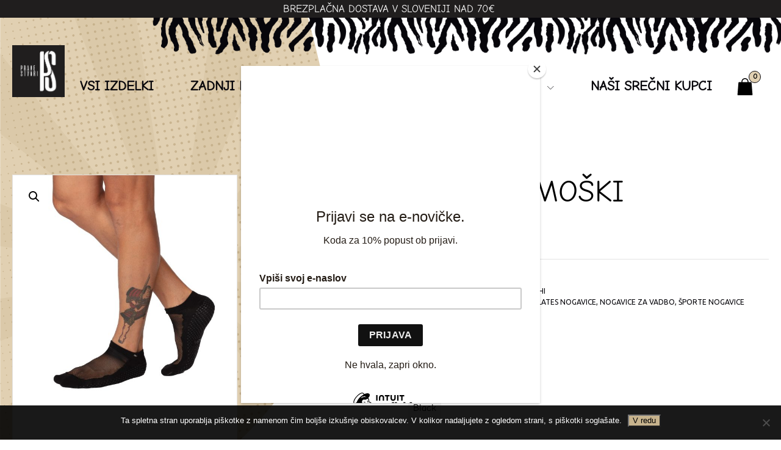

--- FILE ---
content_type: text/html; charset=UTF-8
request_url: https://pravestvari.si/izdelek/classic-moski/
body_size: 85511
content:

  <!DOCTYPE html>
<html lang="sl-SI" >
<head>
<meta charset="UTF-8">
<meta name="viewport" content="width=device-width, initial-scale=1.0">
<!-- WP_HEAD() START -->
<title>CLASSIC MOŠKI - Prave Stvari</title>
<link data-rocket-preload as="style" href="https://fonts.googleapis.com/css?family=comic-neue-latin%3A100%2C300%2C500%2C700%2C900%2Cregular%2C%7Ccomic-neue-latin%3A300%2C700%2Cregular%2C%7Ccomic-neue-latin%3A300%2C700%2Cregular%2C%7Ccomic-neue-latin%3A100%2C200%2C300%2C400%2C500%2C600%2C700%2C800%2C900%7CUbuntu%3A100%2C200%2C300%2C400%2C500%2C600%2C700%2C800%2C900%7CRoboto%3A100%2C200%2C300%2C400%2C500%2C600%2C700%2C800%2C900&#038;display=swap" rel="preload">
<link href="https://fonts.googleapis.com/css?family=comic-neue-latin%3A100%2C300%2C500%2C700%2C900%2Cregular%2C%7Ccomic-neue-latin%3A300%2C700%2Cregular%2C%7Ccomic-neue-latin%3A300%2C700%2Cregular%2C%7Ccomic-neue-latin%3A100%2C200%2C300%2C400%2C500%2C600%2C700%2C800%2C900%7CUbuntu%3A100%2C200%2C300%2C400%2C500%2C600%2C700%2C800%2C900%7CRoboto%3A100%2C200%2C300%2C400%2C500%2C600%2C700%2C800%2C900&#038;display=swap" media="print" onload="this.media=&#039;all&#039;" rel="stylesheet">
<noscript data-wpr-hosted-gf-parameters=""><link rel="stylesheet" href="https://fonts.googleapis.com/css?family=comic-neue-latin%3A100%2C300%2C500%2C700%2C900%2Cregular%2C%7Ccomic-neue-latin%3A300%2C700%2Cregular%2C%7Ccomic-neue-latin%3A300%2C700%2Cregular%2C%7Ccomic-neue-latin%3A100%2C200%2C300%2C400%2C500%2C600%2C700%2C800%2C900%7CUbuntu%3A100%2C200%2C300%2C400%2C500%2C600%2C700%2C800%2C900%7CRoboto%3A100%2C200%2C300%2C400%2C500%2C600%2C700%2C800%2C900&#038;display=swap"></noscript>


<script type="text/template" id="freeze-table-template">
  <div class="frzTbl antiscroll-wrap frzTbl--scrolled-to-left-edge">
    <div class="frzTbl-scroll-overlay antiscroll-inner">
        <div class="frzTbl-scroll-overlay__inner"></div>
    </div>
    <div class="frzTbl-content-wrapper">

        <!-- sticky outer heading -->
        <div class="frzTbl-fixed-heading-wrapper-outer">          
          <div class="frzTbl-fixed-heading-wrapper">
            <div class="frzTbl-fixed-heading-wrapper__inner">
              {{heading}}
            </div>    
          </div>
        </div>

        <!-- column shadows -->
        <div class="frzTbl-frozen-columns-wrapper">
          <!-- left -->
          <div class="frzTbl-frozen-columns-wrapper__columns frzTbl-frozen-columns-wrapper__columns--left {{hide-left-column}}"></div>
          <!-- right -->            
          <div class="frzTbl-frozen-columns-wrapper__columns frzTbl-frozen-columns-wrapper__columns--right {{hide-right-column}}"></div>
        </div>

        <!-- table -->
        <div class="frzTbl-table-wrapper">
          <div class="frzTbl-table-wrapper__inner">
            <div class="frzTbl-table-placeholder"></div>
          </div>
        </div>

    </div>
  </div>
</script><script type="text/template" id="tmpl-wcpt-product-form-loading-modal">
  <div class="wcpt-modal wcpt-product-form-loading-modal" data-wcpt-product-id="{{{ data.product_id }}}">
    <div class="wcpt-modal-content">
      <div class="wcpt-close-modal">
        <!-- close 'x' icon svg -->
        <span class="wcpt-icon wcpt-icon-x wcpt-close-modal-icon">
          <svg xmlns="http://www.w3.org/2000/svg" width="24" height="24" viewBox="0 0 24 24" fill="none" stroke="currentColor" stroke-width="2" stroke-linecap="round" stroke-linejoin="round" class="feather feather-x"><line x1="18" y1="6" x2="6" y2="18"></line><line x1="6" y1="6" x2="18" y2="18"></line>
          </svg>
        </span>
      </div>
      <span class="wcpt-product-form-loading-text">
        <i class="wcpt-ajax-badge">
          <!-- ajax loading icon svg -->
          <svg xmlns="http://www.w3.org/2000/svg" width="24" height="24" viewBox="0 0 24 24" fill="none" stroke="currentColor" stroke-width="2" stroke-linecap="round" stroke-linejoin="round" class="feather feather-loader" color="#384047">
            <line x1="12" y1="2" x2="12" y2="6"></line><line x1="12" y1="18" x2="12" y2="22"></line><line x1="4.93" y1="4.93" x2="7.76" y2="7.76"></line><line x1="16.24" y1="16.24" x2="19.07" y2="19.07"></line><line x1="2" y1="12" x2="6" y2="12"></line><line x1="18" y1="12" x2="22" y2="12"></line><line x1="4.93" y1="19.07" x2="7.76" y2="16.24"></line><line x1="16.24" y1="7.76" x2="19.07" y2="4.93"></line>
          </svg>
        </i>

        Nalaganje&hellip;      </span>
    </div>
  </div>
</script>
<script type="text/template" id="tmpl-wcpt-cart-checkbox-trigger">
	<div 
		class="wcpt-cart-checkbox-trigger"
		data-wcpt-redirect-url=""
	>
		<style media="screen">
	@media(min-width:1200px){
		.wcpt-cart-checkbox-trigger {
			display: inline-block;
					}
	}
	@media(max-width:1100px){
		.wcpt-cart-checkbox-trigger {
			display: inline-block;
		}
	}

	.wcpt-cart-checkbox-trigger {
		background-color : #4CAF50; border-color : rgba(0, 0, 0, .1); color : rgba(255, 255, 255); 	}

</style>
		<span 
      class="wcpt-icon wcpt-icon-shopping-bag wcpt-cart-checkbox-trigger__shopping-icon "    ><svg xmlns="http://www.w3.org/2000/svg" width="24" height="24" viewBox="0 0 24 24" fill="none" stroke="currentColor" stroke-width="2" stroke-linecap="round" stroke-linejoin="round" class="feather feather-shopping-bag"><path d="M6 2L3 6v14a2 2 0 0 0 2 2h14a2 2 0 0 0 2-2V6l-3-4z"></path><line x1="3" y1="6" x2="21" y2="6"></line><path d="M16 10a4 4 0 0 1-8 0"></path></svg></span>		<span class="wcpt-cart-checkbox-trigger__text">Add selected (<span class="wcpt-total-selected"></span>) to cart</span>
		<span class="wcpt-cart-checkbox-trigger__close">✕</span>
	</div>
</script><meta name='robots' content='max-image-preview:large' />
<style>#slider-9-2 ul li{opacity:0;} </style><link rel='dns-prefetch' href='//www.googletagmanager.com' />
<link href='https://fonts.gstatic.com' crossorigin rel='preconnect' />
<link rel="alternate" type="application/rss+xml" title="Prave Stvari &raquo; CLASSIC MOŠKI Vir komentarjev" href="https://pravestvari.si/izdelek/classic-moski/feed/" />
<link rel="alternate" title="oEmbed (JSON)" type="application/json+oembed" href="https://pravestvari.si/wp-json/oembed/1.0/embed?url=https%3A%2F%2Fpravestvari.si%2Fizdelek%2Fclassic-moski%2F" />
<link rel="alternate" title="oEmbed (XML)" type="text/xml+oembed" href="https://pravestvari.si/wp-json/oembed/1.0/embed?url=https%3A%2F%2Fpravestvari.si%2Fizdelek%2Fclassic-moski%2F&#038;format=xml" />
<style id='wp-img-auto-sizes-contain-inline-css' type='text/css'>
img:is([sizes=auto i],[sizes^="auto," i]){contain-intrinsic-size:3000px 1500px}
/*# sourceURL=wp-img-auto-sizes-contain-inline-css */
</style>
<style id='wp-block-library-inline-css' type='text/css'>
:root{--wp-block-synced-color:#7a00df;--wp-block-synced-color--rgb:122,0,223;--wp-bound-block-color:var(--wp-block-synced-color);--wp-editor-canvas-background:#ddd;--wp-admin-theme-color:#007cba;--wp-admin-theme-color--rgb:0,124,186;--wp-admin-theme-color-darker-10:#006ba1;--wp-admin-theme-color-darker-10--rgb:0,107,160.5;--wp-admin-theme-color-darker-20:#005a87;--wp-admin-theme-color-darker-20--rgb:0,90,135;--wp-admin-border-width-focus:2px}@media (min-resolution:192dpi){:root{--wp-admin-border-width-focus:1.5px}}.wp-element-button{cursor:pointer}:root .has-very-light-gray-background-color{background-color:#eee}:root .has-very-dark-gray-background-color{background-color:#313131}:root .has-very-light-gray-color{color:#eee}:root .has-very-dark-gray-color{color:#313131}:root .has-vivid-green-cyan-to-vivid-cyan-blue-gradient-background{background:linear-gradient(135deg,#00d084,#0693e3)}:root .has-purple-crush-gradient-background{background:linear-gradient(135deg,#34e2e4,#4721fb 50%,#ab1dfe)}:root .has-hazy-dawn-gradient-background{background:linear-gradient(135deg,#faaca8,#dad0ec)}:root .has-subdued-olive-gradient-background{background:linear-gradient(135deg,#fafae1,#67a671)}:root .has-atomic-cream-gradient-background{background:linear-gradient(135deg,#fdd79a,#004a59)}:root .has-nightshade-gradient-background{background:linear-gradient(135deg,#330968,#31cdcf)}:root .has-midnight-gradient-background{background:linear-gradient(135deg,#020381,#2874fc)}:root{--wp--preset--font-size--normal:16px;--wp--preset--font-size--huge:42px}.has-regular-font-size{font-size:1em}.has-larger-font-size{font-size:2.625em}.has-normal-font-size{font-size:var(--wp--preset--font-size--normal)}.has-huge-font-size{font-size:var(--wp--preset--font-size--huge)}.has-text-align-center{text-align:center}.has-text-align-left{text-align:left}.has-text-align-right{text-align:right}.has-fit-text{white-space:nowrap!important}#end-resizable-editor-section{display:none}.aligncenter{clear:both}.items-justified-left{justify-content:flex-start}.items-justified-center{justify-content:center}.items-justified-right{justify-content:flex-end}.items-justified-space-between{justify-content:space-between}.screen-reader-text{border:0;clip-path:inset(50%);height:1px;margin:-1px;overflow:hidden;padding:0;position:absolute;width:1px;word-wrap:normal!important}.screen-reader-text:focus{background-color:#ddd;clip-path:none;color:#444;display:block;font-size:1em;height:auto;left:5px;line-height:normal;padding:15px 23px 14px;text-decoration:none;top:5px;width:auto;z-index:100000}html :where(.has-border-color){border-style:solid}html :where([style*=border-top-color]){border-top-style:solid}html :where([style*=border-right-color]){border-right-style:solid}html :where([style*=border-bottom-color]){border-bottom-style:solid}html :where([style*=border-left-color]){border-left-style:solid}html :where([style*=border-width]){border-style:solid}html :where([style*=border-top-width]){border-top-style:solid}html :where([style*=border-right-width]){border-right-style:solid}html :where([style*=border-bottom-width]){border-bottom-style:solid}html :where([style*=border-left-width]){border-left-style:solid}html :where(img[class*=wp-image-]){height:auto;max-width:100%}:where(figure){margin:0 0 1em}html :where(.is-position-sticky){--wp-admin--admin-bar--position-offset:var(--wp-admin--admin-bar--height,0px)}@media screen and (max-width:600px){html :where(.is-position-sticky){--wp-admin--admin-bar--position-offset:0px}}

/*# sourceURL=wp-block-library-inline-css */
</style><link data-minify="1" rel='stylesheet' id='wc-blocks-style-css' href='https://pravestvari.si/wp-content/cache/min/1/wp-content/plugins/woocommerce/assets/client/blocks/wc-blocks.css?ver=1766156957' type='text/css' media='all' />
<style id='global-styles-inline-css' type='text/css'>
:root{--wp--preset--aspect-ratio--square: 1;--wp--preset--aspect-ratio--4-3: 4/3;--wp--preset--aspect-ratio--3-4: 3/4;--wp--preset--aspect-ratio--3-2: 3/2;--wp--preset--aspect-ratio--2-3: 2/3;--wp--preset--aspect-ratio--16-9: 16/9;--wp--preset--aspect-ratio--9-16: 9/16;--wp--preset--color--black: #000000;--wp--preset--color--cyan-bluish-gray: #abb8c3;--wp--preset--color--white: #ffffff;--wp--preset--color--pale-pink: #f78da7;--wp--preset--color--vivid-red: #cf2e2e;--wp--preset--color--luminous-vivid-orange: #ff6900;--wp--preset--color--luminous-vivid-amber: #fcb900;--wp--preset--color--light-green-cyan: #7bdcb5;--wp--preset--color--vivid-green-cyan: #00d084;--wp--preset--color--pale-cyan-blue: #8ed1fc;--wp--preset--color--vivid-cyan-blue: #0693e3;--wp--preset--color--vivid-purple: #9b51e0;--wp--preset--gradient--vivid-cyan-blue-to-vivid-purple: linear-gradient(135deg,rgb(6,147,227) 0%,rgb(155,81,224) 100%);--wp--preset--gradient--light-green-cyan-to-vivid-green-cyan: linear-gradient(135deg,rgb(122,220,180) 0%,rgb(0,208,130) 100%);--wp--preset--gradient--luminous-vivid-amber-to-luminous-vivid-orange: linear-gradient(135deg,rgb(252,185,0) 0%,rgb(255,105,0) 100%);--wp--preset--gradient--luminous-vivid-orange-to-vivid-red: linear-gradient(135deg,rgb(255,105,0) 0%,rgb(207,46,46) 100%);--wp--preset--gradient--very-light-gray-to-cyan-bluish-gray: linear-gradient(135deg,rgb(238,238,238) 0%,rgb(169,184,195) 100%);--wp--preset--gradient--cool-to-warm-spectrum: linear-gradient(135deg,rgb(74,234,220) 0%,rgb(151,120,209) 20%,rgb(207,42,186) 40%,rgb(238,44,130) 60%,rgb(251,105,98) 80%,rgb(254,248,76) 100%);--wp--preset--gradient--blush-light-purple: linear-gradient(135deg,rgb(255,206,236) 0%,rgb(152,150,240) 100%);--wp--preset--gradient--blush-bordeaux: linear-gradient(135deg,rgb(254,205,165) 0%,rgb(254,45,45) 50%,rgb(107,0,62) 100%);--wp--preset--gradient--luminous-dusk: linear-gradient(135deg,rgb(255,203,112) 0%,rgb(199,81,192) 50%,rgb(65,88,208) 100%);--wp--preset--gradient--pale-ocean: linear-gradient(135deg,rgb(255,245,203) 0%,rgb(182,227,212) 50%,rgb(51,167,181) 100%);--wp--preset--gradient--electric-grass: linear-gradient(135deg,rgb(202,248,128) 0%,rgb(113,206,126) 100%);--wp--preset--gradient--midnight: linear-gradient(135deg,rgb(2,3,129) 0%,rgb(40,116,252) 100%);--wp--preset--font-size--small: 13px;--wp--preset--font-size--medium: 20px;--wp--preset--font-size--large: 36px;--wp--preset--font-size--x-large: 42px;--wp--preset--spacing--20: 0.44rem;--wp--preset--spacing--30: 0.67rem;--wp--preset--spacing--40: 1rem;--wp--preset--spacing--50: 1.5rem;--wp--preset--spacing--60: 2.25rem;--wp--preset--spacing--70: 3.38rem;--wp--preset--spacing--80: 5.06rem;--wp--preset--shadow--natural: 6px 6px 9px rgba(0, 0, 0, 0.2);--wp--preset--shadow--deep: 12px 12px 50px rgba(0, 0, 0, 0.4);--wp--preset--shadow--sharp: 6px 6px 0px rgba(0, 0, 0, 0.2);--wp--preset--shadow--outlined: 6px 6px 0px -3px rgb(255, 255, 255), 6px 6px rgb(0, 0, 0);--wp--preset--shadow--crisp: 6px 6px 0px rgb(0, 0, 0);}:where(.is-layout-flex){gap: 0.5em;}:where(.is-layout-grid){gap: 0.5em;}body .is-layout-flex{display: flex;}.is-layout-flex{flex-wrap: wrap;align-items: center;}.is-layout-flex > :is(*, div){margin: 0;}body .is-layout-grid{display: grid;}.is-layout-grid > :is(*, div){margin: 0;}:where(.wp-block-columns.is-layout-flex){gap: 2em;}:where(.wp-block-columns.is-layout-grid){gap: 2em;}:where(.wp-block-post-template.is-layout-flex){gap: 1.25em;}:where(.wp-block-post-template.is-layout-grid){gap: 1.25em;}.has-black-color{color: var(--wp--preset--color--black) !important;}.has-cyan-bluish-gray-color{color: var(--wp--preset--color--cyan-bluish-gray) !important;}.has-white-color{color: var(--wp--preset--color--white) !important;}.has-pale-pink-color{color: var(--wp--preset--color--pale-pink) !important;}.has-vivid-red-color{color: var(--wp--preset--color--vivid-red) !important;}.has-luminous-vivid-orange-color{color: var(--wp--preset--color--luminous-vivid-orange) !important;}.has-luminous-vivid-amber-color{color: var(--wp--preset--color--luminous-vivid-amber) !important;}.has-light-green-cyan-color{color: var(--wp--preset--color--light-green-cyan) !important;}.has-vivid-green-cyan-color{color: var(--wp--preset--color--vivid-green-cyan) !important;}.has-pale-cyan-blue-color{color: var(--wp--preset--color--pale-cyan-blue) !important;}.has-vivid-cyan-blue-color{color: var(--wp--preset--color--vivid-cyan-blue) !important;}.has-vivid-purple-color{color: var(--wp--preset--color--vivid-purple) !important;}.has-black-background-color{background-color: var(--wp--preset--color--black) !important;}.has-cyan-bluish-gray-background-color{background-color: var(--wp--preset--color--cyan-bluish-gray) !important;}.has-white-background-color{background-color: var(--wp--preset--color--white) !important;}.has-pale-pink-background-color{background-color: var(--wp--preset--color--pale-pink) !important;}.has-vivid-red-background-color{background-color: var(--wp--preset--color--vivid-red) !important;}.has-luminous-vivid-orange-background-color{background-color: var(--wp--preset--color--luminous-vivid-orange) !important;}.has-luminous-vivid-amber-background-color{background-color: var(--wp--preset--color--luminous-vivid-amber) !important;}.has-light-green-cyan-background-color{background-color: var(--wp--preset--color--light-green-cyan) !important;}.has-vivid-green-cyan-background-color{background-color: var(--wp--preset--color--vivid-green-cyan) !important;}.has-pale-cyan-blue-background-color{background-color: var(--wp--preset--color--pale-cyan-blue) !important;}.has-vivid-cyan-blue-background-color{background-color: var(--wp--preset--color--vivid-cyan-blue) !important;}.has-vivid-purple-background-color{background-color: var(--wp--preset--color--vivid-purple) !important;}.has-black-border-color{border-color: var(--wp--preset--color--black) !important;}.has-cyan-bluish-gray-border-color{border-color: var(--wp--preset--color--cyan-bluish-gray) !important;}.has-white-border-color{border-color: var(--wp--preset--color--white) !important;}.has-pale-pink-border-color{border-color: var(--wp--preset--color--pale-pink) !important;}.has-vivid-red-border-color{border-color: var(--wp--preset--color--vivid-red) !important;}.has-luminous-vivid-orange-border-color{border-color: var(--wp--preset--color--luminous-vivid-orange) !important;}.has-luminous-vivid-amber-border-color{border-color: var(--wp--preset--color--luminous-vivid-amber) !important;}.has-light-green-cyan-border-color{border-color: var(--wp--preset--color--light-green-cyan) !important;}.has-vivid-green-cyan-border-color{border-color: var(--wp--preset--color--vivid-green-cyan) !important;}.has-pale-cyan-blue-border-color{border-color: var(--wp--preset--color--pale-cyan-blue) !important;}.has-vivid-cyan-blue-border-color{border-color: var(--wp--preset--color--vivid-cyan-blue) !important;}.has-vivid-purple-border-color{border-color: var(--wp--preset--color--vivid-purple) !important;}.has-vivid-cyan-blue-to-vivid-purple-gradient-background{background: var(--wp--preset--gradient--vivid-cyan-blue-to-vivid-purple) !important;}.has-light-green-cyan-to-vivid-green-cyan-gradient-background{background: var(--wp--preset--gradient--light-green-cyan-to-vivid-green-cyan) !important;}.has-luminous-vivid-amber-to-luminous-vivid-orange-gradient-background{background: var(--wp--preset--gradient--luminous-vivid-amber-to-luminous-vivid-orange) !important;}.has-luminous-vivid-orange-to-vivid-red-gradient-background{background: var(--wp--preset--gradient--luminous-vivid-orange-to-vivid-red) !important;}.has-very-light-gray-to-cyan-bluish-gray-gradient-background{background: var(--wp--preset--gradient--very-light-gray-to-cyan-bluish-gray) !important;}.has-cool-to-warm-spectrum-gradient-background{background: var(--wp--preset--gradient--cool-to-warm-spectrum) !important;}.has-blush-light-purple-gradient-background{background: var(--wp--preset--gradient--blush-light-purple) !important;}.has-blush-bordeaux-gradient-background{background: var(--wp--preset--gradient--blush-bordeaux) !important;}.has-luminous-dusk-gradient-background{background: var(--wp--preset--gradient--luminous-dusk) !important;}.has-pale-ocean-gradient-background{background: var(--wp--preset--gradient--pale-ocean) !important;}.has-electric-grass-gradient-background{background: var(--wp--preset--gradient--electric-grass) !important;}.has-midnight-gradient-background{background: var(--wp--preset--gradient--midnight) !important;}.has-small-font-size{font-size: var(--wp--preset--font-size--small) !important;}.has-medium-font-size{font-size: var(--wp--preset--font-size--medium) !important;}.has-large-font-size{font-size: var(--wp--preset--font-size--large) !important;}.has-x-large-font-size{font-size: var(--wp--preset--font-size--x-large) !important;}
/*# sourceURL=global-styles-inline-css */
</style>

<style id='classic-theme-styles-inline-css' type='text/css'>
/*! This file is auto-generated */
.wp-block-button__link{color:#fff;background-color:#32373c;border-radius:9999px;box-shadow:none;text-decoration:none;padding:calc(.667em + 2px) calc(1.333em + 2px);font-size:1.125em}.wp-block-file__button{background:#32373c;color:#fff;text-decoration:none}
/*# sourceURL=/wp-includes/css/classic-themes.min.css */
</style>
<link rel='stylesheet' id='cookie-notice-front-css' href='https://pravestvari.si/wp-content/plugins/cookie-notice/css/front.min.css' type='text/css' media='all' />
<link data-minify="1" rel='stylesheet' id='related-gocrypto-styles-css' href='https://pravestvari.si/wp-content/cache/min/1/wp-content/plugins/gocrypto/public/assets/css/gocrypto.css?ver=1766156957' type='text/css' media='all' />
<link rel='stylesheet' id='oxygen-css' href='https://pravestvari.si/wp-content/plugins/oxygen/component-framework/oxygen.css' type='text/css' media='all' />
<link rel='stylesheet' id='core-sss-css' href='https://pravestvari.si/wp-content/plugins/oxy-ninja/public/css/core-sss.min.css' type='text/css' media='all' />
<link data-minify="1" rel='stylesheet' id='spletnik-css' href='https://pravestvari.si/wp-content/cache/min/1/wp-content/plugins/spletnik/css/spletnik.css?ver=1766156957' type='text/css' media='all' />
<link data-minify="1" rel='stylesheet' id='uaf_client_css-css' href='https://pravestvari.si/wp-content/cache/min/1/wp-content/uploads/useanyfont/uaf.css?ver=1766156957' type='text/css' media='all' />
<link rel='stylesheet' id='antiscroll-css' href='https://pravestvari.si/wp-content/plugins/wc-product-table-lite/assets/antiscroll/css.min.css' type='text/css' media='all' />
<link rel='stylesheet' id='freeze_table-css' href='https://pravestvari.si/wp-content/plugins/wc-product-table-lite/assets/freeze_table_v2/css.min.css' type='text/css' media='all' />
<link rel='stylesheet' id='wc-photoswipe-css' href='https://pravestvari.si/wp-content/plugins/woocommerce/assets/css/photoswipe/photoswipe.min.css' type='text/css' media='all' />
<link rel='stylesheet' id='wc-photoswipe-default-skin-css' href='https://pravestvari.si/wp-content/plugins/woocommerce/assets/css/photoswipe/default-skin/default-skin.min.css' type='text/css' media='all' />
<link rel='stylesheet' id='multirange-css' href='https://pravestvari.si/wp-content/plugins/wc-product-table-lite/assets/multirange/css.min.css' type='text/css' media='all' />
<link rel='stylesheet' id='wcpt-css' href='https://pravestvari.si/wp-content/plugins/wc-product-table-lite/assets/css.min.css' type='text/css' media='all' />
<style id='wcpt-inline-css' type='text/css'>

    .mejs-button>button {
      background: transparent url(https://pravestvari.si/wp-includes/js/mediaelement/mejs-controls.svg) !important;
    }
    .mejs-mute>button {
      background-position: -60px 0 !important;
    }    
    .mejs-unmute>button {
      background-position: -40px 0 !important;
    }    
    .mejs-pause>button {
      background-position: -20px 0 !important;
    }    
  
/*# sourceURL=wcpt-inline-css */
</style>
<link rel='stylesheet' id='mediaelement-css' href='https://pravestvari.si/wp-includes/js/mediaelement/mediaelementplayer-legacy.min.css' type='text/css' media='all' />
<link rel='stylesheet' id='wp-mediaelement-css' href='https://pravestvari.si/wp-includes/js/mediaelement/wp-mediaelement.min.css' type='text/css' media='all' />
<link rel='stylesheet' id='photoswipe-css' href='https://pravestvari.si/wp-content/plugins/woocommerce/assets/css/photoswipe/photoswipe.min.css' type='text/css' media='all' />
<link rel='stylesheet' id='photoswipe-default-skin-css' href='https://pravestvari.si/wp-content/plugins/woocommerce/assets/css/photoswipe/default-skin/default-skin.min.css' type='text/css' media='all' />
<link data-minify="1" rel='stylesheet' id='woocommerce-layout-css' href='https://pravestvari.si/wp-content/cache/min/1/wp-content/plugins/woocommerce/assets/css/woocommerce-layout.css?ver=1766156957' type='text/css' media='all' />
<link data-minify="1" rel='stylesheet' id='woocommerce-smallscreen-css' href='https://pravestvari.si/wp-content/cache/min/1/wp-content/plugins/woocommerce/assets/css/woocommerce-smallscreen.css?ver=1766156957' type='text/css' media='only screen and (max-width: 768px)' />
<link data-minify="1" rel='stylesheet' id='woocommerce-general-css' href='https://pravestvari.si/wp-content/cache/min/1/wp-content/plugins/woocommerce/assets/css/woocommerce.css?ver=1766156957' type='text/css' media='all' />
<style id='woocommerce-inline-inline-css' type='text/css'>
.woocommerce form .form-row .required { visibility: visible; }
/*# sourceURL=woocommerce-inline-inline-css */
</style>
<link data-minify="1" rel='stylesheet' id='mc4wp-form-basic-css' href='https://pravestvari.si/wp-content/cache/min/1/wp-content/plugins/mailchimp-for-wp/assets/css/form-basic.css?ver=1766156957' type='text/css' media='all' />
<link rel='stylesheet' id='ivory-search-styles-css' href='https://pravestvari.si/wp-content/plugins/add-search-to-menu/public/css/ivory-search.min.css' type='text/css' media='all' />
<link rel='stylesheet' id='splide-css' href='https://pravestvari.si/wp-content/plugins/oxy-ninja/public/css/splide.min.css' type='text/css' media='all' />
<link rel='stylesheet' id='woo-variation-swatches-css' href='https://pravestvari.si/wp-content/plugins/woo-variation-swatches/assets/css/frontend.min.css' type='text/css' media='all' />
<style id='woo-variation-swatches-inline-css' type='text/css'>
:root {
--wvs-tick:url("data:image/svg+xml;utf8,%3Csvg filter='drop-shadow(0px 0px 2px rgb(0 0 0 / .8))' xmlns='http://www.w3.org/2000/svg'  viewBox='0 0 30 30'%3E%3Cpath fill='none' stroke='%23ffffff' stroke-linecap='round' stroke-linejoin='round' stroke-width='4' d='M4 16L11 23 27 7'/%3E%3C/svg%3E");

--wvs-cross:url("data:image/svg+xml;utf8,%3Csvg filter='drop-shadow(0px 0px 5px rgb(255 255 255 / .6))' xmlns='http://www.w3.org/2000/svg' width='72px' height='72px' viewBox='0 0 24 24'%3E%3Cpath fill='none' stroke='%23ff0000' stroke-linecap='round' stroke-width='0.6' d='M5 5L19 19M19 5L5 19'/%3E%3C/svg%3E");
--wvs-single-product-item-width:39px;
--wvs-single-product-item-height:39px;
--wvs-single-product-item-font-size:16px}
/*# sourceURL=woo-variation-swatches-inline-css */
</style>
<link data-minify="1" rel='stylesheet' id='woosb-frontend-css' href='https://pravestvari.si/wp-content/cache/min/1/wp-content/plugins/woo-product-bundle-premium/assets/css/frontend.css?ver=1766156957' type='text/css' media='all' />
<link data-minify="1" rel='stylesheet' id='WCPAY_EXPRESS_CHECKOUT_ECE-css' href='https://pravestvari.si/wp-content/cache/min/1/wp-content/plugins/woocommerce-payments/dist/express-checkout.css?ver=1766156981' type='text/css' media='all' />
<link data-minify="1" rel='stylesheet' id='bankart_style-css' href='https://pravestvari.si/wp-content/cache/min/1/wp-content/plugins/woocommerce-bankart-payment-gateway/assets/css/bankart.css?ver=1766156957' type='text/css' media='all' />
<script type="text/template" id="tmpl-variation-template">
	<div class="woocommerce-variation-description">{{{ data.variation.variation_description }}}</div>
	<div class="woocommerce-variation-price">{{{ data.variation.price_html }}}</div>
	<div class="woocommerce-variation-availability">{{{ data.variation.availability_html }}}</div>
</script>
<script type="text/template" id="tmpl-unavailable-variation-template">
	<p role="alert">Ta izdelek ni na voljo. Izberite drugo kombinacijo.</p>
</script>
<script type="text/javascript" id="woocommerce-google-analytics-integration-gtag-js-after">
/* <![CDATA[ */
/* Google Analytics for WooCommerce (gtag.js) */
					window.dataLayer = window.dataLayer || [];
					function gtag(){dataLayer.push(arguments);}
					// Set up default consent state.
					for ( const mode of [{"analytics_storage":"denied","ad_storage":"denied","ad_user_data":"denied","ad_personalization":"denied","region":["AT","BE","BG","HR","CY","CZ","DK","EE","FI","FR","DE","GR","HU","IS","IE","IT","LV","LI","LT","LU","MT","NL","NO","PL","PT","RO","SK","SI","ES","SE","GB","CH"]}] || [] ) {
						gtag( "consent", "default", { "wait_for_update": 500, ...mode } );
					}
					gtag("js", new Date());
					gtag("set", "developer_id.dOGY3NW", true);
					gtag("config", "UA-205403270-1", {"track_404":true,"allow_google_signals":true,"logged_in":false,"linker":{"domains":[],"allow_incoming":false},"custom_map":{"dimension1":"logged_in"}});
//# sourceURL=woocommerce-google-analytics-integration-gtag-js-after
/* ]]> */
</script>
<script type="text/javascript" src="https://pravestvari.si/wp-includes/js/jquery/jquery.min.js" id="jquery-core-js" data-rocket-defer defer></script>
<script type="text/javascript" src="https://pravestvari.si/wp-includes/js/underscore.min.js" id="underscore-js" data-rocket-defer defer></script>
<script type="text/javascript" id="wp-util-js-extra">
/* <![CDATA[ */
var _wpUtilSettings = {"ajax":{"url":"/wp-admin/admin-ajax.php"}};
//# sourceURL=wp-util-js-extra
/* ]]> */
</script>
<script type="text/javascript" src="https://pravestvari.si/wp-includes/js/wp-util.min.js" id="wp-util-js" data-rocket-defer defer></script>
<script type="text/javascript" id="wc-add-to-cart-js-extra">
/* <![CDATA[ */
var wc_add_to_cart_params = {"ajax_url":"/wp-admin/admin-ajax.php","wc_ajax_url":"/?wc-ajax=%%endpoint%%","i18n_view_cart":"Prika\u017ei ko\u0161arico","cart_url":"https://pravestvari.si/kosarica/","is_cart":"","cart_redirect_after_add":"no"};
//# sourceURL=wc-add-to-cart-js-extra
/* ]]> */
</script>
<script type="text/javascript" src="https://pravestvari.si/wp-content/plugins/woocommerce/assets/js/frontend/add-to-cart.min.js" id="wc-add-to-cart-js" defer="defer" data-wp-strategy="defer"></script>
<script type="text/javascript" id="wc-add-to-cart-variation-js-extra">
/* <![CDATA[ */
var wc_add_to_cart_variation_params = {"wc_ajax_url":"/?wc-ajax=%%endpoint%%","i18n_no_matching_variations_text":"Noben izdelek ne ustreza va\u0161i izbiri. Izberite druga\u010dno kombinacijo.","i18n_make_a_selection_text":"Izberite nekaj mo\u017enosti izdelka, preden ga dodate v ko\u0161arico.","i18n_unavailable_text":"Ta izdelek ni na voljo. Izberite drugo kombinacijo.","i18n_reset_alert_text":"Va\u0161 izbor je bil ponastavljen. Preden ta izdelek dodate v ko\u0161arico, morate izbrati nekaj mo\u017enosti.","woo_variation_swatches_ajax_variation_threshold_min":"30","woo_variation_swatches_ajax_variation_threshold_max":"100","woo_variation_swatches_total_children":{}};
//# sourceURL=wc-add-to-cart-variation-js-extra
/* ]]> */
</script>
<script type="text/javascript" src="https://pravestvari.si/wp-content/plugins/woocommerce/assets/js/frontend/add-to-cart-variation.min.js" id="wc-add-to-cart-variation-js" defer="defer" data-wp-strategy="defer"></script>
<script type="text/javascript" src="https://pravestvari.si/wp-content/plugins/woocommerce/assets/js/zoom/jquery.zoom.min.js" id="wc-zoom-js" defer="defer" data-wp-strategy="defer"></script>
<script type="text/javascript" src="https://pravestvari.si/wp-content/plugins/woocommerce/assets/js/flexslider/jquery.flexslider.min.js" id="wc-flexslider-js" defer="defer" data-wp-strategy="defer"></script>
<script type="text/javascript" id="wc-single-product-js-extra">
/* <![CDATA[ */
var wc_single_product_params = {"i18n_required_rating_text":"Ocenite izdelek","i18n_rating_options":["1 od 5 zvezdic","2 od 5 zvezdic","3 od 5 zvezdic","4 od 5 zvezdic","5 od 5 zvezdic"],"i18n_product_gallery_trigger_text":"Ogled galerije slik v celozaslonskem na\u010dinu","review_rating_required":"yes","flexslider":{"rtl":false,"animation":"slide","smoothHeight":true,"directionNav":false,"controlNav":"thumbnails","slideshow":false,"animationSpeed":500,"animationLoop":false,"allowOneSlide":false,"touch":false},"zoom_enabled":"1","zoom_options":[],"photoswipe_enabled":"1","photoswipe_options":{"shareEl":false,"closeOnScroll":false,"history":false,"hideAnimationDuration":0,"showAnimationDuration":0},"flexslider_enabled":"1"};
//# sourceURL=wc-single-product-js-extra
/* ]]> */
</script>
<script type="text/javascript" src="https://pravestvari.si/wp-content/plugins/woocommerce/assets/js/frontend/single-product.min.js" id="wc-single-product-js" defer="defer" data-wp-strategy="defer"></script>
<script type="text/javascript" src="https://pravestvari.si/wp-content/plugins/woocommerce/assets/js/jquery-blockui/jquery.blockUI.min.js" id="wc-jquery-blockui-js" data-wp-strategy="defer" data-rocket-defer defer></script>
<script type="text/javascript" src="https://pravestvari.si/wp-content/plugins/woocommerce/assets/js/js-cookie/js.cookie.min.js" id="wc-js-cookie-js" defer="defer" data-wp-strategy="defer"></script>
<script type="text/javascript" id="woocommerce-js-extra">
/* <![CDATA[ */
var woocommerce_params = {"ajax_url":"/wp-admin/admin-ajax.php","wc_ajax_url":"/?wc-ajax=%%endpoint%%","i18n_password_show":"Prika\u017ei geslo","i18n_password_hide":"Skrij geslo"};
//# sourceURL=woocommerce-js-extra
/* ]]> */
</script>
<script type="text/javascript" src="https://pravestvari.si/wp-content/plugins/woocommerce/assets/js/frontend/woocommerce.min.js" id="woocommerce-js" defer="defer" data-wp-strategy="defer"></script>
<script type="text/javascript" src="https://pravestvari.si/wp-content/plugins/oxy-ninja/public/js/splide/splide.min.js" id="splide-js" data-rocket-defer defer></script>
<script type="text/javascript" src="https://pravestvari.si/wp-content/plugins/oxy-ninja/public/js/splide/splide-extension-auto-scroll.min.js" id="splide-autoscroll-js" data-rocket-defer defer></script>
<script type="text/javascript" id="WCPAY_ASSETS-js-extra">
/* <![CDATA[ */
var wcpayAssets = {"url":"https://pravestvari.si/wp-content/plugins/woocommerce-payments/dist/"};
//# sourceURL=WCPAY_ASSETS-js-extra
/* ]]> */
</script>
<link rel="https://api.w.org/" href="https://pravestvari.si/wp-json/" /><link rel="alternate" title="JSON" type="application/json" href="https://pravestvari.si/wp-json/wp/v2/product/22440" /><link rel="EditURI" type="application/rsd+xml" title="RSD" href="https://pravestvari.si/xmlrpc.php?rsd" />
<meta name="generator" content="WordPress 6.9" />
<meta name="generator" content="WooCommerce 10.4.3" />
<link rel="canonical" href="https://pravestvari.si/izdelek/classic-moski/" />
<link rel='shortlink' href='https://pravestvari.si/?p=22440' />
<style>
	.Slider_section  li, .Slider_section ol, .Slider_section ul  {
    list-style: none;
    margin: 0;
    padding: 0;
    border: none;
}
	
</style>



<script>
	!function(f,b,e,v,n,t,s){if(f.fbq)return;n=f.fbq=function(){n.callMethod? n.callMethod.apply(n,arguments):n.queue.push(arguments)};if(!f._fbq)f._fbq=n; n.push=n; n.loaded=!0;n.version='2.0';n.queue=[];t=b.createElement(e);t.async=!0; t.src=v;s=b.getElementsByTagName(e)[0];s.parentNode.insertBefore(t,s)}(window,document,'script','https://connect.facebook.net/en_US/fbevents.js');
	fbq('init', '477764533638949');
	fbq('track', "PageView");
</script>
<noscript>
	<img height="1" width="1" style="display:none" src="https://www.facebook.com/tr?id=477764533638949&ev=PageView&noscript=1"/>
</noscript>

<script>

    (function(h,o,t,j,a,r){

        h.hj=h.hj||function(){(h.hj.q=h.hj.q||[]).push(arguments)};

        h._hjSettings={hjid:2660635,hjsv:6};

        a=o.getElementsByTagName('head')[0];

        r=o.createElement('script');r.async=1;

        r.src=t+h._hjSettings.hjid+j+h._hjSettings.hjsv;

        a.appendChild(r);

    })(window,document,'https://static.hotjar.com/c/hotjar-','.js?sv=');

</script>	<noscript><style>.woocommerce-product-gallery{ opacity: 1 !important; }</style></noscript>
	<link rel="preconnect" href="//code.tidio.co"><link rel="icon" href="https://pravestvari.si/wp-content/uploads/2021/07/cropped-pravestvari_favicon-450x450.jpg" sizes="32x32" />
<link rel="icon" href="https://pravestvari.si/wp-content/uploads/2021/07/cropped-pravestvari_favicon-450x450.jpg" sizes="192x192" />
<link rel="apple-touch-icon" href="https://pravestvari.si/wp-content/uploads/2021/07/cropped-pravestvari_favicon-450x450.jpg" />
<meta name="msapplication-TileImage" content="https://pravestvari.si/wp-content/uploads/2021/07/cropped-pravestvari_favicon-450x450.jpg" />
		<style type="text/css" id="wp-custom-css">
			/*.unslider-wrap h1{
    font-size: 60px !important;
}*/

.Slider_section .slider_image {
  height: 100% !important;
  width: 100%;
  object-fit: contain;
  object-position: right;
}		</style>
		<link data-minify="1" rel='stylesheet' id='oxygen-cache-16796-css' href='https://pravestvari.si/wp-content/cache/min/1/wp-content/uploads/oxygen/css/16796.css?ver=1766156957' type='text/css' media='all' />
<link data-minify="1" rel='stylesheet' id='oxygen-cache-16840-css' href='https://pravestvari.si/wp-content/cache/min/1/wp-content/uploads/oxygen/css/16840.css?ver=1766156981' type='text/css' media='all' />
<link data-minify="1" rel='stylesheet' id='oxygen-universal-styles-css' href='https://pravestvari.si/wp-content/cache/min/1/wp-content/uploads/oxygen/css/universal.css?ver=1766156957' type='text/css' media='all' />
			<style type="text/css">
					.is-form-id-16828 .is-search-input::-webkit-input-placeholder {
			    color: #333333 !important;
			}
			.is-form-id-16828 .is-search-input:-moz-placeholder {
			    color: #333333 !important;
			    opacity: 1;
			}
			.is-form-id-16828 .is-search-input::-moz-placeholder {
			    color: #333333 !important;
			    opacity: 1;
			}
			.is-form-id-16828 .is-search-input:-ms-input-placeholder {
			    color: #333333 !important;
			}
                        			.is-form-style-1.is-form-id-16828 .is-search-input:focus,
			.is-form-style-1.is-form-id-16828 .is-search-input:hover,
			.is-form-style-1.is-form-id-16828 .is-search-input,
			.is-form-style-2.is-form-id-16828 .is-search-input:focus,
			.is-form-style-2.is-form-id-16828 .is-search-input:hover,
			.is-form-style-2.is-form-id-16828 .is-search-input,
			.is-form-style-3.is-form-id-16828 .is-search-input:focus,
			.is-form-style-3.is-form-id-16828 .is-search-input:hover,
			.is-form-style-3.is-form-id-16828 .is-search-input,
			.is-form-id-16828 .is-search-input:focus,
			.is-form-id-16828 .is-search-input:hover,
			.is-form-id-16828 .is-search-input {
                                color: #333333 !important;                                border-color: #ffffff !important;                                			}
                        			</style>
		<noscript><style id="rocket-lazyload-nojs-css">.rll-youtube-player, [data-lazy-src]{display:none !important;}</style></noscript><!-- END OF WP_HEAD() -->
<link data-minify="1" rel='stylesheet' id='wc-blocks-checkout-style-css' href='https://pravestvari.si/wp-content/cache/min/1/wp-content/plugins/woocommerce-payments/dist/blocks-checkout.css?ver=1766156981' type='text/css' media='all' />
<link data-minify="1" rel='stylesheet' id='oxygen-aos-css' href='https://pravestvari.si/wp-content/cache/min/1/wp-content/plugins/oxygen/component-framework/vendor/aos/aos.css?ver=1766156957' type='text/css' media='all' />
<meta name="generator" content="WP Rocket 3.20.3" data-wpr-features="wpr_defer_js wpr_lazyload_images wpr_minify_css wpr_preload_links wpr_desktop" /></head>
<body class="wp-singular product-template-default single single-product postid-22440 wp-theme-oxygen-is-not-a-theme wp-embed-responsive theme-oxygen-is-not-a-theme cookies-not-set oxygen-body woocommerce woocommerce-page woocommerce-no-js oxygen-is-not-a-theme woo-variation-swatches wvs-behavior-blur-no-cross wvs-theme-component-framework wvs-tooltip" >




						<div id="div_block-192-16796" class="ct-div-block top_header" ><div id="text_block-194-16796" class="ct-text-block" ><div data-rocket-location-hash="93548b90aa8f4989f7198144479055dc">BREZPLAČNA DOSTAVA V SLOVENIJI <span data-buffer="<!--(figma)ZmlnLWtpd2kUAAAA5zIAALV9eZxsSVVmxM3MWl69rfeFbvZ9s/v1ys7NzJuV91Vufe/NqvfaljSr8lZV8nIjb2a9V60iIioiIiKiIiIiIiIiIu6KgKjIICqiMoiMIjrOjOM4juM4DOPM90XEXbJeNTP/2L9fV5w4ce6JEydOnDhx4uZ9fyrrYRR198LgcBIKceZ80210/MD2AoH/Gs2y0ylV7ca646Mq277jZeqWonYaZcA5311v2DVAeT+4WHMAFBTQ8R3yWlK0inPH33BbHc+pNW0+udxoBm7lYsevNtu1cqfdWvfsMp9fMWCn3GywvhrXPafiOX4VqBN+yWk4HaBb1c4Dbce7CORaFuk5rRqRJ8tupYLyVKnmOo2gU/TQe8n2Kdtp+0o/[base64]/aLaez5QbVjnn22lKz0QBPJeB1JVpWsdYsbaB2/ZZbXldWcgN41TnSG+tO2bUB3FR116s1/M/mm30w0IO9xYAdKNur2ez01i3br7qdAD2j9qhN23PtopL/tsAAtyugU4I+UHt0TGJs9DH+fncSbvVn+0F4ZaZn5qT/[base64]/oR+LqajpLJ/xmJegoHqitVW2vnNTUInU8R5vTKedCqdb2McmonK6q8Z7x7aCdWPxZ1QuAa2rtutto+m7ALq5tdfsjM38rfrPmcqIEdFp2sbTQG0UFRiYolkofWGoAicJccWkAl0twIDLTnnfrthpZAcv9vAtgadMtO1zdy+4Q/tTf6Q5CrX04RM8JSkrxFZfjlJgx1VugZy7n7O6GO0bivIt14sEd2jAhNIqy12ylVVlpYtViJhtlLKA2BbSKdmljEZWjBZeUc1pqwr5c7ZtFuwWHgVLWmlsKgAiBlsGHRdQ6JbtFl5NPazApr6QcWoFMy+HOeNqd9ccjPBO7LfSM+YVeAUsM191wUmuzGvPhdjhtj/qzCM94NochWu4Fp+YDkJAIDpt6sUrjUTSbprO3jFkFXrBdiSvrNr20hT6MSnN+yVYDyFfAsdzRTxRMRVEv+bPp+FJoD/[base64]/qrq6iYU8ntb70ykFSFaImnWUUgHwLvB68NcBTdgqd6N97SusEvYYoERq4FL5E70e8q3GOlDifMthKf1NFlarzNAm51yZjKezo2soh40X7hphl1koIkZg21X9yxhRdTgOYKxa93A8n61P+z3NJK+XVUbjqYCWXmW59JlWdzYLpyM0gcptqRUC/6v8sFTzOZ+NvTDqPwzWiYqUOEoziRwygSw+Fkznox1jflbZ9bl3k6dADOoqzUh/djgI/dCMHVPn+U3j+wLHpoXIEqxL2wrCSGykjRI3jVzg1FtNz1YhZD5mA2XOwkSTV+0lAGW8E8BxdHcu6WlMxlSF830Q2lUSSGyCiJAUrKmVXaO7q7SrVWoVYWR0MYBz6oHSeA6Bpua5pUd6Dmo3k5Oz2wF3pXyGVUGxOj+PZv3dQzQ9IpeWXXI6cAU6/[base64]/BaRdbyGASH7vUavtVjTPMllNMzGslRWlWqyki4XSCZyWNM5zWUkzM6WSK0pxOpYiE02ktKKYBRDGzMwvImN/ZBaxmec0CLuF6rerJYA3T67K4mOf1WaRmeUMWlXC8Ed7CLXXYhtpNCLNwILYbcCLK5G9GRN1E4JVibnG6EVaInvHTOEOX2kW3hAZB1nFFIvrNVC2udB284gmuiqQpT7oFTEE/u4Bb0k4yqS/7LU972JV1uAnsYAli1ZAmiBMaUiaO5afte20RGWxxsZ88gqziNAH0KX9nOh4Myv2pXvwQ2qySr+BPoWHl7/Sz8BwzruewB1czC9HuXGhha9E+qwQOjFFUTa634dSlFeHEj84ALws5GCPQUKBVGg+wk8v8VKwKuYc/1jb+5Lr4k9ebPR6+gpo8xB/LAwrUKeIy/uT28SevOPmz8QQP7BAWDwo5MV4QBFa9O5v2rwi5NLzjDtTl8I47UVjDO86hyA3vJDI/vJPIwvBOIpda3Sn2J3fUC/GctTfv98SFDNM1YaJvNB50B/MQz8i5isRvFVYFWmp0h6GQud3usD84BL2MuPUBsMBkFu1M+5MZajnSbnan/S4emQ/DaX+n0t+bT6FabHbmNClgdphPABLHUJX+Aay6WXzUn3R3YNQLz7YQjzUxn2a7ljjwmgPYMQwqnFwOMMsBPh1JDAUjPIE5q/nNPl3qTiIYc/oI1p86iUkUnbhitRyciih6DohOUmPEi5QRwQJQGOw6wKUM/1as96xYiIjxF4ExghEASh5fKRmTk1C5sGm11CRibOXgK2F3phT8V7KFgxiaROlcS5EYKaxSyyc+R2lQKgFRFkyiacl3G4wMl5teuYFyxa54bF8tN5QzOtFo1ynSGuJXJltOYsfjkE6VdXmagS3KMzjbsTxr2yqWvqaky2txmGB5na/r13ubKkVwAxcmyhv9LZWmu6nkb7G8GZND/C2lksry3OrrIOVRVVcl4m4z8cHtTa9B+R5NpaB8DPY3TuVjy4E6Mj6uUrM5jsfX1z1u0E/wYWson4jgnP0/qYJYEuWTq7p8SlX3+9RA15/2gC6f3tLlM3jgQPnMWqXI+rOaLVU+2wtU+VUt/fwdrY0G9XRnDe4D5TmUlPMuL6ixfjdK1u+xi94mynvt4ibr96Gk3Pdvaj7P2YRAKJ9brG1xfp6HknTPR0m6F9gbVY7jhaXz6iD1olJFLYQXl1qqbpfaHumK2OpZL8G5sSxXNH+ngvM+ygrKcyjXUd6Fsopu2Z+LkvzPV/V40Ns65alVm+dpNwgIVSzXcBFIoGyeb913P8rW+db95PPA+dZz7kDpnW/[base64]/KCOV9KGcoqac5yuegPPB9+GwhLqMkvysoye8QJfk9jJL8vg4l+X09SvL7BpTk93KU5PeNKMnvFdL3z5HhN8nSppLwlQTI8psJkOerCJDptxAg128lQLbfRoB8X02AjL+dADm/BoAS9TsIkPNrCZDzdxIg59cRIOfvIkDOrydAzt9NgJzfQICcv4cAOb8RgJL5ewmQ85sIkPP3ESDn7ydAzj9AgJzfTICcf5AAOb+FADn/EAFyfiuAu8j5hwmQ89sIkPOPECDntxMg5x8lQM7vIEDOP0aAnN9JgJx/nAA5vwvA3eT8EwTI+d0EyPknCZDzewiQ808RIOf3EiDnnyZAzu8jQM4/Q4Cc3w/gHnL+WQLk/AEC5PxzBMj55wmQ8y8QIOdfJEDOv0SAnH+ZADn/CgFy/lUA95LzrxEg5w8SIOdfJ0DOHyJAzh8mQM4fIUDOv0GAnD9KgJx/kwA5/xaA+8j5twmQ88cIkPPvECDnjxMg539DgJw/QYCcf5cAOX+SADn/HgFy/n0A95PzHxAg508RIOc/JEDOnyZAzn9EgJz/mAA5/wkBcv4MAXL+twTI+bMAlIv6UwLk/DkC5PxnBMj58wTI+d8RIOc/J0DOf0GAnL9AgJz/kgA5f1EeTbMgtJphuxbnhIxDLIsxZb07mTDIkdbudDxkWDYb469VHIy3hZTbh7MwEjmp8zvCyuEuaZ/[base64]/6vW8BWQ6oK6Ot32BNiVPHunLiB8Wcd01GGfQmrcCk8FPtC7gJb64/[base64]/[base64]/cP0ajplEZGDhHE6v40P2sAI9wHNhSmK2sAC1fViWmmI5AQ5xEc6M8Ajr4Yi+EhrSfVnjLGc5j8IK5nKd+xPGcThSp20prDIOzwf0YMP5jANRjutYFqiYJWHZEQzSC3dBQ2eBhRo3wgJh5jN0NJ5P3B4IqAlK242feYckDRToPnKz0o37iO3Kt0BYaPL/QeGHs0cm8mFtVAY7Ay5E4gTmZq3u9gfhhh5XpBrB4gLclR5jtYsdF/kPsmxhCsy0RAg/ZT7ewwuDPnar6SHnLhj7823mTbZBRoR4WHKFTMYjLCzd0fJ8tDvgJQmT31mOK/2oHTeFPczYqpa6FD9f70ZYL3rGcjsxVnOVk/n2oB/tgxn7pbTBOAi7w1oqHTuxjnaScxHLcPE1MWiagD/jqK3c2NTJqrnrX4akMB5DTGPEhrsgwqIRHc9389z/F2cs8e7Az0xI/Ihmra/MhbWitv7rKQn2OLX1KweKhZubdnv9OeOEfBoDFFAkMcBSNJmG3R4olqP98WXoGtFLMYQGe1xlIF8JGBwob+aOdhmCqf5aQvbmegHiYauFXX7MhnJ40N+JL+vipCVPtepCUZaQZ1CZF0vhkMdkvgv1nH7Qi4MFrHLzcKm01VGRrDzSCbYDVhD4w26Np8JoMHS3h/no7/bhV2G4eErz/CACoCZ0iC2vZRx0QAZiJbn5EUhdx3luSThpsViLs905JFsxjpgyb6oJccEgYnrcmzba6kS/bAQoYkPdg9MYYc5hz3B+kAa9JKPmBQ5Sx/oOhll0cz0vr2Kgx5A8iYyFW+7EL4ZcTW7D0LDr0MosaztBKy6/BVWmqFJsUI0u4lSlQ0UlCg17EwkzlRMUSOSbN1ukv6WydBZLvuqmCHImo69ut/IOgt/pzEfMi0UawflE891dpHyxePsM2VQHdwikh7EU6L1n4orIRQd7XPEqkMIkoorTBe3zk7Bn1JrzGbduxlVoh7OBThGsNEfI6EqY9sFeZTzdwerjXT88yKUI6BVsEvZ2NB7MZ6HZKuFujICb66YHYbmVTsNxTObcrm3ZF30AsqYCJ972YhQzin03/C3CPWHBdybLLTeaD30sVCgvEohMzOJE7B9prE/TxZ6/N4c7mpra8o7R/cqEXgpXyfeK1XV4YEyaCi/RiUxYxe4+14IzAcFlLF+oV713tyLgGBaiE72dw6UgGvAJBhSeSWFtQHw3AgUyyF5zgxjLvMGWcyoV/ZJDHvm2pkeoYG61l+A64KYVv8zeovvSrjHeNM2GEm9HJMCUYJCcYkgfEWMeiTAX8VpF3Uq3KnPPAV8F44SqwE/ZGecGQ8DlbGer6mD9VN1audOs4PafzUhZ4+JMv0Qo7elO0idiVajMHu1BZzjHwUVmqlYf97BTL/amOe2Vawg38ex82oc8stePJoPuobLRNRxedVWZJKRtDeY4l5jeJqoCveExfSjAA5f0sFqqzQsHXcTL+/qB/EQh9QNDnPywUABikaiJBZjrR+VwECK8hsnlS2OIy3Cq3uXxErMTz625ZKZrQ2EZ/2XcGaB87LEKCQ9n1Jvw+AW5QwNya4AwiC8m8dzA9w51Z38Nm08eBoA1N2jxKVhDhlwvFTwGEk1LVfmA2I6rILdcxi0brg7hSJSpISsboxyVDY+vx/Wj9b4WDt1EQJLL38KdpYskoca8wRXAyNCNUys2t/[base64]/IMUrskijXfGPUv6AWS6/rh0MjHFZ3GlA3V/Yj/zx7sysCp9N6PR9Esfx8ag96SFoN4L8DHCYzkFM80Oo650ixvyIjAgFGB+Sb0ilqmp5Qfxfj90b4J+UGOUxvu2zElnTTFPqKD8jkUY94uw+BK+zj+MKMyJaOAzzAuJXg87IqBreHjdwNaToH4/RZmdLGt6VNKhIMm34ibiBm1uKfneMzsiDbVWLgfZfyoQOrS7MOULmXX5YHvtUMSHFkx9RGseMrAMzgcL/QkZJFVEfjvazw006yua0By1DNfLvYkUqV5xq8n1SPAxuCrtocF8HKHkge+b4+mzDJvhr/b9co5P1mpnI90uk7CNFv2gFr5fz+GAB7tlO3oEEE1Z/+xGavxifXaAmrpw/jutK9X/CPVxLsaHs/jPQWAn5ViR8DV3YSyX/rNRpsNLiQ19OuVCp5XA3Em+35Gu4j6RoqDISb7Hkd1hmgBzwW6R4WVrVK4xTwbO0n+DRg/wGLFSeUhCC6wY1gO9a7NqOIiQ+h6hF4m2WfC3idqQi7WlYnG9jsriJ/Uxy3PF5ZsI1gfxnuYDCMernpfyS8l8q8HmzFOO4okWcxA/UwoNwIAriwyqpZ4KsG2JYE7vwbN29aXeyT+eGjWRV3HgEpQnPJ9j4Gn9V3HQUp0k3ZliLNrLA2Vc/[base64]/YHsKWw92A4HaPpVdmmhnnXQr/n8VLcKF7daKZbDODsrm5FekmHIiNcPmaaS3wPY4L0agaXuP4priWxa8HZxMx3cVmnKJMl/nFJvbWjcFpT55C4ZRkXULPxHsLWXnPUDMwrFJE4kL+b4Hd3Fxo+KZPkqfishcsg1RNlojQRrkblqyz2Vuz3+mk/[base64]/clrV7Q/qBzSKFE/JIjTNV4cq2ohwpyufYWDd0kkVUzKn33NHUJpwl/[base64]/eMGp7tK0O8yaHaVIH/CIFVXCfbdBuur+dXoaFEpP2ntY3fQG22ik5m4Tdx2HF6bRiviS9p0MuLFAtuLqejGl6o6x0X/vCouZeuaZKBQrW4P2w5Jhtm6JkGHQC28014WVxTy/Fy/nV4Rh6quW4vi96WqVhOxDUN08Ae6CS5axQhpw6d0A06aiJKq4g91VW/0qH9a11tTZOCmh37/YT5VFX+1gFb982AbQaS/1k1ZwXVTUfx707TfH/TMo+vTMd8B/RvdYsRSUwjsf1jAaiMA+j9qtGKj+PvhYBfK+VuNj/dKPCLOi+/EKRBID0HeNAof5NRfwaR/l4XpNLlrHn1VJPodXB46jewz6ZM0vDZtKILZXup14Ii+U6as1Nn0l6X4gQwuwFPIib85gyqn6fEflGE3eYfZQzCdUrWwB4fTA1yZI03C2OTnECmrPAUaFX0NUW6K4nv+a+IXUllNLvxDEg4VphunkgM0iYb4lUxXQX8YjufU+a9mKetdVPC/8hC/JlGJWzIj+CAP60iQqTr2PCh60GVu9UOZDvz98XzQ8zHlM1u9GMAl/3upqG7KOhKftOQX0iY1FdCQSoOIT1vif0qd82JQKb4g5SdMfSEx9kUp/zTWDQ+i4AErQ94gwTk4XwLz31JMDSNVx1Dx9xKZhASvnsZGiF3xv6dYPK9x/5TiSlh2mCwlagRDlf87bWPYkySi/k6K/yNxiDzyk9qT4r9qbBszbxbhqvgf0LA6Th1zNfl2Kf5F5YWO3Hq+TWIQO8Ajs7tzqYZtYc7M4C9b4putAcI5GNdBP7ysaP/cEm+yVLcmZEPsJ8Wb41xZCYOCq4wS//2DiNx64biFad7GcoAA4j1cZsOJYvd5S/yUdVmlrni7ilMgD+ziWy3x3Rl0Sf8MbVm8wSDLeoy4IJxNw/hXaq+yxPeY9lJ3B7G4DYYRtAmtizeaFnc0mc+SbO/7LPFDpoE74Kw/wap4q8FUxzBPPcevtMSP4rZvS+F9uMVL1CyG92OGth7Ouj0O6P0WhNc454CaEO+15LcZTAs7KrzqYT0czbWj+0VLfrulpskbX469UQRpxQc0Gp5jPhwttPycbsEDetYjBMzi5zVSk2/RQyv0LyD5g9WC84ozmg8rtKxoJn7VEv9Lr1A0lCF23PBBS3wTjvFwx1D2CQXoHeaFXfVLsxFMCaM+ndZ0c5Fzq12dM6IcdAJnrkJq4lKoMkixqZjblWuuxmpyJ8KScrEwpuqCHzZ+8yJGk9WGfYyn1kcBkltQmJpurs+4buA2LsE9gOBR2bomaW7DBBZ+m/lE8cSjOE16AZYBK8hu9ggCnnQ1VpNfRLK0hxSe+jEj+hPPFM88gtKEX6uV4OPUBlwkPiHlsxZRmg5rBCd5NQkRjirifvHsRYwm28aqg6tm/i3Cji+/KlPXFDv61Q3aAFJR4o60qtt7u/QedZxGcH5Wc4ipiq5CamKsRdX3uII5kILnwriqCQ70WIrQuraL+HlQX2bKBc7kU1K+RkJzyjZpBWh7nYzUvpb+kiUQPwyPxcjVH47HM1w0c1LfZuhwNI2QrH9IvFPqHgMqJ8JtHAEw/GlDiInCPO2ozC50KjaRkttJcZAeTH5W4mYRCTzGENNwVO7To/FK+AOGS+JOPiexoXfNbdDnpfiN2BnrFBbRNTUDmwgwOIyC+Kgc4VmkGlBVbv3jUvymSlANjlwvf0TiXtU0cPuagXFMACl/O25LtetSixgJCT4qxceuprDTS9yPSfE7igDGoa4kLog/UrroYqeb+vMJ9WgS3IyPbWxpagLo/z+nw6kSeKJL6I3zURV/ljKIDIdHYPB5eSk8DKb9vT1o9jOW+HN5MEY84tCFtvanyEdB338pKSk9Og7Z+8VwdzxF3IIUBwd4Qf4nk0qtYcuKwEH+ZznDdNcQc1Pz4iOW+C+YEAi630SiFesUgmJ7HMMvIn8DGIJ8C3a8aGYCcJjUq61wuB32FIPPWeJ1FrIx+/Ww19cvtr05J15vwSgwz5xliGcsCTvY91pRfzgZIPqO38dodUfhgMN9i7U/G6rs2/[base64]/pfstmOS/EHbih43whoOX1EUxeLQKAVn3OkAI6CHGFOhEWroNn0z4U9mpLysVGBy2HYIVlgAlPr3M3M9oGWYbHa8HjSKuDJjDJMcar9MNBD0KAVUpD00kmUFO8zhK5zQWMuLHu+j5uuKFvUWp6/IqGZ5fdNu/EJb+tsq4+CcSfNWsqK0W6jbKjfs+dwz0o7v07W/Evz/O4gC1tZJ4qaETLLvNH5/FLMPzmTgarb5iXF5Hx7fLKIjq5fl7ddH23WKPBnOBLB+qzL6isbeFajz+UOpn8Hv5U8j0ZdqWE6Bwd8+lFGtX7VURnUiItx/G8zl5Fdjy7a4pNrwwEO0xUeK1BmicT/HUGr3pMsNcbrO4gQd8QzzYdQOIdUrt6Q8ausiQO2mFcifkAC4OHs0gsjNRAXRBWwCoCVB2OxrsUmGT6eRP6eUQ6B0TsTF8tT0wDF8TiI/TaIM+wffNVbA2NA4KUZQQkPAJu8zP3SbizElZhYfX0wl09pIfHw+1+WDEvMTe6CITXRG4n+3gjefCtlshnX6UolI6nE/nUUkXWUiVfh/LcMhZTx1ffiOpADKw0t1F1PDfo8O2ajs9fhuqG3EIP6cUYBhwPAfNEp/IO68ioyxz1ilbLSI8LpwYovDvYjJ/[base64]/I7+3hyb4ZrbcJvsqZ3F53Vni0dkkduCY0erCLx2o2QHDkCpPnJlXg4xe3JyBF58MUnDmwjzYDkKZQ7DDW1quS1V43Tg9JQcjbVqlu2SebFT+A43Gf3Zs3R++fEZo46cQnZ8pwYPq1rzOoIAVICo1JTZxrOdISGIM8V4ypAQpm0hXFAARJ/BIrFFAzRDzD5HIbFsJgZlRpN9pg8KNYwPYP30dxTPvOYe4bwuC5HqGjdpCodWrJxAX65hDSzjTmEXSKwWOOGFzIw4E1xsOX7Jc9XPVUWpxQmS5lecVsnnDpI7b2/aCU2+GtS5RArnfaXPJbVdP0DUcutiUFXIlXW+1bXqK/QJf8tVO/LaRpPvAQE66bV9Yk4VbfV75NMuIx2c05xMcgG+q0ZrknFjGUYRN1pY2REOAXB+Nk4/0mewvI6zCFaGVqRaGE3m4TEXE4OEGrT34qK0AjiHGqJ0MhZWfgAQhgVu2/MB/I7S+W/By/URluP4QeXGF/fqhxqNOUL6KWp5zWmkYyOrMAConv4YVu8xT1u9+ADaHSA0FB/HxC6iOGas1E/A//fGl0e4yedbBohT4SILolBMBRR5tTurhSfajbQikxDKajQ7Nf3L5FwtFk0UEBCr2RDmmZhGJlxijKW+DPhAu6kWba7q2GgGlC8vCA3CmvrdrsCNK/7KxWYzJjiyuv78DEiEcyGB0xeqSRkfOK18n7uChOrw8O9jOnRDJD5lycX3DJPnHUVrLfVTPgHQSEBjNhLUQqYZk5w0ZBLNOfjeID1O5o85TRZwyjcZ5zSlvZTIYiuWwromJeO+DUPDoFJcAFLRElaKyUqxkK/PpzRphxkpjs178yVk5oTRrtjU+E5vjNFZ/[base64]/mN1I7U4YzOOBIFCRNQWNPXH8O+qxBav/5gWfpnZeqdIijHcuBwdA7BOmmaoulOW0HWrD/DORbiz+IfSeqG/GWmcWkj+yrPC2gpJKMAHaF9OaF3h9gVqt2I70Ov7GLKYSJZ3OpkOj6Aopm0OoF0Izbk7oC+D/U1jCejz5NQu8nNYxQwD7cHLLIxnArfnHOJsmoYKSwouRmwVuZKbBmPh9477jW32Ev+WNELx4i+tEi5ZVRydOyxglY2IQ7zTPA/[base64]/R228VF4Oang9v6IjGXKmAMUjwYYjKUfVTWlO2qEl48MAYPqJcL9Pc87cYA/o+tjbpJcl90UPUvely5ErKle5NFuY/H8BT6QLor5ZNB59W61+CcLKl5QQEvhRY7fHnERriu12cgFaBCxc73uBrpiLT66ER6q1D687URxAXderu5BAXy1BK5qGEZ0EKjkfI4EB2u+fIo1Ei2IJwfdaBbPkOYu/gEzcDXaB5t5JP4ZsVSWfR42AstP+Oe2FyctthsXYdoVrCUrUvTJSsnFQ9MvacMsru6aEh0jqJ9IZJgaISLxZYQuC0KqBYyLptQVIHMYc6tQl5oljGYJDyX6isSXLLmMNhyb9O8wcG7UDhkKh3eC4wl03dpk7JKerpBgVPs/biSQjMAqwyNtOGowY0fWTRE4QhaoCR4mIYYEltlCkbXQryPk+3SeOooo0CMqz/kFmPQQ/Yfii5ZYjmJ3hgz7yngbHR1AfrEsV3shvHXY0DxPYEFgjSj3Fom/tuSaVl3s0iLxNxZ/1b3ogHDvbclT6GoKadfEaTUXMU1VrwYsjDML+NYxTgiPX2BsYUhi9mVqDH7lmglqqTFE4l8see1ORvuvyInrDhb0/MqcuB6ue2uKYxx0dwM/w1BBdOVjFmEcUtyYWZfx+o7EP1ryJh+awKGmO9l/YB6qnFNkYpmG8eq9cIJlAqMlwjya9GzJ7QEUrQ5JxpwxkSW1BXmhHi+I9NzpLTeATeJGdHeMXbgftbrQKCdczoD3wmEX6ZzRXj0CHwuqw94PvKrmZoCo/GWRR0dFnrQK0Xi0p1BL1LuHicW4ez6wAagxluFEPbwcAdXmj2ERdrTgI2AAYKbEkAtWCLNAW3E67vZ2wJJuMNu8szi21yBJPUNPU/HaHPecUDMWr8thwcWT38qiC3WwgzqEdTvb4NkW+rcw8wpQmXGjb75lnoeizMKJxKtysqA0L75eLjF/1h0Y417u7uyAnciLlYiHOT/JXqzG9YDdPl+ciOslXClBPIV+oVhTP/aBCAVxUoFmXhFLqyouJeh8wfC07rjVPRxAWUCciRasiSnOb83Js5mBJIbz6py4ZhecNnWyBeO9VnF3YREwP3iLw+Z8FvV7oTPaGWBhItSni4KlXKcIW1AhHMoFcX0/KuF4ArMfwLMN2qPe2Me92SXxhpy8UaG8MIO6aTue2Ui8PidvnoY72u344cvmIZaIOXEvi1tUP0Xs8jv7vvodUwUC66Hfqtqc9NdK/yzFoyZj3MbhXs1WpoHjv7gt+aUCspyhClP4yYDby/3d3dL+nOH3WkY78FRSb2ZLPL+rX9M10IzphyNUsZkacl7DZl4LuuZGysdgQqCLpR1yj2z1sil0F+xDS0Shi2VENX2qGXNe7cMrTXf2D9GFXJlcjVs9jjgex4nJ8fg1ji82C2tphCHEIwRL7TJguBiiUUMk3piTSE/s7hbZHany24RaqoPGIoPC5DjskhffdqoJEdJ8T7PcQaG+1isSijJN0LKGhKs6eJfTuFE9/v1Y1/EBkdQKKZaZvHXsBniJSq1pByj5o1Hc6ACy7Jqr/vEGnd4DwB+Neg4uqFTKqlBXycmlmK8X6vvKlH/hK/NP2GpGhZiRPdKpKAQOj5CZXhPWLmbD1BAQIVvSxY0qYjO1wWr8g6IQXplM4T5gvxr1jhw2WJNPFu/KiWUnIUiO3iLHS60k+Wk+Bq6r/DQwP0yrv8irU0UpC8xBmFQSfm/PCb4LYdD2dG8+xHQjm52TyZzUY5nUSRfj0zk30KTzBho4d4WPxDtz6VURFY4oTbXw4C97QKgZeAseR7+L04Kr5OTa0UfyGHaHp/tcicklBPaE7J1DQk8mm+wHGfvk3ud9R2TRBA5auQEPwR/uF8wPMjRqZEyM8iZe1MyvWoXtIWtecwBJfo1dK91q2Jsocrb5AX2+yq9hFarn8Hepehf+Llfvxt+VKr+AtVq9F39PVOM8/lqSeztZaSIdR+gUZhgz6QM8TZozVWLPwrhRXLOQurtWXW9c1+bf6+tOo43yhho/CXhjmbibygH+3lxmTH9LxV1vKx63AirZLTOAR9V12vC2sruJ4nZeMz3a4XXpY7Aammo1PNav2+pX24+jVI9Hfo98nvAA/jyxXOHTT7KLRYr5ZJNsforHnp/qcQBPM5dXT+cXnlE+g/86Ccpnwk5RPMvX/ybJszf0xyBh1Cju8JWC7uRgzhFxFwd3t/ny4T1F9eHDe4tlzsx9uDymEPcrEZ6zpYrnttxSoAf8PL/Z9tRvVJ/v1jmeF+DkyBG+sGYX1Yf4X+Q2WuoL0y8utnGHSma2vjEAVKT8JnVaaraCePLKgLUOHd602J7DUVaa7UDzWkeuaN3MZLUOGorF7+7Xyvp7Fedrzrq+mdngivX4qofwYnNLJJGlqlPaQEYKsMUfxJt/[base64]/sQw7MfCTyi7v8ZvqI/dPLqf/2NBTnHqrChdBU3hqxVGH7KdhGWr7fDqsALe3/OTqM+LhPJPd6b3oWdpon41LSwdSq56+ygz1DpZGg3diC6bOz8W2dldDpzDvbuix3cOZUxc8qNwLh5L9RMp9nvr3T+5HEcvwHMAUQzF7rh97g+dhhcI+9AXS87FOkXmJqy/gLLCvF0IECvUis+hfHGC71fMG42nimpA9FIs2/zUWQCVMf6vmUF/63wgoMyOLmtuo0CIds2Qrxl2tw+/yIyFa+KrnrGvI1cYK6LyNZC5l2qg1KXYNvuOBtjKMur7jBAT+ddV/U1GXXVsTtxLogf8LeBYAAI1ZCZyN1fs/73tm7hjGGIxlDBk7USS/ornvOWhEiiTZWpA1SRsqMZYx99rJEpKQbFmTpQySJNlCUpaSrQ3Zk7X/9/u8c6fb//P5L7/PT88zZ3ne82zf5znnOo6rtEo4uGVKVkLBEap+/pFOWpPEJn2739upVq/X29Xu361vvwdaPtCi7TOvPKSKqmTlFFOpqoyKiXGUclWME5vxQue+z3ft3UcFnHyDlFLxKkmtd5VylIhW5VSMG9uiU/euaXf9sySBBP8TIuuLkq2defrUqcg/DhRyXoUkN5aSHEgqGNuwZaP2LR5usHl08wZpLR75Ylar5g+Ca98grXmDhx5v0QgkI+3eWseGLlbFspKXlkjDrqrZSo13q93/wvPPdk5r3rVvV9XwhV5dlPzNP++QP293/[base64]/RMAk/9gHIKuKHh/VT0TMFAZosxJZST4IZqjy4aPZMYyFz3YAJPHZpwtFL0TKHcUxd0QyeWBaNnkgIDW338ruy5dbBp9Ezh3D0BN9RiYafomSJ5moZ6XuwTPVM0V1PthoY9OyR6JjnXc5DWMXty9Eyxf6T1/3pB9EzxXGk424RGq6JnSvxzthNFd0TPlMyVlgh9njoSPZMSyBzZIE05hdzQtaSL0TOlApk1wq3pn/C5erHRM6m5/nHd8JPHE6NnSufGaLwbvmBTomfK5J06rN4oGz1zW96pw1WP3R49Uzb31EluuE64TvRMWiDz8FUj38l4zkbPlMv9TmE33GJeo+iZ8oGBu3bsUE4RN3xsWLPomQqBzFo/VFROUTe8MrtN9EzFQOY7mzuqfPHxjiOAEQUgyh3UrVtlnWyCQ4tsyVfYrjcVl18INSl7dnd4cYyK/Su/SnCQ+oCuGKUKOomDAJmFKqmh+y8+nlU1X/OsqXsuDgu2bTps6pwpw6Y+fiS729Hk7KlHTHZwQK/sF5MmZr9/Y1F2y/f2Zm+q+3co/4oioZ5xlULrvk0P7VdNQ1W/7hhqmNIn9OS4waG6iyaFWl6eH+r53MrQunrbQ/uzfgztvedC+PCOmHCTfonhH/eWDJ8uWDac3Pf2cFqpOuFat0w4WK9ReFeJZuFZJduoQc5gxxniqKGOynLUMEdlOyrkqLCjhjtqhKPmQoltzl1qu6N3OmoXlrhqiusEnDiVC+cFInjo4/qIoW1mCLSP7NqkcUEf30sNKl25aRn3NlVWVXYgkNPR/zT/g3LiqCpqiqNKq0QnZQiGUlUlVUPd6WS7SjnvHNwc79KgqjyryoO9+3R9uXenXmmP9O71etr9nXr36/SKCkQO5Z/Fl+6f4X+uMWNxpEDyChSZKnflMy8U0et0iQO7PDLt6q30Cnw3J12/PW2at77PxCBp0az6nkvm8NXbrMxMKlnRnn70Y6/Y0ipWm/zfeWWzq9s1F28KdauH3zJk9BNdcoSJG/Kt+eS2SlZ/kXbOUMjcF2+aY/2TrW7YMda+5OW3pIN73jAykBKz39S5+6IZ3HOd0YBt+0XactM6saA9MXe60ev7FLXFloYN6e4rj/kDi87v9QYk/2F4VD3QrhKtItop592z803OgzuMnnBmnTAvedvMpzMPGt056Xuz/7XfDOnzv1z3B17/LWDPzd9idu5IsHr8plXmg/NFLLUidevcffc/DIW5EfHK4VChO1Z4+s4VM8x7jVZ7963cah5YfdHT7epdMn0nljSkcmwySg02Ixv8ZH56ZIzRlLCn/HRDaaQiP4+hVDUfPqOZ503fnKOpMxl+BmoGxTNwoPjsi7Ravs/uXFHG99m86RUtXOv7DBb1hm283XY6udtbsAWu4hnbJN5hW358myF171vZRBh9z9Nrhfn88q8Gs1Yv2FLANn8myZK2STxjZKBs9iKzcMt202HtCKMrBRz7/oue4SpEg6dvLCwMF3f1SHkyGYB7g28kJ1o5+7CN+S2V+eS2WKGaziCDgxkcO8gjI5ieM+M39RWqU2JaC/N75bsMhBuXjEgnQ0N8tq0cAyDIEBFhEdsph0s+2zbb6OCRcdg911BNhLTRtX44Yd66f7shFfXI8FhPjdvkR8Q7m2dJ9G6f3UiofDiPoVR12kVLqBQcjGS/dHOfB6roKBzUd9Szb54RR+3c8bDvKLEtGSYXl4qjuJcphO1QFsn1Y8UAjA2Plc2m1avbWaUKIR+wtNzyIpZ7SUUYmcJtU2RF3JBi/pbQqcKWMkjdQnfUNnkM3ec+t+6SMPqPAX8L89djmg4xmknx/ovrJTnKLV/hDzBWuWJkg1n+luHFpxnKIBWpeczOHTs8d/vsWEtGF3QLCDN2SqJ9I3mppwvdUcS+0uNNj5Q2kQEaiSvEatwCMyjKAEGtgU3wT6mNsDbjDOfM0a9uKCsMpAfh96CeNz0jiAH8ywiKZDIP3zuCq4JQwHMJOPyc++qGmXIA/eybzwvDcEqJKU6gOhmscCgFJzkZ/GNAWX+AKcUVH75c1d+SMaqGpQxS95tmriWjgUPC1M6XYGXpF2lJsCn3JlnCoQw8/0uq/WhGIXvP06Wspstu7StpL+wtaE3+EtZ9Z3MaI9hzv+p3SxhoEQMhmz1Kb3V8rqcpnmqRnn60rj+AFUGuyLWEbMnJlZHjRoymvoIFYUgZFUAng3T4X4AltWYusJRpX5Fx4I3uhSBk4BJYUmv+4AMLBCCN7oCutYTqLx9aI0z3bj9LLRC/djqZZEkzRp02MlB3xGfm4K4rBpoZfOUAEHukGTtlqWlytL/RQyZnmWWNO8FptU39/zztBxi+wKipLalf4LsKfuoj8EWriHbo/bBkWWOk/lv3jzJl2r9veCLWDH31seOGuE8qJyFTpn2MrRT4zNCaumv6TMB5UYs6I1Q+nMdQqjqAuyBxBqD1b1OKC2gwDPzblGhJfVM27FhJUv/[base64]/9qzHT+lOJ1t4RF5I9lgqUVpXBukh0pENOvoD5Ze/[base64]/FH+APQsxGVuMRq0wrNZc1TUdwMdehfmLwwoFqmwW5lj/faK9FEzoZPE1w4Kkmci6ehVkjbKkmhBO5vPL+ezQyRUsep8E1JA0S/pEl1TrkiEOyEyr47EAzny2aYJL6TFoHW4AO26hQ7xhNMsNGRQLs7SxY3X/336WrCXlNpcMu0y9+8o3CIpk+/2c5UKRn1OEmXBmAFqXeKsXbnlIJEMhRrXR1Z4sZNjHknK1DADrza/XqxkaFvpnmNjWiRL7knMlDoxlK+HRD6T6xNxDwrCnYaDqkQ0UdAgiS1wYpT57jBhpJ949GycUVi4oDIHxy4fupZbJlp8kndq7iD+ARsvgDzu61y+e5l6Aosf8hU+CaG2+JpPDc5AqZ/9rC82lm3V8HCOTEvMWAqiedTusfRBo2pI9ezpi5XF4IR1Y294feHVDB8uG8OpjnWmzNqb/b93s9cyeQvXhq5nC/FgxhEDqbF02g4vOt7QEADN/ehd+74gseffsL0IZicL8ve8vXypQzjqqI9HOynfJxA153K7a+qe5ufBR61Y49Ana9LqEvRVy+Ig2ag+qF0GKSuJ4/[base64]/[base64]/wCLHjJCNjQFzw7uzV0wZ9KkjLrSAEY44S5ufAlw6sS9M4wP+92saKaefz4SR9SUIBoWVyxYDsyKBOwXSUYoqHRBAsOIr99jGEHhAN5EV3U6oBy2CNRRVlOBgjODs7TrJU4hwf/BhEj9M6cIP1GCqz2Bwhn+Ars8ZBBzX7Y21v+CcNaSyqtHRneGVG6DK4Tp1BEH2Cf5g20/+ENNgERHw+sq4ukPu4hNrvASitR5UYJRWu3SBgaCTjlIfD2GSYXqWhKhtuGTv4czf1go+vc/REMOwbpNwpun2bQ0tRE6s3Hv1+gz3qjYRS2GTSOx+CXAbZrcIEH4dKse8sal5OsZd0BHnWQSPv6ykShuupdW4WhP5AVFmHjWhhIas7oXnH+ADOZX0CwGDwMXIYul0xB95RQ5PlRYZAbUp5FF0L9+j7f4DoZY/UrPfYgKBOA+RvNd3OSLHqtZQYdqpyDFBHYWZg/BlgYqBAxKhWAE4+3j1SRJQNjp8hTh9nX7BifTLoa3mDiF7+DGvaV0c2f2Q3oXisHQ6U3msHGLoe02NLG/gBLFqHqq34b2Fwdp0BPV/9SQkIcxQiKhJRyPjg/QdBWUxIZwr7UjvjFpf3aQZGsHaSC4WRYO3hmaMYOqZrAPiONVIdOPSoMHSK149LNSX7t4HVbagfbES6h8UiJPcJQe5GKjDCsHaTyXTKsHXxbkdrx12Nz/NoByJfDR7Th857DwkUl0ai8KsyHL/fwcXF48XboLdYFSYmcqGjt/BszY4wMc1UYmm38JrgQAtLfnpZCUE6XezgZ9kFcITd1bmE1oQxSl+9iZHSTo9eEQWGHp7CUVzbuJc0VFiOXeq5goMgWfp8ySF3W9jyGh0a0zxQtWoyZ4qvV/JnxomdEcXUcVkD/iOYYBaTiodeFAYqgPOLmjT3yXkFKWJAB4gJXsFOULWjdPcogRY1NReHMZeQ0nCIja8lwsxiM0mgwUrkRkuGtkisATv4WvnVQBinuN+/jWgODsfElA3BC84SlfKLgXlIRRobSuUI+xy38PmWQumyT8xg5NKfISH6S4WZRlNKoOamYggxtwxViLIqH8RRlgChRHFSpgzAyABjLcH3KtJeFYSqjIKTL2xH7SmHEbWTgHXnGkk4G/+FAXpWWKyIZfJw47/c69DQpZfz7erl9tt/rSM/BvWxtKIxUpJPh52QFv88tpJQhJ/uz6mED+5wAKGEJSoDAJoGEVPNpgQwRBmhr5f2Wb7+kFCIDn84sZfk8smprcevyNfTzywt4Bwug1cdLBt+peE0hlRruM4uRPf/tcoTDixXVl+hWunebJ+bJS+N7nr4PoFLB42MizLHcQ8vAV04jjzX0Ni+Uf+9DH3HpZivccY8DE1rhDnmRd9d2HptwzSXswkjRG/gD+AFFTnjfSqgIjBULotsVqtEPiCXRmhtZgUdYFICKlpStj0Am3z6BR6lYkk8Q8okuqCpkCNxcyhs1pJczay4OBLQ/iInqRvMiS2VYA0nRpG4Xhl7BQ6WRKz2bvrojHMuyCXjXuEWsgTG05TO5O2SyRrMIZcjwKap7twBKBI6K+o33txrScpFq/M4ozJLSpfwVE86UtlSGVJThSxAhSa+5WMYyAEgZGTKwautqgHIpmgu1F9WYXQKOiajI9jSKuLgq4ju1FUkydkpv/JGxDq/CTYVhHwT05I3WAYJl3YdtcBd+p0DbBKYC+uPlzAQ/A2BDAAqfqJ7yM0CAgAyRgRkgUMEMIHYgNQVDcJjuwnz48gJ8rgJd/QMCvjRSwsH54yx+WigG3DiB56JiMMjbRgZ4M+JNn3JwXboujQj7QYasvpb5gegQUcpXj02QtDZkcBCASmGDt7EriIYmeJG6gi4T4snELz4sL7FsPOTtmb0u3Yst/o8QaCc8eQ6nsIh0dR0PUezCYKccvuILw54diR6EJYeIwUiJFDLA6Mf9HliS5aHCzZZPuXQUGY2+ThhkXZCvo4i8UVLzSOljGcADrKz46zFYkFvYcVEGKX5X2IowqOI3+2TYTcvSZY2Polkoi6p4FL/NQBiZg7tKWNZ7PkG4zAmxKcKIaZ+OS72EgyQ41YvoK7cXaAKLAw86J7UVhqmEcPZQ1g94RBp0A7jFlDF47KmPV9wesGR9j9VSBi7s3YkwmOPxBsqWAnZKwmN6TTOoZ2mL96+egK2quJ9MFaoLt/1EGD4yQKjVhHa+wTMdERsWtyhC30FDyjIhA6izkvlvJN9pIPR3dM8fA0Z2QFMgHwsQjx7RxdeKS/[base64]/5JChsnOH4ekdeCbHqlAEBlUcFnRd+JUfwvPTRmk/InFVwQpjwxYCpMl4Nxr/M+QkT1kKOTw1Q2+VNqfFBckf4CByxVsVGULgkg+Q4q+oArvcgaBUw/fU5Y+4/UeTx+DcdVJsfzxDw6VV3XDV/VHx3wnVPM3FzK4t1uJRl5V+IMBKX+clAG03/bSzWSszM+7BzIIGMafsEg1kkcY/jzAi7ZEI1/kWCVkCwshA7hGeL9QVPcNwrBc81KieW/hwwN/kKUubmzrXcIwxYRhiIj+gGy5GZGKhcjQZFwhNuQWGpUySF1CGRnN1GQm8BmCnpHP4IcWfw8ZChFvUirdSyr+JgNnyArmrGyhqSmD1EUzIAxa6f64+t8Ff49GihRlMZ6OnuwMmt8lPLOnWZGRb3gz/VqoJCwZVgiCD2I1hrXPQxAJBSTyd7pTApzyAs9Wk1tIgZf+AD6H303kN9Ag8uUSAz8nkhFK/Rc=(/figma)-->"></span><span style="background-color: transparent;">NAD 70€</span><span style="background-color: transparent;">&nbsp;</span></div></div></div><div id="div_block-126-16796" class="ct-div-block top-header" ></div><header id="_header-95-16796" class="oxy-header-wrapper oxy-overlay-header oxy-header main_header" ><div id="_header_row-96-16796" class="oxy-header-row" ><div class="oxy-header-container"><div id="_header_left-97-16796" class="oxy-header-left" ><a id="link-32-16796" class="ct-link logo-wrapper" href="https://pravestvari.si/"   ><img  id="image-30-16796" alt="" src="https://pravestvari.si/wp-content/uploads/2021/08/ps1.png" class="ct-image logo"/></a></div><div id="_header_center-98-16796" class="oxy-header-center" >
		<div id="-pro-menu-40-16796" class="oxy-pro-menu main-menu desktop-menu " ><div class="oxy-pro-menu-mobile-open-icon  oxy-pro-menu-off-canvas-trigger oxy-pro-menu-off-canvas-right" data-off-canvas-alignment="right"><svg id="-pro-menu-40-16796-open-icon"><use xlink:href="#Lineariconsicon-menu"></use></svg></div>

                
        <div class="oxy-pro-menu-container  oxy-pro-menu-dropdown-links-visible-on-mobile oxy-pro-menu-dropdown-links-toggle oxy-pro-menu-show-dropdown" data-aos-duration="400" 

             data-oxy-pro-menu-dropdown-animation="fade"
             data-oxy-pro-menu-dropdown-animation-duration="0.4"
             data-entire-parent-toggles-dropdown="true"

                          data-oxy-pro-menu-off-canvas-animation="fade-left"
             
                          data-oxy-pro-menu-dropdown-animation-duration="0.4"
             
                          data-oxy-pro-menu-dropdown-links-on-mobile="toggle">
             
            <div class="menu-main-menu-container"><ul id="menu-main-menu" class="oxy-pro-menu-list"><li id="menu-item-23556" class="menu-item menu-item-type-post_type menu-item-object-page current_page_parent menu-item-23556"><a href="https://pravestvari.si/trgovina/">Vsi izdelki</a></li>
<li id="menu-item-23569" class="menu-item menu-item-type-taxonomy menu-item-object-product_cat menu-item-23569"><a href="https://pravestvari.si/kategorija-izdelka/akcije/">ZADNJI KOSI IN AKCIJE</a></li>
<li id="menu-item-19786" class="menu-item menu-item-type-taxonomy menu-item-object-category menu-item-has-children menu-item-19786"><a href="https://pravestvari.si/kategorija/zoom/">Blog</a>
<ul class="sub-menu">
	<li id="menu-item-19792" class="menu-item menu-item-type-taxonomy menu-item-object-category menu-item-19792"><a href="https://pravestvari.si/kategorija/kolo-srece/">Kolo Sreče</a></li>
</ul>
</li>
<li id="menu-item-19790" class="menu-item menu-item-type-post_type menu-item-object-page menu-item-has-children menu-item-19790"><a href="https://pravestvari.si/o-mini-uni/">O MINI &#038; UNI</a>
<ul class="sub-menu">
	<li id="menu-item-19802" class="menu-item menu-item-type-post_type menu-item-object-page menu-item-19802"><a href="https://pravestvari.si/daljnogled/">DALJNOGLED</a></li>
	<li id="menu-item-19803" class="menu-item menu-item-type-post_type menu-item-object-page menu-item-19803"><a href="https://pravestvari.si/o-mini-uni/sama-usesa-so-naju/">SAMA UŠESA SO NAJU</a></li>
</ul>
</li>
<li id="menu-item-23981" class="menu-item menu-item-type-post_type menu-item-object-page menu-item-23981"><a href="https://pravestvari.si/nasi-srecni-kupci/">NAŠI SREČNI KUPCI</a></li>
</ul></div>
            <div class="oxy-pro-menu-mobile-close-icon"><svg id="svg--pro-menu-40-16796"><use xlink:href="#Lineariconsicon-cross"></use></svg></div>

        </div>

        </div>

		<script type="text/javascript">window.addEventListener('DOMContentLoaded', function() {
			jQuery('#-pro-menu-40-16796 .oxy-pro-menu-show-dropdown .menu-item-has-children > a', 'body').each(function(){
                jQuery(this).append('<div class="oxy-pro-menu-dropdown-icon-click-area"><svg class="oxy-pro-menu-dropdown-icon"><use xlink:href="#Lineariconsicon-chevron-down"></use></svg></div>');
            });
            jQuery('#-pro-menu-40-16796 .oxy-pro-menu-show-dropdown .menu-item:not(.menu-item-has-children) > a', 'body').each(function(){
                jQuery(this).append('<div class="oxy-pro-menu-dropdown-icon-click-area"></div>');
            });			});</script></div><div id="_header_right-99-16796" class="oxy-header-right" >
		<div id="-pro-menu-51-16796" class="oxy-pro-menu main-menu mobile-menu " ><div class="oxy-pro-menu-mobile-open-icon  oxy-pro-menu-off-canvas-trigger oxy-pro-menu-off-canvas-right" data-off-canvas-alignment="right"><svg id="-pro-menu-51-16796-open-icon"><use xlink:href="#Lineariconsicon-text-align-right"></use></svg></div>

                
        <div class="oxy-pro-menu-container  oxy-pro-menu-dropdown-links-visible-on-mobile oxy-pro-menu-dropdown-links-toggle oxy-pro-menu-show-dropdown" data-aos-duration="400" 

             data-oxy-pro-menu-dropdown-animation="fade"
             data-oxy-pro-menu-dropdown-animation-duration="0.4"
             data-entire-parent-toggles-dropdown="true"

                          data-oxy-pro-menu-off-canvas-animation="fade-left"
             
                          data-oxy-pro-menu-dropdown-animation-duration="0.4"
             
                          data-oxy-pro-menu-dropdown-links-on-mobile="toggle">
             
            <div class="menu-main-menu-container"><ul id="menu-main-menu-1" class="oxy-pro-menu-list"><li class="menu-item menu-item-type-post_type menu-item-object-page current_page_parent menu-item-23556"><a href="https://pravestvari.si/trgovina/">Vsi izdelki</a></li>
<li class="menu-item menu-item-type-taxonomy menu-item-object-product_cat menu-item-23569"><a href="https://pravestvari.si/kategorija-izdelka/akcije/">ZADNJI KOSI IN AKCIJE</a></li>
<li class="menu-item menu-item-type-taxonomy menu-item-object-category menu-item-has-children menu-item-19786"><a href="https://pravestvari.si/kategorija/zoom/">Blog</a>
<ul class="sub-menu">
	<li class="menu-item menu-item-type-taxonomy menu-item-object-category menu-item-19792"><a href="https://pravestvari.si/kategorija/kolo-srece/">Kolo Sreče</a></li>
</ul>
</li>
<li class="menu-item menu-item-type-post_type menu-item-object-page menu-item-has-children menu-item-19790"><a href="https://pravestvari.si/o-mini-uni/">O MINI &#038; UNI</a>
<ul class="sub-menu">
	<li class="menu-item menu-item-type-post_type menu-item-object-page menu-item-19802"><a href="https://pravestvari.si/daljnogled/">DALJNOGLED</a></li>
	<li class="menu-item menu-item-type-post_type menu-item-object-page menu-item-19803"><a href="https://pravestvari.si/o-mini-uni/sama-usesa-so-naju/">SAMA UŠESA SO NAJU</a></li>
</ul>
</li>
<li class="menu-item menu-item-type-post_type menu-item-object-page menu-item-23981"><a href="https://pravestvari.si/nasi-srecni-kupci/">NAŠI SREČNI KUPCI</a></li>
</ul></div>
            <div class="oxy-pro-menu-mobile-close-icon"><svg id="svg--pro-menu-51-16796"><use xlink:href="#Lineariconsicon-cross"></use></svg></div>

        </div>

        </div>

		<script type="text/javascript">window.addEventListener('DOMContentLoaded', function() {
			jQuery('#-pro-menu-51-16796 .oxy-pro-menu-show-dropdown .menu-item-has-children > a', 'body').each(function(){
                jQuery(this).append('<div class="oxy-pro-menu-dropdown-icon-click-area"><svg class="oxy-pro-menu-dropdown-icon"><use xlink:href="#Lineariconsicon-chevron-down"></use></svg></div>');
            });
            jQuery('#-pro-menu-51-16796 .oxy-pro-menu-show-dropdown .menu-item:not(.menu-item-has-children) > a', 'body').each(function(){
                jQuery(this).append('<div class="oxy-pro-menu-dropdown-icon-click-area"></div>');
            });			});</script><a id="link-155-16796" class="ct-link cart-icon-wrapper header-cart-icon-wrapper" href="https://pravestvari.si/kosarica/"   ><img  id="image-156-16796" alt="" src="https://pravestvari.si/wp-content/uploads/2021/07/bag.svg" class="ct-image cart-icon"/><div id="code_block-157-16796" class="ct-code-block cart-items-number" ><span class="header-cart-count">0</span></div></a><div id="widget-159-16796" class="ct-widget header-mini-cart" ><div class="widget woocommerce widget_shopping_cart"><h2 class="widgettitle">Košarica</h2><div class="widget_shopping_cart_content"></div></div></div></div></div></div></header>
		
		<div id="-product-builder-2-245" class="oxy-product-builder  oxy-woo-element" >
            <div data-rocket-location-hash="9404e9c14bb64eae02dc850f3eb86f7f" id="product-22440" class="product type-product post-22440 status-publish first instock product_cat-pilates-nogavice-shashi product_tag-protizdrsne-nogavice product_tag-pilates-nogavice product_tag-nogavice-za-vadbo product_tag-sporte-nogavice has-post-thumbnail taxable shipping-taxable purchasable product-type-variable">

                <div data-rocket-location-hash="01a0f89765d054bd83ec616b22472c01" class="woocommerce-notices-wrapper"></div>
                <div class='oxy-product-wrapper-inner oxy-inner-content'>
                    <div id="code_block-3-245" class="ct-code-block" ></div><section id="section-134-245" class=" ct-section " ><div data-rocket-location-hash="6315b667c09522bffc0c7018001581c6" class="ct-section-inner-wrap"><div id="div_block-135-245" class="ct-div-block c-columns-l-1 c-columns-gap-xl product_main c-columns-2" ><div id="div_block-136-245" class="ct-div-block " >
		<div id="-product-images-237-16840" class="oxy-product-images sp-product-images-wrapper oxy-woo-element" ><div class="woocommerce-product-gallery woocommerce-product-gallery--with-images woocommerce-product-gallery--columns-4 images" data-columns="4" style="opacity: 0; transition: opacity .25s ease-in-out;">
	<div class="woocommerce-product-gallery__wrapper">
		<div data-thumb="https://pravestvari.si/wp-content/uploads/2021/10/pilates-nogavice-moske-crne-z-mrezico-scaled.jpg" data-thumb-alt="Pilates nogavice za moške črne barve z mrežico na nartu, protizdrsne Shashi Classic moški" data-thumb-srcset="https://pravestvari.si/wp-content/uploads/2021/10/pilates-nogavice-moske-crne-z-mrezico-scaled.jpg 1929w, https://pravestvari.si/wp-content/uploads/2021/10/pilates-nogavice-moske-crne-z-mrezico-339x450.jpg 339w, https://pravestvari.si/wp-content/uploads/2021/10/pilates-nogavice-moske-crne-z-mrezico-772x1024.jpg 772w, https://pravestvari.si/wp-content/uploads/2021/10/pilates-nogavice-moske-crne-z-mrezico-768x1019.jpg 768w, https://pravestvari.si/wp-content/uploads/2021/10/pilates-nogavice-moske-crne-z-mrezico-1158x1536.jpg 1158w, https://pravestvari.si/wp-content/uploads/2021/10/pilates-nogavice-moske-crne-z-mrezico-1544x2048.jpg 1544w, https://pravestvari.si/wp-content/uploads/2021/10/pilates-nogavice-moske-crne-z-mrezico-350x464.jpg 350w, https://pravestvari.si/wp-content/uploads/2021/10/pilates-nogavice-moske-crne-z-mrezico-600x796.jpg 600w, https://pravestvari.si/wp-content/uploads/2021/10/pilates-nogavice-moske-crne-z-mrezico-226x300.jpg 226w"  data-thumb-sizes="(max-width: 226px) 100vw, 226px" class="woocommerce-product-gallery__image"><a href="https://pravestvari.si/wp-content/uploads/2021/10/pilates-nogavice-moske-crne-z-mrezico-scaled.jpg"><img width="600" height="796" src="https://pravestvari.si/wp-content/uploads/2021/10/pilates-nogavice-moske-crne-z-mrezico-600x796.jpg" class="wp-post-image" alt="Pilates nogavice za moške črne barve z mrežico na nartu, protizdrsne Shashi Classic moški" data-caption="" data-src="https://pravestvari.si/wp-content/uploads/2021/10/pilates-nogavice-moske-crne-z-mrezico-scaled.jpg" data-large_image="https://pravestvari.si/wp-content/uploads/2021/10/pilates-nogavice-moske-crne-z-mrezico-scaled.jpg" data-large_image_width="1929" data-large_image_height="2560" decoding="async" srcset="https://pravestvari.si/wp-content/uploads/2021/10/pilates-nogavice-moske-crne-z-mrezico-600x796.jpg 600w, https://pravestvari.si/wp-content/uploads/2021/10/pilates-nogavice-moske-crne-z-mrezico-339x450.jpg 339w, https://pravestvari.si/wp-content/uploads/2021/10/pilates-nogavice-moske-crne-z-mrezico-772x1024.jpg 772w, https://pravestvari.si/wp-content/uploads/2021/10/pilates-nogavice-moske-crne-z-mrezico-768x1019.jpg 768w, https://pravestvari.si/wp-content/uploads/2021/10/pilates-nogavice-moske-crne-z-mrezico-1158x1536.jpg 1158w, https://pravestvari.si/wp-content/uploads/2021/10/pilates-nogavice-moske-crne-z-mrezico-1544x2048.jpg 1544w, https://pravestvari.si/wp-content/uploads/2021/10/pilates-nogavice-moske-crne-z-mrezico-350x464.jpg 350w, https://pravestvari.si/wp-content/uploads/2021/10/pilates-nogavice-moske-crne-z-mrezico-226x300.jpg 226w, https://pravestvari.si/wp-content/uploads/2021/10/pilates-nogavice-moske-crne-z-mrezico-scaled.jpg 1929w" sizes="(max-width: 600px) 100vw, 600px" /></a></div><div data-thumb="https://pravestvari.si/wp-content/uploads/2021/10/pilates-nogavice-moske-crne-z-mrezico-scaled.jpg" data-thumb-alt="Pilates nogavice za moške črne barve z mrežico na nartu, protizdrsne Shashi Classic moški" data-thumb-srcset="https://pravestvari.si/wp-content/uploads/2021/10/pilates-nogavice-moske-crne-z-mrezico-scaled.jpg 1929w, https://pravestvari.si/wp-content/uploads/2021/10/pilates-nogavice-moske-crne-z-mrezico-339x450.jpg 339w, https://pravestvari.si/wp-content/uploads/2021/10/pilates-nogavice-moske-crne-z-mrezico-772x1024.jpg 772w, https://pravestvari.si/wp-content/uploads/2021/10/pilates-nogavice-moske-crne-z-mrezico-768x1019.jpg 768w, https://pravestvari.si/wp-content/uploads/2021/10/pilates-nogavice-moske-crne-z-mrezico-1158x1536.jpg 1158w, https://pravestvari.si/wp-content/uploads/2021/10/pilates-nogavice-moske-crne-z-mrezico-1544x2048.jpg 1544w, https://pravestvari.si/wp-content/uploads/2021/10/pilates-nogavice-moske-crne-z-mrezico-350x464.jpg 350w, https://pravestvari.si/wp-content/uploads/2021/10/pilates-nogavice-moske-crne-z-mrezico-600x796.jpg 600w, https://pravestvari.si/wp-content/uploads/2021/10/pilates-nogavice-moske-crne-z-mrezico-226x300.jpg 226w"  data-thumb-sizes="(max-width: 226px) 100vw, 226px" class="woocommerce-product-gallery__image"><a href="https://pravestvari.si/wp-content/uploads/2021/10/pilates-nogavice-moske-crne-z-mrezico-scaled.jpg"><img width="600" height="796" src="https://pravestvari.si/wp-content/uploads/2021/10/pilates-nogavice-moske-crne-z-mrezico-600x796.jpg" class="" alt="Pilates nogavice za moške črne barve z mrežico na nartu, protizdrsne Shashi Classic moški" data-caption="" data-src="https://pravestvari.si/wp-content/uploads/2021/10/pilates-nogavice-moske-crne-z-mrezico-scaled.jpg" data-large_image="https://pravestvari.si/wp-content/uploads/2021/10/pilates-nogavice-moske-crne-z-mrezico-scaled.jpg" data-large_image_width="1929" data-large_image_height="2560" decoding="async" srcset="https://pravestvari.si/wp-content/uploads/2021/10/pilates-nogavice-moske-crne-z-mrezico-600x796.jpg 600w, https://pravestvari.si/wp-content/uploads/2021/10/pilates-nogavice-moske-crne-z-mrezico-339x450.jpg 339w, https://pravestvari.si/wp-content/uploads/2021/10/pilates-nogavice-moske-crne-z-mrezico-772x1024.jpg 772w, https://pravestvari.si/wp-content/uploads/2021/10/pilates-nogavice-moske-crne-z-mrezico-768x1019.jpg 768w, https://pravestvari.si/wp-content/uploads/2021/10/pilates-nogavice-moske-crne-z-mrezico-1158x1536.jpg 1158w, https://pravestvari.si/wp-content/uploads/2021/10/pilates-nogavice-moske-crne-z-mrezico-1544x2048.jpg 1544w, https://pravestvari.si/wp-content/uploads/2021/10/pilates-nogavice-moske-crne-z-mrezico-350x464.jpg 350w, https://pravestvari.si/wp-content/uploads/2021/10/pilates-nogavice-moske-crne-z-mrezico-226x300.jpg 226w, https://pravestvari.si/wp-content/uploads/2021/10/pilates-nogavice-moske-crne-z-mrezico-scaled.jpg 1929w" sizes="(max-width: 600px) 100vw, 600px" /></a></div>	</div>
</div>
</div>

		</div><div id="div_block-140-245" class="ct-div-block product_page_info" ><h1 id="headline-141-245" class="ct-headline "><span id="span-142-245" class="ct-span" >CLASSIC MOŠKI</span></h1><div id="code_block-273-16840" class="ct-code-block" ></div><div id="div_block-143-245" class="ct-div-block c-margin-bottom-m product_page_price_holder" >
		<div id="-product-price-144-245" class="oxy-product-price c-margin-right-s product_page_price oxy-woo-element" ><p class="price"><span class="woocommerce-Price-amount amount"><bdi>20.90&nbsp;<span class="woocommerce-Price-currencySymbol">&euro;</span></bdi></span></p>
</div>

		</div>
		<div id="-product-meta-173-16840" class="oxy-product-meta product_page_meta oxy-woo-element" ><div class="product_meta">

	
	
		<span class="sku_wrapper">Šifra: <span class="sku">Ni na voljo</span></span>

	
	<span class="posted_in">Kategorija: <a href="https://pravestvari.si/kategorija-izdelka/pilates-nogavice-shashi/" rel="tag">PILATES NOGAVICE, SHASHI</a></span>
	<span class="tagged_as">Oznake: <a href="https://pravestvari.si/product-tag/protizdrsne-nogavice/" rel="tag">protizdrsne nogavice</a>, <a href="https://pravestvari.si/product-tag/pilates-nogavice/" rel="tag">pilates nogavice</a>, <a href="https://pravestvari.si/product-tag/nogavice-za-vadbo/" rel="tag">nogavice za vadbo</a>, <a href="https://pravestvari.si/product-tag/sporte-nogavice/" rel="tag">športe nogavice</a></span>
	
</div>
</div>

		<div id="code_block-287-16840" class="ct-code-block product_short_description" ></div>
		<div id="-product-excerpt-291-16840" class="oxy-product-excerpt oxy-woo-element" ></div>

		<div id="code_block-271-16840" class="ct-code-block" ></div><div id="div_block-146-245" class="ct-div-block c-padding-m c-margin-bottom-m c-bg-light c-left" >
		<div id="-product-cart-button-147-245" class="oxy-product-cart-button c-margin-bottom-m oxy-woo-element" ><style> .woocommerce-variation-price {display:none;}p.price bdi{ color: #303030} </style>
      <script>window.addEventListener('DOMContentLoaded', function() {
      jQuery(function($) {
          var p = '.product_page_info p.price'
              q = $(p).html();

          $('form.cart').on('show_variation', function( event, data ) {
              if ( data.price_html ) {
                  $(p).html(data.price_html);
              }
          }).on('hide_variation', function( event ) {
              $(p).html(q);
          });
      });
      });</script>
      
<form class="variations_form cart" action="https://pravestvari.si/izdelek/classic-moski/" method="post" enctype='multipart/form-data' data-product_id="22440" data-product_variations="[{&quot;attributes&quot;:{&quot;attribute_pa_velikost-shashi&quot;:&quot;l-425-44&quot;,&quot;attribute_pa_barva&quot;:&quot;black&quot;},&quot;availability_html&quot;:&quot;&lt;p class=\&quot;stock in-stock\&quot;&gt;2 na zalogi&lt;\/p&gt;\n&quot;,&quot;backorders_allowed&quot;:false,&quot;dimensions&quot;:{&quot;length&quot;:&quot;&quot;,&quot;width&quot;:&quot;&quot;,&quot;height&quot;:&quot;&quot;},&quot;dimensions_html&quot;:&quot;Ni na voljo&quot;,&quot;display_price&quot;:20.9,&quot;display_regular_price&quot;:20.9,&quot;image&quot;:{&quot;title&quot;:&quot;Pilates nogavice za mo\u0161ke&quot;,&quot;caption&quot;:&quot;&quot;,&quot;url&quot;:&quot;https:\/\/pravestvari.si\/wp-content\/uploads\/2021\/10\/pilates-nogavice-moske-crne-z-mrezico-scaled.jpg&quot;,&quot;alt&quot;:&quot;Pilates nogavice za mo\u0161ke \u010drne barve z mre\u017eico na nartu, protizdrsne Shashi Classic mo\u0161ki&quot;,&quot;src&quot;:&quot;https:\/\/pravestvari.si\/wp-content\/uploads\/2021\/10\/pilates-nogavice-moske-crne-z-mrezico-600x796.jpg&quot;,&quot;srcset&quot;:&quot;https:\/\/pravestvari.si\/wp-content\/uploads\/2021\/10\/pilates-nogavice-moske-crne-z-mrezico-600x796.jpg 600w, https:\/\/pravestvari.si\/wp-content\/uploads\/2021\/10\/pilates-nogavice-moske-crne-z-mrezico-339x450.jpg 339w, https:\/\/pravestvari.si\/wp-content\/uploads\/2021\/10\/pilates-nogavice-moske-crne-z-mrezico-772x1024.jpg 772w, https:\/\/pravestvari.si\/wp-content\/uploads\/2021\/10\/pilates-nogavice-moske-crne-z-mrezico-768x1019.jpg 768w, https:\/\/pravestvari.si\/wp-content\/uploads\/2021\/10\/pilates-nogavice-moske-crne-z-mrezico-1158x1536.jpg 1158w, https:\/\/pravestvari.si\/wp-content\/uploads\/2021\/10\/pilates-nogavice-moske-crne-z-mrezico-1544x2048.jpg 1544w, https:\/\/pravestvari.si\/wp-content\/uploads\/2021\/10\/pilates-nogavice-moske-crne-z-mrezico-350x464.jpg 350w, https:\/\/pravestvari.si\/wp-content\/uploads\/2021\/10\/pilates-nogavice-moske-crne-z-mrezico-226x300.jpg 226w, https:\/\/pravestvari.si\/wp-content\/uploads\/2021\/10\/pilates-nogavice-moske-crne-z-mrezico-scaled.jpg 1929w&quot;,&quot;sizes&quot;:&quot;(max-width: 600px) 100vw, 600px&quot;,&quot;full_src&quot;:&quot;https:\/\/pravestvari.si\/wp-content\/uploads\/2021\/10\/pilates-nogavice-moske-crne-z-mrezico-scaled.jpg&quot;,&quot;full_src_w&quot;:1929,&quot;full_src_h&quot;:2560,&quot;gallery_thumbnail_src&quot;:&quot;https:\/\/pravestvari.si\/wp-content\/uploads\/2021\/10\/pilates-nogavice-moske-crne-z-mrezico-scaled.jpg&quot;,&quot;gallery_thumbnail_src_w&quot;:226,&quot;gallery_thumbnail_src_h&quot;:300,&quot;thumb_src&quot;:&quot;https:\/\/pravestvari.si\/wp-content\/uploads\/2021\/10\/pilates-nogavice-moske-crne-z-mrezico-350x464.jpg&quot;,&quot;thumb_src_w&quot;:350,&quot;thumb_src_h&quot;:464,&quot;src_w&quot;:600,&quot;src_h&quot;:796},&quot;image_id&quot;:22650,&quot;is_downloadable&quot;:false,&quot;is_in_stock&quot;:true,&quot;is_purchasable&quot;:true,&quot;is_sold_individually&quot;:&quot;no&quot;,&quot;is_virtual&quot;:false,&quot;max_qty&quot;:2,&quot;min_qty&quot;:1,&quot;price_html&quot;:&quot;&quot;,&quot;sku&quot;:&quot;5476600503&quot;,&quot;variation_description&quot;:&quot;&quot;,&quot;variation_id&quot;:22443,&quot;variation_is_active&quot;:true,&quot;variation_is_visible&quot;:true,&quot;weight&quot;:&quot;&quot;,&quot;weight_html&quot;:&quot;Ni na voljo&quot;},{&quot;attributes&quot;:{&quot;attribute_pa_velikost-shashi&quot;:&quot;xl-445-47&quot;,&quot;attribute_pa_barva&quot;:&quot;black&quot;},&quot;availability_html&quot;:&quot;&lt;p class=\&quot;stock in-stock\&quot;&gt;2 na zalogi&lt;\/p&gt;\n&quot;,&quot;backorders_allowed&quot;:false,&quot;dimensions&quot;:{&quot;length&quot;:&quot;&quot;,&quot;width&quot;:&quot;&quot;,&quot;height&quot;:&quot;&quot;},&quot;dimensions_html&quot;:&quot;Ni na voljo&quot;,&quot;display_price&quot;:20.9,&quot;display_regular_price&quot;:20.9,&quot;image&quot;:{&quot;title&quot;:&quot;Pilates nogavice za mo\u0161ke&quot;,&quot;caption&quot;:&quot;&quot;,&quot;url&quot;:&quot;https:\/\/pravestvari.si\/wp-content\/uploads\/2021\/10\/pilates-nogavice-moske-crne-z-mrezico-scaled.jpg&quot;,&quot;alt&quot;:&quot;Pilates nogavice za mo\u0161ke \u010drne barve z mre\u017eico na nartu, protizdrsne Shashi Classic mo\u0161ki&quot;,&quot;src&quot;:&quot;https:\/\/pravestvari.si\/wp-content\/uploads\/2021\/10\/pilates-nogavice-moske-crne-z-mrezico-600x796.jpg&quot;,&quot;srcset&quot;:&quot;https:\/\/pravestvari.si\/wp-content\/uploads\/2021\/10\/pilates-nogavice-moske-crne-z-mrezico-600x796.jpg 600w, https:\/\/pravestvari.si\/wp-content\/uploads\/2021\/10\/pilates-nogavice-moske-crne-z-mrezico-339x450.jpg 339w, https:\/\/pravestvari.si\/wp-content\/uploads\/2021\/10\/pilates-nogavice-moske-crne-z-mrezico-772x1024.jpg 772w, https:\/\/pravestvari.si\/wp-content\/uploads\/2021\/10\/pilates-nogavice-moske-crne-z-mrezico-768x1019.jpg 768w, https:\/\/pravestvari.si\/wp-content\/uploads\/2021\/10\/pilates-nogavice-moske-crne-z-mrezico-1158x1536.jpg 1158w, https:\/\/pravestvari.si\/wp-content\/uploads\/2021\/10\/pilates-nogavice-moske-crne-z-mrezico-1544x2048.jpg 1544w, https:\/\/pravestvari.si\/wp-content\/uploads\/2021\/10\/pilates-nogavice-moske-crne-z-mrezico-350x464.jpg 350w, https:\/\/pravestvari.si\/wp-content\/uploads\/2021\/10\/pilates-nogavice-moske-crne-z-mrezico-226x300.jpg 226w, https:\/\/pravestvari.si\/wp-content\/uploads\/2021\/10\/pilates-nogavice-moske-crne-z-mrezico-scaled.jpg 1929w&quot;,&quot;sizes&quot;:&quot;(max-width: 600px) 100vw, 600px&quot;,&quot;full_src&quot;:&quot;https:\/\/pravestvari.si\/wp-content\/uploads\/2021\/10\/pilates-nogavice-moske-crne-z-mrezico-scaled.jpg&quot;,&quot;full_src_w&quot;:1929,&quot;full_src_h&quot;:2560,&quot;gallery_thumbnail_src&quot;:&quot;https:\/\/pravestvari.si\/wp-content\/uploads\/2021\/10\/pilates-nogavice-moske-crne-z-mrezico-scaled.jpg&quot;,&quot;gallery_thumbnail_src_w&quot;:226,&quot;gallery_thumbnail_src_h&quot;:300,&quot;thumb_src&quot;:&quot;https:\/\/pravestvari.si\/wp-content\/uploads\/2021\/10\/pilates-nogavice-moske-crne-z-mrezico-350x464.jpg&quot;,&quot;thumb_src_w&quot;:350,&quot;thumb_src_h&quot;:464,&quot;src_w&quot;:600,&quot;src_h&quot;:796},&quot;image_id&quot;:22650,&quot;is_downloadable&quot;:false,&quot;is_in_stock&quot;:true,&quot;is_purchasable&quot;:true,&quot;is_sold_individually&quot;:&quot;no&quot;,&quot;is_virtual&quot;:false,&quot;max_qty&quot;:2,&quot;min_qty&quot;:1,&quot;price_html&quot;:&quot;&quot;,&quot;sku&quot;:&quot;1199203127&quot;,&quot;variation_description&quot;:&quot;&quot;,&quot;variation_id&quot;:22442,&quot;variation_is_active&quot;:true,&quot;variation_is_visible&quot;:true,&quot;weight&quot;:&quot;&quot;,&quot;weight_html&quot;:&quot;Ni na voljo&quot;}]">
	<div data-product_id="22440" data-threshold_min="30" data-threshold_max="100" data-total="2"><div class="woocommerce-variation single_variation" role="alert" aria-relevant="additions"></div>
			<table class="variations" cellspacing="0" role="presentation">
			<tbody>
									<tr>
						<th class="label"><label for="pa_velikost-shashi">Velikost Shashi</label></th>
						<td class="value">
							<select style="display:none" id="pa_velikost-shashi" class=" woo-variation-raw-select" name="attribute_pa_velikost-shashi" data-attribute_name="attribute_pa_velikost-shashi" data-show_option_none="yes"><option value="">Izberi možnost</option><option value="l-425-44" >L (42,5 - 44)</option><option value="xl-445-47" >XL ( 44,5-47)</option></select><ul role="radiogroup" aria-label="Velikost Shashi" class="variable-items-wrapper button-variable-items-wrapper wvs-style-squared" data-attribute_name="attribute_pa_velikost-shashi" data-attribute_values="[&quot;xl-445-47&quot;,&quot;l-425-44&quot;]"><li aria-checked="false" tabindex="0" data-attribute_name="attribute_pa_velikost-shashi" data-wvstooltip="L (42,5 - 44)" class="variable-item button-variable-item button-variable-item-l-425-44 " title="L (42,5 - 44)" data-title="L (42,5 - 44)" data-value="l-425-44" role="radio" tabindex="0"><div class="variable-item-contents"><span class="variable-item-span variable-item-span-button">L (42,5 - 44)</span></div></li><li aria-checked="false" tabindex="0" data-attribute_name="attribute_pa_velikost-shashi" data-wvstooltip="XL ( 44,5-47)" class="variable-item button-variable-item button-variable-item-xl-445-47 " title="XL ( 44,5-47)" data-title="XL ( 44,5-47)" data-value="xl-445-47" role="radio" tabindex="0"><div class="variable-item-contents"><span class="variable-item-span variable-item-span-button">XL ( 44,5-47)</span></div></li></ul>						</td>
					</tr>
									<tr>
						<th class="label"><label for="pa_barva">Barva</label></th>
						<td class="value">
							<select style="display:none" id="pa_barva" class=" woo-variation-raw-select" name="attribute_pa_barva" data-attribute_name="attribute_pa_barva" data-show_option_none="yes"><option value="">Izberi možnost</option><option value="black" >Black</option></select><ul role="radiogroup" aria-label="Barva" class="variable-items-wrapper button-variable-items-wrapper wvs-style-squared" data-attribute_name="attribute_pa_barva" data-attribute_values="[&quot;black&quot;]"><li aria-checked="false" tabindex="0" data-attribute_name="attribute_pa_barva" data-wvstooltip="Black" class="variable-item button-variable-item button-variable-item-black " title="Black" data-title="Black" data-value="black" role="radio" tabindex="0"><div class="variable-item-contents"><span class="variable-item-span variable-item-span-button">Black</span></div></li></ul><a class="reset_variations" href="#" aria-label="Počisti možnosti">Počisti</a>						</td>
					</tr>
							</tbody>
		</table>
		<div class="reset_variations_alert screen-reader-text" role="alert" aria-live="polite" aria-relevant="all"></div>
		
		<div class="single_variation_wrap">
			<div class="woocommerce-variation-add-to-cart variations_button">
	
		<div class="quantity">
				<label class="screen-reader-text" for="quantity_696b27bd763d2">CLASSIC MOŠKI količina</label>
		<input
			type="number"
			id="quantity_696b27bd763d2"
			class="input-text qty text"
			step="1"
			min="1"
			max=""
			name="quantity"
			value="1"
			title="Qty"
			size="4"
			placeholder=""
			inputmode="numeric" />
				<div class="qty_wrapper">
				<input class="plus" type="button" value="+">
					<input class="minus" type="button" value="-">
			 </div>
	</div>
	<script>window.addEventListener('DOMContentLoaded', function() {
	jQuery(document).ready(function($){
		 jQuery('body').on( 'click', 'input.plus, input.minus', function() {
				// Get current quantity values
				var qty = jQuery(this).closest( '.quantity' ).find( '.qty' );
				var val   = parseFloat(qty.val());
				var max = parseFloat(qty.attr( 'max' ));
				var min = parseFloat(qty.attr( 'min' ));
				var step = parseFloat(qty.attr( 'step' ));

				// Change the value if plus or minus
				if ( jQuery( this ).is( '.plus' ) ) {
					 if ( max && ( max <= val ) ) {
							qty.val( max );
					 } else {
							qty.val( val + step );
					 }
				} else {
					 if ( min && ( min >= val ) ) {
							qty.val( min );
					 } else if ( val > 1 ) {
							qty.val( val - step );
					 }
				}

		 });

	 });
	});</script>
	<style>
	.quantity input.qty {
			appearance: textfield !important;
			-webkit-appearance: none !important;
			-moz-appearance: textfield !important;
	}
	</style>
	
	<button type="submit" class="single_add_to_cart_button button alt">Dodaj v košarico</button>

	
	<input type="hidden" name="add-to-cart" value="22440" />
	<input type="hidden" name="product_id" value="22440" />
	<input type="hidden" name="variation_id" class="variation_id" value="0" />
</div>
		</div>
	
	</div></form>

			<div class='wcpay-express-checkout-wrapper' >
					<div id="wcpay-express-checkout-element"></div>
		<wc-order-attribution-inputs id="wcpay-express-checkout__order-attribution-inputs"></wc-order-attribution-inputs>			</div >
			</div>

		</div></div></div></div></section><div id="div_block-194-16840" class="ct-div-block product_page_tabs" ><div id="_tabs-195-16840" class="oxy-tabs-wrapper oxy-tabs" data-oxy-tabs-active-tab-class='tabs-6774-tab-active' data-oxy-tabs-contents-wrapper='_tabs_contents-202-16840' ><div id="_tab-196-16840" class="oxy-tab tabs-6774-tab tabs-6774-tab-active tabs_title_conatiner" ><div id="text_block-199-16840" class="ct-text-block tabs_title" >Opis</div></div><div id="_tab-197-16840" class="oxy-tab tabs-6774-tab tabs-6774-tab-active tabs_title_conatiner" ><div id="textta_block-200-16840" class="ct-text-block tabs_title" ><!--(figmeta)eyJmaWxlS2V5IjoidU41U1B3OHI2d3dqYzh5S3BYdEVkWiIsInBhc3RlSUQiOjI4NTc2ODcxNiwiZGF0YVR5cGUiOiJzY2VuZSJ9Cg==(/figmeta)--><!--(figma)ZmlnLWtpd2kEAAAAFCMAALV7e5gryVVfVUuax527d9/r9WKMMcYYY2Bf3l0bY9xqtUZ9R1L3drdm7l2M5R6pZ0Z7NZKslubeWYwxG8chjjHGwOIY4xjHAWMIGDCvxIBxCJAEzNsYY17GEJIQQl6EEELy+1X1S3fu8vEP9/uu6tSpU6dOnTrn1KmqnqdkJ06S6DAOT2exEDdfdJ1uPwhNPxT413Ubdt9qmd1tO0BV9gLbL9UNRW13G4ArgbPdNduAqkF4uW0DqCmgH9jktaZoFed+sON4fd9uuyZ7rnfd0Gle7gctt9du9Hvetm822H8jBfsNt8v6Zlb37aZvBy2gzgWW3bX7QHut/qM9278M5FYZ6dtem8jzDafZRHmT1Xbsbtiv+xjdMgPKdsG8NkownUuABYmlORhALUD5ttnou13FQqjKnu+ElEZ2p8PYO4qSGGQWmkKbswFRx91VoNwbTYajyaG/HJOm63Yfs30XDcJtqHZy0Hq/E402UKLhWr0O5AMoLbO7awaAjG3f7XkAKk3f7JCuWnfdtm12+65n+2bouF0ga7u2Fbo+oDXqGeV621FsN+x22/ECgps+iLCAaoXO+fZ2r236fc9tX95WTLYwVLdhN6C4gu58aF+iSDcFbcci4kJwuVN3udo3O10M1lXYW4LQsXaoqluDlunZ/T0nbPXTvrdZbrcLnkrA2y1aVr3tWjuo3REcRbN4b7Q4CuNrC62RjeDRnunbaBWF8LLhmB1X2ZsR+o4SDwaDaiWvNtw9zqN6o3nUPNM3221YHoyj0/ed7RZFW1tFt+0msev1cTwZdrBGkNczg6AftsB0m3YHz/A7ytplw/R3bI5odHrt0NHWVqHiodd6z2dT1XLbbl6rtTmu6rMWwHIUpJYKPRpuY9tGfUN3yaqbsCm/bZL3ucBthn3FA7Wtluk38pqyctu39XrcZF+y2r1AW8eFVo+4mwMz7OUmc4saBcCt7V7H6bqBE3KI27xoNEkXYj1w2w41LqCchvIdLSowMkexVPqArQIkCkqnbQFXyXEgStev6nRMNbMa/OWiA2DNOUYcCgbRONZKRyDx7dBS+m46nJ5sOm01SOio9azYBwfxIBW06sC+fIQREyaARtHwXa+oyqYLa8cCdhswvB7lMuqmtbOKqtACLeXUay7sw9ExTfQ8OBpK2Xb3FAARQi1DAENo9y3To6tWi1q/6fqWCgQ1Mm3Eg+k8WoymE/TJ3B0jY1mhTsAS03V27MLIjO7yeD+e9yajRYI+vslpCM+5ZLcDABISIdBRL4Y1nSSLeWnRsJjAC7YrcWXHZHQzMEaq0kpgmWoC1SY4Nvq6Ry2tKOq1YDGfXonN8ehwgg45MwGfd1SIlm4vTEFDE1vRDMNn88NU1GrL3JsN0/fdPWVCnERFV+1He04bERRuCGQ1NZM+lzvVYObeOSoV7uJ0RNk6CMpKtLq9a5OHzIY26tPpOI4m7izO1F/tdbX5YyLoFiBCAJZBrx76poKNS8orlDWo6bem89ET08kiGqN7GiBK2oWlKP8zLvYQA5uOkrDovRvPFyMYNnGuh6ZS17obhm4HkNGZLpPYWs6T6Rz+37CbJgIKGoTluwHs2PEBS/[base64]/Oo6DOJ0UVO8Hbho9QtvkCksL1qHXGgkM0pWuxWhbCe2O5/qmSl6qGRtoaRHnKjoThAHKLIRi6GhwRa9PLmwL4esxqE1JILF7YG9WsKZWdgnyM2rTutJE1nQJIeYpbe1paXNNV8xeyAwHs0D3i8tkMTo4RfVpe3qmZffhsjrDqqhugda6ikRAIqMKnMfsfujC+dW8VxAwEiyK0/[base64]/mGU+lhMoiWrWE07GrVsLkwWvN6wUtjUuZrReYjNdGgdKsNgtEzukc02eNSzltFZiM0/[base64]/[base64]/Te1ksZH/4RRKIjRuAkidQSsbi5FQObFpZv0Q+qWJuM44WSsF/KD2k/WgS1v2eIkmlMCwvIL5CaVAqAVHW0uuAtcDpMj1ad/1GF+WG2fTZvtnoqvhwrtvrUKQtnPJMlOexCXFKNzV0eaGly5txkmB5i2mqvPFWS5e3+ZYqbw90/Q5/V51D76Rjorwr2FOXKc+wgj2Wd2NxiH+mZXUo9z2B3tw/o+Wo65JnpXvsZ7p+l/I9m0pB+VnYcriUz2mE6oDy2c22yXk8t7Ptc8/8nAC2hvJ5SEQ5/uc2kVChfH5Ll5/X0uO+INT1z39Uly/0dPkFTK5RvqjdrLP+ha6nyi/yQ1V+saf73+vtdKmn+9oIHyjvR0k5H/DDNusPomT9xWbd30X5kFnfZf1hlJT7kV3N5yW7EAjlS+vtPa7Pl6Ak3ctQku5LzZ0W5/Fy66I6NHyZ1VSO8ArLU3XT6vmkq2P3Zd1CcGPZaGr+dhOnS5RNlPej3Eb5AMoWhuV4Dkryv9jS88Fo25Sn3XIv0m6QVKl8qOtgb0fpXvQefgSld9F7hHwevei95F6U/kXv3gdRBu2LHfYLce1C+h42Gq7Lbsdu8AC+h5JyXOrsdIi/3G2rXOexbm8nRPnlSFAo1ytRBii/YhcKR/kqLwiJ76Mk/tX+js965Hstlvt+r851HwRI0lAOQy1HHHZVWnyAZeL6He7iagLl0a5uH+3qeT++u6Ps5cquH/ooxyjvR3kcBIi8QkxQsj5F+QDKGcoHUb4G5YtRzlE+hDJB+TDKBUrqaYnyJShPggAxW4irKMnvGkryO0VJfk+gJL+vREl+r0VJfl+Fkvxeh5L8vhol+b1eBsH9ZPg10tpVEj5JgCz/HgHyfAMBMv37BMj1jQTI9h8QIN+vJUDG/5AAOb8JgBL1HxEg5zcTIOevI0DObyFAzl9PgJzfSoCcv4EAOb+NADl/IwFy/iYASuZvJkDOTxEg528hQM5vJ0DO/5gAOb+DADl/KwFyficBcv42AuT8LgAPkPM/IUDO7yZAzt9OgJzfQ4Cc/ykBcn4vAXL+ZwTI+TsIkPN3EiDn9wF4kJy/iwA5v58AOX83AXL+HgLk/M8JkPP3EiDn7yNAzh8gQM7fT4CcfwDAi8n5BwmQ8wcJkPMPESDnHyZAzj9CgJx/lAA5/xgBcv4XBMj5XxIg5w8BeIicf5wAOf8EAXL+SQLk/GEC5PxTBMj5IwTI+V8RIOefJkDO/5oAOf8MgIfJ+WcJkPPPESDnf0OAnP8tAXL+dwTI+ecJkPMvECDnjxIg518kQM6/BOARcv5lAuT8KwTI+VcJkPOvESDnXydAzh8jQM6/QYCcP06AnH+TADl/AoAKUb9FgJw/SYCcf5sAOf8OAXL+XQLk/HsEyPn3CZDzpwiQ8x8QIOdPy+vvGpBaLbBdi/uFzFIsgzllJ5rNmORI42A+PWZatpji16iPp/tCyv3TRZyIitSXHMKo4Mb/iPUJMzLkX8NoESnadWRfozHOjBaTRnP4OE6/Qm4sODbSueQoGk6vJgCNo9HhEY7UR0jvkDAO40U0GgOqxhA5YS6BxPEER+4YlxSA1xbxsbq80k3rJ6N9nPoGhDfURa0eNn3IEca5v9shB0iM5hHmtik29+fkOcHIqJ1TwgjjVqXnW4QcUBHIno0pE8kF8+zKySgZ7SOpkqKKIr1fvyBqCRLuRLxSroH3JDmYzo/[base64]/JOTV0XDBs5nBtssAKgRyFVdZM5MBjliorR+M5snCynSGydRgZ+X62jYVIYy1wfT4OIJgqf8WB7JLQusXUsGtDzBlpVEMdZZ5NDxJXWOtkWtVGMYcR0xMWcqCk6FPokqnRuVEVbrx4up0fiUTYQLLj8YYbKhGzAQ5u9CMXbjGxDQklZmIUMrg9Hh/Ok7ZJ6qCcUNEAgVnTBIyMHC+pJsFdIMmZgNXhWIztllYNAy1UHIGHDIJnIXgBNvxhMEB89RjyWmZs2zg7HdCzzxeLiivckhNaaxSopIanBFAp5i0EtSPD2IcmKFUY/NgNI534Fvwg0Q1qhkZac9WhGiMcy9V4EHEVOwECY2sZrG7Nh4hfM1PObdwGiz3eV7eBxkR4kTSDmbTCcxHD7S+nByMeUM8AU2Z48Yo6WVNMZxdbGqprax/J0pgFXqqlUGG1VzlbLk/HiVHYMZxKW04DePouF1Ix0GM6wepONjDaGIuJk3dBQvO2qhM0zpZuQfBVUgKrafEXCxE4BURVrV/Y7679/+tOKurl6C0IFkXzVo/zAljQ+0Fd1AShFe1FxwcJPEChl2ZR8PRkhtHtdgUaijyTWEtmc3jaAiK9eRoehW6xnZWj6HBIa0Q5Bshdwvls87kYAr7UuO1hRwutYGis+Eh7E/Z0IhPRoPspSK7rOJpRj2aSAvnS3XiNhQO91e850C9ojv62e4BL0g7W9ZeX2Uw8rpBEPRYQdoKu009GbPB1J0h1mN0MEL0gOGil+b5PuyILnSISOylYSgkA7wEQxJ1JyFwi5hdOUrCeYvBWnbxWMElG+aRUVbTak5cSxEZPd6Guj11kltPBagjzh/OGbOd4hIco+Sz5h15H/[base64]/CtE8Om9P5AN7H90xEkCsJ0BvLJDb3k+l4uYjrnC+Rm6mAu9vpCMJwmv2ubac3pmZ7z7wcAJBttZ/zqQuzWFDsB4WM+JmLgdiZu1tlsjwO4KhQXiKw/6bOiWQw0diApoud7XCJcDRPa+uDVPcbM0YpvKM9JDa3EYGxaJV0EJmzyvd6D8EEq3oV7gv1qq9iNgQCw8oejIcnbHchJeYNoLYaPvqiwHWh7+4QY6QflVTsZlO/3lZxueL6hGrpO94a4gVis+JX2lD0fqrjYbb/pLtItgeRAOuAmXFdMaeEmLQLXmeLC0T0Kfan9FIbAQoWCf2AnzIuLgimgNes/l7LhtO0nHaj7zbx3slm3E/i4UJ/1yPN+SAfM8Kj8eTQnBxCUcjmERdLVWOE9625n4XQig7FbWRS6LucjyCPHI6S2Tg6VYa5hZOKrio7hLTeeHk4SjfwykxVoDd008cjdLiip+WpNj8eR8vJ4Eh3qM4UUnc4Rv4P7wAIz1CrCbAyShrxOEaGDjurWlOIyxyjE/GQgdXJ1jZ9MWQ8Q2GkQSuNYYCqWZiq5TzsyXDGNBxyxynI/QDChNhls7VBwD3Wg/0SDD3vDACONvbYC9ZQItf+gW4g0bRUVQCI7bj3dxoNvIzj6QbRQ5karuAylP4KTq507Yy0cBgmAZJcPoYYVnhGTo11g//DyDCM3a67e9qfYe9mOnuZZgmd6UmcbnXT8XBHrRCSMxhrMzdElaMhR51gTYwnM/9TaWIYHcLJXjw7QqIt1oShAI18aAbjzx4pXi0qpaomeHhBrzwn1MamUY9MImVbNZYa9ZIiuqyloG54KVKGK8oa1jWk0V9SHA43UlA3vAw981RgM6/oxi8dICYuAJxTgEa+PGF8uoSjHUqN+jKE6fw4eT6v6MZXDOH3iEpw9InYlDeVqprAjNRnAJwcxL5Q1HRzvdiN7AkTXU7u5jNITWwdI7Kj/RaWGtWIVTiHFZQ3hFvPYjW5zZ5O4urtBJS3rSA0UbMY3tXahGJvP4PUxNs4rpSjyB3luiZplQ4/[base64]/vXf2n1PPG863Ga9NJJOnahQCj2c89iNfnlg9F47LGeiNdL+fyiqtsfAzVUpVGk+LwyQtN8OX0kvTLYFy8oarr5lbTtLlwblzifn8G66SvUZLntvUGKF2YV3faqWB10Elxhyy9IYd3SR/wdIo9Q31nBpsSLxIuuQ2nCV2t/D7Ks84el/MJVlKaLOLKpQlACHxSPiC9axWiyfWzxU536JbiAll9cqmuKgb544CTwWiDuLaq6fZhwJ8Juui7uS0HdEBdhxEozwPuvQ2nCAy7Qdjw9jhfzU9xwywfKCE1zqJcoQ5LqwVWUpjuC/6cfN71cjPKKbnxc1dMIAi++Uq5rkrFCedGQ2RNIjst1TTLhzojAry44pllFt80SlVhRO3g2Ea8pqrp9fsDLjQ4CcWOUqHCPwJycQWrixVwv1LSJuCUFLlfzqiY40Qtfh4RaqVl/UF9VglvAItgpBxZ1cU0hL+LSkh9aNcRpolNYJWWR9b5DiidGicZ6+hqCbMH1KwHlHcp3Ha8d6lsc3cIJ82D/VWXyXZ09Y/9/HT0mfV23kAJOJ22eyThBjPHVK60Q/9piGSFXLSher+5NUxLMeTCPGSyQ75SpvqZM1YItwIsQLcokT5ZJ3DnWGEFP4t2thA7G2Ofj4WPxfIqmN5Sbuul3C/qbiQO8zp1tTK1LHOHK82xrE1sIRReP4yGv1Iwgn4gxrmFLOC/[base64]/6FqltG/ar78zgv9Cdsvx3Srx+gjRdFZWAv1fiIbTAhVgA0YanFahGcQf1rTKO8m+2uuAHPeOsWHw85eF9dKCEDo6n0wXuuBis3i1HkyOYFV8ixoGOxViud2XoQAXMouE9WUMIHyvQ35mhbRVeiob35Q1q6yoavitr4L5RoN+foUvyNPm1FMVA+4/JUZI3QaffhrpuzDDfLhNCSg8flnjwVdVVu/tJucwuQKGGclB6r8SJEouS+eA+3ofRE5p09aHqEi7cYOBpWPrudEkDjlFazp+WeBguNRWB8iMSL8WjZDVGfq+Mld6oVDPB7QsB4L8PlMH0AIkQpEpZAf0BoLvTSW82xJadsvj+VEyYHOxjoKjRKny8NQ8KHHYDTOEHJS6dYIhHo/EQYjVGJwgNvC38YMm4PAS8eH6C9y3yxRA/REYTrCIalXpbSCUKFD9z3RI/QvvX0SK9p3y/xD1VopjkNxc/I5E5qMgBsdA3BLm4iFfsYvhwdBwjrYCNfqhM2YlQwX/lUT8uUclaSs7wE3IYY8OaqDrOL1gwJCno8OHS/Z7O3bAzyJ+SNzS6ek4Kw/uIjNKbk5+TeCWHulb3rrZKgnZTy6jBAiaY6qGSQM3ugxJP6dMTJUkWl1XD90ioI23gHcgCjDMCrNXPZm2FOE4xaZgOBDpDYRa3nD8g8Tyv9oRUti280i9gXz2sbntF6nU82+trF84IT/fy5/FWfYhoN3QnbtjUH6IlYi5/IccfHKw0fLS0gsHRdDkeBsfYTEz1dEo7/UWZMKHQ6cUrcHOiqsXBIs2bsIi/rJsgnErZi4Zf0Q176s2uKX5VV3WujfqvKXUgqqjLilD8evYugtXlVcLHsroKOL8BC07DMcm3xMfhXBbe8MVvZnTxcDdV0Jb4RKogLlR+WfVRKX8LbCA+7HIeLGf05TRMMTSZ3C8ZeZlAfFKLm6ZZcEhOqil+u2CQpByehsHvyPxNU/ylFL8rr8Sn4Xx0eAgP/gspfg/yB3T9bVjCDPS/X3hkyXAS8adSfkqeTOGi9glm7x3hzZ36+QNYC26Le08TIT+t5ffmWNH5aS7/H66g1fI6eONPkDL+kW5KZ1xqeoX492kTA1HaFWLzU9k/1i3pqvtqbTfFf1jB6s0c6P8oaepM15hX12NMANEHMRMTxbPlf9K91Chq+CAeHyC3/ZM0KWlDlQm8Qv5nEqaa87CNw/ROd3lZiUSPyv+0lH8q6Ttt5IZq6f9Iiv+CJ9UzL5ZPSfFn3ACu+6vD8+K/cp0ZMbmpwTNgzeK/FTgbwQaY/15gIFy6t31Civ9R4FVvJH045v/PAov+GvfnenQ6eeoZm+J/5Z6BzriQfpeUf1EYB3DwtMmhh/uABUYS/3uVHO9275byLyVaVcJnT5bHTRzIoHcYnfg/Ej4Mz7BW3emvCtksGDh2AcU/gZvK/5uF0Rs85L5dir8uulKB+WXnx6X4f3J83W3lJ5Hj48pai0YOmWifQlpvLJOzbx1PGk5KXp4JnozavBqVWWOZl4HFT+CXMewIMV5CL09rLbg/naVIqEHfeSdiSxqcS24/RnUMEJEI3PaXY5hsiKWAQQtMhimlMql2fBKPQaK+Sugu1YfceEzRnCZaYYYxBqh6/wnugG/Q26gXA+Ap0G/Yvr4F7nWLinS6DbzjAcKTWr+tPyyttDPWuKxvm+pvUETaJ6OROZcMUzyLKl3quIMZ68tiCIW1/DMpDN2QwA3k6p1+3t9WtMbaqOATAo2MAfPMUSupAdSXN5Qyg8qVuBwsqzeIf7ViBytykLVcFlOxFMZNBVkX/o8lxKQKXAhSZOtGgSlLsZKrVwuaYsCSFDfcR/nKR99Au2LT4qNZhtGp2AZ8g2kB96rrkorNs8nJuWLAM5nflpa3iR2P7bjKPg/Tm0eaADmAzoxvypUExyjFEqMygVtDIvh7UkrDi7cRvOakq9LQSaOo7diX667p0yZhoDtddw8PW/yDDbxoqVdmeanuXsIbsQ3Y8IIHUVSCPSe0Wn1PffZe3SnW2uBbEz+vwiukxDIpbDrWn8NaWhBab6mGob8gUudlrKmxO4qvcjuG5Q6iyUmU8GyQhZHHhJwhlR5DZSegg64MVW/E1CWvxiu607bmVlV/g0lW+s8wXyikbldM29OBWhPo0iihsV3pdeW3To9dz9EajwZXhORnNOuQRmkc/QO1Nl6mYWlMMHvQp6l4vmhGqJWBXE6bi5Dq6wxA6QjyaLpIZtNFWjWSq9EshbNVyzvrUFSb6lpK9TcxmGUm4xT+mrZV0251RM4ZrjMXzhA3BqIGXSdwWGTfiG/[base64]/OWkLuM7Z14EUEYGGWWTeDcG43HsCWQ9BDn0BkCCOOulb/8yomxOEYaviqD9Nariih8GOsoW6Pfq/jwV4jKx8q9/xpPkEnmtEhAN6b7GOgE8xHrcnMYM+x0Nc9zWHZYgnJiHEYNuaXnnzlugjxF4l1x1c0S8QZD3oSh5pB2S1xQCs1oUkOD1d28gvdu4GroHopbFhlJxr5BjcF7bp2hVqwoDgCGvG1Q0vZThrj9ZEXPbzfwyhdN9nCcpmHfyQ+Dm9h9Ar3CUtwVYMLImvAy9+gyxsU8Hq/T7aKbhihcqOFoBwMjwlLrk+QDGHJ/[base64]/0QoSbOKzBVMPZ2VcWRlCEFDC/[base64]/JvYbpoxgIidKg9Wwld1XC6MjVdcxLllVApZrM2IPfEVHemmH14hHkShSHWsduNqCisWmsEP54Pjk4xhNyYncVtUtRsjYzqBNJkwqJVOxKsCNKmM0rE+xBvWa1zGFJV/z+cCAAAjVZpfI1nFj/P++TeJGOtvQyCWlpEY6bWPOcdxL5l0I5qlVhKLIlmkVESSxJ7SFD7EjutShjUEoRELUHV5DelpaXWttPKFDWqZub8n9tEPsyH5pd7z7nPOc9Z/+e8r1IOaSq7vCgv3Skf3+eV/uEJbWJaJSSMGd5mUs8JA+M6jxhElakKqark56eIHPJTnrDo4fHjR0bFkVcFTCWiQKpIlYgUWWNUj/wcT3jEqJFBIc80yoLInyUVFC5UBt8y6WxBQfEHBwliaJ2a3Q2mlJgq5+kVERsXFR0bFynW/OlXe2VSidKTiXJ9hudTdgVrew5RUDkqbx1UFfm056fLaU2IatHvqbZTh+pSkBhuSI2UIieJpi0r/kBJ40tyVNSYmsCH8+Krw+Kj4uKp38hR8eMiYsj3s3nxz5fUs/j8cEGc5nqUmkJUI7loa5STSncX6Mheref4QeIvX0M95A2Uf3FfrKUJ0mkiSBp6MJCUcmZQ5qLSEuVNWtqpjJTYSaaijNISx5vYbs8pUtpJoW11Sku0N/Hm5lWk/ERyd2xpiZ83acCNhqQ8ImnyeWmJx5s0pUow/KTSnoalJd4SP6k0P7y0xP9XP16RNEsoLQnwJk6opCkgMFApX+FK6kjO1C9faKSrhOwLW5yS95+0ipuSp/[base64]/WVx0mWGfX229xlXyzr6pf78KWNE7jVW+3soZ70TSOu1WIwr1zxPG//uCfrQ93LMkIETThS13cwu9pl85fyzRnZ6B8v9rYRFodM6qP7ibwrJsDV0n7LZNbM4i2r/FwdXSmPG3qVW/3yeX697QPWF+t/we9+c5vndrjGFx79nXXHobe4zZxjDFrO+YAdMIfjKofqke2/wml7qG1ZFdZe92p9mqWm9MaIQzg4pCMzPhQm/1CtFms4upLO0df6pombP+Z0u/6upTZWMGvvNYbGId2jrGONnjt71jx4Whiq/ae/Z6aNCTWRGeNNwpF1Rp8Ietlkdb1uQPvtr8P2ICW3B6cfjze27lA7UCdV6nbVVL+8gMVtOY5fvJw3dG4lh2tYQh/Cx86s5y9fmGmpaKRZ5sHTJYzO6sAdq6UGmfzv/hu53/61rH9Oep+Dd6+RhmYxhHpszh5GPdHuT+uvYtv3XTHbWIN5ve0e+/lhylEfEJZ2KrD1Q7V07UGbJJCrNqjC3l/7/K+9dwc5WKqLtnaxzO0L9bn2oJssw0EsaeOaCd59lZ2irR+bwQsdV9dN/c6gmavzgwQzXlcDJ+hycdvpsB8pVBpo0EtqpFhm5ncZ4mGr0UgTxkAP1PGwPUBDlkctYik96y2rUjjiVjgPOdjdh+xyTlPJeyJ7Xisv4JhuUWIah8wW9RwTcSud9eG4xWblihVIyAD/YiPMVGi+W/AQZpbUyPcdzB93h1Nyz5jxd56wBsQRLgYBVKOHYPoMS+eqO/198HWa+rsdh26W1kmmwHHHoR53Q+d9UiXB80f3D0vLtNuj7HFGcZznBh7gn5pc8fUAoM7qul5Ub7JGmHkP79q5A7VlAzO5SrBg4BrrPsMqYrIYtEnIKd8BGtp0VjX+b+F+1sG7azOSQj3C5u1g/dzAtjx/3FZGtW9f2MC6sPcw/tMraxmTPrvaCtYoKkqPOFJy5wK+2YyetHrrIKrFkvYJftx/uEjPcLs93eD2AmfWbCFxXJDOBfoOpLkGEJRBCZXSrUBhc+AWVEuVLHN64hG757TsECODFlrmswZG1lao84+/Rhp03Q6Y+DYAloyAkQgriZs5BsZAaZ1DChkKOFxHVJ8xwK4DUQmDBWbhgcX1baMQu6f0yZ6tpU+3zIz3Olmo6dCv+vLdJ9sNyiNTZWSa4mT9ZkhIMy3VPzVZbZm8h9u4zGcbjUaP//nn/QbbpXJyrnFks8hUzQvVmyYcFpUGoXVTP7D7x5ZDks0ZvHCGpXatgkFgsmba68YhAcIkhyIo7A8t2RhscUyELDajscrjF9ewKx2VcMC8Y15ybZqe14J9DEpBWVIgxLizq3LtKACCeQ+bcMF6j2uXzdp7/u77/1pkqa6XvdsyVXeetGCVZXNF+vnUoi8y43vW6ccfSlmucrfrP7NuetJOv3tpYzbSc6VhjOet70kGLAj1MVIOHzokGiCDE929rIccPI2qM4YidvSnjGTtUGA/W6Rj5b1645bANs1SjcUIZvydyWgcy5IZyy9fvSnX3hTjN9hu7sf9b8j4d7Ddl/60ElBft02HUQeMBEaOBGNBaBnUiD6Ul8a7TwJdTLgGg/2NQQ5Pq45oyJVXGHNpY5GUJREb6pps5sJQPGCk6+01Zu7B0wE5/LtllurPzydYBhvKatzcXEsOCkO77LtvrA25YmBUNq2xXmSh2ccGqI0DDBYzNLBH7JXhFS/JhrgvD5Zv2Rpd9P0vdg/axsEtNhTiAMUVyyBSq4HQcQW5WBtIDkaRrfWC9OEWFHGQQjnByfL42q6XHy+ekzk6y7rBFwfs0xn+QPWumNGW+WGK69NAargCam2AEYRbDYGVsVeQImyAWqNg4MVqwC2ugMIGHVOk/n83AX/b6BJGJPJKJ+8U8qSq7crknZfNUtvFsGd1refKZpplCtY3dEHPnW3mO/jk0R+sxvCKbXxX5LHjwgaovDbVtEzLgGZsNU5PZMYVUGsDDIxCw3rBFbiFDVCi/wE=(/figma)--><span style="white-space:pre-wrap;">Lastnosti</span></div></div></div><div id="_tabs_contents-202-16840" class="oxy-tabs-contents-wrapper oxy-tabs-contents" ><div id="_tab_content-203-16840" class="oxy-tab-content tabs-contents-6774-tab  oxy-tabs-contents-content-hidden" ><div id="text_block-206-16840" class="ct-text-block" ><span id="span-214-16840" class="ct-span oxy-stock-content-styles" ><h3></h3>
<p><strong><img decoding="async" style="width: 175px; height: 185px;" src="data:image/svg+xml,%3Csvg%20xmlns='http://www.w3.org/2000/svg'%20viewBox='0%200%20175%20185'%3E%3C/svg%3E" width="175" height="185" data-lazy-src="https://pravestvari.si/images/companies/1/Kaj%20so.png?1591113765524" /><noscript><img decoding="async" style="width: 175px; height: 185px;" src="https://pravestvari.si/images/companies/1/Kaj%20so.png?1591113765524" width="175" height="185" /></noscript><br />
</strong></p>
<p><strong>Nogavice</strong> <strong>za</strong> <strong>pilates, jogo, barre, tek in </strong>prosti čas.</p>
<ul>
<li><strong>mrežasti zgornji del nogavice</strong> ima <strong>funkcijo zračenja</strong> ter prispeva k <strong>modnemu izgledu</strong></li>
<li><strong>brezšivne športne nogavice, </strong>ki imajo <strong>ločeno oblikovano levo in desno stopalo, </strong>kar omogoča <strong>ergonomsko prileganje </strong>in <strong>udobje</strong></li>
<li>številni in gosto razporejeni <strong>protizdrsni čepki</strong> po celotnem stopalnem delu, <strong>zagotavljajo dober oprijem med vadbo</strong></li>
<li>brez odvečnega blaga in <strong>brez gubanja</strong></li>
<li>Coolmax tehnologija ohranja <strong>sveža</strong> <strong>stopala</strong> v času aktivnosti.</li>
</ul>
<p>&nbsp;</p>
<p><strong>SHASHI </strong>so kvalitetne in estetsko dovršene, modne <strong>pilates nogavice</strong>, namenjene popolni izvedbi vaj!</p>
<p><strong> </strong></p>
</span></div></div><div id="_tab_content-204-16840" class="oxy-tab-content tabs-contents-6774-tab  oxy-tabs-contents-content-hidden" ><div id="div_block-232-16840" class="ct-div-block product_page_attributes" ><div id="shortcode-275-16840" class="ct-shortcode" ><ul class="product-attributes"><li><strong>Velikost Shashi</strong>: <a href="https://pravestvari.si/?taxonomy=pa_velikost-shashi&term=l-425-44">L (42,5 - 44)</a>, <a href="https://pravestvari.si/?taxonomy=pa_velikost-shashi&term=xl-445-47">XL ( 44,5-47)</a></li><li><strong>Barva</strong>: <a href="https://pravestvari.si/?taxonomy=pa_barva&term=black">Black</a></li><ul></div></div></div></div><script type="text/javascript">var firstTab = document.querySelector('#_tabs_contents-202-16840 > .oxy-tabs-contents-content-hidden:first-child'); if(firstTab && firstTab.classList){firstTab.classList.remove("oxy-tabs-contents-content-hidden")};</script></div><section id="section-31-245" class=" ct-section " ><div data-rocket-location-hash="9f1d233a90753397d2d789a594af9329" class="ct-section-inner-wrap"><div id="code_block-242-16840" class="ct-code-block" ></div><div id="div_block-102-245" class="ct-div-block" ><h3 id="headline-111-245" class="ct-headline">PODOBNI IZDELKI</h3></div><div id="_dynamic_list-34-245" class="oxy-dynamic-list single-product_related-products"><div id="div_block-35-245-1" class="ct-div-block " data-id="div_block-35-245"><div id="div_block-252-16840-1" class="ct-div-block c-transition wc-flip-images dcd-archive-product-item" data-id="div_block-252-16840"><div id="div_block-253-16840-1" class="ct-div-block wc-badges" data-id="div_block-253-16840"><div id="shortcode-254-16840-1" class="ct-shortcode " data-id="shortcode-254-16840"></div><div id="shortcode-255-16840-1" class="ct-shortcode " data-id="shortcode-255-16840"></div></div><a id="link-256-16840-1" class="ct-link wc-archive-item-3-img" href="https://pravestvari.si/izdelek/sweet/" data-id="link-256-16840"><img id="image-257-16840-1" alt="" src="data:image/svg+xml,%3Csvg%20xmlns='http://www.w3.org/2000/svg'%20viewBox='0%200%200%200'%3E%3C/svg%3E" class="ct-image contain" data-id="image-257-16840" data-lazy-src="https://pravestvari.si/wp-content/uploads/2021/07/SWEET_whsil_AMAZON_j7sr8g-768x641.jpg"><noscript><img id="image-257-16840-1" alt="" src="https://pravestvari.si/wp-content/uploads/2021/07/SWEET_whsil_AMAZON_j7sr8g-768x641.jpg" class="ct-image contain" data-id="image-257-16840"></noscript><div id="shortcode-258-16840-1" class="ct-shortcode contain" data-id="shortcode-258-16840"><img width="350" height="560" src="data:image/svg+xml,%3Csvg%20xmlns='http://www.w3.org/2000/svg'%20viewBox='0%200%20350%20560'%3E%3C/svg%3E" class="wc-secondary-image attachment-woocommerce_thumbnail" alt="" decoding="async" data-lazy-srcset="https://pravestvari.si/wp-content/uploads/2021/07/shashisweet_navypsychedelic_yuo4o3-350x560.jpg 350w, https://pravestvari.si/wp-content/uploads/2021/07/shashisweet_navypsychedelic_yuo4o3-188x300.jpg 188w, https://pravestvari.si/wp-content/uploads/2021/07/shashisweet_navypsychedelic_yuo4o3-600x960.jpg 600w, https://pravestvari.si/wp-content/uploads/2021/07/shashisweet_navypsychedelic_yuo4o3-281x450.jpg 281w, https://pravestvari.si/wp-content/uploads/2021/07/shashisweet_navypsychedelic_yuo4o3-640x1024.jpg 640w, https://pravestvari.si/wp-content/uploads/2021/07/shashisweet_navypsychedelic_yuo4o3-768x1229.jpg 768w, https://pravestvari.si/wp-content/uploads/2021/07/shashisweet_navypsychedelic_yuo4o3-960x1536.jpg 960w, https://pravestvari.si/wp-content/uploads/2021/07/shashisweet_navypsychedelic_yuo4o3-1280x2048.jpg 1280w, https://pravestvari.si/wp-content/uploads/2021/07/shashisweet_navypsychedelic_yuo4o3.jpg 1581w" data-lazy-sizes="(max-width: 350px) 100vw, 350px" data-lazy-src="https://pravestvari.si/wp-content/uploads/2021/07/shashisweet_navypsychedelic_yuo4o3-350x560.jpg"><noscript><img width="350" height="560" src="https://pravestvari.si/wp-content/uploads/2021/07/shashisweet_navypsychedelic_yuo4o3-350x560.jpg" class="wc-secondary-image attachment-woocommerce_thumbnail" alt="" decoding="async" srcset="https://pravestvari.si/wp-content/uploads/2021/07/shashisweet_navypsychedelic_yuo4o3-350x560.jpg 350w, https://pravestvari.si/wp-content/uploads/2021/07/shashisweet_navypsychedelic_yuo4o3-188x300.jpg 188w, https://pravestvari.si/wp-content/uploads/2021/07/shashisweet_navypsychedelic_yuo4o3-600x960.jpg 600w, https://pravestvari.si/wp-content/uploads/2021/07/shashisweet_navypsychedelic_yuo4o3-281x450.jpg 281w, https://pravestvari.si/wp-content/uploads/2021/07/shashisweet_navypsychedelic_yuo4o3-640x1024.jpg 640w, https://pravestvari.si/wp-content/uploads/2021/07/shashisweet_navypsychedelic_yuo4o3-768x1229.jpg 768w, https://pravestvari.si/wp-content/uploads/2021/07/shashisweet_navypsychedelic_yuo4o3-960x1536.jpg 960w, https://pravestvari.si/wp-content/uploads/2021/07/shashisweet_navypsychedelic_yuo4o3-1280x2048.jpg 1280w, https://pravestvari.si/wp-content/uploads/2021/07/shashisweet_navypsychedelic_yuo4o3.jpg 1581w" sizes="(max-width: 350px) 100vw, 350px"></noscript></div></a><div id="div_block-259-16840-1" class="ct-div-block c-transition wc-archive-item-3-content" data-id="div_block-259-16840"><div id="code_block-290-16840-1" class="ct-code-block" data-id="code_block-290-16840">	<span class="product_category">
	<a href="https://pravestvari.si/kategorija-izdelka/pilates-nogavice-shashi/">PILATES NOGAVICE, SHASHI</a>	</span>	
</div>
		<div id="-product-rating-262-16840-1" class="oxy-product-rating oxy-woo-element" data-id="-product-rating-262-16840"></div>

		<h1 id="headline-288-16840-1" class="ct-headline c-transition c-margin-bottom-xs wc-archive-item-3-title product_name_cat listing_product_name" data-id="headline-288-16840"><span id="span-289-16840-1" class="ct-span" data-id="span-289-16840"><a href="https://pravestvari.si/izdelek/sweet/">SHASHI SWEET</a></span></h1><img id="image-265-16840-1" alt="" src="https://pravestvari.si/wp-content/uploads/2021/07/Line-2.svg" class="ct-image name_price_sep" data-id="image-265-16840">
		<div id="-product-price-266-16840-1" class="oxy-product-price c-transition wc-archive-item-3-price oxy-woo-element" data-id="-product-price-266-16840"><p class="price"><span class="woocommerce-Price-amount amount" aria-hidden="true"><bdi>21.90&nbsp;<span class="woocommerce-Price-currencySymbol">&euro;</span></bdi></span> <span aria-hidden="true">&ndash;</span> <span class="woocommerce-Price-amount amount" aria-hidden="true"><bdi>22.90&nbsp;<span class="woocommerce-Price-currencySymbol">&euro;</span></bdi></span><span class="screen-reader-text">Cenovni razpon: od 21.90&nbsp;&euro; do 22.90&nbsp;&euro;</span></p>
</div>

		<div id="code_block-267-16840-1" class="ct-code-block " data-id="code_block-267-16840"><p class="product woocommerce add_to_cart_inline " style=""><a href="https://pravestvari.si/izdelek/sweet/" aria-describedby="woocommerce_loop_add_to_cart_link_describedby_21988" data-quantity="1" class="button product_type_variable add_to_cart_button" data-product_id="21988" data-product_sku="X001SH6MYN_F5A2" aria-label="Izberite mo&#382;nosti za &ldquo;SHASHI SWEET&rdquo;" rel="nofollow">Dodaj v ko&scaron;arico</a>	<span id="woocommerce_loop_add_to_cart_link_describedby_21988" class="screen-reader-text">
		Ta izdelek ima ve&#269; razli&#269;ic. Mo&#382;nosti lahko izberete na strani izdelka	</span>
</p>
</div></div></div></div><div id="div_block-35-245-2" class="ct-div-block " data-id="div_block-35-245"><div id="div_block-252-16840-2" class="ct-div-block c-transition wc-flip-images dcd-archive-product-item" data-id="div_block-252-16840"><div id="div_block-253-16840-2" class="ct-div-block wc-badges" data-id="div_block-253-16840"><div id="shortcode-254-16840-2" class="ct-shortcode " data-id="shortcode-254-16840"></div><div id="shortcode-255-16840-2" class="ct-shortcode " data-id="shortcode-255-16840"></div></div><a id="link-256-16840-2" class="ct-link wc-archive-item-3-img" href="https://pravestvari.si/izdelek/open-toe-star/" data-id="link-256-16840"><img id="image-257-16840-2" alt="" src="data:image/svg+xml,%3Csvg%20xmlns='http://www.w3.org/2000/svg'%20viewBox='0%200%200%200'%3E%3C/svg%3E" class="ct-image contain" data-id="image-257-16840" data-lazy-src="https://pravestvari.si/wp-content/uploads/2021/07/20170620491adjSILO_j2j3h0-scaled-768x933.jpg"><noscript><img id="image-257-16840-2" alt="" src="https://pravestvari.si/wp-content/uploads/2021/07/20170620491adjSILO_j2j3h0-scaled-768x933.jpg" class="ct-image contain" data-id="image-257-16840"></noscript><div id="shortcode-258-16840-2" class="ct-shortcode contain" data-id="shortcode-258-16840"><img width="350" height="350" src="data:image/svg+xml,%3Csvg%20xmlns='http://www.w3.org/2000/svg'%20viewBox='0%200%20350%20350'%3E%3C/svg%3E" class="wc-secondary-image attachment-woocommerce_thumbnail" alt="" decoding="async" data-lazy-srcset="https://pravestvari.si/wp-content/uploads/2021/07/STAOTND-350x350.jpg 350w, https://pravestvari.si/wp-content/uploads/2021/07/STAOTND-300x300.jpg 300w, https://pravestvari.si/wp-content/uploads/2021/07/STAOTND-600x600.jpg 600w, https://pravestvari.si/wp-content/uploads/2021/07/STAOTND-450x450.jpg 450w, https://pravestvari.si/wp-content/uploads/2021/07/STAOTND-150x150.jpg 150w, https://pravestvari.si/wp-content/uploads/2021/07/STAOTND-768x768.jpg 768w, https://pravestvari.si/wp-content/uploads/2021/07/STAOTND.jpg 1001w" data-lazy-sizes="(max-width: 350px) 100vw, 350px" data-lazy-src="https://pravestvari.si/wp-content/uploads/2021/07/STAOTND-350x350.jpg"><noscript><img width="350" height="350" src="https://pravestvari.si/wp-content/uploads/2021/07/STAOTND-350x350.jpg" class="wc-secondary-image attachment-woocommerce_thumbnail" alt="" decoding="async" srcset="https://pravestvari.si/wp-content/uploads/2021/07/STAOTND-350x350.jpg 350w, https://pravestvari.si/wp-content/uploads/2021/07/STAOTND-300x300.jpg 300w, https://pravestvari.si/wp-content/uploads/2021/07/STAOTND-600x600.jpg 600w, https://pravestvari.si/wp-content/uploads/2021/07/STAOTND-450x450.jpg 450w, https://pravestvari.si/wp-content/uploads/2021/07/STAOTND-150x150.jpg 150w, https://pravestvari.si/wp-content/uploads/2021/07/STAOTND-768x768.jpg 768w, https://pravestvari.si/wp-content/uploads/2021/07/STAOTND.jpg 1001w" sizes="(max-width: 350px) 100vw, 350px"></noscript></div></a><div id="div_block-259-16840-2" class="ct-div-block c-transition wc-archive-item-3-content" data-id="div_block-259-16840"><div id="code_block-290-16840-2" class="ct-code-block" data-id="code_block-290-16840">	<span class="product_category">
	<a href="https://pravestvari.si/kategorija-izdelka/pilates-nogavice-shashi/">PILATES NOGAVICE, SHASHI</a>	</span>	
</div>
		<div id="-product-rating-262-16840-2" class="oxy-product-rating oxy-woo-element" data-id="-product-rating-262-16840"></div>

		<h1 id="headline-288-16840-2" class="ct-headline c-transition c-margin-bottom-xs wc-archive-item-3-title product_name_cat listing_product_name" data-id="headline-288-16840"><span id="span-289-16840-2" class="ct-span" data-id="span-289-16840"><a href="https://pravestvari.si/izdelek/open-toe-star/">OPEN TOE STAR</a></span></h1><img id="image-265-16840-2" alt="" src="https://pravestvari.si/wp-content/uploads/2021/07/Line-2.svg" class="ct-image name_price_sep" data-id="image-265-16840">
		<div id="-product-price-266-16840-2" class="oxy-product-price c-transition wc-archive-item-3-price oxy-woo-element" data-id="-product-price-266-16840"><p class="price"><span class="woocommerce-Price-amount amount"><bdi>21.90&nbsp;<span class="woocommerce-Price-currencySymbol">&euro;</span></bdi></span></p>
</div>

		<div id="code_block-267-16840-2" class="ct-code-block " data-id="code_block-267-16840"><p class="product woocommerce add_to_cart_inline " style=""><a href="https://pravestvari.si/izdelek/open-toe-star/" aria-describedby="woocommerce_loop_add_to_cart_link_describedby_21891" data-quantity="1" class="button product_type_variable add_to_cart_button" data-product_id="21891" data-product_sku="X001AKYTI9" aria-label="Izberite mo&#382;nosti za &ldquo;OPEN TOE STAR&rdquo;" rel="nofollow">Dodaj v ko&scaron;arico</a>	<span id="woocommerce_loop_add_to_cart_link_describedby_21891" class="screen-reader-text">
		Ta izdelek ima ve&#269; razli&#269;ic. Mo&#382;nosti lahko izberete na strani izdelka	</span>
</p>
</div></div></div></div><div id="div_block-35-245-3" class="ct-div-block " data-id="div_block-35-245"><div id="div_block-252-16840-3" class="ct-div-block c-transition wc-flip-images dcd-archive-product-item" data-id="div_block-252-16840"><div id="div_block-253-16840-3" class="ct-div-block wc-badges" data-id="div_block-253-16840"><div id="shortcode-254-16840-3" class="ct-shortcode " data-id="shortcode-254-16840"></div><div id="shortcode-255-16840-3" class="ct-shortcode " data-id="shortcode-255-16840"></div></div><a id="link-256-16840-3" class="ct-link wc-archive-item-3-img" href="https://pravestvari.si/izdelek/basics/" data-id="link-256-16840"><img id="image-257-16840-3" alt="nogavice za vadbo z nedrse&#269;imi &#269;epki na podplatih v metalik taupe barvi" src="data:image/svg+xml,%3Csvg%20xmlns='http://www.w3.org/2000/svg'%20viewBox='0%200%200%200'%3E%3C/svg%3E" class="ct-image contain" data-id="image-257-16840" data-lazy-src="https://pravestvari.si/wp-content/uploads/2022/06/Basic_metallic_taupe1.jpg"><noscript><img id="image-257-16840-3" alt="nogavice za vadbo z nedrse&#269;imi &#269;epki na podplatih v metalik taupe barvi" src="https://pravestvari.si/wp-content/uploads/2022/06/Basic_metallic_taupe1.jpg" class="ct-image contain" data-id="image-257-16840"></noscript><div id="shortcode-258-16840-3" class="ct-shortcode contain" data-id="shortcode-258-16840"><img width="350" height="545" src="data:image/svg+xml,%3Csvg%20xmlns='http://www.w3.org/2000/svg'%20viewBox='0%200%20350%20545'%3E%3C/svg%3E" class="wc-secondary-image attachment-woocommerce_thumbnail" alt="" decoding="async" data-lazy-srcset="https://pravestvari.si/wp-content/uploads/2021/07/Shashi_basicsrosegold_4z5czt-scaled-350x545.jpg 350w, https://pravestvari.si/wp-content/uploads/2021/07/Shashi_basicsrosegold_4z5czt-scaled-193x300.jpg 193w, https://pravestvari.si/wp-content/uploads/2021/07/Shashi_basicsrosegold_4z5czt-scaled-600x934.jpg 600w, https://pravestvari.si/wp-content/uploads/2021/07/Shashi_basicsrosegold_4z5czt-scaled-289x450.jpg 289w, https://pravestvari.si/wp-content/uploads/2021/07/Shashi_basicsrosegold_4z5czt-scaled-658x1024.jpg 658w, https://pravestvari.si/wp-content/uploads/2021/07/Shashi_basicsrosegold_4z5czt-scaled-768x1195.jpg 768w, https://pravestvari.si/wp-content/uploads/2021/07/Shashi_basicsrosegold_4z5czt-scaled-987x1536.jpg 987w, https://pravestvari.si/wp-content/uploads/2021/07/Shashi_basicsrosegold_4z5czt-scaled-1316x2048.jpg 1316w, https://pravestvari.si/wp-content/uploads/2021/07/Shashi_basicsrosegold_4z5czt-scaled.jpg 1645w" data-lazy-sizes="(max-width: 350px) 100vw, 350px" data-lazy-src="https://pravestvari.si/wp-content/uploads/2021/07/Shashi_basicsrosegold_4z5czt-scaled-350x545.jpg"><noscript><img width="350" height="545" src="https://pravestvari.si/wp-content/uploads/2021/07/Shashi_basicsrosegold_4z5czt-scaled-350x545.jpg" class="wc-secondary-image attachment-woocommerce_thumbnail" alt="" decoding="async" srcset="https://pravestvari.si/wp-content/uploads/2021/07/Shashi_basicsrosegold_4z5czt-scaled-350x545.jpg 350w, https://pravestvari.si/wp-content/uploads/2021/07/Shashi_basicsrosegold_4z5czt-scaled-193x300.jpg 193w, https://pravestvari.si/wp-content/uploads/2021/07/Shashi_basicsrosegold_4z5czt-scaled-600x934.jpg 600w, https://pravestvari.si/wp-content/uploads/2021/07/Shashi_basicsrosegold_4z5czt-scaled-289x450.jpg 289w, https://pravestvari.si/wp-content/uploads/2021/07/Shashi_basicsrosegold_4z5czt-scaled-658x1024.jpg 658w, https://pravestvari.si/wp-content/uploads/2021/07/Shashi_basicsrosegold_4z5czt-scaled-768x1195.jpg 768w, https://pravestvari.si/wp-content/uploads/2021/07/Shashi_basicsrosegold_4z5czt-scaled-987x1536.jpg 987w, https://pravestvari.si/wp-content/uploads/2021/07/Shashi_basicsrosegold_4z5czt-scaled-1316x2048.jpg 1316w, https://pravestvari.si/wp-content/uploads/2021/07/Shashi_basicsrosegold_4z5czt-scaled.jpg 1645w" sizes="(max-width: 350px) 100vw, 350px"></noscript></div></a><div id="div_block-259-16840-3" class="ct-div-block c-transition wc-archive-item-3-content" data-id="div_block-259-16840"><div id="code_block-290-16840-3" class="ct-code-block" data-id="code_block-290-16840">	<span class="product_category">
	<a href="https://pravestvari.si/kategorija-izdelka/pilates-nogavice-shashi/">PILATES NOGAVICE, SHASHI</a>	</span>	
</div>
		<div id="-product-rating-262-16840-3" class="oxy-product-rating oxy-woo-element" data-id="-product-rating-262-16840"></div>

		<h1 id="headline-288-16840-3" class="ct-headline c-transition c-margin-bottom-xs wc-archive-item-3-title product_name_cat listing_product_name" data-id="headline-288-16840"><span id="span-289-16840-3" class="ct-span" data-id="span-289-16840"><a href="https://pravestvari.si/izdelek/basics/">SHASHI BASICS</a></span></h1><img id="image-265-16840-3" alt="" src="https://pravestvari.si/wp-content/uploads/2021/07/Line-2.svg" class="ct-image name_price_sep" data-id="image-265-16840">
		<div id="-product-price-266-16840-3" class="oxy-product-price c-transition wc-archive-item-3-price oxy-woo-element" data-id="-product-price-266-16840"><p class="price"><span class="woocommerce-Price-amount amount" aria-hidden="true"><bdi>20.90&nbsp;<span class="woocommerce-Price-currencySymbol">&euro;</span></bdi></span> <span aria-hidden="true">&ndash;</span> <span class="woocommerce-Price-amount amount" aria-hidden="true"><bdi>21.50&nbsp;<span class="woocommerce-Price-currencySymbol">&euro;</span></bdi></span><span class="screen-reader-text">Cenovni razpon: od 20.90&nbsp;&euro; do 21.50&nbsp;&euro;</span></p>
</div>

		<div id="code_block-267-16840-3" class="ct-code-block " data-id="code_block-267-16840"><p class="product woocommerce add_to_cart_inline " style=""><a href="https://pravestvari.si/izdelek/basics/" aria-describedby="woocommerce_loop_add_to_cart_link_describedby_21819" data-quantity="1" class="button product_type_variable add_to_cart_button" data-product_id="21819" data-product_sku="1199203132" aria-label="Izberite mo&#382;nosti za &ldquo;SHASHI BASICS&rdquo;" rel="nofollow">Dodaj v ko&scaron;arico</a>	<span id="woocommerce_loop_add_to_cart_link_describedby_21819" class="screen-reader-text">
		Ta izdelek ima ve&#269; razli&#269;ic. Mo&#382;nosti lahko izberete na strani izdelka	</span>
</p>
</div></div></div></div><div id="div_block-35-245-4" class="ct-div-block " data-id="div_block-35-245"><div id="div_block-252-16840-4" class="ct-div-block c-transition wc-flip-images dcd-archive-product-item" data-id="div_block-252-16840"><div id="div_block-253-16840-4" class="ct-div-block wc-badges" data-id="div_block-253-16840"><div id="shortcode-254-16840-4" class="ct-shortcode " data-id="shortcode-254-16840"></div><div id="shortcode-255-16840-4" class="ct-shortcode " data-id="shortcode-255-16840"></div></div><a id="link-256-16840-4" class="ct-link wc-archive-item-3-img" href="https://pravestvari.si/izdelek/open-toe/" data-id="link-256-16840"><img id="image-257-16840-4" alt="" src="data:image/svg+xml,%3Csvg%20xmlns='http://www.w3.org/2000/svg'%20viewBox='0%200%200%200'%3E%3C/svg%3E" class="ct-image contain" data-id="image-257-16840" data-lazy-src="https://pravestvari.si/wp-content/uploads/2021/07/OTND_8kq9eu-768x768.jpg"><noscript><img id="image-257-16840-4" alt="" src="https://pravestvari.si/wp-content/uploads/2021/07/OTND_8kq9eu-768x768.jpg" class="ct-image contain" data-id="image-257-16840"></noscript><div id="shortcode-258-16840-4" class="ct-shortcode contain" data-id="shortcode-258-16840"><img width="350" height="453" src="data:image/svg+xml,%3Csvg%20xmlns='http://www.w3.org/2000/svg'%20viewBox='0%200%20350%20453'%3E%3C/svg%3E" class="wc-secondary-image attachment-woocommerce_thumbnail" alt="" decoding="async" data-lazy-srcset="https://pravestvari.si/wp-content/uploads/2021/07/20180809046adjsilo_u0c5ko-scaled-350x453.jpg 350w, https://pravestvari.si/wp-content/uploads/2021/07/20180809046adjsilo_u0c5ko-scaled-232x300.jpg 232w, https://pravestvari.si/wp-content/uploads/2021/07/20180809046adjsilo_u0c5ko-scaled-600x777.jpg 600w, https://pravestvari.si/wp-content/uploads/2021/07/20180809046adjsilo_u0c5ko-scaled-348x450.jpg 348w, https://pravestvari.si/wp-content/uploads/2021/07/20180809046adjsilo_u0c5ko-scaled-791x1024.jpg 791w, https://pravestvari.si/wp-content/uploads/2021/07/20180809046adjsilo_u0c5ko-scaled-768x994.jpg 768w, https://pravestvari.si/wp-content/uploads/2021/07/20180809046adjsilo_u0c5ko-scaled-1187x1536.jpg 1187w, https://pravestvari.si/wp-content/uploads/2021/07/20180809046adjsilo_u0c5ko-scaled-1582x2048.jpg 1582w, https://pravestvari.si/wp-content/uploads/2021/07/20180809046adjsilo_u0c5ko-scaled.jpg 1978w" data-lazy-sizes="(max-width: 350px) 100vw, 350px" data-lazy-src="https://pravestvari.si/wp-content/uploads/2021/07/20180809046adjsilo_u0c5ko-scaled-350x453.jpg"><noscript><img width="350" height="453" src="https://pravestvari.si/wp-content/uploads/2021/07/20180809046adjsilo_u0c5ko-scaled-350x453.jpg" class="wc-secondary-image attachment-woocommerce_thumbnail" alt="" decoding="async" srcset="https://pravestvari.si/wp-content/uploads/2021/07/20180809046adjsilo_u0c5ko-scaled-350x453.jpg 350w, https://pravestvari.si/wp-content/uploads/2021/07/20180809046adjsilo_u0c5ko-scaled-232x300.jpg 232w, https://pravestvari.si/wp-content/uploads/2021/07/20180809046adjsilo_u0c5ko-scaled-600x777.jpg 600w, https://pravestvari.si/wp-content/uploads/2021/07/20180809046adjsilo_u0c5ko-scaled-348x450.jpg 348w, https://pravestvari.si/wp-content/uploads/2021/07/20180809046adjsilo_u0c5ko-scaled-791x1024.jpg 791w, https://pravestvari.si/wp-content/uploads/2021/07/20180809046adjsilo_u0c5ko-scaled-768x994.jpg 768w, https://pravestvari.si/wp-content/uploads/2021/07/20180809046adjsilo_u0c5ko-scaled-1187x1536.jpg 1187w, https://pravestvari.si/wp-content/uploads/2021/07/20180809046adjsilo_u0c5ko-scaled-1582x2048.jpg 1582w, https://pravestvari.si/wp-content/uploads/2021/07/20180809046adjsilo_u0c5ko-scaled.jpg 1978w" sizes="(max-width: 350px) 100vw, 350px"></noscript></div></a><div id="div_block-259-16840-4" class="ct-div-block c-transition wc-archive-item-3-content" data-id="div_block-259-16840"><div id="code_block-290-16840-4" class="ct-code-block" data-id="code_block-290-16840">	<span class="product_category">
	<a href="https://pravestvari.si/kategorija-izdelka/pilates-nogavice-shashi/">PILATES NOGAVICE, SHASHI</a>	</span>	
</div>
		<div id="-product-rating-262-16840-4" class="oxy-product-rating oxy-woo-element" data-id="-product-rating-262-16840"></div>

		<h1 id="headline-288-16840-4" class="ct-headline c-transition c-margin-bottom-xs wc-archive-item-3-title product_name_cat listing_product_name" data-id="headline-288-16840"><span id="span-289-16840-4" class="ct-span" data-id="span-289-16840"><a href="https://pravestvari.si/izdelek/open-toe/">OPEN TOE</a></span></h1><img id="image-265-16840-4" alt="" src="https://pravestvari.si/wp-content/uploads/2021/07/Line-2.svg" class="ct-image name_price_sep" data-id="image-265-16840">
		<div id="-product-price-266-16840-4" class="oxy-product-price c-transition wc-archive-item-3-price oxy-woo-element" data-id="-product-price-266-16840"><p class="price"><span class="woocommerce-Price-amount amount"><bdi>21.50&nbsp;<span class="woocommerce-Price-currencySymbol">&euro;</span></bdi></span></p>
</div>

		<div id="code_block-267-16840-4" class="ct-code-block " data-id="code_block-267-16840"><p class="product woocommerce add_to_cart_inline " style=""><a href="https://pravestvari.si/izdelek/open-toe/" aria-describedby="woocommerce_loop_add_to_cart_link_describedby_21882" data-quantity="1" class="button product_type_variable add_to_cart_button" data-product_id="21882" data-product_sku="X001SHTJ4N" aria-label="Izberite mo&#382;nosti za &ldquo;OPEN TOE&rdquo;" rel="nofollow">Dodaj v ko&scaron;arico</a>	<span id="woocommerce_loop_add_to_cart_link_describedby_21882" class="screen-reader-text">
		Ta izdelek ima ve&#269; razli&#269;ic. Mo&#382;nosti lahko izberete na strani izdelka	</span>
</p>
</div></div></div></div>                    
                                            
                                        
                    </div>
<div id="code_block-268-16840" class="ct-code-block" ></div></div></section>                </div>

                
                
            </div>

            </div>

		<section id="section-127-16796" class=" ct-section footer-top" ><div data-rocket-location-hash="16d51b5ef852fbeb361b17e504fb00e5" class="ct-section-inner-wrap"></div></section><section id="section-160-16796" class=" ct-section" ><div data-rocket-location-hash="5cef8e90ba6118726fbdf11584be900d" class="ct-section-inner-wrap"><h5 id="headline-174-16796" class="ct-headline">Radi sodelujeva z<br></h5><div id="new_columns-182-16796" class="ct-new-columns" ><div id="div_block-183-16796" class="ct-div-block" ><a id="link_text-184-16796" class="ct-link-text" href="https://www.instagram.com/fitlifestudioljubljana/"   >Nives Orešnik &amp; FIT LIFE studio</a></div><div id="div_block-185-16796" class="ct-div-block" ><a id="link_text-186-16796" class="ct-link-text" href="https://www.lia.si/" target="_self"  >Lia studio <br></a></div></div><div id="new_columns-162-16796" class="ct-new-columns" ><div id="div_block-163-16796" class="ct-div-block" ><a id="link_text-177-16796" class="ct-link-text" href="http://www.bokun.si/"   >MITJA BOKUN ILUSTRATOR</a></div><div id="div_block-164-16796" class="ct-div-block" ><a id="link_text-179-16796" class="ct-link-text" href="https://www.aktivnizmano.si/" target="_self"  >AKTIVNI Z MANO</a></div><div id="div_block-165-16796" class="ct-div-block" ><a id="link_text-178-16796" class="ct-link-text" href="https://fittplus.si/" target="_self"  >&nbsp; FITT+ holistični pristopi h gibanju<br></a></div></div></div></section><section id="section-55-16796" class=" ct-section footer-section-top" ><div class="ct-section-inner-wrap"><div id="new_columns-56-16796" class="ct-new-columns" ><div id="div_block-57-16796" class="ct-div-block footer-top-column" ><a id="link-149-16796" class="ct-link logo-footer" href="#" target="_self"  ><img  id="image-152-16796" alt="" src="data:image/svg+xml,%3Csvg%20xmlns='http://www.w3.org/2000/svg'%20viewBox='0%200%200%200'%3E%3C/svg%3E" class="ct-image" data-lazy-src="https://pravestvari.si/wp-content/uploads/2021/08/logo_footer-1.jpg"/><noscript><img  id="image-152-16796" alt="" src="https://pravestvari.si/wp-content/uploads/2021/08/logo_footer-1.jpg" class="ct-image"/></noscript></a></div><div id="div_block-59-16796" class="ct-div-block" ><div id="_rich_text-189-16796" class="oxy-rich-text" >Kontakt

E-mail: <a class="footer-text" href="mailto:info@pravestvari.si">info@pravestvari.si</a><br><br>

Telefon: <a class="footer-text" href="tel:0038641362155">041 362 155</a><br>
Telefon: <a class="footer-text" href="tel:+38631260148">031 260 148</a><br>

<br>(delovniki 8:00 - 15:00)</div><a id="link_text-80-16796" class="ct-link-text footer-text footer-link" href="https://pravestvari.si/splosni-pogoji/"   ><span style="white-space: pre-wrap;">Splošni Pogoji</span><br></a><a id="link_text-81-16796" class="ct-link-text footer-text footer-link" href="https://pravestvari.si/politika-zasebnosti/"   ><!--(figmeta)eyJmaWxlS2V5IjoiQU05VElDNmUzQmtaa1pjcUtFWFpmeiIsInBhc3RlSUQiOjE4Mjk5Mjg4MjAsImRhdGFUeXBlIjoic2NlbmUifQo=(/figmeta)--><!--(figma)ZmlnLWtpd2kEAAAA9yIAALV7e5gryVVfVUuax527d9/r9WKMMcYYY2Bf3l0bY9xqtUZ9R1L3drdm7l2M5R6pZ0Z7NZKslubeWYwxG8chjjHGwOIY4xjHAWMIGDCvxIBxCJAEzNsYY17GEJIQQl6EEELy+1X1S3fu8vEP9/uu6tSpU6dOnTrn1KmqnqdkJ06S6DAOT2exEDdfdJ1uPwhNPxT413Ubdt9qmd1tO0BV9gLbL9UNRW13G4ArgbPdNduAqkF4uW0DqCmgH9jktaZoFed+sON4fd9uuyZ7rnfd0Gle7gctt9du9Hvetm822H8jBfsNt8v6Zlb37aZvBy2gzgWW3bX7QHut/qM9278M5FYZ6dtem8jzDafZRHmT1Xbsbtiv+xjdMgPKdsG8NkownUuABYmlORhALUD5ttnou13FQqjKnu+ElEZ2p8PYO4qSGGQWmkKbswFRx91VoNwbTYajyaG/HJOm63Yfs30XDcJtqHZy0Hq/E402UKLhWr0O5AMoLbO7awaAjG3f7XkAKk3f7JCuWnfdtm12+65n+2bouF0ga7u2Fbo+oDXqGeV621FsN+x22/ECgps+iLCAaoXO+fZ2r236fc9tX95WTLYwVLdhN6C4gu58aF+iSDcFbcci4kJwuVN3udo3O10M1lXYW4LQsXaoqluDlunZ/T0nbPXTvrdZbrcLnkrA2y1aVr3tWjuo3REcRbN4b7Q4CuNrC62RjeDRnunbaBWF8LLhmB1X2ZsR+o4SDwaDaiWvNtw9zqN6o3nUPNM3221YHoyj0/ed7RZFW1tFt+0msev1cTwZdrBGkNczg6AftsB0m3YHz/A7ytplw/R3bI5odHrt0NHWVqHiodd6z2dT1XLbbl6rtTmu6rMWwHIUpJYKPRpuY9tGfUN3yaqbsCm/bZL3ucBthn3FA7Wtluk38pqyctu39XrcZF+y2r1AW8eFVo+4mwMz7OUmc4saBcCt7V7H6bqBE3KI27xoNEkXYj1w2w41LqCchvIdLSowMkexVPqArQIkCkqnbQFXyXEgStev6nRMNbMa/OWiA2DNOUYcCgbRONZKRyDx7dBS+m46nJ5sOm01SOio9azYBwfxIBW06sC+fIQREyaARtHwXa+oyqYLa8cCdhswvB7lMuqmtbOKqtACLeXUay7sw9ExTfQ8OBpK2Xb3FAARQi1DAENo9y3To6tWi1q/6fqWCgQ1Mm3Eg+k8WoymE/TJ3B0jY1mhTsAS03V27MLIjO7yeD+e9yajRYI+vslpCM+5ZLcDABISIdBRL4Y1nSSLeWnRsJjAC7YrcWXHZHQzMEaq0kpgmWoC1SY4Nvq6Ry2tKOq1YDGfXonN8ehwgg45MwGfd1SIlm4vTEFDE1vRDMNn88NU1GrL3JsN0/fdPWVCnERFV+1He04bERRuCGQ1NZM+lzvVYObeOSoV7uJ0RNk6CMpKtLq9a5OHzIY26tPpOI4m7izO1F/tdbX5YyLoFiBCAJZBrx76poKNS8orlDWo6bem89ET08kiGqN7GiBK2oWlKP8zLvYQA5uOkrDovRvPFyMYNnGuh6ZS17obhm4HkNGZLpPYWs6T6Rz+37CbJgIKGoTluwHs2PEBS/[base64]/Oo6DOJ0UVO8Hbho9QtvkCksL1qHXGgkM0pWuxWhbCe2O5/qmSl6qGRtoaRHnKjoThAHKLIRi6GhwRa9PLmwL4esxqE1JILF7YG9WsKZWdgnyM2rTutJE1nQJIeYpbe1paXNNV8xeyAwHs0D3i8tkMTo4RfVpe3qmZffhsjrDqqhugda6ikRAIqMKnMfsfujC+dW8VxAwEiyK0/[base64]/mGU+lhMoiWrWE07GrVsLkwWvN6wUtjUuZrReYjNdGgdKsNgtEzukc02eNSzltFZiM0/[base64]/[base64]/Te1ksZH/4RRKIjRuAkidQSsbi5FQObFpZv0Q+qWJuM44WSsF/KD2k/WgS1v2eIkmlMCwvIL5CaVAqAVHW0uuAtcDpMj1ad/1GF+WG2fTZvtnoqvhwrtvrUKQtnPJMlOexCXFKNzV0eaGly5txkmB5i2mqvPFWS5e3+ZYqbw90/Q5/V51D76Rjorwr2FOXKc+wgj2Wd2NxiH+mZXUo9z2B3tw/o+Wo65JnpXvsZ7p+l/I9m0pB+VnYcriUz2mE6oDy2c22yXk8t7Ptc8/8nAC2hvJ5SEQ5/uc2kVChfH5Ll5/X0uO+INT1z39Uly/0dPkFTK5RvqjdrLP+ha6nyi/yQ1V+saf73+vtdKmn+9oIHyjvR0k5H/DDNusPomT9xWbd30X5kFnfZf1hlJT7kV3N5yW7EAjlS+vtPa7Pl6Ak3ctQku5LzZ0W5/Fy66I6NHyZ1VSO8ArLU3XT6vmkq2P3Zd1CcGPZaGr+dhOnS5RNlPej3Eb5AMoWhuV4Dkryv9jS88Fo25Sn3XIv0m6QVKl8qOtgb0fpXvQefgSld9F7hHwevei95F6U/kXv3gdRBu2LHfYLce1C+h42Gq7Lbsdu8AC+h5JyXOrsdIi/3G2rXOexbm8nRPnlSFAo1ytRBii/YhcKR/kqLwiJ76Mk/tX+js965Hstlvt+r851HwRI0lAOQy1HHHZVWnyAZeL6He7iagLl0a5uH+3qeT++u6Ps5cquH/ooxyjvR3kcBIi8QkxQsj5F+QDKGcoHUb4G5YtRzlE+hDJB+TDKBUrqaYnyJShPggAxW4irKMnvGkryO0VJfk+gJL+vREl+r0VJfl+Fkvxeh5L8vhol+b1eBsH9ZPg10tpVEj5JgCz/HgHyfAMBMv37BMj1jQTI9h8QIN+vJUDG/5AAOb8JgBL1HxEg5zcTIOevI0DObyFAzl9PgJzfSoCcv4EAOb+NADl/IwFy/iYASuZvJkDOTxEg528hQM5vJ0DO/5gAOb+DADl/KwFyficBcv42AuT8LgAPkPM/IUDO7yZAzt9OgJzfQ4Cc/ykBcn4vAXL+ZwTI+TsIkPN3EiDn9wF4kJy/iwA5v58AOX83AXL+HgLk/M8JkPP3EiDn7yNAzh8gQM7fT4CcfwDAi8n5BwmQ8wcJkPMPESDnHyZAzj9CgJx/lAA5/xgBcv4XBMj5XxIg5w8BeIicf5wAOf8EAXL+SQLk/GEC5PxTBMj5IwTI+V8RIOefJkDO/5oAOf8MgIfJ+WcJkPPPESDnf0OAnP8tAXL+dwTI+ecJkPMvECDnjxIg518kQM6/BOARcv5lAuT8KwTI+VcJkPOvESDnXydAzh8jQM6/QYCcP06AnH+TADl/AoAKUb9FgJw/SYCcf5sAOf8OAXL+XQLk/HsEyPn3CZDzpwiQ8x8QIOdPy+vvGpBaLbBdi/uFzFIsgzllJ5rNmORI42A+PWZatpji16iPp/tCyv3TRZyIitSXHMKo4Mb/iPUJMzLkX8NoESnadWRfozHOjBaTRnP4OE6/Qm4sODbSueQoGk6vJgCNo9HhEY7UR0jvkDAO40U0GgOqxhA5YS6BxPEER+4YlxSA1xbxsbq80k3rJ6N9nPoGhDfURa0eNn3IEca5v9shB0iM5hHmtik29+fkOcHIqJ1TwgjjVqXnW4QcUBHIno0pE8kF8+zKySgZ7SOpkqKKIr1fvyBqCRLuRLxSroH3JDmYzo/[base64]/JOTV0XDBs5nBtssAKgRyFVdZM5MBjliorR+M5snCynSGydRgZ+X62jYVIYy1wfT4OIJgqf8WB7JLQusXUsGtDzBlpVEMdZZ5NDxJXWOtkWtVGMYcR0xMWcqCk6FPokqnRuVEVbrx4up0fiUTYQLLj8YYbKhGzAQ5u9CMXbjGxDQklZmIUMrg9Hh/Ok7ZJ6qCcUNEAgVnTBIyMHC+pJsFdIMmZgNXhWIztllYNAy1UHIGHDIJnIXgBNvxhMEB89RjyWmZs2zg7HdCzzxeLiivckhNaaxSopIanBFAp5i0EtSPD2IcmKFUY/NgNI534Fvwg0Q1qhkZac9WhGiMcy9V4EHEVOwECY2sZrG7Nh4hfM1PObdwGiz3eV7eBxkR4kTSDmbTCcxHD7S+nByMeUM8AU2Z48Yo6WVNMZxdbGqprax/J0pgFXqqlUGG1VzlbLk/HiVHYMZxKW04DePouF1Ix0GM6wepONjDaGIuJk3dBQvO2qhM0zpZuQfBVUgKrafEXCxE4BURVrV/Y7679/+tOKurl6C0IFkXzVo/[base64]/7Ztw44CYQV4LpY588w0DPIe+JE6nT6Gevy2fJTRgUYiityTD2c7Ti8gGoskBZmeF0IyQoSoeKCjf65i4uRNSdj8Ddafo8LoM9dQtjsOQHJ4oAr53qElW/TtjIeuaLAMkOnDFBkEmWBwe40oOTqpxBDXCvwPUfTF5njwtRSU4O6dldBDNYahVVZI+01B+F3aLmLhfciLiNox1BBTrFXulOcGMnxToomtP5AF7Gd0tEiisJ0BvLJDb3k+l4uYjrnC+Rm6mAu9vpCMJwmv2ubac3o2Z7z7wcAJBttW/zSQuzWFDsB4WM+DmLgRiZu1VlsjwO4JBQXiKwz6ZOiKQv0diAposd7HCJsDNPa+uDVPcbM0YjvJc9JDa3EWmxaJV0EJmzyvd0D0EDq3p1VHz9siEQAFb2WjwwYVsLKTFv+rTV8HEXBa4FfXeHGCP9eKRiN5v6lbaKSxTXJ1RL3+vWdAxW/Eobh943ddzL9pl0t8j2GhJgHTAzrivmlBCTdsErbHFRiD7FPpReXtfjI1gk9AN+yri4IJgCXq36ey0bTtNy2o2+28S7JptxD4kHCv39jjTng3zMCI/Dk0NzcghFIWtH/CtVjRHeseZ+FiorOuS2kTGh73I+gjxyOEpm4+hUGeYWTiS6quwQ0nrj5eEo3agrM1WB3tBNH4PQ4Yqelqfa/HgcLSeDI92hOlNI3eEYeT68AyA8Q60mwMooacTjGJk47KxqTSEuc4lOxMMEVidb2/RlkPEMhZEGrTSGAapmYaqW87AnwxnTbcgdpyCzDwgTYjfN1gYB91gP9ksw9LwzADja2GMvWEOJXPsHuoFE01JVASC2437faTTwAo4nGkQPZWq4astQ+ms3udK1M9LCYZgESHL5GGJY4Rk5NdYN/g8jwzB2u+7uaX+GvZvp7GWaDXSmJ3G61U3Hwx21QkjCYKzN3BBVLoZcdII1MZ7M/E+lg2F0CCd78ewICbVYE4YCNPKhGYw/e4x4taiUqprg4QW98pxQG5tGPTKJlG3VWGrUS4rospaCuuGlSA2uKGtY15BGf0lxCNxIQd3wMvTMt/zNvKIbv3SAmLgAcE4BGvnyhPHpEo5wKDXqyxCm82Pj+byiG18xhN8jKsHRJ2JT3lSqagIzUs/9nBzEvlDUdHO92I3sCRNaTu7mM0hNbB0jsqP9FpYa1YhVOIcVlDeEW89iNbnNnk7i6u0ElLetIDRRsxje1dqEYm8/g9TE2ziWlKPIHeW6JmmVDjl3ZrBucmAh0eE8mh3RSLAam+Ku61Ca8GKOzV6ONsUzrsdp0h2GPQdeMVfnDxDevYrRZO3jEVapPUIBkmeiSGu6uZPAxa/E6RF6U9xTrmuS7gIOGiK1uYKxQfIZ5bomcY/yj3uwGGChNvxniWfdCK+7eKhhIBNXKhPxbPGZpaomeFRjrGgmniOenVd0o6/r6tOl54rPKmq6OaCIilcrF0A8XzznBmjdIcxbdrMPjV4gPvsMUhP3iLcQDcRd4rkZrJt2WS2dYe8Wn7OK0WR7+9d/UfU88bzrcZr00kk6dqFAKPZzz2I1+eWD0XjssZ6I10v5/KKq2x8DNVSlUaT4vDJC03w5fSS9GtgXLyhquvmVtO0uXBuXNZ+fwbrpK9Rkue29QYoXZhXd9qpYHWgSXFXLL0hh3dJH/B0ij1DfU8GmxIvEi65DacJXa38Psqzzh6X8wlWUpos4sqlCUAIfFI+IL1rFaLJ9bPFTnfoluGiWX1yqa4qBvmDgJPAqIO4tqrp9mHAnwm66Lu5LQd0QF2HESjPA+69DacIDLtB2PD2OF/NT3GTLB8oITXOolyhDkurBVZSmO4L/px8xvVyM8opufFzV0wgCL75SrmuSsUJ50ZDZE0iOy3VNMuHOiMCvLjKmWUW3zRKVWFE7eB4Rrymqun1+wEuMDgJxY5SocI/AnJxBauLFXC/UtIm4JQUuUfOqJjjRC1+HhFqpWX9QX1WCW8Ai2CkHFnVxTSEv4nKSH1Q1xGmiU1glZZH1vkOKJ0aJxnr6uoFswfUrAeUdyncarx3q2xrdwgnzAP9VZfJdnT1j/38dPSZ9RbeQAk4nbZ7JOEGM8dUrrRD/2mIZIVctKF6v7kdTEsx5MI8ZLJDvlKm+pkzVgi3AixAtyiRPlkncOdYYQU/ifa2EDsbY5+PhY/F8iqY3lJu66fcJ+tuIA7zCnW1MrUsc4WrzbGsTWwhFF4/jwa7UjCCfiDGuW0s4L8s9J3jKo9lhCh+S8k0SsS+91WAmB08M8bI3w1WBumAIsCEWCe+bi4bCbJQvwj2/TiIAIp2JxkwjMNu3ZFdy2J31IiomX5/eoTViqH4048hY1bdK3lUijcS2O5214wOsXpEfwJe+YYXAZzS9juJtBUV9ulhMj2/A5Ruvp7kRo28qiIqWEbOMGRJDpBqY3DdfTxNi81kleYraoothhglsEREnwk5A//oWqW0b9qvvxuC/0J2y/HdKvHKCNF0VlYC/V+LBs8CFWADRhqcVqEZxB/WtMo7yb7O64Ac946xYfCTl4R10oIQOjqfTBW8D0e3dcjQ5glnxxWEc6FiM5XpXhg5UwCwa3pM1hPCxAv2dGdpW4aVoeF/eoLauouG7sgbuGwX6/Rm6JE+TX0VRDLT/mBwleRN0+m2o68YM8+0yIaT08GGJh11VXbW7n5TL7KITaigHpfdKnCixKJkP7uMdGD2hSVcfqi7hwg0Gnoal706XNOAYpeX8aYkH4FJTESg/IvEiPEpWY+T3yljpjUo1E9y+EAD++0AZTA+QCEGqlBXQHwC6O530ZkNs2SmL70/FhMnBPgaKGq3Cx5vyoMBhN8AUflDi0gmGeDQaDyFWY3SC0MDbwg+WjMtDwIvnJ3jHIl8M8UNkNMEqolGpt4VUokDxc9Yt8SO0fx0t0nvK90vcUyWKSX5z8TMSmYOKHBALfUOQi4t4rS6GD0fHMdIK2OiHypSdCBX8Vx714xKVrKXkDD8hhzE2rImq4/yCBUOSgg4fLt3v6dwNO4P8KXlDo6vnpDC8j8govTn5OYnXcKhrde9qqyRoN7WMGixggqkeKgnU7D4o8WQ+PVGSZHFZNXyPhDrSBt6BLMA4I8Ba/WzWVojjFJOG6UCgMxRmccv5AxLP8GpPSGXbwmv8AvbVw+q2V6Rex/O8vnbhjPBEL38eb9KHiHZDd+KGTf3BWSLm8hdy/MHBSsNHSysYHE2X42FwjM3EVE+ktNNflAkTCp1evAI3J6paHCzSvAmL+Mu6CcKplL1o+BXdsKfe5priV3VV59qo/5pSB6KKuqwIxa9n7x9YXV4lfCyrq4DzG7DgNByTfEt8HM5l4a1e/GZGFw93UwVtiU+kCuJC5ZdVH5Xyt8AG4sMu58FyRl9OwxRDk8n9kpGXCcQntbhpmgWH5KSa4rcLBknK4WkY/I7M3y7FX0rxu/JKfBrOR4eH8OC/kOL3IH9A19+GJcxA//uFR5YMJxF/KuWn5MkULmqfYPbeEd7WqZ8/gLXgtrj3NBHy01p+b44VnZ/m8v/hClotr4O3/AQp4x/ppnTGpaZXiH+fNjEQpV0hNj+J/WPdkq66r9Z2U/yHFazezIH+j5KmznSNeXU9xgQQfRAzMVE8T/4n3UuNooYP4vEBcts/SZOSNlSZwCvkfyZhqjkP2zhM73SXl5VI9Kj8T0v5p5K+00ZuqJb+j6T4L3g6PfMy+ZQUf8YN4Lq/Ljwv/ivXmRGTmxo8A9Ys/luBsxFsgPnvBQbCpXvbJ6T4HwVe9UbSh2P+/yyw6K9xf65Hp5OnnrEp/lfuGeiMC+l3SfkXhXEAB0+bHHq4D1hgJPG/V8nxPvduKf9SolUlfPZkedzEgQx6h9GJ/yPhw/AMa9Wd/qqQzYKBYxdQ/BO4qfy/[base64]/oD0ko7Y43L+rap/tZEpH0yGplzyTDFs6jSpY47mLG+LIZQWMs/k8LQDQncQK7e6ef9bUVrrI0KPiHQyBgwzxy1khpAfXlDKTOoXInLwbJ6g/hXK3awIgdZy2UxFUth3FSQdeH/[base64]/05rKUFofWWahj6SyF1XsaaGruj+Cq3Y1juIJqcRAnPBlkYeUzIGVLpMVR2AjroylD1Rkxd8mq8ojtta25V9beWZKX/3PKFQup2xbQ9Hag1gS6NEhrblV5XftP02PUcrfFocEVIfi6zDmmUxtE/UGvjZRqWxgSzB32aiueLZoRaGcjltLkIqb7CAJSOII+mi2Q2XaRVI7kazVI4W7W8sw5FtamupVR/E4NZZjJO4a9pWzXtVkfknOE6c+EMcWMgatB1AodF9o34Bl0a+3DcADc6MZ8LMVw6eiLeaCDc5mZdnIWF0XT9vdS4fBtP+AGtSOKOQQVLD733VcaAsz5GWMNLmB7sa/HwPImv5hXjjIwNylgBlM0GGMxllLQ0pTPpxlevmwImNcyFe5OBaLMigMc3NFg3P7t3TP1nScKsu74GpeV2Ok6oK8Zq15349IB7Knxwpri8BROAzg8hAG89jAUiTrKIjmeopO/[base64]/fgYOQMG7yTgY0BDeLACXlUrC0DU8bqKs1io+nwaDQdQK9xj1WBWBXg3LFl1Fu8xRCVTl3EP9Q83leW+BhSsgMqkmC/OebIKQVP7TMQ7DFlTMxfX5FqCU0w0Tm1oPRrg9JOIqthIeFIIYvW4hJbNrB5y2JeKc1ndQi6O2Sj0y8SWet+HCDVxXoGpXrGlqypOoowkYHhBD+xFp2PoAYibk5XVHEHQdxryltJE8oV7lyFuPQCnXRylMHXM9zbF3cGKYPnhlKfucpGMhrE9GYxh/8g4VOyS4nZF6EGF8NtQ3IEjOrIkWNcYUWDcmwynAU944jsMeZdC+XEJ9Yz9bNES8V5D3g2X094dxK9Zxjg5pin1unimGqeOLWNwFEyXOAY3IbCe+j2N0cGBdbRkjrBZmh9cWurYupZ/AtNFMxYQEUNt1UroqobTlanpmpMoZ4RKMZu1AbknproqxezDI8yTKAyxjk1uREVh1VojuO98cHSKIeTG7Cxuk6Jma2RUJ5AmExat2n9gRZA2nVEi3ocwy2qdw5Cq+v8BWgcAAJWVe1DUVRTHz/3t3YUV2JBVRE3bTHyUAlFJFr97RVOG1CI1KwZLNNRVWZBHRYMIAvmMJCp8FmY6WYSPGillCU16iDJZluJjtHGotOlhaGkNTeecBdzpj2Zk+O338/ude889995zzxXCAAsE/9hReTTEkTB59LSkcaPS7xq7IGVByuxFE8c/njLneXBCLxC9QUoBYIAU1gcyZ+dlpHtywSYClwCAHUIhDEAAO4NbQRrW5LS56a47r7cIJsE/lpsEdXASxxYebm7ueujDs+TIYEeDyFGSJzc925O20PWwZ2G+a1ya55m0HLDBjbstFxjgzAjyLDDEEKvbMydzTIbb487Ii8pxY6gBXV6DXgB4Dp/bfe5XwrkZPMJqiJgQAg4epncJfuhbjD/9yNQfboYBxkC4BVy4AJEwBEczyOD/WOgHF1DAUBhWBrDGGJ6cmZXl9uTAlPS5eQvTsqHzfWTX++3iP2FKjItjs+IIJevX9TXKYOZPFvf6deskhlQUgD9gBZsD/zEEbmIBMtHXgpMtf4IQRhHAVX+LsBWG1ybiBhpLoajJ32LYFs9qSwZhMfA1zt9i6ewj0dJ40t8ibUuuTsVlthqlAJn+FqttSXhtAO1wKZz73d9i646tDGLs/paAznEALa5Yf0tgZx8rWs4l+FvsnePY0PJlib+lR6e3ALQ01vhbgmwFBb1qQQSiJWavvyXYVvjauCBfBNWn/C0hvggC7XYhOreueyt5/4ssvb7/5/mU0W0XLja0vP/51J7PDR21OLVCgrXaBsG4hQa6GQFRsEQUCVEsYCnuqoBSAWUCXhCwTMByASsEVAnYiq0PCWgWxhEBLQLAZt+EOR21e5OJTsCIDRyhUH2wLylYG2TqBrTg2apr7zAzw27TcuNBlyIomh+vfvx7OOu7l2K1JMj44X5NDb7/cqymHqTyzfF7GOraF5vUgJR7EJALakAuqQcp1GF4C+ov+6LKmddTo/pg7MytShKsOXBFXRxySfVpdegm105WuchcyZDWlqzyL9g0TejElt/U/[base64]//9BmVtmx/RIDuaQGpNQDBJ4FRSQJvLlfqwEpT/MaXp26hVXSR4JIm9DEpNyDgHqt9XylcuZVmDQaqTw2eRYDGbse6gHvSRDLw0fTrPZJe00qw4ktWdpeczPmRJbuH71JSYLaRKHdFZP1KxGD9YQ9TlaZ1rZGEXhzK82+8lsMt9IcemcghVhpDk99yfvHsFS1/dOJDfaa06wSl1QTXBzSU/9SoBucJS497XxkA+7sAJzEYa98aFYopbiXJjMpzt7w6Pk2RSqbN5cx3LEsXCW/2MeLj8LGShI0b25S085vxa1xYl6Hcohy/6EEhqjdM1DbFenHb6xXmBsz9FN7k9StO6foHYlppr0mnlW+vymawV0xUn/xTIMZfzZaY0FSBrXYePCcMijpGJo3R+pI236FU3Jhm1Z1uaOXpmBjzkhWefpagyJ4+9NVauPBalbKFEkw+FS++VfhO4oWPP3+s6zy3hWCd+CdS2Gk8bQoeGxNOeXDgXSW43vXDiXDvq49o3Pk0i//[base64]/aOpTPzt0LSuWTC/Dsw1n1bYNB+NpVDwyJseBQfqmiuoD8gqZIPDqwXVLNyXBqCf3mtbpDoVdzOXhrSYpXjQVDE+MvtukBqTcgyA2sCaeGuCImLWtrJJcEJBLakBKPaAKE4zuq7zKCCWr+/2KNWgnv+xLWs2KtVJJAsx+de+KBEX5htnNKndlv81Q1+5VOxK/UwIa1UcDm5RRXvULg7yl7Ce8fv9WM146wBV724ZSVonTZcDrzBx86hpda1S5lSQ4cngS3iWfqNLGlawUgCS43HEMF3oHFtRVJl2rpFioxjMEFPdW/aPPmFSk6ALAW2UM3wQSby0cJN9c6wnDmumsJ7+k8r4PPmegNejYvsgkpcEA/gU=(/figma)--><span style="white-space:pre-wrap;">Politika zasebnosti</span><br></a><a id="link_text-181-16796" class="ct-link-text footer-link footer-text" href="https://pravestvari.si/shashi-order-form/" target="_blank"  >Shashi order form</a></div><div id="div_block-58-16796" class="ct-div-block" ><p id="text_block-74-16796" class="ct-text-block footer-text" >Sch-group invest d.o.o.<br></p><p id="text_block-75-16796" class="ct-text-block footer-text" ><!--(figmeta)eyJmaWxlS2V5IjoiQU05VElDNmUzQmtaa1pjcUtFWFpmeiIsInBhc3RlSUQiOjIwNDQ4MTk2MjgsImRhdGFUeXBlIjoic2NlbmUifQo=(/figmeta)--><!--(figma)ZmlnLWtpd2kEAAAA9yIAALV7e5gryVVfVUuax527d9/r9WKMMcYYY2Bf3l0bY9xqtUZ9R1L3drdm7l2M5R6pZ0Z7NZKslubeWYwxG8chjjHGwOIY4xjHAWMIGDCvxIBxCJAEzNsYY17GEJIQQl6EEELy+1X1S3fu8vEP9/uu6tSpU6dOnTrn1KmqnqdkJ06S6DAOT2exEDdfdJ1uPwhNPxT413Ubdt9qmd1tO0BV9gLbL9UNRW13G4ArgbPdNduAqkF4uW0DqCmgH9jktaZoFed+sON4fd9uuyZ7rnfd0Gle7gctt9du9Hvetm822H8jBfsNt8v6Zlb37aZvBy2gzgWW3bX7QHut/qM9278M5FYZ6dtem8jzDafZRHmT1Xbsbtiv+xjdMgPKdsG8NkownUuABYmlORhALUD5ttnou13FQqjKnu+ElEZ2p8PYO4qSGGQWmkKbswFRx91VoNwbTYajyaG/HJOm63Yfs30XDcJtqHZy0Hq/E402UKLhWr0O5AMoLbO7awaAjG3f7XkAKk3f7JCuWnfdtm12+65n+2bouF0ga7u2Fbo+oDXqGeV621FsN+x22/ECgps+iLCAaoXO+fZ2r236fc9tX95WTLYwVLdhN6C4gu58aF+iSDcFbcci4kJwuVN3udo3O10M1lXYW4LQsXaoqluDlunZ/T0nbPXTvrdZbrcLnkrA2y1aVr3tWjuo3REcRbN4b7Q4CuNrC62RjeDRnunbaBWF8LLhmB1X2ZsR+o4SDwaDaiWvNtw9zqN6o3nUPNM3221YHoyj0/ed7RZFW1tFt+0msev1cTwZdrBGkNczg6AftsB0m3YHz/A7ytplw/R3bI5odHrt0NHWVqHiodd6z2dT1XLbbl6rtTmu6rMWwHIUpJYKPRpuY9tGfUN3yaqbsCm/bZL3ucBthn3FA7Wtluk38pqyctu39XrcZF+y2r1AW8eFVo+4mwMz7OUmc4saBcCt7V7H6bqBE3KI27xoNEkXYj1w2w41LqCchvIdLSowMkexVPqArQIkCkqnbQFXyXEgStev6nRMNbMa/OWiA2DNOUYcCgbRONZKRyDx7dBS+m46nJ5sOm01SOio9azYBwfxIBW06sC+fIQREyaARtHwXa+oyqYLa8cCdhswvB7lMuqmtbOKqtACLeXUay7sw9ExTfQ8OBpK2Xb3FAARQi1DAENo9y3To6tWi1q/6fqWCgQ1Mm3Eg+k8WoymE/TJ3B0jY1mhTsAS03V27MLIjO7yeD+e9yajRYI+vslpCM+5ZLcDABISIdBRL4Y1nSSLeWnRsJjAC7YrcWXHZHQzMEaq0kpgmWoC1SY4Nvq6Ry2tKOq1YDGfXonN8ehwgg45MwGfd1SIlm4vTEFDE1vRDMNn88NU1GrL3JsN0/fdPWVCnERFV+1He04bERRuCGQ1NZM+lzvVYObeOSoV7uJ0RNk6CMpKtLq9a5OHzIY26tPpOI4m7izO1F/tdbX5YyLoFiBCAJZBrx76poKNS8orlDWo6bem89ET08kiGqN7GiBK2oWlKP8zLvYQA5uOkrDovRvPFyMYNnGuh6ZS17obhm4HkNGZLpPYWs6T6Rz+37CbJgIKGoTluwHs2PEBS/[base64]/Oo6DOJ0UVO8Hbho9QtvkCksL1qHXGgkM0pWuxWhbCe2O5/qmSl6qGRtoaRHnKjoThAHKLIRi6GhwRa9PLmwL4esxqE1JILF7YG9WsKZWdgnyM2rTutJE1nQJIeYpbe1paXNNV8xeyAwHs0D3i8tkMTo4RfVpe3qmZffhsjrDqqhugda6ikRAIqMKnMfsfujC+dW8VxAwEiyK0/[base64]/mGU+lhMoiWrWE07GrVsLkwWvN6wUtjUuZrReYjNdGgdKsNgtEzukc02eNSzltFZiM0/[base64]/[base64]/Te1ksZH/4RRKIjRuAkidQSsbi5FQObFpZv0Q+qWJuM44WSsF/KD2k/WgS1v2eIkmlMCwvIL5CaVAqAVHW0uuAtcDpMj1ad/1GF+WG2fTZvtnoqvhwrtvrUKQtnPJMlOexCXFKNzV0eaGly5txkmB5i2mqvPFWS5e3+ZYqbw90/Q5/V51D76Rjorwr2FOXKc+wgj2Wd2NxiH+mZXUo9z2B3tw/o+Wo65JnpXvsZ7p+l/I9m0pB+VnYcriUz2mE6oDy2c22yXk8t7Ptc8/8nAC2hvJ5SEQ5/uc2kVChfH5Ll5/X0uO+INT1z39Uly/0dPkFTK5RvqjdrLP+ha6nyi/yQ1V+saf73+vtdKmn+9oIHyjvR0k5H/DDNusPomT9xWbd30X5kFnfZf1hlJT7kV3N5yW7EAjlS+vtPa7Pl6Ak3ctQku5LzZ0W5/Fy66I6NHyZ1VSO8ArLU3XT6vmkq2P3Zd1CcGPZaGr+dhOnS5RNlPej3Eb5AMoWhuV4Dkryv9jS88Fo25Sn3XIv0m6QVKl8qOtgb0fpXvQefgSld9F7hHwevei95F6U/kXv3gdRBu2LHfYLce1C+h42Gq7Lbsdu8AC+h5JyXOrsdIi/3G2rXOexbm8nRPnlSFAo1ytRBii/YhcKR/kqLwiJ76Mk/tX+js965Hstlvt+r851HwRI0lAOQy1HHHZVWnyAZeL6He7iagLl0a5uH+3qeT++u6Ps5cquH/ooxyjvR3kcBIi8QkxQsj5F+QDKGcoHUb4G5YtRzlE+hDJB+TDKBUrqaYnyJShPggAxW4irKMnvGkryO0VJfk+gJL+vREl+r0VJfl+Fkvxeh5L8vhol+b1eBsH9ZPg10tpVEj5JgCz/HgHyfAMBMv37BMj1jQTI9h8QIN+vJUDG/5AAOb8JgBL1HxEg5zcTIOevI0DObyFAzl9PgJzfSoCcv4EAOb+NADl/IwFy/iYASuZvJkDOTxEg528hQM5vJ0DO/5gAOb+DADl/KwFyficBcv42AuT8LgAPkPM/IUDO7yZAzt9OgJzfQ4Cc/ykBcn4vAXL+ZwTI+TsIkPN3EiDn9wF4kJy/iwA5v58AOX83AXL+HgLk/M8JkPP3EiDn7yNAzh8gQM7fT4CcfwDAi8n5BwmQ8wcJkPMPESDnHyZAzj9CgJx/lAA5/xgBcv4XBMj5XxIg5w8BeIicf5wAOf8EAXL+SQLk/GEC5PxTBMj5IwTI+V8RIOefJkDO/5oAOf8MgIfJ+WcJkPPPESDnf0OAnP8tAXL+dwTI+ecJkPMvECDnjxIg518kQM6/BOARcv5lAuT8KwTI+VcJkPOvESDnXydAzh8jQM6/QYCcP06AnH+TADl/AoAKUb9FgJw/SYCcf5sAOf8OAXL+XQLk/HsEyPn3CZDzpwiQ8x8QIOdPy+vvGpBaLbBdi/uFzFIsgzllJ5rNmORI42A+PWZatpji16iPp/tCyv3TRZyIitSXHMKo4Mb/iPUJMzLkX8NoESnadWRfozHOjBaTRnP4OE6/Qm4sODbSueQoGk6vJgCNo9HhEY7UR0jvkDAO40U0GgOqxhA5YS6BxPEER+4YlxSA1xbxsbq80k3rJ6N9nPoGhDfURa0eNn3IEca5v9shB0iM5hHmtik29+fkOcHIqJ1TwgjjVqXnW4QcUBHIno0pE8kF8+zKySgZ7SOpkqKKIr1fvyBqCRLuRLxSroH3JDmYzo/[base64]/JOTV0XDBs5nBtssAKgRyFVdZM5MBjliorR+M5snCynSGydRgZ+X62jYVIYy1wfT4OIJgqf8WB7JLQusXUsGtDzBlpVEMdZZ5NDxJXWOtkWtVGMYcR0xMWcqCk6FPokqnRuVEVbrx4up0fiUTYQLLj8YYbKhGzAQ5u9CMXbjGxDQklZmIUMrg9Hh/Ok7ZJ6qCcUNEAgVnTBIyMHC+pJsFdIMmZgNXhWIztllYNAy1UHIGHDIJnIXgBNvxhMEB89RjyWmZs2zg7HdCzzxeLiivckhNaaxSopIanBFAp5i0EtSPD2IcmKFUY/NgNI534Fvwg0Q1qhkZac9WhGiMcy9V4EHEVOwECY2sZrG7Nh4hfM1PObdwGiz3eV7eBxkR4kTSDmbTCcxHD7S+nByMeUM8AU2Z48Yo6WVNMZxdbGqprax/J0pgFXqqlUGG1VzlbLk/HiVHYMZxKW04DePouF1Ix0GM6wepONjDaGIuJk3dBQvO2qhM0zpZuQfBVUgKrafEXCxE4BURVrV/Y7679/+tOKurl6C0IFkXzVo/[base64]/7Ztw44CYQV4LpY588w0DPIe+JE6nT6Gevy2fJTRgUYiityTD2c7Ti8gGoskBZmeF0IyQoSoeKCjf65i4uRNSdj8Ddafo8LoM9dQtjsOQHJ4oAr53qElW/TtjIeuaLAMkOnDFBkEmWBwe40oOTqpxBDXCvwPUfTF5njwtRSU4O6dldBDNYahVVZI+01B+F3aLmLhfciLiNox1BBTrFXulOcGMnxToomtP5AF7Gd0tEiisJ0BvLJDb3k+l4uYjrnC+Rm6mAu9vpCMJwmv2ubac3o2Z7z7wcAJBttW/zSQuzWFDsB4WM+DmLgRiZu1VlsjwO4JBQXiKwz6ZOiKQv0diAposd7HCJsDNPa+uDVPcbM0YjvJc9JDa3EWmxaJV0EJmzyvd0D0EDq3p1VHz9siEQAFb2WjwwYVsLKTFv+rTV8HEXBa4FfXeHGCP9eKRiN5v6lbaKSxTXJ1RL3+vWdAxW/Eobh943ddzL9pl0t8j2GhJgHTAzrivmlBCTdsErbHFRiD7FPpReXtfjI1gk9AN+yri4IJgCXq36ey0bTtNy2o2+28S7JptxD4kHCv39jjTng3zMCI/Dk0NzcghFIWtH/CtVjRHeseZ+FiorOuS2kTGh73I+gjxyOEpm4+hUGeYWTiS6quwQ0nrj5eEo3agrM1WB3tBNH4PQ4Yqelqfa/HgcLSeDI92hOlNI3eEYeT68AyA8Q60mwMooacTjGJk47KxqTSEuc4lOxMMEVidb2/RlkPEMhZEGrTSGAapmYaqW87AnwxnTbcgdpyCzDwgTYjfN1gYB91gP9ksw9LwzADja2GMvWEOJXPsHuoFE01JVASC2437faTTwAo4nGkQPZWq4astQ+ms3udK1M9LCYZgESHL5GGJY4Rk5NdYN/g8jwzB2u+7uaX+GvZvp7GWaDXSmJ3G61U3Hwx21QkjCYKzN3BBVLoZcdII1MZ7M/E+lg2F0CCd78ewICbVYE4YCNPKhGYw/e4x4taiUqprg4QW98pxQG5tGPTKJlG3VWGrUS4rospaCuuGlSA2uKGtY15BGf0lxCNxIQd3wMvTMt/zNvKIbv3SAmLgAcE4BGvnyhPHpEo5wKDXqyxCm82Pj+byiG18xhN8jKsHRJ2JT3lSqagIzUs/9nBzEvlDUdHO92I3sCRNaTu7mM0hNbB0jsqP9FpYa1YhVOIcVlDeEW89iNbnNnk7i6u0ElLetIDRRsxje1dqEYm8/g9TE2ziWlKPIHeW6JmmVDjl3ZrBucmAh0eE8mh3RSLAam+Ku61Ca8GKOzV6ONsUzrsdp0h2GPQdeMVfnDxDevYrRZO3jEVapPUIBkmeiSGu6uZPAxa/E6RF6U9xTrmuS7gIOGiK1uYKxQfIZ5bomcY/yj3uwGGChNvxniWfdCK+7eKhhIBNXKhPxbPGZpaomeFRjrGgmniOenVd0o6/r6tOl54rPKmq6OaCIilcrF0A8XzznBmjdIcxbdrMPjV4gPvsMUhP3iLcQDcRd4rkZrJt2WS2dYe8Wn7OK0WR7+9d/UfU88bzrcZr00kk6dqFAKPZzz2I1+eWD0XjssZ6I10v5/KKq2x8DNVSlUaT4vDJC03w5fSS9GtgXLyhquvmVtO0uXBuXNZ+fwbrpK9Rkue29QYoXZhXd9qpYHWgSXFXLL0hh3dJH/B0ij1DfU8GmxIvEi65DacJXa38Psqzzh6X8wlWUpos4sqlCUAIfFI+IL1rFaLJ9bPFTnfoluGiWX1yqa4qBvmDgJPAqIO4tqrp9mHAnwm66Lu5LQd0QF2HESjPA+69DacIDLtB2PD2OF/NT3GTLB8oITXOolyhDkurBVZSmO4L/px8xvVyM8opufFzV0wgCL75SrmuSsUJ50ZDZE0iOy3VNMuHOiMCvLjKmWUW3zRKVWFE7eB4Rrymqun1+wEuMDgJxY5SocI/AnJxBauLFXC/UtIm4JQUuUfOqJjjRC1+HhFqpWX9QX1WCW8Ai2CkHFnVxTSEv4nKSH1Q1xGmiU1glZZH1vkOKJ0aJxnr6uoFswfUrAeUdyncarx3q2xrdwgnzAP9VZfJdnT1j/38dPSZ9RbeQAk4nbZ7JOEGM8dUrrRD/2mIZIVctKF6v7kdTEsx5MI8ZLJDvlKm+pkzVgi3AixAtyiRPlkncOdYYQU/ifa2EDsbY5+PhY/F8iqY3lJu66fcJ+tuIA7zCnW1MrUsc4WrzbGsTWwhFF4/jwa7UjCCfiDGuW0s4L8s9J3jKo9lhCh+S8k0SsS+91WAmB08M8bI3w1WBumAIsCEWCe+bi4bCbJQvwj2/TiIAIp2JxkwjMNu3ZFdy2J31IiomX5/eoTViqH4048hY1bdK3lUijcS2O5214wOsXpEfwJe+YYXAZzS9juJtBUV9ulhMj2/A5Ruvp7kRo28qiIqWEbOMGRJDpBqY3DdfTxNi81kleYraoothhglsEREnwk5A//oWqW0b9qvvxuC/0J2y/HdKvHKCNF0VlYC/V+LBs8CFWADRhqcVqEZxB/WtMo7yb7O64Ac946xYfCTl4R10oIQOjqfTBW8D0e3dcjQ5glnxxWEc6FiM5XpXhg5UwCwa3pM1hPCxAv2dGdpW4aVoeF/eoLauouG7sgbuGwX6/Rm6JE+TX0VRDLT/mBwleRN0+m2o68YM8+0yIaT08GGJh11VXbW7n5TL7KITaigHpfdKnCixKJkP7uMdGD2hSVcfqi7hwg0Gnoal706XNOAYpeX8aYkH4FJTESg/IvEiPEpWY+T3yljpjUo1E9y+EAD++0AZTA+QCEGqlBXQHwC6O530ZkNs2SmL70/FhMnBPgaKGq3Cx5vyoMBhN8AUflDi0gmGeDQaDyFWY3SC0MDbwg+WjMtDwIvnJ3jHIl8M8UNkNMEqolGpt4VUokDxc9Yt8SO0fx0t0nvK90vcUyWKSX5z8TMSmYOKHBALfUOQi4t4rS6GD0fHMdIK2OiHypSdCBX8Vx714xKVrKXkDD8hhzE2rImq4/yCBUOSgg4fLt3v6dwNO4P8KXlDo6vnpDC8j8govTn5OYnXcKhrde9qqyRoN7WMGixggqkeKgnU7D4o8WQ+PVGSZHFZNXyPhDrSBt6BLMA4I8Ba/WzWVojjFJOG6UCgMxRmccv5AxLP8GpPSGXbwmv8AvbVw+q2V6Rex/O8vnbhjPBEL38eb9KHiHZDd+KGTf3BWSLm8hdy/MHBSsNHSysYHE2X42FwjM3EVE+ktNNflAkTCp1evAI3J6paHCzSvAmL+Mu6CcKplL1o+BXdsKfe5priV3VV59qo/5pSB6KKuqwIxa9n7x9YXV4lfCyrq4DzG7DgNByTfEt8HM5l4a1e/GZGFw93UwVtiU+kCuJC5ZdVH5Xyt8AG4sMu58FyRl9OwxRDk8n9kpGXCcQntbhpmgWH5KSa4rcLBknK4WkY/I7M3y7FX0rxu/JKfBrOR4eH8OC/kOL3IH9A19+GJcxA//uFR5YMJxF/KuWn5MkULmqfYPbeEd7WqZ8/gLXgtrj3NBHy01p+b44VnZ/m8v/hClotr4O3/AQp4x/ppnTGpaZXiH+fNjEQpV0hNj+J/WPdkq66r9Z2U/yHFazezIH+j5KmznSNeXU9xgQQfRAzMVE8T/4n3UuNooYP4vEBcts/SZOSNlSZwCvkfyZhqjkP2zhM73SXl5VI9Kj8T0v5p5K+00ZuqJb+j6T4L3g6PfMy+ZQUf8YN4Lq/Ljwv/ivXmRGTmxo8A9Ys/luBsxFsgPnvBQbCpXvbJ6T4HwVe9UbSh2P+/yyw6K9xf65Hp5OnnrEp/lfuGeiMC+l3SfkXhXEAB0+bHHq4D1hgJPG/V8nxPvduKf9SolUlfPZkedzEgQx6h9GJ/yPhw/AMa9Wd/qqQzYKBYxdQ/BO4qfy/[base64]/oD0ko7Y43L+rap/tZEpH0yGplzyTDFs6jSpY47mLG+LIZQWMs/k8LQDQncQK7e6ef9bUVrrI0KPiHQyBgwzxy1khpAfXlDKTOoXInLwbJ6g/hXK3awIgdZy2UxFUth3FSQdeH/[base64]/05rKUFofWWahj6SyF1XsaaGruj+Cq3Y1juIJqcRAnPBlkYeUzIGVLpMVR2AjroylD1Rkxd8mq8ojtta25V9beWZKX/3PKFQup2xbQ9Hag1gS6NEhrblV5XftP02PUcrfFocEVIfi6zDmmUxtE/UGvjZRqWxgSzB32aiueLZoRaGcjltLkIqb7CAJSOII+mi2Q2XaRVI7kazVI4W7W8sw5FtamupVR/E4NZZjJO4a9pWzXtVkfknOE6c+EMcWMgatB1AodF9o34Bl0a+3DcADc6MZ8LMVw6eiLeaCDc5mZdnIWF0XT9vdS4fBtP+AGtSOKOQQVLD733VcaAsz5GWMNLmB7sa/HwPImv5hXjjIwNylgBlM0GGMxllLQ0pTPpxlevmwImNcyFe5OBaLMigMc3NFg3P7t3TP1nScKsu74GpeV2Ok6oK8Zq15349IB7Knxwpri8BROAzg8hAG89jAUiTrKIjmeopO/[base64]/fgYOQMG7yTgY0BDeLACXlUrC0DU8bqKs1io+nwaDQdQK9xj1WBWBXg3LFl1Fu8xRCVTl3EP9Q83leW+BhSsgMqkmC/OebIKQVP7TMQ7DFlTMxfX5FqCU0w0Tm1oPRrg9JOIqthIeFIIYvW4hJbNrB5y2JeKc1ndQi6O2Sj0y8SWet+HCDVxXoGpXrGlqypOoowkYHhBD+xFp2PoAYibk5XVHEHQdxryltJE8oV7lyFuPQCnXRylMHXM9zbF3cGKYPnhlKfucpGMhrE9GYxh/8g4VOyS4nZF6EGF8NtQ3IEjOrIkWNcYUWDcmwynAU944jsMeZdC+XEJ9Yz9bNES8V5D3g2X094dxK9Zxjg5pin1unimGqeOLWNwFEyXOAY3IbCe+j2N0cGBdbRkjrBZmh9cWurYupZ/AtNFMxYQEUNt1UroqobTlanpmpMoZ4RKMZu1AbknproqxezDI8yTKAyxjk1uREVh1VojuO98cHSKIeTG7Cxuk6Jma2RUJ5AmExat2n9gRZA2nVEi3ocwy2qdw5Cq+v8BqwoAAJVXeXTVxRW+M2/yS0JCVvbFBERkiyAiCPKbAUQom1KliDlqiZywE7YEgQOPAAk7YorKrlAFxVrcEFRWBRRZUqQooFJRFkUrskgVKdr73ffy+PUPek455+X73vvm3jvLvXcGpTSFKPnIV3OfSU3p2Kttn253tc6/rdOw3GG5A0b3uLtf7sCJlElVSFUlYxSRJqPiOo8cUDQiv6CQPJUwhYgSKY0yiBSJM6pHRsf1zhuUn33rtRHJAP4nkKpgkAneMrxv796KD354DI60OKoPR90KCvPHFOQNz763YPiE7LvyCsbljSWP/n+3jyueYP9a8Kx4ipXjOueN2zm/IC9716rC/HFDhg/La5d9f7c2bW5t06pFi9t45vEVQZJmEI0vISqORJtD/XMk4Dyq0aUypUjUqtP5h5pT+U8tSLWpDtXVN1AWZfN+3EQNObiGEPyE8If3U9HN1KiU6AnduPfIUaOGFIyl+/IHFQ3PG0PR7zkV35uo/z1rUzHVOK1o+tIlNfUMWpwUGrJ0yRLDMyyO5z8UR146b3LJvn09dSmd6x2a/utvUwJyulebvNo8YfEQIkgwCn9zZQgppacRDQ0qyguvq5PLp6/566NBRXvhgXdmkQqxUnw+qIS88IbdrUkZXULFXYKK8cLV1nVFnBLqvzioxEXjxLFy/GxQ8bzJhYN5TR6vpzghqMR74afvSiIVz8q5xkElwZs8fHMhqQRWOnQMKole+PlRPtbDNoODSqXoehJZOTAvqCR5kz4t/4lUJVaeWB5UkqNKEiu9Xw4qlbHSeKyUZ7A/qKREV5rMSvHPQSXVm5Tbdj32YAalhYJKWnQPKms52Yqf071w57nNSKXwsRU3CyoZ0YmlQnkpqGR64d7zq0Phr3lBpUpUSWNl+z+DSlVvshxbKh9O/6ygUi1qk85Kh/ygUt0Ld0/uRCqDle1vBpUaXviO2R2hlPIyg0rNqJLJSoemQaWWFx5alkMJiYlKResmVkdSfMWhKqd/nZjb9tSZb7eWv7H7/vTxN7ee/FCZobiVHlEzukVPUcVKTVU0jYuHC0RRqaIZimYqmqVotqJFilZzXexRtFfp/YrKFZFX5RVFqunMp+3igpZO3/L6Cj9GeFqkITGS6XMizjHSN1cau3808Czw32tfswZkV3aawwDYwgJIqmVCM8u162uQs5OynHgDMV02XBSSmpPh6uYaQfEGMtndbjEAtrAAig8QmqNJ7cpu4R+/d741ILOqHfUf25pltxRmbt727FJBE9e3XEj9Vy9YDHp3j3J5pw74GoSXQTq9X81rZFO3ZCdSjHTqf8qaVrddtOu6Ktfkob/ZxxeluI/qLxM0iAcC1y2OnZQQmBAp2O7fN88akPipVe3v5x+2YweX+XVznxc0h3o9KoRL2zadWc0CYWtAEAkDhm3+0cICaOACBC4vHNwviBjUndSaZZ3by6RfGzNYTkr/En4pQvAzPnrimdNWSPsvFtiWCS/7+pWuX/ryS4U5rY5uK/zKtlY/Wu7f8npd2cX73npG0NTNPSlkx6UE17PNbB8H/2DbVlZPqnLWgpikwyfswfqf+Y1u3c0rm+vDFGhspQeEYJVxfVOYJ1kJBjJ28EcWA55475KFBdDABQiCzul43CLGh+O2Wo2oIAbTSO93WUbgOGAKNJg4CBZScT4IRurk6mX2l3ATp3dcasReO0TIhYM5TkP69VANpw/1+iryC4iMgQQr2sjlgqPg/SU9dnB6JIVAOvVfbQ0Ipvxtw/O2+lHEf1XQjPbnCMk71dtOOOM5pPOR585ZyWscgJRcjLBTEokxQpB6BgTJMKRshA27S3bQwDWCJn7qx0IwtQFpRwSxGRqEXeBdcphPGPMqWljDmpW1fuD4r8qXTd3mCfKJWwOC3Oc+JZs/MmO6oHltzItCNl7cYjl9rKLt9u0bdln9+KKzQkxW6Xd2xNdX7MML3pPNX7OsRNDwsoTwtP0Gn13G9JFe1oDs39fTTntqhy3ZPkcQEzAgP1495K+s9Qonylwf2wc0e1fdLQSVVbv5Mf+eR9Nsi2MNrM6c3oFPuoE1s6o9yEEmcB/[base64]/WBCDNOJM8Uu275EzgwOgdEAQHNGTNQzzJHZSZPVL5zO4fIqs4XOS9OmyIVM6HdBWWmT54sh0aDFYBFIKPoH/VfEIDIRlrJe9u6eeHD8sgGbQwNNC/vhOouP+61csgFbweeI4+LAitccYIbwNkfqMEVa4tjZevOqPzLjRmeU7s7libnTFQ9vLDQn8y/mWzoCM+PpOnm+2PX2gk4MF0Pz57g1CNl6c7GMAUCxA4AID4BIWQGp+vdnxuy8yqRhhhajgeuM/LX/M6idr7Iz8gkuFkTQHlsas75gdvQ+7J78XWTqs/tVoeaRrxaLECFsTHePd43lzE8n38TiwrR95x0fDv7r2vNzVQG6UZUL4zvAxACgWIHxFtccAroVNsADyjZ6C4tgElxgAhEUkGjJWorU4ZhyGvvh+koMtUKKBwDkGAMUC5A8nTvH9U+ajb8ICKNFA4BIDgLCgRVwvVdfFu4cXdLIGBMmG5OM5CXJCR7Lxgx7V3V/r5HIJ1HNbChdy/WQ78/nlrTZzeja/DD62yPaihUfkPtB4PoGYkRkh1z25vlu65Ci38VY88ilB8QmC5gZfwJ/vDzkD0j15Gt9Ux/lRtU3ww3HWGhAuTn/vql228UML/[base64]/z0d/v55RucEPmlQpJK4mL0//T9Zivt4PSB+vaT8Wdk/9DGGMggBRjp8HNpDgOAYgHC/c1hADoLLIAGLkDgEgOAsCCF9y6YPHyRuzyUU38t59tKQX43NBfCeykDgGIBgtLCgHMvNJRoQEQTApcYAIQFfc+VxOv0fwlXchoXMQg/m+vZKUPruJqmr223vpH8dwLIdbFDyLZnP5UBwJLtbAFyJfytTe/3tlxNb+7mBK502OoOtz9yjeAlpjmcEPP8qC1C3t3zpTQ0YPsv7sWr/UtUsB3t7+HLYSHn12JBvhrvEYKHB/7/gwTFva3brf+dD2LYOT9u5/p9TtzE2fUcd64lgnLRgHC+OuwdsOq6rtaAYBReIr8deov9vs/luMNqEBSteSDle34sl7N5yOFeBfZNqez4mR1iHzc7lHjiy+3dgLTFgoZLRAhutNF+EySp7DDRfwA=(/figma)--><span style="white-space:pre-wrap;"></span>Dunajska cesta 122<br>1000 Ljubljana<br>Slovenija<span style="white-space:pre-wrap;"></span></p><div id="div_block-90-16796" class="ct-div-block" ><a id="link-86-16796" class="ct-link footer-social-icon" href="https://www.facebook.com/spremenisvojsvet/" target="_blank"  ><img  id="image-85-16796" alt="" src="data:image/svg+xml,%3Csvg%20xmlns='http://www.w3.org/2000/svg'%20viewBox='0%200%200%200'%3E%3C/svg%3E" class="ct-image" data-lazy-src="https://pravestvari.si/wp-content/uploads/2021/07/fb.svg"/><noscript><img  id="image-85-16796" alt="" src="https://pravestvari.si/wp-content/uploads/2021/07/fb.svg" class="ct-image"/></noscript></a><a id="link-140-16796" class="ct-link footer-social-icon" href="https://www.instagram.com/_pravestvari/" target="_blank"  ><img  id="image-141-16796" alt="" src="data:image/svg+xml,%3Csvg%20xmlns='http://www.w3.org/2000/svg'%20viewBox='0%200%200%200'%3E%3C/svg%3E" class="ct-image" data-lazy-src="https://pravestvari.si/wp-content/uploads/2021/07/ig.svg"/><noscript><img  id="image-141-16796" alt="" src="https://pravestvari.si/wp-content/uploads/2021/07/ig.svg" class="ct-image"/></noscript></a><a id="link-142-16796" class="ct-link footer-social-icon" href="https://www.linkedin.com/company/slovenia&#039;s-crystal-home/" target="_blank"  ><img  id="image-143-16796" alt="" src="data:image/svg+xml,%3Csvg%20xmlns='http://www.w3.org/2000/svg'%20viewBox='0%200%200%200'%3E%3C/svg%3E" class="ct-image" data-lazy-src="https://pravestvari.si/wp-content/uploads/2021/07/ln.svg"/><noscript><img  id="image-143-16796" alt="" src="https://pravestvari.si/wp-content/uploads/2021/07/ln.svg" class="ct-image"/></noscript></a><a id="link-144-16796" class="ct-link footer-social-icon" href="https://wa.me/38641804278" target="_blank"  ><img  id="image-145-16796" alt="" src="data:image/svg+xml,%3Csvg%20xmlns='http://www.w3.org/2000/svg'%20viewBox='0%200%200%200'%3E%3C/svg%3E" class="ct-image" data-lazy-src="https://pravestvari.si/wp-content/uploads/2021/07/wp.svg"/><noscript><img  id="image-145-16796" alt="" src="https://pravestvari.si/wp-content/uploads/2021/07/wp.svg" class="ct-image"/></noscript></a></div></div><div id="div_block-60-16796" class="ct-div-block" ><div id="mailchimp_shortcode" class="ct-shortcode" ><script>(function() {
	window.mc4wp = window.mc4wp || {
		listeners: [],
		forms: {
			on: function(evt, cb) {
				window.mc4wp.listeners.push(
					{
						event   : evt,
						callback: cb
					}
				);
			}
		}
	}
})();
</script><!-- Mailchimp for WordPress v4.10.9 - https://wordpress.org/plugins/mailchimp-for-wp/ --><form id="mc4wp-form-1" class="mc4wp-form mc4wp-form-22094 mc4wp-form-basic" method="post" data-id="22094" data-name="Footer newsletter" ><div class="mc4wp-form-fields"><div id="footer_mailchimp">
  <label class="input_label"><input class="newsletter_input" type="email" name="EMAIL" placeholder="Vpiši svoj e-naslov" required /></label>

  <input class="newsletter_button" type="submit" value="Pošlji" />
  <label class="agree_label">
    <input name="AGREE_TO_TERMS" type="checkbox" value="1" required="">Strinjam se z uporabo in obdelavo osebnih podatkov.
  </label>
</div>

<style>
  #mailchimp_shortcode form {
    margin: 0 !important;
  }

  #footer_mailchimp label.agree_label {
    margin-top: 25px;
    font-size: 15px !important;
    line-height: 1.2;
    font-family: 'Ubuntu';
    font-weight: 400;
    display: flex;
    align-items: flex-start;
  }

  #footer_mailchimp label.agree_label input {
    filter: invert(1);
    margin-top: 3px;

  }

  #footer_mailchimp label.agree_label input:after {
    border: 1px solid black;
    width: 13px;
    height: 13px;
  }

  #footer_mailchimp label.input_label {
    margin-bottom: 25px;
  }

  #footer_mailchimp input.newsletter_input {
    background: #2C2B2D;
    border: 0;
    padding: 20px 25px;
    color: #fff;
  }

  #footer_mailchimp input.newsletter_input::placeholder {
    color: #fff !important;
    font-size: 18px !important;
    line-height: 1;
    font-family: 'Ubuntu';

  }

  #footer_mailchimp input.newsletter_button {
    border: 0;

    background: #fff !important;
    font-size: 18px !important;
    line-height: 1;
    padding: 20px 25px;
    width: 100%;
    font-size: 22px !important;
    max-height: 60px;
    display: flex;
    justify-content: center;
    align-items: center;
    font-weight: 700 !important;
    font-family: 'Comic Neue' !important;
  }

  .mc4wp-notice {
    color: #ae9d76;
  }
</style></div><label style="display: none !important;">Leave this field empty if you're human: <input type="text" name="_mc4wp_honeypot" value="" tabindex="-1" autocomplete="off" /></label><input type="hidden" name="_mc4wp_timestamp" value="1768630205" /><input type="hidden" name="_mc4wp_form_id" value="22094" /><input type="hidden" name="_mc4wp_form_element_id" value="mc4wp-form-1" /><div class="mc4wp-response"></div></form><!-- / Mailchimp for WordPress Plugin --></div></div></div></div></section><section id="section-93-16796" class=" ct-section footer-bottom-bar" ><div class="ct-section-inner-wrap"><p id="text_block-94-16796" class="ct-text-block" >SCH-GROUP INVEST d.o.o. | Vse pravice pridržane. | Izdelava spletnih strani Spletnik.si</p></div></section>	<!-- WP_FOOTER -->
<script type="speculationrules">
{"prefetch":[{"source":"document","where":{"and":[{"href_matches":"/*"},{"not":{"href_matches":["/wp-*.php","/wp-admin/*","/wp-content/uploads/*","/wp-content/*","/wp-content/plugins/*","/wp-content/themes/twentytwentyone/*","/wp-content/themes/oxygen-is-not-a-theme/*","/*\\?(.+)","/kosarica/*","/cart/*","/checkout/*","/my-account/*"]}},{"not":{"selector_matches":"a[rel~=\"nofollow\"]"}},{"not":{"selector_matches":".no-prefetch, .no-prefetch a"}}]},"eagerness":"conservative"}]}
</script>
<!-- <script>
jQuery(window).on('load', function(){ 
  var Interval = setInterval(function() {
		if (jQuery(".product_main ol.flex-control-nav.flex-control-thumbs").length > 0){
		var mih = jQuery('.product_main .flex-viewport').outerHeight();
		jQuery('.product_main ol.flex-control-nav.flex-control-thumbs').css('max-height', mih+'px');			
		}

}, 100);
    setTimeout(function(){
    clearInterval(Interval);
  }, 2000);
});

</script> --><script type="text/javascript" id="ct_custom_js_100192">window.addEventListener('DOMContentLoaded', function() {jQuery(document).ready(function ($) {


    jQuery(window).scroll(function(){
  
      sticky_start = jQuery(".top_header").outerHeight();
      if (jQuery(".top_header").length === 0) {
        sticky_start = 0;
      }
        if (jQuery(window).scrollTop() >= sticky_start) {
            jQuery('.top_header').addClass('stickyy');
            jQuery('body').css('margin-top',sticky_start + 'px');

        }
        else {
            jQuery('.top_header').removeClass('stickyy');
            jQuery('body').removeClass('sticky_active');
            jQuery('body').css('margin-top','0');

        }
    });

});});</script>
<?xml version="1.0"?><svg xmlns="http://www.w3.org/2000/svg" xmlns:xlink="http://www.w3.org/1999/xlink" style="position: absolute; width: 0; height: 0; overflow: hidden;" version="1.1"><defs><symbol id="Lineariconsicon-cross" viewBox="0 0 20 20"><title>cross</title><path class="path1" d="M10.707 10.5l5.646-5.646c0.195-0.195 0.195-0.512 0-0.707s-0.512-0.195-0.707 0l-5.646 5.646-5.646-5.646c-0.195-0.195-0.512-0.195-0.707 0s-0.195 0.512 0 0.707l5.646 5.646-5.646 5.646c-0.195 0.195-0.195 0.512 0 0.707 0.098 0.098 0.226 0.146 0.354 0.146s0.256-0.049 0.354-0.146l5.646-5.646 5.646 5.646c0.098 0.098 0.226 0.146 0.354 0.146s0.256-0.049 0.354-0.146c0.195-0.195 0.195-0.512 0-0.707l-5.646-5.646z"/></symbol><symbol id="Lineariconsicon-menu" viewBox="0 0 20 20"><title>menu</title><path class="path1" d="M17.5 6h-15c-0.276 0-0.5-0.224-0.5-0.5s0.224-0.5 0.5-0.5h15c0.276 0 0.5 0.224 0.5 0.5s-0.224 0.5-0.5 0.5z"/><path class="path2" d="M17.5 11h-15c-0.276 0-0.5-0.224-0.5-0.5s0.224-0.5 0.5-0.5h15c0.276 0 0.5 0.224 0.5 0.5s-0.224 0.5-0.5 0.5z"/><path class="path3" d="M17.5 16h-15c-0.276 0-0.5-0.224-0.5-0.5s0.224-0.5 0.5-0.5h15c0.276 0 0.5 0.224 0.5 0.5s-0.224 0.5-0.5 0.5z"/></symbol><symbol id="Lineariconsicon-chevron-down" viewBox="0 0 20 20"><title>chevron-down</title><path class="path1" d="M0 6c0-0.128 0.049-0.256 0.146-0.354 0.195-0.195 0.512-0.195 0.707 0l8.646 8.646 8.646-8.646c0.195-0.195 0.512-0.195 0.707 0s0.195 0.512 0 0.707l-9 9c-0.195 0.195-0.512 0.195-0.707 0l-9-9c-0.098-0.098-0.146-0.226-0.146-0.354z"/></symbol><symbol id="Lineariconsicon-text-align-right" viewBox="0 0 20 20"><title>text-align-right</title><path class="path1" d="M17.5 5h-15c-0.276 0-0.5-0.224-0.5-0.5s0.224-0.5 0.5-0.5h15c0.276 0 0.5 0.224 0.5 0.5s-0.224 0.5-0.5 0.5z"/><path class="path2" d="M17.5 8h-11c-0.276 0-0.5-0.224-0.5-0.5s0.224-0.5 0.5-0.5h11c0.276 0 0.5 0.224 0.5 0.5s-0.224 0.5-0.5 0.5z"/><path class="path3" d="M17.5 11h-15c-0.276 0-0.5-0.224-0.5-0.5s0.224-0.5 0.5-0.5h15c0.276 0 0.5 0.224 0.5 0.5s-0.224 0.5-0.5 0.5z"/><path class="path4" d="M17.5 14h-11c-0.276 0-0.5-0.224-0.5-0.5s0.224-0.5 0.5-0.5h11c0.276 0 0.5 0.224 0.5 0.5s-0.224 0.5-0.5 0.5z"/><path class="path5" d="M17.5 17h-15c-0.276 0-0.5-0.224-0.5-0.5s0.224-0.5 0.5-0.5h15c0.276 0 0.5 0.224 0.5 0.5s-0.224 0.5-0.5 0.5z"/></symbol></defs></svg><script>(function() {function maybePrefixUrlField () {
  const value = this.value.trim()
  if (value !== '' && value.indexOf('http') !== 0) {
    this.value = 'http://' + value
  }
}

const urlFields = document.querySelectorAll('.mc4wp-form input[type="url"]')
for (let j = 0; j < urlFields.length; j++) {
  urlFields[j].addEventListener('blur', maybePrefixUrlField)
}
})();</script><script id="mcjs">!function(c,h,i,m,p){m=c.createElement(h),p=c.getElementsByTagName(h)[0],m.async=1,m.src=i,p.parentNode.insertBefore(m,p)}(document,"script","https://chimpstatic.com/mcjs-connected/js/users/5f7167f96a4de03b3f9378cbc/e1d032d34d38ff77d29e98713.js");</script><script type="application/ld+json">{"@context":"https://schema.org/","@type":"Product","@id":"https://pravestvari.si/izdelek/classic-moski/#product","name":"CLASSIC MO\u0160KI","url":"https://pravestvari.si/izdelek/classic-moski/","description":"Nogavice za pilates, jogo, barre, tek in prosti \u010das.\r\n\r\n \tmre\u017easti zgornji del nogavice ima funkcijo zra\u010denja ter prispeva k modnemu izgledu\r\n \tbrez\u0161ivne \u0161portne nogavice, ki\u00a0imajo lo\u010deno oblikovano levo in desno stopalo, kar omogo\u010da ergonomsko prileganje in udobje\r\n \t\u0161tevilni in gosto razporejeni protizdrsni \u010depki po celotnem stopalnem delu, zagotavljajo dober oprijem med vadbo\r\n \tbrez odve\u010dnega blaga in brez gubanja\r\n \tCoolmax tehnologija ohranja sve\u017ea stopala\u00a0v \u010dasu aktivnosti.\r\n\r\n&amp;nbsp;\r\n\r\nSHASHI so kvalitetne in estetsko dovr\u0161ene, modne pilates nogavice, namenjene popolni izvedbi vaj!\r\n\r\n\u00a0","image":"https://pravestvari.si/wp-content/uploads/2021/10/pilates-nogavice-moske-crne-z-mrezico-scaled.jpg","sku":22440,"offers":[{"@type":"Offer","priceSpecification":[{"@type":"UnitPriceSpecification","price":"20.90","priceCurrency":"EUR","valueAddedTaxIncluded":true,"validThrough":"2027-12-31"}],"priceValidUntil":"2027-12-31","availability":"https://schema.org/InStock","url":"https://pravestvari.si/izdelek/classic-moski/","seller":{"@type":"Organization","name":"Prave Stvari","url":"https://pravestvari.si"}}]}</script>
<div data-rocket-location-hash="4c920d4c2e32d76de1e5a3406a7202b4" id="photoswipe-fullscreen-dialog" class="pswp" tabindex="-1" role="dialog" aria-modal="true" aria-hidden="true" aria-label="Celozaslonska slika">
	<div data-rocket-location-hash="c72fe3721f00ec5449b6ffbff3cc7df9" class="pswp__bg"></div>
	<div data-rocket-location-hash="c0e3cfc52d42e491de0f9b1edae80c06" class="pswp__scroll-wrap">
		<div data-rocket-location-hash="2178ab2b833122beb5b07cf112feca07" class="pswp__container">
			<div class="pswp__item"></div>
			<div class="pswp__item"></div>
			<div class="pswp__item"></div>
		</div>
		<div data-rocket-location-hash="603cdcc1df2e2afc62d4e3655fbfa75d" class="pswp__ui pswp__ui--hidden">
			<div class="pswp__top-bar">
				<div class="pswp__counter"></div>
				<button class="pswp__button pswp__button--zoom" aria-label="Približaj/oddalji"></button>
				<button class="pswp__button pswp__button--fs" aria-label="Preklopi celozaslonski način"></button>
				<button class="pswp__button pswp__button--share" aria-label="Deli"></button>
				<button class="pswp__button pswp__button--close" aria-label="Zapri (Esc)"></button>
				<div class="pswp__preloader">
					<div class="pswp__preloader__icn">
						<div class="pswp__preloader__cut">
							<div class="pswp__preloader__donut"></div>
						</div>
					</div>
				</div>
			</div>
			<div class="pswp__share-modal pswp__share-modal--hidden pswp__single-tap">
				<div class="pswp__share-tooltip"></div>
			</div>
			<button class="pswp__button pswp__button--arrow--left" aria-label="Prejšnji (puščica nazaj)"></button>
			<button class="pswp__button pswp__button--arrow--right" aria-label="Naslednji (puščica naprej)"></button>
			<div class="pswp__caption">
				<div class="pswp__caption__center"></div>
			</div>
		</div>
	</div>
</div>

<div data-rocket-location-hash="916f2a87e5c9c0deb9e7029c2569a108" id="photoswipe-fullscreen-dialog" class="pswp" tabindex="-1" role="dialog" aria-modal="true" aria-hidden="true" aria-label="Celozaslonska slika">
	<div data-rocket-location-hash="aba74cb505051c1ed0535d1f1cdc7d00" class="pswp__bg"></div>
	<div data-rocket-location-hash="497326f9bae152a738de97c51a9cc20a" class="pswp__scroll-wrap">
		<div data-rocket-location-hash="1436ad66c80072493236c80eff0a7303" class="pswp__container">
			<div class="pswp__item"></div>
			<div class="pswp__item"></div>
			<div class="pswp__item"></div>
		</div>
		<div data-rocket-location-hash="fd6ab19d00954c068c32c5ea2e1d1ef1" class="pswp__ui pswp__ui--hidden">
			<div class="pswp__top-bar">
				<div class="pswp__counter"></div>
				<button class="pswp__button pswp__button--zoom" aria-label="Približaj/oddalji"></button>
				<button class="pswp__button pswp__button--fs" aria-label="Preklopi celozaslonski način"></button>
				<button class="pswp__button pswp__button--share" aria-label="Deli"></button>
				<button class="pswp__button pswp__button--close" aria-label="Zapri (Esc)"></button>
				<div class="pswp__preloader">
					<div class="pswp__preloader__icn">
						<div class="pswp__preloader__cut">
							<div class="pswp__preloader__donut"></div>
						</div>
					</div>
				</div>
			</div>
			<div class="pswp__share-modal pswp__share-modal--hidden pswp__single-tap">
				<div class="pswp__share-tooltip"></div>
			</div>
			<button class="pswp__button pswp__button--arrow--left" aria-label="Prejšnji (puščica nazaj)"></button>
			<button class="pswp__button pswp__button--arrow--right" aria-label="Naslednji (puščica naprej)"></button>
			<div class="pswp__caption">
				<div class="pswp__caption__center"></div>
			</div>
		</div>
	</div>
</div>

        <script type="text/javascript">window.addEventListener('DOMContentLoaded', function() {

            function oxygen_init_pro_menu() {
                jQuery('.oxy-pro-menu-container').each(function(){
                    
                    // dropdowns
                    var menu = jQuery(this),
                        animation = menu.data('oxy-pro-menu-dropdown-animation'),
                        animationDuration = menu.data('oxy-pro-menu-dropdown-animation-duration');
                    
                    jQuery('.sub-menu', menu).attr('data-aos',animation);
                    jQuery('.sub-menu', menu).attr('data-aos-duration',animationDuration*1000);

                    oxygen_offcanvas_menu_init(menu);
                    jQuery(window).resize(function(){
                        oxygen_offcanvas_menu_init(menu);
                    });

                    // let certain CSS rules know menu being initialized
                    // "10" timeout is extra just in case, "0" would be enough
                    setTimeout(function() {menu.addClass('oxy-pro-menu-init');}, 10);
                });
            }

            jQuery(document).ready(oxygen_init_pro_menu);
            document.addEventListener('oxygen-ajax-element-loaded', oxygen_init_pro_menu, false);
            
            let proMenuMouseDown = false;

            jQuery(".oxygen-body")
            .on("mousedown", '.oxy-pro-menu-show-dropdown:not(.oxy-pro-menu-open-container) .menu-item-has-children', function(e) {
                proMenuMouseDown = true;
            })

            .on("mouseup", '.oxy-pro-menu-show-dropdown:not(.oxy-pro-menu-open-container) .menu-item-has-children', function(e) {
                proMenuMouseDown = false;
            })

            .on('mouseenter focusin', '.oxy-pro-menu-show-dropdown:not(.oxy-pro-menu-open-container) .menu-item-has-children', function(e) {
                if( proMenuMouseDown ) return;
                
                var subMenu = jQuery(this).children('.sub-menu');
                subMenu.addClass('aos-animate oxy-pro-menu-dropdown-animating').removeClass('sub-menu-left');

                var duration = jQuery(this).parents('.oxy-pro-menu-container').data('oxy-pro-menu-dropdown-animation-duration');

                setTimeout(function() {subMenu.removeClass('oxy-pro-menu-dropdown-animating')}, duration*1000);

                var offset = subMenu.offset(),
                    width = subMenu.width(),
                    docWidth = jQuery(window).width();

                    if (offset.left+width > docWidth) {
                        subMenu.addClass('sub-menu-left');
                    }
            })
            
            .on('mouseleave focusout', '.oxy-pro-menu-show-dropdown .menu-item-has-children', function( e ) {
                if( jQuery(this).is(':hover') ) return;

                jQuery(this).children('.sub-menu').removeClass('aos-animate');

                var subMenu = jQuery(this).children('.sub-menu');
                //subMenu.addClass('oxy-pro-menu-dropdown-animating-out');

                var duration = jQuery(this).parents('.oxy-pro-menu-container').data('oxy-pro-menu-dropdown-animation-duration');
                setTimeout(function() {subMenu.removeClass('oxy-pro-menu-dropdown-animating-out')}, duration*1000);
            })

            // open icon click
            .on('click', '.oxy-pro-menu-mobile-open-icon', function() {    
                var menu = jQuery(this).parents('.oxy-pro-menu');
                // off canvas
                if (jQuery(this).hasClass('oxy-pro-menu-off-canvas-trigger')) {
                    oxygen_offcanvas_menu_run(menu);
                }
                // regular
                else {
                    menu.addClass('oxy-pro-menu-open');
                    jQuery(this).siblings('.oxy-pro-menu-container').addClass('oxy-pro-menu-open-container');
                    jQuery('body').addClass('oxy-nav-menu-prevent-overflow');
                    jQuery('html').addClass('oxy-nav-menu-prevent-overflow');
                    
                    oxygen_pro_menu_set_static_width(menu);
                }
                // remove animation and collapse
                jQuery('.sub-menu', menu).attr('data-aos','');
                jQuery('.oxy-pro-menu-dropdown-toggle .sub-menu', menu).slideUp(0);
            });

            function oxygen_pro_menu_set_static_width(menu) {
                var menuItemWidth = jQuery(".oxy-pro-menu-list > .menu-item", menu).width();
                jQuery(".oxy-pro-menu-open-container > div:first-child, .oxy-pro-menu-off-canvas-container > div:first-child", menu).width(menuItemWidth);
            }

            function oxygen_pro_menu_unset_static_width(menu) {
                jQuery(".oxy-pro-menu-container > div:first-child", menu).width("");
            }

            // close icon click
            jQuery('body').on('click', '.oxy-pro-menu-mobile-close-icon', function(e) {
                
                var menu = jQuery(this).parents('.oxy-pro-menu');

                menu.removeClass('oxy-pro-menu-open');
                jQuery(this).parents('.oxy-pro-menu-container').removeClass('oxy-pro-menu-open-container');
                jQuery('.oxy-nav-menu-prevent-overflow').removeClass('oxy-nav-menu-prevent-overflow');

                if (jQuery(this).parent('.oxy-pro-menu-container').hasClass('oxy-pro-menu-off-canvas-container')) {
                    oxygen_offcanvas_menu_run(menu);
                }

                oxygen_pro_menu_unset_static_width(menu);
            });

            // dropdown toggle icon click
            jQuery('body').on(
                'touchstart click', 
                '.oxy-pro-menu-dropdown-links-toggle.oxy-pro-menu-off-canvas-container .menu-item-has-children > a > .oxy-pro-menu-dropdown-icon-click-area,'+
                '.oxy-pro-menu-dropdown-links-toggle.oxy-pro-menu-open-container .menu-item-has-children > a > .oxy-pro-menu-dropdown-icon-click-area', 
                function(e) {
                    e.preventDefault();

                    // fix for iOS false triggering submenu clicks
                    jQuery('.sub-menu').css('pointer-events', 'none');
                    setTimeout( function() {
                        jQuery('.sub-menu').css('pointer-events', 'initial');
                    }, 500);

                    // workaround to stop click event from triggering after touchstart
                    if (window.oxygenProMenuIconTouched === true) {
                        window.oxygenProMenuIconTouched = false;
                        return;
                    }
                    if (e.type==='touchstart') {
                        window.oxygenProMenuIconTouched = true;
                    }
                    oxygen_pro_menu_toggle_dropdown(this);
                }
            );

            function oxygen_pro_menu_toggle_dropdown(trigger) {

                var duration = jQuery(trigger).parents('.oxy-pro-menu-container').data('oxy-pro-menu-dropdown-animation-duration');

                jQuery(trigger).closest('.menu-item-has-children').children('.sub-menu').slideToggle({
                    start: function () {
                        jQuery(this).css({
                            display: "flex"
                        })
                    },
                    duration: duration*1000
                });
            }
                    
            // fullscreen menu link click
            var selector = '.oxy-pro-menu-open .menu-item a';
            jQuery('body').on('click', selector, function(event){
                
                if (jQuery(event.target).closest('.oxy-pro-menu-dropdown-icon-click-area').length > 0) {
                    // toggle icon clicked, no need to hide the menu
                    return;
                }
                else if ((jQuery(this).attr("href") === "#" || jQuery(this).closest(".oxy-pro-menu-container").data("entire-parent-toggles-dropdown")) && 
                         jQuery(this).parent().hasClass('menu-item-has-children')) {
                    // empty href don't lead anywhere, treat it as toggle trigger
                    oxygen_pro_menu_toggle_dropdown(event.target);
                    // keep anchor links behavior as is, and prevent regular links from page reload
                    if (jQuery(this).attr("href").indexOf("#")!==0) {
                        return false;
                    }
                }

                // hide the menu and follow the anchor
                if (jQuery(this).attr("href").indexOf("#")===0) {
                    jQuery('.oxy-pro-menu-open').removeClass('oxy-pro-menu-open');
                    jQuery('.oxy-pro-menu-open-container').removeClass('oxy-pro-menu-open-container');
                    jQuery('.oxy-nav-menu-prevent-overflow').removeClass('oxy-nav-menu-prevent-overflow');
                }

            });

            // off-canvas menu link click
            var selector = '.oxy-pro-menu-off-canvas .menu-item a';
            jQuery('body').on('click', selector, function(event){
                if (jQuery(event.target).closest('.oxy-pro-menu-dropdown-icon-click-area').length > 0) {
                    // toggle icon clicked, no need to trigger it 
                    return;
                }
                else if ((jQuery(this).attr("href") === "#" || jQuery(this).closest(".oxy-pro-menu-container").data("entire-parent-toggles-dropdown")) && 
                    jQuery(this).parent().hasClass('menu-item-has-children')) {
                    // empty href don't lead anywhere, treat it as toggle trigger
                    oxygen_pro_menu_toggle_dropdown(event.target);
                    // keep anchor links behavior as is, and prevent regular links from page reload
                    if (jQuery(this).attr("href").indexOf("#")!==0) {
                        return false;
                    }
                }
            });

            // off canvas
            function oxygen_offcanvas_menu_init(menu) {

                // only init off-canvas animation if trigger icon is visible i.e. mobile menu in action
                var offCanvasActive = jQuery(menu).siblings('.oxy-pro-menu-off-canvas-trigger').css('display');
                if (offCanvasActive!=='none') {
                    var animation = menu.data('oxy-pro-menu-off-canvas-animation');
                    setTimeout(function() {menu.attr('data-aos', animation);}, 10);
                }
                else {
                    // remove AOS
                    menu.attr('data-aos', '');
                };
            }
            
            function oxygen_offcanvas_menu_run(menu) {

                var container = menu.find(".oxy-pro-menu-container");
                
                if (!container.attr('data-aos')) {
                    // initialize animation
                    setTimeout(function() {oxygen_offcanvas_menu_toggle(menu, container)}, 0);
                }
                else {
                    oxygen_offcanvas_menu_toggle(menu, container);
                }
            }

            var oxygen_offcanvas_menu_toggle_in_progress = false;

            function oxygen_offcanvas_menu_toggle(menu, container) {

                if (oxygen_offcanvas_menu_toggle_in_progress) {
                    return;
                }

                container.toggleClass('aos-animate');

                if (container.hasClass('oxy-pro-menu-off-canvas-container')) {
                    
                    oxygen_offcanvas_menu_toggle_in_progress = true;
                    
                    var animation = container.data('oxy-pro-menu-off-canvas-animation'),
                        timeout = container.data('aos-duration');

                    if (!animation){
                        timeout = 0;
                    }

                    setTimeout(function() {
                        container.removeClass('oxy-pro-menu-off-canvas-container')
                        menu.removeClass('oxy-pro-menu-off-canvas');
                        oxygen_offcanvas_menu_toggle_in_progress = false;
                    }, timeout);
                }
                else {
                    container.addClass('oxy-pro-menu-off-canvas-container');
                    menu.addClass('oxy-pro-menu-off-canvas');
                    oxygen_pro_menu_set_static_width(menu);
                }
            }
        });</script>

    		
		<script type="text/javascript">window.addEventListener('DOMContentLoaded', function() {

			function oxygenVSBInitTabs(element) {
				if (element!==undefined) {
					jQuery(element).find('.oxy-tabs-wrapper').addBack('.oxy-tabs-wrapper').each(function(index) {
						jQuery(this).children('.oxy-tabs-wrapper > div').eq(0).trigger('click');
					});
				}
				else {
					jQuery('.oxy-tabs-wrapper').each(function(index) {
						jQuery(this).children('.oxy-tabs-wrapper > div').eq(0).trigger('click');
					});
				}
			}

			jQuery(document).ready(function() {
                let event = new Event('oxygenVSBInitTabsJs');
                document.dispatchEvent(event);
			});

            document.addEventListener("oxygenVSBInitTabsJs",function(){
                oxygenVSBInitTabs();
            },false);
  
			// handle clicks on tabs  
			jQuery("body").on('click', '.oxy-tabs-wrapper > div', function(e) {

			    /* a tab or an element that is a child of a tab has been clicked. prevent any default behavior */
			    //e.preventDefault();
			    
			    /* which tab has been clicked? (e.target might be a child of the tab.) */
			    clicked_tab = jQuery(e.target).closest('.oxy-tabs-wrapper > div');
			    index = clicked_tab.index();  
			    
			    /* which tabs-wrapper is this tab inside? */
			    tabs_wrapper = jQuery(e.target).closest('.oxy-tabs-wrapper');

			    /* what class dp we use to signify an active tob? */
			    class_for_active_tab = tabs_wrapper.attr('data-oxy-tabs-active-tab-class');
			    
			    /* make all the other tabs in this tabs-wrapper inactive */
			    jQuery(tabs_wrapper).children('.oxy-tabs-wrapper > div').removeClass(class_for_active_tab);

			    /* make the clicked tab the active tab */    
			    jQuery(tabs_wrapper).children('.oxy-tabs-wrapper > div').eq(index).addClass(class_for_active_tab);

			    /* which tabs-contents-wrapper is used by these tabs? */
			    tabs_contents_wrapper_id = tabs_wrapper.attr('data-oxy-tabs-contents-wrapper');

			    /* try to grab the correct content wrapper, in case of duplicated ID's */
                $content_wrapper = jQuery(tabs_wrapper).next();
                if( $content_wrapper.attr("id") != tabs_contents_wrapper_id ) $content_wrapper = jQuery( '#' + tabs_contents_wrapper_id );

                $content_tabs = $content_wrapper.children( "div" );

                /* hide all of the content */
                $content_tabs.addClass('oxy-tabs-contents-content-hidden');
			    
			    /* unhide the content corresponding to the active tab*/
                $content_tabs.eq(index).removeClass('oxy-tabs-contents-content-hidden');
			  
			});                                 
		
		});</script>

		<script type='text/javascript'>
		(function () {
			var c = document.body.className;
			c = c.replace(/woocommerce-no-js/, 'woocommerce-js');
			document.body.className = c;
		})();
	</script>
	<script type="text/javascript" src="https://www.googletagmanager.com/gtag/js?id=UA-205403270-1" id="google-tag-manager-js" data-wp-strategy="async" data-rocket-defer defer></script>
<script type="text/javascript" src="https://pravestvari.si/wp-includes/js/dist/hooks.min.js" id="wp-hooks-js"></script>
<script type="text/javascript" src="https://pravestvari.si/wp-includes/js/dist/i18n.min.js" id="wp-i18n-js"></script>
<script type="text/javascript" id="wp-i18n-js-after">
/* <![CDATA[ */
wp.i18n.setLocaleData( { 'text direction\u0004ltr': [ 'ltr' ] } );
//# sourceURL=wp-i18n-js-after
/* ]]> */
</script>
<script type="text/javascript" src="https://pravestvari.si/wp-content/plugins/woocommerce-google-analytics-integration/assets/js/build/main.js" id="woocommerce-google-analytics-integration-js" data-rocket-defer defer></script>
<script type="text/javascript" id="cookie-notice-front-js-before">
/* <![CDATA[ */
var cnArgs = {"ajaxUrl":"https:\/\/pravestvari.si\/wp-admin\/admin-ajax.php","nonce":"6bc8170b2a","hideEffect":"fade","position":"bottom","onScroll":false,"onScrollOffset":500,"onClick":false,"cookieName":"cookie_notice_accepted","cookieTime":31536000,"cookieTimeRejected":31536000,"globalCookie":false,"redirection":false,"cache":true,"revokeCookies":false,"revokeCookiesOpt":"automatic"};

//# sourceURL=cookie-notice-front-js-before
/* ]]> */
</script>
<script type="text/javascript" src="https://pravestvari.si/wp-content/plugins/cookie-notice/js/front.min.js" id="cookie-notice-front-js" data-rocket-defer defer></script>
<script type="text/javascript" src="https://pravestvari.si/wp-content/plugins/wc-product-table-lite/assets/antiscroll/js.min.js" id="antiscroll-js" data-rocket-defer defer></script>
<script type="text/javascript" src="https://pravestvari.si/wp-content/plugins/wc-product-table-lite/assets/freeze_table_v2/js.min.js" id="freeze_table-js" data-rocket-defer defer></script>
<script type="text/javascript" src="https://pravestvari.si/wp-content/plugins/woocommerce/assets/js/photoswipe/photoswipe.min.js" id="wc-photoswipe-js" defer="defer" data-wp-strategy="defer"></script>
<script type="text/javascript" src="https://pravestvari.si/wp-content/plugins/woocommerce/assets/js/photoswipe/photoswipe-ui-default.min.js" id="wc-photoswipe-ui-default-js" defer="defer" data-wp-strategy="defer"></script>
<script type="text/javascript" src="https://pravestvari.si/wp-content/plugins/wc-product-table-lite/assets/multirange/js.min.js" id="multirange-js" data-rocket-defer defer></script>
<script type="text/javascript" id="wcpt-js-extra">
/* <![CDATA[ */
var wcpt_i18n = {"i18n_no_matching_variations_text":"Noben izdelek ne ustreza va\u0161i izbiri. Izberite druga\u010dno kombinacijo.","i18n_make_a_selection_text":"Izberite nekaj mo\u017enosti izdelka, preden ga dodate v ko\u0161arico.","i18n_unavailable_variation_text":"Ta izdelek ni na voljo. Izberite drugo kombinacijo.","i18n_out_of_stock_text":"Ta izdelek trenutno ni na zalogi in ni na voljo.","lang":""};
var wcpt_params = {"ajax_url":"https://pravestvari.si/wp-admin/admin-ajax.php","wc_ajax_url":"/?wc-ajax=%%endpoint%%","shop_url":"https://pravestvari.si/trgovina/","shop_table_id":"","site_url":"https://pravestvari.si","cart_widget_enabled_site_wide":"","cart_widget_exclude_urls":"","cart_widget_include_urls":"","initially_empty_cart":"1","breakpoints":{"tablet":"1199","phone":"749"},"price_decimals":"2","price_decimal_separator":".","price_thousand_separator":"","price_format":"%2$s\u00a0%1$s","currency_symbol":"\u20ac","initial_device":"laptop","responsive_checkbox_trigger":"1","pagination_slug":"page","permalink_structure":"/%postname%/"};
var wcpt_persist_params = ["s","post_type","term","taxonomy"];
//# sourceURL=wcpt-js-extra
/* ]]> */
</script>
<script type="text/javascript" src="https://pravestvari.si/wp-content/plugins/wc-product-table-lite/assets/js.min.js" id="wcpt-js" data-rocket-defer defer></script>
<script type="text/javascript" id="mediaelement-core-js-before">
/* <![CDATA[ */
var mejsL10n = {"language":"sl","strings":{"mejs.download-file":"Prenesi datoteko","mejs.install-flash":"Uporabljate brskalnik, ki nima vklopljenega ali name\u0161\u010denega predvajalnika Flash. Prosimo, omogo\u010dite predvajalnika Flash ali prenesite najnovej\u0161o razli\u010dico iz https://get.adobe.com/flashplayer/","mejs.fullscreen":"Celozaslonski na\u010din","mejs.play":"Predvajaj","mejs.pause":"Premor","mejs.time-slider":"\u010casovni drsnik","mejs.time-help-text":"Uporabite levo/desno tipko za sekundni korak, gor/dol za 10-sekundni korak.","mejs.live-broadcast":"Predvajanje v \u017eivo","mejs.volume-help-text":"Uporabite tipke gor/dol za pove\u010danje ali zmanj\u0161evanje glasnosti.","mejs.unmute":"Vklopi zvok","mejs.mute":"Uti\u0161ano","mejs.volume-slider":"Drsnik za uravnavanje glasnosti","mejs.video-player":"Predvajalnik videa","mejs.audio-player":"Predvajalnik zvoka","mejs.captions-subtitles":"Napisi/podnapisi","mejs.captions-chapters":"Poglavja","mejs.none":"Brez","mejs.afrikaans":"Afri\u0161ko","mejs.albanian":"Albansko","mejs.arabic":"Arabsko","mejs.belarusian":"Belorusko","mejs.bulgarian":"Bolgarsko","mejs.catalan":"Katalonsko","mejs.chinese":"Kitajsko","mejs.chinese-simplified":"Kitajsko (poenostavljeno)","mejs.chinese-traditional":"Kitajsko (tradicionalno)","mejs.croatian":"Hrva\u0161ko","mejs.czech":"\u010ce\u0161ko","mejs.danish":"Dansko","mejs.dutch":"Nizozemsko","mejs.english":"Angle\u0161ko","mejs.estonian":"Estonsko","mejs.filipino":"Filipinsko","mejs.finnish":"Finsko","mejs.french":"Francosko","mejs.galician":"Galicijsko","mejs.german":"Nem\u0161ko","mejs.greek":"Gr\u0161ko","mejs.haitian-creole":"Haitijsko kreolsko","mejs.hebrew":"Hebrejsko","mejs.hindi":"Hindujsko","mejs.hungarian":"Mad\u017earsko","mejs.icelandic":"Islandsko","mejs.indonesian":"Indonezijsko","mejs.irish":"Irsko","mejs.italian":"Italijansko","mejs.japanese":"Japonsko","mejs.korean":"Korejsko","mejs.latvian":"Latvijsko","mejs.lithuanian":"Litovsko","mejs.macedonian":"Makedonsko","mejs.malay":"Malajsko","mejs.maltese":"Malte\u0161ko","mejs.norwegian":"Norve\u0161ko","mejs.persian":"Perzijsko","mejs.polish":"Poljsko","mejs.portuguese":"Portugalsko","mejs.romanian":"Romunsko","mejs.russian":"Rusko","mejs.serbian":"Srbsko","mejs.slovak":"Slova\u0161ko","mejs.slovenian":"Slovensko","mejs.spanish":"\u0160pansko","mejs.swahili":"Svahili","mejs.swedish":"\u0160vedsko","mejs.tagalog":"Tagalog","mejs.thai":"Tajsko","mejs.turkish":"Tur\u0161ko","mejs.ukrainian":"Ukrajinsko","mejs.vietnamese":"Vietnamsko","mejs.welsh":"Vali\u017eansko","mejs.yiddish":"Jidi\u0161"}};
//# sourceURL=mediaelement-core-js-before
/* ]]> */
</script>
<script type="text/javascript" src="https://pravestvari.si/wp-includes/js/mediaelement/mediaelement-and-player.min.js" id="mediaelement-core-js" data-rocket-defer defer></script>
<script type="text/javascript" src="https://pravestvari.si/wp-includes/js/mediaelement/mediaelement-migrate.min.js" id="mediaelement-migrate-js" data-rocket-defer defer></script>
<script type="text/javascript" id="mediaelement-js-extra">
/* <![CDATA[ */
var _wpmejsSettings = {"pluginPath":"/wp-includes/js/mediaelement/","classPrefix":"mejs-","stretching":"responsive","audioShortcodeLibrary":"mediaelement","videoShortcodeLibrary":"mediaelement"};
//# sourceURL=mediaelement-js-extra
/* ]]> */
</script>
<script type="text/javascript" src="https://pravestvari.si/wp-includes/js/mediaelement/wp-mediaelement.min.js" id="wp-mediaelement-js" data-rocket-defer defer></script>
<script type="text/javascript" id="wp-api-request-js-extra">
/* <![CDATA[ */
var wpApiSettings = {"root":"https://pravestvari.si/wp-json/","nonce":"5d1d306b49","versionString":"wp/v2/"};
//# sourceURL=wp-api-request-js-extra
/* ]]> */
</script>
<script type="text/javascript" src="https://pravestvari.si/wp-includes/js/api-request.min.js" id="wp-api-request-js" data-rocket-defer defer></script>
<script type="text/javascript" src="https://pravestvari.si/wp-includes/js/dist/url.min.js" id="wp-url-js"></script>
<script type="text/javascript" id="wp-api-fetch-js-translations">
/* <![CDATA[ */
( function( domain, translations ) {
	var localeData = translations.locale_data[ domain ] || translations.locale_data.messages;
	localeData[""].domain = domain;
	wp.i18n.setLocaleData( localeData, domain );
} )( "default", {"translation-revision-date":"2025-10-29 11:17:21+0000","generator":"GlotPress\/4.0.3","domain":"messages","locale_data":{"messages":{"":{"domain":"messages","plural-forms":"nplurals=4; plural=(n % 100 == 1) ? 0 : ((n % 100 == 2) ? 1 : ((n % 100 == 3 || n % 100 == 4) ? 2 : 3));","lang":"sl_SI"},"You are probably offline.":["Najbr\u017e ste nepovezani."],"Media upload failed. If this is a photo or a large image, please scale it down and try again.":["Nalaganje predstavnostnih datotek ni uspelo. \u010ce je to fotografija ali velika slika, ji zmanj\u0161ajte merilo in poskusite znova."],"The response is not a valid JSON response.":["Odziv ni veljaven JSON."],"An unknown error occurred.":["Zgodila se je neznana napaka."]}},"comment":{"reference":"wp-includes\/js\/dist\/api-fetch.js"}} );
//# sourceURL=wp-api-fetch-js-translations
/* ]]> */
</script>
<script type="text/javascript" src="https://pravestvari.si/wp-includes/js/dist/api-fetch.min.js" id="wp-api-fetch-js"></script>
<script type="text/javascript" id="wp-api-fetch-js-after">
/* <![CDATA[ */
wp.apiFetch.use( wp.apiFetch.createRootURLMiddleware( "https://pravestvari.si/wp-json/" ) );
wp.apiFetch.nonceMiddleware = wp.apiFetch.createNonceMiddleware( "5d1d306b49" );
wp.apiFetch.use( wp.apiFetch.nonceMiddleware );
wp.apiFetch.use( wp.apiFetch.mediaUploadMiddleware );
wp.apiFetch.nonceEndpoint = "https://pravestvari.si/wp-admin/admin-ajax.php?action=rest-nonce";
//# sourceURL=wp-api-fetch-js-after
/* ]]> */
</script>
<script type="text/javascript" src="https://pravestvari.si/wp-includes/js/dist/vendor/wp-polyfill.min.js" id="wp-polyfill-js"></script>
<script type="text/javascript" id="woo-variation-swatches-js-extra">
/* <![CDATA[ */
var woo_variation_swatches_options = {"show_variation_label":"","clear_on_reselect":"1","variation_label_separator":":","is_mobile":"","show_variation_stock":"","stock_label_threshold":"5","cart_redirect_after_add":"no","enable_ajax_add_to_cart":"yes","cart_url":"https://pravestvari.si/kosarica/","is_cart":""};
//# sourceURL=woo-variation-swatches-js-extra
/* ]]> */
</script>
<script type="text/javascript" src="https://pravestvari.si/wp-content/plugins/woo-variation-swatches/assets/js/frontend.min.js" id="woo-variation-swatches-js" data-rocket-defer defer></script>
<script type="text/javascript" id="rocket-browser-checker-js-after">
/* <![CDATA[ */
"use strict";var _createClass=function(){function defineProperties(target,props){for(var i=0;i<props.length;i++){var descriptor=props[i];descriptor.enumerable=descriptor.enumerable||!1,descriptor.configurable=!0,"value"in descriptor&&(descriptor.writable=!0),Object.defineProperty(target,descriptor.key,descriptor)}}return function(Constructor,protoProps,staticProps){return protoProps&&defineProperties(Constructor.prototype,protoProps),staticProps&&defineProperties(Constructor,staticProps),Constructor}}();function _classCallCheck(instance,Constructor){if(!(instance instanceof Constructor))throw new TypeError("Cannot call a class as a function")}var RocketBrowserCompatibilityChecker=function(){function RocketBrowserCompatibilityChecker(options){_classCallCheck(this,RocketBrowserCompatibilityChecker),this.passiveSupported=!1,this._checkPassiveOption(this),this.options=!!this.passiveSupported&&options}return _createClass(RocketBrowserCompatibilityChecker,[{key:"_checkPassiveOption",value:function(self){try{var options={get passive(){return!(self.passiveSupported=!0)}};window.addEventListener("test",null,options),window.removeEventListener("test",null,options)}catch(err){self.passiveSupported=!1}}},{key:"initRequestIdleCallback",value:function(){!1 in window&&(window.requestIdleCallback=function(cb){var start=Date.now();return setTimeout(function(){cb({didTimeout:!1,timeRemaining:function(){return Math.max(0,50-(Date.now()-start))}})},1)}),!1 in window&&(window.cancelIdleCallback=function(id){return clearTimeout(id)})}},{key:"isDataSaverModeOn",value:function(){return"connection"in navigator&&!0===navigator.connection.saveData}},{key:"supportsLinkPrefetch",value:function(){var elem=document.createElement("link");return elem.relList&&elem.relList.supports&&elem.relList.supports("prefetch")&&window.IntersectionObserver&&"isIntersecting"in IntersectionObserverEntry.prototype}},{key:"isSlowConnection",value:function(){return"connection"in navigator&&"effectiveType"in navigator.connection&&("2g"===navigator.connection.effectiveType||"slow-2g"===navigator.connection.effectiveType)}}]),RocketBrowserCompatibilityChecker}();
//# sourceURL=rocket-browser-checker-js-after
/* ]]> */
</script>
<script type="text/javascript" id="rocket-preload-links-js-extra">
/* <![CDATA[ */
var RocketPreloadLinksConfig = {"excludeUris":"/(?:.+/)?feed(?:/(?:.+/?)?)?$|/(?:.+/)?embed/|/blagajna/??(.*)|/kosarica/?|/my-account/??(.*)|/(index.php/)?(.*)wp-json(/.*|$)|/refer/|/go/|/recommend/|/recommends/","usesTrailingSlash":"1","imageExt":"jpg|jpeg|gif|png|tiff|bmp|webp|avif|pdf|doc|docx|xls|xlsx|php","fileExt":"jpg|jpeg|gif|png|tiff|bmp|webp|avif|pdf|doc|docx|xls|xlsx|php|html|htm","siteUrl":"https://pravestvari.si","onHoverDelay":"100","rateThrottle":"3"};
//# sourceURL=rocket-preload-links-js-extra
/* ]]> */
</script>
<script type="text/javascript" id="rocket-preload-links-js-after">
/* <![CDATA[ */
(function() {
"use strict";var r="function"==typeof Symbol&&"symbol"==typeof Symbol.iterator?function(e){return typeof e}:function(e){return e&&"function"==typeof Symbol&&e.constructor===Symbol&&e!==Symbol.prototype?"symbol":typeof e},e=function(){function i(e,t){for(var n=0;n<t.length;n++){var i=t[n];i.enumerable=i.enumerable||!1,i.configurable=!0,"value"in i&&(i.writable=!0),Object.defineProperty(e,i.key,i)}}return function(e,t,n){return t&&i(e.prototype,t),n&&i(e,n),e}}();function i(e,t){if(!(e instanceof t))throw new TypeError("Cannot call a class as a function")}var t=function(){function n(e,t){i(this,n),this.browser=e,this.config=t,this.options=this.browser.options,this.prefetched=new Set,this.eventTime=null,this.threshold=1111,this.numOnHover=0}return e(n,[{key:"init",value:function(){!this.browser.supportsLinkPrefetch()||this.browser.isDataSaverModeOn()||this.browser.isSlowConnection()||(this.regex={excludeUris:RegExp(this.config.excludeUris,"i"),images:RegExp(".("+this.config.imageExt+")$","i"),fileExt:RegExp(".("+this.config.fileExt+")$","i")},this._initListeners(this))}},{key:"_initListeners",value:function(e){-1<this.config.onHoverDelay&&document.addEventListener("mouseover",e.listener.bind(e),e.listenerOptions),document.addEventListener("mousedown",e.listener.bind(e),e.listenerOptions),document.addEventListener("touchstart",e.listener.bind(e),e.listenerOptions)}},{key:"listener",value:function(e){var t=e.target.closest("a"),n=this._prepareUrl(t);if(null!==n)switch(e.type){case"mousedown":case"touchstart":this._addPrefetchLink(n);break;case"mouseover":this._earlyPrefetch(t,n,"mouseout")}}},{key:"_earlyPrefetch",value:function(t,e,n){var i=this,r=setTimeout(function(){if(r=null,0===i.numOnHover)setTimeout(function(){return i.numOnHover=0},1e3);else if(i.numOnHover>i.config.rateThrottle)return;i.numOnHover++,i._addPrefetchLink(e)},this.config.onHoverDelay);t.addEventListener(n,function e(){t.removeEventListener(n,e,{passive:!0}),null!==r&&(clearTimeout(r),r=null)},{passive:!0})}},{key:"_addPrefetchLink",value:function(i){return this.prefetched.add(i.href),new Promise(function(e,t){var n=document.createElement("link");n.rel="prefetch",n.href=i.href,n.onload=e,n.onerror=t,document.head.appendChild(n)}).catch(function(){})}},{key:"_prepareUrl",value:function(e){if(null===e||"object"!==(void 0===e?"undefined":r(e))||!1 in e||-1===["http:","https:"].indexOf(e.protocol))return null;var t=e.href.substring(0,this.config.siteUrl.length),n=this._getPathname(e.href,t),i={original:e.href,protocol:e.protocol,origin:t,pathname:n,href:t+n};return this._isLinkOk(i)?i:null}},{key:"_getPathname",value:function(e,t){var n=t?e.substring(this.config.siteUrl.length):e;return n.startsWith("/")||(n="/"+n),this._shouldAddTrailingSlash(n)?n+"/":n}},{key:"_shouldAddTrailingSlash",value:function(e){return this.config.usesTrailingSlash&&!e.endsWith("/")&&!this.regex.fileExt.test(e)}},{key:"_isLinkOk",value:function(e){return null!==e&&"object"===(void 0===e?"undefined":r(e))&&(!this.prefetched.has(e.href)&&e.origin===this.config.siteUrl&&-1===e.href.indexOf("?")&&-1===e.href.indexOf("#")&&!this.regex.excludeUris.test(e.href)&&!this.regex.images.test(e.href))}}],[{key:"run",value:function(){"undefined"!=typeof RocketPreloadLinksConfig&&new n(new RocketBrowserCompatibilityChecker({capture:!0,passive:!0}),RocketPreloadLinksConfig).init()}}]),n}();t.run();
}());

//# sourceURL=rocket-preload-links-js-after
/* ]]> */
</script>
<script type="text/javascript" id="mailchimp-woocommerce-js-extra">
/* <![CDATA[ */
var mailchimp_public_data = {"site_url":"https://pravestvari.si","ajax_url":"https://pravestvari.si/wp-admin/admin-ajax.php","disable_carts":"","subscribers_only":"","language":"sl","allowed_to_set_cookies":"1"};
//# sourceURL=mailchimp-woocommerce-js-extra
/* ]]> */
</script>
<script type="text/javascript" src="https://pravestvari.si/wp-content/plugins/mailchimp-for-woocommerce/public/js/mailchimp-woocommerce-public.min.js" id="mailchimp-woocommerce-js" data-rocket-defer defer></script>
<script type="text/javascript" id="woosb-frontend-js-extra">
/* <![CDATA[ */
var woosb_vars = {"price_decimals":"2","price_format":"%2$s\u00a0%1$s","price_thousand_separator":"","price_decimal_separator":".","currency_symbol":"\u20ac","change_image":"yes","bundled_price":"price","bundled_price_from":"sale_price","change_price":"yes","price_selector":".summary \u003E .price","saved_text":"(prihrani [d])","price_text":"Cena paketa:","alert_selection":"Prosimo, da izberete varianto za [name] preden paket dodate v ko\u0161arico.","alert_empty":"Prosimo, da izberete vsaj en izdelek preden dodate paket v ko\u0161arico.","alert_min":"Prosimo, da izberete vsaj najmanj\u0161o mo\u017eno koli\u010dino ([min]) preden paket dodate v ko\u0161arico.","alert_max":"\u017dal lahko lahko izberete najve\u010d [max] izdelkov preden lahko paket dodate v ko\u0161arico."};
//# sourceURL=woosb-frontend-js-extra
/* ]]> */
</script>
<script type="text/javascript" src="https://pravestvari.si/wp-content/plugins/woo-product-bundle-premium/assets/js/frontend.js" id="woosb-frontend-js" data-rocket-defer defer></script>
<script type="text/javascript" src="https://pravestvari.si/wp-includes/js/dist/vendor/lodash.min.js" id="lodash-js"></script>
<script type="text/javascript" id="lodash-js-after">
/* <![CDATA[ */
window.lodash = _.noConflict();
//# sourceURL=lodash-js-after
/* ]]> */
</script>
<script type="text/javascript" src="https://pravestvari.si/wp-includes/js/dist/dom-ready.min.js" id="wp-dom-ready-js" data-rocket-defer defer></script>
<script type="text/javascript" src="https://pravestvari.si/wp-includes/js/dist/html-entities.min.js" id="wp-html-entities-js" data-rocket-defer defer></script>
<script type="text/javascript" src="https://js.stripe.com/v3/" id="stripe-js" data-rocket-defer defer></script>
<script type="text/javascript" id="WCPAY_EXPRESS_CHECKOUT_ECE-js-extra">
/* <![CDATA[ */
var wcpayExpressCheckoutParams = {"ajax_url":"https://pravestvari.si/wp-admin/admin-ajax.php","wc_ajax_url":"/?wc-ajax=%%endpoint%%","nonce":{"platform_tracker":"d945034663","tokenized_cart_nonce":"4f5de70a8b","tokenized_cart_session_nonce":"57a9e889ae","store_api_nonce":"1e7e92da9e"},"checkout":{"currency_code":"eur","currency_decimals":2,"country_code":"SI","needs_shipping":false,"needs_payer_phone":true,"allowed_shipping_countries":["BA","HR","ME","MK","RS","SI"],"display_prices_with_tax":true},"button":{"type":"buy","theme":"dark","height":"48","radius":"","locale":"sl","branded_type":"long"},"login_confirmation":"","button_context":"product","has_block":"","product":{"shippingOptions":{"id":"pending","label":"Pending","detail":"","amount":0},"displayItems":[{"label":"CLASSIC MO\u0160KI","amount":2090},{"label":"Shipping","amount":0,"pending":true}],"total":{"label":"PRAVESTVARI.SI (via WooCommerce)","amount":2090,"pending":true},"needs_shipping":true,"currency":"eur","country_code":"SI","product_type":"variable"},"store_name":"Prave Stvari","is_shopper_tracking_enabled":"","stripe":{"publishableKey":"pk_live_51ETDmyFuiXB5oUVxaIafkGPnwuNcBxr1pXVhvLJ4BrWuiqfG6SldjatOGLQhuqXnDmgqwRA7tDoSFlbY4wFji7KR0079TvtxNs","accountId":"acct_1OwjoHCRxNBwFw3c","locale":"sl"}};
//# sourceURL=WCPAY_EXPRESS_CHECKOUT_ECE-js-extra
/* ]]> */
</script>
<script type="text/javascript" src="https://pravestvari.si/wp-content/plugins/woocommerce-payments/dist/express-checkout.js" id="WCPAY_EXPRESS_CHECKOUT_ECE-js" data-rocket-defer defer></script>
<script type="text/javascript" src="https://pravestvari.si/wp-content/plugins/woocommerce/assets/js/sourcebuster/sourcebuster.min.js" id="sourcebuster-js-js" data-rocket-defer defer></script>
<script type="text/javascript" id="wc-order-attribution-js-extra">
/* <![CDATA[ */
var wc_order_attribution = {"params":{"lifetime":1.0e-5,"session":30,"base64":false,"ajaxurl":"https://pravestvari.si/wp-admin/admin-ajax.php","prefix":"wc_order_attribution_","allowTracking":true},"fields":{"source_type":"current.typ","referrer":"current_add.rf","utm_campaign":"current.cmp","utm_source":"current.src","utm_medium":"current.mdm","utm_content":"current.cnt","utm_id":"current.id","utm_term":"current.trm","utm_source_platform":"current.plt","utm_creative_format":"current.fmt","utm_marketing_tactic":"current.tct","session_entry":"current_add.ep","session_start_time":"current_add.fd","session_pages":"session.pgs","session_count":"udata.vst","user_agent":"udata.uag"}};
//# sourceURL=wc-order-attribution-js-extra
/* ]]> */
</script>
<script type="text/javascript" src="https://pravestvari.si/wp-content/plugins/woocommerce/assets/js/frontend/order-attribution.min.js" id="wc-order-attribution-js" data-rocket-defer defer></script>
<script type="text/javascript" id="ivory-search-scripts-js-extra">
/* <![CDATA[ */
var IvorySearchVars = {"is_analytics_enabled":"1"};
//# sourceURL=ivory-search-scripts-js-extra
/* ]]> */
</script>
<script type="text/javascript" src="https://pravestvari.si/wp-content/plugins/add-search-to-menu/public/js/ivory-search.min.js" id="ivory-search-scripts-js" data-rocket-defer defer></script>
<script type="text/javascript" src="https://pravestvari.si/wp-content/plugins/oxygen/component-framework/vendor/aos/aos.js" id="oxygen-aos-js"></script>
<script type="text/javascript" id="wc-cart-fragments-js-extra">
/* <![CDATA[ */
var wc_cart_fragments_params = {"ajax_url":"/wp-admin/admin-ajax.php","wc_ajax_url":"/?wc-ajax=%%endpoint%%","cart_hash_key":"wc_cart_hash_e9732b536b959343bb50a883237a2895","fragment_name":"wc_fragments_e9732b536b959343bb50a883237a2895","request_timeout":"5000"};
//# sourceURL=wc-cart-fragments-js-extra
/* ]]> */
</script>
<script type="text/javascript" src="https://pravestvari.si/wp-content/plugins/woocommerce/assets/js/frontend/cart-fragments.min.js" id="wc-cart-fragments-js" defer="defer" data-wp-strategy="defer"></script>
<script type="text/javascript" defer src="https://pravestvari.si/wp-content/plugins/mailchimp-for-wp/assets/js/forms.js" id="mc4wp-forms-api-js"></script>
<script type="text/javascript" id="wcpay-frontend-tracks-js-extra">
/* <![CDATA[ */
var wcPayFrontendTracks = [{"event":"product_page_view","properties":{"theme_type":"short_code","record_event_data":{"is_admin_event":false,"track_on_all_stores":true}}}];
//# sourceURL=wcpay-frontend-tracks-js-extra
/* ]]> */
</script>
<script type="text/javascript" id="wcpay-frontend-tracks-js-before">
/* <![CDATA[ */
			var wcpayConfig = wcpayConfig || JSON.parse( decodeURIComponent( '%7B%22publishableKey%22%3A%22pk_live_51ETDmyFuiXB5oUVxaIafkGPnwuNcBxr1pXVhvLJ4BrWuiqfG6SldjatOGLQhuqXnDmgqwRA7tDoSFlbY4wFji7KR0079TvtxNs%22%2C%22testMode%22%3Afalse%2C%22accountId%22%3A%22acct_1OwjoHCRxNBwFw3c%22%2C%22ajaxUrl%22%3A%22https%3A%5C%2F%5C%2Fpravestvari.si%5C%2Fwp-admin%5C%2Fadmin-ajax.php%22%2C%22wcAjaxUrl%22%3A%22%5C%2F%3Fwc-ajax%3D%25%25endpoint%25%25%22%2C%22createSetupIntentNonce%22%3A%2243ee88b53e%22%2C%22initWooPayNonce%22%3A%22ff3c9b12fe%22%2C%22saveUPEAppearanceNonce%22%3A%22fc9962890d%22%2C%22genericErrorMessage%22%3A%22There%20was%20a%20problem%20processing%20the%20payment.%20Please%20check%20your%20email%20inbox%20and%20refresh%20the%20page%20to%20try%20again.%22%2C%22fraudServices%22%3A%7B%22stripe%22%3A%5B%5D%2C%22sift%22%3A%7B%22beacon_key%22%3A%221d81b5c86a%22%2C%22user_id%22%3A%22%22%2C%22session_id%22%3A%22st_05xsg6lb%3At%3AbuR0%3AS83B9%24kbGSa.e_t_00a8ab2b40d7d9b1b409c6555472ed%22%7D%7D%2C%22features%22%3A%5B%22products%22%2C%22refunds%22%2C%22tokenization%22%2C%22add_payment_method%22%5D%2C%22forceNetworkSavedCards%22%3Afalse%2C%22locale%22%3A%22sl%22%2C%22isPreview%22%3Afalse%2C%22isSavedCardsEnabled%22%3Atrue%2C%22isPaymentRequestEnabled%22%3Atrue%2C%22isWooPayEnabled%22%3Afalse%2C%22isWoopayExpressCheckoutEnabled%22%3Afalse%2C%22isWoopayFirstPartyAuthEnabled%22%3Afalse%2C%22isWooPayEmailInputEnabled%22%3Atrue%2C%22isWooPayDirectCheckoutEnabled%22%3Afalse%2C%22isWooPayGlobalThemeSupportEnabled%22%3Afalse%2C%22woopayHost%22%3A%22https%3A%5C%2F%5C%2Fpay.woo.com%22%2C%22platformTrackerNonce%22%3A%22d945034663%22%2C%22accountIdForIntentConfirmation%22%3A%22%22%2C%22wcpayVersionNumber%22%3A%2210.4.0%22%2C%22woopaySignatureNonce%22%3A%2217166f7ee2%22%2C%22woopaySessionNonce%22%3A%22f178209659%22%2C%22woopayMerchantId%22%3A231089825%2C%22icon%22%3A%22https%3A%5C%2F%5C%2Fpravestvari.si%5C%2Fwp-content%5C%2Fplugins%5C%2Fwoocommerce-payments%5C%2Fassets%5C%2Fimages%5C%2Fpayment-methods%5C%2Fgeneric-card.svg%22%2C%22woopayMinimumSessionData%22%3A%7B%22blog_id%22%3A231089825%2C%22data%22%3A%7B%22session%22%3A%22JgDf8kTIYmhvy8uFGmqH4dlLsS09yejYdE7SffnVzc4g5%2BDp7EDUKwvXqUB1e8y5sGTj63IPh%5C%2FlvB1VID3iKaTBBFKAFwpVvkyM%2Bjl2KTrrEvoBUMAF1AfkIMXDD%2BhbPAxCEkZpmyYXmsqJljQX6FZ68zt0%5C%2FWqsFJERXrYc3JqXaADXoGcPt71tobu2WZBIcZiKG1oUJ6qL7SomNVy3pLS5pw9dEDLN2nixpImbfz%2BroJf179bQ6Cvp%2B5c9sTsZrj2UDajexfdfl3WXxoDcOH89fR6Ydcf%5C%2FVOTgadbckQbaEbA5diccNN%2BmI%5C%2F23VUlEZheA017IluoOd6C3rCNC8nfJ4n2oNaE8A58osaNZ2PbHb1PoZRByRicocXXyXbDJw0ogxSX11AnxdGg%5C%2FRUIE70%5C%2Fy%5C%2FY%2BeYlpqFwwhJMLC6UV0F46DqBnNsgnvIPjPN04ZF78dEtEleOrLG3V3JkK8ptdRH%5C%2Fe4O21yWYZSrQGzI4f%2BSpzZx9FPR%2BvXqk1iiJTB2248jWe07yViwrxWZ8nxVuFScMLO3ywEaUjWmxLVm7Uvzn2Mm0n5FRcYXNAV9zsKv%22%2C%22iv%22%3A%22QMozwQ%2BhFWXBSwi3HhQHTQ%3D%3D%22%2C%22hash%22%3A%22MDVhY2YxZjk3YzUyYjY2ODRjOGQ5ZDMzN2VlNmZjMjU4NTI4NWE5NjE0NDQ3MGJhYTJjNmYxMDAyZjljZWE1NQ%3D%3D%22%7D%7D%2C%22isShopperTrackingEnabled%22%3Afalse%2C%22isMultiCurrencyEnabled%22%3Atrue%2C%22accountDescriptor%22%3A%22PRAVESTVARI.SI%22%2C%22addPaymentReturnURL%22%3A%22https%3A%5C%2F%5C%2Fpravestvari.si%5C%2Fmy-account%5C%2Fpayment-methods%5C%2F%22%2C%22gatewayId%22%3A%22woocommerce_payments%22%2C%22isCheckout%22%3Afalse%2C%22paymentMethodsConfig%22%3A%7B%22card%22%3A%7B%22isReusable%22%3Atrue%2C%22isBnpl%22%3Afalse%2C%22title%22%3A%22Card%22%2C%22icon%22%3A%22https%3A%5C%2F%5C%2Fpravestvari.si%5C%2Fwp-content%5C%2Fplugins%5C%2Fwoocommerce-payments%5C%2Fassets%5C%2Fimages%5C%2Fpayment-methods%5C%2Fgeneric-card.svg%22%2C%22darkIcon%22%3A%22https%3A%5C%2F%5C%2Fpravestvari.si%5C%2Fwp-content%5C%2Fplugins%5C%2Fwoocommerce-payments%5C%2Fassets%5C%2Fimages%5C%2Fpayment-methods%5C%2Fgeneric-card.svg%22%2C%22showSaveOption%22%3Atrue%2C%22countries%22%3A%5B%5D%2C%22gatewayId%22%3A%22woocommerce_payments%22%2C%22testingInstructions%22%3A%22Use%20test%20card%20%3Cbutton%20type%3D%5C%22button%5C%22%20class%3D%5C%22js-woopayments-copy-test-number%5C%22%20aria-label%3D%5C%22Click%20to%20copy%20the%20test%20number%20to%20clipboard%5C%22%20title%3D%5C%22Copy%20to%20clipboard%5C%22%3E%3Ci%3E%3C%5C%2Fi%3E%3Cspan%3E4000%200070%205000%200006%3C%5C%2Fbutton%3E%20or%20refer%20to%20our%20%3Ca%20href%3D%5C%22https%3A%5C%2F%5C%2Fwoocommerce.com%5C%2Fdocument%5C%2Fwoopayments%5C%2Ftesting-and-troubleshooting%5C%2Ftesting%5C%2F%23test-cards%5C%22%20target%3D%5C%22_blank%5C%22%3Etesting%20guide%3C%5C%2Fa%3E.%22%2C%22forceNetworkSavedCards%22%3Afalse%7D%7D%2C%22upeAppearance%22%3A%7B%22variables%22%3A%7B%22colorBackground%22%3A%22rgb%28104%2C%20104%2C%20104%29%22%2C%22colorText%22%3A%22rgb%2881%2C%2081%2C%2081%29%22%2C%22fontFamily%22%3A%22comic-neue-latin%22%2C%22fontSizeBase%22%3A%228.75px%22%7D%2C%22theme%22%3A%22night%22%2C%22labels%22%3A%22above%22%2C%22rules%22%3A%7B%22.Input%22%3A%7B%22color%22%3A%22rgb%280%2C%200%2C%200%29%22%2C%22padding%22%3A%2214px%2016px%22%2C%22paddingTop%22%3A%2214px%22%2C%22paddingRight%22%3A%2216px%22%2C%22paddingBottom%22%3A%2214px%22%2C%22paddingLeft%22%3A%2216px%22%2C%22fontFamily%22%3A%22comic-neue-latin%22%2C%22fontSize%22%3A%2214px%22%2C%22lineHeight%22%3A%22normal%22%2C%22letterSpacing%22%3A%22normal%22%2C%22fontWeight%22%3A%22400%22%2C%22textDecoration%22%3A%22none%22%2C%22textShadow%22%3A%22none%22%2C%22textTransform%22%3A%22none%22%2C%22-webkit-font-smoothing%22%3A%22antialiased%22%2C%22transition%22%3A%22none%22%2C%22backgroundColor%22%3A%22rgb%28255%2C%20255%2C%20255%29%22%2C%22border%22%3A%220.8px%20solid%20rgb%287%2C%206%2C%2011%29%22%2C%22borderTop%22%3A%220.8px%20solid%20rgb%287%2C%206%2C%2011%29%22%2C%22borderRight%22%3A%220.8px%20solid%20rgb%287%2C%206%2C%2011%29%22%2C%22borderBottom%22%3A%220.8px%20solid%20rgb%287%2C%206%2C%2011%29%22%2C%22borderLeft%22%3A%220.8px%20solid%20rgb%287%2C%206%2C%2011%29%22%2C%22borderRadius%22%3A%224px%22%2C%22borderWidth%22%3A%220.8px%22%2C%22borderColor%22%3A%22rgb%287%2C%206%2C%2011%29%22%2C%22borderStyle%22%3A%22solid%22%2C%22borderTopWidth%22%3A%220.8px%22%2C%22borderTopColor%22%3A%22rgb%287%2C%206%2C%2011%29%22%2C%22borderTopStyle%22%3A%22solid%22%2C%22borderRightWidth%22%3A%220.8px%22%2C%22borderRightColor%22%3A%22rgb%287%2C%206%2C%2011%29%22%2C%22borderRightStyle%22%3A%22solid%22%2C%22borderBottomWidth%22%3A%220.8px%22%2C%22borderBottomColor%22%3A%22rgb%287%2C%206%2C%2011%29%22%2C%22borderBottomStyle%22%3A%22solid%22%2C%22borderLeftWidth%22%3A%220.8px%22%2C%22borderLeftColor%22%3A%22rgb%287%2C%206%2C%2011%29%22%2C%22borderLeftStyle%22%3A%22solid%22%2C%22borderTopLeftRadius%22%3A%224px%22%2C%22borderTopRightRadius%22%3A%224px%22%2C%22borderBottomRightRadius%22%3A%224px%22%2C%22borderBottomLeftRadius%22%3A%224px%22%2C%22outline%22%3A%220px%20none%20rgb%280%2C%200%2C%200%29%22%2C%22outlineOffset%22%3A%220px%22%2C%22boxShadow%22%3A%22none%22%7D%2C%22.Input--invalid%22%3A%7B%22color%22%3A%22rgb%280%2C%200%2C%200%29%22%2C%22padding%22%3A%2214px%2016px%22%2C%22paddingTop%22%3A%2214px%22%2C%22paddingRight%22%3A%2216px%22%2C%22paddingBottom%22%3A%2214px%22%2C%22paddingLeft%22%3A%2216px%22%2C%22fontFamily%22%3A%22comic-neue-latin%22%2C%22fontSize%22%3A%2214px%22%2C%22lineHeight%22%3A%22normal%22%2C%22letterSpacing%22%3A%22normal%22%2C%22fontWeight%22%3A%22400%22%2C%22textDecoration%22%3A%22none%22%2C%22textShadow%22%3A%22none%22%2C%22textTransform%22%3A%22none%22%2C%22-webkit-font-smoothing%22%3A%22antialiased%22%2C%22transition%22%3A%220.2s%22%2C%22backgroundColor%22%3A%22rgb%28255%2C%20255%2C%20255%29%22%2C%22border%22%3A%220.8px%20solid%20rgb%287%2C%206%2C%2011%29%22%2C%22borderTop%22%3A%220.8px%20solid%20rgb%287%2C%206%2C%2011%29%22%2C%22borderRight%22%3A%220.8px%20solid%20rgb%287%2C%206%2C%2011%29%22%2C%22borderBottom%22%3A%220.8px%20solid%20rgb%287%2C%206%2C%2011%29%22%2C%22borderLeft%22%3A%220.8px%20solid%20rgb%287%2C%206%2C%2011%29%22%2C%22borderRadius%22%3A%224px%22%2C%22borderWidth%22%3A%220.8px%22%2C%22borderColor%22%3A%22rgb%287%2C%206%2C%2011%29%22%2C%22borderStyle%22%3A%22solid%22%2C%22borderTopWidth%22%3A%220.8px%22%2C%22borderTopColor%22%3A%22rgb%287%2C%206%2C%2011%29%22%2C%22borderTopStyle%22%3A%22solid%22%2C%22borderRightWidth%22%3A%220.8px%22%2C%22borderRightColor%22%3A%22rgb%287%2C%206%2C%2011%29%22%2C%22borderRightStyle%22%3A%22solid%22%2C%22borderBottomWidth%22%3A%220.8px%22%2C%22borderBottomColor%22%3A%22rgb%287%2C%206%2C%2011%29%22%2C%22borderBottomStyle%22%3A%22solid%22%2C%22borderLeftWidth%22%3A%220.8px%22%2C%22borderLeftColor%22%3A%22rgb%287%2C%206%2C%2011%29%22%2C%22borderLeftStyle%22%3A%22solid%22%2C%22borderTopLeftRadius%22%3A%224px%22%2C%22borderTopRightRadius%22%3A%224px%22%2C%22borderBottomRightRadius%22%3A%224px%22%2C%22borderBottomLeftRadius%22%3A%224px%22%2C%22outline%22%3A%220px%20none%20rgb%280%2C%200%2C%200%29%22%2C%22outlineOffset%22%3A%220px%22%2C%22boxShadow%22%3A%22none%22%7D%2C%22.Label%22%3A%7B%22color%22%3A%22rgb%280%2C%200%2C%200%29%22%2C%22padding%22%3A%220px%22%2C%22paddingTop%22%3A%220px%22%2C%22paddingRight%22%3A%220px%22%2C%22paddingBottom%22%3A%220px%22%2C%22paddingLeft%22%3A%220px%22%2C%22fontFamily%22%3A%22comic-neue-latin%22%2C%22fontSize%22%3A%2210px%22%2C%22lineHeight%22%3A%2220px%22%2C%22letterSpacing%22%3A%221px%22%2C%22fontWeight%22%3A%22400%22%2C%22textDecoration%22%3A%22none%22%2C%22textShadow%22%3A%22none%22%2C%22textTransform%22%3A%22uppercase%22%2C%22-webkit-font-smoothing%22%3A%22antialiased%22%2C%22transition%22%3A%22all%22%7D%2C%22.Label--resting%22%3A%7B%22fontSize%22%3A%2210px%22%7D%2C%22.Block%22%3A%7B%22padding%22%3A%220px%22%2C%22paddingTop%22%3A%220px%22%2C%22paddingRight%22%3A%220px%22%2C%22paddingBottom%22%3A%220px%22%2C%22paddingLeft%22%3A%220px%22%2C%22border%22%3A%220px%20none%20rgb%280%2C%200%2C%200%29%22%2C%22borderTop%22%3A%220px%20none%20rgb%280%2C%200%2C%200%29%22%2C%22borderRight%22%3A%220px%20none%20rgb%280%2C%200%2C%200%29%22%2C%22borderBottom%22%3A%220px%20none%20rgb%280%2C%200%2C%200%29%22%2C%22borderLeft%22%3A%220px%20none%20rgb%280%2C%200%2C%200%29%22%2C%22borderRadius%22%3A%220px%22%2C%22borderWidth%22%3A%220px%22%2C%22borderColor%22%3A%22rgb%280%2C%200%2C%200%29%22%2C%22borderStyle%22%3A%22none%22%2C%22borderTopWidth%22%3A%220px%22%2C%22borderTopColor%22%3A%22rgb%280%2C%200%2C%200%29%22%2C%22borderTopStyle%22%3A%22none%22%2C%22borderRightWidth%22%3A%220px%22%2C%22borderRightColor%22%3A%22rgb%280%2C%200%2C%200%29%22%2C%22borderRightStyle%22%3A%22none%22%2C%22borderBottomWidth%22%3A%220px%22%2C%22borderBottomColor%22%3A%22rgb%280%2C%200%2C%200%29%22%2C%22borderBottomStyle%22%3A%22none%22%2C%22borderLeftWidth%22%3A%220px%22%2C%22borderLeftColor%22%3A%22rgb%280%2C%200%2C%200%29%22%2C%22borderLeftStyle%22%3A%22none%22%2C%22borderTopLeftRadius%22%3A%220px%22%2C%22borderTopRightRadius%22%3A%220px%22%2C%22borderBottomRightRadius%22%3A%220px%22%2C%22borderBottomLeftRadius%22%3A%220px%22%2C%22outline%22%3A%22rgb%280%2C%200%2C%200%29%20none%200px%22%2C%22outlineOffset%22%3A%220px%22%2C%22boxShadow%22%3A%22none%22%2C%22backgroundColor%22%3A%22rgb%28104%2C%20104%2C%20104%29%22%7D%2C%22.Tab%22%3A%7B%22backgroundColor%22%3A%22rgb%28255%2C%20255%2C%20255%29%22%2C%22color%22%3A%22rgb%280%2C%200%2C%200%29%22%2C%22fontFamily%22%3A%22comic-neue-latin%22%7D%2C%22.Tab%3Ahover%22%3A%7B%22backgroundColor%22%3A%22rgb%28237%2C%20237%2C%20237%29%22%2C%22color%22%3A%22rgb%280%2C%200%2C%200%29%22%2C%22fontFamily%22%3A%22comic-neue-latin%22%7D%2C%22.Tab--selected%22%3A%7B%22backgroundColor%22%3A%22rgb%28255%2C%20255%2C%20255%29%22%2C%22color%22%3A%22rgb%280%2C%200%2C%200%29%22%2C%22border%22%3A%220.8px%20solid%20rgb%287%2C%206%2C%2011%29%22%2C%22borderTop%22%3A%220.8px%20solid%20rgb%287%2C%206%2C%2011%29%22%2C%22borderRight%22%3A%220.8px%20solid%20rgb%287%2C%206%2C%2011%29%22%2C%22borderBottom%22%3A%220.8px%20solid%20rgb%287%2C%206%2C%2011%29%22%2C%22borderLeft%22%3A%220.8px%20solid%20rgb%287%2C%206%2C%2011%29%22%2C%22borderRadius%22%3A%224px%22%2C%22borderWidth%22%3A%220.8px%22%2C%22borderColor%22%3A%22rgb%287%2C%206%2C%2011%29%22%2C%22borderStyle%22%3A%22solid%22%2C%22borderTopWidth%22%3A%220.8px%22%2C%22borderTopColor%22%3A%22rgb%287%2C%206%2C%2011%29%22%2C%22borderTopStyle%22%3A%22solid%22%2C%22borderRightWidth%22%3A%220.8px%22%2C%22borderRightColor%22%3A%22rgb%287%2C%206%2C%2011%29%22%2C%22borderRightStyle%22%3A%22solid%22%2C%22borderBottomWidth%22%3A%220.8px%22%2C%22borderBottomColor%22%3A%22rgb%287%2C%206%2C%2011%29%22%2C%22borderBottomStyle%22%3A%22solid%22%2C%22borderLeftWidth%22%3A%220.8px%22%2C%22borderLeftColor%22%3A%22rgb%287%2C%206%2C%2011%29%22%2C%22borderLeftStyle%22%3A%22solid%22%2C%22borderTopLeftRadius%22%3A%224px%22%2C%22borderTopRightRadius%22%3A%224px%22%2C%22borderBottomRightRadius%22%3A%224px%22%2C%22borderBottomLeftRadius%22%3A%224px%22%2C%22outline%22%3A%220px%20none%20rgb%280%2C%200%2C%200%29%22%2C%22outlineOffset%22%3A%220px%22%2C%22boxShadow%22%3A%22none%22%7D%2C%22.TabIcon%3Ahover%22%3A%7B%22color%22%3A%22rgb%280%2C%200%2C%200%29%22%7D%2C%22.TabIcon--selected%22%3A%7B%22color%22%3A%22rgb%280%2C%200%2C%200%29%22%7D%2C%22.Text%22%3A%7B%22color%22%3A%22rgb%2881%2C%2081%2C%2081%29%22%2C%22padding%22%3A%227px%22%2C%22paddingTop%22%3A%227px%22%2C%22paddingRight%22%3A%227px%22%2C%22paddingBottom%22%3A%227px%22%2C%22paddingLeft%22%3A%227px%22%2C%22fontFamily%22%3A%22comic-neue-latin%22%2C%22fontSize%22%3A%2216.56px%22%2C%22lineHeight%22%3A%2224.84px%22%2C%22letterSpacing%22%3A%22normal%22%2C%22fontWeight%22%3A%22400%22%2C%22textDecoration%22%3A%22none%22%2C%22textShadow%22%3A%22none%22%2C%22textTransform%22%3A%22none%22%2C%22-webkit-font-smoothing%22%3A%22antialiased%22%2C%22transition%22%3A%22all%22%7D%2C%22.Text--redirect%22%3A%7B%22color%22%3A%22rgb%2881%2C%2081%2C%2081%29%22%2C%22padding%22%3A%227px%22%2C%22paddingTop%22%3A%227px%22%2C%22paddingRight%22%3A%227px%22%2C%22paddingBottom%22%3A%227px%22%2C%22paddingLeft%22%3A%227px%22%2C%22fontFamily%22%3A%22comic-neue-latin%22%2C%22fontSize%22%3A%2216.56px%22%2C%22lineHeight%22%3A%2224.84px%22%2C%22letterSpacing%22%3A%22normal%22%2C%22fontWeight%22%3A%22400%22%2C%22textDecoration%22%3A%22none%22%2C%22textShadow%22%3A%22none%22%2C%22textTransform%22%3A%22none%22%2C%22-webkit-font-smoothing%22%3A%22antialiased%22%2C%22transition%22%3A%22all%22%7D%7D%7D%2C%22upeAddPaymentMethodAppearance%22%3Afalse%2C%22upeBnplProductPageAppearance%22%3Afalse%2C%22upeBnplClassicCartAppearance%22%3Afalse%2C%22upeBnplCartBlockAppearance%22%3Afalse%2C%22wcBlocksUPEAppearance%22%3Afalse%2C%22wcBlocksUPEAppearanceTheme%22%3Afalse%2C%22cartContainsSubscription%22%3Afalse%2C%22currency%22%3A%22EUR%22%2C%22cartTotal%22%3A0%2C%22enabledBillingFields%22%3A%7B%22billing_first_name%22%3A%7B%22required%22%3Atrue%7D%2C%22billing_last_name%22%3A%7B%22required%22%3Atrue%7D%2C%22billing_email%22%3A%7B%22required%22%3Atrue%7D%2C%22billing_phone%22%3A%7B%22required%22%3Atrue%7D%2C%22billing_company%22%3A%7B%22required%22%3Afalse%7D%2C%22billing_davcna_stevilka%22%3A%7B%22required%22%3Afalse%7D%2C%22billing_country%22%3A%7B%22required%22%3Atrue%7D%2C%22billing_address_1%22%3A%7B%22required%22%3Atrue%7D%2C%22billing_city%22%3A%7B%22required%22%3Atrue%7D%2C%22billing_postcode%22%3A%7B%22required%22%3Atrue%7D%7D%2C%22storeCountry%22%3A%22SI%22%2C%22storeApiURL%22%3A%22https%3A%5C%2F%5C%2Fpravestvari.si%5C%2Fwp-json%5C%2Fwc%5C%2Fstore%22%7D' ) );
			
//# sourceURL=wcpay-frontend-tracks-js-before
/* ]]> */
</script>
<script type="text/javascript" src="https://pravestvari.si/wp-content/plugins/woocommerce-payments/dist/frontend-tracks.js" id="wcpay-frontend-tracks-js" data-rocket-defer defer></script>
<script type="text/javascript" id="woocommerce-google-analytics-integration-data-js-after">
/* <![CDATA[ */
window.ga4w = { data: {"cart":{"items":[],"coupons":[],"totals":{"currency_code":"EUR","total_price":0,"currency_minor_unit":2}},"product":{"id":22440,"name":"CLASSIC MO\u0160KI","categories":[{"name":"PILATES NOGAVICE, SHASHI"}],"prices":{"price":2090,"currency_minor_unit":2},"extensions":{"woocommerce_google_analytics_integration":{"identifier":"22440"}}},"products":[{"id":21988,"name":"SHASHI SWEET","categories":[{"name":"PILATES NOGAVICE, SHASHI"}],"prices":{"price":2190,"currency_minor_unit":2},"extensions":{"woocommerce_google_analytics_integration":{"identifier":"21988"}}},{"id":21891,"name":"OPEN TOE STAR","categories":[{"name":"PILATES NOGAVICE, SHASHI"}],"prices":{"price":2190,"currency_minor_unit":2},"extensions":{"woocommerce_google_analytics_integration":{"identifier":"21891"}}},{"id":21819,"name":"SHASHI BASICS","categories":[{"name":"PILATES NOGAVICE, SHASHI"}],"prices":{"price":2090,"currency_minor_unit":2},"extensions":{"woocommerce_google_analytics_integration":{"identifier":"21819"}}},{"id":21882,"name":"OPEN TOE","categories":[{"name":"PILATES NOGAVICE, SHASHI"}],"prices":{"price":2150,"currency_minor_unit":2},"extensions":{"woocommerce_google_analytics_integration":{"identifier":"21882"}}}],"events":["view_item_list","view_item"]}, settings: {"tracker_function_name":"gtag","events":["purchase","add_to_cart","remove_from_cart","view_item_list","select_content","view_item","begin_checkout"],"identifier":null,"currency":{"decimalSeparator":".","thousandSeparator":"","precision":2}} }; document.dispatchEvent(new Event("ga4w:ready"));
//# sourceURL=woocommerce-google-analytics-integration-data-js-after
/* ]]> */
</script>
<script type="text/javascript" id="ct-footer-js">window.addEventListener('DOMContentLoaded', function() {
	  	AOS.init({
	  		  		  		  		  		  		  				  			})
		
				jQuery('body').addClass('oxygen-aos-enabled');
		
		
	});</script><script type="text/javascript" id="ct_code_block_js_3">window.addEventListener('DOMContentLoaded', function() {(function ($) {
  $(document).ready(function () {
    var originePrice = $(".wc-single-price .price").html();

    $(".variations_form").on("woocommerce_variation_has_changed", function () {
      if ($(".variations_form select").val() == "") {
        $(".wc-single-price .price").html(originePrice);
      } else if (
        $(".woocommerce-variation-price .woocommerce-Price-amount").length
      ) {
        if ($(".woocommerce-variation-price span.price ins").length) {
          var variationPrice = $(
            ".woocommerce-variation-price span.price"
          ).html();

          $(".wc-single-price .price").html(variationPrice);
        } else {
          var variationPrice = $(
            ".woocommerce-variation-price .woocommerce-Price-amount"
          ).html();

          $(".wc-single-price .price").html(variationPrice);
        }
      }
    });
  });
})(jQuery);
});</script>
<style type="text/css" id="ct_code_block_css_3">.woocommerce-variation-price .price {
  display: none;
}</style>
<script type="text/javascript" id="ct_code_block_js_287">window.addEventListener('DOMContentLoaded', function() {jQuery(".product_short_description p").html(function (i, html) {
    return html.replace(/&nbsp;/g, '');
});});</script>

		<!-- Cookie Notice plugin v2.5.11 by Hu-manity.co https://hu-manity.co/ -->
		<div data-rocket-location-hash="3cdda7da7e124f8f9fecdf0d62e5368b" id="cookie-notice" role="dialog" class="cookie-notice-hidden cookie-revoke-hidden cn-position-bottom" aria-label="Cookie Notice" style="background-color: rgba(0,0,0,0.9);"><div data-rocket-location-hash="009ea2cf2edb2d8f721d9bf0a40568a8" class="cookie-notice-container" style="color: #fff"><span id="cn-notice-text" class="cn-text-container">Ta spletna stran uporablja piškotke z namenom čim boljše izkušnje obiskovalcev. V kolikor nadaljujete z ogledom strani, s piškotki soglašate.</span><span id="cn-notice-buttons" class="cn-buttons-container"><button id="cn-accept-cookie" data-cookie-set="accept" class="cn-set-cookie cn-button cn-button-custom cookie-button" aria-label="V redu">V redu</button></span><button type="button" id="cn-close-notice" data-cookie-set="accept" class="cn-close-icon" aria-label="No"></button></div>
			
		</div>
		<!-- / Cookie Notice plugin --><script>window.lazyLoadOptions=[{elements_selector:"img[data-lazy-src],.rocket-lazyload",data_src:"lazy-src",data_srcset:"lazy-srcset",data_sizes:"lazy-sizes",class_loading:"lazyloading",class_loaded:"lazyloaded",threshold:300,callback_loaded:function(element){if(element.tagName==="IFRAME"&&element.dataset.rocketLazyload=="fitvidscompatible"){if(element.classList.contains("lazyloaded")){if(typeof window.jQuery!="undefined"){if(jQuery.fn.fitVids){jQuery(element).parent().fitVids()}}}}}},{elements_selector:".rocket-lazyload",data_src:"lazy-src",data_srcset:"lazy-srcset",data_sizes:"lazy-sizes",class_loading:"lazyloading",class_loaded:"lazyloaded",threshold:300,}];window.addEventListener('LazyLoad::Initialized',function(e){var lazyLoadInstance=e.detail.instance;if(window.MutationObserver){var observer=new MutationObserver(function(mutations){var image_count=0;var iframe_count=0;var rocketlazy_count=0;mutations.forEach(function(mutation){for(var i=0;i<mutation.addedNodes.length;i++){if(typeof mutation.addedNodes[i].getElementsByTagName!=='function'){continue}
if(typeof mutation.addedNodes[i].getElementsByClassName!=='function'){continue}
images=mutation.addedNodes[i].getElementsByTagName('img');is_image=mutation.addedNodes[i].tagName=="IMG";iframes=mutation.addedNodes[i].getElementsByTagName('iframe');is_iframe=mutation.addedNodes[i].tagName=="IFRAME";rocket_lazy=mutation.addedNodes[i].getElementsByClassName('rocket-lazyload');image_count+=images.length;iframe_count+=iframes.length;rocketlazy_count+=rocket_lazy.length;if(is_image){image_count+=1}
if(is_iframe){iframe_count+=1}}});if(image_count>0||iframe_count>0||rocketlazy_count>0){lazyLoadInstance.update()}});var b=document.getElementsByTagName("body")[0];var config={childList:!0,subtree:!0};observer.observe(b,config)}},!1)</script><script data-no-minify="1" async src="https://pravestvari.si/wp-content/plugins/wp-rocket/assets/js/lazyload/17.8.3/lazyload.min.js"></script><script type='text/javascript'>
document.tidioChatCode = "stzbqgmtqk2cggha0eakkuvbgvwvqmhd";
(function() {
  function asyncLoad() {
    var tidioScript = document.createElement("script");
    tidioScript.type = "text/javascript";
    tidioScript.async = true;
    tidioScript.src = "//code.tidio.co/stzbqgmtqk2cggha0eakkuvbgvwvqmhd.js";
    document.body.appendChild(tidioScript);
  }
  if (window.attachEvent) {
    window.attachEvent("onload", asyncLoad);
  } else {
    window.addEventListener("load", asyncLoad, false);
  }
})();
</script><!-- /WP_FOOTER --> 
<script>var rocket_beacon_data = {"ajax_url":"https:\/\/pravestvari.si\/wp-admin\/admin-ajax.php","nonce":"dfdf663d08","url":"https:\/\/pravestvari.si\/izdelek\/classic-moski","is_mobile":false,"width_threshold":1600,"height_threshold":700,"delay":500,"debug":null,"status":{"atf":true,"lrc":true,"preconnect_external_domain":true},"elements":"img, video, picture, p, main, div, li, svg, section, header, span","lrc_threshold":1800,"preconnect_external_domain_elements":["link","script","iframe"],"preconnect_external_domain_exclusions":["static.cloudflareinsights.com","rel=\"profile\"","rel=\"preconnect\"","rel=\"dns-prefetch\"","rel=\"icon\""]}</script><script data-name="wpr-wpr-beacon" src='https://pravestvari.si/wp-content/plugins/wp-rocket/assets/js/wpr-beacon.min.js' async></script></body>
</html>

<!-- This website is like a Rocket, isn't it? Performance optimized by WP Rocket. Learn more: https://wp-rocket.me - Debug: cached@1768630205 -->

--- FILE ---
content_type: text/css
request_url: https://pravestvari.si/wp-content/cache/min/1/wp-content/plugins/spletnik/css/spletnik.css?ver=1766156957
body_size: -87
content:
#inner_content-2-16839{max-width:1530px!important}

--- FILE ---
content_type: text/css
request_url: https://pravestvari.si/wp-content/cache/min/1/wp-content/uploads/oxygen/css/16796.css?ver=1766156957
body_size: 2028
content:
#section-160-16796>.ct-section-inner-wrap{padding-top:50px;padding-bottom:0;display:grid;align-items:stretch;grid-template-columns:repeat(0,minmax(200px,1fr));grid-column-gap:20px;grid-row-gap:20px}#section-160-16796{display:block}#section-160-16796{text-align:left;background-color:#000}#div_block-126-16796{useCustomTag:false}#div_block-183-16796{width:50%;text-align:left;align-items:center;justify-content:center}#div_block-185-16796{width:50%;text-align:left;align-items:center;justify-content:center}#div_block-163-16796{width:33.33%;text-align:left;align-items:center;justify-content:center}#div_block-164-16796{width:33.33%;text-align:left;align-items:center;justify-content:center}#div_block-165-16796{width:33.34%;text-align:left;align-items:center;justify-content:center}#div_block-57-16796{width:25%}#div_block-59-16796{width:20%;font-family:'comic-neue-latin'}#div_block-58-16796{width:20%;font-family:'Ubuntu'}#div_block-90-16796{flex-direction:row;display:flex}#div_block-60-16796{width:35%}@media (max-width:1530px){#div_block-59-16796{width:25%}}@media (max-width:1530px){#div_block-58-16796{width:25%}}@media (max-width:1530px){#div_block-60-16796{width:25%}}@media (max-width:980px){#new_columns-182-16796>.ct-div-block{width:100%!important}}#new_columns-182-16796{padding-bottom:20px;border-top-style:dashed;border-right-style:dashed;border-bottom-style:none;border-left-style:dashed}@media (max-width:980px){#new_columns-162-16796>.ct-div-block{width:100%!important}}#new_columns-162-16796{border-bottom-style:solid;border-bottom-width:1px;border-bottom-color:#fff;padding-bottom:20px}@media (max-width:980px){#new_columns-56-16796>.ct-div-block{width:50%!important}}@media (max-width:767px){#new_columns-56-16796>.ct-div-block{width:100%!important}#new_columns-56-16796{flex-direction:column}}#new_columns-56-16796{max-width:1300px;margin-left:auto;margin-right:auto}#headline-174-16796{color:#fff;font-weight:700;text-align:center}#text_block-194-16796{font-size:17px;color:#fff;text-align:center;width:100%;padding-top:5px;padding-left:15px;padding-right:15px;padding-bottom:5px;z-index:999;position:static}#text_block-94-16796{font-size:14px;font-family:'Ubuntu';width:100%;text-align:center;font-weight:400;color:#fff}#_rich_text-189-16796{padding-bottom:21px}#link_text-184-16796{color:#fff}#link_text-184-16796:hover{color:#e1d0b2}#link_text-186-16796{color:#fff}#link_text-186-16796:hover{color:#e1d0b2}#link_text-177-16796{color:#fff}#link_text-177-16796:hover{color:#e1d0b2}#link_text-179-16796{color:#fff}#link_text-179-16796:hover{color:#e1d0b2}#link_text-178-16796{color:#fff}#link_text-178-16796:hover{color:#e1d0b2}#image-152-16796{width:200px;height:200px;border-top-style:solid;border-right-style:solid;border-bottom-style:solid;border-left-style:solid;border-top-width:10px;border-right-width:10px;border-bottom-width:10px;border-left-width:10px;border-top-color:#fff;border-right-color:#fff;border-bottom-color:#fff;border-left-color:#fff}#image-85-16796{width:30px;height:30px}#image-141-16796{width:30px;height:30px}#image-143-16796{width:30px;height:30px}#image-145-16796{width:30px;height:30px}@media (max-width:1530px){#mailchimp_shortcode{width:100%}}#_header-95-16796 .oxy-header-container{max-width:100%}.oxy-header.oxy-sticky-header-active>#_header_row-96-16796.oxygen-show-in-sticky-only{display:block}#widget-159-16796{paramsBase64:auto}div.ct-section-inner-wrap,div.oxy-header-container{max-width:1530px}.oxy-pro-menu-list{display:flex;padding:0;margin:0;align-items:center}.oxy-pro-menu .oxy-pro-menu-list .menu-item{list-style-type:none;display:flex;flex-direction:column;width:100%;transition-property:background-color,color,border-color}.oxy-pro-menu-list>.menu-item{white-space:nowrap}.oxy-pro-menu .oxy-pro-menu-list .menu-item a{text-decoration:none;border-style:solid;border-width:0;transition-timing-function:ease-in-out;transition-property:background-color,color,border-color;border-color:transparent}.oxy-pro-menu .oxy-pro-menu-list li.current-menu-item>a,.oxy-pro-menu .oxy-pro-menu-list li.menu-item:hover>a{border-color:currentColor}.oxy-pro-menu .menu-item,.oxy-pro-menu .sub-menu{position:relative}.oxy-pro-menu .menu-item .sub-menu{padding:0;flex-direction:column;white-space:nowrap;display:flex;visibility:hidden;position:absolute;z-index:9999999;top:100%;transition-property:opacity,transform,visibility}.oxy-pro-menu-off-canvas .sub-menu:before,.oxy-pro-menu-open .sub-menu:before{display:none}.oxy-pro-menu .menu-item .sub-menu.aos-animate,.oxy-pro-menu-init .menu-item .sub-menu[data-aos^=flip]{visibility:visible}.oxy-pro-menu-container:not(.oxy-pro-menu-init) .menu-item .sub-menu[data-aos^=flip]{transition-duration:0s}.oxy-pro-menu .sub-menu .sub-menu,.oxy-pro-menu.oxy-pro-menu-vertical .sub-menu{left:100%;top:0}.oxy-pro-menu .sub-menu.sub-menu-left{right:0;left:auto!important;margin-right:100%}.oxy-pro-menu-list>.menu-item>.sub-menu.sub-menu-left{margin-right:0}.oxy-pro-menu .sub-menu li.menu-item{flex-direction:column}.oxy-pro-menu-mobile-open-icon,.oxy-pro-menu-mobile-close-icon{display:none;cursor:pointer;align-items:center}.oxy-pro-menu-off-canvas .oxy-pro-menu-mobile-close-icon,.oxy-pro-menu-open .oxy-pro-menu-mobile-close-icon{display:inline-flex}.oxy-pro-menu-mobile-open-icon>svg,.oxy-pro-menu-mobile-close-icon>svg{fill:currentColor}.oxy-pro-menu-mobile-close-icon{position:absolute}.oxy-pro-menu.oxy-pro-menu-open .oxy-pro-menu-container{width:100%;position:fixed;top:0;right:0;left:0;bottom:0;display:flex;align-items:center;justify-content:center;overflow:auto;z-index:2147483642!important;background-color:#fff}.oxy-pro-menu .oxy-pro-menu-container.oxy-pro-menu-container{transition-property:opacity,transform,visibility}.oxy-pro-menu .oxy-pro-menu-container.oxy-pro-menu-container[data-aos^=slide]{transition-property:transform}.oxy-pro-menu .oxy-pro-menu-container.oxy-pro-menu-off-canvas-container,.oxy-pro-menu .oxy-pro-menu-container.oxy-pro-menu-off-canvas-container[data-aos^=flip]{visibility:visible!important}.oxy-pro-menu .oxy-pro-menu-open-container .oxy-pro-menu-list,.oxy-pro-menu .oxy-pro-menu-off-canvas-container .oxy-pro-menu-list{align-items:center;justify-content:center;flex-direction:column}.oxy-pro-menu.oxy-pro-menu-open>.oxy-pro-menu-container{max-height:100vh;overflow:auto;width:100%}.oxy-pro-menu.oxy-pro-menu-off-canvas>.oxy-pro-menu-container{max-height:100vh;overflow:auto;z-index:1000}.oxy-pro-menu-container>div:first-child{margin:auto}.oxy-pro-menu-off-canvas-container{display:flex!important;position:fixed;width:auto;align-items:center;justify-content:center}.oxy-pro-menu-off-canvas-container a,.oxy-pro-menu-open-container a{word-break:break-word}.oxy-pro-menu.oxy-pro-menu-off-canvas .oxy-pro-menu-list{align-items:center;justify-content:center;flex-direction:column}.oxy-pro-menu.oxy-pro-menu-off-canvas .oxy-pro-menu-container .oxy-pro-menu-list .menu-item,.oxy-pro-menu.oxy-pro-menu-open .oxy-pro-menu-container .oxy-pro-menu-list .menu-item{flex-direction:column;width:100%;text-align:center}.oxy-pro-menu.oxy-pro-menu-off-canvas .sub-menu,.oxy-pro-menu.oxy-pro-menu-open .sub-menu{display:none;visibility:visible;opacity:1;position:static;align-items:center;justify-content:center;white-space:normal;width:100%}.oxy-pro-menu.oxy-pro-menu-off-canvas .menu-item,.oxy-pro-menu.oxy-pro-menu-open .menu-item{justify-content:center;min-height:32px}.oxy-pro-menu .menu-item.menu-item-has-children,.oxy-pro-menu .sub-menu .menu-item.menu-item-has-children{flex-direction:row;align-items:center}.oxy-pro-menu .menu-item>a{display:inline-flex;align-items:center;justify-content:center}.oxy-pro-menu.oxy-pro-menu-off-canvas .menu-item-has-children>a .oxy-pro-menu-dropdown-icon-click-area,.oxy-pro-menu.oxy-pro-menu-open .menu-item-has-children>a .oxy-pro-menu-dropdown-icon-click-area{min-width:32px;min-height:32px}.oxy-pro-menu .menu-item-has-children>a .oxy-pro-menu-dropdown-icon-click-area{display:flex;align-items:center;justify-content:center}.oxy-pro-menu .menu-item-has-children>a svg{width:1.4em;height:1.4em;fill:currentColor;transition-property:transform}.oxy-pro-menu.oxy-pro-menu-off-canvas .menu-item>a svg,.oxy-pro-menu.oxy-pro-menu-open .menu-item>a svg{width:1em;height:1em}.oxy-pro-menu-off-canvas .oxy-pro-menu-container:not(.oxy-pro-menu-dropdown-links-toggle) .oxy-pro-menu-dropdown-icon-click-area,.oxy-pro-menu-open .oxy-pro-menu-container:not(.oxy-pro-menu-dropdown-links-toggle) .oxy-pro-menu-dropdown-icon-click-area{display:none}.oxy-pro-menu-off-canvas .menu-item:not(.menu-item-has-children) .oxy-pro-menu-dropdown-icon-click-area,.oxy-pro-menu-open .menu-item:not(.menu-item-has-children) .oxy-pro-menu-dropdown-icon-click-area{min-height:32px;width:0}.oxy-pro-menu.oxy-pro-menu-off-canvas .oxy-pro-menu-show-dropdown:not(.oxy-pro-menu-dropdown-links-toggle) .oxy-pro-menu-list .menu-item-has-children,.oxy-pro-menu.oxy-pro-menu-open .oxy-pro-menu-show-dropdown:not(.oxy-pro-menu-dropdown-links-toggle) .oxy-pro-menu-list .menu-item-has-children{padding-right:0}.oxy-pro-menu-container .menu-item a{width:100%;text-align:center}.oxy-pro-menu-container:not(.oxy-pro-menu-open-container):not(.oxy-pro-menu-off-canvas-container) ul:not(.sub-menu)>li>.sub-menu{top:100%;left:0}.oxy-pro-menu-container:not(.oxy-pro-menu-open-container):not(.oxy-pro-menu-off-canvas-container) .sub-menu .sub-menu{top:0;left:100%}.oxy-pro-menu-container:not(.oxy-pro-menu-open-container):not(.oxy-pro-menu-off-canvas-container) a{-webkit-tap-highlight-color:transparent}.oxy-pro-menu-dropdown-links-toggle.oxy-pro-menu-open-container .menu-item-has-children ul,.oxy-pro-menu-dropdown-links-toggle.oxy-pro-menu-off-canvas-container .menu-item-has-children ul{border-radius:0px!important;width:100%}.oxy-pro-menu-dropdown-animating[data-aos*="down"]{pointer-events:none}.sub-menu .oxy-pro-menu-dropdown-animating[data-aos*="down"]{pointer-events:auto}.sub-menu .oxy-pro-menu-dropdown-animating[data-aos*="right"]{pointer-events:none}.sub-menu .oxy-pro-menu-dropdown-animating.sub-menu-left[data-aos*="left"]{pointer-events:none}.oxy-pro-menu-dropdown-animating-out{pointer-events:none}.oxy-pro-menu-list .menu-item a{border-color:transparent}.oxy-pro-menu-list .menu-item.current-menu-item a,.oxy-pro-menu-list .menu-item.menu-item.menu-item.menu-item a:focus-within,.oxy-pro-menu-list .menu-item.menu-item.menu-item.menu-item a:hover{border-color:currentColor}#-pro-menu-40-16796 .oxy-pro-menu-off-canvas-container,#-pro-menu-40-16796 .oxy-pro-menu-open-container{background-color:color(2)}#-pro-menu-40-16796 .oxy-pro-menu-off-canvas-container{top:0;bottom:0;right:0;left:auto}#-pro-menu-40-16796{menu-dropdown-animation:fade;menu-off-canvas-animation:fade-left}#-pro-menu-51-16796 .oxy-pro-menu-off-canvas-container,#-pro-menu-51-16796 .oxy-pro-menu-open-container{background-color:color(2)}#-pro-menu-51-16796 .oxy-pro-menu-off-canvas-container{top:0;bottom:0;right:0;left:auto}#-pro-menu-51-16796 .oxy-pro-menu-mobile-open-icon{display:inline-flex}#-pro-menu-51-16796.oxy-pro-menu-open .oxy-pro-menu-mobile-open-icon{display:none}#-pro-menu-51-16796 .oxy-pro-menu-container{visibility:hidden;position:fixed}#-pro-menu-51-16796.oxy-pro-menu-open .oxy-pro-menu-container{visibility:visible}#-pro-menu-51-16796 .oxy-pro-menu-open-container .oxy-pro-menu-list .menu-item-has-children .oxy-pro-menu-dropdown-icon-click-area,#-pro-menu-51-16796 .oxy-pro-menu-off-canvas-container .oxy-pro-menu-list .menu-item-has-children .oxy-pro-menu-dropdown-icon-click-area{margin-right:-4px}#-pro-menu-51-16796{menu-dropdown-animation:fade;menu-off-canvas-animation:fade-left}

--- FILE ---
content_type: text/css
request_url: https://pravestvari.si/wp-content/cache/min/1/wp-content/uploads/oxygen/css/16840.css?ver=1766156981
body_size: 1633
content:
#section-31-245>.ct-section-inner-wrap{padding-top:35px;padding-right:0;padding-bottom:100px;padding-left:0}@media (max-width:767px){#section-134-245>.ct-section-inner-wrap{padding-top:70px}}#div_block-135-245{position:relative;width:100%}#div_block-136-245{overflow:hidden}#div_block-140-245{border-bottom-width:1px;border-bottom-color:#e8e8e8;border-bottom-style:solid}#div_block-143-245{padding-left:0}#div_block-146-245{display:flex;width:100%;background-color:rgba(255,255,255,0);padding-left:0;padding-top:0}#div_block-102-245{display:flex;justify-content:center;width:100%;text-align:center;padding-left:20px;padding-right:20px}.oxy-dynamic-list :is([data-id="div_block-35-245"],#incspec){width:25%;padding-left:25px;padding-top:25px;padding-right:25px;padding-bottom:25px}@media (max-width:980px){.oxy-dynamic-list :is([data-id="div_block-35-245"],#incspec){width:50%}}@media (max-width:479px){.oxy-dynamic-list :is([data-id="div_block-35-245"],#incspec){width:100%}}#headline-111-245{width:100%;font-size:40px;text-align:center;margin-bottom:20px;line-height:1.2;margin-top:5px;text-transform:uppercase}@media (max-width:767px){#headline-141-245{font-size:36px}}@media (max-width:767px){#headline-111-245{font-size:32px}}.oxy-dynamic-list :is([data-id="link-256-16840"],#incspec){position:relative;overflow:hidden}.oxy-dynamic-list :is([data-id="image-257-16840"],#incspec){z-index:1}.oxy-dynamic-list :is([data-id="code_block-267-16840"],#incspec){flex-direction:unset;color:#07060b;width:100%;max-width:200px}#_tabs_contents-202-16840{max-width:935px}#_dynamic_list-34-245{listrendertype:1;display:flex;flex-direction:row;justify-content:center;flex-wrap:wrap;margin-top:30px;margin-bottom:30px}#_dynamic_list-34-245:hover{paginatelinkborder-all-width:1;paginatelinkborder-all-style:solid;paginatelinkborder-all-color:color(78);paginatelinkbackground-color:color(75)}#_dynamic_list-34-245 .oxy-repeater-pages{font-size:12px;height:0}#_dynamic_list-34-245 .oxy-repeater-pages-wrap{justify-content:flex-end}#_dynamic_list-34-245 .oxy-repeater-pages a{padding-top:7px;padding-left:10px;padding-right:10px;padding-bottom:7px;margin-top:2px;margin-left:2px;margin-right:2px;margin-bottom:2px;border-color:color(79);border-width:1px;border-style:solid;border-radius:2px}#_dynamic_list-34-245 .oxy-repeater-pages span.current{padding-top:7px;padding-left:10px;padding-right:10px;padding-bottom:7px;margin-top:2px;margin-left:2px;margin-right:2px;margin-bottom:2px;border-color:color(78);border-width:1px;border-style:solid;border-radius:2px}#_dynamic_list-34-245 .oxy-repeater-pages a:hover{background-color:color(75);border-color:color(78);border-width:1px;border-style:solid}.oxy-product-builder{width:100%}.oxy-product-builder .oxy-product-wrapper-inner{display:flex;flex-direction:column}.woocommerce #reviews #comments h2{margin-bottom:24px}.woocommerce #reviews #comments ol.commentlist{padding-left:0}.woocommerce div.product form.cart .variations{margin-bottom:0}.woocommerce div.product form.cart .reset_variations::before{content:'×';margin-right:4px}.woocommerce .oxy-product-cart-button p.price,.woocommerce .oxy-product-cart-button span.price.woocommerce div.product p.price,.woocommerce div.product span.price{font-size:inherit}.woocommerce div.product .single_variation_wrap{width:100%}.woocommerce .product_meta span{font-size:12px}.woocommerce .product_meta{display:flex;flex-direction:column}.woocommerce .tagged_as{display:block}.oxy-product-excerpt>.woocommerce-product-details__short-description>p:first-child{margin-top:0}.oxy-product-excerpt>.woocommerce-product-details__short-description>p:last-child{margin-bottom:0}.oxy-product-images{position:relative;width:100%}.woocommerce div.product .oxy-product-images div.images.woocommerce-product-gallery{width:100%}.woocommerce div.product .oxy-product-images div.images{margin-bottom:0}.woocommerce div.product .oxy-product-images div.images .flex-control-thumbs,.woocommerce div.product div.images .flex-control-thumbs{display:flex;flex-wrap:wrap}.woocommerce div.product .oxy-product-images div.images .flex-control-thumbs,.woocommerce div.product div.images .flex-control-thumbs{display:flex;flex-direction:row;flex-wrap:nowrap;width:100%;overflow:auto}.woocommerce div.product .oxy-product-images div.images .flex-control-thumbs li,.woocommerce div.product div.images .flex-control-thumbs li{width:23%;flex-shrink:0;overflow:hidden}.woocommerce div.product .oxy-product-images div.images .woocommerce-product-gallery__trigger,.woocommerce div.product div.images .woocommerce-product-gallery__trigger{background:transparent}.woocommerce div.product .oxy-product-images div.images .woocommerce-product-gallery__trigger:before,.woocommerce div.product div.images .woocommerce-product-gallery__trigger:before{border:2px solid color(5)}.woocommerce div.product .oxy-product-images div.images .woocommerce-product-gallery__trigger:after,.woocommerce div.product div.images .woocommerce-product-gallery__trigger:after{background:color(5)}.woocommerce div.product .oxy-product-images div.images .woocommerce-product-gallery__trigger:hover:before,.woocommerce div.product div.images .woocommerce-product-gallery__trigger:hover:before{border:2px solid #00adef}.woocommerce div.product .oxy-product-images div.images .woocommerce-product-gallery__trigger:hover:after,.woocommerce div.product div.images .woocommerce-product-gallery__trigger:hover:after{background:#00adef}#-product-images-237-16840 .woocommerce-product-gallery__wrapper,#-product-images-237-16840 div.flex-viewport{margin-left:0;margin-top:0;margin-right:0;margin-bottom:10px}#-product-images-237-16840 .flex-control-thumbs li{margin-bottom:10px}#-product-images-237-16840 .flex-viewport{display:block;width:100%}#-product-images-237-16840 .woocommerce-product-gallery{padding-right:102px}#-product-images-237-16840 .flex-control-thumbs{right:0}#-product-images-237-16840 div.images.woocommerce-product-gallery{display:flex;overflow:hidden;position:relative}#-product-images-237-16840 .woocommerce-product-gallery__wrapper{width:100%}#-product-images-237-16840 .flex-control-thumbs{flex-direction:column;flex-wrap:nowrap;height:100%;overflow:auto;position:absolute;right:0;width:auto;align-items:center}#-product-images-237-16840 .flex-control-thumbs li{width:100%;flex-shrink:0}#-product-images-237-16840 .woocommerce-product-gallery__trigger{left:.5em}.oxy-product-price p.price{margin:0;font-size:16px}.woocommerce div.product .oxy-product-cart-button form.cart{width:100%;margin-bottom:0}.woocommerce .oxy-product-cart-button p.stock,.woocommerce div.product p.stock{font-size:16px;color:#e96199}.woocommerce div.product form.cart div.quantity{margin:0}.woocommerce form.cart .reset_variations,.woocommerce div.product form.cart .reset_variations{font-size:12px}.woocommerce form.cart .reset_variations:hover,.woocommerce div.product form.cart .reset_variations:hover{color:#e1d0b2;text-decoration:underline}.woocommerce .oxy-product-cart-button form.cart .variations td,.woocommerce div.product form.cart .variations td{line-height:2}#-product-cart-button-147-245 table.variations tr td a{color:color(59);font-size:12px}#-product-cart-button-147-245 table.variations tr td a:hover{color:color(72)}#-product-cart-button-147-245 p.stock.in-stock{font-size:16px;font-weight:700;color:#fff;text-transform:uppercase;line-height:1.16;font-family:'comic-neue-latin'}#-product-cart-button-147-245 p.stock.out-of-stock{font-family:'comic-neue-latin';font-size:16px;color:#fff;font-weight:700;line-height:1.15;text-transform:uppercase}#-product-cart-button-147-245 button.button.alt{font-weight:600;font-size:16px;font-family:'comic-neue-latin'}#-product-cart-button-147-245{width:100%;oxy-product-cart-button-tr td label-typography-font-size:16;oxy-product-cart-button-tr td label-typography-color:color(61);oxy-product-cart-button-tr td label-typography-font-weight:500;max-width:100%;font-family:'comic-neue-latin'}#-product-cart-button-147-245:hover{oxy-product-cart-button-slug-tablevariationstrtdacolor:color(72);oxy-product-cart-button-slug-buttonbuttonaltbackground-color:color(64)}@media (max-width:980px){#-product-cart-button-147-245{max-width:100%}}.oxy-product-rating .woocommerce-product-rating{margin-bottom:0}.oxy-dynamic-list :is([data-id="-product-rating-262-16840"],#incspec) .star-rating{margin-top:5px}.oxy-dynamic-list :is([data-id="-product-rating-262-16840"],#incspec) .woocommerce-product-rating .star-rating{font-size:9px}.oxy-dynamic-list :is([data-id="-product-rating-262-16840"],#incspec) .star-rating span{color:color(80)}.oxy-dynamic-list :is([data-id="-product-rating-262-16840"],#incspec) a.woocommerce-review-link{font-size:0}

--- FILE ---
content_type: text/css
request_url: https://pravestvari.si/wp-content/cache/min/1/wp-content/uploads/oxygen/css/universal.css?ver=1766156957
body_size: 24100
content:
.ct-section{width:100%;background-size:cover;background-repeat:repeat}.ct-section>.ct-section-inner-wrap{display:flex;flex-direction:column;align-items:flex-start}.ct-div-block{display:flex;flex-wrap:nowrap;flex-direction:column;align-items:flex-start}.ct-new-columns{display:flex;width:100%;flex-direction:row;align-items:stretch;justify-content:center;flex-wrap:wrap}.ct-link-text{display:inline-block}.ct-link{display:flex;flex-wrap:wrap;text-align:center;text-decoration:none;flex-direction:column;align-items:center;justify-content:center}.ct-link-button{display:inline-block;text-align:center;text-decoration:none}.ct-link-button{background-color:#1e73be;border:1px solid #1e73be;color:#fff;padding:10px 16px}.ct-image{max-width:100%}.ct-fancy-icon>svg{width:55px;height:55px}.ct-inner-content{width:100%}.ct-slide{display:flex;flex-wrap:wrap;text-align:center;flex-direction:column;align-items:center;justify-content:center}.ct-nestable-shortcode{display:flex;flex-wrap:nowrap;flex-direction:column;align-items:flex-start}.oxy-comments{width:100%;text-align:left}.oxy-comment-form{width:100%}.oxy-login-form{width:100%}.oxy-search-form{width:100%}.oxy-tabs-contents{display:flex;width:100%;flex-wrap:nowrap;flex-direction:column;align-items:flex-start}.oxy-tab{display:flex;flex-wrap:nowrap;flex-direction:column;align-items:flex-start}.oxy-tab-content{display:flex;width:100%;flex-wrap:nowrap;flex-direction:column;align-items:flex-start}.oxy-testimonial{width:100%}.oxy-icon-box{width:100%}.oxy-pricing-box{width:100%}.oxy-posts-grid{width:100%}.oxy-gallery{width:100%}.ct-slider{width:100%}.oxy-tabs{display:flex;flex-wrap:nowrap;flex-direction:row;align-items:stretch}.ct-modal{flex-direction:column;align-items:flex-start}.ct-span{display:inline-block;text-decoration:inherit}.ct-widget{width:100%}.oxy-dynamic-list{width:100%}@media screen and (-ms-high-contrast:active),(-ms-high-contrast:none){.ct-div-block,.oxy-post-content,.ct-text-block,.ct-headline,.oxy-rich-text,.ct-link-text{max-width:100%}img{flex-shrink:0}body *{min-height:1px}}.oxy-testimonial{flex-direction:row;align-items:center}.oxy-testimonial .oxy-testimonial-photo-wrap{order:1}.oxy-testimonial .oxy-testimonial-photo{width:125px;height:125px;margin-right:20px}.oxy-testimonial .oxy-testimonial-photo-wrap,.oxy-testimonial .oxy-testimonial-author-wrap,.oxy-testimonial .oxy-testimonial-content-wrap{align-items:flex-start;text-align:left}.oxy-testimonial .oxy-testimonial-text{margin-bottom:8px;font-size:21px;line-height:1.4;-webkit-font-smoothing:subpixel-antialiased}.oxy-testimonial .oxy-testimonial-author{font-size:18px;-webkit-font-smoothing:subpixel-antialiased}.oxy-testimonial .oxy-testimonial-author-info{font-size:12px;-webkit-font-smoothing:subpixel-antialiased}.oxy-icon-box{text-align:left;flex-direction:column}.oxy-icon-box .oxy-icon-box-icon{margin-bottom:12px;align-self:flex-start}.oxy-icon-box .oxy-icon-box-heading{font-size:21px;margin-bottom:12px}.oxy-icon-box .oxy-icon-box-text{font-size:16px;margin-bottom:12px;align-self:flex-start}.oxy-icon-box .oxy-icon-box-link{margin-top:20px}.oxy-pricing-box .oxy-pricing-box-section{padding-top:20px;padding-left:20px;padding-right:20px;padding-bottom:20px;text-align:center}.oxy-pricing-box .oxy-pricing-box-section.oxy-pricing-box-price{justify-content:center}.oxy-pricing-box .oxy-pricing-box-section.oxy-pricing-box-graphic{justify-content:center}.oxy-pricing-box .oxy-pricing-box-title-title{font-size:48px}.oxy-pricing-box .oxy-pricing-box-title-subtitle{font-size:24px}.oxy-pricing-box .oxy-pricing-box-section.oxy-pricing-box-price{flex-direction:row}.oxy-pricing-box .oxy-pricing-box-currency{font-size:28px}.oxy-pricing-box .oxy-pricing-box-amount-main{font-size:80px;line-height:.7}.oxy-pricing-box .oxy-pricing-box-amount-decimal{font-size:13px}.oxy-pricing-box .oxy-pricing-box-term{font-size:16px}.oxy-pricing-box .oxy-pricing-box-sale-price{font-size:12px;color:rgba(0,0,0,.5);margin-bottom:20px}.oxy-pricing-box .oxy-pricing-box-section.oxy-pricing-box-content{font-size:16px;color:rgba(0,0,0,.5)}.oxy-pricing-box .oxy-pricing-box-section.oxy-pricing-box-cta{justify-content:center}.oxy-progress-bar .oxy-progress-bar-background{background-color:#000;background-image:linear-gradient(-45deg,rgba(255,255,255,.12) 25%,transparent 25%,transparent 50%,rgba(255,255,255,.12) 50%,rgba(255,255,255,.12) 75%,transparent 75%,transparent);animation:none 0s paused}.oxy-progress-bar .oxy-progress-bar-progress-wrap{width:85%}.oxy-progress-bar .oxy-progress-bar-progress{background-color:#6af;padding:40px;animation:none 0s paused,none 0s paused;background-image:linear-gradient(-45deg,rgba(255,255,255,.12) 25%,transparent 25%,transparent 50%,rgba(255,255,255,.12) 50%,rgba(255,255,255,.12) 75%,transparent 75%,transparent)}.oxy-progress-bar .oxy-progress-bar-overlay-text{font-size:30px;font-weight:900;-webkit-font-smoothing:subpixel-antialiased}.oxy-progress-bar .oxy-progress-bar-overlay-percent{font-size:12px}.ct-slider .unslider-nav ol li{border-color:#fff}.ct-slider .unslider-nav ol li.unslider-active{background-color:#fff}.ct-slider .ct-slide{padding:0}.oxy-superbox .oxy-superbox-secondary,.oxy-superbox .oxy-superbox-primary{transition-duration:0.5s}.oxy-shape-divider{width:0;height:0}.oxy_shape_divider svg{width:100%}.oxy-oxyninja-slider .oxy-dynamic-list{display:flex!important;flex-direction:row!important;align-items:unset;justify-content:unset;flex-wrap:unset}.oxy-oxyninja-slider{width:100%;position:relative}.oxy-oxyninja-slider img{object-fit:cover}#glightbox-body{z-index:9999999999!important}.oxy-oxyninja-slider:focus,.oxy-oxyninja-slider *:focus{outline:0}.splide__list{margin:0!important;padding:0!important;height:100%;display:flex;width:-webkit-max-content;width:max-content;will-change:transform}.splide__track>.splide__list{width:100%}.splide__track>.splide__list>.splide__slide{transform:translate3d(0,0,0);-webkit-transform:translate3d(0,0,0);-moz-transform:translate3d(0,0,0);-ms-transform:translate3d(0,0,0);-o-transform:translate3d(0,0,0);will-change:inherit}.splide__list>.splide__slide:first-child{z-index:2}.splide--fade>.splide__track>.splide__list{display:flex!important}.on-product-badges{position:absolute;z-index:9}.on-product-badges span:not(:first-of-type){margin-left:5px}.on-product-badges span.on-new,.on-product-badges span.on-custom-badge,.on-product-badges span.on-sale{display:inline-block;background-color:#fff;color:#000;font-size:12px;padding:6px 12px;line-height:1.2;font-weight:700;text-align:center;text-transform:uppercase;letter-spacing:1px;opacity:.8}.woocommerce{-webkit-font-smoothing:antialiased}.woocommerce .star-rating::before,.woocommerce .stars:not(.selected) span a,.woocommerce .stars.selected span a.active~a{color:color(5)}.woocommerce .star-rating,.woocommerce .stars.selected span a{color:color(1)}.woocommerce div.flex-viewport,.woocommerce-product-gallery__wrapper,.woocommerce div.product div.images .flex-control-thumbs li,.woocommerce ul.products li.product a img,.woocommerce-cart table.cart img{min-width:64px;min-height:64px;border:1px solid color(5);overflow:hidden}.flex-viewport .woocommerce-product-gallery__wrapper{border:none;border-radius:0!important;margin:0!important}.woocommerce button.button.alt,.woocommerce a.button,.woocommerce ul.products li.product .button,.woocommerce #review_form #respond .form-submit input,.woocommerce a.button.alt,.woocommerce button.button{background:#07060b;border:1px solid #07060b;font-size:12px;border-radius:0;letter-spacing:1px;text-transform:uppercase;color:#fff;line-height:1.2;text-align:center;padding:16px 24px;outline:none;font-family:inherit;border-radius:0;display:flex;flex-direction:row;justify-content:center}.woocommerce button.button.alt:hover,.woocommerce a.button:hover,.woocommerce ul.products li.product .button:hover,.woocommerce #review_form #respond .form-submit input:hover,.woocommerce a.button.alt:hover,.woocommerce button.button:hover{background:#e1d0b2;border:1px solid #e1d0b2;color:#fff}.woocommerce button.button:disabled,.woocommerce button.button:disabled[disabled],.woocommerce .widget_shopping_cart .buttons a,.woocommerce.widget_shopping_cart .buttons a,.woocommerce .widget_price_filter .price_slider_amount .button,.woocommerce a.added_to_cart,.woocommerce .cart .button,.woocommerce .cart input.button,.woocommerce table.my_account_orders .button,td a.woocommerce-MyAccount-downloads-file.button.alt{line-height:1.2;text-align:center;text-transform:uppercase;letter-spacing:1px;font-weight:700;font-size:12px;background:#07060b;border:1px solid #fff;color:#fff;padding:16px 24px;outline:none;font-family:inherit;border-radius:0}.woocommerce button.button:disabled:hover,.woocommerce button.button:disabled[disabled]:hover,.woocommerce .widget_shopping_cart .buttons a:hover,.woocommerce.widget_shopping_cart .buttons a:hover,.woocommerce a.added_to_cart:hover,.woocommerce .cart .button:hover,.woocommerce .cart input.button:hover,.woocommerce table.my_account_orders .button:hover,td a.woocommerce-MyAccount-downloads-file.button.alt:hover{background:#07060b;border:1px solid #e1d0b2;color:#e1d0b2}.woocommerce #respond input#submit.disabled,.woocommerce #respond input#submit:disabled,.woocommerce #respond input#submit:disabled[disabled],.woocommerce a.button.disabled,.woocommerce a.button:disabled,.woocommerce a.button:disabled[disabled],.woocommerce button.button.disabled,.woocommerce button.button:disabled,.woocommerce button.button:disabled[disabled],.woocommerce input.button.disabled,.woocommerce input.button:disabled,.woocommerce input.button:disabled[disabled]{filter:grayscale(100%)}.woocommerce a.wcppec-checkout-buttons__button,.woocommerce ul.product_list_widget li a,.woocommerce ul.product-categories a,.woocommerce .widget_layered_nav_filters ul li a,.woocommerce .woocommerce-widget-layered-nav-list__item a,.woocommerce .wc-layered-nav-rating a,.woocommerce div.tagcloud a,.woocommerce ul.products li.product .woocommerce-loop-category__title,.woocommerce ul.products li.product .woocommerce-loop-product__title,h2.woocommerce-loop-category__title,.comment-form-rating a,.woocommerce .download-product a,a.woocommerce-remove-coupon,.woocommerce a.shipping-calculator-button,.woocommerce a.remove,.woocommerce a.reset_variations,.woocommerce .product-name a,.woocommerce-info a,.woocommerce-error a,.woocommerce-message a,.woocommerce-checkout-payment a,.woocommerce-LostPassword a,.woocommerce-Address-title a,.woocommerce-MyAccount-navigation-link a,.woocommerce-MyAccount-content a,a.woocommerce-review-link,.posted_in a,.tagged_as a,.woocommerce .woocommerce-breadcrumb a{color:#07060b;font-weight:400;font-family:inherit;text-decoration:none}.woocommerce a.wcppec-checkout-buttons__button:hover,.woocommerce ul.product_list_widget li a:hover,.woocommerce ul.product-categories a:hover,.woocommerce .widget_layered_nav_filters ul li a:hover,.woocommerce .woocommerce-widget-layered-nav-list__item a:hover,.woocommerce div.tagcloud a:hover,.comment-form-rating a:hover,.woocommerce .download-product a:hover,a.woocommerce-remove-coupon:hover,.woocommerce a.shipping-calculator-button:hover,.woocommerce a.remove:hover,a.reset_variations:hover .product-name a:hover,.woocommerce .product-name a:hover,.woocommerce-info a:hover,.woocommerce-error a:hover,.woocommerce-message a:hover,.woocommerce-checkout-payment a:hover,.woocommerce-LostPassword a:hover,.woocommerce-Address-title a:hover,.woocommerce-MyAccount-navigation-link a:hover,.woocommerce-MyAccount-content a:hover,a.woocommerce-review-link:hover,.posted_in a:hover,.tagged_as a:hover,.woocommerce .woocommerce-breadcrumb a:hover{color:#e1d0b2;text-decoration:underline}.woocommerce div.product form.cart .variations label,.woocommerce form label{font-size:12px;color:color(2);margin-top:8px;font-weight:400;font-style:normal}.woocommerce input[type="search"]::placeholder,.woocommerce-page table.cart td.actions .input-text::placeholder,.woocommerce form .form-row .input-text::placeholder,.woocommerce-page form .form-row .input-text::placeholder{color:#333;font-family:inherit}.select2-container--default .select2-selection--single,.woocommerce div.product form.cart .variations select{-webkit-appearance:none;-moz-appearance:none;appearance:none;color:color(2);background:#fff;font-family:inherit;box-sizing:border-box;-webkit-box-sizing:border-box;-moz-box-sizing:border-box;border-radius:0}.select2-container--default .select2-results__option--highlighted[aria-selected],.select2-container--default .select2-results__option--highlighted[data-selected]{background:#07060b;color:#fff;outline:none}.select2-container--default .select2-results__option[data-selected=true]{background:#e1d0b2;color:#fff;outline:none}.select2-results__option{padding:8px 12px;font-size:14px;-webkit-font-smoothing:antialiased}.select2-dropdown{border-radius:0}.woocommerce .select2-container--default .select2-selection--single .select2-selection__rendered{line-height:1.6;color:color(2);padding:0;min-height:20px;padding-left:0;outline:none}.select2-container--open .select2-dropdown--below{padding:0}.woocommerce .select2-container--default .select2-selection--single .select2-selection__arrow{background:url(https://pravestvari.si/wp-content/plugins/oxygen-woocommerce/elements/assets/chevron-down.svg);background-size:6px;background-repeat:no-repeat;background-position:4px center;height:100%}.woocommerce .select2-container--default .select2-selection--single .select2-selection__clear{display:none;pointer-events:none}.woocommerce .select2-container--default .select2-selection--single .select2-selection__arrow b{display:none}.woocommerce .oxy-product-info h2,.woocommerce .widget_recent_reviews h2,.woocommerce .widget_top_rated_products h2,.woocommerce .widget_shopping_cart h2,.woocommerce .widget_products h2,.woocommerce .widget_product_categories h2,.woocommerce .widget_layered_nav_filters h2,.woocommerce .woocommerce-widget-layered-nav h2,.woocommerce .widget_rating_filter h2,.woocommerce .widget_price_filter h2,.woocommerce div.widget_product_tag_cloud h2,.woocommerce h1.page-title,.woocommerce h1.product_title,.woocommerce section.related.products h2,.oxy-product-upsells>:is(h1,h2,h3,h4,h5,h6),.woocommerce h2.woocommerce-Reviews-title,.woocommerce span.comment-reply-title,.woocommerce-Tabs-panel h2,h2.woocommerce-order-downloads__title,.woocommerce-orders article header h1,.woocommerce-account article header h1,.woocommerce-downloads article header h1,.woocommerce-edit-address article header h1,.woocommerce-account h2,.woocommerce-Address-title h3,.woocommerce-MyAccount-content h3,.woocommerce-EditAccountForm legend,h1.oxy-woo-archive-title,h2.woocommerce-column__title,h2.woocommerce-order-downloads__title,h2.woocommerce-order-details__title,.woocommerce-billing-fields h3,.woocommerce-checkout h3,.woocommerce .cart_totals h2,.woocommerce .cross-sells h2{color:color(2);font-weight:700;line-height:1.2;margin-bottom:8px}.woocommerce .price_label .from,.woocommerce .price_label .to,.woocommerce ul.products li.product .price,.product-quantity,.woocommerce .price ins,.woocommerce-Price-amount,.woocommerce-loop-category__title .count,.woocommerce .price{color:color(2);font-weight:700;font-size:16px;background:transparent;text-decoration:none}.woocommerce .product_list_widget del span.woocommerce-Price-amount,.woocommerce ul.products li.product .price del,.woocommerce .price del,.woocommerce .price del .woocommerce-Price-amount{font-size:12px;font-weight:200;color:color(2)}.woocommerce div.product p.price,.woocommerce div.product span.price,.woocommerce div.product span.price ins{color:color(2);font-weight:700;font-size:inherit}.woocommerce div.product p.price{font-size:16px}.woocommerce div.product p.price ins,.woocommerce .oxy-woo-element .price ins{text-decoration:none}.woocommerce div.product p.price del,.woocommerce div.product span.price del,.woocommerce p.price del,.woocommerce ul.products li.product .price del{opacity:1;display:block}.woocommerce-cart table.cart th,.woocommerce-cart .cart-collaterals .cart_totals table th,.woocommerce table.shop_table th,.woocommerce table.shop_table tfoot th{font-weight:400;color:color(2);font-size:10px;text-align:left;text-transform:uppercase;letter-spacing:1px}.woocommerce .woocommerce-mini-cart__total strong,.woocommerce .woocommerce-mini-cart span.quantity,.woocommerce .widget_product_categories span.count,.woocommerce .woocommerce-widget-layered-nav-list__item span,.woocommerce-product-attributes-item__value p,.woocommerce-error,.woocommerce-table--order-downloads,.woocommerce-Address address,.woocommerce-orders-table,.woocommerce-table,ul.woocommerce-shipping-methods,p.woocommerce-shipping-destination,.woocommerce-column--shipping-address address,.woocommerce-column--billing-address address,.woocommerce-order p,.woocommerce .product-name,.woocommerce .product-total,.oxy-product-stock p,.oxy-product-description p,.woocommerce-Reviews .comment-text p,.product .summary .product_meta,.woocommerce-Tabs-panel,.woocommerce-product-details__short-description p,.woocommerce-form-track-order p,.woocommerce-checkout-payment p,.checkout_coupon p,.woocommerce-ResetPassword p,.woocommerce-info,.woocommerce-error,.woocommerce-message,.woocommerce-MyAccount-content p,.woocommerce-breadcrumb,p.woocommerce-result-count{color:color(2);font-weight:400;line-height:1.6;font-size:16px;font-style:normal}.woocommerce-product-attributes-item__label,.woocommerce-error strong,.woocommerce-MyAccount-content strong,.woocommerce-shipping-destination strong,.woocommerce p.order-info mark,.woocommerce-MyAccount-content mark.order-number,.woocommerce-MyAccount-content mark.order-date,.woocommerce-MyAccount-content mark.order-status,.woocommerce-order-overview strong{color:color(2);font-weight:700;font-family:inherit;background:transparent}.woocommerce ul.products li.product .onsale,.woocommerce span.onsale{background:color(1);font-size:12px;padding:6px 12px;line-height:1.2;border-radius:20px;min-width:0;min-height:0;margin:0;top:12px;left:12px;right:auto;position:absolute}.woocommerce div.product .oxy-woo-element .woocommerce-tabs .panel,.woocommerce .oxy-woo-element div.product .woocommerce-tabs .panel{margin-bottom:0;padding:20px 0}.woocommerce div.product .oxy-woo-element .woocommerce-tabs ul.tabs,.woocommerce .oxy-woo-element div.product .woocommerce-tabs ul.tabs{padding-left:5px;display:flex;text-align:center;margin-bottom:0;flex-shrink:0}.woocommerce div.product .oxy-woo-element .woocommerce-tabs ul.tabs li,.woocommerce .oxy-woo-element div.product .woocommerce-tabs ul.tabs li{border-radius:0;padding:0;margin:0 5px;display:flex;align-items:center}.woocommerce .oxy-woo-element div.product .woocommerce-tabs ul.tabs li::before,.woocommerce div.product .oxy-woo-element .woocommerce-tabs ul.tabs li::before{display:none}.woocommerce .oxy-woo-element div.product .woocommerce-tabs ul.tabs li::after,.woocommerce div.product .oxy-woo-element .woocommerce-tabs ul.tabs li::after{display:none}.woocommerce .oxy-woo-element div.product .woocommerce-tabs ul.tabs li a,.woocommerce div.product .oxy-woo-element .woocommerce-tabs ul.tabs li a{width:100%;color:#999;font-size:12px;text-transform:uppercase;letter-spacing:1px;outline:none;padding:16px 48px;z-index:1000;font-weight:400;border-radius:0;word-break:break-word}.woocommerce .oxy-woo-element div.product .woocommerce-tabs ul.tabs li a:hover,.woocommerce div.product .oxy-woo-element .woocommerce-tabs ul.tabs li a:hover{color:#e1d0b2}.woocommerce .oxy-woo-element div.product .woocommerce-tabs ul.tabs li.active,.woocommerce div.product .oxy-woo-element .woocommerce-tabs ul.tabs li.active{background:#fff;border-bottom-color:#fff}.woocommerce .oxy-woo-element div.product .woocommerce-tabs ul.tabs li.active a,.woocommerce div.product .oxy-woo-element .woocommerce-tabs ul.tabs li.active a{color:color(2)}@media (max-width:640px){.woocommerce .oxy-woo-element div.product .woocommerce-tabs ul.tabs,.woocommerce div.product .oxy-woo-element .woocommerce-tabs ul.tabs{flex-direction:column;padding:0;margin-bottom:5px}.woocommerce .oxy-woo-element div.product .woocommerce-tabs ul.tabs li,.woocommerce div.product .oxy-woo-element .woocommerce-tabs ul.tabs li{margin:5px 0}.woocommerce .oxy-woo-element div.product .woocommerce-tabs ul.tabs::before,.woocommerce div.product .oxy-woo-element .woocommerce-tabs ul.tabs::before{border-bottom:none}.woocommerce .oxy-woo-element div.product .woocommerce-tabs ul.tabs li.active,.woocommerce div.product .oxy-woo-element .woocommerce-tabs ul.tabs li.active{border-bottom-color:color(5)}}.woocommerce .oxy-woo-element table.shop_attributes th,.woocommerce .oxy-woo-element table.shop_attributes td{border-top:1px solid color(5);padding:8px}.woocommerce .oxy-product-cart-button,.woocommerce .oxy-woo-element div.product form.cart{width:100%;max-width:360px}.woocommerce .oxy-woo-element div.product .single_add_to_cart_button,.woocommerce .single_add_to_cart_button{align-self:stretch;flex-grow:1;border-radius:0}.woocommerce .oxy-woo-element div.product form.cart,.woocommerce .oxy-product-cart-button form.cart,.woocommerce div.product form.cart{display:flex;flex-wrap:wrap}.woocommerce .oxy-woo-element div.product form.variations_form.cart,.woocommerce .oxy-product-cart-button form.variations_form.cart{display:flex;flex-direction:column;align-items:stretch}.woocommerce .oxy-woo-element div.product form.cart td.value,.woocommerce .oxy-product-cart-button td.value{padding:0}.woocommerce .oxy-woo-element div.product .woocommerce-variation-add-to-cart,.woocommerce .woocommerce-variation-add-to-cart{display:flex;width:100%}.woocommerce .widget_shopping_cart .buttons a.checkout.wc-forward,.woocommerce button[type=submit],.woocommerce button[name=woocommerce-form-login__submit],.woocommerce button[name=save_account_details],.woocommerce button[name=save_address],.woocommerce .oxy-woo-element div.product form.cart button.button.alt,.woocommerce .oxy-product-cart-button button.button.alt,.woocommerce div.product form.cart .button{background-color:#07060b;color:#fff;border-radius:0;letter-spacing:1px;text-transform:uppercase;padding:16px 24px;font-size:12px;text-align:center;border:1px solid #07060b;border-radius:0;line-height:1.2;font-weight:700;font-family:inherit;outline:none;cursor:pointer}.woocommerce button[type=submit]:hover,.woocommerce button[name=woocommerce-form-login__submit]:hover,.woocommerce button[name=save_account_details]:hover,.woocommerce button[name=save_address]:hover,.woocommerce .oxy-woo-element div.product form.cart button.button.alt:hover,.woocommerce .oxy-product-cart-button button.button.alt:hover,.woocommerce div.product form.cart .button:hover{background-color:#e1d0b2;border:1px solid #e1d0b2}.woocommerce .oxy-woo-element div.product form.cart button.button.alt.disabled,.woocommerce button.button.alt.disabled{background:#cccccc!important;border:1px solid #cccccc!important;opacity:1}.woocommerce .quantity .qty{-webkit-appearance:none;-moz-appearance:none;appearance:none;min-width:56px;padding:8px 9px;margin-right:12px;background:url(https://pravestvari.si/wp-content/plugins/oxygen-woocommerce/elements/assets/chevron-down.svg),url(https://pravestvari.si/wp-content/plugins/oxygen-woocommerce/elements/assets/chevron-up.svg),#ffffff;background-size:6px,6px;background-repeat:no-repeat,no-repeat;background-position:right .8em bottom calc(50% - 5px),right .8em top calc(50% - 5px);height:100%}.woocommerce table.variations tr{border-top:none}.woocommerce .oxy-woo-element div.product form.cart .variations,.woocommerce div.product .oxy-product-cart-button form.cart .variations{margin-bottom:0}.woocommerce .oxy-woo-element div.product form.cart table.variations tr,.woocommerce table.variations tr{display:flex;flex-direction:column}.woocommerce .oxy-woo-element div.product form.cart table.variations tr td label,.woocommerce .oxy-product-cart-button table.variations tr td label{font-size:12px;margin-right:12px}.woocommerce .oxy-woo-element div.product form.cart table.variations tr td a,.woocommerce .oxy-product-cart-button table.variations tr td a{font-size:12px}.woocommerce .oxy-woo-element div.product form.cart a.reset_variations:before,.woocommerce .oxy-product-cart-button table.variations tr td a:before{content:"× "}.woocommerce .oxy-woo-element div.product form.cart .variations,.woocommerce .oxy-product-cart-button div.product form.cart .variations{margin-bottom:0}.woocommerce .woocommerce-ordering select,.woocommerce .oxy-woo-element div.product form.cart .variations select,.woocommerce div.product .oxy-product-cart-button form.cart .variations select,.woocommerce div.product form.cart .variations select,.woocommerce form.cart .variations select{appearance:none;-moz-appearance:none;-webkit-appearance:none;line-height:1.2;cursor:pointer;width:100%;position:relative;background:url(https://pravestvari.si/wp-content/plugins/oxygen-woocommerce/elements/assets/chevron-down.svg),#ffffff;background-size:6px;padding-right:24px;background-repeat:no-repeat;background-position:right .8em center}.woocommerce input[type="number"]::-webkit-inner-spin-button,.woocommerce input[type="number"]::-webkit-outer-spin-button{margin-right:-9px;opacity:.01;width:24px;height:48px;cursor:pointer}.woocommerce .oxy-woo-element div.product .woocommerce-product-rating,.woocommerce .oxy-product-rating .woocommerce-product-rating,.woocommerce div.product .oxy-product-rating .woocommerce-product-rating{display:flex;align-items:center;margin-bottom:8px}.woocommerce .oxy-woo-element div.product .woocommerce-product-rating .star-rating::before,.woocommerce .oxy-product-rating .star-rating::before{position:relative;color:color(5)}.woocommerce .oxy-woo-element div.product .woocommerce-product-rating .star-rating,.woocommerce .oxy-product-rating .woocommerce-product-rating .star-rating{width:auto;letter-spacing:2px;margin:0 0 0 0}.woocommerce .oxy-woo-element div.product .woocommerce-product-rating a.woocommerce-review-link,.woocommerce .oxy-product-rating a.woocommerce-review-link{font-size:12px}.woocommerce .oxy-woo-element div.product .woocommerce-product-rating .star-rating span,.woocommerce .oxy-product-rating .woocommerce .star-rating span{color:color(1)}.woocommerce .flex-control-thumbs li,.woocommerce .woocommerce-widget-layered-nav-list .woocommerce-widget-layered-nav-list__item,.select2-search--dropdown .select2-search__field,.woocommerce label.woocommerce-form__label.woocommerce-form__label-for-checkbox span::before,.woocommerce ul.tabs li,.woocommerce .woocommerce-product-gallery__trigger:after,.woocommerce .woocommerce-product-gallery__trigger:before,.woocommerce img:not(.zoomImg):not(.pswp__img),.woocommerce textarea,.woocommerce .checkbox,.woocommerce .select2-selection,.woocommerce input,.woocommerce button,.woocommerce select,.woocommerce a{transition:all ease 0.2s}.woocommerce-cart table.cart td.actions .coupon .input-text,.select2-container--default .select2-search--dropdown .select2-search__field,.woocommerce textarea,.select2-dropdown,.woocommerce .select2-selection,.woocommerce input[type="search"],.woocommerce input[type="text"],.woocommerce input[type="number"],.woocommerce input[type="tel"],.woocommerce input[type="email"],.woocommerce input[type="password"],.woocommerce select{height:auto;font-size:14px;border:1px solid color(5);background:#fff;color:color(2);outline:none;font-family:inherit;padding:8px 12px;border-radius:0;resize:none}.woocommerce-cart table.cart td.actions .coupon .input-text:focus,.select2-container--default .select2-search--dropdown .select2-search__field:focus,.woocommerce form .form-row textarea:focus,.woocommerce textarea:focus,.select2-dropdown:focus,.woocommerce .select2-selection:focus,.woocommerce input[type="search"]:focus,.woocommerce input[type="text"]:focus,.woocommerce input[type="number"]:focus,.woocommerce input[type="tel"]:focus,.woocommerce input[type="email"]:focus,.woocommerce input[type="password"]:focus,.woocommerce select:focus{border:1px solid color(1);box-shadow:0 0 5px color(1)}.woocommerce-form-login input[type="checkbox"],.oxy-woo-checkout input[type="checkbox"]{-webkit-user-select:none;-moz-user-select:none;-ms-user-select:none;user-select:none;opacity:.01;display:none!important}.woocommerce-form-login label.woocommerce-form__label.woocommerce-form__label-for-checkbox.woocommerce-form-login__rememberme,.oxy-woo-checkout label.woocommerce-form__label.woocommerce-form__label-for-checkbox{position:relative;cursor:pointer;padding-left:16px;margin-top:0}.woocommerce-form-login label.woocommerce-form__label.woocommerce-form__label-for-checkbox.woocommerce-form-login__rememberme span,.oxy-woo-checkout label.woocommerce-form__label.woocommerce-form__label-for-checkbox span{margin-left:18px}.woocommerce-form-login label.woocommerce-form__label.woocommerce-form__label-for-checkbox.woocommerce-form-login__rememberme span::before,.oxy-woo-checkout label.woocommerce-form__label.woocommerce-form__label-for-checkbox span::before{width:24px;height:24px;border:1px solid color(5);background-color:#fff;content:"";position:absolute;left:0;top:0;background-size:50%;border-radius:0;background-repeat:no-repeat;background-position:center center}input[type="checkbox"]:checked~span::before,input[type="checkbox"]:checked~label span::before{background:url(https://pravestvari.si/wp-content/plugins/oxygen-woocommerce/elements/assets/check-mark.svg),#ffffff}.woocommerce-form-login label.woocommerce-form__label.woocommerce-form__label-for-checkbox.woocommerce-form-login__rememberme{margin-top:34px}.oxy-woo-checkout label.woocommerce-form__label.woocommerce-form__label-for-checkbox span::before{margin-top:-4px}.woocommerce-page.columns-1 ul.products li.product,.woocommerce.columns-1 ul.products li.product{width:100%}.woocommerce-page.columns-2 ul.products li.product,.woocommerce.columns-2 ul.products li.product{margin:0;width:50%}.woocommerce-page.columns-3 ul.products li.product,.woocommerce.columns-3 ul.products li.product{margin:0;width:33.33%}.woocommerce ul.products li.product,.woocommerce-page ul.products li.product{width:25%;display:flex;flex-direction:column;margin:0;padding:20px}.woocommerce-page.columns-5 ul.products li.product,.woocommerce.columns-5 ul.products li.product{margin:0;width:20%}.woocommerce-page.columns-6 ul.products li.product,.woocommerce.columns-6 ul.products li.product{margin:0;width:16.6%}.woocommerce input[type=radio]{appearance:none;-webkit-appearance:none;-moz-appearance:none;width:24px;height:24px;background:#fff;border:1px solid color(5);border-radius:100%;outline:none;cursor:pointer}.woocommerce input[type=radio].woocommerce-SavedPaymentMethods-tokenInput{width:20px!important;height:20px!important;margin:6px 8px 0 0!important}.woocommerce input[type=radio]:hover{border:1px solid color(1);box-shadow:0 0 5px color(1)}.woocommerce input[type=radio]:checked{background:color(2);box-shadow:inset 0 0 0 8px #fff}.woocommerce input[type=radio].woocommerce-SavedPaymentMethods-tokenInput:checked{box-shadow:inset 0 0 0 4px #fff}.woocommerce input[type=radio]:checked:hover{box-shadow:inset 0 0 0 8px #ffffff,0 0 5px color(1)}.oxy-woo-order-tracking form,.woocommerce form.woocommerce-ResetPassword.lost_reset_password,.woocommerce .woocommerce-EditAccountForm,.woocommerce .woocommerce-address-fields,.woocommerce-cart .cart-collaterals .cart_totals table,.woocommerce .col2-set,.woocommerce-form-coupon,.woocommerce #reviews #comments ol.commentlist li .comment-text,ul.woocommerce-order-overview,.woocommerce form.login,.woocommerce form.register,.woocommerce form.checkout_coupon,.woocommerce table.shop_table{border:1px solid color(5);border-top:3px solid #07060b;border-radius:0;background:#fff;padding:20px;border-collapse:collapse;box-shadow:var(--box-shadow) 0 10px 20px}fieldset{background:transparent}.woocommerce table tr{border-top:1px solid color(5)}.woocommerce table.shop_table td,.woocommerce table.shop_table tfoot td,.woocommerce table.shop_table tfoot th,.woocommerce table.shop_table th{border:none;padding:12px 20px;font-weight:400;color:color(2)}.woocommerce-info,.woocommerce-error,.woocommerce-message{padding-right:20px;border-bottom:1px solid color(5);border-left:1px solid color(5);border-right:1px solid color(5);border-radius:0;background:#fff;border-collapse:collapse;box-shadow:var(--box-shadow) 0 10px 20px}.woocommerce-info::before{color:#00adef}.woocommerce-info{border-top-color:#00adef}.woocommerce-error::before{color:#e96199}.woocommerce-error{border-top-color:#e96199}.woocommerce-message::before{color:#65bec2}.woocommerce-message{border-top-color:#65bec2}.woocommerce ul.products{display:flex;flex-wrap:wrap;margin:-10px -20px 20px}.woocommerce ul.products li.product .button{margin-top:auto}.woocommerce a.added_to_cart{margin-top:12px}.woocommerce-loop-product__link{display:flex;flex-direction:column}.woocommerce .oxy-product-info,.woocommerce .oxy-product-tabs{width:100%}.woocommerce table.shop_attributes{border-top:1px solid color(5);border-collapse:collapse}.woocommerce table.shop_attributes tr:nth-child(even) td,.woocommerce table.shop_attributes tr:nth-child(even) th{background:transparent}.woocommerce table.shop_attributes th,.woocommerce table.shop_attributes td{border-bottom:1px solid color(5);text-align:left}.ct-widget .widget.woocommerce .widgettitle{font-size:px;font-weight:;font-family:}.woocommerce form.woocommerce-product-search{width:100%;display:flex;flex-direction:row;flex-wrap:nowrap}.woocommerce input.search-field{flex-grow:1;margin-right:8px;min-width:120px}.woocommerce div.tagcloud{line-height:1.2}.woocommerce .widget_price_filter .ui-slider{margin:20px 0}.woocommerce .widget_price_filter .price_slider_wrapper .ui-widget-content{background-color:color(5)}.woocommerce .widget_price_filter .ui-slider .ui-slider-handle{width:24px;height:24px;background-color:#07060b;top:-8px}.woocommerce .widget_price_filter .ui-slider .ui-slider-range{background-color:#07060b}.woocommerce .widget_price_filter .price_slider_amount{display:flex;flex-direction:row;align-items:center}.woocommerce .widget_price_filter .price_slider_amount .button{margin-right:12px}.woocommerce .price_label{text-align:left;line-height:1.6}.woocommerce .widget_rating_filter ul li a{display:flex;float:left;align-items:center}.woocommerce .widget_rating_filter ul li.chosen a::before{color:color(5);position:relative;content:'×';margin-right:4px;top:-1px}.woocommerce .widget_rating_filter ul li.chosen:hover a::before{color:#e1d0b2}.woocommerce .woocommerce-widget-layered-nav-list .woocommerce-widget-layered-nav-list__item--chosen a::before{color:color(5);position:relative;content:'×';margin-right:4px;top:-1px}.woocommerce .woocommerce-widget-layered-nav-list .woocommerce-widget-layered-nav-list__item--chosen:hover a::before{color:#e1d0b2}.woocommerce .widget_layered_nav_filters ul li a::before{color:color(5);position:relative;content:'×';margin-right:4px;top:-1px}.woocommerce .widget_layered_nav_filters ul li:hover a::before{color:#e1d0b2}.woocommerce .widget_layered_nav_filters ul li:hover span.woocommerce-Price-amount{color:#e1d0b2}.woocommerce .widget_product_categories ul{padding-left:20px;list-style:none}.woocommerce .widget_product_categories ul li::before{color:color(5);content:'•';position:relative;margin-right:8px;margin-left:-20px}.woocommerce .widget_product_categories ul.product-categories{margin-top:0}.woocommerce .widget_product_categories .select2-container .select2-selection--single{height:auto;border-color:color(5);background:url(https://pravestvari.si/wp-content/plugins/oxygen-woocommerce/elements/assets/chevron-down.svg),#ffffff;background-size:6px;background-repeat:no-repeat;background-position:right .8em center}.woocommerce .widget_product_categories .select2-container .select2-selection--single:focus{border-color:color(1)}.woocommerce .widget_product_categories .select2-container--default .select2-selection--single .select2-selection__arrow{display:none}.woocommerce .select2-container--open .select2-dropdown--below{border-color:color(5)}.woocommerce .select2-container--open .select2-dropdown--above{padding:0;border-color:color(5)}.woocommerce .select2-container--default .select2-search--dropdown .select2-search__field{border-color:color(5)}.woocommerce .select2-container--default .select2-search--dropdown .select2-search__field:focus{border-color:color(1)}.woocommerce .select2-container--default .select2-selection--single .select2-selection__clear{font-weight:300;color:color(5);font-size:24px;line-height:1}.woocommerce .select2-container--default .select2-selection--single:hover .select2-selection__clear{color:#e1d0b2}.woocommerce .product_list_widget ins{text-decoration:none}.woocommerce .product_list_widget del{color:color(2)}.woocommerce ul.product_list_widget li img{border:1px solid color(5);width:40px;float:left;margin-bottom:16px;margin-right:12px;margin-left:0;margin-top:4px}.woocommerce ul.product_list_widget li{border-bottom:1px solid color(5);margin-bottom:4px;padding-bottom:8px}.woocommerce .product_list_widget .reviewer{font-size:12px;color:color(2)}.woocommerce .widget_shopping_cart .cart_list li a.remove,.woocommerce.widget_shopping_cart .cart_list li a.remove{right:0;left:auto;color:color(5)!important;font-weight:300}.woocommerce .widget_shopping_cart .cart_list li a.remove:hover,.woocommerce.widget_shopping_cart .cart_list li a.remove:hover{color:#e1d0b2!important;background:none;text-decoration:none}.woocommerce .widget_shopping_cart .cart_list li,.woocommerce.widget_shopping_cart .cart_list li{padding-left:0}.woocommerce .widget_shopping_cart .buttons a,.woocommerce.widget_shopping_cart .buttons a{margin-right:0}.woocommerce .products ul::after,.woocommerce .products ul::before,.woocommerce ul.products::after,.woocommerce ul.products::before{width:100%}.woocommerce h1.product_title.oxy-product-title{margin:0}.ct-modal .woocommerce-cart-form:not(:nth-child(2)){display:none}.ct-modal .cart-collaterals>.cart_totals:not(:nth-child(1)){display:none}.woocommerce label[for="payment_method_woocommerce_payments"],.woocommerce label[for="payment_method_bacs"],.woocommerce label[for="payment_method_cod"]{display:flex;flex-direction:row}.woocommerce label[for="payment_method_woocommerce_payments"] img,.woocommerce label[for="payment_method_bacs"] img,.woocommerce label[for="payment_method_cod"] img{width:32px}.oxy-pro-menu .oxy-pro-menu-container:not(.oxy-pro-menu-open-container):not(.oxy-pro-menu-off-canvas-container) .sub-menu{box-shadow:px px px px}.oxy-pro-menu .oxy-pro-menu-show-dropdown .oxy-pro-menu-list .menu-item-has-children>a svg{transition-duration:0.4s}.oxy-pro-menu .oxy-pro-menu-show-dropdown .oxy-pro-menu-list .menu-item-has-children>a div{margin-left:0}.oxy-pro-menu .oxy-pro-menu-mobile-open-icon svg{width:30px;height:30px}.oxy-pro-menu .oxy-pro-menu-mobile-open-icon{padding-top:15px;padding-right:15px;padding-bottom:15px;padding-left:15px}.oxy-pro-menu .oxy-pro-menu-mobile-open-icon,.oxy-pro-menu .oxy-pro-menu-mobile-open-icon svg{transition-duration:0.4s}.oxy-pro-menu .oxy-pro-menu-mobile-close-icon{top:20px;left:20px}.oxy-pro-menu .oxy-pro-menu-mobile-close-icon svg{width:24px;height:24px}.oxy-pro-menu .oxy-pro-menu-mobile-close-icon,.oxy-pro-menu .oxy-pro-menu-mobile-close-icon svg{transition-duration:0.4s}.oxy-pro-menu .oxy-pro-menu-container.oxy-pro-menu-off-canvas-container,.oxy-pro-menu .oxy-pro-menu-container.oxy-pro-menu-open-container{background-color:#fff}.oxy-pro-menu .oxy-pro-menu-off-canvas-container,.oxy-pro-menu .oxy-pro-menu-open-container{background-image:url()}.oxy-pro-menu .oxy-pro-menu-off-canvas-container .oxy-pro-menu-list .menu-item-has-children>a svg,.oxy-pro-menu .oxy-pro-menu-open-container .oxy-pro-menu-list .menu-item-has-children>a svg{font-size:24px}.oxy-pro-menu .oxy-pro-menu-dropdown-links-toggle.oxy-pro-menu-open-container .menu-item-has-children ul,.oxy-pro-menu .oxy-pro-menu-dropdown-links-toggle.oxy-pro-menu-off-canvas-container .menu-item-has-children ul{background-color:rgba(0,0,0,.2);border-top-style:solid}.oxy-pro-menu .oxy-pro-menu-container:not(.oxy-pro-menu-open-container):not(.oxy-pro-menu-off-canvas-container) .oxy-pro-menu-list{flex-direction:row}.oxy-pro-menu .oxy-pro-menu-container .menu-item a{text-align:left;justify-content:flex-start}.oxy-pro-menu .oxy-pro-menu-container.oxy-pro-menu-open-container .menu-item,.oxy-pro-menu .oxy-pro-menu-container.oxy-pro-menu-off-canvas-container .menu-item{align-items:flex-start}.oxy-pro-menu .oxy-pro-menu-off-canvas-container{top:0;bottom:0;right:auto;left:0}.oxy-pro-menu .oxy-pro-menu-container.oxy-pro-menu-open-container .oxy-pro-menu-list .menu-item a,.oxy-pro-menu .oxy-pro-menu-container.oxy-pro-menu-off-canvas-container .oxy-pro-menu-list .menu-item a{text-align:left;justify-content:flex-start}.oxy-site-navigation{--oxynav-brand-color:#4831B0;--oxynav-neutral-color:#FFFFFF;--oxynav-activehover-color:#EFEDF4;--oxynav-background-color:#4831B0;--oxynav-border-radius:0px;--oxynav-other-spacing:8px;--oxynav-transition-duration:0.3s;--oxynav-transition-timing-function:cubic-bezier(.84,.05,.31,.93)}.oxy-site-navigation .oxy-site-navigation__mobile-close-wrapper{text-align:left}.oxy-site-navigation>ul{left:0}.oxy-site-navigation{--oxynav-animation-name:none}.oxy-site-navigation>ul:not(.open)>li[data-cta='true']:nth-last-child(1){background-color:var(--oxynav-brand-color);transition:var(--oxynav-transition-duration);margin-left:var(--oxynav-other-spacing);border:none}.oxy-site-navigation>ul:not(.open)>li[data-cta='true']:nth-last-child(2){background:transparent;border:1px solid currentColor;transition:var(--oxynav-transition-duration);margin-left:var(--oxynav-other-spacing)}.oxy-site-navigation>ul:not(.open)>li[data-cta='true']:nth-last-child(2):not(:hover)>img{filter:invert(0)!important}.oxy-site-navigation>ul:not(.open)>li[data-cta='true']:hover{background-color:var(--oxynav-activehover-color)}.oxy-site-navigation>ul:not(.open)>li[data-cta='true']:nth-last-child(1)>a{color:var(--oxynav-neutral-color)}.oxy-site-navigation>ul:not(.open)>li[data-cta='true']:nth-last-child(2)>a{color:var(--oxynav-brand-color)}.oxy-site-navigation>ul:not(.open)>li[data-cta='true']:hover>a{color:var(--oxynav-brand-color)}.oxy-site-navigation>ul:not(.open)>li[data-cta='true']:nth-last-child(1)>a::after{color:var(--oxynav-neutral-color)}.oxy-site-navigation>ul:not(.open)>li[data-cta='true']:nth-last-child(2)>a::after{color:var(--oxynav-brand-color)}.oxy-site-navigation>ul:not(.open)>li[data-cta='true']:hover>a::after{color:var(--oxynav-brand-color)}.oxy-site-navigation>ul:not(.open)>li[data-cta='true']>ul{display:none}.oxy-site-navigation>ul:not(.open)>li[data-cta='true']>button,.oxy-site-navigation>ul:not(.open)>li[data-cta='true']>ul{display:none}.ct-section-inner-wrap,.oxy-header-container{max-width:1920px}body{font-family:'comic-neue-latin'}body{line-height:1.16;font-size:18px;font-weight:400;color:#000}.oxy-nav-menu-hamburger-line{background-color:#000}h1,h2,h3,h4,h5,h6{font-family:'comic-neue-latin';font-size:50px;font-weight:400;line-height:1.15;color:07060B}h2,h3,h4,h5,h6{font-size:44px;font-weight:700;line-height:1.15;color:07060B}h3,h4,h5,h6{font-size:24px;font-weight:700;line-height:1.15;color:07060B}h4,h5,h6{font-size:22px;font-weight:500;line-height:1.15;color:07060B}h5,h6{font-size:20px;font-weight:500;line-height:1.15;color:07060B}h6{font-size:18px;font-weight:500;line-height:1.15;color:07060B}a{color:#000;text-decoration:none}a:hover{color:#e1d0b2;text-decoration:none}.ct-link-text{color:#000;text-decoration:}.ct-link-text:hover{color:#e1d0b2}.ct-link{color:#000;text-decoration:}.ct-link:hover{color:#e1d0b2}.ct-link-button{font-weight:700;border-radius:0}.ct-section-inner-wrap{padding-top:92px;padding-right:20px;padding-bottom:92px;padding-left:20px}.ct-new-columns>.ct-div-block{padding-top:20px;padding-right:20px;padding-bottom:20px;padding-left:20px}.oxy-header-container{padding-right:20px;padding-left:20px}@media (max-width:992px){.ct-columns-inner-wrap{display:block!important}.ct-columns-inner-wrap:after{display:table;clear:both;content:""}.ct-column{width:100%!important;margin:0!important}.ct-columns-inner-wrap{margin:0!important}}.header-mini-cart{width:100%;max-width:400px;background-color:#f9f8f8;padding-top:20px;padding-left:20px;padding-right:20px;padding-bottom:20px;position:absolute;top:calc(50% + 20px);right:40px;min-width:320px;box-shadow:5px 5px 10px #333}@media (max-width:479px){.header-mini-cart{min-width:280px}}@media (max-width:980px){.cart-icon-wrapper{}}.header-cart-icon-wrapper{position:relative;padding-top:5px;padding-left:5px;padding-right:5px;padding-bottom:5px;margin-right:20px;margin-top:50px;width:38px;height:38px}@media (max-width:980px){.header-cart-icon-wrapper{margin-top:0}}.cart-items-number{color:#000;font-size:12px;background-color:#e1d0b2;border-radius:50%;padding-left:5px;padding-top:5px;padding-right:5px;padding-bottom:5px;width:20px;height:20px;position:absolute;top:-7px;right:-7px;font-weight:600;border-top-color:#07060b;border-right-color:#07060b;border-bottom-color:#07060b;border-left-color:#07060b;border-top-width:1px;border-right-width:1px;border-bottom-width:1px;border-left-width:1px;border-top-style:solid;border-right-style:solid;border-bottom-style:solid;border-left-style:solid}.cart-items-number:not(.ct-section):not(.oxy-easy-posts),.cart-items-number.oxy-easy-posts .oxy-posts,.cart-items-number.ct-section .ct-section-inner-wrap{display:flex;flex-direction:column;align-items:center;justify-content:center}.blog-post-section{position:relative}.blog-post-section .ct-section-inner-wrap{padding-top:0;padding-bottom:0}@media (max-width:479px){.blog-post-section{}.blog-post-section .ct-section-inner-wrap{padding-top:0}}.main-blog-post-div{margin-top:60px;width:100%;height:100%}.link-wrapper{width:100%;height:100%}.blog-post-img{background-size:cover;width:100%;height:100%;background-repeat:no-repeat}.blog-post-heading{color:#fff}@media (max-width:1920px){.blog-post-heading{text-align:left;margin-top:8px}.blog-post-heading:not(.ct-section):not(.oxy-easy-posts),.blog-post-heading.oxy-easy-posts .oxy-posts,.blog-post-heading.ct-section .ct-section-inner-wrap{display:flex}}.blog-heading-text:active{font-family:comic-neue-latin;color:#fff;text-transform:uppercase;font-size:18px;font-weight:700}.blog-heading-text:visit{color:#fff}.blog-heading-text:focus{color:#fff}.blog-heading-text{font-family:comic-neue-latin;font-size:18px;font-weight:700;line-height:24.51px;color:#fff;text-transform:uppercase;text-align:left;width:max-content}.home-product-slider{padding-left:50px;padding-right:50px;width:95%;margin-left:auto;margin-right:auto}@media (max-width:1920px){.home-product-slider{padding-left:20px;padding-right:20px}}@media (max-width:980px){.home-product-slider{}}.home-product-slider-item{padding-left:10px;padding-right:10px;text-align:center;border-right-width:1px;border-right-color:#f1f1f1;border-right-style:solid}.home-product-slider-item:not(.ct-section):not(.oxy-easy-posts),.home-product-slider-item.oxy-easy-posts .oxy-posts,.home-product-slider-item.ct-section .ct-section-inner-wrap{display:flex;flex-direction:column;align-items:stretch;align-content:stretch;justify-content:flex-start}.prh-linkw{width:100%;height:100%;margin-bottom:40px}.prh-imgw{width:100%;padding-top:10px;padding-left:10px;padding-right:10px;padding-bottom:10px}.prh-imgw:not(.ct-section):not(.oxy-easy-posts),.prh-imgw.oxy-easy-posts .oxy-posts,.prh-imgw.ct-section .ct-section-inner-wrap{display:flex;align-items:center;justify-content:center}.phb-title{text-align:center;width:100%;font-weight:500}.product-name{color:#1c1b1b;font-weight:600;font-size:22px;text-transform:uppercase;margin-bottom:0}.product-price{font-size:14px;font-weight:500;color:#6a6a6a}@media (max-width:980px){.product-price{}}.im-image{background-image:linear-gradient(rgba(81,81,81,.26),rgba(81,81,81,.26));background-size:auto,contain;background-repeat:no-repeat;background-position:50% 50%}.btn-black{background-color:#1c1b1b;border:1px solid #1c1b1b}.btn-black{text-transform:uppercase;letter-spacing:10%;font-size:18px;font-weight:500;padding-top:10px;padding-bottom:10px;padding-left:75px;padding-right:75px;margin-left:auto;margin-right:auto}.btn-black:not(.ct-section):not(.oxy-easy-posts),.btn-black.oxy-easy-posts .oxy-posts,.btn-black.ct-section .ct-section-inner-wrap{display:inline-block}@media (max-width:980px){.btn-black{padding-left:20px;padding-right:20px}}.c-columns-gap-l{grid-gap:clamp(20px, 5vmin, 50px)}@media (max-width:980px){.c-columns-l-2{grid-template-columns:1fr 1fr}}.c-stretch{align-items:stretch}.c-columns-gap-m{grid-gap:clamp(12px, 3.5vmin, 30px)}@media (max-width:479px){.c-columns-s-1{grid-template-columns:1fr}}@media (max-width:980px){.c-col-span-s-1{}}.sp-product-images-wrapper .woocommerce-product-gallery__wrapper img{opacity:1}.sp-product-images-wrapper .woocommerce-product-gallery__wrapper,.sp-product-images-wrapper div.flex-viewport{border-color:color(5);border-width:1px}.sp-product-images-wrapper .woocommerce-product-gallery__wrapper{background-color:#fff}.sp-product-images-wrapper .flex-control-thumbs li img{opacity:1}.sp-product-images-wrapper .flex-control-thumbs li{border-color:#e3e3e3;border-width:1px}.sp-product-images-wrapper div.images .woocommerce-product-gallery__trigger:before{border-color:color(5)}.sp-product-images-wrapper div.images .woocommerce-product-gallery__trigger:after{background:color(5)}.sp-product-images-wrapper div.images .woocommerce-product-gallery__trigger:hover:before{border-color:color(1)}.sp-product-images-wrapper div.images .woocommerce-product-gallery__trigger:hover:after{background:color(1)}.sp-product-images-wrapper span.onsale{top:20px;left:120px}@media (max-width:1920px){.sp-product-images-wrapper{}.sp-product-images-wrapper .flex-control-thumbs li{border-color:#e3e3e3;border-width:1px}}@media (max-width:767px){.sp-product-images-wrapper{}.sp-product-images-wrapper .flex-control-thumbs li{border-color:#e3e3e3;border-width:1px}.sp-product-images-wrapper span.onsale{left:20px}}.oxel_horizontal_divider{margin-top:16px;margin-bottom:16px;width:100%}.oxel_horizontal_divider:not(.ct-section):not(.oxy-easy-posts),.oxel_horizontal_divider.oxy-easy-posts .oxy-posts,.oxel_horizontal_divider.ct-section .ct-section-inner-wrap{flex-direction:unset}.oxel_horizontal_divider__line{height:2px;background-color:#98a1a8}.oxel_horizontal_divider__icon{color:#98a1a8}.oxel_horizontal_divider__icon>svg{width:16px;height:16px}.oxel_horizontal_divider__icon{flex-shrink:0}.oxel_horizontal_divider__icon:not(.ct-section):not(.oxy-easy-posts),.oxel_horizontal_divider__icon.oxy-easy-posts .oxy-posts,.oxel_horizontal_divider__icon.ct-section .ct-section-inner-wrap{display:flex}.c-columns-gap-xl{grid-gap:clamp(32px, 7vmin, 80px)}.oxel_section_indicator{position:fixed;right:0;top:0;bottom:0;width:30px;z-index:10;padding-left:8px;padding-right:32px}.oxel_section_indicator:not(.ct-section):not(.oxy-easy-posts),.oxel_section_indicator.oxy-easy-posts .oxy-posts,.oxel_section_indicator.ct-section .ct-section-inner-wrap{display:flex;flex-direction:column;justify-content:center}.oxel_section_indicator__dot{width:16px;height:16px;background-color:#606e79;border-radius:50%;margin-top:12px;margin-bottom:12px;color:#f9f9fa;transition-duration:0.3s;transition-timing-function:ease-in-out;min-height:0px!important;min-width:0px!important}.oxel_section_indicator__dot:not(.ct-section):not(.oxy-easy-posts),.oxel_section_indicator__dot.oxy-easy-posts .oxy-posts,.oxel_section_indicator__dot.ct-section .ct-section-inner-wrap{display:flex;flex-direction:column;justify-content:center}.oxel_section_indicator__label:after{transform:rotate(45deg);position:absolute;width:16px;height:16px;background-color:#606e79;right:-6px;z-index:-1;border-top-right-radius:4px;border-top-left-radius:0;border-bottom-left-radius:0;border-bottom-right-radius:0;border-radius:0;content:""}.oxel_section_indicator__label{position:absolute;padding-top:4px;padding-bottom:4px;padding-left:16px;padding-right:16px;background-color:#606e79;border-radius:0;transition-duration:0.3s;transition-timing-function:ease-in-out;right:calc(100% + 8px)}.oxel_section_indicator__label:not(.ct-section):not(.oxy-easy-posts),.oxel_section_indicator__label.oxy-easy-posts .oxy-posts,.oxel_section_indicator__label.ct-section .ct-section-inner-wrap{display:flex;flex-direction:column;justify-content:center}.oxel_section_indicator__label__text{color:#f9f9fa}.oxel_section_indicator__label--hidden{transform:translate(112px);opacity:0}.c-margin-bottom-m{margin-bottom:clamp(12px, 3.5vmin, 30px)}.wc-archive-top-1{text-align:justify;width:100%}.wc-archive-top-1:not(.ct-section):not(.oxy-easy-posts),.wc-archive-top-1.oxy-easy-posts .oxy-posts,.wc-archive-top-1.ct-section .ct-section-inner-wrap{display:flex;flex-direction:row;align-items:flex-start;justify-content:space-between}@media (max-width:767px){.wc-archive-top-1{}.wc-archive-top-1:not(.ct-section):not(.oxy-easy-posts),.wc-archive-top-1.oxy-easy-posts .oxy-posts,.wc-archive-top-1.ct-section .ct-section-inner-wrap{display:flex;flex-direction:column}}.c-margin-bottom-l{margin-bottom:clamp(20px, 5vmin, 50px)}.c-h2{font-size:36px;font-weight:600;line-height:1.3;text-transform:capitalize}@media (max-width:1920px){.c-h2{font-size:36px}.c-h2:not(.ct-section):not(.oxy-easy-posts),.c-h2.oxy-easy-posts .oxy-posts,.c-h2.ct-section .ct-section-inner-wrap{flex-direction:unset}}@media (max-width:980px){.c-h2{font-size:32px}}@media (max-width:767px){.c-h2{font-size:28px}}@media (max-width:479px){.c-h2{font-size:24px}}.c-heading-dark{color:#0f0f0f}.c-margin-bottom-s{margin-bottom:clamp(8px, 2vmin, 20px)}.c-divider{width:40px;height:2px;background-color:#e8e8e8}.c-inline:not(.ct-section):not(.oxy-easy-posts),.c-inline.oxy-easy-posts .oxy-posts,.c-inline.ct-section .ct-section-inner-wrap{display:flex;flex-direction:row;align-items:center}.wc-sort:not(.ct-section):not(.oxy-easy-posts),.wc-sort.oxy-easy-posts .oxy-posts,.wc-sort.ct-section .ct-section-inner-wrap{display:flex;flex-direction:row;align-items:center}@media (max-width:767px){.wc-sort{width:100%;text-align:justify}.wc-sort:not(.ct-section):not(.oxy-easy-posts),.wc-sort.oxy-easy-posts .oxy-posts,.wc-sort.ct-section .ct-section-inner-wrap{display:flex;flex-direction:row;align-items:center;justify-content:space-between}}.wc-filter-open{margin-right:20px}.wc-filter-open:not(.ct-section):not(.oxy-easy-posts),.wc-filter-open.oxy-easy-posts .oxy-posts,.wc-filter-open.ct-section .ct-section-inner-wrap{display:none;flex-direction:unset;align-items:center}@media (max-width:980px){.wc-filter-open{font-size:10px;text-transform:uppercase;letter-spacing:2px;bottom:0;left:0;z-index:100;padding-top:15px;padding-left:20px;padding-right:20px;padding-bottom:15px;background-color:#f7f7f7;font-weight:600;margin-bottom:20px;width:100%;margin-right:0;box-shadow:3px -3px 10px rgba(0,0,0,.1)}.wc-filter-open:not(.ct-section):not(.oxy-easy-posts),.wc-filter-open.oxy-easy-posts .oxy-posts,.wc-filter-open.ct-section .ct-section-inner-wrap{display:flex}}.c-icon-dark-s{color:#0f0f0f}.c-icon-dark-s>svg{width:18px;height:18px}.c-margin-right-s{margin-right:clamp(8px, 2vmin, 20px)}.wc-columns-archive{width:100%;display:grid!important;grid-template-columns:300px 1fr}.c-left{text-align:left}.c-left:not(.ct-section):not(.oxy-easy-posts),.c-left.oxy-easy-posts .oxy-posts,.c-left.ct-section .ct-section-inner-wrap{display:flex;flex-direction:column;align-items:flex-start}@media (max-width:980px){.wc-filters{transform:translateY(100%);bottom:0;left:0;width:100%;height:100%;padding-top:30px;padding-left:20px;padding-right:20px;padding-bottom:30px;z-index:1000;background-color:#fff;border-top-style:none;border-right-style:none;border-bottom-style:none;border-left-style:none;position:fixed;overflow-y:auto}}.c-transition{transition-duration:0.4s}.wc-filters-title-row:not(.ct-section):not(.oxy-easy-posts),.wc-filters-title-row.oxy-easy-posts .oxy-posts,.wc-filters-title-row.ct-section .ct-section-inner-wrap{display:none;flex-direction:unset}@media (max-width:980px){.wc-filters-title-row{width:100%;text-align:justify;margin-bottom:20px}.wc-filters-title-row:not(.ct-section):not(.oxy-easy-posts),.wc-filters-title-row.oxy-easy-posts .oxy-posts,.wc-filters-title-row.ct-section .ct-section-inner-wrap{display:flex;flex-direction:row;align-items:center;justify-content:space-between}}.c-h4{font-family:comic-neue-latin;font-size:20px;font-weight:600;line-height:1.3}@media (max-width:479px){.c-h4{font-size:18px}}@media (max-width:980px){.wc-filter-close{}}.c-icon-dark-m{color:#0f0f0f}.c-icon-dark-m>svg{width:24px;height:24px}.dcd-archive-product-item{position:relative;padding-left:10px;padding-right:10px;padding-top:10px;border-left-color:#f1f1f1;border-left-width:1px;border-right-color:#f1f1f1;border-right-width:1px;border-top-color:#f1f1f1;border-bottom-color:#f1f1f1;border-top-width:1px;border-bottom-width:1px;border-top-style:solid;border-right-style:solid;border-bottom-style:solid;border-left-style:solid}@media (max-width:479px){.dcd-archive-product-item{width:100%}}.wc-badges{position:absolute;left:5px;z-index:2;top:5px}.wc-badges:not(.ct-section):not(.oxy-easy-posts),.wc-badges.oxy-easy-posts .oxy-posts,.wc-badges.ct-section .ct-section-inner-wrap{display:flex;flex-direction:row;align-items:stretch}.wc-archive-item-3-img{height:300px;width:100%;overflow:hidden;position:relative}.wc-archive-item-3-img:not(.ct-section):not(.oxy-easy-posts),.wc-archive-item-3-img.oxy-easy-posts .oxy-posts,.wc-archive-item-3-img.ct-section .ct-section-inner-wrap{display:flex;flex-direction:row}@media (max-width:1920px){.wc-archive-item-3-img{height:210px}}@media (max-width:479px){.wc-archive-item-3-img{height:200px}}.wc-archive-item-3-content{width:100%;padding-top:20px;padding-left:20px;padding-right:20px;padding-bottom:20px;text-align:center}.wc-archive-item-3-content:not(.ct-section):not(.oxy-easy-posts),.wc-archive-item-3-content.oxy-easy-posts .oxy-posts,.wc-archive-item-3-content.ct-section .ct-section-inner-wrap{display:flex;flex-direction:column;align-items:center}@media (max-width:479px){.wc-archive-item-3-content{padding-top:5px;padding-left:5px;padding-right:5px;padding-bottom:5px;word-break:break-word}}.c-text-s{font-family:comic-neue-latin;font-size:13px;font-weight:300}.c-text-dark{color:#686868}.c-margin-bottom-xs{margin-bottom:clamp(4px, 1vmin, 10px)}.wc-archive-item-3-title:hover{opacity:.6;text-decoration:none}.wc-archive-item-3-title{font-size:16px;font-weight:500;color:#0f0f0f}@media (max-width:980px){.wc-archive-item-3-title{font-size:15px}}@media (max-width:479px){.wc-archive-item-3-title{font-size:13px}}.wc-archive-item-3-price .price,.wc-archive-item-3-price .woocommerce-Price-amount,.wc-archive-item-3-price .price del{font-family:'comic-neue-latin';font-size:36px;font-weight:600;color:#000}.wc-archive-item-3-price .price del .woocommerce-Price-amount,.wc-archive-item-3-price .price del{font-family:'comic-neue-latin';font-size:12px;color:#303030;font-weight:500;text-decoration:line-through}.wc-archive-item-3-price .price>del{display:block}.single-product_related-products{oxy-related-products_-related h2-not--woocommerce-loop-product--title-_typography_color:#1c1b1b}.single-product_related-products:not(.ct-section):not(.oxy-easy-posts),.single-product_related-products.oxy-easy-posts .oxy-posts,.single-product_related-products.ct-section .ct-section-inner-wrap{display:flex;flex-direction:row;flex-wrap:wrap;justify-content:flex-start}.single-product_related-products .woocommerce-loop-product__link{align-items:center;text-align:center}.single-product_related-products li.product{width:25%}.wc-archive-item-2:hover{box-shadow:0 2px 20px rgba(51,51,51,.2)}.wc-archive-item-2{width:100%;position:relative;overflow:hidden}.wc-archive-item-2-img{height:300px}.wc-archive-item-2-img:not(.ct-section):not(.oxy-easy-posts),.wc-archive-item-2-img.oxy-easy-posts .oxy-posts,.wc-archive-item-2-img.ct-section .ct-section-inner-wrap{display:flex;flex-direction:row;align-items:stretch}@media (max-width:980px){.wc-archive-item-2-img{height:250px}}@media (max-width:479px){.wc-archive-item-2-img{height:200px}}.wc-archive-item-2-content{width:100%;text-align:left}.wc-archive-item-2-content:not(.ct-section):not(.oxy-easy-posts),.wc-archive-item-2-content.oxy-easy-posts .oxy-posts,.wc-archive-item-2-content.ct-section .ct-section-inner-wrap{display:flex;flex-direction:column;align-items:flex-start;justify-content:flex-start}.related_product_title{font-family:comic-neue-latin;font-size:18px;text-align:center;width:100%;line-height:1.3;color:color(2);font-weight:700}.related_product_title:not(.ct-section):not(.oxy-easy-posts),.related_product_title.oxy-easy-posts .oxy-posts,.related_product_title.ct-section .ct-section-inner-wrap{display:block}.related_product_price{width:100%;margin-top:20px}.related_product_price .price,.related_product_price .woocommerce-Price-amount,.related_product_price .price del{font-family:'comic-neue-latin';text-align:center;font-size:28px;font-weight:700;color:color(1)}.related_product_price .price del .woocommerce-Price-amount,.related_product_price .price del{font-family:'comic-neue-latin';font-size:16px;color:color(2);font-weight:500}.c-btn-main:hover{transform:translateY(-5px);border-bottom-color:color(undefined);border-top-style:none;border-right-style:none;border-bottom-style:none;border-left-style:none;color:#fff;box-shadow:0 7px 25px -10px rgba(0,0,0,.5)}.c-btn-main{font-family:comic-neue-latin;border-radius:7px;border-top-width:2px;border-right-width:2px;border-bottom-width:2px;border-left-width:2px;border-top-style:none;border-right-style:none;border-bottom-style:none;border-left-style:none;text-transform:uppercase;letter-spacing:1px;border-top-color:#4353ff;border-right-color:#4353ff;border-bottom-color:#4353ff;border-left-color:#4353ff;text-align:center;background-color:#4353ff;color:#fff;font-weight:600;box-shadow:0 10px 20px -15px rgba(0,0,0,.5)}.c-btn-main:not(.ct-section):not(.oxy-easy-posts),.c-btn-main.oxy-easy-posts .oxy-posts,.c-btn-main.ct-section .ct-section-inner-wrap{display:flex;flex-direction:row;align-items:center;justify-content:center}@media (max-width:767px){.c-btn-main{font-size:13px}}@media (max-width:479px){.c-btn-main{width:100%}}.c-btn-alt:hover{transform:translateY(-5px);color:#fff;background-color:#4353ff;box-shadow:0 7px 25px -10px rgba(0,0,0,.25)}.c-btn-alt{font-family:comic-neue-latin;font-weight:600;color:#4353ff;text-transform:uppercase;border-radius:7px;background-color:#efefef;text-align:center;letter-spacing:1px}.c-btn-alt:not(.ct-section):not(.oxy-easy-posts),.c-btn-alt.oxy-easy-posts .oxy-posts,.c-btn-alt.ct-section .ct-section-inner-wrap{display:flex;flex-direction:row;align-items:center;justify-content:center}@media (max-width:1920px){.c-btn-alt{}}@media (max-width:767px){.c-btn-alt{font-size:13px}}@media (max-width:479px){.c-btn-alt{width:100%;margin-top:5px;margin-bottom:5px}}.c-btn-transparent:hover{transform:translateY(-5px);background-color:#fff;color:#4353ff}.c-btn-transparent{font-family:comic-neue-latin;text-transform:uppercase;background-color:rgba(255,255,255,.15);border-radius:7px;color:#fff;font-weight:600;letter-spacing:1px;text-align:center}.c-btn-transparent:not(.ct-section):not(.oxy-easy-posts),.c-btn-transparent.oxy-easy-posts .oxy-posts,.c-btn-transparent.ct-section .ct-section-inner-wrap{display:flex;flex-direction:row;align-items:center;justify-content:center}.c-btn-xs{font-size:10px;padding-left:10px;padding-right:10px;padding-bottom:5px;padding-top:5px}.c-btn-s{font-size:12px;padding-top:7px;padding-left:14px;padding-right:14px;padding-bottom:7px}.c-btn-m{font-size:13px;padding-top:12px;padding-left:25px;padding-right:25px;padding-bottom:12px}.c-btn-l{font-size:17px;padding-left:35px;padding-right:35px;padding-top:15px;padding-bottom:15px}@media (max-width:767px){.c-btn-l{}.c-btn-l:not(.ct-section):not(.oxy-easy-posts),.c-btn-l.oxy-easy-posts .oxy-posts,.c-btn-l.ct-section .ct-section-inner-wrap{flex-direction:unset}}@media (max-width:479px){.c-btn-l{padding-top:10px;padding-bottom:10px;font-size:14px}}.c-btn-xl{padding-top:15px;padding-bottom:15px;padding-left:35px;padding-right:35px;font-size:20px}@media (max-width:980px){.c-btn-xl{font-size:17px}}@media (max-width:479px){.c-btn-xl{width:100%}}.c-buttons{display:grid!important;grid-template-columns:auto auto;grid-gap:15px;align-items:center}@media (max-width:479px){.c-buttons{grid-template-columns:1fr;width:100%}}.c-card-accent{background-color:#4353ff;border-radius:7px;width:100%;box-shadow:0 5px 15px rgba(0,0,0,.08)}.c-card-accent:not(.ct-section):not(.oxy-easy-posts),.c-card-accent.oxy-easy-posts .oxy-posts,.c-card-accent.ct-section .ct-section-inner-wrap{display:flex}.c-card-light{text-align:left;background-color:#fff;width:100%;position:relative;border-radius:7px;box-shadow:0 5px 15px rgba(0,0,0,.08)}.c-card-light:not(.ct-section):not(.oxy-easy-posts),.c-card-light.oxy-easy-posts .oxy-posts,.c-card-light.ct-section .ct-section-inner-wrap{display:flex}.c-card-dark{text-align:left;width:100%;border-radius:7px;background-color:#191919;box-shadow:0 5px 15px rgba(0,0,0,.08)}.c-card-dark:not(.ct-section):not(.oxy-easy-posts),.c-card-dark.oxy-easy-posts .oxy-posts,.c-card-dark.ct-section .ct-section-inner-wrap{display:flex}.c-card-transparent{width:100%;text-align:center;border-radius:7px;overflow:hidden;background-color:rgba(255,255,255,.2)}.c-card-transparent:not(.ct-section):not(.oxy-easy-posts),.c-card-transparent.oxy-easy-posts .oxy-posts,.c-card-transparent.ct-section .ct-section-inner-wrap{display:flex;flex-direction:column;align-items:center;justify-content:flex-start}.c-card-has-hover:hover{transform:translateY(-7px)}.c-card-on-hover:hover{transform:translateY(-10px);background-color:#fff;box-shadow:0 25px 35px -14px rgba(0,0,0,.15)}.c-card-on-hover{border-radius:7px}@media (max-width:1920px){.c-card-on-hover{padding-left:25px;padding-right:25px}}.c-heading-accent{color:#4353ff}.c-heading-light{color:#fff}.c-h1{font-family:comic-neue-latin;font-size:48px;text-transform:capitalize;font-weight:600;line-height:1.3}@media (max-width:980px){.c-h1{font-size:38px;max-width:100%}}@media (max-width:767px){.c-h1{font-size:34px}}@media (max-width:479px){.c-h1{font-size:30px}}.c-h1-fat{font-weight:700;font-size:65px;line-height:1.2;max-width:800px}@media (max-width:1920px){.c-h1-fat{font-size:55px}}@media (max-width:980px){.c-h1-fat{font-size:45px}}@media (max-width:479px){.c-h1-fat{font-size:40px}}.c-h3{font-family:comic-neue-latin;font-size:30px;font-weight:600;line-height:1.3}@media (max-width:980px){.c-h3{font-size:26px}}@media (max-width:767px){.c-h3{font-size:23px}}@media (max-width:479px){.c-h3{font-size:20px}}.c-h5{font-size:16px;font-weight:600;text-align:left}.c-tagline{font-family:comic-neue-latin;font-size:12px;letter-spacing:2px;text-transform:uppercase;font-weight:500}.c-tagline-alt{background-color:#efefef;border-radius:7px;padding-top:5px;padding-left:12px;padding-right:12px;padding-bottom:5px;font-size:11px;font-weight:600;color:#4353ff}.c-text-accent{color:#4353ff}.c-text-light{color:rgba(255,255,255,.8)}.c-text-m{font-size:16px;font-weight:300;max-width:700px;line-height:1.7}@media (max-width:1920px){.c-text-m{font-size:15px}}@media (max-width:479px){.c-text-m{font-size:14px}}.c-text-l{font-family:comic-neue-latin;font-size:18px;font-weight:400;max-width:700px;line-height:1.6}@media (max-width:980px){.c-text-l{max-width:100%}}@media (max-width:767px){.c-text-l{font-size:16px}}.c-text-xl{font-size:21px;font-weight:500;max-width:700px}@media (max-width:1920px){.c-text-xl{font-size:18px}}.c-icon-accent-s{color:#4353ff}.c-icon-accent-s>svg{width:18px;height:18px}.c-icon-accent-m{color:#4353ff}.c-icon-accent-m>svg{width:24px;height:24px}.c-icon-accent-l{background-color:rgba(67,83,255,.05);border:1px solid rgba(67,83,255,.05);padding:24px;color:#4353ff}.c-icon-accent-l>svg{width:24px;height:24px}.c-icon-accent-l{box-shadow:0 15px 15px -15px rgba(67,83,255,.2)}@media (max-width:980px){.c-icon-accent-l{padding:20px}.c-icon-accent-l>svg{width:20px;height:20px}}.c-icon-dark-l{background-color:rgba(15,15,15,.05);border:1px solid rgba(15,15,15,.05);padding:24px;color:#0f0f0f}.c-icon-dark-l>svg{width:24px;height:24px}.c-icon-dark-l{box-shadow:0 15px 15px -15px rgba(0,0,0,.2)}@media (max-width:767px){.c-icon-dark-l{padding:}.c-icon-dark-l>svg{width:30px;height:30px}}.c-icon-light-s{color:#fff}.c-icon-light-s>svg{width:18px;height:18px}.c-icon-light-m{color:#fff}.c-icon-light-m>svg{width:24px;height:24px}.c-icon-light-l{background-color:rgba(255,255,255,.05);border:1px solid rgba(255,255,255,.05);padding:24px;color:#fff}.c-icon-light-l>svg{width:24px;height:24px}.c-bg-light{background-color:#f9f9f9}.c-bg-light-alt{background-color:#fff}.c-bg-dark{background-color:#191919}.c-bg-dark-alt{background-color:#353535}.c-bg-accent{background-color:#4353ff}.c-bg-accent-alt{background-color:#efefef}.c-bg-gradient{background-image:linear-gradient(90deg,#0009c4,#200696)}@media (max-width:479px){.c-bg-gradient{}}.c-bg-blur-s{-webkit-backdrop-filter:blur(3px);backdrop-filter:blur(3px)}.c-bg-blur-m{-webkit-backdrop-filter:blur(6px);backdrop-filter:blur(6px)}.c-bg-blur-l{-webkit-backdrop-filter:blur(10px);backdrop-filter:blur(10px)}.c-bg-blur-xl{-webkit-backdrop-filter:blur(20px);backdrop-filter:blur(20px)}.c-avatar-xs{width:30px;height:30px;border-top-width:2px;border-right-width:2px;border-bottom-width:2px;border-left-width:2px;border-top-style:solid;border-right-style:solid;border-bottom-style:solid;border-left-style:solid;border-top-color:#fff;border-right-color:#fff;border-bottom-color:#fff;border-left-color:#fff;border-radius:100%;object-fit:cover}.c-avatar-s{border-radius:100%;width:40px;height:40px;border-top-width:2px;border-right-width:2px;border-bottom-width:2px;border-left-width:2px;border-top-style:solid;border-right-style:solid;border-bottom-style:solid;border-left-style:solid;border-top-color:#fff;border-right-color:#fff;border-bottom-color:#fff;border-left-color:#fff;object-fit:cover}@media (max-width:1920px){.c-avatar-s{margin-right:10px}}@media (max-width:767px){.c-avatar-s{}}.c-avatar-m{background-size:cover;width:60px;height:60px;background-repeat:no-repeat;border-top-width:2px;border-right-width:2px;border-bottom-width:2px;border-left-width:2px;border-top-style:solid;border-right-style:solid;border-bottom-style:solid;border-left-style:solid;border-top-color:#fff;border-right-color:#fff;border-bottom-color:#fff;border-left-color:#fff;border-radius:100%;background-position:50% 50%;object-fit:cover}.c-avatar-l{border-radius:100%;width:80px;height:80px;border-top-width:2px;border-right-width:2px;border-bottom-width:2px;border-left-width:2px;border-top-style:solid;border-right-style:solid;border-bottom-style:solid;border-left-style:solid;border-top-color:#fff;border-right-color:#fff;border-bottom-color:#fff;border-left-color:#fff;object-fit:cover}@media (max-width:1920px){.c-avatar-l{width:60px;height:60px}}@media (max-width:479px){.c-avatar-l{width:50px;height:50px}}.c-avatar-xl{background-size:cover;background-repeat:no-repeat;width:140px;height:140px;border-radius:100%;border-top-width:2px;border-right-width:2px;border-bottom-width:2px;border-left-width:2px;border-top-style:solid;border-right-style:solid;border-bottom-style:solid;border-left-style:solid;border-top-color:#fff;border-right-color:#fff;border-bottom-color:#fff;border-left-color:#fff;background-position:50% 50%;box-shadow:0 25px 35px -14px rgba(0,0,0,.2);object-fit:cover}@media (max-width:980px){.c-avatar-xl{width:100px;height:100px}}.c-link-accent{color:#4353ff}.c-link-dark:hover{color:#4353ff}.c-link-dark{color:#0f0f0f}.c-link-light:hover{opacity:.8;color:#fff}.c-link-light{color:#fff}.c-link-light:not(.ct-section):not(.oxy-easy-posts),.c-link-light.oxy-easy-posts .oxy-posts,.c-link-light.ct-section .ct-section-inner-wrap{display:flex;flex-direction:row;align-items:center}.c-link-s{font-size:13px;font-weight:600}.c-link-s:not(.ct-section):not(.oxy-easy-posts),.c-link-s.oxy-easy-posts .oxy-posts,.c-link-s.ct-section .ct-section-inner-wrap{display:flex;flex-direction:row;align-items:center}.c-link-m:hover{opacity:.8}.c-link-m{font-size:16px;font-weight:500;text-decoration:none}.c-link-m:not(.ct-section):not(.oxy-easy-posts),.c-link-m.oxy-easy-posts .oxy-posts,.c-link-m.ct-section .ct-section-inner-wrap{display:flex;flex-direction:row;align-items:center}@media (max-width:767px){.c-link-m{}}@media (max-width:479px){.c-link-m{font-size:14px}}.c-link-l{font-size:20px;font-weight:500;text-decoration:underline}.c-link-l:not(.ct-section):not(.oxy-easy-posts),.c-link-l.oxy-easy-posts .oxy-posts,.c-link-l.ct-section .ct-section-inner-wrap{display:flex;flex-direction:row;align-items:center}@media (max-width:767px){.c-link-l{font-size:17px}}.c-link-xl{font-size:22px;font-weight:500}.c-link-xl:not(.ct-section):not(.oxy-easy-posts),.c-link-xl.oxy-easy-posts .oxy-posts,.c-link-xl.ct-section .ct-section-inner-wrap{display:flex;flex-direction:row;align-items:center}.c-rounded{border-radius:7px;overflow:hidden}.c-shadow{box-shadow:0 5px 15px rgba(0,0,0,.08)}.c-border-light{border-top-width:1px;border-right-width:1px;border-bottom-width:1px;border-left-width:1px;border-top-style:solid;border-right-style:solid;border-bottom-style:solid;border-left-style:solid;border-top-color:#e8e8e8;border-right-color:#e8e8e8;border-bottom-color:#e8e8e8;border-left-color:#e8e8e8}.c-border-dark{border-top-width:1px;border-right-width:1px;border-bottom-width:1px;border-left-width:1px;border-top-style:solid;border-right-style:solid;border-bottom-style:solid;border-left-style:solid;border-top-color:#474747;border-right-color:#474747;border-bottom-color:#474747;border-left-color:#474747}.c-full-width{width:100%}.c-relative{position:relative}.c-3d-down{transform:perspective(1000px) rotateX(-20deg)}.c-3d-left{transform:perspective(1000px) rotatey(20deg)}.c-3d-right{transform:perspective(1000px) rotatey(-20deg)}.c-3d-up{transform:perspective(1000px) rotateX(20deg)}.c-hover-3d-down:hover{transform:perspective(1000px);transform:perspective(1000px) rotateX(-20deg)}.c-hover-3d-down{transform:perspective(0) rotateX(0deg)}.c-hover-3d-left:hover{transform:perspective(1000px) rotatey(20deg)}.c-hover-3d-left{transform:perspective(0) rotateY(0deg)}.c-hover-3d-right:hover{transform:perspective(1000px) rotatey(-20deg)}.c-hover-3d-right{transform:perspective(0) rotateY(0deg)}.c-hover-3d-up:hover{transform:perspective(1000px);transform:perspective(1000px) rotateX(20deg)}.c-hover-3d-up{transform:perspective(0) rotateX(0deg)}.c-hover-move-down:hover{transform:translateY(10px)}.c-hover-move-left:hover{transform:translate(-10px)}.c-hover-move-right:hover{transform:translate(10px)}.c-hover-move-up:hover{transform:translateY(-10px)}.c-hover-scale:hover{transform:scale(1.05,1.05)}.c-hover-scale-up:hover{transform:scale(1.05,1.05) translateY(-10px)}.c-margin-bottom-xl{margin-bottom:clamp(32px, 7vmin, 80px)}.c-margin-bottom-xxl{margin-bottom:clamp(52px, 12vmin, 130px)}.c-margin-right-xs{margin-right:clamp(4px, 1vmin, 10px)}.c-margin-right-m{margin-right:clamp(12px, 3.5vmin, 30px)}.c-margin-right-l{margin-right:clamp(20px, 5vmin, 50px)}.c-margin-right-xl{margin-right:clamp(32px, 7vmin, 80px)}.c-margin-right-xxl{margin-right:clamp(52px, 12vmin, 130px)}.c-padding-xs{padding-left:clamp(4px, 1vmin, 10px);padding-right:clamp(4px, 1vmin, 10px);padding-bottom:clamp(4px, 1vmin, 10px);padding-top:clamp(4px, 1vmin, 10px)}.c-padding-s{padding-top:clamp(8px, 2vmin, 20px);padding-left:clamp(8px, 2vmin, 20px);padding-right:clamp(8px, 2vmin, 20px);padding-bottom:clamp(8px, 2vmin, 20px)}.c-padding-m{padding-top:clamp(12px, 3.5vmin, 30px);padding-left:clamp(12px, 3.5vmin, 30px);padding-right:clamp(12px, 3.5vmin, 30px);padding-bottom:clamp(12px, 3.5vmin, 30px)}.c-padding-l{padding-left:clamp(20px, 5vmin, 50px);padding-right:clamp(20px, 5vmin, 50px);padding-bottom:clamp(20px, 5vmin, 50px);padding-top:clamp(20px, 5vmin, 50px)}.c-padding-xl{padding-top:clamp(32px, 7vmin, 80px);padding-left:clamp(32px, 7vmin, 80px);padding-right:clamp(32px, 7vmin, 80px);padding-bottom:clamp(32px, 7vmin, 80px)}.c-padding-xl:not(.ct-section):not(.oxy-easy-posts),.c-padding-xl.oxy-easy-posts .oxy-posts,.c-padding-xl.ct-section .ct-section-inner-wrap{display:flex}.c-padding-xxl{padding-left:clamp(52px, 12vmin, 130px);padding-right:clamp(52px, 12vmin, 130px);padding-bottom:clamp(52px, 12vmin, 130px);padding-top:clamp(52px, 12vmin, 130px)}.c-padding-left-xs{padding-left:clamp(4px, 1vmin, 10px)}.c-padding-left-s{padding-left:clamp(8px, 2vmin, 20px)}.c-padding-left-m{padding-left:clamp(12px, 3.5vmin, 30px)}.c-padding-left-l{padding-left:clamp(20px, 5vmin, 50px)}.c-padding-left-xl{padding-left:clamp(32px, 7vmin, 80px)}.c-padding-left-xxl{padding-left:clamp(52px, 12vmin, 130px)}.c-padding-right-xs{padding-right:clamp(4px, 1vmin, 10px)}.c-padding-right-s{padding-right:clamp(8px, 2vmin, 20px)}.c-padding-right-m{padding-right:clamp(12px, 3.5vmin, 30px)}.c-padding-right-l{padding-right:clamp(20px, 5vmin, 50px)}.c-padding-right-xl{padding-right:clamp(32px, 7vmin, 80px)}.c-padding-right-xxl{padding-right:clamp(52px, 12vmin, 130px)}.c-padding-top-xs{padding-top:clamp(4px, 1vmin, 10px)}.c-padding-top-s{padding-top:clamp(8px, 2vmin, 20px)}.c-padding-top-m{padding-top:clamp(12px, 3.5vmin, 30px)}.c-padding-top-l{padding-top:clamp(20px, 5vmin, 50px)}.c-padding-top-xl{padding-top:clamp(32px, 7vmin, 80px)}.c-padding-top-xxl{padding-top:clamp(52px, 12vmin, 130px)}.c-padding-bottom-xs{padding-bottom:clamp(4px, 1vmin, 10px)}.c-padding-bottom-s{padding-bottom:clamp(8px, 2vmin, 20px)}.c-padding-bottom-m{padding-bottom:clamp(12px, 3.5vmin, 30px)}.c-padding-bottom-l{padding-bottom:clamp(20px, 5vmin, 50px)}.c-padding-bottom-xl{padding-bottom:clamp(32px, 7vmin, 80px)}.c-padding-bottom-xxl{padding-bottom:clamp(52px, 12vmin, 130px)}.c-columns-gap-xs{grid-gap:clamp(4px, 1vmin, 10px)}.c-columns-gap-s{grid-gap:clamp(8px, 2vmin, 20px)}.c-columns-gap-xxl{grid-gap:clamp(52px, 12vmin, 130px)}@media (max-width:980px){.c-columns-l-3{grid-template-columns:1fr 1fr 1fr}}@media (max-width:479px){.c-columns-s-2{grid-template-columns:1fr 1fr}}.c-row-span-7{grid-row:span 7 / span 7}@media (max-width:1920px){.c-row-span-xl-2{}}.c-center{text-align:center}.c-center:not(.ct-section):not(.oxy-easy-posts),.c-center.oxy-easy-posts .oxy-posts,.c-center.ct-section .ct-section-inner-wrap{display:flex;flex-direction:column;align-items:center}.c-right{text-align:right}.c-right:not(.ct-section):not(.oxy-easy-posts),.c-right.oxy-easy-posts .oxy-posts,.c-right.ct-section .ct-section-inner-wrap{display:flex;flex-direction:column;align-items:flex-end}.c-middle-center{text-align:center}.c-middle-center:not(.ct-section):not(.oxy-easy-posts),.c-middle-center.oxy-easy-posts .oxy-posts,.c-middle-center.ct-section .ct-section-inner-wrap{display:flex;flex-direction:column;align-items:center;justify-content:center}.c-middle-left{text-align:left}.c-middle-left:not(.ct-section):not(.oxy-easy-posts),.c-middle-left.oxy-easy-posts .oxy-posts,.c-middle-left.ct-section .ct-section-inner-wrap{display:flex;flex-direction:column;align-items:flex-start;justify-content:center}.c-middle-right{text-align:right}.c-middle-right:not(.ct-section):not(.oxy-easy-posts),.c-middle-right.oxy-easy-posts .oxy-posts,.c-middle-right.ct-section .ct-section-inner-wrap{display:flex;flex-direction:column;align-items:flex-end;justify-content:center}.c-top-center{text-align:center}.c-top-center:not(.ct-section):not(.oxy-easy-posts),.c-top-center.oxy-easy-posts .oxy-posts,.c-top-center.ct-section .ct-section-inner-wrap{display:flex;flex-direction:column;align-items:center;justify-content:flex-start}.c-top-left{text-align:left}.c-top-left:not(.ct-section):not(.oxy-easy-posts),.c-top-left.oxy-easy-posts .oxy-posts,.c-top-left.ct-section .ct-section-inner-wrap{display:flex;flex-direction:column;align-items:flex-start;justify-content:flex-start}.c-top-right{text-align:right}.c-top-right:not(.ct-section):not(.oxy-easy-posts),.c-top-right.oxy-easy-posts .oxy-posts,.c-top-right.ct-section .ct-section-inner-wrap{display:flex;flex-direction:column;align-items:flex-end;justify-content:flex-start}.c-bottom-center{text-align:center}.c-bottom-center:not(.ct-section):not(.oxy-easy-posts),.c-bottom-center.oxy-easy-posts .oxy-posts,.c-bottom-center.ct-section .ct-section-inner-wrap{display:flex;flex-direction:column;align-items:center;justify-content:flex-end}.c-bottom-left{text-align:left}.c-bottom-left:not(.ct-section):not(.oxy-easy-posts),.c-bottom-left.oxy-easy-posts .oxy-posts,.c-bottom-left.ct-section .ct-section-inner-wrap{display:flex;flex-direction:column;align-items:flex-start;justify-content:flex-end}.c-bottom-right{text-align:right}.c-bottom-right:not(.ct-section):not(.oxy-easy-posts),.c-bottom-right.oxy-easy-posts .oxy-posts,.c-bottom-right.ct-section .ct-section-inner-wrap{display:flex;flex-direction:column;align-items:flex-end;justify-content:flex-end}.c-left-self{margin-right:auto}.c-center-self{margin-left:auto;margin-right:auto}.c-right-self{margin-left:auto}.c-max-width-480{max-width:480px}.c-max-width-640{max-width:640px}.c-max-width-1120{max-width:1120px}.c-opacity-25{opacity:.25}.c-opacity-50{opacity:.5}.c-opacity-75{opacity:.75}.c-uppercase{text-transform:uppercase}.c-lowercase{text-transform:lowercase}.c-underline{text-decoration:underline}.c-bold{font-weight:600}.c-italic{font-style:italic}.top-bar-section{background-color:color(2)}.top-bar-section .ct-section-inner-wrap{padding-top:10px;padding-bottom:10px}.top-bar-section:not(.ct-section):not(.oxy-easy-posts),.top-bar-section.oxy-easy-posts .oxy-posts,.top-bar-section.ct-section .ct-section-inner-wrap{display:flex;flex-direction:row;align-items:center;justify-content:center}.top-bar-text{font-family:comic-neue-latin;color:color(3);font-size:16px;font-weight:600;margin-top:0;margin-bottom:0;margin-left:10px;margin-right:10px}@media (max-width:479px){.top-bar-text{font-size:14px;margin-left:5px;margin-right:5px}}.header-section{padding-top:20px;padding-bottom:10px}@media (max-width:980px){.header-section{padding-top:0;padding-bottom:0}}@media (max-width:980px){.logo{}}@media (max-width:767px){.logo{max-width:135px;width:100%}}.logo-wrapper{max-width:209px}@media (max-width:980px){.logo-wrapper{}}@media (max-width:479px){.logo-wrapper{max-width:135px}}@media (max-width:980px){.header-row-bottom{}.header-row-bottom:not(.ct-section):not(.oxy-easy-posts),.header-row-bottom.oxy-easy-posts .oxy-posts,.header-row-bottom.ct-section .ct-section-inner-wrap{display:none}}.main-menu{width:100%}.main-menu .oxy-pro-menu-list .menu-item,.main-menu .oxy-pro-menu-list .menu-item a{font-family:'comic-neue-latin';font-size:18px;color:color(2);font-weight:500}.main-menu .oxy-pro-menu-list .menu-item a{padding-bottom:5px;padding-top:5px}.main-menu .oxy-pro-menu-list>.menu-item{margin-right:10px}.main-menu .oxy-pro-menu-show-dropdown .oxy-pro-menu-list .menu-item-has-children>a svg{font-size:8px;margin-top:4px}.main-menu .oxy-pro-menu-show-dropdown .oxy-pro-menu-list .menu-item-has-children>a div{margin-left:5px}.main-menu .oxy-pro-menu-show-dropdown .oxy-pro-menu-list .menu-item-has-children:hover>a svg{transform:rotate(-90deg)}.main-menu .oxy-pro-menu-container:not(.oxy-pro-menu-open-container):not(.oxy-pro-menu-off-canvas-container) .sub-menu .menu-item a{background-color:color(2);color:color(3);padding-left:15px;padding-right:15px;padding-bottom:10px}.main-menu .oxy-pro-menu-container:not(.oxy-pro-menu-open-container):not(.oxy-pro-menu-off-canvas-container) .sub-menu .menu-item,.main-menu .oxy-pro-menu-container:not(.oxy-pro-menu-open-container):not(.oxy-pro-menu-off-canvas-container) .sub-menu .menu-item a{text-align:left;font-size:16px;color:color(3)}.main-menu .oxy-pro-menu-container .menu-item a{text-align:left;justify-content:flex-start}.main-menu .oxy-pro-menu-container.oxy-pro-menu-open-container .menu-item,.main-menu .oxy-pro-menu-container.oxy-pro-menu-off-canvas-container .menu-item{align-items:flex-start}@media (max-width:980px){.main-menu{}.main-menu .oxy-pro-menu-mobile-close-icon{top:60px;left:80%}.main-menu .oxy-pro-menu-mobile-close-icon svg{color:color(3)}.main-menu .oxy-pro-menu-off-canvas-container{width:280px}.main-menu .oxy-pro-menu-container.oxy-pro-menu-off-canvas-container,.main-menu .oxy-pro-menu-container.oxy-pro-menu-open-container{background-color:color(2)}.main-menu .oxy-pro-menu-open-container .oxy-pro-menu-list .menu-item,.main-menu .oxy-pro-menu-open-container .oxy-pro-menu-list .menu-item a,.main-menu .oxy-pro-menu-off-canvas-container .oxy-pro-menu-list .menu-item,.main-menu .oxy-pro-menu-off-canvas-container .oxy-pro-menu-list .menu-item a{color:color(3)}}.header-row{padding-top:10px;padding-bottom:10px}@media (max-width:479px){.header-row{padding-right:0;padding-left:0}}.mobile-menu{width:auto}.mobile-menu:not(.ct-section):not(.oxy-easy-posts),.mobile-menu.oxy-easy-posts .oxy-posts,.mobile-menu.ct-section .ct-section-inner-wrap{display:none}@media (max-width:980px){.mobile-menu{}.mobile-menu:not(.ct-section):not(.oxy-easy-posts),.mobile-menu.oxy-easy-posts .oxy-posts,.mobile-menu.ct-section .ct-section-inner-wrap{display:inline-block}.mobile-menu .oxy-pro-menu-list .menu-item,.mobile-menu .oxy-pro-menu-list .menu-item a{text-transform:uppercase}.mobile-menu .oxy-pro-menu-list .menu-item.current-menu-item.current-menu-item a{color:#e1d0b2}.mobile-menu .oxy-pro-menu-container:not(.oxy-pro-menu-open-container):not(.oxy-pro-menu-off-canvas-container) .sub-menu .menu-item a{padding-top:10px}.mobile-menu .oxy-pro-menu-mobile-open-icon svg{margin-right:15px}.mobile-menu .oxy-pro-menu-mobile-open-icon{margin-top:7px;margin-bottom:7px;padding-top:0;padding-right:0;padding-bottom:0;padding-left:0}.mobile-menu .oxy-pro-menu-dropdown-links-toggle.oxy-pro-menu-open-container .menu-item-has-children ul,.mobile-menu .oxy-pro-menu-dropdown-links-toggle.oxy-pro-menu-off-canvas-container .menu-item-has-children ul{background-color:#fff;border-top-width:2px}}.desktop-menu{margin-top:50px;justify-content:center!important}.desktop-menu:not(.ct-section):not(.oxy-easy-posts),.desktop-menu.oxy-easy-posts .oxy-posts,.desktop-menu.ct-section .ct-section-inner-wrap{display:flex;justify-content:center}.desktop-menu .oxy-pro-menu-list .menu-item,.desktop-menu .oxy-pro-menu-list .menu-item a{font-family:'comic-neue-latin';font-size:22px;color:#07060b;font-weight:700;line-height:1.16;text-decoration:none;font-style:normal;text-transform:uppercase}.desktop-menu .oxy-pro-menu-list .menu-item a{padding-left:30px;padding-right:30px}.desktop-menu .oxy-pro-menu-list .menu-item.current-menu-item.current-menu-item a{color:#e1d0b2}.desktop-menu .oxy-pro-menu-show-dropdown .oxy-pro-menu-list .menu-item-has-children>a svg{font-size:8px;margin-left:15px}.desktop-menu .oxy-pro-menu-show-dropdown .oxy-pro-menu-list .menu-item-has-children>a div{margin-left:0}@media (max-width:980px){.desktop-menu{margin-top:0}.desktop-menu:not(.ct-section):not(.oxy-easy-posts),.desktop-menu.oxy-easy-posts .oxy-posts,.desktop-menu.ct-section .ct-section-inner-wrap{display:none}}.header-search-wrapper{border-bottom-width:1px;border-bottom-color:color(5);border-bottom-style:solid;padding-left:30px;margin-left:-30px;z-index:40;background-color:color(3)}@media (max-width:767px){.header-search-wrapper{position:absolute;top:100%;left:15px;padding-left:10px;margin-left:0;padding-top:10px;padding-right:10px;padding-bottom:10px}}.search-icon-wrapper{z-index:50}.footer-section-top{background-color:#07060b;border-top-left-radius:70px;border-top-right-radius:70px;color:#fff;border-radius:0}.footer-section-top .ct-section-inner-wrap{padding-top:40px;padding-bottom:73px}.footer-top-column{font-family:'Ubuntu';position:relative}@media (max-width:1920px){.footer-top-column{width:25%}}.footer-title{color:#fff;margin-bottom:25px;font-size:28px}.footer-text{color:#fff;font-size:18px;margin-bottom:20px;margin-top:0;line-height:1.14}.footer-link:hover{color:color(1)}.footer-menu{font-family:comic-neue-latin}.footer-social-icon{margin-bottom:10px;margin-right:15px;border-radius:5px;overflow:hidden;margin-top:30px}.footer-bottom-bar{background-color:#07060b}.footer-bottom-bar .ct-section-inner-wrap{padding-top:10px;padding-bottom:10px}.sp-product-images-col{width:48%}.sp-product-title{font-family:comic-neue-latin;font-size:42px}.sp-product-price{margin-top:20px;margin-bottom:20px}.sp-product-price .price,.sp-product-price .woocommerce-Price-amount,.sp-product-price .price del{font-family:'comic-neue-latin';font-size:30px;color:color(1);font-weight:600}.sp-product-short-desc{font-family:comic-neue-latin;html_tag:p;border-top-width:1px;border-top-style:solid;border-top-color:color(5);width:100%;color:color(2);padding-top:30px;padding-bottom:30px}.sp-add-to-cart-wrapper button.button.alt{background-color:color(2)}.sp-social-share-icons{margin-bottom:40px}.sp-features-icons-wrapper{width:100%;text-align:justify;margin-top:80px;padding-left:100px;margin-left:auto}.sp-features-icons-wrapper:not(.ct-section):not(.oxy-easy-posts),.sp-features-icons-wrapper.oxy-easy-posts .oxy-posts,.sp-features-icons-wrapper.ct-section .ct-section-inner-wrap{display:flex;flex-direction:row;align-items:flex-start;justify-content:space-between}.sp-features-icon-block{width:100%;text-align:center;padding-left:20px;padding-top:20px;padding-right:20px;padding-bottom:20px;max-width:220px}.sp-features-icon-block:not(.ct-section):not(.oxy-easy-posts),.sp-features-icon-block.oxy-easy-posts .oxy-posts,.sp-features-icon-block.ct-section .ct-section-inner-wrap{display:flex;flex-direction:column;align-items:center}.sp-features-icon_title{font-family:comic-neue-latin;font-size:18px;color:color(2);font-weight:700;margin-top:5px;margin-bottom:10px;line-height:1.4}.sp-features-icon_text{font-size:14px;font-weight:500}.hearts-circle-heading{font-family:comic-neue-latin;font-size:52px;font-weight:800;color:color(2);line-height:1.2;padding-left:45px;position:relative;padding-top:12px;padding-bottom:12px;padding-right:45px}.hearts-circle-heading:not(.ct-section):not(.oxy-easy-posts),.hearts-circle-heading.oxy-easy-posts .oxy-posts,.hearts-circle-heading.ct-section .ct-section-inner-wrap{display:flex;align-items:center}.hearts-circle-heading:before{background-color:color(1);width:90px;height:90px;border-radius:50px;position:absolute;left:0;top:0;z-index:-1;background-position:0 0%;content:""}.hearts-circle-heading-wrapper:after{background-image:url(https://minimu.kolaborator.si/wp-content/uploads/2021/07/Heart-Right.svg);background-size:contain;background-repeat:no-repeat;width:90px;height:100%;position:absolute;right:0;top:0;z-index:-1;background-position:100% 0;content:""}.hearts-circle-heading-wrapper{position:relative;margin-bottom:60px;padding-left:100px;padding-right:100px}.hearts-circle-heading-wrapper:before{background-image:url(https://minimu.kolaborator.si/wp-content/uploads/2021/07/Heart-Left.svg);background-size:contain;position:absolute;width:60px;height:100%;background-repeat:no-repeat;left:0;background-position:0 100%;content:""}.archive-product-grid{text-align:left}.archive-product-grid:not(.ct-section):not(.oxy-easy-posts),.archive-product-grid.oxy-easy-posts .oxy-posts,.archive-product-grid.ct-section .ct-section-inner-wrap{display:flex;flex-direction:row;flex-wrap:wrap;justify-content:flex-start}.main_header{background-color:transparent;z-index:101;position:relative;margin-left:auto;border-bottom-color:rgba(0,0,0,0);border-bottom-width:3px;margin-bottom:20px;padding-bottom:20px;margin-top:-30px;border-top-color:rgba(0,0,0,0);border-right-color:rgba(0,0,0,0);border-left-color:rgba(0,0,0,0);margin-right:auto}@media (max-width:767px){.main_header{margin-top:-40px}}.top-header{background-image:url(https://pravestvari.si/wp-content/uploads/2021/07/zebra.png);background-size:cover;background-repeat:repeat-x;height:60px;z-index:1;position:relative;margin-left:250px;width:calc(100% - 250px);background-position-y:bottom}@media (max-width:767px){.top-header{height:40px;margin-left:180px;width:calc(100% - 180px)}}@media (max-width:479px){.top-header{max-width:100%}}.footer-top{background-image:url(https://pravestvari.si/wp-content/uploads/2021/07/zebra-1.png);background-size:cover;height:70px;background-repeat:repeat-x}.footer-top .ct-section-inner-wrap{padding-top:0;padding-right:0;padding-bottom:0;padding-left:0}.logo-footer{left:0;margin-bottom:20px;height:auto}@media (max-width:980px){.logo-footer{}}@media (max-width:767px){.logo-footer{}}.Slider_section{margin-top:-40px}.Slider_section .ct-section-inner-wrap{padding-top:0;padding-right:0;padding-bottom:0;padding-left:0}.slide_item{text-align:justify;transition-duration:0.3s;transition-timing-function:ease-in-out}.slide_item:not(.ct-section):not(.oxy-easy-posts),.slide_item.oxy-easy-posts .oxy-posts,.slide_item.ct-section .ct-section-inner-wrap{display:flex;flex-direction:row;align-items:center;justify-content:space-between}@media (max-width:767px){.slide_item{}.slide_item:not(.ct-section):not(.oxy-easy-posts),.slide_item.oxy-easy-posts .oxy-posts,.slide_item.ct-section .ct-section-inner-wrap{display:flex;flex-direction:column}}.slider_caption{width:37%}@media (max-width:1920px){.slider_caption{width:45%}}@media (max-width:767px){.slider_caption{width:100%}}@media (max-width:479px){.slider_caption{margin-bottom:20px}}.slider_image{width:70%;height:300px}.slider_heading{font-size:40px;font-weight:700;text-align:center;color:#07060b;padding-bottom:40px}@media (max-width:980px){.slider_heading{font-size:45px}}@media (max-width:479px){.slider_heading{font-size:20px}}.slider_text{text-align:left;line-height:1.3}.slider_text:not(.ct-section):not(.oxy-easy-posts),.slider_text.oxy-easy-posts .oxy-posts,.slider_text.ct-section .ct-section-inner-wrap{display:none}.slider_button:hover{background-color:#000;border:1px solid #000}.slider_button:hover{color:#fff;background-color:#e1d0b2;border-top-color:#07060b;border-right-color:#07060b;border-bottom-color:#07060b;border-left-color:#07060b;border-top-width:2px;border-right-width:2px;border-bottom-width:2px;border-left-width:2px}.slider_button{background-color:#07060b;border:1px solid #07060b}.slider_button{button-hover_color:#000;font-size:22px;font-weight:400;padding-left:60px;padding-right:60px;padding-top:16px;padding-bottom:16px;transition-duration:0.2s;transition-timing-function:ease-in-out;transition-property:cubic-bezier(.25,.1,.25,1);border-top-width:2px;border-right-width:2px;border-bottom-width:2px;border-left-width:2px;border-top-style:solid;border-right-style:solid;border-bottom-style:solid;border-left-style:solid}.slider_image_wrapper{width:100%}@media (max-width:1920px){.slider_image_wrapper{width:50%}}@media (max-width:767px){.slider_image_wrapper{width:100%}}.about_us_section{text-align:justify}.about_us_section:not(.ct-section):not(.oxy-easy-posts),.about_us_section.oxy-easy-posts .oxy-posts,.about_us_section.ct-section .ct-section-inner-wrap{display:flex;flex-direction:row;align-items:center;justify-content:space-between}@media (max-width:980px){.about_us_section{}.about_us_section:not(.ct-section):not(.oxy-easy-posts),.about_us_section.oxy-easy-posts .oxy-posts,.about_us_section.ct-section .ct-section-inner-wrap{display:flex;flex-direction:column}}.about_us_image:before{background-image:url(https://pravestvari.si/wp-content/uploads/2021/07/zebra.svg);background-size:contain;transform:translate(-50%,-50%);background-repeat:no-repeat;width:150px;height:113%;position:absolute;left:-20px;z-index:-1;top:50%;content:""}.about_us_image:not(.ct-section):not(.oxy-easy-posts):before,.about_us_image.oxy-easy-posts .oxy-posts:before,.about_us_image.ct-section .ct-section-inner-wrap:before{display:block}.about_us_image{width:50%;position:relative;z-index:1}@media (max-width:980px){.about_us_image{width:100%;margin-bottom:76px}.about_us_image:not(.ct-section):not(.oxy-easy-posts),.about_us_image.oxy-easy-posts .oxy-posts,.about_us_image.ct-section .ct-section-inner-wrap{display:flex;align-items:center}}@media (max-width:767px){.about_us_image:before{width:82px}}.about_us_text{width:40%}.about_us_text:not(.ct-section):not(.oxy-easy-posts),.about_us_text.oxy-easy-posts .oxy-posts,.about_us_text.ct-section .ct-section-inner-wrap{display:flex}@media (max-width:980px){.about_us_text{margin-top:30px}}@media (max-width:980px){.owl-spacing{width:100%}}.cutom_button_1:hover{background-color:#000;border:1px solid #000}.cutom_button_1:hover{color:#fff;background-color:#e1d0b2;border-top-color:#07060b;border-right-color:#07060b;border-bottom-color:#07060b;border-left-color:#07060b;border-top-width:2px;border-right-width:2px;border-bottom-width:2px;border-left-width:2px}.cutom_button_1{background-color:#07060b;border:1px solid #07060b}.cutom_button_1{button-hover_color:#000;font-size:22px;font-weight:400;padding-left:60px;padding-right:60px;padding-top:16px;padding-bottom:16px;transition-duration:0.2s;transition-timing-function:ease-in-out;transition-property:cubic-bezier(.25,.1,.25,1);border-top-width:2px;border-right-width:2px;border-bottom-width:2px;border-left-width:2px;border-top-style:solid;border-right-style:solid;border-bottom-style:solid;border-left-style:solid}.custom_button:hover{background-color:#000;border:1px solid #000}.custom_button{background-color:#07060b;border:1px solid #07060b}.custom_button{button-hover_color:#000;font-size:22px;font-weight:400;padding-left:60px;padding-right:60px;padding-top:16px;padding-bottom:16px}.about_us_img{border-top-width:30px;border-right-width:30px;border-bottom-width:30px;border-left-width:30px;border-top-color:#fff;border-right-color:#fff;border-bottom-color:#fff;border-left-color:#fff;border-top-style:solid;border-right-style:solid;border-bottom-style:solid;border-left-style:solid;box-shadow:0 0 35px rgba(0,0,0,.07)}@media (max-width:479px){.about_us_img{border-top-width:2px;border-right-width:2px;border-bottom-width:2px;border-left-width:2px;border-top-style:solid;border-right-style:solid;border-bottom-style:solid;border-left-style:solid}}.bubble_wrapper{position:relative;width:15vw;margin-top:2px}@media (max-width:767px){.bubble_wrapper{width:65vw;max-width:262px}}.bubble_heading{color:#896a46;position:absolute;top:50%;left:50%;max-width:300px;max-height:90px;overflow:hidden;font-size:2vw;transform:translate(-50%,-50%)}@media (max-width:767px){.bubble_heading{font-size:6vw}}.bubble_bottom_left{position:absolute;left:0;bottom:0;transform:translate(-20%,40%)}@media (max-width:980px){.bubble_bottom_left{transform:translate(0,50%)}}.banner_section{position:relative;z-index:1}@media (max-width:479px){.banner_section{}}.banner_label{position:absolute;bottom:0;left:0;width:100%;height:100%}.about_us_wrapper:before{background-image:url(https://pravestvari.si/wp-content/uploads/2021/07/bgrd.svg);background-size:contain;width:100%;height:130%;z-index:-1;position:absolute;left:0;top:0;background-repeat:no-repeat;content:""}.about_us_wrapper:not(.ct-section):not(.oxy-easy-posts):before,.about_us_wrapper.oxy-easy-posts .oxy-posts:before,.about_us_wrapper.ct-section .ct-section-inner-wrap:before{display:block}.about_us_wrapper{position:relative;overflow:hidden}@media (max-width:767px){.about_us_wrapper:before{width:120%;position:absolute;left:-50%}}.img_100{width:100em}.img_100:not(.ct-section):not(.oxy-easy-posts),.img_100.oxy-easy-posts .oxy-posts,.img_100.ct-section .ct-section-inner-wrap{display:block}@media (max-width:980px){.img_100{width:100%}.img_100:not(.ct-section):not(.oxy-easy-posts),.img_100.oxy-easy-posts .oxy-posts,.img_100.ct-section .ct-section-inner-wrap{display:block}}.width_auto{width:100%}.minauna:not(.ct-section):not(.oxy-easy-posts),.minauna.oxy-easy-posts .oxy-posts,.minauna.ct-section .ct-section-inner-wrap{display:flex;flex-direction:row;align-items:center}.line_height_15{line-height:1.5}.text_justify{text-align:justify}@media (max-width:980px){.product_listing{}}.tabs-9471-tab-active{border-bottom-color:#07060b;border-bottom-style:solid;border-bottom-width:1px;border-bottom-color:#07060b!important}.product_category{font-family:'Ubuntu';line-height:1.16;font-weight:400;font-size:16px;text-transform:uppercase}.listing_product_name{font-family:comic-neue-latin;font-size:24px;font-weight:700;line-height:1.2}.p_large{font-size:22px}.text_700{font-weight:700}.name_price_sep{margin-top:10px;margin-bottom:10px;width:auto!important}.contain{object-fit:contain!important}@media (max-width:1920px){.contain{}}.product_page_price{font-family:comic-neue-latin;font-weight:700;line-height:1.16}.product_page_price .price,.product_page_price .woocommerce-Price-amount,.product_page_price .price del{line-height:1.16;font-size:36px}.product_page_price .price del .woocommerce-Price-amount,.product_page_price .price del{text-decoration:line-through;font-size:29px}@media (max-width:767px){.product_page_price{}.product_page_price .price,.product_page_price .woocommerce-Price-amount,.product_page_price .price del{font-size:30px}}.product_page_meta:hover{text-decoration:none}.product_page_meta{text-decoration:none;text-transform:uppercase}.product_page_meta .product_meta span{font-family:'Ubuntu';font-size:12px;line-height:1.5}.tabs-6774-tab-active{color:#000;border-top-color:#000;border-right-color:#000;border-bottom-color:#000;border-left-color:#000;border-top-style:none;border-right-style:none;border-bottom-style:solid;border-left-style:none;border-top-width:2px;border-right-width:2px;border-bottom-width:2px;border-left-width:2px;color:#000!important}.tabs-contents-6774-tab{font-family:'Ubuntu';transition-duration:2s;transition-timing-function:ease-in-out;transition-delay:0.1s}.tabs-contents-6774-tab:not(.ct-section):not(.oxy-easy-posts),.tabs-contents-6774-tab.oxy-easy-posts .oxy-posts,.tabs-contents-6774-tab.ct-section .ct-section-inner-wrap{display:flex;align-items:center;justify-content:center}.product_page_price_holder{width:100%;border-bottom-style:solid;border-bottom-color:#e3e3e3;border-bottom-width:1px;padding-bottom:30px;padding-top:10px;font-weight:700}.product_page_tabs{width:100%;text-align:center}.product_page_tabs:not(.ct-section):not(.oxy-easy-posts),.product_page_tabs.oxy-easy-posts .oxy-posts,.product_page_tabs.ct-section .ct-section-inner-wrap{align-items:center}.tabs_title{font-family:'Ubuntu';font-size:24px;color:inherit!important}.tabs_title_conatiner{min-width:300px;text-align:center;color:#cbcbcb}.tabs_title_conatiner:not(.ct-section):not(.oxy-easy-posts),.tabs_title_conatiner.oxy-easy-posts .oxy-posts,.tabs_title_conatiner.ct-section .ct-section-inner-wrap{display:flex;flex-direction:column;align-items:center}@media (max-width:980px){.tabs_title_conatiner{min-width:auto}}.product_listing_tab{font-family:'Ubuntu';padding-bottom:10px;border-bottom-color:transparent;border-bottom-width:1px;border-bottom-style:solid;padding-left:0;padding-right:0;margin-left:20px;margin-right:20px}.product_listing_tab_contents{padding-top:60px}.product_listing_tab_contents:not(.ct-section):not(.oxy-easy-posts),.product_listing_tab_contents.oxy-easy-posts .oxy-posts,.product_listing_tab_contents.ct-section .ct-section-inner-wrap{display:flex;flex-direction:row}@media (max-width:479px){.product_listing_tab_contents{padding-top:0}}.product_listing_image_wrapper{width:35%}@media (max-width:980px){.product_listing_image_wrapper{width:100%;margin-bottom:70px;max-width:375px}}@media (max-width:767px){.product_listing_image_wrapper{}.product_listing_image_wrapper:not(.ct-section):not(.oxy-easy-posts),.product_listing_image_wrapper.oxy-easy-posts .oxy-posts,.product_listing_image_wrapper.ct-section .ct-section-inner-wrap{display:none}}.product_listing_list_wrapper{width:65%}.product_listing_list_wrapper:not(.ct-section):not(.oxy-easy-posts),.product_listing_list_wrapper.oxy-easy-posts .oxy-posts,.product_listing_list_wrapper.ct-section .ct-section-inner-wrap{align-items:center}@media (max-width:767px){.product_listing_list_wrapper{width:100%}}@media (max-width:767px){.product_listing_image{height:210px;object-fit:cover}}.tab_content_4060{padding-left:0;padding-right:0}.tab_content_4060:not(.ct-section):not(.oxy-easy-posts),.tab_content_4060.oxy-easy-posts .oxy-posts,.tab_content_4060.ct-section .ct-section-inner-wrap{display:flex;flex-direction:row;flex-wrap:nowrap;align-items:center;justify-content:space-between}@media (max-width:980px){.tab_content_4060{}.tab_content_4060:not(.ct-section):not(.oxy-easy-posts),.tab_content_4060.oxy-easy-posts .oxy-posts,.tab_content_4060.ct-section .ct-section-inner-wrap{display:flex;flex-direction:column;align-items:center}}.section_wrapper_fluid{margin-left:-20px;margin-right:-20px}.bubble_bottom_right{position:absolute;bottom:0;right:0;transform:translate(25%,25%)}@media (max-width:980px){.bubble_bottom_right{transform:translate(0%,50%)}}.width_100{width:100%}.div_content_6040{padding-left:0;padding-right:0}.div_content_6040:not(.ct-section):not(.oxy-easy-posts),.div_content_6040.oxy-easy-posts .oxy-posts,.div_content_6040.ct-section .ct-section-inner-wrap{display:flex;flex-direction:row;flex-wrap:nowrap;align-items:center;justify-content:space-between}@media (max-width:980px){.div_content_6040{}.div_content_6040:not(.ct-section):not(.oxy-easy-posts),.div_content_6040.oxy-easy-posts .oxy-posts,.div_content_6040.ct-section .ct-section-inner-wrap{display:flex;flex-direction:column-reverse;align-items:center}}.product_listing_list_wrapper_tab{width:65%}.product_listing_list_wrapper_tab:not(.ct-section):not(.oxy-easy-posts),.product_listing_list_wrapper_tab.oxy-easy-posts .oxy-posts,.product_listing_list_wrapper_tab.ct-section .ct-section-inner-wrap{align-items:center}@media (max-width:980px){.product_listing_list_wrapper_tab{width:100%}}@media (max-width:767px){.product_listing_list_wrapper_tab{width:100%;padding-bottom:40px;padding-top:40px}}@media (max-width:479px){.blog-post-item{}}.cover{background-size:cover}@media (max-width:1920px){.blog-post-date{font-family:'Ubuntu';font-size:18px;margin-top:20px}}@media (max-width:1920px){.post-title{font-family:comic-neue-latin;text-align:left;font-size:24px;color:#000;line-height:1.16}}.blog-slider{margin-bottom:150px}@media (max-width:767px){.blog-slider{margin-bottom:30px}}.blog-post-image:hover{transform:scale3d(1.2,1.2,1.2)}.blog-post-image{transform:;transition-duration:0.3s;transition-timing-function:ease-in-out}@media (max-width:980px){.blog-post-image{height:300px!important}}.blog-image-wrapper{overflow:hidden;border-top-color:#fff;border-right-color:#fff;border-bottom-color:#fff;border-left-color:#fff;border-top-width:15px;border-right-width:15px;border-bottom-width:15px;border-left-width:15px;border-top-style:solid;border-right-style:solid;border-bottom-style:solid;border-left-style:solid;box-shadow:0 0 9px rgb(0 0 0 / 7%)!important}.blog-post-tags:not(.ct-section):not(.oxy-easy-posts),.blog-post-tags.oxy-easy-posts .oxy-posts,.blog-post-tags.ct-section .ct-section-inner-wrap{display:none}.blog-post-section-title{margin-bottom:70px;margin-top:40px}.related_post_item{text-align:left}.related_posts_heading{font-size:18px;width:100%;margin-top:7px;text-align:left;text-transform:uppercase;margin-bottom:7px;border-left-width:3px;border-left-style:solid;border-left-color:#e1d0b2;padding-left:10px}.related_post_link_wrapper:not(.ct-section):not(.oxy-easy-posts),.related_post_link_wrapper.oxy-easy-posts .oxy-posts,.related_post_link_wrapper.ct-section .ct-section-inner-wrap{display:flex;flex-direction:column;justify-content:flex-start}.related_post_image{width:100%;box-shadow:0 0 25px rgb(0 0 0 / 4%)}.single_post_tag{font-family:comic-neue-latin;font-weight:600;text-transform:uppercase;margin-bottom:15px}.single_post_tag:not(.ct-section):not(.oxy-easy-posts),.single_post_tag.oxy-easy-posts .oxy-posts,.single_post_tag.ct-section .ct-section-inner-wrap{display:flex}@media (max-width:479px){.single_post_tag{}}.single_post_category{margin-bottom:5px}.single_post_category:not(.ct-section):not(.oxy-easy-posts),.single_post_category.oxy-easy-posts .oxy-posts,.single_post_category.ct-section .ct-section-inner-wrap{display:flex;flex-direction:row}.cat_icon{margin-right:15px}.cat_icon:not(.ct-section):not(.oxy-easy-posts),.cat_icon.oxy-easy-posts .oxy-posts,.cat_icon.ct-section .ct-section-inner-wrap{display:inline}.single_post_titile{margin-bottom:30px}@media (max-width:767px){.single_post_titile{font-size:32px}}@media (max-width:479px){.single_post_titile{font-size:32px}}.breadcrumps{font-family:Inherit;font-weight:800;max-width:1530px;margin-left:20px;border-bottom-color:#07060b;border-bottom-width:2px;border-bottom-style:solid;margin-right:20px;width:calc(100% - 40px);margin-bottom:30px;text-transform:uppercase}@media (max-width:767px){.breadcrumps{padding-left:0;padding-right:0;margin-left:0;margin-right:0;width:100%}}@media (max-width:479px){.breadcrumps{margin-bottom:0}}.breadcrumps_cat{font-family:'Roboto';font-weight:800;max-width:1530px;border-bottom-color:#e3e3e3;border-bottom-width:1px;border-bottom-style:solid;margin-bottom:30px;color:#07060b;text-transform:uppercase;width:100%;padding-top:0;font-size:12px}.breadcrumps_cat nav.woocommerce-breadcrumb{font-size:12px}.breadcrumps_cat .woocommerce-breadcrumb a{color:#000}.breadcrumps_cat .woocommerce-breadcrumb a:hover{text-decoration:none}.blog_bubble_wrapper{position:relative;margin-top:-50px}@media (max-width:980px){.blog_bubble_wrapper{margin-top:0}}.blog_title{font-size:45pxpx}.hide-slider{visibility:hidden}.custom-arrows{overflow:hidden}.caption_brand{width:100%;margin-top:0;max-width:300px}@media (max-width:479px){.caption_brand{max-width:160px}}.image404{width:100%;height:100%;margin-top:-250px}@media (max-width:980px){.image404{margin-top:-230px}}@media (max-width:767px){.image404{}.image404:not(.ct-section):not(.oxy-easy-posts),.image404.oxy-easy-posts .oxy-posts,.image404.ct-section .ct-section-inner-wrap{display:none}}.image-404-mobile:not(.ct-section):not(.oxy-easy-posts),.image-404-mobile.oxy-easy-posts .oxy-posts,.image-404-mobile.ct-section .ct-section-inner-wrap{display:none}@media (max-width:767px){.image-404-mobile{margin-top:-220px}.image-404-mobile:not(.ct-section):not(.oxy-easy-posts),.image-404-mobile.oxy-easy-posts .oxy-posts,.image-404-mobile.ct-section .ct-section-inner-wrap{display:block}}@media (max-width:479px){.image-404-mobile{margin-top:-188px;padding-top:30px;object-fit:cover}}.product_short_description:hover{text-decoration:none}.product_short_description{font-family:'Ubuntu';text-decoration:none;margin-top:15px;font-size:13px;color:#000}.product_short_description .product_meta span{font-family:'Ubuntu';font-size:12px;line-height:1.5}.caption_brand_ps{max-height:100px;width:auto}.hero_image{width:100%}.hero_item{position:relative;padding:10px!important}@media (max-width:479px){.hero_item{position:relative;width:100%!important}}.hero_heading{font-size:14px;color:#fff;background-color:#000;text-align:center;width:100%;padding-top:5px;padding-bottom:5px;text-transform:uppercase;position:absolute;bottom:10px;padding-left:5px;padding-right:5px;width:calc(100% - 20px)}@media (max-width:479px){.hero_heading{font-size:21px}}.Hero_Section{margin-top:-80px}.Hero_Section .ct-section-inner-wrap{padding-top:0;padding-right:0;padding-bottom:0;padding-left:0}.top_header{background-color:#201e1e;z-index:999;position:relative}body.home.page-template-default .ct-inner-content{max-width:100%!important;overflow:hidden}@media (min-height:1175px){section.Slider_section:before,section.Hero_Section:before{width:50%!important;height:64vh!important}}.customer_galery figure{flex-grow:0!important}.cert_gallery,.customer_galery{margin-left:0;margin-right:0}.top_header.stickyy{position:fixed;top:0;left:0;right:0;z-index:999;-webkit-box-shadow:0 2px 20px 9px rgb(255 255 255 / 10%);box-shadow:0 2px 20px 9px rgb(255 255 255 / 10%)}.container-fluid .ct-section-inner-wrap{max-width:100%}.product_listing .ct-section-inner-wrap{max-width:100%}.product_listing{width:calc(100% + 40px);margin-left:-20px}.unslider{padding:0!important}.slider_caption>*+*,.hero_caption>*+*{margin-top:25px}@media screen and (max-width:479px){.hero_text br{display:none}.slider_caption>*+*,.hero_caption>*+*{margin-top:15px}}.owl-spacing>*+*{margin-top:25px}.owl-spacing-l>*+*{margin-top:45px}@media screen and (max-width:767px){.home-product-slider-item{border-left-width:1px;border-left-color:#f1f1f1;border-left-style:solid}section.Slider_section:before,.Hero_Section:before{width:145%!important}.product_main .woocommerce-product-gallery__image img:not(.zoomImg){max-height:300px!important;object-fit:cover;background:#fff}ol.flex-control-nav.flex-control-thumbs{position:relative!important;flex-wrap:wrap!important}.woocommerce-product-gallery.woocommerce-product-gallery--with-images.woocommerce-product-gallery--columns-4.images{flex-wrap:wrap}body ol.flex-control-nav.flex-control-thumbs{width:100%!important;display:flex;flex-direction:row!important;align-items:inherit!important}.product_main .flex-viewport{margin-right:0!important}ol.flex-control-nav.flex-control-thumbs li{width:calc(100% / 4 - 10px)!important;margin-right:10px!important;height:auto}ol.flex-control-nav.flex-control-thumbs li img{height:100%!important;object-fit:contain;background:#fff}body ol.flex-control-thumbs li:nth-child(4n){margin-right:0!important}}@media screen and (min-width:768px){.Hero_Section .ct-section-inner-wrap{padding-top:0!important}.Slider_section .slider_image{height:calc(100vh - 350px);width:100%;object-fit:contain;object-position:right}.product_main .flex-viewport{margin-right:24px!important}.product_main ol.flex-control-nav.flex-control-thumbs{width:130px!important;position:relative!important;padding-right:10px!important}.sp-product-images-wrapper .flex-control-thumbs li img{height:calc(70vh/6 - 10.3px)!important;object-fit:contain!important;background:#fff}.product_main ol.flex-control-nav.flex-control-thumbs::-webkit-scrollbar{width:4px}.product_main ol.flex-control-nav.flex-control-thumbs::-webkit-scrollbar-track{background:#f1f1f1}.product_main ol.flex-control-nav.flex-control-thumbs::-webkit-scrollbar-thumb{background:#888}.product_main ol.flex-control-nav.flex-control-thumbs::-webkit-scrollbar-thumb:hover{background:#07060B}.product_main .woocommerce-product-gallery__image img:not(.zoomImg){max-height:70vh!important;object-fit:cover}.product_main ol.flex-control-nav.flex-control-thumbs{max-height:70vh!important}}@media screen and (min-width:981px){.product_listing div.splide__slide:nth-child(3){border-right:0}.desktop-menu .oxy-pro-menu-list .menu-item a{padding-left:10px!important;padding-right:10px!important}}@media screen and (min-width:1080px){.desktop-menu .oxy-pro-menu-list .menu-item a{padding-left:20px!important;padding-right:20px!important}}@media screen and (min-width:1366px){.desktop-menu .oxy-pro-menu-list .menu-item a{padding-left:30px!important;padding-right:30px!important}}@media screen and (max-width:1530px){.oxy-pro-menu-list{justify-content:center}}@media screen and (max-width:1280px){.ct-section-inner-wrap{padding-top:72px!important;padding-bottom:72px!important}.product_listing_image_wrapper{display:none}.product_listing_list_wrapper_tab,.product_listing_list_wrapper{width:100%}}@media screen and (min-width:981px){.blog-slider .splide__track{margin-left:-200px;margin-right:-200px}.desktop-menu .oxy-pro-menu-container{width:100%;max-width:1280px}.desktop-menu li.menu-item{width:auto!important}.desktop-menu li.menu-item.woofc-menu-item.menu-item-type-woofc{margin-left:auto}.desktop-menu.oxy-pro-menu.main-menu{justify-content:flex-end}}.oxy-header-right .oxy-pro-menu-container{box-shadow:0 0 35px rgb(0 0 0 / 7%)}.desktop-menu li.menu-item.woofc-menu-item.menu-item-type-woofc .woofc-menu-item-inner i{background:url(/../wp-content/uploads/2021/07/bag.svg)}.desktop-menu li.menu-item.woofc-menu-item.menu-item-type-woofc i:before{visibility:hidden}.desktop-menu li.menu-item.woofc-menu-item.menu-item-type-woofc span.woocommerce-Price-amount.amount{font-size:14px}li.menu-item.current-menu-item{text-shadow:1px 0 #3131312e}@media screen and (max-width:980px){.menu-main-menu-container li.menu-item.woofc-menu-item{margin-top:10px!important}}.contain img.wc-secondary-image.attachment-woocommerce_thumbnail{object-fit:contain!important}img.wc-secondary-image.attachment-woocommerce_thumbnail{background:#fff!important}.product_main form.variations_form{max-width:100%!important}@media screen and (min-width:768px) and (max-width:981px){.product_listing div.splide__slide:nth-child(2){border-right:0}}@media screen and (min-width:980px) and (max-width:1024px){.product_listing_image_wrapper{display:none}}@media all and (width:1024px) and (height:1366px) and (orientation:portrait){.product_main .woocommerce-product-gallery__image img:not(.zoomImg){height:45vh!important;object-fit:contain}.product_main ol.flex-control-nav.flex-control-thumbs{max-height:45vh!important}}.product_main .flex-viewport{border:1px solid #E3E3E3}.product_main ol.flex-control-nav.flex-control-thumbs li{border-style:solid}@media screen and (max-width:980px){.product_main .flex-viewport{margin-right:14px!important}.ct-section-inner-wrap{padding-top:62px!important;padding-bottom:62px!important}}.product_main .woo-variation-items-wrapper li{border-color:#F5F5F5;!important;border-radius:0!important;font-family:'comic-neue-latin';background:#F5F5F5!important}.product_main .woo-variation-items-wrapper li:not(.selected){box-shadow:none!important}.product_main .woocommerce-variation-availability p{width:auto!important;display:inline-block;padding:8px 30px!important}.product_main p.stock.in-stock{background:#06CF26}.product_main p.out-of-stock{background:#ED1C23}.product_main table.variations td.label>label{margin-right:0!important}button.single_add_to_cart_button{display:flex;align-items:center}.product_page_info .quantity>input.input-text.qty.text{margin-right:0;font-size:30px;font-family:'comic-neue-latin'}.product_page_info .quantity input{border:0!important;background:#F5F5F5!important}.product_page_info .quantity{max-width:124px;display:inline-flex;x}.product_page_info .qty_wrapper{display:flex!important;flex-direction:column;height:100%;background:#F5F5F5!important;margin-right:24px!important}.product_page_info .qty_wrapper input{height:50%;font-size:26px;padding-right:15px;padding-left:15px}.qty_wrapper{display:none}.product_page_info .qty_wrapper input.minus{background:url(/../wp-content/uploads/2021/07/minus-icon.svg)!important;background-repeat:no-repeat!important;background-position-x:50%!important;background-position-y:40%!important;color:transparent;background-size:13px!important}.product_page_info .qty_wrapper input.plus{background:url(/../wp-content/uploads/2021/07/plus-icon.svg)!important;background-repeat:no-repeat!important;background-position-x:48%!important;background-position-y:80%!important;color:transparent}@media screen and (max-width:479px){.ct-section-inner-wrap{padding-top:36px!important;padding-bottom:36px!important}.product_page_info .quantity{margin-right:10px!important}.product_page_info .quantity>input.input-text.qty.text{text-align:right!important;padding-right:0!important}.product_page_info .quantity{max-width:100px}}body.single.single-product:before{background-size:contain !Important;content:'';display:block;width:100%;height:120%;position:absolute;left:0!important;top:0;background-repeat:no-repeat!important;background:url(/../wp-content/uploads/2021/07/bgrd-1-1.svg);animation:fadein 2s;-moz-animation:fadein 2s;-webkit-animation:fadein 2s;-o-animation:fadein 2s}.product_page_attributes{text-align:left}.product_page_attributes ul{list-style:none!important;padding:0}.product_page_tabs ul li{cursor:default;padding-top:5px;padding-bottom:5px}.product_page_tabs ul{list-style:none!important;padding:0}.blog-image-wrapper:hover img{-webkit-transform:scale(1.2);transform:scale(1.2)}section.Slider_section:before,section.Hero_Section:before{background-size:cover !Important;content:'';display:block;width:62%;height:85vh;position:absolute;right:0!important;top:0;background-repeat:no-repeat!important;background:url(/../wp-content/uploads/2021/07/bgrd-2.png)}@keyframes fadein{from{opacity:0}to{opacity:1}}@-moz-keyframes fadein{from{opacity:0}to{opacity:1}}@-webkit-keyframes fadein{from{opacity:0}to{opacity:1}}@-o-keyframes fadein{from{opacity:0}to{opacity:1}}.blog-image-wrapper{display:block;position:relative;width:100%}.product_main form .product_title{display:none}.velikost_notice p{font-family:'comic-neue-latin';font-size:16px;line-height:1.5;margin-bottom:5px;font-weight:400}.brand_wrapper{margin-top:10px;margin-bottom:10px}.oxy-post-title{font-family:'comic-neue-latin'!important}@media screen and (max-width:480px){.back-to-shop{display:flex;flex-direction:column;align-items:flex-start;padding-left:20px}.back-to-shop::before{display:none}.back-to-shop.woocommerce-message .button{margin-left:0!important;float:unset!important}.home-product-slider-item{height:auto}}.woosb-wrap.woosb-bundled .stock{display:none}.woosb-products .woosb-product .variations_form .variations .variation{border:unset}.woosb-products .variations{border-right:1px solid #e5e5e5}.home-product-slider .splide__arrow--next,.home-product-slider.splide__arrow--next{right:5px!important}.home-product-slider .splide__arrow--prev,.home-product-slider .splide__arrow--prev{left:5px!important}.home-product-slider .splide__arrow,.home-product-slider .splide__arrow{opacity:1!important;background:#e4d1b2!important}.home-product-slider .splide__arrow,.home-product-slider .splide__arrow svg *{fill:#fff}.widget_product_categories ul.product-categories{padding-left:0!important;list-style:none!important}.widget_product_categories ul.product-categories>li{margin-bottom:8px}.widget_product_categories ul.product-categories>li:before{display:none}@media only screen and (max-width:600px){.archive .widget_product_categories li a{font-size:15px!important}.archive .listing_product_name{font-size:20px!important}.archive .product_category{font-size:16px!important}}.ps-form-footer{color:#fff;text-align:center!important;width:100%}.ct-code-block .product_category{display:none!important}.wc-image-grid-1{display:grid!important;grid-template-columns:1fr 1fr;grid-gap:10px}.wc-image-grid-1 *{width:100%!important;border-radius:2px;margin:0!important}.wc-image-grid-1 *:nth-child(1){grid-column:1 / -1;max-height:800px;object-fit:cover;object-position:center}.wc-grid-img{width:100%!important;height:100%!important;object-fit:cover;object-position:center}#ct-builder .wc-archive-item-1,#ct-builder .wc-archive-item-2,#ct-builder .wc-archive-item-3,#ct-builder .wc-archive-item-4{max-width:350px}.oxy-dynamic-list .oxy-product-wrapper-inner{height:100%}div.c-divider,div.wc-full-divider{min-height:1px!important}.oxy-repeater-pages-wrap{grid-column:1 / -1}.oxy-product-info h2{margin-bottom:20px!important}.widget_top_rated_products h2,.woocommerce .widget_shopping_cart h2,.woocommerce .widget_products h2,.woocommerce .widget_product_categories h2,.woocommerce .widget_layered_nav_filters h2,.woocommerce .woocommerce-widget-layered-nav h2,.woocommerce .widget_rating_filter h2,.woocommerce .widget_price_filter h2,.woocommerce div.widget_product_tag_cloud h2,.woocommerce h1.page-title,.woocommerce h1.product_title,.woocommerce section.related.products h2,.woocommerce section.upsells.products h2,.woocommerce h2.woocommerce-Reviews-title,.woocommerce span.comment-reply-title,.woocommerce-Tabs-panel h2,h2.woocommerce-order-downloads__title,.woocommerce-orders article header h1,.woocommerce-account article header h1,.woocommerce-downloads article header h1,.woocommerce-edit-address article header h1,.woocommerce-account h2,.woocommerce-Address-title h3,.woocommerce-MyAccount-content h3,.woocommerce-EditAccountForm legend,h1.oxy-woo-archive-title,h2.woocommerce-column__title,h2.woocommerce-order-downloads__title,h2.woocommerce-order-details__title,.woocommerce-billing-fields h3,.woocommerce-checkout h3,.woocommerce .cart_totals h2,.woocommerce .cross-sells h2{color:inherit;font-weight:inherit;line-height:inherit}.woocommerce .price_label .from,.woocommerce .price_label .to,.woocommerce ul.products li.product .price,.product-quantity,.woocommerce .price ins,.woocommerce-Price-amount,.woocommerce-loop-category__title .count,.woocommerce .price{font-weight:600}.woocommerce a.added_to_cart{display:none!important}.wc-price-container .price{display:flex;flex-direction:row;align-items:center}.wc-price-container .price>del{order:2}.wc-price-container .price>ins{padding-right:10px}.oxy-woo-product-categories .woocommerce .products ul::after,.woocommerce .products ul::before,.woocommerce ul.products::after,.woocommerce ul.products::before{content:' ';display:none}.oxy-woo-product-categories .woocommerce ul.products li.product-category a img{margin-bottom:0}.oxy-woo-product-categories .woocommerce ul.products li.product a{align-items:center;display:grid;grid-template-columns:80px 1fr;grid-gap:15px;background:#fff;border-radius:0;overflow:hidden;padding:0;box-shadow:0 3px 10px #00000017;transition:all 0.3s}.oxy-woo-product-categories .woocommerce ul.products li.product a:hover{transform:translatey(-3px);box-shadow:0 5px 20px #00000017}.oxy-woo-product-categories .woocommerce ul.products li.product,.woocommerce-page ul.products li.product{width:100%;padding:0;margin:0}.oxy-woo-product-categories .woocommerce ul.products{display:grid;width:100%;grid-template-columns:repeat(auto-fill,minmax(300px,1fr));grid-gap:15px;margin:0}.tab-accordion{border:1px solid #e8e8e8;background:none;width:100%;justify-content:center;margin-bottom:20px}.wc-sale-badge,.wc-new-badge{display:block;background:#000;color:#fff;text-transform:uppercase;letter-spacing:1px;font-size:12px;font-weight:700;padding:5px 9px;box-shadow:0 1px 5px #0000001c;margin:5px;opacity:.8}.wc-sale-badge{background:#000;color:#fff}.wc-archive-item-1 img{width:100%;height:100%;object-fit:cover;transition:all 0.6s!important}@media only screen and (min-width:992px){.wc-archive-item-1-content{opacity:0}.wc-archive-item-1-title{transform:translateY(-25px)}.wc-archive-item-1-price{transform:translateY(25px)}.wc-archive-item-1:hover img{transform:scale(1.2);opacity:.1}.wc-archive-item-1:hover .wc-archive-item-1-content{opacity:1}.wc-archive-item-1:hover .wc-archive-item-1-title,.wc-archive-item-1:hover .wc-archive-item-1-price{transform:translatey(0)}}.wc-archive-item-2 .add_to_cart_inline{margin:0}.wc-archive-item-2 .atc-code-block{position:absolute;bottom:0;left:0;z-index:3;transition:all 0.6s}.wc-archive-item-2 .woocommerce a.button{width:100%;padding:10px;background-color:rgba(0,0,0,.4);border:none;border-radius:0;font-size:12px;font-weight:500;text-align:center;text-transform:uppercase;letter-spacing:1px;color:#fff;margin:0}.wc-archive-item-2 .woocommerce a.button:hover{background-color:rgba(0,0,0,.6)}@media only screen and (min-width:992px){.wc-archive-item-2 .atc-code-block{transform:translatey(100%)}.wc-archive-item-2:hover .atc-code-block{transform:translatey(0)}}.wc-archive-item-2-img img{width:100%;height:100%;object-fit:cover;object-position:center}.wc-archive-item-3 .woocommerce a.button{max-width:150px;padding:10px;background-color:rgba(0,0,0,.1);border:none;border-radius:2px;;font-size:11px;font-weight:500;text-align:center;text-transform:uppercase;letter-spacing:1px;color:grey;transition:all 1s;margin:0}.wc-archive-item-3 .add_to_cart_inline{display:flex;justify-content:center}.wc-archive-item-3 .woocommerce a.button:hover{background-color:rgba(0,0,0,.5);color:#fff}.wc-archive-item-3-img img{width:100%;height:100%;object-fit:cover;object-position:center}.wc-archive-item-4 .woocommerce a.button{padding:10px;background-color:rgba(0,0,0,.1);border:none;border-radius:2px;;font-size:11px;font-weight:500;text-transform:uppercase;letter-spacing:1px;color:grey;transition:all 1s;margin:0}.wc-archive-item-4 .woocommerce a.button:hover{background-color:rgba(0,0,0,.5);color:#fff}.wc-archive-item-4-img img{width:100%;height:100%;object-fit:cover;object-position:center}.woocommerce-notices-wrapper{position:fixed;bottom:20px;right:20px;z-index:100;transition:all 0.6s;animation:slide-up-fade-in ease 1s;animation-iteration-count:1;transform-origin:50% 50%;animation-fill-mode:forwards;-webkit-animation:slide-up-fade-in ease 1s;-webkit-animation-iteration-count:1;-webkit-transform-origin:50% 50%;-webkit-animation-fill-mode:forwards;-moz-animation:slide-up-fade-in ease 1s;-moz-animation-iteration-count:1;-moz-transform-origin:50% 50%;-moz-animation-fill-mode:forwards;-o-animation:slide-up-fade-in ease 1s;-o-animation-iteration-count:1;-o-transform-origin:50% 50%;-o-animation-fill-mode:forwards;-ms-animation:slide-up-fade-in ease 1s;-ms-animation-iteration-count:1;-ms-transform-origin:50% 50%;-ms-animation-fill-mode:forwards;opacity:0;opacity:1\9}.woocommerce-message,.woocommerce-info,.woocommerce-error{display:flex;align-items:center;border:none;box-shadow:0 5px 15px #00000017;border-radius:2px;background:#fff;z-index:100;transition:all 0.6s}.woocommerce-message .button,.woocommerce-info .button,.woocommerce-error .button{margin-left:20px!important;order:5}.woocommerce-error::before,.woocommerce-info::before,.woocommerce-message::before{top:auto;left:1.5em}.showcoupon{padding:5px}@keyframes slide-up-fade-in{0%{opacity:0;transform:translatey(200px)}100%{opacity:1;transform:translatey(0)}}@-moz-keyframes slide-up-fade-in{0%{opacity:0;transform:translatey(200px)}100%{opacity:1;transform:translatey(0)}}@-webkit-keyframes slide-up-fade-in{0%{opacity:0;transform:translatey(200px)}100%{opacity:1;transform:translatey(0)}}@-o-keyframes slide-up-fade-in{0%{opacity:0;transform:translatey(200px)}100%{opacity:1;transform:translatey(0)}}@-ms-keyframes slide-up-fade-in{0%{opacity:0;transform:translatey(200px)}100%{opacity:1;transform:translatey(0)}}@keyframes slide-down-fade-in{0%{opacity:1;transform:translatey(0)}100%{opacity:0;transform:translatey(200px)}}@-moz-keyframes slide-down-fade-in{0%{opacity:1;transform:translatey(0)}100%{opacity:0;transform:translatey(200px)}}@-webkit-keyframes slide-down-fade-in{0%{opacity:1;transform:translatey(0)}100%{opacity:0;transform:translatey(200px)}}@-o-keyframes slide-down-fade-in{0%{opacity:1;transform:translatey(0)}100%{opacity:0;transform:translatey(200px)}}@-ms-keyframes slide-down-fade-in{0%{opacity:1;transform:translatey(0)}100%{opacity:0;transform:translatey(200px)}}.hide-notification:not(.oxy-woo-checkout){animation:slide-down-fade-in ease 1s;animation-iteration-count:1;transform-origin:50% 50%;animation-fill-mode:forwards;-webkit-animation:slide-down-fade-in ease 1s;-webkit-animation-iteration-count:1;-webkit-transform-origin:50% 50%;-webkit-animation-fill-mode:forwards;-moz-animation:slide-down-fade-in ease 1s;-moz-animation-iteration-count:1;-moz-transform-origin:50% 50%;-moz-animation-fill-mode:forwards;-o-animation:slide-down-fade-in ease 1s;-o-animation-iteration-count:1;-o-transform-origin:50% 50%;-o-animation-fill-mode:forwards;-ms-animation:slide-down-fade-in ease 1s;-ms-animation-iteration-count:1;-ms-transform-origin:50% 50%;-ms-animation-fill-mode:forwards}.woocommerce div.product p.price{font-weight:400;font-size:20px;color:#303030}ul.variable-items-wrapper{display:flex;flex-direction:row;flex-wrap:wrap;padding:0;margin:0 0 10px 0}ul.variable-items-wrapper li{list-style-type:none;padding:5px 10px;border:1px solid #e8e8e8;background:#fff;border-radius:2px;margin-right:10px;margin-bottom:10px;font-size:12px;font-weight:500}ul.variable-items-wrapper li.color-variable-item{padding:2px}ul.variable-items-wrapper .variable-item-span-color{width:20px;height:20px;border-radius:2px;display:block}ul.variable-items-wrapper li:hover,ul.variable-items-wrapper li.selected{border:1px solid grey}ul.variable-items-wrapper li:focus{outline:none}ul.variable-items-wrapper li.disabled{transition:al 0.6s;opacity:.3;cursor:not-allowed}ul.variable-items-wrapper li.disabled:hover{border:1px solid #e8e8e8}.woocommerce #reviews #comments h2{margin-bottom:24px}#reviews.cr-reviews-ajax-reviews .comment-reply-title{font-size:1em}#reviews.cr-reviews-ajax-reviews div.cr-ajax-reviews-cus-images-div2{overflow-x:auto}.woocommerce #reviews #comments ol.commentlist li .comment-text{border:none;border-top:none;border-radius:0;background:none;padding:0}.woocommerce #reviews #comments .comment_container,div.cr-ajax-reviews-sort-div,.cr-ajax-reviews-cus-images-div{padding-bottom:20px;margin-bottom:20px;border-bottom:1px solid #e8e8e8}.woocommerce #reviews #comments ol.commentlist li img.avatar{padding:0;width:30px;height:30px;background:none;border:none;border-radius:100%}span.ivole-voting-cont{font-size:12px;margin:10px 0;color:#3d3d3d}.ivole-meter{background:#dddddd!important;height:7px;border-radius:2px;box-shadow:none}.ivole-meter .ivole-meter-bar{border-radius:2px;box-shadow:none;background:#a1a1a1!important}.ivole-meter .ivole-meter-bar:before{display:none}button.cr-ajax-reviews-add-review,#cr-ajax-reviews-sort{cursor:pointer;border-radius:2px;border:1px solid;padding:12px;background:#ddd0!important;color:#434343;font-size:14px;font-weight:400;font-family:inherit;transition:all 0.4s}#cr-ajax-reviews-sort{border:none;padding:0}#cr-ajax-reviews-sort:focus{box-shadow:none}#cr-ajax-reviews-sort,button.cr-ajax-reviews-add-review:hover{color:#000}.woocommerce .woocommerce-mini-cart__total strong,.woocommerce .woocommerce-mini-cart span.quantity,.woocommerce-Price-amount,.woocommerce-mini-cart-item a,.woocommerce ul.cart_list li dl,.woocommerce ul.product_list_widget li dl{line-height:1.5;font-size:12px}.widget.woocommerce.widget_shopping_cart{padding:0;border-bottom:none}.woocommerce ul.cart_list li,.woocommerce ul.product_list_widget li{padding:10px 0 10px 0!important}.woocommerce .widget_shopping_cart .total,.woocommerce.widget_shopping_cart .total{border-top:none}.woocommerce-mini-cart-item{position:relative}.woocommerce ul.product_list_widget li img{border:1px solid #e8e8e8;border-radius:2px;width:40px;height:40px;object-fit:cover;object-position:center;float:left;margin-bottom:10px;margin-right:10px;margin-left:0;margin-top:0}.woocommerce ul.product_list_widget li a{display:flex;flex-direction:row}.woocommerce ul.cart_list li dl,.woocommerce ul.product_list_widget li dl{margin:0 0 5px 0;padding-left:0;border-left:0;display:flex;flex-direction:row;width:100%}.woocommerce .widget_shopping_cart .cart_list li a.remove,.woocommerce.widget_shopping_cart .cart_list li a.remove{color:#000!important}.woocommerce ul.cart_list li dl dt,.woocommerce ul.product_list_widget li dl dt{padding:0;margin:0}.woocommerce ul.cart_list li dl dd,.woocommerce ul.product_list_widget li dl dd{padding:0;margin:0}.woocommerce ul.cart_list li dl dd p:last-child,.woocommerce ul.product_list_widget li dl dd p:last-child{margin-bottom:0;margin:0}.wc-menu-open{position:relative}.wc-menu-open .wc-dropdown-cart{opacity:0;position:absolute;top:100%;right:0;background:#fff;padding:20px;transition:all 0.6s}.wc-menu-open:hover .wc-dropdown-cart{opacity:1;visibility:visible}.wc-secondary-image{position:absolute;left:0;top:0;opacity:0;z-index:1;transition:all 0.4s!important}.wc-flip-images:hover .wc-secondary-image{position:absolute;opacity:1}.woocommerce .widget_price_filter .ui-slider .ui-slider-handle,.woocommerce-page .widget_price_filter .ui-slider .ui-slider-handle{background:#f5f5f5;border:1px solid;border-radius:100%;-webkit-border-radius:100%;-khtml-border-radius:100%;-moz-border-radius:100%;height:10px;outline:0 none;position:absolute;top:-4px;width:10px;margin-left:-3px;z-index:2}.woocommerce .widget_price_filter .ui-slider .ui-slider-handle:last-child,.woocommerce-page .widget_price_filter .ui-slider .ui-slider-handle:last-child{margin-left:-3px}.woocommerce .widget_price_filter .ui-slider-horizontal,.woocommerce-page .widget_price_filter .ui-slider-horizontal{height:2px}.woocommerce .woocommerce-ordering{margin:0}.widget.woocommerce{padding:25px 0;border-bottom:1px solid #e8e8e8}span.count{opacity:.6}.wc-filters .widgettitle{width:100%;position:relative;display:flex;align-items:center;cursor:pointer;transition:all 0.4s}.wc-filters .widgettitle:hover{opacity:.6}.wc-filters .widgettitle:after{content:"-";width:20px;height:20px;position:absolute;top:0;right:0}.wc-filters .widgettitle.visible:after{content:"+"}.wc-filters .widgettitle.visible{margin:0}.wc-filters .widgettitle+*{max-height:1000px}.wc-filters .widgettitle.visible+*{max-height:0;overflow:hidden}@media only screen and (max-width:991px){.wc-filters.active{transform:translatey(0)}}.c-columns-2-auto{display:grid!important;grid-template-columns:auto auto;width:100%}.c-columns-6{display:grid!important;grid-template-columns:repeat(6,1fr);width:100%}.c-columns-5{display:grid!important;grid-template-columns:repeat(5,1fr);width:100%}.c-columns-4{display:grid!important;grid-template-columns:repeat(4,1fr);width:100%}.c-columns-3{display:grid!important;grid-template-columns:repeat(3,1fr);width:100%}.c-columns-2{display:grid!important;grid-template-columns:repeat(2,1fr);width:100%}.c-columns-3-2{display:grid!important;grid-template-columns:3fr 2fr;width:100%}.c-columns-2-3{display:grid!important;grid-template-columns:2fr 3fr;width:100%}.c-columns-1-2{display:grid!important;grid-template-columns:1fr 2fr;width:100%}.c-columns-2-1{display:grid!important;grid-template-columns:2fr 1fr;width:100%}.c-columns-3-1{display:grid!important;grid-template-columns:3fr 1fr;width:100%}.c-columns-1-3{display:grid!important;grid-template-columns:1fr 3fr;width:100%}.c-row-span-2{grid-row:span 2 / span 2}.c-row-span-3{grid-row:span 3 / span 3}.c-row-span-4{grid-row:span 4 / span 4}.c-row-span-5{grid-row:span 5 / span 5}.c-row-span-6{grid-row:span 6 / span 6}.c-col-span-2{grid-column:span 2 / span 2}.c-col-span-3{grid-column:span 3 / span 3}.c-col-span-4{grid-column:span 4 / span 4}.c-col-span-5{grid-column:span 5 / span 5}.c-col-span-6{grid-column:span 6 / span 6}.c-row-start-1{grid-row-start:1}.c-row-start-2{grid-row-start:2}.c-row-start-3{grid-row-start:3}.c-row-start-4{grid-row-start:4}.c-row-start-5{grid-row-start:5}.c-row-start-6{grid-row-start:6}.c-col-start-1{grid-column-start:1}.c-col-start-2{grid-column-start:2}.c-col-start-3{grid-column-start:3}.c-col-start-4{grid-column-start:4}.c-col-start-5{grid-column-start:5}.c-col-start-6{grid-column-start:6}@media only screen and (max-width:1399px){.c-columns-xl-5{grid-template-columns:repeat(5,1fr)}.c-columns-xl-4{grid-template-columns:repeat(4,1fr)}.c-columns-xl-3{grid-template-columns:repeat(3,1fr)}.c-columns-xl-2{grid-template-columns:repeat(2,1fr)}.c-columns-xl-1{grid-template-columns:1fr}.c-row-span-xl-1{grid-column:span 1 / span 1}.c-row-span-xl-2{grid-row:span 2 / span 2}.c-row-span-xl-3{grid-row:span 3 / span 3}.c-row-span-xl-4{grid-row:span 4 / span 4}.c-row-span-xl-5{grid-row:span 5 / span 5}.c-row-span-xl-6{grid-row:span 6 / span 6}.c-col-span-xl-1{grid-column:span 1 / span 1}.c-col-span-xl-2{grid-column:span 2 / span 2}.c-col-span-xl-3{grid-column:span 3 / span 3}.c-col-span-xl-4{grid-column:span 4 / span 4}.c-col-span-xl-5{grid-column:span 5 / span 5}.c-col-span-xl-6{grid-column:span 6 / span 6}.c-row-start-xl-1{grid-row-start:1}.c-row-start-xl-2{grid-row-start:2}.c-row-start-xl-3{grid-row-start:3}.c-row-start-xl-4{grid-row-start:4}.c-row-start-xl-5{grid-row-start:5}.c-row-start-xl-6{grid-row-start:6}.c-col-start-xl-1{grid-column-start:1}.c-col-start-xl-2{grid-column-start:2}.c-col-start-xl-3{grid-column-start:3}.c-col-start-xl-4{grid-column-start:4}.c-col-start-xl-5{grid-column-start:5}.c-col-start-xl-6{grid-column-start:6}}@media only screen and (max-width:991px){.c-columns-l-4{grid-template-columns:repeat(4,1fr)}.c-columns-l-3{grid-template-columns:repeat(3,1fr)}.c-columns-l-2{grid-template-columns:repeat(2,1fr)}.c-columns-l-1{grid-template-columns:1fr}.c-row-span-l-1{grid-row:span 1 / span 1}.c-row-span-l-2{grid-row:span 2 / span 2}.c-row-span-l-3{grid-row:span 3 / span 3}.c-row-span-l-4{grid-row:span 4 / span 4}.c-row-span-l-5{grid-row:span 5 / span 5}.c-row-span-l-6{grid-row:span 6 / span 6}.c-col-span-l-1{grid-column:span 1 / span 1}.c-col-span-l-2{grid-column:span 2 / span 2}.c-col-span-l-3{grid-column:span 3 / span 3}.c-col-span-l-4{grid-column:span 4 / span 4}.c-col-span-l-5{grid-column:span 5 / span 5}.c-col-span-l-6{grid-column:span 6 / span 6}.c-row-start-l-1{grid-row-start:1}.c-row-start-l-2{grid-row-start:2}.c-row-start-l-3{grid-row-start:3}.c-row-start-l-4{grid-row-start:4}.c-row-start-l-5{grid-row-start:5}.c-row-start-l-6{grid-row-start:6}.c-col-start-l-1{grid-column-start:1}.c-col-start-l-2{grid-column-start:2}.c-col-start-l-3{grid-column-start:3}.c-col-start-l-4{grid-column-start:4}.c-col-start-l-5{grid-column-start:5}.c-col-start-l-6{grid-column-start:6}}@media only screen and (max-width:767px){.c-columns-m-3{grid-template-columns:repeat(3,1fr)}.c-columns-m-2{grid-template-columns:repeat(2,1fr)}.c-columns-m-1{grid-template-columns:1fr}.c-row-span-m-1{grid-row:span 1 / span 1}.c-row-span-m-2{grid-row:span 2 / span 2}.c-row-span-m-3{grid-row:span 3 / span 3}.c-row-span-m-4{grid-row:span 4 / span 4}.c-row-span-m-5{grid-row:span 5 / span 5}.c-row-span-m-6{grid-row:span 6 / span 6}.c-col-span-m-1{grid-column:span 1 / span 1}.c-col-span-m-2{grid-column:span 2 / span 2}.c-col-span-m-3{grid-column:span 3 / span 3}.c-col-span-m-4{grid-column:span 4 / span 4}.c-col-span-m-5{grid-column:span 5 / span 5}.c-col-span-m-6{grid-column:span 6 / span 6}.c-row-start-m-1{grid-row-start:1}.c-row-start-m-2{grid-row-start:2}.c-row-start-m-3{grid-row-start:3}.c-row-start-m-4{grid-row-start:4}.c-row-start-m-5{grid-row-start:5}.c-row-start-m-6{grid-row-start:6}.c-col-start-m-1{grid-column-start:1}.c-col-start-m-2{grid-column-start:2}.c-col-start-m-3{grid-column-start:3}.c-col-start-m-4{grid-column-start:4}.c-col-start-m-5{grid-column-start:5}.c-col-start-m-6{grid-column-start:6}}@media only screen and (max-width:479px){.c-columns-s-2{grid-template-columns:repeat(2,1fr)}.c-columns-s-1{grid-template-columns:1fr}.c-row-span-s-1{grid-row:span 1 / span 1}.c-row-span-s-2{grid-row:span 2 / span 2}.c-row-span-s-3{grid-row:span 3 / span 3}.c-row-span-s-4{grid-row:span 4 / span 4}.c-row-span-s-5{grid-row:span 5 / span 5}.c-row-span-s-6{grid-row:span 6 / span 6}.c-col-span-s-1{grid-column:span 1 / span 1}.c-col-span-s-2{grid-column:span 2 / span 2}.c-col-span-s-3{grid-column:span 3 / span 3}.c-col-span-s-4{grid-column:span 4 / span 4}.c-col-span-s-5{grid-column:span 5 / span 5}.c-col-span-s-6{grid-column:span 6 / span 6}.c-row-start-s-1{grid-row-start:1}.c-row-start-s-2{grid-row-start:2}.c-row-start-s-3{grid-row-start:3}.c-row-start-s-4{grid-row-start:4}.c-row-start-s-5{grid-row-start:5}.c-row-start-s-6{grid-row-start:6}.c-col-start-s-1{grid-column-start:1}.c-col-start-s-2{grid-column-start:2}.c-col-start-s-3{grid-column-start:3}.c-col-start-s-4{grid-column-start:4}.c-col-start-s-5{grid-column-start:5}.c-col-start-s-6{grid-column-start:6}}.c-gallery{align-items:stretch}.c-gallery img{object-fit:cover}.c-grid-1{display:grid!important;width:100%;grid-template-columns:repeat(3,1fr);grid-template-rows:repeat(2,1fr)}.c-grid-1 *:nth-child(1){grid-area:1 / 1 / span 2 / span 2}.c-grid-1 *:nth-child(2){grid-area:1 / 3}.c-grid-1 *:nth-child(3){grid-area:2 / 3}@media only screen and (max-width:768px){.c-grid-1{grid-template-columns:1fr 1fr;grid-template-rows:1.5fr 1fr}.c-grid-1 *:nth-child(1){grid-area:1 / 1 / 2 / 3}.c-grid-1 *:nth-child(2){grid-area:2 / 1}.c-grid-1 *:nth-child(3){grid-area:2 / 2}}.c-grid-2{display:grid!important;width:100%;grid-template-columns:repeat(5,1fr);grid-template-rows:repeat(2,1fr)}.c-grid-2 *:nth-child(1){grid-area:1 / 1 / 2 / 4}.c-grid-2 *:nth-child(2){grid-area:1 / 4 / 2 / 6}.c-grid-2 *:nth-child(3){grid-area:2 / 1 / 3 / 3}.c-grid-2 *:nth-child(4){grid-area:2 / 3 / 3 / 6}ul.splide__list{width:100%}#primary-slider{margin-bottom:10px}.splide__slide img{width:100%;height:100%;object-fit:cover;object-position:center}.splide--nav>.splide__track>.splide__list>.splide__slide{border:none!important;opacity:.5;transition:opacity 0.6s}.splide--nav>.splide__track>.splide__list>.splide__slide:hover{opacity:1}.splide--nav>.splide__track>.splide__list>.splide__slide.is-active{opacity:1}.splide .splide__arrow,.oxy-oxyninja-slider .splide__arrow{border-radius:0;opacity:0;background:#fff;box-shadow:0 1px 5px #0000001c;transition:all 0.4s}.splide:hover .splide__arrow,.oxy-oxyninja-slider:hover .splide__arrow{opacity:.8}.splide .splide__arrow:hover,.oxy-oxyninja-slider .splide__arrow:hover{opacity:1;background:#fff;box-shadow:0 1px 10px #0000001c}.splide .splide__arrows button:disabled,.oxy-oxyninja-slider .splide__arrows button:disabled{display:none}.splide .splide__arrow--prev,.oxy-oxyninja-slider .splide__arrow--prev{left:-1em}.splide .splide__arrow--next,.oxy-oxyninja-slider .splide__arrow--next{right:-1em}.splide:hover .splide__arrow--prev,.oxy-oxyninja-slider:hover .splide__arrow--prev{left:1em}.splide:hover .splide__arrow--next,.oxy-oxyninja-slider:hover .splide__arrow--next{right:1em}.splide .splide__pagination,.oxy-oxyninja-slider .splide__pagination{bottom:-1em}.splide .splide__pagination__page,.oxy-oxyninja-slider .splide__pagination__page{width:40px;height:1px;background:#323232;border-radius:0;opacity:.2}.splide .splide__pagination__page.is-active,.oxy-oxyninja-slider .splide__pagination__page.is-active{background:#323232;transform:scale(1);opacity:.7}.wc-product-gallery-1 .splide .splide__pagination,.wc-product-gallery-2 .splide .splide__pagination,.wc-product-gallery-1 .oxy-oxyninja-slider .splide__pagination,.wc-product-gallery-2 .oxy-oxyninja-slider .splide__pagination{display:none}.oxy-tabs-contents{position:relative}.oxy-tabs-contents-content-hidden{display:inherit!important;position:absolute;opacity:0;transition:0.3s ease opacity;pointer-events:none;cursor:default}.custom-pagination-slider.oxy-oxyninja-slider .splide__pagination__page{width:13px;height:13px;margin:6px;background:#fff;border:2px solid #E4E2E2;border-radius:50%;opacity:1}.custom-pagination-slider.oxy-oxyninja-slider .splide__pagination__page.is-active{background:#1C1B1B;border-color:#1C1B1B}@media screen and (min-width:1080px){.c-columns-gap-l-custom{grid-gap:clamp(20px, 5vmin, 50px)!important}}.product-categories>li>a,.product-categories>li>ul>li>a{font-weight:500!important}.product-categories>li>ul a{font-size:16px}.blog-post-image[src=""]{background:url(/../wp-content/uploads/2021/07/loading_pic2.jpg);text-indent:-10000px;background-position:center center}.cookie-button{background:#c7b38d!important;border-radius:0!important}@media screen and (min-width:992px){.header-cart-icon-wrapper:hover+.header-mini-cart,.header-mini-cart:hover{visibility:visible;opacity:1;z-index:999999;transition:all 0.5s ease}}.header-mini-cart{visibility:hidden;opacity:0}.header-mini-cart:empty{padding:0}.widget.woocommerce.widget_shopping_cart .widgettitle{font-size:24px;border-bottom:1px solid #e1e1e1}.woocommerce input[type=radio]{background:#fff;border:1px solid #eaeaea}.woocommerce input[type=radio]:checked{background:#000}.woocommerce table.shop_table tr{border-bottom:1px solid #e1e1e1}.woocommerce td.product-name .wc-item-meta dd,.woocommerce td.product-name dl.variation dd{line-height:1;height:auto;margin-bottom:5px}.woocommerce td.product-name .wc-item-meta dd,.woocommerce td.product-name dl.variation dd p{margin-top:0}.woocommerce td.product-name dl.variation dt{font-weight:600}body dl.variation{display:flex!important;flex-direction:column!important;margin-top:5px!important}.woocommerce-mini-cart-item span.quantity{position:absolute;top:33px;left:50px}.woocommerce ul.product_list_widget li{border-bottom:1px solid #e1e1e1}@media screen and (max-width:767px){.wc-columns-archive .c-columns-gap-s{grid-gap:clamp(20px, 2vmin, 20px)!important}}@media screen and (min-width:981px){.animation-element{opacity:0;position:relative}.animation-element.slide-left{opacity:0;-moz-transition:all 500ms linear;-webkit-transition:all 500ms linear;-o-transition:all 500ms linear;transition:all 500ms linear;-moz-transform:translate3d(-100px,0,0);-webkit-transform:translate3d(-100px,0,0);-o-transform:translate(-100px,0);-ms-transform:translate(-100px,0);transform:translate3d(-100px,0,0)}.animation-element.slide-right{opacity:0;-moz-transition:all 500ms linear;-webkit-transition:all 500ms linear;-o-transition:all 500ms linear;transition:all 500ms linear;-moz-transform:translate3d(100px,0,0);-webkit-transform:translate3d(100px,0,0);-o-transform:translate(100px,0);-ms-transform:translate(100px,0);transform:translate3d(100px,0,0)}.animation-element.slide-top{opacity:0;-moz-transition:all 500ms linear;-webkit-transition:all 500ms linear;-o-transition:all 500ms linear;transition:all 500ms linear;-moz-transform:translate3d(0,-100px,0);-webkit-transform:translate3d(0,-100px,0);-o-transform:translate(0,-100px);-ms-transform:translate(0,-100px);transform:translate3d(0,-100px,0)}.animation-element.slide-bottom{opacity:0;-moz-transition:all 500ms linear;-webkit-transition:all 500ms linear;-o-transition:all 500ms linear;transition:all 500ms linear;-moz-transform:translate3d(0,100px,0);-webkit-transform:translate3d(0,100px,0);-o-transform:translate(0,100px);-ms-transform:translate(0,100px);transform:translate3d(0,100px,0)}.animation-element.slide-left.in-view,.animation-element.slide-right.in-view,.animation-element.slide-bottom.in-view,.animation-element.slide-top.in-view{opacity:1;-moz-transform:translate3d(0,0,0);-webkit-transform:translate3d(0,0,0);-o-transform:translate(0,0);-ms-transform:translate(0,0);transform:translate3d(0,0,0)}}.custom-arrows button.splide__arrow{background:#e4d1b2;color:#fff}.desktop-menu .oxy-pro-menu-list>.menu-item-has-children ul.sub-menu{padding-top:15px}.desktop-menu .oxy-pro-menu-list>.menu-item a{z-index:222222}.desktop-menu .oxy-pro-menu-list>.menu-item{padding:15px 5px;border-radius:30px;transition:0.2s}.desktop-menu .oxy-pro-menu-list>.menu-item:hover{background-color:#fff;box-shadow:8px 0 31px 7px rgb(0 0 0 / 10%)!important}.desktop-menu .oxy-pro-menu-list>.menu-item:before,.desktop-menu .oxy-pro-menu-list>.menu-item:after{content:"";background-color:#fff;border-radius:50%;display:block;position:absolute;z-index:-1}.desktop-menu .oxy-pro-menu-list>.menu-item:hover:after{opacity:1}.desktop-menu .oxy-pro-menu-list>.menu-item:hover:before{opacity:1}.desktop-menu .oxy-pro-menu-list>.menu-item:before{width:44px;height:44px;top:-12px;left:28px;box-shadow:-50px 30px 0 -12px #fff;z-index:1;opacity:0;transition:0.2s}.desktop-menu .oxy-pro-menu-list>.menu-item:after{bottom:-10px;right:26px;width:30px;height:30px;box-shadow:40px -34px 0 0 #fff,-28px -6px 0 -2px #fff,-24px 17px 0 -6px #fff,-5px 25px 0 -10px #fff;z-index:1;opacity:0;transition:0.2s}p.stock.in-stock{font-size:16px;font-weight:700;color:#fff;text-transform:uppercase;line-height:1.16;font-family:'Comic Neue';display:inline-block;width:auto!important;display:inline-block;padding:8px 30px!important}@-webkit-keyframes rotate-in-center{0%{-webkit-transform:rotate(-360deg);transform:rotate(-360deg);opacity:0}100%{-webkit-transform:rotate(0);transform:rotate(0);opacity:1}}@keyframes rotate-in-center{0%{-webkit-transform:rotate(-360deg);transform:rotate(-360deg);opacity:0}100%{-webkit-transform:rotate(0);transform:rotate(0);opacity:1}}.unslider-active .slide_item.rotate-in-center{-webkit-animation:rotate-in-center 0.6s cubic-bezier(.25,.46,.45,.94) both;animation:rotate-in-center 0.6s cubic-bezier(.25,.46,.45,.94) both}.unslider-active .slide_item.slide-in-elliptic-top-fwd{-webkit-animation:slide-in-elliptic-top-fwd .7s cubic-bezier(.25,.46,.45,.94) both;animation:slide-in-elliptic-top-fwd .7s cubic-bezier(.25,.46,.45,.94) both}@-webkit-keyframes slide-in-elliptic-top-fwd{0%{-webkit-transform:translateY(-600px) rotateX(-30deg) scale(0);transform:translateY(-600px) rotateX(-30deg) scale(0);-webkit-transform-origin:50% 100%;transform-origin:50% 100%;opacity:0}100%{-webkit-transform:translateY(0) rotateX(0) scale(1);transform:translateY(0) rotateX(0) scale(1);-webkit-transform-origin:50% 1400px;transform-origin:50% 1400px;opacity:1}}@keyframes slide-in-elliptic-top-fwd{0%{-webkit-transform:translateY(-600px) rotateX(-30deg) scale(0);transform:translateY(-600px) rotateX(-30deg) scale(0);-webkit-transform-origin:50% 100%;transform-origin:50% 100%;opacity:0}100%{-webkit-transform:translateY(0) rotateX(0) scale(1);transform:translateY(0) rotateX(0) scale(1);-webkit-transform-origin:50% 1400px;transform-origin:50% 1400px;opacity:1}}html{font-size:100%}:root{--h1-fallback:2.8rem;--h1:clamp(2.03rem, 1.61rem - -2.07vw, 3.42rem);--h2-fallback:2.3rem;--h2:clamp(1.80rem, 1.49rem - -1.56vw, 2.85rem);--h3-fallback:2rem;--h3:clamp(1.60rem, 1.37rem - -1.15vw, 2.38rem);--h4-fallback:1.6rem;--h4:clamp(1.42rem, 1.26rem - -0.82vw, 1.98rem);--h5-fallback:1.35rem;--h5:clamp(1.27rem, 1.15rem - -0.57vw, 1.65rem);--h6-fallback:1.2rem;--h6:clamp(1.13rem, 1.05rem - -0.37vw, 1.38rem);--s-text-fallback:0.85rem;--s-text:0.85rem;--m-text-fallback:1rem;--m-text:1rem;--l-text-fallback:1rem;--l-text:clamp(1rem, 0.82rem - -0.40vw, 1.2rem);--xl-text-fallback:1.2rem;--xl-text:clamp(1.1rem, 0.98rem - -0.48vw, 1.40rem)}:root{--xs-space-fallback:1vmin;--xs-space:clamp(4px, 1vmin, 10px);--s-space-fallback:2vmin;--s-space:clamp(8px, 2vmin, 20px);--m-space-fallback:3.5vmin;--m-space:clamp(12px,3.5vmin,30px);--l-space-fallback:5vmin;--l-space:clamp(20px, 5vmin, 50px);--xl-space-fallback:7vmin;--xl-space:clamp(32px, 7vmin, 80px);--xxl-space-fallback:12vmin;--xxl-space:clamp(52px, 12vmin, 130px)}

--- FILE ---
content_type: image/svg+xml
request_url: https://pravestvari.si/wp-content/uploads/2021/07/minus-icon.svg
body_size: 0
content:
<svg width="15" height="2" viewBox="0 0 15 2" fill="none" xmlns="http://www.w3.org/2000/svg">
<path d="M14 1L1 1" stroke="#07060B" stroke-width="2" stroke-linecap="round"/>
</svg>


--- FILE ---
content_type: image/svg+xml
request_url: https://pravestvari.si/wp-content/uploads/2021/07/bgrd-1-1.svg
body_size: 266306
content:
<svg width="753" height="1175" viewBox="0 0 753 1175" fill="none" xmlns="http://www.w3.org/2000/svg">
<mask id="mask0" mask-type="alpha" maskUnits="userSpaceOnUse" x="0" y="-9" width="753" height="1184">
<path d="M689.998 773.564C813.496 534.774 725.891 167.16 671.579 -9.00003L-5.17543e-05 -9L0 1175C291.395 1175 547.842 1048.43 689.998 773.564Z" fill="#D2C336"/>
</mask>
<g mask="url(#mask0)">
<path d="M-12.2789 -96.0018L-12.2788 1308.75L790.593 1308.75L790.593 -96.0019L-12.2789 -96.0018Z" fill="#E1D0B2"/>
<g opacity="0.6">
<path fill-rule="evenodd" clip-rule="evenodd" d="M202.328 202.126C203.774 202.206 205.219 203.812 205.138 205.176C205.058 206.701 203.533 207.986 202.007 207.906C200.482 207.825 199.117 206.3 199.197 204.855C199.358 203.41 200.883 201.965 202.328 202.126Z" fill="#BAA37A"/>
<path fill-rule="evenodd" clip-rule="evenodd" d="M198.956 1032.61C200.482 1032.53 201.927 1033.98 201.927 1035.5C201.927 1036.87 200.642 1038.23 199.277 1038.39C197.832 1038.55 196.226 1037.19 196.066 1035.66C196.066 1034.22 197.511 1032.69 198.956 1032.61Z" fill="#BAA37A"/>
<path fill-rule="evenodd" clip-rule="evenodd" d="M593.809 1031.81C593.889 1030.37 595.414 1028.92 596.859 1029C598.305 1029.08 599.75 1030.61 599.67 1032.05C599.589 1033.58 598.144 1034.94 596.619 1034.86C595.173 1034.7 593.809 1033.26 593.809 1031.81Z" fill="#BAA37A"/>
<path fill-rule="evenodd" clip-rule="evenodd" d="M195.263 917.023C196.789 917.023 198.153 918.468 198.153 919.993C198.153 921.438 196.628 922.883 195.183 922.883C193.738 922.883 192.292 921.358 192.292 919.913C192.292 918.388 193.738 917.023 195.263 917.023Z" fill="#BAA37A"/>
<path fill-rule="evenodd" clip-rule="evenodd" d="M194.46 817.647C195.986 817.647 197.351 819.172 197.351 820.617C197.351 822.062 195.825 823.507 194.38 823.507C192.935 823.507 191.49 821.982 191.49 820.537C191.57 819.012 193.015 817.567 194.46 817.647Z" fill="#BAA37A"/>
<path fill-rule="evenodd" clip-rule="evenodd" d="M190.606 702.056C192.131 702.056 193.496 703.501 193.496 705.026C193.496 706.471 191.971 707.916 190.526 707.916C189.081 707.916 187.555 706.391 187.635 704.946C187.716 703.421 189.161 701.976 190.606 702.056Z" fill="#BAA37A"/>
<path fill-rule="evenodd" clip-rule="evenodd" d="M185.869 769.324C187.315 769.244 188.84 770.688 188.84 772.133C188.92 773.578 187.475 775.023 185.95 775.103C184.504 775.184 182.979 773.739 182.979 772.294C182.979 770.849 184.424 769.324 185.869 769.324Z" fill="#BAA37A"/>
<path fill-rule="evenodd" clip-rule="evenodd" d="M188.92 490.059C188.84 491.504 187.315 492.949 185.869 492.869C184.424 492.789 182.979 491.264 183.059 489.819C183.14 488.374 184.665 486.929 186.11 487.009C187.555 487.089 188.92 488.615 188.92 490.059Z" fill="#BAA37A"/>
<path fill-rule="evenodd" clip-rule="evenodd" d="M186.913 868.7C188.359 868.78 189.804 870.385 189.723 871.75C189.643 873.275 188.118 874.56 186.592 874.479C185.067 874.399 183.702 872.874 183.782 871.429C183.943 869.984 185.468 868.539 186.913 868.7Z" fill="#BAA37A"/>
<path fill-rule="evenodd" clip-rule="evenodd" d="M187.636 987.1C187.716 985.655 189.161 984.21 190.606 984.21C192.052 984.291 193.497 985.735 193.497 987.18C193.416 988.706 191.971 990.07 190.526 989.99C189.001 990.07 187.636 988.625 187.636 987.1Z" fill="#BAA37A"/>
<path fill-rule="evenodd" clip-rule="evenodd" d="M186.913 605.57C186.913 604.125 188.278 602.6 189.803 602.6C191.329 602.6 192.774 603.965 192.774 605.49C192.774 606.935 191.409 608.46 189.884 608.46C188.439 608.46 186.913 607.095 186.913 605.57Z" fill="#BAA37A"/>
<path fill-rule="evenodd" clip-rule="evenodd" d="M596.057 929.626C597.582 929.626 598.947 931.151 598.867 932.596C598.786 933.88 597.422 935.245 596.137 935.325C594.692 935.405 593.166 933.96 593.166 932.516C593.086 930.99 594.531 929.626 596.057 929.626Z" fill="#BAA37A"/>
<path fill-rule="evenodd" clip-rule="evenodd" d="M236.209 683.112C234.684 683.193 233.239 681.828 233.239 680.303C233.239 678.858 234.764 677.413 236.209 677.413C237.494 677.493 238.859 678.778 239.019 680.062C239.1 681.507 237.655 683.032 236.209 683.112Z" fill="#BAA37A"/>
<path fill-rule="evenodd" clip-rule="evenodd" d="M478.677 721.081C478.677 722.606 477.232 723.971 475.706 723.89C474.341 723.81 473.057 722.606 472.977 721.241C472.896 719.796 474.261 718.271 475.706 718.191C477.151 718.191 478.597 719.636 478.677 721.081Z" fill="#BAA37A"/>
<path fill-rule="evenodd" clip-rule="evenodd" d="M480.523 933.238C481.968 933.318 483.414 934.924 483.253 936.369C483.092 937.894 481.567 939.098 480.042 938.937C478.677 938.777 477.472 937.412 477.553 936.047C477.553 934.603 479.078 933.158 480.523 933.238Z" fill="#BAA37A"/>
<path fill-rule="evenodd" clip-rule="evenodd" d="M237.093 795.733C237.173 794.288 238.779 792.843 240.224 793.004C241.669 793.164 243.034 794.77 242.873 796.215C242.713 797.579 241.348 798.783 239.983 798.703C238.377 798.703 236.932 797.178 237.093 795.733Z" fill="#BAA37A"/>
<path fill-rule="evenodd" clip-rule="evenodd" d="M243.596 895.27C243.596 896.795 242.151 898.159 240.625 898.079C239.26 897.999 237.976 896.795 237.895 895.43C237.815 893.985 239.18 892.46 240.625 892.38C242.07 892.38 243.516 893.825 243.596 895.27Z" fill="#BAA37A"/>
<path fill-rule="evenodd" clip-rule="evenodd" d="M487.428 218.341C488.954 218.341 490.319 219.866 490.238 221.311C490.158 222.595 488.793 223.96 487.508 224.04C486.063 224.12 484.538 222.675 484.538 221.231C484.458 219.705 485.903 218.341 487.428 218.341Z" fill="#BAA37A"/>
<path fill-rule="evenodd" clip-rule="evenodd" d="M487.99 317.797C489.515 317.717 490.96 319.081 490.96 320.607C490.96 322.052 489.515 323.577 488.07 323.496C486.785 323.496 485.421 322.212 485.26 320.847C485.099 319.403 486.464 317.877 487.99 317.797Z" fill="#BAA37A"/>
<path fill-rule="evenodd" clip-rule="evenodd" d="M494.814 436.117C494.895 437.562 493.369 439.087 491.924 439.087C490.479 439.087 489.034 437.562 489.114 436.117C489.194 434.753 490.399 433.468 491.844 433.388C493.289 433.308 494.814 434.672 494.814 436.117Z" fill="#BAA37A"/>
<path fill-rule="evenodd" clip-rule="evenodd" d="M492.084 151.073C493.53 151.154 494.975 152.679 494.814 154.124C494.654 155.649 493.128 156.933 491.683 156.773C490.318 156.612 489.114 155.328 489.114 153.963C489.114 152.438 490.639 150.993 492.084 151.073Z" fill="#BAA37A"/>
<path fill-rule="evenodd" clip-rule="evenodd" d="M247.369 1011.02C247.209 1012.55 245.683 1013.83 244.238 1013.67C242.873 1013.51 241.669 1012.23 241.669 1010.86C241.669 1009.42 243.194 1007.97 244.64 1007.97C246.085 1008.05 247.53 1009.66 247.369 1011.02Z" fill="#BAA37A"/>
<path fill-rule="evenodd" clip-rule="evenodd" d="M498.668 269.554C498.668 271.079 497.223 272.444 495.697 272.444C494.332 272.363 493.048 271.159 492.887 269.795C492.727 268.35 494.172 266.825 495.617 266.745C497.142 266.584 498.668 268.029 498.668 269.554Z" fill="#BAA37A"/>
<path fill-rule="evenodd" clip-rule="evenodd" d="M284.382 655.9C284.301 657.345 282.776 658.79 281.331 658.71C279.886 658.63 278.521 657.024 278.601 655.579C278.762 654.215 280.046 653.011 281.411 653.011C283.017 653.011 284.462 654.375 284.382 655.9Z" fill="#BAA37A"/>
<path fill-rule="evenodd" clip-rule="evenodd" d="M589.312 816.844C589.312 815.319 590.758 813.955 592.283 814.035C593.648 814.115 594.933 815.319 595.013 816.684C595.093 818.129 593.728 819.654 592.203 819.734C590.758 819.815 589.312 818.37 589.312 816.844Z" fill="#BAA37A"/>
<path fill-rule="evenodd" clip-rule="evenodd" d="M594.21 435.395C594.05 436.92 592.524 438.204 591.079 438.044C589.714 437.883 588.51 436.599 588.51 435.234C588.51 433.789 590.035 432.344 591.48 432.344C592.926 432.425 594.371 433.95 594.21 435.395Z" fill="#BAA37A"/>
<path fill-rule="evenodd" clip-rule="evenodd" d="M499.471 933.077C499.551 934.522 498.106 936.048 496.661 936.048C495.216 936.048 493.69 934.603 493.771 933.158C493.771 931.793 495.055 930.509 496.42 930.348C497.865 930.268 499.391 931.633 499.471 933.077Z" fill="#BAA37A"/>
<path fill-rule="evenodd" clip-rule="evenodd" d="M284.382 937.974C284.302 939.419 282.696 940.864 281.251 940.703C279.806 940.543 278.441 938.937 278.601 937.492C278.762 936.128 280.127 934.924 281.492 935.004C283.097 935.084 284.543 936.529 284.382 937.974Z" fill="#BAA37A"/>
<path fill-rule="evenodd" clip-rule="evenodd" d="M496.661 648.114C498.106 648.194 499.551 649.719 499.391 651.164C499.23 652.689 497.705 653.974 496.26 653.813C494.895 653.653 493.69 652.288 493.69 651.004C493.771 649.479 495.216 648.034 496.661 648.114Z" fill="#BAA37A"/>
<path fill-rule="evenodd" clip-rule="evenodd" d="M497.223 1029.8C498.749 1029.72 500.194 1031.09 500.194 1032.61C500.194 1034.06 498.668 1035.5 497.223 1035.5C495.858 1035.42 494.574 1034.22 494.413 1032.85C494.333 1031.41 495.698 1029.88 497.223 1029.8Z" fill="#BAA37A"/>
<path fill-rule="evenodd" clip-rule="evenodd" d="M277.879 274.049C277.959 272.604 279.565 271.159 281.01 271.32C282.455 271.48 283.82 273.166 283.579 274.531C283.418 275.895 282.054 277.019 280.689 277.019C279.244 276.939 277.798 275.494 277.879 274.049Z" fill="#BAA37A"/>
<path fill-rule="evenodd" clip-rule="evenodd" d="M497.544 766.434C497.624 764.989 499.23 763.544 500.675 763.705C502.121 763.865 503.485 765.471 503.325 766.916C503.164 768.28 501.799 769.484 500.435 769.404C498.909 769.404 497.464 767.879 497.544 766.434Z" fill="#BAA37A"/>
<path fill-rule="evenodd" clip-rule="evenodd" d="M280.608 553.554C282.134 553.474 283.579 554.839 283.659 556.283C283.659 557.728 282.214 559.254 280.769 559.173C279.404 559.173 278.119 557.969 277.959 556.605C277.718 555.24 279.083 553.715 280.608 553.554Z" fill="#BAA37A"/>
<path fill-rule="evenodd" clip-rule="evenodd" d="M504.048 866.211C503.887 867.737 502.362 869.021 500.916 868.86C499.551 868.7 498.347 867.415 498.347 866.051C498.347 864.606 499.873 863.161 501.318 863.161C502.763 863.161 504.208 864.767 504.048 866.211Z" fill="#BAA37A"/>
<path fill-rule="evenodd" clip-rule="evenodd" d="M335.525 676.61C336.97 676.61 338.415 678.136 338.335 679.58C338.255 681.106 336.729 682.39 335.204 682.229C333.839 682.069 332.634 680.785 332.554 679.42C332.634 678.055 334.08 676.61 335.525 676.61Z" fill="#BAA37A"/>
<path fill-rule="evenodd" clip-rule="evenodd" d="M335.605 958.684C337.05 958.764 338.495 960.289 338.335 961.734C338.174 963.26 336.649 964.544 335.203 964.383C333.839 964.223 332.634 962.858 332.634 961.574C332.634 960.049 334.16 958.604 335.605 958.684Z" fill="#BAA37A"/>
<path fill-rule="evenodd" clip-rule="evenodd" d="M244.8 180.212C244.96 178.687 246.406 177.402 247.931 177.563C249.296 177.724 250.5 179.088 250.5 180.373C250.5 181.817 248.975 183.262 247.53 183.262C246.084 183.182 244.639 181.657 244.8 180.212Z" fill="#BAA37A"/>
<path fill-rule="evenodd" clip-rule="evenodd" d="M447.124 839.481C448.649 839.401 450.095 840.846 450.095 842.29C450.095 843.735 448.569 845.18 447.124 845.18C445.759 845.1 444.474 843.816 444.314 842.531C444.234 841.006 445.599 839.561 447.124 839.481Z" fill="#BAA37A"/>
<path fill-rule="evenodd" clip-rule="evenodd" d="M453.948 675.647C453.948 677.172 452.503 678.537 450.978 678.457C449.613 678.376 448.328 677.172 448.248 675.808C448.168 674.363 449.533 672.838 450.978 672.757C452.423 672.757 453.948 674.202 453.948 675.647Z" fill="#BAA37A"/>
<path fill-rule="evenodd" clip-rule="evenodd" d="M285.586 768.361C287.031 768.441 288.396 770.127 288.235 771.491C288.075 773.016 286.469 774.22 285.024 774.06C283.659 773.899 282.455 772.535 282.535 771.17C282.615 769.645 284.141 768.2 285.586 768.361Z" fill="#BAA37A"/>
<path fill-rule="evenodd" clip-rule="evenodd" d="M285.426 486.287C286.871 486.287 288.316 487.812 288.236 489.257C288.155 490.782 286.63 492.066 285.185 491.986C283.82 491.906 282.535 490.621 282.535 489.257C282.455 487.812 283.98 486.287 285.426 486.287Z" fill="#BAA37A"/>
<path fill-rule="evenodd" clip-rule="evenodd" d="M453.949 957.801C454.029 959.246 452.584 960.771 451.139 960.771C449.693 960.771 448.168 959.326 448.248 957.881C448.248 956.517 449.533 955.232 450.898 955.072C452.343 954.911 453.868 956.276 453.949 957.801Z" fill="#BAA37A"/>
<path fill-rule="evenodd" clip-rule="evenodd" d="M314.81 1028.84C316.255 1028.92 317.701 1030.53 317.54 1031.89C317.379 1033.42 315.854 1034.62 314.328 1034.46C312.964 1034.3 311.759 1032.94 311.759 1031.57C311.84 1030.13 313.365 1028.76 314.81 1028.84Z" fill="#BAA37A"/>
<path fill-rule="evenodd" clip-rule="evenodd" d="M451.941 1054.45C453.466 1054.53 454.831 1056.05 454.751 1057.5C454.671 1058.78 453.306 1060.15 451.941 1060.15C450.496 1060.23 448.97 1058.78 448.97 1057.26C448.97 1055.81 450.496 1054.45 451.941 1054.45Z" fill="#BAA37A"/>
<path fill-rule="evenodd" clip-rule="evenodd" d="M344.196 461.643C344.196 460.118 345.641 458.754 347.166 458.834C348.531 458.914 349.816 460.118 349.896 461.483C349.976 462.928 348.612 464.453 347.086 464.533C345.641 464.533 344.196 463.088 344.196 461.643Z" fill="#BAA37A"/>
<path fill-rule="evenodd" clip-rule="evenodd" d="M454.992 788.348C456.437 788.348 457.882 789.873 457.802 791.318C457.722 792.843 456.196 794.128 454.751 794.047C453.386 793.967 452.102 792.683 452.102 791.318C452.021 789.873 453.547 788.348 454.992 788.348Z" fill="#BAA37A"/>
<path fill-rule="evenodd" clip-rule="evenodd" d="M455.875 887.804C457.32 887.885 458.765 889.49 458.605 890.855C458.444 892.38 456.919 893.664 455.393 893.423C454.029 893.263 452.824 891.898 452.824 890.534C452.905 889.169 454.43 887.724 455.875 887.804Z" fill="#BAA37A"/>
<path fill-rule="evenodd" clip-rule="evenodd" d="M459.729 1003.4C461.174 1003.48 462.619 1005 462.459 1006.45C462.298 1007.97 460.773 1009.26 459.328 1009.09C457.963 1008.93 456.758 1007.57 456.758 1006.28C456.758 1004.76 458.203 1003.31 459.729 1003.4Z" fill="#BAA37A"/>
<path fill-rule="evenodd" clip-rule="evenodd" d="M600.714 868.058C599.188 868.138 597.743 866.773 597.743 865.248C597.743 863.803 599.269 862.358 600.714 862.358C601.998 862.439 603.363 863.723 603.524 865.007C603.684 866.452 602.239 867.977 600.714 868.058Z" fill="#BAA37A"/>
<path fill-rule="evenodd" clip-rule="evenodd" d="M234.282 747.41C234.363 748.855 232.918 750.38 231.472 750.38C230.027 750.38 228.502 748.935 228.582 747.49C228.582 746.125 229.867 744.841 231.232 744.68C232.677 744.6 234.202 745.885 234.282 747.41Z" fill="#BAA37A"/>
<path fill-rule="evenodd" clip-rule="evenodd" d="M228.582 465.336C228.743 463.811 230.188 462.526 231.713 462.687C233.078 462.848 234.282 464.212 234.282 465.497C234.282 466.941 232.757 468.386 231.312 468.386C229.867 468.306 228.502 466.781 228.582 465.336Z" fill="#BAA37A"/>
<path fill-rule="evenodd" clip-rule="evenodd" d="M235.086 846.786C235.166 848.231 233.721 849.756 232.276 849.756C230.831 849.756 229.305 848.311 229.385 846.866C229.385 845.501 230.67 844.217 232.035 844.056C233.48 843.976 235.005 845.261 235.086 846.786Z" fill="#BAA37A"/>
<path fill-rule="evenodd" clip-rule="evenodd" d="M462.78 172.907C464.305 172.988 465.67 174.513 465.59 175.958C465.51 177.242 464.145 178.607 462.86 178.607C461.415 178.687 459.889 177.242 459.889 175.797C459.809 174.272 461.254 172.827 462.78 172.907Z" fill="#BAA37A"/>
<path fill-rule="evenodd" clip-rule="evenodd" d="M340.342 346.053C340.342 344.527 341.787 343.163 343.312 343.243C344.677 343.323 345.962 344.527 346.042 345.892C346.122 347.337 344.758 348.862 343.312 348.942C341.867 348.942 340.342 347.497 340.342 346.053Z" fill="#BAA37A"/>
<path fill-rule="evenodd" clip-rule="evenodd" d="M467.356 669.948C468.882 670.028 470.247 671.553 470.166 672.998C470.086 674.282 468.721 675.647 467.437 675.647C465.992 675.727 464.466 674.282 464.466 672.838C464.386 671.312 465.831 669.868 467.356 669.948Z" fill="#BAA37A"/>
<path fill-rule="evenodd" clip-rule="evenodd" d="M467.436 387.874C468.962 387.954 470.326 389.56 470.086 391.005C469.925 392.369 468.56 393.573 467.276 393.573C465.83 393.573 464.385 392.128 464.385 390.603C464.466 389.158 465.991 387.794 467.436 387.874Z" fill="#BAA37A"/>
<path fill-rule="evenodd" clip-rule="evenodd" d="M345.32 246.757C345.239 248.202 343.714 249.647 342.269 249.486C340.824 249.326 339.459 247.8 339.619 246.356C339.78 244.991 341.145 243.787 342.51 243.787C343.955 243.787 345.4 245.312 345.32 246.757Z" fill="#BAA37A"/>
<path fill-rule="evenodd" clip-rule="evenodd" d="M235.487 578.037C236.932 578.117 238.377 579.723 238.216 581.168C238.056 582.693 236.53 583.897 235.005 583.736C233.64 583.576 232.436 582.211 232.516 580.847C232.516 579.321 234.041 577.877 235.487 578.037Z" fill="#BAA37A"/>
<path fill-rule="evenodd" clip-rule="evenodd" d="M236.129 959.728C237.655 959.808 239.02 961.333 238.939 962.778C238.859 964.062 237.494 965.427 236.129 965.427C234.684 965.507 233.159 964.062 233.159 962.537C233.159 961.012 234.684 959.647 236.129 959.728Z" fill="#BAA37A"/>
<path fill-rule="evenodd" clip-rule="evenodd" d="M474.02 506.274C473.859 507.8 472.334 509.084 470.889 508.923C469.524 508.763 468.319 507.478 468.319 506.114C468.319 504.669 469.845 503.224 471.29 503.224C472.735 503.304 474.1 504.91 474.02 506.274Z" fill="#BAA37A"/>
<path fill-rule="evenodd" clip-rule="evenodd" d="M468.32 224.201C468.239 222.756 469.684 221.231 471.13 221.231C472.575 221.231 474.02 222.676 474.02 224.201C474.02 225.565 472.735 226.85 471.371 226.93C469.845 227.01 468.4 225.726 468.32 224.201Z" fill="#BAA37A"/>
<path fill-rule="evenodd" clip-rule="evenodd" d="M226.976 247.64C228.502 247.72 229.867 249.326 229.626 250.77C229.465 252.135 228.1 253.339 226.816 253.339C225.37 253.339 223.925 251.894 223.925 250.369C224.006 248.924 225.531 247.56 226.976 247.64Z" fill="#BAA37A"/>
<path fill-rule="evenodd" clip-rule="evenodd" d="M469.042 887.804C469.042 886.279 470.487 884.915 472.013 884.995C473.378 885.075 474.662 886.279 474.742 887.644C474.823 889.089 473.458 890.614 471.932 890.694C470.567 890.694 469.042 889.249 469.042 887.804Z" fill="#BAA37A"/>
<path fill-rule="evenodd" clip-rule="evenodd" d="M283.338 870.787C283.258 869.342 284.703 867.817 286.148 867.817C287.593 867.817 289.119 869.262 289.039 870.707C289.039 872.071 287.754 873.355 286.389 873.516C284.944 873.596 283.418 872.312 283.338 870.787Z" fill="#BAA37A"/>
<path fill-rule="evenodd" clip-rule="evenodd" d="M469.042 605.49C469.122 604.045 470.567 602.6 472.093 602.68C473.538 602.761 474.983 604.366 474.823 605.811C474.662 607.176 473.378 608.38 472.013 608.38C470.407 608.38 469.042 606.935 469.042 605.49Z" fill="#BAA37A"/>
<path fill-rule="evenodd" clip-rule="evenodd" d="M344.195 179.489C344.115 178.045 345.641 176.519 347.086 176.6C348.531 176.6 349.976 178.125 349.896 179.57C349.816 180.934 348.531 182.219 347.166 182.299C345.721 182.299 344.276 180.934 344.195 179.489Z" fill="#BAA37A"/>
<path fill-rule="evenodd" clip-rule="evenodd" d="M593.167 650.041C593.247 648.596 594.853 647.151 596.298 647.311C597.743 647.472 599.108 649.158 598.867 650.522C598.706 651.887 597.341 653.011 595.977 653.011C594.451 653.011 593.006 651.566 593.167 650.041Z" fill="#BAA37A"/>
<path fill-rule="evenodd" clip-rule="evenodd" d="M541.22 242.021C542.666 242.021 544.191 243.466 544.111 244.911C544.111 246.275 542.826 247.56 541.461 247.72C539.936 247.881 538.491 246.596 538.33 245.071C538.33 243.626 539.775 242.101 541.22 242.021Z" fill="#BAA37A"/>
<path fill-rule="evenodd" clip-rule="evenodd" d="M542.183 623.711C543.709 623.792 545.074 625.317 544.994 626.762C544.913 628.126 543.548 629.411 542.183 629.411C540.738 629.491 539.213 628.046 539.213 626.601C539.213 625.076 540.658 623.631 542.183 623.711Z" fill="#BAA37A"/>
<path fill-rule="evenodd" clip-rule="evenodd" d="M276.995 437.963C278.521 438.044 279.885 439.569 279.805 441.014C279.725 442.298 278.36 443.663 277.075 443.663C275.63 443.743 274.105 442.298 274.105 440.853C274.024 439.328 275.47 437.963 276.995 437.963Z" fill="#BAA37A"/>
<path fill-rule="evenodd" clip-rule="evenodd" d="M329.905 631.096C329.985 632.541 328.54 634.067 327.094 634.067C325.649 634.067 324.204 632.622 324.204 631.096C324.284 629.732 325.489 628.448 326.854 628.367C328.299 628.207 329.824 629.571 329.905 631.096Z" fill="#BAA37A"/>
<path fill-rule="evenodd" clip-rule="evenodd" d="M543.067 459.717C543.147 458.272 544.753 456.827 546.198 456.988C547.643 457.148 549.008 458.834 548.767 460.199C548.607 461.563 547.242 462.687 545.877 462.687C544.352 462.687 542.906 461.162 543.067 459.717Z" fill="#BAA37A"/>
<path fill-rule="evenodd" clip-rule="evenodd" d="M546.84 838.678C548.365 838.759 549.73 840.284 549.57 841.729C549.409 843.093 548.044 844.297 546.76 844.378C545.314 844.378 543.789 842.933 543.869 841.488C543.869 839.963 545.314 838.598 546.84 838.678Z" fill="#BAA37A"/>
<path fill-rule="evenodd" clip-rule="evenodd" d="M326.372 252.376C324.847 252.456 323.401 251.092 323.401 249.566C323.401 248.122 324.927 246.677 326.372 246.677C327.657 246.757 329.022 248.041 329.182 249.326C329.262 250.69 327.817 252.296 326.372 252.376Z" fill="#BAA37A"/>
<path fill-rule="evenodd" clip-rule="evenodd" d="M262.463 940.784C262.463 939.339 263.909 937.814 265.354 937.894C266.799 937.894 268.244 939.419 268.164 940.864C268.083 942.228 266.799 943.513 265.434 943.513C263.989 943.673 262.544 942.309 262.463 940.784Z" fill="#BAA37A"/>
<path fill-rule="evenodd" clip-rule="evenodd" d="M578.473 169.054C579.998 169.134 581.363 170.74 581.122 172.185C580.962 173.549 579.597 174.753 578.312 174.753C576.867 174.753 575.422 173.308 575.422 171.783C575.502 170.338 576.947 168.974 578.473 169.054Z" fill="#BAA37A"/>
<path fill-rule="evenodd" clip-rule="evenodd" d="M326.051 528.911C327.576 528.831 329.021 530.195 329.101 531.64C329.101 533.085 327.656 534.61 326.211 534.53C324.846 534.53 323.562 533.326 323.401 531.961C323.241 530.597 324.605 528.991 326.051 528.911Z" fill="#BAA37A"/>
<path fill-rule="evenodd" clip-rule="evenodd" d="M550.694 954.028C552.139 954.109 553.504 955.794 553.343 957.159C553.183 958.684 551.577 959.888 550.132 959.728C548.767 959.567 547.563 958.202 547.643 956.838C547.723 955.313 549.249 953.948 550.694 954.028Z" fill="#BAA37A"/>
<path fill-rule="evenodd" clip-rule="evenodd" d="M551.257 1053.48C552.702 1053.48 554.147 1054.93 554.147 1056.37C554.147 1057.74 552.862 1059.02 551.497 1059.18C549.972 1059.34 548.527 1057.98 548.447 1056.45C548.366 1055.01 549.811 1053.48 551.257 1053.48Z" fill="#BAA37A"/>
<path fill-rule="evenodd" clip-rule="evenodd" d="M553.585 123.621C555.11 123.621 556.555 125.065 556.475 126.51C556.395 127.955 554.869 129.4 553.424 129.32C552.059 129.24 550.775 127.955 550.694 126.591C550.694 125.066 552.059 123.621 553.585 123.621Z" fill="#BAA37A"/>
<path fill-rule="evenodd" clip-rule="evenodd" d="M271.295 110.135C271.376 111.58 269.93 113.105 268.485 113.105C267.04 113.105 265.515 111.66 265.595 110.215C265.595 108.851 266.879 107.566 268.244 107.406C269.689 107.245 271.215 108.61 271.295 110.135Z" fill="#BAA37A"/>
<path fill-rule="evenodd" clip-rule="evenodd" d="M269.127 1053.48C270.572 1053.4 272.098 1054.85 272.098 1056.29C272.098 1057.66 270.893 1058.94 269.528 1059.1C268.003 1059.26 266.477 1057.98 266.397 1056.45C266.237 1055.09 267.601 1053.56 269.127 1053.48Z" fill="#BAA37A"/>
<path fill-rule="evenodd" clip-rule="evenodd" d="M561.132 341.477C561.051 342.922 559.526 344.367 558.081 344.287C556.636 344.206 555.271 342.601 555.351 341.156C555.512 339.792 556.796 338.588 558.161 338.588C559.687 338.588 561.132 340.032 561.132 341.477Z" fill="#BAA37A"/>
<path fill-rule="evenodd" clip-rule="evenodd" d="M564.985 456.908C565.065 458.352 563.62 459.878 562.174 459.878C560.729 459.878 559.284 458.433 559.284 456.908C559.364 455.543 560.569 454.259 561.934 454.178C563.379 454.098 564.904 455.382 564.985 456.908Z" fill="#BAA37A"/>
<path fill-rule="evenodd" clip-rule="evenodd" d="M561.934 171.864C563.38 171.783 564.905 173.228 564.985 174.673C565.066 176.038 563.781 177.402 562.416 177.563C560.891 177.724 559.365 176.519 559.205 174.994C559.124 173.549 560.489 172.024 561.934 171.864Z" fill="#BAA37A"/>
<path fill-rule="evenodd" clip-rule="evenodd" d="M565.708 556.364C565.708 557.809 564.262 559.253 562.817 559.253C561.372 559.173 559.927 557.648 560.007 556.203C560.087 554.839 561.372 553.635 562.737 553.554C564.262 553.554 565.708 554.839 565.708 556.364Z" fill="#BAA37A"/>
<path fill-rule="evenodd" clip-rule="evenodd" d="M566.029 287.454C567.474 287.535 568.92 289.06 568.759 290.505C568.598 292.03 567.073 293.314 565.628 293.154C564.263 292.993 563.059 291.709 563.059 290.344C563.139 288.819 564.584 287.454 566.029 287.454Z" fill="#BAA37A"/>
<path fill-rule="evenodd" clip-rule="evenodd" d="M325.248 416.29C325.167 417.735 323.562 419.18 322.116 419.019C320.671 418.859 319.306 417.253 319.467 415.809C319.628 414.444 320.992 413.24 322.357 413.32C323.963 413.4 325.328 414.845 325.248 416.29Z" fill="#BAA37A"/>
<path fill-rule="evenodd" clip-rule="evenodd" d="M566.832 669.145C568.358 669.225 569.722 670.751 569.562 672.195C569.401 673.56 568.036 674.764 566.752 674.844C565.307 674.844 563.781 673.4 563.861 671.955C563.861 670.43 565.307 669.065 566.832 669.145Z" fill="#BAA37A"/>
<path fill-rule="evenodd" clip-rule="evenodd" d="M566.832 392.61C565.307 392.69 563.861 391.326 563.861 389.8C563.861 388.356 565.387 386.911 566.832 386.911C568.117 386.991 569.481 388.275 569.642 389.56C569.722 391.005 568.357 392.53 566.832 392.61Z" fill="#BAA37A"/>
<path fill-rule="evenodd" clip-rule="evenodd" d="M567.394 768.601C568.919 768.521 570.365 769.966 570.365 771.411C570.365 772.856 568.839 774.301 567.394 774.22C566.109 774.14 564.745 772.856 564.664 771.571C564.504 770.127 565.869 768.601 567.394 768.601Z" fill="#BAA37A"/>
<path fill-rule="evenodd" clip-rule="evenodd" d="M269.448 225.806C269.448 224.281 270.893 222.916 272.419 222.997C273.784 223.077 275.068 224.281 275.149 225.646C275.229 227.09 273.864 228.616 272.419 228.696C270.974 228.776 269.448 227.331 269.448 225.806Z" fill="#BAA37A"/>
<path fill-rule="evenodd" clip-rule="evenodd" d="M567.715 505.311C567.795 503.866 569.241 502.421 570.766 502.502C572.211 502.582 573.656 504.187 573.496 505.632C573.335 506.997 572.05 508.201 570.686 508.201C569.08 508.201 567.635 506.756 567.715 505.311Z" fill="#BAA37A"/>
<path fill-rule="evenodd" clip-rule="evenodd" d="M568.518 887.002C568.518 885.476 569.963 884.112 571.488 884.192C572.853 884.272 574.138 885.476 574.218 886.841C574.298 888.286 572.933 889.811 571.488 889.891C569.963 889.891 568.518 888.527 568.518 887.002Z" fill="#BAA37A"/>
<path fill-rule="evenodd" clip-rule="evenodd" d="M568.519 604.848C568.439 603.403 569.884 601.878 571.329 601.878C572.774 601.878 574.219 603.323 574.219 604.848C574.219 606.212 572.935 607.497 571.57 607.577C570.044 607.738 568.599 606.373 568.519 604.848Z" fill="#BAA37A"/>
<path fill-rule="evenodd" clip-rule="evenodd" d="M505.171 978.752C506.616 978.832 508.062 980.357 507.901 981.802C507.741 983.327 506.215 984.612 504.77 984.451C503.405 984.291 502.201 982.926 502.201 981.642C502.201 980.116 503.726 978.672 505.171 978.752Z" fill="#BAA37A"/>
<path fill-rule="evenodd" clip-rule="evenodd" d="M334.802 577.234C336.247 577.315 337.692 578.84 337.531 580.285C337.371 581.81 335.845 583.094 334.4 582.934C333.035 582.773 331.831 581.489 331.831 580.124C331.911 578.599 333.356 577.154 334.802 577.234Z" fill="#BAA37A"/>
<path fill-rule="evenodd" clip-rule="evenodd" d="M508.061 148.264C509.587 148.184 511.032 149.629 511.032 151.074C511.032 152.519 509.507 153.963 508.061 153.883C506.777 153.803 505.412 152.518 505.332 151.234C505.171 149.789 506.536 148.264 508.061 148.264Z" fill="#BAA37A"/>
<path fill-rule="evenodd" clip-rule="evenodd" d="M254.355 295.883C254.435 297.328 252.99 298.853 251.545 298.853C250.099 298.853 248.654 297.408 248.654 295.883C248.735 294.518 249.939 293.234 251.304 293.154C252.749 292.993 254.274 294.358 254.355 295.883Z" fill="#BAA37A"/>
<path fill-rule="evenodd" clip-rule="evenodd" d="M587.626 599.068C589.151 599.148 590.516 600.674 590.436 602.118C590.356 603.483 588.991 604.767 587.626 604.767C586.181 604.848 584.655 603.403 584.655 601.958C584.655 600.433 586.1 598.988 587.626 599.068Z" fill="#BAA37A"/>
<path fill-rule="evenodd" clip-rule="evenodd" d="M252.347 392.53C253.873 392.61 255.237 394.135 255.157 395.58C255.077 396.945 253.712 398.229 252.347 398.229C250.902 398.309 249.376 396.864 249.376 395.42C249.376 393.894 250.822 392.45 252.347 392.53Z" fill="#BAA37A"/>
<path fill-rule="evenodd" clip-rule="evenodd" d="M583.933 220.107C584.013 218.662 585.619 217.217 587.064 217.377C588.51 217.538 589.874 219.143 589.714 220.588C589.553 221.953 588.188 223.157 586.824 223.077C585.218 222.996 583.773 221.552 583.933 220.107Z" fill="#BAA37A"/>
<path fill-rule="evenodd" clip-rule="evenodd" d="M515.609 366.12C515.528 367.565 514.003 369.01 512.558 368.93C511.113 368.85 509.748 367.244 509.828 365.799C509.989 364.435 511.273 363.231 512.638 363.231C514.244 363.231 515.689 364.676 515.609 366.12Z" fill="#BAA37A"/>
<path fill-rule="evenodd" clip-rule="evenodd" d="M516.653 478.821C518.178 478.821 519.543 480.347 519.463 481.792C519.383 483.076 518.098 484.44 516.733 484.521C515.288 484.601 513.762 483.236 513.682 481.711C513.682 480.266 515.127 478.821 516.653 478.821Z" fill="#BAA37A"/>
<path fill-rule="evenodd" clip-rule="evenodd" d="M513.762 199.477C513.682 198.032 515.207 196.507 516.653 196.587C518.098 196.587 519.543 198.112 519.463 199.557C519.382 200.922 518.098 202.206 516.733 202.287C515.288 202.367 513.843 201.002 513.762 199.477Z" fill="#BAA37A"/>
<path fill-rule="evenodd" clip-rule="evenodd" d="M514.565 581.248C514.485 579.803 515.849 578.278 517.375 578.278C518.74 578.278 520.105 579.402 520.265 580.766C520.506 582.131 519.141 583.817 517.696 583.977C516.251 584.138 514.645 582.693 514.565 581.248Z" fill="#BAA37A"/>
<path fill-rule="evenodd" clip-rule="evenodd" d="M517.616 315.068C517.536 313.623 519.061 312.098 520.506 312.178C521.951 312.178 523.397 313.703 523.316 315.148C523.236 316.513 521.951 317.797 520.586 317.877C519.141 317.958 517.696 316.593 517.616 315.068Z" fill="#BAA37A"/>
<path fill-rule="evenodd" clip-rule="evenodd" d="M317.701 198.353C319.226 198.273 320.671 199.718 320.671 201.163C320.671 202.608 319.146 204.052 317.701 204.052C316.336 203.972 315.051 202.688 314.891 201.404C314.81 199.878 316.175 198.433 317.701 198.353Z" fill="#BAA37A"/>
<path fill-rule="evenodd" clip-rule="evenodd" d="M521.39 693.628C522.835 693.708 524.28 695.233 524.119 696.678C523.959 698.203 522.433 699.488 520.988 699.327C519.623 699.167 518.419 697.802 518.419 696.518C518.419 694.992 519.864 693.548 521.39 693.628Z" fill="#BAA37A"/>
<path fill-rule="evenodd" clip-rule="evenodd" d="M524.119 414.444C524.119 415.969 522.674 417.334 521.149 417.253C519.784 417.173 518.499 415.969 518.419 414.604C518.339 413.159 519.704 411.634 521.149 411.554C522.594 411.474 524.119 412.919 524.119 414.444Z" fill="#BAA37A"/>
<path fill-rule="evenodd" clip-rule="evenodd" d="M255.478 132.129C253.953 132.209 252.507 130.845 252.507 129.32C252.507 127.875 254.033 126.43 255.478 126.43C256.763 126.51 258.127 127.795 258.288 129.079C258.368 130.524 256.923 132.049 255.478 132.129Z" fill="#BAA37A"/>
<path fill-rule="evenodd" clip-rule="evenodd" d="M328.78 846.144C328.78 844.618 330.225 843.254 331.751 843.334C333.116 843.414 334.4 844.618 334.481 845.983C334.561 847.428 333.196 848.953 331.671 849.033C330.225 849.114 328.78 847.588 328.78 846.144Z" fill="#BAA37A"/>
<path fill-rule="evenodd" clip-rule="evenodd" d="M333.758 464.453C333.758 465.978 332.313 467.343 330.788 467.343C329.423 467.343 328.138 466.058 327.978 464.694C327.817 463.249 329.262 461.724 330.707 461.643C332.233 461.563 333.758 463.008 333.758 464.453Z" fill="#BAA37A"/>
<path fill-rule="evenodd" clip-rule="evenodd" d="M256.04 508.121C257.566 508.04 259.011 509.485 259.011 510.93C259.011 512.375 257.486 513.82 256.04 513.82C254.676 513.74 253.391 512.455 253.23 511.171C253.15 509.646 254.515 508.201 256.04 508.121Z" fill="#BAA37A"/>
<path fill-rule="evenodd" clip-rule="evenodd" d="M525.805 908.595C527.25 908.514 528.776 909.959 528.776 911.484C528.776 912.849 527.571 914.133 526.207 914.294C524.681 914.455 523.156 913.17 523.075 911.645C522.915 910.2 524.28 908.675 525.805 908.595Z" fill="#BAA37A"/>
<path fill-rule="evenodd" clip-rule="evenodd" d="M259.011 228.696C259.011 230.221 257.566 231.586 256.041 231.586C254.676 231.505 253.391 230.301 253.231 228.937C253.07 227.492 254.515 225.967 255.96 225.886C257.405 225.806 258.931 227.251 259.011 228.696Z" fill="#BAA37A"/>
<path fill-rule="evenodd" clip-rule="evenodd" d="M254.033 892.219C254.194 890.694 255.639 889.41 257.164 889.57C258.529 889.731 259.734 891.096 259.734 892.38C259.734 893.825 258.208 895.27 256.763 895.27C255.318 895.189 253.873 893.664 254.033 892.219Z" fill="#BAA37A"/>
<path fill-rule="evenodd" clip-rule="evenodd" d="M585.779 386.75C585.86 388.195 584.415 389.72 582.969 389.72C581.524 389.72 580.079 388.275 580.079 386.75C580.079 385.386 581.364 384.101 582.729 384.021C584.174 383.941 585.699 385.305 585.779 386.75Z" fill="#BAA37A"/>
<path fill-rule="evenodd" clip-rule="evenodd" d="M333.758 746.687C333.839 748.132 332.313 749.657 330.868 749.657C329.423 749.657 327.978 748.132 328.058 746.687C328.138 745.323 329.342 744.038 330.788 743.958C332.233 743.798 333.678 745.162 333.758 746.687Z" fill="#BAA37A"/>
<path fill-rule="evenodd" clip-rule="evenodd" d="M532.871 193.698C534.396 193.778 535.761 195.303 535.681 196.748C535.6 198.112 534.235 199.397 532.871 199.397C531.425 199.477 529.9 198.032 529.9 196.587C529.9 195.062 531.425 193.698 532.871 193.698Z" fill="#BAA37A"/>
<path fill-rule="evenodd" clip-rule="evenodd" d="M533.673 293.154C535.199 293.234 536.564 294.759 536.483 296.204C536.403 297.489 535.038 298.853 533.673 298.853C532.228 298.933 530.703 297.489 530.703 295.963C530.703 294.438 532.148 293.074 533.673 293.154Z" fill="#BAA37A"/>
<path fill-rule="evenodd" clip-rule="evenodd" d="M263.588 725.736C263.588 727.262 262.142 728.626 260.617 728.546C259.252 728.466 257.967 727.262 257.887 725.897C257.807 724.452 259.172 722.927 260.617 722.847C262.062 722.847 263.588 724.292 263.588 725.736Z" fill="#BAA37A"/>
<path fill-rule="evenodd" clip-rule="evenodd" d="M537.366 408.745C538.892 408.664 540.337 410.109 540.337 411.554C540.337 412.999 538.811 414.444 537.366 414.444C536.001 414.364 534.717 413.079 534.556 411.795C534.476 410.27 535.841 408.745 537.366 408.745Z" fill="#BAA37A"/>
<path fill-rule="evenodd" clip-rule="evenodd" d="M537.527 126.43C538.972 126.51 540.417 128.116 540.257 129.48C540.096 131.006 538.571 132.21 537.045 132.049C535.68 131.889 534.476 130.524 534.476 129.159C534.637 127.795 536.082 126.35 537.527 126.43Z" fill="#BAA37A"/>
<path fill-rule="evenodd" clip-rule="evenodd" d="M196.467 452.091C198.153 452.091 199.277 453.376 199.197 455.061C199.117 456.586 197.993 457.71 196.547 457.71C194.861 457.791 193.577 456.586 193.577 454.901C193.497 453.295 194.781 452.011 196.467 452.091Z" fill="#BAA37A"/>
<path fill-rule="evenodd" clip-rule="evenodd" d="M199.92 836.35C200 838.036 198.876 839.32 197.19 839.32C195.664 839.32 194.46 838.357 194.299 836.832C194.139 835.146 195.183 833.782 196.869 833.621C198.474 833.541 199.839 834.665 199.92 836.35Z" fill="#BAA37A"/>
<path fill-rule="evenodd" clip-rule="evenodd" d="M166.922 775.184C166.841 773.739 168.287 772.214 169.732 772.214C171.177 772.214 172.622 773.658 172.622 775.184C172.622 776.548 171.337 777.833 169.973 777.913C168.527 777.993 167.002 776.709 166.922 775.184Z" fill="#BAA37A"/>
<path fill-rule="evenodd" clip-rule="evenodd" d="M383.055 555.641C382.894 557.166 381.369 558.451 379.924 558.29C378.559 558.13 377.354 556.845 377.354 555.481C377.354 554.036 378.88 552.591 380.325 552.591C381.77 552.671 383.215 554.196 383.055 555.641Z" fill="#BAA37A"/>
<path fill-rule="evenodd" clip-rule="evenodd" d="M622.471 910.842C622.391 909.397 623.836 907.872 625.281 907.872C626.726 907.872 628.252 909.317 628.171 910.762C628.171 912.127 626.887 913.411 625.522 913.572C624.077 913.652 622.551 912.367 622.471 910.842Z" fill="#BAA37A"/>
<path fill-rule="evenodd" clip-rule="evenodd" d="M378.077 936.93C378.237 935.405 379.682 934.121 381.208 934.281C382.573 934.442 383.777 935.807 383.777 937.091C383.777 938.536 382.252 939.981 380.806 939.981C379.361 939.901 377.996 938.375 378.077 936.93Z" fill="#BAA37A"/>
<path fill-rule="evenodd" clip-rule="evenodd" d="M381.047 651.967C382.492 652.047 383.938 653.572 383.777 655.017C383.616 656.543 382.091 657.827 380.646 657.666C379.281 657.506 378.077 656.141 378.077 654.857C378.157 653.332 379.602 651.887 381.047 651.967Z" fill="#BAA37A"/>
<path fill-rule="evenodd" clip-rule="evenodd" d="M293.133 152.839C294.659 152.839 296.024 154.364 295.943 155.809C295.863 157.094 294.578 158.458 293.214 158.539C291.768 158.619 290.243 157.254 290.163 155.729C290.163 154.284 291.608 152.839 293.133 152.839Z" fill="#BAA37A"/>
<path fill-rule="evenodd" clip-rule="evenodd" d="M203.051 570.331C203.132 572.017 201.927 573.301 200.321 573.301C198.716 573.301 197.431 572.097 197.431 570.411C197.431 568.886 198.475 567.762 200 567.682C201.686 567.521 202.971 568.645 203.051 570.331Z" fill="#BAA37A"/>
<path fill-rule="evenodd" clip-rule="evenodd" d="M309.993 531.801C311.438 531.72 312.964 533.165 312.964 534.69C312.964 536.055 311.759 537.339 310.395 537.5C308.869 537.66 307.344 536.376 307.263 534.851C307.103 533.406 308.468 531.801 309.993 531.801Z" fill="#BAA37A"/>
<path fill-rule="evenodd" clip-rule="evenodd" d="M200.883 949.292C202.569 949.212 203.773 950.416 203.854 952.102C203.854 953.627 202.89 954.751 201.365 954.911C199.679 955.072 198.314 953.948 198.234 952.343C198.073 950.657 199.277 949.373 200.883 949.292Z" fill="#BAA37A"/>
<path fill-rule="evenodd" clip-rule="evenodd" d="M201.044 667.058C202.73 667.058 203.854 668.342 203.773 670.028C203.693 671.553 202.569 672.677 201.124 672.677C199.438 672.757 198.153 671.553 198.153 669.868C198.153 668.262 199.358 667.058 201.044 667.058Z" fill="#BAA37A"/>
<path fill-rule="evenodd" clip-rule="evenodd" d="M198.314 387.473C198.394 385.867 199.92 384.583 201.445 384.744C202.971 384.904 204.255 386.429 204.095 387.954C203.934 389.319 202.569 390.523 201.204 390.523C199.599 390.523 198.234 389.078 198.314 387.473Z" fill="#BAA37A"/>
<path fill-rule="evenodd" clip-rule="evenodd" d="M381.931 770.367C382.011 768.922 383.456 767.478 384.982 767.558C386.427 767.638 387.872 769.243 387.711 770.688C387.551 772.053 386.266 773.257 384.901 773.257C383.376 773.337 381.931 771.892 381.931 770.367Z" fill="#BAA37A"/>
<path fill-rule="evenodd" clip-rule="evenodd" d="M620.624 692.825C622.07 692.745 623.595 694.27 623.595 695.715C623.595 697.079 622.31 698.364 621.026 698.524C619.5 698.685 618.055 697.401 617.895 695.875C617.734 694.431 619.099 692.905 620.624 692.825Z" fill="#BAA37A"/>
<path fill-rule="evenodd" clip-rule="evenodd" d="M357.283 725.014C357.283 723.569 358.728 722.044 360.173 722.124C361.618 722.124 363.063 723.649 362.983 725.094C362.903 726.459 361.618 727.743 360.253 727.743C358.808 727.904 357.283 726.539 357.283 725.014Z" fill="#BAA37A"/>
<path fill-rule="evenodd" clip-rule="evenodd" d="M395.419 436.92C395.499 438.365 393.974 439.89 392.529 439.89C391.083 439.89 389.638 438.365 389.719 436.92C389.799 435.555 391.003 434.271 392.448 434.191C393.893 434.03 395.339 435.395 395.419 436.92Z" fill="#BAA37A"/>
<path fill-rule="evenodd" clip-rule="evenodd" d="M389.638 154.766C389.799 153.241 391.244 151.956 392.769 152.117C394.134 152.277 395.339 153.642 395.339 154.926C395.339 156.371 393.813 157.816 392.368 157.816C390.923 157.736 389.558 156.211 389.638 154.766Z" fill="#BAA37A"/>
<path fill-rule="evenodd" clip-rule="evenodd" d="M313.686 916.06C313.686 917.585 312.241 918.95 310.716 918.869C309.351 918.789 308.066 917.585 307.986 916.22C307.906 914.776 309.27 913.25 310.716 913.17C312.161 913.17 313.686 914.615 313.686 916.06Z" fill="#BAA37A"/>
<path fill-rule="evenodd" clip-rule="evenodd" d="M360.093 1004.12C361.538 1004.12 362.983 1005.56 362.983 1007.01C362.983 1008.37 361.698 1009.66 360.333 1009.82C358.808 1009.98 357.363 1008.61 357.282 1007.09C357.202 1005.64 358.647 1004.2 360.093 1004.12Z" fill="#BAA37A"/>
<path fill-rule="evenodd" clip-rule="evenodd" d="M208.831 320.607C208.751 322.132 207.145 323.416 205.7 323.256C204.335 323.095 203.131 321.811 203.131 320.446C203.131 319.001 204.656 317.556 206.101 317.556C207.547 317.637 208.992 319.162 208.831 320.607Z" fill="#BAA37A"/>
<path fill-rule="evenodd" clip-rule="evenodd" d="M206.583 699.247C208.109 699.167 209.554 700.531 209.634 701.976C209.634 703.421 208.189 704.946 206.744 704.866C205.379 704.866 204.094 703.662 203.934 702.297C203.773 700.852 205.138 699.327 206.583 699.247Z" fill="#BAA37A"/>
<path fill-rule="evenodd" clip-rule="evenodd" d="M209.635 420.063C209.554 421.508 208.029 422.953 206.584 422.873C205.139 422.792 203.774 421.187 203.854 419.742C204.015 418.377 205.299 417.173 206.664 417.173C208.27 417.173 209.715 418.618 209.635 420.063Z" fill="#BAA37A"/>
<path fill-rule="evenodd" clip-rule="evenodd" d="M189.804 884.915C191.409 885.075 192.614 886.6 192.453 888.125C192.292 889.49 190.928 890.694 189.563 890.694C188.037 890.694 186.672 889.249 186.672 887.644C186.833 886.119 188.278 884.754 189.804 884.915Z" fill="#BAA37A"/>
<path fill-rule="evenodd" clip-rule="evenodd" d="M191.73 506.274C191.65 507.8 190.125 509.164 188.599 509.004C187.154 508.843 186.03 507.559 185.95 506.114C185.95 504.589 187.315 503.144 188.92 503.144C190.446 503.224 191.811 504.669 191.73 506.274Z" fill="#BAA37A"/>
<path fill-rule="evenodd" clip-rule="evenodd" d="M367.88 388.677C369.406 388.677 370.771 390.202 370.69 391.647C370.61 392.931 369.325 394.296 367.961 394.376C366.515 394.456 364.99 393.092 364.91 391.566C364.99 390.041 366.355 388.677 367.88 388.677Z" fill="#BAA37A"/>
<path fill-rule="evenodd" clip-rule="evenodd" d="M298.753 203.892C298.833 202.447 300.439 201.002 301.884 201.163C303.329 201.323 304.694 203.009 304.453 204.373C304.293 205.738 302.928 206.862 301.563 206.862C300.038 206.862 298.592 205.337 298.753 203.892Z" fill="#BAA37A"/>
<path fill-rule="evenodd" clip-rule="evenodd" d="M298.753 486.287C298.753 484.762 300.198 483.397 301.724 483.477C303.088 483.558 304.373 484.762 304.453 486.126C304.534 487.571 303.169 489.096 301.643 489.177C300.198 489.177 298.753 487.732 298.753 486.287Z" fill="#BAA37A"/>
<path fill-rule="evenodd" clip-rule="evenodd" d="M188.92 522.168C188.92 520.482 190.125 519.198 191.73 519.198C193.336 519.198 194.621 520.482 194.541 522.168C194.541 523.693 193.416 524.817 191.891 524.897C190.205 524.978 188.92 523.854 188.92 522.168Z" fill="#BAA37A"/>
<path fill-rule="evenodd" clip-rule="evenodd" d="M302.607 319.804C302.526 318.359 303.972 316.834 305.417 316.834C306.862 316.834 308.387 318.279 308.307 319.724C308.307 321.088 307.023 322.373 305.658 322.533C304.212 322.613 302.687 321.329 302.607 319.804Z" fill="#BAA37A"/>
<path fill-rule="evenodd" clip-rule="evenodd" d="M194.54 240.014C194.54 241.7 193.336 242.904 191.65 242.904C190.125 242.904 189.001 241.78 188.84 240.335C188.679 238.649 189.884 237.365 191.49 237.285C193.256 237.124 194.54 238.328 194.54 240.014Z" fill="#BAA37A"/>
<path fill-rule="evenodd" clip-rule="evenodd" d="M182.177 653.733C183.702 653.813 185.067 655.338 184.987 656.783C184.906 658.068 183.542 659.432 182.177 659.432C180.732 659.512 179.206 658.068 179.206 656.542C179.206 655.098 180.732 653.733 182.177 653.733Z" fill="#BAA37A"/>
<path fill-rule="evenodd" clip-rule="evenodd" d="M181.293 272.043C182.738 271.962 184.264 273.407 184.264 274.932C184.264 276.297 183.059 277.581 181.694 277.742C180.169 277.902 178.643 276.618 178.563 275.093C178.403 273.648 179.767 272.123 181.293 272.043Z" fill="#BAA37A"/>
<path fill-rule="evenodd" clip-rule="evenodd" d="M368.844 224.923C368.764 223.478 370.289 221.953 371.734 222.033C373.179 222.033 374.625 223.558 374.544 225.003C374.464 226.368 373.179 227.652 371.814 227.733C370.369 227.813 368.924 226.448 368.844 224.923Z" fill="#BAA37A"/>
<path fill-rule="evenodd" clip-rule="evenodd" d="M372.376 603.644C373.902 603.563 375.347 605.008 375.347 606.453C375.347 607.898 373.822 609.343 372.376 609.343C371.012 609.263 369.727 607.978 369.566 606.694C369.486 605.249 370.851 603.724 372.376 603.644Z" fill="#BAA37A"/>
<path fill-rule="evenodd" clip-rule="evenodd" d="M303.33 701.093C303.49 699.568 304.935 698.284 306.461 698.444C307.826 698.605 309.03 699.969 309.03 701.254C309.03 702.699 307.504 704.143 306.059 704.143C304.614 704.063 303.249 702.538 303.33 701.093Z" fill="#BAA37A"/>
<path fill-rule="evenodd" clip-rule="evenodd" d="M306.14 416.21C307.585 416.13 309.11 417.575 309.11 419.1C309.11 420.464 307.906 421.749 306.541 421.909C305.016 422.07 303.49 420.785 303.41 419.26C303.249 417.735 304.614 416.21 306.14 416.21Z" fill="#BAA37A"/>
<path fill-rule="evenodd" clip-rule="evenodd" d="M297.629 367.887C299.154 367.806 300.599 369.251 300.599 370.696C300.599 372.141 299.074 373.586 297.629 373.586C296.264 373.506 294.979 372.221 294.819 370.937C294.739 369.412 296.103 367.967 297.629 367.887Z" fill="#BAA37A"/>
<path fill-rule="evenodd" clip-rule="evenodd" d="M193.577 718.191C195.183 718.271 196.387 719.716 196.307 721.322C196.227 722.766 194.942 723.97 193.497 723.97C191.972 723.97 190.526 722.606 190.526 721C190.607 719.556 192.052 718.111 193.577 718.191Z" fill="#BAA37A"/>
<path fill-rule="evenodd" clip-rule="evenodd" d="M296.826 268.43C298.352 268.35 299.797 269.715 299.797 271.24C299.797 272.685 298.352 274.13 296.906 274.13C295.622 274.13 294.257 272.845 294.096 271.481C293.936 270.116 295.301 268.51 296.826 268.43Z" fill="#BAA37A"/>
<path fill-rule="evenodd" clip-rule="evenodd" d="M177.68 156.693C179.206 156.773 180.571 158.378 180.33 159.823C180.169 161.188 178.804 162.392 177.52 162.392C176.075 162.392 174.629 160.947 174.629 159.422C174.71 157.977 176.155 156.612 177.68 156.693Z" fill="#BAA37A"/>
<path fill-rule="evenodd" clip-rule="evenodd" d="M198.394 355.364C198.394 357.05 197.19 358.334 195.584 358.334C193.978 358.334 192.694 357.05 192.774 355.364C192.774 353.839 193.898 352.715 195.424 352.635C197.11 352.555 198.394 353.678 198.394 355.364Z" fill="#BAA37A"/>
<path fill-rule="evenodd" clip-rule="evenodd" d="M376.23 719.234C377.755 719.154 379.201 720.519 379.201 722.044C379.201 723.489 377.675 724.934 376.23 724.934C374.945 724.853 373.58 723.649 373.42 722.285C373.34 720.84 374.704 719.315 376.23 719.234Z" fill="#BAA37A"/>
<path fill-rule="evenodd" clip-rule="evenodd" d="M373.5 439.729C373.581 438.204 375.106 436.84 376.551 437C377.996 437.161 379.361 438.766 379.201 440.131C379.04 441.495 377.675 442.699 376.31 442.699C374.865 442.699 373.42 441.174 373.5 439.729Z" fill="#BAA37A"/>
<path fill-rule="evenodd" clip-rule="evenodd" d="M196.468 734.245C198.073 734.325 199.278 735.61 199.117 737.295C199.037 738.821 197.913 739.864 196.387 739.864C194.701 739.864 193.497 738.66 193.497 736.974C193.577 735.449 194.862 734.245 196.468 734.245Z" fill="#BAA37A"/>
<path fill-rule="evenodd" clip-rule="evenodd" d="M174.549 987.18C175.994 987.261 177.439 988.786 177.279 990.231C177.118 991.756 175.592 993.04 174.147 992.88C172.782 992.719 171.578 991.355 171.578 990.07C171.578 988.545 173.023 987.1 174.549 987.18Z" fill="#BAA37A"/>
<path fill-rule="evenodd" clip-rule="evenodd" d="M377.113 818.691C378.639 818.691 380.084 820.136 380.004 821.661C379.923 823.106 378.398 824.551 376.953 824.39C375.668 824.31 374.383 822.945 374.303 821.58C374.223 820.136 375.588 818.691 377.113 818.691Z" fill="#BAA37A"/>
<path fill-rule="evenodd" clip-rule="evenodd" d="M615.084 365.318C614.924 366.843 613.398 368.127 611.953 367.967C610.588 367.806 609.384 366.522 609.384 365.157C609.384 363.712 610.909 362.267 612.354 362.267C613.8 362.267 615.165 363.873 615.084 365.318Z" fill="#BAA37A"/>
<path fill-rule="evenodd" clip-rule="evenodd" d="M609.304 647.151C609.465 645.626 610.91 644.341 612.435 644.502C613.8 644.662 615.005 646.027 615.005 647.311C615.005 648.756 613.479 650.201 612.034 650.201C610.589 650.121 609.224 648.596 609.304 647.151Z" fill="#BAA37A"/>
<path fill-rule="evenodd" clip-rule="evenodd" d="M410.192 912.448C411.637 912.448 413.082 913.893 413.082 915.337C413.082 916.702 411.797 917.986 410.433 918.147C408.907 918.308 407.462 916.943 407.382 915.418C407.301 913.973 408.747 912.448 410.192 912.448Z" fill="#BAA37A"/>
<path fill-rule="evenodd" clip-rule="evenodd" d="M611.552 262.811C612.997 262.891 614.442 264.417 614.281 265.861C614.121 267.387 612.595 268.671 611.15 268.51C609.785 268.35 608.581 266.985 608.581 265.701C608.581 264.176 610.107 262.731 611.552 262.811Z" fill="#BAA37A"/>
<path fill-rule="evenodd" clip-rule="evenodd" d="M359.209 891.657C359.209 893.102 357.684 894.547 356.239 894.467C354.793 894.387 353.348 892.781 353.509 891.417C353.669 890.052 354.954 888.848 356.319 888.848C357.764 888.768 359.209 890.213 359.209 891.657Z" fill="#BAA37A"/>
<path fill-rule="evenodd" clip-rule="evenodd" d="M358.406 509.967C358.406 511.492 356.961 512.857 355.436 512.776C354.071 512.696 352.786 511.492 352.706 510.127C352.626 508.683 353.991 507.157 355.436 507.077C356.881 507.077 358.406 508.522 358.406 509.967Z" fill="#BAA37A"/>
<path fill-rule="evenodd" clip-rule="evenodd" d="M417.177 197.55C418.702 197.55 420.147 198.995 420.067 200.521C419.987 201.965 418.461 203.41 417.016 203.25C415.732 203.17 414.447 201.805 414.367 200.44C414.286 198.995 415.651 197.55 417.177 197.55Z" fill="#BAA37A"/>
<path fill-rule="evenodd" clip-rule="evenodd" d="M215.174 747.57C216.619 747.49 218.145 748.935 218.145 750.46C218.145 751.825 216.94 753.109 215.576 753.269C214.05 753.43 212.525 752.146 212.444 750.621C212.284 749.095 213.729 747.57 215.174 747.57Z" fill="#BAA37A"/>
<path fill-rule="evenodd" clip-rule="evenodd" d="M225.852 134.939C225.772 136.384 224.247 137.829 222.801 137.748C221.356 137.668 219.991 136.063 220.072 134.618C220.232 133.253 221.517 132.049 222.882 132.049C224.407 132.049 225.852 133.494 225.852 134.939Z" fill="#BAA37A"/>
<path fill-rule="evenodd" clip-rule="evenodd" d="M421.994 694.591C423.519 694.671 424.884 696.277 424.643 697.722C424.483 699.086 423.118 700.29 421.833 700.29C420.388 700.29 418.943 698.846 418.943 697.32C419.023 695.875 420.468 694.511 421.994 694.591Z" fill="#BAA37A"/>
<path fill-rule="evenodd" clip-rule="evenodd" d="M421.753 412.357C423.198 412.277 424.724 413.722 424.724 415.166C424.724 416.531 423.519 417.815 422.154 417.976C420.629 418.136 419.103 416.852 419.023 415.327C418.863 413.962 420.227 412.437 421.753 412.357Z" fill="#BAA37A"/>
<path fill-rule="evenodd" clip-rule="evenodd" d="M422.636 794.047C424.162 794.047 425.527 795.573 425.446 797.017C425.366 798.302 424.001 799.666 422.717 799.747C421.271 799.827 419.746 798.382 419.746 796.937C419.666 795.412 421.111 793.967 422.636 794.047Z" fill="#BAA37A"/>
<path fill-rule="evenodd" clip-rule="evenodd" d="M438.132 127.474C439.657 127.554 441.022 129.079 440.942 130.524C440.862 131.808 439.497 133.173 438.132 133.173C436.687 133.253 435.161 131.808 435.161 130.283C435.161 128.758 436.606 127.393 438.132 127.474Z" fill="#BAA37A"/>
<path fill-rule="evenodd" clip-rule="evenodd" d="M425.848 527.948C427.293 528.028 428.658 529.714 428.497 531.078C428.337 532.603 426.731 533.808 425.286 533.647C423.921 533.486 422.716 532.122 422.797 530.757C422.877 529.232 424.402 527.787 425.848 527.948Z" fill="#BAA37A"/>
<path fill-rule="evenodd" clip-rule="evenodd" d="M350.859 292.11C352.304 292.11 353.83 293.555 353.749 295C353.749 296.365 352.465 297.649 351.1 297.81C349.574 297.97 348.129 296.686 347.969 295.161C347.969 293.716 349.414 292.191 350.859 292.11Z" fill="#BAA37A"/>
<path fill-rule="evenodd" clip-rule="evenodd" d="M426.329 909.638C427.855 909.558 429.3 911.003 429.3 912.448C429.3 913.893 427.774 915.337 426.329 915.337C424.964 915.257 423.68 913.973 423.519 912.689C423.439 911.163 424.804 909.638 426.329 909.638Z" fill="#BAA37A"/>
<path fill-rule="evenodd" clip-rule="evenodd" d="M351.743 673.801C353.268 673.881 354.633 675.406 354.553 676.851C354.472 678.135 353.107 679.5 351.743 679.5C350.297 679.58 348.772 678.136 348.772 676.61C348.772 675.165 350.297 673.721 351.743 673.801Z" fill="#BAA37A"/>
<path fill-rule="evenodd" clip-rule="evenodd" d="M423.6 630.133C423.68 628.688 425.125 627.243 426.651 627.324C428.096 627.404 429.541 629.009 429.381 630.454C429.22 631.819 427.935 633.023 426.57 633.023C424.965 633.023 423.52 631.658 423.6 630.133Z" fill="#BAA37A"/>
<path fill-rule="evenodd" clip-rule="evenodd" d="M432.03 960.691C432.11 959.246 433.555 957.801 435.081 957.881C436.526 957.962 437.971 959.567 437.81 961.012C437.65 962.377 436.365 963.581 435 963.581C433.475 963.661 432.03 962.216 432.03 960.691Z" fill="#BAA37A"/>
<path fill-rule="evenodd" clip-rule="evenodd" d="M348.852 394.456C348.772 393.011 350.217 391.486 351.662 391.486C353.108 391.486 354.553 392.931 354.553 394.456C354.553 395.821 353.268 397.105 351.903 397.185C350.378 397.346 348.933 395.981 348.852 394.456Z" fill="#BAA37A"/>
<path fill-rule="evenodd" clip-rule="evenodd" d="M605.45 531.801C605.45 530.276 606.895 528.911 608.421 528.991C609.786 529.071 611.07 530.276 611.151 531.64C611.231 533.085 609.866 534.61 608.341 534.69C606.976 534.69 605.45 533.246 605.45 531.801Z" fill="#BAA37A"/>
<path fill-rule="evenodd" clip-rule="evenodd" d="M430.184 742.915C431.629 742.834 433.154 744.279 433.234 745.724C433.315 747.089 432.03 748.453 430.665 748.614C429.14 748.774 427.614 747.57 427.454 746.045C427.293 744.6 428.658 742.995 430.184 742.915Z" fill="#BAA37A"/>
<path fill-rule="evenodd" clip-rule="evenodd" d="M607.538 147.22C608.983 147.14 610.508 148.665 610.508 150.11C610.508 151.475 609.224 152.759 607.939 152.92C606.414 153.08 604.968 151.796 604.808 150.271C604.647 148.826 606.012 147.301 607.538 147.22Z" fill="#BAA37A"/>
<path fill-rule="evenodd" clip-rule="evenodd" d="M607.457 429.535C608.982 429.455 610.427 430.899 610.427 432.344C610.427 433.789 608.902 435.234 607.457 435.234C606.092 435.154 604.808 433.87 604.647 432.585C604.567 431.06 605.932 429.615 607.457 429.535Z" fill="#BAA37A"/>
<path fill-rule="evenodd" clip-rule="evenodd" d="M219.831 962.537C221.276 962.537 222.721 963.982 222.721 965.427C222.721 966.791 221.437 968.076 220.072 968.236C218.546 968.397 217.101 967.032 217.021 965.507C216.94 964.062 218.386 962.537 219.831 962.537Z" fill="#BAA37A"/>
<path fill-rule="evenodd" clip-rule="evenodd" d="M616.932 577.234C618.377 577.315 619.822 578.84 619.661 580.285C619.501 581.81 617.975 583.094 616.53 582.934C615.165 582.773 613.961 581.408 613.961 580.124C613.961 578.599 615.486 577.154 616.932 577.234Z" fill="#BAA37A"/>
<path fill-rule="evenodd" clip-rule="evenodd" d="M616.931 859.549C618.456 859.629 619.821 861.154 619.741 862.599C619.66 863.884 618.296 865.248 617.011 865.248C615.566 865.328 614.04 863.884 614.04 862.439C613.96 860.833 615.405 859.469 616.931 859.549Z" fill="#BAA37A"/>
<path fill-rule="evenodd" clip-rule="evenodd" d="M396.302 267.467C397.747 267.387 399.273 268.832 399.273 270.357C399.273 271.721 398.069 273.006 396.704 273.166C395.178 273.327 393.653 272.042 393.572 270.517C393.412 269.072 394.777 267.547 396.302 267.467Z" fill="#BAA37A"/>
<path fill-rule="evenodd" clip-rule="evenodd" d="M616.049 477.858C617.494 477.858 618.939 479.303 618.939 480.748C618.939 482.113 617.655 483.397 616.29 483.558C614.764 483.718 613.319 482.353 613.239 480.828C613.158 479.383 614.523 477.858 616.049 477.858Z" fill="#BAA37A"/>
<path fill-rule="evenodd" clip-rule="evenodd" d="M397.266 649.158C398.791 649.238 400.156 650.763 400.076 652.208C399.995 653.572 398.63 654.857 397.266 654.857C395.82 654.937 394.295 653.492 394.295 652.047C394.295 650.522 395.74 649.077 397.266 649.158Z" fill="#BAA37A"/>
<path fill-rule="evenodd" clip-rule="evenodd" d="M399.995 369.733C399.995 371.258 398.55 372.622 397.025 372.542C395.66 372.462 394.375 371.258 394.295 369.893C394.215 368.448 395.579 366.923 397.025 366.843C398.47 366.843 399.995 368.288 399.995 369.733Z" fill="#BAA37A"/>
<path fill-rule="evenodd" clip-rule="evenodd" d="M403.849 485.323C403.849 486.849 402.404 488.213 400.878 488.133C399.513 488.053 398.229 486.849 398.148 485.484C398.068 484.039 399.433 482.514 400.878 482.434C402.323 482.354 403.849 483.879 403.849 485.323Z" fill="#BAA37A"/>
<path fill-rule="evenodd" clip-rule="evenodd" d="M449.372 178.767C449.292 180.292 447.686 181.577 446.241 181.416C444.876 181.255 443.671 179.971 443.671 178.606C443.671 177.162 445.197 175.717 446.642 175.717C448.007 175.797 449.452 177.322 449.372 178.767Z" fill="#BAA37A"/>
<path fill-rule="evenodd" clip-rule="evenodd" d="M446.562 457.79C448.007 457.871 449.452 459.396 449.292 460.841C449.131 462.366 447.606 463.65 446.161 463.49C444.796 463.329 443.591 461.965 443.591 460.68C443.672 459.155 445.117 457.71 446.562 457.79Z" fill="#BAA37A"/>
<path fill-rule="evenodd" clip-rule="evenodd" d="M439.738 345.491C439.657 344.046 441.022 342.521 442.548 342.521C443.913 342.521 445.278 343.644 445.438 345.009C445.679 346.374 444.314 348.059 442.869 348.22C441.504 348.3 439.898 346.936 439.738 345.491Z" fill="#BAA37A"/>
<path fill-rule="evenodd" clip-rule="evenodd" d="M401.682 864.124C403.207 864.044 404.652 865.409 404.652 866.934C404.652 868.379 403.127 869.824 401.682 869.824C400.397 869.743 399.032 868.539 398.872 867.175C398.791 865.73 400.156 864.205 401.682 864.124Z" fill="#BAA37A"/>
<path fill-rule="evenodd" clip-rule="evenodd" d="M408.506 982.685C408.425 984.13 406.9 985.575 405.455 985.414C404.01 985.254 402.645 983.729 402.805 982.284C402.966 980.919 404.331 979.715 405.696 979.715C407.141 979.715 408.586 981.24 408.506 982.685Z" fill="#BAA37A"/>
<path fill-rule="evenodd" clip-rule="evenodd" d="M290.162 983.327C291.608 983.408 293.053 985.013 292.892 986.458C292.732 987.983 291.206 989.187 289.681 989.027C288.316 988.866 287.111 987.501 287.192 986.137C287.192 984.692 288.717 983.247 290.162 983.327Z" fill="#BAA37A"/>
<path fill-rule="evenodd" clip-rule="evenodd" d="M405.776 697.481C407.221 697.561 408.666 699.086 408.506 700.531C408.345 702.056 406.82 703.341 405.374 703.18C404.009 703.02 402.805 701.655 402.805 700.371C402.805 698.845 404.25 697.401 405.776 697.481Z" fill="#BAA37A"/>
<path fill-rule="evenodd" clip-rule="evenodd" d="M439.738 627.163C439.898 625.638 441.344 624.354 442.869 624.514C444.234 624.675 445.438 626.039 445.438 627.324C445.438 628.769 443.913 630.214 442.468 630.214C441.022 630.133 439.657 628.608 439.738 627.163Z" fill="#BAA37A"/>
<path fill-rule="evenodd" clip-rule="evenodd" d="M210.518 532.523C211.963 532.443 213.488 533.888 213.568 535.333C213.649 536.697 212.364 538.062 210.999 538.222C209.474 538.383 207.948 537.179 207.788 535.654C207.627 534.209 208.992 532.684 210.518 532.523Z" fill="#BAA37A"/>
<path fill-rule="evenodd" clip-rule="evenodd" d="M441.745 243.064C443.27 242.984 444.715 244.429 444.715 245.874C444.715 247.319 443.19 248.764 441.745 248.764C440.38 248.683 439.095 247.399 438.935 246.115C438.854 244.59 440.219 243.064 441.745 243.064Z" fill="#BAA37A"/>
<path fill-rule="evenodd" clip-rule="evenodd" d="M208.51 916.863C208.671 915.337 210.116 914.053 211.641 914.214C213.006 914.374 214.211 915.739 214.211 917.023C214.211 918.468 212.685 919.913 211.24 919.913C209.795 919.833 208.43 918.308 208.51 916.863Z" fill="#BAA37A"/>
<path fill-rule="evenodd" clip-rule="evenodd" d="M612.836 743.958C614.362 743.878 615.807 745.242 615.807 746.768C615.807 748.212 614.362 749.657 612.917 749.657C611.632 749.657 610.267 748.373 610.107 747.008C609.946 745.564 611.311 744.038 612.836 743.958Z" fill="#BAA37A"/>
<path fill-rule="evenodd" clip-rule="evenodd" d="M409.389 813.072C410.834 812.991 412.359 814.436 412.359 815.881C412.359 817.246 411.155 818.53 409.79 818.691C408.265 818.851 406.739 817.567 406.659 816.042C406.498 814.677 407.943 813.152 409.389 813.072Z" fill="#BAA37A"/>
<path fill-rule="evenodd" clip-rule="evenodd" d="M184.906 970.885C184.987 969.28 186.432 967.995 187.957 968.156C189.402 968.317 190.526 969.521 190.607 970.966C190.607 972.571 189.242 973.936 187.716 973.936C186.111 973.936 184.826 972.491 184.906 970.885Z" fill="#BAA37A"/>
<path fill-rule="evenodd" clip-rule="evenodd" d="M186.753 304.392C188.278 304.312 189.723 305.596 189.804 307.201C189.884 308.807 188.519 310.171 186.913 310.252C185.548 310.252 184.184 309.048 184.103 307.603C183.943 305.917 185.147 304.552 186.753 304.392Z" fill="#BAA37A"/>
<path fill-rule="evenodd" clip-rule="evenodd" d="M189.883 320.446C191.489 320.446 192.854 321.891 192.774 323.416C192.694 325.022 191.248 326.226 189.643 326.065C188.197 325.985 186.993 324.7 186.913 323.336C186.833 321.811 188.278 320.446 189.883 320.446Z" fill="#BAA37A"/>
<path fill-rule="evenodd" clip-rule="evenodd" d="M188.759 804.483C188.679 802.877 189.964 801.432 191.489 801.432C193.015 801.432 194.46 802.797 194.46 804.402C194.46 805.847 193.336 807.051 191.891 807.292C190.285 807.372 188.84 806.168 188.759 804.483Z" fill="#BAA37A"/>
<path fill-rule="evenodd" clip-rule="evenodd" d="M182.176 672.677C182.257 671.152 183.702 669.868 185.227 669.948C186.753 670.028 187.957 671.553 187.796 673.078C187.636 674.443 186.271 675.647 184.986 675.647C183.461 675.647 182.096 674.202 182.176 672.677Z" fill="#BAA37A"/>
<path fill-rule="evenodd" clip-rule="evenodd" d="M189.804 589.195C189.884 590.8 188.599 592.245 186.993 592.245C185.629 592.325 184.264 591.121 184.103 589.676C183.943 588.071 185.067 586.626 186.672 586.466C188.198 586.305 189.723 587.589 189.804 589.195Z" fill="#BAA37A"/>
<path fill-rule="evenodd" clip-rule="evenodd" d="M184.986 387.633C186.511 387.633 187.876 389.078 187.796 390.603C187.716 392.048 186.592 393.252 185.147 393.332C183.621 393.413 182.176 392.128 182.096 390.603C182.096 389.078 183.461 387.633 184.986 387.633Z" fill="#BAA37A"/>
<path fill-rule="evenodd" clip-rule="evenodd" d="M397.747 1030.85C399.353 1030.77 400.798 1032.05 400.798 1033.58C400.798 1035.1 399.433 1036.47 397.828 1036.47C396.382 1036.47 395.178 1035.34 395.017 1033.9C394.857 1032.37 396.142 1030.93 397.747 1030.85Z" fill="#BAA37A"/>
<path fill-rule="evenodd" clip-rule="evenodd" d="M206.022 304.552C205.941 306.158 204.496 307.442 202.971 307.282C201.365 307.121 200.241 305.676 200.401 304.071C200.562 302.626 201.847 301.422 203.292 301.502C204.737 301.502 206.102 302.947 206.022 304.552Z" fill="#BAA37A"/>
<path fill-rule="evenodd" clip-rule="evenodd" d="M202.73 583.817C204.416 583.736 205.781 584.94 205.861 586.546C205.941 588.071 204.496 589.516 202.971 589.516C201.526 589.516 200.241 588.392 200.08 586.947C199.84 585.422 201.124 583.977 202.73 583.817Z" fill="#BAA37A"/>
<path fill-rule="evenodd" clip-rule="evenodd" d="M205.861 868.539C205.941 870.064 204.576 871.509 203.05 871.509C201.445 871.509 200 870.145 200.08 868.62C200.08 867.255 201.364 865.971 202.729 865.81C204.255 865.73 205.7 867.014 205.861 868.539Z" fill="#BAA37A"/>
<path fill-rule="evenodd" clip-rule="evenodd" d="M205.058 487.09C205.139 488.615 203.774 490.06 202.248 490.06C200.643 490.06 199.197 488.695 199.278 487.17C199.278 485.805 200.562 484.521 201.927 484.36C203.533 484.28 204.978 485.484 205.058 487.09Z" fill="#BAA37A"/>
<path fill-rule="evenodd" clip-rule="evenodd" d="M163.068 941.747C163.068 940.382 164.273 939.017 165.718 938.937C167.243 938.857 168.769 940.222 168.769 941.747C168.769 943.031 167.404 944.476 166.119 944.556C164.674 944.717 163.068 943.192 163.068 941.747Z" fill="#BAA37A"/>
<path fill-rule="evenodd" clip-rule="evenodd" d="M234.042 1061.75C234.203 1060.15 235.648 1058.94 237.254 1059.18C238.618 1059.34 239.823 1060.79 239.742 1062.15C239.662 1063.52 238.217 1064.8 236.932 1064.8C235.327 1064.8 233.881 1063.2 234.042 1061.75Z" fill="#BAA37A"/>
<path fill-rule="evenodd" clip-rule="evenodd" d="M381.69 1033.58C383.296 1033.5 384.661 1034.78 384.741 1036.39C384.821 1037.99 383.456 1039.36 381.931 1039.44C380.566 1039.44 379.201 1038.23 379.04 1036.87C378.96 1035.18 380.164 1033.74 381.69 1033.58Z" fill="#BAA37A"/>
<path fill-rule="evenodd" clip-rule="evenodd" d="M199.117 185.911C200.723 185.831 202.088 187.115 202.168 188.721C202.248 190.326 200.883 191.691 199.278 191.691C197.913 191.691 196.548 190.487 196.467 189.042C196.307 187.517 197.511 185.991 199.117 185.911Z" fill="#BAA37A"/>
<path fill-rule="evenodd" clip-rule="evenodd" d="M196.146 753.189C196.226 751.664 197.752 750.38 199.277 750.46C200.803 750.54 202.167 752.146 201.927 753.591C201.766 755.035 200.481 756.079 199.036 756.079C197.431 756.079 196.066 754.714 196.146 753.189Z" fill="#BAA37A"/>
<path fill-rule="evenodd" clip-rule="evenodd" d="M198.314 368.85C199.92 368.85 201.285 370.295 201.205 371.82C201.124 373.345 199.679 374.629 198.074 374.549C196.628 374.469 195.424 373.184 195.344 371.82C195.344 370.214 196.709 368.85 198.314 368.85Z" fill="#BAA37A"/>
<path fill-rule="evenodd" clip-rule="evenodd" d="M198.153 651.084C199.759 651.004 201.204 652.288 201.285 653.813C201.365 655.178 200.08 656.542 198.715 656.703C197.11 656.864 195.665 655.74 195.424 654.134C195.183 652.689 196.548 651.164 198.153 651.084Z" fill="#BAA37A"/>
<path fill-rule="evenodd" clip-rule="evenodd" d="M330.547 1025.95C332.072 1025.87 333.437 1027.24 333.437 1028.84C333.437 1030.29 332.313 1031.57 330.948 1031.73C329.503 1031.89 327.897 1030.61 327.817 1029.08C327.657 1027.56 329.021 1026.03 330.547 1025.95Z" fill="#BAA37A"/>
<path fill-rule="evenodd" clip-rule="evenodd" d="M199.037 1019.21C199.117 1020.81 197.833 1022.26 196.227 1022.26C194.862 1022.34 193.497 1021.14 193.337 1019.69C193.176 1018.08 194.3 1016.64 195.906 1016.48C197.431 1016.32 198.957 1017.6 199.037 1019.21Z" fill="#BAA37A"/>
<path fill-rule="evenodd" clip-rule="evenodd" d="M197.35 538.383C197.27 539.988 195.905 541.192 194.219 541.112C192.774 541.032 191.569 539.828 191.489 538.383C191.409 536.858 192.774 535.413 194.38 535.413C195.985 535.413 197.43 536.858 197.35 538.383Z" fill="#BAA37A"/>
<path fill-rule="evenodd" clip-rule="evenodd" d="M190.767 156.532C190.847 155.007 192.373 153.722 193.979 153.883C195.343 153.963 196.628 155.328 196.628 156.692C196.628 158.218 195.183 159.582 193.657 159.582C192.052 159.502 190.687 158.057 190.767 156.532Z" fill="#BAA37A"/>
<path fill-rule="evenodd" clip-rule="evenodd" d="M542.826 1024.02C542.906 1022.5 544.351 1021.22 545.877 1021.3C547.402 1021.38 548.606 1022.9 548.446 1024.43C548.285 1025.79 546.92 1026.99 545.636 1026.99C544.191 1026.99 542.826 1025.55 542.826 1024.02Z" fill="#BAA37A"/>
<path fill-rule="evenodd" clip-rule="evenodd" d="M193.657 436.037C195.263 436.037 196.628 437.402 196.628 438.927C196.628 440.532 195.183 441.736 193.577 441.656C192.132 441.576 190.928 440.372 190.847 438.927C190.687 437.482 192.052 436.037 193.657 436.037Z" fill="#BAA37A"/>
<path fill-rule="evenodd" clip-rule="evenodd" d="M168.046 573.381C169.411 573.381 170.695 574.666 170.776 576.111C170.856 577.716 169.571 579.161 167.966 579.081C166.52 579.081 165.236 577.796 165.156 576.432C165.075 574.907 166.52 573.381 168.046 573.381Z" fill="#BAA37A"/>
<path fill-rule="evenodd" clip-rule="evenodd" d="M230.349 362.99C231.714 362.91 233.078 364.114 233.239 365.559C233.4 367.164 232.195 368.609 230.589 368.689C229.225 368.769 227.86 367.565 227.619 366.201C227.458 364.676 228.823 363.15 230.349 362.99Z" fill="#BAA37A"/>
<path fill-rule="evenodd" clip-rule="evenodd" d="M230.59 645.305C232.035 645.385 233.239 646.589 233.239 648.034C233.239 649.639 231.874 651.084 230.349 650.924C228.984 650.843 227.699 649.479 227.619 648.114C227.539 646.669 228.984 645.224 230.59 645.305Z" fill="#BAA37A"/>
<path fill-rule="evenodd" clip-rule="evenodd" d="M623.675 144.652C625.281 144.652 626.726 146.016 626.565 147.541C626.485 148.986 625.2 150.19 623.755 150.19C622.149 150.19 620.784 148.826 620.865 147.301C620.945 145.856 622.23 144.652 623.675 144.652Z" fill="#BAA37A"/>
<path fill-rule="evenodd" clip-rule="evenodd" d="M293.133 435.154C294.578 435.154 295.863 436.358 295.943 437.723C296.024 439.248 294.659 440.693 293.053 440.693C291.447 440.693 290.082 439.248 290.243 437.642C290.403 436.278 291.608 435.154 293.133 435.154Z" fill="#BAA37A"/>
<path fill-rule="evenodd" clip-rule="evenodd" d="M232.436 266.423C232.436 267.949 231.312 269.153 229.867 269.233C228.261 269.313 226.816 267.949 226.816 266.423C226.816 264.898 228.341 263.453 229.867 263.614C231.312 263.694 232.436 264.979 232.436 266.423Z" fill="#BAA37A"/>
<path fill-rule="evenodd" clip-rule="evenodd" d="M196.467 471.035C196.467 469.349 197.752 468.226 199.438 468.306C200.963 468.386 202.087 469.51 202.168 470.955C202.248 472.56 200.963 473.925 199.358 473.925C197.672 473.925 196.467 472.641 196.467 471.035Z" fill="#BAA37A"/>
<path fill-rule="evenodd" clip-rule="evenodd" d="M453.948 989.91C454.028 988.465 455.232 987.261 456.678 987.18C458.203 987.18 459.648 988.625 459.568 990.15C459.488 991.595 458.203 992.799 456.838 992.88C455.152 992.96 453.868 991.595 453.948 989.91Z" fill="#BAA37A"/>
<path fill-rule="evenodd" clip-rule="evenodd" d="M292.973 1005.24C291.447 1005.24 290.002 1003.8 290.082 1002.27C290.163 1000.91 291.527 999.622 292.892 999.542C294.418 999.462 295.783 1000.91 295.702 1002.51C295.622 1004.04 294.418 1005.16 292.973 1005.24Z" fill="#BAA37A"/>
<path fill-rule="evenodd" clip-rule="evenodd" d="M164.112 758.728C164.192 757.283 165.477 756.079 166.842 755.999C168.367 755.999 169.812 757.444 169.732 758.969C169.652 760.414 168.367 761.618 167.002 761.698C165.396 761.778 164.031 760.414 164.112 758.728Z" fill="#BAA37A"/>
<path fill-rule="evenodd" clip-rule="evenodd" d="M228.421 446.472C230.027 446.392 231.392 447.676 231.392 449.282C231.392 450.727 230.188 452.011 228.743 452.091C227.217 452.252 225.772 450.887 225.772 449.201C225.772 447.757 226.896 446.553 228.421 446.472Z" fill="#BAA37A"/>
<path fill-rule="evenodd" clip-rule="evenodd" d="M312.161 153.08C312.161 154.605 310.636 155.89 309.03 155.809C307.585 155.729 306.381 154.364 306.461 153C306.541 151.394 307.986 150.11 309.592 150.271C310.957 150.351 312.161 151.715 312.161 153.08Z" fill="#BAA37A"/>
<path fill-rule="evenodd" clip-rule="evenodd" d="M457.802 509.084C457.722 510.689 456.276 511.893 454.671 511.733C453.225 511.653 452.021 510.288 452.101 508.843C452.182 507.238 453.627 505.953 455.233 506.114C456.678 506.355 457.882 507.719 457.802 509.084Z" fill="#BAA37A"/>
<path fill-rule="evenodd" clip-rule="evenodd" d="M379.201 754.153C379.281 752.708 380.485 751.504 381.931 751.423C383.456 751.423 384.901 752.868 384.821 754.393C384.741 755.838 383.456 757.042 382.091 757.123C380.405 757.123 379.121 755.758 379.201 754.153Z" fill="#BAA37A"/>
<path fill-rule="evenodd" clip-rule="evenodd" d="M451.299 127.313C451.299 125.868 452.583 124.664 454.029 124.584C455.634 124.504 457.079 125.868 456.999 127.393C456.919 128.758 455.634 130.042 454.269 130.122C452.744 130.283 451.299 128.918 451.299 127.313Z" fill="#BAA37A"/>
<path fill-rule="evenodd" clip-rule="evenodd" d="M197.19 852.565C197.27 850.88 198.635 849.756 200.241 849.916C201.846 850.077 203.051 851.522 202.81 853.047C202.649 854.492 201.445 855.535 199.92 855.535C198.314 855.535 197.11 854.251 197.19 852.565Z" fill="#BAA37A"/>
<path fill-rule="evenodd" clip-rule="evenodd" d="M451.138 691.782C451.218 690.257 452.744 688.892 454.269 689.052C455.714 689.213 456.838 690.497 456.758 691.942C456.758 693.467 455.554 694.671 454.109 694.671C452.503 694.671 451.058 693.307 451.138 691.782Z" fill="#BAA37A"/>
<path fill-rule="evenodd" clip-rule="evenodd" d="M346.123 359.378C347.568 359.378 348.772 360.582 348.852 362.107C348.933 363.712 347.487 365.157 345.962 365.077C344.597 364.997 343.312 363.712 343.232 362.348C343.152 360.823 344.597 359.378 346.123 359.378Z" fill="#BAA37A"/>
<path fill-rule="evenodd" clip-rule="evenodd" d="M346.765 1023.22C348.371 1023.14 349.735 1024.43 349.735 1026.03C349.735 1027.48 348.611 1028.76 347.166 1028.84C345.48 1029 344.115 1027.88 344.035 1026.27C343.874 1024.75 345.159 1023.3 346.765 1023.22Z" fill="#BAA37A"/>
<path fill-rule="evenodd" clip-rule="evenodd" d="M467.115 938.937C467.195 940.302 465.911 941.666 464.466 941.747C462.86 941.907 461.415 940.623 461.334 939.018C461.334 937.573 462.539 936.288 463.904 936.128C465.509 936.047 467.035 937.412 467.115 938.937Z" fill="#BAA37A"/>
<path fill-rule="evenodd" clip-rule="evenodd" d="M463.583 554.598C465.028 554.678 466.312 555.963 466.312 557.327C466.312 558.852 464.867 560.217 463.261 560.137C461.816 560.056 460.612 558.772 460.532 557.327C460.532 555.882 461.977 554.518 463.583 554.598Z" fill="#BAA37A"/>
<path fill-rule="evenodd" clip-rule="evenodd" d="M466.312 839.481C466.392 840.846 465.108 842.21 463.743 842.371C462.137 842.531 460.612 841.247 460.612 839.722C460.531 838.277 461.736 836.993 463.181 836.832C464.706 836.672 466.232 837.956 466.312 839.481Z" fill="#BAA37A"/>
<path fill-rule="evenodd" clip-rule="evenodd" d="M627.369 246.677C627.449 248.041 626.244 249.406 624.88 249.647C623.274 249.807 621.829 248.603 621.668 246.998C621.588 245.553 622.712 244.268 624.157 244.108C625.843 243.867 627.288 245.071 627.369 246.677Z" fill="#BAA37A"/>
<path fill-rule="evenodd" clip-rule="evenodd" d="M627.368 529.072C627.368 530.597 625.843 531.881 624.237 531.801C622.792 531.72 621.588 530.356 621.668 528.991C621.748 527.386 623.193 526.102 624.799 526.262C626.164 526.342 627.449 527.707 627.368 529.072Z" fill="#BAA37A"/>
<path fill-rule="evenodd" clip-rule="evenodd" d="M229.626 282.719C229.626 281.193 230.67 279.989 232.115 279.829C233.64 279.668 235.166 281.033 235.166 282.638C235.166 284.244 233.801 285.608 232.195 285.528C230.83 285.367 229.706 284.244 229.626 282.719Z" fill="#BAA37A"/>
<path fill-rule="evenodd" clip-rule="evenodd" d="M232.276 562.063C233.881 561.983 235.246 563.347 235.166 564.953C235.086 566.317 233.881 567.602 232.436 567.682C230.911 567.762 229.546 566.398 229.546 564.792C229.706 563.267 230.83 562.143 232.276 562.063Z" fill="#BAA37A"/>
<path fill-rule="evenodd" clip-rule="evenodd" d="M169.17 390.603C170.615 390.683 171.819 391.968 171.9 393.413C171.9 394.938 170.455 396.302 168.849 396.222C167.404 396.142 166.119 394.858 166.199 393.493C166.119 391.888 167.645 390.523 169.17 390.603Z" fill="#BAA37A"/>
<path fill-rule="evenodd" clip-rule="evenodd" d="M231.473 180.372C232.998 180.212 234.443 181.657 234.523 183.182C234.523 184.627 233.399 185.911 231.954 185.991C230.509 186.072 229.144 185.028 228.984 183.583C228.743 181.978 229.867 180.533 231.473 180.372Z" fill="#BAA37A"/>
<path fill-rule="evenodd" clip-rule="evenodd" d="M602.399 1047.87C602.399 1049.39 601.275 1050.59 599.83 1050.67C598.224 1050.76 596.779 1049.39 596.779 1047.87C596.779 1046.34 598.305 1044.9 599.83 1045.06C601.275 1045.14 602.399 1046.34 602.399 1047.87Z" fill="#BAA37A"/>
<path fill-rule="evenodd" clip-rule="evenodd" d="M168.849 672.838C170.213 672.838 171.498 674.122 171.578 675.567C171.659 677.172 170.374 678.617 168.768 678.537C167.323 678.537 166.039 677.252 165.958 675.888C165.878 674.282 167.323 672.757 168.849 672.838Z" fill="#BAA37A"/>
<path fill-rule="evenodd" clip-rule="evenodd" d="M599.749 768.361C598.304 768.28 597.02 766.996 597.02 765.631C597.02 764.026 598.465 762.742 600.07 762.822C601.516 762.902 602.8 764.186 602.8 765.551C602.8 767.156 601.355 768.441 599.749 768.361Z" fill="#BAA37A"/>
<path fill-rule="evenodd" clip-rule="evenodd" d="M602.72 483.477C602.8 484.842 601.596 486.206 600.151 486.367C598.545 486.528 597.019 485.243 597.019 483.718C596.939 482.353 598.143 480.989 599.589 480.828C601.114 480.587 602.64 481.872 602.72 483.477Z" fill="#BAA37A"/>
<path fill-rule="evenodd" clip-rule="evenodd" d="M462.62 159.422C462.7 160.947 461.335 162.472 459.729 162.392C458.364 162.392 457.08 161.107 456.999 159.662C456.919 158.137 457.963 156.933 459.408 156.773C461.094 156.612 462.539 157.816 462.62 159.422Z" fill="#BAA37A"/>
<path fill-rule="evenodd" clip-rule="evenodd" d="M171.578 957.721C171.578 959.246 170.454 960.45 169.009 960.53C167.403 960.611 165.958 959.246 165.958 957.721C165.958 956.196 167.483 954.751 169.009 954.911C170.454 954.911 171.578 956.196 171.578 957.721Z" fill="#BAA37A"/>
<path fill-rule="evenodd" clip-rule="evenodd" d="M459.809 721.241C461.254 721.322 462.459 722.606 462.539 724.051C462.539 725.576 461.094 726.941 459.488 726.86C458.043 726.78 456.758 725.496 456.839 724.131C456.758 722.445 458.203 721.081 459.809 721.241Z" fill="#BAA37A"/>
<path fill-rule="evenodd" clip-rule="evenodd" d="M284.623 104.757C286.228 104.757 287.593 106.202 287.433 107.727C287.352 109.172 286.068 110.296 284.623 110.296C283.097 110.296 281.893 109.172 281.813 107.727C281.732 106.122 283.017 104.757 284.623 104.757Z" fill="#BAA37A"/>
<path fill-rule="evenodd" clip-rule="evenodd" d="M455.955 342.521C455.875 341.156 457.079 339.791 458.525 339.631C460.13 339.47 461.656 340.755 461.656 342.28C461.736 343.644 460.532 345.009 459.087 345.17C457.561 345.33 456.036 344.046 455.955 342.521Z" fill="#BAA37A"/>
<path fill-rule="evenodd" clip-rule="evenodd" d="M363.224 173.951C364.669 173.951 365.954 175.075 366.114 176.519C366.275 178.045 364.91 179.489 363.304 179.57C361.699 179.57 360.334 178.205 360.414 176.6C360.494 175.074 361.699 173.951 363.224 173.951Z" fill="#BAA37A"/>
<path fill-rule="evenodd" clip-rule="evenodd" d="M458.444 904.019C459.809 903.939 461.174 905.143 461.335 906.588C461.495 908.193 460.291 909.638 458.685 909.718C457.32 909.799 455.955 908.595 455.715 907.23C455.554 905.705 456.919 904.099 458.444 904.019Z" fill="#BAA37A"/>
<path fill-rule="evenodd" clip-rule="evenodd" d="M448.088 938.937C449.693 938.857 451.058 940.141 451.058 941.747C451.058 943.192 449.854 944.476 448.409 944.556C446.883 944.717 445.438 943.352 445.438 941.747C445.438 940.222 446.562 939.017 448.088 938.937Z" fill="#BAA37A"/>
<path fill-rule="evenodd" clip-rule="evenodd" d="M444.715 277.902C444.795 276.457 446 275.253 447.445 275.173C448.97 275.173 450.415 276.618 450.335 278.143C450.255 279.588 448.97 280.792 447.605 280.872C445.919 280.872 444.635 279.508 444.715 277.902Z" fill="#BAA37A"/>
<path fill-rule="evenodd" clip-rule="evenodd" d="M450.255 560.137C450.335 561.662 448.89 563.107 447.364 563.107C446 563.107 444.715 561.822 444.635 560.377C444.554 558.852 445.598 557.648 447.124 557.488C448.729 557.327 450.175 558.531 450.255 560.137Z" fill="#BAA37A"/>
<path fill-rule="evenodd" clip-rule="evenodd" d="M606.574 316.994C606.574 318.52 605.049 319.884 603.524 319.804C602.078 319.724 600.874 318.439 600.874 316.994C600.874 315.469 602.319 314.105 603.925 314.265C605.37 314.265 606.574 315.63 606.574 316.994Z" fill="#BAA37A"/>
<path fill-rule="evenodd" clip-rule="evenodd" d="M604.326 983.408C602.881 983.327 601.597 982.043 601.597 980.678C601.597 979.073 603.042 977.789 604.648 977.869C606.093 977.949 607.377 979.234 607.377 980.598C607.377 982.123 605.932 983.488 604.326 983.408Z" fill="#BAA37A"/>
<path fill-rule="evenodd" clip-rule="evenodd" d="M601.677 698.524C601.596 697.16 602.801 695.795 604.246 695.635C605.852 695.474 607.377 696.758 607.377 698.284C607.457 699.648 606.253 701.013 604.808 701.173C603.202 701.334 601.757 700.13 601.677 698.524Z" fill="#BAA37A"/>
<path fill-rule="evenodd" clip-rule="evenodd" d="M449.051 743.075C448.971 744.52 447.766 745.804 446.321 745.804C444.796 745.804 443.351 744.359 443.431 742.834C443.511 741.229 445.037 739.945 446.562 740.185C448.088 740.266 449.131 741.55 449.051 743.075Z" fill="#BAA37A"/>
<path fill-rule="evenodd" clip-rule="evenodd" d="M226.013 430.338C227.458 430.418 228.662 431.622 228.662 433.147C228.662 434.753 227.297 436.117 225.692 436.037C224.327 435.957 223.042 434.592 223.042 433.227C222.962 431.622 224.407 430.257 226.013 430.338Z" fill="#BAA37A"/>
<path fill-rule="evenodd" clip-rule="evenodd" d="M442.628 361.304C442.628 359.779 444.073 358.334 445.599 358.414C447.044 358.495 448.168 359.779 448.248 361.224C448.248 362.749 447.124 363.953 445.679 364.033C444.153 364.194 442.708 362.829 442.628 361.304Z" fill="#BAA37A"/>
<path fill-rule="evenodd" clip-rule="evenodd" d="M445.438 640.649C446.883 640.569 448.168 641.773 448.248 643.218C448.408 644.823 447.124 646.268 445.518 646.348C443.993 646.348 442.547 644.903 442.628 643.378C442.708 641.933 443.993 640.729 445.438 640.649Z" fill="#BAA37A"/>
<path fill-rule="evenodd" clip-rule="evenodd" d="M309.913 813.794C311.278 813.794 312.563 815.078 312.643 816.523C312.723 818.129 311.439 819.574 309.833 819.493C308.388 819.493 307.103 818.209 307.023 816.844C306.942 815.319 308.388 813.794 309.913 813.794Z" fill="#BAA37A"/>
<path fill-rule="evenodd" clip-rule="evenodd" d="M203.051 288.097C203.132 289.702 201.847 291.147 200.321 291.147C198.796 291.227 197.431 289.782 197.431 288.177C197.431 286.732 198.555 285.528 200 285.368C201.526 285.207 202.971 286.491 203.051 288.097Z" fill="#BAA37A"/>
<path fill-rule="evenodd" clip-rule="evenodd" d="M350.86 278.865C350.78 280.471 349.334 281.755 347.729 281.514C346.203 281.354 345.24 280.15 345.24 278.624C345.32 277.18 346.524 275.895 347.889 275.895C349.495 275.895 350.94 277.34 350.86 278.865Z" fill="#BAA37A"/>
<path fill-rule="evenodd" clip-rule="evenodd" d="M622.229 891.657C623.755 891.497 625.2 892.942 625.28 894.467C625.28 895.912 624.156 897.196 622.711 897.276C621.266 897.357 619.901 896.313 619.741 894.868C619.5 893.263 620.624 891.818 622.229 891.657Z" fill="#BAA37A"/>
<path fill-rule="evenodd" clip-rule="evenodd" d="M446.401 444.706C446.401 446.231 444.876 447.676 443.35 447.516C441.905 447.355 440.781 446.151 440.861 444.626C440.861 443.101 441.985 441.897 443.511 441.897C445.036 441.816 446.482 443.181 446.401 444.706Z" fill="#BAA37A"/>
<path fill-rule="evenodd" clip-rule="evenodd" d="M440.54 1009.09C440.46 1007.73 441.664 1006.37 443.109 1006.2C444.715 1006.04 446.24 1007.33 446.24 1008.85C446.321 1010.22 445.116 1011.58 443.671 1011.74C442.146 1011.9 440.62 1010.62 440.54 1009.09Z" fill="#BAA37A"/>
<path fill-rule="evenodd" clip-rule="evenodd" d="M621.668 792.281C623.194 792.281 624.558 793.807 624.478 795.332C624.398 796.777 623.113 797.981 621.668 797.981C620.062 797.981 618.778 796.616 618.938 794.93C618.938 793.486 620.303 792.201 621.668 792.281Z" fill="#BAA37A"/>
<path fill-rule="evenodd" clip-rule="evenodd" d="M607.537 134.216C607.537 135.742 606.012 137.186 604.486 137.026C603.041 136.865 601.917 135.661 601.997 134.136C601.997 132.611 603.121 131.407 604.647 131.407C606.172 131.246 607.537 132.611 607.537 134.216Z" fill="#BAA37A"/>
<path fill-rule="evenodd" clip-rule="evenodd" d="M365.712 1023.22C365.712 1024.83 364.347 1026.19 362.822 1026.11C361.377 1026.03 360.172 1024.83 360.092 1023.38C360.012 1021.78 361.216 1020.33 362.822 1020.25C364.267 1020.25 365.632 1021.62 365.712 1023.22Z" fill="#BAA37A"/>
<path fill-rule="evenodd" clip-rule="evenodd" d="M314.007 365.077C315.453 365.157 316.737 366.361 316.817 367.726C316.898 369.251 315.453 370.696 313.847 370.616C312.241 370.535 310.957 369.091 311.117 367.565C311.278 366.121 312.482 364.997 314.007 365.077Z" fill="#BAA37A"/>
<path fill-rule="evenodd" clip-rule="evenodd" d="M227.859 347.096C229.465 347.096 230.83 348.621 230.669 350.147C230.509 351.511 229.224 352.795 227.859 352.795C226.334 352.795 225.049 351.351 225.13 349.745C225.13 348.22 226.334 347.016 227.859 347.096Z" fill="#BAA37A"/>
<path fill-rule="evenodd" clip-rule="evenodd" d="M231.232 1013.91C231.151 1015.52 229.706 1016.72 228.02 1016.56C226.575 1016.4 225.451 1015.03 225.531 1013.67C225.612 1012.06 227.137 1010.86 228.743 1011.02C230.108 1011.1 231.312 1012.55 231.232 1013.91Z" fill="#BAA37A"/>
<path fill-rule="evenodd" clip-rule="evenodd" d="M227.538 629.33C228.983 629.33 230.268 630.454 230.428 631.899C230.589 633.424 229.224 634.869 227.618 634.949C226.013 634.949 224.648 633.585 224.728 631.979C224.808 630.535 226.093 629.411 227.538 629.33Z" fill="#BAA37A"/>
<path fill-rule="evenodd" clip-rule="evenodd" d="M451.941 490.14C453.467 490.06 454.912 491.424 454.912 493.03C454.912 494.474 453.708 495.759 452.262 495.839C450.817 495.919 449.533 494.796 449.372 493.351C449.131 491.745 450.336 490.3 451.941 490.14Z" fill="#BAA37A"/>
<path fill-rule="evenodd" clip-rule="evenodd" d="M451.861 772.214C453.386 772.053 454.831 773.498 454.912 775.023C454.912 776.468 453.788 777.752 452.343 777.833C450.897 777.913 449.532 776.869 449.372 775.424C449.131 773.819 450.255 772.374 451.861 772.214Z" fill="#BAA37A"/>
<path fill-rule="evenodd" clip-rule="evenodd" d="M230.429 914.214C230.429 915.739 228.903 917.103 227.378 917.023C225.933 916.943 224.729 915.659 224.729 914.214C224.729 912.689 226.174 911.324 227.779 911.484C229.225 911.484 230.509 912.849 230.429 914.214Z" fill="#BAA37A"/>
<path fill-rule="evenodd" clip-rule="evenodd" d="M601.436 961.815C602.962 961.734 604.407 963.099 604.407 964.704C604.407 966.149 603.202 967.434 601.757 967.514C600.312 967.594 599.027 966.47 598.867 965.025C598.706 963.34 599.911 961.895 601.436 961.815Z" fill="#BAA37A"/>
<path fill-rule="evenodd" clip-rule="evenodd" d="M287.994 1053.65C287.914 1055.09 286.63 1056.29 285.265 1056.37C283.739 1056.37 282.294 1054.93 282.374 1053.4C282.455 1051.88 283.98 1050.59 285.505 1050.76C286.951 1050.84 288.075 1052.12 287.994 1053.65Z" fill="#BAA37A"/>
<path fill-rule="evenodd" clip-rule="evenodd" d="M604.728 118.082C604.648 119.527 603.443 120.811 601.998 120.811C600.473 120.811 599.027 119.366 599.108 117.841C599.188 116.236 600.713 115.032 602.239 115.192C603.764 115.353 604.808 116.557 604.728 118.082Z" fill="#BAA37A"/>
<path fill-rule="evenodd" clip-rule="evenodd" d="M317.54 749.497C317.46 751.102 316.015 752.306 314.409 752.146C312.964 752.065 311.759 750.701 311.84 749.256C311.92 747.651 313.365 746.366 314.971 746.527C316.336 746.768 317.62 748.132 317.54 749.497Z" fill="#BAA37A"/>
<path fill-rule="evenodd" clip-rule="evenodd" d="M450.175 291.227C451.781 291.147 453.226 292.512 453.226 294.037C453.226 295.401 451.941 296.686 450.496 296.766C448.891 296.846 447.445 295.482 447.445 293.956C447.526 292.592 448.73 291.308 450.175 291.227Z" fill="#BAA37A"/>
<path fill-rule="evenodd" clip-rule="evenodd" d="M450.014 573.381C451.379 573.301 452.744 574.585 452.904 575.95C453.065 577.555 451.78 579 450.175 579.081C448.81 579.081 447.445 577.957 447.284 576.512C447.124 575.067 448.489 573.462 450.014 573.381Z" fill="#BAA37A"/>
<path fill-rule="evenodd" clip-rule="evenodd" d="M450.255 855.696C451.7 855.776 452.905 856.98 452.905 858.425C452.905 860.031 451.54 861.475 450.014 861.315C448.649 861.235 447.365 859.87 447.284 858.505C447.204 857.061 448.649 855.616 450.255 855.696Z" fill="#BAA37A"/>
<path fill-rule="evenodd" clip-rule="evenodd" d="M605.53 217.217C605.61 218.822 604.326 220.267 602.72 220.267C601.355 220.267 599.99 218.983 599.91 217.618C599.749 216.093 601.194 214.648 602.72 214.568C604.165 214.488 605.45 215.692 605.53 217.217Z" fill="#BAA37A"/>
<path fill-rule="evenodd" clip-rule="evenodd" d="M449.453 474.005C451.058 474.086 452.263 475.53 452.102 477.136C451.941 478.581 450.657 479.785 449.212 479.705C447.847 479.624 446.562 478.34 446.482 476.975C446.482 475.37 447.927 473.925 449.453 474.005Z" fill="#BAA37A"/>
<path fill-rule="evenodd" clip-rule="evenodd" d="M603.764 596.259C605.209 596.259 606.493 597.463 606.574 598.827C606.654 600.353 605.289 601.797 603.683 601.797C602.078 601.797 600.713 600.353 600.873 598.747C600.954 597.302 602.238 596.178 603.764 596.259Z" fill="#BAA37A"/>
<path fill-rule="evenodd" clip-rule="evenodd" d="M347.969 840.525C349.415 840.605 350.699 841.809 350.699 843.254C350.699 844.779 349.254 846.143 347.729 846.143C346.283 846.063 345.079 844.859 344.999 843.414C344.919 841.809 346.364 840.444 347.969 840.525Z" fill="#BAA37A"/>
<path fill-rule="evenodd" clip-rule="evenodd" d="M348.049 558.21C349.655 558.21 351.02 559.735 350.859 561.26C350.699 562.625 349.414 563.909 348.049 563.909C346.524 563.909 345.239 562.464 345.319 560.859C345.4 559.334 346.604 558.21 348.049 558.21Z" fill="#BAA37A"/>
<path fill-rule="evenodd" clip-rule="evenodd" d="M228.662 151.234C228.582 152.679 227.378 153.963 225.933 153.963C224.407 153.963 222.962 152.518 223.042 150.993C223.123 149.388 224.648 148.103 226.173 148.344C227.619 148.425 228.662 149.709 228.662 151.234Z" fill="#BAA37A"/>
<path fill-rule="evenodd" clip-rule="evenodd" d="M451.058 659.513C451.138 661.038 449.773 662.563 448.168 662.483C446.803 662.483 445.518 661.198 445.438 659.753C445.358 658.228 446.401 657.024 447.847 656.864C449.452 656.703 450.978 657.987 451.058 659.513Z" fill="#BAA37A"/>
<path fill-rule="evenodd" clip-rule="evenodd" d="M193.657 172.827C193.657 171.221 195.022 170.017 196.708 170.098C198.234 170.178 199.358 171.302 199.438 172.747C199.518 174.352 198.234 175.717 196.628 175.717C195.022 175.717 193.657 174.352 193.657 172.827Z" fill="#BAA37A"/>
<path fill-rule="evenodd" clip-rule="evenodd" d="M482.53 272.283C482.53 273.808 481.005 275.173 479.48 275.093C478.034 275.012 476.83 273.728 476.83 272.283C476.83 270.758 478.275 269.393 479.881 269.554C481.246 269.554 482.53 270.919 482.53 272.283Z" fill="#BAA37A"/>
<path fill-rule="evenodd" clip-rule="evenodd" d="M479.48 551.708C481.086 551.628 482.531 552.992 482.531 554.517C482.531 555.882 481.246 557.166 479.801 557.247C478.195 557.327 476.75 555.962 476.75 554.437C476.83 552.992 478.035 551.788 479.48 551.708Z" fill="#BAA37A"/>
<path fill-rule="evenodd" clip-rule="evenodd" d="M482.21 836.832C482.129 838.357 480.925 839.481 479.48 839.481C477.954 839.481 476.509 838.036 476.59 836.511C476.67 835.146 478.035 833.862 479.4 833.782C480.925 833.782 482.29 835.227 482.21 836.832Z" fill="#BAA37A"/>
<path fill-rule="evenodd" clip-rule="evenodd" d="M481.728 172.666C481.808 174.031 480.684 175.476 479.239 175.636C477.633 175.877 476.188 174.673 476.028 173.068C475.867 171.623 476.991 170.258 478.436 170.098C480.122 169.937 481.567 171.061 481.728 172.666Z" fill="#BAA37A"/>
<path fill-rule="evenodd" clip-rule="evenodd" d="M377.917 918.147C379.522 918.067 380.887 919.351 380.887 920.956C380.887 922.401 379.683 923.686 378.238 923.766C376.712 923.926 375.267 922.562 375.267 920.956C375.347 919.431 376.391 918.227 377.917 918.147Z" fill="#BAA37A"/>
<path fill-rule="evenodd" clip-rule="evenodd" d="M478.677 734.486C480.042 734.486 481.326 735.77 481.407 737.215C481.487 738.821 480.122 740.266 478.596 740.185C477.151 740.185 475.867 738.901 475.786 737.456C475.706 735.931 477.151 734.406 478.677 734.486Z" fill="#BAA37A"/>
<path fill-rule="evenodd" clip-rule="evenodd" d="M367.639 939.901C367.559 941.506 366.114 942.71 364.508 942.549C363.063 942.389 361.859 941.024 361.939 939.66C362.019 938.054 363.545 936.77 365.07 937.011C366.515 937.171 367.72 938.536 367.639 939.901Z" fill="#BAA37A"/>
<path fill-rule="evenodd" clip-rule="evenodd" d="M294.097 252.296C295.703 252.296 296.987 253.821 296.827 255.346C296.666 256.71 295.301 257.995 293.936 257.995C292.33 257.995 291.126 256.55 291.206 254.945C291.447 253.419 292.652 252.215 294.097 252.296Z" fill="#BAA37A"/>
<path fill-rule="evenodd" clip-rule="evenodd" d="M341.386 144.411C342.831 144.33 344.115 145.534 344.196 146.979C344.356 148.585 343.072 150.03 341.466 150.11C339.94 150.11 338.495 148.665 338.575 147.14C338.656 145.695 340.021 144.411 341.386 144.411Z" fill="#BAA37A"/>
<path fill-rule="evenodd" clip-rule="evenodd" d="M480.363 919.833C480.443 921.438 479.078 922.803 477.472 922.722C476.027 922.722 474.823 921.518 474.823 919.993C474.743 918.468 475.867 917.264 477.312 917.103C478.757 916.943 480.282 918.308 480.363 919.833Z" fill="#BAA37A"/>
<path fill-rule="evenodd" clip-rule="evenodd" d="M378.96 1017.44C380.486 1017.36 381.85 1018.73 381.85 1020.33C381.85 1021.78 380.726 1023.06 379.281 1023.22C377.756 1023.38 376.23 1022.1 376.15 1020.49C376.07 1018.89 377.354 1017.44 378.96 1017.44Z" fill="#BAA37A"/>
<path fill-rule="evenodd" clip-rule="evenodd" d="M476.83 541.353C475.385 541.353 474.1 540.229 474.02 538.784C473.94 537.099 475.144 535.734 476.75 535.734C478.275 535.734 479.72 537.179 479.64 538.704C479.479 540.069 478.195 541.273 476.83 541.353Z" fill="#BAA37A"/>
<path fill-rule="evenodd" clip-rule="evenodd" d="M476.83 817.647C478.356 817.727 479.721 819.253 479.56 820.778C479.399 822.223 478.035 823.346 476.67 823.266C475.064 823.186 473.86 821.821 474.02 820.136C474.101 818.851 475.465 817.567 476.83 817.647Z" fill="#BAA37A"/>
<path fill-rule="evenodd" clip-rule="evenodd" d="M200.241 554.437C200.321 556.043 198.956 557.327 197.35 557.327C195.825 557.327 194.621 556.203 194.54 554.758C194.38 553.233 195.664 551.788 197.27 551.628C198.796 551.548 200.161 552.832 200.241 554.437Z" fill="#BAA37A"/>
<path fill-rule="evenodd" clip-rule="evenodd" d="M475.947 436.117C477.392 436.197 478.677 437.482 478.677 438.846C478.677 440.372 477.232 441.736 475.626 441.656C474.181 441.576 472.896 440.291 472.896 438.927C472.896 437.321 474.341 435.957 475.947 436.117Z" fill="#BAA37A"/>
<path fill-rule="evenodd" clip-rule="evenodd" d="M594.933 830.009C596.298 829.929 597.663 831.213 597.823 832.578C597.984 834.183 596.78 835.628 595.174 835.708C593.809 835.789 592.444 834.584 592.203 833.22C592.043 831.695 593.408 830.089 594.933 830.009Z" fill="#BAA37A"/>
<path fill-rule="evenodd" clip-rule="evenodd" d="M472.735 1003.56C472.655 1002.19 473.779 1000.83 475.224 1000.59C476.83 1000.34 478.275 1001.55 478.356 1003.23C478.436 1004.68 477.392 1006.04 475.947 1006.2C474.422 1006.45 472.816 1005.08 472.735 1003.56Z" fill="#BAA37A"/>
<path fill-rule="evenodd" clip-rule="evenodd" d="M474.984 336.661C476.589 336.661 477.954 338.106 477.794 339.631C477.713 341.076 476.429 342.2 474.903 342.2C473.378 342.2 472.174 341.076 472.093 339.631C472.093 338.106 473.378 336.661 474.984 336.661Z" fill="#BAA37A"/>
<path fill-rule="evenodd" clip-rule="evenodd" d="M474.903 618.895C476.509 618.895 477.713 620.34 477.633 622.026C477.472 623.471 476.188 624.675 474.742 624.594C473.378 624.514 472.013 623.31 472.013 621.865C471.852 620.26 473.297 618.815 474.903 618.895Z" fill="#BAA37A"/>
<path fill-rule="evenodd" clip-rule="evenodd" d="M489.114 121.935C489.034 123.38 487.829 124.664 486.384 124.664C484.859 124.664 483.414 123.219 483.494 121.694C483.574 120.089 485.1 118.804 486.625 119.045C488.151 119.206 489.194 120.41 489.114 121.935Z" fill="#BAA37A"/>
<path fill-rule="evenodd" clip-rule="evenodd" d="M310.796 900.006C310.876 901.531 309.431 902.976 307.905 902.976C306.541 902.976 305.256 901.691 305.176 900.246C305.095 898.721 306.139 897.517 307.665 897.357C309.19 897.116 310.715 898.4 310.796 900.006Z" fill="#BAA37A"/>
<path fill-rule="evenodd" clip-rule="evenodd" d="M281.893 370.696C283.419 370.776 284.784 372.382 284.543 373.907C284.382 375.352 283.017 376.476 281.572 376.395C279.966 376.315 278.762 374.95 278.923 373.265C279.163 371.82 280.528 370.616 281.893 370.696Z" fill="#BAA37A"/>
<path fill-rule="evenodd" clip-rule="evenodd" d="M481.727 204.936C481.808 203.41 482.932 202.287 484.377 202.206C485.983 202.126 487.348 203.571 487.267 205.096C487.187 206.461 485.983 207.745 484.538 207.825C483.012 207.986 481.647 206.541 481.727 204.936Z" fill="#BAA37A"/>
<path fill-rule="evenodd" clip-rule="evenodd" d="M484.377 484.521C485.822 484.601 487.107 485.805 487.187 487.17C487.267 488.695 485.822 490.14 484.217 490.06C482.611 489.979 481.326 488.534 481.487 487.009C481.567 485.564 482.852 484.441 484.377 484.521Z" fill="#BAA37A"/>
<path fill-rule="evenodd" clip-rule="evenodd" d="M484.056 766.675C485.662 766.595 487.107 767.959 487.107 769.484C487.107 770.849 485.822 772.133 484.377 772.214C482.771 772.294 481.326 771.01 481.326 769.404C481.406 768.04 482.611 766.755 484.056 766.675Z" fill="#BAA37A"/>
<path fill-rule="evenodd" clip-rule="evenodd" d="M483.895 1048.83C485.26 1048.75 486.625 1050.03 486.786 1051.4C486.946 1053 485.742 1054.45 484.136 1054.53C482.771 1054.61 481.407 1053.4 481.166 1052.04C481.005 1050.51 482.37 1048.91 483.895 1048.83Z" fill="#BAA37A"/>
<path fill-rule="evenodd" clip-rule="evenodd" d="M173.505 605.65C175.111 605.57 176.556 606.935 176.556 608.46C176.556 609.824 175.271 611.109 173.826 611.189C172.221 611.269 170.775 609.905 170.775 608.38C170.775 606.935 172.06 605.731 173.505 605.65Z" fill="#BAA37A"/>
<path fill-rule="evenodd" clip-rule="evenodd" d="M480.604 387.954C480.523 386.59 481.808 385.225 483.173 385.145C484.779 384.984 486.224 386.269 486.304 387.874C486.304 389.239 485.1 390.603 483.735 390.764C482.129 390.764 480.684 389.479 480.604 387.954Z" fill="#BAA37A"/>
<path fill-rule="evenodd" clip-rule="evenodd" d="M240.063 510.85C241.508 510.93 242.793 512.215 242.793 513.579C242.873 515.104 241.428 516.469 239.822 516.389C238.377 516.308 237.093 515.104 237.093 513.659C237.012 512.134 238.457 510.77 240.063 510.85Z" fill="#BAA37A"/>
<path fill-rule="evenodd" clip-rule="evenodd" d="M483.333 949.453C484.939 949.533 486.144 950.978 485.983 952.583C485.822 954.028 484.538 955.232 483.093 955.152C481.728 955.072 480.443 953.787 480.363 952.423C480.363 950.898 481.808 949.373 483.333 949.453Z" fill="#BAA37A"/>
<path fill-rule="evenodd" clip-rule="evenodd" d="M594.29 454.258C592.765 454.258 591.319 452.814 591.4 451.288C591.48 449.924 592.845 448.64 594.21 448.559C595.735 448.479 597.1 449.924 597.02 451.529C596.939 453.054 595.815 454.178 594.29 454.258Z" fill="#BAA37A"/>
<path fill-rule="evenodd" clip-rule="evenodd" d="M343.875 994.003C343.794 995.609 342.349 996.893 340.743 996.652C339.218 996.492 338.254 995.288 338.254 993.763C338.335 992.318 339.539 991.033 340.984 991.033C342.59 991.033 343.955 992.478 343.875 994.003Z" fill="#BAA37A"/>
<path fill-rule="evenodd" clip-rule="evenodd" d="M238.939 129.24C240.545 129.159 241.99 130.444 241.99 132.049C241.99 133.414 240.706 134.778 239.26 134.859C237.655 134.939 236.209 133.655 236.209 132.049C236.29 130.604 237.494 129.32 238.939 129.24Z" fill="#BAA37A"/>
<path fill-rule="evenodd" clip-rule="evenodd" d="M236.29 414.043C236.451 412.437 237.896 411.233 239.502 411.394C240.947 411.554 242.071 412.999 241.991 414.364C241.91 415.969 240.385 417.093 238.779 416.932C237.334 416.852 236.21 415.487 236.29 414.043Z" fill="#BAA37A"/>
<path fill-rule="evenodd" clip-rule="evenodd" d="M236.129 696.357C236.209 694.832 237.735 693.467 239.26 693.548C240.706 693.708 241.83 694.992 241.749 696.437C241.749 697.963 240.545 699.167 239.1 699.167C237.494 699.327 236.049 697.963 236.129 696.357Z" fill="#BAA37A"/>
<path fill-rule="evenodd" clip-rule="evenodd" d="M481.406 1032.69C482.932 1032.77 484.297 1034.3 484.136 1035.82C483.976 1037.27 482.691 1038.39 481.246 1038.39C479.64 1038.39 478.436 1036.95 478.516 1035.34C478.677 1033.9 480.122 1032.61 481.406 1032.69Z" fill="#BAA37A"/>
<path fill-rule="evenodd" clip-rule="evenodd" d="M170.053 226.689C170.133 225.084 171.578 223.88 173.184 224.04C174.549 224.201 175.833 225.565 175.753 226.93C175.673 228.375 174.388 229.579 172.943 229.579C171.337 229.659 169.972 228.214 170.053 226.689Z" fill="#BAA37A"/>
<path fill-rule="evenodd" clip-rule="evenodd" d="M377.114 536.456C378.639 536.296 380.084 537.741 380.165 539.266C380.165 540.711 379.041 541.995 377.595 542.075C376.15 542.156 374.785 541.112 374.625 539.667C374.384 537.982 375.508 536.537 377.114 536.456Z" fill="#BAA37A"/>
<path fill-rule="evenodd" clip-rule="evenodd" d="M480.363 651.084C481.969 651.084 483.334 652.529 483.253 654.054C483.173 655.499 481.888 656.623 480.443 656.623C478.918 656.623 477.713 655.499 477.553 654.054C477.473 652.529 478.757 651.084 480.363 651.084Z" fill="#BAA37A"/>
<path fill-rule="evenodd" clip-rule="evenodd" d="M237.093 481.471C237.093 482.996 235.969 484.2 234.524 484.28C232.918 484.36 231.473 482.996 231.473 481.471C231.473 479.945 232.998 478.501 234.524 478.661C235.969 478.741 237.093 479.945 237.093 481.471Z" fill="#BAA37A"/>
<path fill-rule="evenodd" clip-rule="evenodd" d="M465.51 207.986C465.51 206.461 466.554 205.257 467.999 205.096C469.524 204.935 471.05 206.3 471.05 207.905C471.05 209.511 469.685 210.875 468.079 210.795C466.634 210.635 465.51 209.431 465.51 207.986Z" fill="#BAA37A"/>
<path fill-rule="evenodd" clip-rule="evenodd" d="M465.51 490.3C465.429 488.615 466.794 487.33 468.32 487.33C469.765 487.411 470.969 488.615 471.05 490.06C471.13 491.585 469.685 493.03 468.159 493.03C466.794 492.949 465.59 491.745 465.51 490.3Z" fill="#BAA37A"/>
<path fill-rule="evenodd" clip-rule="evenodd" d="M464.707 108.53C464.707 107.004 465.751 105.8 467.196 105.64C468.721 105.479 470.247 106.844 470.247 108.449C470.247 110.055 468.882 111.419 467.276 111.339C465.911 111.259 464.787 110.055 464.707 108.53Z" fill="#BAA37A"/>
<path fill-rule="evenodd" clip-rule="evenodd" d="M470.888 772.535C470.808 774.14 469.283 775.344 467.677 775.184C466.232 775.023 465.108 773.658 465.188 772.214C465.268 770.608 466.714 769.404 468.4 769.565C469.845 769.725 471.049 771.17 470.888 772.535Z" fill="#BAA37A"/>
<path fill-rule="evenodd" clip-rule="evenodd" d="M468.239 1051.64C469.685 1051.72 470.969 1053 470.889 1054.37C470.889 1055.89 469.444 1057.26 467.838 1057.18C466.393 1057.1 465.188 1055.81 465.188 1054.37C465.188 1052.84 466.634 1051.56 468.239 1051.64Z" fill="#BAA37A"/>
<path fill-rule="evenodd" clip-rule="evenodd" d="M296.746 537.179C296.826 538.543 295.702 539.988 294.257 540.149C292.651 540.39 291.206 539.186 291.046 537.58C290.885 536.135 292.009 534.771 293.454 534.61C295.14 534.369 296.585 535.573 296.746 537.179Z" fill="#BAA37A"/>
<path fill-rule="evenodd" clip-rule="evenodd" d="M364.027 837.554C365.632 837.554 366.997 839.08 366.837 840.605C366.676 842.05 365.472 843.173 363.946 843.173C362.501 843.173 361.216 841.969 361.136 840.525C361.056 838.999 362.421 837.554 364.027 837.554Z" fill="#BAA37A"/>
<path fill-rule="evenodd" clip-rule="evenodd" d="M379.924 834.825C381.369 834.825 382.653 835.949 382.734 837.394C382.814 838.999 381.61 840.444 380.004 840.444C378.478 840.444 377.033 838.999 377.114 837.474C377.274 836.11 378.478 834.905 379.924 834.825Z" fill="#BAA37A"/>
<path fill-rule="evenodd" clip-rule="evenodd" d="M466.232 288.498C467.677 288.418 468.962 289.622 469.122 291.067C469.283 292.672 467.998 294.117 466.473 294.197C464.948 294.277 463.502 292.752 463.583 291.227C463.502 289.863 464.787 288.578 466.232 288.498Z" fill="#BAA37A"/>
<path fill-rule="evenodd" clip-rule="evenodd" d="M466.393 570.572C467.838 570.652 469.042 571.856 469.042 573.301C469.042 574.906 467.677 576.351 466.152 576.191C464.787 576.111 463.502 574.746 463.422 573.381C463.422 571.936 464.867 570.492 466.393 570.572Z" fill="#BAA37A"/>
<path fill-rule="evenodd" clip-rule="evenodd" d="M342.991 625.477C344.597 625.397 346.042 626.682 346.042 628.287C346.042 629.652 344.758 631.016 343.313 631.097C341.707 631.177 340.262 629.892 340.262 628.287C340.342 626.842 341.546 625.558 342.991 625.477Z" fill="#BAA37A"/>
<path fill-rule="evenodd" clip-rule="evenodd" d="M468.32 191.611C468.32 193.136 467.276 194.34 465.751 194.5C464.145 194.661 462.7 193.296 462.7 191.771C462.7 190.246 464.145 188.801 465.67 188.881C467.115 188.962 468.32 190.166 468.32 191.611Z" fill="#BAA37A"/>
<path fill-rule="evenodd" clip-rule="evenodd" d="M287.192 671.714C287.272 673.239 286.148 674.443 284.703 674.604C283.178 674.764 281.652 673.48 281.572 671.874C281.492 670.349 282.937 668.904 284.543 668.904C285.908 668.985 287.192 670.269 287.192 671.714Z" fill="#BAA37A"/>
<path fill-rule="evenodd" clip-rule="evenodd" d="M344.035 1007.09C345.641 1007.09 347.005 1008.61 346.845 1010.14C346.684 1011.58 345.4 1012.71 343.955 1012.71C342.509 1012.71 341.225 1011.5 341.144 1010.06C341.064 1008.45 342.429 1007.09 344.035 1007.09Z" fill="#BAA37A"/>
<path fill-rule="evenodd" clip-rule="evenodd" d="M294.096 816.764C295.541 816.844 296.746 818.129 296.826 819.574C296.826 821.099 295.381 822.463 293.775 822.383C292.33 822.303 291.045 821.019 291.126 819.654C291.045 817.968 292.491 816.684 294.096 816.764Z" fill="#BAA37A"/>
<path fill-rule="evenodd" clip-rule="evenodd" d="M309.11 714.418C310.475 714.418 311.76 715.703 311.84 717.147C311.92 718.753 310.556 720.198 309.03 720.117C307.585 720.037 306.3 718.833 306.22 717.388C306.14 715.863 307.585 714.418 309.11 714.418Z" fill="#BAA37A"/>
<path fill-rule="evenodd" clip-rule="evenodd" d="M464.305 371.739C465.911 371.659 467.276 373.024 467.196 374.629C467.116 375.994 465.911 377.278 464.466 377.358C462.941 377.439 461.576 376.074 461.576 374.469C461.656 372.943 462.86 371.82 464.305 371.739Z" fill="#BAA37A"/>
<path fill-rule="evenodd" clip-rule="evenodd" d="M380.164 270.437C381.77 270.437 383.135 271.802 383.055 273.407C382.974 274.852 381.69 275.976 380.245 276.056C378.719 276.056 377.515 275.012 377.354 273.487C377.194 271.882 378.558 270.437 380.164 270.437Z" fill="#BAA37A"/>
<path fill-rule="evenodd" clip-rule="evenodd" d="M466.473 275.173C466.473 276.698 464.948 278.143 463.422 277.982C461.977 277.822 460.853 276.618 460.933 275.093C460.933 273.568 462.057 272.364 463.583 272.364C465.108 272.283 466.473 273.648 466.473 275.173Z" fill="#BAA37A"/>
<path fill-rule="evenodd" clip-rule="evenodd" d="M471.933 904.1C471.852 902.735 473.057 901.37 474.421 901.21C476.027 900.969 477.472 902.253 477.553 903.859C477.633 905.304 476.509 906.668 475.064 906.829C473.619 906.989 472.013 905.625 471.933 904.1Z" fill="#BAA37A"/>
<path fill-rule="evenodd" clip-rule="evenodd" d="M237.173 776.869C238.698 777.03 240.063 778.555 239.822 780.08C239.662 781.525 238.297 782.649 236.852 782.569C235.246 782.488 234.042 781.124 234.283 779.438C234.443 777.913 235.808 776.709 237.173 776.869Z" fill="#BAA37A"/>
<path fill-rule="evenodd" clip-rule="evenodd" d="M197.271 269.474C198.876 269.394 200.241 270.678 200.241 272.283C200.241 273.728 199.117 275.013 197.672 275.093C196.066 275.253 194.621 274.049 194.541 272.444C194.3 270.919 195.585 269.474 197.271 269.474Z" fill="#BAA37A"/>
<path fill-rule="evenodd" clip-rule="evenodd" d="M236.29 395.42C237.815 395.42 239.18 396.945 239.1 398.47C239.02 399.915 237.735 401.119 236.29 401.119C234.684 401.119 233.399 399.754 233.56 398.069C233.64 396.624 234.925 395.339 236.29 395.42Z" fill="#BAA37A"/>
<path fill-rule="evenodd" clip-rule="evenodd" d="M594.852 547.935C596.217 547.855 597.582 549.059 597.742 550.424C597.903 552.029 596.699 553.474 595.093 553.554C593.728 553.635 592.283 552.511 592.122 551.066C591.962 549.701 593.327 548.096 594.852 547.935Z" fill="#BAA37A"/>
<path fill-rule="evenodd" clip-rule="evenodd" d="M592.363 268.591C592.363 266.985 593.808 265.701 595.414 265.781C596.859 265.861 598.064 267.146 598.144 268.591C598.144 270.116 596.699 271.48 595.093 271.4C593.648 271.24 592.363 269.955 592.363 268.591Z" fill="#BAA37A"/>
<path fill-rule="evenodd" clip-rule="evenodd" d="M472.896 702.297C474.502 702.297 475.867 703.742 475.706 705.267C475.626 706.632 474.261 707.916 472.896 707.916C471.37 707.916 470.006 706.471 470.086 704.866C470.246 703.501 471.451 702.297 472.896 702.297Z" fill="#BAA37A"/>
<path fill-rule="evenodd" clip-rule="evenodd" d="M472.976 984.371C474.421 984.451 475.626 985.655 475.706 987.1C475.786 988.625 474.341 990.07 472.816 990.07C471.21 989.99 470.006 988.625 470.166 986.94C470.247 985.414 471.531 984.291 472.976 984.371Z" fill="#BAA37A"/>
<path fill-rule="evenodd" clip-rule="evenodd" d="M472.093 320.607C473.619 320.607 475.064 322.051 474.903 323.577C474.823 325.021 473.538 326.225 472.173 326.225C470.568 326.225 469.283 324.861 469.363 323.255C469.444 321.891 470.728 320.687 472.093 320.607Z" fill="#BAA37A"/>
<path fill-rule="evenodd" clip-rule="evenodd" d="M282.375 752.467C283.981 752.387 285.345 753.751 285.345 755.276C285.345 756.641 284.061 758.006 282.696 758.086C281.171 758.166 279.806 756.801 279.806 755.196C279.806 753.671 280.93 752.467 282.375 752.467Z" fill="#BAA37A"/>
<path fill-rule="evenodd" clip-rule="evenodd" d="M597.101 746.768C598.626 746.928 599.991 748.453 599.75 749.978C599.59 751.423 598.225 752.547 596.78 752.467C595.174 752.387 593.97 751.022 594.21 749.336C594.371 747.891 595.736 746.687 597.101 746.768Z" fill="#BAA37A"/>
<path fill-rule="evenodd" clip-rule="evenodd" d="M174.308 974.016C174.228 975.621 172.783 976.825 171.177 976.665C169.651 976.504 168.688 975.3 168.768 973.775C168.849 972.33 170.053 971.126 171.498 971.046C173.024 970.966 174.388 972.491 174.308 974.016Z" fill="#BAA37A"/>
<path fill-rule="evenodd" clip-rule="evenodd" d="M379.121 453.135C380.485 453.054 381.85 454.339 382.011 455.703C382.172 457.309 380.887 458.754 379.281 458.834C377.916 458.834 376.551 457.71 376.391 456.265C376.23 454.82 377.595 453.215 379.121 453.135Z" fill="#BAA37A"/>
<path fill-rule="evenodd" clip-rule="evenodd" d="M473.699 788.428C473.699 789.873 472.494 791.158 471.049 791.238C469.524 791.318 468.079 789.873 468.079 788.348C468.079 786.823 469.524 785.458 471.13 785.539C472.655 785.699 473.779 786.903 473.699 788.428Z" fill="#BAA37A"/>
<path fill-rule="evenodd" clip-rule="evenodd" d="M361.136 558.451C361.056 556.845 362.501 555.481 364.107 555.561C365.552 555.641 366.837 556.845 366.917 558.29C366.997 559.655 365.713 561.02 364.348 561.18C362.662 561.26 361.217 559.976 361.136 558.451Z" fill="#BAA37A"/>
<path fill-rule="evenodd" clip-rule="evenodd" d="M232.436 298.612C232.436 297.007 233.962 295.722 235.567 295.803C237.012 295.883 238.217 297.248 238.217 298.612C238.217 300.137 236.772 301.422 235.086 301.341C233.64 301.341 232.436 299.977 232.436 298.612Z" fill="#BAA37A"/>
<path fill-rule="evenodd" clip-rule="evenodd" d="M470.086 403.848C471.451 403.768 472.816 405.052 472.976 406.417C473.137 408.022 471.852 409.467 470.246 409.547C468.882 409.547 467.517 408.423 467.356 406.979C467.196 405.534 468.56 403.928 470.086 403.848Z" fill="#BAA37A"/>
<path fill-rule="evenodd" clip-rule="evenodd" d="M198.073 933.077C199.679 933.077 201.044 934.362 200.963 935.967C200.963 937.412 199.839 938.616 198.314 938.696C196.628 938.777 195.263 937.653 195.183 936.048C195.183 934.522 196.467 933.077 198.073 933.077Z" fill="#BAA37A"/>
<path fill-rule="evenodd" clip-rule="evenodd" d="M237.895 863.161C237.895 864.606 236.691 865.89 235.246 865.971C233.721 866.051 232.275 864.606 232.275 863.081C232.275 861.556 233.721 860.191 235.326 860.271C236.771 860.432 237.895 861.636 237.895 863.161Z" fill="#BAA37A"/>
<path fill-rule="evenodd" clip-rule="evenodd" d="M167.965 874.319C168.046 872.874 169.25 871.67 170.695 871.59C172.22 871.59 173.666 873.034 173.585 874.56C173.505 876.004 172.221 877.209 170.856 877.289C169.25 877.369 167.885 876.004 167.965 874.319Z" fill="#BAA37A"/>
<path fill-rule="evenodd" clip-rule="evenodd" d="M391.485 334.734C392.93 334.654 394.214 335.858 394.375 337.303C394.536 338.908 393.251 340.353 391.725 340.434C390.2 340.514 388.755 338.989 388.835 337.464C388.755 336.099 390.039 334.815 391.485 334.734Z" fill="#BAA37A"/>
<path fill-rule="evenodd" clip-rule="evenodd" d="M212.364 731.596C213.97 731.596 215.335 733.041 215.174 734.566C215.094 735.931 213.729 737.215 212.364 737.215C210.839 737.215 209.474 735.77 209.554 734.165C209.715 732.8 210.919 731.596 212.364 731.596Z" fill="#BAA37A"/>
<path fill-rule="evenodd" clip-rule="evenodd" d="M414.045 1014.63C414.126 1016.24 412.761 1017.6 411.155 1017.52C409.71 1017.52 408.506 1016.32 408.506 1014.79C408.425 1013.27 409.549 1012.06 410.994 1011.9C412.44 1011.74 413.965 1013.11 414.045 1014.63Z" fill="#BAA37A"/>
<path fill-rule="evenodd" clip-rule="evenodd" d="M212.284 1013.67C213.889 1013.59 215.254 1014.95 215.254 1016.56C215.254 1017.92 213.97 1019.29 212.605 1019.37C211.079 1019.45 209.714 1018.08 209.714 1016.48C209.634 1014.87 210.758 1013.75 212.284 1013.67Z" fill="#BAA37A"/>
<path fill-rule="evenodd" clip-rule="evenodd" d="M608.421 547.855C608.501 546.249 609.947 544.965 611.552 545.126C612.998 545.286 614.122 546.49 614.041 548.015C613.961 549.46 612.757 550.745 611.392 550.745C609.786 550.825 608.341 549.38 608.421 547.855Z" fill="#BAA37A"/>
<path fill-rule="evenodd" clip-rule="evenodd" d="M353.75 609.263C353.83 607.818 355.034 606.614 356.479 606.533C358.005 606.533 359.45 607.978 359.37 609.504C359.289 610.948 358.005 612.152 356.64 612.233C354.954 612.233 353.669 610.868 353.75 609.263Z" fill="#BAA37A"/>
<path fill-rule="evenodd" clip-rule="evenodd" d="M289.36 319.563C290.805 319.643 292.089 320.848 292.17 322.212C292.25 323.737 290.805 325.182 289.199 325.102C287.593 325.022 286.309 323.577 286.469 322.052C286.549 320.607 287.834 319.563 289.36 319.563Z" fill="#BAA37A"/>
<path fill-rule="evenodd" clip-rule="evenodd" d="M412.359 533.727C412.359 535.252 410.834 536.537 409.228 536.456C407.783 536.376 406.579 535.012 406.659 533.647C406.739 532.041 408.185 530.757 409.79 530.918C411.155 530.998 412.359 532.363 412.359 533.727Z" fill="#BAA37A"/>
<path fill-rule="evenodd" clip-rule="evenodd" d="M613.078 1026.19C614.523 1026.27 615.808 1027.48 615.888 1028.84C615.968 1030.37 614.523 1031.81 612.917 1031.73C611.311 1031.65 610.027 1030.21 610.187 1028.68C610.268 1027.24 611.552 1026.19 613.078 1026.19Z" fill="#BAA37A"/>
<path fill-rule="evenodd" clip-rule="evenodd" d="M408.907 149.307C410.352 149.388 411.637 150.672 411.637 152.036C411.637 153.562 410.192 154.926 408.586 154.846C407.141 154.766 405.937 153.481 405.856 152.117C405.776 150.511 407.221 149.227 408.907 149.307Z" fill="#BAA37A"/>
<path fill-rule="evenodd" clip-rule="evenodd" d="M214.452 352.876C214.371 354.481 212.926 355.685 211.32 355.525C209.795 355.364 208.832 354.16 208.912 352.635C208.992 351.19 210.196 349.986 211.642 349.906C213.087 349.906 214.532 351.351 214.452 352.876Z" fill="#BAA37A"/>
<path fill-rule="evenodd" clip-rule="evenodd" d="M211.722 631.98C213.247 632.14 214.612 633.665 214.371 635.19C214.211 636.635 212.846 637.759 211.401 637.679C209.795 637.598 208.591 636.234 208.832 634.548C208.992 633.023 210.357 631.899 211.722 631.98Z" fill="#BAA37A"/>
<path fill-rule="evenodd" clip-rule="evenodd" d="M612.997 461.643C614.522 461.483 615.968 462.928 616.048 464.453C616.048 465.898 614.924 467.182 613.479 467.262C612.034 467.343 610.669 466.299 610.508 464.854C610.267 463.249 611.391 461.804 612.997 461.643Z" fill="#BAA37A"/>
<path fill-rule="evenodd" clip-rule="evenodd" d="M357.122 988.224C358.728 988.144 360.093 989.428 360.093 991.033C360.093 992.478 358.888 993.763 357.443 993.843C355.918 994.003 354.473 992.639 354.473 990.953C354.553 989.508 355.597 988.304 357.122 988.224Z" fill="#BAA37A"/>
<path fill-rule="evenodd" clip-rule="evenodd" d="M213.488 253.018C213.569 254.383 212.364 255.747 210.919 255.908C209.313 256.068 207.788 254.784 207.788 253.259C207.708 251.894 208.912 250.53 210.357 250.369C211.883 250.209 213.408 251.493 213.488 253.018Z" fill="#BAA37A"/>
<path fill-rule="evenodd" clip-rule="evenodd" d="M311.84 730.633C313.365 730.713 314.73 732.238 314.57 733.764C314.409 735.208 313.125 736.332 311.679 736.332C310.074 736.332 308.869 734.887 308.95 733.282C309.11 731.837 310.555 730.553 311.84 730.633Z" fill="#BAA37A"/>
<path fill-rule="evenodd" clip-rule="evenodd" d="M213.167 817.567C213.248 819.172 211.802 820.617 210.277 820.537C208.912 820.457 207.627 819.092 207.547 817.727C207.467 816.202 208.912 814.757 210.518 814.838C211.963 814.918 213.167 816.042 213.167 817.567Z" fill="#BAA37A"/>
<path fill-rule="evenodd" clip-rule="evenodd" d="M409.389 799.827C409.308 801.432 407.863 802.636 406.258 802.476C404.732 802.315 403.769 801.111 403.849 799.586C403.929 798.141 405.134 796.937 406.579 796.857C408.104 796.857 409.469 798.302 409.389 799.827Z" fill="#BAA37A"/>
<path fill-rule="evenodd" clip-rule="evenodd" d="M357.122 705.91C358.648 705.829 360.093 707.194 360.093 708.799C360.093 710.244 358.888 711.528 357.443 711.609C355.998 711.689 354.713 710.565 354.553 709.12C354.392 707.515 355.516 706.07 357.122 705.91Z" fill="#BAA37A"/>
<path fill-rule="evenodd" clip-rule="evenodd" d="M420.789 863.964C420.87 865.328 419.665 866.693 418.301 866.934C416.695 867.094 415.25 865.89 415.089 864.285C415.009 862.84 416.133 861.556 417.578 861.395C419.264 861.154 420.709 862.358 420.789 863.964Z" fill="#BAA37A"/>
<path fill-rule="evenodd" clip-rule="evenodd" d="M613.238 166.405C613.157 167.93 611.953 169.054 610.508 169.054C608.982 169.054 607.537 167.609 607.617 166.084C607.698 164.72 609.063 163.435 610.427 163.355C611.953 163.355 613.318 164.8 613.238 166.405Z" fill="#BAA37A"/>
<path fill-rule="evenodd" clip-rule="evenodd" d="M417.257 479.624C418.863 479.785 419.987 481.23 419.666 482.915C419.425 484.36 417.979 485.484 416.615 485.243C415.169 485.002 414.045 483.718 414.045 482.353C414.206 480.748 415.731 479.464 417.257 479.624Z" fill="#BAA37A"/>
<path fill-rule="evenodd" clip-rule="evenodd" d="M354.633 695.394C353.107 695.394 351.662 693.949 351.742 692.424C351.823 691.059 353.188 689.775 354.553 689.695C356.078 689.614 357.443 691.059 357.363 692.665C357.282 694.19 356.078 695.394 354.633 695.394Z" fill="#BAA37A"/>
<path fill-rule="evenodd" clip-rule="evenodd" d="M354.472 407.701C355.837 407.621 357.202 408.905 357.362 410.27C357.523 411.875 356.238 413.32 354.633 413.4C353.268 413.4 351.903 412.277 351.742 410.832C351.582 409.387 352.947 407.781 354.472 407.701Z" fill="#BAA37A"/>
<path fill-rule="evenodd" clip-rule="evenodd" d="M413.404 383.138C413.323 381.613 414.768 380.168 416.374 380.248C417.819 380.328 419.024 381.532 419.024 382.977C419.024 384.422 417.9 385.707 416.535 385.867C415.009 386.028 413.404 384.663 413.404 383.138Z" fill="#BAA37A"/>
<path fill-rule="evenodd" clip-rule="evenodd" d="M354.633 125.547C356.238 125.467 357.683 126.831 357.683 128.357C357.683 129.721 356.399 131.006 354.954 131.086C353.348 131.166 351.903 129.801 351.903 128.276C351.903 126.912 353.187 125.627 354.633 125.547Z" fill="#BAA37A"/>
<path fill-rule="evenodd" clip-rule="evenodd" d="M217.342 368.609C217.423 369.974 216.218 371.338 214.773 371.499C213.167 371.659 211.642 370.375 211.642 368.85C211.562 367.485 212.766 366.121 214.211 365.96C215.737 365.8 217.262 367.084 217.342 368.609Z" fill="#BAA37A"/>
<path fill-rule="evenodd" clip-rule="evenodd" d="M217.102 650.924C217.102 652.449 216.058 653.653 214.532 653.813C212.927 653.974 211.481 652.609 211.481 651.084C211.481 649.559 212.927 648.114 214.452 648.194C215.817 648.194 217.021 649.479 217.102 650.924Z" fill="#BAA37A"/>
<path fill-rule="evenodd" clip-rule="evenodd" d="M211.481 933.077C211.561 931.552 213.087 930.268 214.692 930.429C216.138 930.589 217.181 931.873 217.101 933.399C217.021 934.843 215.736 936.048 214.371 936.048C212.766 936.128 211.32 934.603 211.481 933.077Z" fill="#BAA37A"/>
<path fill-rule="evenodd" clip-rule="evenodd" d="M358.085 792.041C358.165 793.646 356.881 795.091 355.275 795.091C353.91 795.091 352.545 793.807 352.465 792.442C352.304 790.917 353.749 789.472 355.275 789.392C356.8 789.392 358.005 790.596 358.085 792.041Z" fill="#BAA37A"/>
<path fill-rule="evenodd" clip-rule="evenodd" d="M414.286 181.416C415.892 181.416 417.257 182.861 417.096 184.386C417.016 185.751 415.651 187.035 414.286 187.035C412.761 187.035 411.396 185.59 411.476 183.985C411.637 182.54 412.841 181.416 414.286 181.416Z" fill="#BAA37A"/>
<path fill-rule="evenodd" clip-rule="evenodd" d="M289.359 601.797C290.804 601.878 292.089 603.162 292.089 604.527C292.169 606.052 290.724 607.416 289.118 607.336C287.673 607.256 286.389 606.052 286.389 604.607C286.389 603.082 287.754 601.717 289.359 601.797Z" fill="#BAA37A"/>
<path fill-rule="evenodd" clip-rule="evenodd" d="M411.236 748.774C411.155 747.169 412.601 745.804 414.206 745.885C415.651 745.965 416.936 747.169 417.016 748.614C417.097 749.978 415.812 751.343 414.447 751.504C412.761 751.584 411.316 750.299 411.236 748.774Z" fill="#BAA37A"/>
<path fill-rule="evenodd" clip-rule="evenodd" d="M413.965 1027.88C415.571 1027.8 417.016 1029.16 417.016 1030.69C417.016 1032.05 415.731 1033.34 414.286 1033.42C412.681 1033.5 411.235 1032.13 411.235 1030.61C411.235 1029.24 412.52 1027.96 413.965 1027.88Z" fill="#BAA37A"/>
<path fill-rule="evenodd" clip-rule="evenodd" d="M413.243 364.274C414.848 364.274 416.293 365.639 416.133 367.164C416.053 368.609 414.768 369.813 413.323 369.813C411.717 369.813 410.352 368.448 410.433 366.923C410.593 365.478 411.797 364.274 413.243 364.274Z" fill="#BAA37A"/>
<path fill-rule="evenodd" clip-rule="evenodd" d="M413.162 646.348C414.768 646.268 416.213 647.632 416.213 649.158C416.213 650.522 414.929 651.807 413.484 651.887C411.878 651.967 410.433 650.602 410.433 649.077C410.513 647.632 411.717 646.348 413.162 646.348Z" fill="#BAA37A"/>
<path fill-rule="evenodd" clip-rule="evenodd" d="M213.328 548.738C214.692 548.658 216.057 549.862 216.218 551.226C216.379 552.832 215.174 554.277 213.568 554.357C212.204 554.437 210.758 553.233 210.598 551.869C210.437 550.424 211.802 548.818 213.328 548.738Z" fill="#BAA37A"/>
<path fill-rule="evenodd" clip-rule="evenodd" d="M355.677 224.923C357.122 225.003 358.407 226.288 358.407 227.652C358.407 229.177 356.961 230.542 355.356 230.462C353.911 230.381 352.626 229.097 352.626 227.733C352.626 226.207 354.071 224.843 355.677 224.923Z" fill="#BAA37A"/>
<path fill-rule="evenodd" clip-rule="evenodd" d="M408.746 168.171C408.666 166.807 409.87 165.442 411.235 165.281C412.841 165.041 414.286 166.325 414.367 167.93C414.447 169.375 413.323 170.74 411.878 170.9C410.432 171.061 408.827 169.696 408.746 168.171Z" fill="#BAA37A"/>
<path fill-rule="evenodd" clip-rule="evenodd" d="M359.61 340.514C361.056 340.594 362.26 341.879 362.34 343.323C362.34 344.849 360.895 346.213 359.289 346.133C357.844 346.053 356.56 344.768 356.64 343.404C356.56 341.798 358.005 340.434 359.61 340.514Z" fill="#BAA37A"/>
<path fill-rule="evenodd" clip-rule="evenodd" d="M402.805 385.707C402.886 387.232 401.842 388.516 400.397 388.677C398.871 388.837 397.346 387.633 397.185 386.028C397.105 384.503 398.55 382.978 400.076 382.978C401.441 383.058 402.725 384.342 402.805 385.707Z" fill="#BAA37A"/>
<path fill-rule="evenodd" clip-rule="evenodd" d="M399.995 665.292C401.441 665.212 402.725 666.416 402.805 667.861C402.966 669.466 401.681 670.911 400.076 670.991C398.55 670.991 397.105 669.546 397.185 668.021C397.266 666.657 398.55 665.372 399.995 665.292Z" fill="#BAA37A"/>
<path fill-rule="evenodd" clip-rule="evenodd" d="M210.598 519.519C210.598 521.044 209.073 522.489 207.547 522.329C206.102 522.168 204.978 520.964 205.058 519.439C205.058 517.914 206.182 516.71 207.708 516.71C209.233 516.549 210.598 517.914 210.598 519.519Z" fill="#BAA37A"/>
<path fill-rule="evenodd" clip-rule="evenodd" d="M210.598 801.352C210.678 802.877 209.313 804.322 207.708 804.322C206.343 804.322 205.058 803.038 204.978 801.593C204.898 800.068 205.941 798.864 207.387 798.703C208.992 798.462 210.518 799.747 210.598 801.352Z" fill="#BAA37A"/>
<path fill-rule="evenodd" clip-rule="evenodd" d="M205.941 599.871C207.386 599.951 208.591 601.155 208.591 602.6C208.591 604.205 207.226 605.65 205.7 605.49C204.335 605.41 203.051 604.045 202.97 602.68C202.89 601.155 204.335 599.791 205.941 599.871Z" fill="#BAA37A"/>
<path fill-rule="evenodd" clip-rule="evenodd" d="M398.711 847.99C400.316 847.909 401.681 849.194 401.681 850.799C401.681 852.244 400.477 853.528 399.032 853.609C397.506 853.769 396.061 852.405 396.061 850.719C396.141 849.274 397.265 848.07 398.711 847.99Z" fill="#BAA37A"/>
<path fill-rule="evenodd" clip-rule="evenodd" d="M204.255 137.829C204.255 136.303 205.299 135.099 206.744 134.939C208.269 134.778 209.795 136.143 209.795 137.668C209.875 139.273 208.43 140.638 206.824 140.558C205.379 140.558 204.255 139.354 204.255 137.829Z" fill="#BAA37A"/>
<path fill-rule="evenodd" clip-rule="evenodd" d="M395.339 469.189C395.419 467.664 396.543 466.54 398.069 466.54C399.674 466.54 401.039 467.905 400.959 469.51C400.879 470.875 399.594 472.159 398.229 472.239C396.623 472.239 395.339 470.794 395.339 469.189Z" fill="#BAA37A"/>
<path fill-rule="evenodd" clip-rule="evenodd" d="M398.148 748.534C399.754 748.534 401.039 750.059 400.958 751.584C400.798 752.948 399.433 754.233 398.068 754.233C396.462 754.233 395.258 752.788 395.338 751.182C395.499 749.657 396.703 748.534 398.148 748.534Z" fill="#BAA37A"/>
<path fill-rule="evenodd" clip-rule="evenodd" d="M615.165 378.402C616.771 378.402 617.975 379.847 617.895 381.533C617.734 382.978 616.45 384.182 615.004 384.101C613.64 384.021 612.275 382.817 612.275 381.372C612.194 379.847 613.64 378.402 615.165 378.402Z" fill="#BAA37A"/>
<path fill-rule="evenodd" clip-rule="evenodd" d="M615.004 679.58C615.004 678.055 616.048 676.851 617.493 676.691C619.018 676.53 620.544 677.895 620.544 679.5C620.544 681.106 619.179 682.47 617.573 682.39C616.208 682.229 615.084 681.106 615.004 679.58Z" fill="#BAA37A"/>
<path fill-rule="evenodd" clip-rule="evenodd" d="M618.617 763.063C618.537 764.507 617.333 765.792 615.888 765.792C614.362 765.792 612.917 764.347 612.997 762.822C613.078 761.216 614.603 759.932 616.129 760.173C617.654 760.333 618.698 761.537 618.617 763.063Z" fill="#BAA37A"/>
<path fill-rule="evenodd" clip-rule="evenodd" d="M359.049 904.742C360.414 904.661 361.779 905.946 361.939 907.31C362.1 908.916 360.895 910.361 359.29 910.441C357.925 910.521 356.56 909.317 356.319 907.953C356.158 906.427 357.523 904.822 359.049 904.742Z" fill="#BAA37A"/>
<path fill-rule="evenodd" clip-rule="evenodd" d="M618.939 198.594C618.858 200.199 617.413 201.403 615.727 201.243C614.282 201.082 613.158 199.718 613.238 198.353C613.319 196.748 614.844 195.544 616.45 195.704C617.815 195.865 619.019 197.229 618.939 198.594Z" fill="#BAA37A"/>
<path fill-rule="evenodd" clip-rule="evenodd" d="M398.951 552.511C398.951 553.956 397.827 555.24 396.463 555.4C395.017 555.561 393.412 554.116 393.331 552.591C393.251 551.066 394.696 549.621 396.302 549.701C397.747 549.782 398.951 550.986 398.951 552.511Z" fill="#BAA37A"/>
<path fill-rule="evenodd" clip-rule="evenodd" d="M394.937 1014.79C396.543 1014.71 397.908 1016 397.908 1017.6C397.908 1019.21 396.623 1020.41 394.937 1020.41C393.412 1020.41 392.288 1019.29 392.207 1017.84C392.127 1016.16 393.331 1014.79 394.937 1014.79Z" fill="#BAA37A"/>
<path fill-rule="evenodd" clip-rule="evenodd" d="M395.74 168.091C397.346 168.251 398.47 169.777 398.149 171.382C397.908 172.827 396.623 173.87 395.098 173.71C393.653 173.549 392.529 172.185 392.529 170.82C392.609 169.295 394.215 167.93 395.74 168.091Z" fill="#BAA37A"/>
<path fill-rule="evenodd" clip-rule="evenodd" d="M615.004 961.895C614.923 960.289 616.208 958.845 617.814 958.925C619.259 958.925 620.463 960.209 620.543 961.654C620.624 963.179 619.259 964.704 617.653 964.624C616.368 964.624 615.084 963.34 615.004 961.895Z" fill="#BAA37A"/>
<path fill-rule="evenodd" clip-rule="evenodd" d="M359.209 622.748C360.574 622.748 361.859 624.033 361.939 625.477C362.02 627.083 360.655 628.528 359.129 628.448C357.684 628.448 356.399 627.163 356.319 625.718C356.239 624.193 357.684 622.668 359.209 622.748Z" fill="#BAA37A"/>
<path fill-rule="evenodd" clip-rule="evenodd" d="M209.715 150.993C211.32 150.913 212.766 152.277 212.766 153.803C212.766 155.167 211.481 156.451 210.036 156.532C208.43 156.612 206.985 155.247 206.985 153.722C207.065 152.277 208.269 151.073 209.715 150.993Z" fill="#BAA37A"/>
<path fill-rule="evenodd" clip-rule="evenodd" d="M209.715 433.147C211.08 433.147 212.364 434.431 212.445 435.876C212.525 437.482 211.24 438.927 209.635 438.846C208.189 438.846 206.905 437.562 206.824 436.197C206.744 434.592 208.189 433.147 209.715 433.147Z" fill="#BAA37A"/>
<path fill-rule="evenodd" clip-rule="evenodd" d="M613.961 843.334C615.567 843.334 616.931 844.779 616.771 846.304C616.691 847.669 615.326 848.953 613.961 848.953C612.435 848.953 611.071 847.508 611.151 845.903C611.231 844.538 612.435 843.334 613.961 843.334Z" fill="#BAA37A"/>
<path fill-rule="evenodd" clip-rule="evenodd" d="M290.162 701.173C291.607 701.254 292.892 702.538 292.892 703.903C292.972 705.428 291.527 706.792 289.921 706.712C288.476 706.632 287.192 705.428 287.192 703.983C287.111 702.458 288.557 701.093 290.162 701.173Z" fill="#BAA37A"/>
<path fill-rule="evenodd" clip-rule="evenodd" d="M404.893 315.871C406.498 315.871 407.863 317.396 407.703 318.921C407.542 320.366 406.257 321.49 404.812 321.409C403.367 321.409 402.083 320.205 402.002 318.76C401.922 317.235 403.367 315.871 404.893 315.871Z" fill="#BAA37A"/>
<path fill-rule="evenodd" clip-rule="evenodd" d="M404.732 598.025C406.338 598.025 407.542 599.469 407.462 601.155C407.301 602.6 406.017 603.804 404.571 603.724C403.206 603.644 401.842 602.44 401.842 600.995C401.761 599.469 403.206 598.025 404.732 598.025Z" fill="#BAA37A"/>
<path fill-rule="evenodd" clip-rule="evenodd" d="M404.732 880.339C406.177 880.419 407.382 881.623 407.382 883.068C407.382 884.674 406.017 886.119 404.491 885.958C403.127 885.878 401.842 884.513 401.762 883.149C401.762 881.704 403.207 880.259 404.732 880.339Z" fill="#BAA37A"/>
<path fill-rule="evenodd" clip-rule="evenodd" d="M209.795 715.462C211.24 715.542 212.445 716.746 212.445 718.191C212.445 719.796 211.08 721.241 209.554 721.081C208.189 721.001 206.905 719.636 206.824 718.271C206.744 716.746 208.189 715.381 209.795 715.462Z" fill="#BAA37A"/>
<path fill-rule="evenodd" clip-rule="evenodd" d="M401.039 501.619C400.959 500.093 402.404 498.649 403.929 498.649C405.374 498.649 406.579 499.933 406.659 501.378C406.739 502.903 405.615 504.107 404.17 504.268C402.645 504.428 401.119 503.144 401.039 501.619Z" fill="#BAA37A"/>
<path fill-rule="evenodd" clip-rule="evenodd" d="M204.897 218.1C206.262 218.02 207.627 219.304 207.788 220.669C207.948 222.274 206.664 223.719 205.058 223.799C203.693 223.799 202.328 222.675 202.168 221.231C202.007 219.786 203.372 218.18 204.897 218.1Z" fill="#BAA37A"/>
<path fill-rule="evenodd" clip-rule="evenodd" d="M393.091 815.881C394.696 815.801 396.142 817.085 396.142 818.691C396.142 820.055 394.857 821.42 393.412 821.5C391.806 821.58 390.361 820.296 390.361 818.691C390.441 817.246 391.645 815.962 393.091 815.881Z" fill="#BAA37A"/>
<path fill-rule="evenodd" clip-rule="evenodd" d="M405.535 684.076C405.535 685.681 404.17 686.965 402.565 686.965C401.119 686.885 399.995 685.681 399.915 684.236C399.915 682.711 400.959 681.507 402.404 681.346C404.01 681.186 405.535 682.55 405.535 684.076Z" fill="#BAA37A"/>
<path fill-rule="evenodd" clip-rule="evenodd" d="M399.995 966.31C399.995 964.785 401.119 963.581 402.645 963.581C404.25 963.5 405.615 964.865 405.615 966.47C405.535 967.996 404.09 969.36 402.564 969.2C401.039 969.039 399.995 967.835 399.995 966.31Z" fill="#BAA37A"/>
<path fill-rule="evenodd" clip-rule="evenodd" d="M396.141 536.697C396.061 538.303 394.536 539.507 392.93 539.346C391.485 539.186 390.361 537.821 390.441 536.376C390.521 534.771 391.967 533.567 393.653 533.727C395.017 533.968 396.222 535.333 396.141 536.697Z" fill="#BAA37A"/>
<path fill-rule="evenodd" clip-rule="evenodd" d="M402.002 587.589C400.557 587.589 399.273 586.466 399.192 585.021C399.112 583.335 400.316 581.97 401.922 581.97C403.448 581.97 404.893 583.415 404.812 584.94C404.732 586.305 403.448 587.509 402.002 587.589Z" fill="#BAA37A"/>
<path fill-rule="evenodd" clip-rule="evenodd" d="M311.76 1012.87C313.366 1012.87 314.73 1014.23 314.65 1015.84C314.57 1017.2 313.285 1018.49 311.92 1018.57C310.395 1018.65 309.03 1017.2 309.11 1015.6C309.11 1014.07 310.315 1012.87 311.76 1012.87Z" fill="#BAA37A"/>
<path fill-rule="evenodd" clip-rule="evenodd" d="M400.959 200.28C402.564 200.28 403.929 201.644 403.849 203.25C403.769 204.695 402.484 205.819 401.039 205.899C399.513 205.899 398.309 204.855 398.149 203.33C398.068 201.725 399.353 200.28 400.959 200.28Z" fill="#BAA37A"/>
<path fill-rule="evenodd" clip-rule="evenodd" d="M393.572 251.493C395.178 251.493 396.463 253.018 396.302 254.543C396.142 255.908 394.777 257.192 393.412 257.192C391.806 257.192 390.602 255.747 390.682 254.142C390.843 252.617 392.127 251.493 393.572 251.493Z" fill="#BAA37A"/>
<path fill-rule="evenodd" clip-rule="evenodd" d="M403.608 767.558C403.608 769.003 402.484 770.287 401.039 770.448C399.513 770.608 397.988 769.163 397.988 767.638C397.988 766.113 399.433 764.748 400.958 764.829C402.404 764.829 403.608 766.033 403.608 767.558Z" fill="#BAA37A"/>
<path fill-rule="evenodd" clip-rule="evenodd" d="M311.037 631.177C312.563 631.177 314.008 632.622 313.847 634.147C313.767 635.592 312.482 636.796 311.117 636.796C309.512 636.796 308.227 635.431 308.307 633.826C308.307 632.461 309.592 631.177 311.037 631.177Z" fill="#BAA37A"/>
<path fill-rule="evenodd" clip-rule="evenodd" d="M617.815 413.4C617.895 411.795 619.341 410.511 620.946 410.671C622.391 410.832 623.596 412.196 623.516 413.561C623.435 415.086 621.99 416.37 620.384 416.29C619.019 416.13 617.735 414.765 617.815 413.4Z" fill="#BAA37A"/>
<path fill-rule="evenodd" clip-rule="evenodd" d="M435.964 1057.34C437.489 1057.42 438.854 1058.94 438.694 1060.47C438.533 1061.91 437.249 1063.04 435.803 1063.04C434.198 1063.04 432.993 1061.59 433.074 1059.99C433.234 1058.54 434.599 1057.26 435.964 1057.34Z" fill="#BAA37A"/>
<path fill-rule="evenodd" clip-rule="evenodd" d="M385.865 867.014C387.39 867.094 388.755 868.62 388.595 870.145C388.434 871.59 387.149 872.713 385.704 872.713C384.099 872.713 382.894 871.268 382.974 869.663C383.135 868.218 384.5 866.934 385.865 867.014Z" fill="#BAA37A"/>
<path fill-rule="evenodd" clip-rule="evenodd" d="M623.273 977.949C623.273 979.394 622.069 980.678 620.624 980.759C619.099 980.839 617.653 979.394 617.653 977.869C617.653 976.344 619.099 974.979 620.704 975.059C622.149 975.22 623.273 976.504 623.273 977.949Z" fill="#BAA37A"/>
<path fill-rule="evenodd" clip-rule="evenodd" d="M606.494 330.079C607.939 329.998 609.224 331.202 609.304 332.647C609.465 334.253 608.18 335.698 606.574 335.778C605.049 335.778 603.604 334.333 603.684 332.808C603.844 331.363 605.129 330.159 606.494 330.079Z" fill="#BAA37A"/>
<path fill-rule="evenodd" clip-rule="evenodd" d="M437.008 296.766C437.088 298.131 435.884 299.495 434.519 299.736C432.913 299.897 431.468 298.692 431.307 297.087C431.227 295.642 432.351 294.358 433.796 294.197C435.402 293.957 436.927 295.161 437.008 296.766Z" fill="#BAA37A"/>
<path fill-rule="evenodd" clip-rule="evenodd" d="M434.197 576.351C435.803 576.351 437.168 577.876 437.007 579.402C436.847 580.847 435.643 581.97 434.117 581.97C432.672 581.97 431.387 580.766 431.307 579.321C431.227 577.716 432.592 576.351 434.197 576.351Z" fill="#BAA37A"/>
<path fill-rule="evenodd" clip-rule="evenodd" d="M434.037 858.505C435.643 858.505 436.847 859.95 436.767 861.636C436.606 863.081 435.322 864.285 433.877 864.205C432.512 864.124 431.147 862.92 431.147 861.475C431.066 859.95 432.512 858.505 434.037 858.505Z" fill="#BAA37A"/>
<path fill-rule="evenodd" clip-rule="evenodd" d="M433.234 194.741C434.84 194.661 436.285 196.025 436.205 197.55C436.125 198.915 434.84 200.199 433.475 200.28C431.87 200.36 430.424 198.995 430.505 197.39C430.585 196.025 431.789 194.821 433.234 194.741Z" fill="#BAA37A"/>
<path fill-rule="evenodd" clip-rule="evenodd" d="M386.507 966.39C388.032 966.39 389.477 967.835 389.317 969.36C389.237 970.805 387.952 972.009 386.587 972.009C384.981 972.009 383.697 970.644 383.777 969.039C383.857 967.674 385.142 966.39 386.507 966.39Z" fill="#BAA37A"/>
<path fill-rule="evenodd" clip-rule="evenodd" d="M620.062 311.215C621.507 311.295 622.712 312.579 622.792 314.024C622.792 315.549 621.347 316.914 619.741 316.834C618.296 316.753 617.011 315.469 617.091 314.105C617.011 312.499 618.537 311.135 620.062 311.215Z" fill="#BAA37A"/>
<path fill-rule="evenodd" clip-rule="evenodd" d="M352.385 1055.49C353.991 1055.49 355.436 1056.86 355.275 1058.38C355.195 1059.83 353.911 1061.03 352.465 1061.03C350.86 1061.03 349.495 1059.67 349.575 1058.14C349.655 1056.7 350.94 1055.57 352.385 1055.49Z" fill="#BAA37A"/>
<path fill-rule="evenodd" clip-rule="evenodd" d="M314.007 929.465C315.613 929.626 316.737 931.151 316.416 932.756C316.175 934.201 314.891 935.245 313.365 935.084C311.92 934.924 310.796 933.559 310.796 932.194C310.956 930.669 312.562 929.224 314.007 929.465Z" fill="#BAA37A"/>
<path fill-rule="evenodd" clip-rule="evenodd" d="M219.189 298.773C220.634 298.853 221.918 300.057 221.999 301.422C222.079 302.947 220.634 304.392 219.028 304.312C217.422 304.231 216.138 302.786 216.298 301.261C216.459 299.816 217.743 298.693 219.189 298.773Z" fill="#BAA37A"/>
<path fill-rule="evenodd" clip-rule="evenodd" d="M434.84 944.556C434.84 946.162 433.475 947.446 431.87 947.446C430.425 947.366 429.301 946.162 429.22 944.717C429.22 943.192 430.264 941.988 431.709 941.827C433.315 941.586 434.84 943.031 434.84 944.556Z" fill="#BAA37A"/>
<path fill-rule="evenodd" clip-rule="evenodd" d="M221.998 583.656C222.079 585.021 220.794 586.385 219.349 586.465C217.743 586.626 216.298 585.342 216.218 583.736C216.218 582.291 217.422 581.007 218.787 580.846C220.393 580.846 221.918 582.131 221.998 583.656Z" fill="#BAA37A"/>
<path fill-rule="evenodd" clip-rule="evenodd" d="M216.057 865.971C216.057 864.445 217.583 863.001 219.108 863.161C220.553 863.241 221.677 864.526 221.677 866.051C221.677 867.576 220.553 868.78 219.028 868.86C217.502 868.86 216.057 867.496 216.057 865.971Z" fill="#BAA37A"/>
<path fill-rule="evenodd" clip-rule="evenodd" d="M431.147 842.371C432.672 842.29 434.117 843.655 434.117 845.261C434.117 846.705 432.913 847.99 431.468 848.07C430.023 848.15 428.738 847.026 428.578 845.582C428.337 843.896 429.541 842.451 431.147 842.371Z" fill="#BAA37A"/>
<path fill-rule="evenodd" clip-rule="evenodd" d="M386.908 119.768C388.354 119.768 389.638 120.891 389.718 122.336C389.799 123.942 388.594 125.387 386.989 125.387C385.463 125.387 384.018 123.942 384.098 122.417C384.179 121.052 385.463 119.768 386.908 119.768Z" fill="#BAA37A"/>
<path fill-rule="evenodd" clip-rule="evenodd" d="M430.343 460.76C431.949 460.76 433.314 462.286 433.153 463.811C432.993 465.256 431.708 466.379 430.263 466.379C428.818 466.379 427.533 465.175 427.453 463.731C427.373 462.125 428.738 460.68 430.343 460.76Z" fill="#BAA37A"/>
<path fill-rule="evenodd" clip-rule="evenodd" d="M438.774 528.028C438.694 526.663 439.818 525.299 441.263 525.058C442.869 524.817 444.314 526.021 444.394 527.707C444.474 529.152 443.431 530.516 441.986 530.677C440.54 530.918 438.935 529.553 438.774 528.028Z" fill="#BAA37A"/>
<path fill-rule="evenodd" clip-rule="evenodd" d="M348.852 657.586C350.458 657.586 351.742 659.111 351.582 660.636C351.421 662.001 350.056 663.285 348.692 663.285C347.086 663.285 345.882 661.84 345.962 660.235C346.122 658.79 347.407 657.586 348.852 657.586Z" fill="#BAA37A"/>
<path fill-rule="evenodd" clip-rule="evenodd" d="M440.942 143.367C442.548 143.367 443.752 144.812 443.672 146.498C443.591 147.943 442.307 149.147 440.862 149.067C439.497 148.986 438.132 147.782 438.132 146.337C437.971 144.812 439.416 143.367 440.942 143.367Z" fill="#BAA37A"/>
<path fill-rule="evenodd" clip-rule="evenodd" d="M224.006 231.505C225.612 231.505 226.896 233.031 226.736 234.556C226.575 235.92 225.21 237.205 223.845 237.205C222.24 237.205 221.035 235.76 221.116 234.154C221.276 232.629 222.561 231.425 224.006 231.505Z" fill="#BAA37A"/>
<path fill-rule="evenodd" clip-rule="evenodd" d="M380.967 952.985C381.048 951.46 382.573 950.095 384.098 950.175C385.544 950.336 386.668 951.62 386.587 953.065C386.587 954.59 385.383 955.794 383.938 955.794C382.412 955.955 380.967 954.51 380.967 952.985Z" fill="#BAA37A"/>
<path fill-rule="evenodd" clip-rule="evenodd" d="M223.604 795.974C225.21 795.894 226.655 797.258 226.655 798.783C226.655 800.148 225.371 801.432 223.925 801.513C222.32 801.593 220.875 800.228 220.875 798.703C220.875 797.339 222.159 796.054 223.604 795.974Z" fill="#BAA37A"/>
<path fill-rule="evenodd" clip-rule="evenodd" d="M384.179 386.028C385.624 386.108 386.909 387.392 386.909 388.757C386.909 390.282 385.463 391.647 383.858 391.566C382.413 391.486 381.128 390.202 381.128 388.837C381.208 387.232 382.653 385.867 384.179 386.028Z" fill="#BAA37A"/>
<path fill-rule="evenodd" clip-rule="evenodd" d="M436.205 229.659C436.205 228.134 437.329 226.93 438.854 226.93C440.46 226.85 441.825 228.214 441.825 229.82C441.825 231.345 440.299 232.79 438.774 232.629C437.329 232.388 436.205 231.104 436.205 229.659Z" fill="#BAA37A"/>
<path fill-rule="evenodd" clip-rule="evenodd" d="M438.935 509.164C440.38 509.244 441.664 510.529 441.664 511.893C441.664 513.418 440.219 514.783 438.614 514.703C437.168 514.623 435.964 513.338 435.884 511.974C435.884 510.368 437.329 509.084 438.935 509.164Z" fill="#BAA37A"/>
<path fill-rule="evenodd" clip-rule="evenodd" d="M438.694 791.318C440.3 791.238 441.745 792.683 441.665 794.208C441.584 795.653 440.38 796.857 438.855 796.857C437.329 796.937 436.125 795.813 435.964 794.368C435.804 792.843 437.088 791.398 438.694 791.318Z" fill="#BAA37A"/>
<path fill-rule="evenodd" clip-rule="evenodd" d="M286.148 585.743C287.673 585.582 289.118 587.027 289.199 588.552C289.199 589.997 288.075 591.282 286.63 591.362C285.184 591.442 283.82 590.399 283.659 588.954C283.418 587.348 284.542 585.904 286.148 585.743Z" fill="#BAA37A"/>
<path fill-rule="evenodd" clip-rule="evenodd" d="M202.088 766.514C203.693 766.595 204.898 767.959 204.817 769.565C204.737 771.009 203.533 772.133 202.007 772.133C200.401 772.133 199.037 770.849 199.037 769.244C199.117 767.638 200.401 766.434 202.088 766.514Z" fill="#BAA37A"/>
<path fill-rule="evenodd" clip-rule="evenodd" d="M440.861 412.678C440.781 414.283 439.255 415.487 437.65 415.327C436.205 415.166 435.08 413.802 435.161 412.357C435.241 410.751 436.686 409.547 438.372 409.708C439.737 409.868 440.942 411.313 440.861 412.678Z" fill="#BAA37A"/>
<path fill-rule="evenodd" clip-rule="evenodd" d="M222.962 414.364C224.407 414.364 225.692 415.487 225.853 416.932C226.013 418.457 224.648 419.902 223.043 419.983C221.437 419.983 220.072 418.618 220.152 417.013C220.233 415.568 221.437 414.364 222.962 414.364Z" fill="#BAA37A"/>
<path fill-rule="evenodd" clip-rule="evenodd" d="M384.66 1049.63C386.025 1049.63 387.31 1050.92 387.39 1052.36C387.47 1053.97 386.186 1055.41 384.58 1055.33C383.135 1055.33 381.85 1054.05 381.77 1052.68C381.69 1051.08 383.135 1049.63 384.66 1049.63Z" fill="#BAA37A"/>
<path fill-rule="evenodd" clip-rule="evenodd" d="M349.816 192.734C351.181 192.654 352.546 193.858 352.706 195.303C352.867 196.908 351.662 198.353 350.057 198.434C348.692 198.514 347.327 197.31 347.086 195.945C346.926 194.42 348.29 192.815 349.816 192.734Z" fill="#BAA37A"/>
<path fill-rule="evenodd" clip-rule="evenodd" d="M350.618 574.425C352.064 574.345 353.348 575.549 353.428 576.994C353.589 578.599 352.304 580.044 350.699 580.124C349.173 580.124 347.728 578.679 347.808 577.154C347.969 575.709 349.254 574.425 350.618 574.425Z" fill="#BAA37A"/>
<path fill-rule="evenodd" clip-rule="evenodd" d="M312.964 252.296C313.044 253.66 311.84 255.025 310.395 255.185C308.789 255.346 307.264 254.062 307.264 252.536C307.183 251.092 308.388 249.807 309.833 249.647C311.278 249.406 312.803 250.69 312.964 252.296Z" fill="#BAA37A"/>
<path fill-rule="evenodd" clip-rule="evenodd" d="M284.382 970.323C284.382 968.798 285.426 967.594 286.871 967.434C288.476 967.273 289.922 968.557 289.922 970.163C290.002 971.688 288.557 973.133 287.031 973.053C285.586 973.053 284.382 971.768 284.382 970.323Z" fill="#BAA37A"/>
<path fill-rule="evenodd" clip-rule="evenodd" d="M387.711 488.133C387.792 489.498 386.507 490.862 385.062 490.943C383.456 491.103 382.011 489.819 381.931 488.213C381.931 486.768 383.135 485.484 384.5 485.323C386.106 485.243 387.631 486.608 387.711 488.133Z" fill="#BAA37A"/>
<path fill-rule="evenodd" clip-rule="evenodd" d="M388.032 219.384C389.478 219.465 390.762 220.669 390.762 222.114C390.762 223.639 389.317 225.003 387.792 225.003C386.346 224.923 385.142 223.719 385.062 222.274C384.982 220.669 386.427 219.304 388.032 219.384Z" fill="#BAA37A"/>
<path fill-rule="evenodd" clip-rule="evenodd" d="M219.831 949.292C219.75 950.898 218.305 952.182 216.699 951.941C215.174 951.781 214.21 950.577 214.21 949.051C214.291 947.607 215.495 946.322 216.94 946.322C218.466 946.322 219.911 947.767 219.831 949.292Z" fill="#BAA37A"/>
<path fill-rule="evenodd" clip-rule="evenodd" d="M391.565 603.644C391.645 605.008 390.441 606.373 388.996 606.533C387.39 606.694 385.865 605.41 385.865 603.884C385.784 602.44 386.989 601.155 388.434 600.995C389.959 600.834 391.485 602.118 391.565 603.644Z" fill="#BAA37A"/>
<path fill-rule="evenodd" clip-rule="evenodd" d="M426.41 896.153C426.49 897.678 425.125 899.203 423.52 899.123C422.155 899.123 420.87 897.838 420.79 896.393C420.71 894.868 421.753 893.664 423.199 893.504C424.804 893.263 426.33 894.547 426.41 896.153Z" fill="#BAA37A"/>
<path fill-rule="evenodd" clip-rule="evenodd" d="M425.607 232.549C425.607 234.154 424.242 235.439 422.636 235.439C421.191 235.358 420.067 234.154 419.987 232.709C419.987 231.184 421.031 229.98 422.476 229.82C424.081 229.579 425.607 230.944 425.607 232.549Z" fill="#BAA37A"/>
<path fill-rule="evenodd" clip-rule="evenodd" d="M425.607 514.703C425.687 516.228 424.322 517.753 422.717 517.673C421.352 517.673 420.067 516.389 419.987 514.944C419.906 513.418 420.95 512.214 422.395 512.054C424.081 511.813 425.527 513.097 425.607 514.703Z" fill="#BAA37A"/>
<path fill-rule="evenodd" clip-rule="evenodd" d="M419.264 133.173C419.264 131.648 420.308 130.444 421.753 130.283C423.278 130.123 424.804 131.487 424.804 133.093C424.804 134.698 423.439 135.982 421.833 135.982C420.388 135.902 419.264 134.698 419.264 133.173Z" fill="#BAA37A"/>
<path fill-rule="evenodd" clip-rule="evenodd" d="M388.835 318.84C390.28 318.921 391.565 320.205 391.485 321.57C391.485 323.095 390.039 324.459 388.434 324.379C386.988 324.299 385.784 323.015 385.784 321.57C385.784 320.044 387.229 318.68 388.835 318.84Z" fill="#BAA37A"/>
<path fill-rule="evenodd" clip-rule="evenodd" d="M389.478 982.444C391.083 982.444 392.448 983.889 392.288 985.414C392.207 986.859 390.923 987.983 389.397 987.983C387.872 987.983 386.668 986.859 386.587 985.414C386.507 983.889 387.872 982.444 389.478 982.444Z" fill="#BAA37A"/>
<path fill-rule="evenodd" clip-rule="evenodd" d="M389.638 135.822C391.163 135.742 392.609 137.026 392.609 138.631C392.609 140.076 391.645 141.36 390.12 141.601C388.594 141.842 387.069 140.558 386.908 139.033C386.908 137.427 388.032 135.982 389.638 135.822Z" fill="#BAA37A"/>
<path fill-rule="evenodd" clip-rule="evenodd" d="M423.6 315.71C423.6 317.235 422.556 318.439 421.03 318.6C419.425 318.76 417.979 317.396 417.979 315.871C417.979 314.345 419.425 312.901 420.95 312.981C422.395 312.981 423.6 314.265 423.6 315.71Z" fill="#BAA37A"/>
<path fill-rule="evenodd" clip-rule="evenodd" d="M420.79 595.215C422.235 595.135 423.519 596.339 423.68 597.784C423.841 599.389 422.556 600.834 420.95 600.914C419.425 600.914 417.98 599.47 418.06 597.944C418.06 596.5 419.344 595.215 420.79 595.215Z" fill="#BAA37A"/>
<path fill-rule="evenodd" clip-rule="evenodd" d="M216.218 846.946C217.744 846.946 219.189 848.391 219.028 849.916C218.948 851.361 217.663 852.565 216.298 852.565C214.693 852.565 213.408 851.201 213.488 849.595C213.569 848.231 214.773 846.946 216.218 846.946Z" fill="#BAA37A"/>
<path fill-rule="evenodd" clip-rule="evenodd" d="M417.257 216.334C417.337 214.809 418.863 213.444 420.388 213.524C421.833 213.685 422.958 214.969 422.877 216.414C422.877 217.939 421.673 219.143 420.228 219.143C418.622 219.224 417.177 217.859 417.257 216.334Z" fill="#BAA37A"/>
<path fill-rule="evenodd" clip-rule="evenodd" d="M288.958 883.951C290.323 883.871 291.688 885.155 291.848 886.52C292.009 888.126 290.805 889.57 289.199 889.651C287.834 889.731 286.469 888.527 286.228 887.162C286.068 885.637 287.433 884.032 288.958 883.951Z" fill="#BAA37A"/>
<path fill-rule="evenodd" clip-rule="evenodd" d="M418.863 396.383C420.469 396.383 421.833 397.747 421.753 399.353C421.673 400.717 420.388 402.002 419.023 402.082C417.498 402.162 416.133 400.717 416.213 399.112C416.213 397.587 417.418 396.383 418.863 396.383Z" fill="#BAA37A"/>
<path fill-rule="evenodd" clip-rule="evenodd" d="M217.824 1032.77C217.744 1034.22 216.539 1035.5 215.094 1035.5C213.569 1035.5 212.124 1034.06 212.204 1032.53C212.284 1030.93 213.81 1029.64 215.335 1029.88C216.861 1030.05 217.904 1031.25 217.824 1032.77Z" fill="#BAA37A"/>
<path fill-rule="evenodd" clip-rule="evenodd" d="M418.14 297.007C419.746 297.007 421.111 298.452 420.95 299.977C420.87 301.342 419.505 302.626 418.14 302.626C416.615 302.626 415.25 301.181 415.33 299.576C415.491 298.131 416.695 297.007 418.14 297.007Z" fill="#BAA37A"/>
<path fill-rule="evenodd" clip-rule="evenodd" d="M418.622 960.691C420.228 960.611 421.673 961.975 421.673 963.5C421.673 964.865 420.388 966.149 418.943 966.23C417.337 966.31 415.892 964.945 415.892 963.42C415.892 962.055 417.096 960.771 418.622 960.691Z" fill="#BAA37A"/>
<path fill-rule="evenodd" clip-rule="evenodd" d="M417.899 579.241C419.345 579.241 420.629 580.365 420.79 581.81C420.95 583.335 419.585 584.78 417.98 584.86C416.374 584.86 415.009 583.495 415.089 581.89C415.17 580.445 416.454 579.321 417.899 579.241Z" fill="#BAA37A"/>
<path fill-rule="evenodd" clip-rule="evenodd" d="M608.421 811.225C609.866 811.225 611.151 812.43 611.231 813.874C611.312 815.4 609.947 816.844 608.341 816.844C606.735 816.844 605.451 815.4 605.531 813.794C605.611 812.269 606.896 811.225 608.421 811.225Z" fill="#BAA37A"/>
<path fill-rule="evenodd" clip-rule="evenodd" d="M427.293 1027.96C427.374 1026.35 428.819 1025.07 430.424 1025.23C431.87 1025.39 432.994 1026.59 432.913 1028.12C432.833 1029.56 431.629 1030.85 430.264 1030.85C428.658 1030.93 427.213 1029.48 427.293 1027.96Z" fill="#BAA37A"/>
<path fill-rule="evenodd" clip-rule="evenodd" d="M432.431 364.194C432.351 365.799 430.906 367.004 429.3 366.843C427.855 366.763 426.651 365.398 426.731 363.953C426.811 362.348 428.256 361.063 429.862 361.224C431.227 361.465 432.431 362.829 432.431 364.194Z" fill="#BAA37A"/>
<path fill-rule="evenodd" clip-rule="evenodd" d="M432.11 646.268C432.19 647.793 431.066 648.997 429.621 649.158C428.096 649.318 426.57 648.034 426.49 646.428C426.41 644.903 427.855 643.458 429.461 643.458C430.826 643.539 432.03 644.823 432.11 646.268Z" fill="#BAA37A"/>
<path fill-rule="evenodd" clip-rule="evenodd" d="M426.49 928.422C426.57 926.897 428.095 925.612 429.701 925.773C431.146 925.933 432.19 927.218 432.11 928.743C432.03 930.188 430.745 931.392 429.38 931.392C427.774 931.472 426.409 929.947 426.49 928.422Z" fill="#BAA37A"/>
<path fill-rule="evenodd" clip-rule="evenodd" d="M355.436 776.067C355.436 777.592 353.911 779.037 352.385 778.876C350.94 778.716 349.816 777.511 349.896 775.986C349.896 774.461 351.02 773.257 352.546 773.257C354.151 773.177 355.516 774.541 355.436 776.067Z" fill="#BAA37A"/>
<path fill-rule="evenodd" clip-rule="evenodd" d="M218.466 199.397C219.912 199.477 221.196 200.761 221.196 202.126C221.196 203.651 219.751 205.016 218.145 204.935C216.7 204.855 215.496 203.571 215.416 202.206C215.416 200.601 216.861 199.316 218.466 199.397Z" fill="#BAA37A"/>
<path fill-rule="evenodd" clip-rule="evenodd" d="M349.896 493.672C349.976 492.227 351.181 491.023 352.626 490.943C354.151 490.943 355.597 492.387 355.516 493.913C355.436 495.357 354.232 496.561 352.786 496.642C351.1 496.642 349.816 495.277 349.896 493.672Z" fill="#BAA37A"/>
<path fill-rule="evenodd" clip-rule="evenodd" d="M218.226 763.705C219.831 763.705 221.036 765.15 220.955 766.835C220.795 768.28 219.51 769.484 218.065 769.404C216.7 769.324 215.335 768.12 215.335 766.675C215.255 765.15 216.7 763.705 218.226 763.705Z" fill="#BAA37A"/>
<path fill-rule="evenodd" clip-rule="evenodd" d="M616.851 596.419C616.771 594.894 618.216 593.369 619.741 593.449C621.106 593.449 622.391 594.734 622.471 596.178C622.551 597.704 621.507 598.988 619.982 599.149C618.457 599.229 616.931 598.025 616.851 596.419Z" fill="#BAA37A"/>
<path fill-rule="evenodd" clip-rule="evenodd" d="M427.373 726.78C428.899 726.78 430.264 728.225 430.183 729.83C430.103 731.275 428.818 732.479 427.373 732.479C425.767 732.479 424.483 731.115 424.563 729.509C424.724 727.984 426.008 726.78 427.373 726.78Z" fill="#BAA37A"/>
<path fill-rule="evenodd" clip-rule="evenodd" d="M427.614 1009.01C429.059 1009.09 430.264 1010.38 430.264 1011.82C430.264 1013.35 428.818 1014.79 427.293 1014.71C425.687 1014.63 424.563 1013.19 424.724 1011.5C424.804 1010.06 426.089 1008.93 427.614 1009.01Z" fill="#BAA37A"/>
<path fill-rule="evenodd" clip-rule="evenodd" d="M619.741 881.142C618.216 881.142 616.771 879.697 616.851 878.172C616.931 876.807 618.296 875.523 619.661 875.443C621.186 875.362 622.551 876.807 622.471 878.413C622.391 879.938 621.186 881.142 619.741 881.142Z" fill="#BAA37A"/>
<path fill-rule="evenodd" clip-rule="evenodd" d="M608.741 246.918C610.187 246.998 611.391 248.282 611.391 249.727C611.391 251.252 609.946 252.697 608.42 252.617C606.815 252.537 605.691 251.092 605.851 249.406C605.931 247.961 607.216 246.837 608.741 246.918Z" fill="#BAA37A"/>
<path fill-rule="evenodd" clip-rule="evenodd" d="M363.946 824.55C363.866 826.156 362.421 827.36 360.815 827.199C359.29 827.039 358.326 825.835 358.407 824.31C358.487 822.865 359.691 821.661 361.136 821.58C362.662 821.5 364.027 822.945 363.946 824.55Z" fill="#BAA37A"/>
<path fill-rule="evenodd" clip-rule="evenodd" d="M428.497 248.603C428.417 250.209 426.972 251.413 425.366 251.252C423.921 251.092 422.716 249.807 422.797 248.362C422.877 246.757 424.322 245.473 425.928 245.633C427.373 245.874 428.577 247.239 428.497 248.603Z" fill="#BAA37A"/>
<path fill-rule="evenodd" clip-rule="evenodd" d="M609.144 628.367C610.749 628.287 612.114 629.571 612.114 631.177C612.114 632.622 610.91 633.906 609.465 633.986C607.939 634.147 606.494 632.782 606.494 631.177C606.574 629.652 607.618 628.448 609.144 628.367Z" fill="#BAA37A"/>
<path fill-rule="evenodd" clip-rule="evenodd" d="M425.768 810.262C427.373 810.423 428.497 811.868 428.176 813.553C427.935 814.998 426.49 816.122 425.125 815.881C423.68 815.64 422.556 814.356 422.556 812.992C422.717 811.386 424.162 810.102 425.768 810.262Z" fill="#BAA37A"/>
<path fill-rule="evenodd" clip-rule="evenodd" d="M353.509 872.633C355.115 872.633 356.399 874.158 356.319 875.683C356.159 877.048 354.794 878.332 353.429 878.332C351.823 878.332 350.619 876.887 350.699 875.282C350.779 873.757 352.064 872.553 353.509 872.633Z" fill="#BAA37A"/>
<path fill-rule="evenodd" clip-rule="evenodd" d="M424.724 434.191C423.198 434.191 421.753 432.746 421.833 431.221C421.914 429.856 423.278 428.572 424.643 428.491C426.169 428.411 427.534 429.856 427.453 431.461C427.373 432.987 426.249 434.191 424.724 434.191Z" fill="#BAA37A"/>
<path fill-rule="evenodd" clip-rule="evenodd" d="M274.025 723.168C273.944 721.803 275.229 720.439 276.594 720.358C278.2 720.198 279.645 721.482 279.725 723.088C279.725 724.452 278.521 725.817 277.156 725.977C275.63 725.977 274.105 724.693 274.025 723.168Z" fill="#BAA37A"/>
<path fill-rule="evenodd" clip-rule="evenodd" d="M327.978 1010.06C329.423 1010.14 330.707 1011.42 330.627 1012.79C330.627 1014.31 329.182 1015.68 327.576 1015.6C326.131 1015.52 324.927 1014.23 324.927 1012.79C324.927 1011.26 326.372 1009.98 327.978 1010.06Z" fill="#BAA37A"/>
<path fill-rule="evenodd" clip-rule="evenodd" d="M327.094 346.053C328.62 345.972 330.065 347.417 329.985 349.023C329.904 350.468 328.7 351.672 327.255 351.752C325.81 351.832 324.525 350.708 324.365 349.183C324.284 347.578 325.489 346.133 327.094 346.053Z" fill="#BAA37A"/>
<path fill-rule="evenodd" clip-rule="evenodd" d="M182.016 955.152C181.935 953.627 182.979 952.423 184.504 952.262C186.19 952.102 187.555 953.226 187.636 954.911C187.716 956.597 186.431 957.881 184.826 957.881C183.3 957.801 182.096 956.597 182.016 955.152Z" fill="#BAA37A"/>
<path fill-rule="evenodd" clip-rule="evenodd" d="M540.257 443.582C540.337 442.137 541.542 440.933 542.987 440.853C544.512 440.853 545.957 442.298 545.877 443.823C545.797 445.268 544.512 446.472 543.147 446.552C541.461 446.552 540.177 445.188 540.257 443.582Z" fill="#BAA37A"/>
<path fill-rule="evenodd" clip-rule="evenodd" d="M540.257 725.817C540.337 724.292 541.461 723.168 542.987 723.168C544.592 723.168 545.957 724.533 545.877 726.138C545.797 727.503 544.512 728.787 543.147 728.867C541.541 728.867 540.177 727.422 540.257 725.817Z" fill="#BAA37A"/>
<path fill-rule="evenodd" clip-rule="evenodd" d="M539.535 344.126C539.615 342.681 540.819 341.477 542.265 341.397C543.79 341.397 545.235 342.842 545.155 344.367C545.075 345.812 543.87 347.016 542.425 347.096C540.739 347.176 539.455 345.812 539.535 344.126Z" fill="#BAA37A"/>
<path fill-rule="evenodd" clip-rule="evenodd" d="M540.016 1008.05C540.096 1006.45 541.541 1005.24 543.147 1005.4C544.512 1005.56 545.797 1006.93 545.716 1008.29C545.636 1009.74 544.352 1010.94 542.906 1010.94C541.301 1011.02 539.936 1009.66 540.016 1008.05Z" fill="#BAA37A"/>
<path fill-rule="evenodd" clip-rule="evenodd" d="M583.612 1034.46C583.692 1036.07 582.408 1037.35 580.802 1037.43C579.276 1037.43 578.152 1036.39 577.992 1034.94C577.831 1033.26 578.955 1031.89 580.561 1031.81C582.167 1031.65 583.612 1032.85 583.612 1034.46Z" fill="#BAA37A"/>
<path fill-rule="evenodd" clip-rule="evenodd" d="M539.213 908.916C539.132 907.551 540.337 906.187 541.782 906.026C543.388 905.865 544.913 907.15 544.913 908.675C544.993 910.04 543.789 911.404 542.344 911.565C540.818 911.725 539.293 910.441 539.213 908.916Z" fill="#BAA37A"/>
<path fill-rule="evenodd" clip-rule="evenodd" d="M318.825 297.729C320.43 297.729 321.715 299.254 321.635 300.78C321.474 302.144 320.109 303.428 318.744 303.428C317.139 303.428 315.934 301.984 316.015 300.378C316.095 298.853 317.379 297.729 318.825 297.729Z" fill="#BAA37A"/>
<path fill-rule="evenodd" clip-rule="evenodd" d="M538.249 526.984C538.33 525.459 539.855 524.175 541.461 524.335C542.906 524.496 543.95 525.78 543.87 527.306C543.789 528.75 542.505 529.955 541.14 529.955C539.534 529.955 538.169 528.51 538.249 526.984Z" fill="#BAA37A"/>
<path fill-rule="evenodd" clip-rule="evenodd" d="M543.87 809.219C543.87 810.664 542.666 811.948 541.221 812.028C539.695 812.109 538.25 810.664 538.25 809.138C538.25 807.613 539.695 806.249 541.301 806.329C542.746 806.489 543.87 807.694 543.87 809.219Z" fill="#BAA37A"/>
<path fill-rule="evenodd" clip-rule="evenodd" d="M540.177 142.645C541.542 142.565 542.907 143.849 543.068 145.214C543.228 146.819 541.944 148.264 540.338 148.344C538.973 148.344 537.608 147.22 537.447 145.775C537.287 144.25 538.652 142.725 540.177 142.645Z" fill="#BAA37A"/>
<path fill-rule="evenodd" clip-rule="evenodd" d="M540.257 424.879C541.702 424.799 542.986 426.003 543.067 427.448C543.227 429.053 541.943 430.498 540.337 430.578C538.811 430.578 537.366 429.134 537.447 427.608C537.527 426.164 538.811 424.959 540.257 424.879Z" fill="#BAA37A"/>
<path fill-rule="evenodd" clip-rule="evenodd" d="M184.344 288.257C185.95 288.337 187.154 289.782 186.993 291.388C186.833 292.833 185.548 294.037 184.103 293.957C182.738 293.876 181.454 292.592 181.373 291.227C181.293 289.702 182.738 288.257 184.344 288.257Z" fill="#BAA37A"/>
<path fill-rule="evenodd" clip-rule="evenodd" d="M262.624 921.92C264.069 922 265.274 923.204 265.354 924.649C265.434 926.174 263.989 927.619 262.464 927.619C260.858 927.539 259.654 926.174 259.814 924.488C259.814 923.043 261.099 921.92 262.624 921.92Z" fill="#BAA37A"/>
<path fill-rule="evenodd" clip-rule="evenodd" d="M325.248 730.553C325.248 729.028 326.372 727.823 327.898 727.823C329.503 727.743 330.868 729.108 330.868 730.713C330.868 732.238 329.343 733.683 327.817 733.523C326.292 733.282 325.248 731.998 325.248 730.553Z" fill="#BAA37A"/>
<path fill-rule="evenodd" clip-rule="evenodd" d="M536.403 610.226C536.483 608.701 537.607 607.577 539.133 607.577C540.738 607.577 542.103 608.942 542.023 610.547C541.943 611.912 540.658 613.196 539.293 613.276C537.687 613.276 536.322 611.831 536.403 610.226Z" fill="#BAA37A"/>
<path fill-rule="evenodd" clip-rule="evenodd" d="M550.534 671.874C552.14 671.874 553.504 673.319 553.344 674.844C553.264 676.289 551.979 677.413 550.454 677.413C548.928 677.413 547.724 676.289 547.644 674.844C547.563 673.319 548.928 671.874 550.534 671.874Z" fill="#BAA37A"/>
<path fill-rule="evenodd" clip-rule="evenodd" d="M275.871 338.588C277.317 338.588 278.601 339.711 278.681 341.156C278.762 342.762 277.557 344.206 275.952 344.206C274.426 344.206 272.981 342.762 273.061 341.236C273.222 339.872 274.506 338.588 275.871 338.588Z" fill="#BAA37A"/>
<path fill-rule="evenodd" clip-rule="evenodd" d="M549.65 290.425C551.256 290.344 552.701 291.709 552.701 293.234C552.701 294.599 551.416 295.883 549.971 295.963C548.366 296.044 546.92 294.679 546.92 293.154C546.92 291.789 548.205 290.505 549.65 290.425Z" fill="#BAA37A"/>
<path fill-rule="evenodd" clip-rule="evenodd" d="M190.687 137.829C192.292 137.829 193.657 139.113 193.657 140.718C193.657 142.324 192.373 143.528 190.687 143.528C189.161 143.528 188.037 142.404 187.957 140.879C187.877 139.193 189.081 137.829 190.687 137.829Z" fill="#BAA37A"/>
<path fill-rule="evenodd" clip-rule="evenodd" d="M549.41 854.652C550.774 854.572 552.139 855.776 552.3 857.141C552.461 858.746 551.256 860.191 549.65 860.271C548.286 860.352 546.84 859.148 546.68 857.783C546.519 856.418 547.884 854.813 549.41 854.652Z" fill="#BAA37A"/>
<path fill-rule="evenodd" clip-rule="evenodd" d="M264.631 274.129C266.076 274.129 267.361 275.334 267.441 276.778C267.522 278.304 266.157 279.748 264.551 279.748C262.945 279.748 261.661 278.304 261.741 276.698C261.901 275.173 263.106 274.049 264.631 274.129Z" fill="#BAA37A"/>
<path fill-rule="evenodd" clip-rule="evenodd" d="M264.631 556.283C266.237 556.283 267.602 557.809 267.441 559.334C267.281 560.779 265.996 561.902 264.551 561.902C263.106 561.902 261.821 560.698 261.741 559.254C261.66 557.648 263.025 556.283 264.631 556.283Z" fill="#BAA37A"/>
<path fill-rule="evenodd" clip-rule="evenodd" d="M264.471 838.518C266.076 838.518 267.281 839.963 267.2 841.648C267.04 843.093 265.755 844.297 264.31 844.217C262.945 844.137 261.58 842.933 261.58 841.488C261.5 839.882 262.945 838.437 264.471 838.518Z" fill="#BAA37A"/>
<path fill-rule="evenodd" clip-rule="evenodd" d="M579.196 550.745C580.642 550.825 581.926 552.109 581.926 553.474C581.926 554.999 580.481 556.364 578.875 556.284C577.43 556.203 576.226 554.919 576.146 553.474C576.146 552.029 577.591 550.665 579.196 550.745Z" fill="#BAA37A"/>
<path fill-rule="evenodd" clip-rule="evenodd" d="M263.908 174.673C265.353 174.753 266.638 175.958 266.718 177.322C266.799 178.847 265.353 180.292 263.748 180.212C262.142 180.132 260.857 178.687 261.018 177.162C261.179 175.717 262.383 174.673 263.908 174.673Z" fill="#BAA37A"/>
<path fill-rule="evenodd" clip-rule="evenodd" d="M544.913 658.549C544.994 657.104 546.198 655.9 547.643 655.82C549.168 655.82 550.614 657.265 550.533 658.79C550.453 660.235 549.168 661.439 547.804 661.519C546.118 661.6 544.833 660.235 544.913 658.549Z" fill="#BAA37A"/>
<path fill-rule="evenodd" clip-rule="evenodd" d="M547.643 938.135C549.249 938.135 550.614 939.579 550.454 941.105C550.373 942.469 549.008 943.754 547.643 943.754C546.118 943.754 544.753 942.309 544.833 940.703C544.994 939.258 546.198 938.135 547.643 938.135Z" fill="#BAA37A"/>
<path fill-rule="evenodd" clip-rule="evenodd" d="M329.905 913.411C329.905 914.936 328.46 916.301 326.854 916.221C325.409 916.14 324.204 914.856 324.124 913.491C324.124 911.966 325.489 910.601 327.175 910.682C328.62 910.682 329.905 911.966 329.905 913.411Z" fill="#BAA37A"/>
<path fill-rule="evenodd" clip-rule="evenodd" d="M549.731 559.414C549.651 561.02 548.205 562.304 546.6 562.063C545.074 561.902 544.111 560.698 544.111 559.173C544.191 557.728 545.395 556.444 546.841 556.444C548.366 556.364 549.731 557.889 549.731 559.414Z" fill="#BAA37A"/>
<path fill-rule="evenodd" clip-rule="evenodd" d="M260.778 741.871C260.858 740.346 262.383 738.981 263.909 739.142C265.354 739.302 266.478 740.587 266.398 742.031C266.398 743.557 265.193 744.761 263.748 744.761C262.142 744.761 260.697 743.396 260.778 741.871Z" fill="#BAA37A"/>
<path fill-rule="evenodd" clip-rule="evenodd" d="M581.926 271.481C581.926 273.006 580.401 274.37 578.875 274.29C577.43 274.21 576.226 272.925 576.226 271.481C576.226 269.955 577.671 268.591 579.276 268.751C580.641 268.832 581.926 270.116 581.926 271.481Z" fill="#BAA37A"/>
<path fill-rule="evenodd" clip-rule="evenodd" d="M579.758 932.355C581.364 932.355 582.729 933.72 582.648 935.325C582.568 936.77 581.283 937.894 579.838 937.974C578.313 937.974 577.108 936.931 576.948 935.405C576.868 933.8 578.152 932.355 579.758 932.355Z" fill="#BAA37A"/>
<path fill-rule="evenodd" clip-rule="evenodd" d="M545.796 739.062C547.402 739.142 548.606 740.587 548.446 742.192C548.285 743.637 547.001 744.841 545.555 744.761C544.191 744.681 542.906 743.396 542.826 742.032C542.826 740.506 544.271 739.062 545.796 739.062Z" fill="#BAA37A"/>
<path fill-rule="evenodd" clip-rule="evenodd" d="M544.994 357.612C546.6 357.692 547.804 359.137 547.644 360.742C547.483 362.187 546.198 363.391 544.753 363.311C543.388 363.231 542.104 361.946 542.023 360.582C542.023 359.057 543.469 357.612 544.994 357.612Z" fill="#BAA37A"/>
<path fill-rule="evenodd" clip-rule="evenodd" d="M544.994 639.686C546.359 639.686 547.643 640.97 547.723 642.415C547.804 644.02 546.519 645.465 544.913 645.385C543.468 645.385 542.184 644.1 542.103 642.736C542.023 641.13 543.468 639.686 544.994 639.686Z" fill="#BAA37A"/>
<path fill-rule="evenodd" clip-rule="evenodd" d="M582.087 284.645C583.532 284.725 584.737 285.929 584.737 287.454C584.737 289.06 583.372 290.425 581.766 290.344C580.401 290.264 579.116 288.899 579.116 287.535C579.036 285.929 580.481 284.565 582.087 284.645Z" fill="#BAA37A"/>
<path fill-rule="evenodd" clip-rule="evenodd" d="M256.924 908.755C256.843 907.391 258.048 906.026 259.413 905.865C261.018 905.625 262.464 906.909 262.544 908.514C262.624 909.959 261.5 911.324 260.055 911.484C258.61 911.645 257.004 910.28 256.924 908.755Z" fill="#BAA37A"/>
<path fill-rule="evenodd" clip-rule="evenodd" d="M326.292 265.701C326.292 264.176 327.817 262.731 329.342 262.891C330.788 262.972 331.912 264.256 331.912 265.781C331.912 267.306 330.788 268.51 329.262 268.591C327.737 268.591 326.292 267.226 326.292 265.701Z" fill="#BAA37A"/>
<path fill-rule="evenodd" clip-rule="evenodd" d="M259.091 524.095C260.697 524.175 261.901 525.62 261.741 527.225C261.58 528.67 260.296 529.874 258.85 529.794C257.486 529.714 256.201 528.429 256.121 527.065C256.121 525.459 257.566 524.014 259.091 524.095Z" fill="#BAA37A"/>
<path fill-rule="evenodd" clip-rule="evenodd" d="M366.034 189.844C367.479 189.844 368.764 190.968 368.844 192.413C368.924 194.019 367.72 195.463 366.114 195.463C364.589 195.463 363.144 194.019 363.224 192.493C363.384 191.129 364.669 189.925 366.034 189.844Z" fill="#BAA37A"/>
<path fill-rule="evenodd" clip-rule="evenodd" d="M367.88 125.387C367.961 123.861 369.486 122.497 371.012 122.657C372.457 122.818 373.581 124.102 373.5 125.547C373.5 127.072 372.296 128.276 370.851 128.276C369.245 128.276 367.88 126.912 367.88 125.387Z" fill="#BAA37A"/>
<path fill-rule="evenodd" clip-rule="evenodd" d="M327.014 647.472C326.934 646.107 328.058 644.743 329.503 644.502C331.109 644.261 332.554 645.465 332.634 647.151C332.715 648.596 331.671 649.96 330.226 650.121C328.781 650.362 327.175 648.997 327.014 647.472Z" fill="#BAA37A"/>
<path fill-rule="evenodd" clip-rule="evenodd" d="M182.176 371.739C183.782 371.659 185.147 373.024 185.147 374.629C185.147 375.994 183.862 377.359 182.497 377.439C180.972 377.519 179.607 376.154 179.607 374.549C179.607 373.024 180.731 371.82 182.176 371.739Z" fill="#BAA37A"/>
<path fill-rule="evenodd" clip-rule="evenodd" d="M182.899 1035.5C184.344 1035.5 185.629 1036.71 185.709 1038.07C185.789 1039.6 184.424 1041.04 182.819 1041.04C181.213 1041.04 179.848 1039.6 180.008 1037.99C180.169 1036.55 181.373 1035.42 182.899 1035.5Z" fill="#BAA37A"/>
<path fill-rule="evenodd" clip-rule="evenodd" d="M260.697 709.682C260.777 711.207 259.332 712.652 257.807 712.652C256.442 712.652 255.157 711.368 255.077 709.923C254.997 708.398 256.041 707.194 257.566 707.033C259.091 706.792 260.617 708.077 260.697 709.682Z" fill="#BAA37A"/>
<path fill-rule="evenodd" clip-rule="evenodd" d="M192.614 900.889C194.219 900.969 195.424 902.333 195.343 903.939C195.263 905.384 194.059 906.588 192.614 906.668C191.008 906.748 189.643 905.384 189.643 903.778C189.723 902.173 191.008 900.808 192.614 900.889Z" fill="#BAA37A"/>
<path fill-rule="evenodd" clip-rule="evenodd" d="M526.849 462.526C526.849 461.082 528.133 459.877 529.578 459.797C531.184 459.717 532.629 461.082 532.629 462.607C532.629 463.971 531.345 465.256 529.9 465.336C528.294 465.496 526.849 464.132 526.849 462.526Z" fill="#BAA37A"/>
<path fill-rule="evenodd" clip-rule="evenodd" d="M529.579 742.032C531.184 741.951 532.63 743.316 532.549 744.921C532.549 746.286 531.265 747.57 529.82 747.65C528.214 747.731 526.769 746.366 526.849 744.841C526.929 743.316 528.134 742.112 529.579 742.032Z" fill="#BAA37A"/>
<path fill-rule="evenodd" clip-rule="evenodd" d="M526.689 1026.99C526.769 1025.47 528.295 1024.11 529.82 1024.27C531.265 1024.43 532.389 1025.71 532.309 1027.16C532.309 1028.68 531.105 1029.88 529.659 1029.88C528.054 1029.88 526.608 1028.52 526.689 1026.99Z" fill="#BAA37A"/>
<path fill-rule="evenodd" clip-rule="evenodd" d="M528.776 360.421C530.382 360.341 531.827 361.625 531.827 363.231C531.827 364.595 530.542 365.96 529.097 366.04C527.492 366.12 526.046 364.836 526.046 363.231C526.046 361.786 527.331 360.501 528.776 360.421Z" fill="#BAA37A"/>
<path fill-rule="evenodd" clip-rule="evenodd" d="M329.905 362.268C331.269 362.268 332.554 363.552 332.634 364.997C332.715 366.602 331.35 368.047 329.824 367.967C328.379 367.967 327.094 366.682 327.014 365.238C327.014 363.712 328.379 362.187 329.905 362.268Z" fill="#BAA37A"/>
<path fill-rule="evenodd" clip-rule="evenodd" d="M528.776 924.809C530.141 924.809 531.425 926.094 531.506 927.539C531.586 929.144 530.301 930.589 528.696 930.509C527.25 930.509 525.966 929.224 525.886 927.86C525.805 926.254 527.25 924.809 528.776 924.809Z" fill="#BAA37A"/>
<path fill-rule="evenodd" clip-rule="evenodd" d="M278.039 537.42C279.484 537.5 280.689 538.704 280.769 540.149C280.849 541.674 279.404 543.119 277.879 543.119C276.273 543.039 275.069 541.674 275.229 539.988C275.229 538.463 276.514 537.339 278.039 537.42Z" fill="#BAA37A"/>
<path fill-rule="evenodd" clip-rule="evenodd" d="M259.894 328.072C259.894 329.677 258.529 330.962 256.923 330.962C255.478 330.881 254.354 329.677 254.274 328.232C254.274 326.707 255.318 325.503 256.763 325.343C258.369 325.102 259.894 326.547 259.894 328.072Z" fill="#BAA37A"/>
<path fill-rule="evenodd" clip-rule="evenodd" d="M541.22 228.616C541.3 230.221 539.936 231.586 538.33 231.505C536.885 231.505 535.68 230.301 535.68 228.776C535.6 227.251 536.724 226.047 538.169 225.886C539.614 225.726 541.14 227.09 541.22 228.616Z" fill="#BAA37A"/>
<path fill-rule="evenodd" clip-rule="evenodd" d="M538.571 508.121C540.016 508.201 541.22 509.485 541.22 510.93C541.22 512.455 539.775 513.9 538.25 513.82C536.644 513.74 535.52 512.295 535.68 510.609C535.841 509.164 537.125 508.04 538.571 508.121Z" fill="#BAA37A"/>
<path fill-rule="evenodd" clip-rule="evenodd" d="M538.089 790.435C539.695 790.355 541.14 791.72 541.06 793.245C540.979 794.609 539.695 795.894 538.33 795.974C536.724 796.054 535.279 794.69 535.359 793.084C535.359 791.72 536.644 790.516 538.089 790.435Z" fill="#BAA37A"/>
<path fill-rule="evenodd" clip-rule="evenodd" d="M261.741 540.229C263.266 540.309 264.631 541.835 264.471 543.36C264.31 544.805 263.025 545.929 261.58 545.929C259.974 545.929 258.77 544.484 258.85 542.878C259.011 541.433 260.456 540.229 261.741 540.229Z" fill="#BAA37A"/>
<path fill-rule="evenodd" clip-rule="evenodd" d="M277.638 819.734C279.243 819.734 280.689 821.099 280.528 822.624C280.448 824.069 279.163 825.273 277.718 825.273C276.112 825.273 274.747 823.908 274.828 822.383C274.908 820.938 276.192 819.734 277.638 819.734Z" fill="#BAA37A"/>
<path fill-rule="evenodd" clip-rule="evenodd" d="M277.156 155.729C278.681 155.809 280.046 157.335 279.886 158.86C279.725 160.305 278.44 161.428 276.995 161.428C275.39 161.428 274.185 159.984 274.266 158.378C274.426 156.933 275.871 155.649 277.156 155.729Z" fill="#BAA37A"/>
<path fill-rule="evenodd" clip-rule="evenodd" d="M264.551 825.032C264.631 826.638 263.266 828.002 261.66 827.922C260.215 827.922 259.011 826.718 259.011 825.193C258.931 823.668 260.055 822.463 261.5 822.303C262.945 822.142 264.47 823.507 264.551 825.032Z" fill="#BAA37A"/>
<path fill-rule="evenodd" clip-rule="evenodd" d="M325.248 448.158C325.328 446.713 326.532 445.509 327.977 445.429C329.503 445.429 330.948 446.873 330.868 448.399C330.788 449.843 329.503 451.048 328.138 451.128C326.452 451.208 325.167 449.843 325.248 448.158Z" fill="#BAA37A"/>
<path fill-rule="evenodd" clip-rule="evenodd" d="M536.564 309.288C538.009 309.369 539.213 310.573 539.213 312.018C539.213 313.623 537.848 315.068 536.323 314.907C534.958 314.827 533.674 313.462 533.593 312.098C533.593 310.653 535.038 309.288 536.564 309.288Z" fill="#BAA37A"/>
<path fill-rule="evenodd" clip-rule="evenodd" d="M258.208 443.743C258.208 442.218 259.252 441.014 260.697 440.853C262.222 440.693 263.748 442.057 263.748 443.663C263.748 445.268 262.383 446.633 260.777 446.552C259.332 446.472 258.208 445.268 258.208 443.743Z" fill="#BAA37A"/>
<path fill-rule="evenodd" clip-rule="evenodd" d="M370.69 404.891C372.136 404.811 373.42 406.015 373.581 407.46C373.741 409.066 372.457 410.51 370.851 410.591C369.326 410.671 367.88 409.146 367.961 407.621C367.961 406.176 369.245 404.891 370.69 404.891Z" fill="#BAA37A"/>
<path fill-rule="evenodd" clip-rule="evenodd" d="M322.197 964.544C322.117 966.149 320.671 967.353 319.066 967.193C317.621 967.032 316.416 965.668 316.496 964.303C316.577 962.698 318.102 961.413 319.628 961.654C320.993 961.815 322.197 963.179 322.197 964.544Z" fill="#BAA37A"/>
<path fill-rule="evenodd" clip-rule="evenodd" d="M257.646 1008.13C257.566 1006.77 258.69 1005.4 260.135 1005.16C261.741 1004.92 263.186 1006.12 263.266 1007.81C263.347 1009.26 262.303 1010.62 260.858 1010.78C259.412 1011.02 257.807 1009.66 257.646 1008.13Z" fill="#BAA37A"/>
<path fill-rule="evenodd" clip-rule="evenodd" d="M180.33 473.925C180.33 472.4 181.454 471.196 182.979 471.196C184.585 471.116 185.95 472.48 185.95 474.086C185.95 475.611 184.424 477.056 182.899 476.895C181.373 476.654 180.33 475.37 180.33 473.925Z" fill="#BAA37A"/>
<path fill-rule="evenodd" clip-rule="evenodd" d="M534.717 392.53C536.162 392.61 537.367 393.894 537.367 395.339C537.367 396.864 535.921 398.309 534.396 398.229C532.79 398.149 531.666 396.704 531.827 395.018C531.987 393.573 533.272 392.449 534.717 392.53Z" fill="#BAA37A"/>
<path fill-rule="evenodd" clip-rule="evenodd" d="M262.865 344.126C262.865 345.651 261.339 346.936 259.734 346.855C258.288 346.775 257.084 345.41 257.164 344.046C257.245 342.44 258.69 341.156 260.296 341.317C261.661 341.397 262.865 342.761 262.865 344.126Z" fill="#BAA37A"/>
<path fill-rule="evenodd" clip-rule="evenodd" d="M534.396 956.998C536.002 956.998 537.367 958.443 537.206 959.968C537.126 961.413 535.841 962.537 534.316 962.537C532.79 962.537 531.586 961.413 531.506 959.968C531.426 958.443 532.79 956.998 534.396 956.998Z" fill="#BAA37A"/>
<path fill-rule="evenodd" clip-rule="evenodd" d="M321.394 582.853C321.394 584.378 319.868 585.743 318.343 585.663C316.898 585.583 315.693 584.298 315.693 582.853C315.693 581.328 317.139 579.963 318.744 580.124C320.189 580.124 321.394 581.408 321.394 582.853Z" fill="#BAA37A"/>
<path fill-rule="evenodd" clip-rule="evenodd" d="M536.403 578.037C536.483 579.402 535.279 580.766 533.914 581.007C532.309 581.168 530.863 579.963 530.703 578.358C530.622 576.913 531.747 575.629 533.192 575.468C534.878 575.228 536.323 576.432 536.403 578.037Z" fill="#BAA37A"/>
<path fill-rule="evenodd" clip-rule="evenodd" d="M259.653 623.471C261.018 623.39 262.383 624.675 262.544 626.039C262.704 627.645 261.5 629.09 259.894 629.17C258.529 629.25 257.164 628.046 256.924 626.682C256.763 625.156 258.128 623.551 259.653 623.471Z" fill="#BAA37A"/>
<path fill-rule="evenodd" clip-rule="evenodd" d="M564.664 1053.56C564.744 1051.96 566.189 1050.76 567.795 1050.92C569.16 1051.08 570.444 1052.44 570.364 1053.81C570.284 1055.25 568.999 1056.45 567.554 1056.45C565.948 1056.53 564.583 1055.09 564.664 1053.56Z" fill="#BAA37A"/>
<path fill-rule="evenodd" clip-rule="evenodd" d="M574.299 335.938C575.905 335.858 577.35 337.223 577.35 338.748C577.35 340.112 576.065 341.397 574.62 341.477C573.014 341.557 571.569 340.193 571.569 338.668C571.569 337.223 572.854 336.019 574.299 335.938Z" fill="#BAA37A"/>
<path fill-rule="evenodd" clip-rule="evenodd" d="M574.861 999.542C576.226 999.462 577.591 1000.67 577.751 1002.03C577.912 1003.64 576.707 1005.08 575.102 1005.16C573.737 1005.24 572.292 1004.12 572.131 1002.67C571.97 1001.23 573.335 999.622 574.861 999.542Z" fill="#BAA37A"/>
<path fill-rule="evenodd" clip-rule="evenodd" d="M575.182 717.388C576.788 717.388 578.153 718.833 578.073 720.358C577.992 721.803 576.708 722.927 575.263 722.927C573.737 722.927 572.533 721.803 572.372 720.358C572.212 718.833 573.577 717.388 575.182 717.388Z" fill="#BAA37A"/>
<path fill-rule="evenodd" clip-rule="evenodd" d="M578.072 437.963C578.153 439.328 576.948 440.693 575.503 440.853C573.897 441.014 572.372 439.729 572.372 438.204C572.292 436.84 573.496 435.475 574.941 435.314C576.467 435.154 577.992 436.438 578.072 437.963Z" fill="#BAA37A"/>
<path fill-rule="evenodd" clip-rule="evenodd" d="M562.898 572.739C562.817 571.375 563.941 570.01 565.387 569.769C566.992 569.528 568.437 570.732 568.518 572.418C568.598 573.863 567.554 575.228 566.109 575.388C564.584 575.629 562.978 574.264 562.898 572.739Z" fill="#BAA37A"/>
<path fill-rule="evenodd" clip-rule="evenodd" d="M565.868 851.843C567.313 851.923 568.518 853.047 568.518 854.572C568.518 856.178 567.153 857.622 565.627 857.542C564.263 857.462 562.978 856.097 562.898 854.733C562.817 853.208 564.263 851.763 565.868 851.843Z" fill="#BAA37A"/>
<path fill-rule="evenodd" clip-rule="evenodd" d="M564.985 188.079C566.35 188.079 567.634 189.363 567.715 190.808C567.795 192.413 566.43 193.858 564.905 193.778C563.46 193.698 562.175 192.494 562.095 191.049C562.095 189.523 563.46 188.079 564.985 188.079Z" fill="#BAA37A"/>
<path fill-rule="evenodd" clip-rule="evenodd" d="M268.485 126.35C268.565 124.744 270.01 123.46 271.616 123.62C273.061 123.781 274.185 124.985 274.105 126.51C274.105 127.955 272.82 129.24 271.456 129.32C269.93 129.32 268.405 127.875 268.485 126.35Z" fill="#BAA37A"/>
<path fill-rule="evenodd" clip-rule="evenodd" d="M326.051 797.82C326.051 799.345 324.526 800.71 323 800.63C321.555 800.549 320.351 799.265 320.351 797.82C320.351 796.295 321.796 794.93 323.401 795.091C324.766 795.171 326.051 796.456 326.051 797.82Z" fill="#BAA37A"/>
<path fill-rule="evenodd" clip-rule="evenodd" d="M561.774 1037.43C561.774 1035.74 563.059 1034.62 564.745 1034.7C566.271 1034.78 567.395 1035.91 567.475 1037.35C567.555 1038.96 566.27 1040.32 564.665 1040.32C563.059 1040.32 561.774 1039.04 561.774 1037.43Z" fill="#BAA37A"/>
<path fill-rule="evenodd" clip-rule="evenodd" d="M188.76 221.07C190.366 220.99 191.731 222.274 191.731 223.88C191.731 225.324 190.607 226.609 189.161 226.689C187.475 226.85 186.11 225.726 186.03 224.12C185.87 222.515 187.154 221.07 188.76 221.07Z" fill="#BAA37A"/>
<path fill-rule="evenodd" clip-rule="evenodd" d="M299.797 585.583C299.877 584.057 301.001 582.934 302.447 582.853C304.052 582.773 305.417 584.218 305.337 585.743C305.257 587.108 303.972 588.392 302.607 588.472C301.162 588.633 299.717 587.188 299.797 585.583Z" fill="#BAA37A"/>
<path fill-rule="evenodd" clip-rule="evenodd" d="M566.672 655.9C566.591 657.426 565.146 658.79 563.621 658.63C562.176 658.469 561.052 657.185 561.132 655.74C561.132 654.215 562.256 653.011 563.781 653.011C565.307 652.93 566.672 654.295 566.672 655.9Z" fill="#BAA37A"/>
<path fill-rule="evenodd" clip-rule="evenodd" d="M325.408 133.976C325.328 135.581 323.883 136.865 322.357 136.705C320.832 136.544 319.788 135.34 319.869 133.815C319.949 132.29 321.073 131.086 322.518 131.086C324.044 131.006 325.489 132.451 325.408 133.976Z" fill="#BAA37A"/>
<path fill-rule="evenodd" clip-rule="evenodd" d="M563.219 271.32C564.744 271.4 566.109 272.925 565.949 274.45C565.788 275.895 564.423 277.019 563.058 276.939C561.453 276.859 560.248 275.494 560.409 273.808C560.409 272.444 561.854 271.24 563.219 271.32Z" fill="#BAA37A"/>
<path fill-rule="evenodd" clip-rule="evenodd" d="M188.84 785.458C190.446 785.539 191.65 786.984 191.489 788.589C191.409 790.034 190.044 791.238 188.679 791.238C187.154 791.238 185.789 789.873 185.789 788.268C185.869 786.662 187.234 785.378 188.84 785.458Z" fill="#BAA37A"/>
<path fill-rule="evenodd" clip-rule="evenodd" d="M562.817 835.869C564.262 835.869 565.547 836.993 565.708 838.437C565.868 839.963 564.503 841.408 562.898 841.488C561.292 841.488 559.927 840.123 560.007 838.518C560.088 837.073 561.372 835.869 562.817 835.869Z" fill="#BAA37A"/>
<path fill-rule="evenodd" clip-rule="evenodd" d="M576.306 816.925C577.831 817.085 579.196 818.61 578.955 820.136C578.795 821.581 577.43 822.704 575.985 822.624C574.379 822.544 573.175 821.179 573.416 819.493C573.576 817.968 574.941 816.844 576.306 816.925Z" fill="#BAA37A"/>
<path fill-rule="evenodd" clip-rule="evenodd" d="M320.752 214.568C322.197 214.568 323.402 215.772 323.402 217.297C323.482 218.903 322.037 220.348 320.511 220.267C319.146 220.187 317.862 218.903 317.782 217.538C317.701 215.933 319.146 214.488 320.752 214.568Z" fill="#BAA37A"/>
<path fill-rule="evenodd" clip-rule="evenodd" d="M572.452 701.334C573.978 701.414 575.343 702.939 575.182 704.465C575.022 705.909 573.657 707.033 572.292 706.953C570.686 706.873 569.482 705.508 569.642 703.822C569.723 702.458 571.087 701.254 572.452 701.334Z" fill="#BAA37A"/>
<path fill-rule="evenodd" clip-rule="evenodd" d="M572.131 983.648C573.737 983.568 575.102 984.853 575.102 986.458C575.102 987.903 573.897 989.187 572.452 989.267C570.927 989.428 569.481 988.063 569.481 986.378C569.562 984.853 570.686 983.729 572.131 983.648Z" fill="#BAA37A"/>
<path fill-rule="evenodd" clip-rule="evenodd" d="M270.492 325.343C270.412 323.737 271.697 322.292 273.302 322.373C274.748 322.373 275.952 323.657 276.032 325.102C276.112 326.627 274.748 328.152 273.142 328.072C271.857 328.072 270.573 326.788 270.492 325.343Z" fill="#BAA37A"/>
<path fill-rule="evenodd" clip-rule="evenodd" d="M303.169 682.31C304.775 682.229 306.139 683.594 306.139 685.119C306.139 686.484 304.855 687.848 303.49 687.929C301.964 688.009 300.6 686.644 300.6 685.039C300.6 683.594 301.724 682.39 303.169 682.31Z" fill="#BAA37A"/>
<path fill-rule="evenodd" clip-rule="evenodd" d="M271.295 424.799C271.214 423.194 272.499 421.749 274.105 421.829C275.55 421.829 276.754 423.113 276.834 424.478C276.915 426.003 275.55 427.528 273.944 427.448C272.579 427.448 271.375 426.244 271.295 424.799Z" fill="#BAA37A"/>
<path fill-rule="evenodd" clip-rule="evenodd" d="M573.415 223.077C573.496 224.442 572.211 225.806 570.766 225.886C569.16 226.047 567.715 224.763 567.635 223.157C567.635 221.712 568.839 220.428 570.204 220.267C571.89 220.187 573.415 221.471 573.415 223.077Z" fill="#BAA37A"/>
<path fill-rule="evenodd" clip-rule="evenodd" d="M302.527 300.619C304.052 300.619 305.497 302.064 305.417 303.589C305.337 305.034 304.052 306.238 302.607 306.238C301.001 306.238 299.717 304.874 299.797 303.268C299.877 301.903 301.162 300.619 302.527 300.619Z" fill="#BAA37A"/>
<path fill-rule="evenodd" clip-rule="evenodd" d="M570.445 784.575C571.81 784.575 573.095 785.86 573.175 787.305C573.256 788.91 571.971 790.355 570.365 790.275C568.92 790.275 567.635 788.99 567.555 787.626C567.475 786.02 568.84 784.495 570.445 784.575Z" fill="#BAA37A"/>
<path fill-rule="evenodd" clip-rule="evenodd" d="M569.642 126.51C568.197 126.43 566.912 125.146 566.912 123.781C566.912 122.176 568.357 120.891 569.963 120.972C571.408 121.052 572.693 122.336 572.693 123.701C572.693 125.226 571.248 126.59 569.642 126.51Z" fill="#BAA37A"/>
<path fill-rule="evenodd" clip-rule="evenodd" d="M566.752 405.855C566.833 404.33 568.358 402.965 569.883 403.045C571.329 403.206 572.453 404.49 572.372 405.935C572.372 407.46 571.168 408.664 569.723 408.664C568.117 408.825 566.672 407.38 566.752 405.855Z" fill="#BAA37A"/>
<path fill-rule="evenodd" clip-rule="evenodd" d="M276.674 988.946C276.755 990.311 275.55 991.676 274.105 991.836C272.499 991.997 270.974 990.712 270.974 989.187C270.894 987.823 272.098 986.458 273.543 986.297C275.069 986.137 276.594 987.421 276.674 988.946Z" fill="#BAA37A"/>
<path fill-rule="evenodd" clip-rule="evenodd" d="M273.141 604.687C274.587 604.687 275.871 605.891 275.952 607.336C276.032 608.861 274.667 610.306 273.061 610.306C271.455 610.306 270.171 608.861 270.251 607.256C270.331 605.811 271.616 604.687 273.141 604.687Z" fill="#BAA37A"/>
<path fill-rule="evenodd" clip-rule="evenodd" d="M273.142 886.921C274.747 886.921 276.112 888.447 275.952 889.972C275.791 891.417 274.507 892.54 273.061 892.46C271.616 892.46 270.332 891.256 270.251 889.811C270.171 888.206 271.536 886.841 273.142 886.921Z" fill="#BAA37A"/>
<path fill-rule="evenodd" clip-rule="evenodd" d="M577.028 903.056C577.028 904.581 575.824 905.785 574.379 905.785C572.773 905.865 571.408 904.421 571.408 902.895C571.488 901.37 573.014 900.006 574.539 900.166C575.904 900.327 577.028 901.611 577.028 903.056Z" fill="#BAA37A"/>
<path fill-rule="evenodd" clip-rule="evenodd" d="M568.437 867.977C570.043 867.977 571.408 869.422 571.247 870.947C571.167 872.312 569.802 873.596 568.437 873.596C566.912 873.596 565.547 872.152 565.627 870.546C565.788 869.181 566.992 867.977 568.437 867.977Z" fill="#BAA37A"/>
<path fill-rule="evenodd" clip-rule="evenodd" d="M324.204 316.673C324.284 318.279 322.839 319.724 321.314 319.643C319.949 319.563 318.664 318.199 318.584 316.834C318.503 315.309 319.949 313.864 321.554 313.944C323 314.024 324.124 315.148 324.204 316.673Z" fill="#BAA37A"/>
<path fill-rule="evenodd" clip-rule="evenodd" d="M567.475 486.367C569 486.287 570.445 487.651 570.445 489.177C570.445 490.621 569.241 491.906 567.796 491.986C566.351 492.066 564.986 491.023 564.825 489.578C564.745 487.892 565.949 486.447 567.475 486.367Z" fill="#BAA37A"/>
<path fill-rule="evenodd" clip-rule="evenodd" d="M322.358 695.635C323.803 695.635 325.088 696.758 325.248 698.203C325.409 699.729 324.044 701.173 322.438 701.254C320.832 701.254 319.468 699.889 319.548 698.284C319.628 696.758 320.913 695.635 322.358 695.635Z" fill="#BAA37A"/>
<path fill-rule="evenodd" clip-rule="evenodd" d="M367.72 670.991C369.326 670.911 370.771 672.276 370.691 673.801C370.611 675.166 369.326 676.45 367.961 676.53C366.355 676.61 364.91 675.246 364.99 673.64C365.071 672.276 366.275 670.991 367.72 670.991Z" fill="#BAA37A"/>
<path fill-rule="evenodd" clip-rule="evenodd" d="M275.309 239.211C276.754 239.292 277.958 240.496 277.958 242.021C277.958 243.626 276.594 244.991 274.988 244.911C273.623 244.83 272.338 243.466 272.338 242.101C272.338 240.496 273.703 239.131 275.309 239.211Z" fill="#BAA37A"/>
<path fill-rule="evenodd" clip-rule="evenodd" d="M271.295 392.289C271.375 393.654 270.251 395.099 268.806 395.259C267.2 395.5 265.755 394.296 265.594 392.691C265.434 391.246 266.558 389.881 268.003 389.72C269.689 389.56 271.134 390.684 271.295 392.289Z" fill="#BAA37A"/>
<path fill-rule="evenodd" clip-rule="evenodd" d="M268.324 954.109C269.93 954.189 271.134 955.634 270.974 957.239C270.813 958.684 269.528 959.888 268.083 959.808C266.718 959.728 265.434 958.443 265.354 957.079C265.354 955.473 266.799 954.028 268.324 954.109Z" fill="#BAA37A"/>
<path fill-rule="evenodd" clip-rule="evenodd" d="M301.643 502.421C301.563 500.896 303.008 499.371 304.534 499.451C305.899 499.451 307.183 500.736 307.263 502.181C307.344 503.706 306.3 504.99 304.775 505.151C303.249 505.231 301.724 503.947 301.643 502.421Z" fill="#BAA37A"/>
<path fill-rule="evenodd" clip-rule="evenodd" d="M555.19 886.921C556.796 886.921 558.161 888.366 558 889.972C557.84 891.417 556.635 892.54 555.11 892.54C553.665 892.54 552.38 891.417 552.3 889.972C552.219 888.286 553.584 886.841 555.19 886.921Z" fill="#BAA37A"/>
<path fill-rule="evenodd" clip-rule="evenodd" d="M551.578 507.96C551.658 506.355 553.103 505.151 554.709 505.311C556.074 505.472 557.358 506.836 557.278 508.201C557.198 509.646 555.913 510.85 554.468 510.85C552.862 510.93 551.497 509.485 551.578 507.96Z" fill="#BAA37A"/>
<path fill-rule="evenodd" clip-rule="evenodd" d="M554.227 787.465C555.833 787.385 557.278 788.749 557.278 790.275C557.278 791.639 555.994 792.924 554.548 793.004C552.943 793.084 551.498 791.72 551.498 790.194C551.578 788.83 552.782 787.545 554.227 787.465Z" fill="#BAA37A"/>
<path fill-rule="evenodd" clip-rule="evenodd" d="M366.114 209.029C366.034 207.344 367.399 206.059 368.924 206.059C370.369 206.14 371.574 207.344 371.654 208.789C371.734 210.314 370.289 211.759 368.764 211.759C367.399 211.678 366.114 210.474 366.114 209.029Z" fill="#BAA37A"/>
<path fill-rule="evenodd" clip-rule="evenodd" d="M183.381 207.825C183.381 206.22 184.585 204.936 186.191 204.936C187.797 204.936 189.081 206.3 189.001 207.906C188.921 209.35 187.877 210.474 186.351 210.555C184.665 210.555 183.381 209.431 183.381 207.825Z" fill="#BAA37A"/>
<path fill-rule="evenodd" clip-rule="evenodd" d="M304.534 217.378C306.139 217.378 307.344 218.822 307.263 220.508C307.183 221.953 305.899 223.157 304.453 223.077C303.089 222.996 301.724 221.792 301.724 220.348C301.563 218.822 303.008 217.378 304.534 217.378Z" fill="#BAA37A"/>
<path fill-rule="evenodd" clip-rule="evenodd" d="M328.058 432.344C328.058 433.789 326.934 435.074 325.489 435.234C323.963 435.395 322.438 433.95 322.438 432.425C322.438 430.899 323.883 429.535 325.409 429.615C326.934 429.615 328.058 430.819 328.058 432.344Z" fill="#BAA37A"/>
<path fill-rule="evenodd" clip-rule="evenodd" d="M307.986 883.871C308.066 885.477 306.621 886.921 305.096 886.841C303.731 886.761 302.446 885.396 302.366 884.032C302.286 882.507 303.731 881.062 305.337 881.142C306.782 881.142 307.986 882.346 307.986 883.871Z" fill="#BAA37A"/>
<path fill-rule="evenodd" clip-rule="evenodd" d="M300.68 384.101C302.125 384.101 303.329 385.305 303.329 386.831C303.409 388.436 301.964 389.881 300.439 389.801C299.074 389.72 297.789 388.436 297.709 387.071C297.709 385.466 299.154 384.021 300.68 384.101Z" fill="#BAA37A"/>
<path fill-rule="evenodd" clip-rule="evenodd" d="M302.366 601.717C302.446 600.192 303.972 598.908 305.577 599.068C307.023 599.229 308.066 600.513 307.986 602.038C307.906 603.483 306.621 604.687 305.256 604.687C303.731 604.767 302.286 603.242 302.366 601.717Z" fill="#BAA37A"/>
<path fill-rule="evenodd" clip-rule="evenodd" d="M266.237 1037.27C267.762 1037.19 269.208 1038.63 269.127 1040.24C269.047 1041.68 267.843 1042.89 266.398 1042.97C264.952 1043.05 263.668 1041.93 263.507 1040.4C263.427 1038.79 264.631 1037.35 266.237 1037.27Z" fill="#BAA37A"/>
<path fill-rule="evenodd" clip-rule="evenodd" d="M325.328 147.22C326.693 147.22 327.978 148.505 328.058 149.95C328.138 151.555 326.854 153 325.248 152.92C323.803 152.92 322.518 151.635 322.438 150.271C322.357 148.746 323.803 147.22 325.328 147.22Z" fill="#BAA37A"/>
<path fill-rule="evenodd" clip-rule="evenodd" d="M551.417 771.411C552.942 771.331 554.387 772.775 554.307 774.381C554.227 775.826 553.022 777.03 551.577 777.11C550.132 777.19 548.847 776.067 548.687 774.541C548.607 772.936 549.811 771.491 551.417 771.411Z" fill="#BAA37A"/>
<path fill-rule="evenodd" clip-rule="evenodd" d="M364.027 292.03C364.107 290.425 365.552 289.14 367.158 289.301C368.603 289.461 369.727 290.665 369.647 292.19C369.567 293.635 368.362 294.92 366.997 294.92C365.472 295 364.027 293.555 364.027 292.03Z" fill="#BAA37A"/>
<path fill-rule="evenodd" clip-rule="evenodd" d="M187.957 422.551C188.037 420.866 189.402 419.742 191.008 419.902C192.614 420.063 193.818 421.508 193.577 423.033C193.416 424.478 192.212 425.521 190.687 425.521C189.081 425.521 187.877 424.237 187.957 422.551Z" fill="#BAA37A"/>
<path fill-rule="evenodd" clip-rule="evenodd" d="M577.751 1015.68C579.277 1015.6 580.722 1016.88 580.722 1018.49C580.722 1020.01 579.758 1021.22 578.233 1021.46C576.707 1021.7 575.182 1020.41 575.021 1018.89C574.941 1017.2 576.145 1015.84 577.751 1015.68Z" fill="#BAA37A"/>
<path fill-rule="evenodd" clip-rule="evenodd" d="M299.476 867.817C299.556 866.211 301.001 865.007 302.607 865.168C303.972 865.328 305.256 866.693 305.176 868.058C305.096 869.503 303.811 870.707 302.366 870.707C300.84 870.787 299.476 869.422 299.476 867.817Z" fill="#BAA37A"/>
<path fill-rule="evenodd" clip-rule="evenodd" d="M368.603 1052.6C370.208 1052.6 371.573 1054.05 371.493 1055.57C371.413 1057.02 370.128 1058.14 368.683 1058.14C367.158 1058.14 365.953 1057.02 365.793 1055.57C365.712 1054.05 366.997 1052.6 368.603 1052.6Z" fill="#BAA37A"/>
<path fill-rule="evenodd" clip-rule="evenodd" d="M561.935 1018.65C563.54 1018.65 564.825 1020.01 564.745 1021.62C564.664 1023.06 563.54 1024.27 562.015 1024.27C560.329 1024.35 559.044 1023.14 558.964 1021.54C558.964 1019.93 560.329 1018.65 561.935 1018.65Z" fill="#BAA37A"/>
<path fill-rule="evenodd" clip-rule="evenodd" d="M561.212 354.802C562.657 354.802 563.862 356.006 563.942 357.531C564.022 359.137 562.577 360.582 561.051 360.501C559.687 360.421 558.402 359.137 558.322 357.772C558.241 356.167 559.606 354.722 561.212 354.802Z" fill="#BAA37A"/>
<path fill-rule="evenodd" clip-rule="evenodd" d="M371.493 773.016C371.574 774.381 370.369 775.746 369.005 775.986C367.399 776.147 365.954 774.943 365.793 773.337C365.713 771.893 366.837 770.608 368.282 770.448C369.888 770.207 371.413 771.411 371.493 773.016Z" fill="#BAA37A"/>
<path fill-rule="evenodd" clip-rule="evenodd" d="M370.851 109.332C370.931 110.858 369.486 112.302 367.961 112.302C366.596 112.302 365.311 111.018 365.231 109.573C365.151 108.048 366.194 106.844 367.72 106.683C369.326 106.523 370.851 107.727 370.851 109.332Z" fill="#BAA37A"/>
<path fill-rule="evenodd" clip-rule="evenodd" d="M320.591 515.506C320.672 513.98 321.796 512.857 323.241 512.776C324.847 512.696 326.211 514.141 326.131 515.666C326.051 517.031 324.766 518.315 323.401 518.395C321.956 518.476 320.591 517.111 320.591 515.506Z" fill="#BAA37A"/>
<path fill-rule="evenodd" clip-rule="evenodd" d="M269.529 206.782C270.974 206.862 272.178 208.066 272.258 209.511C272.339 211.036 270.893 212.481 269.368 212.481C267.762 212.401 266.558 211.036 266.718 209.35C266.799 207.905 268.083 206.782 269.529 206.782Z" fill="#BAA37A"/>
<path fill-rule="evenodd" clip-rule="evenodd" d="M185.066 406.738C185.066 405.132 186.431 403.768 188.037 403.848C189.643 403.928 190.847 405.293 190.767 406.979C190.687 408.424 189.402 409.628 188.037 409.708C186.431 409.708 185.066 408.343 185.066 406.738Z" fill="#BAA37A"/>
<path fill-rule="evenodd" clip-rule="evenodd" d="M562.015 158.619C562.095 160.144 560.73 161.669 559.124 161.589C557.759 161.589 556.475 160.305 556.394 158.86C556.314 157.334 557.358 156.13 558.803 155.97C560.489 155.809 561.934 157.094 562.015 158.619Z" fill="#BAA37A"/>
<path fill-rule="evenodd" clip-rule="evenodd" d="M559.365 438.044C560.811 438.124 562.015 439.408 562.015 440.853C562.015 442.378 560.57 443.823 559.044 443.743C557.439 443.663 556.315 442.218 556.475 440.532C556.636 439.007 557.92 437.963 559.365 438.044Z" fill="#BAA37A"/>
<path fill-rule="evenodd" clip-rule="evenodd" d="M561.854 723.007C561.854 724.372 560.65 725.736 559.285 725.897C557.679 726.058 556.234 724.773 556.154 723.168C556.074 721.803 557.358 720.439 558.723 720.358C560.329 720.198 561.854 721.402 561.854 723.007Z" fill="#BAA37A"/>
<path fill-rule="evenodd" clip-rule="evenodd" d="M556.154 1005.08C556.315 1003.48 557.76 1002.27 559.366 1002.43C560.811 1002.59 561.935 1004.04 561.855 1005.4C561.775 1007.01 560.249 1008.13 558.643 1007.97C557.198 1007.89 556.074 1006.53 556.154 1005.08Z" fill="#BAA37A"/>
<path fill-rule="evenodd" clip-rule="evenodd" d="M190.687 688.972C190.687 690.578 189.242 691.942 187.716 691.862C186.11 691.782 184.906 690.337 185.067 688.731C185.147 687.286 186.431 686.082 187.877 686.082C189.402 686.002 190.767 687.367 190.687 688.972Z" fill="#BAA37A"/>
<path fill-rule="evenodd" clip-rule="evenodd" d="M558.241 620.902C559.686 620.902 560.971 622.026 561.131 623.471C561.292 624.996 559.927 626.441 558.321 626.521C556.716 626.521 555.351 625.156 555.431 623.551C555.511 622.026 556.716 620.902 558.241 620.902Z" fill="#BAA37A"/>
<path fill-rule="evenodd" clip-rule="evenodd" d="M320.591 233.352C320.591 231.826 321.635 230.622 323.08 230.462C324.606 230.301 326.131 231.666 326.131 233.271C326.131 234.877 324.766 236.161 323.16 236.161C321.715 236.081 320.591 234.877 320.591 233.352Z" fill="#BAA37A"/>
<path fill-rule="evenodd" clip-rule="evenodd" d="M557.358 239.211C558.803 239.211 560.007 240.416 560.087 241.941C560.168 243.546 558.722 244.991 557.197 244.911C555.832 244.83 554.548 243.546 554.467 242.182C554.387 240.576 555.752 239.131 557.358 239.211Z" fill="#BAA37A"/>
<path fill-rule="evenodd" clip-rule="evenodd" d="M269.047 771.331C270.652 771.25 272.098 772.615 272.098 774.14C272.098 775.505 270.813 776.789 269.368 776.869C267.762 776.95 266.317 775.665 266.317 774.06C266.317 772.695 267.601 771.411 269.047 771.331Z" fill="#BAA37A"/>
<path fill-rule="evenodd" clip-rule="evenodd" d="M579.759 919.03C579.839 920.635 578.474 922 576.868 921.92C575.423 921.92 574.219 920.716 574.219 919.191C574.139 917.665 575.263 916.461 576.708 916.301C578.153 916.14 579.678 917.505 579.759 919.03Z" fill="#BAA37A"/>
<path fill-rule="evenodd" clip-rule="evenodd" d="M556.475 139.755C557.92 139.755 559.205 140.879 559.285 142.324C559.365 143.929 558.161 145.374 556.555 145.374C555.03 145.374 553.585 143.929 553.665 142.404C553.745 141.039 555.03 139.835 556.475 139.755Z" fill="#BAA37A"/>
<path fill-rule="evenodd" clip-rule="evenodd" d="M282.535 456.988C282.455 458.513 281.251 459.637 279.806 459.637C278.28 459.637 276.835 458.192 276.915 456.667C276.996 455.302 278.36 454.018 279.725 453.937C281.331 453.937 282.616 455.382 282.535 456.988Z" fill="#BAA37A"/>
<path fill-rule="evenodd" clip-rule="evenodd" d="M504.127 879.296C505.492 879.296 506.777 880.58 506.857 882.025C506.937 883.63 505.573 885.075 504.047 884.995C502.602 884.995 501.317 883.711 501.237 882.266C501.157 880.821 502.602 879.296 504.127 879.296Z" fill="#BAA37A"/>
<path fill-rule="evenodd" clip-rule="evenodd" d="M247.691 459.797C249.136 459.797 250.421 461.001 250.501 462.366C250.581 463.891 249.216 465.336 247.611 465.336C246.005 465.336 244.64 463.891 244.8 462.286C244.881 460.921 246.165 459.797 247.691 459.797Z" fill="#BAA37A"/>
<path fill-rule="evenodd" clip-rule="evenodd" d="M279.886 171.944C281.491 172.024 282.696 173.469 282.535 175.075C282.375 176.52 281.09 177.724 279.645 177.643C278.28 177.563 276.995 176.279 276.915 174.914C276.915 173.309 278.36 171.864 279.886 171.944Z" fill="#BAA37A"/>
<path fill-rule="evenodd" clip-rule="evenodd" d="M277.718 838.598C277.638 837.233 278.762 835.869 280.207 835.628C281.813 835.387 283.258 836.591 283.338 838.277C283.418 839.722 282.375 841.086 280.929 841.247C279.404 841.488 277.798 840.123 277.718 838.598Z" fill="#BAA37A"/>
<path fill-rule="evenodd" clip-rule="evenodd" d="M309.994 800.549C310.074 802.075 308.629 803.519 307.103 803.519C305.738 803.519 304.454 802.235 304.373 800.79C304.293 799.265 305.337 798.061 306.862 797.9C308.468 797.74 309.913 799.024 309.994 800.549Z" fill="#BAA37A"/>
<path fill-rule="evenodd" clip-rule="evenodd" d="M307.264 515.586C308.789 515.666 310.154 517.191 309.994 518.716C309.833 520.161 308.548 521.285 307.103 521.285C305.497 521.285 304.293 519.84 304.373 518.235C304.534 516.79 305.899 515.506 307.264 515.586Z" fill="#BAA37A"/>
<path fill-rule="evenodd" clip-rule="evenodd" d="M177.279 439.007C178.884 438.927 180.33 440.211 180.33 441.816C180.33 443.181 179.045 444.546 177.6 444.626C175.994 444.706 174.549 443.422 174.549 441.816C174.629 440.371 175.833 439.087 177.279 439.007Z" fill="#BAA37A"/>
<path fill-rule="evenodd" clip-rule="evenodd" d="M502.201 686.163C500.756 686.163 499.471 685.039 499.391 683.594C499.311 681.908 500.515 680.544 502.121 680.544C503.646 680.544 505.091 681.989 505.011 683.514C504.931 684.959 503.646 686.163 502.201 686.163Z" fill="#BAA37A"/>
<path fill-rule="evenodd" clip-rule="evenodd" d="M501.96 962.537C503.485 962.457 504.931 963.821 504.931 965.347C504.931 966.791 503.726 968.076 502.281 968.156C500.836 968.236 499.471 967.193 499.31 965.748C499.23 964.143 500.434 962.698 501.96 962.537Z" fill="#BAA37A"/>
<path fill-rule="evenodd" clip-rule="evenodd" d="M333.678 778.796C333.758 777.351 334.963 776.147 336.408 776.067C337.933 776.067 339.379 777.511 339.298 779.037C339.218 780.481 337.933 781.686 336.569 781.766C334.963 781.766 333.598 780.401 333.678 778.796Z" fill="#BAA37A"/>
<path fill-rule="evenodd" clip-rule="evenodd" d="M362.983 1039.44C362.983 1037.83 364.348 1036.39 365.873 1036.55C367.318 1036.63 368.523 1037.91 368.523 1039.36C368.603 1040.96 367.158 1042.33 365.552 1042.25C364.187 1042.17 363.063 1040.96 362.983 1039.44Z" fill="#BAA37A"/>
<path fill-rule="evenodd" clip-rule="evenodd" d="M589.473 797.9C590.918 797.981 592.122 799.265 592.122 800.71C592.122 802.235 590.677 803.68 589.152 803.6C587.546 803.519 586.422 802.075 586.583 800.389C586.663 798.944 587.948 797.82 589.473 797.9Z" fill="#BAA37A"/>
<path fill-rule="evenodd" clip-rule="evenodd" d="M500.515 481.551C502.121 481.551 503.485 483.076 503.325 484.601C503.164 486.046 501.88 487.17 500.435 487.17C498.989 487.17 497.705 485.966 497.624 484.521C497.544 482.915 498.909 481.551 500.515 481.551Z" fill="#BAA37A"/>
<path fill-rule="evenodd" clip-rule="evenodd" d="M589.714 233.592C591.32 233.673 592.524 235.117 592.363 236.723C592.203 238.168 590.918 239.372 589.473 239.292C588.108 239.211 586.823 237.927 586.743 236.562C586.743 234.957 588.188 233.512 589.714 233.592Z" fill="#BAA37A"/>
<path fill-rule="evenodd" clip-rule="evenodd" d="M503.003 1048.83C503.003 1050.27 501.879 1051.56 500.434 1051.72C498.909 1051.88 497.383 1050.43 497.383 1048.91C497.383 1047.38 498.828 1046.02 500.354 1046.1C501.879 1046.1 503.003 1047.3 503.003 1048.83Z" fill="#BAA37A"/>
<path fill-rule="evenodd" clip-rule="evenodd" d="M377.354 241.058C377.354 242.583 376.15 243.787 374.705 243.787C373.099 243.867 371.734 242.422 371.734 240.897C371.814 239.372 373.34 238.007 374.865 238.168C376.31 238.329 377.434 239.613 377.354 241.058Z" fill="#BAA37A"/>
<path fill-rule="evenodd" clip-rule="evenodd" d="M296.104 169.054C297.549 169.134 298.753 170.339 298.753 171.783C298.753 173.389 297.389 174.834 295.863 174.673C294.498 174.593 293.214 173.228 293.133 171.864C293.133 170.419 294.578 168.974 296.104 169.054Z" fill="#BAA37A"/>
<path fill-rule="evenodd" clip-rule="evenodd" d="M496.581 667.058C496.661 665.533 498.186 664.168 499.712 664.329C501.157 664.489 502.281 665.774 502.201 667.219C502.201 668.744 500.996 669.948 499.551 669.948C498.026 670.028 496.581 668.663 496.581 667.058Z" fill="#BAA37A"/>
<path fill-rule="evenodd" clip-rule="evenodd" d="M511.916 250.369C511.996 251.894 510.551 253.339 509.026 253.339C507.661 253.339 506.376 252.055 506.296 250.61C506.216 249.085 507.259 247.881 508.785 247.72C510.39 247.479 511.836 248.764 511.916 250.369Z" fill="#BAA37A"/>
<path fill-rule="evenodd" clip-rule="evenodd" d="M506.858 914.535C506.777 913.09 507.901 911.725 509.347 911.565C510.872 911.324 512.397 912.608 512.558 914.214C512.719 915.578 511.514 917.023 510.069 917.184C508.383 917.264 506.938 916.14 506.858 914.535Z" fill="#BAA37A"/>
<path fill-rule="evenodd" clip-rule="evenodd" d="M508.864 529.954C510.309 529.954 511.594 531.078 511.755 532.523C511.915 534.048 510.55 535.493 508.945 535.573C507.339 535.573 505.974 534.209 506.054 532.603C506.134 531.159 507.419 529.954 508.864 529.954Z" fill="#BAA37A"/>
<path fill-rule="evenodd" clip-rule="evenodd" d="M506.054 815.079C505.974 813.634 507.098 812.269 508.543 812.108C510.069 811.868 511.594 813.152 511.755 814.677C511.915 816.042 510.711 817.487 509.266 817.647C507.66 817.888 506.215 816.684 506.054 815.079Z" fill="#BAA37A"/>
<path fill-rule="evenodd" clip-rule="evenodd" d="M587.868 316.753C589.393 316.834 590.758 318.439 590.517 319.964C590.357 321.409 588.992 322.533 587.547 322.453C585.941 322.373 584.737 321.008 584.897 319.322C585.138 317.877 586.503 316.673 587.868 316.753Z" fill="#BAA37A"/>
<path fill-rule="evenodd" clip-rule="evenodd" d="M375.508 324.139C375.588 325.664 374.223 327.108 372.617 327.108C371.172 327.108 369.968 325.904 369.888 324.46C369.807 322.934 370.851 321.73 372.296 321.49C373.822 321.249 375.428 322.613 375.508 324.139Z" fill="#BAA37A"/>
<path fill-rule="evenodd" clip-rule="evenodd" d="M181.293 259.038C181.213 260.564 179.767 261.928 178.242 261.768C176.797 261.607 175.673 260.323 175.753 258.878C175.753 257.353 176.877 256.149 178.403 256.149C179.928 256.068 181.293 257.433 181.293 259.038Z" fill="#BAA37A"/>
<path fill-rule="evenodd" clip-rule="evenodd" d="M331.671 862.118C331.671 860.592 333.196 859.148 334.722 859.308C336.167 859.388 337.291 860.673 337.291 862.198C337.291 863.723 336.167 864.927 334.642 865.007C333.116 865.007 331.671 863.643 331.671 862.118Z" fill="#BAA37A"/>
<path fill-rule="evenodd" clip-rule="evenodd" d="M373.501 703.1C375.107 703.1 376.472 704.625 376.311 706.15C376.15 707.515 374.866 708.799 373.501 708.799C371.975 708.799 370.691 707.354 370.771 705.749C370.771 704.224 372.056 703.1 373.501 703.1Z" fill="#BAA37A"/>
<path fill-rule="evenodd" clip-rule="evenodd" d="M376.31 423.755C376.391 425.281 375.026 426.806 373.42 426.725C372.055 426.725 370.771 425.441 370.69 423.996C370.61 422.471 371.654 421.267 373.099 421.106C374.705 420.866 376.23 422.15 376.31 423.755Z" fill="#BAA37A"/>
<path fill-rule="evenodd" clip-rule="evenodd" d="M178.243 820.457C179.688 820.457 180.972 821.581 181.133 823.025C181.294 824.551 179.929 825.995 178.323 826.076C176.717 826.076 175.352 824.711 175.433 823.106C175.513 821.661 176.717 820.457 178.243 820.457Z" fill="#BAA37A"/>
<path fill-rule="evenodd" clip-rule="evenodd" d="M585.779 701.334C585.699 699.809 586.823 698.605 588.268 698.444C589.874 698.284 591.319 699.568 591.319 701.173C591.319 702.699 589.954 704.143 588.429 704.063C586.984 704.063 585.779 702.859 585.779 701.334Z" fill="#BAA37A"/>
<path fill-rule="evenodd" clip-rule="evenodd" d="M245.844 279.668C245.924 278.143 247.048 277.019 248.493 276.939C250.099 276.859 251.464 278.304 251.384 279.829C251.304 281.193 250.099 282.478 248.654 282.558C247.209 282.719 245.764 281.274 245.844 279.668Z" fill="#BAA37A"/>
<path fill-rule="evenodd" clip-rule="evenodd" d="M251.223 562.143C251.143 563.749 249.618 564.953 248.012 564.792C246.567 564.632 245.443 563.267 245.523 561.822C245.603 560.217 247.049 559.013 248.735 559.173C250.18 559.414 251.384 560.779 251.223 562.143Z" fill="#BAA37A"/>
<path fill-rule="evenodd" clip-rule="evenodd" d="M248.413 841.408C250.019 841.408 251.384 842.933 251.223 844.458C251.063 845.903 249.858 847.026 248.333 847.026C246.888 847.026 245.603 845.822 245.523 844.378C245.443 842.852 246.807 841.408 248.413 841.408Z" fill="#BAA37A"/>
<path fill-rule="evenodd" clip-rule="evenodd" d="M334.722 295.08C336.328 295.08 337.692 296.525 337.532 298.05C337.452 299.495 336.167 300.619 334.642 300.619C333.116 300.619 331.912 299.495 331.831 298.05C331.751 296.445 333.116 295.08 334.722 295.08Z" fill="#BAA37A"/>
<path fill-rule="evenodd" clip-rule="evenodd" d="M505.252 696.518C506.697 696.598 507.981 697.882 507.981 699.247C507.981 700.772 506.536 702.137 504.93 702.056C503.485 701.976 502.201 700.692 502.201 699.327C502.201 697.802 503.646 696.437 505.252 696.518Z" fill="#BAA37A"/>
<path fill-rule="evenodd" clip-rule="evenodd" d="M591.319 419.1C591.239 420.705 589.794 421.989 588.269 421.829C586.743 421.668 585.699 420.464 585.78 418.939C585.86 417.414 586.984 416.21 588.429 416.21C589.955 416.13 591.4 417.574 591.319 419.1Z" fill="#BAA37A"/>
<path fill-rule="evenodd" clip-rule="evenodd" d="M507.179 317.637C507.179 319.001 505.975 320.366 504.61 320.526C503.004 320.687 501.559 319.403 501.479 317.797C501.398 316.432 502.683 315.068 504.048 314.988C505.654 314.827 507.099 316.111 507.179 317.637Z" fill="#BAA37A"/>
<path fill-rule="evenodd" clip-rule="evenodd" d="M490.158 535.734C490.077 534.048 491.442 532.764 492.968 532.764C494.413 532.844 495.617 534.048 495.697 535.493C495.778 537.018 494.333 538.463 492.807 538.463C491.442 538.383 490.238 537.179 490.158 535.734Z" fill="#BAA37A"/>
<path fill-rule="evenodd" clip-rule="evenodd" d="M495.618 817.808C495.618 819.333 494.172 820.698 492.567 820.617C491.121 820.537 489.917 819.253 489.837 817.888C489.837 816.363 491.202 814.998 492.888 815.079C494.333 815.159 495.618 816.443 495.618 817.808Z" fill="#BAA37A"/>
<path fill-rule="evenodd" clip-rule="evenodd" d="M595.976 916.381C595.976 917.906 594.451 919.271 592.926 919.19C591.48 919.03 590.356 917.826 590.437 916.301C590.437 914.776 591.561 913.571 593.086 913.571C594.612 913.411 595.976 914.776 595.976 916.381Z" fill="#BAA37A"/>
<path fill-rule="evenodd" clip-rule="evenodd" d="M593.166 631.177C594.692 631.177 596.057 632.702 595.976 634.227C595.896 635.672 594.611 636.876 593.166 636.876C591.56 636.876 590.276 635.511 590.436 633.826C590.436 632.461 591.801 631.177 593.166 631.177Z" fill="#BAA37A"/>
<path fill-rule="evenodd" clip-rule="evenodd" d="M488.873 718.271C488.873 716.746 490.318 715.381 491.924 715.462C493.369 715.542 494.493 716.746 494.493 718.271C494.493 719.716 493.289 721.001 491.924 721.081C490.398 721.161 488.873 719.796 488.873 718.271Z" fill="#BAA37A"/>
<path fill-rule="evenodd" clip-rule="evenodd" d="M243.596 631.979C242.151 631.899 240.866 630.615 240.866 629.25C240.866 627.645 242.311 626.36 243.917 626.441C245.362 626.521 246.647 627.805 246.647 629.17C246.727 630.695 245.202 632.06 243.596 631.979Z" fill="#BAA37A"/>
<path fill-rule="evenodd" clip-rule="evenodd" d="M488.151 336.902C488.07 335.376 489.516 333.931 491.121 334.012C492.566 334.092 493.771 335.296 493.771 336.741C493.771 338.186 492.647 339.47 491.282 339.631C489.756 339.791 488.151 338.427 488.151 336.902Z" fill="#BAA37A"/>
<path fill-rule="evenodd" clip-rule="evenodd" d="M491.282 616.006C492.888 616.166 494.012 617.611 493.69 619.297C493.45 620.741 492.004 621.865 490.64 621.624C489.194 621.384 488.07 620.099 488.07 618.735C488.231 617.129 489.676 615.845 491.282 616.006Z" fill="#BAA37A"/>
<path fill-rule="evenodd" clip-rule="evenodd" d="M243.676 908.595C245.282 908.675 246.486 910.12 246.326 911.725C246.165 913.17 244.88 914.374 243.435 914.294C242.07 914.214 240.786 912.929 240.706 911.565C240.706 910.04 242.151 908.595 243.676 908.595Z" fill="#BAA37A"/>
<path fill-rule="evenodd" clip-rule="evenodd" d="M335.525 977.628C335.605 976.103 337.13 974.738 338.656 974.899C340.101 975.059 341.225 976.344 341.145 977.789C341.145 979.314 339.94 980.518 338.495 980.518C336.89 980.598 335.444 979.153 335.525 977.628Z" fill="#BAA37A"/>
<path fill-rule="evenodd" clip-rule="evenodd" d="M338.736 410.511C340.181 410.591 341.466 411.875 341.466 413.24C341.466 414.765 340.021 416.13 338.415 416.049C336.97 415.969 335.765 414.685 335.685 413.24C335.685 411.715 337.13 410.43 338.736 410.511Z" fill="#BAA37A"/>
<path fill-rule="evenodd" clip-rule="evenodd" d="M341.466 131.166C341.466 132.531 340.262 133.895 338.897 134.056C337.291 134.216 335.846 132.932 335.766 131.327C335.685 129.962 336.97 128.597 338.335 128.517C339.941 128.357 341.386 129.641 341.466 131.166Z" fill="#BAA37A"/>
<path fill-rule="evenodd" clip-rule="evenodd" d="M489.114 417.173C490.72 417.173 492.085 418.698 491.924 420.223C491.764 421.588 490.479 422.872 489.114 422.872C487.589 422.872 486.304 421.427 486.384 419.822C486.384 418.377 487.669 417.173 489.114 417.173Z" fill="#BAA37A"/>
<path fill-rule="evenodd" clip-rule="evenodd" d="M339.298 792.121C340.904 792.041 342.349 793.486 342.269 795.011C342.188 796.456 340.984 797.66 339.459 797.66C337.933 797.74 336.729 796.616 336.568 795.171C336.327 793.646 337.692 792.121 339.298 792.121Z" fill="#BAA37A"/>
<path fill-rule="evenodd" clip-rule="evenodd" d="M488.954 981.642C490.559 981.642 491.924 983.167 491.764 984.692C491.603 986.137 490.319 987.261 488.873 987.18C487.428 987.18 486.144 985.976 486.063 984.531C485.983 983.006 487.348 981.642 488.954 981.642Z" fill="#BAA37A"/>
<path fill-rule="evenodd" clip-rule="evenodd" d="M488.231 600.112C489.676 600.192 490.96 601.396 490.96 602.841C490.96 604.366 489.515 605.731 487.99 605.731C486.545 605.65 485.34 604.446 485.26 603.001C485.18 601.316 486.625 600.031 488.231 600.112Z" fill="#BAA37A"/>
<path fill-rule="evenodd" clip-rule="evenodd" d="M285.184 1037.51C285.184 1039.04 283.659 1040.4 282.133 1040.32C280.688 1040.24 279.484 1038.96 279.484 1037.51C279.484 1035.99 280.929 1034.62 282.535 1034.78C283.9 1034.78 285.184 1036.15 285.184 1037.51Z" fill="#BAA37A"/>
<path fill-rule="evenodd" clip-rule="evenodd" d="M241.589 991.836C243.114 991.756 244.56 993.201 244.479 994.806C244.399 996.251 243.195 997.455 241.75 997.535C240.304 997.616 239.02 996.492 238.859 994.967C238.779 993.281 239.983 991.916 241.589 991.836Z" fill="#BAA37A"/>
<path fill-rule="evenodd" clip-rule="evenodd" d="M339.298 510.047C340.904 510.047 342.269 511.492 342.188 513.017C342.108 514.462 340.823 515.586 339.378 515.586C337.853 515.586 336.649 514.462 336.488 513.017C336.408 511.492 337.692 510.047 339.298 510.047Z" fill="#BAA37A"/>
<path fill-rule="evenodd" clip-rule="evenodd" d="M176.636 339.39C178.082 339.39 179.286 340.594 179.286 342.119C179.366 343.725 177.921 345.17 176.396 345.089C175.031 345.009 173.746 343.725 173.666 342.36C173.586 340.755 175.031 339.31 176.636 339.39Z" fill="#BAA37A"/>
<path fill-rule="evenodd" clip-rule="evenodd" d="M372.537 622.668C372.537 621.143 373.982 619.778 375.588 619.858C377.033 619.939 378.157 621.223 378.157 622.668C378.157 624.113 376.953 625.397 375.588 625.477C374.063 625.638 372.537 624.193 372.537 622.668Z" fill="#BAA37A"/>
<path fill-rule="evenodd" clip-rule="evenodd" d="M247.53 164.077C247.61 165.603 246.165 167.047 244.64 167.047C243.275 167.047 241.99 165.763 241.91 164.318C241.83 162.793 242.874 161.589 244.399 161.428C246.005 161.188 247.53 162.472 247.53 164.077Z" fill="#BAA37A"/>
<path fill-rule="evenodd" clip-rule="evenodd" d="M197.511 256.068C197.511 257.674 196.146 258.958 194.541 258.878C192.935 258.798 191.731 257.513 191.811 255.828C191.891 254.302 193.015 253.259 194.541 253.259C196.227 253.259 197.511 254.463 197.511 256.068Z" fill="#BAA37A"/>
<path fill-rule="evenodd" clip-rule="evenodd" d="M497.383 465.497C498.909 465.416 500.354 466.781 500.354 468.306C500.354 469.751 499.15 471.035 497.705 471.115C496.259 471.196 494.895 470.152 494.734 468.707C494.654 467.102 495.778 465.657 497.383 465.497Z" fill="#BAA37A"/>
<path fill-rule="evenodd" clip-rule="evenodd" d="M497.705 747.811C499.15 747.891 500.354 749.176 500.354 750.621C500.354 752.146 498.909 753.591 497.384 753.51C495.778 753.43 494.654 751.985 494.815 750.299C494.975 748.855 496.26 747.731 497.705 747.811Z" fill="#BAA37A"/>
<path fill-rule="evenodd" clip-rule="evenodd" d="M499.632 368.93C499.632 370.535 498.267 371.82 496.661 371.82C495.216 371.74 494.092 370.535 494.012 369.091C494.012 367.565 495.055 366.361 496.501 366.201C498.106 365.96 499.552 367.325 499.632 368.93Z" fill="#BAA37A"/>
<path fill-rule="evenodd" clip-rule="evenodd" d="M590.517 615.283C591.963 615.363 593.167 616.567 593.167 618.012C593.167 619.618 591.802 621.062 590.277 620.902C588.912 620.822 587.627 619.457 587.547 618.092C587.547 616.567 588.992 615.203 590.517 615.283Z" fill="#BAA37A"/>
<path fill-rule="evenodd" clip-rule="evenodd" d="M590.276 332.968C591.641 332.888 593.006 334.092 593.166 335.537C593.327 337.143 592.122 338.587 590.517 338.668C589.152 338.748 587.787 337.544 587.546 336.179C587.386 334.654 588.75 333.049 590.276 332.968Z" fill="#BAA37A"/>
<path fill-rule="evenodd" clip-rule="evenodd" d="M591.08 714.659C592.525 714.579 593.809 715.783 593.97 717.228C594.131 718.833 592.846 720.278 591.24 720.358C589.715 720.358 588.27 718.913 588.35 717.388C588.43 715.943 589.715 714.659 591.08 714.659Z" fill="#BAA37A"/>
<path fill-rule="evenodd" clip-rule="evenodd" d="M595.173 534.691C595.093 536.296 593.648 537.58 592.122 537.42C590.597 537.259 589.553 536.055 589.633 534.53C589.714 533.005 590.838 531.801 592.283 531.801C593.808 531.72 595.253 533.165 595.173 534.691Z" fill="#BAA37A"/>
<path fill-rule="evenodd" clip-rule="evenodd" d="M498.428 551.467C498.508 552.992 497.384 554.196 495.939 554.357C494.333 554.518 492.888 553.233 492.807 551.628C492.727 550.103 494.172 548.658 495.778 548.658C497.143 548.818 498.347 550.022 498.428 551.467Z" fill="#BAA37A"/>
<path fill-rule="evenodd" clip-rule="evenodd" d="M498.427 834.023C498.347 835.467 497.063 836.671 495.698 836.752C494.172 836.752 492.727 835.307 492.807 833.782C492.888 832.257 494.413 830.972 495.939 831.133C497.384 831.213 498.427 832.497 498.427 834.023Z" fill="#BAA37A"/>
<path fill-rule="evenodd" clip-rule="evenodd" d="M494.734 449.362C496.099 449.282 497.464 450.486 497.625 451.931C497.785 453.536 496.581 454.981 494.975 455.061C493.61 455.142 492.245 453.937 492.005 452.573C491.844 451.048 493.209 449.442 494.734 449.362Z" fill="#BAA37A"/>
<path fill-rule="evenodd" clip-rule="evenodd" d="M195.343 634.869C196.949 634.869 198.314 636.154 198.314 637.679C198.314 639.284 197.029 640.488 195.343 640.488C193.818 640.488 192.694 639.364 192.613 637.839C192.533 636.234 193.657 634.869 195.343 634.869Z" fill="#BAA37A"/>
<path fill-rule="evenodd" clip-rule="evenodd" d="M247.37 728.707C247.289 730.312 245.844 731.516 244.239 731.355C242.793 731.195 241.589 729.83 241.669 728.466C241.75 726.86 243.275 725.576 244.801 725.817C246.246 725.977 247.45 727.342 247.37 728.707Z" fill="#BAA37A"/>
<path fill-rule="evenodd" clip-rule="evenodd" d="M375.267 337.544C376.631 337.464 377.996 338.748 378.157 340.113C378.318 341.718 377.033 343.163 375.427 343.243C374.062 343.243 372.697 342.119 372.537 340.674C372.376 339.23 373.741 337.624 375.267 337.544Z" fill="#BAA37A"/>
<path fill-rule="evenodd" clip-rule="evenodd" d="M490.96 635.11C490.88 633.424 492.245 632.14 493.77 632.14C495.216 632.22 496.42 633.424 496.5 634.869C496.581 636.394 495.135 637.839 493.61 637.839C492.245 637.839 490.96 636.555 490.96 635.11Z" fill="#BAA37A"/>
<path fill-rule="evenodd" clip-rule="evenodd" d="M243.757 344.206C245.202 344.206 246.487 345.33 246.647 346.775C246.808 348.3 245.443 349.745 243.837 349.825C242.231 349.825 240.866 348.461 240.947 346.855C241.027 345.41 242.231 344.287 243.757 344.206Z" fill="#BAA37A"/>
<path fill-rule="evenodd" clip-rule="evenodd" d="M490.157 253.259C490.238 251.814 491.522 250.61 492.887 250.53C494.413 250.53 495.858 251.975 495.777 253.5C495.697 254.945 494.413 256.149 493.048 256.229C491.362 256.229 490.077 254.864 490.157 253.259Z" fill="#BAA37A"/>
<path fill-rule="evenodd" clip-rule="evenodd" d="M522.112 511.01C523.637 510.93 525.083 512.375 525.002 513.98C524.922 515.425 523.718 516.629 522.273 516.71C520.827 516.79 519.543 515.666 519.382 514.141C519.302 512.455 520.506 511.01 522.112 511.01Z" fill="#BAA37A"/>
<path fill-rule="evenodd" clip-rule="evenodd" d="M522.273 793.245C523.878 793.245 525.163 794.77 525.002 796.295C524.842 797.66 523.477 798.944 522.112 798.944C520.506 798.944 519.302 797.499 519.382 795.894C519.543 794.368 520.827 793.245 522.273 793.245Z" fill="#BAA37A"/>
<path fill-rule="evenodd" clip-rule="evenodd" d="M257.887 411.474C257.807 412.999 256.602 414.123 255.157 414.123C253.632 414.123 252.187 412.678 252.267 411.153C252.347 409.788 253.712 408.504 255.077 408.424C256.602 408.424 257.967 409.868 257.887 411.474Z" fill="#BAA37A"/>
<path fill-rule="evenodd" clip-rule="evenodd" d="M255.237 690.738C256.682 690.818 257.887 691.942 257.887 693.467C257.887 695.073 256.522 696.518 254.996 696.437C253.631 696.357 252.347 694.993 252.267 693.628C252.267 692.103 253.631 690.738 255.237 690.738Z" fill="#BAA37A"/>
<path fill-rule="evenodd" clip-rule="evenodd" d="M179.286 938.777C179.286 937.332 180.57 936.128 182.016 936.047C183.621 935.967 185.067 937.332 185.067 938.857C185.067 940.222 183.782 941.506 182.337 941.586C180.651 941.747 179.206 940.382 179.286 938.777Z" fill="#BAA37A"/>
<path fill-rule="evenodd" clip-rule="evenodd" d="M371.413 504.268C372.858 504.187 374.143 505.391 374.303 506.836C374.464 508.442 373.179 509.887 371.654 509.967C370.128 510.047 368.683 508.522 368.763 506.997C368.763 505.632 370.048 504.348 371.413 504.268Z" fill="#BAA37A"/>
<path fill-rule="evenodd" clip-rule="evenodd" d="M520.988 975.862C522.433 975.782 523.718 976.986 523.878 978.431C524.039 980.036 522.754 981.481 521.229 981.561C519.703 981.642 518.258 980.117 518.339 978.591C518.258 977.227 519.543 975.942 520.988 975.862Z" fill="#BAA37A"/>
<path fill-rule="evenodd" clip-rule="evenodd" d="M585.86 400.236C587.305 400.316 588.51 401.44 588.51 402.965C588.51 404.571 587.145 406.015 585.619 405.935C584.255 405.855 582.97 404.49 582.89 403.126C582.89 401.601 584.335 400.236 585.86 400.236Z" fill="#BAA37A"/>
<path fill-rule="evenodd" clip-rule="evenodd" d="M523.076 596.901C523.156 598.426 522.112 599.71 520.667 599.871C519.141 600.031 517.616 598.827 517.455 597.222C517.375 595.697 518.82 594.172 520.346 594.172C521.63 594.172 522.995 595.456 523.076 596.901Z" fill="#BAA37A"/>
<path fill-rule="evenodd" clip-rule="evenodd" d="M517.456 879.135C517.536 877.61 519.061 876.326 520.667 876.486C522.112 876.647 523.156 877.931 523.076 879.456C522.995 880.901 521.711 882.105 520.346 882.105C518.74 882.185 517.295 880.66 517.456 879.135Z" fill="#BAA37A"/>
<path fill-rule="evenodd" clip-rule="evenodd" d="M331.67 561.1C333.196 561.019 334.641 562.384 334.641 563.99C334.641 565.434 333.437 566.719 331.992 566.799C330.546 566.879 329.262 565.756 329.101 564.311C328.941 562.625 330.145 561.18 331.67 561.1Z" fill="#BAA37A"/>
<path fill-rule="evenodd" clip-rule="evenodd" d="M181.052 554.357C182.498 554.277 183.782 555.481 183.863 556.926C184.023 558.531 182.739 559.976 181.133 560.056C179.607 560.056 178.162 558.611 178.242 557.086C178.403 555.641 179.607 554.437 181.052 554.357Z" fill="#BAA37A"/>
<path fill-rule="evenodd" clip-rule="evenodd" d="M303.169 983.247C303.249 981.642 304.695 980.357 306.3 980.518C307.746 980.678 308.87 981.882 308.789 983.408C308.709 984.852 307.505 986.137 306.14 986.137C304.534 986.217 303.089 984.772 303.169 983.247Z" fill="#BAA37A"/>
<path fill-rule="evenodd" clip-rule="evenodd" d="M372.457 885.958C374.063 885.958 375.508 887.323 375.347 888.848C375.267 890.293 373.982 891.497 372.537 891.497C370.932 891.497 369.567 890.132 369.647 888.607C369.727 887.162 370.932 886.038 372.457 885.958Z" fill="#BAA37A"/>
<path fill-rule="evenodd" clip-rule="evenodd" d="M180.41 172.666C181.775 172.666 183.06 173.951 183.14 175.396C183.22 177.001 181.936 178.446 180.33 178.366C178.885 178.366 177.6 177.081 177.52 175.717C177.44 174.192 178.885 172.666 180.41 172.666Z" fill="#BAA37A"/>
<path fill-rule="evenodd" clip-rule="evenodd" d="M521.149 680.544C521.149 682.069 519.623 683.514 518.098 683.353C516.653 683.193 515.529 681.989 515.609 680.463C515.609 678.938 516.733 677.734 518.258 677.734C519.864 677.574 521.229 678.938 521.149 680.544Z" fill="#BAA37A"/>
<path fill-rule="evenodd" clip-rule="evenodd" d="M180.49 454.981C181.936 454.981 183.14 456.185 183.14 457.71C183.22 459.316 181.775 460.761 180.25 460.68C178.885 460.6 177.6 459.316 177.52 457.951C177.44 456.346 178.885 454.901 180.49 454.981Z" fill="#BAA37A"/>
<path fill-rule="evenodd" clip-rule="evenodd" d="M514.806 298.693C514.886 297.248 516.171 296.044 517.535 295.963C519.061 295.963 520.506 297.408 520.426 298.933C520.345 300.378 519.061 301.582 517.696 301.663C516.09 301.663 514.725 300.298 514.806 298.693Z" fill="#BAA37A"/>
<path fill-rule="evenodd" clip-rule="evenodd" d="M585.86 123.62C584.335 123.62 582.89 122.176 582.97 120.65C583.05 119.286 584.415 118.002 585.78 117.921C587.306 117.841 588.67 119.286 588.59 120.891C588.51 122.416 587.306 123.62 585.86 123.62Z" fill="#BAA37A"/>
<path fill-rule="evenodd" clip-rule="evenodd" d="M254.355 610.306C254.355 608.781 255.479 607.577 257.004 607.577C258.61 607.497 259.975 608.861 259.975 610.467C259.975 611.992 258.449 613.437 256.924 613.276C255.398 613.035 254.274 611.831 254.355 610.306Z" fill="#BAA37A"/>
<path fill-rule="evenodd" clip-rule="evenodd" d="M280.688 257.915C280.688 259.52 279.324 260.804 277.718 260.804C276.273 260.724 275.149 259.52 275.068 258.075C275.068 256.55 276.112 255.346 277.557 255.185C279.163 255.025 280.688 256.389 280.688 257.915Z" fill="#BAA37A"/>
<path fill-rule="evenodd" clip-rule="evenodd" d="M315.694 865.007C315.694 863.402 317.219 862.118 318.825 862.198C320.27 862.278 321.475 863.643 321.475 865.007C321.475 866.532 320.029 867.817 318.343 867.736C316.898 867.736 315.614 866.372 315.694 865.007Z" fill="#BAA37A"/>
<path fill-rule="evenodd" clip-rule="evenodd" d="M524.119 728.707C524.2 727.262 525.404 725.977 526.849 725.977C528.375 725.977 529.82 727.422 529.739 728.947C529.659 730.392 528.455 731.596 527.01 731.677C525.324 731.677 524.039 730.312 524.119 728.707Z" fill="#BAA37A"/>
<path fill-rule="evenodd" clip-rule="evenodd" d="M526.849 1008.05C528.374 1008.05 529.739 1009.5 529.659 1011.1C529.579 1012.55 528.294 1013.75 526.849 1013.75C525.243 1013.75 523.958 1012.39 524.039 1010.78C524.199 1009.26 525.404 1008.05 526.849 1008.05Z" fill="#BAA37A"/>
<path fill-rule="evenodd" clip-rule="evenodd" d="M586.582 1050.68C586.662 1052.04 585.378 1053.4 584.013 1053.56C582.407 1053.73 580.882 1052.44 580.882 1050.92C580.801 1049.47 582.006 1048.19 583.451 1048.03C584.976 1047.79 586.502 1049.07 586.582 1050.68Z" fill="#BAA37A"/>
<path fill-rule="evenodd" clip-rule="evenodd" d="M522.995 629.17C522.995 627.565 524.521 626.28 526.126 626.36C527.571 626.441 528.776 627.805 528.776 629.17C528.776 630.695 527.331 631.979 525.645 631.899C524.199 631.899 522.995 630.615 522.995 629.17Z" fill="#BAA37A"/>
<path fill-rule="evenodd" clip-rule="evenodd" d="M583.853 765.792C585.298 765.872 586.582 767.157 586.582 768.521C586.582 770.046 585.137 771.411 583.531 771.331C582.086 771.25 580.882 769.966 580.802 768.521C580.802 766.996 582.247 765.712 583.853 765.792Z" fill="#BAA37A"/>
<path fill-rule="evenodd" clip-rule="evenodd" d="M524.922 244.991C526.528 244.911 527.973 246.275 527.973 247.8C527.973 249.165 526.688 250.449 525.243 250.529C523.638 250.61 522.192 249.325 522.192 247.72C522.273 246.355 523.477 245.071 524.922 244.991Z" fill="#BAA37A"/>
<path fill-rule="evenodd" clip-rule="evenodd" d="M525.323 526.984C526.768 527.065 527.973 528.349 528.053 529.794C528.053 531.319 526.608 532.684 525.002 532.603C523.557 532.523 522.272 531.239 522.353 529.874C522.272 528.269 523.718 526.904 525.323 526.984Z" fill="#BAA37A"/>
<path fill-rule="evenodd" clip-rule="evenodd" d="M524.762 809.219C526.127 809.138 527.491 810.343 527.652 811.707C527.813 813.313 526.608 814.757 525.003 814.838C523.638 814.918 522.193 813.714 522.032 812.349C521.871 810.904 523.236 809.299 524.762 809.219Z" fill="#BAA37A"/>
<path fill-rule="evenodd" clip-rule="evenodd" d="M524.28 145.454C525.885 145.454 527.331 146.819 527.17 148.344C527.09 149.789 525.805 150.993 524.36 150.993C522.754 150.993 521.389 149.628 521.47 148.103C521.55 146.658 522.835 145.454 524.28 145.454Z" fill="#BAA37A"/>
<path fill-rule="evenodd" clip-rule="evenodd" d="M586.663 486.367C586.663 487.892 585.138 489.337 583.612 489.177C582.167 489.016 581.043 487.812 581.123 486.287C581.123 484.762 582.247 483.558 583.773 483.558C585.378 483.397 586.743 484.762 586.663 486.367Z" fill="#BAA37A"/>
<path fill-rule="evenodd" clip-rule="evenodd" d="M253.07 793.164C252.989 791.8 254.194 790.435 255.559 790.275C257.164 790.034 258.61 791.318 258.69 792.924C258.77 794.369 257.646 795.733 256.201 795.894C254.756 796.054 253.15 794.69 253.07 793.164Z" fill="#BAA37A"/>
<path fill-rule="evenodd" clip-rule="evenodd" d="M586.663 204.293C586.663 205.818 585.138 207.183 583.612 207.103C582.167 206.942 581.043 205.738 581.123 204.213C581.123 202.688 582.247 201.484 583.773 201.484C585.378 201.404 586.743 202.688 586.663 204.293Z" fill="#BAA37A"/>
<path fill-rule="evenodd" clip-rule="evenodd" d="M192.373 618.815C193.898 618.735 195.343 620.099 195.343 621.705C195.343 623.23 194.3 624.434 192.855 624.595C191.329 624.835 189.804 623.551 189.723 621.946C189.563 620.34 190.767 618.895 192.373 618.815Z" fill="#BAA37A"/>
<path fill-rule="evenodd" clip-rule="evenodd" d="M298.593 467.343C300.199 467.263 301.563 468.627 301.563 470.152C301.563 471.517 300.279 472.882 298.914 472.962C297.388 473.042 296.024 471.677 296.024 470.072C295.943 468.547 297.067 467.343 298.593 467.343Z" fill="#BAA37A"/>
<path fill-rule="evenodd" clip-rule="evenodd" d="M522.835 892.701C524.44 892.621 525.805 893.905 525.805 895.51C525.805 896.955 524.601 898.24 523.156 898.32C521.63 898.48 520.185 897.116 520.185 895.51C520.265 893.985 521.309 892.781 522.835 892.701Z" fill="#BAA37A"/>
<path fill-rule="evenodd" clip-rule="evenodd" d="M584.495 582.934C586.101 582.853 587.466 584.138 587.466 585.743C587.466 587.188 586.261 588.472 584.816 588.553C583.291 588.713 581.846 587.349 581.846 585.743C581.926 584.218 582.97 583.014 584.495 582.934Z" fill="#BAA37A"/>
<path fill-rule="evenodd" clip-rule="evenodd" d="M252.588 110.295C254.114 110.456 255.478 111.981 255.238 113.506C255.077 114.951 253.712 116.075 252.267 115.995C250.661 115.914 249.457 114.55 249.698 112.864C249.858 111.339 251.223 110.135 252.588 110.295Z" fill="#BAA37A"/>
<path fill-rule="evenodd" clip-rule="evenodd" d="M252.909 1056.45C254.515 1056.37 255.96 1057.74 255.88 1059.34C255.88 1060.71 254.595 1061.99 253.15 1062.07C251.544 1062.15 250.099 1060.79 250.179 1059.26C250.179 1057.74 251.464 1056.45 252.909 1056.45Z" fill="#BAA37A"/>
<path fill-rule="evenodd" clip-rule="evenodd" d="M370.37 988.063C370.45 986.538 371.895 985.254 373.501 985.414C374.866 985.575 376.15 986.94 376.07 988.304C375.99 989.669 374.705 990.953 373.26 991.033C371.735 991.033 370.37 989.669 370.37 988.063Z" fill="#BAA37A"/>
<path fill-rule="evenodd" clip-rule="evenodd" d="M516.572 183.343C516.492 184.948 515.047 186.152 513.441 185.992C511.916 185.831 510.952 184.627 511.032 183.102C511.113 181.657 512.317 180.453 513.762 180.373C515.207 180.373 516.653 181.817 516.572 183.343Z" fill="#BAA37A"/>
<path fill-rule="evenodd" clip-rule="evenodd" d="M516.572 465.577C516.492 467.102 515.047 468.466 513.521 468.306C512.076 468.145 510.952 466.861 511.032 465.416C511.032 463.891 512.156 462.687 513.682 462.687C515.207 462.607 516.572 463.971 516.572 465.577Z" fill="#BAA37A"/>
<path fill-rule="evenodd" clip-rule="evenodd" d="M510.711 747.811C510.631 746.446 511.835 745.082 513.28 744.921C514.886 744.761 516.331 746.045 516.412 747.57C516.492 748.935 515.207 750.3 513.843 750.46C512.237 750.701 510.792 749.417 510.711 747.811Z" fill="#BAA37A"/>
<path fill-rule="evenodd" clip-rule="evenodd" d="M510.711 1030.05C510.631 1028.44 512.076 1027.08 513.682 1027.16C515.127 1027.24 516.412 1028.44 516.492 1029.88C516.572 1031.25 515.288 1032.61 513.923 1032.77C512.237 1032.85 510.711 1031.57 510.711 1030.05Z" fill="#BAA37A"/>
<path fill-rule="evenodd" clip-rule="evenodd" d="M586.663 499.692C588.108 499.772 589.313 500.976 589.313 502.502C589.313 504.107 587.948 505.472 586.342 505.391C584.977 505.311 583.692 503.947 583.692 502.582C583.692 500.977 585.138 499.612 586.663 499.692Z" fill="#BAA37A"/>
<path fill-rule="evenodd" clip-rule="evenodd" d="M515.609 648.355C515.609 649.88 514.084 651.245 512.558 651.164C511.113 651.084 509.909 649.8 509.909 648.355C509.909 646.83 511.354 645.465 512.96 645.626C514.405 645.626 515.689 646.91 515.609 648.355Z" fill="#BAA37A"/>
<path fill-rule="evenodd" clip-rule="evenodd" d="M511.675 263.855C513.12 263.774 514.404 264.978 514.565 266.423C514.726 268.029 513.441 269.474 511.916 269.554C510.39 269.634 508.945 268.109 509.025 266.584C509.025 265.139 510.31 263.855 511.675 263.855Z" fill="#BAA37A"/>
<path fill-rule="evenodd" clip-rule="evenodd" d="M587.546 881.383C588.991 881.383 590.276 882.507 590.436 883.951C590.597 885.477 589.232 886.921 587.626 886.921C586.02 886.921 584.656 885.557 584.736 883.951C584.816 882.507 586.02 881.383 587.546 881.383Z" fill="#BAA37A"/>
<path fill-rule="evenodd" clip-rule="evenodd" d="M255.077 677.413C255.157 678.778 254.033 680.223 252.588 680.383C250.982 680.624 249.537 679.42 249.377 677.814C249.216 676.37 250.34 675.005 251.785 674.844C253.471 674.684 254.997 675.808 255.077 677.413Z" fill="#BAA37A"/>
<path fill-rule="evenodd" clip-rule="evenodd" d="M511.113 164.479C512.558 164.479 513.762 165.683 513.843 167.208C513.923 168.813 512.478 170.258 510.952 170.178C509.588 170.098 508.303 168.813 508.223 167.449C508.142 165.843 509.507 164.399 511.113 164.479Z" fill="#BAA37A"/>
<path fill-rule="evenodd" clip-rule="evenodd" d="M588.429 980.759C589.874 980.839 591.159 982.043 591.239 983.408C591.32 984.933 589.874 986.378 588.269 986.297C586.663 986.217 585.378 984.772 585.539 983.247C585.619 981.802 586.904 980.678 588.429 980.759Z" fill="#BAA37A"/>
<path fill-rule="evenodd" clip-rule="evenodd" d="M193.176 1000.26C194.701 1000.18 196.066 1001.55 196.066 1003.15C196.066 1004.68 195.022 1005.88 193.497 1006.04C191.971 1006.2 190.446 1004.92 190.366 1003.4C190.366 1001.79 191.65 1000.34 193.176 1000.26Z" fill="#BAA37A"/>
<path fill-rule="evenodd" clip-rule="evenodd" d="M300.6 652.85C300.6 654.215 299.396 655.579 298.031 655.74C296.425 655.9 294.98 654.616 294.9 653.011C294.819 651.646 296.104 650.281 297.469 650.201C299.074 650.041 300.52 651.325 300.6 652.85Z" fill="#BAA37A"/>
<path fill-rule="evenodd" clip-rule="evenodd" d="M507.099 349.986C507.018 348.3 508.383 347.016 509.909 347.016C511.354 347.096 512.558 348.3 512.638 349.745C512.719 351.27 511.273 352.715 509.748 352.715C508.383 352.715 507.179 351.431 507.099 349.986Z" fill="#BAA37A"/>
<path fill-rule="evenodd" clip-rule="evenodd" d="M247.691 196.668C247.61 195.303 248.734 193.938 250.179 193.698C251.785 193.457 253.23 194.661 253.311 196.346C253.391 197.791 252.347 199.156 250.902 199.316C249.377 199.557 247.771 198.193 247.691 196.668Z" fill="#BAA37A"/>
<path fill-rule="evenodd" clip-rule="evenodd" d="M192.694 336.661C194.3 336.661 195.584 337.945 195.584 339.551C195.584 340.996 194.38 342.2 192.935 342.28C191.249 342.36 189.884 341.236 189.804 339.631C189.723 338.025 191.088 336.661 192.694 336.661Z" fill="#BAA37A"/>
<path fill-rule="evenodd" clip-rule="evenodd" d="M516.331 760.895C517.777 760.895 519.061 762.019 519.141 763.464C519.222 765.069 518.017 766.514 516.412 766.514C514.886 766.514 513.441 765.069 513.521 763.544C513.682 762.18 514.966 760.895 516.331 760.895Z" fill="#BAA37A"/>
<path fill-rule="evenodd" clip-rule="evenodd" d="M253.15 491.986C254.756 491.986 256.121 493.351 256.04 494.956C255.96 496.321 254.675 497.605 253.31 497.685C251.785 497.766 250.42 496.321 250.5 494.715C250.5 493.11 251.705 491.986 253.15 491.986Z" fill="#BAA37A"/>
<path fill-rule="evenodd" clip-rule="evenodd" d="M515.77 379.446C517.215 379.526 518.419 380.73 518.419 382.175C518.419 383.78 517.054 385.225 515.529 385.065C514.164 384.984 512.879 383.62 512.799 382.255C512.719 380.81 514.164 379.365 515.77 379.446Z" fill="#BAA37A"/>
<path fill-rule="evenodd" clip-rule="evenodd" d="M301.322 1034.7C301.242 1036.31 299.797 1037.51 298.191 1037.35C296.746 1037.19 295.542 1035.82 295.622 1034.46C295.702 1032.85 297.228 1031.57 298.753 1031.81C300.198 1031.89 301.403 1033.34 301.322 1034.7Z" fill="#BAA37A"/>
<path fill-rule="evenodd" clip-rule="evenodd" d="M335.444 945.439C335.525 946.964 334.079 948.409 332.554 948.409C331.189 948.409 329.904 947.125 329.824 945.68C329.744 944.155 330.788 942.951 332.313 942.79C333.919 942.63 335.364 943.834 335.444 945.439Z" fill="#BAA37A"/>
<path fill-rule="evenodd" clip-rule="evenodd" d="M517.214 860.512C518.82 860.432 520.265 861.796 520.265 863.322C520.265 864.686 518.98 865.97 517.535 866.051C515.93 866.131 514.484 864.766 514.484 863.241C514.565 861.877 515.769 860.592 517.214 860.512Z" fill="#BAA37A"/>
<path fill-rule="evenodd" clip-rule="evenodd" d="M308.227 332.808C309.833 332.888 311.037 334.253 310.877 335.939C310.716 337.464 309.512 338.427 307.986 338.347C306.461 338.266 305.337 337.143 305.337 335.617C305.337 334.092 306.622 332.728 308.227 332.808Z" fill="#BAA37A"/>
<path fill-rule="evenodd" clip-rule="evenodd" d="M204.978 782.729C206.503 782.809 207.627 783.933 207.627 785.378C207.627 786.984 206.343 788.348 204.737 788.268C203.292 788.188 202.088 786.984 202.088 785.539C202.007 783.933 203.292 782.649 204.978 782.729Z" fill="#BAA37A"/>
<path fill-rule="evenodd" clip-rule="evenodd" d="M293.053 736.011C293.133 734.486 294.257 733.443 295.783 733.362C297.469 733.362 298.673 734.566 298.593 736.252C298.512 737.697 297.308 738.901 295.863 738.901C294.257 738.981 292.973 737.617 293.053 736.011Z" fill="#BAA37A"/>
<path fill-rule="evenodd" clip-rule="evenodd" d="M206.744 685.922C206.824 687.527 205.459 688.892 203.854 688.892C202.328 688.892 201.204 687.768 201.124 686.243C201.044 684.638 202.007 683.514 203.532 683.353C205.218 683.193 206.664 684.316 206.744 685.922Z" fill="#BAA37A"/>
<path fill-rule="evenodd" clip-rule="evenodd" d="M204.014 401.039C205.459 401.039 206.744 402.162 206.824 403.607C206.985 405.213 205.7 406.658 204.175 406.738C202.81 406.818 201.445 405.534 201.285 404.169C201.124 402.483 202.409 401.039 204.014 401.039Z" fill="#BAA37A"/>
<path fill-rule="evenodd" clip-rule="evenodd" d="M297.629 951.219C297.629 949.694 298.673 948.57 300.198 948.409C301.884 948.329 303.169 949.453 303.169 951.139C303.169 952.664 302.125 953.868 300.6 953.948C299.074 954.109 297.629 952.824 297.629 951.219Z" fill="#BAA37A"/>
<path fill-rule="evenodd" clip-rule="evenodd" d="M304.213 781.686C305.658 781.686 306.942 782.809 307.023 784.254C307.103 785.86 305.818 787.305 304.293 787.305C302.767 787.305 301.403 785.86 301.483 784.254C301.563 782.89 302.767 781.686 304.213 781.686Z" fill="#BAA37A"/>
<path fill-rule="evenodd" clip-rule="evenodd" d="M291.367 236.402C292.892 236.482 293.936 237.606 293.936 239.131C293.936 240.817 292.571 242.021 290.965 241.941C289.52 241.86 288.396 240.656 288.316 239.131C288.396 237.526 289.681 236.241 291.367 236.402Z" fill="#BAA37A"/>
<path fill-rule="evenodd" clip-rule="evenodd" d="M303.65 117.841C305.256 117.921 306.38 119.366 306.219 120.972C306.059 122.497 304.855 123.46 303.329 123.38C301.804 123.3 300.68 122.176 300.68 120.651C300.68 119.045 302.045 117.761 303.65 117.841Z" fill="#BAA37A"/>
<path fill-rule="evenodd" clip-rule="evenodd" d="M289.199 902.976C289.199 901.37 290.644 900.006 292.17 900.166C293.615 900.327 294.739 901.531 294.739 902.976C294.739 904.581 293.374 905.865 291.768 905.785C290.323 905.705 289.119 904.421 289.199 902.976Z" fill="#BAA37A"/>
<path fill-rule="evenodd" clip-rule="evenodd" d="M365.07 654.937C366.676 655.017 367.961 656.462 367.8 657.987C367.64 659.432 366.435 660.476 364.91 660.476C363.224 660.476 362.1 659.191 362.26 657.425C362.341 655.981 363.545 654.857 365.07 654.937Z" fill="#BAA37A"/>
<path fill-rule="evenodd" clip-rule="evenodd" d="M203.693 965.507C205.299 965.427 206.663 966.711 206.663 968.317C206.663 969.761 205.459 970.966 204.014 971.046C202.408 971.126 201.284 970.163 201.124 968.638C200.963 966.952 202.087 965.587 203.693 965.507Z" fill="#BAA37A"/>
<path fill-rule="evenodd" clip-rule="evenodd" d="M361.457 276.217C361.377 274.691 362.42 273.487 363.946 273.327C365.632 273.166 366.997 274.37 367.077 275.976C367.157 277.501 365.792 278.946 364.187 278.866C362.661 278.866 361.537 277.742 361.457 276.217Z" fill="#BAA37A"/>
<path fill-rule="evenodd" clip-rule="evenodd" d="M292.09 617.932C293.695 618.012 294.9 619.377 294.739 621.063C294.578 622.588 293.374 623.551 291.849 623.471C290.323 623.39 289.199 622.267 289.199 620.741C289.119 619.216 290.484 617.852 292.09 617.932Z" fill="#BAA37A"/>
<path fill-rule="evenodd" clip-rule="evenodd" d="M292.892 1018.25C292.973 1016.72 294.097 1015.6 295.622 1015.6C297.228 1015.6 298.593 1016.96 298.432 1018.57C298.352 1020.17 296.907 1021.3 295.301 1021.14C293.776 1020.97 292.812 1019.77 292.892 1018.25Z" fill="#BAA37A"/>
<path fill-rule="evenodd" clip-rule="evenodd" d="M297.629 919.11C297.549 920.716 296.184 921.92 294.498 921.759C292.973 921.599 292.009 920.475 292.009 918.869C292.09 917.344 293.214 916.22 294.659 916.22C296.345 916.14 297.71 917.505 297.629 919.11Z" fill="#BAA37A"/>
<path fill-rule="evenodd" clip-rule="evenodd" d="M292.089 636.715C292.089 635.19 293.133 634.067 294.739 633.986C296.345 633.906 297.79 635.19 297.709 636.796C297.709 638.241 296.505 639.445 295.06 639.525C293.374 639.686 292.089 638.401 292.089 636.715Z" fill="#BAA37A"/>
<path fill-rule="evenodd" clip-rule="evenodd" d="M297.79 354.882C297.709 356.327 296.505 357.531 295.06 357.531C293.454 357.531 292.169 356.167 292.25 354.561C292.33 352.876 293.695 351.832 295.381 351.993C296.906 352.153 297.87 353.357 297.79 354.882Z" fill="#BAA37A"/>
<path fill-rule="evenodd" clip-rule="evenodd" d="M310.877 617.932C310.796 619.377 309.672 620.581 308.227 620.661C306.622 620.741 305.337 619.377 305.337 617.771C305.417 616.326 306.621 615.122 308.067 615.042C309.592 614.962 310.957 616.407 310.877 617.932Z" fill="#BAA37A"/>
<path fill-rule="evenodd" clip-rule="evenodd" d="M302.447 569.528C302.447 571.134 301.001 572.498 299.476 572.338C298.031 572.177 296.907 570.893 296.907 569.528C296.907 567.923 298.272 566.639 299.877 566.719C301.323 566.799 302.447 568.003 302.447 569.528Z" fill="#BAA37A"/>
<path fill-rule="evenodd" clip-rule="evenodd" d="M303.249 964.544C304.855 964.544 306.22 965.828 306.14 967.434C306.059 968.879 304.855 970.083 303.41 970.163C301.804 970.243 300.519 968.959 300.6 967.273C300.6 965.668 301.724 964.624 303.249 964.544Z" fill="#BAA37A"/>
<path fill-rule="evenodd" clip-rule="evenodd" d="M361.458 257.192C362.983 257.272 364.027 258.396 364.027 259.921C364.027 261.527 362.662 262.811 361.056 262.731C359.611 262.651 358.487 261.446 358.407 259.921C358.487 258.316 359.772 257.112 361.458 257.192Z" fill="#BAA37A"/>
<path fill-rule="evenodd" clip-rule="evenodd" d="M202.088 503.385C202.007 501.779 203.292 500.415 204.898 500.415C206.343 500.415 207.547 501.619 207.627 503.064C207.708 504.669 206.343 506.114 204.817 506.034C203.452 506.034 202.168 504.83 202.088 503.385Z" fill="#BAA37A"/>
<path fill-rule="evenodd" clip-rule="evenodd" d="M302.286 851.843C302.205 853.448 300.76 854.652 299.154 854.492C297.709 854.331 296.666 853.127 296.666 851.602C296.746 849.916 298.03 848.792 299.716 848.953C301.242 849.194 302.366 850.398 302.286 851.843Z" fill="#BAA37A"/>
<path fill-rule="evenodd" clip-rule="evenodd" d="M301.563 752.306C301.563 753.912 300.199 755.196 298.593 755.196C297.067 755.116 296.024 753.992 295.943 752.467C295.943 750.942 296.987 749.738 298.432 749.657C300.118 749.497 301.483 750.701 301.563 752.306Z" fill="#BAA37A"/>
<path fill-rule="evenodd" clip-rule="evenodd" d="M298.593 454.259C298.512 455.703 297.308 456.908 295.863 456.908C294.257 456.908 292.973 455.543 293.053 453.937C293.133 452.252 294.498 451.208 296.184 451.369C297.71 451.529 298.673 452.733 298.593 454.259Z" fill="#BAA37A"/>
<path fill-rule="evenodd" clip-rule="evenodd" d="M298.914 190.727C297.469 190.727 296.184 189.604 296.104 188.159C295.943 186.553 297.308 185.108 298.833 185.028C300.359 185.028 301.724 186.393 301.644 187.998C301.563 189.443 300.359 190.647 298.914 190.727Z" fill="#BAA37A"/>
<path fill-rule="evenodd" clip-rule="evenodd" d="M308.709 996.733C310.154 996.652 311.439 997.776 311.599 999.221C311.76 1000.83 310.556 1002.27 309.03 1002.43C307.505 1002.51 306.06 1001.15 306.06 999.542C306.14 998.017 307.264 996.813 308.709 996.733Z" fill="#BAA37A"/>
<path fill-rule="evenodd" clip-rule="evenodd" d="M362.26 375.673C362.18 374.148 363.224 372.944 364.749 372.783C366.435 372.623 367.8 373.827 367.88 375.432C367.961 376.957 366.596 378.402 364.99 378.322C363.384 378.322 362.26 377.198 362.26 375.673Z" fill="#BAA37A"/>
<path fill-rule="evenodd" clip-rule="evenodd" d="M361.056 539.346C362.662 539.346 364.027 540.711 363.946 542.316C363.866 543.761 362.662 544.885 361.217 544.965C359.531 545.046 358.326 543.761 358.407 542.075C358.407 540.47 359.611 539.346 361.056 539.346Z" fill="#BAA37A"/>
<path fill-rule="evenodd" clip-rule="evenodd" d="M368.684 474.888C368.684 476.494 367.399 477.858 365.793 477.778C364.348 477.698 363.144 476.494 363.144 475.049C363.063 473.363 364.348 472.159 366.034 472.239C367.56 472.239 368.684 473.363 368.684 474.888Z" fill="#BAA37A"/>
<path fill-rule="evenodd" clip-rule="evenodd" d="M366.034 754.313C367.64 754.393 368.844 755.758 368.683 757.444C368.523 758.969 367.399 759.932 365.793 759.932C364.268 759.852 363.144 758.728 363.144 757.283C363.144 755.597 364.428 754.313 366.034 754.313Z" fill="#BAA37A"/>
<path fill-rule="evenodd" clip-rule="evenodd" d="M296.906 287.615C296.826 286.01 298.191 284.645 299.797 284.725C301.242 284.806 302.446 285.929 302.446 287.455C302.526 289.06 301.161 290.505 299.556 290.425C298.191 290.264 296.906 288.98 296.906 287.615Z" fill="#BAA37A"/>
<path fill-rule="evenodd" clip-rule="evenodd" d="M357.604 442.94C357.524 441.254 358.728 439.97 360.334 439.97C361.779 439.97 363.063 441.174 363.144 442.619C363.304 444.144 361.939 445.589 360.334 445.589C358.808 445.509 357.684 444.465 357.604 442.94Z" fill="#BAA37A"/>
<path fill-rule="evenodd" clip-rule="evenodd" d="M293.936 521.446C293.855 522.971 292.731 524.095 291.206 524.095C289.52 524.095 288.316 522.891 288.396 521.205C288.476 519.76 289.68 518.556 291.126 518.556C292.731 518.476 294.016 519.84 293.936 521.446Z" fill="#BAA37A"/>
<path fill-rule="evenodd" clip-rule="evenodd" d="M293.855 803.439C293.855 805.045 292.491 806.249 290.805 806.168C289.279 806.088 288.235 804.884 288.235 803.359C288.235 801.834 289.359 800.63 290.805 800.63C292.41 800.469 293.855 801.834 293.855 803.439Z" fill="#BAA37A"/>
<path fill-rule="evenodd" clip-rule="evenodd" d="M357.604 160.706C357.523 159.101 358.487 157.977 360.012 157.816C361.698 157.656 363.063 158.78 363.224 160.385C363.304 161.99 362.02 163.355 360.414 163.355C358.888 163.355 357.684 162.231 357.604 160.706Z" fill="#BAA37A"/>
<path fill-rule="evenodd" clip-rule="evenodd" d="M201.284 121.614C201.284 120.008 202.729 118.644 204.255 118.804C205.7 118.965 206.824 120.169 206.824 121.614C206.824 123.219 205.459 124.504 203.853 124.423C202.408 124.263 201.284 123.059 201.284 121.614Z" fill="#BAA37A"/>
<path fill-rule="evenodd" clip-rule="evenodd" d="M359.29 923.766C359.29 922.161 360.735 920.796 362.26 920.956C363.705 921.117 364.829 922.321 364.829 923.766C364.829 925.371 363.464 926.656 361.859 926.575C360.414 926.495 359.29 925.291 359.29 923.766Z" fill="#BAA37A"/>
<path fill-rule="evenodd" clip-rule="evenodd" d="M310.154 236.241C310.154 237.767 309.03 238.89 307.504 238.971C305.818 239.051 304.534 237.847 304.534 236.161C304.534 234.716 305.738 233.512 307.183 233.432C308.789 233.352 310.154 234.636 310.154 236.241Z" fill="#BAA37A"/>
<path fill-rule="evenodd" clip-rule="evenodd" d="M300.76 402.885C300.76 401.279 302.205 399.915 303.731 400.075C305.176 400.236 306.3 401.44 306.3 402.885C306.3 404.49 304.935 405.775 303.329 405.694C301.884 405.534 300.68 404.33 300.76 402.885Z" fill="#BAA37A"/>
<path fill-rule="evenodd" clip-rule="evenodd" d="M364.83 641.692C364.75 643.217 363.626 644.341 362.18 644.341C360.494 644.341 359.29 643.137 359.29 641.452C359.37 640.007 360.575 638.803 362.02 638.722C363.626 638.722 364.91 640.007 364.83 641.692Z" fill="#BAA37A"/>
<path fill-rule="evenodd" clip-rule="evenodd" d="M306.381 133.976C307.986 133.976 309.351 135.34 309.271 136.946C309.191 138.39 307.986 139.514 306.461 139.595C304.775 139.595 303.57 138.391 303.651 136.705C303.731 135.18 304.855 133.976 306.381 133.976Z" fill="#BAA37A"/>
<path fill-rule="evenodd" clip-rule="evenodd" d="M367.078 853.769C368.683 854.01 369.727 855.455 369.406 857.141C369.165 858.586 367.881 859.469 366.275 859.308C364.669 859.147 363.545 857.622 363.947 856.017C364.268 854.572 365.633 853.609 367.078 853.769Z" fill="#BAA37A"/>
<path fill-rule="evenodd" clip-rule="evenodd" d="M332.956 115.032C332.956 113.506 334.08 112.383 335.605 112.302C337.211 112.222 338.576 113.587 338.576 115.112C338.495 116.557 337.291 117.761 335.846 117.841C334.24 117.921 332.875 116.637 332.956 115.032Z" fill="#BAA37A"/>
<path fill-rule="evenodd" clip-rule="evenodd" d="M338.495 397.105C338.575 398.55 337.451 399.835 336.006 399.995C334.32 400.156 332.955 399.112 332.875 397.426C332.795 395.901 333.838 394.697 335.284 394.456C336.97 394.296 338.415 395.5 338.495 397.105Z" fill="#BAA37A"/>
<path fill-rule="evenodd" clip-rule="evenodd" d="M246.647 943.754C246.566 942.068 247.851 940.784 249.457 940.864C250.902 940.944 252.106 942.148 252.186 943.593C252.267 945.198 250.902 946.483 249.296 946.483C247.771 946.403 246.647 945.279 246.647 943.754Z" fill="#BAA37A"/>
<path fill-rule="evenodd" clip-rule="evenodd" d="M246.647 661.6C246.567 659.994 247.53 658.87 249.056 658.71C250.742 658.549 252.107 659.673 252.267 661.279C252.348 662.884 251.063 664.249 249.457 664.249C247.852 664.249 246.728 663.125 246.647 661.6Z" fill="#BAA37A"/>
<path fill-rule="evenodd" clip-rule="evenodd" d="M252.347 379.205C252.347 380.81 250.902 382.175 249.377 382.014C247.932 381.854 246.808 380.569 246.808 379.205C246.808 377.599 248.172 376.315 249.778 376.395C251.223 376.475 252.347 377.68 252.347 379.205Z" fill="#BAA37A"/>
<path fill-rule="evenodd" clip-rule="evenodd" d="M252.989 1043.21C252.909 1044.82 251.464 1045.94 249.778 1045.78C248.253 1045.62 247.289 1044.41 247.369 1042.89C247.45 1041.36 248.654 1040.24 250.099 1040.24C251.705 1040.24 253.07 1041.6 252.989 1043.21Z" fill="#BAA37A"/>
<path fill-rule="evenodd" clip-rule="evenodd" d="M247.53 760.815C247.53 759.29 248.574 758.166 250.099 758.006C251.785 757.925 253.07 759.049 253.07 760.735C253.07 762.26 252.026 763.464 250.501 763.544C248.975 763.705 247.53 762.501 247.53 760.815Z" fill="#BAA37A"/>
<path fill-rule="evenodd" clip-rule="evenodd" d="M250.34 475.771C251.785 475.771 252.989 476.975 253.07 478.42C253.15 480.026 251.785 481.471 250.26 481.39C248.734 481.31 247.45 479.865 247.53 478.26C247.691 476.895 248.975 475.771 250.34 475.771Z" fill="#BAA37A"/>
<path fill-rule="evenodd" clip-rule="evenodd" d="M333.598 759.852C335.123 759.852 336.408 761.377 336.328 762.902C336.248 764.347 334.963 765.551 333.518 765.471C331.912 765.471 330.627 764.026 330.788 762.421C330.868 761.056 332.233 759.852 333.598 759.852Z" fill="#BAA37A"/>
<path fill-rule="evenodd" clip-rule="evenodd" d="M333.517 1042.17C334.962 1042.17 336.247 1043.29 336.327 1044.73C336.408 1046.34 335.123 1047.79 333.598 1047.79C332.072 1047.79 330.707 1046.34 330.788 1044.73C330.868 1043.37 332.072 1042.17 333.517 1042.17Z" fill="#BAA37A"/>
<path fill-rule="evenodd" clip-rule="evenodd" d="M332.875 378.322C334.481 378.402 335.685 379.767 335.525 381.452C335.364 382.977 334.24 383.941 332.634 383.941C331.109 383.86 329.985 382.737 329.985 381.292C329.985 379.526 331.269 378.241 332.875 378.322Z" fill="#BAA37A"/>
<path fill-rule="evenodd" clip-rule="evenodd" d="M332.795 660.476C334.32 660.476 335.605 661.921 335.525 663.526C335.444 664.971 334.16 666.175 332.715 666.175C331.269 666.175 330.065 664.971 329.985 663.526C329.905 661.921 331.269 660.476 332.795 660.476Z" fill="#BAA37A"/>
<path fill-rule="evenodd" clip-rule="evenodd" d="M256.04 776.869C256.121 778.475 254.756 779.839 253.15 779.839C251.624 779.839 250.5 778.716 250.42 777.19C250.34 775.585 251.303 774.461 252.829 774.301C254.595 774.14 255.96 775.264 256.04 776.869Z" fill="#BAA37A"/>
<path fill-rule="evenodd" clip-rule="evenodd" d="M276.835 739.061C276.835 737.617 277.959 736.332 279.404 736.252C281.01 736.172 282.375 737.456 282.375 739.061C282.375 740.506 281.251 741.791 279.806 741.871C278.28 742.032 276.835 740.667 276.835 739.061Z" fill="#BAA37A"/>
<path fill-rule="evenodd" clip-rule="evenodd" d="M279.645 1018.49C281.17 1018.49 282.294 1019.61 282.375 1021.05C282.455 1022.66 281.17 1024.02 279.565 1024.02C277.959 1024.02 276.674 1022.66 276.835 1020.97C276.915 1019.61 278.119 1018.49 279.645 1018.49Z" fill="#BAA37A"/>
<path fill-rule="evenodd" clip-rule="evenodd" d="M253.551 209.672C255.157 209.752 256.281 211.277 256.121 212.882C255.96 214.327 254.675 215.451 253.23 215.371C251.625 215.291 250.42 213.846 250.661 212.24C250.822 210.795 252.187 209.591 253.551 209.672Z" fill="#BAA37A"/>
<path fill-rule="evenodd" clip-rule="evenodd" d="M331.912 278.865C333.517 278.946 334.802 280.391 334.641 281.916C334.481 283.361 333.277 284.404 331.751 284.404C330.065 284.404 328.941 283.12 329.102 281.354C329.262 279.909 330.467 278.865 331.912 278.865Z" fill="#BAA37A"/>
<path fill-rule="evenodd" clip-rule="evenodd" d="M254.033 873.677C255.559 873.677 256.683 874.881 256.763 876.326C256.843 877.931 255.478 879.296 253.873 879.296C252.267 879.296 251.063 877.931 251.143 876.245C251.384 874.64 252.508 873.596 254.033 873.677Z" fill="#BAA37A"/>
<path fill-rule="evenodd" clip-rule="evenodd" d="M251.384 594.172C251.384 592.727 252.508 591.442 253.953 591.362C255.559 591.282 256.924 592.486 256.924 594.172C256.924 595.617 255.8 596.901 254.354 596.981C252.829 597.142 251.384 595.777 251.384 594.172Z" fill="#BAA37A"/>
<path fill-rule="evenodd" clip-rule="evenodd" d="M251.384 311.777C251.464 310.332 252.749 309.128 254.114 309.048C255.639 309.048 257.004 310.492 256.924 312.098C256.843 313.543 255.639 314.747 254.194 314.747C252.588 314.747 251.304 313.382 251.384 311.777Z" fill="#BAA37A"/>
<path fill-rule="evenodd" clip-rule="evenodd" d="M255.318 973.053C256.844 973.213 257.807 974.417 257.727 975.942C257.646 977.548 256.201 978.752 254.596 978.511C253.15 978.27 252.107 976.986 252.187 975.541C252.267 974.016 253.632 972.892 255.318 973.053Z" fill="#BAA37A"/>
<path fill-rule="evenodd" clip-rule="evenodd" d="M279.243 354.561C280.849 354.802 281.893 356.327 281.572 357.933C281.331 359.378 279.966 360.341 278.521 360.1C276.915 359.859 275.871 358.414 276.192 356.809C276.353 355.444 277.878 354.321 279.243 354.561Z" fill="#BAA37A"/>
<path fill-rule="evenodd" clip-rule="evenodd" d="M337.532 612.393C337.532 610.708 338.736 609.423 340.422 609.504C341.867 609.584 343.072 610.788 343.152 612.233C343.232 613.838 341.867 615.122 340.262 615.122C338.656 614.962 337.612 613.918 337.532 612.393Z" fill="#BAA37A"/>
<path fill-rule="evenodd" clip-rule="evenodd" d="M237.333 231.345C237.333 229.82 238.458 228.696 239.983 228.615C241.589 228.535 242.954 229.9 242.954 231.425C242.873 232.87 241.669 234.074 240.224 234.154C238.618 234.315 237.333 233.03 237.333 231.345Z" fill="#BAA37A"/>
<path fill-rule="evenodd" clip-rule="evenodd" d="M343.152 894.306C343.152 895.912 341.787 897.116 340.101 897.036C338.575 896.955 337.532 895.751 337.532 894.226C337.532 892.701 338.656 891.497 340.101 891.417C341.787 891.417 343.152 892.781 343.152 894.306Z" fill="#BAA37A"/>
<path fill-rule="evenodd" clip-rule="evenodd" d="M240.946 610.226C242.552 610.306 243.837 611.751 243.676 613.276C243.516 614.721 242.311 615.765 240.786 615.765C239.1 615.765 237.976 614.48 238.136 612.714C238.297 611.269 239.501 610.226 240.946 610.226Z" fill="#BAA37A"/>
<path fill-rule="evenodd" clip-rule="evenodd" d="M240.866 328.232C242.472 328.232 243.837 329.597 243.756 331.202C243.676 332.647 242.472 333.771 241.027 333.851C239.341 333.932 238.136 332.647 238.217 330.962C238.217 329.356 239.341 328.232 240.866 328.232Z" fill="#BAA37A"/>
<path fill-rule="evenodd" clip-rule="evenodd" d="M336.809 230.622C336.809 229.097 337.933 227.973 339.459 227.893C341.064 227.813 342.429 229.177 342.429 230.703C342.349 232.147 341.145 233.352 339.699 233.432C338.094 233.512 336.729 232.228 336.809 230.622Z" fill="#BAA37A"/>
<path fill-rule="evenodd" clip-rule="evenodd" d="M241.669 709.843C243.034 709.762 244.399 710.886 244.56 712.331C244.72 713.937 243.596 715.381 241.99 715.462C240.545 715.542 239.18 714.418 239.02 713.054C238.859 711.448 240.063 709.923 241.669 709.843Z" fill="#BAA37A"/>
<path fill-rule="evenodd" clip-rule="evenodd" d="M244.64 430.418C244.64 431.943 243.516 433.067 241.99 433.147C240.304 433.227 239.02 432.023 239.02 430.338C239.02 428.893 240.224 427.689 241.669 427.609C243.275 427.528 244.64 428.813 244.64 430.418Z" fill="#BAA37A"/>
<path fill-rule="evenodd" clip-rule="evenodd" d="M313.847 666.175C313.927 664.73 315.051 663.526 316.497 663.446C318.102 663.366 319.387 664.65 319.387 666.336C319.387 668.021 318.022 669.145 316.336 668.985C314.811 668.824 313.767 667.62 313.847 666.175Z" fill="#BAA37A"/>
<path fill-rule="evenodd" clip-rule="evenodd" d="M242.552 809.219C243.917 809.138 245.282 810.343 245.442 811.787C245.603 813.393 244.399 814.838 242.793 814.918C241.348 814.998 240.063 813.794 239.903 812.43C239.662 810.744 240.946 809.299 242.552 809.219Z" fill="#BAA37A"/>
<path fill-rule="evenodd" clip-rule="evenodd" d="M317.46 1044.98C318.986 1044.98 320.27 1046.5 320.19 1048.03C320.11 1049.47 318.825 1050.68 317.38 1050.59C315.774 1050.59 314.49 1049.15 314.65 1047.54C314.731 1046.18 316.015 1044.98 317.46 1044.98Z" fill="#BAA37A"/>
<path fill-rule="evenodd" clip-rule="evenodd" d="M337.451 593.289C339.057 593.289 340.261 594.734 340.181 596.339C340.02 597.864 338.896 598.908 337.371 598.827C335.846 598.827 334.722 597.704 334.641 596.178C334.561 594.573 335.846 593.289 337.451 593.289Z" fill="#BAA37A"/>
<path fill-rule="evenodd" clip-rule="evenodd" d="M337.291 875.443C338.656 875.362 340.021 876.566 340.181 878.011C340.342 879.617 339.138 881.062 337.532 881.142C336.087 881.222 334.802 880.018 334.642 878.653C334.481 877.048 335.766 875.523 337.291 875.443Z" fill="#BAA37A"/>
<path fill-rule="evenodd" clip-rule="evenodd" d="M244.559 443.663C246.165 443.582 247.61 444.867 247.61 446.392C247.61 447.837 246.406 449.041 244.961 449.201C243.355 449.362 241.99 448.077 241.99 446.392C241.99 444.867 243.034 443.743 244.559 443.663Z" fill="#BAA37A"/>
<path fill-rule="evenodd" clip-rule="evenodd" d="M339.459 214.407C339.459 216.013 338.174 217.378 336.569 217.297C335.123 217.217 333.919 216.013 333.919 214.568C333.839 212.882 335.123 211.678 336.809 211.759C338.255 211.759 339.379 212.882 339.459 214.407Z" fill="#BAA37A"/>
<path fill-rule="evenodd" clip-rule="evenodd" d="M248.333 828.243C248.252 829.848 246.807 830.972 245.121 830.812C243.596 830.651 242.632 829.447 242.713 827.922C242.793 826.397 243.997 825.273 245.442 825.273C247.128 825.273 248.413 826.638 248.333 828.243Z" fill="#BAA37A"/>
<path fill-rule="evenodd" clip-rule="evenodd" d="M245.844 543.039C247.369 543.119 248.493 544.243 248.493 545.768C248.493 547.373 247.208 548.738 245.603 548.658C244.158 548.577 242.953 547.373 242.953 545.928C242.873 544.243 244.158 543.039 245.844 543.039Z" fill="#BAA37A"/>
<path fill-rule="evenodd" clip-rule="evenodd" d="M248.494 263.855C248.494 265.46 247.048 266.744 245.443 266.584C243.998 266.423 242.874 265.219 242.874 263.774C242.874 262.169 244.238 260.965 245.924 261.045C247.45 261.126 248.494 262.33 248.494 263.855Z" fill="#BAA37A"/>
<path fill-rule="evenodd" clip-rule="evenodd" d="M336.488 493.913C337.933 493.832 339.218 494.876 339.378 496.321C339.619 498.006 338.495 499.371 336.809 499.451C335.284 499.532 334.079 498.568 333.839 497.043C333.678 495.438 334.882 493.993 336.488 493.913Z" fill="#BAA37A"/>
<path fill-rule="evenodd" clip-rule="evenodd" d="M246.326 924.649C247.932 924.569 249.216 925.853 249.216 927.539C249.216 929.064 248.092 930.188 246.567 930.268C245.041 930.348 243.837 929.305 243.676 927.86C243.516 926.174 244.72 924.729 246.326 924.649Z" fill="#BAA37A"/>
<path fill-rule="evenodd" clip-rule="evenodd" d="M246.486 642.575C248.092 642.575 249.376 643.94 249.296 645.545C249.216 647.071 248.092 648.114 246.566 648.114C245.041 648.114 243.837 647.071 243.756 645.545C243.596 644.02 244.88 642.575 246.486 642.575Z" fill="#BAA37A"/>
<path fill-rule="evenodd" clip-rule="evenodd" d="M336.488 1058.38C337.933 1058.38 339.137 1059.59 339.218 1061.03C339.298 1062.56 337.933 1064 336.408 1064C334.882 1064 333.598 1062.56 333.678 1060.95C333.838 1059.5 335.043 1058.3 336.488 1058.38Z" fill="#BAA37A"/>
<path fill-rule="evenodd" clip-rule="evenodd" d="M263.748 475.771C263.748 474.326 264.952 473.122 266.397 473.042C268.003 472.962 269.288 474.246 269.288 475.932C269.288 477.617 267.923 478.741 266.237 478.581C264.711 478.501 263.668 477.296 263.748 475.771Z" fill="#BAA37A"/>
<path fill-rule="evenodd" clip-rule="evenodd" d="M263.748 193.537C263.828 192.012 264.953 190.968 266.478 190.888C268.164 190.888 269.368 192.092 269.288 193.778C269.208 195.223 268.003 196.427 266.558 196.427C264.953 196.507 263.668 195.142 263.748 193.537Z" fill="#BAA37A"/>
<path fill-rule="evenodd" clip-rule="evenodd" d="M264.47 857.542C264.47 855.937 265.915 854.572 267.441 854.733C268.886 854.893 270.01 856.097 270.01 857.542C270.01 859.148 268.645 860.432 267.039 860.352C265.594 860.191 264.47 858.987 264.47 857.542Z" fill="#BAA37A"/>
<path fill-rule="evenodd" clip-rule="evenodd" d="M325.007 711.528C326.452 711.528 327.737 712.652 327.817 714.097C327.897 715.703 326.613 717.147 325.087 717.228C323.562 717.228 322.197 715.783 322.277 714.258C322.358 712.813 323.562 711.609 325.007 711.528Z" fill="#BAA37A"/>
<path fill-rule="evenodd" clip-rule="evenodd" d="M278.521 905.625C278.521 907.23 277.236 908.595 275.631 908.514C274.185 908.434 272.981 907.23 272.981 905.785C272.901 904.099 274.185 902.895 275.871 902.976C277.397 902.976 278.521 904.099 278.521 905.625Z" fill="#BAA37A"/>
<path fill-rule="evenodd" clip-rule="evenodd" d="M327.897 996.572C327.897 998.178 326.613 999.542 325.007 999.462C323.562 999.382 322.358 998.178 322.358 996.733C322.277 995.047 323.562 993.843 325.248 993.923C326.693 993.923 327.817 995.047 327.897 996.572Z" fill="#BAA37A"/>
<path fill-rule="evenodd" clip-rule="evenodd" d="M324.284 330.079C325.73 330.079 327.014 331.283 327.094 332.728C327.175 334.333 325.89 335.778 324.365 335.778C322.839 335.778 321.474 334.333 321.555 332.728C321.635 331.283 322.839 330.159 324.284 330.079Z" fill="#BAA37A"/>
<path fill-rule="evenodd" clip-rule="evenodd" d="M321.555 614.801C321.635 613.356 322.839 612.152 324.284 612.152C325.89 612.152 327.175 613.517 327.094 615.122C327.014 616.567 325.73 617.771 324.365 617.852C322.839 617.852 321.474 616.407 321.555 614.801Z" fill="#BAA37A"/>
<path fill-rule="evenodd" clip-rule="evenodd" d="M326.934 897.196C326.934 898.802 325.569 900.086 323.963 900.086C322.438 900.006 321.394 898.882 321.314 897.357C321.314 895.832 322.358 894.627 323.803 894.547C325.569 894.387 326.934 895.591 326.934 897.196Z" fill="#BAA37A"/>
<path fill-rule="evenodd" clip-rule="evenodd" d="M275.069 521.205C276.514 521.205 277.718 522.409 277.798 523.854C277.879 525.459 276.514 526.904 274.988 526.824C273.463 526.744 272.178 525.299 272.258 523.693C272.339 522.409 273.623 521.205 275.069 521.205Z" fill="#BAA37A"/>
<path fill-rule="evenodd" clip-rule="evenodd" d="M272.258 491.745C272.338 493.351 270.973 494.715 269.368 494.715C267.842 494.715 266.718 493.591 266.638 492.066C266.558 490.461 267.521 489.337 269.047 489.177C270.733 489.016 272.178 490.14 272.258 491.745Z" fill="#BAA37A"/>
<path fill-rule="evenodd" clip-rule="evenodd" d="M270.251 870.707C271.857 870.787 273.141 872.232 272.981 873.757C272.82 875.202 271.616 876.245 270.091 876.245C268.404 876.245 267.28 874.881 267.441 873.195C267.602 871.75 268.806 870.626 270.251 870.707Z" fill="#BAA37A"/>
<path fill-rule="evenodd" clip-rule="evenodd" d="M267.441 591.202C267.521 589.676 268.565 588.553 270.171 588.553C271.777 588.553 273.141 589.837 273.061 591.442C272.981 592.887 271.777 594.091 270.331 594.091C268.645 594.172 267.361 592.887 267.441 591.202Z" fill="#BAA37A"/>
<path fill-rule="evenodd" clip-rule="evenodd" d="M267.602 309.128C267.682 307.603 268.806 306.559 270.331 306.479C272.017 306.479 273.222 307.683 273.142 309.369C273.061 310.813 271.857 312.018 270.412 312.018C268.806 312.098 267.521 310.733 267.602 309.128Z" fill="#BAA37A"/>
<path fill-rule="evenodd" clip-rule="evenodd" d="M277.798 806.249C277.798 807.854 276.514 809.219 274.908 809.138C273.463 809.058 272.258 807.854 272.258 806.409C272.178 804.724 273.463 803.519 275.149 803.6C276.594 803.6 277.718 804.724 277.798 806.249Z" fill="#BAA37A"/>
<path fill-rule="evenodd" clip-rule="evenodd" d="M317.701 781.525C317.782 780 318.906 778.876 320.431 778.876C322.117 778.796 323.321 780.08 323.321 781.766C323.241 783.211 322.117 784.415 320.672 784.495C318.906 784.495 317.621 783.13 317.701 781.525Z" fill="#BAA37A"/>
<path fill-rule="evenodd" clip-rule="evenodd" d="M271.134 970.083C272.74 970.083 273.944 971.447 273.864 973.133C273.784 974.658 272.58 975.702 271.054 975.702C269.529 975.702 268.405 974.578 268.324 973.053C268.244 971.447 269.529 970.083 271.134 970.083Z" fill="#BAA37A"/>
<path fill-rule="evenodd" clip-rule="evenodd" d="M271.134 688.089C272.74 688.089 274.025 689.454 273.944 691.059C273.864 692.584 272.74 693.628 271.215 693.708C269.689 693.708 268.485 692.665 268.405 691.14C268.244 689.454 269.529 688.089 271.134 688.089Z" fill="#BAA37A"/>
<path fill-rule="evenodd" clip-rule="evenodd" d="M317.701 499.451C317.782 497.926 318.906 496.802 320.431 496.802C322.117 496.722 323.321 498.006 323.321 499.692C323.241 501.137 322.117 502.341 320.592 502.421C318.906 502.421 317.621 501.137 317.701 499.451Z" fill="#BAA37A"/>
<path fill-rule="evenodd" clip-rule="evenodd" d="M274.266 139.515C275.791 139.515 277.076 141.04 276.995 142.565C276.915 144.01 275.63 145.214 274.185 145.133C272.579 145.133 271.295 143.689 271.455 142.083C271.536 140.719 272.901 139.515 274.266 139.515Z" fill="#BAA37A"/>
<path fill-rule="evenodd" clip-rule="evenodd" d="M271.295 707.033C271.215 705.508 272.258 704.304 273.784 704.143C275.47 703.983 276.835 705.187 276.915 706.792C276.995 708.318 275.63 709.762 274.025 709.682C272.499 709.682 271.295 708.558 271.295 707.033Z" fill="#BAA37A"/>
<path fill-rule="evenodd" clip-rule="evenodd" d="M321.073 883.951C319.547 883.871 318.423 882.747 318.423 881.222C318.423 879.617 319.788 878.332 321.394 878.413C323 878.493 324.204 879.938 323.963 881.543C323.803 883.068 322.598 884.032 321.073 883.951Z" fill="#BAA37A"/>
<path fill-rule="evenodd" clip-rule="evenodd" d="M276.032 639.766C275.952 638.16 277.236 636.796 278.842 636.796C280.287 636.796 281.491 638 281.572 639.445C281.652 641.05 280.287 642.495 278.762 642.415C277.397 642.495 276.112 641.211 276.032 639.766Z" fill="#BAA37A"/>
<path fill-rule="evenodd" clip-rule="evenodd" d="M333.919 182.459C333.839 184.065 332.394 185.189 330.708 185.028C329.182 184.868 328.219 183.663 328.299 182.138C328.379 180.613 329.584 179.489 331.029 179.489C332.635 179.489 333.999 180.854 333.919 182.459Z" fill="#BAA37A"/>
<path fill-rule="evenodd" clip-rule="evenodd" d="M278.441 919.11C280.127 919.03 281.492 920.314 281.492 921.839C281.492 923.284 280.287 924.488 278.842 924.649C277.236 924.809 275.872 923.525 275.872 921.839C275.872 920.314 276.915 919.19 278.441 919.11Z" fill="#BAA37A"/>
<path fill-rule="evenodd" clip-rule="evenodd" d="M257.646 989.267C259.332 989.187 260.697 990.471 260.697 991.997C260.697 993.442 259.493 994.646 258.048 994.806C256.442 994.967 255.077 993.682 255.077 991.997C255.077 990.471 256.121 989.348 257.646 989.267Z" fill="#BAA37A"/>
<path fill-rule="evenodd" clip-rule="evenodd" d="M257.887 424.719C259.252 424.638 260.617 425.762 260.777 427.207C260.938 428.813 259.814 430.257 258.208 430.338C256.763 430.418 255.478 429.294 255.318 427.93C255.077 426.324 256.281 424.799 257.887 424.719Z" fill="#BAA37A"/>
<path fill-rule="evenodd" clip-rule="evenodd" d="M258.128 142.484C259.733 142.565 260.938 143.929 260.777 145.615C260.617 147.14 259.493 148.103 257.887 148.103C256.361 148.023 255.237 146.899 255.237 145.454C255.237 143.769 256.522 142.404 258.128 142.484Z" fill="#BAA37A"/>
<path fill-rule="evenodd" clip-rule="evenodd" d="M329.905 926.575C331.35 926.656 332.474 927.86 332.474 929.385C332.474 930.99 331.029 932.355 329.503 932.275C327.898 932.114 326.693 930.669 326.934 929.064C327.095 927.619 328.46 926.495 329.905 926.575Z" fill="#BAA37A"/>
<path fill-rule="evenodd" clip-rule="evenodd" d="M256.04 809.058C256.121 807.613 257.325 806.409 258.77 806.409C260.376 806.409 261.661 807.774 261.58 809.379C261.5 810.824 260.215 812.028 258.851 812.108C257.325 812.028 255.96 810.583 256.04 809.058Z" fill="#BAA37A"/>
<path fill-rule="evenodd" clip-rule="evenodd" d="M331.671 547.694C331.671 549.22 330.627 550.424 329.182 550.584C327.577 550.745 326.212 549.46 326.131 547.855C326.131 546.249 327.496 544.885 329.022 544.965C330.467 544.965 331.671 546.25 331.671 547.694Z" fill="#BAA37A"/>
<path fill-rule="evenodd" clip-rule="evenodd" d="M329.343 827.2C331.029 827.44 331.992 828.885 331.671 830.491C331.43 831.855 329.905 832.979 328.54 832.738C326.934 832.417 325.89 830.972 326.211 829.367C326.452 828.002 327.897 827.039 329.343 827.2Z" fill="#BAA37A"/>
<path fill-rule="evenodd" clip-rule="evenodd" d="M328.138 163.275C329.744 163.275 331.028 164.639 330.868 166.245C330.788 167.77 329.583 168.813 328.138 168.813C326.613 168.813 325.489 167.689 325.328 166.245C325.328 164.639 326.613 163.275 328.138 163.275Z" fill="#BAA37A"/>
<path fill-rule="evenodd" clip-rule="evenodd" d="M260.858 158.699C262.464 158.699 263.828 160.064 263.748 161.669C263.668 163.114 262.464 164.238 261.018 164.318C259.332 164.398 258.128 163.114 258.208 161.428C258.208 159.823 259.413 158.699 260.858 158.699Z" fill="#BAA37A"/>
<path fill-rule="evenodd" clip-rule="evenodd" d="M261.982 258.075C263.587 258.156 264.792 259.52 264.631 261.206C264.471 262.731 263.347 263.694 261.741 263.694C260.215 263.614 259.091 262.49 259.091 261.045C259.091 259.36 260.376 257.995 261.982 258.075Z" fill="#BAA37A"/>
<path fill-rule="evenodd" clip-rule="evenodd" d="M259.894 642.736C259.814 641.13 261.099 639.686 262.704 639.686C264.069 639.686 265.354 640.97 265.514 642.334C265.595 643.94 264.31 645.385 262.785 645.385C261.259 645.385 259.974 644.181 259.894 642.736Z" fill="#BAA37A"/>
<path fill-rule="evenodd" clip-rule="evenodd" d="M262.784 357.451C264.39 357.532 265.594 358.896 265.434 360.582C265.273 362.107 264.149 363.07 262.543 363.07C261.018 362.99 259.894 361.866 259.894 360.421C259.814 358.736 261.179 357.451 262.784 357.451Z" fill="#BAA37A"/>
<path fill-rule="evenodd" clip-rule="evenodd" d="M260.617 1024.19C260.617 1022.74 261.741 1021.46 263.186 1021.38C264.792 1021.3 266.157 1022.5 266.157 1024.19C266.157 1025.63 265.033 1026.91 263.587 1027C262.062 1027.16 260.697 1025.79 260.617 1024.19Z" fill="#BAA37A"/>
<path fill-rule="evenodd" clip-rule="evenodd" d="M319.547 679.42C320.993 679.42 322.197 680.624 322.277 682.069C322.357 683.674 320.993 685.039 319.387 685.039C317.781 685.039 316.577 683.674 316.657 681.989C316.898 680.463 318.022 679.42 319.547 679.42Z" fill="#BAA37A"/>
<path fill-rule="evenodd" clip-rule="evenodd" d="M319.468 397.426C321.073 397.426 322.438 398.791 322.358 400.316C322.278 401.761 321.073 402.965 319.628 402.965C318.022 403.045 316.738 401.681 316.818 399.995C316.818 398.55 317.942 397.426 319.468 397.426Z" fill="#BAA37A"/>
<path fill-rule="evenodd" clip-rule="evenodd" d="M316.898 118.082C316.818 116.476 318.102 115.112 319.708 115.112C321.153 115.112 322.358 116.316 322.438 117.761C322.518 119.366 321.153 120.811 319.628 120.731C318.263 120.731 316.978 119.527 316.898 118.082Z" fill="#BAA37A"/>
<path fill-rule="evenodd" clip-rule="evenodd" d="M268.405 658.549C268.405 660.155 267.04 661.359 265.354 661.278C263.828 661.198 262.785 659.994 262.785 658.469C262.785 656.944 263.909 655.74 265.354 655.74C266.96 655.659 268.405 656.944 268.405 658.549Z" fill="#BAA37A"/>
<path fill-rule="evenodd" clip-rule="evenodd" d="M262.785 376.315C262.865 374.79 263.989 373.666 265.514 373.666C267.12 373.666 268.485 375.031 268.405 376.636C268.324 378.242 266.96 379.446 265.274 379.285C263.748 379.044 262.704 377.92 262.785 376.315Z" fill="#BAA37A"/>
<path fill-rule="evenodd" clip-rule="evenodd" d="M269.127 758.006C269.047 759.611 267.682 760.815 265.996 760.655C264.471 760.574 263.427 759.37 263.507 757.845C263.588 756.32 264.712 755.196 266.157 755.116C267.843 755.036 269.208 756.4 269.127 758.006Z" fill="#BAA37A"/>
<path fill-rule="evenodd" clip-rule="evenodd" d="M285.345 787.385C285.345 785.78 286.79 784.415 288.316 784.575C289.761 784.656 290.885 785.94 290.885 787.385C290.885 788.99 289.52 790.275 287.914 790.194C286.469 790.114 285.345 788.91 285.345 787.385Z" fill="#BAA37A"/>
<path fill-rule="evenodd" clip-rule="evenodd" d="M353.589 308.325C355.115 308.325 356.399 309.77 356.319 311.375C356.239 312.82 354.954 314.024 353.509 314.024C352.064 314.024 350.86 312.82 350.779 311.375C350.779 309.77 352.064 308.325 353.589 308.325Z" fill="#BAA37A"/>
<path fill-rule="evenodd" clip-rule="evenodd" d="M214.372 667.138C214.372 665.533 215.817 664.168 217.342 664.329C218.787 664.489 219.911 665.694 219.911 667.138C219.911 668.744 218.547 670.028 216.941 669.948C215.496 669.868 214.372 668.664 214.372 667.138Z" fill="#BAA37A"/>
<path fill-rule="evenodd" clip-rule="evenodd" d="M353.59 590.319C354.954 590.319 356.319 591.523 356.4 592.887C356.56 594.493 355.276 595.938 353.67 595.938C352.225 595.938 350.94 594.814 350.86 593.369C350.699 591.844 351.984 590.399 353.59 590.319Z" fill="#BAA37A"/>
<path fill-rule="evenodd" clip-rule="evenodd" d="M309.993 832.658C310.074 831.293 311.358 830.009 312.723 829.929C314.249 829.929 315.613 831.374 315.533 832.979C315.453 834.424 314.249 835.628 312.803 835.628C311.198 835.708 309.913 834.263 309.993 832.658Z" fill="#BAA37A"/>
<path fill-rule="evenodd" clip-rule="evenodd" d="M352.867 208.788C354.473 208.788 355.677 210.153 355.597 211.839C355.516 213.364 354.312 214.407 352.787 214.407C351.261 214.407 350.137 213.284 350.057 211.759C349.977 210.073 351.261 208.708 352.867 208.788Z" fill="#BAA37A"/>
<path fill-rule="evenodd" clip-rule="evenodd" d="M220.714 1048.75C220.634 1050.19 219.51 1051.4 218.065 1051.48C216.459 1051.56 215.174 1050.19 215.174 1048.59C215.255 1047.14 216.459 1045.94 217.904 1045.86C219.43 1045.7 220.794 1047.14 220.714 1048.75Z" fill="#BAA37A"/>
<path fill-rule="evenodd" clip-rule="evenodd" d="M354.713 112.061C354.793 113.506 353.669 114.791 352.224 114.951C350.538 115.112 349.173 113.988 349.173 112.302C349.093 110.777 350.137 109.573 351.662 109.413C353.188 109.172 354.633 110.456 354.713 112.061Z" fill="#BAA37A"/>
<path fill-rule="evenodd" clip-rule="evenodd" d="M290.082 405.855C290.002 407.38 288.877 408.504 287.432 408.504C285.746 408.504 284.542 407.3 284.542 405.614C284.622 404.169 285.827 402.965 287.272 402.885C288.877 402.885 290.162 404.249 290.082 405.855Z" fill="#BAA37A"/>
<path fill-rule="evenodd" clip-rule="evenodd" d="M217.342 683.112C217.342 681.587 218.466 680.463 219.991 680.383C221.597 680.303 222.962 681.667 222.962 683.193C222.962 684.798 221.597 686.002 219.911 685.922C218.305 685.842 217.261 684.637 217.342 683.112Z" fill="#BAA37A"/>
<path fill-rule="evenodd" clip-rule="evenodd" d="M222.882 400.798C222.962 402.403 221.597 403.768 219.991 403.768C218.466 403.768 217.342 402.644 217.261 401.119C217.181 399.513 218.145 398.39 219.67 398.229C221.436 398.068 222.801 399.192 222.882 400.798Z" fill="#BAA37A"/>
<path fill-rule="evenodd" clip-rule="evenodd" d="M220.393 116.155C221.918 116.236 223.042 117.359 223.042 118.804C223.042 120.41 221.758 121.774 220.152 121.694C218.707 121.614 217.503 120.41 217.503 118.965C217.422 117.359 218.707 116.075 220.393 116.155Z" fill="#BAA37A"/>
<path fill-rule="evenodd" clip-rule="evenodd" d="M290.082 687.929C290.082 689.454 289.038 690.658 287.593 690.818C285.987 690.979 284.622 689.695 284.542 688.089C284.542 686.484 285.907 685.119 287.432 685.199C288.877 685.199 290.082 686.484 290.082 687.929Z" fill="#BAA37A"/>
<path fill-rule="evenodd" clip-rule="evenodd" d="M223.685 782.488C223.765 783.933 222.641 785.218 221.196 785.378C219.51 785.539 218.145 784.415 218.145 782.729C218.065 781.204 219.108 780 220.634 779.839C222.159 779.599 223.604 780.883 223.685 782.488Z" fill="#BAA37A"/>
<path fill-rule="evenodd" clip-rule="evenodd" d="M221.035 497.605C222.561 497.605 223.685 498.729 223.765 500.174C223.845 501.779 222.56 503.144 220.955 503.144C219.349 503.144 218.064 501.779 218.225 500.093C218.386 498.649 219.51 497.605 221.035 497.605Z" fill="#BAA37A"/>
<path fill-rule="evenodd" clip-rule="evenodd" d="M218.225 218.341C218.225 216.816 219.269 215.692 220.794 215.531C222.48 215.451 223.765 216.575 223.765 218.261C223.765 219.786 222.721 220.99 221.196 221.07C219.67 221.231 218.305 219.946 218.225 218.341Z" fill="#BAA37A"/>
<path fill-rule="evenodd" clip-rule="evenodd" d="M221.918 879.215C223.524 879.296 224.728 880.66 224.568 882.346C224.407 883.871 223.203 884.834 221.677 884.754C220.152 884.674 219.028 883.55 219.028 882.025C219.028 880.419 220.312 879.135 221.918 879.215Z" fill="#BAA37A"/>
<path fill-rule="evenodd" clip-rule="evenodd" d="M349.736 474.969C351.181 474.969 352.465 476.092 352.546 477.537C352.626 479.143 351.341 480.587 349.816 480.587C348.29 480.587 346.926 479.143 347.006 477.617C347.006 476.173 348.29 475.049 349.736 474.969Z" fill="#BAA37A"/>
<path fill-rule="evenodd" clip-rule="evenodd" d="M289.199 306.479C289.118 308.084 287.754 309.288 286.068 309.128C284.542 308.967 283.579 307.844 283.579 306.238C283.659 304.713 284.783 303.589 286.228 303.589C287.914 303.509 289.279 304.874 289.199 306.479Z" fill="#BAA37A"/>
<path fill-rule="evenodd" clip-rule="evenodd" d="M352.546 759.852C352.546 761.457 351.101 762.822 349.575 762.661C348.13 762.501 347.006 761.297 347.006 759.852C347.006 758.246 348.371 756.962 349.977 757.042C351.422 757.123 352.546 758.327 352.546 759.852Z" fill="#BAA37A"/>
<path fill-rule="evenodd" clip-rule="evenodd" d="M346.845 1041.93C346.925 1040.4 348.049 1039.28 349.575 1039.28C351.181 1039.28 352.546 1040.64 352.465 1042.17C352.385 1043.61 351.1 1044.82 349.655 1044.82C347.969 1044.98 346.765 1043.61 346.845 1041.93Z" fill="#BAA37A"/>
<path fill-rule="evenodd" clip-rule="evenodd" d="M348.932 375.592C350.377 375.592 351.662 376.716 351.742 378.161C351.823 379.767 350.538 381.212 349.013 381.212C347.487 381.212 346.122 379.767 346.203 378.241C346.283 376.797 347.487 375.592 348.932 375.592Z" fill="#BAA37A"/>
<path fill-rule="evenodd" clip-rule="evenodd" d="M293.053 139.514C293.133 141.12 291.848 142.484 290.243 142.484C288.798 142.484 287.593 141.361 287.513 139.835C287.433 138.23 288.396 137.026 289.922 136.865C291.527 136.785 292.892 137.909 293.053 139.514Z" fill="#BAA37A"/>
<path fill-rule="evenodd" clip-rule="evenodd" d="M293.053 421.829C293.133 423.274 291.929 424.558 290.484 424.638C288.798 424.799 287.513 423.595 287.433 421.909C287.433 420.384 288.476 419.18 289.922 419.019C291.527 419.019 292.972 420.304 293.053 421.829Z" fill="#BAA37A"/>
<path fill-rule="evenodd" clip-rule="evenodd" d="M358.085 805.366C359.45 805.285 360.815 806.409 360.976 807.854C361.136 809.459 360.012 810.904 358.406 810.985C356.961 811.065 355.677 809.941 355.516 808.496C355.275 806.971 356.48 805.446 358.085 805.366Z" fill="#BAA37A"/>
<path fill-rule="evenodd" clip-rule="evenodd" d="M208.029 234.315C209.634 234.395 210.839 235.84 210.678 237.445C210.518 238.89 209.233 240.014 207.788 239.934C206.182 239.853 204.978 238.409 205.138 236.803C205.299 235.439 206.664 234.234 208.029 234.315Z" fill="#BAA37A"/>
<path fill-rule="evenodd" clip-rule="evenodd" d="M208.591 898.32C210.036 898.32 211.321 899.524 211.321 900.969C211.401 902.574 210.036 903.939 208.43 903.939C206.825 903.939 205.62 902.574 205.701 900.889C205.861 899.283 206.985 898.24 208.591 898.32Z" fill="#BAA37A"/>
<path fill-rule="evenodd" clip-rule="evenodd" d="M313.847 351.993C313.767 353.598 312.322 354.722 310.636 354.561C309.11 354.401 308.147 353.197 308.227 351.672C308.308 350.146 309.512 349.023 310.957 349.023C312.643 349.023 313.928 350.387 313.847 351.993Z" fill="#BAA37A"/>
<path fill-rule="evenodd" clip-rule="evenodd" d="M211.481 618.815C211.481 620.42 210.036 621.785 208.511 621.625C207.065 621.464 205.941 620.18 205.941 618.815C205.941 617.21 207.306 615.925 208.912 616.005C210.357 616.166 211.481 617.37 211.481 618.815Z" fill="#BAA37A"/>
<path fill-rule="evenodd" clip-rule="evenodd" d="M208.752 333.771C210.277 333.851 211.562 335.296 211.401 336.902C211.321 338.347 210.036 339.47 208.591 339.47C206.985 339.39 205.781 338.025 205.861 336.42C206.022 334.895 207.387 333.691 208.752 333.771Z" fill="#BAA37A"/>
<path fill-rule="evenodd" clip-rule="evenodd" d="M357.443 141.601C358.969 141.601 360.093 142.725 360.173 144.17C360.253 145.775 358.969 147.14 357.363 147.14C355.757 147.14 354.473 145.775 354.633 144.09C354.794 142.645 355.918 141.601 357.443 141.601Z" fill="#BAA37A"/>
<path fill-rule="evenodd" clip-rule="evenodd" d="M354.713 426.725C354.633 425.12 355.917 423.755 357.523 423.755C358.968 423.755 360.173 424.959 360.253 426.404C360.333 428.09 359.129 429.374 357.443 429.374C355.917 429.294 354.793 428.25 354.713 426.725Z" fill="#BAA37A"/>
<path fill-rule="evenodd" clip-rule="evenodd" d="M209.634 997.696C211.16 997.776 212.204 998.9 212.204 1000.43C212.204 1002.03 210.839 1003.31 209.233 1003.23C207.788 1003.15 206.664 1001.95 206.583 1000.43C206.664 998.82 207.948 997.616 209.634 997.696Z" fill="#BAA37A"/>
<path fill-rule="evenodd" clip-rule="evenodd" d="M356.319 324.379C357.925 324.299 359.289 325.664 359.289 327.189C359.289 328.634 358.085 329.838 356.64 329.918C355.034 329.998 353.91 329.035 353.75 327.51C353.589 325.824 354.713 324.46 356.319 324.379Z" fill="#BAA37A"/>
<path fill-rule="evenodd" clip-rule="evenodd" d="M212.605 454.981C211.16 454.981 209.875 453.857 209.795 452.412C209.635 450.807 210.999 449.362 212.525 449.282C214.05 449.282 215.415 450.646 215.335 452.252C215.255 453.777 214.05 454.981 212.605 454.981Z" fill="#BAA37A"/>
<path fill-rule="evenodd" clip-rule="evenodd" d="M212.686 167.128C214.291 167.208 215.496 168.572 215.335 170.258C215.175 171.783 214.051 172.747 212.445 172.747C210.919 172.667 209.795 171.543 209.795 170.098C209.715 168.412 211.08 167.047 212.686 167.128Z" fill="#BAA37A"/>
<path fill-rule="evenodd" clip-rule="evenodd" d="M213.488 831.052C214.933 831.133 216.057 832.337 216.057 833.862C216.057 835.467 214.612 836.832 213.087 836.752C211.481 836.591 210.277 835.146 210.518 833.541C210.678 832.096 212.043 830.972 213.488 831.052Z" fill="#BAA37A"/>
<path fill-rule="evenodd" clip-rule="evenodd" d="M218.306 468.306C218.225 469.911 216.86 471.116 215.174 470.955C213.649 470.795 212.686 469.671 212.686 468.065C212.766 466.54 213.89 465.416 215.335 465.416C216.941 465.336 218.306 466.701 218.306 468.306Z" fill="#BAA37A"/>
<path fill-rule="evenodd" clip-rule="evenodd" d="M215.656 183.182C217.101 183.262 218.306 184.466 218.306 185.911C218.306 187.517 216.86 188.801 215.335 188.721C213.729 188.64 212.605 187.276 212.766 185.59C212.846 184.065 214.05 183.102 215.656 183.182Z" fill="#BAA37A"/>
<path fill-rule="evenodd" clip-rule="evenodd" d="M357.122 974.899C357.122 976.504 355.677 977.869 354.151 977.708C352.706 977.548 351.582 976.264 351.582 974.899C351.582 973.293 352.947 972.009 354.553 972.089C356.078 972.17 357.122 973.374 357.122 974.899Z" fill="#BAA37A"/>
<path fill-rule="evenodd" clip-rule="evenodd" d="M216.058 564.792C217.663 564.712 219.108 565.996 219.108 567.602C219.108 569.047 217.984 570.251 216.459 570.331C214.853 570.411 213.729 569.448 213.488 567.923C213.328 566.237 214.372 564.873 216.058 564.792Z" fill="#BAA37A"/>
<path fill-rule="evenodd" clip-rule="evenodd" d="M311.921 448.399C313.526 448.318 314.811 449.683 314.731 451.288C314.65 452.814 313.526 453.937 312.001 453.937C310.475 453.937 309.271 452.974 309.191 451.449C309.111 449.844 310.315 448.479 311.921 448.399Z" fill="#BAA37A"/>
<path fill-rule="evenodd" clip-rule="evenodd" d="M309.19 169.135C309.11 167.609 310.154 166.405 311.679 166.245C313.365 166.084 314.73 167.208 314.81 168.813C314.891 170.419 313.606 171.783 312 171.783C310.475 171.783 309.271 170.579 309.19 169.135Z" fill="#BAA37A"/>
<path fill-rule="evenodd" clip-rule="evenodd" d="M216.298 282.719C217.904 282.638 219.189 284.003 219.108 285.608C219.028 287.133 217.904 288.257 216.379 288.257C214.853 288.257 213.649 287.294 213.569 285.769C213.488 284.163 214.773 282.799 216.298 282.719Z" fill="#BAA37A"/>
<path fill-rule="evenodd" clip-rule="evenodd" d="M236.129 664.329C236.129 665.934 234.684 667.299 233.159 667.138C231.713 666.978 230.589 665.693 230.589 664.249C230.589 662.643 231.954 661.359 233.56 661.519C235.085 661.6 236.129 662.884 236.129 664.329Z" fill="#BAA37A"/>
<path fill-rule="evenodd" clip-rule="evenodd" d="M230.589 382.094C230.589 380.489 232.035 379.124 233.48 379.205C234.925 379.285 236.049 380.569 236.129 382.014C236.129 383.62 234.845 384.984 233.239 384.824C231.794 384.743 230.589 383.539 230.589 382.094Z" fill="#BAA37A"/>
<path fill-rule="evenodd" clip-rule="evenodd" d="M344.356 724.934C345.801 725.014 347.006 726.218 347.006 727.663C347.006 729.268 345.641 730.553 344.035 730.472C342.429 730.392 341.305 729.028 341.466 727.342C341.627 725.817 342.751 724.853 344.356 724.934Z" fill="#BAA37A"/>
<path fill-rule="evenodd" clip-rule="evenodd" d="M234.283 1043.21C235.808 1043.29 236.932 1044.41 236.932 1045.94C236.932 1047.54 235.647 1048.91 234.042 1048.83C232.597 1048.75 231.392 1047.54 231.392 1046.1C231.312 1044.33 232.597 1043.13 234.283 1043.21Z" fill="#BAA37A"/>
<path fill-rule="evenodd" clip-rule="evenodd" d="M287.032 953.868C287.112 955.473 285.827 956.918 284.302 956.918C282.937 956.918 281.652 955.634 281.492 954.269C281.412 952.664 282.696 951.219 284.302 951.219C285.667 951.219 286.951 952.423 287.032 953.868Z" fill="#BAA37A"/>
<path fill-rule="evenodd" clip-rule="evenodd" d="M315.613 563.99C317.219 563.99 318.584 565.354 318.504 566.96C318.423 568.404 317.219 569.528 315.774 569.609C314.088 569.689 312.883 568.404 312.964 566.719C312.964 565.113 314.088 563.99 315.613 563.99Z" fill="#BAA37A"/>
<path fill-rule="evenodd" clip-rule="evenodd" d="M236.932 763.785C236.932 765.39 235.487 766.755 233.962 766.595C232.517 766.434 231.393 765.15 231.393 763.705C231.393 762.099 232.757 760.815 234.363 760.976C235.808 761.056 236.932 762.26 236.932 763.785Z" fill="#BAA37A"/>
<path fill-rule="evenodd" clip-rule="evenodd" d="M286.228 572.338C286.228 573.863 285.185 575.067 283.739 575.228C282.134 575.388 280.769 574.104 280.688 572.498C280.688 570.893 282.053 569.528 283.579 569.609C285.024 569.609 286.228 570.893 286.228 572.338Z" fill="#BAA37A"/>
<path fill-rule="evenodd" clip-rule="evenodd" d="M283.418 851.843C284.863 851.843 286.148 852.967 286.228 854.411C286.309 856.017 285.024 857.462 283.498 857.542C281.973 857.542 280.608 856.097 280.688 854.572C280.769 853.047 281.973 851.843 283.418 851.843Z" fill="#BAA37A"/>
<path fill-rule="evenodd" clip-rule="evenodd" d="M318.584 284.484C318.584 286.09 317.299 287.454 315.694 287.374C314.248 287.294 313.044 286.09 313.044 284.645C312.964 282.959 314.248 281.755 315.934 281.835C317.46 281.835 318.584 283.04 318.584 284.484Z" fill="#BAA37A"/>
<path fill-rule="evenodd" clip-rule="evenodd" d="M285.426 190.888C285.345 192.413 284.221 193.537 282.776 193.537C281.09 193.537 279.886 192.333 279.886 190.647C279.966 189.202 281.17 187.998 282.615 187.918C284.221 187.918 285.506 189.202 285.426 190.888Z" fill="#BAA37A"/>
<path fill-rule="evenodd" clip-rule="evenodd" d="M285.426 473.042C285.426 474.487 284.221 475.691 282.776 475.771C281.17 475.852 279.805 474.487 279.886 472.881C279.886 471.437 281.09 470.152 282.535 470.072C284.061 470.072 285.506 471.437 285.426 473.042Z" fill="#BAA37A"/>
<path fill-rule="evenodd" clip-rule="evenodd" d="M233.479 116.155C233.399 114.47 234.603 113.185 236.209 113.185C237.654 113.185 238.939 114.389 239.019 115.834C239.18 117.359 237.815 118.804 236.209 118.804C234.764 118.804 233.56 117.761 233.479 116.155Z" fill="#BAA37A"/>
<path fill-rule="evenodd" clip-rule="evenodd" d="M239.983 497.766C239.903 499.211 238.779 500.415 237.334 500.495C235.728 500.575 234.443 499.211 234.443 497.605C234.524 496.16 235.728 494.956 237.173 494.876C238.699 494.715 240.063 496.16 239.983 497.766Z" fill="#BAA37A"/>
<path fill-rule="evenodd" clip-rule="evenodd" d="M239.983 215.291C240.063 216.816 239.019 218.02 237.574 218.18C235.888 218.341 234.523 217.217 234.443 215.612C234.363 214.006 235.647 212.642 237.253 212.642C238.698 212.642 239.903 213.846 239.983 215.291Z" fill="#BAA37A"/>
<path fill-rule="evenodd" clip-rule="evenodd" d="M240.786 879.296C240.786 880.901 239.341 882.266 237.815 882.105C236.37 881.945 235.246 880.741 235.246 879.296C235.246 877.69 236.611 876.406 238.217 876.486C239.662 876.566 240.786 877.77 240.786 879.296Z" fill="#BAA37A"/>
<path fill-rule="evenodd" clip-rule="evenodd" d="M235.246 596.901C235.326 595.536 236.611 594.252 237.976 594.172C239.501 594.172 240.866 595.616 240.786 597.222C240.705 598.667 239.501 599.871 238.056 599.871C236.45 599.871 235.085 598.506 235.246 596.901Z" fill="#BAA37A"/>
<path fill-rule="evenodd" clip-rule="evenodd" d="M341.466 426.725C342.991 426.806 344.035 427.929 344.035 429.455C344.035 431.06 342.67 432.344 341.065 432.264C339.619 432.184 338.495 430.98 338.415 429.455C338.495 427.849 339.78 426.645 341.466 426.725Z" fill="#BAA37A"/>
<path fill-rule="evenodd" clip-rule="evenodd" d="M313.847 948.49C313.847 946.884 315.292 945.519 316.737 945.6C318.183 945.68 319.307 946.964 319.387 948.409C319.387 950.015 318.102 951.379 316.497 951.219C314.971 951.138 313.847 949.934 313.847 948.49Z" fill="#BAA37A"/>
<path fill-rule="evenodd" clip-rule="evenodd" d="M341.385 708.879C342.991 708.96 344.196 710.324 344.035 712.01C343.874 713.535 342.75 714.498 341.145 714.498C339.619 714.418 338.495 713.294 338.495 711.849C338.495 710.164 339.78 708.799 341.385 708.879Z" fill="#BAA37A"/>
<path fill-rule="evenodd" clip-rule="evenodd" d="M241.508 978.511C241.589 980.116 240.304 981.561 238.778 981.561C237.414 981.561 236.129 980.277 235.968 978.912C235.888 977.307 237.173 975.862 238.778 975.862C240.224 975.862 241.428 977.066 241.508 978.511Z" fill="#BAA37A"/>
<path fill-rule="evenodd" clip-rule="evenodd" d="M340.583 327.269C342.108 327.269 343.232 328.393 343.313 329.918C343.393 331.523 342.108 332.888 340.503 332.808C339.057 332.808 337.853 331.604 337.773 330.159C337.693 328.473 338.897 327.269 340.583 327.269Z" fill="#BAA37A"/>
<path fill-rule="evenodd" clip-rule="evenodd" d="M226.736 516.389C226.816 517.994 225.451 519.359 223.845 519.359C222.32 519.359 221.196 518.235 221.115 516.71C221.035 515.104 221.999 513.98 223.524 513.82C225.29 513.659 226.655 514.783 226.736 516.389Z" fill="#BAA37A"/>
<path fill-rule="evenodd" clip-rule="evenodd" d="M224.488 895.35C226.093 895.27 227.539 896.554 227.539 898.159C227.539 899.604 226.415 900.808 224.889 900.889C223.283 900.969 222.159 900.006 221.999 898.48C221.758 896.875 222.882 895.51 224.488 895.35Z" fill="#BAA37A"/>
<path fill-rule="evenodd" clip-rule="evenodd" d="M282.856 207.023C282.856 205.337 284.061 204.053 285.747 204.133C287.192 204.213 288.396 205.417 288.477 206.862C288.557 208.467 287.192 209.752 285.586 209.752C283.98 209.672 282.856 208.548 282.856 207.023Z" fill="#BAA37A"/>
<path fill-rule="evenodd" clip-rule="evenodd" d="M227.539 615.925C227.539 617.531 226.174 618.815 224.568 618.815C223.042 618.735 221.999 617.611 221.918 616.086C221.918 614.561 222.962 613.356 224.407 613.276C226.174 613.116 227.539 614.32 227.539 615.925Z" fill="#BAA37A"/>
<path fill-rule="evenodd" clip-rule="evenodd" d="M225.049 330.881C226.495 330.962 227.699 332.166 227.699 333.611C227.699 335.216 226.334 336.581 224.809 336.5C223.283 336.42 221.999 334.895 222.159 333.37C222.239 331.925 223.604 330.881 225.049 330.881Z" fill="#BAA37A"/>
<path fill-rule="evenodd" clip-rule="evenodd" d="M351.662 942.63C351.662 944.235 350.297 945.52 348.692 945.439C347.166 945.359 346.123 944.155 346.123 942.63C346.123 940.944 347.407 939.74 349.093 939.82C350.458 939.981 351.582 941.185 351.662 942.63Z" fill="#BAA37A"/>
<path fill-rule="evenodd" clip-rule="evenodd" d="M228.421 997.455C228.502 998.98 227.458 1000.18 226.013 1000.34C224.327 1000.51 222.962 999.382 222.881 997.776C222.801 996.171 224.086 994.806 225.692 994.806C227.137 994.806 228.341 996.01 228.421 997.455Z" fill="#BAA37A"/>
<path fill-rule="evenodd" clip-rule="evenodd" d="M225.451 712.572C226.977 712.492 228.181 713.455 228.342 714.98C228.502 716.666 227.378 718.03 225.772 718.111C224.167 718.191 222.802 716.907 222.802 715.301C222.882 713.856 224.006 712.652 225.451 712.572Z" fill="#BAA37A"/>
<path fill-rule="evenodd" clip-rule="evenodd" d="M228.341 728.787C230.027 728.707 231.392 729.991 231.392 731.516C231.392 732.961 230.188 734.165 228.743 734.326C227.137 734.486 225.772 733.202 225.772 731.516C225.772 729.991 226.816 728.867 228.341 728.787Z" fill="#BAA37A"/>
<path fill-rule="evenodd" clip-rule="evenodd" d="M317.701 467.262C317.781 468.707 316.657 469.992 315.212 470.152C313.526 470.313 312.161 469.269 312.081 467.584C312 466.058 313.044 464.854 314.489 464.614C316.095 464.453 317.62 465.657 317.701 467.262Z" fill="#BAA37A"/>
<path fill-rule="evenodd" clip-rule="evenodd" d="M317.701 185.028C317.781 186.633 316.497 187.998 314.891 187.998C313.446 187.998 312.242 186.874 312.161 185.349C312.081 183.744 313.045 182.54 314.57 182.379C316.176 182.219 317.621 183.423 317.701 185.028Z" fill="#BAA37A"/>
<path fill-rule="evenodd" clip-rule="evenodd" d="M225.933 167.047C225.933 165.442 227.378 164.077 228.903 164.238C230.348 164.398 231.472 165.602 231.472 167.047C231.472 168.653 230.108 169.937 228.502 169.857C227.057 169.776 225.933 168.492 225.933 167.047Z" fill="#BAA37A"/>
<path fill-rule="evenodd" clip-rule="evenodd" d="M232.276 830.972C232.276 832.497 231.071 833.621 229.626 833.701C228.02 833.782 226.656 832.497 226.736 830.812C226.736 829.126 228.101 828.002 229.787 828.082C231.312 828.323 232.356 829.447 232.276 830.972Z" fill="#BAA37A"/>
<path fill-rule="evenodd" clip-rule="evenodd" d="M226.736 548.818C226.656 547.213 228.02 545.848 229.626 545.929C231.071 545.929 232.276 547.133 232.276 548.658C232.356 550.263 230.991 551.708 229.385 551.628C228.02 551.467 226.816 550.263 226.736 548.818Z" fill="#BAA37A"/>
<path fill-rule="evenodd" clip-rule="evenodd" d="M345.801 923.846C347.407 923.766 348.692 925.131 348.611 926.736C348.531 928.261 347.407 929.385 345.882 929.385C344.356 929.385 343.152 928.422 343.072 926.897C342.991 925.371 344.196 923.927 345.801 923.846Z" fill="#BAA37A"/>
<path fill-rule="evenodd" clip-rule="evenodd" d="M227.539 930.509C227.458 928.984 228.502 927.78 230.027 927.619C231.713 927.458 233.078 928.582 233.159 930.188C233.239 931.793 231.954 933.158 230.349 933.158C228.823 933.158 227.539 931.954 227.539 930.509Z" fill="#BAA37A"/>
<path fill-rule="evenodd" clip-rule="evenodd" d="M342.349 262.731C342.429 261.286 343.634 260.082 345.079 260.002C346.685 259.921 347.969 261.286 347.969 262.972C347.889 264.417 346.685 265.621 345.239 265.701C343.634 265.701 342.269 264.256 342.349 262.731Z" fill="#BAA37A"/>
<path fill-rule="evenodd" clip-rule="evenodd" d="M342.349 545.206C342.269 543.681 343.312 542.477 344.838 542.316C346.524 542.156 347.889 543.279 347.969 544.885C348.049 546.49 346.765 547.855 345.159 547.855C343.634 547.855 342.429 546.651 342.349 545.206Z" fill="#BAA37A"/>
<path fill-rule="evenodd" clip-rule="evenodd" d="M342.189 827.28C342.108 825.674 343.072 824.551 344.597 824.39C346.283 824.229 347.648 825.353 347.809 826.959C347.889 828.564 346.605 829.929 344.999 829.929C343.473 829.929 342.269 828.805 342.189 827.28Z" fill="#BAA37A"/>
<path fill-rule="evenodd" clip-rule="evenodd" d="M344.757 160.626C346.443 160.867 347.407 162.312 347.086 163.917C346.845 165.282 345.319 166.405 344.035 166.165C342.429 165.924 341.385 164.399 341.706 162.793C341.867 161.429 343.312 160.465 344.757 160.626Z" fill="#BAA37A"/>
<path fill-rule="evenodd" clip-rule="evenodd" d="M344.196 442.86C345.641 442.86 346.926 444.064 346.926 445.509C347.006 447.114 345.641 448.479 344.035 448.479C342.43 448.479 341.225 447.114 341.306 445.429C341.546 443.903 342.67 442.86 344.196 442.86Z" fill="#BAA37A"/>
<path fill-rule="evenodd" clip-rule="evenodd" d="M235.968 946.322C236.049 947.928 234.764 949.292 233.158 949.292C231.713 949.292 230.509 948.168 230.428 946.643C230.348 945.038 231.312 943.834 232.837 943.673C234.443 943.593 235.888 944.717 235.968 946.322Z" fill="#BAA37A"/>
<path fill-rule="evenodd" clip-rule="evenodd" d="M312.884 848.712C312.964 847.187 314.088 846.063 315.613 846.063C317.219 846.063 318.584 847.428 318.504 849.033C318.424 850.639 317.059 851.843 315.373 851.682C313.847 851.441 312.803 850.318 312.884 848.712Z" fill="#BAA37A"/>
<path fill-rule="evenodd" clip-rule="evenodd" d="M523.879 992.077C525.324 992.077 526.608 993.201 526.689 994.646C526.849 996.251 525.565 997.696 524.039 997.776C522.674 997.856 521.309 996.572 521.149 995.208C520.988 993.522 522.273 992.077 523.879 992.077Z" fill="#BAA37A"/>
<path fill-rule="evenodd" clip-rule="evenodd" d="M523.075 328.232C524.681 328.152 525.966 329.436 525.966 331.122C525.966 332.647 524.842 333.771 523.316 333.771C521.791 333.851 520.587 332.808 520.426 331.283C520.265 329.677 521.47 328.232 523.075 328.232Z" fill="#BAA37A"/>
<path fill-rule="evenodd" clip-rule="evenodd" d="M520.426 613.276C520.426 611.671 521.871 610.306 523.316 610.386C524.761 610.467 525.885 611.751 525.966 613.196C525.966 614.801 524.681 616.166 523.075 616.005C521.55 615.925 520.426 614.721 520.426 613.276Z" fill="#BAA37A"/>
<path fill-rule="evenodd" clip-rule="evenodd" d="M519.623 231.666C519.623 230.06 520.908 228.776 522.513 228.856C523.959 228.937 525.083 230.141 525.163 231.586C525.163 233.271 523.959 234.476 522.272 234.395C520.747 234.315 519.623 233.111 519.623 231.666Z" fill="#BAA37A"/>
<path fill-rule="evenodd" clip-rule="evenodd" d="M521.55 129.4C523.156 129.48 524.441 130.925 524.28 132.45C524.12 133.895 522.915 135.019 521.39 134.939C519.704 134.939 518.58 133.655 518.74 131.889C518.821 130.444 520.025 129.32 521.55 129.4Z" fill="#BAA37A"/>
<path fill-rule="evenodd" clip-rule="evenodd" d="M522.112 497.685C522.112 499.21 520.988 500.415 519.543 500.495C517.937 500.575 516.572 499.291 516.572 497.685C516.572 496.24 517.777 494.956 519.141 494.876C520.667 494.715 522.112 496.08 522.112 497.685Z" fill="#BAA37A"/>
<path fill-rule="evenodd" clip-rule="evenodd" d="M519.221 777.11C520.667 777.03 521.951 778.154 522.112 779.599C522.272 781.204 521.068 782.649 519.462 782.729C518.097 782.809 516.733 781.605 516.572 780.16C516.411 778.555 517.616 777.11 519.221 777.11Z" fill="#BAA37A"/>
<path fill-rule="evenodd" clip-rule="evenodd" d="M519.061 1059.34C520.667 1059.34 522.031 1060.63 521.951 1062.23C521.871 1063.68 520.667 1064.88 519.221 1064.88C517.616 1064.96 516.331 1063.68 516.411 1061.99C516.411 1060.47 517.535 1059.42 519.061 1059.34Z" fill="#BAA37A"/>
<path fill-rule="evenodd" clip-rule="evenodd" d="M521.309 116.155C521.229 117.68 520.105 118.804 518.579 118.804C516.893 118.804 515.689 117.6 515.769 115.914C515.85 114.47 517.054 113.265 518.499 113.265C520.105 113.185 521.389 114.47 521.309 116.155Z" fill="#BAA37A"/>
<path fill-rule="evenodd" clip-rule="evenodd" d="M515.77 398.069C515.85 396.624 517.135 395.42 518.499 395.339C520.025 395.339 521.39 396.784 521.309 398.39C521.229 399.834 520.025 401.038 518.58 401.038C516.974 401.038 515.689 399.674 515.77 398.069Z" fill="#BAA37A"/>
<path fill-rule="evenodd" clip-rule="evenodd" d="M515.608 962.778C515.608 961.253 516.652 960.049 518.178 959.968C519.864 959.888 521.228 961.092 521.228 962.698C521.228 964.303 519.864 965.587 518.258 965.507C516.732 965.427 515.608 964.303 515.608 962.778Z" fill="#BAA37A"/>
<path fill-rule="evenodd" clip-rule="evenodd" d="M515.609 661.519C517.054 661.6 518.178 662.804 518.178 664.329C518.178 665.934 516.733 667.299 515.207 667.219C513.602 667.058 512.397 665.613 512.638 664.008C512.879 662.483 514.164 661.439 515.609 661.519Z" fill="#BAA37A"/>
<path fill-rule="evenodd" clip-rule="evenodd" d="M515.609 943.754C517.134 943.834 518.258 944.958 518.258 946.403C518.258 948.008 516.974 949.373 515.368 949.292C513.923 949.212 512.718 948.008 512.718 946.563C512.638 944.958 513.923 943.754 515.609 943.754Z" fill="#BAA37A"/>
<path fill-rule="evenodd" clip-rule="evenodd" d="M511.916 282.478C511.996 281.033 513.281 279.829 514.645 279.748C516.171 279.748 517.536 281.193 517.455 282.799C517.375 284.244 516.171 285.448 514.726 285.448C513.12 285.448 511.835 284.083 511.916 282.478Z" fill="#BAA37A"/>
<path fill-rule="evenodd" clip-rule="evenodd" d="M514.565 562.063C516.01 561.983 517.295 563.107 517.455 564.552C517.616 566.157 516.412 567.602 514.886 567.762C513.361 567.843 511.916 566.478 511.916 564.873C511.916 563.428 513.12 562.143 514.565 562.063Z" fill="#BAA37A"/>
<path fill-rule="evenodd" clip-rule="evenodd" d="M511.755 847.027C511.835 845.501 512.879 844.378 514.405 844.378C516.01 844.378 517.375 845.662 517.295 847.267C517.215 848.712 516.01 849.916 514.565 849.916C512.959 849.997 511.675 848.712 511.755 847.027Z" fill="#BAA37A"/>
<path fill-rule="evenodd" clip-rule="evenodd" d="M511.514 828.163C513.2 828.083 514.485 829.367 514.405 831.053C514.324 832.497 513.2 833.702 511.755 833.782C510.149 833.862 508.865 832.497 508.865 830.892C508.865 829.367 509.989 828.243 511.514 828.163Z" fill="#BAA37A"/>
<path fill-rule="evenodd" clip-rule="evenodd" d="M513.602 449.442C513.602 451.048 512.317 452.412 510.711 452.332C509.266 452.252 508.062 451.047 508.062 449.603C507.981 447.917 509.266 446.713 510.952 446.793C512.477 446.793 513.602 447.917 513.602 449.442Z" fill="#BAA37A"/>
<path fill-rule="evenodd" clip-rule="evenodd" d="M508.062 731.516C508.062 729.991 509.186 728.867 510.712 728.787C512.398 728.706 513.682 729.911 513.682 731.596C513.682 733.121 512.558 734.245 511.033 734.326C509.427 734.406 508.062 733.121 508.062 731.516Z" fill="#BAA37A"/>
<path fill-rule="evenodd" clip-rule="evenodd" d="M510.471 1010.94C512.076 1010.86 513.441 1012.14 513.441 1013.75C513.441 1015.2 512.237 1016.4 510.792 1016.48C509.186 1016.56 508.062 1015.6 507.901 1014.07C507.741 1012.39 508.865 1011.02 510.471 1010.94Z" fill="#BAA37A"/>
<path fill-rule="evenodd" clip-rule="evenodd" d="M509.828 629.331C511.434 629.331 512.799 630.615 512.718 632.22C512.638 633.665 511.434 634.869 509.988 634.949C508.383 635.03 507.098 633.745 507.178 632.06C507.178 630.454 508.302 629.411 509.828 629.331Z" fill="#BAA37A"/>
<path fill-rule="evenodd" clip-rule="evenodd" d="M505.011 997.616C505.091 996.251 506.376 994.967 507.741 994.886C509.266 994.886 510.631 996.331 510.551 997.937C510.47 999.382 509.266 1000.59 507.821 1000.59C506.215 1000.59 504.85 999.221 505.011 997.616Z" fill="#BAA37A"/>
<path fill-rule="evenodd" clip-rule="evenodd" d="M506.858 613.357C508.463 613.276 509.748 614.561 509.748 616.246C509.748 617.771 508.624 618.895 507.099 618.976C505.573 619.056 504.369 618.012 504.208 616.567C504.048 614.801 505.252 613.437 506.858 613.357Z" fill="#BAA37A"/>
<path fill-rule="evenodd" clip-rule="evenodd" d="M504.208 898.32C504.127 896.715 505.412 895.35 507.018 895.35C508.463 895.35 509.667 896.554 509.748 897.999C509.828 899.685 508.623 900.969 506.937 900.969C505.412 900.969 504.288 899.845 504.208 898.32Z" fill="#BAA37A"/>
<path fill-rule="evenodd" clip-rule="evenodd" d="M506.055 231.746C507.58 231.666 508.785 232.709 508.945 234.154C509.106 235.84 507.982 237.204 506.296 237.285C504.69 237.365 503.325 236.081 503.405 234.395C503.486 232.95 504.61 231.826 506.055 231.746Z" fill="#BAA37A"/>
<path fill-rule="evenodd" clip-rule="evenodd" d="M508.865 516.629C508.945 518.074 507.821 519.359 506.376 519.519C504.69 519.68 503.325 518.556 503.325 516.87C503.245 515.345 504.289 514.141 505.814 513.98C507.339 513.74 508.785 515.024 508.865 516.629Z" fill="#BAA37A"/>
<path fill-rule="evenodd" clip-rule="evenodd" d="M506.135 795.974C507.741 796.054 509.025 797.499 508.865 799.024C508.704 800.469 507.5 801.513 505.974 801.513C504.288 801.513 503.164 800.228 503.325 798.462C503.405 797.017 504.609 795.894 506.135 795.974Z" fill="#BAA37A"/>
<path fill-rule="evenodd" clip-rule="evenodd" d="M546.759 825.353C546.759 826.959 545.314 828.323 543.789 828.163C542.344 828.002 541.22 826.718 541.22 825.353C541.22 823.748 542.585 822.463 544.19 822.544C545.635 822.704 546.759 823.908 546.759 825.353Z" fill="#BAA37A"/>
<path fill-rule="evenodd" clip-rule="evenodd" d="M540.417 161.428C540.498 159.983 541.622 158.779 543.067 158.699C544.673 158.619 545.957 159.903 545.957 161.589C545.957 163.275 544.592 164.398 542.906 164.238C541.461 164.077 540.417 162.873 540.417 161.428Z" fill="#BAA37A"/>
<path fill-rule="evenodd" clip-rule="evenodd" d="M540.257 706.953C541.702 707.033 542.826 708.237 542.906 709.682C542.906 711.288 541.541 712.652 540.016 712.572C538.41 712.492 537.206 710.966 537.366 709.361C537.527 707.996 538.812 706.873 540.257 706.953Z" fill="#BAA37A"/>
<path fill-rule="evenodd" clip-rule="evenodd" d="M542.907 991.916C542.907 993.522 541.622 994.886 540.016 994.806C538.571 994.726 537.367 993.522 537.367 992.077C537.287 990.391 538.571 989.187 540.257 989.267C541.783 989.267 542.907 990.391 542.907 991.916Z" fill="#BAA37A"/>
<path fill-rule="evenodd" clip-rule="evenodd" d="M539.695 325.262C541.301 325.503 542.344 327.028 542.023 328.634C541.782 330.079 540.417 331.042 538.972 330.801C537.367 330.56 536.323 329.115 536.644 327.51C536.885 326.145 538.41 325.102 539.695 325.262Z" fill="#BAA37A"/>
<path fill-rule="evenodd" clip-rule="evenodd" d="M536.403 892.46C536.484 890.935 537.527 889.811 539.053 889.811C540.659 889.811 542.023 891.096 541.943 892.701C541.863 894.146 540.659 895.35 539.213 895.35C537.608 895.43 536.403 894.146 536.403 892.46Z" fill="#BAA37A"/>
<path fill-rule="evenodd" clip-rule="evenodd" d="M536.163 873.677C537.849 873.596 539.133 874.881 539.053 876.566C538.973 878.011 537.849 879.215 536.404 879.296C534.798 879.376 533.513 878.011 533.513 876.406C533.513 874.8 534.637 873.677 536.163 873.677Z" fill="#BAA37A"/>
<path fill-rule="evenodd" clip-rule="evenodd" d="M535.52 209.912C536.965 209.912 538.169 211.116 538.25 212.561C538.33 214.167 536.965 215.611 535.439 215.611C533.914 215.611 532.549 214.086 532.71 212.561C532.79 211.116 534.075 209.912 535.52 209.912Z" fill="#BAA37A"/>
<path fill-rule="evenodd" clip-rule="evenodd" d="M535.359 492.227C537.045 492.147 538.33 493.431 538.25 495.117C538.17 496.562 537.045 497.766 535.6 497.846C533.995 497.926 532.71 496.562 532.71 494.956C532.79 493.351 533.914 492.227 535.359 492.227Z" fill="#BAA37A"/>
<path fill-rule="evenodd" clip-rule="evenodd" d="M535.279 774.22C536.885 774.22 538.25 775.505 538.169 777.11C538.089 778.555 536.885 779.759 535.44 779.759C533.834 779.839 532.549 778.475 532.63 776.789C532.63 775.344 533.754 774.22 535.279 774.22Z" fill="#BAA37A"/>
<path fill-rule="evenodd" clip-rule="evenodd" d="M532.549 1059.18C532.549 1057.66 533.673 1056.53 535.199 1056.45C536.805 1056.37 538.169 1057.74 538.169 1059.34C538.169 1060.95 536.805 1062.15 535.119 1062.07C533.593 1061.83 532.549 1060.71 532.549 1059.18Z" fill="#BAA37A"/>
<path fill-rule="evenodd" clip-rule="evenodd" d="M531.987 113.346C531.987 111.901 533.111 110.617 534.556 110.536C536.162 110.456 537.527 111.66 537.527 113.346C537.527 114.791 536.403 116.075 534.958 116.155C533.432 116.316 531.987 114.951 531.987 113.346Z" fill="#BAA37A"/>
<path fill-rule="evenodd" clip-rule="evenodd" d="M531.747 677.574C531.747 676.049 532.79 674.925 534.396 674.844C536.002 674.764 537.447 676.048 537.367 677.654C537.367 679.099 536.162 680.303 534.717 680.383C533.111 680.463 531.747 679.259 531.747 677.574Z" fill="#BAA37A"/>
<path fill-rule="evenodd" clip-rule="evenodd" d="M535.199 1043.21C535.199 1044.73 534.155 1045.94 532.71 1046.1C531.104 1046.26 529.739 1044.98 529.659 1043.37C529.659 1041.76 531.024 1040.4 532.549 1040.48C533.995 1040.48 535.119 1041.76 535.199 1043.21Z" fill="#BAA37A"/>
<path fill-rule="evenodd" clip-rule="evenodd" d="M528.856 379.205C528.937 377.68 530.061 376.636 531.586 376.556C533.272 376.556 534.477 377.76 534.396 379.446C534.316 380.89 533.112 382.094 531.666 382.094C530.141 382.175 528.776 380.89 528.856 379.205Z" fill="#BAA37A"/>
<path fill-rule="evenodd" clip-rule="evenodd" d="M531.827 658.79C533.432 658.87 534.556 660.315 534.396 661.921C534.235 663.446 533.031 664.409 531.505 664.329C529.98 664.249 528.856 663.125 528.856 661.6C528.856 659.994 530.221 658.71 531.827 658.79Z" fill="#BAA37A"/>
<path fill-rule="evenodd" clip-rule="evenodd" d="M531.586 940.864C533.192 940.944 534.476 942.389 534.316 943.914C534.155 945.359 532.951 946.403 531.425 946.403C529.739 946.403 528.615 945.038 528.776 943.352C528.856 941.827 530.061 940.784 531.586 940.864Z" fill="#BAA37A"/>
<path fill-rule="evenodd" clip-rule="evenodd" d="M530.783 277.18C532.308 277.099 533.512 278.143 533.673 279.588C533.834 281.274 532.71 282.638 531.024 282.718C529.418 282.799 528.053 281.514 528.133 279.829C528.133 278.384 529.257 277.26 530.783 277.18Z" fill="#BAA37A"/>
<path fill-rule="evenodd" clip-rule="evenodd" d="M533.513 561.983C533.513 563.588 532.148 564.872 530.543 564.872C529.017 564.792 527.973 563.668 527.893 562.143C527.893 560.618 528.937 559.414 530.382 559.334C532.148 559.173 533.513 560.377 533.513 561.983Z" fill="#BAA37A"/>
<path fill-rule="evenodd" clip-rule="evenodd" d="M530.542 841.408C532.148 841.327 533.593 842.612 533.593 844.217C533.593 845.662 532.469 846.866 530.943 846.946C529.338 847.027 528.214 846.063 527.973 844.538C527.812 842.933 528.856 841.568 530.542 841.408Z" fill="#BAA37A"/>
<path fill-rule="evenodd" clip-rule="evenodd" d="M532.709 180.372C532.79 181.978 531.505 183.342 529.899 183.342C528.454 183.342 527.25 182.219 527.17 180.693C527.089 179.088 528.053 177.884 529.578 177.723C531.184 177.643 532.629 178.767 532.709 180.372Z" fill="#BAA37A"/>
<path fill-rule="evenodd" clip-rule="evenodd" d="M530.542 545.928C530.622 547.454 529.579 548.658 528.053 548.818C526.367 548.979 525.002 547.855 525.002 546.169C524.922 544.564 526.287 543.199 527.893 543.279C529.338 543.199 530.542 544.403 530.542 545.928Z" fill="#BAA37A"/>
<path fill-rule="evenodd" clip-rule="evenodd" d="M530.542 828.163C530.542 829.688 529.498 830.892 528.053 831.052C526.448 831.213 525.083 829.929 525.002 828.323C525.002 826.718 526.367 825.353 527.893 825.433C529.338 825.514 530.542 826.718 530.542 828.163Z" fill="#BAA37A"/>
<path fill-rule="evenodd" clip-rule="evenodd" d="M524.2 164.318C524.2 162.793 525.324 161.669 526.849 161.589C528.535 161.509 529.82 162.713 529.82 164.398C529.82 165.924 528.696 167.047 527.17 167.128C525.565 167.288 524.2 166.004 524.2 164.318Z" fill="#BAA37A"/>
<path fill-rule="evenodd" clip-rule="evenodd" d="M526.929 443.823C528.535 443.743 529.82 445.108 529.739 446.713C529.659 448.238 528.535 449.362 527.01 449.362C525.484 449.362 524.28 448.399 524.2 446.874C524.119 445.268 525.324 443.823 526.929 443.823Z" fill="#BAA37A"/>
<path fill-rule="evenodd" clip-rule="evenodd" d="M523.316 347.257C523.236 345.571 524.52 344.287 526.126 344.367C527.571 344.447 528.776 345.651 528.856 347.096C528.936 348.702 527.571 349.986 525.966 349.986C524.44 349.906 523.316 348.862 523.316 347.257Z" fill="#BAA37A"/>
<path fill-rule="evenodd" clip-rule="evenodd" d="M523.798 709.843C525.163 709.762 526.528 710.886 526.688 712.331C526.849 713.937 525.725 715.381 524.039 715.462C522.594 715.542 521.309 714.418 521.149 712.973C520.988 711.368 522.192 709.923 523.798 709.843Z" fill="#BAA37A"/>
<path fill-rule="evenodd" clip-rule="evenodd" d="M485.1 852.726C485.1 854.251 483.976 855.375 482.45 855.455C480.764 855.535 479.479 854.331 479.479 852.646C479.479 851.201 480.684 849.997 482.129 849.916C483.735 849.836 485.1 851.12 485.1 852.726Z" fill="#BAA37A"/>
<path fill-rule="evenodd" clip-rule="evenodd" d="M481.487 186.232C483.012 186.232 484.217 187.195 484.297 188.721C484.457 190.326 483.173 191.771 481.567 191.771C479.961 191.771 478.677 190.487 478.757 188.801C478.837 187.436 479.961 186.312 481.487 186.232Z" fill="#BAA37A"/>
<path fill-rule="evenodd" clip-rule="evenodd" d="M478.757 471.437C478.677 469.831 479.961 468.466 481.567 468.466C483.012 468.466 484.217 469.671 484.297 471.115C484.377 472.801 483.173 474.085 481.487 474.085C480.042 474.005 478.837 472.962 478.757 471.437Z" fill="#BAA37A"/>
<path fill-rule="evenodd" clip-rule="evenodd" d="M481.166 750.54C482.772 750.46 484.217 751.744 484.217 753.35C484.217 754.795 483.093 755.999 481.567 756.079C479.962 756.159 478.838 755.196 478.597 753.671C478.436 751.985 479.56 750.621 481.166 750.54Z" fill="#BAA37A"/>
<path fill-rule="evenodd" clip-rule="evenodd" d="M483.414 371.499C483.494 373.104 482.129 374.469 480.523 374.469C478.998 374.469 477.874 373.345 477.794 371.82C477.713 370.214 478.677 369.09 480.202 368.93C481.969 368.769 483.333 369.893 483.414 371.499Z" fill="#BAA37A"/>
<path fill-rule="evenodd" clip-rule="evenodd" d="M478.516 1016.72C479.961 1016.72 481.166 1017.92 481.246 1019.37C481.326 1020.97 479.961 1022.42 478.436 1022.34C476.911 1022.26 475.626 1020.81 475.706 1019.21C475.786 1017.84 477.071 1016.72 478.516 1016.72Z" fill="#BAA37A"/>
<path fill-rule="evenodd" clip-rule="evenodd" d="M480.443 355.525C480.523 357.05 479.479 358.254 478.034 358.414C476.348 358.575 474.983 357.451 474.903 355.846C474.823 354.24 476.107 352.876 477.713 352.876C479.239 352.876 480.363 354.08 480.443 355.525Z" fill="#BAA37A"/>
<path fill-rule="evenodd" clip-rule="evenodd" d="M477.553 635.03C478.918 634.95 480.283 636.154 480.443 637.518C480.604 639.124 479.399 640.569 477.794 640.649C476.348 640.729 475.064 639.605 474.903 638.16C474.743 636.635 476.027 635.19 477.553 635.03Z" fill="#BAA37A"/>
<path fill-rule="evenodd" clip-rule="evenodd" d="M476.75 253.42C478.195 253.339 479.48 254.383 479.64 255.908C479.801 257.594 478.677 258.958 477.071 259.038C475.546 259.119 474.341 258.075 474.181 256.63C473.94 254.945 475.144 253.58 476.75 253.42Z" fill="#BAA37A"/>
<path fill-rule="evenodd" clip-rule="evenodd" d="M473.217 156.692C473.297 155.167 474.421 154.043 475.947 154.043C477.553 154.043 478.917 155.408 478.757 157.013C478.677 158.619 477.231 159.743 475.626 159.582C474.1 159.422 473.137 158.298 473.217 156.692Z" fill="#BAA37A"/>
<path fill-rule="evenodd" clip-rule="evenodd" d="M473.699 519.439C475.064 519.359 476.429 520.482 476.589 521.927C476.75 523.533 475.626 524.978 474.02 525.058C472.575 525.138 471.21 524.014 471.05 522.65C470.889 521.125 472.093 519.599 473.699 519.439Z" fill="#BAA37A"/>
<path fill-rule="evenodd" clip-rule="evenodd" d="M471.049 804.563C471.049 803.118 472.173 801.834 473.619 801.754C475.224 801.673 476.589 802.877 476.589 804.563C476.589 806.008 475.465 807.292 474.02 807.373C472.494 807.533 471.049 806.168 471.049 804.563Z" fill="#BAA37A"/>
<path fill-rule="evenodd" clip-rule="evenodd" d="M472.976 137.829C474.582 137.748 475.867 139.033 475.867 140.718C475.867 142.244 474.743 143.367 473.217 143.367C471.692 143.448 470.487 142.404 470.327 140.879C470.166 139.354 471.371 137.909 472.976 137.829Z" fill="#BAA37A"/>
<path fill-rule="evenodd" clip-rule="evenodd" d="M475.866 422.872C475.866 424.397 474.742 425.602 473.297 425.682C471.692 425.762 470.327 424.478 470.327 422.872C470.327 421.427 471.531 420.143 472.896 420.063C474.421 419.902 475.866 421.267 475.866 422.872Z" fill="#BAA37A"/>
<path fill-rule="evenodd" clip-rule="evenodd" d="M470.006 686.163C471.451 686.163 472.735 687.367 472.816 688.812C472.896 690.417 471.611 691.862 470.086 691.862C468.56 691.862 467.196 690.417 467.276 688.812C467.276 687.367 468.56 686.163 470.006 686.163Z" fill="#BAA37A"/>
<path fill-rule="evenodd" clip-rule="evenodd" d="M469.925 968.397C471.451 968.397 472.575 969.44 472.735 970.966C472.816 972.571 471.611 974.016 470.006 974.016C468.4 974.016 467.115 972.651 467.195 971.046C467.276 969.521 468.48 968.477 469.925 968.397Z" fill="#BAA37A"/>
<path fill-rule="evenodd" clip-rule="evenodd" d="M469.042 304.472C470.407 304.392 471.772 305.516 471.933 306.961C472.093 308.566 470.969 310.011 469.363 310.091C467.918 310.171 466.634 309.048 466.473 307.683C466.232 306.078 467.517 304.633 469.042 304.472Z" fill="#BAA37A"/>
<path fill-rule="evenodd" clip-rule="evenodd" d="M466.473 589.436C466.553 587.991 467.758 586.787 469.203 586.706C470.809 586.626 472.093 587.991 472.013 589.676C471.933 591.121 470.728 592.325 469.283 592.406C467.758 592.486 466.393 591.041 466.473 589.436Z" fill="#BAA37A"/>
<path fill-rule="evenodd" clip-rule="evenodd" d="M466.232 871.911C466.152 870.385 467.196 869.181 468.721 869.101C470.407 868.941 471.772 870.145 471.852 871.75C471.933 873.356 470.488 874.64 468.962 874.64C467.437 874.56 466.313 873.436 466.232 871.911Z" fill="#BAA37A"/>
<path fill-rule="evenodd" clip-rule="evenodd" d="M466.152 852.806C467.677 852.806 468.801 853.93 468.881 855.375C468.962 856.98 467.677 858.345 466.071 858.345C464.466 858.345 463.181 856.98 463.342 855.294C463.422 853.93 464.626 852.806 466.152 852.806Z" fill="#BAA37A"/>
<path fill-rule="evenodd" clip-rule="evenodd" d="M465.349 471.115C466.794 471.115 468.079 472.32 468.159 473.764C468.239 475.37 466.955 476.815 465.429 476.815C463.904 476.815 462.539 475.37 462.619 473.764C462.699 472.32 463.904 471.115 465.349 471.115Z" fill="#BAA37A"/>
<path fill-rule="evenodd" clip-rule="evenodd" d="M465.509 753.43C467.035 753.51 468.079 754.634 468.079 756.159C468.079 757.765 466.714 759.049 465.108 758.969C463.663 758.889 462.539 757.685 462.458 756.159C462.539 754.554 463.823 753.35 465.509 753.43Z" fill="#BAA37A"/>
<path fill-rule="evenodd" clip-rule="evenodd" d="M465.269 1035.58C466.874 1035.66 468.159 1037.11 467.998 1038.63C467.838 1040.08 466.634 1041.12 465.108 1041.12C463.422 1041.12 462.298 1039.76 462.459 1038.07C462.539 1036.63 463.823 1035.58 465.269 1035.58Z" fill="#BAA37A"/>
<path fill-rule="evenodd" clip-rule="evenodd" d="M461.656 656.864C461.575 655.338 462.619 654.134 464.145 654.054C465.831 653.894 467.196 655.098 467.276 656.703C467.356 658.309 465.911 659.593 464.386 659.593C462.78 659.513 461.656 658.389 461.656 656.864Z" fill="#BAA37A"/>
<path fill-rule="evenodd" clip-rule="evenodd" d="M462.298 1019.45C463.904 1019.45 465.108 1020.81 465.028 1022.5C464.947 1024.02 463.743 1025.07 462.218 1025.07C460.692 1025.07 459.568 1023.94 459.488 1022.42C459.408 1020.81 460.692 1019.45 462.298 1019.45Z" fill="#BAA37A"/>
<path fill-rule="evenodd" clip-rule="evenodd" d="M464.305 640.809C464.225 642.254 463.02 643.458 461.575 643.458C459.97 643.458 458.685 642.094 458.765 640.488C458.846 638.802 460.21 637.759 461.896 637.919C463.422 638.08 464.385 639.204 464.305 640.809Z" fill="#BAA37A"/>
<path fill-rule="evenodd" clip-rule="evenodd" d="M458.765 922.963C458.685 921.358 459.97 919.993 461.575 919.993C463.021 919.993 464.225 921.197 464.305 922.642C464.385 924.328 463.181 925.612 461.495 925.612C459.97 925.612 458.846 924.488 458.765 922.963Z" fill="#BAA37A"/>
<path fill-rule="evenodd" clip-rule="evenodd" d="M502.522 134.939C502.602 133.414 503.726 132.29 505.252 132.29C506.857 132.29 508.222 133.654 508.142 135.18C508.062 136.624 506.777 137.829 505.332 137.829C503.646 137.909 502.442 136.624 502.522 134.939Z" fill="#BAA37A"/>
<path fill-rule="evenodd" clip-rule="evenodd" d="M505.332 414.364C506.858 414.364 507.982 415.568 508.062 417.013C508.142 418.618 506.777 419.983 505.172 419.983C503.566 419.983 502.361 418.618 502.442 416.932C502.602 415.327 503.807 414.283 505.332 414.364Z" fill="#BAA37A"/>
<path fill-rule="evenodd" clip-rule="evenodd" d="M503.165 779.92C504.69 779.92 505.975 781.365 505.894 782.97C505.814 784.415 504.529 785.619 503.084 785.619C501.639 785.619 500.435 784.415 500.354 782.97C500.274 781.365 501.639 779.92 503.165 779.92Z" fill="#BAA37A"/>
<path fill-rule="evenodd" clip-rule="evenodd" d="M502.361 398.309C503.967 398.309 505.172 399.674 505.091 401.36C505.011 402.885 503.807 403.928 502.281 403.928C500.756 403.928 499.632 402.804 499.551 401.279C499.471 399.674 500.756 398.309 502.361 398.309Z" fill="#BAA37A"/>
<path fill-rule="evenodd" clip-rule="evenodd" d="M501.478 298.933C503.084 299.014 504.368 300.458 504.208 301.984C504.047 303.428 502.843 304.552 501.318 304.472C499.632 304.472 498.507 303.188 498.668 301.422C498.829 299.977 499.953 298.853 501.478 298.933Z" fill="#BAA37A"/>
<path fill-rule="evenodd" clip-rule="evenodd" d="M498.668 583.736C498.668 582.211 499.792 581.007 501.318 581.007C502.923 580.927 504.288 582.291 504.288 583.817C504.288 585.422 502.923 586.626 501.237 586.546C499.712 586.385 498.588 585.261 498.668 583.736Z" fill="#BAA37A"/>
<path fill-rule="evenodd" clip-rule="evenodd" d="M500.595 199.477C502.201 199.477 503.566 200.842 503.486 202.447C503.405 203.892 502.201 205.016 500.756 205.096C499.07 205.176 497.865 203.892 497.946 202.206C497.946 200.681 499.07 199.557 500.595 199.477Z" fill="#BAA37A"/>
<path fill-rule="evenodd" clip-rule="evenodd" d="M499.471 946.643C500.916 946.724 502.04 947.928 502.04 949.453C502.04 951.058 500.595 952.423 499.07 952.343C497.464 952.182 496.26 950.737 496.5 949.132C496.661 947.687 498.026 946.563 499.471 946.643Z" fill="#BAA37A"/>
<path fill-rule="evenodd" clip-rule="evenodd" d="M498.427 564.953C499.792 564.953 501.157 566.157 501.237 567.521C501.398 569.127 500.113 570.572 498.507 570.572C497.062 570.572 495.778 569.448 495.697 568.003C495.617 566.478 496.902 564.953 498.427 564.953Z" fill="#BAA37A"/>
<path fill-rule="evenodd" clip-rule="evenodd" d="M498.668 847.187C500.113 847.267 501.237 848.471 501.317 849.916C501.317 851.522 499.952 852.886 498.427 852.806C496.821 852.726 495.617 851.201 495.778 849.595C495.858 848.231 497.223 847.107 498.668 847.187Z" fill="#BAA37A"/>
<path fill-rule="evenodd" clip-rule="evenodd" d="M500.515 186.152C500.515 187.677 499.391 188.801 497.866 188.881C496.18 188.961 494.895 187.757 494.895 186.072C494.895 184.627 496.099 183.423 497.544 183.343C499.15 183.262 500.515 184.547 500.515 186.152Z" fill="#BAA37A"/>
<path fill-rule="evenodd" clip-rule="evenodd" d="M494.574 731.596C496.019 731.596 497.304 732.72 497.384 734.165C497.464 735.77 496.18 737.215 494.654 737.215C493.129 737.215 491.764 735.77 491.844 734.245C491.924 732.8 493.129 731.596 494.574 731.596Z" fill="#BAA37A"/>
<path fill-rule="evenodd" clip-rule="evenodd" d="M497.384 1016.88C497.303 1018.33 496.099 1019.53 494.654 1019.53C493.048 1019.53 491.764 1018.17 491.844 1016.56C491.924 1014.87 493.289 1013.83 494.975 1013.99C496.5 1014.07 497.544 1015.28 497.384 1016.88Z" fill="#BAA37A"/>
<path fill-rule="evenodd" clip-rule="evenodd" d="M493.932 349.906C495.457 349.906 496.742 351.431 496.661 352.956C496.581 354.401 495.296 355.605 493.851 355.525C492.406 355.525 491.202 354.321 491.122 352.876C491.041 351.351 492.406 349.906 493.932 349.906Z" fill="#BAA37A"/>
<path fill-rule="evenodd" clip-rule="evenodd" d="M496.501 917.103C496.581 918.709 495.296 920.073 493.691 920.073C492.245 920.073 491.041 918.95 490.961 917.424C490.88 915.819 491.844 914.615 493.369 914.454C494.975 914.294 496.42 915.498 496.501 917.103Z" fill="#BAA37A"/>
<path fill-rule="evenodd" clip-rule="evenodd" d="M490.96 898.32C492.486 898.4 493.61 899.524 493.61 901.049C493.61 902.655 492.325 904.019 490.719 903.939C489.274 903.859 488.07 902.655 488.07 901.21C487.99 899.444 489.274 898.24 490.96 898.32Z" fill="#BAA37A"/>
<path fill-rule="evenodd" clip-rule="evenodd" d="M490.399 234.395C492.004 234.636 493.048 236.161 492.727 237.767C492.486 239.211 491.121 240.175 489.676 239.934C488.07 239.693 487.026 238.248 487.348 236.643C487.588 235.198 489.034 234.154 490.399 234.395Z" fill="#BAA37A"/>
<path fill-rule="evenodd" clip-rule="evenodd" d="M489.917 516.629C491.362 516.549 492.647 517.673 492.807 519.118C492.968 520.723 491.763 522.168 490.158 522.248C488.793 522.329 487.428 521.125 487.267 519.68C487.107 518.154 488.311 516.71 489.917 516.629Z" fill="#BAA37A"/>
<path fill-rule="evenodd" clip-rule="evenodd" d="M489.917 798.864C491.362 798.864 492.647 800.068 492.647 801.513C492.727 803.118 491.362 804.483 489.756 804.483C488.151 804.483 486.946 803.118 487.027 801.432C487.187 799.907 488.311 798.864 489.917 798.864Z" fill="#BAA37A"/>
<path fill-rule="evenodd" clip-rule="evenodd" d="M492.004 137.909C491.924 139.354 490.8 140.558 489.355 140.638C487.749 140.718 486.464 139.354 486.464 137.748C486.545 136.304 487.749 135.1 489.194 135.019C490.72 134.859 492.084 136.304 492.004 137.909Z" fill="#BAA37A"/>
<path fill-rule="evenodd" clip-rule="evenodd" d="M491.924 702.137C492.004 703.742 490.639 705.107 489.034 705.107C487.508 705.107 486.384 703.983 486.304 702.458C486.224 700.852 487.187 699.729 488.713 699.568C490.399 699.327 491.763 700.531 491.924 702.137Z" fill="#BAA37A"/>
<path fill-rule="evenodd" clip-rule="evenodd" d="M483.414 404.009C483.414 402.483 484.538 401.36 486.063 401.279C487.749 401.199 489.034 402.403 489.034 404.089C489.034 405.614 487.91 406.738 486.384 406.818C484.698 406.898 483.414 405.614 483.414 404.009Z" fill="#BAA37A"/>
<path fill-rule="evenodd" clip-rule="evenodd" d="M483.414 686.082C483.414 684.557 484.457 683.433 485.983 683.273C487.669 683.193 488.953 684.316 488.953 686.002C488.953 687.527 487.91 688.731 486.384 688.812C484.778 688.972 483.414 687.688 483.414 686.082Z" fill="#BAA37A"/>
<path fill-rule="evenodd" clip-rule="evenodd" d="M488.793 968.156C488.873 969.601 487.749 970.885 486.304 971.046C484.618 971.206 483.253 970.163 483.173 968.477C483.093 966.952 484.136 965.748 485.581 965.507C487.267 965.346 488.713 966.551 488.793 968.156Z" fill="#BAA37A"/>
<path fill-rule="evenodd" clip-rule="evenodd" d="M482.611 304.392C482.611 302.947 483.815 301.743 485.26 301.663C486.866 301.582 488.231 302.867 488.151 304.552C488.151 305.997 486.946 307.282 485.501 307.362C483.976 307.362 482.611 305.917 482.611 304.392Z" fill="#BAA37A"/>
<path fill-rule="evenodd" clip-rule="evenodd" d="M488.07 586.546C488.15 588.151 486.785 589.516 485.18 589.516C483.654 589.516 482.53 588.392 482.45 586.867C482.37 585.262 483.333 584.138 484.859 583.977C486.545 583.736 487.91 584.86 488.07 586.546Z" fill="#BAA37A"/>
<path fill-rule="evenodd" clip-rule="evenodd" d="M485.019 866.051C486.625 865.971 487.99 867.255 487.99 868.86C487.99 870.305 486.785 871.509 485.34 871.59C483.734 871.67 482.61 870.707 482.45 869.181C482.289 867.576 483.413 866.211 485.019 866.051Z" fill="#BAA37A"/>
<path fill-rule="evenodd" clip-rule="evenodd" d="M482.209 567.843C483.654 567.762 484.939 568.806 485.1 570.331C485.26 572.017 484.136 573.381 482.53 573.462C481.005 573.542 479.801 572.498 479.64 571.053C479.399 569.368 480.604 567.923 482.209 567.843Z" fill="#BAA37A"/>
<path fill-rule="evenodd" clip-rule="evenodd" d="M606.573 612.393C608.099 612.473 609.143 613.597 609.143 615.122C609.143 616.728 607.778 618.012 606.172 617.932C604.727 617.852 603.603 616.648 603.522 615.122C603.603 613.517 604.887 612.313 606.573 612.393Z" fill="#BAA37A"/>
<path fill-rule="evenodd" clip-rule="evenodd" d="M603.603 897.357C603.683 895.912 604.807 894.708 606.252 894.627C607.858 894.547 609.142 895.831 609.142 897.517C609.142 899.203 607.778 900.327 606.091 900.166C604.646 900.006 603.603 898.802 603.603 897.357Z" fill="#BAA37A"/>
<path fill-rule="evenodd" clip-rule="evenodd" d="M608.42 233.352C608.501 234.957 607.216 236.402 605.691 236.402C604.326 236.402 603.041 235.118 602.881 233.753C602.8 232.148 604.085 230.703 605.691 230.703C607.056 230.703 608.34 231.907 608.42 233.352Z" fill="#BAA37A"/>
<path fill-rule="evenodd" clip-rule="evenodd" d="M602.881 515.907C602.801 514.382 603.845 513.178 605.37 513.017C607.056 512.857 608.421 513.98 608.421 515.666C608.501 517.272 607.217 518.636 605.531 518.556C604.086 518.556 602.881 517.352 602.881 515.907Z" fill="#BAA37A"/>
<path fill-rule="evenodd" clip-rule="evenodd" d="M602.721 798.061C602.721 796.375 603.925 795.091 605.611 795.171C607.056 795.252 608.261 796.456 608.341 797.9C608.421 799.506 607.056 800.79 605.45 800.79C603.845 800.71 602.721 799.586 602.721 798.061Z" fill="#BAA37A"/>
<path fill-rule="evenodd" clip-rule="evenodd" d="M607.538 416.29C607.538 417.895 606.173 419.18 604.567 419.1C603.042 419.019 601.998 417.896 601.918 416.37C601.918 414.845 602.962 413.641 604.407 413.561C606.093 413.481 607.458 414.685 607.538 416.29Z" fill="#BAA37A"/>
<path fill-rule="evenodd" clip-rule="evenodd" d="M602.56 779.037C604.165 779.037 605.45 780.401 605.37 782.007C605.289 783.532 604.166 784.575 602.64 784.656C601.115 784.656 599.91 783.612 599.83 782.087C599.669 780.401 600.954 779.037 602.56 779.037Z" fill="#BAA37A"/>
<path fill-rule="evenodd" clip-rule="evenodd" d="M604.567 400.396C604.486 401.841 603.282 403.045 601.837 403.045C600.231 403.045 598.947 401.681 599.027 400.075C599.107 398.39 600.472 397.346 602.158 397.507C603.684 397.587 604.647 398.791 604.567 400.396Z" fill="#BAA37A"/>
<path fill-rule="evenodd" clip-rule="evenodd" d="M601.837 679.58C603.443 679.58 604.647 680.945 604.567 682.631C604.487 684.156 603.282 685.199 601.757 685.199C600.231 685.199 599.107 684.076 599.027 682.55C598.947 680.945 600.231 679.58 601.837 679.58Z" fill="#BAA37A"/>
<path fill-rule="evenodd" clip-rule="evenodd" d="M601.035 297.97C602.48 298.05 603.684 299.254 603.684 300.699C603.684 302.305 602.239 303.589 600.713 303.509C599.108 303.428 597.984 302.064 598.144 300.378C598.224 298.853 599.429 297.89 601.035 297.97Z" fill="#BAA37A"/>
<path fill-rule="evenodd" clip-rule="evenodd" d="M600.794 580.204C602.4 580.204 603.765 581.569 603.684 583.174C603.604 584.619 602.4 585.743 600.874 585.823C599.188 585.823 597.984 584.619 598.064 582.934C598.145 581.328 599.349 580.204 600.794 580.204Z" fill="#BAA37A"/>
<path fill-rule="evenodd" clip-rule="evenodd" d="M597.341 201.243C597.421 199.718 598.545 198.594 600.07 198.594C601.676 198.594 603.041 199.958 602.961 201.484C602.881 202.929 601.596 204.133 600.151 204.133C598.465 204.213 597.26 202.929 597.341 201.243Z" fill="#BAA37A"/>
<path fill-rule="evenodd" clip-rule="evenodd" d="M598.546 945.6C599.911 945.52 601.275 946.643 601.436 948.088C601.597 949.694 600.473 951.139 598.867 951.219C597.422 951.299 596.137 950.175 595.976 948.73C595.736 947.205 597.02 945.76 598.546 945.6Z" fill="#BAA37A"/>
<path fill-rule="evenodd" clip-rule="evenodd" d="M598.064 563.99C599.669 564.07 600.874 565.435 600.713 567.12C600.553 568.645 599.429 569.609 597.823 569.609C596.297 569.528 595.173 568.405 595.173 566.96C595.093 565.274 596.458 563.909 598.064 563.99Z" fill="#BAA37A"/>
<path fill-rule="evenodd" clip-rule="evenodd" d="M595.173 849.033C595.173 847.428 596.618 846.063 598.143 846.224C599.589 846.304 600.713 847.589 600.713 849.033C600.713 850.639 599.348 851.923 597.742 851.843C596.297 851.763 595.173 850.559 595.173 849.033Z" fill="#BAA37A"/>
<path fill-rule="evenodd" clip-rule="evenodd" d="M597.341 182.459C598.867 182.54 599.991 183.664 599.991 185.189C599.991 186.794 598.706 188.159 597.1 187.998C595.655 187.918 594.451 186.714 594.451 185.269C594.371 183.583 595.655 182.379 597.341 182.459Z" fill="#BAA37A"/>
<path fill-rule="evenodd" clip-rule="evenodd" d="M594.209 467.262C594.29 465.737 595.414 464.614 596.939 464.614C598.545 464.614 599.91 465.978 599.829 467.584C599.749 469.189 598.384 470.393 596.698 470.232C595.173 469.992 594.129 468.868 594.209 467.262Z" fill="#BAA37A"/>
<path fill-rule="evenodd" clip-rule="evenodd" d="M596.057 365.237C597.662 365.157 599.107 366.442 599.107 368.047C599.107 369.492 597.983 370.696 596.458 370.776C594.852 370.856 593.728 369.893 593.568 368.368C593.327 366.682 594.371 365.318 596.057 365.237Z" fill="#BAA37A"/>
<path fill-rule="evenodd" clip-rule="evenodd" d="M594.13 730.633C595.656 730.633 596.94 732.158 596.86 733.764C596.78 735.209 595.495 736.413 594.05 736.332C592.444 736.332 591.16 734.887 591.32 733.282C591.401 731.837 592.765 730.553 594.13 730.633Z" fill="#BAA37A"/>
<path fill-rule="evenodd" clip-rule="evenodd" d="M591.32 1015.52C591.4 1014.07 592.604 1012.87 594.05 1012.87C595.655 1012.87 596.94 1014.23 596.86 1015.84C596.779 1017.28 595.495 1018.49 594.13 1018.57C592.604 1018.57 591.239 1017.12 591.32 1015.52Z" fill="#BAA37A"/>
<path fill-rule="evenodd" clip-rule="evenodd" d="M593.166 349.023C594.772 348.942 596.056 350.227 596.056 351.912C596.056 353.438 594.932 354.561 593.407 354.561C591.881 354.642 590.677 353.598 590.516 352.073C590.356 350.467 591.56 349.103 593.166 349.023Z" fill="#BAA37A"/>
<path fill-rule="evenodd" clip-rule="evenodd" d="M592.443 249.566C594.049 249.647 595.334 251.092 595.173 252.617C595.013 254.062 593.808 255.185 592.283 255.105C590.597 255.105 589.473 253.821 589.633 252.055C589.714 250.61 590.918 249.566 592.443 249.566Z" fill="#BAA37A"/>
<path fill-rule="evenodd" clip-rule="evenodd" d="M591.4 150.19C593.006 150.11 594.37 151.395 594.37 153C594.37 154.445 593.166 155.649 591.721 155.729C590.115 155.809 588.991 154.846 588.831 153.321C588.67 151.635 589.794 150.271 591.4 150.19Z" fill="#BAA37A"/>
<path fill-rule="evenodd" clip-rule="evenodd" d="M593.006 899.925C593.086 901.531 591.802 902.976 590.276 902.976C588.912 902.976 587.627 901.691 587.466 900.327C587.386 898.721 588.671 897.276 590.276 897.276C591.641 897.276 592.926 898.48 593.006 899.925Z" fill="#BAA37A"/>
<path fill-rule="evenodd" clip-rule="evenodd" d="M592.203 518.395C592.203 519.921 591.159 521.125 589.714 521.285C588.108 521.446 586.743 520.161 586.663 518.556C586.663 516.951 588.028 515.586 589.553 515.666C590.999 515.666 592.203 516.951 592.203 518.395Z" fill="#BAA37A"/>
<path fill-rule="evenodd" clip-rule="evenodd" d="M585.94 137.026C585.94 135.421 587.386 134.056 588.831 134.136C590.276 134.216 591.4 135.501 591.48 136.946C591.48 138.551 590.196 139.916 588.59 139.755C587.064 139.755 585.94 138.471 585.94 137.026Z" fill="#BAA37A"/>
<path fill-rule="evenodd" clip-rule="evenodd" d="M582.809 685.28C582.809 683.755 583.933 682.631 585.458 682.551C587.144 682.47 588.429 683.674 588.429 685.36C588.429 686.885 587.305 688.009 585.779 688.089C584.173 688.169 582.809 686.885 582.809 685.28Z" fill="#BAA37A"/>
<path fill-rule="evenodd" clip-rule="evenodd" d="M627.528 260.082C628.974 260.082 630.098 261.286 630.178 262.731C630.178 264.336 628.813 265.701 627.368 265.621C626.003 265.54 624.718 264.176 624.638 262.891C624.558 261.366 625.923 260.002 627.528 260.082Z" fill="#BAA37A"/>
<path fill-rule="evenodd" clip-rule="evenodd" d="M623.675 163.435C623.675 161.99 624.719 160.706 626.164 160.626C627.769 160.465 629.134 161.669 629.134 163.355C629.134 164.8 628.091 166.084 626.645 166.245C625.2 166.405 623.755 165.041 623.675 163.435Z" fill="#BAA37A"/>
<path fill-rule="evenodd" clip-rule="evenodd" d="M626.324 442.86C628.01 442.78 629.215 444.064 629.215 445.669C629.134 447.114 628.01 448.318 626.565 448.399C624.959 448.479 623.675 447.114 623.675 445.509C623.675 444.064 624.879 442.94 626.324 442.86Z" fill="#BAA37A"/>
<path fill-rule="evenodd" clip-rule="evenodd" d="M623.515 728.064C623.434 726.379 624.639 725.094 626.244 725.094C627.689 725.094 628.894 726.298 629.054 727.663C629.215 729.188 627.85 730.633 626.244 730.633C624.719 730.633 623.595 729.589 623.515 728.064Z" fill="#BAA37A"/>
<path fill-rule="evenodd" clip-rule="evenodd" d="M626.325 1012.87C624.879 1012.87 623.675 1011.74 623.515 1010.3C623.434 1008.61 624.639 1007.25 626.244 1007.25C627.77 1007.25 629.135 1008.69 629.054 1010.22C628.974 1011.66 627.77 1012.87 626.325 1012.87Z" fill="#BAA37A"/>
<path fill-rule="evenodd" clip-rule="evenodd" d="M622.712 346.454C622.631 344.849 623.595 343.725 625.12 343.564C626.806 343.404 628.171 344.528 628.332 346.133C628.412 347.738 627.127 349.103 625.522 349.103C623.996 349.023 622.792 347.899 622.712 346.454Z" fill="#BAA37A"/>
<path fill-rule="evenodd" clip-rule="evenodd" d="M622.712 628.528C622.712 626.842 623.916 625.558 625.602 625.638C627.047 625.718 628.252 626.922 628.332 628.367C628.412 629.973 627.047 631.257 625.442 631.257C623.836 631.177 622.792 630.053 622.712 628.528Z" fill="#BAA37A"/>
<path fill-rule="evenodd" clip-rule="evenodd" d="M623.354 991.033C624.879 991.033 626.164 992.478 626.084 994.084C626.003 995.529 624.719 996.733 623.274 996.733C621.829 996.733 620.624 995.529 620.544 994.084C620.544 992.478 621.829 991.033 623.354 991.033Z" fill="#BAA37A"/>
<path fill-rule="evenodd" clip-rule="evenodd" d="M622.631 327.269C624.157 327.269 625.281 328.393 625.361 329.918C625.441 331.523 624.157 332.888 622.551 332.808C621.106 332.808 619.901 331.604 619.821 330.159C619.741 328.473 620.945 327.269 622.631 327.269Z" fill="#BAA37A"/>
<path fill-rule="evenodd" clip-rule="evenodd" d="M622.713 609.503C624.318 609.584 625.523 610.948 625.362 612.634C625.202 614.159 623.997 615.122 622.472 615.042C620.946 614.962 619.822 613.838 619.822 612.313C619.822 610.708 621.107 609.423 622.713 609.503Z" fill="#BAA37A"/>
<path fill-rule="evenodd" clip-rule="evenodd" d="M619.019 230.542C619.099 229.017 620.223 227.893 621.748 227.893C623.434 227.813 624.639 229.097 624.639 230.783C624.558 232.228 623.434 233.432 621.989 233.512C620.303 233.512 619.019 232.148 619.019 230.542Z" fill="#BAA37A"/>
<path fill-rule="evenodd" clip-rule="evenodd" d="M621.588 510.047C623.194 510.047 624.558 511.412 624.478 513.017C624.398 514.462 623.194 515.586 621.748 515.666C620.062 515.666 618.858 514.462 618.938 512.776C618.938 511.171 620.143 510.047 621.588 510.047Z" fill="#BAA37A"/>
<path fill-rule="evenodd" clip-rule="evenodd" d="M621.026 128.517C622.471 128.597 623.675 129.801 623.675 131.246C623.675 132.852 622.23 134.136 620.705 134.056C619.099 133.976 617.975 132.611 618.135 130.925C618.296 129.32 619.5 128.356 621.026 128.517Z" fill="#BAA37A"/>
<path fill-rule="evenodd" clip-rule="evenodd" d="M618.617 493.913C620.223 493.832 621.507 495.117 621.507 496.802C621.507 498.327 620.383 499.451 618.858 499.532C617.332 499.612 616.128 498.568 615.967 497.123C615.807 495.357 617.011 493.993 618.617 493.913Z" fill="#BAA37A"/>
<path fill-rule="evenodd" clip-rule="evenodd" d="M615.967 779.117C615.887 777.511 617.172 776.067 618.777 776.067C620.142 776.067 621.427 777.351 621.587 778.716C621.668 780.321 620.383 781.766 618.777 781.766C617.332 781.766 616.048 780.562 615.967 779.117Z" fill="#BAA37A"/>
<path fill-rule="evenodd" clip-rule="evenodd" d="M618.377 394.536C619.983 394.777 621.027 396.222 620.705 397.908C620.465 399.353 619.18 400.236 617.574 400.075C615.968 399.915 614.844 398.39 615.246 396.784C615.487 395.339 616.932 394.296 618.377 394.536Z" fill="#BAA37A"/>
<path fill-rule="evenodd" clip-rule="evenodd" d="M617.012 295.08C618.617 295.08 619.982 296.445 619.902 298.05C619.822 299.495 618.617 300.619 617.172 300.699C615.486 300.699 614.282 299.495 614.362 297.809C614.362 296.204 615.486 295.08 617.012 295.08Z" fill="#BAA37A"/>
<path fill-rule="evenodd" clip-rule="evenodd" d="M617.654 663.366C617.734 664.971 616.449 666.416 614.924 666.416C613.559 666.416 612.274 665.132 612.114 663.767C612.034 662.162 613.318 660.717 614.924 660.717C616.369 660.717 617.573 661.921 617.654 663.366Z" fill="#BAA37A"/>
<path fill-rule="evenodd" clip-rule="evenodd" d="M615.084 942.79C616.69 942.87 617.894 944.315 617.653 945.921C617.493 947.366 616.128 948.489 614.763 948.409C613.157 948.249 611.953 946.804 612.194 945.198C612.274 943.753 613.639 942.71 615.084 942.79Z" fill="#BAA37A"/>
<path fill-rule="evenodd" clip-rule="evenodd" d="M616.851 281.755C616.931 283.361 615.646 284.725 614.041 284.725C612.596 284.645 611.391 283.521 611.311 281.996C611.231 280.391 612.596 278.946 614.201 279.026C615.566 279.106 616.851 280.31 616.851 281.755Z" fill="#BAA37A"/>
<path fill-rule="evenodd" clip-rule="evenodd" d="M616.85 563.909C616.85 565.434 615.726 566.639 614.281 566.719C612.675 566.799 611.311 565.515 611.311 563.909C611.311 562.464 612.515 561.18 613.88 561.1C615.486 560.939 616.85 562.304 616.85 563.909Z" fill="#BAA37A"/>
<path fill-rule="evenodd" clip-rule="evenodd" d="M616.129 182.54C616.048 183.985 614.924 185.189 613.479 185.269C611.873 185.349 610.589 183.985 610.589 182.379C610.669 180.934 611.873 179.73 613.319 179.65C614.764 179.57 616.129 181.015 616.129 182.54Z" fill="#BAA37A"/>
<path fill-rule="evenodd" clip-rule="evenodd" d="M611.151 827.44C612.676 827.521 613.8 828.644 613.8 830.089C613.8 831.695 612.516 833.059 610.91 832.979C609.465 832.899 608.26 831.695 608.26 830.25C608.18 828.564 609.465 827.36 611.151 827.44Z" fill="#BAA37A"/>
<path fill-rule="evenodd" clip-rule="evenodd" d="M610.428 445.75C611.873 445.83 612.997 447.034 612.997 448.559C612.997 450.165 611.552 451.529 610.027 451.449C608.421 451.288 607.217 449.843 607.457 448.238C607.618 446.793 608.983 445.669 610.428 445.75Z" fill="#BAA37A"/>
<path fill-rule="evenodd" clip-rule="evenodd" d="M607.457 730.794C607.457 729.268 608.581 728.145 610.026 728.064C611.712 727.984 612.997 729.188 612.997 730.794C612.997 732.319 611.873 733.443 610.428 733.603C608.822 733.683 607.457 732.399 607.457 730.794Z" fill="#BAA37A"/>
<path fill-rule="evenodd" clip-rule="evenodd" d="M610.107 1010.06C611.632 1010.06 612.756 1011.26 612.837 1012.71C612.917 1014.31 611.552 1015.68 609.946 1015.68C608.341 1015.68 607.136 1014.31 607.217 1012.63C607.458 1011.02 608.582 1009.98 610.107 1010.06Z" fill="#BAA37A"/>
<path fill-rule="evenodd" clip-rule="evenodd" d="M609.385 346.293C610.83 346.213 612.114 347.337 612.275 348.782C612.435 350.387 611.231 351.832 609.625 351.912C608.261 351.993 606.896 350.789 606.735 349.344C606.574 347.819 607.779 346.374 609.385 346.293Z" fill="#BAA37A"/>
<path fill-rule="evenodd" clip-rule="evenodd" d="M612.114 913.491C612.034 915.097 610.589 916.301 608.983 916.14C607.538 915.98 606.494 914.776 606.494 913.25C606.574 911.565 607.859 910.441 609.545 910.601C611.07 910.842 612.194 912.046 612.114 913.491Z" fill="#BAA37A"/>
<path fill-rule="evenodd" clip-rule="evenodd" d="M561.051 938.135C560.971 936.609 562.015 935.405 563.54 935.325C565.226 935.164 566.591 936.369 566.671 937.974C566.752 939.579 565.306 940.864 563.781 940.864C562.256 940.783 561.131 939.66 561.051 938.135Z" fill="#BAA37A"/>
<path fill-rule="evenodd" clip-rule="evenodd" d="M561.051 637.037C562.577 637.117 563.701 638.241 563.701 639.766C563.701 641.371 562.416 642.736 560.81 642.656C559.365 642.575 558.161 641.371 558.161 639.926C558.081 638.241 559.365 637.037 561.051 637.037Z" fill="#BAA37A"/>
<path fill-rule="evenodd" clip-rule="evenodd" d="M560.971 919.11C562.497 919.11 563.621 920.234 563.701 921.759C563.781 923.365 562.497 924.729 560.891 924.649C559.446 924.649 558.241 923.445 558.161 922C558.081 920.314 559.285 919.11 560.971 919.11Z" fill="#BAA37A"/>
<path fill-rule="evenodd" clip-rule="evenodd" d="M557.357 258.236C557.357 256.791 558.481 255.507 559.927 255.426C561.532 255.346 562.897 256.63 562.897 258.236C562.897 259.681 561.773 260.965 560.328 261.045C558.803 261.126 557.438 259.761 557.357 258.236Z" fill="#BAA37A"/>
<path fill-rule="evenodd" clip-rule="evenodd" d="M557.357 540.149C557.357 538.704 558.562 537.5 560.007 537.42C561.613 537.339 562.978 538.624 562.897 540.31C562.897 541.754 561.693 543.039 560.248 543.119C558.803 543.199 557.357 541.754 557.357 540.149Z" fill="#BAA37A"/>
<path fill-rule="evenodd" clip-rule="evenodd" d="M562.817 822.303C562.897 823.908 561.533 825.273 559.927 825.273C558.401 825.273 557.277 824.149 557.197 822.624C557.117 821.019 558.08 819.895 559.606 819.734C561.372 819.574 562.737 820.697 562.817 822.303Z" fill="#BAA37A"/>
<path fill-rule="evenodd" clip-rule="evenodd" d="M557.117 803.68C558.723 803.68 559.927 805.045 559.847 806.73C559.767 808.255 558.562 809.299 557.037 809.299C555.512 809.299 554.388 808.175 554.307 806.65C554.227 805.045 555.512 803.68 557.117 803.68Z" fill="#BAA37A"/>
<path fill-rule="evenodd" clip-rule="evenodd" d="M556.475 422.07C558 422.15 559.124 423.274 559.124 424.799C559.124 426.404 557.84 427.769 556.234 427.608C554.789 427.528 553.585 426.324 553.585 424.879C553.504 423.193 554.789 421.989 556.475 422.07Z" fill="#BAA37A"/>
<path fill-rule="evenodd" clip-rule="evenodd" d="M556.395 704.224C558.001 704.304 559.205 705.669 559.045 707.354C558.884 708.879 557.76 709.843 556.154 709.843C554.629 709.763 553.505 708.639 553.505 707.194C553.505 705.508 554.789 704.224 556.395 704.224Z" fill="#BAA37A"/>
<path fill-rule="evenodd" clip-rule="evenodd" d="M558.964 988.946C559.044 990.391 557.92 991.676 556.475 991.836C554.789 991.997 553.424 990.953 553.344 989.267C553.263 987.742 554.307 986.538 555.752 986.297C557.358 986.137 558.883 987.341 558.964 988.946Z" fill="#BAA37A"/>
<path fill-rule="evenodd" clip-rule="evenodd" d="M552.621 325.583C552.541 323.978 553.504 322.854 555.029 322.694C556.716 322.533 558.08 323.657 558.241 325.262C558.321 326.868 557.037 328.232 555.431 328.232C553.825 328.232 552.701 327.108 552.621 325.583Z" fill="#BAA37A"/>
<path fill-rule="evenodd" clip-rule="evenodd" d="M552.621 607.497C552.621 605.972 553.665 604.848 555.19 604.687C556.876 604.607 558.241 605.811 558.241 607.416C558.241 609.022 556.876 610.306 555.271 610.226C553.745 610.226 552.621 609.022 552.621 607.497Z" fill="#BAA37A"/>
<path fill-rule="evenodd" clip-rule="evenodd" d="M551.818 226.127C551.738 224.602 552.782 223.398 554.307 223.318C555.993 223.157 557.358 224.361 557.438 225.967C557.519 227.572 556.074 228.856 554.548 228.856C553.023 228.776 551.899 227.652 551.818 226.127Z" fill="#BAA37A"/>
<path fill-rule="evenodd" clip-rule="evenodd" d="M553.023 970.243C554.388 970.163 555.753 971.287 555.913 972.732C556.074 974.337 554.95 975.782 553.344 975.862C551.899 975.942 550.534 974.819 550.373 973.454C550.293 971.929 551.497 970.404 553.023 970.243Z" fill="#BAA37A"/>
<path fill-rule="evenodd" clip-rule="evenodd" d="M552.38 588.633C553.986 588.553 555.271 589.837 555.271 591.523C555.271 593.048 554.147 594.172 552.621 594.172C551.096 594.252 549.891 593.208 549.731 591.683C549.49 590.158 550.775 588.713 552.38 588.633Z" fill="#BAA37A"/>
<path fill-rule="evenodd" clip-rule="evenodd" d="M552.541 870.867C554.147 870.947 555.351 872.392 555.19 873.998C555.03 875.443 553.745 876.566 552.3 876.486C550.694 876.406 549.49 874.961 549.651 873.356C549.811 871.991 551.176 870.787 552.541 870.867Z" fill="#BAA37A"/>
<path fill-rule="evenodd" clip-rule="evenodd" d="M554.468 209.912C554.468 211.437 553.264 212.561 551.819 212.641C550.213 212.722 548.848 211.437 548.928 209.832C548.928 208.226 550.293 207.022 551.979 207.103C553.424 207.183 554.468 208.387 554.468 209.912Z" fill="#BAA37A"/>
<path fill-rule="evenodd" clip-rule="evenodd" d="M551.497 489.257C553.103 489.257 554.468 490.622 554.388 492.227C554.307 493.672 553.103 494.796 551.578 494.876C549.891 494.876 548.687 493.672 548.767 491.986C548.848 490.381 549.972 489.257 551.497 489.257Z" fill="#BAA37A"/>
<path fill-rule="evenodd" clip-rule="evenodd" d="M550.534 107.646C552.22 107.566 553.585 108.85 553.585 110.376C553.585 111.821 552.381 113.025 550.936 113.185C549.33 113.346 547.965 112.061 547.965 110.376C547.965 108.85 549.009 107.727 550.534 107.646Z" fill="#BAA37A"/>
<path fill-rule="evenodd" clip-rule="evenodd" d="M547.965 392.771C547.884 391.085 549.169 389.801 550.775 389.881C552.22 389.961 553.424 391.165 553.504 392.61C553.585 394.215 552.22 395.5 550.614 395.5C549.089 395.42 548.045 394.296 547.965 392.771Z" fill="#BAA37A"/>
<path fill-rule="evenodd" clip-rule="evenodd" d="M545.797 758.086C545.797 756.48 547.242 755.116 548.768 755.276C550.213 755.437 551.337 756.641 551.337 758.086C551.337 759.691 549.972 760.976 548.366 760.895C546.921 760.815 545.797 759.611 545.797 758.086Z" fill="#BAA37A"/>
<path fill-rule="evenodd" clip-rule="evenodd" d="M545.797 1040.4C545.797 1038.96 546.841 1037.67 548.366 1037.59C549.972 1037.43 551.337 1038.71 551.417 1040.32C551.417 1041.76 550.293 1043.05 548.928 1043.21C547.322 1043.37 545.877 1042.01 545.797 1040.4Z" fill="#BAA37A"/>
<path fill-rule="evenodd" clip-rule="evenodd" d="M547.723 373.666C549.169 373.586 550.453 374.629 550.614 376.154C550.774 377.84 549.65 379.205 548.045 379.285C546.519 379.365 545.315 378.322 545.154 376.877C544.913 375.191 546.118 373.746 547.723 373.666Z" fill="#BAA37A"/>
<path fill-rule="evenodd" clip-rule="evenodd" d="M547.001 274.29C548.606 274.37 549.891 275.815 549.73 277.34C549.57 278.785 548.365 279.829 546.84 279.829C545.154 279.829 544.03 278.464 544.191 276.778C544.271 275.253 545.475 274.21 547.001 274.29Z" fill="#BAA37A"/>
<path fill-rule="evenodd" clip-rule="evenodd" d="M546.198 174.834C547.804 174.914 549.089 176.359 548.928 177.884C548.768 179.329 547.563 180.453 546.038 180.372C544.352 180.372 543.228 179.088 543.388 177.322C543.469 175.877 544.673 174.834 546.198 174.834Z" fill="#BAA37A"/>
<path fill-rule="evenodd" clip-rule="evenodd" d="M541.943 924.729C541.943 923.284 543.148 922.08 544.593 922C546.199 921.92 547.564 923.204 547.483 924.89C547.483 926.335 546.279 927.619 544.834 927.699C543.389 927.699 541.943 926.254 541.943 924.729Z" fill="#BAA37A"/>
<path fill-rule="evenodd" clip-rule="evenodd" d="M544.031 540.229C545.556 540.229 546.841 541.674 546.76 543.28C546.68 544.724 545.396 545.929 543.95 545.929C542.505 545.929 541.301 544.724 541.221 543.28C541.14 541.674 542.505 540.229 544.031 540.229Z" fill="#BAA37A"/>
<path fill-rule="evenodd" clip-rule="evenodd" d="M585.78 964.624C587.305 964.704 588.429 965.828 588.429 967.353C588.429 968.959 587.144 970.323 585.539 970.163C584.094 970.083 582.889 968.878 582.889 967.434C582.809 965.748 584.094 964.544 585.78 964.624Z" fill="#BAA37A"/>
<path fill-rule="evenodd" clip-rule="evenodd" d="M582.087 303.669C582.087 302.224 583.211 300.94 584.656 300.86C586.262 300.779 587.627 301.984 587.627 303.669C587.627 305.114 586.503 306.399 585.058 306.479C583.532 306.639 582.087 305.275 582.087 303.669Z" fill="#BAA37A"/>
<path fill-rule="evenodd" clip-rule="evenodd" d="M581.846 868.058C581.766 866.532 582.81 865.328 584.335 865.248C586.021 865.088 587.386 866.292 587.466 867.897C587.546 869.502 586.101 870.787 584.576 870.787C583.05 870.707 581.926 869.583 581.846 868.058Z" fill="#BAA37A"/>
<path fill-rule="evenodd" clip-rule="evenodd" d="M581.605 849.114C583.211 849.033 584.496 850.318 584.496 852.003C584.496 853.529 583.372 854.652 581.846 854.733C580.321 854.813 579.116 853.769 578.956 852.324C578.795 850.639 580 849.194 581.605 849.114Z" fill="#BAA37A"/>
<path fill-rule="evenodd" clip-rule="evenodd" d="M580.883 185.269C582.328 185.189 583.613 186.393 583.693 187.837C583.854 189.443 582.569 190.888 581.044 190.968C579.679 191.048 578.314 189.764 578.153 188.399C578.073 186.714 579.277 185.269 580.883 185.269Z" fill="#BAA37A"/>
<path fill-rule="evenodd" clip-rule="evenodd" d="M580.963 467.503C582.488 467.503 583.612 468.547 583.773 470.072C583.853 471.677 582.649 473.122 581.043 473.122C579.437 473.122 578.153 471.758 578.233 470.152C578.313 468.627 579.437 467.584 580.963 467.503Z" fill="#BAA37A"/>
<path fill-rule="evenodd" clip-rule="evenodd" d="M578.072 752.627C577.992 750.942 579.276 749.657 580.882 749.738C582.327 749.818 583.531 751.022 583.612 752.467C583.692 754.072 582.327 755.357 580.721 755.357C579.196 755.276 578.072 754.153 578.072 752.627Z" fill="#BAA37A"/>
<path fill-rule="evenodd" clip-rule="evenodd" d="M577.269 370.776C577.349 369.251 578.393 368.127 579.999 368.127C581.605 368.127 582.97 369.412 582.889 371.017C582.809 372.462 581.605 373.666 580.16 373.666C578.474 373.746 577.189 372.462 577.269 370.776Z" fill="#BAA37A"/>
<path fill-rule="evenodd" clip-rule="evenodd" d="M580.16 650.201C581.605 650.281 582.809 651.485 582.809 652.93C582.809 654.536 581.444 655.82 579.838 655.74C578.233 655.66 577.109 654.295 577.269 652.609C577.43 651.084 578.634 650.121 580.16 650.201Z" fill="#BAA37A"/>
<path fill-rule="evenodd" clip-rule="evenodd" d="M577.269 351.993C578.794 352.073 579.918 353.197 579.918 354.722C579.918 356.327 578.634 357.692 577.028 357.531C575.583 357.451 574.379 356.247 574.379 354.802C574.298 353.116 575.583 351.912 577.269 351.993Z" fill="#BAA37A"/>
<path fill-rule="evenodd" clip-rule="evenodd" d="M574.299 636.956C574.299 635.351 575.583 634.066 577.189 634.147C578.634 634.227 579.758 635.431 579.839 636.876C579.839 638.562 578.634 639.766 576.948 639.685C575.503 639.605 574.379 638.481 574.299 636.956Z" fill="#BAA37A"/>
<path fill-rule="evenodd" clip-rule="evenodd" d="M573.576 255.266C573.576 253.74 574.7 252.617 576.145 252.536C577.831 252.456 579.116 253.66 579.116 255.266C579.116 256.791 577.992 257.914 576.547 258.075C574.941 258.236 573.576 256.951 573.576 255.266Z" fill="#BAA37A"/>
<path fill-rule="evenodd" clip-rule="evenodd" d="M578.955 537.66C578.875 539.266 577.51 540.47 575.824 540.309C574.298 540.149 573.335 539.025 573.335 537.42C573.415 535.894 574.539 534.771 575.984 534.771C577.67 534.69 579.035 536.055 578.955 537.66Z" fill="#BAA37A"/>
<path fill-rule="evenodd" clip-rule="evenodd" d="M578.233 155.729C578.313 157.334 576.949 158.699 575.343 158.699C573.817 158.699 572.693 157.575 572.613 156.05C572.533 154.445 573.496 153.321 575.022 153.16C576.788 153 578.153 154.124 578.233 155.729Z" fill="#BAA37A"/>
<path fill-rule="evenodd" clip-rule="evenodd" d="M573.255 518.556C574.861 518.556 576.145 519.921 575.985 521.526C575.904 523.051 574.7 524.095 573.255 524.095C571.73 524.095 570.606 522.971 570.445 521.526C570.365 519.921 571.649 518.556 573.255 518.556Z" fill="#BAA37A"/>
<path fill-rule="evenodd" clip-rule="evenodd" d="M573.255 800.71C574.781 800.71 576.065 802.155 575.985 803.76C575.905 805.205 574.62 806.409 573.175 806.409C571.73 806.409 570.526 805.205 570.445 803.76C570.445 802.155 571.73 800.71 573.255 800.71Z" fill="#BAA37A"/>
<path fill-rule="evenodd" clip-rule="evenodd" d="M572.292 136.946C573.818 136.865 575.022 137.829 575.182 139.354C575.343 141.039 574.219 142.404 572.613 142.484C571.007 142.565 569.643 141.28 569.643 139.675C569.723 138.23 570.847 137.026 572.292 136.946Z" fill="#BAA37A"/>
<path fill-rule="evenodd" clip-rule="evenodd" d="M569.722 422.07C569.642 420.464 570.927 419.1 572.532 419.1C573.977 419.1 575.182 420.304 575.262 421.749C575.342 423.434 574.138 424.719 572.452 424.719C570.927 424.719 569.803 423.595 569.722 422.07Z" fill="#BAA37A"/>
<path fill-rule="evenodd" clip-rule="evenodd" d="M571.649 319.724C573.255 319.804 574.54 321.249 574.379 322.774C574.219 324.219 573.014 325.262 571.489 325.262C569.803 325.262 568.679 323.978 568.839 322.212C568.92 320.767 570.124 319.643 571.649 319.724Z" fill="#BAA37A"/>
<path fill-rule="evenodd" clip-rule="evenodd" d="M566.671 687.848C566.751 686.484 568.036 685.199 569.401 685.119C570.926 685.119 572.291 686.564 572.211 688.169C572.131 689.614 570.926 690.818 569.481 690.818C567.875 690.818 566.51 689.454 566.671 687.848Z" fill="#BAA37A"/>
<path fill-rule="evenodd" clip-rule="evenodd" d="M569.401 967.434C570.846 967.434 572.131 968.557 572.211 970.002C572.291 971.608 571.007 973.053 569.481 973.133C567.956 973.133 566.591 971.688 566.671 970.163C566.671 968.638 567.956 967.434 569.401 967.434Z" fill="#BAA37A"/>
<path fill-rule="evenodd" clip-rule="evenodd" d="M571.409 306.318C571.409 307.843 570.365 308.967 568.84 309.047C567.154 309.128 565.869 307.924 565.869 306.318C565.869 304.873 566.993 303.669 568.438 303.509C570.044 303.428 571.409 304.713 571.409 306.318Z" fill="#BAA37A"/>
<path fill-rule="evenodd" clip-rule="evenodd" d="M568.678 585.743C570.204 585.743 571.488 587.268 571.408 588.793C571.328 590.238 570.043 591.442 568.598 591.362C566.992 591.362 565.707 589.917 565.868 588.312C565.948 586.947 567.313 585.663 568.678 585.743Z" fill="#BAA37A"/>
<path fill-rule="evenodd" clip-rule="evenodd" d="M568.036 204.133C569.642 204.213 570.846 205.658 570.605 207.263C570.445 208.789 569.24 209.752 567.715 209.672C566.189 209.591 565.065 208.467 565.065 206.942C565.065 205.337 566.43 204.053 568.036 204.133Z" fill="#BAA37A"/>
<path fill-rule="evenodd" clip-rule="evenodd" d="M569.722 107.727C569.642 109.332 568.197 110.456 566.591 110.296C565.066 110.135 564.102 108.931 564.182 107.406C564.263 105.881 565.467 104.757 566.912 104.757C568.518 104.757 569.803 106.122 569.722 107.727Z" fill="#BAA37A"/>
<path fill-rule="evenodd" clip-rule="evenodd" d="M567.555 473.202C567.555 474.808 566.109 476.172 564.584 476.012C563.139 475.851 562.015 474.647 562.015 473.202C562.015 471.597 563.38 470.313 564.985 470.393C566.43 470.473 567.555 471.677 567.555 473.202Z" fill="#BAA37A"/>
<path fill-rule="evenodd" clip-rule="evenodd" d="M564.905 752.467C566.35 752.547 567.474 753.751 567.554 755.196C567.554 756.801 566.189 758.166 564.664 758.086C563.058 758.006 561.854 756.48 562.014 754.875C562.175 753.51 563.46 752.387 564.905 752.467Z" fill="#BAA37A"/>
<path fill-rule="evenodd" clip-rule="evenodd" d="M561.212 373.586C561.212 371.98 562.657 370.616 564.183 370.776C565.628 370.856 566.752 372.141 566.752 373.586C566.752 375.191 565.387 376.475 563.781 376.395C562.416 376.315 561.212 375.031 561.212 373.586Z" fill="#BAA37A"/>
<path fill-rule="evenodd" clip-rule="evenodd" d="M421.914 117.038C421.834 118.483 420.709 119.687 419.264 119.768C417.659 119.848 416.374 118.483 416.374 116.878C416.454 115.433 417.659 114.229 419.104 114.149C420.549 114.068 421.914 115.513 421.914 117.038Z" fill="#BAA37A"/>
<path fill-rule="evenodd" clip-rule="evenodd" d="M416.214 681.427C416.214 679.901 417.338 678.778 418.863 678.697C420.469 678.617 421.834 679.982 421.834 681.507C421.753 682.952 420.549 684.156 419.104 684.236C417.418 684.316 416.133 683.032 416.214 681.427Z" fill="#BAA37A"/>
<path fill-rule="evenodd" clip-rule="evenodd" d="M371.654 523.212C371.654 521.767 372.858 520.563 374.303 520.482C375.909 520.402 377.274 521.687 377.193 523.372C377.193 524.817 375.989 526.101 374.544 526.182C373.018 526.182 371.573 524.817 371.654 523.212Z" fill="#BAA37A"/>
<path fill-rule="evenodd" clip-rule="evenodd" d="M372.376 904.822C372.457 903.297 373.581 902.253 375.106 902.173C376.792 902.173 377.997 903.377 377.916 905.063C377.836 906.508 376.632 907.712 375.187 907.712C373.661 907.792 372.376 906.427 372.376 904.822Z" fill="#BAA37A"/>
<path fill-rule="evenodd" clip-rule="evenodd" d="M414.046 1047.06C413.965 1045.46 415.25 1044.09 416.856 1044.09C418.301 1044.09 419.505 1045.3 419.585 1046.74C419.666 1048.43 418.461 1049.71 416.775 1049.71C415.25 1049.63 414.126 1048.59 414.046 1047.06Z" fill="#BAA37A"/>
<path fill-rule="evenodd" clip-rule="evenodd" d="M413.243 665.212C413.243 663.687 414.367 662.563 415.892 662.483C417.578 662.402 418.863 663.606 418.863 665.292C418.863 666.817 417.739 667.941 416.213 668.021C414.608 668.182 413.243 666.898 413.243 665.212Z" fill="#BAA37A"/>
<path fill-rule="evenodd" clip-rule="evenodd" d="M418.782 947.607C418.702 949.132 417.578 950.255 416.053 950.255C414.367 950.255 413.162 949.051 413.243 947.366C413.323 945.921 414.527 944.717 415.972 944.717C417.578 944.637 418.863 946.001 418.782 947.607Z" fill="#BAA37A"/>
<path fill-rule="evenodd" clip-rule="evenodd" d="M415.25 280.792C416.695 280.792 417.9 281.996 417.98 283.441C418.06 285.046 416.695 286.491 415.17 286.491C413.644 286.491 412.28 285.046 412.44 283.441C412.601 281.996 413.805 280.792 415.25 280.792Z" fill="#BAA37A"/>
<path fill-rule="evenodd" clip-rule="evenodd" d="M415.17 563.107C416.615 563.107 417.899 564.311 417.899 565.756C417.98 567.361 416.615 568.726 415.009 568.726C413.403 568.726 412.199 567.361 412.279 565.675C412.44 564.07 413.564 563.026 415.17 563.107Z" fill="#BAA37A"/>
<path fill-rule="evenodd" clip-rule="evenodd" d="M417.899 848.07C417.899 849.675 416.535 850.88 414.848 850.799C413.323 850.719 412.279 849.515 412.279 847.99C412.279 846.465 413.403 845.261 414.848 845.261C416.535 845.18 417.899 846.545 417.899 848.07Z" fill="#BAA37A"/>
<path fill-rule="evenodd" clip-rule="evenodd" d="M417.096 466.299C417.177 467.905 415.812 469.269 414.206 469.269C412.681 469.269 411.557 468.145 411.476 466.62C411.396 465.015 412.359 463.891 413.885 463.731C415.651 463.57 417.016 464.694 417.096 466.299Z" fill="#BAA37A"/>
<path fill-rule="evenodd" clip-rule="evenodd" d="M176.476 903.859C178.082 903.939 179.286 905.304 179.126 906.989C178.965 908.514 177.761 909.478 176.235 909.397C174.71 909.317 173.586 908.193 173.586 906.668C173.506 905.063 174.87 903.778 176.476 903.859Z" fill="#BAA37A"/>
<path fill-rule="evenodd" clip-rule="evenodd" d="M175.673 239.934C177.118 240.014 178.322 241.138 178.322 242.663C178.403 244.269 176.958 245.713 175.432 245.633C173.907 245.553 172.622 244.108 172.783 242.503C172.943 241.058 174.228 239.934 175.673 239.934Z" fill="#BAA37A"/>
<path fill-rule="evenodd" clip-rule="evenodd" d="M175.914 522.248C177.439 522.409 178.403 523.613 178.322 525.138C178.242 526.744 176.797 527.948 175.191 527.707C173.746 527.466 172.702 526.182 172.783 524.737C172.863 523.212 174.228 522.088 175.914 522.248Z" fill="#BAA37A"/>
<path fill-rule="evenodd" clip-rule="evenodd" d="M412.039 834.665C410.513 834.584 409.389 833.461 409.389 831.935C409.389 830.33 410.754 829.046 412.36 829.126C413.966 829.206 415.17 830.651 414.929 832.257C414.768 833.782 413.564 834.745 412.039 834.665Z" fill="#BAA37A"/>
<path fill-rule="evenodd" clip-rule="evenodd" d="M408.666 450.405C408.586 448.88 409.63 447.676 411.155 447.516C412.841 447.355 414.206 448.479 414.287 450.084C414.367 451.69 413.082 453.054 411.476 453.054C409.951 453.054 408.666 451.85 408.666 450.405Z" fill="#BAA37A"/>
<path fill-rule="evenodd" clip-rule="evenodd" d="M411.396 729.67C413.002 729.67 414.286 731.034 414.126 732.64C414.046 734.165 412.841 735.208 411.396 735.208C409.871 735.208 408.747 734.085 408.586 732.64C408.506 731.034 409.79 729.67 411.396 729.67Z" fill="#BAA37A"/>
<path fill-rule="evenodd" clip-rule="evenodd" d="M410.272 348.14C411.958 348.059 413.323 349.263 413.323 350.869C413.323 352.314 412.118 353.518 410.673 353.678C409.068 353.839 407.703 352.555 407.703 350.869C407.703 349.344 408.746 348.22 410.272 348.14Z" fill="#BAA37A"/>
<path fill-rule="evenodd" clip-rule="evenodd" d="M407.703 633.184C407.623 631.498 408.907 630.214 410.513 630.294C411.958 630.374 413.162 631.578 413.243 633.023C413.323 634.628 411.958 635.913 410.352 635.913C408.827 635.833 407.703 634.709 407.703 633.184Z" fill="#BAA37A"/>
<path fill-rule="evenodd" clip-rule="evenodd" d="M172.622 807.212C172.622 805.687 173.746 804.483 175.272 804.483C176.877 804.402 178.242 805.767 178.242 807.292C178.242 808.898 176.877 810.102 175.191 810.021C173.666 809.861 172.622 808.737 172.622 807.212Z" fill="#BAA37A"/>
<path fill-rule="evenodd" clip-rule="evenodd" d="M409.63 248.684C411.236 248.684 412.601 249.968 412.52 251.573C412.44 253.018 411.236 254.222 409.791 254.222C408.185 254.303 406.9 253.018 406.981 251.332C406.981 249.807 408.105 248.684 409.63 248.684Z" fill="#BAA37A"/>
<path fill-rule="evenodd" clip-rule="evenodd" d="M171.98 143.528C171.9 141.922 173.184 140.558 174.79 140.558C176.235 140.558 177.44 141.762 177.52 143.207C177.6 144.812 176.235 146.257 174.71 146.177C173.345 146.177 172.06 144.892 171.98 143.528Z" fill="#BAA37A"/>
<path fill-rule="evenodd" clip-rule="evenodd" d="M177.439 425.441C177.519 427.047 176.155 428.411 174.549 428.411C173.023 428.411 171.899 427.287 171.819 425.762C171.739 424.157 172.702 423.033 174.228 422.872C175.914 422.712 177.359 423.836 177.439 425.441Z" fill="#BAA37A"/>
<path fill-rule="evenodd" clip-rule="evenodd" d="M405.535 998.739C405.455 997.134 406.739 995.689 408.345 995.689C409.71 995.689 410.994 996.973 411.075 998.338C411.155 999.943 409.87 1001.39 408.265 1001.39C406.9 1001.39 405.615 1000.18 405.535 998.739Z" fill="#BAA37A"/>
<path fill-rule="evenodd" clip-rule="evenodd" d="M174.469 705.026C176.075 704.946 177.439 706.311 177.439 707.836C177.439 709.281 176.235 710.485 174.79 710.565C173.184 710.645 172.06 709.682 171.9 708.157C171.659 706.471 172.783 705.107 174.469 705.026Z" fill="#BAA37A"/>
<path fill-rule="evenodd" clip-rule="evenodd" d="M429.46 380.248C429.46 378.803 430.665 377.599 432.11 377.519C433.716 377.439 435 378.723 435 380.409C435 382.094 433.635 383.218 431.949 383.058C430.424 382.977 429.38 381.773 429.46 380.248Z" fill="#BAA37A"/>
<path fill-rule="evenodd" clip-rule="evenodd" d="M435 662.242C435.08 663.767 434.037 664.971 432.511 665.132C430.825 665.292 429.46 664.168 429.46 662.483C429.38 660.877 430.745 659.513 432.351 659.593C433.796 659.593 434.92 660.797 435 662.242Z" fill="#BAA37A"/>
<path fill-rule="evenodd" clip-rule="evenodd" d="M177.439 740.105C177.359 738.58 178.403 737.376 179.928 737.215C181.614 737.055 182.979 738.179 182.979 739.864C183.059 741.47 181.775 742.834 180.089 742.754C178.644 742.754 177.439 741.55 177.439 740.105Z" fill="#BAA37A"/>
<path fill-rule="evenodd" clip-rule="evenodd" d="M428.658 280.872C428.578 279.347 429.622 278.143 431.147 277.983C432.833 277.822 434.198 278.946 434.278 280.551C434.359 282.157 433.074 283.521 431.468 283.521C429.943 283.521 428.738 282.317 428.658 280.872Z" fill="#BAA37A"/>
<path fill-rule="evenodd" clip-rule="evenodd" d="M177.439 1022.42C177.359 1020.81 178.643 1019.45 180.249 1019.45C181.694 1019.45 182.899 1020.65 182.979 1022.1C183.059 1023.78 181.855 1025.07 180.169 1025.07C178.643 1024.99 177.519 1023.86 177.439 1022.42Z" fill="#BAA37A"/>
<path fill-rule="evenodd" clip-rule="evenodd" d="M434.117 562.786C434.197 564.23 433.073 565.515 431.628 565.675C429.942 565.836 428.577 564.792 428.497 563.107C428.417 561.581 429.46 560.377 430.906 560.137C432.511 559.976 433.957 561.18 434.117 562.786Z" fill="#BAA37A"/>
<path fill-rule="evenodd" clip-rule="evenodd" d="M430.424 178.526C432.03 178.526 433.395 179.81 433.314 181.416C433.234 182.861 432.03 184.065 430.585 184.145C428.979 184.225 427.694 182.941 427.775 181.255C427.775 179.73 428.899 178.606 430.424 178.526Z" fill="#BAA37A"/>
<path fill-rule="evenodd" clip-rule="evenodd" d="M179.286 355.525C180.731 355.444 182.016 356.568 182.176 358.013C182.337 359.619 181.133 361.063 179.527 361.144C178.162 361.224 176.797 360.02 176.636 358.575C176.476 357.05 177.68 355.605 179.286 355.525Z" fill="#BAA37A"/>
<path fill-rule="evenodd" clip-rule="evenodd" d="M428.417 544.082C429.942 544.082 431.227 545.527 431.147 547.132C431.066 548.577 429.782 549.781 428.337 549.781C426.891 549.781 425.687 548.577 425.607 547.132C425.527 545.527 426.891 544.082 428.417 544.082Z" fill="#BAA37A"/>
<path fill-rule="evenodd" clip-rule="evenodd" d="M428.257 826.156C429.622 826.076 430.986 827.28 431.147 828.644C431.308 830.25 430.103 831.695 428.497 831.775C427.052 831.855 425.768 830.731 425.607 829.287C425.447 827.761 426.651 826.236 428.257 826.156Z" fill="#BAA37A"/>
<path fill-rule="evenodd" clip-rule="evenodd" d="M427.614 162.552C429.22 162.552 430.505 163.917 430.425 165.522C430.344 167.048 429.22 168.091 427.695 168.091C426.169 168.091 424.965 167.048 424.885 165.522C424.724 163.917 426.009 162.552 427.614 162.552Z" fill="#BAA37A"/>
<path fill-rule="evenodd" clip-rule="evenodd" d="M427.453 444.706C428.818 444.626 430.183 445.75 430.344 447.195C430.504 448.8 429.38 450.245 427.775 450.325C426.329 450.405 424.964 449.282 424.804 447.917C424.643 446.312 425.848 444.867 427.453 444.706Z" fill="#BAA37A"/>
<path fill-rule="evenodd" clip-rule="evenodd" d="M429.46 347.899C429.541 349.344 428.336 350.628 426.891 350.708C425.205 350.869 423.921 349.665 423.84 347.979C423.84 346.454 424.884 345.25 426.329 345.089C427.935 345.009 429.46 346.293 429.46 347.899Z" fill="#BAA37A"/>
<path fill-rule="evenodd" clip-rule="evenodd" d="M179.045 637.839C180.731 637.759 182.096 639.043 182.096 640.569C182.096 642.013 180.892 643.217 179.447 643.378C177.841 643.539 176.476 642.254 176.476 640.569C176.476 639.043 177.52 637.92 179.045 637.839Z" fill="#BAA37A"/>
<path fill-rule="evenodd" clip-rule="evenodd" d="M421.753 713.776C421.673 712.171 422.957 710.806 424.563 710.806C426.008 710.806 427.213 712.01 427.293 713.455C427.373 715.06 426.008 716.505 424.483 716.425C423.118 716.425 421.833 715.141 421.753 713.776Z" fill="#BAA37A"/>
<path fill-rule="evenodd" clip-rule="evenodd" d="M427.293 995.93C427.293 997.535 425.848 998.82 424.242 998.659C422.797 998.499 421.673 997.295 421.673 995.85C421.673 994.164 423.038 993.04 424.724 993.12C426.249 993.201 427.293 994.405 427.293 995.93Z" fill="#BAA37A"/>
<path fill-rule="evenodd" clip-rule="evenodd" d="M176.476 922.883C176.476 921.197 177.68 919.913 179.366 919.993C180.812 920.073 182.016 921.278 182.096 922.722C182.176 924.328 180.812 925.612 179.206 925.612C177.6 925.532 176.476 924.488 176.476 922.883Z" fill="#BAA37A"/>
<path fill-rule="evenodd" clip-rule="evenodd" d="M175.673 541.193C175.673 539.667 176.717 538.544 178.242 538.383C179.928 538.303 181.293 539.507 181.293 541.112C181.293 542.718 179.928 544.002 178.322 543.922C176.797 543.922 175.673 542.718 175.673 541.193Z" fill="#BAA37A"/>
<path fill-rule="evenodd" clip-rule="evenodd" d="M423.76 329.115C425.286 329.115 426.57 330.56 426.49 332.166C426.41 333.611 425.125 334.815 423.68 334.815C422.235 334.815 421.03 333.611 420.95 332.166C420.87 330.56 422.235 329.115 423.76 329.115Z" fill="#BAA37A"/>
<path fill-rule="evenodd" clip-rule="evenodd" d="M423.921 611.43C425.366 611.51 426.49 612.714 426.49 614.239C426.49 615.845 425.045 617.209 423.519 617.129C421.914 616.969 420.709 615.524 420.95 613.918C421.111 612.473 422.476 611.35 423.921 611.43Z" fill="#BAA37A"/>
<path fill-rule="evenodd" clip-rule="evenodd" d="M373.661 144.491C372.216 144.491 370.931 143.367 370.851 141.922C370.69 140.317 372.055 138.872 373.581 138.792C375.106 138.792 376.471 140.156 376.391 141.762C376.31 143.207 375.106 144.411 373.661 144.491Z" fill="#BAA37A"/>
<path fill-rule="evenodd" clip-rule="evenodd" d="M371.654 805.446C371.574 803.84 372.858 802.476 374.464 802.476C375.909 802.476 377.113 803.68 377.194 805.125C377.274 806.73 375.909 808.175 374.384 808.095C373.019 808.175 371.734 806.891 371.654 805.446Z" fill="#BAA37A"/>
<path fill-rule="evenodd" clip-rule="evenodd" d="M420.629 877.53C422.154 877.53 423.278 878.573 423.439 880.098C423.519 881.704 422.315 883.149 420.709 883.149C419.103 883.149 417.819 881.784 417.899 880.179C417.979 878.573 419.103 877.53 420.629 877.53Z" fill="#BAA37A"/>
<path fill-rule="evenodd" clip-rule="evenodd" d="M419.906 495.839C421.352 495.839 422.556 497.043 422.636 498.488C422.716 500.093 421.352 501.538 419.826 501.458C418.301 501.378 417.016 499.933 417.096 498.327C417.257 496.963 418.542 495.759 419.906 495.839Z" fill="#BAA37A"/>
<path fill-rule="evenodd" clip-rule="evenodd" d="M419.827 778.073C421.352 778.073 422.556 779.037 422.637 780.562C422.797 782.167 421.513 783.612 419.907 783.612C418.301 783.612 417.017 782.328 417.097 780.642C417.177 779.197 418.301 778.154 419.827 778.073Z" fill="#BAA37A"/>
<path fill-rule="evenodd" clip-rule="evenodd" d="M419.666 1060.31C421.191 1060.31 422.556 1061.67 422.476 1063.2C422.395 1064.56 421.191 1065.77 419.746 1065.77C418.06 1065.77 416.856 1064.56 416.936 1062.88C417.016 1061.43 418.221 1060.31 419.666 1060.31Z" fill="#BAA37A"/>
<path fill-rule="evenodd" clip-rule="evenodd" d="M170.615 858.184C170.695 859.79 169.411 861.154 167.805 861.154C166.36 861.074 165.155 859.95 165.075 858.425C164.995 856.82 166.36 855.375 167.965 855.455C169.33 855.455 170.535 856.739 170.615 858.184Z" fill="#BAA37A"/>
<path fill-rule="evenodd" clip-rule="evenodd" d="M395.258 450.325C396.704 450.325 397.908 451.529 397.988 452.974C398.069 454.58 396.704 456.024 395.178 456.024C393.653 456.024 392.288 454.499 392.448 452.974C392.529 451.529 393.813 450.325 395.258 450.325Z" fill="#BAA37A"/>
<path fill-rule="evenodd" clip-rule="evenodd" d="M395.258 732.64C396.784 732.64 397.908 733.764 397.988 735.208C398.068 736.814 396.784 738.179 395.178 738.179C393.572 738.179 392.288 736.814 392.448 735.128C392.528 733.683 393.733 732.64 395.258 732.64Z" fill="#BAA37A"/>
<path fill-rule="evenodd" clip-rule="evenodd" d="M397.185 353.759C397.185 355.364 395.74 356.729 394.215 356.568C392.77 356.408 391.646 355.123 391.646 353.759C391.646 352.153 393.01 350.869 394.616 350.949C396.142 351.029 397.266 352.233 397.185 353.759Z" fill="#BAA37A"/>
<path fill-rule="evenodd" clip-rule="evenodd" d="M397.105 635.832C397.185 637.438 395.901 638.803 394.295 638.803C392.85 638.803 391.645 637.679 391.565 636.154C391.485 634.548 392.448 633.344 393.974 633.184C395.58 633.023 396.944 634.227 397.105 635.832Z" fill="#BAA37A"/>
<path fill-rule="evenodd" clip-rule="evenodd" d="M391.485 917.986C391.485 916.461 392.529 915.337 394.134 915.257C395.74 915.177 397.185 916.461 397.105 918.067C397.105 919.512 395.901 920.716 394.455 920.796C392.769 920.956 391.485 919.672 391.485 917.986Z" fill="#BAA37A"/>
<path fill-rule="evenodd" clip-rule="evenodd" d="M167.082 191.771C168.688 191.771 169.973 193.136 169.892 194.741C169.812 196.266 168.688 197.31 167.162 197.31C165.637 197.31 164.433 196.266 164.352 194.741C164.192 193.216 165.476 191.771 167.082 191.771Z" fill="#BAA37A"/>
<path fill-rule="evenodd" clip-rule="evenodd" d="M169.812 476.815C169.731 478.34 168.607 479.464 167.082 479.464C165.396 479.464 164.192 478.26 164.272 476.574C164.352 475.129 165.556 473.925 167.002 473.925C168.607 473.845 169.892 475.129 169.812 476.815Z" fill="#BAA37A"/>
<path fill-rule="evenodd" clip-rule="evenodd" d="M384.902 472.159C384.821 473.684 383.697 474.808 382.252 474.808C380.566 474.808 379.362 473.604 379.362 471.918C379.442 470.473 380.646 469.269 382.092 469.189C383.617 469.189 384.902 470.473 384.902 472.159Z" fill="#BAA37A"/>
<path fill-rule="evenodd" clip-rule="evenodd" d="M391.404 899.203C393.01 899.203 394.295 900.568 394.134 902.173C394.054 903.698 392.85 904.742 391.404 904.742C389.879 904.742 388.755 903.618 388.594 902.173C388.514 900.568 389.799 899.203 391.404 899.203Z" fill="#BAA37A"/>
<path fill-rule="evenodd" clip-rule="evenodd" d="M393.331 238.168C393.331 239.773 391.886 241.138 390.361 240.977C388.916 240.817 387.792 239.532 387.792 238.087C387.792 236.482 389.156 235.198 390.762 235.358C392.288 235.519 393.412 236.723 393.331 238.168Z" fill="#BAA37A"/>
<path fill-rule="evenodd" clip-rule="evenodd" d="M390.602 517.593C392.127 517.593 393.251 518.717 393.332 520.161C393.412 521.767 392.127 523.131 390.522 523.131C388.916 523.131 387.631 521.767 387.792 520.081C387.952 518.717 389.076 517.593 390.602 517.593Z" fill="#BAA37A"/>
<path fill-rule="evenodd" clip-rule="evenodd" d="M393.251 802.717C393.171 804.322 391.806 805.526 390.12 805.366C388.595 805.205 387.551 804.081 387.631 802.556C387.712 801.031 388.836 799.907 390.281 799.827C391.886 799.747 393.251 801.111 393.251 802.717Z" fill="#BAA37A"/>
<path fill-rule="evenodd" clip-rule="evenodd" d="M392.448 420.866C392.528 422.471 391.163 423.835 389.558 423.835C388.032 423.835 386.908 422.712 386.828 421.187C386.748 419.581 387.711 418.457 389.237 418.297C391.003 418.056 392.368 419.26 392.448 420.866Z" fill="#BAA37A"/>
<path fill-rule="evenodd" clip-rule="evenodd" d="M386.908 703.02C386.989 701.494 388.113 700.371 389.638 700.371C391.244 700.371 392.609 701.735 392.448 703.341C392.368 704.946 390.923 706.07 389.317 705.909C387.792 705.829 386.828 704.625 386.908 703.02Z" fill="#BAA37A"/>
<path fill-rule="evenodd" clip-rule="evenodd" d="M168.929 377.359C168.849 378.964 167.484 380.168 165.878 380.008C164.353 379.847 163.389 378.723 163.389 377.198C163.469 375.673 164.513 374.549 166.039 374.469C167.564 374.388 169.009 375.753 168.929 377.359Z" fill="#BAA37A"/>
<path fill-rule="evenodd" clip-rule="evenodd" d="M168.929 659.432C168.929 661.038 167.564 662.322 165.958 662.242C164.513 662.161 163.389 661.038 163.389 659.513C163.389 658.068 164.433 656.783 165.878 656.623C167.404 656.542 168.929 657.907 168.929 659.432Z" fill="#BAA37A"/>
<path fill-rule="evenodd" clip-rule="evenodd" d="M389.558 404.892C389.558 406.497 388.112 407.781 386.507 407.621C385.062 407.46 383.937 406.256 383.937 404.811C383.937 403.206 385.302 402.002 386.988 402.082C388.514 402.162 389.558 403.366 389.558 404.892Z" fill="#BAA37A"/>
<path fill-rule="evenodd" clip-rule="evenodd" d="M383.937 686.965C384.018 685.52 385.142 684.316 386.587 684.236C388.193 684.156 389.477 685.44 389.477 687.126C389.477 688.812 388.112 689.935 386.426 689.775C384.981 689.614 383.937 688.49 383.937 686.965Z" fill="#BAA37A"/>
<path fill-rule="evenodd" clip-rule="evenodd" d="M385.865 302.626C387.39 302.546 388.595 303.589 388.755 305.034C388.916 306.72 387.792 308.084 386.106 308.164C384.5 308.245 383.135 306.96 383.215 305.275C383.215 303.83 384.339 302.706 385.865 302.626Z" fill="#BAA37A"/>
<path fill-rule="evenodd" clip-rule="evenodd" d="M385.624 584.86C387.229 584.78 388.674 586.064 388.674 587.67C388.674 589.115 387.55 590.319 386.025 590.399C384.419 590.479 383.295 589.516 383.054 587.991C382.894 586.305 383.937 584.94 385.624 584.86Z" fill="#BAA37A"/>
<path fill-rule="evenodd" clip-rule="evenodd" d="M382.252 187.035C383.777 187.115 384.901 188.239 384.901 189.764C384.901 191.37 383.617 192.734 382.011 192.574C380.566 192.494 379.361 191.289 379.361 189.845C379.281 188.239 380.566 186.955 382.252 187.035Z" fill="#BAA37A"/>
<path fill-rule="evenodd" clip-rule="evenodd" d="M382.814 850.799C384.179 850.719 385.544 851.923 385.704 853.368C385.865 854.974 384.66 856.418 383.055 856.499C381.609 856.579 380.325 855.375 380.164 854.01C380.004 852.405 381.208 850.88 382.814 850.799Z" fill="#BAA37A"/>
<path fill-rule="evenodd" clip-rule="evenodd" d="M382.733 568.645C384.339 568.565 385.624 569.849 385.624 571.535C385.624 573.06 384.5 574.184 382.974 574.264C381.449 574.345 380.244 573.301 380.084 571.856C379.923 570.17 381.127 568.726 382.733 568.645Z" fill="#BAA37A"/>
<path fill-rule="evenodd" clip-rule="evenodd" d="M384.821 203.25C386.507 203.17 387.872 204.374 387.872 205.979C387.872 207.424 386.668 208.628 385.223 208.789C383.617 208.949 382.252 207.665 382.252 205.979C382.252 204.454 383.296 203.33 384.821 203.25Z" fill="#BAA37A"/>
<path fill-rule="evenodd" clip-rule="evenodd" d="M162.104 842.451C162.024 841.086 163.228 839.722 164.593 839.561C166.279 839.401 167.564 840.525 167.644 842.13C167.724 843.655 166.681 844.859 165.236 845.02C163.871 845.341 162.265 843.976 162.104 842.451Z" fill="#BAA37A"/>
<path fill-rule="evenodd" clip-rule="evenodd" d="M410.353 616.888C410.353 618.414 409.228 619.537 407.703 619.618C406.017 619.698 404.732 618.494 404.732 616.808C404.732 615.363 405.937 614.159 407.382 614.079C408.988 613.999 410.353 615.283 410.353 616.888Z" fill="#BAA37A"/>
<path fill-rule="evenodd" clip-rule="evenodd" d="M407.542 896.313C409.068 896.313 410.353 897.758 410.272 899.363C410.192 900.808 408.907 902.012 407.462 902.012C406.017 902.012 404.813 900.808 404.732 899.363C404.732 897.758 406.017 896.233 407.542 896.313Z" fill="#BAA37A"/>
<path fill-rule="evenodd" clip-rule="evenodd" d="M173.666 323.416C175.272 323.336 176.717 324.62 176.717 326.145C176.717 327.59 175.512 328.794 174.067 328.955C172.462 329.115 171.097 327.831 171.097 326.145C171.097 324.62 172.14 323.496 173.666 323.416Z" fill="#BAA37A"/>
<path fill-rule="evenodd" clip-rule="evenodd" d="M409.55 235.358C409.55 236.883 408.345 238.007 406.9 238.087C405.294 238.168 403.929 236.883 404.01 235.198C404.01 233.512 405.375 232.388 407.061 232.469C408.586 232.629 409.63 233.833 409.55 235.358Z" fill="#BAA37A"/>
<path fill-rule="evenodd" clip-rule="evenodd" d="M403.849 517.593C403.768 515.907 405.053 514.623 406.659 514.703C408.104 514.783 409.308 515.987 409.389 517.432C409.469 519.038 408.104 520.322 406.498 520.322C404.973 520.242 403.849 519.118 403.849 517.593Z" fill="#BAA37A"/>
<path fill-rule="evenodd" clip-rule="evenodd" d="M405.856 133.093C407.381 133.093 408.506 134.297 408.586 135.741C408.666 137.347 407.301 138.712 405.695 138.712C404.09 138.712 402.885 137.347 402.966 135.661C403.207 134.056 404.331 133.012 405.856 133.093Z" fill="#BAA37A"/>
<path fill-rule="evenodd" clip-rule="evenodd" d="M408.666 417.976C408.746 419.421 407.622 420.705 406.177 420.865C404.491 421.026 403.126 419.902 403.126 418.216C403.046 416.691 404.09 415.487 405.615 415.327C407.141 415.086 408.586 416.37 408.666 417.976Z" fill="#BAA37A"/>
<path fill-rule="evenodd" clip-rule="evenodd" d="M376.391 154.846C377.996 154.766 379.361 156.05 379.361 157.656C379.361 159.1 378.157 160.305 376.712 160.385C375.106 160.465 373.982 159.502 373.821 157.977C373.661 156.291 374.705 154.926 376.391 154.846Z" fill="#BAA37A"/>
<path fill-rule="evenodd" clip-rule="evenodd" d="M380.164 256.871C380.245 258.316 379.121 259.6 377.675 259.761C375.989 259.921 374.624 258.798 374.624 257.112C374.544 255.587 375.588 254.383 377.113 254.222C378.559 254.062 380.084 255.346 380.164 256.871Z" fill="#BAA37A"/>
<path fill-rule="evenodd" clip-rule="evenodd" d="M375.507 638.883C375.427 637.277 376.712 635.832 378.318 635.832C379.682 635.832 380.967 637.117 381.047 638.481C381.128 640.087 379.843 641.532 378.237 641.532C376.792 641.532 375.588 640.328 375.507 638.883Z" fill="#BAA37A"/>
<path fill-rule="evenodd" clip-rule="evenodd" d="M378.077 353.759C379.442 353.678 380.807 354.802 380.967 356.247C381.128 357.853 380.004 359.297 378.398 359.378C376.953 359.458 375.588 358.334 375.428 356.97C375.347 355.444 376.552 353.919 378.077 353.759Z" fill="#BAA37A"/>
<path fill-rule="evenodd" clip-rule="evenodd" d="M403.608 780.722C404.973 780.722 406.338 781.926 406.418 783.291C406.579 784.896 405.294 786.341 403.688 786.341C402.243 786.341 400.958 785.218 400.878 783.773C400.798 782.248 402.082 780.722 403.608 780.722Z" fill="#BAA37A"/>
<path fill-rule="evenodd" clip-rule="evenodd" d="M379.04 735.209C380.565 735.209 381.85 736.653 381.77 738.259C381.689 739.704 380.405 740.908 378.96 740.908C377.515 740.908 376.31 739.704 376.23 738.259C376.15 736.653 377.515 735.209 379.04 735.209Z" fill="#BAA37A"/>
<path fill-rule="evenodd" clip-rule="evenodd" d="M400.156 120.008C400.076 118.403 401.36 117.038 402.966 117.038C404.411 117.038 405.615 118.242 405.696 119.687C405.776 121.373 404.572 122.657 402.886 122.657C401.44 122.657 400.236 121.533 400.156 120.008Z" fill="#BAA37A"/>
<path fill-rule="evenodd" clip-rule="evenodd" d="M402.805 399.272C404.17 399.192 405.535 400.396 405.695 401.761C405.856 403.366 404.652 404.811 403.046 404.891C401.601 404.972 400.316 403.848 400.156 402.403C399.995 400.878 401.28 399.353 402.805 399.272Z" fill="#BAA37A"/>
<path fill-rule="evenodd" clip-rule="evenodd" d="M404.813 302.546C404.813 304.151 403.448 305.355 401.762 305.275C400.236 305.195 399.192 303.99 399.192 302.465C399.192 300.94 400.316 299.736 401.762 299.736C403.448 299.576 404.813 300.94 404.813 302.546Z" fill="#BAA37A"/>
<path fill-rule="evenodd" clip-rule="evenodd" d="M171.578 694.431C170.053 694.35 168.929 693.226 168.929 691.701C168.929 690.096 170.294 688.812 171.899 688.892C173.505 688.972 174.709 690.417 174.469 692.022C174.308 693.467 173.104 694.511 171.578 694.431Z" fill="#BAA37A"/>
<path fill-rule="evenodd" clip-rule="evenodd" d="M170.856 307.282C172.542 307.201 173.827 308.486 173.746 310.171C173.666 311.616 172.542 312.82 171.097 312.901C169.491 312.981 168.207 311.616 168.207 310.011C168.207 308.405 169.331 307.282 170.856 307.282Z" fill="#BAA37A"/>
<path fill-rule="evenodd" clip-rule="evenodd" d="M399.835 947.607C401.36 947.607 402.484 948.73 402.565 950.175C402.645 951.781 401.36 953.145 399.755 953.145C398.149 953.145 396.864 951.781 397.025 950.095C397.185 948.73 398.309 947.607 399.835 947.607Z" fill="#BAA37A"/>
<path fill-rule="evenodd" clip-rule="evenodd" d="M396.302 286.491C396.302 284.886 397.747 283.521 399.273 283.682C400.718 283.842 401.842 285.046 401.842 286.491C401.842 288.097 400.477 289.381 398.871 289.301C397.426 289.22 396.302 287.936 396.302 286.491Z" fill="#BAA37A"/>
<path fill-rule="evenodd" clip-rule="evenodd" d="M401.842 568.565C401.922 570.17 400.557 571.615 399.032 571.615C397.667 571.615 396.382 570.331 396.302 568.886C396.222 567.281 397.506 565.916 399.112 565.916C400.557 565.916 401.761 567.12 401.842 568.565Z" fill="#BAA37A"/>
<path fill-rule="evenodd" clip-rule="evenodd" d="M398.149 184.226C399.514 184.145 400.879 185.269 401.039 186.714C401.2 188.319 400.076 189.764 398.47 189.845C397.025 189.925 395.74 188.801 395.58 187.436C395.339 185.831 396.543 184.386 398.149 184.226Z" fill="#BAA37A"/>
<path fill-rule="evenodd" clip-rule="evenodd" d="M167.965 592.406C167.885 590.72 169.089 589.436 170.695 589.436C172.14 589.436 173.344 590.64 173.505 592.085C173.666 593.61 172.301 595.055 170.695 595.055C169.25 595.055 168.046 593.931 167.965 592.406Z" fill="#BAA37A"/>
<path fill-rule="evenodd" clip-rule="evenodd" d="M170.053 207.825C171.578 207.825 172.702 209.029 172.783 210.474C172.863 212.08 171.498 213.444 169.892 213.444C168.286 213.444 167.082 212.08 167.162 210.394C167.323 208.788 168.527 207.825 170.053 207.825Z" fill="#BAA37A"/>
<path fill-rule="evenodd" clip-rule="evenodd" d="M170.053 490.06C171.659 490.14 172.943 491.585 172.783 493.11C172.622 494.555 171.418 495.598 169.892 495.598C168.206 495.598 167.082 494.314 167.243 492.548C167.403 491.023 168.608 489.979 170.053 490.06Z" fill="#BAA37A"/>
<path fill-rule="evenodd" clip-rule="evenodd" d="M378.398 372.462C378.479 370.937 379.603 369.813 381.128 369.813C382.734 369.813 384.099 371.178 384.018 372.783C383.938 374.389 382.573 375.593 380.887 375.432C379.362 375.191 378.318 374.067 378.398 372.462Z" fill="#BAA37A"/>
<path fill-rule="evenodd" clip-rule="evenodd" d="M369.888 587.75C371.413 587.83 372.537 588.954 372.537 590.399C372.537 592.004 371.252 593.369 369.647 593.289C368.202 593.208 366.997 592.004 366.997 590.559C366.917 588.954 368.202 587.67 369.888 587.75Z" fill="#BAA37A"/>
<path fill-rule="evenodd" clip-rule="evenodd" d="M369.406 869.824C371.092 869.743 372.457 871.028 372.457 872.553C372.457 873.998 371.252 875.202 369.807 875.362C368.201 875.523 366.836 874.239 366.836 872.553C366.836 871.028 367.88 869.904 369.406 869.824Z" fill="#BAA37A"/>
<path fill-rule="evenodd" clip-rule="evenodd" d="M451.138 108.61C452.744 108.53 454.109 109.894 454.109 111.419C454.109 112.864 452.904 114.068 451.459 114.149C449.854 114.229 448.73 113.266 448.569 111.741C448.408 110.055 449.532 108.69 451.138 108.61Z" fill="#BAA37A"/>
<path fill-rule="evenodd" clip-rule="evenodd" d="M453.788 971.287C455.233 971.287 456.518 972.41 456.598 973.855C456.678 975.461 455.394 976.906 453.868 976.986C452.343 976.986 450.978 975.541 451.058 974.016C451.058 972.491 452.343 971.287 453.788 971.287Z" fill="#BAA37A"/>
<path fill-rule="evenodd" clip-rule="evenodd" d="M368.924 488.374C370.369 488.374 371.654 489.578 371.654 491.023C371.734 492.628 370.369 493.993 368.763 493.993C367.158 493.993 365.953 492.628 366.034 490.943C366.194 489.337 367.318 488.294 368.924 488.374Z" fill="#BAA37A"/>
<path fill-rule="evenodd" clip-rule="evenodd" d="M451.138 390.603C452.744 390.523 454.109 391.807 454.109 393.413C454.109 394.858 452.904 396.062 451.459 396.142C449.854 396.222 448.73 395.259 448.569 393.734C448.408 392.048 449.532 390.683 451.138 390.603Z" fill="#BAA37A"/>
<path fill-rule="evenodd" clip-rule="evenodd" d="M449.291 756.32C450.737 756.4 451.861 757.604 451.941 759.049C451.941 760.655 450.576 762.019 449.051 761.939C447.445 761.859 446.241 760.333 446.401 758.728C446.562 757.363 447.846 756.24 449.291 756.32Z" fill="#BAA37A"/>
<path fill-rule="evenodd" clip-rule="evenodd" d="M442.548 893.744C442.467 895.35 441.022 896.474 439.336 896.313C437.811 896.153 436.847 894.948 436.928 893.423C437.008 891.898 438.212 890.774 439.657 890.774C441.343 890.774 442.628 892.139 442.548 893.744Z" fill="#BAA37A"/>
<path fill-rule="evenodd" clip-rule="evenodd" d="M451.941 1041.36C451.941 1042.89 450.737 1044.01 449.292 1044.09C447.686 1044.17 446.321 1042.89 446.401 1041.28C446.401 1039.68 447.766 1038.47 449.452 1038.55C450.897 1038.71 452.021 1039.84 451.941 1041.36Z" fill="#BAA37A"/>
<path fill-rule="evenodd" clip-rule="evenodd" d="M442.548 611.269C442.548 612.875 441.183 614.159 439.577 614.079C438.052 613.999 437.008 612.795 437.008 611.269C437.008 609.584 438.292 608.38 439.978 608.46C441.424 608.62 442.548 609.825 442.548 611.269Z" fill="#BAA37A"/>
<path fill-rule="evenodd" clip-rule="evenodd" d="M439.817 326.306C441.263 326.306 442.547 327.43 442.627 328.875C442.788 330.48 441.503 331.925 439.978 332.005C438.613 332.085 437.248 330.801 437.088 329.436C437.007 327.751 438.292 326.306 439.817 326.306Z" fill="#BAA37A"/>
<path fill-rule="evenodd" clip-rule="evenodd" d="M452.423 226.93C452.342 225.325 453.306 224.201 454.831 224.04C456.517 223.88 457.882 225.003 458.043 226.609C458.123 228.214 456.838 229.579 455.233 229.579C453.627 229.579 452.503 228.455 452.423 226.93Z" fill="#BAA37A"/>
<path fill-rule="evenodd" clip-rule="evenodd" d="M437.73 993.04C437.65 991.354 438.934 990.07 440.54 990.15C441.985 990.231 443.19 991.435 443.27 992.88C443.35 994.485 441.985 995.769 440.38 995.769C438.934 995.689 437.81 994.565 437.73 993.04Z" fill="#BAA37A"/>
<path fill-rule="evenodd" clip-rule="evenodd" d="M457.642 804.402C459.247 804.402 460.532 805.767 460.452 807.372C460.371 808.898 459.248 809.941 457.722 810.021C456.197 810.021 454.992 808.978 454.912 807.453C454.751 805.847 456.036 804.483 457.642 804.402Z" fill="#BAA37A"/>
<path fill-rule="evenodd" clip-rule="evenodd" d="M440.861 707.996C442.387 708.077 443.431 709.201 443.431 710.726C443.431 712.331 442.066 713.616 440.46 713.535C439.015 713.455 437.891 712.251 437.811 710.726C437.891 709.12 439.175 707.916 440.861 707.996Z" fill="#BAA37A"/>
<path fill-rule="evenodd" clip-rule="evenodd" d="M437.891 428.572C437.811 426.966 439.176 425.602 440.781 425.682C442.227 425.762 443.431 426.886 443.431 428.411C443.511 430.017 442.146 431.461 440.541 431.381C439.256 431.301 437.971 430.017 437.891 428.572Z" fill="#BAA37A"/>
<path fill-rule="evenodd" clip-rule="evenodd" d="M455.795 605.65C457.401 605.57 458.766 606.854 458.766 608.46C458.766 609.905 457.561 611.109 456.116 611.189C454.51 611.269 453.386 610.306 453.226 608.781C452.985 607.095 454.109 605.731 455.795 605.65Z" fill="#BAA37A"/>
<path fill-rule="evenodd" clip-rule="evenodd" d="M457.079 423.033C458.685 423.113 459.89 424.558 459.649 426.164C459.488 427.689 458.284 428.652 456.758 428.572C455.233 428.491 454.109 427.368 454.109 425.842C454.109 424.157 455.474 422.872 457.079 423.033Z" fill="#BAA37A"/>
<path fill-rule="evenodd" clip-rule="evenodd" d="M448.489 380.248C447.044 380.248 445.759 379.124 445.679 377.68C445.518 376.074 446.883 374.629 448.409 374.549C449.934 374.549 451.299 375.914 451.219 377.519C451.138 379.044 449.934 380.248 448.489 380.248Z" fill="#BAA37A"/>
<path fill-rule="evenodd" clip-rule="evenodd" d="M443.511 724.131C445.117 724.131 446.482 725.415 446.401 727.021C446.321 728.466 445.117 729.67 443.672 729.75C442.066 729.83 440.781 728.546 440.781 726.86C440.862 725.255 441.986 724.211 443.511 724.131Z" fill="#BAA37A"/>
<path fill-rule="evenodd" clip-rule="evenodd" d="M454.109 707.756C454.189 706.311 455.313 705.107 456.758 705.027C458.364 704.946 459.649 706.231 459.649 707.916C459.649 709.602 458.284 710.726 456.598 710.565C455.072 710.405 454.029 709.281 454.109 707.756Z" fill="#BAA37A"/>
<path fill-rule="evenodd" clip-rule="evenodd" d="M443.913 159.582C445.518 159.663 446.723 161.107 446.562 162.713C446.401 164.158 445.117 165.282 443.672 165.201C442.066 165.121 440.862 163.676 441.022 162.071C441.183 160.706 442.548 159.502 443.913 159.582Z" fill="#BAA37A"/>
<path fill-rule="evenodd" clip-rule="evenodd" d="M445.438 922.963C446.963 923.044 448.087 924.167 448.087 925.612C448.087 927.218 446.803 928.582 445.197 928.502C443.752 928.422 442.548 927.218 442.548 925.773C442.467 924.167 443.752 922.883 445.438 922.963Z" fill="#BAA37A"/>
<path fill-rule="evenodd" clip-rule="evenodd" d="M458.766 326.306C458.685 327.911 457.24 329.196 455.634 329.035C454.189 328.875 453.146 327.67 453.146 326.145C453.146 324.46 454.51 323.336 456.196 323.496C457.642 323.577 458.846 324.861 458.766 326.306Z" fill="#BAA37A"/>
<path fill-rule="evenodd" clip-rule="evenodd" d="M444.635 259.038C446.241 259.119 447.445 260.563 447.285 262.169C447.124 263.614 445.839 264.738 444.394 264.657C442.789 264.577 441.584 263.132 441.745 261.527C441.905 260.162 443.27 258.958 444.635 259.038Z" fill="#BAA37A"/>
<path fill-rule="evenodd" clip-rule="evenodd" d="M447.284 543.922C447.364 545.527 446 546.972 444.474 546.972C443.109 546.972 441.825 545.688 441.744 544.243C441.664 542.637 442.949 541.273 444.554 541.273C446 541.273 447.284 542.477 447.284 543.922Z" fill="#BAA37A"/>
<path fill-rule="evenodd" clip-rule="evenodd" d="M444.555 823.587C446 823.667 447.204 824.872 447.204 826.316C447.204 827.922 445.84 829.206 444.234 829.126C442.628 829.046 441.504 827.681 441.665 825.995C441.825 824.47 442.949 823.507 444.555 823.587Z" fill="#BAA37A"/>
<path fill-rule="evenodd" clip-rule="evenodd" d="M184.183 570.572C185.789 570.652 186.993 572.097 186.752 573.702C186.592 575.147 185.227 576.271 183.862 576.191C182.256 576.03 181.052 574.585 181.293 572.98C181.454 571.615 182.738 570.491 184.183 570.572Z" fill="#BAA37A"/>
<path fill-rule="evenodd" clip-rule="evenodd" d="M370.449 687.126C371.975 687.046 373.179 688.089 373.34 689.614C373.5 691.3 372.296 692.665 370.69 692.745C369.084 692.825 367.8 691.461 367.8 689.855C367.8 688.33 368.924 687.206 370.449 687.126Z" fill="#BAA37A"/>
<path fill-rule="evenodd" clip-rule="evenodd" d="M437.971 678.537C437.971 680.142 436.606 681.346 434.92 681.266C433.395 681.186 432.351 679.982 432.351 678.457C432.351 676.931 433.475 675.727 434.92 675.727C436.526 675.647 437.971 677.012 437.971 678.537Z" fill="#BAA37A"/>
<path fill-rule="evenodd" clip-rule="evenodd" d="M452.343 207.986C453.948 208.066 455.153 209.431 454.992 211.116C454.831 212.641 453.707 213.605 452.102 213.605C450.576 213.524 449.452 212.401 449.452 210.956C449.452 209.27 450.737 207.905 452.343 207.986Z" fill="#BAA37A"/>
<path fill-rule="evenodd" clip-rule="evenodd" d="M437.971 396.142C438.051 397.747 436.766 399.112 435.161 399.112C433.715 399.112 432.511 397.988 432.431 396.463C432.351 394.858 433.314 393.654 434.84 393.493C436.445 393.413 437.81 394.537 437.971 396.142Z" fill="#BAA37A"/>
<path fill-rule="evenodd" clip-rule="evenodd" d="M183.943 852.806C185.468 852.806 186.673 853.769 186.753 855.294C186.913 856.9 185.629 858.345 184.023 858.345C182.417 858.345 181.133 857.06 181.213 855.375C181.293 854.01 182.417 852.886 183.943 852.806Z" fill="#BAA37A"/>
<path fill-rule="evenodd" clip-rule="evenodd" d="M183.139 188.881C184.504 188.801 185.869 189.925 186.03 191.37C186.19 192.975 185.066 194.42 183.461 194.5C182.015 194.58 180.731 193.457 180.57 192.092C180.329 190.487 181.534 189.042 183.139 188.881Z" fill="#BAA37A"/>
<path fill-rule="evenodd" clip-rule="evenodd" d="M460.612 538.463C462.138 538.463 463.262 539.667 463.342 541.112C463.422 542.718 462.058 544.082 460.452 544.082C458.846 544.082 457.642 542.718 457.722 541.032C457.883 539.426 459.087 538.383 460.612 538.463Z" fill="#BAA37A"/>
<path fill-rule="evenodd" clip-rule="evenodd" d="M438.052 114.068C438.052 115.674 436.606 117.038 435.081 116.878C433.636 116.717 432.512 115.513 432.512 114.068C432.512 112.463 433.877 111.178 435.482 111.259C436.927 111.419 438.052 112.623 438.052 114.068Z" fill="#BAA37A"/>
<path fill-rule="evenodd" clip-rule="evenodd" d="M438.694 777.833C438.774 779.277 437.65 780.562 436.205 780.722C434.519 780.883 433.154 779.759 433.154 778.073C433.073 776.548 434.117 775.344 435.643 775.184C437.168 775.023 438.613 776.227 438.694 777.833Z" fill="#BAA37A"/>
<path fill-rule="evenodd" clip-rule="evenodd" d="M436.205 492.949C437.73 493.03 438.854 494.153 438.854 495.598C438.854 497.204 437.57 498.568 435.964 498.488C434.519 498.408 433.315 497.204 433.315 495.759C433.234 494.153 434.519 492.949 436.205 492.949Z" fill="#BAA37A"/>
<path fill-rule="evenodd" clip-rule="evenodd" d="M183.14 753.43C184.585 753.43 185.789 754.634 185.869 756.079C185.95 757.685 184.585 759.049 182.979 759.049C181.373 759.049 180.169 757.685 180.249 755.999C180.41 754.393 181.614 753.35 183.14 753.43Z" fill="#BAA37A"/>
<path fill-rule="evenodd" clip-rule="evenodd" d="M457.802 823.346C457.802 821.821 458.926 820.698 460.452 820.617C462.057 820.537 463.422 821.902 463.422 823.427C463.422 825.032 462.057 826.236 460.371 826.156C458.766 826.076 457.722 824.872 457.802 823.346Z" fill="#BAA37A"/>
<path fill-rule="evenodd" clip-rule="evenodd" d="M453.065 589.596C454.591 589.596 455.875 591.121 455.795 592.646C455.715 594.091 454.43 595.295 452.985 595.215C451.379 595.215 450.095 593.77 450.255 592.165C450.336 590.8 451.7 589.516 453.065 589.596Z" fill="#BAA37A"/>
<path fill-rule="evenodd" clip-rule="evenodd" d="M456.999 441.897C456.919 440.372 457.963 439.168 459.488 439.007C461.174 438.846 462.539 440.051 462.62 441.656C462.7 443.181 461.335 444.626 459.729 444.546C458.204 444.546 457.08 443.422 456.999 441.897Z" fill="#BAA37A"/>
<path fill-rule="evenodd" clip-rule="evenodd" d="M432.833 1041.2C434.198 1041.12 435.563 1042.25 435.723 1043.69C435.884 1045.3 434.76 1046.74 433.154 1046.82C431.709 1046.9 430.424 1045.78 430.264 1044.33C430.023 1042.73 431.307 1041.28 432.833 1041.2Z" fill="#BAA37A"/>
<path fill-rule="evenodd" clip-rule="evenodd" d="M438.854 213.525C438.854 215.13 437.409 216.495 435.884 216.334C434.438 216.173 433.314 214.889 433.314 213.444C433.314 211.839 434.679 210.554 436.285 210.715C437.811 210.795 438.854 212.08 438.854 213.525Z" fill="#BAA37A"/>
<path fill-rule="evenodd" clip-rule="evenodd" d="M367.8 972.089C367.881 970.644 369.005 969.44 370.45 969.36C372.055 969.28 373.34 970.564 373.34 972.25C373.34 973.936 371.975 975.059 370.289 974.899C368.764 974.738 367.72 973.614 367.8 972.089Z" fill="#BAA37A"/>
<path fill-rule="evenodd" clip-rule="evenodd" d="M369.727 305.435C371.172 305.435 372.457 306.559 372.537 308.004C372.617 309.609 371.333 311.054 369.807 311.135C368.282 311.135 366.917 309.69 366.997 308.165C367.077 306.72 368.282 305.516 369.727 305.435Z" fill="#BAA37A"/>
<path fill-rule="evenodd" clip-rule="evenodd" d="M434.037 877.289C434.037 875.844 435.241 874.64 436.687 874.56C438.292 874.479 439.577 875.764 439.577 877.449C439.577 879.135 438.212 880.259 436.526 880.098C435.081 880.018 434.037 878.814 434.037 877.289Z" fill="#BAA37A"/>
<path fill-rule="evenodd" clip-rule="evenodd" d="M437.007 592.406C438.533 592.486 439.577 593.61 439.577 595.135C439.577 596.74 438.212 598.025 436.606 597.944C435.161 597.864 434.037 596.66 433.957 595.135C434.037 593.529 435.321 592.325 437.007 592.406Z" fill="#BAA37A"/>
<path fill-rule="evenodd" clip-rule="evenodd" d="M460.693 256.149C462.138 256.149 463.422 257.273 463.503 258.717C463.583 260.323 462.298 261.768 460.773 261.848C459.247 261.848 457.883 260.403 457.963 258.878C458.043 257.353 459.247 256.149 460.693 256.149Z" fill="#BAA37A"/>
<path fill-rule="evenodd" clip-rule="evenodd" d="M453.065 871.59C454.59 871.59 455.875 873.115 455.795 874.64C455.714 876.085 454.43 877.289 452.985 877.209C451.539 877.209 450.335 876.004 450.255 874.56C450.175 873.034 451.539 871.59 453.065 871.59Z" fill="#BAA37A"/>
<path fill-rule="evenodd" clip-rule="evenodd" d="M634.032 109.653C635.397 109.573 636.762 110.697 636.842 112.142C637.003 113.667 635.959 114.871 634.514 115.032C632.828 115.192 631.463 114.068 631.463 112.463C631.463 111.018 632.587 109.734 634.032 109.653Z" fill="#BAA37A"/>
<path fill-rule="evenodd" clip-rule="evenodd" d="M317.139 381.212C318.665 381.372 319.708 382.576 319.628 384.101C319.548 385.787 318.183 386.911 316.497 386.75C315.052 386.59 313.928 385.225 314.008 383.86C314.008 382.255 315.453 381.131 317.139 381.212Z" fill="#BAA37A"/>
<path fill-rule="evenodd" clip-rule="evenodd" d="M651.214 206.22C652.739 206.22 653.863 207.424 653.863 208.869C653.863 210.314 652.659 211.518 651.294 211.598C649.768 211.678 648.404 210.233 648.484 208.708C648.484 207.263 649.688 206.22 651.214 206.22Z" fill="#BAA37A"/>
<path fill-rule="evenodd" clip-rule="evenodd" d="M363.063 455.944C364.589 455.944 365.713 456.988 365.793 458.513C365.873 460.199 364.669 461.483 363.063 461.483C361.618 461.483 360.333 460.279 360.253 458.834C360.093 457.389 361.457 456.024 363.063 455.944Z" fill="#BAA37A"/>
<path fill-rule="evenodd" clip-rule="evenodd" d="M381.047 87.6591C382.573 87.5788 383.857 88.7026 383.938 90.1475C384.098 91.6726 382.733 93.1977 381.128 93.1977C379.682 93.1977 378.478 91.9937 378.478 90.4686C378.398 88.9434 379.522 87.7394 381.047 87.6591Z" fill="#BAA37A"/>
<path fill-rule="evenodd" clip-rule="evenodd" d="M634.113 410.591C634.113 409.226 635.318 407.862 636.682 407.781C638.128 407.701 639.653 409.146 639.653 410.671C639.573 412.116 638.368 413.24 636.843 413.24C635.318 413.24 634.113 412.116 634.113 410.591Z" fill="#BAA37A"/>
<path fill-rule="evenodd" clip-rule="evenodd" d="M633.871 975.22C633.791 973.855 634.915 972.491 636.36 972.33C637.966 972.17 639.17 973.133 639.331 974.658C639.491 976.344 638.367 977.708 636.681 977.789C635.316 977.869 633.952 976.585 633.871 975.22Z" fill="#BAA37A"/>
<path fill-rule="evenodd" clip-rule="evenodd" d="M634.755 773.498C636.2 773.498 637.485 774.702 637.565 776.147C637.645 777.672 636.2 779.117 634.595 779.037C633.149 778.956 632.025 777.672 632.106 776.227C632.106 774.622 633.23 773.498 634.755 773.498Z" fill="#BAA37A"/>
<path fill-rule="evenodd" clip-rule="evenodd" d="M376.391 173.63C376.471 172.024 377.997 170.82 379.522 170.981C380.967 171.141 382.011 172.425 381.931 173.87C381.85 175.556 380.566 176.68 378.799 176.439C377.434 176.359 376.31 175.074 376.391 173.63Z" fill="#BAA37A"/>
<path fill-rule="evenodd" clip-rule="evenodd" d="M594.29 166.405C595.735 166.405 596.939 167.529 597.019 168.974C597.1 170.66 595.895 171.944 594.29 171.944C592.845 171.944 591.56 170.82 591.48 169.375C591.319 167.85 592.684 166.405 594.29 166.405Z" fill="#BAA37A"/>
<path fill-rule="evenodd" clip-rule="evenodd" d="M635.798 872.954C637.324 873.034 638.448 874.239 638.448 875.683C638.448 877.128 637.243 878.413 635.798 878.413C634.192 878.493 632.908 877.048 632.988 875.443C633.068 873.917 634.273 872.874 635.798 872.954Z" fill="#BAA37A"/>
<path fill-rule="evenodd" clip-rule="evenodd" d="M637.646 493.993C637.646 495.438 636.361 496.722 634.996 496.802C633.471 496.883 632.106 495.358 632.186 493.832C632.266 492.387 633.551 491.264 634.996 491.344C636.522 491.344 637.646 492.548 637.646 493.993Z" fill="#BAA37A"/>
<path fill-rule="evenodd" clip-rule="evenodd" d="M383.135 286.571C384.58 286.571 385.785 287.776 385.865 289.22C385.945 290.906 384.661 292.19 382.975 292.11C381.529 292.03 380.245 290.906 380.245 289.461C380.165 288.016 381.61 286.571 383.135 286.571Z" fill="#BAA37A"/>
<path fill-rule="evenodd" clip-rule="evenodd" d="M582.166 566.96C583.692 567.04 584.735 568.244 584.735 569.689C584.735 571.294 583.371 572.579 581.765 572.498C580.32 572.418 579.115 571.053 579.115 569.689C579.115 568.164 580.48 566.879 582.166 566.96Z" fill="#BAA37A"/>
<path fill-rule="evenodd" clip-rule="evenodd" d="M582.81 948.57C584.255 948.65 585.459 949.854 585.459 951.299C585.459 952.985 584.175 954.189 582.489 954.109C581.043 954.028 579.839 952.824 579.759 951.379C579.839 949.854 581.284 948.49 582.81 948.57Z" fill="#BAA37A"/>
<path fill-rule="evenodd" clip-rule="evenodd" d="M582.729 666.336C584.255 666.336 585.379 667.379 585.459 668.904C585.539 670.59 584.335 671.874 582.729 671.874C581.284 671.874 579.999 670.67 579.919 669.306C579.759 667.781 581.123 666.336 582.729 666.336Z" fill="#BAA37A"/>
<path fill-rule="evenodd" clip-rule="evenodd" d="M583.05 101.867C584.415 101.947 585.699 103.312 585.699 104.677C585.699 106.202 584.254 107.486 582.649 107.325C581.203 107.165 580.079 105.881 580.24 104.436C580.32 102.991 581.685 101.787 583.05 101.867Z" fill="#BAA37A"/>
<path fill-rule="evenodd" clip-rule="evenodd" d="M641.499 924.007C641.419 922.642 642.543 921.278 643.908 921.117C645.433 920.956 646.878 922.241 646.878 923.766C646.878 925.211 645.754 926.415 644.309 926.415C642.784 926.495 641.579 925.452 641.499 924.007Z" fill="#BAA37A"/>
<path fill-rule="evenodd" clip-rule="evenodd" d="M646.156 824.31C646.236 825.755 645.112 826.959 643.587 827.039C642.061 827.119 640.857 826.076 640.696 824.631C640.536 823.106 641.901 821.58 643.426 821.58C644.791 821.661 646.076 822.945 646.156 824.31Z" fill="#BAA37A"/>
<path fill-rule="evenodd" clip-rule="evenodd" d="M640.856 241.138C642.221 241.218 643.506 242.502 643.506 243.947C643.506 245.473 642.061 246.757 640.455 246.596C639.01 246.436 637.966 245.151 638.046 243.707C638.127 242.262 639.411 241.138 640.856 241.138Z" fill="#BAA37A"/>
<path fill-rule="evenodd" clip-rule="evenodd" d="M639.894 147.22C638.449 147.301 637.164 146.177 637.003 144.732C636.843 143.207 638.288 141.762 639.813 141.762C641.259 141.762 642.463 142.966 642.463 144.491C642.463 146.016 641.339 147.22 639.894 147.22Z" fill="#BAA37A"/>
<path fill-rule="evenodd" clip-rule="evenodd" d="M639.412 706.311C640.938 706.23 642.142 707.274 642.302 708.719C642.463 710.324 641.098 711.85 639.573 711.769C638.208 711.769 636.923 710.485 636.843 709.04C636.763 707.595 637.887 706.391 639.412 706.311Z" fill="#BAA37A"/>
<path fill-rule="evenodd" clip-rule="evenodd" d="M642.302 990.873C642.383 992.318 641.259 993.602 639.813 993.763C638.288 993.923 636.843 992.559 636.843 990.953C636.843 989.508 638.047 988.304 639.573 988.304C641.018 988.304 642.222 989.428 642.302 990.873Z" fill="#BAA37A"/>
<path fill-rule="evenodd" clip-rule="evenodd" d="M317.621 480.668C319.146 480.668 320.27 481.792 320.35 483.317C320.431 484.922 319.066 486.287 317.46 486.207C316.015 486.126 314.811 484.922 314.73 483.477C314.65 481.952 316.015 480.588 317.621 480.668Z" fill="#BAA37A"/>
<path fill-rule="evenodd" clip-rule="evenodd" d="M589.072 1067.13C588.991 1068.66 587.787 1069.7 586.262 1069.62C584.817 1069.54 583.612 1068.33 583.612 1066.89C583.612 1065.28 585.138 1064 586.663 1064.16C588.108 1064.4 589.152 1065.69 589.072 1067.13Z" fill="#BAA37A"/>
<path fill-rule="evenodd" clip-rule="evenodd" d="M583.692 784.656C583.692 783.13 585.138 781.846 586.743 781.926C588.269 782.007 589.313 783.211 589.313 784.736C589.313 786.181 588.108 787.385 586.663 787.465C585.138 787.545 583.692 786.261 583.692 784.656Z" fill="#BAA37A"/>
<path fill-rule="evenodd" clip-rule="evenodd" d="M641.499 327.349C641.499 328.875 640.375 329.998 638.85 330.079C637.324 330.159 636.12 329.035 636.04 327.59C635.959 325.985 637.324 324.54 638.85 324.62C640.295 324.62 641.499 325.905 641.499 327.349Z" fill="#BAA37A"/>
<path fill-rule="evenodd" clip-rule="evenodd" d="M652.258 324.46C652.258 323.015 653.382 321.811 654.827 321.811C656.352 321.73 657.557 322.774 657.637 324.299C657.717 325.824 656.352 327.269 654.907 327.269C653.542 327.189 652.258 325.905 652.258 324.46Z" fill="#BAA37A"/>
<path fill-rule="evenodd" clip-rule="evenodd" d="M641.42 609.423C641.42 610.868 640.135 612.072 638.69 612.072C637.164 612.072 636.04 610.948 635.96 609.423C635.96 607.818 637.325 606.373 638.85 606.533C640.215 606.694 641.42 608.059 641.42 609.423Z" fill="#BAA37A"/>
<path fill-rule="evenodd" clip-rule="evenodd" d="M638.448 888.928C639.894 888.848 641.258 889.891 641.419 891.336C641.58 892.861 640.215 894.387 638.689 894.467C637.324 894.467 636.04 893.183 635.96 891.738C635.799 890.212 636.843 889.008 638.448 888.928Z" fill="#BAA37A"/>
<path fill-rule="evenodd" clip-rule="evenodd" d="M317.621 762.822C319.066 762.822 320.271 764.026 320.351 765.551C320.431 767.237 319.147 768.521 317.461 768.441C316.015 768.361 314.811 767.157 314.731 765.792C314.65 764.186 316.096 762.822 317.621 762.822Z" fill="#BAA37A"/>
<path fill-rule="evenodd" clip-rule="evenodd" d="M301.403 1066.89C301.322 1065.28 302.286 1064.16 303.891 1064C305.497 1063.84 306.942 1065.2 306.942 1066.73C306.942 1068.09 305.578 1069.38 304.213 1069.46C302.687 1069.54 301.483 1068.42 301.403 1066.89Z" fill="#BAA37A"/>
<path fill-rule="evenodd" clip-rule="evenodd" d="M635.156 227.973C635.156 226.529 636.28 225.244 637.725 225.164C639.251 225.084 640.696 226.529 640.616 228.054C640.536 229.499 639.251 230.622 637.806 230.622C636.28 230.622 635.156 229.499 635.156 227.973Z" fill="#BAA37A"/>
<path fill-rule="evenodd" clip-rule="evenodd" d="M589.071 1080.21C590.516 1080.13 591.881 1081.26 592.042 1082.7C592.202 1084.23 590.837 1085.75 589.232 1085.75C587.787 1085.75 586.582 1084.55 586.502 1083.02C586.502 1081.42 587.546 1080.3 589.071 1080.21Z" fill="#BAA37A"/>
<path fill-rule="evenodd" clip-rule="evenodd" d="M362.983 738.179C364.428 738.098 365.712 739.222 365.793 740.747C365.953 742.433 364.749 743.717 363.143 743.798C361.698 743.798 360.413 742.674 360.253 741.309C360.092 739.704 361.377 738.179 362.983 738.179Z" fill="#BAA37A"/>
<path fill-rule="evenodd" clip-rule="evenodd" d="M591.159 996.973C592.685 996.973 593.889 998.017 593.969 999.542C594.049 1001.23 592.845 1002.59 591.239 1002.59C589.634 1002.59 588.269 1001.15 588.349 999.622C588.429 998.178 589.714 996.973 591.159 996.973Z" fill="#BAA37A"/>
<path fill-rule="evenodd" clip-rule="evenodd" d="M637.806 507.157C639.171 507.157 640.536 508.442 640.616 509.887C640.697 511.412 639.251 512.776 637.646 512.696C636.12 512.616 635.076 511.412 635.157 509.887C635.157 508.442 636.441 507.157 637.806 507.157Z" fill="#BAA37A"/>
<path fill-rule="evenodd" clip-rule="evenodd" d="M637.484 789.552C638.93 789.472 640.295 790.596 640.375 791.96C640.535 793.405 639.09 795.011 637.565 795.011C636.2 795.011 634.915 793.726 634.835 792.281C634.835 790.837 636.039 789.632 637.484 789.552Z" fill="#BAA37A"/>
<path fill-rule="evenodd" clip-rule="evenodd" d="M629.135 176.921C630.58 176.841 631.945 177.884 632.105 179.329C632.266 180.854 630.901 182.379 629.376 182.46C628.011 182.46 626.726 181.175 626.646 179.73C626.566 178.125 627.609 177.001 629.135 176.921Z" fill="#BAA37A"/>
<path fill-rule="evenodd" clip-rule="evenodd" d="M607.537 711.85C609.063 711.93 610.187 713.054 610.187 714.579C610.187 716.184 608.902 717.468 607.216 717.388C605.771 717.308 604.567 716.024 604.486 714.659C604.486 713.134 605.931 711.769 607.537 711.85Z" fill="#BAA37A"/>
<path fill-rule="evenodd" clip-rule="evenodd" d="M310.074 268.51C309.993 267.146 311.198 265.781 312.643 265.701C314.329 265.54 315.694 266.664 315.694 268.35C315.694 269.875 314.65 271.079 313.205 271.24C311.679 271.32 310.154 270.036 310.074 268.51Z" fill="#BAA37A"/>
<path fill-rule="evenodd" clip-rule="evenodd" d="M312.803 553.394C311.358 553.313 310.154 552.029 310.154 550.664C310.154 549.139 311.599 547.775 313.124 547.855C314.73 547.935 315.854 549.3 315.694 550.986C315.533 552.511 314.329 553.474 312.803 553.394Z" fill="#BAA37A"/>
<path fill-rule="evenodd" clip-rule="evenodd" d="M626.646 461.804C626.646 460.279 627.77 459.155 629.295 459.075C630.74 459.075 632.025 460.199 632.105 461.643C632.185 463.169 630.74 464.614 629.215 464.533C627.77 464.533 626.646 463.329 626.646 461.804Z" fill="#BAA37A"/>
<path fill-rule="evenodd" clip-rule="evenodd" d="M629.214 741.149C630.66 741.149 631.944 742.433 631.944 743.797C631.944 745.323 630.419 746.768 628.893 746.607C627.448 746.446 626.324 745.162 626.404 743.717C626.485 742.272 627.689 741.149 629.214 741.149Z" fill="#BAA37A"/>
<path fill-rule="evenodd" clip-rule="evenodd" d="M631.945 1026.27C631.865 1027.72 630.58 1028.84 629.055 1028.84C627.61 1028.84 626.405 1027.56 626.405 1026.11C626.405 1024.51 627.931 1023.14 629.456 1023.38C630.821 1023.46 632.025 1024.91 631.945 1026.27Z" fill="#BAA37A"/>
<path fill-rule="evenodd" clip-rule="evenodd" d="M625.602 362.589C625.521 361.144 626.645 359.779 628.091 359.699C629.696 359.538 631.222 360.903 631.141 362.428C631.141 363.873 629.857 365.157 628.412 365.157C627.047 365.238 625.762 364.033 625.602 362.589Z" fill="#BAA37A"/>
<path fill-rule="evenodd" clip-rule="evenodd" d="M628.171 641.773C629.697 641.773 630.821 642.896 630.901 644.422C630.901 645.947 629.857 647.151 628.412 647.231C626.887 647.311 625.361 645.947 625.442 644.422C625.442 642.977 626.726 641.773 628.171 641.773Z" fill="#BAA37A"/>
<path fill-rule="evenodd" clip-rule="evenodd" d="M628.412 923.927C629.858 924.007 630.982 925.291 630.901 926.816C630.821 928.341 629.697 929.465 628.172 929.465C626.566 929.465 625.201 927.94 625.442 926.415C625.602 924.97 626.967 923.846 628.412 923.927Z" fill="#BAA37A"/>
<path fill-rule="evenodd" clip-rule="evenodd" d="M367.88 93.1174C367.961 94.5623 366.837 95.8466 365.391 96.0071C363.866 96.1677 362.421 94.8031 362.421 93.1976C362.421 91.7527 363.625 90.5487 365.151 90.5487C366.596 90.5487 367.8 91.6725 367.88 93.1174Z" fill="#BAA37A"/>
<path fill-rule="evenodd" clip-rule="evenodd" d="M630.098 545.206C630.017 546.731 628.893 547.855 627.448 547.855C625.923 547.855 624.478 546.41 624.558 544.965C624.638 543.36 626.083 542.236 627.689 542.397C629.215 542.477 630.178 543.681 630.098 545.206Z" fill="#BAA37A"/>
<path fill-rule="evenodd" clip-rule="evenodd" d="M629.938 827.28C629.938 828.725 628.813 829.929 627.368 830.009C625.763 830.089 624.398 828.885 624.478 827.28C624.478 825.835 625.682 824.631 627.047 824.551C628.653 824.39 630.018 825.755 629.938 827.28Z" fill="#BAA37A"/>
<path fill-rule="evenodd" clip-rule="evenodd" d="M364.83 955.955C364.83 954.43 366.275 953.065 367.88 953.145C369.326 953.226 370.45 954.43 370.45 955.955C370.45 957.64 369.165 958.845 367.479 958.684C366.034 958.604 364.83 957.319 364.83 955.955Z" fill="#BAA37A"/>
<path fill-rule="evenodd" clip-rule="evenodd" d="M614.764 929.706C614.684 931.231 613.56 932.355 612.034 932.355C610.429 932.355 609.064 930.99 609.144 929.465C609.224 927.86 610.669 926.656 612.275 926.816C613.801 926.977 614.844 928.181 614.764 929.706Z" fill="#BAA37A"/>
<path fill-rule="evenodd" clip-rule="evenodd" d="M369.646 574.505C369.566 576.03 368.362 577.154 366.917 577.154C365.311 577.154 363.946 575.709 364.026 574.184C364.107 572.579 365.552 571.455 367.238 571.615C368.683 571.776 369.727 572.98 369.646 574.505Z" fill="#BAA37A"/>
<path fill-rule="evenodd" clip-rule="evenodd" d="M624.237 808.255C625.683 808.175 626.967 809.299 627.047 810.744C627.208 812.43 626.084 813.794 624.398 813.794C622.953 813.794 621.668 812.751 621.508 811.306C621.347 809.861 622.632 808.336 624.237 808.255Z" fill="#BAA37A"/>
<path fill-rule="evenodd" clip-rule="evenodd" d="M623.675 426.806C625.12 426.886 626.324 428.09 626.324 429.535C626.324 431.221 625.04 432.425 623.354 432.344C621.909 432.264 620.704 431.06 620.624 429.615C620.704 428.17 622.149 426.806 623.675 426.806Z" fill="#BAA37A"/>
<path fill-rule="evenodd" clip-rule="evenodd" d="M306.22 434.913C306.3 433.388 307.826 432.104 309.351 432.264C310.796 432.425 311.84 433.629 311.84 435.154C311.76 436.84 310.475 437.963 308.789 437.803C307.344 437.642 306.14 436.358 306.22 434.913Z" fill="#BAA37A"/>
<path fill-rule="evenodd" clip-rule="evenodd" d="M626.325 711.528C626.405 713.054 625.361 714.258 623.916 714.418C622.31 714.579 620.865 713.375 620.705 711.85C620.624 710.324 621.989 708.88 623.595 708.88C625.04 708.88 626.244 710.003 626.325 711.528Z" fill="#BAA37A"/>
<path fill-rule="evenodd" clip-rule="evenodd" d="M618.617 1045.22C618.617 1046.66 617.493 1047.87 616.048 1047.95C614.522 1048.03 613.077 1046.66 613.077 1045.14C613.077 1043.61 614.522 1042.33 616.128 1042.41C617.493 1042.57 618.617 1043.69 618.617 1045.22Z" fill="#BAA37A"/>
<path fill-rule="evenodd" clip-rule="evenodd" d="M620.705 115.353C620.624 116.878 619.42 118.001 617.975 117.921C616.449 117.921 615.245 116.717 615.245 115.272C615.245 113.667 616.61 112.302 618.216 112.463C619.661 112.623 620.785 113.908 620.705 115.353Z" fill="#BAA37A"/>
<path fill-rule="evenodd" clip-rule="evenodd" d="M371.494 1068.82C372.939 1068.9 374.063 1070.18 374.063 1071.63C374.063 1073.23 372.618 1074.44 371.012 1074.27C369.486 1074.11 368.443 1072.83 368.603 1071.3C368.764 1069.86 370.048 1068.74 371.494 1068.82Z" fill="#BAA37A"/>
<path fill-rule="evenodd" clip-rule="evenodd" d="M619.019 211.839C620.464 211.839 621.669 213.043 621.749 214.488C621.829 216.173 620.545 217.458 618.939 217.378C617.494 217.297 616.209 216.173 616.209 214.729C616.049 213.203 617.413 211.839 619.019 211.839Z" fill="#BAA37A"/>
<path fill-rule="evenodd" clip-rule="evenodd" d="M371.333 786.582C372.858 786.502 374.062 787.465 374.223 788.99C374.383 790.676 373.259 792.041 371.654 792.121C370.048 792.201 368.683 790.837 368.683 789.311C368.683 787.866 369.887 786.662 371.333 786.582Z" fill="#BAA37A"/>
<path fill-rule="evenodd" clip-rule="evenodd" d="M634.032 391.888C635.477 391.888 636.761 393.172 636.761 394.617C636.761 396.142 635.236 397.587 633.711 397.426C632.265 397.266 631.222 395.981 631.222 394.537C631.302 392.931 632.506 391.807 634.032 391.888Z" fill="#BAA37A"/>
<path fill-rule="evenodd" clip-rule="evenodd" d="M598.465 281.835C599.991 281.996 601.034 283.2 600.954 284.725C600.874 286.411 599.509 287.535 597.823 287.374C596.378 287.214 595.254 285.849 595.334 284.484C595.334 282.879 596.779 281.675 598.465 281.835Z" fill="#BAA37A"/>
<path fill-rule="evenodd" clip-rule="evenodd" d="M598.866 663.446C600.311 663.446 601.516 664.57 601.596 666.015C601.676 667.7 600.472 668.985 598.866 668.985C597.421 668.985 596.136 667.781 596.056 666.416C595.976 664.891 597.341 663.446 598.866 663.446Z" fill="#BAA37A"/>
<path fill-rule="evenodd" clip-rule="evenodd" d="M598.946 381.372C600.391 381.372 601.596 382.576 601.676 384.021C601.756 385.707 600.472 386.991 598.866 386.911C597.421 386.83 596.136 385.707 596.136 384.262C595.976 382.737 597.421 381.372 598.946 381.372Z" fill="#BAA37A"/>
<path fill-rule="evenodd" clip-rule="evenodd" d="M599.107 99.2181C600.552 99.2181 601.837 100.502 601.837 101.867C601.837 103.392 600.392 104.837 598.786 104.676C597.341 104.516 596.217 103.232 596.297 101.787C596.377 100.342 597.662 99.2181 599.107 99.2181Z" fill="#BAA37A"/>
<path fill-rule="evenodd" clip-rule="evenodd" d="M631.303 676.771C631.222 675.165 632.186 674.042 633.791 673.881C635.237 673.801 636.601 674.844 636.842 676.209C637.003 677.734 635.638 679.34 634.113 679.34C632.667 679.5 631.383 678.216 631.303 676.771Z" fill="#BAA37A"/>
<path fill-rule="evenodd" clip-rule="evenodd" d="M633.23 292.431C634.675 292.431 635.96 293.716 635.96 295.161C635.96 296.686 634.434 298.131 632.909 297.97C631.464 297.81 630.42 296.525 630.42 295.08C630.58 293.555 631.785 292.431 633.23 292.431Z" fill="#BAA37A"/>
<path fill-rule="evenodd" clip-rule="evenodd" d="M631.062 959.005C630.981 957.56 632.105 956.196 633.551 956.115C635.156 955.955 636.602 957.319 636.602 958.845C636.602 960.289 635.317 961.574 633.872 961.574C632.427 961.654 631.142 960.53 631.062 959.005Z" fill="#BAA37A"/>
<path fill-rule="evenodd" clip-rule="evenodd" d="M630.259 577.154C630.259 575.709 631.543 574.505 632.989 574.505C634.434 574.505 635.718 575.709 635.718 577.154C635.718 578.679 634.193 580.124 632.748 580.044C631.463 579.883 630.259 578.519 630.259 577.154Z" fill="#BAA37A"/>
<path fill-rule="evenodd" clip-rule="evenodd" d="M630.018 859.549C629.938 858.184 631.223 856.82 632.668 856.739C634.193 856.659 635.397 857.703 635.478 859.228C635.638 860.913 634.354 862.278 632.748 862.278C631.383 862.198 630.018 860.913 630.018 859.549Z" fill="#BAA37A"/>
<path fill-rule="evenodd" clip-rule="evenodd" d="M602.641 1061.27C604.005 1061.27 605.29 1062.64 605.29 1064C605.29 1065.69 604.005 1066.89 602.319 1066.73C600.794 1066.57 599.75 1065.36 599.831 1063.84C599.911 1062.47 601.276 1061.19 602.641 1061.27Z" fill="#BAA37A"/>
<path fill-rule="evenodd" clip-rule="evenodd" d="M632.025 192.815C633.39 192.734 634.755 193.938 634.915 195.303C635.076 196.748 634.032 198.112 632.587 198.273C630.982 198.514 629.536 197.23 629.456 195.704C629.456 194.259 630.66 192.895 632.025 192.815Z" fill="#BAA37A"/>
<path fill-rule="evenodd" clip-rule="evenodd" d="M605.53 499.612C605.53 501.057 604.406 502.341 602.961 502.421C601.355 502.502 599.91 501.137 599.91 499.612C599.91 498.087 601.355 496.802 602.961 496.883C604.487 496.883 605.53 498.087 605.53 499.612Z" fill="#BAA37A"/>
<path fill-rule="evenodd" clip-rule="evenodd" d="M606.333 881.222C606.333 882.747 605.289 883.951 603.764 884.032C602.158 884.112 600.713 882.828 600.713 881.302C600.713 879.777 602.158 878.413 603.764 878.493C605.129 878.493 606.253 879.697 606.333 881.222Z" fill="#BAA37A"/>
<path fill-rule="evenodd" clip-rule="evenodd" d="M631.945 757.363C633.47 757.283 634.675 758.407 634.755 759.932C634.835 761.457 633.791 762.742 632.346 762.822C630.821 762.982 629.295 761.618 629.295 760.093C629.215 758.648 630.58 757.363 631.945 757.363Z" fill="#BAA37A"/>
<path fill-rule="evenodd" clip-rule="evenodd" d="M629.135 1042.25C629.135 1040.8 630.419 1039.6 631.864 1039.52C633.39 1039.52 634.755 1040.96 634.594 1042.57C634.434 1044.09 633.229 1045.06 631.704 1044.98C630.259 1044.9 629.054 1043.69 629.135 1042.25Z" fill="#BAA37A"/>
<path fill-rule="evenodd" clip-rule="evenodd" d="M633.791 660.636C633.791 662.081 632.587 663.366 631.142 663.446C629.536 663.526 628.171 662.081 628.251 660.476C628.332 658.951 629.536 657.907 631.061 657.907C632.667 657.987 633.791 659.111 633.791 660.636Z" fill="#BAA37A"/>
<path fill-rule="evenodd" clip-rule="evenodd" d="M304.213 1083.1C304.132 1081.66 305.256 1080.3 306.701 1080.21C308.307 1080.05 309.752 1081.42 309.752 1082.94C309.752 1084.39 308.468 1085.67 307.023 1085.67C305.577 1085.75 304.293 1084.55 304.213 1083.1Z" fill="#BAA37A"/>
<path fill-rule="evenodd" clip-rule="evenodd" d="M628.172 942.79C628.172 941.265 629.376 940.061 630.902 940.061C632.507 940.061 633.872 941.586 633.712 943.111C633.551 944.556 632.266 945.6 630.821 945.6C629.216 945.52 628.172 944.315 628.172 942.79Z" fill="#BAA37A"/>
<path fill-rule="evenodd" clip-rule="evenodd" d="M627.528 278.865C627.609 277.42 628.813 276.216 630.338 276.297C631.864 276.297 632.988 277.501 633.068 278.946C633.068 280.551 631.623 281.916 630.097 281.755C628.652 281.595 627.528 280.31 627.528 278.865Z" fill="#BAA37A"/>
<path fill-rule="evenodd" clip-rule="evenodd" d="M310.876 650.201C310.796 648.676 312.161 647.231 313.767 647.231C315.212 647.231 316.416 648.355 316.497 649.88C316.577 651.405 315.533 652.609 314.088 652.77C312.402 652.93 310.957 651.806 310.876 650.201Z" fill="#BAA37A"/>
<path fill-rule="evenodd" clip-rule="evenodd" d="M375.989 1001.55C377.515 1001.47 378.719 1002.43 378.88 1003.96C379.04 1005.64 377.916 1007.01 376.31 1007.09C374.705 1007.17 373.34 1005.8 373.34 1004.28C373.34 1002.91 374.544 1001.63 375.989 1001.55Z" fill="#BAA37A"/>
<path fill-rule="evenodd" clip-rule="evenodd" d="M607.217 999.542C605.772 999.462 604.567 998.178 604.567 996.813C604.567 995.288 606.013 993.923 607.538 994.003C609.144 994.084 610.268 995.448 610.107 997.134C609.947 998.659 608.742 999.622 607.217 999.542Z" fill="#BAA37A"/>
<path fill-rule="evenodd" clip-rule="evenodd" d="M632.908 561.1C632.989 562.464 631.784 563.829 630.339 563.99C628.894 564.15 627.609 563.026 627.449 561.501C627.288 559.816 628.412 558.451 630.098 558.451C631.543 558.531 632.828 559.735 632.908 561.1Z" fill="#BAA37A"/>
<path fill-rule="evenodd" clip-rule="evenodd" d="M630.178 840.685C631.543 840.685 632.908 841.969 632.908 843.414C632.988 844.939 631.543 846.304 629.938 846.224C628.412 846.144 627.368 844.939 627.449 843.414C627.449 841.809 628.733 840.685 630.178 840.685Z" fill="#BAA37A"/>
<path fill-rule="evenodd" clip-rule="evenodd" d="M503.485 497.766C505.091 497.846 506.215 499.291 506.054 500.896C505.894 502.421 504.69 503.385 503.164 503.304C501.719 503.224 500.515 501.94 500.515 500.575C500.515 498.97 501.96 497.685 503.485 497.766Z" fill="#BAA37A"/>
<path fill-rule="evenodd" clip-rule="evenodd" d="M505.894 1065.04C505.894 1066.49 504.609 1067.77 503.245 1067.85C501.719 1067.93 500.354 1066.41 500.435 1064.88C500.515 1063.44 501.799 1062.31 503.245 1062.31C504.77 1062.31 505.894 1063.52 505.894 1065.04Z" fill="#BAA37A"/>
<path fill-rule="evenodd" clip-rule="evenodd" d="M505.332 119.045C505.252 120.57 504.128 121.694 502.602 121.694C500.996 121.694 499.632 120.329 499.712 118.804C499.792 117.199 501.237 115.995 502.843 116.155C504.368 116.316 505.412 117.52 505.332 119.045Z" fill="#BAA37A"/>
<path fill-rule="evenodd" clip-rule="evenodd" d="M350.779 856.739C352.305 856.739 353.429 857.863 353.429 859.388C353.509 860.994 352.144 862.358 350.538 862.278C349.093 862.198 347.889 860.994 347.809 859.549C347.809 858.024 349.173 856.659 350.779 856.739Z" fill="#BAA37A"/>
<path fill-rule="evenodd" clip-rule="evenodd" d="M439.817 313.141C439.817 314.586 438.693 315.87 437.248 315.951C435.642 316.031 434.197 314.666 434.197 313.141C434.197 311.616 435.642 310.332 437.248 310.412C438.774 310.412 439.817 311.616 439.817 313.141Z" fill="#BAA37A"/>
<path fill-rule="evenodd" clip-rule="evenodd" d="M502.442 102.67C502.442 104.034 501.157 105.399 499.792 105.479C498.186 105.559 496.822 104.195 496.902 102.589C496.982 101.144 498.186 100.021 499.712 100.021C501.157 100.021 502.442 101.305 502.442 102.67Z" fill="#BAA37A"/>
<path fill-rule="evenodd" clip-rule="evenodd" d="M499.31 382.175C500.756 382.094 502.04 383.138 502.201 384.583C502.361 386.269 501.237 387.633 499.632 387.713C498.106 387.794 496.902 386.75 496.661 385.305C496.42 383.78 497.705 382.255 499.31 382.175Z" fill="#BAA37A"/>
<path fill-rule="evenodd" clip-rule="evenodd" d="M437.73 973.936C439.175 973.855 440.46 974.979 440.54 976.504C440.701 978.19 439.497 979.555 437.891 979.555C436.446 979.555 435.161 978.511 435 977.066C434.84 975.541 436.124 974.016 437.73 973.936Z" fill="#BAA37A"/>
<path fill-rule="evenodd" clip-rule="evenodd" d="M498.829 282.719C500.274 282.799 501.479 284.003 501.479 285.448C501.479 287.133 500.194 288.338 498.508 288.257C497.063 288.177 495.858 286.893 495.858 285.528C495.858 284.003 497.223 282.638 498.829 282.719Z" fill="#BAA37A"/>
<path fill-rule="evenodd" clip-rule="evenodd" d="M437.65 691.782C439.175 691.701 440.38 692.665 440.54 694.19C440.701 695.876 439.577 697.24 437.971 697.32C436.365 697.401 435 696.036 435 694.511C435 693.146 436.205 691.862 437.65 691.782Z" fill="#BAA37A"/>
<path fill-rule="evenodd" clip-rule="evenodd" d="M441.263 1076.12C441.343 1077.65 440.219 1078.85 438.774 1078.93C437.168 1079.01 435.723 1077.65 435.803 1076.12C435.884 1074.76 437.168 1073.47 438.614 1073.47C440.059 1073.39 441.263 1074.6 441.263 1076.12Z" fill="#BAA37A"/>
<path fill-rule="evenodd" clip-rule="evenodd" d="M494.814 167.128C496.259 167.128 497.463 168.251 497.544 169.696C497.624 171.382 496.42 172.666 494.814 172.666C493.369 172.666 492.084 171.462 492.004 170.098C491.924 168.573 493.288 167.128 494.814 167.128Z" fill="#BAA37A"/>
<path fill-rule="evenodd" clip-rule="evenodd" d="M346.203 96.0875C346.203 94.6427 347.488 93.3583 348.933 93.3583C350.458 93.3583 351.823 94.8031 351.743 96.4086C351.663 97.8534 350.378 98.9773 348.853 98.8971C347.327 98.8168 346.203 97.6127 346.203 96.0875Z" fill="#BAA37A"/>
<path fill-rule="evenodd" clip-rule="evenodd" d="M334.722 313.864C334.722 312.339 336.167 311.054 337.773 311.134C339.298 311.215 340.342 312.419 340.342 313.944C340.342 315.389 339.137 316.673 337.692 316.673C336.167 316.753 334.722 315.389 334.722 313.864Z" fill="#BAA37A"/>
<path fill-rule="evenodd" clip-rule="evenodd" d="M494.493 1000.67C494.413 1002.19 493.208 1003.31 491.763 1003.31C490.158 1003.31 488.793 1001.87 488.873 1000.34C488.953 998.739 490.398 997.616 492.084 997.776C493.61 997.856 494.573 999.141 494.493 1000.67Z" fill="#BAA37A"/>
<path fill-rule="evenodd" clip-rule="evenodd" d="M338.174 698.284C336.729 698.203 335.524 696.919 335.524 695.554C335.524 694.029 336.97 692.665 338.495 692.745C340.101 692.825 341.225 694.19 341.064 695.875C340.984 697.32 339.78 698.364 338.174 698.284Z" fill="#BAA37A"/>
<path fill-rule="evenodd" clip-rule="evenodd" d="M438.854 810.021C438.934 808.416 440.379 807.292 442.066 807.453C443.511 807.613 444.554 808.817 444.474 810.342C444.394 811.868 443.19 812.991 441.744 812.991C440.139 812.911 438.693 811.547 438.854 810.021Z" fill="#BAA37A"/>
<path fill-rule="evenodd" clip-rule="evenodd" d="M519.222 1045.86C519.302 1047.46 517.937 1048.83 516.331 1048.75C514.886 1048.67 513.682 1047.46 513.602 1046.02C513.521 1044.49 514.886 1043.13 516.492 1043.13C518.017 1043.21 519.141 1044.33 519.222 1045.86Z" fill="#BAA37A"/>
<path fill-rule="evenodd" clip-rule="evenodd" d="M431.307 264.738C431.307 266.263 430.263 267.467 428.738 267.547C427.132 267.627 425.687 266.343 425.687 264.818C425.687 263.293 427.132 261.928 428.738 262.008C430.183 262.008 431.307 263.212 431.307 264.738Z" fill="#BAA37A"/>
<path fill-rule="evenodd" clip-rule="evenodd" d="M515.368 930.509C515.368 932.034 514.324 933.238 512.799 933.318C511.193 933.398 509.748 932.114 509.748 930.589C509.748 929.064 511.193 927.699 512.719 927.78C514.164 927.78 515.368 929.064 515.368 930.509Z" fill="#BAA37A"/>
<path fill-rule="evenodd" clip-rule="evenodd" d="M511.835 546.169C513.361 546.169 514.485 547.293 514.565 548.818C514.645 550.424 513.28 551.788 511.675 551.708C510.229 551.628 509.025 550.424 508.945 549.059C508.864 547.454 510.229 546.089 511.835 546.169Z" fill="#BAA37A"/>
<path fill-rule="evenodd" clip-rule="evenodd" d="M333.197 96.1678C334.722 96.2481 335.766 97.4522 335.685 98.9773C335.605 100.502 334.401 101.626 332.956 101.626C331.35 101.626 329.985 100.021 330.226 98.576C330.387 97.1311 331.671 96.0876 333.197 96.1678Z" fill="#BAA37A"/>
<path fill-rule="evenodd" clip-rule="evenodd" d="M432.592 95.3651C434.117 95.4453 435.161 96.5692 435.161 98.0943C435.161 99.6195 433.956 100.823 432.511 100.823C430.986 100.823 429.541 99.2983 429.701 97.8535C429.781 96.4086 431.066 95.3651 432.592 95.3651Z" fill="#BAA37A"/>
<path fill-rule="evenodd" clip-rule="evenodd" d="M330.948 480.588C330.868 479.062 332.233 477.618 333.839 477.698C335.284 477.698 336.488 478.822 336.568 480.347C336.649 481.872 335.605 483.076 334.079 483.236C332.393 483.397 331.028 482.193 330.948 480.588Z" fill="#BAA37A"/>
<path fill-rule="evenodd" clip-rule="evenodd" d="M510.711 433.227C510.792 434.833 509.427 436.197 507.821 436.117C506.376 436.037 505.172 434.833 505.091 433.388C505.011 431.863 506.376 430.498 507.982 430.498C509.507 430.578 510.711 431.702 510.711 433.227Z" fill="#BAA37A"/>
<path fill-rule="evenodd" clip-rule="evenodd" d="M505.091 715.542C505.091 714.017 506.536 712.652 508.142 712.733C509.587 712.813 510.711 714.017 510.711 715.542C510.711 717.228 509.427 718.432 507.741 718.271C506.296 718.191 505.091 716.907 505.091 715.542Z" fill="#BAA37A"/>
<path fill-rule="evenodd" clip-rule="evenodd" d="M435.964 761.618C436.044 763.143 435 764.347 433.555 764.508C431.949 764.668 430.504 763.464 430.344 761.939C430.263 760.414 431.628 758.969 433.234 758.969C434.679 758.969 435.884 760.093 435.964 761.618Z" fill="#BAA37A"/>
<path fill-rule="evenodd" clip-rule="evenodd" d="M333.758 195.624C335.203 195.624 336.407 196.748 336.488 198.193C336.568 199.878 335.364 201.163 333.758 201.163C332.313 201.163 331.028 199.959 330.948 198.594C330.787 197.149 332.152 195.704 333.758 195.624Z" fill="#BAA37A"/>
<path fill-rule="evenodd" clip-rule="evenodd" d="M507.018 331.122C508.544 331.042 509.748 332.005 509.909 333.53C510.069 335.216 508.945 336.581 507.339 336.661C505.734 336.741 504.369 335.376 504.369 333.851C504.369 332.487 505.573 331.202 507.018 331.122Z" fill="#BAA37A"/>
<path fill-rule="evenodd" clip-rule="evenodd" d="M433.234 476.895C434.679 476.895 435.884 478.019 435.964 479.544C436.044 481.23 434.84 482.514 433.154 482.434C431.709 482.434 430.424 481.23 430.344 479.785C430.263 478.34 431.628 476.895 433.234 476.895Z" fill="#BAA37A"/>
<path fill-rule="evenodd" clip-rule="evenodd" d="M351.502 956.115C353.027 956.115 354.151 957.159 354.231 958.684C354.312 960.37 353.107 961.654 351.502 961.654C350.056 961.654 348.772 960.45 348.692 959.005C348.531 957.56 349.896 956.115 351.502 956.115Z" fill="#BAA37A"/>
<path fill-rule="evenodd" clip-rule="evenodd" d="M505.974 1078.21C507.339 1078.29 508.624 1079.65 508.624 1081.02C508.624 1082.54 507.179 1083.83 505.573 1083.67C504.128 1083.51 503.004 1082.22 503.164 1080.78C503.245 1079.33 504.609 1078.13 505.974 1078.21Z" fill="#BAA37A"/>
<path fill-rule="evenodd" clip-rule="evenodd" d="M503.967 597.142C505.412 597.061 506.697 598.185 506.777 599.63C506.938 601.316 505.814 602.68 504.128 602.68C502.683 602.68 501.398 601.637 501.237 600.192C501.077 598.747 502.442 597.222 503.967 597.142Z" fill="#BAA37A"/>
<path fill-rule="evenodd" clip-rule="evenodd" d="M500.514 218.261C500.514 216.735 501.96 215.451 503.565 215.531C505.091 215.612 506.135 216.816 506.135 218.341C506.135 219.786 504.93 220.99 503.485 221.07C501.879 221.15 500.434 219.866 500.514 218.261Z" fill="#BAA37A"/>
<path fill-rule="evenodd" clip-rule="evenodd" d="M344.999 811.145C344.999 812.67 343.794 813.794 342.349 813.794C340.743 813.794 339.378 812.51 339.378 810.904C339.459 809.54 340.743 808.255 342.108 808.175C343.714 808.255 345.079 809.54 344.999 811.145Z" fill="#BAA37A"/>
<path fill-rule="evenodd" clip-rule="evenodd" d="M454.109 406.818C455.554 406.898 456.758 408.102 456.758 409.547C456.758 411.233 455.474 412.437 453.788 412.357C452.342 412.277 451.138 410.992 451.138 409.628C451.138 408.102 452.583 406.738 454.109 406.818Z" fill="#BAA37A"/>
<path fill-rule="evenodd" clip-rule="evenodd" d="M344.999 528.911C344.999 530.356 343.874 531.64 342.429 531.721C340.824 531.801 339.378 530.436 339.378 528.911C339.378 527.386 340.824 526.101 342.429 526.182C343.955 526.182 344.999 527.386 344.999 528.911Z" fill="#BAA37A"/>
<path fill-rule="evenodd" clip-rule="evenodd" d="M471.13 1067.93C472.655 1068.01 473.699 1069.14 473.699 1070.66C473.699 1072.19 472.495 1073.39 471.049 1073.39C469.524 1073.39 468.079 1071.87 468.239 1070.42C468.32 1068.9 469.604 1067.85 471.13 1067.93Z" fill="#BAA37A"/>
<path fill-rule="evenodd" clip-rule="evenodd" d="M467.356 124.664C467.276 123.139 468.641 121.694 470.247 121.694C471.692 121.694 472.896 122.818 472.976 124.343C473.057 125.868 472.013 127.072 470.568 127.233C468.882 127.393 467.437 126.189 467.356 124.664Z" fill="#BAA37A"/>
<path fill-rule="evenodd" clip-rule="evenodd" d="M346.042 641.692C347.568 641.612 348.772 642.656 348.852 644.181C349.013 645.866 347.809 647.231 346.203 647.231C344.597 647.231 343.232 645.866 343.312 644.341C343.312 642.896 344.597 641.773 346.042 641.692Z" fill="#BAA37A"/>
<path fill-rule="evenodd" clip-rule="evenodd" d="M340.181 910.361C340.262 908.755 341.787 907.551 343.312 907.712C344.758 907.872 345.801 909.157 345.721 910.601C345.641 912.287 344.356 913.411 342.59 913.17C341.225 913.09 340.101 911.725 340.181 910.361Z" fill="#BAA37A"/>
<path fill-rule="evenodd" clip-rule="evenodd" d="M454.27 143.448C454.35 141.842 455.795 140.718 457.481 140.879C458.926 141.04 459.97 142.244 459.89 143.769C459.809 145.294 458.605 146.418 457.16 146.418C455.554 146.337 454.109 144.973 454.27 143.448Z" fill="#BAA37A"/>
<path fill-rule="evenodd" clip-rule="evenodd" d="M469.845 954.911C469.925 956.517 468.641 957.881 467.035 957.881C465.59 957.801 464.386 956.597 464.225 955.232C464.145 953.707 465.51 952.342 467.115 952.342C468.641 952.262 469.765 953.386 469.845 954.911Z" fill="#BAA37A"/>
<path fill-rule="evenodd" clip-rule="evenodd" d="M457.561 1086.72C458.926 1086.64 460.211 1087.92 460.291 1089.29C460.371 1090.73 459.327 1091.93 457.882 1092.1C456.196 1092.26 454.912 1091.05 454.912 1089.45C454.992 1088.08 456.196 1086.8 457.561 1086.72Z" fill="#BAA37A"/>
<path fill-rule="evenodd" clip-rule="evenodd" d="M454.992 525.219C454.992 523.693 456.437 522.329 458.043 522.409C459.488 522.489 460.612 523.693 460.612 525.219C460.612 526.904 459.327 528.108 457.641 527.948C456.196 527.867 454.992 526.583 454.992 525.219Z" fill="#BAA37A"/>
<path fill-rule="evenodd" clip-rule="evenodd" d="M454.992 242.824C455.072 241.218 456.518 240.095 458.204 240.255C459.649 240.416 460.693 241.62 460.612 243.145C460.532 244.67 459.328 245.794 457.882 245.794C456.277 245.794 454.912 244.349 454.992 242.824Z" fill="#BAA37A"/>
<path fill-rule="evenodd" clip-rule="evenodd" d="M464.546 89.5052C465.911 89.4249 467.276 90.7093 467.356 92.1542C467.436 93.6793 466.393 94.8834 464.867 95.0439C463.181 95.2044 461.816 93.9201 461.896 92.3147C461.896 90.8698 463.101 89.5854 464.546 89.5052Z" fill="#BAA37A"/>
<path fill-rule="evenodd" clip-rule="evenodd" d="M461.415 624.594C461.415 626.12 460.371 627.324 458.846 627.404C457.24 627.484 455.795 626.2 455.795 624.675C455.795 623.15 457.24 621.785 458.846 621.865C460.211 621.865 461.415 623.069 461.415 624.594Z" fill="#BAA37A"/>
<path fill-rule="evenodd" clip-rule="evenodd" d="M459.649 457.951C459.649 456.426 461.094 455.141 462.7 455.222C464.225 455.302 465.269 456.506 465.269 458.031C465.269 459.476 464.065 460.76 462.62 460.76C461.094 460.841 459.649 459.476 459.649 457.951Z" fill="#BAA37A"/>
<path fill-rule="evenodd" clip-rule="evenodd" d="M459.649 740.025C459.649 738.5 461.094 737.215 462.7 737.296C464.225 737.376 465.269 738.58 465.269 740.105C465.269 741.55 464.065 742.834 462.62 742.834C461.014 742.915 459.649 741.55 459.649 740.025Z" fill="#BAA37A"/>
<path fill-rule="evenodd" clip-rule="evenodd" d="M458.846 358.655C458.766 357.291 459.97 355.926 461.415 355.846C463.101 355.685 464.466 356.809 464.466 358.495C464.466 360.02 463.422 361.224 461.977 361.384C460.452 361.465 458.926 360.18 458.846 358.655Z" fill="#BAA37A"/>
<path fill-rule="evenodd" clip-rule="evenodd" d="M442.306 906.748C443.832 906.668 445.036 907.712 445.116 909.237C445.277 910.923 444.073 912.287 442.467 912.287C440.861 912.287 439.496 910.923 439.577 909.397C439.657 908.033 440.861 906.829 442.306 906.748Z" fill="#BAA37A"/>
<path fill-rule="evenodd" clip-rule="evenodd" d="M485.1 885.236C485.019 883.711 486.384 882.266 487.99 882.266C489.435 882.266 490.639 883.389 490.72 884.915C490.8 886.44 489.756 887.644 488.311 887.804C486.625 887.965 485.18 886.841 485.1 885.236Z" fill="#BAA37A"/>
<path fill-rule="evenodd" clip-rule="evenodd" d="M487.027 500.655C488.552 500.575 489.756 501.619 489.837 503.144C489.997 504.829 488.793 506.194 487.187 506.194C485.581 506.194 484.217 504.829 484.297 503.304C484.377 501.94 485.581 500.736 487.027 500.655Z" fill="#BAA37A"/>
<path fill-rule="evenodd" clip-rule="evenodd" d="M489.917 785.378C489.997 786.984 488.632 788.348 487.027 788.268C485.581 788.188 484.377 786.984 484.297 785.539C484.217 784.014 485.581 782.649 487.187 782.649C488.713 782.729 489.837 783.853 489.917 785.378Z" fill="#BAA37A"/>
<path fill-rule="evenodd" clip-rule="evenodd" d="M486.785 1064.96C488.231 1064.88 489.515 1066.01 489.676 1067.45C489.836 1068.98 488.793 1070.26 487.267 1070.42C485.581 1070.58 484.216 1069.38 484.216 1067.77C484.216 1066.33 485.34 1065.04 486.785 1064.96Z" fill="#BAA37A"/>
<path fill-rule="evenodd" clip-rule="evenodd" d="M446.241 1022.34C447.766 1022.34 448.89 1023.38 448.971 1024.91C449.051 1026.59 447.847 1027.88 446.241 1027.88C444.796 1027.88 443.511 1026.67 443.431 1025.23C443.351 1023.78 444.635 1022.42 446.241 1022.34Z" fill="#BAA37A"/>
<path fill-rule="evenodd" clip-rule="evenodd" d="M483.333 102.91C484.778 102.83 486.143 103.874 486.304 105.319C486.464 106.763 485.019 108.369 483.574 108.369C482.209 108.369 480.844 107.084 480.844 105.64C480.684 104.275 481.808 102.991 483.333 102.91Z" fill="#BAA37A"/>
<path fill-rule="evenodd" clip-rule="evenodd" d="M483.413 667.299C484.859 667.379 486.063 668.583 486.063 670.028C486.063 671.714 484.778 672.918 483.092 672.838C481.647 672.757 480.443 671.473 480.443 670.108C480.443 668.583 481.808 667.219 483.413 667.299Z" fill="#BAA37A"/>
<path fill-rule="evenodd" clip-rule="evenodd" d="M482.691 285.688C484.216 285.769 485.34 286.893 485.34 288.418C485.34 290.023 483.975 291.308 482.37 291.227C480.924 291.147 479.72 289.863 479.72 288.498C479.64 286.973 481.005 285.608 482.691 285.688Z" fill="#BAA37A"/>
<path fill-rule="evenodd" clip-rule="evenodd" d="M448.489 92.3947C449.934 92.3947 451.138 93.6791 451.138 95.124C451.138 96.6492 450.014 97.8533 448.569 97.8533C446.883 97.9336 445.599 96.6493 445.679 94.9635C445.759 93.5989 447.044 92.3947 448.489 92.3947Z" fill="#BAA37A"/>
<path fill-rule="evenodd" clip-rule="evenodd" d="M452.102 194.661C452.102 196.186 450.898 197.31 449.453 197.31C447.847 197.31 446.482 196.025 446.482 194.42C446.562 193.055 447.847 191.771 449.212 191.691C450.898 191.771 452.182 193.055 452.102 194.661Z" fill="#BAA37A"/>
<path fill-rule="evenodd" clip-rule="evenodd" d="M480.684 86.9365C482.209 86.8562 483.413 87.98 483.494 89.5052C483.574 91.1106 482.209 92.5556 480.684 92.4753C479.238 92.395 478.034 91.1107 478.034 89.6658C478.034 88.1406 479.238 86.9365 480.684 86.9365Z" fill="#BAA37A"/>
<path fill-rule="evenodd" clip-rule="evenodd" d="M478.757 452.252C480.202 452.332 481.406 453.536 481.406 454.981C481.406 456.667 480.122 457.871 478.436 457.79C476.991 457.71 475.786 456.506 475.706 455.061C475.786 453.536 477.232 452.171 478.757 452.252Z" fill="#BAA37A"/>
<path fill-rule="evenodd" clip-rule="evenodd" d="M344.035 743.717C344.115 742.112 345.561 740.988 347.247 741.149C348.692 741.309 349.736 742.513 349.655 744.038C349.575 745.563 348.371 746.687 346.925 746.687C345.32 746.687 343.955 745.242 344.035 743.717Z" fill="#BAA37A"/>
<path fill-rule="evenodd" clip-rule="evenodd" d="M455.955 310.252C455.955 311.777 454.751 312.901 453.306 312.901C451.7 312.901 450.335 311.616 450.335 310.011C450.415 308.646 451.7 307.362 453.065 307.282C454.751 307.362 456.035 308.646 455.955 310.252Z" fill="#BAA37A"/>
<path fill-rule="evenodd" clip-rule="evenodd" d="M474.1 237.285C475.545 237.285 476.75 238.489 476.83 239.934C476.91 241.619 475.626 242.904 474.02 242.823C472.575 242.743 471.29 241.619 471.29 240.175C471.13 238.649 472.495 237.285 474.1 237.285Z" fill="#BAA37A"/>
<path fill-rule="evenodd" clip-rule="evenodd" d="M342.189 1090.57C343.554 1090.65 344.758 1091.93 344.758 1093.3C344.758 1094.9 343.473 1096.11 341.787 1095.95C340.342 1095.79 339.299 1094.5 339.379 1093.14C339.459 1091.69 340.824 1090.49 342.189 1090.57Z" fill="#BAA37A"/>
<path fill-rule="evenodd" clip-rule="evenodd" d="M395.098 1001.55C395.098 1003.07 393.893 1004.2 392.448 1004.2C390.842 1004.2 389.478 1002.91 389.478 1001.31C389.558 999.944 390.842 998.659 392.207 998.579C393.813 998.579 395.178 999.863 395.098 1001.55Z" fill="#BAA37A"/>
<path fill-rule="evenodd" clip-rule="evenodd" d="M566.591 951.46C568.116 951.46 569.24 952.583 569.321 954.109C569.401 955.714 568.116 957.079 566.511 956.998C565.066 956.918 563.861 955.714 563.701 954.349C563.62 952.824 564.985 951.46 566.591 951.46Z" fill="#BAA37A"/>
<path fill-rule="evenodd" clip-rule="evenodd" d="M325.97 1080.21C325.89 1081.66 324.606 1082.78 323.08 1082.78C321.635 1082.78 320.431 1081.5 320.431 1080.05C320.431 1078.45 321.956 1077.08 323.482 1077.24C324.846 1077.41 326.051 1078.85 325.97 1080.21Z" fill="#BAA37A"/>
<path fill-rule="evenodd" clip-rule="evenodd" d="M392.448 716.425C393.974 716.505 395.098 717.629 395.098 719.154C395.098 720.76 393.733 722.044 392.127 721.964C390.682 721.883 389.478 720.599 389.478 719.234C389.478 717.709 390.842 716.425 392.448 716.425Z" fill="#BAA37A"/>
<path fill-rule="evenodd" clip-rule="evenodd" d="M563.942 88.7024C565.307 88.6222 566.672 89.9065 566.752 91.3514C566.832 92.8766 565.788 94.0806 564.263 94.2412C562.577 94.4017 561.212 93.1173 561.292 91.5119C561.292 90.067 562.577 88.7827 563.942 88.7024Z" fill="#BAA37A"/>
<path fill-rule="evenodd" clip-rule="evenodd" d="M561.935 736.493C563.46 736.493 564.584 737.617 564.664 739.142C564.745 740.747 563.38 742.112 561.774 742.032C560.329 741.951 559.125 740.747 559.044 739.302C558.964 737.857 560.329 736.493 561.935 736.493Z" fill="#BAA37A"/>
<path fill-rule="evenodd" clip-rule="evenodd" d="M394.616 68.7951C395.981 68.8754 397.185 70.1598 397.185 71.6047C397.185 73.2101 395.82 74.3339 394.134 74.1733C392.689 74.0128 391.645 72.7285 391.806 71.2836C391.886 69.8387 393.251 68.7149 394.616 68.7951Z" fill="#BAA37A"/>
<path fill-rule="evenodd" clip-rule="evenodd" d="M398.952 834.665C399.032 836.27 397.747 837.635 396.142 837.635C394.696 837.554 393.492 836.35 393.331 834.986C393.251 833.461 394.616 832.096 396.222 832.096C397.747 832.016 398.871 833.14 398.952 834.665Z" fill="#BAA37A"/>
<path fill-rule="evenodd" clip-rule="evenodd" d="M397.186 931.472C398.711 931.552 399.755 932.756 399.755 934.201C399.755 935.807 398.39 937.091 396.784 937.011C395.339 936.931 394.135 935.646 394.135 934.201C394.135 932.676 395.5 931.392 397.186 931.472Z" fill="#BAA37A"/>
<path fill-rule="evenodd" clip-rule="evenodd" d="M558.241 903.056C559.847 903.136 560.971 904.581 560.81 906.187C560.65 907.712 559.446 908.675 557.92 908.595C556.475 908.514 555.271 907.23 555.271 905.865C555.19 904.34 556.636 902.976 558.241 903.056Z" fill="#BAA37A"/>
<path fill-rule="evenodd" clip-rule="evenodd" d="M557.358 521.526C558.884 521.526 560.008 522.65 560.008 524.175C560.088 525.78 558.723 527.145 557.117 527.065C555.672 526.984 554.468 525.78 554.388 524.335C554.388 522.81 555.753 521.446 557.358 521.526Z" fill="#BAA37A"/>
<path fill-rule="evenodd" clip-rule="evenodd" d="M355.596 243.947C355.596 242.422 357.042 241.058 358.647 241.138C360.092 241.218 361.216 242.422 361.216 243.947C361.216 245.633 359.932 246.837 358.246 246.677C356.801 246.596 355.516 245.312 355.596 243.947Z" fill="#BAA37A"/>
<path fill-rule="evenodd" clip-rule="evenodd" d="M557.037 1085.99C558.402 1085.91 559.686 1087.2 559.766 1088.56C559.847 1090.01 558.803 1091.21 557.358 1091.37C555.672 1091.53 554.387 1090.33 554.387 1088.72C554.387 1087.28 555.672 1085.99 557.037 1085.99Z" fill="#BAA37A"/>
<path fill-rule="evenodd" clip-rule="evenodd" d="M361.216 525.941C361.216 527.466 360.173 528.67 358.647 528.75C357.041 528.831 355.596 527.546 355.596 526.021C355.596 524.496 357.041 523.131 358.567 523.212C360.012 523.212 361.216 524.416 361.216 525.941Z" fill="#BAA37A"/>
<path fill-rule="evenodd" clip-rule="evenodd" d="M397.426 103.633C397.426 102.188 398.711 100.904 400.156 100.904C401.762 100.823 403.127 102.268 402.966 103.874C402.886 105.319 401.601 106.442 400.076 106.362C398.631 106.362 397.426 105.078 397.426 103.633Z" fill="#BAA37A"/>
<path fill-rule="evenodd" clip-rule="evenodd" d="M556.153 408.825C556.073 410.35 554.869 411.474 553.424 411.474C551.818 411.474 550.453 410.029 550.533 408.504C550.613 406.898 552.059 405.775 553.745 405.935C555.27 406.096 556.234 407.3 556.153 408.825Z" fill="#BAA37A"/>
<path fill-rule="evenodd" clip-rule="evenodd" d="M553.263 688.089C554.708 688.009 555.993 689.052 556.153 690.497C556.314 692.183 555.19 693.548 553.584 693.628C552.059 693.708 550.854 692.665 550.614 691.22C550.373 689.695 551.657 688.169 553.263 688.089Z" fill="#BAA37A"/>
<path fill-rule="evenodd" clip-rule="evenodd" d="M365.07 359.297C365.07 360.742 363.946 362.026 362.501 362.107C360.895 362.187 359.45 360.903 359.45 359.297C359.45 357.772 360.895 356.488 362.501 356.568C363.946 356.648 365.07 357.852 365.07 359.297Z" fill="#BAA37A"/>
<path fill-rule="evenodd" clip-rule="evenodd" d="M381.047 670.991C380.967 669.466 382.332 668.021 383.938 668.021C385.383 668.021 386.587 669.145 386.667 670.67C386.748 672.195 385.704 673.399 384.259 673.56C382.573 673.721 381.128 672.597 381.047 670.991Z" fill="#BAA37A"/>
<path fill-rule="evenodd" clip-rule="evenodd" d="M580.24 85.9733C581.685 85.9733 582.889 87.0971 582.97 88.6223C582.97 90.0671 581.846 91.3514 580.4 91.4317C578.875 91.5923 577.43 90.1474 577.51 88.542C577.51 87.0972 578.714 85.9733 580.24 85.9733Z" fill="#BAA37A"/>
<path fill-rule="evenodd" clip-rule="evenodd" d="M384.018 103.874C385.463 103.874 386.748 104.917 386.908 106.362C387.069 107.887 385.784 109.332 384.179 109.413C382.653 109.493 381.208 108.048 381.288 106.523C381.288 104.998 382.493 103.874 384.018 103.874Z" fill="#BAA37A"/>
<path fill-rule="evenodd" clip-rule="evenodd" d="M578.955 832.979C580.401 832.979 581.605 834.183 581.685 835.628C581.765 837.314 580.481 838.598 578.795 838.518C577.35 838.438 576.065 837.314 576.065 835.869C575.904 834.344 577.35 832.899 578.955 832.979Z" fill="#BAA37A"/>
<path fill-rule="evenodd" clip-rule="evenodd" d="M575.262 454.098C575.262 452.573 576.707 451.288 578.313 451.369C579.838 451.449 580.882 452.653 580.882 454.178C580.882 455.623 579.677 456.827 578.232 456.907C576.627 456.988 575.262 455.623 575.262 454.098Z" fill="#BAA37A"/>
<path fill-rule="evenodd" clip-rule="evenodd" d="M578.152 733.523C579.597 733.523 580.801 734.727 580.882 736.172C580.962 737.857 579.677 739.142 578.072 739.061C576.627 738.981 575.342 737.857 575.342 736.413C575.181 734.968 576.546 733.523 578.152 733.523Z" fill="#BAA37A"/>
<path fill-rule="evenodd" clip-rule="evenodd" d="M320.109 1061.11C321.555 1061.03 322.839 1062.15 323.08 1063.52C323.321 1065.04 321.956 1066.57 320.35 1066.57C318.825 1066.57 317.701 1065.53 317.621 1063.92C317.54 1062.47 318.584 1061.19 320.109 1061.11Z" fill="#BAA37A"/>
<path fill-rule="evenodd" clip-rule="evenodd" d="M387.711 1071.39C386.186 1071.47 384.901 1070.42 384.821 1068.98C384.66 1067.45 386.025 1065.93 387.551 1065.85C388.916 1065.85 390.2 1067.13 390.281 1068.58C390.281 1070.1 389.237 1071.3 387.711 1071.39Z" fill="#BAA37A"/>
<path fill-rule="evenodd" clip-rule="evenodd" d="M574.299 617.932C575.744 617.932 576.948 619.056 577.029 620.581C577.109 622.267 575.905 623.551 574.219 623.471C572.774 623.471 571.489 622.267 571.409 620.822C571.328 619.377 572.693 617.932 574.299 617.932Z" fill="#BAA37A"/>
<path fill-rule="evenodd" clip-rule="evenodd" d="M573.415 236.322C574.941 236.322 576.065 237.365 576.145 238.89C576.225 240.576 575.021 241.86 573.415 241.86C571.97 241.86 570.685 240.656 570.605 239.211C570.525 237.767 571.809 236.402 573.415 236.322Z" fill="#BAA37A"/>
<path fill-rule="evenodd" clip-rule="evenodd" d="M387.631 783.612C389.076 783.532 390.361 784.656 390.441 786.181C390.602 787.866 389.397 789.231 387.792 789.231C386.346 789.231 385.062 788.188 384.901 786.743C384.741 785.218 386.025 783.692 387.631 783.612Z" fill="#BAA37A"/>
<path fill-rule="evenodd" clip-rule="evenodd" d="M384.821 504.187C384.821 502.662 386.266 501.378 387.872 501.458C389.397 501.538 390.441 502.742 390.441 504.268C390.441 505.713 389.237 506.997 387.791 506.997C386.266 507.077 384.821 505.713 384.821 504.187Z" fill="#BAA37A"/>
<path fill-rule="evenodd" clip-rule="evenodd" d="M385.624 885.798C385.624 884.272 387.069 882.908 388.675 882.988C390.12 883.068 391.244 884.272 391.244 885.798C391.244 887.483 389.96 888.687 388.273 888.527C386.828 888.527 385.624 887.242 385.624 885.798Z" fill="#BAA37A"/>
<path fill-rule="evenodd" clip-rule="evenodd" d="M321.474 596.259C323 596.259 324.124 597.382 324.204 598.908C324.284 600.513 322.919 601.878 321.314 601.797C319.869 601.717 318.664 600.513 318.584 599.068C318.504 597.543 319.869 596.178 321.474 596.259Z" fill="#BAA37A"/>
<path fill-rule="evenodd" clip-rule="evenodd" d="M391.485 617.049C393.011 616.969 394.215 618.012 394.295 619.537C394.456 621.223 393.251 622.588 391.646 622.588C390.04 622.588 388.675 621.223 388.755 619.698C388.755 618.253 390.04 617.049 391.485 617.049Z" fill="#BAA37A"/>
<path fill-rule="evenodd" clip-rule="evenodd" d="M322.358 977.869C323.803 977.949 325.007 979.153 325.007 980.598C325.007 982.284 323.722 983.488 322.036 983.408C320.591 983.327 319.387 982.123 319.307 980.678C319.307 979.153 320.752 977.789 322.358 977.869Z" fill="#BAA37A"/>
<path fill-rule="evenodd" clip-rule="evenodd" d="M534.395 976.183C534.315 974.658 535.68 973.213 537.286 973.213C538.731 973.213 539.935 974.337 540.016 975.862C540.096 977.387 539.052 978.591 537.607 978.752C535.921 978.912 534.476 977.708 534.395 976.183Z" fill="#BAA37A"/>
<path fill-rule="evenodd" clip-rule="evenodd" d="M536.323 591.603C537.849 591.523 539.053 592.486 539.214 594.011C539.374 595.697 538.25 597.061 536.644 597.142C535.039 597.222 533.674 595.857 533.674 594.332C533.674 592.968 534.878 591.683 536.323 591.603Z" fill="#BAA37A"/>
<path fill-rule="evenodd" clip-rule="evenodd" d="M409.55 549.781C409.469 548.417 410.674 547.052 412.119 546.972C413.805 546.811 415.17 547.935 415.17 549.621C415.17 551.146 414.126 552.35 412.681 552.511C411.075 552.591 409.63 551.307 409.55 549.781Z" fill="#BAA37A"/>
<path fill-rule="evenodd" clip-rule="evenodd" d="M412.199 264.898C413.724 264.818 414.929 265.781 415.089 267.306C415.25 268.992 414.126 270.357 412.52 270.437C410.914 270.517 409.549 269.153 409.549 267.627C409.549 266.183 410.754 264.978 412.199 264.898Z" fill="#BAA37A"/>
<path fill-rule="evenodd" clip-rule="evenodd" d="M533.191 857.622C534.637 857.542 535.921 858.586 536.082 860.111C536.242 861.796 535.118 863.161 533.513 863.241C531.987 863.322 530.783 862.278 530.542 860.833C530.381 859.228 531.666 857.703 533.191 857.622Z" fill="#BAA37A"/>
<path fill-rule="evenodd" clip-rule="evenodd" d="M529.74 478.902C529.659 477.537 530.864 476.172 532.309 476.092C533.995 475.932 535.36 477.055 535.36 478.741C535.36 480.266 534.316 481.47 532.871 481.631C531.345 481.711 529.82 480.427 529.74 478.902Z" fill="#BAA37A"/>
<path fill-rule="evenodd" clip-rule="evenodd" d="M532.469 758.166C533.914 758.086 535.199 759.129 535.359 760.655C535.52 762.34 534.396 763.705 532.79 763.785C531.265 763.865 530.061 762.822 529.82 761.377C529.579 759.852 530.863 758.327 532.469 758.166Z" fill="#BAA37A"/>
<path fill-rule="evenodd" clip-rule="evenodd" d="M413.323 928.502C414.929 928.582 416.053 930.027 415.892 931.633C415.732 933.158 414.527 934.121 413.002 934.041C411.557 933.96 410.352 932.676 410.352 931.311C410.272 929.786 411.717 928.422 413.323 928.502Z" fill="#BAA37A"/>
<path fill-rule="evenodd" clip-rule="evenodd" d="M525.885 645.545C525.805 644.02 527.17 642.575 528.776 642.575C530.221 642.575 531.425 643.699 531.505 645.224C531.586 646.749 530.542 647.953 529.097 648.114C527.491 648.355 526.046 647.151 525.885 645.545Z" fill="#BAA37A"/>
<path fill-rule="evenodd" clip-rule="evenodd" d="M525.163 263.774C525.163 262.249 526.608 260.965 528.214 261.045C529.739 261.126 530.783 262.33 530.783 263.855C530.783 265.3 529.579 266.504 528.134 266.584C526.528 266.664 525.163 265.3 525.163 263.774Z" fill="#BAA37A"/>
<path fill-rule="evenodd" clip-rule="evenodd" d="M417.337 761.939C418.863 762.099 419.907 763.304 419.826 764.829C419.746 766.514 418.381 767.638 416.695 767.478C415.25 767.317 414.126 765.952 414.206 764.588C414.206 762.982 415.651 761.778 417.337 761.939Z" fill="#BAA37A"/>
<path fill-rule="evenodd" clip-rule="evenodd" d="M526.929 430.498C526.929 432.023 525.725 433.147 524.28 433.147C522.674 433.147 521.309 431.863 521.309 430.257C521.389 428.893 522.674 427.608 524.039 427.528C525.645 427.528 526.929 428.893 526.929 430.498Z" fill="#BAA37A"/>
<path fill-rule="evenodd" clip-rule="evenodd" d="M421.512 976.906C423.038 976.825 424.242 977.869 424.322 979.394C424.483 981.08 423.279 982.444 421.673 982.444C420.067 982.444 418.702 981.08 418.783 979.555C418.863 978.11 420.067 976.986 421.512 976.906Z" fill="#BAA37A"/>
<path fill-rule="evenodd" clip-rule="evenodd" d="M422.636 1076.36C424.082 1076.36 425.366 1077.65 425.366 1079.01C425.366 1080.54 423.921 1081.98 422.315 1081.82C420.87 1081.66 419.746 1080.38 419.826 1078.93C419.907 1077.49 421.111 1076.36 422.636 1076.36Z" fill="#BAA37A"/>
<path fill-rule="evenodd" clip-rule="evenodd" d="M522.112 1075.4C523.557 1075.48 524.842 1076.68 524.842 1078.13C524.842 1079.65 523.236 1081.1 521.791 1080.94C520.426 1080.78 519.222 1079.41 519.302 1077.97C519.382 1076.52 520.587 1075.4 522.112 1075.4Z" fill="#BAA37A"/>
<path fill-rule="evenodd" clip-rule="evenodd" d="M519.543 212.642C520.988 212.642 522.192 213.765 522.272 215.291C522.353 216.976 521.148 218.261 519.462 218.18C518.017 218.18 516.733 216.976 516.652 215.531C516.572 214.006 517.937 212.642 519.543 212.642Z" fill="#BAA37A"/>
<path fill-rule="evenodd" clip-rule="evenodd" d="M427.454 149.227C427.454 150.752 426.249 151.876 424.804 151.876C423.198 151.876 421.833 150.592 421.833 148.986C421.914 147.622 423.198 146.337 424.563 146.257C426.169 146.257 427.534 147.622 427.454 149.227Z" fill="#BAA37A"/>
<path fill-rule="evenodd" clip-rule="evenodd" d="M360.896 1090.33C360.976 1091.77 359.852 1093.06 358.407 1093.14C356.881 1093.3 355.436 1091.93 355.516 1090.33C355.516 1088.88 356.721 1087.76 358.166 1087.76C359.691 1087.76 360.896 1088.88 360.896 1090.33Z" fill="#BAA37A"/>
<path fill-rule="evenodd" clip-rule="evenodd" d="M549.812 309.208C549.812 307.683 551.257 306.398 552.862 306.479C554.388 306.559 555.432 307.763 555.432 309.288C555.432 310.733 554.227 312.018 552.782 312.018C551.257 312.098 549.812 310.813 549.812 309.208Z" fill="#BAA37A"/>
<path fill-rule="evenodd" clip-rule="evenodd" d="M400.959 1047.06C402.484 1047.14 403.608 1048.27 403.608 1049.79C403.608 1051.4 402.324 1052.68 400.637 1052.6C399.192 1052.52 397.988 1051.24 397.908 1049.87C397.908 1048.35 399.353 1046.98 400.959 1047.06Z" fill="#BAA37A"/>
<path fill-rule="evenodd" clip-rule="evenodd" d="M400.959 1065.61C401.039 1064.16 402.324 1063.04 403.769 1063.12C405.294 1063.2 406.418 1064.32 406.418 1065.85C406.418 1067.45 404.893 1068.82 403.368 1068.58C401.922 1068.33 400.879 1067.05 400.959 1065.61Z" fill="#BAA37A"/>
<path fill-rule="evenodd" clip-rule="evenodd" d="M323.241 814.115C323.161 812.751 324.365 811.386 325.81 811.306C327.496 811.145 328.861 812.269 328.861 813.955C328.861 815.48 327.817 816.684 326.372 816.844C324.767 816.925 323.241 815.64 323.241 814.115Z" fill="#BAA37A"/>
<path fill-rule="evenodd" clip-rule="evenodd" d="M549.731 572.498C551.176 572.578 552.381 573.783 552.381 575.227C552.381 576.913 551.096 578.117 549.41 578.037C547.965 577.957 546.761 576.672 546.761 575.308C546.68 573.783 548.125 572.418 549.731 572.498Z" fill="#BAA37A"/>
<path fill-rule="evenodd" clip-rule="evenodd" d="M545.957 193.778C545.877 192.413 547.081 191.049 548.527 190.968C550.213 190.808 551.578 191.932 551.578 193.617C551.578 195.142 550.534 196.346 549.089 196.507C547.483 196.587 546.038 195.303 545.957 193.778Z" fill="#BAA37A"/>
<path fill-rule="evenodd" clip-rule="evenodd" d="M545.957 475.771C546.037 474.166 547.563 472.962 549.088 473.122C550.534 473.283 551.577 474.567 551.497 476.012C551.417 477.698 550.132 478.822 548.366 478.581C547.001 478.42 545.877 477.136 545.957 475.771Z" fill="#BAA37A"/>
<path fill-rule="evenodd" clip-rule="evenodd" d="M406.659 219.224C406.659 220.749 405.615 221.953 404.09 222.033C402.484 222.113 401.039 220.829 401.039 219.304C401.039 217.779 402.484 216.414 404.01 216.495C405.455 216.575 406.659 217.779 406.659 219.224Z" fill="#BAA37A"/>
<path fill-rule="evenodd" clip-rule="evenodd" d="M403.688 1082.06C403.608 1080.62 404.812 1079.33 406.258 1079.25C407.703 1079.17 409.068 1080.21 409.228 1081.66C409.389 1083.1 407.944 1084.71 406.498 1084.71C405.053 1084.79 403.688 1083.43 403.688 1082.06Z" fill="#BAA37A"/>
<path fill-rule="evenodd" clip-rule="evenodd" d="M548.125 91.512C549.651 91.512 550.775 92.7161 550.775 94.2413C550.775 95.7665 549.651 96.9706 548.206 96.9706C546.68 97.0508 545.235 95.5256 545.315 94.0004C545.315 92.6358 546.68 91.512 548.125 91.512Z" fill="#BAA37A"/>
<path fill-rule="evenodd" clip-rule="evenodd" d="M544.271 258.075C545.716 258.155 546.921 259.36 546.921 260.804C546.921 262.49 545.636 263.694 543.95 263.614C542.505 263.534 541.301 262.33 541.22 260.885C541.301 259.36 542.746 257.995 544.271 258.075Z" fill="#BAA37A"/>
<path fill-rule="evenodd" clip-rule="evenodd" d="M407.703 332.085C409.148 332.085 410.353 333.209 410.433 334.654C410.513 336.34 409.309 337.624 407.703 337.624C406.258 337.624 404.973 336.42 404.893 335.055C404.813 333.53 406.178 332.085 407.703 332.085Z" fill="#BAA37A"/>
<path fill-rule="evenodd" clip-rule="evenodd" d="M408.425 713.535C409.87 713.455 411.155 714.579 411.235 716.104C411.396 717.79 410.192 719.154 408.586 719.154C407.141 719.154 405.856 718.111 405.696 716.666C405.535 715.06 406.9 713.535 408.425 713.535Z" fill="#BAA37A"/>
<path fill-rule="evenodd" clip-rule="evenodd" d="M408.345 431.461C409.79 431.381 411.075 432.425 411.236 433.95C411.396 435.635 410.272 437 408.666 437.08C407.141 437.161 405.937 436.117 405.696 434.672C405.455 433.067 406.82 431.542 408.345 431.461Z" fill="#BAA37A"/>
<path fill-rule="evenodd" clip-rule="evenodd" d="M540.98 1075.4C540.98 1076.76 539.776 1078.05 538.33 1078.13C536.805 1078.21 535.601 1077.08 535.44 1075.64C535.36 1074.03 536.644 1072.59 538.25 1072.67C539.695 1072.67 540.98 1073.95 540.98 1075.4Z" fill="#BAA37A"/>
<path fill-rule="evenodd" clip-rule="evenodd" d="M537.447 691.059C538.972 691.139 540.016 692.344 540.016 693.788C540.016 695.394 538.651 696.678 537.045 696.598C535.6 696.518 534.396 695.233 534.396 693.788C534.396 692.263 535.841 690.979 537.447 691.059Z" fill="#BAA37A"/>
<path fill-rule="evenodd" clip-rule="evenodd" d="M165.235 294.117C165.155 292.592 166.52 291.147 168.126 291.227C169.571 291.227 170.775 292.351 170.855 293.876C170.936 295.401 169.892 296.606 168.366 296.766C166.68 296.927 165.316 295.723 165.235 294.117Z" fill="#BAA37A"/>
<path fill-rule="evenodd" clip-rule="evenodd" d="M141.23 879.938C141.31 881.383 140.186 882.667 138.741 882.747C137.215 882.908 135.77 881.543 135.77 880.018C135.77 878.573 136.974 877.449 138.419 877.369C140.025 877.369 141.23 878.493 141.23 879.938Z" fill="#BAA37A"/>
<path fill-rule="evenodd" clip-rule="evenodd" d="M140.507 216.414C140.507 217.859 139.303 218.983 137.858 218.983C136.413 218.983 135.208 217.859 135.128 216.414C135.048 214.889 136.493 213.444 138.019 213.525C139.383 213.765 140.507 215.05 140.507 216.414Z" fill="#BAA37A"/>
<path fill-rule="evenodd" clip-rule="evenodd" d="M271.295 405.855C272.821 405.855 273.945 406.898 274.025 408.424C274.105 410.109 272.901 411.394 271.295 411.394C269.85 411.394 268.565 410.19 268.485 408.745C268.324 407.3 269.689 405.935 271.295 405.855Z" fill="#BAA37A"/>
<path fill-rule="evenodd" clip-rule="evenodd" d="M169.09 409.387C169.09 407.862 170.535 406.577 172.141 406.658C173.666 406.738 174.71 407.942 174.71 409.467C174.71 410.912 173.505 412.116 172.06 412.196C170.455 412.276 169.009 410.912 169.09 409.387Z" fill="#BAA37A"/>
<path fill-rule="evenodd" clip-rule="evenodd" d="M169.09 127.313C169.17 125.948 170.455 124.664 171.9 124.664C173.586 124.664 174.79 125.948 174.63 127.634C174.469 129.159 173.185 130.203 171.739 130.122C170.294 130.042 169.09 128.678 169.09 127.313Z" fill="#BAA37A"/>
<path fill-rule="evenodd" clip-rule="evenodd" d="M175.191 1073.15C175.271 1074.6 174.228 1075.8 172.783 1075.96C171.257 1076.12 169.973 1075.08 169.812 1073.71C169.651 1072.19 170.936 1070.66 172.461 1070.58C173.746 1070.5 175.111 1071.71 175.191 1073.15Z" fill="#BAA37A"/>
<path fill-rule="evenodd" clip-rule="evenodd" d="M175.432 790.997C175.432 792.522 174.388 793.726 172.863 793.807C171.257 793.887 169.812 792.602 169.812 791.077C169.812 789.552 171.257 788.188 172.863 788.268C174.308 788.348 175.432 789.552 175.432 790.997Z" fill="#BAA37A"/>
<path fill-rule="evenodd" clip-rule="evenodd" d="M172.622 506.194C174.067 506.194 175.271 507.318 175.352 508.763C175.432 510.449 174.228 511.733 172.622 511.733C171.177 511.733 169.892 510.529 169.812 509.164C169.732 507.639 171.097 506.194 172.622 506.194Z" fill="#BAA37A"/>
<path fill-rule="evenodd" clip-rule="evenodd" d="M265.354 674.684C265.354 673.159 266.799 671.794 268.404 671.874C269.85 671.955 270.974 673.159 270.974 674.684C270.974 676.369 269.689 677.574 268.003 677.413C266.638 677.333 265.354 676.048 265.354 674.684Z" fill="#BAA37A"/>
<path fill-rule="evenodd" clip-rule="evenodd" d="M176.235 890.293C176.316 891.818 175.272 893.022 173.827 893.183C172.221 893.343 170.776 892.139 170.615 890.614C170.535 889.089 171.9 887.644 173.506 887.644C174.951 887.644 176.155 888.768 176.235 890.293Z" fill="#BAA37A"/>
<path fill-rule="evenodd" clip-rule="evenodd" d="M267.522 290.264C269.047 290.264 270.171 291.388 270.251 292.913C270.332 294.518 269.047 295.883 267.441 295.803C265.996 295.722 264.792 294.518 264.712 293.154C264.551 291.629 265.916 290.264 267.522 290.264Z" fill="#BAA37A"/>
<path fill-rule="evenodd" clip-rule="evenodd" d="M270.251 575.147C270.331 576.672 269.287 577.877 267.842 578.037C266.237 578.198 264.791 576.994 264.631 575.468C264.551 573.943 265.915 572.498 267.521 572.498C268.966 572.498 270.171 573.622 270.251 575.147Z" fill="#BAA37A"/>
<path fill-rule="evenodd" clip-rule="evenodd" d="M265.515 91.5119C267.04 91.4317 268.244 92.4752 268.405 93.9201C268.565 95.5255 267.281 96.9704 265.675 96.9704C264.23 96.9704 263.026 95.6861 262.945 94.3214C262.945 92.8766 264.069 91.5922 265.515 91.5119Z" fill="#BAA37A"/>
<path fill-rule="evenodd" clip-rule="evenodd" d="M173.666 624.273C173.746 622.668 175.191 621.544 176.877 621.705C178.323 621.865 179.366 623.069 179.286 624.594C179.206 626.12 178.001 627.243 176.556 627.243C174.951 627.243 173.586 625.798 173.666 624.273Z" fill="#BAA37A"/>
<path fill-rule="evenodd" clip-rule="evenodd" d="M177.118 1008.77C175.673 1008.69 174.469 1007.41 174.469 1006.04C174.469 1004.52 175.914 1003.15 177.439 1003.23C179.045 1003.31 180.169 1004.68 180.009 1006.37C179.848 1007.89 178.644 1008.93 177.118 1008.77Z" fill="#BAA37A"/>
<path fill-rule="evenodd" clip-rule="evenodd" d="M177.359 721.081C178.885 721.081 180.009 722.205 180.089 723.73C180.169 725.335 178.885 726.7 177.279 726.619C175.834 726.539 174.629 725.335 174.549 723.97C174.388 722.445 175.753 721.081 177.359 721.081Z" fill="#BAA37A"/>
<path fill-rule="evenodd" clip-rule="evenodd" d="M260.777 459.797C260.697 458.272 262.062 456.827 263.668 456.908C265.113 456.908 266.317 458.031 266.397 459.556C266.478 461.082 265.434 462.286 263.908 462.446C262.303 462.607 260.858 461.403 260.777 459.797Z" fill="#BAA37A"/>
<path fill-rule="evenodd" clip-rule="evenodd" d="M136.653 382.897C136.734 384.342 135.61 385.626 134.164 385.707C132.639 385.867 131.194 384.503 131.194 382.977C131.194 381.533 132.398 380.409 133.843 380.328C135.369 380.328 136.573 381.452 136.653 382.897Z" fill="#BAA37A"/>
<path fill-rule="evenodd" clip-rule="evenodd" d="M142.755 710.726C144.361 710.966 145.405 712.572 145.003 714.017C144.682 715.381 143.317 716.264 141.792 715.943C140.347 715.702 139.383 714.338 139.704 712.893C140.026 711.609 141.471 710.485 142.755 710.726Z" fill="#BAA37A"/>
<path fill-rule="evenodd" clip-rule="evenodd" d="M165.075 826.156C165.075 827.521 163.711 828.885 162.346 828.965C160.82 829.046 159.455 827.601 159.536 825.915C159.616 824.39 160.82 823.347 162.346 823.427C163.871 823.507 165.075 824.791 165.075 826.156Z" fill="#BAA37A"/>
<path fill-rule="evenodd" clip-rule="evenodd" d="M162.185 541.112C163.55 541.032 164.915 542.236 165.075 543.681C165.236 545.206 163.871 546.651 162.265 546.651C160.74 546.651 159.616 545.527 159.616 543.922C159.535 542.397 160.74 541.192 162.185 541.112Z" fill="#BAA37A"/>
<path fill-rule="evenodd" clip-rule="evenodd" d="M162.586 259.039C164.031 259.119 165.155 260.403 165.155 261.848C165.155 263.454 163.791 264.658 162.105 264.497C160.579 264.336 159.535 263.052 159.696 261.527C159.857 260.162 161.221 258.958 162.586 259.039Z" fill="#BAA37A"/>
<path fill-rule="evenodd" clip-rule="evenodd" d="M165.798 925.371C165.878 926.736 164.754 928.101 163.309 928.341C161.784 928.582 160.338 927.218 160.338 925.532C160.338 924.007 161.462 922.883 162.988 922.803C164.433 922.803 165.718 923.926 165.798 925.371Z" fill="#BAA37A"/>
<path fill-rule="evenodd" clip-rule="evenodd" d="M160.499 643.378C160.579 641.933 161.783 640.729 163.309 640.809C164.834 640.809 165.958 642.013 166.038 643.458C166.038 645.064 164.593 646.428 163.068 646.268C161.542 646.107 160.418 644.823 160.499 643.378Z" fill="#BAA37A"/>
<path fill-rule="evenodd" clip-rule="evenodd" d="M163.389 358.495C164.834 358.575 165.958 359.859 165.958 361.385C165.958 362.99 164.513 364.194 162.907 364.033C161.382 363.873 160.419 362.589 160.499 361.063C160.659 359.538 162.024 358.334 163.389 358.495Z" fill="#BAA37A"/>
<path fill-rule="evenodd" clip-rule="evenodd" d="M276.674 1002.35C278.199 1002.35 279.404 1003.4 279.484 1004.92C279.564 1006.61 278.36 1007.97 276.754 1007.97C275.148 1007.97 273.783 1006.53 273.864 1005C273.944 1003.56 275.229 1002.35 276.674 1002.35Z" fill="#BAA37A"/>
<path fill-rule="evenodd" clip-rule="evenodd" d="M161.222 1024.83C161.222 1023.38 162.506 1022.18 163.951 1022.18C165.397 1022.18 166.681 1023.38 166.681 1024.83C166.761 1026.43 165.316 1027.88 163.791 1027.72C162.346 1027.64 161.222 1026.27 161.222 1024.83Z" fill="#BAA37A"/>
<path fill-rule="evenodd" clip-rule="evenodd" d="M276.112 620.902C277.638 620.982 278.762 622.106 278.762 623.631C278.762 625.237 277.477 626.521 275.791 626.441C274.346 626.36 273.142 625.076 273.062 623.711C273.062 622.186 274.507 620.822 276.112 620.902Z" fill="#BAA37A"/>
<path fill-rule="evenodd" clip-rule="evenodd" d="M167.162 178.446C167.162 179.81 165.958 181.095 164.513 181.175C162.987 181.255 161.783 180.131 161.703 178.687C161.623 177.081 162.907 175.636 164.513 175.717C165.878 175.717 167.162 177.001 167.162 178.446Z" fill="#BAA37A"/>
<path fill-rule="evenodd" clip-rule="evenodd" d="M167.966 559.896C168.046 561.18 166.761 562.625 165.477 562.785C163.871 562.946 162.426 561.662 162.346 560.136C162.265 558.772 163.47 557.407 164.835 557.166C166.28 557.086 167.885 558.451 167.966 559.896Z" fill="#BAA37A"/>
<path fill-rule="evenodd" clip-rule="evenodd" d="M162.346 277.742C162.426 276.217 163.871 274.932 165.477 275.093C166.842 275.253 168.046 276.618 167.966 277.983C167.885 279.508 166.44 280.792 164.834 280.631C163.47 280.471 162.265 279.106 162.346 277.742Z" fill="#BAA37A"/>
<path fill-rule="evenodd" clip-rule="evenodd" d="M139.303 976.825C140.748 976.825 141.952 977.949 142.032 979.394C142.032 980.839 140.908 982.123 139.543 982.204C138.018 982.284 136.573 980.919 136.653 979.394C136.653 977.949 137.857 976.825 139.303 976.825Z" fill="#BAA37A"/>
<path fill-rule="evenodd" clip-rule="evenodd" d="M169.652 1041.2C169.571 1042.57 168.287 1043.93 166.922 1043.93C165.396 1043.93 164.032 1042.49 164.192 1040.88C164.272 1039.36 165.557 1038.31 167.082 1038.39C168.528 1038.47 169.732 1039.84 169.652 1041.2Z" fill="#BAA37A"/>
<path fill-rule="evenodd" clip-rule="evenodd" d="M272.018 505.311C273.543 505.311 274.747 506.355 274.828 507.88C274.908 509.566 273.704 510.93 272.098 510.93C270.492 510.93 269.127 509.485 269.207 507.96C269.368 506.515 270.572 505.311 272.018 505.311Z" fill="#BAA37A"/>
<path fill-rule="evenodd" clip-rule="evenodd" d="M272.258 787.465C273.704 787.545 274.908 788.749 274.908 790.194C274.908 791.88 273.623 793.084 271.937 793.004C270.492 792.924 269.288 791.639 269.288 790.275C269.208 788.749 270.653 787.385 272.258 787.465Z" fill="#BAA37A"/>
<path fill-rule="evenodd" clip-rule="evenodd" d="M269.127 1072.51C269.047 1071.06 270.171 1069.78 271.616 1069.62C273.222 1069.46 274.587 1070.74 274.587 1072.43C274.587 1073.95 273.382 1075.08 271.937 1075.16C270.412 1075.08 269.207 1073.95 269.127 1072.51Z" fill="#BAA37A"/>
<path fill-rule="evenodd" clip-rule="evenodd" d="M138.58 595.376C140.106 595.376 141.23 596.5 141.23 597.944C141.23 599.389 140.106 600.593 138.66 600.754C137.135 600.834 135.77 599.47 135.77 597.944C135.931 596.5 137.135 595.376 138.58 595.376Z" fill="#BAA37A"/>
<path fill-rule="evenodd" clip-rule="evenodd" d="M249.216 959.487C249.297 957.881 250.742 956.758 252.428 956.918C253.873 957.079 254.917 958.283 254.836 959.808C254.756 961.333 253.552 962.457 252.107 962.457C250.501 962.457 249.136 961.012 249.216 959.487Z" fill="#BAA37A"/>
<path fill-rule="evenodd" clip-rule="evenodd" d="M219.912 699.247C219.992 697.722 221.517 696.437 223.043 696.598C224.488 696.758 225.532 697.963 225.532 699.488C225.451 701.173 224.167 702.297 222.481 702.137C221.036 701.976 219.831 700.611 219.912 699.247Z" fill="#BAA37A"/>
<path fill-rule="evenodd" clip-rule="evenodd" d="M223.845 1078.21C225.21 1078.29 226.495 1079.65 226.495 1081.02C226.495 1082.54 225.05 1083.91 223.444 1083.75C221.999 1083.59 220.875 1082.3 221.035 1080.86C221.116 1079.41 222.48 1078.13 223.845 1078.21Z" fill="#BAA37A"/>
<path fill-rule="evenodd" clip-rule="evenodd" d="M251.223 575.388C252.749 575.388 253.953 576.432 254.033 577.957C254.113 579.642 252.909 581.007 251.303 581.007C249.698 581.007 248.333 579.562 248.413 578.037C248.493 576.672 249.778 575.468 251.223 575.388Z" fill="#BAA37A"/>
<path fill-rule="evenodd" clip-rule="evenodd" d="M251.223 857.462C252.748 857.382 253.953 858.425 254.033 859.95C254.194 861.636 252.989 863.001 251.383 863.001C249.778 863.001 248.413 861.636 248.493 860.111C248.493 858.666 249.778 857.542 251.223 857.462Z" fill="#BAA37A"/>
<path fill-rule="evenodd" clip-rule="evenodd" d="M229.385 814.757C229.385 816.202 228.261 817.487 226.816 817.567C225.21 817.647 223.765 816.283 223.765 814.757C223.765 813.232 225.21 811.948 226.816 812.028C228.341 812.108 229.385 813.232 229.385 814.757Z" fill="#BAA37A"/>
<path fill-rule="evenodd" clip-rule="evenodd" d="M226.575 529.954C228.1 529.954 229.224 530.998 229.305 532.523C229.385 534.209 228.181 535.493 226.575 535.493C225.13 535.493 223.845 534.289 223.765 532.925C223.685 531.399 224.969 529.954 226.575 529.954Z" fill="#BAA37A"/>
<path fill-rule="evenodd" clip-rule="evenodd" d="M252.267 96.9706C252.347 98.4154 251.223 99.6998 249.778 99.8603C248.253 100.021 246.808 98.6562 246.808 97.0508C246.808 95.606 248.012 94.4019 249.537 94.4019C250.983 94.4019 252.187 95.5257 252.267 96.9706Z" fill="#BAA37A"/>
<path fill-rule="evenodd" clip-rule="evenodd" d="M231.232 1026.99C232.758 1026.99 233.882 1028.04 233.962 1029.56C234.042 1031.25 232.838 1032.53 231.232 1032.53C229.787 1032.53 228.502 1031.33 228.422 1029.88C228.261 1028.44 229.626 1026.99 231.232 1026.99Z" fill="#BAA37A"/>
<path fill-rule="evenodd" clip-rule="evenodd" d="M247.611 742.032C249.216 742.112 250.34 743.557 250.18 745.162C250.019 746.687 248.815 747.651 247.289 747.57C245.844 747.49 244.64 746.206 244.64 744.841C244.56 743.316 246.005 741.951 247.611 742.032Z" fill="#BAA37A"/>
<path fill-rule="evenodd" clip-rule="evenodd" d="M244.559 1026.75C244.639 1025.15 246.165 1023.94 247.69 1024.11C249.135 1024.27 250.179 1025.55 250.099 1026.99C250.018 1028.68 248.734 1029.8 246.968 1029.56C245.683 1029.4 244.479 1028.12 244.559 1026.75Z" fill="#BAA37A"/>
<path fill-rule="evenodd" clip-rule="evenodd" d="M230.75 99.7798C230.75 98.4152 232.035 97.0506 233.48 97.0506C235.085 96.9703 236.37 98.3349 236.29 100.021C236.21 101.546 235.005 102.589 233.48 102.509C232.035 102.509 230.75 101.144 230.75 99.7798Z" fill="#BAA37A"/>
<path fill-rule="evenodd" clip-rule="evenodd" d="M234.363 196.427C235.808 196.427 237.012 197.631 237.093 199.076C237.173 200.761 235.888 202.046 234.283 201.965C232.837 201.885 231.553 200.761 231.553 199.317C231.392 197.791 232.837 196.427 234.363 196.427Z" fill="#BAA37A"/>
<path fill-rule="evenodd" clip-rule="evenodd" d="M240.946 314.667C241.027 316.192 239.983 317.396 238.538 317.556C236.932 317.717 235.487 316.513 235.326 314.988C235.246 313.463 236.611 312.018 238.216 312.018C239.662 312.018 240.866 313.141 240.946 314.667Z" fill="#BAA37A"/>
<path fill-rule="evenodd" clip-rule="evenodd" d="M243.837 363.07C243.917 361.465 245.362 360.341 247.048 360.501C248.493 360.662 249.537 361.866 249.457 363.391C249.377 364.916 248.172 366.04 246.727 366.04C245.121 365.96 243.757 364.595 243.837 363.07Z" fill="#BAA37A"/>
<path fill-rule="evenodd" clip-rule="evenodd" d="M242.151 145.454C243.676 145.535 244.8 146.658 244.8 148.184C244.8 149.789 243.515 151.073 241.829 150.993C240.384 150.913 239.18 149.629 239.1 148.264C239.18 146.658 240.545 145.374 242.151 145.454Z" fill="#BAA37A"/>
<path fill-rule="evenodd" clip-rule="evenodd" d="M242.552 1091.37C243.917 1091.29 245.202 1092.58 245.282 1093.94C245.362 1095.39 244.319 1096.59 242.873 1096.75C241.187 1096.91 239.903 1095.71 239.903 1094.1C239.903 1092.66 241.187 1091.37 242.552 1091.37Z" fill="#BAA37A"/>
<path fill-rule="evenodd" clip-rule="evenodd" d="M242.632 526.984C244.077 526.904 245.362 527.948 245.523 529.473C245.683 531.159 244.559 532.523 242.953 532.603C241.428 532.684 240.224 531.64 239.983 530.195C239.742 528.67 241.107 527.145 242.632 526.984Z" fill="#BAA37A"/>
<path fill-rule="evenodd" clip-rule="evenodd" d="M242.713 244.83C244.238 244.75 245.442 245.794 245.523 247.319C245.683 249.004 244.479 250.369 242.873 250.369C241.267 250.369 239.903 249.004 239.983 247.479C240.063 246.115 241.267 244.911 242.713 244.83Z" fill="#BAA37A"/>
<path fill-rule="evenodd" clip-rule="evenodd" d="M178.323 839.401C178.323 837.876 179.768 836.591 181.374 836.672C182.899 836.752 183.943 837.956 183.943 839.481C183.943 840.926 182.739 842.21 181.293 842.21C179.768 842.29 178.323 840.926 178.323 839.401Z" fill="#BAA37A"/>
<path fill-rule="evenodd" clip-rule="evenodd" d="M185.147 105.559C186.592 105.559 187.877 106.683 187.957 108.128C188.037 109.493 186.833 110.857 185.468 111.018C183.862 111.179 182.417 109.894 182.417 108.289C182.417 106.844 183.702 105.559 185.147 105.559Z" fill="#BAA37A"/>
<path fill-rule="evenodd" clip-rule="evenodd" d="M188.519 1054.45C188.519 1055.89 187.395 1057.1 185.95 1057.26C184.424 1057.34 182.979 1056.05 182.899 1054.53C182.899 1053 184.344 1051.72 185.87 1051.8C187.395 1051.8 188.519 1052.92 188.519 1054.45Z" fill="#BAA37A"/>
<path fill-rule="evenodd" clip-rule="evenodd" d="M185.227 124.343C185.307 122.738 186.833 121.533 188.358 121.694C189.804 121.855 190.847 123.139 190.767 124.584C190.687 126.27 189.402 127.393 187.636 127.152C186.271 127.072 185.147 125.708 185.227 124.343Z" fill="#BAA37A"/>
<path fill-rule="evenodd" clip-rule="evenodd" d="M185.95 1070.5C185.87 1069.06 186.994 1067.77 188.519 1067.69C190.045 1067.61 191.329 1068.66 191.409 1070.1C191.57 1071.71 190.205 1073.23 188.68 1073.23C187.315 1073.23 185.95 1071.95 185.95 1070.5Z" fill="#BAA37A"/>
<path fill-rule="evenodd" clip-rule="evenodd" d="M199.117 1051.4C199.197 1049.87 200.722 1048.59 202.248 1048.75C203.693 1048.91 204.737 1050.11 204.737 1051.64C204.656 1053.32 203.372 1054.45 201.686 1054.29C200.241 1054.13 199.036 1052.84 199.117 1051.4Z" fill="#BAA37A"/>
<path fill-rule="evenodd" clip-rule="evenodd" d="M259.332 241.941C260.938 242.101 261.981 243.546 261.741 245.232C261.5 246.677 260.215 247.64 258.69 247.479C257.245 247.319 256.121 246.035 256.201 244.59C256.281 242.984 257.726 241.78 259.332 241.941Z" fill="#BAA37A"/>
<path fill-rule="evenodd" clip-rule="evenodd" d="M201.927 1067.61C201.927 1066.09 203.131 1064.88 204.657 1064.88C206.262 1064.88 207.627 1066.41 207.467 1067.93C207.306 1069.38 206.021 1070.42 204.576 1070.42C202.971 1070.34 201.927 1069.22 201.927 1067.61Z" fill="#BAA37A"/>
<path fill-rule="evenodd" clip-rule="evenodd" d="M202.971 884.995C202.89 883.63 204.095 882.266 205.54 882.185C207.226 882.025 208.591 883.149 208.591 884.834C208.591 886.36 207.547 887.564 206.102 887.724C204.496 887.804 203.051 886.52 202.971 884.995Z" fill="#BAA37A"/>
<path fill-rule="evenodd" clip-rule="evenodd" d="M206.423 981.561C207.948 981.481 209.153 982.444 209.313 983.969C209.474 985.655 208.35 987.02 206.744 987.1C205.138 987.18 203.773 985.816 203.773 984.291C203.773 982.846 204.978 981.642 206.423 981.561Z" fill="#BAA37A"/>
<path fill-rule="evenodd" clip-rule="evenodd" d="M207.466 1081.02C208.911 1080.94 210.196 1082.06 210.357 1083.51C210.437 1085.11 209.072 1086.48 207.547 1086.48C206.101 1086.4 204.897 1085.19 204.897 1083.75C204.817 1082.3 205.941 1081.1 207.466 1081.02Z" fill="#BAA37A"/>
<path fill-rule="evenodd" clip-rule="evenodd" d="M213.649 266.584C215.094 266.664 216.298 267.868 216.298 269.313C216.298 270.999 215.014 272.203 213.328 272.123C211.883 272.042 210.678 270.758 210.678 269.393C210.678 267.868 212.043 266.504 213.649 266.584Z" fill="#BAA37A"/>
<path fill-rule="evenodd" clip-rule="evenodd" d="M258.61 1075.32C258.61 1076.84 257.406 1078.05 255.96 1078.05C254.435 1078.05 252.99 1076.52 253.15 1075.08C253.311 1073.63 254.596 1072.59 256.041 1072.59C257.566 1072.59 258.69 1073.79 258.61 1075.32Z" fill="#BAA37A"/>
<path fill-rule="evenodd" clip-rule="evenodd" d="M217.182 387.714C215.737 387.633 214.532 386.349 214.532 384.984C214.532 383.459 215.977 382.095 217.503 382.175C219.109 382.255 220.233 383.62 220.072 385.305C219.911 386.831 218.787 387.794 217.182 387.714Z" fill="#BAA37A"/>
<path fill-rule="evenodd" clip-rule="evenodd" d="M220.072 102.509C220.152 104.034 219.108 105.319 217.663 105.479C216.138 105.64 214.612 104.275 214.612 102.75C214.612 101.385 215.897 100.101 217.342 100.021C218.787 99.9405 219.992 100.984 220.072 102.509Z" fill="#BAA37A"/>
<path fill-rule="evenodd" clip-rule="evenodd" d="M217.984 487.09C216.539 487.009 215.334 485.725 215.334 484.36C215.334 482.835 216.78 481.471 218.305 481.551C219.911 481.631 221.035 482.996 220.874 484.681C220.714 486.207 219.509 487.17 217.984 487.09Z" fill="#BAA37A"/>
<path fill-rule="evenodd" clip-rule="evenodd" d="M221.035 1061.99C222.4 1062.07 223.685 1063.44 223.685 1064.8C223.685 1066.41 222.239 1067.61 220.553 1067.45C219.028 1067.29 218.065 1066.09 218.145 1064.48C218.305 1063.12 219.59 1061.91 221.035 1061.99Z" fill="#BAA37A"/>
<path fill-rule="evenodd" clip-rule="evenodd" d="M219.108 599.951C219.108 598.426 220.554 597.061 222.159 597.142C223.604 597.222 224.728 598.426 224.809 599.951C224.809 601.476 223.765 602.6 222.24 602.761C220.554 602.761 219.108 601.476 219.108 599.951Z" fill="#BAA37A"/>
<path fill-rule="evenodd" clip-rule="evenodd" d="M222.159 314.988C223.685 315.068 224.728 316.272 224.728 317.717C224.728 319.322 223.364 320.607 221.758 320.526C220.313 320.446 219.108 319.082 219.108 317.717C219.108 316.192 220.554 314.907 222.159 314.988Z" fill="#BAA37A"/>
<path fill-rule="evenodd" clip-rule="evenodd" d="M222.721 978.591C224.167 978.511 225.451 979.635 225.531 981.16C225.692 982.846 224.488 984.13 222.882 984.21C221.437 984.21 220.152 983.087 219.992 981.722C219.751 980.116 221.116 978.672 222.721 978.591Z" fill="#BAA37A"/>
<path fill-rule="evenodd" clip-rule="evenodd" d="M296.666 832.979C298.111 832.899 299.396 834.023 299.476 835.548C299.637 837.233 298.432 838.598 296.827 838.598C295.381 838.598 294.097 837.555 293.936 836.11C293.776 834.504 295.141 832.979 296.666 832.979Z" fill="#BAA37A"/>
<path fill-rule="evenodd" clip-rule="evenodd" d="M153.594 493.03C155.039 492.949 156.404 494.073 156.565 495.518C156.725 497.043 155.36 498.568 153.755 498.568C152.31 498.568 151.105 497.364 151.025 495.839C151.025 494.234 152.069 493.11 153.594 493.03Z" fill="#BAA37A"/>
<path fill-rule="evenodd" clip-rule="evenodd" d="M156.565 213.605C156.484 214.969 155.2 216.334 153.835 216.334C152.309 216.334 150.945 214.889 151.105 213.284C151.185 211.759 152.47 210.715 153.996 210.795C155.441 210.876 156.645 212.16 156.565 213.605Z" fill="#BAA37A"/>
<path fill-rule="evenodd" clip-rule="evenodd" d="M295.14 69.8386C296.585 69.9189 297.71 71.0427 297.71 72.5679C297.71 73.9325 296.425 75.2168 295.06 75.2971C293.535 75.2971 292.17 73.8522 292.33 72.327C292.411 70.8018 293.695 69.7583 295.14 69.8386Z" fill="#BAA37A"/>
<path fill-rule="evenodd" clip-rule="evenodd" d="M151.828 877.53C151.747 876.004 152.791 874.72 154.236 874.64C155.762 874.479 157.287 875.844 157.287 877.449C157.287 878.814 156.003 880.098 154.557 880.179C153.112 880.098 151.908 879.055 151.828 877.53Z" fill="#BAA37A"/>
<path fill-rule="evenodd" clip-rule="evenodd" d="M157.448 594.974C157.528 596.419 156.404 597.704 154.959 597.864C153.353 598.025 151.908 596.66 151.989 595.055C151.989 593.61 153.193 592.406 154.638 592.325C156.244 592.406 157.368 593.449 157.448 594.974Z" fill="#BAA37A"/>
<path fill-rule="evenodd" clip-rule="evenodd" d="M147.894 1025.07C149.259 1025.07 150.543 1026.35 150.543 1027.8C150.543 1029.4 149.259 1030.61 147.573 1030.45C146.127 1030.37 145.003 1029.08 145.084 1027.64C145.164 1026.27 146.529 1025.07 147.894 1025.07Z" fill="#BAA37A"/>
<path fill-rule="evenodd" clip-rule="evenodd" d="M293.053 717.388C294.658 717.468 295.782 718.913 295.622 720.519C295.461 722.044 294.257 723.007 292.732 722.927C291.286 722.847 290.082 721.562 290.082 720.198C290.082 718.592 291.527 717.308 293.053 717.388Z" fill="#BAA37A"/>
<path fill-rule="evenodd" clip-rule="evenodd" d="M157.448 312.82C157.528 314.265 156.404 315.55 154.959 315.71C153.433 315.871 151.988 314.426 151.988 312.82C151.988 311.375 153.273 310.171 154.718 310.171C156.243 310.171 157.448 311.295 157.448 312.82Z" fill="#BAA37A"/>
<path fill-rule="evenodd" clip-rule="evenodd" d="M155.521 974.016C156.966 974.016 158.17 975.22 158.251 976.665C158.331 978.19 157.207 979.394 155.682 979.474C153.996 979.555 152.711 978.27 152.711 976.665C152.791 975.22 154.076 974.016 155.521 974.016Z" fill="#BAA37A"/>
<path fill-rule="evenodd" clip-rule="evenodd" d="M158.25 694.511C158.25 695.956 157.126 697.24 155.681 697.32C154.076 697.401 152.711 696.036 152.791 694.431C152.871 692.905 154.076 691.862 155.601 691.862C157.046 691.862 158.25 692.986 158.25 694.511Z" fill="#BAA37A"/>
<path fill-rule="evenodd" clip-rule="evenodd" d="M292.25 335.778C293.775 335.858 294.899 336.982 294.899 338.507C294.899 340.113 293.535 341.397 291.929 341.317C290.484 341.236 289.279 339.952 289.279 338.587C289.279 337.062 290.644 335.698 292.25 335.778Z" fill="#BAA37A"/>
<path fill-rule="evenodd" clip-rule="evenodd" d="M144.281 928.422C144.281 926.977 145.485 925.693 146.85 925.612C148.375 925.532 149.74 926.897 149.66 928.502C149.58 929.947 148.375 931.071 146.93 931.071C145.485 931.071 144.361 929.947 144.281 928.422Z" fill="#BAA37A"/>
<path fill-rule="evenodd" clip-rule="evenodd" d="M156.806 791.238C158.331 791.398 159.295 792.603 159.214 794.128C159.134 795.653 157.849 796.777 156.404 796.696C154.798 796.616 153.514 795.011 153.755 793.566C153.996 792.121 155.28 791.077 156.806 791.238Z" fill="#BAA37A"/>
<path fill-rule="evenodd" clip-rule="evenodd" d="M159.455 511.813C159.375 513.178 158.01 514.462 156.726 514.542C155.2 514.542 153.835 513.097 153.996 511.492C154.156 510.047 155.441 508.923 156.886 509.084C158.251 509.084 159.536 510.448 159.455 511.813Z" fill="#BAA37A"/>
<path fill-rule="evenodd" clip-rule="evenodd" d="M156.805 226.689C158.17 226.769 159.455 228.134 159.455 229.499C159.455 231.024 158.01 232.388 156.404 232.228C154.959 232.067 153.835 230.783 153.995 229.338C154.076 227.893 155.44 226.609 156.805 226.689Z" fill="#BAA37A"/>
<path fill-rule="evenodd" clip-rule="evenodd" d="M154.718 893.343C154.718 891.898 155.922 890.694 157.367 890.614C158.893 890.534 160.097 891.738 160.258 893.183C160.338 894.788 158.973 896.153 157.367 896.153C155.922 896.072 154.718 894.788 154.718 893.343Z" fill="#BAA37A"/>
<path fill-rule="evenodd" clip-rule="evenodd" d="M154.718 611.029C154.718 609.584 156.002 608.38 157.448 608.38C158.893 608.38 160.177 609.584 160.177 611.029C160.177 612.554 158.652 613.999 157.207 613.918C155.922 613.838 154.718 612.473 154.718 611.029Z" fill="#BAA37A"/>
<path fill-rule="evenodd" clip-rule="evenodd" d="M150.784 759.049C152.229 758.969 153.514 760.093 153.674 761.537C153.835 763.063 152.791 764.347 151.266 764.507C149.58 764.668 148.215 763.464 148.215 761.859C148.134 760.333 149.339 759.129 150.784 759.049Z" fill="#BAA37A"/>
<path fill-rule="evenodd" clip-rule="evenodd" d="M151.025 476.815C152.551 476.895 153.675 478.099 153.675 479.544C153.675 480.989 152.47 482.273 151.025 482.273C149.419 482.273 148.135 480.909 148.215 479.303C148.295 477.858 149.5 476.815 151.025 476.815Z" fill="#BAA37A"/>
<path fill-rule="evenodd" clip-rule="evenodd" d="M150.142 377.439C151.587 377.439 152.791 378.643 152.791 380.088C152.791 381.533 151.667 382.817 150.222 382.897C148.697 382.978 147.252 381.533 147.332 380.008C147.492 378.482 148.697 377.439 150.142 377.439Z" fill="#BAA37A"/>
<path fill-rule="evenodd" clip-rule="evenodd" d="M298.512 768.521C298.512 766.996 299.957 765.712 301.563 765.792C303.089 765.872 304.132 767.076 304.132 768.601C304.132 770.046 302.928 771.25 301.483 771.331C299.957 771.411 298.512 770.046 298.512 768.521Z" fill="#BAA37A"/>
<path fill-rule="evenodd" clip-rule="evenodd" d="M301.403 1047.79C302.928 1047.79 304.052 1048.83 304.133 1050.35C304.213 1052.04 303.009 1053.32 301.403 1053.32C299.958 1053.32 298.673 1052.12 298.593 1050.68C298.432 1049.23 299.797 1047.79 301.403 1047.79Z" fill="#BAA37A"/>
<path fill-rule="evenodd" clip-rule="evenodd" d="M151.667 858.425C153.112 858.425 154.316 859.629 154.397 861.074C154.477 862.599 153.353 863.803 151.828 863.884C150.142 863.964 148.857 862.679 148.857 861.074C148.937 859.629 150.222 858.425 151.667 858.425Z" fill="#BAA37A"/>
<path fill-rule="evenodd" clip-rule="evenodd" d="M149.018 579.081C148.937 577.716 150.222 576.351 151.587 576.271C153.193 576.191 154.317 577.154 154.477 578.679C154.638 580.365 153.434 581.729 151.828 581.729C150.463 581.729 149.098 580.445 149.018 579.081Z" fill="#BAA37A"/>
<path fill-rule="evenodd" clip-rule="evenodd" d="M303.571 104.596C303.651 105.961 302.366 107.326 301.001 107.406C299.476 107.486 298.272 106.443 298.111 104.917C297.95 103.392 299.315 101.867 300.841 101.867C302.206 101.867 303.571 103.232 303.571 104.596Z" fill="#BAA37A"/>
<path fill-rule="evenodd" clip-rule="evenodd" d="M300.921 666.336C302.446 666.496 303.49 667.7 303.41 669.225C303.33 670.911 301.965 672.035 300.279 671.874C298.833 671.714 297.709 670.349 297.79 668.985C297.87 667.379 299.235 666.255 300.921 666.336Z" fill="#BAA37A"/>
<path fill-rule="evenodd" clip-rule="evenodd" d="M154.799 296.525C154.879 297.89 153.675 299.335 152.31 299.495C150.865 299.656 149.259 298.291 149.259 296.686C149.259 295.241 150.463 294.037 151.908 293.957C153.434 293.957 154.718 295.08 154.799 296.525Z" fill="#BAA37A"/>
<path fill-rule="evenodd" clip-rule="evenodd" d="M152.711 957.801C154.156 957.881 155.28 959.085 155.28 960.53C155.28 962.055 154.156 963.179 152.631 963.26C151.025 963.26 149.58 961.815 149.74 960.37C149.981 958.925 151.346 957.801 152.711 957.801Z" fill="#BAA37A"/>
<path fill-rule="evenodd" clip-rule="evenodd" d="M152.711 675.647C154.236 675.567 155.441 676.691 155.601 678.135C155.762 679.661 154.397 681.186 152.791 681.105C151.346 681.105 150.062 679.821 150.062 678.376C150.062 676.931 151.186 675.727 152.711 675.647Z" fill="#BAA37A"/>
<path fill-rule="evenodd" clip-rule="evenodd" d="M152.872 393.573C154.317 393.573 155.601 394.858 155.601 396.222C155.601 397.747 154.076 399.192 152.551 399.032C151.105 398.871 149.981 397.587 150.062 396.142C150.142 394.697 151.346 393.573 152.872 393.573Z" fill="#BAA37A"/>
<path fill-rule="evenodd" clip-rule="evenodd" d="M148.937 560.217C150.382 560.136 151.667 561.341 151.747 562.785C151.828 564.15 150.704 565.515 149.258 565.675C147.653 565.836 146.208 564.551 146.208 562.946C146.208 561.501 147.492 560.217 148.937 560.217Z" fill="#BAA37A"/>
<path fill-rule="evenodd" clip-rule="evenodd" d="M151.748 845.18C151.667 846.625 150.383 847.749 148.938 847.669C147.492 847.588 146.288 846.465 146.288 844.939C146.288 843.334 147.814 841.969 149.339 842.21C150.624 842.371 151.828 843.816 151.748 845.18Z" fill="#BAA37A"/>
<path fill-rule="evenodd" clip-rule="evenodd" d="M300.279 935.004C300.359 936.529 299.315 937.733 297.87 937.894C296.264 938.054 294.819 936.85 294.659 935.325C294.578 933.8 295.943 932.355 297.549 932.355C299.074 932.355 300.198 933.479 300.279 935.004Z" fill="#BAA37A"/>
<path fill-rule="evenodd" clip-rule="evenodd" d="M153.513 775.184C154.959 775.103 156.243 776.308 156.324 777.752C156.404 779.197 155.28 780.482 153.835 780.642C152.229 780.803 150.784 779.518 150.784 777.913C150.864 776.468 152.068 775.264 153.513 775.184Z" fill="#BAA37A"/>
<path fill-rule="evenodd" clip-rule="evenodd" d="M296.665 550.745C298.191 550.665 299.395 551.708 299.475 553.233C299.636 554.919 298.432 556.284 296.826 556.284C295.22 556.284 293.855 554.919 293.936 553.394C294.016 552.029 295.22 550.825 296.665 550.745Z" fill="#BAA37A"/>
<path fill-rule="evenodd" clip-rule="evenodd" d="M290.243 123.701C290.162 125.226 288.958 126.35 287.513 126.35C285.907 126.35 284.542 124.905 284.623 123.38C284.703 121.774 286.148 120.651 287.834 120.811C289.359 120.972 290.323 122.176 290.243 123.701Z" fill="#BAA37A"/>
<path fill-rule="evenodd" clip-rule="evenodd" d="M161.222 992.799C161.222 994.164 159.937 995.448 158.492 995.529C156.886 995.609 155.602 994.164 155.762 992.559C155.842 991.033 157.047 989.99 158.572 990.07C160.017 990.15 161.222 991.435 161.222 992.799Z" fill="#BAA37A"/>
<path fill-rule="evenodd" clip-rule="evenodd" d="M161.221 710.645C161.302 712.01 160.097 713.375 158.652 713.535C157.207 713.696 155.922 712.572 155.762 711.047C155.601 709.361 156.725 707.996 158.411 707.996C159.856 707.996 161.141 709.201 161.221 710.645Z" fill="#BAA37A"/>
<path fill-rule="evenodd" clip-rule="evenodd" d="M158.572 425.762C160.097 425.762 161.301 426.886 161.301 428.411C161.382 429.856 160.258 431.14 158.812 431.301C157.287 431.461 155.842 430.017 155.842 428.491C155.922 426.966 157.126 425.762 158.572 425.762Z" fill="#BAA37A"/>
<path fill-rule="evenodd" clip-rule="evenodd" d="M158.491 143.448C159.856 143.367 161.221 144.652 161.302 146.097C161.382 147.622 160.338 148.826 158.813 148.986C157.127 149.147 155.762 147.863 155.762 146.257C155.922 144.812 157.127 143.528 158.491 143.448Z" fill="#BAA37A"/>
<path fill-rule="evenodd" clip-rule="evenodd" d="M156.645 810.262C156.565 808.817 157.608 807.533 159.134 807.372C160.659 807.212 161.944 808.255 162.104 809.7C162.265 811.306 161.061 812.751 159.455 812.831C158.01 812.911 156.725 811.787 156.645 810.262Z" fill="#BAA37A"/>
<path fill-rule="evenodd" clip-rule="evenodd" d="M162.104 527.948C162.104 529.393 160.82 530.677 159.455 530.757C157.93 530.837 156.565 529.312 156.645 527.787C156.725 526.342 158.01 525.219 159.455 525.219C160.98 525.219 162.104 526.423 162.104 527.948Z" fill="#BAA37A"/>
<path fill-rule="evenodd" clip-rule="evenodd" d="M160.418 906.829C161.944 906.829 163.068 908.033 163.068 909.558C163.068 911.083 161.944 912.287 160.418 912.287C158.893 912.367 157.448 910.842 157.528 909.317C157.689 907.952 158.973 906.829 160.418 906.829Z" fill="#BAA37A"/>
<path fill-rule="evenodd" clip-rule="evenodd" d="M284.301 386.75C285.746 386.67 287.031 387.714 287.192 389.158C287.352 390.844 286.228 392.209 284.622 392.289C283.097 392.369 281.893 391.326 281.652 389.881C281.411 388.436 282.695 386.911 284.301 386.75Z" fill="#BAA37A"/>
<path fill-rule="evenodd" clip-rule="evenodd" d="M286.469 290.103C286.469 291.629 285.425 292.833 283.9 292.913C282.294 292.993 280.849 291.709 280.849 290.184C280.849 288.659 282.294 287.294 283.82 287.374C285.265 287.454 286.389 288.659 286.469 290.103Z" fill="#BAA37A"/>
<path fill-rule="evenodd" clip-rule="evenodd" d="M160.499 342.28C161.864 342.28 163.228 343.645 163.309 344.929C163.389 346.454 161.944 347.819 160.338 347.738C158.893 347.658 157.689 346.374 157.769 344.929C157.849 343.564 159.214 342.28 160.499 342.28Z" fill="#BAA37A"/>
<path fill-rule="evenodd" clip-rule="evenodd" d="M281.572 88.6222C283.017 88.5419 284.301 89.6657 284.542 91.1106C284.703 92.6357 283.418 94.0807 281.812 94.0807C280.287 94.0807 279.163 92.9568 279.083 91.4317C279.002 89.9065 280.126 88.7024 281.572 88.6222Z" fill="#BAA37A"/>
<path fill-rule="evenodd" clip-rule="evenodd" d="M143.157 810.102C144.521 810.102 145.806 811.306 145.886 812.67C145.967 814.115 144.923 815.319 143.397 815.48C141.792 815.64 140.427 814.356 140.427 812.831C140.507 811.386 141.792 810.102 143.157 810.102Z" fill="#BAA37A"/>
<path fill-rule="evenodd" clip-rule="evenodd" d="M158.331 1009.01C158.25 1007.65 159.535 1006.28 160.98 1006.2C162.506 1006.12 163.71 1007.17 163.79 1008.69C163.951 1010.38 162.666 1011.74 161.06 1011.74C159.696 1011.66 158.331 1010.38 158.331 1009.01Z" fill="#BAA37A"/>
<path fill-rule="evenodd" clip-rule="evenodd" d="M161.141 724.051C162.586 723.97 163.951 725.094 164.032 726.459C164.192 727.904 162.747 729.509 161.221 729.509C159.857 729.509 158.572 728.225 158.492 726.78C158.492 725.335 159.696 724.131 161.141 724.051Z" fill="#BAA37A"/>
<path fill-rule="evenodd" clip-rule="evenodd" d="M164.112 444.546C164.031 445.991 162.827 447.195 161.302 447.114C159.776 447.114 158.572 445.91 158.572 444.465C158.572 442.94 160.017 441.495 161.542 441.576C162.827 441.816 164.112 443.261 164.112 444.546Z" fill="#BAA37A"/>
<path fill-rule="evenodd" clip-rule="evenodd" d="M161.543 159.662C162.908 159.662 164.272 161.027 164.272 162.392C164.353 163.917 162.908 165.281 161.302 165.201C159.776 165.121 158.733 163.917 158.813 162.392C158.893 160.866 160.178 159.582 161.543 159.662Z" fill="#BAA37A"/>
<path fill-rule="evenodd" clip-rule="evenodd" d="M290.805 1069.62C290.805 1071.06 289.52 1072.35 288.155 1072.43C286.63 1072.51 285.265 1070.98 285.345 1069.46C285.425 1068.01 286.71 1066.89 288.155 1066.89C289.681 1066.97 290.805 1068.17 290.805 1069.62Z" fill="#BAA37A"/>
<path fill-rule="evenodd" clip-rule="evenodd" d="M157.608 326.386C159.053 326.386 160.338 327.51 160.418 328.955C160.498 330.48 159.053 332.005 157.528 331.925C156.083 331.844 154.958 330.56 154.958 329.115C154.958 327.51 156.002 326.386 157.608 326.386Z" fill="#BAA37A"/>
<path fill-rule="evenodd" clip-rule="evenodd" d="M288.476 220.187C290.002 220.267 291.045 221.471 291.045 222.916C291.045 224.522 289.681 225.806 288.075 225.726C286.63 225.646 285.425 224.281 285.425 222.916C285.425 221.391 286.87 220.107 288.476 220.187Z" fill="#BAA37A"/>
<path fill-rule="evenodd" clip-rule="evenodd" d="M288.236 502.341C289.681 502.341 290.885 503.465 290.966 504.91C291.046 506.596 289.842 507.88 288.236 507.88C286.791 507.88 285.506 506.676 285.426 505.311C285.345 503.786 286.71 502.341 288.236 502.341Z" fill="#BAA37A"/>
<path fill-rule="evenodd" clip-rule="evenodd" d="M223.685 1096.83C223.765 1095.47 225.049 1094.18 226.414 1094.18C227.94 1094.18 229.224 1095.71 229.064 1097.23C228.903 1098.68 227.619 1099.72 226.173 1099.56C224.809 1099.56 223.685 1098.28 223.685 1096.83Z" fill="#BAA37A"/>
<path fill-rule="evenodd" clip-rule="evenodd" d="M164.112 740.185C165.637 740.105 166.841 741.229 166.922 742.754C167.002 744.279 165.958 745.563 164.513 745.724C163.068 745.885 161.462 744.44 161.462 742.915C161.382 741.55 162.666 740.266 164.112 740.185Z" fill="#BAA37A"/>
<path fill-rule="evenodd" clip-rule="evenodd" d="M146.368 549.46C144.923 549.541 143.638 548.417 143.558 546.972C143.478 545.447 144.843 544.002 146.368 544.082C147.733 544.163 149.018 545.367 149.018 546.811C149.018 548.176 147.813 549.38 146.368 549.46Z" fill="#BAA37A"/>
<path fill-rule="evenodd" clip-rule="evenodd" d="M140.668 229.659C142.033 229.659 143.317 230.944 143.397 232.308C143.478 233.833 142.033 235.198 140.507 235.118C139.062 235.037 137.938 233.914 138.018 232.388C138.098 230.863 139.303 229.659 140.668 229.659Z" fill="#BAA37A"/>
<path fill-rule="evenodd" clip-rule="evenodd" d="M143.478 245.794C144.843 245.874 146.047 247.078 146.047 248.523C146.047 250.048 145.004 251.172 143.478 251.172C141.953 251.252 140.507 249.807 140.668 248.282C140.748 246.998 142.113 245.794 143.478 245.794Z" fill="#BAA37A"/>
<path fill-rule="evenodd" clip-rule="evenodd" d="M473.859 1084.07C475.304 1084.15 476.509 1085.43 476.428 1086.8C476.348 1088.16 475.064 1089.45 473.699 1089.45C472.173 1089.45 470.889 1088.08 470.969 1086.48C471.129 1085.03 472.253 1083.99 473.859 1084.07Z" fill="#BAA37A"/>
<path fill-rule="evenodd" clip-rule="evenodd" d="M422.716 1095.15C422.797 1093.78 424.081 1092.58 425.446 1092.58C427.052 1092.58 428.256 1093.86 428.096 1095.55C427.935 1096.99 426.651 1098.12 425.286 1097.95C423.921 1097.87 422.636 1096.51 422.716 1095.15Z" fill="#BAA37A"/>
<path fill-rule="evenodd" clip-rule="evenodd" d="M477.793 70.8021C479.319 70.7218 480.443 71.7653 480.523 73.2905C480.603 74.7353 479.64 76.0197 478.195 76.1802C476.749 76.3407 475.144 74.9761 475.144 73.5312C475.063 72.1666 476.348 70.8021 477.793 70.8021Z" fill="#BAA37A"/>
<path fill-rule="evenodd" clip-rule="evenodd" d="M416.214 98.014C417.578 98.014 418.863 99.2984 418.943 100.743C419.024 102.268 417.9 103.472 416.374 103.553C414.768 103.633 413.323 102.268 413.404 100.743C413.484 99.2984 414.929 98.014 416.214 98.014Z" fill="#BAA37A"/>
<path fill-rule="evenodd" clip-rule="evenodd" d="M145.244 162.472C146.689 162.472 147.974 163.596 148.054 165.041C148.135 166.566 146.689 168.011 145.164 167.93C143.799 167.85 142.595 166.566 142.595 165.201C142.675 163.596 143.799 162.472 145.244 162.472Z" fill="#BAA37A"/>
<path fill-rule="evenodd" clip-rule="evenodd" d="M151.908 280.631C151.988 281.996 150.784 283.361 149.339 283.521C147.894 283.682 146.609 282.558 146.448 281.113C146.288 279.427 147.412 278.063 149.098 278.063C150.623 278.063 151.908 279.187 151.908 280.631Z" fill="#BAA37A"/>
<path fill-rule="evenodd" clip-rule="evenodd" d="M492.647 1084.07C492.566 1085.51 491.282 1086.64 489.837 1086.64C488.15 1086.64 487.026 1085.27 487.267 1083.59C487.428 1082.14 488.793 1081.02 490.238 1081.26C491.523 1081.34 492.727 1082.7 492.647 1084.07Z" fill="#BAA37A"/>
<path fill-rule="evenodd" clip-rule="evenodd" d="M138.821 331.925C138.741 330.48 139.785 329.196 141.23 329.035C142.755 328.875 144.2 330.239 144.2 331.764C144.2 333.129 142.916 334.413 141.551 334.413C140.026 334.493 138.902 333.45 138.821 331.925Z" fill="#BAA37A"/>
<path fill-rule="evenodd" clip-rule="evenodd" d="M496.581 70.6414C496.501 72.0862 495.296 73.2101 493.851 73.2101C492.406 73.2101 491.202 72.006 491.202 70.5611C491.202 69.036 492.647 67.6714 494.092 67.7517C495.457 67.9925 496.661 69.2768 496.581 70.6414Z" fill="#BAA37A"/>
<path fill-rule="evenodd" clip-rule="evenodd" d="M499.551 86.8563C499.471 88.221 498.187 89.425 496.741 89.425C495.055 89.425 493.931 88.0604 494.092 86.3746C494.252 84.9297 495.617 83.8059 496.982 83.9665C498.427 84.127 499.632 85.4917 499.551 86.8563Z" fill="#BAA37A"/>
<path fill-rule="evenodd" clip-rule="evenodd" d="M135.77 861.395C137.215 861.395 138.339 862.519 138.339 864.044C138.339 865.489 137.135 866.693 135.77 866.773C134.245 866.854 132.799 865.328 132.96 863.884C133.04 862.519 134.325 861.395 135.77 861.395Z" fill="#BAA37A"/>
<path fill-rule="evenodd" clip-rule="evenodd" d="M149.981 659.593C151.346 659.593 152.711 660.877 152.711 662.322C152.791 663.847 151.266 665.212 149.74 665.051C148.215 664.971 147.171 663.767 147.251 662.242C147.332 660.797 148.536 659.593 149.981 659.593Z" fill="#BAA37A"/>
<path fill-rule="evenodd" clip-rule="evenodd" d="M236.932 1077.97C237.012 1076.52 238.297 1075.4 239.742 1075.4C241.268 1075.4 242.392 1076.52 242.392 1078.05C242.392 1079.73 240.946 1081.1 239.421 1080.86C238.056 1080.7 236.852 1079.33 236.932 1077.97Z" fill="#BAA37A"/>
<path fill-rule="evenodd" clip-rule="evenodd" d="M510.229 65.2633C511.755 65.3436 512.879 66.5477 512.799 67.9926C512.718 69.4375 511.353 70.6415 509.989 70.5612C508.543 70.481 507.339 69.1163 507.419 67.7517C507.419 66.2265 508.704 65.183 510.229 65.2633Z" fill="#BAA37A"/>
<path fill-rule="evenodd" clip-rule="evenodd" d="M341.867 1077.16C341.867 1078.69 340.743 1079.81 339.218 1079.81C337.773 1079.81 336.488 1078.61 336.408 1077.24C336.328 1075.72 337.853 1074.27 339.378 1074.36C340.743 1074.44 341.867 1075.72 341.867 1077.16Z" fill="#BAA37A"/>
<path fill-rule="evenodd" clip-rule="evenodd" d="M515.85 102.75C514.404 102.83 513.04 101.706 512.879 100.342C512.718 98.8968 514.164 97.2915 515.689 97.2915C517.054 97.2915 518.338 98.5757 518.419 100.021C518.419 101.465 517.375 102.67 515.85 102.75Z" fill="#BAA37A"/>
<path fill-rule="evenodd" clip-rule="evenodd" d="M151.346 194.581C152.872 194.741 153.835 195.945 153.755 197.47C153.675 198.915 152.31 200.119 150.945 200.039C149.419 199.959 148.054 198.273 148.295 196.828C148.536 195.544 149.901 194.5 151.346 194.581Z" fill="#BAA37A"/>
<path fill-rule="evenodd" clip-rule="evenodd" d="M139.865 149.147C139.865 147.863 141.23 146.498 142.514 146.418C144.04 146.337 145.324 147.782 145.244 149.388C145.164 150.913 143.959 151.956 142.514 151.876C141.149 151.796 139.865 150.431 139.865 149.147Z" fill="#BAA37A"/>
<path fill-rule="evenodd" clip-rule="evenodd" d="M142.434 428.411C143.799 428.411 145.084 429.695 145.164 431.06C145.244 432.505 144.12 433.709 142.675 433.789C141.069 433.87 139.704 432.585 139.785 431.06C139.785 429.695 141.069 428.411 142.434 428.411Z" fill="#BAA37A"/>
<path fill-rule="evenodd" clip-rule="evenodd" d="M393.09 1098.12C394.455 1098.12 395.74 1099.32 395.74 1100.76C395.82 1102.29 394.776 1103.41 393.251 1103.57C391.726 1103.65 390.2 1102.29 390.28 1100.84C390.361 1099.4 391.726 1098.12 393.09 1098.12Z" fill="#BAA37A"/>
<path fill-rule="evenodd" clip-rule="evenodd" d="M171.739 111.259C171.739 112.623 170.454 113.908 169.089 113.988C167.564 114.068 166.199 112.624 166.36 111.018C166.44 109.573 167.644 108.449 169.17 108.53C170.534 108.61 171.819 109.814 171.739 111.259Z" fill="#BAA37A"/>
<path fill-rule="evenodd" clip-rule="evenodd" d="M152.871 412.357C152.871 410.992 154.156 409.708 155.601 409.628C157.126 409.547 158.331 410.671 158.411 412.196C158.491 413.802 157.126 415.247 155.601 415.166C154.236 415.006 152.951 413.641 152.871 412.357Z" fill="#BAA37A"/>
<path fill-rule="evenodd" clip-rule="evenodd" d="M195.664 70.7217C197.109 70.7217 198.314 71.9258 198.314 73.3707C198.314 74.7353 197.19 76.0197 195.745 76.1802C194.219 76.2605 192.774 74.8959 192.854 73.3707C192.935 71.8455 194.139 70.7217 195.664 70.7217Z" fill="#BAA37A"/>
<path fill-rule="evenodd" clip-rule="evenodd" d="M441.664 1089.61C443.029 1089.69 444.233 1090.97 444.233 1092.42C444.233 1094.02 442.788 1095.23 441.183 1094.98C439.737 1094.82 438.694 1093.46 438.854 1092.1C438.934 1090.73 440.299 1089.53 441.664 1089.61Z" fill="#BAA37A"/>
<path fill-rule="evenodd" clip-rule="evenodd" d="M198.394 105.479C198.474 104.034 199.759 102.911 201.204 102.911C202.729 102.911 203.853 104.034 203.853 105.559C203.853 107.245 202.408 108.61 200.883 108.369C199.518 108.208 198.314 106.844 198.394 105.479Z" fill="#BAA37A"/>
<path fill-rule="evenodd" clip-rule="evenodd" d="M410.673 65.9857C412.199 65.9857 413.403 67.1897 413.323 68.6346C413.323 70.0795 412.038 71.3639 410.593 71.3639C409.228 71.3639 407.944 70.0795 407.863 68.6346C407.944 67.1897 409.148 65.9857 410.673 65.9857Z" fill="#BAA37A"/>
<path fill-rule="evenodd" clip-rule="evenodd" d="M131.194 646.428C132.72 646.509 133.763 647.713 133.683 649.238C133.603 650.683 132.238 651.887 130.873 651.726C129.508 651.646 128.224 650.201 128.384 648.836C128.465 647.472 129.749 646.348 131.194 646.428Z" fill="#BAA37A"/>
<path fill-rule="evenodd" clip-rule="evenodd" d="M147.091 361.304C148.616 361.224 149.821 362.187 149.901 363.712C150.062 365.318 148.777 366.763 147.171 366.682C145.806 366.682 144.522 365.318 144.441 364.033C144.441 362.669 145.646 361.384 147.091 361.304Z" fill="#BAA37A"/>
<path fill-rule="evenodd" clip-rule="evenodd" d="M131.756 745.804C133.281 745.804 134.405 746.928 134.486 748.453C134.486 749.898 133.281 751.182 131.916 751.182C130.552 751.182 129.187 749.898 129.106 748.533C129.026 747.169 130.391 745.885 131.756 745.804Z" fill="#BAA37A"/>
<path fill-rule="evenodd" clip-rule="evenodd" d="M146.93 643.458C148.295 643.378 149.58 644.582 149.74 646.027C149.821 647.472 148.777 648.756 147.332 648.917C145.726 649.077 144.281 647.793 144.361 646.268C144.361 644.743 145.565 643.538 146.93 643.458Z" fill="#BAA37A"/>
<path fill-rule="evenodd" clip-rule="evenodd" d="M145.164 444.626C146.529 444.546 147.893 445.67 148.054 447.114C148.215 448.559 146.85 450.084 145.324 450.004C143.879 450.004 142.755 448.88 142.675 447.355C142.675 445.991 143.799 444.706 145.164 444.626Z" fill="#BAA37A"/>
<path fill-rule="evenodd" clip-rule="evenodd" d="M207.708 1099.72C207.788 1098.36 209.073 1097.15 210.518 1097.15C212.123 1097.15 213.247 1098.52 213.087 1100.2C212.926 1101.65 211.561 1102.77 210.197 1102.61C208.751 1102.45 207.627 1101.09 207.708 1099.72Z" fill="#BAA37A"/>
<path fill-rule="evenodd" clip-rule="evenodd" d="M209.072 70.4809C209.072 69.1163 210.357 67.8319 211.722 67.7516C213.247 67.6714 214.612 69.1162 214.451 70.7216C214.371 72.1665 213.087 73.2101 211.641 73.2101C210.277 73.1298 209.072 71.9257 209.072 70.4809Z" fill="#BAA37A"/>
<path fill-rule="evenodd" clip-rule="evenodd" d="M454.671 1070.74C456.196 1070.66 457.4 1071.79 457.481 1073.31C457.561 1074.84 456.437 1076.12 454.992 1076.28C453.547 1076.44 451.941 1075 451.941 1073.47C451.941 1072.11 453.306 1070.82 454.671 1070.74Z" fill="#BAA37A"/>
<path fill-rule="evenodd" clip-rule="evenodd" d="M150.704 745.644C150.704 747.169 149.58 748.293 148.054 748.293C146.609 748.293 145.325 747.089 145.244 745.724C145.164 744.199 146.609 742.754 148.135 742.834C149.58 742.915 150.704 744.199 150.704 745.644Z" fill="#BAA37A"/>
<path fill-rule="evenodd" clip-rule="evenodd" d="M148.937 264.497C148.937 265.861 147.813 267.146 146.368 267.306C144.843 267.386 143.398 266.022 143.478 264.497C143.558 263.052 144.762 261.928 146.208 261.928C147.733 261.848 148.937 263.052 148.937 264.497Z" fill="#BAA37A"/>
<path fill-rule="evenodd" clip-rule="evenodd" d="M355.195 1071.55C356.721 1071.47 357.925 1072.51 358.085 1074.03C358.166 1075.56 357.202 1076.84 355.757 1077.08C354.312 1077.33 352.706 1075.88 352.626 1074.36C352.465 1072.99 353.75 1071.63 355.195 1071.55Z" fill="#BAA37A"/>
<path fill-rule="evenodd" clip-rule="evenodd" d="M214.532 83.8862C215.977 83.8862 217.181 85.1706 217.181 86.5352C217.181 88.0604 215.656 89.425 214.211 89.2645C212.846 89.1039 211.722 87.8195 211.802 86.3746C211.882 84.9297 213.086 83.8059 214.532 83.8862Z" fill="#BAA37A"/>
<path fill-rule="evenodd" clip-rule="evenodd" d="M371.574 1087.68C371.493 1086.16 372.457 1084.95 373.982 1084.87C375.508 1084.71 377.033 1086.07 376.953 1087.6C376.953 1088.96 375.588 1090.25 374.303 1090.33C372.938 1090.33 371.654 1089.13 371.574 1087.68Z" fill="#BAA37A"/>
<path fill-rule="evenodd" clip-rule="evenodd" d="M156.725 245.553C156.805 244.188 158.25 242.904 159.535 242.904C161.141 242.904 162.345 244.349 162.184 246.034C162.024 247.56 160.819 248.603 159.294 248.443C157.929 248.282 156.644 246.917 156.725 245.553Z" fill="#BAA37A"/>
<path fill-rule="evenodd" clip-rule="evenodd" d="M148.134 460.841C149.499 460.841 150.864 462.045 150.944 463.409C151.025 465.015 149.66 466.299 148.054 466.219C146.609 466.139 145.485 464.935 145.485 463.49C145.485 462.045 146.769 460.841 148.134 460.841Z" fill="#BAA37A"/>
<path fill-rule="evenodd" clip-rule="evenodd" d="M378.559 71.6849C379.923 71.7651 381.128 72.9692 381.128 74.4142C381.128 75.9393 380.004 77.0631 378.559 77.0631C377.033 77.0631 375.588 75.6985 375.749 74.1733C375.829 72.8087 377.194 71.6046 378.559 71.6849Z" fill="#BAA37A"/>
<path fill-rule="evenodd" clip-rule="evenodd" d="M163.068 627.404C162.988 628.849 161.784 630.133 160.338 630.133C158.813 630.133 157.368 628.528 157.528 627.083C157.689 625.638 159.054 624.595 160.499 624.595C162.024 624.675 163.068 625.879 163.068 627.404Z" fill="#BAA37A"/>
<path fill-rule="evenodd" clip-rule="evenodd" d="M148.295 178.606C149.74 178.687 150.944 179.891 150.944 181.336C150.944 182.7 149.66 183.985 148.295 184.065C146.769 184.145 145.405 182.7 145.565 181.095C145.645 179.65 146.85 178.606 148.295 178.606Z" fill="#BAA37A"/>
<path fill-rule="evenodd" clip-rule="evenodd" d="M164.112 457.871C165.477 457.79 166.761 459.155 166.842 460.52C166.922 462.045 165.878 463.249 164.353 463.329C162.747 463.409 161.302 462.045 161.302 460.52C161.462 459.235 162.747 457.871 164.112 457.871Z" fill="#BAA37A"/>
<path fill-rule="evenodd" clip-rule="evenodd" d="M134.566 762.019C136.011 761.939 137.296 762.982 137.457 764.427C137.617 765.952 136.252 767.478 134.807 767.478C133.442 767.478 132.158 766.193 132.077 764.829C131.917 763.384 133.121 762.099 134.566 762.019Z" fill="#BAA37A"/>
<path fill-rule="evenodd" clip-rule="evenodd" d="M560.088 1101.97C561.453 1102.05 562.737 1103.41 562.657 1104.7C562.657 1106.22 561.132 1107.51 559.606 1107.35C558.161 1107.19 557.117 1105.98 557.278 1104.46C557.439 1103.01 558.723 1101.89 560.088 1101.97Z" fill="#BAA37A"/>
<path fill-rule="evenodd" clip-rule="evenodd" d="M311.198 85.7325C311.198 84.2876 312.402 83.0835 313.847 83.0835C315.292 83.0835 316.577 84.2074 316.657 85.6523C316.738 87.1775 315.373 88.6223 313.767 88.5421C312.402 88.4618 311.198 87.1774 311.198 85.7325Z" fill="#BAA37A"/>
<path fill-rule="evenodd" clip-rule="evenodd" d="M640.616 805.687C642.142 805.687 643.266 806.891 643.266 808.416C643.266 809.861 642.061 811.145 640.616 811.225C639.091 811.306 637.646 809.7 637.726 808.255C637.806 806.81 639.171 805.687 640.616 805.687Z" fill="#BAA37A"/>
<path fill-rule="evenodd" clip-rule="evenodd" d="M640.857 523.372C642.463 523.613 643.507 525.138 643.186 526.744C642.945 528.188 641.5 529.071 639.974 528.75C638.529 528.51 637.485 526.984 637.726 525.7C638.047 524.335 639.492 523.212 640.857 523.372Z" fill="#BAA37A"/>
<path fill-rule="evenodd" clip-rule="evenodd" d="M649.929 972.33C649.849 970.965 650.973 969.601 652.418 969.44C653.943 969.28 655.388 970.644 655.388 972.17C655.388 973.614 654.184 974.818 652.739 974.818C651.294 974.818 650.009 973.695 649.929 972.33Z" fill="#BAA37A"/>
<path fill-rule="evenodd" clip-rule="evenodd" d="M639.011 343.163C639.091 341.718 640.375 340.514 641.74 340.594C643.105 340.674 644.39 341.959 644.47 343.323C644.47 344.849 643.025 346.213 641.419 346.053C639.894 345.892 638.93 344.768 639.011 343.163Z" fill="#BAA37A"/>
<path fill-rule="evenodd" clip-rule="evenodd" d="M654.746 604.045C656.111 604.045 657.396 605.249 657.476 606.614C657.556 608.139 656.111 609.584 654.585 609.423C653.221 609.343 652.016 608.059 652.097 606.614C652.177 605.169 653.301 604.045 654.746 604.045Z" fill="#BAA37A"/>
<path fill-rule="evenodd" clip-rule="evenodd" d="M551.416 1072.67C551.336 1071.3 552.54 1069.94 553.905 1069.7C555.27 1069.54 556.715 1070.66 556.876 1072.11C557.117 1073.79 555.912 1075.16 554.226 1075.16C552.781 1075.24 551.497 1074.11 551.416 1072.67Z" fill="#BAA37A"/>
<path fill-rule="evenodd" clip-rule="evenodd" d="M652.819 687.206C654.344 687.206 655.468 688.33 655.468 689.775C655.468 691.22 654.425 692.504 652.979 692.584C651.454 692.665 650.009 691.3 650.089 689.775C650.169 688.49 651.454 687.286 652.819 687.206Z" fill="#BAA37A"/>
<path fill-rule="evenodd" clip-rule="evenodd" d="M642.462 439.97C643.827 439.97 645.192 441.254 645.272 442.619C645.353 444.144 643.907 445.509 642.382 445.429C640.856 445.348 639.813 444.224 639.893 442.699C639.813 441.174 641.017 439.97 642.462 439.97Z" fill="#BAA37A"/>
<path fill-rule="evenodd" clip-rule="evenodd" d="M645.353 160.786C645.273 162.231 644.068 163.355 642.623 163.355C641.178 163.355 639.974 162.151 639.894 160.706C639.894 159.181 641.339 157.816 642.864 157.896C644.229 158.137 645.433 159.422 645.353 160.786Z" fill="#BAA37A"/>
<path fill-rule="evenodd" clip-rule="evenodd" d="M646.156 542.156C646.156 543.601 645.032 544.805 643.587 544.885C642.141 544.965 640.857 543.841 640.777 542.397C640.616 540.871 641.981 539.426 643.587 539.426C644.871 539.426 646.075 540.711 646.156 542.156Z" fill="#BAA37A"/>
<path fill-rule="evenodd" clip-rule="evenodd" d="M274.908 1085.75C276.273 1085.83 277.558 1087.12 277.558 1088.48C277.558 1090.01 276.112 1091.29 274.507 1091.13C273.062 1090.97 272.018 1089.77 272.098 1088.32C272.259 1086.88 273.543 1085.75 274.908 1085.75Z" fill="#BAA37A"/>
<path fill-rule="evenodd" clip-rule="evenodd" d="M643.506 257.353C644.871 257.272 646.156 258.477 646.236 259.921C646.316 261.447 645.353 262.651 643.827 262.731C642.302 262.891 640.776 261.527 640.857 260.002C640.857 258.798 642.221 257.433 643.506 257.353Z" fill="#BAA37A"/>
<path fill-rule="evenodd" clip-rule="evenodd" d="M612.516 80.1135C613.88 80.1938 615.165 81.5584 615.165 82.8428C615.165 84.368 613.64 85.6523 612.114 85.4917C610.669 85.3312 609.625 84.1271 609.786 82.602C609.866 81.2373 611.151 80.0333 612.516 80.1135Z" fill="#BAA37A"/>
<path fill-rule="evenodd" clip-rule="evenodd" d="M540.819 1088.72C542.264 1088.64 543.468 1089.77 543.629 1091.21C543.709 1092.74 542.344 1094.18 540.819 1094.1C539.454 1094.02 538.169 1092.74 538.169 1091.37C538.169 1090.01 539.374 1088.8 540.819 1088.72Z" fill="#BAA37A"/>
<path fill-rule="evenodd" clip-rule="evenodd" d="M647.039 359.538C647.039 361.063 645.995 362.187 644.47 362.187C643.025 362.187 641.74 361.063 641.66 359.699C641.499 358.254 642.944 356.729 644.47 356.809C645.835 356.809 647.039 358.093 647.039 359.538Z" fill="#BAA37A"/>
<path fill-rule="evenodd" clip-rule="evenodd" d="M610.829 1096.35C610.748 1097.87 609.624 1098.92 608.099 1098.92C606.734 1098.92 605.449 1097.63 605.369 1096.27C605.369 1094.74 606.814 1093.38 608.34 1093.54C609.785 1093.62 610.829 1094.9 610.829 1096.35Z" fill="#BAA37A"/>
<path fill-rule="evenodd" clip-rule="evenodd" d="M605.45 1077.33C606.815 1077.33 608.18 1078.61 608.26 1079.97C608.341 1081.5 606.896 1082.86 605.37 1082.78C603.845 1082.7 602.801 1081.58 602.881 1080.05C602.801 1078.53 604.005 1077.24 605.45 1077.33Z" fill="#BAA37A"/>
<path fill-rule="evenodd" clip-rule="evenodd" d="M628.493 378.241C628.573 376.797 629.858 375.673 631.303 375.673C632.829 375.673 633.953 376.797 633.953 378.322C633.953 380.007 632.507 381.372 630.982 381.131C629.617 380.971 628.413 379.686 628.493 378.241Z" fill="#BAA37A"/>
<path fill-rule="evenodd" clip-rule="evenodd" d="M651.936 869.984C653.301 870.064 654.586 871.268 654.586 872.713C654.586 874.319 653.221 875.523 651.615 875.362C650.17 875.202 649.046 873.917 649.207 872.553C649.287 871.188 650.572 869.984 651.936 869.984Z" fill="#BAA37A"/>
<path fill-rule="evenodd" clip-rule="evenodd" d="M634.755 477.778C634.755 479.223 633.631 480.588 632.185 480.588C630.66 480.668 629.215 479.143 629.215 477.698C629.295 476.253 630.58 475.129 632.025 475.129C633.631 475.129 634.755 476.253 634.755 477.778Z" fill="#BAA37A"/>
<path fill-rule="evenodd" clip-rule="evenodd" d="M634.915 1055.57C636.28 1055.65 637.565 1056.94 637.485 1058.3C637.404 1059.67 636.12 1060.95 634.755 1060.95C633.229 1060.95 631.945 1059.59 632.105 1057.98C632.186 1056.53 633.39 1055.49 634.915 1055.57Z" fill="#BAA37A"/>
<path fill-rule="evenodd" clip-rule="evenodd" d="M314.008 101.947C313.927 100.583 315.132 99.2181 316.577 99.0575C318.102 98.897 319.387 99.9405 319.548 101.466C319.708 103.151 318.504 104.596 316.898 104.596C315.533 104.596 314.088 103.232 314.008 101.947Z" fill="#BAA37A"/>
<path fill-rule="evenodd" clip-rule="evenodd" d="M261.339 1091.45C261.339 1092.82 259.974 1094.1 258.69 1094.18C257.164 1094.26 255.88 1092.82 255.96 1091.21C256.04 1089.69 257.245 1088.72 258.77 1088.72C260.135 1088.8 261.42 1090.09 261.339 1091.45Z" fill="#BAA37A"/>
<path fill-rule="evenodd" clip-rule="evenodd" d="M654.746 904.902C654.746 903.538 656.111 902.253 657.476 902.253C659.001 902.253 660.125 903.457 660.045 904.982C660.045 906.427 658.76 907.712 657.396 907.631C656.111 907.631 654.746 906.187 654.746 904.902Z" fill="#BAA37A"/>
<path fill-rule="evenodd" clip-rule="evenodd" d="M634.996 208.949C636.361 208.869 637.726 210.073 637.806 211.518C637.966 213.123 636.923 214.327 635.478 214.488C633.872 214.648 632.346 213.364 632.346 211.839C632.266 210.474 633.551 209.11 634.996 208.949Z" fill="#BAA37A"/>
<path fill-rule="evenodd" clip-rule="evenodd" d="M655.79 421.267C657.316 421.267 658.44 422.471 658.44 423.916C658.44 425.361 657.075 426.645 655.71 426.565C654.265 426.565 653.061 425.2 653.061 423.836C653.061 422.391 654.265 421.187 655.79 421.267Z" fill="#BAA37A"/>
<path fill-rule="evenodd" clip-rule="evenodd" d="M635.96 590.72C637.485 590.72 638.609 591.844 638.609 593.369C638.609 594.814 637.485 596.098 636.04 596.178C634.515 596.259 633.069 594.734 633.15 593.208C633.15 591.844 634.434 590.64 635.96 590.72Z" fill="#BAA37A"/>
<path fill-rule="evenodd" clip-rule="evenodd" d="M638.609 311.134C638.609 312.66 637.565 313.864 636.04 313.864C634.595 313.944 633.23 312.82 633.149 311.375C632.989 309.93 634.514 308.325 635.959 308.325C637.324 308.405 638.609 309.69 638.609 311.134Z" fill="#BAA37A"/>
<path fill-rule="evenodd" clip-rule="evenodd" d="M633.872 692.745C633.872 691.38 635.237 690.096 636.602 690.096C638.127 690.096 639.251 691.139 639.332 692.745C639.412 694.431 637.967 695.795 636.441 695.635C635.076 695.474 633.872 694.109 633.872 692.745Z" fill="#BAA37A"/>
<path fill-rule="evenodd" clip-rule="evenodd" d="M637.163 125.627C638.528 125.708 639.813 127.072 639.813 128.437C639.813 129.962 638.287 131.246 636.762 131.086C635.236 130.925 634.273 129.721 634.433 128.196C634.514 126.671 635.798 125.467 637.163 125.627Z" fill="#BAA37A"/>
<path fill-rule="evenodd" clip-rule="evenodd" d="M573.094 1069.78C573.014 1071.22 571.729 1072.51 570.364 1072.51C568.839 1072.51 567.394 1070.9 567.554 1069.46C567.715 1068.01 569.08 1066.97 570.525 1067.05C572.05 1067.05 573.174 1068.17 573.094 1069.78Z" fill="#BAA37A"/>
<path fill-rule="evenodd" clip-rule="evenodd" d="M596.137 69.9188C596.056 71.4439 594.932 72.5678 593.407 72.4875C591.962 72.4072 590.677 71.0426 590.757 69.678C590.838 68.3134 592.203 67.0291 593.568 67.1093C595.013 67.1093 596.217 68.3937 596.137 69.9188Z" fill="#BAA37A"/>
<path fill-rule="evenodd" clip-rule="evenodd" d="M651.054 488.454C652.499 488.454 653.703 489.578 653.783 491.023C653.864 492.548 652.419 493.993 650.973 493.913C649.609 493.832 648.404 492.548 648.404 491.183C648.404 489.658 649.609 488.454 651.054 488.454Z" fill="#BAA37A"/>
<path fill-rule="evenodd" clip-rule="evenodd" d="M654.585 590.318C654.666 591.683 653.542 593.048 652.177 593.208C650.651 593.369 649.206 592.004 649.206 590.479C649.206 589.114 650.41 587.83 651.856 587.83C653.301 587.83 654.505 588.874 654.585 590.318Z" fill="#BAA37A"/>
<path fill-rule="evenodd" clip-rule="evenodd" d="M639.653 423.916C641.017 423.836 642.382 425.12 642.463 426.565C642.543 428.17 641.579 429.294 640.054 429.455C638.448 429.615 636.923 428.251 637.003 426.725C637.003 425.361 638.288 423.996 639.653 423.916Z" fill="#BAA37A"/>
<path fill-rule="evenodd" clip-rule="evenodd" d="M650.973 770.608C652.338 770.608 653.623 771.973 653.703 773.257C653.784 774.782 652.258 776.067 650.733 775.986C649.207 775.906 648.244 774.702 648.324 773.177C648.324 771.812 649.609 770.528 650.973 770.608Z" fill="#BAA37A"/>
<path fill-rule="evenodd" clip-rule="evenodd" d="M328.54 1096.11C328.54 1097.47 327.255 1098.76 325.89 1098.76C324.365 1098.76 323 1097.23 323.16 1095.79C323.321 1094.34 324.606 1093.3 326.051 1093.38C327.496 1093.46 328.62 1094.66 328.54 1096.11Z" fill="#BAA37A"/>
<path fill-rule="evenodd" clip-rule="evenodd" d="M649.126 853.85C650.491 853.93 651.695 855.134 651.695 856.579C651.695 858.104 650.571 859.228 649.126 859.228C647.601 859.228 646.155 857.863 646.316 856.338C646.396 854.973 647.761 853.769 649.126 853.85Z" fill="#BAA37A"/>
<path fill-rule="evenodd" clip-rule="evenodd" d="M648.323 190.246C649.768 190.246 650.892 191.45 650.892 192.895C650.892 194.34 649.688 195.544 648.323 195.624C646.798 195.704 645.353 194.179 645.513 192.734C645.594 191.289 646.878 190.166 648.323 190.246Z" fill="#BAA37A"/>
<path fill-rule="evenodd" clip-rule="evenodd" d="M650.892 474.728C650.972 476.253 649.928 477.457 648.564 477.617C647.038 477.778 645.513 476.413 645.513 474.888C645.513 473.524 646.797 472.239 648.162 472.239C649.607 472.159 650.812 473.283 650.892 474.728Z" fill="#BAA37A"/>
<path fill-rule="evenodd" clip-rule="evenodd" d="M649.046 276.056C649.046 277.42 647.842 278.705 646.396 278.785C644.871 278.865 643.506 277.501 643.586 275.895C643.667 274.45 644.791 273.327 646.316 273.327C647.761 273.487 649.046 274.771 649.046 276.056Z" fill="#BAA37A"/>
<path fill-rule="evenodd" clip-rule="evenodd" d="M531.907 94.4016C533.432 94.4016 534.556 95.5255 534.556 97.0507C534.556 98.4956 533.432 99.7799 531.987 99.8602C530.462 99.9405 529.017 98.4154 529.097 96.8902C529.097 95.6058 530.382 94.4016 531.907 94.4016Z" fill="#BAA37A"/>
<path fill-rule="evenodd" clip-rule="evenodd" d="M265.514 78.0264C265.514 79.4713 264.39 80.7556 263.025 80.8359C261.5 80.9162 260.055 79.4713 260.135 78.0264C260.215 76.6617 261.5 75.4576 262.865 75.4576C264.39 75.3773 265.434 76.5012 265.514 78.0264Z" fill="#BAA37A"/>
<path fill-rule="evenodd" clip-rule="evenodd" d="M643.666 558.371C643.666 556.926 644.79 555.641 646.155 555.561C647.68 555.481 649.126 556.926 649.045 558.371C648.965 559.735 647.68 560.939 646.316 560.939C644.79 561.02 643.666 559.896 643.666 558.371Z" fill="#BAA37A"/>
<path fill-rule="evenodd" clip-rule="evenodd" d="M648.082 1036.63C649.447 1036.63 650.732 1037.91 650.732 1039.36C650.732 1040.88 649.527 1042.01 648.002 1042.01C646.476 1042.01 645.272 1040.8 645.352 1039.36C645.352 1037.91 646.637 1036.63 648.082 1036.63Z" fill="#BAA37A"/>
<path fill-rule="evenodd" clip-rule="evenodd" d="M649.929 375.673C649.849 377.037 648.564 378.242 647.199 378.242C645.674 378.161 644.389 376.636 644.55 375.191C644.791 373.746 646.075 372.783 647.52 372.863C648.966 373.024 650.009 374.228 649.929 375.673Z" fill="#BAA37A"/>
<path fill-rule="evenodd" clip-rule="evenodd" d="M647.922 754.393C649.286 754.313 650.571 755.437 650.732 756.882C650.892 758.327 649.849 759.611 648.403 759.772C646.798 759.932 645.352 758.728 645.352 757.203C645.272 755.838 646.476 754.554 647.922 754.393Z" fill="#BAA37A"/>
<path fill-rule="evenodd" clip-rule="evenodd" d="M648.244 176.519C648.324 177.884 647.2 179.249 645.835 179.409C644.47 179.57 643.105 178.526 642.945 177.081C642.704 175.396 643.828 174.031 645.514 174.031C646.879 173.951 648.163 175.155 648.244 176.519Z" fill="#BAA37A"/>
<path fill-rule="evenodd" clip-rule="evenodd" d="M652.9 391.647C652.9 393.011 651.696 394.296 650.331 394.456C648.966 394.536 647.682 393.413 647.521 391.968C647.361 390.282 648.565 388.998 650.251 389.078C651.616 389.078 652.9 390.282 652.9 391.647Z" fill="#BAA37A"/>
<path fill-rule="evenodd" clip-rule="evenodd" d="M647.279 655.017C648.644 655.017 649.929 656.302 649.929 657.666C650.009 659.111 648.885 660.315 647.44 660.396C645.834 660.476 644.469 659.192 644.549 657.586C644.63 656.302 645.914 655.017 647.279 655.017Z" fill="#BAA37A"/>
<path fill-rule="evenodd" clip-rule="evenodd" d="M596.137 83.0834C597.582 83.0834 598.866 84.2072 598.947 85.5719C599.027 87.097 597.662 88.542 596.137 88.4617C594.692 88.3815 593.568 87.1774 593.568 85.7325C593.487 84.2876 594.611 83.0834 596.137 83.0834Z" fill="#BAA37A"/>
<path fill-rule="evenodd" clip-rule="evenodd" d="M142.033 993.04C143.558 992.96 144.843 994.084 144.923 995.529C145.003 996.893 143.799 998.258 142.354 998.418C140.909 998.579 139.624 997.375 139.544 995.85C139.464 994.244 140.507 993.12 142.033 993.04Z" fill="#BAA37A"/>
<path fill-rule="evenodd" clip-rule="evenodd" d="M137.617 495.679C138.982 495.679 140.347 497.124 140.347 498.408C140.347 499.853 139.062 501.057 137.617 501.057C136.092 501.057 134.968 499.933 134.968 498.408C134.968 496.963 136.252 495.679 137.617 495.679Z" fill="#BAA37A"/>
<path fill-rule="evenodd" clip-rule="evenodd" d="M277.558 1101.97C279.003 1101.89 280.287 1103.17 280.368 1104.54C280.448 1105.98 279.244 1107.27 277.798 1107.35C276.273 1107.43 275.069 1106.3 275.069 1104.78C274.988 1103.33 276.193 1102.05 277.558 1101.97Z" fill="#BAA37A"/>
<path fill-rule="evenodd" clip-rule="evenodd" d="M127.26 832.016C127.18 830.571 128.384 829.286 129.829 829.206C131.194 829.126 132.559 830.41 132.639 831.775C132.72 833.14 131.435 834.504 130.07 834.504C128.545 834.584 127.34 833.461 127.26 832.016Z" fill="#BAA37A"/>
<path fill-rule="evenodd" clip-rule="evenodd" d="M141.39 611.269C142.755 611.269 144.12 612.554 144.2 613.918C144.281 615.283 142.996 616.648 141.551 616.648C140.025 616.728 138.821 615.604 138.821 614.079C138.741 612.634 139.945 611.35 141.39 611.269Z" fill="#BAA37A"/>
<path fill-rule="evenodd" clip-rule="evenodd" d="M131.996 168.091C131.996 169.536 130.712 170.74 129.267 170.74C127.902 170.74 126.617 169.375 126.617 168.011C126.617 166.566 127.821 165.442 129.347 165.442C130.872 165.442 131.996 166.566 131.996 168.091Z" fill="#BAA37A"/>
<path fill-rule="evenodd" clip-rule="evenodd" d="M129.267 447.596C130.712 447.676 131.916 449.041 131.836 450.405C131.756 451.77 130.31 453.054 128.946 452.974C127.5 452.894 126.376 451.609 126.457 450.165C126.537 448.639 127.822 447.516 129.267 447.596Z" fill="#BAA37A"/>
<path fill-rule="evenodd" clip-rule="evenodd" d="M444.394 1105.82C445.759 1105.82 447.124 1107.19 447.124 1108.55C447.124 1109.92 445.759 1111.2 444.394 1111.2C442.869 1111.2 441.745 1110 441.745 1108.47C441.745 1107.11 443.029 1105.82 444.394 1105.82Z" fill="#BAA37A"/>
<path fill-rule="evenodd" clip-rule="evenodd" d="M137.698 777.993C139.143 778.073 140.427 779.358 140.347 780.803C140.267 782.167 138.822 783.452 137.537 783.452C136.092 783.371 134.968 782.087 134.968 780.642C134.968 779.037 136.172 777.913 137.698 777.993Z" fill="#BAA37A"/>
<path fill-rule="evenodd" clip-rule="evenodd" d="M120.516 399.192C121.881 399.112 123.246 400.396 123.326 401.761C123.406 403.126 122.202 404.49 120.757 404.571C119.312 404.651 118.108 403.527 118.027 402.082C117.947 400.637 119.151 399.273 120.516 399.192Z" fill="#BAA37A"/>
<path fill-rule="evenodd" clip-rule="evenodd" d="M592.203 1115.21C592.123 1113.77 593.407 1112.56 594.852 1112.56C596.217 1112.56 597.341 1113.61 597.502 1114.89C597.662 1116.34 596.458 1117.7 595.013 1117.78C593.568 1117.86 592.203 1116.58 592.203 1115.21Z" fill="#BAA37A"/>
<path fill-rule="evenodd" clip-rule="evenodd" d="M445.679 76.3407C447.124 76.3407 448.409 77.5448 448.409 78.9897C448.409 80.4346 447.204 81.6387 445.759 81.719C444.234 81.7992 443.11 80.5951 443.029 79.07C443.029 77.6251 444.234 76.3407 445.679 76.3407Z" fill="#BAA37A"/>
<path fill-rule="evenodd" clip-rule="evenodd" d="M669.841 488.133C669.921 489.498 668.637 490.782 667.272 490.862C665.827 490.943 664.622 489.738 664.542 488.294C664.542 486.849 665.666 485.564 667.111 485.564C668.396 485.484 669.761 486.768 669.841 488.133Z" fill="#BAA37A"/>
<path fill-rule="evenodd" clip-rule="evenodd" d="M672.972 536.537C672.972 535.092 674.256 533.888 675.702 533.968C676.986 534.048 678.11 535.172 678.19 536.457C678.271 537.821 676.986 539.266 675.621 539.266C674.337 539.266 672.972 537.901 672.972 536.537Z" fill="#BAA37A"/>
<path fill-rule="evenodd" clip-rule="evenodd" d="M133.843 944.637C135.208 944.637 136.573 946.001 136.493 947.366C136.493 948.73 135.048 950.015 133.683 950.015C132.318 950.015 131.033 948.73 131.113 947.285C131.113 945.76 132.318 944.637 133.843 944.637Z" fill="#BAA37A"/>
<path fill-rule="evenodd" clip-rule="evenodd" d="M327.335 63.979C328.7 64.0592 329.985 65.4238 329.905 66.7884C329.824 68.153 328.54 69.357 327.095 69.357C325.569 69.2768 324.525 68.153 324.525 66.6278C324.606 65.183 325.971 63.8987 327.335 63.979Z" fill="#BAA37A"/>
<path fill-rule="evenodd" clip-rule="evenodd" d="M185.066 92.3951C185.066 93.84 183.782 95.0441 182.256 94.9638C180.731 94.9638 179.607 93.7597 179.687 92.2346C179.687 90.7897 181.052 89.5053 182.417 89.5855C183.782 89.5855 185.066 91.0304 185.066 92.3951Z" fill="#BAA37A"/>
<path fill-rule="evenodd" clip-rule="evenodd" d="M136.974 401.681C135.449 401.761 134.245 400.637 134.164 399.112C134.084 397.667 135.288 396.303 136.734 396.303C138.099 396.222 139.544 397.507 139.624 398.871C139.704 400.236 138.42 401.6 136.974 401.681Z" fill="#BAA37A"/>
<path fill-rule="evenodd" clip-rule="evenodd" d="M671.607 700.531C672.972 700.451 674.417 701.815 674.417 703.18C674.417 704.384 673.293 705.669 672.089 705.829C670.644 706.07 669.279 704.946 669.118 703.501C669.038 701.976 670.162 700.611 671.607 700.531Z" fill="#BAA37A"/>
<path fill-rule="evenodd" clip-rule="evenodd" d="M136.493 665.292C136.493 666.657 135.128 668.021 133.763 668.021C132.398 668.021 131.114 666.737 131.114 665.292C131.114 663.767 132.318 662.643 133.763 662.643C135.128 662.643 136.493 663.927 136.493 665.292Z" fill="#BAA37A"/>
<path fill-rule="evenodd" clip-rule="evenodd" d="M426.892 81.8794C426.892 80.3542 428.096 79.2305 429.621 79.2305C431.067 79.2305 432.271 80.5148 432.271 81.9597C432.271 83.4046 430.906 84.6087 429.541 84.6087C428.096 84.6087 426.892 83.3243 426.892 81.8794Z" fill="#BAA37A"/>
<path fill-rule="evenodd" clip-rule="evenodd" d="M129.107 1030.85C129.027 1029.56 130.391 1028.12 131.676 1028.04C133.041 1027.96 134.326 1029.24 134.406 1030.61C134.486 1032.13 133.362 1033.34 131.917 1033.34C130.552 1033.42 129.187 1032.21 129.107 1030.85Z" fill="#BAA37A"/>
<path fill-rule="evenodd" clip-rule="evenodd" d="M657.236 889.089C657.156 890.534 655.871 891.657 654.426 891.577C652.9 891.497 651.857 890.293 651.937 888.768C652.017 887.323 653.302 886.119 654.747 886.199C656.112 886.279 657.316 887.644 657.236 889.089Z" fill="#BAA37A"/>
<path fill-rule="evenodd" clip-rule="evenodd" d="M129.026 434.191C128.946 435.555 127.661 436.84 126.296 436.759C125.012 436.679 123.647 435.234 123.727 433.95C123.807 432.585 125.092 431.381 126.537 431.381C127.982 431.461 129.106 432.665 129.026 434.191Z" fill="#BAA37A"/>
<path fill-rule="evenodd" clip-rule="evenodd" d="M129.829 815.64C129.829 817.166 128.705 818.289 127.26 818.289C125.895 818.289 124.53 817.085 124.53 815.721C124.53 814.436 125.814 812.991 127.179 812.991C128.464 812.991 129.748 814.276 129.829 815.64Z" fill="#BAA37A"/>
<path fill-rule="evenodd" clip-rule="evenodd" d="M127.099 530.837C128.544 530.757 129.749 531.961 129.749 533.406C129.749 534.851 128.625 536.135 127.179 536.135C125.815 536.216 124.45 534.851 124.45 533.567C124.45 532.202 125.734 530.918 127.099 530.837Z" fill="#BAA37A"/>
<path fill-rule="evenodd" clip-rule="evenodd" d="M655.709 408.022C655.629 409.467 654.344 410.671 652.899 410.591C651.454 410.511 650.33 409.226 650.41 407.781C650.491 406.256 651.695 405.132 653.22 405.213C654.585 405.293 655.789 406.577 655.709 408.022Z" fill="#BAA37A"/>
<path fill-rule="evenodd" clip-rule="evenodd" d="M136.734 960.851C138.179 960.932 139.383 962.216 139.303 963.581C139.223 965.025 137.938 966.229 136.493 966.229C135.048 966.149 133.924 964.865 133.924 963.42C134.004 961.895 135.208 960.771 136.734 960.851Z" fill="#BAA37A"/>
<path fill-rule="evenodd" clip-rule="evenodd" d="M190.044 57.0755C190.125 55.6307 191.49 54.5069 192.935 54.6674C194.38 54.7477 195.424 55.9517 195.343 57.4769C195.263 58.9217 193.898 60.0456 192.533 59.9653C191.168 59.8048 189.964 58.3598 190.044 57.0755Z" fill="#BAA37A"/>
<path fill-rule="evenodd" clip-rule="evenodd" d="M612.114 66.949C612.114 68.4741 610.829 69.5176 609.304 69.4373C607.939 69.357 606.895 68.2333 606.815 66.949C606.735 65.5041 608.019 64.2198 609.465 64.1396C610.91 64.2198 612.194 65.5041 612.114 66.949Z" fill="#BAA37A"/>
<path fill-rule="evenodd" clip-rule="evenodd" d="M135.449 847.91C135.449 849.274 134.165 850.558 132.8 850.558C131.435 850.558 130.15 849.274 130.15 847.829C130.15 846.304 131.355 845.18 132.8 845.18C134.245 845.261 135.449 846.465 135.449 847.91Z" fill="#BAA37A"/>
<path fill-rule="evenodd" clip-rule="evenodd" d="M575.824 1085.75C575.904 1087.12 574.619 1088.4 573.255 1088.56C571.729 1088.72 570.364 1087.36 570.364 1085.75C570.364 1084.23 571.488 1083.18 573.014 1083.18C574.539 1083.18 575.824 1084.31 575.824 1085.75Z" fill="#BAA37A"/>
<path fill-rule="evenodd" clip-rule="evenodd" d="M122.684 616.728C122.764 615.283 124.129 614.079 125.494 614.239C126.858 614.4 128.063 615.765 127.982 617.049C127.902 618.414 126.537 619.618 125.172 619.537C123.647 619.457 122.603 618.173 122.684 616.728Z" fill="#BAA37A"/>
<path fill-rule="evenodd" clip-rule="evenodd" d="M130.311 565.515C130.391 563.99 131.595 562.946 133.121 563.026C134.566 563.107 135.77 564.471 135.69 565.836C135.609 567.2 134.164 568.485 132.799 568.404C131.354 568.244 130.311 567.04 130.311 565.515Z" fill="#BAA37A"/>
<path fill-rule="evenodd" clip-rule="evenodd" d="M139.865 130.203C141.31 130.283 142.514 131.568 142.434 133.012C142.354 134.457 141.149 135.581 139.624 135.581C138.179 135.501 136.974 134.297 137.055 132.852C137.135 131.407 138.419 130.203 139.865 130.203Z" fill="#BAA37A"/>
<path fill-rule="evenodd" clip-rule="evenodd" d="M124.369 232.629C125.814 232.549 127.099 233.673 127.179 235.118C127.26 236.482 126.055 237.847 124.69 237.927C123.325 238.007 121.961 236.803 121.88 235.439C121.8 233.914 122.844 232.709 124.369 232.629Z" fill="#BAA37A"/>
<path fill-rule="evenodd" clip-rule="evenodd" d="M121.881 517.673C121.8 516.228 122.924 514.944 124.369 514.863C125.734 514.783 127.099 515.987 127.179 517.352C127.26 518.716 126.055 520.081 124.691 520.161C123.165 520.242 121.961 519.118 121.881 517.673Z" fill="#BAA37A"/>
<path fill-rule="evenodd" clip-rule="evenodd" d="M128.062 912.448C129.427 912.528 130.632 913.812 130.632 915.177C130.632 916.622 129.427 917.826 127.902 917.746C126.537 917.665 125.252 916.381 125.333 915.016C125.333 913.732 126.698 912.367 128.062 912.448Z" fill="#BAA37A"/>
<path fill-rule="evenodd" clip-rule="evenodd" d="M197.19 1116.1C198.635 1116.1 199.84 1117.46 199.759 1118.91C199.679 1120.43 198.395 1121.47 196.869 1121.31C195.584 1121.23 194.46 1120.11 194.46 1118.83C194.46 1117.38 195.745 1116.1 197.19 1116.1Z" fill="#BAA37A"/>
<path fill-rule="evenodd" clip-rule="evenodd" d="M653.623 786.662C655.148 786.582 656.353 787.706 656.433 789.151C656.513 790.596 655.389 791.88 653.944 792.041C652.499 792.121 651.214 790.997 651.134 789.472C651.054 788.027 652.178 786.743 653.623 786.662Z" fill="#BAA37A"/>
<path fill-rule="evenodd" clip-rule="evenodd" d="M328.941 1109.59C330.306 1109.67 331.591 1111.04 331.43 1112.4C331.35 1113.77 329.905 1114.97 328.62 1114.89C327.255 1114.81 326.051 1113.53 326.131 1112.08C326.212 1110.56 327.416 1109.51 328.941 1109.59Z" fill="#BAA37A"/>
<path fill-rule="evenodd" clip-rule="evenodd" d="M125.734 350.949C125.734 349.504 126.858 348.3 128.304 348.22C129.668 348.22 131.033 349.424 131.033 350.789C131.033 352.073 129.749 353.518 128.384 353.518C127.099 353.598 125.734 352.314 125.734 350.949Z" fill="#BAA37A"/>
<path fill-rule="evenodd" clip-rule="evenodd" d="M615.326 96.3282C616.771 96.3282 617.975 97.6126 617.975 99.0575C617.975 100.502 616.771 101.707 615.245 101.707C613.8 101.707 612.596 100.502 612.596 98.9773C612.676 97.6126 613.88 96.3282 615.326 96.3282Z" fill="#BAA37A"/>
<path fill-rule="evenodd" clip-rule="evenodd" d="M618.457 1058.46C619.902 1058.38 621.187 1059.5 621.347 1060.95C621.508 1062.47 620.063 1064 618.537 1063.92C617.172 1063.92 615.968 1062.64 615.888 1061.19C615.888 1059.67 616.931 1058.54 618.457 1058.46Z" fill="#BAA37A"/>
<path fill-rule="evenodd" clip-rule="evenodd" d="M653.863 504.589C655.308 504.669 656.513 505.873 656.513 507.318C656.513 508.763 655.148 509.967 653.783 509.967C652.338 509.967 651.133 508.682 651.214 507.238C651.214 505.712 652.418 504.589 653.863 504.589Z" fill="#BAA37A"/>
<path fill-rule="evenodd" clip-rule="evenodd" d="M198.314 86.7759C199.759 86.6956 201.044 87.7391 201.204 89.184C201.365 90.6289 199.92 92.2344 198.475 92.2344C197.11 92.2344 195.825 90.95 195.825 89.5051C195.745 87.98 196.789 86.8561 198.314 86.7759Z" fill="#BAA37A"/>
<path fill-rule="evenodd" clip-rule="evenodd" d="M123.165 697.481C124.53 697.401 125.895 698.605 125.895 699.969C125.975 701.494 124.931 702.699 123.406 702.779C121.961 702.859 120.676 701.735 120.596 700.29C120.596 699.006 121.8 697.561 123.165 697.481Z" fill="#BAA37A"/>
<path fill-rule="evenodd" clip-rule="evenodd" d="M651.374 225.084C651.374 223.559 652.498 222.435 654.024 222.354C655.469 222.354 656.753 223.559 656.753 225.003C656.753 226.368 655.388 227.733 654.024 227.813C652.659 227.813 651.374 226.529 651.374 225.084Z" fill="#BAA37A"/>
<path fill-rule="evenodd" clip-rule="evenodd" d="M122.764 315.871C124.209 315.951 125.253 317.155 125.172 318.68C125.092 320.125 123.727 321.329 122.362 321.168C120.997 321.008 119.793 319.643 119.873 318.279C120.034 316.914 121.319 315.79 122.764 315.871Z" fill="#BAA37A"/>
<path fill-rule="evenodd" clip-rule="evenodd" d="M176.716 76.2604C176.636 74.8155 177.921 73.5312 179.366 73.4509C180.811 73.4509 182.096 74.7353 182.015 76.1801C182.015 77.5448 180.972 78.5883 179.607 78.6685C178.081 78.8291 176.797 77.7053 176.716 76.2604Z" fill="#BAA37A"/>
<path fill-rule="evenodd" clip-rule="evenodd" d="M675.54 821.42C674.095 821.42 672.891 820.136 673.052 818.61C673.132 817.326 674.256 816.202 675.54 816.122C676.905 816.042 678.27 817.406 678.351 818.691C678.27 820.136 676.905 821.42 675.54 821.42Z" fill="#BAA37A"/>
<path fill-rule="evenodd" clip-rule="evenodd" d="M126.537 732.319C126.618 730.874 127.982 729.67 129.347 729.83C130.712 729.991 131.997 731.355 131.836 732.72C131.756 734.165 130.391 735.289 128.946 735.208C127.501 735.048 126.377 733.844 126.537 732.319Z" fill="#BAA37A"/>
<path fill-rule="evenodd" clip-rule="evenodd" d="M122.603 598.025C123.968 598.025 125.172 599.309 125.172 600.754C125.172 602.199 123.968 603.403 122.523 603.323C121.158 603.323 119.874 601.958 119.874 600.593C119.874 599.309 121.319 598.025 122.603 598.025Z" fill="#BAA37A"/>
<path fill-rule="evenodd" clip-rule="evenodd" d="M122.202 880.339C123.647 880.259 125.012 881.463 125.012 882.908C125.092 884.272 124.048 885.396 122.764 885.557C121.238 885.717 119.873 884.754 119.713 883.309C119.552 881.864 120.756 880.419 122.202 880.339Z" fill="#BAA37A"/>
<path fill-rule="evenodd" clip-rule="evenodd" d="M133.04 280.953C134.485 280.953 135.77 282.237 135.77 283.602C135.77 284.966 134.405 286.251 133.04 286.251C131.675 286.251 130.391 284.966 130.391 283.521C130.31 282.076 131.434 280.953 133.04 280.953Z" fill="#BAA37A"/>
<path fill-rule="evenodd" clip-rule="evenodd" d="M347.809 1122.84C349.254 1122.92 350.298 1124.28 350.218 1125.73C350.137 1127.25 348.933 1128.3 347.407 1128.14C345.962 1128.06 344.838 1126.69 344.919 1125.33C345.079 1123.96 346.444 1122.68 347.809 1122.84Z" fill="#BAA37A"/>
<path fill-rule="evenodd" clip-rule="evenodd" d="M407.703 50.0117C409.148 50.0117 410.352 51.1354 410.352 52.5803C410.352 54.0252 409.148 55.3096 407.783 55.3096C406.418 55.3096 405.053 54.0252 405.053 52.6606C405.053 51.296 406.338 50.0117 407.703 50.0117Z" fill="#BAA37A"/>
<path fill-rule="evenodd" clip-rule="evenodd" d="M377.274 1101.09C378.719 1101.17 379.843 1102.45 379.763 1103.89C379.683 1105.34 378.318 1106.54 376.953 1106.46C375.508 1106.38 374.384 1105.1 374.464 1103.57C374.544 1102.05 375.749 1101.01 377.274 1101.09Z" fill="#BAA37A"/>
<path fill-rule="evenodd" clip-rule="evenodd" d="M655.629 985.655C656.994 985.735 658.279 987.1 658.279 988.465C658.198 989.829 656.914 991.033 655.469 991.033C653.943 990.953 652.899 989.829 652.899 988.304C652.98 986.779 654.264 985.575 655.629 985.655Z" fill="#BAA37A"/>
<path fill-rule="evenodd" clip-rule="evenodd" d="M227.779 64.9421C229.144 64.9421 230.509 66.3068 230.509 67.5911C230.509 68.9557 229.225 70.24 227.779 70.24C226.254 70.24 225.13 69.1162 225.13 67.5911C225.13 66.2265 226.334 64.9421 227.779 64.9421Z" fill="#BAA37A"/>
<path fill-rule="evenodd" clip-rule="evenodd" d="M673.614 603.965C673.534 605.41 672.088 606.533 670.724 606.453C669.278 606.293 668.235 604.928 668.395 603.483C668.556 602.199 669.84 601.155 671.045 601.155C672.41 601.155 673.694 602.6 673.614 603.965Z" fill="#BAA37A"/>
<path fill-rule="evenodd" clip-rule="evenodd" d="M229.144 1110.48C230.509 1110.4 231.874 1111.6 231.954 1112.97C232.035 1114.33 230.83 1115.69 229.465 1115.78C228.02 1115.86 226.736 1114.73 226.655 1113.29C226.655 1111.92 227.779 1110.56 229.144 1110.48Z" fill="#BAA37A"/>
<path fill-rule="evenodd" clip-rule="evenodd" d="M394.697 87.8195C394.616 86.2944 395.66 85.0903 397.105 84.9298C398.551 84.7692 400.156 86.2141 400.156 87.7393C400.156 89.1039 398.872 90.3882 397.426 90.3882C395.901 90.4684 394.777 89.3447 394.697 87.8195Z" fill="#BAA37A"/>
<path fill-rule="evenodd" clip-rule="evenodd" d="M308.307 50.8947C309.672 50.8947 310.957 52.179 310.957 53.6239C310.957 55.1491 309.833 56.2728 308.307 56.2728C306.942 56.2728 305.577 54.9885 305.658 53.6239C305.658 52.2593 307.023 50.8947 308.307 50.8947Z" fill="#BAA37A"/>
<path fill-rule="evenodd" clip-rule="evenodd" d="M648.003 459.075C647.922 460.52 646.638 461.643 645.192 461.563C643.667 461.483 642.623 460.279 642.704 458.754C642.784 457.309 644.068 456.105 645.514 456.185C646.878 456.345 648.083 457.63 648.003 459.075Z" fill="#BAA37A"/>
<path fill-rule="evenodd" clip-rule="evenodd" d="M662.133 821.821C662.053 823.186 660.688 824.47 659.323 824.39C657.958 824.31 656.754 823.025 656.754 821.58C656.834 820.136 658.039 819.012 659.484 819.012C660.929 819.092 662.213 820.457 662.133 821.821Z" fill="#BAA37A"/>
<path fill-rule="evenodd" clip-rule="evenodd" d="M342.269 1109.27C342.269 1107.91 343.634 1106.54 344.999 1106.62C346.364 1106.7 347.648 1108.07 347.648 1109.35C347.648 1110.72 346.283 1112 344.919 1111.92C343.393 1111.92 342.269 1110.8 342.269 1109.27Z" fill="#BAA37A"/>
<path fill-rule="evenodd" clip-rule="evenodd" d="M401.521 1133.19C401.44 1134.56 399.995 1135.84 398.63 1135.68C397.185 1135.52 396.141 1134.16 396.302 1132.71C396.463 1131.43 397.667 1130.38 398.951 1130.46C400.316 1130.46 401.601 1131.83 401.521 1133.19Z" fill="#BAA37A"/>
<path fill-rule="evenodd" clip-rule="evenodd" d="M656.914 539.266C656.994 537.821 658.279 536.778 659.804 536.858C661.33 536.938 662.374 538.222 662.293 539.667C662.213 541.112 660.848 542.236 659.403 542.156C657.958 541.995 656.834 540.711 656.914 539.266Z" fill="#BAA37A"/>
<path fill-rule="evenodd" clip-rule="evenodd" d="M668.797 966.631C670.242 966.631 671.526 967.915 671.526 969.36C671.526 970.725 670.483 971.768 669.118 971.929C667.592 972.089 666.308 970.966 666.227 969.521C666.067 967.996 667.352 966.631 668.797 966.631Z" fill="#BAA37A"/>
<path fill-rule="evenodd" clip-rule="evenodd" d="M663.417 370.134C664.862 370.134 666.147 371.418 666.067 372.863C665.986 374.228 664.943 375.271 663.578 375.352C662.052 375.432 660.768 374.308 660.768 372.863C660.768 371.499 662.052 370.134 663.417 370.134Z" fill="#BAA37A"/>
<path fill-rule="evenodd" clip-rule="evenodd" d="M657.717 638.963C657.637 637.518 658.922 636.314 660.447 636.314C661.812 636.314 662.936 637.358 663.016 638.642C663.177 640.087 661.973 641.451 660.527 641.532C659.082 641.612 657.717 640.328 657.717 638.963Z" fill="#BAA37A"/>
<path fill-rule="evenodd" clip-rule="evenodd" d="M669.118 402.323C670.483 402.403 671.687 403.687 671.687 405.052C671.687 406.497 670.483 407.701 668.958 407.621C667.593 407.541 666.308 406.256 666.388 404.892C666.388 403.527 667.753 402.243 669.118 402.323Z" fill="#BAA37A"/>
<path fill-rule="evenodd" clip-rule="evenodd" d="M153.434 1044.01C153.434 1045.46 152.149 1046.66 150.624 1046.66C149.098 1046.66 147.974 1045.54 147.974 1043.93C147.974 1042.49 149.339 1041.2 150.704 1041.2C152.149 1041.28 153.434 1042.65 153.434 1044.01Z" fill="#BAA37A"/>
<path fill-rule="evenodd" clip-rule="evenodd" d="M652.659 673.881C652.659 675.326 651.454 676.53 650.009 676.61C648.484 676.61 647.36 675.487 647.279 673.961C647.279 672.517 648.484 671.232 649.929 671.232C651.374 671.232 652.659 672.436 652.659 673.881Z" fill="#BAA37A"/>
<path fill-rule="evenodd" clip-rule="evenodd" d="M514.404 1126.69C515.769 1126.61 517.134 1127.98 517.134 1129.34C517.134 1130.55 516.01 1131.83 514.725 1131.91C513.2 1132.07 511.915 1131.03 511.835 1129.5C511.835 1128.14 513.039 1126.77 514.404 1126.69Z" fill="#BAA37A"/>
<path fill-rule="evenodd" clip-rule="evenodd" d="M513.039 81.0768C514.404 81.1571 515.689 82.5217 515.689 83.8863C515.689 85.3312 514.324 86.4551 512.879 86.4551C511.353 86.4551 510.229 85.251 510.31 83.7258C510.31 82.2809 511.675 81.0768 513.039 81.0768Z" fill="#BAA37A"/>
<path fill-rule="evenodd" clip-rule="evenodd" d="M661.49 1017.84C662.936 1017.92 663.979 1019.13 663.979 1020.65C663.899 1022.1 662.534 1023.3 661.25 1023.14C659.885 1023.06 658.68 1021.62 658.761 1020.33C658.761 1018.97 660.045 1017.84 661.49 1017.84Z" fill="#BAA37A"/>
<path fill-rule="evenodd" clip-rule="evenodd" d="M646.558 292.271C646.558 290.746 647.762 289.622 649.287 289.622C650.733 289.622 651.937 290.906 651.937 292.351C651.937 293.796 650.572 295 649.207 295C647.762 295 646.558 293.716 646.558 292.271Z" fill="#BAA37A"/>
<path fill-rule="evenodd" clip-rule="evenodd" d="M651.856 574.666C651.776 576.111 650.491 577.234 649.046 577.154C647.521 577.074 646.477 575.87 646.557 574.345C646.637 572.9 647.922 571.696 649.367 571.776C650.732 571.936 651.936 573.221 651.856 574.666Z" fill="#BAA37A"/>
<path fill-rule="evenodd" clip-rule="evenodd" d="M147.01 944.797C146.93 943.432 148.054 942.068 149.419 941.827C150.864 941.666 152.39 943.111 152.47 944.556C152.47 945.921 151.266 947.205 149.82 947.205C148.295 947.366 147.171 946.242 147.01 944.797Z" fill="#BAA37A"/>
<path fill-rule="evenodd" clip-rule="evenodd" d="M302.125 1134.16C302.045 1135.6 300.68 1136.73 299.235 1136.57C297.79 1136.4 296.746 1135.04 296.906 1133.6C297.067 1132.39 298.352 1131.27 299.556 1131.27C300.921 1131.35 302.205 1132.79 302.125 1134.16Z" fill="#BAA37A"/>
<path fill-rule="evenodd" clip-rule="evenodd" d="M297.79 91.1106C296.264 91.0304 295.221 89.9066 295.221 88.3814C295.301 86.9365 296.505 85.6523 297.87 85.6523C299.396 85.6523 300.76 87.1774 300.68 88.7025C300.52 90.1474 299.235 91.1909 297.79 91.1106Z" fill="#BAA37A"/>
<path fill-rule="evenodd" clip-rule="evenodd" d="M495.697 1132.39C495.617 1130.95 496.741 1129.66 498.186 1129.58C499.551 1129.58 500.916 1130.87 500.916 1132.23C500.916 1133.43 499.712 1134.64 498.507 1134.8C497.223 1135.04 495.858 1133.84 495.697 1132.39Z" fill="#BAA37A"/>
<path fill-rule="evenodd" clip-rule="evenodd" d="M659.483 254.543C660.848 254.463 662.213 255.747 662.213 257.192C662.293 258.637 661.089 259.841 659.644 259.921C658.118 259.921 656.914 258.798 656.914 257.353C656.914 255.908 658.118 254.543 659.483 254.543Z" fill="#BAA37A"/>
<path fill-rule="evenodd" clip-rule="evenodd" d="M492.807 1097.23C494.252 1097.31 495.457 1098.6 495.376 1100.04C495.296 1101.49 494.011 1102.69 492.566 1102.61C491.121 1102.53 489.997 1101.25 489.997 1099.8C490.158 1098.28 491.362 1097.15 492.807 1097.23Z" fill="#BAA37A"/>
<path fill-rule="evenodd" clip-rule="evenodd" d="M646.878 937.252C648.243 937.171 649.688 938.375 649.849 939.74C650.009 941.105 648.805 942.469 647.36 942.63C645.754 942.71 644.63 941.747 644.469 940.222C644.309 938.696 645.433 937.412 646.878 937.252Z" fill="#BAA37A"/>
<path fill-rule="evenodd" clip-rule="evenodd" d="M153.032 111.419C154.477 111.419 155.762 112.704 155.762 114.068C155.762 115.433 154.397 116.797 153.032 116.797C151.667 116.797 150.383 115.513 150.383 114.068C150.383 112.543 151.507 111.419 153.032 111.419Z" fill="#BAA37A"/>
<path fill-rule="evenodd" clip-rule="evenodd" d="M416.293 84.9298C416.213 86.2944 414.768 87.5788 413.403 87.4985C411.958 87.4182 410.834 86.1339 410.914 84.6087C410.994 83.0836 412.199 82.04 413.724 82.1203C415.169 82.2006 416.374 83.5652 416.293 84.9298Z" fill="#BAA37A"/>
<path fill-rule="evenodd" clip-rule="evenodd" d="M208.992 51.6973C210.357 51.7776 211.561 53.062 211.561 54.4266C211.561 55.8715 210.357 57.0755 208.832 56.9952C207.467 56.9149 206.182 55.6306 206.262 54.266C206.262 52.9013 207.627 51.617 208.992 51.6973Z" fill="#BAA37A"/>
<path fill-rule="evenodd" clip-rule="evenodd" d="M117.786 670.59C116.341 670.59 115.056 669.306 115.136 667.861C115.217 666.416 116.582 665.212 118.027 665.372C119.311 665.453 120.435 666.576 120.516 667.861C120.435 669.306 119.311 670.59 117.786 670.59Z" fill="#BAA37A"/>
<path fill-rule="evenodd" clip-rule="evenodd" d="M113.37 186.955C113.37 185.51 114.735 184.226 116.1 184.306C117.465 184.386 118.749 185.831 118.669 187.196C118.589 188.48 117.384 189.604 116.1 189.684C114.655 189.604 113.45 188.4 113.37 186.955Z" fill="#BAA37A"/>
<path fill-rule="evenodd" clip-rule="evenodd" d="M390.281 1087.52C388.755 1087.44 387.711 1086.32 387.711 1084.79C387.792 1083.35 388.996 1082.06 390.361 1082.06C391.886 1082.06 393.251 1083.59 393.171 1085.11C393.01 1086.56 391.726 1087.6 390.281 1087.52Z" fill="#BAA37A"/>
<path fill-rule="evenodd" clip-rule="evenodd" d="M565.307 1120.83C565.307 1122.36 564.183 1123.48 562.738 1123.48C561.373 1123.48 560.008 1122.28 560.008 1120.91C560.008 1119.63 561.292 1118.18 562.657 1118.18C563.942 1118.18 565.227 1119.47 565.307 1120.83Z" fill="#BAA37A"/>
<path fill-rule="evenodd" clip-rule="evenodd" d="M412.52 1111.52C413.965 1111.76 415.009 1113.21 414.768 1114.57C414.527 1116.02 413.082 1116.9 411.557 1116.66C410.272 1116.42 409.309 1115.13 409.469 1113.85C409.71 1112.4 411.155 1111.28 412.52 1111.52Z" fill="#BAA37A"/>
<path fill-rule="evenodd" clip-rule="evenodd" d="M330.145 80.1938C331.591 80.2741 332.795 81.5584 332.795 83.0033C332.795 84.4481 331.51 85.6521 330.065 85.5719C328.62 85.5719 327.416 84.3679 327.496 82.8428C327.496 81.3979 328.781 80.1136 330.145 80.1938Z" fill="#BAA37A"/>
<path fill-rule="evenodd" clip-rule="evenodd" d="M144.361 350.628C142.836 350.628 141.712 349.504 141.631 347.979C141.631 346.534 142.836 345.25 144.281 345.25C145.726 345.25 147.011 346.534 147.011 347.899C147.091 349.344 145.887 350.628 144.361 350.628Z" fill="#BAA37A"/>
<path fill-rule="evenodd" clip-rule="evenodd" d="M110.319 1017.6C110.239 1016.16 111.363 1014.87 112.808 1014.79C114.173 1014.79 115.538 1016.08 115.538 1017.44C115.538 1018.65 114.333 1019.85 113.129 1020.01C111.844 1020.25 110.48 1019.05 110.319 1017.6Z" fill="#BAA37A"/>
<path fill-rule="evenodd" clip-rule="evenodd" d="M159.375 1089.61C160.82 1089.69 162.024 1091.05 161.864 1092.5C161.703 1093.7 160.499 1094.9 159.294 1094.9C157.93 1094.9 156.645 1093.62 156.645 1092.18C156.645 1090.65 157.93 1089.45 159.375 1089.61Z" fill="#BAA37A"/>
<path fill-rule="evenodd" clip-rule="evenodd" d="M673.614 321.409C673.694 322.774 672.409 324.219 671.044 324.299C669.84 324.379 668.555 323.255 668.395 321.971C668.154 320.526 669.198 319.162 670.723 319.001C672.088 318.841 673.533 319.964 673.614 321.409Z" fill="#BAA37A"/>
<path fill-rule="evenodd" clip-rule="evenodd" d="M672.249 437.321C672.169 435.876 673.293 434.592 674.738 434.512C676.103 434.512 677.468 435.796 677.468 437.161C677.468 438.365 676.263 439.569 675.059 439.729C673.694 439.97 672.329 438.766 672.249 437.321Z" fill="#BAA37A"/>
<path fill-rule="evenodd" clip-rule="evenodd" d="M641.659 905.143C643.104 905.223 644.309 906.508 644.228 907.872C644.148 909.237 642.863 910.521 641.498 910.601C639.973 910.601 638.608 909.157 638.769 907.551C638.929 906.106 640.134 905.063 641.659 905.143Z" fill="#BAA37A"/>
<path fill-rule="evenodd" clip-rule="evenodd" d="M312.803 1112.48C314.329 1112.48 315.533 1113.77 315.453 1115.21C315.372 1116.5 314.248 1117.62 312.964 1117.7C311.519 1117.78 310.154 1116.58 310.154 1115.13C309.993 1113.77 311.278 1112.48 312.803 1112.48Z" fill="#BAA37A"/>
<path fill-rule="evenodd" clip-rule="evenodd" d="M146.128 826.236C147.492 826.236 148.857 827.601 148.857 828.965C148.857 830.41 147.573 831.614 146.128 831.614C144.602 831.614 143.478 830.491 143.478 828.965C143.478 827.52 144.682 826.236 146.128 826.236Z" fill="#BAA37A"/>
<path fill-rule="evenodd" clip-rule="evenodd" d="M656.112 157.656C656.192 156.291 657.557 155.007 658.922 155.087C660.367 155.167 661.491 156.452 661.491 157.896C661.411 159.341 660.207 160.465 658.681 160.385C657.236 160.385 656.032 159.1 656.112 157.656Z" fill="#BAA37A"/>
<path fill-rule="evenodd" clip-rule="evenodd" d="M539.615 61.9722C539.695 60.6076 540.98 59.3233 542.344 59.4035C543.709 59.4838 544.994 60.9287 544.914 62.213C544.833 63.5776 543.549 64.7817 542.104 64.7817C540.658 64.6212 539.615 63.4171 539.615 61.9722Z" fill="#BAA37A"/>
<path fill-rule="evenodd" clip-rule="evenodd" d="M664.22 751.825C665.745 751.825 666.95 753.029 666.869 754.554C666.789 755.999 665.424 757.203 664.059 757.122C662.775 757.042 661.65 755.838 661.57 754.634C661.49 753.109 662.694 751.905 664.22 751.825Z" fill="#BAA37A"/>
<path fill-rule="evenodd" clip-rule="evenodd" d="M224.728 49.1287C226.254 49.0484 227.538 50.1722 227.538 51.6171C227.538 53.062 226.334 54.3464 224.889 54.3464C223.604 54.3464 222.4 53.2226 222.239 51.9382C222.079 50.4933 223.203 49.209 224.728 49.1287Z" fill="#BAA37A"/>
<path fill-rule="evenodd" clip-rule="evenodd" d="M661.57 472.32C661.49 470.875 662.774 469.59 664.219 469.51C665.665 469.51 666.949 470.794 666.869 472.239C666.869 473.604 665.825 474.647 664.46 474.728C662.935 474.888 661.65 473.764 661.57 472.32Z" fill="#BAA37A"/>
<path fill-rule="evenodd" clip-rule="evenodd" d="M546.52 1107.43C546.6 1108.79 545.396 1110.16 543.951 1110.32C542.586 1110.48 541.221 1109.27 541.141 1107.83C541.06 1106.3 542.104 1105.1 543.629 1105.02C545.075 1104.86 546.44 1105.98 546.52 1107.43Z" fill="#BAA37A"/>
<path fill-rule="evenodd" clip-rule="evenodd" d="M152.952 130.042C152.952 128.678 154.236 127.313 155.601 127.233C157.127 127.153 158.491 128.517 158.411 130.203C158.331 131.728 157.207 132.771 155.601 132.771C154.236 132.691 152.952 131.407 152.952 130.042Z" fill="#BAA37A"/>
<path fill-rule="evenodd" clip-rule="evenodd" d="M288.316 1085.67C288.316 1084.23 289.44 1082.94 290.885 1082.86C292.411 1082.78 293.856 1084.31 293.775 1085.75C293.695 1087.2 292.411 1088.32 290.965 1088.24C289.44 1088.24 288.316 1087.2 288.316 1085.67Z" fill="#BAA37A"/>
<path fill-rule="evenodd" clip-rule="evenodd" d="M664.221 187.276C665.586 187.196 666.951 188.319 667.031 189.764C667.111 191.289 666.068 192.493 664.622 192.574C663.177 192.654 661.893 191.53 661.812 190.085C661.652 188.881 662.856 187.436 664.221 187.276Z" fill="#BAA37A"/>
<path fill-rule="evenodd" clip-rule="evenodd" d="M547.884 78.1869C547.884 79.6317 546.68 80.8358 545.235 80.9161C543.709 80.9161 542.585 79.7923 542.505 78.2671C542.505 76.8222 543.709 75.5378 545.154 75.5378C546.6 75.5378 547.804 76.742 547.884 78.1869Z" fill="#BAA37A"/>
<path fill-rule="evenodd" clip-rule="evenodd" d="M153.835 1076.36C153.755 1075.08 154.959 1073.63 156.324 1073.55C157.689 1073.47 159.054 1074.68 159.134 1076.04C159.214 1077.57 158.17 1078.77 156.725 1078.85C155.2 1078.93 153.915 1077.73 153.835 1076.36Z" fill="#BAA37A"/>
<path fill-rule="evenodd" clip-rule="evenodd" d="M642.623 722.205C643.988 722.285 645.273 723.649 645.273 725.014C645.273 726.619 643.828 727.824 642.222 727.663C640.696 727.502 639.733 726.379 639.893 724.773C639.893 723.328 641.178 722.124 642.623 722.205Z" fill="#BAA37A"/>
<path fill-rule="evenodd" clip-rule="evenodd" d="M426.731 63.2564C428.096 63.3367 429.38 64.7013 429.3 66.0659C429.22 67.4305 427.935 68.6345 426.49 68.6345C424.965 68.5542 423.921 67.4304 423.921 65.9053C424.081 64.3801 425.366 63.1761 426.731 63.2564Z" fill="#BAA37A"/>
<path fill-rule="evenodd" clip-rule="evenodd" d="M591.962 1096.43C593.487 1096.35 594.691 1097.47 594.772 1098.92C594.852 1100.36 593.728 1101.65 592.283 1101.81C590.838 1101.89 589.553 1100.76 589.473 1099.24C589.393 1097.79 590.517 1096.51 591.962 1096.43Z" fill="#BAA37A"/>
<path fill-rule="evenodd" clip-rule="evenodd" d="M463.342 1118.99C464.787 1119.07 465.911 1120.35 465.831 1121.8C465.751 1123.24 464.627 1124.36 463.101 1124.36C461.736 1124.28 460.452 1123 460.532 1121.63C460.612 1120.19 461.977 1118.91 463.342 1118.99Z" fill="#BAA37A"/>
<path fill-rule="evenodd" clip-rule="evenodd" d="M641.419 622.829C642.704 622.748 644.149 624.033 644.229 625.397C644.309 626.762 643.185 628.126 641.74 628.287C640.134 628.448 638.77 627.163 638.77 625.558C638.77 624.113 640.054 622.829 641.419 622.829Z" fill="#BAA37A"/>
<path fill-rule="evenodd" clip-rule="evenodd" d="M135.771 579.241C137.296 579.241 138.42 580.445 138.34 581.97C138.259 583.415 136.975 584.7 135.61 584.619C134.245 584.539 132.96 583.175 132.96 581.81C132.96 580.365 134.245 579.161 135.771 579.241Z" fill="#BAA37A"/>
<path fill-rule="evenodd" clip-rule="evenodd" d="M421.272 49.9314C421.191 48.5668 422.476 47.1219 423.841 47.1219C425.045 47.0417 426.33 48.1654 426.49 49.4497C426.651 50.9748 425.687 52.2592 424.162 52.4198C422.797 52.5 421.352 51.296 421.272 49.9314Z" fill="#BAA37A"/>
<path fill-rule="evenodd" clip-rule="evenodd" d="M132.157 200.039C132.237 198.674 133.683 197.39 135.047 197.47C136.493 197.551 137.617 198.835 137.536 200.36C137.456 201.885 136.332 202.929 134.726 202.848C133.281 202.768 132.077 201.404 132.157 200.039Z" fill="#BAA37A"/>
<path fill-rule="evenodd" clip-rule="evenodd" d="M147.492 97.7733C147.572 96.3284 148.857 95.2046 150.382 95.3651C151.747 95.4454 152.791 96.4889 152.791 97.8535C152.871 99.2984 151.586 100.583 150.141 100.583C148.696 100.502 147.412 99.2181 147.492 97.7733Z" fill="#BAA37A"/>
<path fill-rule="evenodd" clip-rule="evenodd" d="M151.025 1059.99C151.025 1058.54 152.229 1057.26 153.594 1057.26C154.959 1057.26 156.244 1058.54 156.244 1059.91C156.244 1061.35 155.12 1062.56 153.594 1062.56C152.149 1062.64 151.025 1061.51 151.025 1059.99Z" fill="#BAA37A"/>
<path fill-rule="evenodd" clip-rule="evenodd" d="M645.032 1020.73C646.558 1020.65 647.762 1021.78 647.762 1023.3C647.762 1024.75 646.558 1026.03 645.193 1026.11C643.908 1026.11 642.463 1024.75 642.383 1023.46C642.383 1022.1 643.667 1020.81 645.032 1020.73Z" fill="#BAA37A"/>
<path fill-rule="evenodd" clip-rule="evenodd" d="M293.535 1099.08C294.9 1099 296.264 1100.28 296.264 1101.73C296.345 1103.25 295.301 1104.46 293.695 1104.46C292.25 1104.46 290.885 1103.33 290.885 1101.89C290.885 1100.52 292.17 1099.16 293.535 1099.08Z" fill="#BAA37A"/>
<path fill-rule="evenodd" clip-rule="evenodd" d="M309.673 1096.27C311.278 1096.19 312.402 1097.23 312.483 1098.76C312.563 1100.28 311.439 1101.57 309.994 1101.65C308.629 1101.73 307.264 1100.44 307.103 1099.08C307.023 1097.71 308.227 1096.35 309.673 1096.27Z" fill="#BAA37A"/>
<path fill-rule="evenodd" clip-rule="evenodd" d="M647.038 641.773C647.038 643.298 645.914 644.422 644.389 644.422C642.944 644.422 641.659 643.137 641.659 641.773C641.659 640.488 643.024 639.043 644.389 639.043C645.754 639.043 646.958 640.328 647.038 641.773Z" fill="#BAA37A"/>
<path fill-rule="evenodd" clip-rule="evenodd" d="M409.229 1095.23C410.593 1095.15 411.878 1096.43 411.958 1097.87C412.039 1099.4 410.915 1100.6 409.389 1100.6C407.944 1100.6 406.659 1099.48 406.579 1098.04C406.499 1096.67 407.864 1095.31 409.229 1095.23Z" fill="#BAA37A"/>
<path fill-rule="evenodd" clip-rule="evenodd" d="M313.927 69.6781C313.927 71.0427 312.562 72.4073 311.197 72.3271C309.832 72.2468 308.548 70.9624 308.548 69.5175C308.548 68.0726 309.832 66.8686 311.278 66.9488C312.723 66.9488 313.927 68.2332 313.927 69.6781Z" fill="#BAA37A"/>
<path fill-rule="evenodd" clip-rule="evenodd" d="M644.951 1007.17C644.951 1008.53 643.666 1009.9 642.301 1009.98C640.936 1009.98 639.652 1008.69 639.571 1007.25C639.571 1005.72 640.695 1004.52 642.221 1004.52C643.746 1004.6 644.951 1005.72 644.951 1007.17Z" fill="#BAA37A"/>
<path fill-rule="evenodd" clip-rule="evenodd" d="M675.621 251.814C677.066 251.734 678.351 252.857 678.431 254.302C678.511 255.747 677.227 256.951 675.782 256.951C674.497 256.951 673.373 255.908 673.212 254.623C672.972 253.259 674.176 251.894 675.621 251.814Z" fill="#BAA37A"/>
<path fill-rule="evenodd" clip-rule="evenodd" d="M640.294 1087.92C641.739 1087.92 642.943 1089.12 642.943 1090.57C642.863 1091.93 641.579 1093.14 640.133 1093.06C638.929 1092.98 637.725 1091.85 637.645 1090.65C637.645 1089.21 638.929 1087.92 640.294 1087.92Z" fill="#BAA37A"/>
<path fill-rule="evenodd" clip-rule="evenodd" d="M144.2 909.558C145.646 909.638 146.77 910.842 146.77 912.367C146.77 913.893 145.565 915.016 144.04 914.936C142.595 914.856 141.31 913.491 141.39 912.207C141.471 910.842 142.916 909.478 144.2 909.558Z" fill="#BAA37A"/>
<path fill-rule="evenodd" clip-rule="evenodd" d="M146.047 530.757C146.047 532.282 144.923 533.406 143.397 533.406C141.952 533.406 140.667 532.122 140.667 530.757C140.667 529.473 142.032 528.028 143.397 528.028C144.762 528.028 145.966 529.312 146.047 530.757Z" fill="#BAA37A"/>
<path fill-rule="evenodd" clip-rule="evenodd" d="M627.208 1106.95C628.653 1106.95 629.857 1108.15 629.857 1109.59C629.857 1110.96 628.573 1112.16 627.128 1112.08C625.843 1112 624.719 1110.96 624.639 1109.67C624.558 1108.23 625.763 1106.95 627.208 1106.95Z" fill="#BAA37A"/>
<path fill-rule="evenodd" clip-rule="evenodd" d="M278.922 72.6483C280.287 72.568 281.572 73.8524 281.652 75.2973C281.732 76.8224 280.608 78.0265 279.083 78.0265C277.638 78.0265 276.353 76.9026 276.273 75.4578C276.273 74.0932 277.558 72.6483 278.922 72.6483Z" fill="#BAA37A"/>
<path fill-rule="evenodd" clip-rule="evenodd" d="M625.762 61.4905C627.208 61.4905 628.412 62.7749 628.332 64.2197C628.251 65.5041 627.127 66.5476 625.843 66.6279C624.398 66.7082 623.113 65.5041 623.113 64.1395C623.033 62.6946 624.317 61.4102 625.762 61.4905Z" fill="#BAA37A"/>
<path fill-rule="evenodd" clip-rule="evenodd" d="M654.746 308.164C654.827 309.69 653.703 310.974 652.257 311.054C650.893 311.135 649.528 309.85 649.367 308.486C649.287 307.121 650.491 305.756 651.936 305.676C653.462 305.596 654.666 306.639 654.746 308.164Z" fill="#BAA37A"/>
<path fill-rule="evenodd" clip-rule="evenodd" d="M163.308 76.3407C164.673 76.2604 165.958 77.6251 165.958 78.9897C165.958 80.274 164.914 81.3978 163.63 81.5583C162.184 81.7188 160.82 80.5951 160.739 79.1502C160.739 77.8658 162.024 76.4209 163.308 76.3407Z" fill="#BAA37A"/>
<path fill-rule="evenodd" clip-rule="evenodd" d="M136.814 415.166C136.814 413.882 138.259 412.437 139.544 412.437C140.909 412.437 142.193 413.722 142.193 415.166C142.193 416.692 141.069 417.815 139.544 417.815C138.099 417.815 136.734 416.531 136.814 415.166Z" fill="#BAA37A"/>
<path fill-rule="evenodd" clip-rule="evenodd" d="M139.624 694.832C141.149 694.832 142.273 696.036 142.193 697.561C142.113 699.006 140.828 700.29 139.463 700.21C138.099 700.13 136.814 698.765 136.814 697.401C136.814 695.956 138.099 694.752 139.624 694.832Z" fill="#BAA37A"/>
<path fill-rule="evenodd" clip-rule="evenodd" d="M136.011 315.79C136.011 314.506 137.456 313.061 138.741 313.061C140.106 313.061 141.39 314.345 141.39 315.79C141.39 317.315 140.266 318.439 138.741 318.439C137.296 318.439 136.011 317.155 136.011 315.79Z" fill="#BAA37A"/>
<path fill-rule="evenodd" clip-rule="evenodd" d="M172.221 1057.26C172.221 1058.7 171.097 1059.99 169.652 1060.07C168.207 1060.15 166.681 1058.62 166.761 1057.18C166.842 1055.81 168.126 1054.61 169.571 1054.61C171.177 1054.61 172.221 1055.73 172.221 1057.26Z" fill="#BAA37A"/>
<path fill-rule="evenodd" clip-rule="evenodd" d="M672.811 517.753C674.256 517.673 675.46 518.877 675.46 520.402C675.46 521.767 674.095 523.131 672.811 523.051C671.607 522.971 670.402 521.767 670.322 520.563C670.161 519.198 671.366 517.833 672.811 517.753Z" fill="#BAA37A"/>
<path fill-rule="evenodd" clip-rule="evenodd" d="M109.276 334.975C110.721 334.975 111.925 336.179 111.925 337.624C111.845 338.989 110.56 340.193 109.115 340.113C107.911 340.032 106.706 338.909 106.626 337.704C106.546 336.34 107.83 335.055 109.276 334.975Z" fill="#BAA37A"/>
<path fill-rule="evenodd" clip-rule="evenodd" d="M552.943 43.2689C552.863 41.9043 554.227 40.6199 555.592 40.6199C556.877 40.6199 558.001 41.5832 558.161 42.8675C558.322 44.2321 557.198 45.5967 555.753 45.677C554.308 45.8375 552.943 44.6335 552.943 43.2689Z" fill="#BAA37A"/>
<path fill-rule="evenodd" clip-rule="evenodd" d="M459.006 76.1802C459.087 74.7353 460.371 73.6115 461.897 73.6918C463.422 73.7721 464.466 74.8959 464.385 76.5013C464.305 77.9462 463.021 79.1502 461.575 79.0699C460.13 78.9094 458.926 77.5448 459.006 76.1802Z" fill="#BAA37A"/>
<path fill-rule="evenodd" clip-rule="evenodd" d="M108.393 818.53C108.393 817.085 109.757 815.881 111.203 815.962C112.648 816.042 113.772 817.326 113.611 818.851C113.531 820.136 112.327 821.259 111.042 821.259C109.677 821.259 108.312 819.895 108.393 818.53Z" fill="#BAA37A"/>
<path fill-rule="evenodd" clip-rule="evenodd" d="M563.781 75.4577C563.781 76.9829 562.577 78.1067 561.051 78.0265C559.606 77.9462 558.322 76.6618 558.402 75.2972C558.482 74.0128 559.847 72.6482 561.212 72.6482C562.577 72.6482 563.781 73.9325 563.781 75.4577Z" fill="#BAA37A"/>
<path fill-rule="evenodd" clip-rule="evenodd" d="M115.779 453.054C115.698 454.499 114.494 455.623 112.969 455.543C111.684 455.463 110.56 454.339 110.48 453.135C110.399 451.77 111.684 450.405 113.129 450.405C114.574 450.325 115.779 451.61 115.779 453.054Z" fill="#BAA37A"/>
<path fill-rule="evenodd" clip-rule="evenodd" d="M110.48 171.061C110.399 169.696 111.684 168.332 113.129 168.332C114.574 168.332 115.779 169.616 115.779 170.981C115.779 172.265 114.655 173.389 113.37 173.469C111.845 173.549 110.56 172.425 110.48 171.061Z" fill="#BAA37A"/>
<path fill-rule="evenodd" clip-rule="evenodd" d="M114.093 832.096C115.538 832.176 116.662 833.541 116.501 834.906C116.341 836.19 115.217 837.233 113.932 837.233C112.567 837.233 111.202 835.949 111.283 834.584C111.283 833.14 112.648 831.936 114.093 832.096Z" fill="#BAA37A"/>
<path fill-rule="evenodd" clip-rule="evenodd" d="M113.771 550.022C115.217 549.942 116.501 551.066 116.582 552.511C116.582 553.956 115.377 555.16 113.932 555.16C112.728 555.16 111.523 554.036 111.363 552.832C111.122 551.387 112.326 550.103 113.771 550.022Z" fill="#BAA37A"/>
<path fill-rule="evenodd" clip-rule="evenodd" d="M118.348 1047.06C119.793 1046.98 121.077 1048.11 121.158 1049.55C121.238 1050.92 119.953 1052.2 118.508 1052.2C117.224 1052.2 116.1 1051.16 115.939 1049.87C115.779 1048.51 116.903 1047.14 118.348 1047.06Z" fill="#BAA37A"/>
<path fill-rule="evenodd" clip-rule="evenodd" d="M659.324 523.292C659.324 524.737 658.119 526.021 656.674 526.021C655.39 526.021 653.944 524.657 653.944 523.292C653.944 521.927 655.229 520.643 656.674 520.643C658.2 520.643 659.324 521.767 659.324 523.292Z" fill="#BAA37A"/>
<path fill-rule="evenodd" clip-rule="evenodd" d="M684.292 300.137C685.737 300.137 686.941 301.422 686.861 302.786C686.781 304.231 685.496 305.355 684.051 305.194C682.766 305.114 681.642 303.99 681.642 302.786C681.562 301.422 682.847 300.137 684.292 300.137Z" fill="#BAA37A"/>
<path fill-rule="evenodd" clip-rule="evenodd" d="M683.008 469.43C682.927 470.875 681.723 471.998 680.278 471.918C678.913 471.838 677.628 470.473 677.789 469.109C677.95 467.824 679.074 466.861 680.358 466.781C681.803 466.781 683.088 467.985 683.008 469.43Z" fill="#BAA37A"/>
<path fill-rule="evenodd" clip-rule="evenodd" d="M364.909 76.9828C364.99 78.508 363.785 79.7924 362.421 79.7924C361.056 79.8727 359.691 78.5081 359.611 77.2237C359.53 75.8591 360.815 74.4944 362.26 74.4944C363.705 74.4141 364.829 75.4577 364.909 76.9828Z" fill="#BAA37A"/>
<path fill-rule="evenodd" clip-rule="evenodd" d="M659.162 805.366C659.243 806.81 658.038 808.095 656.673 808.255C655.309 808.336 653.944 807.132 653.863 805.687C653.783 804.242 654.907 802.957 656.433 802.877C657.797 802.797 659.082 803.921 659.162 805.366Z" fill="#BAA37A"/>
<path fill-rule="evenodd" clip-rule="evenodd" d="M437.329 46.8812C437.329 45.5166 438.613 44.2323 440.058 44.3125C441.504 44.3125 442.708 45.5968 442.628 47.0417C442.547 48.326 441.423 49.3695 440.139 49.4498C438.613 49.4498 437.329 48.2458 437.329 46.8812Z" fill="#BAA37A"/>
<path fill-rule="evenodd" clip-rule="evenodd" d="M523.477 46.1586C525.002 46.2389 526.046 47.443 525.965 48.9682C525.885 50.2525 524.761 51.3763 523.477 51.4566C522.112 51.5368 520.747 50.1723 520.667 48.8077C520.667 47.3628 522.031 46.0784 523.477 46.1586Z" fill="#BAA37A"/>
<path fill-rule="evenodd" clip-rule="evenodd" d="M241.348 64.7817C241.348 63.2565 242.391 62.1327 243.917 62.1327C245.362 62.1327 246.647 63.3367 246.647 64.7013C246.647 66.0659 245.282 67.4305 243.997 67.4305C242.632 67.5108 241.348 66.2265 241.348 64.7817Z" fill="#BAA37A"/>
<path fill-rule="evenodd" clip-rule="evenodd" d="M527.571 1094.42C527.491 1095.87 526.206 1097.07 524.761 1096.99C523.396 1096.91 522.112 1095.47 522.192 1094.1C522.272 1092.66 523.557 1091.53 525.082 1091.61C526.608 1091.77 527.652 1092.9 527.571 1094.42Z" fill="#BAA37A"/>
<path fill-rule="evenodd" clip-rule="evenodd" d="M245.443 1107.59C246.727 1107.51 248.172 1108.87 248.253 1110.16C248.333 1111.52 247.048 1112.81 245.603 1112.89C244.078 1112.97 242.954 1111.84 242.874 1110.4C242.874 1108.87 243.998 1107.67 245.443 1107.59Z" fill="#BAA37A"/>
<path fill-rule="evenodd" clip-rule="evenodd" d="M511.353 1097.31C511.273 1098.84 510.149 1099.88 508.543 1099.8C507.098 1099.72 505.894 1098.36 505.974 1096.99C506.135 1095.63 507.499 1094.34 508.864 1094.42C510.31 1094.58 511.434 1095.87 511.353 1097.31Z" fill="#BAA37A"/>
<path fill-rule="evenodd" clip-rule="evenodd" d="M340.503 45.2757C342.028 45.2757 343.232 46.4798 343.152 48.005C343.072 49.2893 341.948 50.4131 340.663 50.4934C339.218 50.5737 337.853 49.3696 337.853 48.005C337.773 46.4798 339.057 45.1955 340.503 45.2757Z" fill="#BAA37A"/>
<path fill-rule="evenodd" clip-rule="evenodd" d="M673.775 617.37C675.22 617.45 676.344 618.735 676.264 620.179C676.183 621.705 674.899 622.748 673.373 622.588C672.089 622.427 671.045 621.223 671.045 620.019C671.045 618.654 672.41 617.29 673.775 617.37Z" fill="#BAA37A"/>
<path fill-rule="evenodd" clip-rule="evenodd" d="M246.807 78.3475C248.333 78.4277 249.377 79.5515 249.296 81.157C249.216 82.6018 247.931 83.806 246.486 83.7257C245.121 83.6454 243.837 82.2006 243.917 80.8359C243.997 79.3911 245.282 78.2672 246.807 78.3475Z" fill="#BAA37A"/>
<path fill-rule="evenodd" clip-rule="evenodd" d="M530.301 1110.56C530.221 1111.84 528.856 1113.21 527.572 1113.21C526.126 1113.21 525.002 1111.92 525.002 1110.48C525.002 1108.95 526.207 1107.91 527.732 1107.91C529.097 1107.91 530.382 1109.19 530.301 1110.56Z" fill="#BAA37A"/>
<path fill-rule="evenodd" clip-rule="evenodd" d="M673.775 899.363C675.22 899.444 676.344 900.728 676.264 902.173C676.183 903.698 674.899 904.742 673.373 904.581C672.089 904.42 671.045 903.216 671.045 902.012C671.045 900.648 672.41 899.283 673.775 899.363Z" fill="#BAA37A"/>
<path fill-rule="evenodd" clip-rule="evenodd" d="M672.811 235.76C674.256 235.679 675.461 236.883 675.461 238.409C675.461 239.773 674.096 241.138 672.731 241.058C671.527 240.977 670.322 239.773 670.242 238.569C670.162 237.124 671.366 235.76 672.811 235.76Z" fill="#BAA37A"/>
<path fill-rule="evenodd" clip-rule="evenodd" d="M539.374 43.5098C540.819 43.5098 542.023 44.794 542.023 46.2389C541.943 47.6838 540.658 48.8076 539.213 48.647C537.928 48.5668 536.804 47.443 536.804 46.1587C536.644 44.7941 538.009 43.5098 539.374 43.5098Z" fill="#BAA37A"/>
<path fill-rule="evenodd" clip-rule="evenodd" d="M98.9186 953.145C98.8383 951.781 100.123 950.496 101.568 950.496C103.013 950.496 104.218 951.781 104.137 953.145C104.057 954.43 103.013 955.473 101.729 955.553C100.283 955.714 98.9989 954.59 98.9186 953.145Z" fill="#BAA37A"/>
<path fill-rule="evenodd" clip-rule="evenodd" d="M658.52 437.482C659.966 437.402 661.25 438.525 661.33 439.97C661.411 441.335 660.126 442.699 658.761 442.78C657.396 442.86 656.031 441.656 655.951 440.291C655.951 438.686 656.995 437.482 658.52 437.482Z" fill="#BAA37A"/>
<path fill-rule="evenodd" clip-rule="evenodd" d="M546.76 1139.86C546.68 1138.49 547.964 1137.21 549.409 1137.21C550.694 1137.21 551.818 1138.17 551.979 1139.46C552.139 1140.82 551.015 1142.18 549.57 1142.26C548.125 1142.43 546.84 1141.22 546.76 1139.86Z" fill="#BAA37A"/>
<path fill-rule="evenodd" clip-rule="evenodd" d="M661.09 1004.28C661.09 1005.64 659.885 1007.01 658.521 1007.01C657.156 1007.01 655.871 1005.8 655.871 1004.36C655.871 1002.91 656.995 1001.71 658.44 1001.71C659.885 1001.71 661.09 1002.83 661.09 1004.28Z" fill="#BAA37A"/>
<path fill-rule="evenodd" clip-rule="evenodd" d="M108.553 235.599C109.998 235.599 111.202 236.884 111.122 238.328C111.042 239.613 109.918 240.656 108.633 240.737C107.188 240.817 105.903 239.613 105.903 238.248C105.823 236.803 107.188 235.599 108.553 235.599Z" fill="#BAA37A"/>
<path fill-rule="evenodd" clip-rule="evenodd" d="M656.03 138.952C657.476 139.033 658.6 140.237 658.6 141.762C658.6 143.287 657.395 144.331 655.87 144.331C654.425 144.25 653.14 142.966 653.22 141.601C653.301 140.237 654.666 138.872 656.03 138.952Z" fill="#BAA37A"/>
<path fill-rule="evenodd" clip-rule="evenodd" d="M267.281 1136.97C268.726 1136.97 269.93 1138.25 269.85 1139.62C269.77 1141.06 268.485 1142.1 267.04 1142.02C265.755 1141.94 264.631 1140.82 264.631 1139.54C264.631 1138.25 265.916 1136.97 267.281 1136.97Z" fill="#BAA37A"/>
<path fill-rule="evenodd" clip-rule="evenodd" d="M132.157 482.434C132.157 481.069 133.442 479.785 134.967 479.865C136.493 479.865 137.617 480.989 137.536 482.514C137.536 483.959 136.252 485.243 134.807 485.163C133.522 485.163 132.157 483.718 132.157 482.434Z" fill="#BAA37A"/>
<path fill-rule="evenodd" clip-rule="evenodd" d="M194.3 1100.12C195.825 1100.12 196.949 1101.33 196.869 1102.85C196.789 1104.3 195.504 1105.58 194.139 1105.5C192.774 1105.42 191.49 1104.06 191.49 1102.69C191.57 1101.33 192.855 1100.12 194.3 1100.12Z" fill="#BAA37A"/>
<path fill-rule="evenodd" clip-rule="evenodd" d="M428.015 1108.63C429.461 1108.55 430.745 1109.67 430.826 1111.12C430.906 1112.48 429.621 1113.85 428.256 1113.93C426.891 1114.01 425.527 1112.81 425.446 1111.36C425.446 1109.83 426.49 1108.71 428.015 1108.63Z" fill="#BAA37A"/>
<path fill-rule="evenodd" clip-rule="evenodd" d="M134.084 98.2548C135.53 98.3351 136.734 99.6195 136.573 100.984C136.493 102.268 135.369 103.312 134.004 103.312C132.559 103.312 131.274 102.108 131.274 100.743C131.355 99.3786 132.639 98.1745 134.084 98.2548Z" fill="#BAA37A"/>
<path fill-rule="evenodd" clip-rule="evenodd" d="M574.539 72.4877C574.539 71.1231 575.824 69.8388 577.269 69.8388C578.794 69.8388 579.918 70.9626 579.918 72.4877C579.918 73.9326 578.634 75.2169 577.269 75.2169C575.984 75.2169 574.619 73.772 574.539 72.4877Z" fill="#BAA37A"/>
<path fill-rule="evenodd" clip-rule="evenodd" d="M655.71 703.421C657.155 703.421 658.44 704.625 658.44 706.07C658.44 707.435 657.155 708.799 655.79 708.799C654.425 708.799 653.06 707.515 653.06 706.15C652.98 704.705 654.265 703.421 655.71 703.421Z" fill="#BAA37A"/>
<path fill-rule="evenodd" clip-rule="evenodd" d="M366.676 1141.38C365.311 1141.38 363.946 1140.1 364.026 1138.73C364.107 1137.37 365.391 1136.16 366.836 1136.32C368.121 1136.4 369.245 1137.53 369.245 1138.73C369.406 1140.1 368.121 1141.38 366.676 1141.38Z" fill="#BAA37A"/>
<path fill-rule="evenodd" clip-rule="evenodd" d="M178.082 1089.37C178.162 1090.73 176.958 1092.1 175.513 1092.1C173.987 1092.18 172.783 1091.13 172.783 1089.61C172.703 1088.16 173.827 1086.88 175.272 1086.8C176.556 1086.72 178.002 1088 178.082 1089.37Z" fill="#BAA37A"/>
<path fill-rule="evenodd" clip-rule="evenodd" d="M128.866 1011.82C130.231 1011.82 131.515 1013.03 131.596 1014.47C131.596 1015.92 130.471 1017.12 129.026 1017.2C127.581 1017.28 126.377 1016.16 126.377 1014.63C126.297 1013.11 127.501 1011.9 128.866 1011.82Z" fill="#BAA37A"/>
<path fill-rule="evenodd" clip-rule="evenodd" d="M104.378 689.614C102.933 689.534 101.809 688.25 101.889 686.805C101.97 685.52 103.094 684.397 104.378 684.397C105.663 684.316 107.108 685.681 107.108 687.046C107.108 688.41 105.743 689.695 104.378 689.614Z" fill="#BAA37A"/>
<path fill-rule="evenodd" clip-rule="evenodd" d="M106.305 305.194C106.385 306.559 105.101 307.924 103.816 308.004C102.612 308.084 101.407 306.96 101.166 305.756C100.926 304.311 102.05 302.947 103.415 302.786C104.779 302.626 106.225 303.83 106.305 305.194Z" fill="#BAA37A"/>
<path fill-rule="evenodd" clip-rule="evenodd" d="M469.524 41.4225C469.444 40.0579 470.648 38.6933 472.013 38.613C473.297 38.5327 474.742 39.8974 474.742 41.262C474.742 42.4661 473.618 43.6701 472.414 43.8306C470.969 43.9912 469.684 42.8674 469.524 41.4225Z" fill="#BAA37A"/>
<path fill-rule="evenodd" clip-rule="evenodd" d="M101.729 668.262C103.093 668.342 104.298 669.787 104.217 671.152C104.057 672.597 102.612 673.721 101.247 673.48C100.042 673.319 98.9185 672.035 98.9185 670.831C98.9987 669.466 100.444 668.101 101.729 668.262Z" fill="#BAA37A"/>
<path fill-rule="evenodd" clip-rule="evenodd" d="M129.428 184.065C129.508 182.54 130.632 181.496 132.238 181.577C133.603 181.657 134.646 182.7 134.646 184.065C134.646 185.51 133.442 186.794 131.997 186.794C130.552 186.874 129.347 185.59 129.428 184.065Z" fill="#BAA37A"/>
<path fill-rule="evenodd" clip-rule="evenodd" d="M663.979 1033.9C665.425 1033.9 666.79 1035.1 666.709 1036.47C666.709 1037.83 665.264 1039.12 663.899 1039.12C662.615 1039.04 661.491 1037.99 661.41 1036.63C661.33 1035.1 662.454 1033.98 663.979 1033.9Z" fill="#BAA37A"/>
<path fill-rule="evenodd" clip-rule="evenodd" d="M138.5 299.495C138.581 300.94 137.457 302.144 135.931 302.224C134.406 302.305 133.201 301.261 133.201 299.736C133.121 298.211 134.245 297.007 135.69 296.927C137.135 296.846 138.5 298.05 138.5 299.495Z" fill="#BAA37A"/>
<path fill-rule="evenodd" clip-rule="evenodd" d="M101.006 286.652C102.29 286.732 103.414 287.936 103.414 289.221C103.414 290.585 101.969 291.95 100.604 291.789C99.4001 291.709 98.1958 290.344 98.1958 289.221C98.1958 287.856 99.5607 286.491 101.006 286.652Z" fill="#BAA37A"/>
<path fill-rule="evenodd" clip-rule="evenodd" d="M103.415 571.615C103.335 573.06 101.889 574.264 100.444 574.023C99.1597 573.783 98.1159 572.498 98.1962 571.294C98.2765 570.09 99.5611 568.886 100.765 568.806C102.13 568.806 103.495 570.251 103.415 571.615Z" fill="#BAA37A"/>
<path fill-rule="evenodd" clip-rule="evenodd" d="M104.619 402.162C105.984 402.162 107.348 403.447 107.268 404.811C107.268 406.176 105.823 407.46 104.538 407.38C103.334 407.3 102.13 406.096 102.049 404.892C101.969 403.607 103.254 402.243 104.619 402.162Z" fill="#BAA37A"/>
<path fill-rule="evenodd" clip-rule="evenodd" d="M108.071 786.341C108.071 787.706 106.787 789.071 105.422 788.99C104.057 788.99 102.772 787.626 102.853 786.261C102.933 785.057 104.137 783.853 105.342 783.773C106.626 783.692 107.991 784.977 108.071 786.341Z" fill="#BAA37A"/>
<path fill-rule="evenodd" clip-rule="evenodd" d="M134.004 681.186C134.004 679.661 135.209 678.617 136.734 678.617C138.179 678.697 139.384 679.902 139.303 681.346C139.223 682.711 137.938 683.995 136.574 683.915C135.128 683.915 134.004 682.631 134.004 681.186Z" fill="#BAA37A"/>
<path fill-rule="evenodd" clip-rule="evenodd" d="M131.917 463.65C133.442 463.65 134.646 464.774 134.646 466.299C134.646 467.744 133.281 468.948 131.917 468.948C130.632 468.868 129.508 467.744 129.428 466.46C129.347 464.854 130.391 463.65 131.917 463.65Z" fill="#BAA37A"/>
<path fill-rule="evenodd" clip-rule="evenodd" d="M105.582 501.619C107.027 501.699 108.151 503.064 107.991 504.428C107.83 505.632 106.626 506.756 105.422 506.836C104.137 506.836 102.692 505.472 102.772 504.107C102.853 502.742 104.217 501.538 105.582 501.619Z" fill="#BAA37A"/>
<path fill-rule="evenodd" clip-rule="evenodd" d="M108.794 885.717C108.874 887.082 107.59 888.447 106.225 888.447C104.86 888.447 103.495 887.082 103.575 885.717C103.655 884.513 104.779 883.309 105.984 883.229C107.349 883.068 108.714 884.353 108.794 885.717Z" fill="#BAA37A"/>
<path fill-rule="evenodd" clip-rule="evenodd" d="M466.232 1135.2C467.597 1135.28 468.882 1136.65 468.721 1138.01C468.56 1139.46 467.196 1140.58 465.831 1140.42C464.626 1140.26 463.502 1139.05 463.502 1137.85C463.502 1136.49 464.948 1135.12 466.232 1135.2Z" fill="#BAA37A"/>
<path fill-rule="evenodd" clip-rule="evenodd" d="M578.634 1101.89C578.634 1103.33 577.43 1104.46 575.904 1104.46C574.379 1104.46 573.335 1103.25 573.335 1101.73C573.415 1100.36 574.7 1099.08 576.065 1099.08C577.43 1099.16 578.634 1100.44 578.634 1101.89Z" fill="#BAA37A"/>
<path fill-rule="evenodd" clip-rule="evenodd" d="M109.115 899.203C110.48 899.203 111.764 900.568 111.684 901.932C111.604 903.136 110.4 904.34 109.276 904.421C107.911 904.501 106.546 903.297 106.546 901.852C106.466 900.487 107.67 899.203 109.115 899.203Z" fill="#BAA37A"/>
<path fill-rule="evenodd" clip-rule="evenodd" d="M106.626 619.939C106.546 618.574 107.83 617.21 109.195 617.21C110.4 617.21 111.604 618.173 111.845 619.457C112.086 620.822 110.881 622.267 109.516 622.427C108.232 622.588 106.787 621.303 106.626 619.939Z" fill="#BAA37A"/>
<path fill-rule="evenodd" clip-rule="evenodd" d="M670.724 305.756C670.644 307.201 669.279 308.325 667.914 308.164C666.469 308.084 665.345 306.719 665.425 305.355C665.586 303.99 666.95 302.786 668.315 302.866C669.68 303.027 670.804 304.392 670.724 305.756Z" fill="#BAA37A"/>
<path fill-rule="evenodd" clip-rule="evenodd" d="M131.033 364.274C132.559 364.274 133.683 365.318 133.683 366.843C133.683 368.288 132.479 369.492 131.114 369.492C129.749 369.492 128.464 368.127 128.384 366.843C128.304 365.478 129.588 364.274 131.033 364.274Z" fill="#BAA37A"/>
<path fill-rule="evenodd" clip-rule="evenodd" d="M520.265 1158.96C521.63 1159.04 522.834 1160.49 522.674 1161.85C522.433 1163.05 521.148 1164.18 520.024 1164.1C518.9 1164.02 517.616 1162.73 517.616 1161.61C517.455 1160.25 518.9 1158.88 520.265 1158.96Z" fill="#BAA37A"/>
<path fill-rule="evenodd" clip-rule="evenodd" d="M587.627 39.9778C586.182 39.8976 585.058 38.6132 585.138 37.1683C585.218 35.8839 586.342 34.7601 587.627 34.7601C588.911 34.6798 590.356 36.0444 590.356 37.3288C590.356 38.7737 588.992 40.0581 587.627 39.9778Z" fill="#BAA37A"/>
<path fill-rule="evenodd" clip-rule="evenodd" d="M657.718 920.956C657.798 919.592 659.163 918.388 660.528 918.548C661.973 918.629 663.097 919.993 663.016 921.358C662.936 922.722 661.491 924.007 660.206 923.846C658.761 923.605 657.557 922.241 657.718 920.956Z" fill="#BAA37A"/>
<path fill-rule="evenodd" clip-rule="evenodd" d="M649.929 953.466C651.293 953.466 652.578 954.751 652.658 956.115C652.658 957.56 651.534 958.764 650.009 958.764C648.483 958.764 647.359 957.721 647.359 956.196C647.359 954.751 648.483 953.466 649.929 953.466Z" fill="#BAA37A"/>
<path fill-rule="evenodd" clip-rule="evenodd" d="M508.945 1112.97C509.025 1111.6 510.47 1110.32 511.755 1110.48C513.12 1110.56 514.324 1111.92 514.244 1113.29C514.163 1114.73 512.879 1115.86 511.434 1115.78C510.069 1115.69 508.864 1114.33 508.945 1112.97Z" fill="#BAA37A"/>
<path fill-rule="evenodd" clip-rule="evenodd" d="M134.647 1044.09C136.092 1044.09 137.376 1045.22 137.376 1046.66C137.457 1048.03 136.172 1049.39 134.807 1049.39C133.442 1049.47 132.078 1048.11 132.078 1046.82C131.997 1045.46 133.202 1044.09 134.647 1044.09Z" fill="#BAA37A"/>
<path fill-rule="evenodd" clip-rule="evenodd" d="M588.027 53.4633C588.108 52.0184 589.473 50.8143 590.838 50.9749C592.042 51.1354 593.166 52.3395 593.166 53.6239C593.166 55.0688 591.962 56.353 590.516 56.2728C589.071 56.1925 587.947 54.9884 588.027 53.4633Z" fill="#BAA37A"/>
<path fill-rule="evenodd" clip-rule="evenodd" d="M528.936 65.0223C528.936 66.387 527.571 67.6714 526.207 67.6714C524.842 67.6714 523.557 66.3067 523.557 64.9421C523.557 63.4972 524.842 62.2931 526.287 62.3734C527.732 62.3734 528.936 63.5774 528.936 65.0223Z" fill="#BAA37A"/>
<path fill-rule="evenodd" clip-rule="evenodd" d="M664.541 770.287C664.621 768.842 665.906 767.638 667.351 767.799C668.555 767.879 669.76 769.163 669.84 770.367C669.92 771.732 668.555 773.016 667.11 773.016C665.585 773.016 664.461 771.892 664.541 770.287Z" fill="#BAA37A"/>
<path fill-rule="evenodd" clip-rule="evenodd" d="M661.571 171.141C662.936 171.141 664.22 172.506 664.14 173.951C664.06 175.476 662.775 176.6 661.33 176.439C659.965 176.359 659.002 175.235 659.002 173.87C658.922 172.426 660.126 171.141 661.571 171.141Z" fill="#BAA37A"/>
<path fill-rule="evenodd" clip-rule="evenodd" d="M498.989 19.4283C498.989 18.0637 500.434 16.7793 501.799 16.9398C503.004 17.1004 504.208 18.3045 504.128 19.5086C504.128 20.8732 502.602 22.1575 501.318 21.997C500.194 21.9167 498.989 20.6324 498.989 19.4283Z" fill="#BAA37A"/>
<path fill-rule="evenodd" clip-rule="evenodd" d="M579.117 1134.08C579.036 1132.71 580.401 1131.35 581.766 1131.35C582.97 1131.35 584.255 1132.47 584.416 1133.76C584.576 1135.12 583.452 1136.57 582.007 1136.65C580.562 1136.73 579.197 1135.44 579.117 1134.08Z" fill="#BAA37A"/>
<path fill-rule="evenodd" clip-rule="evenodd" d="M495.457 1113.45C496.822 1113.45 498.106 1114.73 498.106 1116.18C498.106 1117.54 496.741 1118.83 495.376 1118.83C494.012 1118.83 492.727 1117.46 492.727 1116.1C492.807 1114.65 494.092 1113.37 495.457 1113.45Z" fill="#BAA37A"/>
<path fill-rule="evenodd" clip-rule="evenodd" d="M528.856 78.3475C530.382 78.2673 531.586 79.3911 531.586 80.836C531.666 82.2006 530.462 83.5652 529.017 83.6455C527.652 83.7257 526.367 82.4413 526.287 81.0767C526.287 79.5516 527.331 78.4278 528.856 78.3475Z" fill="#BAA37A"/>
<path fill-rule="evenodd" clip-rule="evenodd" d="M659.885 273.247C659.965 271.802 661.25 270.598 662.695 270.758C663.899 270.838 665.104 272.123 665.184 273.327C665.264 274.691 663.899 275.976 662.454 275.976C660.929 275.976 659.805 274.852 659.885 273.247Z" fill="#BAA37A"/>
<path fill-rule="evenodd" clip-rule="evenodd" d="M663.176 934.522C664.621 934.522 665.986 935.726 665.906 937.091C665.906 938.456 664.46 939.74 663.096 939.74C661.811 939.66 660.687 938.616 660.607 937.252C660.526 935.726 661.65 934.522 663.176 934.522Z" fill="#BAA37A"/>
<path fill-rule="evenodd" clip-rule="evenodd" d="M663.177 652.208C664.541 652.128 665.906 653.492 665.987 654.857C665.987 656.221 664.702 657.506 663.257 657.425C661.892 657.425 660.848 656.462 660.768 655.017C660.527 653.572 661.651 652.288 663.177 652.208Z" fill="#BAA37A"/>
<path fill-rule="evenodd" clip-rule="evenodd" d="M89.7656 240.737C89.8459 239.613 91.1305 238.328 92.2545 238.328C93.6194 238.328 94.9842 239.693 94.8237 241.058C94.7434 242.422 93.2982 243.626 91.9333 243.466C90.729 243.145 89.6853 241.86 89.7656 240.737Z" fill="#BAA37A"/>
<path fill-rule="evenodd" clip-rule="evenodd" d="M663.337 88.0604C664.702 87.9801 666.067 89.3447 666.067 90.629C666.067 91.8331 664.862 93.0371 663.658 93.1174C662.293 93.1976 660.928 91.9133 660.928 90.5487C660.848 89.425 662.133 88.1406 663.337 88.0604Z" fill="#BAA37A"/>
<path fill-rule="evenodd" clip-rule="evenodd" d="M643.506 840.444C643.587 839.08 644.871 837.795 646.236 837.876C647.601 837.956 648.805 839.24 648.805 840.685C648.805 842.21 647.601 843.254 646.075 843.173C644.47 843.173 643.426 841.969 643.506 840.444Z" fill="#BAA37A"/>
<path fill-rule="evenodd" clip-rule="evenodd" d="M96.9913 453.215C98.3562 453.215 99.6408 454.66 99.5605 456.024C99.3999 457.309 98.1956 458.433 96.9913 458.433C95.6264 458.433 94.2615 456.988 94.4221 455.623C94.5024 454.419 95.787 453.215 96.9913 453.215Z" fill="#BAA37A"/>
<path fill-rule="evenodd" clip-rule="evenodd" d="M533.674 1158.64C533.674 1157.52 534.798 1156.23 536.002 1156.07C537.287 1155.91 538.812 1157.28 538.812 1158.56C538.812 1159.76 537.688 1160.97 536.484 1161.13C535.119 1161.29 533.754 1160 533.674 1158.64Z" fill="#BAA37A"/>
<path fill-rule="evenodd" clip-rule="evenodd" d="M476.589 1100.12C478.115 1100.12 479.239 1101.33 479.239 1102.77C479.239 1104.14 477.954 1105.42 476.509 1105.42C475.064 1105.42 473.94 1104.14 473.94 1102.69C473.94 1101.25 475.064 1100.12 476.589 1100.12Z" fill="#BAA37A"/>
<path fill-rule="evenodd" clip-rule="evenodd" d="M472.415 57.1558C472.415 55.6306 473.699 54.5068 475.144 54.587C476.429 54.6673 477.473 55.7911 477.553 57.0754C477.633 58.5203 476.429 59.885 474.984 59.885C473.619 59.9652 472.415 58.681 472.415 57.1558Z" fill="#BAA37A"/>
<path fill-rule="evenodd" clip-rule="evenodd" d="M645.272 738.5C646.637 738.5 647.922 739.784 648.002 741.149C648.002 742.594 646.878 743.798 645.353 743.798C643.827 743.798 642.703 742.754 642.703 741.229C642.703 739.704 643.907 738.5 645.272 738.5Z" fill="#BAA37A"/>
<path fill-rule="evenodd" clip-rule="evenodd" d="M126.296 713.615C127.661 713.696 128.946 714.98 128.866 716.345C128.785 717.79 127.581 718.913 126.136 718.913C124.771 718.913 123.486 717.549 123.567 716.184C123.567 714.9 125.012 713.535 126.296 713.615Z" fill="#BAA37A"/>
<path fill-rule="evenodd" clip-rule="evenodd" d="M123.406 998.579C123.406 997.134 124.611 995.85 126.056 995.85C127.421 995.85 128.785 997.295 128.705 998.659C128.625 999.944 127.501 1001.07 126.216 1001.07C124.611 1001.23 123.487 1000.1 123.406 998.579Z" fill="#BAA37A"/>
<path fill-rule="evenodd" clip-rule="evenodd" d="M116.341 203.009C116.341 201.564 117.706 200.28 119.071 200.36C120.516 200.44 121.64 201.805 121.479 203.25C121.399 204.615 120.275 205.578 118.99 205.658C117.465 205.738 116.341 204.534 116.341 203.009Z" fill="#BAA37A"/>
<path fill-rule="evenodd" clip-rule="evenodd" d="M449.854 1124.52C449.854 1125.97 448.489 1127.25 447.124 1127.17C445.679 1127.09 444.555 1125.81 444.635 1124.28C444.715 1122.92 445.759 1121.88 447.124 1121.88C448.649 1121.88 449.854 1123.08 449.854 1124.52Z" fill="#BAA37A"/>
<path fill-rule="evenodd" clip-rule="evenodd" d="M119.713 299.816C121.078 299.816 122.363 301.181 122.282 302.626C122.202 304.151 120.917 305.275 119.472 305.114C118.188 305.034 117.144 303.91 117.144 302.546C117.064 301.101 118.268 299.816 119.713 299.816Z" fill="#BAA37A"/>
<path fill-rule="evenodd" clip-rule="evenodd" d="M120.596 686.724C119.071 686.724 117.947 685.52 118.027 683.995C118.107 682.711 119.151 681.587 120.436 681.507C121.8 681.427 123.246 682.711 123.326 684.076C123.406 685.44 122.041 686.724 120.596 686.724Z" fill="#BAA37A"/>
<path fill-rule="evenodd" clip-rule="evenodd" d="M120.837 117.038C122.202 117.038 123.486 118.403 123.406 119.768C123.326 120.972 122.202 122.176 120.998 122.256C119.713 122.336 118.268 121.052 118.187 119.687C118.187 118.403 119.472 117.038 120.837 117.038Z" fill="#BAA37A"/>
<path fill-rule="evenodd" clip-rule="evenodd" d="M692.722 348.461C693.926 348.461 695.131 349.665 695.291 350.869C695.372 352.233 694.087 353.598 692.722 353.598C691.357 353.598 690.073 352.153 690.153 350.869C690.314 349.665 691.598 348.461 692.722 348.461Z" fill="#BAA37A"/>
<path fill-rule="evenodd" clip-rule="evenodd" d="M118.83 783.612C118.83 782.167 120.034 780.883 121.48 780.883C122.844 780.883 124.209 782.247 124.129 783.612C124.049 784.896 122.925 786.02 121.64 786.1C120.034 786.181 118.83 785.137 118.83 783.612Z" fill="#BAA37A"/>
<path fill-rule="evenodd" clip-rule="evenodd" d="M121.72 498.649C123.085 498.729 124.289 500.094 124.209 501.458C124.129 502.903 122.844 504.027 121.399 503.947C119.954 503.866 118.749 502.502 118.91 501.137C119.07 499.772 120.435 498.568 121.72 498.649Z" fill="#BAA37A"/>
<path fill-rule="evenodd" clip-rule="evenodd" d="M118.91 219.144C118.91 217.779 120.195 216.495 121.56 216.495C123.005 216.495 124.209 217.699 124.209 219.144C124.209 220.508 122.925 221.873 121.56 221.873C120.275 221.793 118.91 220.428 118.91 219.144Z" fill="#BAA37A"/>
<path fill-rule="evenodd" clip-rule="evenodd" d="M624.076 1077.33C624.076 1078.69 622.792 1079.97 621.427 1080.05C620.062 1080.05 618.777 1078.85 618.777 1077.41C618.777 1075.88 619.901 1074.76 621.427 1074.76C622.952 1074.76 624.076 1075.88 624.076 1077.33Z" fill="#BAA37A"/>
<path fill-rule="evenodd" clip-rule="evenodd" d="M571.81 37.73C573.175 37.73 574.459 39.0947 574.379 40.4593C574.299 41.6634 573.094 42.8675 571.89 42.9478C570.606 43.028 569.16 41.6634 569.08 40.3791C569.08 39.0144 570.445 37.6498 571.81 37.73Z" fill="#BAA37A"/>
<path fill-rule="evenodd" clip-rule="evenodd" d="M668.717 388.837C668.717 390.282 667.432 391.486 665.987 391.406C664.622 391.326 663.578 390.282 663.578 388.918C663.498 387.392 664.622 386.108 666.067 386.108C667.432 386.108 668.797 387.392 668.717 388.837Z" fill="#BAA37A"/>
<path fill-rule="evenodd" clip-rule="evenodd" d="M138.661 896.313C138.58 894.788 139.705 893.664 141.23 893.584C142.755 893.584 143.96 894.627 143.96 896.153C143.96 897.517 142.755 898.882 141.391 898.962C140.026 899.042 138.661 897.758 138.661 896.313Z" fill="#BAA37A"/>
<path fill-rule="evenodd" clip-rule="evenodd" d="M445.518 62.9353C445.598 64.2999 444.233 65.5843 442.788 65.5843C441.423 65.5843 440.299 64.621 440.219 63.2564C440.058 61.7313 441.182 60.4469 442.628 60.3667C444.073 60.2864 445.438 61.5707 445.518 62.9353Z" fill="#BAA37A"/>
<path fill-rule="evenodd" clip-rule="evenodd" d="M125.574 332.005C127.019 332.085 128.224 333.37 128.143 334.734C128.063 336.099 126.698 337.383 125.414 337.303C124.049 337.223 122.764 335.858 122.844 334.494C122.844 333.209 124.129 332.005 125.574 332.005Z" fill="#BAA37A"/>
<path fill-rule="evenodd" clip-rule="evenodd" d="M137.858 514.462C137.938 513.097 139.303 511.813 140.668 511.893C142.033 511.974 143.237 513.338 143.157 514.703C143.077 516.148 141.872 517.272 140.347 517.191C138.821 517.111 137.778 515.987 137.858 514.462Z" fill="#BAA37A"/>
<path fill-rule="evenodd" clip-rule="evenodd" d="M667.833 867.175C669.198 867.175 670.563 868.539 670.482 869.904C670.482 871.349 669.118 872.473 667.672 872.392C666.227 872.312 665.264 871.349 665.264 869.904C665.264 868.459 666.388 867.255 667.833 867.175Z" fill="#BAA37A"/>
<path fill-rule="evenodd" clip-rule="evenodd" d="M140.507 794.208C142.033 794.208 143.157 795.412 143.157 796.857C143.157 798.222 141.872 799.506 140.507 799.506C139.062 799.506 137.938 798.222 137.938 796.777C137.858 795.332 138.982 794.208 140.507 794.208Z" fill="#BAA37A"/>
<path fill-rule="evenodd" clip-rule="evenodd" d="M695.292 633.023C695.292 634.387 693.927 635.672 692.562 635.592C691.358 635.511 690.153 634.307 690.153 633.103C690.153 631.819 691.598 630.454 692.883 630.534C694.087 630.615 695.292 631.899 695.292 633.023Z" fill="#BAA37A"/>
<path fill-rule="evenodd" clip-rule="evenodd" d="M123.567 415.407C124.932 415.407 126.216 416.692 126.136 418.136C126.136 419.501 125.012 420.545 123.727 420.705C122.282 420.785 120.997 419.662 120.997 418.136C120.917 416.692 122.121 415.407 123.567 415.407Z" fill="#BAA37A"/>
<path fill-rule="evenodd" clip-rule="evenodd" d="M123.727 133.253C125.172 133.333 126.216 134.618 126.136 136.143C125.975 137.427 124.851 138.551 123.567 138.551C122.121 138.551 120.917 137.267 120.997 135.822C120.997 134.297 122.282 133.093 123.727 133.253Z" fill="#BAA37A"/>
<path fill-rule="evenodd" clip-rule="evenodd" d="M613.8 1125.81C615.165 1125.73 616.53 1126.93 616.53 1128.38C616.53 1129.66 615.165 1131.11 613.88 1131.03C612.676 1131.03 611.472 1129.9 611.391 1128.62C611.231 1127.17 612.355 1125.89 613.8 1125.81Z" fill="#BAA37A"/>
<path fill-rule="evenodd" clip-rule="evenodd" d="M611.231 1109.59C612.676 1109.67 613.8 1110.96 613.72 1112.4C613.64 1113.77 612.275 1115.05 610.91 1114.89C609.545 1114.73 608.341 1113.37 608.421 1112.08C608.501 1110.64 609.786 1109.51 611.231 1109.59Z" fill="#BAA37A"/>
<path fill-rule="evenodd" clip-rule="evenodd" d="M653.944 1087.76C653.944 1086.64 655.149 1085.35 656.353 1085.19C657.638 1085.03 659.163 1086.4 659.163 1087.76C659.163 1088.96 658.039 1090.17 656.754 1090.33C655.39 1090.41 653.944 1089.13 653.944 1087.76Z" fill="#BAA37A"/>
<path fill-rule="evenodd" clip-rule="evenodd" d="M125.092 896.554C126.457 896.474 127.902 897.678 127.982 899.123C128.062 900.327 126.938 901.611 125.654 901.772C124.128 902.012 122.844 900.969 122.683 899.524C122.523 897.919 123.647 896.634 125.092 896.554Z" fill="#BAA37A"/>
<path fill-rule="evenodd" clip-rule="evenodd" d="M128.143 931.392C128.143 930.027 129.428 928.662 130.793 928.662C132.157 928.662 133.522 929.947 133.522 931.311C133.522 932.756 132.318 933.96 130.873 934.041C129.508 933.96 128.223 932.756 128.143 931.392Z" fill="#BAA37A"/>
<path fill-rule="evenodd" clip-rule="evenodd" d="M650.892 1052.92C652.257 1052.92 653.622 1054.29 653.622 1055.65C653.622 1057.1 652.257 1058.22 650.812 1058.14C649.367 1058.06 648.403 1057.1 648.403 1055.65C648.243 1054.21 649.447 1052.92 650.892 1052.92Z" fill="#BAA37A"/>
<path fill-rule="evenodd" clip-rule="evenodd" d="M139.544 116.878C139.624 118.242 138.259 119.527 136.814 119.527C135.449 119.527 134.405 118.563 134.245 117.199C134.084 115.674 135.208 114.389 136.734 114.309C138.099 114.229 139.463 115.513 139.544 116.878Z" fill="#BAA37A"/>
<path fill-rule="evenodd" clip-rule="evenodd" d="M145.084 726.941C146.448 726.941 147.733 728.225 147.733 729.589C147.733 731.034 146.609 732.238 145.084 732.238C143.558 732.238 142.434 731.195 142.434 729.67C142.514 728.145 143.719 726.86 145.084 726.941Z" fill="#BAA37A"/>
<path fill-rule="evenodd" clip-rule="evenodd" d="M664.622 205.979C664.702 204.614 666.147 203.41 667.432 203.491C668.797 203.571 670.001 204.936 669.921 206.3C669.841 207.745 668.556 208.869 667.111 208.789C665.746 208.708 664.542 207.344 664.622 205.979Z" fill="#BAA37A"/>
<path fill-rule="evenodd" clip-rule="evenodd" d="M112.648 1001.23C112.648 1002.59 111.283 1003.96 109.999 1003.88C108.634 1003.88 107.349 1002.43 107.429 1001.07C107.51 999.863 108.634 998.659 109.918 998.579C111.283 998.579 112.648 999.783 112.648 1001.23Z" fill="#BAA37A"/>
<path fill-rule="evenodd" clip-rule="evenodd" d="M555.832 59.0021C555.912 57.5572 557.277 56.4334 558.723 56.5137C559.927 56.6742 561.131 57.8783 561.131 59.0824C561.131 60.447 559.847 61.7314 558.401 61.7314C556.876 61.7314 555.752 60.5273 555.832 59.0021Z" fill="#BAA37A"/>
<path fill-rule="evenodd" clip-rule="evenodd" d="M107.429 719.315C107.349 717.95 108.714 716.585 110.079 716.585C111.283 716.585 112.487 717.629 112.648 718.913C112.808 720.278 111.684 721.723 110.239 721.803C108.955 721.964 107.509 720.679 107.429 719.315Z" fill="#BAA37A"/>
<path fill-rule="evenodd" clip-rule="evenodd" d="M145.164 1009.25C146.689 1009.25 147.813 1010.46 147.813 1011.9C147.813 1013.27 146.529 1014.55 145.164 1014.55C143.799 1014.55 142.594 1013.35 142.514 1011.82C142.514 1010.3 143.638 1009.17 145.164 1009.25Z" fill="#BAA37A"/>
<path fill-rule="evenodd" clip-rule="evenodd" d="M460.211 1103.01C461.656 1102.93 462.941 1104.22 462.941 1105.66C462.941 1107.19 461.817 1108.31 460.291 1108.31C458.846 1108.31 457.883 1107.35 457.802 1105.98C457.642 1104.38 458.766 1103.09 460.211 1103.01Z" fill="#BAA37A"/>
<path fill-rule="evenodd" clip-rule="evenodd" d="M130.15 264.818C131.675 264.738 132.799 265.781 132.88 267.306C132.96 268.751 131.836 270.036 130.391 270.116C129.026 270.196 127.661 268.912 127.581 267.547C127.5 266.263 128.785 264.898 130.15 264.818Z" fill="#BAA37A"/>
<path fill-rule="evenodd" clip-rule="evenodd" d="M461.656 60.206C461.656 61.5706 460.211 62.855 458.846 62.7747C457.401 62.6945 456.277 61.41 456.357 59.8849C456.437 58.5202 457.481 57.5571 458.926 57.5571C460.452 57.5571 461.736 58.8413 461.656 60.206Z" fill="#BAA37A"/>
<path fill-rule="evenodd" clip-rule="evenodd" d="M132.719 549.782C132.639 551.146 131.274 552.43 129.909 552.35C128.544 552.27 127.26 550.905 127.34 549.541C127.42 548.096 128.705 546.972 130.15 547.052C131.676 547.133 132.8 548.417 132.719 549.782Z" fill="#BAA37A"/>
<path fill-rule="evenodd" clip-rule="evenodd" d="M635.076 1074.52C635.076 1072.99 636.2 1071.79 637.726 1071.87C639.091 1071.87 640.134 1072.91 640.295 1074.27C640.455 1075.72 639.331 1077.08 637.886 1077.16C636.441 1077.24 635.076 1075.96 635.076 1074.52Z" fill="#BAA37A"/>
<path fill-rule="evenodd" clip-rule="evenodd" d="M456.036 41.503C457.401 41.503 458.765 42.7873 458.765 44.1519C458.765 45.5165 457.32 46.8009 455.955 46.7206C454.751 46.6404 453.547 45.4362 453.466 44.2321C453.386 42.9478 454.671 41.5832 456.036 41.503Z" fill="#BAA37A"/>
<path fill-rule="evenodd" clip-rule="evenodd" d="M577.029 56.6742C576.948 58.1191 575.583 59.3232 574.219 59.1627C572.773 59.0022 571.73 57.7178 571.89 56.1926C572.051 54.828 573.095 53.8648 574.459 53.9451C575.985 53.8648 577.109 55.1491 577.029 56.6742Z" fill="#BAA37A"/>
<path fill-rule="evenodd" clip-rule="evenodd" d="M141.711 630.213C141.711 628.769 142.916 627.484 144.361 627.564C145.726 627.564 147.01 628.849 147.01 630.294C147.01 631.739 145.886 632.862 144.361 632.943C142.835 632.782 141.711 631.739 141.711 630.213Z" fill="#BAA37A"/>
<path fill-rule="evenodd" clip-rule="evenodd" d="M125.574 632.943C125.574 631.418 126.698 630.213 128.223 630.294C129.588 630.294 130.632 631.337 130.792 632.702C130.953 634.147 129.829 635.511 128.384 635.592C126.939 635.672 125.574 634.388 125.574 632.943Z" fill="#BAA37A"/>
<path fill-rule="evenodd" clip-rule="evenodd" d="M565.387 1134.32C566.752 1134.24 568.117 1135.44 568.197 1136.89C568.197 1138.25 566.912 1139.62 565.548 1139.62C564.343 1139.62 563.139 1138.41 562.978 1137.21C562.818 1135.76 564.022 1134.4 565.387 1134.32Z" fill="#BAA37A"/>
<path fill-rule="evenodd" clip-rule="evenodd" d="M657.075 238.328C658.52 238.409 659.644 239.773 659.564 241.218C659.404 242.743 658.199 243.707 656.594 243.546C655.229 243.385 654.265 242.342 654.345 240.897C654.345 239.532 655.63 238.248 657.075 238.328Z" fill="#BAA37A"/>
<path fill-rule="evenodd" clip-rule="evenodd" d="M667.994 584.94C669.359 584.86 670.723 586.225 670.723 587.509C670.804 588.874 669.519 590.158 668.154 590.238C666.789 590.238 665.424 589.034 665.424 587.67C665.344 586.385 666.629 585.021 667.994 584.94Z" fill="#BAA37A"/>
<path fill-rule="evenodd" clip-rule="evenodd" d="M667.994 289.461C667.994 290.906 666.709 292.11 665.264 292.03C663.899 291.95 662.856 290.906 662.856 289.542C662.775 288.016 663.899 286.732 665.344 286.732C666.709 286.652 667.994 288.016 667.994 289.461Z" fill="#BAA37A"/>
<path fill-rule="evenodd" clip-rule="evenodd" d="M116.822 283.682C118.187 283.601 119.552 284.886 119.632 286.331C119.632 287.615 118.589 288.819 117.304 288.98C115.939 289.14 114.494 288.016 114.333 286.652C114.173 285.207 115.457 283.762 116.822 283.682Z" fill="#BAA37A"/>
<path fill-rule="evenodd" clip-rule="evenodd" d="M117.706 947.607C119.151 947.687 120.356 949.052 120.195 950.416C120.034 951.7 118.83 952.824 117.545 952.824C116.1 952.824 114.896 951.62 114.896 950.095C114.976 948.57 116.181 947.526 117.706 947.607Z" fill="#BAA37A"/>
<path fill-rule="evenodd" clip-rule="evenodd" d="M117.786 383.058C119.151 383.058 120.435 384.422 120.435 385.787C120.435 387.232 119.151 388.436 117.706 388.436C116.341 388.436 115.056 387.152 115.056 385.787C115.056 384.342 116.421 382.978 117.786 383.058Z" fill="#BAA37A"/>
<path fill-rule="evenodd" clip-rule="evenodd" d="M447.284 1140.82C447.204 1139.46 448.569 1138.09 449.934 1138.09C451.138 1138.09 452.342 1139.13 452.503 1140.42C452.663 1141.78 451.539 1143.23 450.094 1143.31C448.81 1143.47 447.364 1142.18 447.284 1140.82Z" fill="#BAA37A"/>
<path fill-rule="evenodd" clip-rule="evenodd" d="M423.279 1162.49C423.279 1163.86 421.914 1165.14 420.549 1165.06C419.344 1164.98 418.14 1163.78 418.14 1162.57C418.14 1161.29 419.585 1159.92 420.87 1160C421.994 1160 423.198 1161.29 423.279 1162.49Z" fill="#BAA37A"/>
<path fill-rule="evenodd" clip-rule="evenodd" d="M234.765 1142.75C236.13 1142.67 237.494 1143.87 237.575 1145.31C237.575 1146.68 236.29 1148.04 234.925 1148.04C233.721 1148.04 232.517 1146.84 232.356 1145.64C232.115 1144.27 233.319 1142.83 234.765 1142.75Z" fill="#BAA37A"/>
<path fill-rule="evenodd" clip-rule="evenodd" d="M285.907 1136.89C285.907 1138.25 284.462 1139.54 283.177 1139.54C281.812 1139.46 280.608 1138.09 280.688 1136.73C280.769 1135.44 281.893 1134.4 283.177 1134.32C284.542 1134.24 285.907 1135.52 285.907 1136.89Z" fill="#BAA37A"/>
<path fill-rule="evenodd" clip-rule="evenodd" d="M672.651 799.987C674.016 799.907 675.381 801.272 675.381 802.636C675.381 803.921 674.257 805.045 672.972 805.205C671.607 805.366 670.162 804.162 670.082 802.797C670.001 801.432 671.286 799.987 672.651 799.987Z" fill="#BAA37A"/>
<path fill-rule="evenodd" clip-rule="evenodd" d="M215.817 1115.94C215.817 1117.3 214.372 1118.58 213.007 1118.5C211.561 1118.42 210.437 1117.14 210.518 1115.61C210.598 1114.25 211.722 1113.29 213.087 1113.29C214.532 1113.29 215.897 1114.57 215.817 1115.94Z" fill="#BAA37A"/>
<path fill-rule="evenodd" clip-rule="evenodd" d="M283.017 1120.51C283.097 1121.88 281.893 1123.24 280.528 1123.32C279.163 1123.4 277.798 1122.2 277.718 1120.83C277.637 1119.47 278.842 1118.1 280.207 1118.02C281.652 1117.94 282.936 1119.07 283.017 1120.51Z" fill="#BAA37A"/>
<path fill-rule="evenodd" clip-rule="evenodd" d="M359.29 44.7942C359.37 46.1588 358.085 47.5234 356.72 47.6037C355.356 47.684 353.991 46.2391 353.991 44.9547C353.991 43.7507 355.115 42.5467 356.399 42.3861C357.845 42.1453 359.209 43.3494 359.29 44.7942Z" fill="#BAA37A"/>
<path fill-rule="evenodd" clip-rule="evenodd" d="M686.701 867.335C686.621 868.7 685.096 869.984 683.811 869.743C682.366 869.583 681.322 868.138 681.563 866.773C681.724 865.489 682.928 864.526 684.212 864.526C685.577 864.606 686.782 865.97 686.701 867.335Z" fill="#BAA37A"/>
<path fill-rule="evenodd" clip-rule="evenodd" d="M667.432 504.187C667.512 502.742 668.877 501.538 670.242 501.699C671.446 501.859 672.57 503.144 672.57 504.348C672.57 505.793 671.366 507.077 669.921 506.997C668.396 506.997 667.352 505.712 667.432 504.187Z" fill="#BAA37A"/>
<path fill-rule="evenodd" clip-rule="evenodd" d="M682.044 652.368C681.964 653.733 680.438 655.017 679.154 654.776C677.709 654.616 676.665 653.171 676.906 651.806C677.066 650.522 678.271 649.559 679.555 649.559C680.92 649.639 682.124 651.004 682.044 652.368Z" fill="#BAA37A"/>
<path fill-rule="evenodd" clip-rule="evenodd" d="M688.146 133.414C689.51 133.414 690.795 134.859 690.715 136.223C690.554 137.508 689.35 138.631 688.146 138.631C686.781 138.631 685.416 137.186 685.576 135.822C685.657 134.618 686.941 133.414 688.146 133.414Z" fill="#BAA37A"/>
<path fill-rule="evenodd" clip-rule="evenodd" d="M356.801 61.1694C356.801 59.6442 357.925 58.4401 359.45 58.5204C360.815 58.5204 361.859 59.5639 362.019 60.9286C362.18 62.3734 361.056 63.738 359.611 63.8183C358.166 63.8986 356.801 62.6143 356.801 61.1694Z" fill="#BAA37A"/>
<path fill-rule="evenodd" clip-rule="evenodd" d="M685.015 963.982C686.38 963.982 687.745 965.346 687.664 966.711C687.584 967.915 686.3 969.119 685.095 969.2C683.73 969.2 682.365 967.755 682.446 966.39C682.526 965.186 683.73 963.982 685.015 963.982Z" fill="#BAA37A"/>
<path fill-rule="evenodd" clip-rule="evenodd" d="M241.107 46.1584C242.552 46.1584 243.756 47.523 243.676 48.8877C243.596 50.1721 242.472 51.2959 241.187 51.3762C239.822 51.4564 238.377 50.1721 238.377 48.8074C238.377 47.4428 239.742 46.1584 241.107 46.1584Z" fill="#BAA37A"/>
<path fill-rule="evenodd" clip-rule="evenodd" d="M363.545 1106.46C363.625 1107.91 362.421 1109.27 360.976 1109.27C359.53 1109.35 358.326 1108.07 358.326 1106.54C358.326 1105.1 359.29 1104.14 360.654 1103.98C362.26 1103.89 363.465 1104.94 363.545 1106.46Z" fill="#BAA37A"/>
<path fill-rule="evenodd" clip-rule="evenodd" d="M674.577 138.792C674.658 140.157 673.373 141.521 672.008 141.601C670.643 141.682 669.278 140.237 669.278 138.952C669.278 137.748 670.402 136.544 671.687 136.384C673.052 136.223 674.417 137.347 674.577 138.792Z" fill="#BAA37A"/>
<path fill-rule="evenodd" clip-rule="evenodd" d="M321.073 1160.73C322.438 1160.65 323.802 1161.93 323.802 1163.3C323.802 1164.5 322.598 1165.7 321.394 1165.78C320.029 1165.86 318.664 1164.58 318.664 1163.22C318.664 1162.09 319.868 1160.81 321.073 1160.73Z" fill="#BAA37A"/>
<path fill-rule="evenodd" clip-rule="evenodd" d="M188.759 1086.72C188.679 1085.19 189.803 1084.07 191.248 1083.99C192.774 1083.91 193.978 1085.03 193.978 1086.48C194.058 1087.84 192.854 1089.21 191.409 1089.29C190.124 1089.37 188.759 1088.08 188.759 1086.72Z" fill="#BAA37A"/>
<path fill-rule="evenodd" clip-rule="evenodd" d="M169.009 95.1243C169.089 96.5691 167.885 97.8535 166.44 97.8535C164.995 97.9338 163.71 96.7297 163.71 95.2849C163.63 93.9203 164.914 92.5557 166.279 92.4754C167.564 92.4754 168.929 93.7597 169.009 95.1243Z" fill="#BAA37A"/>
<path fill-rule="evenodd" clip-rule="evenodd" d="M192.613 40.9409C192.694 42.3056 191.409 43.6702 190.125 43.7505C188.92 43.7505 187.716 42.707 187.475 41.5029C187.234 40.058 188.358 38.6933 189.723 38.5328C191.168 38.292 192.533 39.496 192.613 40.9409Z" fill="#BAA37A"/>
<path fill-rule="evenodd" clip-rule="evenodd" d="M251.143 1139.86C252.507 1139.86 253.792 1141.3 253.712 1142.59C253.631 1143.95 252.267 1145.15 250.902 1145.07C249.697 1144.99 248.493 1143.79 248.493 1142.59C248.413 1141.22 249.778 1139.78 251.143 1139.86Z" fill="#BAA37A"/>
<path fill-rule="evenodd" clip-rule="evenodd" d="M674.578 420.866C674.658 422.23 673.293 423.595 671.928 423.595C670.563 423.595 669.198 422.15 669.279 420.785C669.359 419.501 670.483 418.377 671.768 418.297C673.213 418.297 674.497 419.421 674.578 420.866Z" fill="#BAA37A"/>
<path fill-rule="evenodd" clip-rule="evenodd" d="M184.505 25.0473C184.505 23.9235 185.709 22.6391 186.914 22.4786C188.278 22.3983 189.643 23.6827 189.643 25.0473C189.643 26.2514 188.439 27.4554 187.235 27.6159C185.95 27.6962 184.505 26.4119 184.505 25.0473Z" fill="#BAA37A"/>
<path fill-rule="evenodd" clip-rule="evenodd" d="M181.293 1137.85C181.213 1136.4 182.337 1135.12 183.782 1135.12C185.147 1135.04 186.512 1136.4 186.512 1137.77C186.512 1138.97 185.388 1140.18 184.183 1140.34C182.738 1140.42 181.373 1139.21 181.293 1137.85Z" fill="#BAA37A"/>
<path fill-rule="evenodd" clip-rule="evenodd" d="M681.562 848.391C683.007 848.632 684.051 850.077 683.73 851.441C683.489 852.726 682.204 853.689 681 853.609C679.635 853.528 678.431 852.003 678.592 850.719C678.752 849.274 680.197 848.15 681.562 848.391Z" fill="#BAA37A"/>
<path fill-rule="evenodd" clip-rule="evenodd" d="M180.812 1118.99C182.176 1118.91 183.541 1120.11 183.622 1121.55C183.702 1122.76 182.658 1124.04 181.374 1124.2C180.009 1124.44 178.563 1123.32 178.403 1121.88C178.162 1120.59 179.366 1119.15 180.812 1118.99Z" fill="#BAA37A"/>
<path fill-rule="evenodd" clip-rule="evenodd" d="M257.084 43.2688C258.449 43.1885 259.814 44.3925 259.894 45.8374C259.974 47.0415 258.931 48.3259 257.646 48.4864C256.281 48.7272 254.836 47.6034 254.675 46.1585C254.434 44.7939 255.719 43.349 257.084 43.2688Z" fill="#BAA37A"/>
<path fill-rule="evenodd" clip-rule="evenodd" d="M175.673 1105.58C175.593 1104.06 176.797 1102.85 178.242 1102.85C179.607 1102.85 180.892 1104.14 180.812 1105.58C180.812 1106.95 179.688 1107.99 178.403 1108.15C176.958 1108.23 175.754 1107.03 175.673 1105.58Z" fill="#BAA37A"/>
<path fill-rule="evenodd" clip-rule="evenodd" d="M262.544 62.2129C262.463 63.738 261.259 64.8618 259.734 64.7013C258.369 64.621 257.405 63.4972 257.405 62.1326C257.405 60.6877 258.61 59.4033 259.974 59.4033C261.42 59.4033 262.624 60.6877 262.544 62.2129Z" fill="#BAA37A"/>
<path fill-rule="evenodd" clip-rule="evenodd" d="M680.197 1031.17C681.481 1031.17 682.846 1032.53 682.846 1033.82C682.846 1035.02 681.722 1036.23 680.438 1036.39C678.992 1036.55 677.708 1035.42 677.628 1033.98C677.547 1032.53 678.832 1031.17 680.197 1031.17Z" fill="#BAA37A"/>
<path fill-rule="evenodd" clip-rule="evenodd" d="M261.5 1104.78C263.025 1104.78 264.149 1105.98 264.149 1107.51C264.069 1108.95 262.785 1110.16 261.339 1110.08C260.055 1110 259.011 1108.79 258.931 1107.51C258.851 1105.98 259.975 1104.78 261.5 1104.78Z" fill="#BAA37A"/>
<path fill-rule="evenodd" clip-rule="evenodd" d="M677.628 751.584C677.628 750.139 678.913 748.935 680.358 749.015C681.642 749.095 682.766 750.219 682.847 751.423C682.927 752.788 681.642 754.152 680.358 754.233C678.993 754.233 677.628 752.948 677.628 751.584Z" fill="#BAA37A"/>
<path fill-rule="evenodd" clip-rule="evenodd" d="M373.019 58.1992C373.019 56.7543 374.384 55.47 375.749 55.5503C377.194 55.6306 378.318 56.9952 378.157 58.4401C378.077 59.8047 376.953 60.8483 375.668 60.8483C374.143 60.8483 372.939 59.7244 373.019 58.1992Z" fill="#BAA37A"/>
<path fill-rule="evenodd" clip-rule="evenodd" d="M300.198 21.2745C300.198 20.1507 301.322 18.8664 302.527 18.7058C303.811 18.5453 305.337 19.9099 305.337 21.1942C305.337 22.3983 304.213 23.6023 303.008 23.7629C301.643 23.9234 300.198 22.6391 300.198 21.2745Z" fill="#BAA37A"/>
<path fill-rule="evenodd" clip-rule="evenodd" d="M404.732 20.6324C404.652 22.0773 403.207 23.2011 401.842 22.9603C400.557 22.7195 399.513 21.4351 399.594 20.3113C399.674 18.9467 401.199 17.7425 402.484 17.9834C403.769 18.1439 404.812 19.4283 404.732 20.6324Z" fill="#BAA37A"/>
<path fill-rule="evenodd" clip-rule="evenodd" d="M674.738 1017.84C674.578 1016.56 675.862 1015.11 677.227 1015.03C678.431 1014.95 679.716 1016.08 679.877 1017.28C680.118 1018.65 678.994 1020.09 677.548 1020.25C676.264 1020.33 674.819 1019.21 674.738 1017.84Z" fill="#BAA37A"/>
<path fill-rule="evenodd" clip-rule="evenodd" d="M307.665 1166.19C307.665 1167.39 306.46 1168.59 305.256 1168.75C303.972 1168.83 302.526 1167.55 302.526 1166.19C302.526 1164.98 303.731 1163.78 304.935 1163.62C306.22 1163.54 307.665 1164.82 307.665 1166.19Z" fill="#BAA37A"/>
<path fill-rule="evenodd" clip-rule="evenodd" d="M230.75 81.1569C232.115 81.2372 233.319 82.5215 233.319 83.9663C233.239 85.4112 232.115 86.5351 230.589 86.4548C229.064 86.3745 228.02 85.2507 228.101 83.7256C228.101 82.361 229.465 81.0766 230.75 81.1569Z" fill="#BAA37A"/>
<path fill-rule="evenodd" clip-rule="evenodd" d="M676.424 633.424C677.789 633.344 679.154 634.548 679.234 635.913C679.314 637.277 677.949 638.642 676.584 638.642C675.38 638.642 674.176 637.438 674.015 636.234C673.774 634.869 674.979 633.505 676.424 633.424Z" fill="#BAA37A"/>
<path fill-rule="evenodd" clip-rule="evenodd" d="M296.586 1120.43C295.141 1120.43 293.856 1119.23 293.856 1117.78C293.856 1116.42 295.141 1115.05 296.505 1115.05C297.87 1115.05 299.155 1116.34 299.235 1117.7C299.235 1119.15 298.031 1120.43 296.586 1120.43Z" fill="#BAA37A"/>
<path fill-rule="evenodd" clip-rule="evenodd" d="M346.364 77.3039C347.728 77.3842 348.933 78.6685 348.933 80.1134C348.933 81.5583 347.728 82.6821 346.203 82.6821C344.678 82.6821 343.634 81.478 343.634 79.9528C343.714 78.5079 344.999 77.2236 346.364 77.3039Z" fill="#BAA37A"/>
<path fill-rule="evenodd" clip-rule="evenodd" d="M676.344 915.578C677.628 915.578 678.993 917.023 678.913 918.308C678.833 919.512 677.709 920.716 676.504 920.796C675.059 920.876 673.774 919.752 673.774 918.308C673.774 916.943 674.979 915.578 676.344 915.578Z" fill="#BAA37A"/>
<path fill-rule="evenodd" clip-rule="evenodd" d="M343.312 61.4101C344.758 61.4101 346.122 62.6142 346.042 64.0591C346.042 65.4237 344.597 66.708 343.232 66.6278C341.947 66.5475 340.823 65.4237 340.743 64.1393C340.743 62.6142 341.787 61.4101 343.312 61.4101Z" fill="#BAA37A"/>
<path fill-rule="evenodd" clip-rule="evenodd" d="M395.9 1114.33C397.265 1114.25 398.63 1115.45 398.71 1116.9C398.791 1118.34 397.586 1119.63 396.221 1119.71C394.857 1119.79 393.492 1118.58 393.411 1117.22C393.251 1115.78 394.455 1114.41 395.9 1114.33Z" fill="#BAA37A"/>
<path fill-rule="evenodd" clip-rule="evenodd" d="M289.44 37.73C290.805 37.73 292.169 39.0144 292.089 40.379C292.089 41.7437 290.644 43.028 289.279 42.9477C287.995 42.8674 286.951 41.7436 286.87 40.4593C286.79 39.0144 287.994 37.73 289.44 37.73Z" fill="#BAA37A"/>
<path fill-rule="evenodd" clip-rule="evenodd" d="M283.98 24.2445C283.9 23.0404 284.943 21.756 286.228 21.5955C287.593 21.3546 289.038 22.5587 289.118 24.0036C289.199 25.3683 287.834 26.7329 286.549 26.7329C285.345 26.6526 284.06 25.4486 283.98 24.2445Z" fill="#BAA37A"/>
<path fill-rule="evenodd" clip-rule="evenodd" d="M350.378 1138.89C351.743 1138.81 353.108 1140.02 353.188 1141.46C353.188 1142.83 351.903 1144.19 350.538 1144.19C349.334 1144.19 348.13 1142.99 347.969 1141.78C347.728 1140.42 348.933 1138.97 350.378 1138.89Z" fill="#BAA37A"/>
<path fill-rule="evenodd" clip-rule="evenodd" d="M98.9988 370.054C100.444 370.134 101.488 371.499 101.327 373.024C101.167 374.389 100.043 375.352 98.6776 375.271C97.2325 375.191 96.1887 373.907 96.3493 372.382C96.5099 371.017 97.7945 369.974 98.9988 370.054Z" fill="#BAA37A"/>
<path fill-rule="evenodd" clip-rule="evenodd" d="M481.968 1132.39C483.414 1132.31 484.698 1133.52 484.778 1134.88C484.859 1136.08 483.735 1137.29 482.53 1137.45C481.005 1137.61 479.72 1136.65 479.64 1135.2C479.399 1133.76 480.523 1132.47 481.968 1132.39Z" fill="#BAA37A"/>
<path fill-rule="evenodd" clip-rule="evenodd" d="M683.649 219.384C683.649 217.939 684.854 216.655 686.299 216.735C687.583 216.816 688.627 217.939 688.707 219.224C688.707 220.749 687.503 221.953 686.058 221.873C684.773 221.792 683.73 220.749 683.649 219.384Z" fill="#BAA37A"/>
<path fill-rule="evenodd" clip-rule="evenodd" d="M99.6407 469.43C100.845 469.35 102.13 470.393 102.371 471.677C102.611 473.042 101.487 474.487 100.042 474.648C98.7576 474.728 97.5533 473.765 97.3124 472.48C97.0716 470.955 98.1956 469.59 99.6407 469.43Z" fill="#BAA37A"/>
<path fill-rule="evenodd" clip-rule="evenodd" d="M106.224 600.995C107.669 600.914 108.874 602.118 108.874 603.563C108.874 604.928 107.589 606.293 106.224 606.212C105.02 606.212 103.816 605.008 103.735 603.804C103.735 602.44 104.859 601.075 106.224 600.995Z" fill="#BAA37A"/>
<path fill-rule="evenodd" clip-rule="evenodd" d="M129.026 151.716C129.106 153.241 127.982 154.445 126.457 154.445C125.092 154.445 123.807 153.16 123.807 151.796C123.807 150.512 124.931 149.388 126.216 149.307C127.741 149.147 128.946 150.19 129.026 151.716Z" fill="#BAA37A"/>
<path fill-rule="evenodd" clip-rule="evenodd" d="M662.534 571.696C662.534 570.331 663.819 569.047 665.184 569.047C666.629 569.047 667.753 570.251 667.753 571.776C667.673 573.14 666.709 574.104 665.344 574.184C663.819 574.264 662.534 573.14 662.534 571.696Z" fill="#BAA37A"/>
<path fill-rule="evenodd" clip-rule="evenodd" d="M99.8017 187.196C101.247 187.196 102.531 188.48 102.451 189.925C102.371 191.129 101.086 192.413 99.8819 192.413C98.6776 192.413 97.393 191.289 97.3127 190.005C97.1522 188.56 98.3565 187.276 99.8017 187.196Z" fill="#BAA37A"/>
<path fill-rule="evenodd" clip-rule="evenodd" d="M245.603 1126.53C245.603 1125.17 246.888 1123.88 248.252 1123.88C249.698 1123.88 250.822 1125.09 250.822 1126.61C250.741 1127.98 249.778 1128.94 248.413 1129.02C246.888 1129.1 245.603 1127.98 245.603 1126.53Z" fill="#BAA37A"/>
<path fill-rule="evenodd" clip-rule="evenodd" d="M673.693 335.136C675.139 335.055 676.343 336.179 676.423 337.624C676.423 339.069 675.299 340.353 673.854 340.353C672.569 340.353 671.445 339.31 671.365 338.025C671.204 336.5 672.168 335.296 673.693 335.136Z" fill="#BAA37A"/>
<path fill-rule="evenodd" clip-rule="evenodd" d="M363.786 1120.03C365.231 1120.03 366.435 1121.23 366.435 1122.68C366.435 1124.04 365.472 1125.09 364.107 1125.17C362.581 1125.25 361.297 1124.2 361.216 1122.76C361.136 1121.39 362.421 1120.03 363.786 1120.03Z" fill="#BAA37A"/>
<path fill-rule="evenodd" clip-rule="evenodd" d="M337.773 29.2214C339.218 29.3017 340.342 30.6663 340.101 32.1112C339.941 33.3955 338.656 34.4391 337.452 34.3588C336.007 34.2785 334.883 32.8336 335.123 31.3887C335.284 30.1846 336.488 29.1411 337.773 29.2214Z" fill="#BAA37A"/>
<path fill-rule="evenodd" clip-rule="evenodd" d="M199.92 1132.39C201.365 1132.31 202.649 1133.6 202.649 1134.96C202.649 1136.32 201.365 1137.53 199.92 1137.53C198.555 1137.53 197.511 1136.57 197.431 1135.2C197.351 1133.68 198.475 1132.47 199.92 1132.39Z" fill="#BAA37A"/>
<path fill-rule="evenodd" clip-rule="evenodd" d="M123.406 979.795C124.851 979.876 125.975 981.08 125.895 982.605C125.815 983.97 124.851 984.933 123.406 984.933C121.961 984.933 120.676 983.809 120.676 982.364C120.676 980.999 122.041 979.715 123.406 979.795Z" fill="#BAA37A"/>
<path fill-rule="evenodd" clip-rule="evenodd" d="M660.847 354.08C662.293 354.24 663.336 355.525 663.095 357.05C662.935 358.495 661.65 359.458 660.044 359.217C658.76 358.976 657.796 357.772 657.877 356.488C658.037 355.043 659.482 353.919 660.847 354.08Z" fill="#BAA37A"/>
<path fill-rule="evenodd" clip-rule="evenodd" d="M369.406 1152.22C370.691 1152.22 371.815 1153.26 371.895 1154.63C371.975 1156.15 370.851 1157.36 369.406 1157.36C368.121 1157.36 366.997 1156.31 366.917 1155.03C366.837 1153.5 367.961 1152.22 369.406 1152.22Z" fill="#BAA37A"/>
<path fill-rule="evenodd" clip-rule="evenodd" d="M96.3493 654.536C96.4295 653.251 97.5536 652.128 98.8382 652.128C100.283 652.128 101.407 653.412 101.327 654.857C101.247 656.221 100.203 657.265 98.8382 657.265C97.393 657.265 96.269 655.981 96.3493 654.536Z" fill="#BAA37A"/>
<path fill-rule="evenodd" clip-rule="evenodd" d="M334.24 1128.54C334.16 1129.98 332.795 1131.19 331.43 1131.03C329.985 1130.87 329.021 1129.58 329.182 1128.06C329.343 1126.69 330.386 1125.73 331.751 1125.81C333.196 1125.81 334.32 1127.09 334.24 1128.54Z" fill="#BAA37A"/>
<path fill-rule="evenodd" clip-rule="evenodd" d="M108.151 799.827C109.677 799.827 110.721 801.111 110.56 802.636C110.48 803.921 109.275 805.045 107.991 804.964C106.546 804.884 105.422 803.6 105.582 802.075C105.743 800.79 106.867 799.827 108.151 799.827Z" fill="#BAA37A"/>
<path fill-rule="evenodd" clip-rule="evenodd" d="M479.239 1116.42C480.845 1116.34 481.969 1117.38 481.969 1118.91C481.969 1120.43 480.845 1121.64 479.399 1121.64C478.195 1121.64 476.991 1120.59 476.83 1119.31C476.589 1117.86 477.794 1116.5 479.239 1116.42Z" fill="#BAA37A"/>
<path fill-rule="evenodd" clip-rule="evenodd" d="M95.3857 273.006C95.3857 271.721 96.5097 270.517 97.7943 270.437C99.2395 270.357 100.524 271.561 100.524 273.086C100.524 274.37 99.4001 275.574 98.1155 275.655C96.6703 275.735 95.3054 274.37 95.3857 273.006Z" fill="#BAA37A"/>
<path fill-rule="evenodd" clip-rule="evenodd" d="M571.007 1152.86C571.088 1154.23 569.723 1155.67 568.358 1155.59C567.073 1155.59 565.949 1154.39 565.869 1153.1C565.789 1151.66 566.993 1150.37 568.438 1150.37C569.723 1150.45 570.927 1151.66 571.007 1152.86Z" fill="#BAA37A"/>
<path fill-rule="evenodd" clip-rule="evenodd" d="M671.847 982.846C673.212 982.846 674.497 984.291 674.417 985.655C674.336 987.1 672.971 988.144 671.526 988.063C670.161 987.903 669.198 986.939 669.198 985.495C669.118 983.969 670.402 982.765 671.847 982.846Z" fill="#BAA37A"/>
<path fill-rule="evenodd" clip-rule="evenodd" d="M665.183 851.281C666.709 851.281 667.833 852.405 667.753 853.93C667.672 855.214 666.628 856.338 665.344 856.418C663.979 856.499 662.614 855.294 662.534 853.93C662.454 852.565 663.738 851.281 665.183 851.281Z" fill="#BAA37A"/>
<path fill-rule="evenodd" clip-rule="evenodd" d="M677.146 719.395C677.146 720.92 675.942 722.044 674.497 721.964C673.052 721.883 672.008 720.679 672.088 719.154C672.169 717.87 673.293 716.746 674.497 716.746C675.942 716.666 677.146 717.95 677.146 719.395Z" fill="#BAA37A"/>
<path fill-rule="evenodd" clip-rule="evenodd" d="M95.3857 555.4C95.3054 554.036 96.6703 552.671 98.0352 552.671C99.3198 552.752 100.444 553.875 100.524 555.16C100.604 556.605 99.4 557.889 97.8746 557.889C96.59 557.809 95.3857 556.685 95.3857 555.4Z" fill="#BAA37A"/>
<path fill-rule="evenodd" clip-rule="evenodd" d="M109.838 702.859C109.918 704.384 108.713 705.669 107.268 705.669C105.984 705.669 104.86 704.545 104.779 703.18C104.699 701.655 105.823 700.451 107.349 700.451C108.714 700.451 109.757 701.494 109.838 702.859Z" fill="#BAA37A"/>
<path fill-rule="evenodd" clip-rule="evenodd" d="M107.108 982.605C108.473 982.605 109.757 983.889 109.677 985.254C109.677 986.699 108.392 987.903 106.947 987.823C105.663 987.742 104.619 986.618 104.539 985.334C104.539 984.05 105.743 982.685 107.108 982.605Z" fill="#BAA37A"/>
<path fill-rule="evenodd" clip-rule="evenodd" d="M97.6338 834.986C98.9184 834.986 100.123 836.029 100.283 837.233C100.444 838.598 99.1593 839.963 97.7141 839.963C96.2689 839.963 94.9843 838.678 95.0646 837.314C95.1449 836.11 96.4295 834.986 97.6338 834.986Z" fill="#BAA37A"/>
<path fill-rule="evenodd" clip-rule="evenodd" d="M579.036 1115.37C580.481 1115.45 581.605 1116.74 581.444 1118.26C581.284 1119.79 580.079 1120.75 578.554 1120.51C577.269 1120.35 576.226 1119.15 576.226 1117.94C576.226 1116.58 577.671 1115.29 579.036 1115.37Z" fill="#BAA37A"/>
<path fill-rule="evenodd" clip-rule="evenodd" d="M261.741 1123.56C261.741 1122.2 263.025 1120.99 264.471 1120.99C265.835 1120.99 266.879 1121.96 266.959 1123.4C267.04 1124.93 265.916 1126.13 264.471 1126.21C263.106 1126.21 261.741 1124.93 261.741 1123.56Z" fill="#BAA37A"/>
<path fill-rule="evenodd" clip-rule="evenodd" d="M114.815 353.678C114.735 355.043 113.45 356.247 112.005 356.087C110.64 356.006 109.677 355.043 109.597 353.598C109.516 352.153 110.721 350.949 112.166 350.949C113.531 350.949 114.815 352.314 114.815 353.678Z" fill="#BAA37A"/>
<path fill-rule="evenodd" clip-rule="evenodd" d="M110.319 735.128C110.319 733.603 111.443 732.559 113.049 732.64C114.334 732.72 115.458 733.764 115.538 735.048C115.618 736.413 114.414 737.777 112.969 737.777C111.524 737.777 110.319 736.653 110.319 735.128Z" fill="#BAA37A"/>
<path fill-rule="evenodd" clip-rule="evenodd" d="M469.122 1151.42C470.326 1151.42 471.611 1152.7 471.691 1153.9C471.772 1155.27 470.487 1156.63 469.042 1156.63C467.597 1156.63 466.392 1155.27 466.553 1153.82C466.633 1152.54 467.838 1151.34 469.122 1151.42Z" fill="#BAA37A"/>
<path fill-rule="evenodd" clip-rule="evenodd" d="M106.787 969.119C106.787 970.484 105.743 971.608 104.458 971.688C102.933 971.768 101.729 970.644 101.729 969.039C101.729 967.594 103.093 966.31 104.458 966.47C105.743 966.551 106.787 967.755 106.787 969.119Z" fill="#BAA37A"/>
<path fill-rule="evenodd" clip-rule="evenodd" d="M668.556 953.065C668.636 954.59 667.512 955.794 666.067 955.874C664.702 955.955 663.337 954.67 663.337 953.306C663.337 952.021 664.381 950.898 665.665 950.737C667.271 950.577 668.395 951.54 668.556 953.065Z" fill="#BAA37A"/>
<path fill-rule="evenodd" clip-rule="evenodd" d="M114.815 931.472C116.341 931.472 117.465 932.516 117.465 934.041C117.465 935.486 116.26 936.69 114.815 936.609C113.611 936.529 112.407 935.405 112.326 934.201C112.166 932.756 113.37 931.472 114.815 931.472Z" fill="#BAA37A"/>
<path fill-rule="evenodd" clip-rule="evenodd" d="M112.246 651.806C112.327 650.362 113.611 649.318 115.056 649.398C116.582 649.559 117.545 650.683 117.385 652.288C117.224 653.572 116.1 654.536 114.815 654.536C113.451 654.536 112.166 653.171 112.246 651.806Z" fill="#BAA37A"/>
<path fill-rule="evenodd" clip-rule="evenodd" d="M238.056 30.024C239.501 29.9438 240.705 31.1478 240.786 32.5926C240.786 33.9572 239.501 35.3219 238.136 35.2416C236.932 35.2416 235.728 34.0376 235.647 32.8335C235.487 31.3886 236.691 30.1043 238.056 30.024Z" fill="#BAA37A"/>
<path fill-rule="evenodd" clip-rule="evenodd" d="M112.005 915.418C113.45 915.418 114.574 916.702 114.494 918.147C114.414 919.431 113.29 920.555 112.086 920.635C110.721 920.716 109.436 919.431 109.436 918.067C109.436 916.541 110.56 915.418 112.005 915.418Z" fill="#BAA37A"/>
<path fill-rule="evenodd" clip-rule="evenodd" d="M115.699 1031.01C117.144 1031.09 118.268 1032.29 118.188 1033.82C118.107 1035.1 116.983 1036.23 115.779 1036.23C114.494 1036.31 113.049 1034.94 113.049 1033.58C113.049 1032.21 114.334 1031.01 115.699 1031.01Z" fill="#BAA37A"/>
<path fill-rule="evenodd" clip-rule="evenodd" d="M694.007 184.386C694.007 183.182 695.211 181.898 696.496 181.817C697.861 181.737 699.225 183.182 699.145 184.547C698.985 185.751 697.7 186.955 696.496 186.875C695.291 186.875 694.007 185.59 694.007 184.386Z" fill="#BAA37A"/>
<path fill-rule="evenodd" clip-rule="evenodd" d="M114.173 850.719C114.254 849.194 115.378 848.15 116.983 848.231C118.268 848.311 119.392 849.435 119.472 850.719C119.553 852.084 118.188 853.448 116.823 853.448C115.378 853.368 114.173 852.164 114.173 850.719Z" fill="#BAA37A"/>
<path fill-rule="evenodd" clip-rule="evenodd" d="M116.983 565.916C118.348 565.996 119.632 567.441 119.472 568.806C119.311 570.251 117.946 571.294 116.501 571.134C115.136 570.973 114.173 569.93 114.253 568.565C114.253 567.04 115.538 565.836 116.983 565.916Z" fill="#BAA37A"/>
<path fill-rule="evenodd" clip-rule="evenodd" d="M103.575 584.86C105.101 584.94 106.144 586.225 105.984 587.75C105.823 589.034 104.619 590.158 103.415 590.078C101.969 589.997 100.845 588.713 101.006 587.188C101.167 585.743 102.291 584.78 103.575 584.86Z" fill="#BAA37A"/>
<path fill-rule="evenodd" clip-rule="evenodd" d="M101.006 869.583C101.006 868.298 102.13 867.094 103.415 867.014C104.78 866.934 106.064 868.218 106.064 869.663C106.064 871.028 105.021 872.151 103.656 872.232C102.13 872.312 100.926 871.188 101.006 869.583Z" fill="#BAA37A"/>
<path fill-rule="evenodd" clip-rule="evenodd" d="M116.1 767.478C116.1 766.113 117.385 764.748 118.75 764.748C120.195 764.748 121.399 765.952 121.319 767.478C121.238 768.842 120.355 769.886 118.91 769.886C117.385 769.966 116.1 768.842 116.1 767.478Z" fill="#BAA37A"/>
<path fill-rule="evenodd" clip-rule="evenodd" d="M520.587 30.1846C522.032 30.2648 523.076 31.6295 522.915 33.1546C522.755 34.5192 521.631 35.4824 520.266 35.4022C518.74 35.3219 517.777 34.0376 517.937 32.5124C518.098 31.1478 519.382 30.1043 520.587 30.1846Z" fill="#BAA37A"/>
<path fill-rule="evenodd" clip-rule="evenodd" d="M517.214 1142.75C518.66 1142.75 519.784 1144.03 519.703 1145.48C519.623 1146.76 518.499 1147.88 517.295 1147.96C515.93 1148.04 514.565 1146.76 514.565 1145.4C514.565 1144.03 515.85 1142.75 517.214 1142.75Z" fill="#BAA37A"/>
<path fill-rule="evenodd" clip-rule="evenodd" d="M232.035 1126.53C233.48 1126.45 234.764 1127.58 234.764 1129.1C234.764 1130.55 233.56 1131.83 232.195 1131.83C230.911 1131.83 229.787 1130.79 229.706 1129.42C229.546 1127.9 230.509 1126.69 232.035 1126.53Z" fill="#BAA37A"/>
<path fill-rule="evenodd" clip-rule="evenodd" d="M353.67 26.3317C354.874 26.2514 356.159 27.2949 356.32 28.5792C356.48 30.0241 355.436 31.3888 353.911 31.4691C352.626 31.5493 351.422 30.5861 351.261 29.2214C351.101 27.8568 352.225 26.412 353.67 26.3317Z" fill="#BAA37A"/>
<path fill-rule="evenodd" clip-rule="evenodd" d="M202.891 1148.37C204.336 1148.45 205.46 1149.89 205.219 1151.34C205.058 1152.62 203.854 1153.66 202.569 1153.58C201.124 1153.5 200 1152.14 200.241 1150.69C200.402 1149.33 201.686 1148.2 202.891 1148.37Z" fill="#BAA37A"/>
<path fill-rule="evenodd" clip-rule="evenodd" d="M101.648 386.028C103.093 385.947 104.298 387.151 104.298 388.596C104.298 389.961 103.013 391.326 101.648 391.245C100.444 391.245 99.2396 390.041 99.1593 388.837C99.079 387.392 100.203 386.108 101.648 386.028Z" fill="#BAA37A"/>
<path fill-rule="evenodd" clip-rule="evenodd" d="M684.934 681.828C686.379 681.748 687.664 683.032 687.583 684.477C687.503 685.761 686.379 686.885 685.094 686.885C683.649 686.965 682.284 685.681 682.365 684.236C682.525 682.952 683.649 681.828 684.934 681.828Z" fill="#BAA37A"/>
<path fill-rule="evenodd" clip-rule="evenodd" d="M99.9621 770.367C99.8818 769.003 101.166 767.638 102.451 767.558C103.816 767.558 105.1 768.842 105.1 770.207C105.1 771.491 104.057 772.615 102.772 772.775C101.407 773.016 100.042 771.812 99.9621 770.367Z" fill="#BAA37A"/>
<path fill-rule="evenodd" clip-rule="evenodd" d="M102.692 485.404C104.057 485.324 105.181 486.367 105.261 487.732C105.422 489.257 104.298 490.541 102.853 490.621C101.568 490.702 100.364 489.578 100.283 488.294C100.123 486.688 101.167 485.484 102.692 485.404Z" fill="#BAA37A"/>
<path fill-rule="evenodd" clip-rule="evenodd" d="M102.611 203.41C103.976 203.33 105.1 204.293 105.261 205.658C105.421 207.183 104.378 208.548 102.933 208.628C101.648 208.708 100.444 207.665 100.283 206.38C100.042 204.775 101.086 203.491 102.611 203.41Z" fill="#BAA37A"/>
<path fill-rule="evenodd" clip-rule="evenodd" d="M205.781 1164.58C206.985 1164.66 208.189 1165.94 208.189 1167.15C208.189 1168.35 206.905 1169.64 205.7 1169.64C204.335 1169.64 202.97 1168.19 203.131 1166.91C203.211 1165.7 204.576 1164.5 205.781 1164.58Z" fill="#BAA37A"/>
<path fill-rule="evenodd" clip-rule="evenodd" d="M661.169 735.69C662.775 735.61 663.899 736.653 663.899 738.179C663.899 739.623 662.695 740.827 661.25 740.827C660.045 740.827 658.841 739.704 658.68 738.419C658.52 737.135 659.724 735.77 661.169 735.69Z" fill="#BAA37A"/>
<path fill-rule="evenodd" clip-rule="evenodd" d="M696.496 463.891C697.7 463.811 698.985 465.015 699.145 466.219C699.306 467.584 697.861 469.029 696.496 468.948C695.291 468.868 694.007 467.584 694.007 466.379C694.087 465.175 695.291 463.971 696.496 463.891Z" fill="#BAA37A"/>
<path fill-rule="evenodd" clip-rule="evenodd" d="M682.204 947.767C683.649 947.847 684.773 949.051 684.693 950.577C684.613 951.861 683.489 952.985 682.284 952.985C680.92 953.065 679.555 951.7 679.555 950.336C679.555 948.971 680.839 947.767 682.204 947.767Z" fill="#BAA37A"/>
<path fill-rule="evenodd" clip-rule="evenodd" d="M504.529 51.5369C504.61 50.092 505.894 49.0484 507.42 49.1287C508.945 49.209 509.909 50.413 509.748 52.0185C509.588 53.3028 508.464 54.3464 507.179 54.3464C505.734 54.2661 504.449 52.9015 504.529 51.5369Z" fill="#BAA37A"/>
<path fill-rule="evenodd" clip-rule="evenodd" d="M122.041 866.934C121.961 868.459 120.757 869.422 119.231 869.262C117.947 869.101 116.823 867.977 116.903 866.693C116.903 865.328 118.268 864.044 119.633 864.124C120.998 864.205 122.122 865.489 122.041 866.934Z" fill="#BAA37A"/>
<path fill-rule="evenodd" clip-rule="evenodd" d="M118.91 482.755C120.355 482.835 121.479 484.119 121.319 485.645C121.158 487.17 119.954 488.133 118.428 487.892C117.144 487.732 116.1 486.528 116.1 485.324C116.1 483.879 117.465 482.675 118.91 482.755Z" fill="#BAA37A"/>
<path fill-rule="evenodd" clip-rule="evenodd" d="M418.542 33.6363C418.542 32.1915 419.746 30.8269 421.191 30.9072C422.476 30.9874 423.6 32.1915 423.6 33.4758C423.68 35.0009 422.395 36.2049 420.95 36.1246C419.585 36.0443 418.542 35.0009 418.542 33.6363Z" fill="#BAA37A"/>
<path fill-rule="evenodd" clip-rule="evenodd" d="M139.945 1062.8C139.945 1064.24 138.821 1065.53 137.376 1065.53C135.931 1065.53 134.807 1064.24 134.887 1062.8C134.968 1061.43 135.931 1060.39 137.216 1060.31C138.661 1060.15 139.945 1061.35 139.945 1062.8Z" fill="#BAA37A"/>
<path fill-rule="evenodd" clip-rule="evenodd" d="M595.173 1131.43C595.093 1129.9 596.217 1128.78 597.662 1128.7C599.107 1128.7 600.392 1129.9 600.392 1131.27C600.392 1132.47 599.268 1133.68 597.983 1133.84C596.538 1134 595.253 1132.87 595.173 1131.43Z" fill="#BAA37A"/>
<path fill-rule="evenodd" clip-rule="evenodd" d="M140.347 1076.52C141.792 1076.52 142.916 1077.81 142.836 1079.25C142.755 1080.54 141.631 1081.66 140.427 1081.74C139.062 1081.82 137.697 1080.54 137.697 1079.17C137.697 1077.73 138.982 1076.44 140.347 1076.52Z" fill="#BAA37A"/>
<path fill-rule="evenodd" clip-rule="evenodd" d="M417.739 1143.71C419.104 1143.63 420.388 1144.99 420.388 1146.36C420.388 1147.8 419.104 1149.01 417.739 1148.93C416.454 1148.85 415.33 1147.72 415.25 1146.52C415.089 1145.15 416.374 1143.71 417.739 1143.71Z" fill="#BAA37A"/>
<path fill-rule="evenodd" clip-rule="evenodd" d="M653.702 1068.98C655.067 1069.06 656.272 1070.34 656.111 1071.79C656.031 1073.23 654.746 1074.36 653.301 1074.19C652.016 1074.03 650.973 1072.91 650.973 1071.63C651.053 1070.18 652.418 1068.9 653.702 1068.98Z" fill="#BAA37A"/>
<path fill-rule="evenodd" clip-rule="evenodd" d="M670.081 219.545C671.526 219.545 672.65 220.829 672.57 222.274C672.49 223.558 671.366 224.682 670.161 224.762C668.797 224.843 667.512 223.558 667.432 222.194C667.432 220.669 668.556 219.545 670.081 219.545Z" fill="#BAA37A"/>
<path fill-rule="evenodd" clip-rule="evenodd" d="M161.864 1105.74C163.229 1105.66 164.353 1106.54 164.513 1107.99C164.674 1109.51 163.63 1110.88 162.185 1110.96C160.981 1111.04 159.696 1110 159.535 1108.71C159.375 1107.19 160.419 1105.9 161.864 1105.74Z" fill="#BAA37A"/>
<path fill-rule="evenodd" clip-rule="evenodd" d="M158.01 62.7748C158.01 61.4905 159.134 60.3666 160.338 60.2863C161.703 60.206 162.988 61.4904 162.988 62.9354C162.988 64.3 161.944 65.3435 160.659 65.4238C159.214 65.5041 158.01 64.3 158.01 62.7748Z" fill="#BAA37A"/>
<path fill-rule="evenodd" clip-rule="evenodd" d="M624.238 1090.73C625.683 1090.65 626.887 1091.85 626.967 1093.3C626.967 1094.66 626.084 1095.71 624.719 1095.87C623.194 1096.03 621.909 1094.98 621.749 1093.54C621.588 1092.18 622.792 1090.81 624.238 1090.73Z" fill="#BAA37A"/>
<path fill-rule="evenodd" clip-rule="evenodd" d="M628.653 96.3282C628.573 94.9636 629.857 93.5989 631.222 93.5989C632.507 93.5989 633.631 94.5622 633.791 95.8466C633.952 97.3717 632.989 98.5758 631.463 98.7364C630.018 98.8166 628.733 97.7731 628.653 96.3282Z" fill="#BAA37A"/>
<path fill-rule="evenodd" clip-rule="evenodd" d="M679.394 931.793C680.84 931.873 681.883 933.238 681.723 934.763C681.562 936.128 680.438 937.091 679.073 937.011C677.548 936.93 676.584 935.646 676.745 934.041C676.906 932.756 678.19 931.633 679.394 931.793Z" fill="#BAA37A"/>
<path fill-rule="evenodd" clip-rule="evenodd" d="M669.037 120.169C670.402 120.089 671.526 120.972 671.687 122.416C671.847 123.942 670.803 125.306 669.358 125.386C668.154 125.467 666.869 124.423 666.709 123.139C666.548 121.534 667.592 120.249 669.037 120.169Z" fill="#BAA37A"/>
<path fill-rule="evenodd" clip-rule="evenodd" d="M675.942 552.752C675.942 551.226 677.147 550.022 678.672 550.103C679.957 550.183 681 551.307 681 552.671C681 553.956 679.957 555.16 678.672 555.32C677.307 555.481 675.942 554.196 675.942 552.752Z" fill="#BAA37A"/>
<path fill-rule="evenodd" clip-rule="evenodd" d="M669.92 784.013C671.365 784.094 672.489 785.298 672.409 786.823C672.329 788.188 671.365 789.151 669.92 789.151C668.475 789.151 667.19 788.027 667.19 786.582C667.19 785.218 668.475 784.013 669.92 784.013Z" fill="#BAA37A"/>
<path fill-rule="evenodd" clip-rule="evenodd" d="M675.701 834.745C675.701 833.3 676.986 832.096 678.431 832.176C679.876 832.257 681 833.541 680.839 834.986C680.759 836.27 679.555 837.314 678.351 837.394C676.986 837.474 675.701 836.11 675.701 834.745Z" fill="#BAA37A"/>
<path fill-rule="evenodd" clip-rule="evenodd" d="M147.251 79.3107C148.696 79.3107 149.901 80.595 149.74 82.1202C149.66 83.4045 148.455 84.5283 147.171 84.5283C145.966 84.5283 144.682 83.3242 144.602 82.1202C144.602 80.6753 145.806 79.3107 147.251 79.3107Z" fill="#BAA37A"/>
<path fill-rule="evenodd" clip-rule="evenodd" d="M650.01 106.924C651.455 106.844 652.82 107.968 652.82 109.413C652.9 110.777 651.535 112.142 650.17 112.142C648.886 112.142 647.762 111.098 647.601 109.814C647.441 108.209 648.484 107.004 650.01 106.924Z" fill="#BAA37A"/>
<path fill-rule="evenodd" clip-rule="evenodd" d="M289.52 56.3532C289.52 54.9886 290.805 53.7042 292.25 53.7845C293.615 53.7845 294.658 54.7477 294.739 56.1124C294.819 57.6375 293.775 58.8416 292.25 58.9219C290.885 58.9219 289.52 57.7178 289.52 56.3532Z" fill="#BAA37A"/>
<path fill-rule="evenodd" clip-rule="evenodd" d="M647.039 77.3842C646.959 78.6686 645.915 79.7923 644.63 79.8726C643.266 79.9529 641.981 78.6686 642.061 77.2237C642.141 75.8591 643.185 74.8156 644.47 74.8156C645.915 74.6551 647.119 75.9394 647.039 77.3842Z" fill="#BAA37A"/>
<path fill-rule="evenodd" clip-rule="evenodd" d="M680.037 735.449C680.037 736.894 678.672 738.098 677.307 738.018C676.103 737.938 674.898 736.734 674.898 735.53C674.818 734.165 676.022 732.8 677.467 732.8C678.913 732.8 680.117 734.004 680.037 735.449Z" fill="#BAA37A"/>
<path fill-rule="evenodd" clip-rule="evenodd" d="M669.118 684.637C670.564 684.718 671.688 685.922 671.607 687.447C671.527 688.812 670.564 689.775 669.118 689.775C667.673 689.775 666.389 688.651 666.389 687.206C666.389 685.842 667.754 684.557 669.118 684.637Z" fill="#BAA37A"/>
<path fill-rule="evenodd" clip-rule="evenodd" d="M405.053 33.8771C406.578 33.9574 407.542 35.2417 407.381 36.8472C407.221 38.1316 405.936 39.1752 404.732 39.0949C403.287 38.9343 402.243 37.6499 402.404 36.1247C402.564 34.6798 403.688 33.7968 405.053 33.8771Z" fill="#BAA37A"/>
<path fill-rule="evenodd" clip-rule="evenodd" d="M307.986 37.4893C307.906 38.8539 306.862 39.8974 305.578 39.9776C304.133 40.0579 302.928 38.8538 302.928 37.2484C302.928 35.9641 304.052 34.7601 305.337 34.7601C306.782 34.6798 307.986 36.0444 307.986 37.4893Z" fill="#BAA37A"/>
<path fill-rule="evenodd" clip-rule="evenodd" d="M647.761 90.8698C649.206 91.0304 650.17 92.395 650.009 93.8398C649.849 95.0439 648.564 96.1677 647.36 96.0875C645.995 96.0072 644.791 94.6426 644.871 93.278C645.032 91.8331 646.396 90.7093 647.761 90.8698Z" fill="#BAA37A"/>
<path fill-rule="evenodd" clip-rule="evenodd" d="M401.762 1146.6C403.126 1146.6 404.17 1147.64 404.25 1149.01C404.331 1150.53 403.207 1151.82 401.762 1151.82C400.316 1151.82 399.192 1150.53 399.273 1149.01C399.353 1147.64 400.477 1146.6 401.762 1146.6Z" fill="#BAA37A"/>
<path fill-rule="evenodd" clip-rule="evenodd" d="M299.636 1150.29C299.556 1148.93 300.921 1147.56 302.286 1147.56C303.57 1147.64 304.694 1148.77 304.775 1150.05C304.855 1151.5 303.651 1152.78 302.125 1152.78C300.84 1152.7 299.636 1151.58 299.636 1150.29Z" fill="#BAA37A"/>
<path fill-rule="evenodd" clip-rule="evenodd" d="M379.843 1117.14C381.449 1117.06 382.573 1118.1 382.573 1119.63C382.573 1121.07 381.449 1122.36 380.004 1122.28C378.8 1122.28 377.595 1121.15 377.435 1119.95C377.194 1118.58 378.398 1117.22 379.843 1117.14Z" fill="#BAA37A"/>
<path fill-rule="evenodd" clip-rule="evenodd" d="M674.979 152.358C676.424 152.438 677.628 153.722 677.468 155.087C677.307 156.371 676.183 157.415 674.899 157.495C673.453 157.495 672.249 156.371 672.249 154.846C672.249 153.401 673.373 152.358 674.979 152.358Z" fill="#BAA37A"/>
<path fill-rule="evenodd" clip-rule="evenodd" d="M324.605 48.1655C326.051 48.2458 327.175 49.4498 327.014 50.975C326.853 52.5001 325.729 53.4634 324.124 53.2226C322.839 53.0621 321.795 51.9382 321.795 50.6539C321.956 49.2893 323.241 48.0852 324.605 48.1655Z" fill="#BAA37A"/>
<path fill-rule="evenodd" clip-rule="evenodd" d="M586.985 1150.21C586.985 1151.58 585.941 1152.7 584.656 1152.78C583.211 1152.86 582.007 1151.74 582.007 1150.21C582.007 1148.77 583.372 1147.48 584.737 1147.64C585.941 1147.72 586.985 1148.85 586.985 1150.21Z" fill="#BAA37A"/>
<path fill-rule="evenodd" clip-rule="evenodd" d="M678.512 268.029C679.957 267.949 681.242 269.072 681.242 270.517C681.242 271.801 680.118 272.925 678.833 273.005C677.308 273.086 676.104 271.962 676.104 270.517C676.104 269.153 677.147 268.109 678.512 268.029Z" fill="#BAA37A"/>
<path fill-rule="evenodd" clip-rule="evenodd" d="M659.724 837.554C659.804 836.029 661.008 835.066 662.534 835.146C663.899 835.227 664.862 836.27 664.862 837.635C664.862 839.16 663.658 840.284 662.212 840.284C660.767 840.203 659.724 839.08 659.724 837.554Z" fill="#BAA37A"/>
<path fill-rule="evenodd" clip-rule="evenodd" d="M82.8608 955.634C82.9411 954.349 84.2257 953.226 85.43 953.306C86.7948 953.386 88.0794 954.831 87.8386 956.196C87.5977 957.48 86.3131 958.443 85.1088 958.283C83.8242 958.122 82.7805 956.758 82.8608 955.634Z" fill="#BAA37A"/>
<path fill-rule="evenodd" clip-rule="evenodd" d="M237.976 1158.88C239.26 1158.96 240.384 1160.08 240.304 1161.37C240.304 1162.65 239.18 1163.78 237.815 1163.78C236.29 1163.78 235.085 1162.49 235.246 1161.05C235.487 1159.76 236.611 1158.8 237.976 1158.88Z" fill="#BAA37A"/>
<path fill-rule="evenodd" clip-rule="evenodd" d="M173.425 27.8567C173.505 29.0608 172.381 30.3451 171.096 30.5056C169.892 30.6662 168.608 29.6227 168.367 28.3383C168.126 27.054 169.491 25.5289 170.856 25.5289C172.14 25.4486 173.344 26.5724 173.425 27.8567Z" fill="#BAA37A"/>
<path fill-rule="evenodd" clip-rule="evenodd" d="M694.81 848.15C694.81 846.946 696.014 845.662 697.218 845.582C698.423 845.501 699.707 846.625 699.868 847.829C700.028 849.194 698.663 850.639 697.298 850.639C696.094 850.639 694.89 849.354 694.81 848.15Z" fill="#BAA37A"/>
<path fill-rule="evenodd" clip-rule="evenodd" d="M111.524 270.357C111.443 269.072 112.567 267.868 113.852 267.788C115.377 267.627 116.582 268.751 116.662 270.276C116.662 271.641 115.779 272.685 114.414 272.845C112.808 273.006 111.604 271.882 111.524 270.357Z" fill="#BAA37A"/>
<path fill-rule="evenodd" clip-rule="evenodd" d="M388.835 36.8471C390.281 36.8471 391.565 38.1315 391.485 39.4961C391.405 40.7002 390.2 41.824 388.916 41.824C387.631 41.824 386.427 40.7805 386.346 39.4961C386.186 38.0512 387.39 36.8471 388.835 36.8471Z" fill="#BAA37A"/>
<path fill-rule="evenodd" clip-rule="evenodd" d="M629.857 1123C631.141 1123 632.265 1124.12 632.346 1125.41C632.426 1126.77 631.382 1127.9 630.097 1128.06C628.652 1128.22 627.368 1126.93 627.448 1125.49C627.448 1124.12 628.572 1123 629.857 1123Z" fill="#BAA37A"/>
<path fill-rule="evenodd" clip-rule="evenodd" d="M112.808 154.605C112.888 156.13 111.764 157.254 110.239 157.254C108.874 157.254 107.83 156.211 107.75 154.926C107.67 153.482 108.874 152.278 110.319 152.278C111.604 152.197 112.728 153.241 112.808 154.605Z" fill="#BAA37A"/>
<path fill-rule="evenodd" clip-rule="evenodd" d="M453.226 25.3683C454.671 25.3683 455.875 26.6527 455.715 28.0976C455.634 29.382 454.43 30.5058 453.226 30.5058C452.021 30.5058 450.817 29.3017 450.737 28.0976C450.656 26.6527 451.861 25.3683 453.226 25.3683Z" fill="#BAA37A"/>
<path fill-rule="evenodd" clip-rule="evenodd" d="M320.913 1147.24C320.913 1148.77 319.789 1149.89 318.263 1149.81C316.979 1149.73 315.935 1148.69 315.854 1147.32C315.854 1145.88 317.059 1144.67 318.584 1144.75C319.869 1144.83 320.832 1145.88 320.913 1147.24Z" fill="#BAA37A"/>
<path fill-rule="evenodd" clip-rule="evenodd" d="M450.335 1156.63C450.416 1155.27 451.459 1154.23 452.824 1154.23C454.269 1154.23 455.554 1155.59 455.393 1156.95C455.233 1158.24 454.029 1159.2 452.664 1159.12C451.299 1159.12 450.255 1158 450.335 1156.63Z" fill="#BAA37A"/>
<path fill-rule="evenodd" clip-rule="evenodd" d="M682.445 665.693C683.891 665.854 684.934 667.219 684.613 668.663C684.372 669.948 683.168 670.831 681.803 670.67C680.519 670.51 679.475 669.386 679.555 668.102C679.716 666.576 681 665.453 682.445 665.693Z" fill="#BAA37A"/>
<path fill-rule="evenodd" clip-rule="evenodd" d="M110.078 434.432C111.604 434.351 112.728 435.475 112.728 437C112.728 438.365 111.684 439.408 110.319 439.489C108.794 439.569 107.59 438.365 107.67 436.92C107.75 435.555 108.794 434.512 110.078 434.432Z" fill="#BAA37A"/>
<path fill-rule="evenodd" clip-rule="evenodd" d="M697.539 563.347C698.743 563.428 699.948 564.792 699.867 565.916C699.787 567.281 698.342 568.485 696.977 568.244C695.692 568.003 694.649 566.719 694.809 565.515C695.05 564.31 696.335 563.267 697.539 563.347Z" fill="#BAA37A"/>
<path fill-rule="evenodd" clip-rule="evenodd" d="M375.267 42.0648C375.347 43.3492 374.303 44.5532 373.019 44.7138C371.493 44.8743 370.208 43.8308 370.128 42.3859C370.048 41.0213 371.011 39.8975 372.376 39.737C373.821 39.5764 375.186 40.7002 375.267 42.0648Z" fill="#BAA37A"/>
<path fill-rule="evenodd" clip-rule="evenodd" d="M501.96 35.4023C501.96 33.8771 503.244 32.8336 504.77 32.9942C506.055 33.0744 507.098 34.2785 507.098 35.5629C507.098 37.0078 505.733 38.1316 504.288 37.971C502.923 37.8907 501.88 36.7669 501.96 35.4023Z" fill="#BAA37A"/>
<path fill-rule="evenodd" clip-rule="evenodd" d="M661.732 453.456C663.177 453.536 664.221 454.82 664.06 456.346C663.9 457.79 662.695 458.834 661.17 458.593C659.805 458.433 658.922 457.389 659.002 455.944C659.002 454.499 660.287 453.295 661.732 453.456Z" fill="#BAA37A"/>
<path fill-rule="evenodd" clip-rule="evenodd" d="M684.131 582.372C685.577 582.372 686.781 583.736 686.701 585.101C686.54 586.385 685.336 587.429 684.051 587.349C682.686 587.349 681.643 586.305 681.562 584.94C681.402 583.576 682.606 582.372 684.131 582.372Z" fill="#BAA37A"/>
<path fill-rule="evenodd" clip-rule="evenodd" d="M698.101 944.958C699.225 944.958 700.59 946.242 700.671 947.366C700.751 948.73 699.306 950.095 697.941 950.015C696.737 949.934 695.532 948.65 695.532 947.446C695.613 946.242 696.977 944.958 698.101 944.958Z" fill="#BAA37A"/>
<path fill-rule="evenodd" clip-rule="evenodd" d="M276.112 61.7314C274.587 61.7314 273.543 60.6076 273.543 59.0825C273.623 57.6376 274.828 56.4336 276.273 56.5941C277.557 56.6744 278.601 57.7981 278.681 59.0825C278.762 60.6076 277.638 61.7314 276.112 61.7314Z" fill="#BAA37A"/>
<path fill-rule="evenodd" clip-rule="evenodd" d="M122.202 584.94C122.121 586.466 120.917 587.429 119.392 587.348C118.027 587.188 117.144 586.225 117.144 584.78C117.144 583.255 118.348 582.131 119.793 582.211C121.238 582.211 122.282 583.415 122.202 584.94Z" fill="#BAA37A"/>
<path fill-rule="evenodd" clip-rule="evenodd" d="M318.905 16.0568C320.19 16.1371 321.234 17.261 321.234 18.6256C321.153 20.0705 319.869 21.114 318.343 20.9534C317.059 20.7929 316.095 19.5086 316.256 18.2242C316.416 16.9399 317.621 15.9766 318.905 16.0568Z" fill="#BAA37A"/>
<path fill-rule="evenodd" clip-rule="evenodd" d="M123.004 966.39C123.004 967.835 121.72 969.039 120.355 968.959C118.91 968.878 117.866 967.674 117.946 966.149C118.027 964.785 118.99 963.821 120.435 963.821C121.961 963.821 123.004 964.865 123.004 966.39Z" fill="#BAA37A"/>
<path fill-rule="evenodd" clip-rule="evenodd" d="M676.906 369.813C676.986 368.288 678.271 367.244 679.796 367.485C681.081 367.646 682.125 368.85 682.044 370.134C681.964 371.579 680.599 372.622 679.154 372.462C677.789 372.221 676.826 371.097 676.906 369.813Z" fill="#BAA37A"/>
<path fill-rule="evenodd" clip-rule="evenodd" d="M674.255 999.061C675.62 998.98 676.744 999.944 676.905 1001.23C677.065 1002.75 676.022 1004.04 674.576 1004.12C673.051 1004.2 671.847 1003.07 671.847 1001.55C671.847 1000.26 672.971 999.141 674.255 999.061Z" fill="#BAA37A"/>
<path fill-rule="evenodd" clip-rule="evenodd" d="M121.319 1063.28C122.684 1063.28 123.808 1064.24 123.888 1065.61C123.968 1066.89 123.005 1068.09 121.64 1068.25C120.115 1068.42 118.83 1067.29 118.83 1065.77C118.91 1064.4 119.954 1063.36 121.319 1063.28Z" fill="#BAA37A"/>
<path fill-rule="evenodd" clip-rule="evenodd" d="M203.131 19.7494C204.496 19.7494 205.54 20.8732 205.62 22.1575C205.62 23.4418 204.577 24.646 203.292 24.646C201.766 24.7262 200.562 23.5221 200.642 22.0773C200.642 20.793 201.766 19.7494 203.131 19.7494Z" fill="#BAA37A"/>
<path fill-rule="evenodd" clip-rule="evenodd" d="M690.956 436.84C689.671 436.92 688.467 435.876 688.386 434.512C688.226 432.987 689.43 431.702 690.875 431.783C692.16 431.863 693.284 432.987 693.284 434.271C693.284 435.636 692.24 436.759 690.956 436.84Z" fill="#BAA37A"/>
<path fill-rule="evenodd" clip-rule="evenodd" d="M270.733 42.8675C270.813 41.4226 272.098 40.379 273.623 40.5396C274.908 40.7001 275.952 41.9043 275.871 43.1886C275.791 44.473 274.667 45.5165 273.302 45.5968C271.777 45.5165 270.653 44.3124 270.733 42.8675Z" fill="#BAA37A"/>
<path fill-rule="evenodd" clip-rule="evenodd" d="M89.6054 805.205C89.6857 803.921 90.8097 802.877 92.0943 802.877C93.5395 802.877 94.7438 804.242 94.5832 805.687C94.4226 806.971 93.2183 807.934 91.8534 807.854C90.5689 807.613 89.5251 806.489 89.6054 805.205Z" fill="#BAA37A"/>
<path fill-rule="evenodd" clip-rule="evenodd" d="M680.679 1049.63C680.76 1048.35 681.884 1047.22 683.168 1047.22C684.614 1047.22 685.738 1048.51 685.577 1050.03C685.416 1051.32 684.212 1052.36 682.928 1052.28C681.563 1052.2 680.599 1051 680.679 1049.63Z" fill="#BAA37A"/>
<path fill-rule="evenodd" clip-rule="evenodd" d="M94.583 523.131C94.5027 524.496 93.459 525.54 92.0941 525.54C90.649 525.54 89.4447 524.175 89.6052 522.81C89.7658 521.526 90.9701 520.563 92.2547 520.643C93.6196 520.723 94.6633 521.847 94.583 523.131Z" fill="#BAA37A"/>
<path fill-rule="evenodd" clip-rule="evenodd" d="M694.65 547.373C695.934 547.373 697.058 548.497 697.138 549.781C697.219 551.146 696.175 552.27 694.89 552.43C693.445 552.591 692.161 551.307 692.241 549.862C692.241 548.497 693.365 547.373 694.65 547.373Z" fill="#BAA37A"/>
<path fill-rule="evenodd" clip-rule="evenodd" d="M692.241 267.467C692.321 266.183 693.445 265.059 694.73 265.059C696.175 265.059 697.299 266.343 697.138 267.868C696.978 269.153 695.774 270.196 694.489 270.116C693.124 270.035 692.161 268.831 692.241 267.467Z" fill="#BAA37A"/>
<path fill-rule="evenodd" clip-rule="evenodd" d="M677.548 450.646C679.073 450.646 680.197 451.85 680.037 453.375C679.956 454.66 678.832 455.703 677.468 455.703C676.183 455.703 674.979 454.58 674.898 453.375C674.898 451.85 676.103 450.646 677.548 450.646Z" fill="#BAA37A"/>
<path fill-rule="evenodd" clip-rule="evenodd" d="M98.0354 853.85C97.9551 852.565 98.9186 851.441 100.203 851.281C101.648 851.12 103.013 852.164 103.094 853.609C103.174 854.813 102.13 856.097 100.845 856.258C99.4806 856.338 98.196 855.294 98.0354 853.85Z" fill="#BAA37A"/>
<path fill-rule="evenodd" clip-rule="evenodd" d="M689.993 332.326C691.438 332.407 692.562 333.771 692.402 335.216C692.241 336.5 691.037 337.544 689.752 337.464C688.307 337.383 687.183 336.019 687.343 334.574C687.504 333.29 688.708 332.246 689.993 332.326Z" fill="#BAA37A"/>
<path fill-rule="evenodd" clip-rule="evenodd" d="M96.6705 157.415C96.7507 158.779 95.7873 159.984 94.5027 160.144C93.1378 160.305 91.7729 159.101 91.7729 157.656C91.7729 156.371 92.8167 155.167 94.1816 155.167C95.3859 155.007 96.5902 156.13 96.6705 157.415Z" fill="#BAA37A"/>
<path fill-rule="evenodd" clip-rule="evenodd" d="M689.672 318.921C689.672 320.366 688.387 321.49 686.861 321.409C685.497 321.329 684.533 320.205 684.533 318.921C684.533 317.476 685.818 316.352 687.263 316.513C688.708 316.513 689.752 317.637 689.672 318.921Z" fill="#BAA37A"/>
<path fill-rule="evenodd" clip-rule="evenodd" d="M97.7945 257.192C97.7142 258.476 96.5099 259.6 95.2253 259.6C93.7802 259.6 92.5759 258.316 92.6561 256.871C92.7364 255.587 93.9407 254.463 95.145 254.463C96.5099 254.463 97.8748 255.827 97.7945 257.192Z" fill="#BAA37A"/>
<path fill-rule="evenodd" clip-rule="evenodd" d="M98.517 638.722C98.4367 640.087 97.3127 641.13 96.0281 641.13C94.5829 641.13 93.2983 639.846 93.4589 638.401C93.6195 637.117 94.8238 636.154 96.1887 636.234C97.4733 636.314 98.5973 637.438 98.517 638.722Z" fill="#BAA37A"/>
<path fill-rule="evenodd" clip-rule="evenodd" d="M95.8675 353.839C97.2324 353.759 98.5973 355.123 98.5973 356.488C98.5973 357.772 97.393 358.896 96.1887 358.976C94.8238 359.056 93.4589 357.772 93.5392 356.327C93.4589 355.123 94.5829 353.919 95.8675 353.839Z" fill="#BAA37A"/>
<path fill-rule="evenodd" clip-rule="evenodd" d="M94.2616 1020.17C94.3419 1018.81 95.4659 1017.84 96.8308 1017.84C98.276 1017.84 99.4803 1019.29 99.2394 1020.65C99.0788 1021.94 97.8745 1022.9 96.4294 1022.74C95.0645 1022.66 94.101 1021.46 94.2616 1020.17Z" fill="#BAA37A"/>
<path fill-rule="evenodd" clip-rule="evenodd" d="M679.314 353.759C679.314 355.123 678.27 356.167 676.905 356.247C675.38 356.327 674.175 355.123 674.256 353.678C674.256 352.314 675.299 351.27 676.664 351.19C678.11 351.19 679.314 352.234 679.314 353.759Z" fill="#BAA37A"/>
<path fill-rule="evenodd" clip-rule="evenodd" d="M176.315 43.8308C176.396 45.1151 175.352 46.3192 174.067 46.3995C172.702 46.4797 171.498 45.5968 171.338 44.3125C171.177 42.8676 172.301 41.503 173.826 41.503C175.111 41.4228 176.235 42.4662 176.315 43.8308Z" fill="#BAA37A"/>
<path fill-rule="evenodd" clip-rule="evenodd" d="M94.5829 173.79C94.5026 172.345 95.7069 171.061 97.1521 171.061C98.4367 171.061 99.5607 172.185 99.641 173.469C99.7213 174.914 98.517 176.198 97.0718 176.198C95.9478 176.198 94.6632 174.994 94.5829 173.79Z" fill="#BAA37A"/>
<path fill-rule="evenodd" clip-rule="evenodd" d="M355.998 1157.52C356.079 1158.88 354.714 1160.25 353.429 1160.25C352.225 1160.25 351.02 1159.04 350.94 1157.84C350.86 1156.39 352.144 1155.11 353.509 1155.11C354.714 1155.11 355.918 1156.31 355.998 1157.52Z" fill="#BAA37A"/>
<path fill-rule="evenodd" clip-rule="evenodd" d="M391.806 52.741C393.251 52.8213 394.375 54.0253 394.295 55.4702C394.215 56.9954 393.01 57.9587 391.485 57.8784C390.12 57.7981 389.237 56.7546 389.237 55.3899C389.237 53.8648 390.361 52.6607 391.806 52.741Z" fill="#BAA37A"/>
<path fill-rule="evenodd" clip-rule="evenodd" d="M662.454 552.832C663.899 552.912 664.943 554.196 664.782 555.722C664.621 557.166 663.417 558.21 661.892 557.969C660.527 557.809 659.644 556.765 659.724 555.32C659.804 553.875 661.008 552.751 662.454 552.832Z" fill="#BAA37A"/>
<path fill-rule="evenodd" clip-rule="evenodd" d="M680.76 203.169C680.84 201.725 682.124 200.601 683.65 200.842C684.934 201.002 685.978 202.206 685.898 203.491C685.818 204.935 684.453 206.059 682.927 205.818C681.643 205.658 680.679 204.454 680.76 203.169Z" fill="#BAA37A"/>
<path fill-rule="evenodd" clip-rule="evenodd" d="M221.437 1148.12C221.517 1149.49 220.554 1150.53 219.189 1150.69C217.744 1150.85 216.379 1149.73 216.379 1148.29C216.379 1147 217.342 1145.88 218.707 1145.72C220.233 1145.64 221.357 1146.6 221.437 1148.12Z" fill="#BAA37A"/>
<path fill-rule="evenodd" clip-rule="evenodd" d="M219.269 16.8596C220.634 16.8596 221.678 17.9031 221.758 19.2677C221.838 20.552 220.795 21.7561 219.43 21.8364C217.904 21.9167 216.7 20.7928 216.78 19.2677C216.86 17.9031 217.984 16.8596 219.269 16.8596Z" fill="#BAA37A"/>
<path fill-rule="evenodd" clip-rule="evenodd" d="M491.362 51.9383C492.807 52.0186 493.851 53.3029 493.691 54.828C493.53 56.2729 492.326 57.3164 490.8 57.0756C489.435 56.915 488.552 55.8716 488.632 54.4267C488.713 52.9818 489.917 51.858 491.362 51.9383Z" fill="#BAA37A"/>
<path fill-rule="evenodd" clip-rule="evenodd" d="M105.743 520.402C105.663 519.118 106.626 517.914 107.911 517.753C109.356 517.512 110.721 518.556 110.881 520.081C111.042 521.365 109.998 522.57 108.714 522.73C107.188 522.891 105.904 521.847 105.743 520.402Z" fill="#BAA37A"/>
<path fill-rule="evenodd" clip-rule="evenodd" d="M110.159 138.952C110.078 140.397 108.633 141.441 107.188 141.2C105.823 141.039 104.94 139.835 105.02 138.551C105.181 137.026 106.465 136.063 107.991 136.303C109.195 136.464 110.239 137.748 110.159 138.952Z" fill="#BAA37A"/>
<path fill-rule="evenodd" clip-rule="evenodd" d="M685.416 700.451C685.336 699.167 686.299 698.043 687.584 697.882C689.029 697.722 690.394 698.765 690.474 700.21C690.554 701.414 689.51 702.698 688.226 702.859C686.781 703.02 685.496 701.976 685.416 700.451Z" fill="#BAA37A"/>
<path fill-rule="evenodd" clip-rule="evenodd" d="M683.168 482.996C684.613 482.915 685.897 484.2 685.817 485.645C685.737 486.849 684.613 488.053 683.328 488.053C682.044 488.053 680.839 487.09 680.679 485.805C680.599 484.36 681.723 483.076 683.168 482.996Z" fill="#BAA37A"/>
<path fill-rule="evenodd" clip-rule="evenodd" d="M105.422 219.465C106.947 219.384 108.151 220.428 108.151 221.953C108.151 223.318 107.188 224.361 105.823 224.441C104.298 224.522 103.093 223.398 103.093 221.953C103.093 220.669 104.137 219.545 105.422 219.465Z" fill="#BAA37A"/>
<path fill-rule="evenodd" clip-rule="evenodd" d="M691.598 235.439C691.598 236.884 690.314 238.088 688.949 238.007C687.664 237.927 686.62 236.803 686.54 235.519C686.54 234.154 687.825 232.79 689.19 232.87C690.474 232.95 691.598 234.154 691.598 235.439Z" fill="#BAA37A"/>
<path fill-rule="evenodd" clip-rule="evenodd" d="M488.392 35.884C489.676 35.9642 490.8 37.088 490.881 38.3724C490.881 39.8172 489.596 41.0213 488.151 40.941C486.786 40.8607 485.742 39.8172 485.742 38.4526C485.742 37.0077 486.946 35.8037 488.392 35.884Z" fill="#BAA37A"/>
<path fill-rule="evenodd" clip-rule="evenodd" d="M91.1307 985.655C92.4153 985.655 93.5393 986.779 93.6196 988.063C93.6999 989.428 92.6562 990.552 91.3716 990.712C90.0067 990.873 88.6418 989.508 88.7221 988.063C88.7221 986.699 89.8461 985.655 91.1307 985.655Z" fill="#BAA37A"/>
<path fill-rule="evenodd" clip-rule="evenodd" d="M91.2914 421.267C92.6563 421.267 93.7803 422.23 93.8606 423.595C93.9409 424.879 92.8972 426.083 91.6126 426.164C90.1674 426.324 88.8828 425.12 88.8828 423.675C88.8828 422.311 89.9265 421.267 91.2914 421.267Z" fill="#BAA37A"/>
<path fill-rule="evenodd" clip-rule="evenodd" d="M645.674 1106.46C645.754 1107.75 644.791 1108.95 643.426 1109.03C642.061 1109.11 640.857 1108.23 640.696 1106.95C640.535 1105.5 641.659 1104.14 643.105 1104.14C644.469 1104.14 645.594 1105.1 645.674 1106.46Z" fill="#BAA37A"/>
<path fill-rule="evenodd" clip-rule="evenodd" d="M382.573 1133.43C384.018 1133.35 385.302 1134.56 385.302 1136C385.302 1137.21 384.098 1138.41 382.813 1138.49C381.288 1138.57 380.084 1137.37 380.164 1135.92C380.164 1134.48 381.208 1133.43 382.573 1133.43Z" fill="#BAA37A"/>
<path fill-rule="evenodd" clip-rule="evenodd" d="M552.22 1153.26C553.585 1153.26 554.709 1154.31 554.789 1155.59C554.869 1156.87 553.826 1158.08 552.461 1158.16C550.935 1158.32 549.731 1157.11 549.731 1155.67C549.731 1154.39 550.855 1153.34 552.22 1153.26Z" fill="#BAA37A"/>
<path fill-rule="evenodd" clip-rule="evenodd" d="M655.871 722.204C655.79 720.679 656.834 719.555 658.44 719.475C659.805 719.475 660.848 720.358 661.009 721.723C661.169 723.168 660.126 724.532 658.681 724.693C657.235 724.853 655.951 723.649 655.871 722.204Z" fill="#BAA37A"/>
<path fill-rule="evenodd" clip-rule="evenodd" d="M186.913 1151.26C188.198 1151.34 189.242 1152.46 189.242 1153.82C189.242 1155.11 188.118 1156.23 186.833 1156.31C185.388 1156.31 184.183 1155.03 184.344 1153.5C184.424 1152.22 185.629 1151.17 186.913 1151.26Z" fill="#BAA37A"/>
<path fill-rule="evenodd" clip-rule="evenodd" d="M695.051 915.177C695.131 916.461 694.088 917.665 692.803 917.745C691.278 917.906 690.073 916.702 690.073 915.257C690.073 913.973 691.197 912.849 692.562 912.849C693.847 912.849 694.971 913.892 695.051 915.177Z" fill="#BAA37A"/>
<path fill-rule="evenodd" clip-rule="evenodd" d="M431.388 1143.23C431.468 1141.78 432.833 1140.74 434.359 1140.98C435.643 1141.14 436.607 1142.34 436.446 1143.63C436.286 1145.15 435.081 1146.12 433.556 1145.88C432.271 1145.72 431.308 1144.51 431.388 1143.23Z" fill="#BAA37A"/>
<path fill-rule="evenodd" clip-rule="evenodd" d="M124.369 797.098C125.815 797.178 126.939 798.382 126.858 799.827C126.778 801.352 125.574 802.315 124.048 802.235C122.683 802.155 121.8 801.111 121.8 799.747C121.8 798.221 122.924 797.098 124.369 797.098Z" fill="#BAA37A"/>
<path fill-rule="evenodd" clip-rule="evenodd" d="M527.973 1126.37C528.053 1124.93 529.257 1123.72 530.702 1123.88C532.147 1123.96 533.191 1125.25 533.031 1126.77C532.87 1128.14 531.907 1129.02 530.461 1129.02C528.936 1129.02 527.892 1127.9 527.973 1126.37Z" fill="#BAA37A"/>
<path fill-rule="evenodd" clip-rule="evenodd" d="M530.864 1142.59C530.864 1141.3 531.988 1140.18 533.272 1140.1C534.798 1140.02 536.002 1141.14 535.922 1142.67C535.922 1144.19 534.718 1145.23 533.192 1145.15C531.827 1145.07 530.783 1143.95 530.864 1142.59Z" fill="#BAA37A"/>
<path fill-rule="evenodd" clip-rule="evenodd" d="M546.519 1120.99C548.045 1120.91 549.249 1121.96 549.249 1123.48C549.249 1125.01 548.125 1126.21 546.68 1126.13C545.315 1126.13 544.271 1125.17 544.191 1123.8C544.03 1122.28 544.994 1121.15 546.519 1120.99Z" fill="#BAA37A"/>
<path fill-rule="evenodd" clip-rule="evenodd" d="M668.877 106.442C668.957 107.807 667.592 109.172 666.308 109.172C665.104 109.172 663.899 107.968 663.819 106.764C663.739 105.319 665.023 104.034 666.388 104.034C667.673 104.034 668.797 105.158 668.877 106.442Z" fill="#BAA37A"/>
<path fill-rule="evenodd" clip-rule="evenodd" d="M127.5 248.684C129.026 248.764 130.07 249.968 129.909 251.493C129.829 252.777 128.705 253.821 127.42 253.901C125.975 253.901 124.771 252.777 124.851 251.252C124.851 249.727 125.975 248.603 127.5 248.684Z" fill="#BAA37A"/>
<path fill-rule="evenodd" clip-rule="evenodd" d="M604.005 32.1915C605.29 32.2718 606.414 33.3153 606.414 34.5996C606.494 36.0445 605.209 37.2486 603.764 37.1683C602.399 37.088 601.355 36.0445 601.355 34.7602C601.355 33.3153 602.479 32.1915 604.005 32.1915Z" fill="#BAA37A"/>
<path fill-rule="evenodd" clip-rule="evenodd" d="M436.687 1157.11C438.051 1157.11 439.095 1158.16 439.175 1159.52C439.175 1160.81 438.132 1162.01 436.847 1162.01C435.322 1162.09 434.117 1160.89 434.198 1159.44C434.198 1158.16 435.322 1157.11 436.687 1157.11Z" fill="#BAA37A"/>
<path fill-rule="evenodd" clip-rule="evenodd" d="M663.578 671.072C663.578 669.546 664.782 668.423 666.228 668.423C667.673 668.503 668.797 669.707 668.716 671.232C668.636 672.597 667.673 673.56 666.308 673.64C664.702 673.64 663.578 672.597 663.578 671.072Z" fill="#BAA37A"/>
<path fill-rule="evenodd" clip-rule="evenodd" d="M650.49 125.467C650.571 123.942 651.775 122.978 653.3 123.059C654.665 123.139 655.629 124.182 655.629 125.547C655.629 127.072 654.424 128.196 652.979 128.196C651.534 128.196 650.41 126.992 650.49 125.467Z" fill="#BAA37A"/>
<path fill-rule="evenodd" clip-rule="evenodd" d="M334.401 1141.86C335.926 1141.78 337.05 1142.91 337.05 1144.43C337.05 1145.8 336.006 1146.84 334.642 1146.92C333.116 1147 331.912 1145.8 331.992 1144.35C332.072 1142.99 333.116 1141.94 334.401 1141.86Z" fill="#BAA37A"/>
<path fill-rule="evenodd" clip-rule="evenodd" d="M660.206 622.507C660.286 623.952 659.162 625.237 657.717 625.317C656.272 625.397 655.067 624.193 655.067 622.668C655.067 621.303 655.951 620.26 657.396 620.099C658.921 620.019 660.125 620.982 660.206 622.507Z" fill="#BAA37A"/>
<path fill-rule="evenodd" clip-rule="evenodd" d="M657.717 338.106C659.242 338.106 660.366 339.31 660.286 340.835C660.206 342.119 659.082 343.243 657.877 343.324C656.432 343.404 655.228 342.2 655.148 340.755C655.067 339.149 656.191 338.026 657.717 338.106Z" fill="#BAA37A"/>
<path fill-rule="evenodd" clip-rule="evenodd" d="M687.986 415.809C689.27 415.889 690.394 416.932 690.475 418.217C690.555 419.662 689.27 420.866 687.825 420.785C686.38 420.705 685.256 419.421 685.417 417.976C685.497 416.772 686.701 415.728 687.986 415.809Z" fill="#BAA37A"/>
<path fill-rule="evenodd" clip-rule="evenodd" d="M678.833 568.565C678.913 567.12 680.198 566.077 681.723 566.237C683.008 566.398 683.971 567.521 683.891 568.886C683.811 570.331 682.526 571.375 681.001 571.214C679.716 571.053 678.753 569.849 678.833 568.565Z" fill="#BAA37A"/>
<path fill-rule="evenodd" clip-rule="evenodd" d="M681.402 284.003C682.767 284.003 683.811 285.046 683.891 286.411C683.971 287.936 682.847 289.06 681.322 289.06C679.877 289.06 678.672 287.695 678.833 286.331C678.913 284.966 680.117 284.003 681.402 284.003Z" fill="#BAA37A"/>
<path fill-rule="evenodd" clip-rule="evenodd" d="M431.146 1124.85C432.672 1124.85 433.715 1126.05 433.635 1127.58C433.555 1128.86 432.511 1129.98 431.227 1130.06C429.781 1130.14 428.577 1129.02 428.577 1127.49C428.497 1125.97 429.541 1124.85 431.146 1124.85Z" fill="#BAA37A"/>
<path fill-rule="evenodd" clip-rule="evenodd" d="M606.654 48.1654C608.019 48.1654 609.063 49.2089 609.143 50.5735C609.223 52.0987 608.099 53.2225 606.494 53.2225C605.048 53.2225 603.844 51.8579 604.005 50.413C604.165 49.209 605.37 48.1654 606.654 48.1654Z" fill="#BAA37A"/>
<path fill-rule="evenodd" clip-rule="evenodd" d="M680.438 184.627C681.803 184.546 682.927 185.51 683.087 186.794C683.248 188.319 682.204 189.523 680.679 189.604C679.153 189.684 677.949 188.56 678.029 187.035C678.109 185.751 679.153 184.627 680.438 184.627Z" fill="#BAA37A"/>
<path fill-rule="evenodd" clip-rule="evenodd" d="M334.722 1160.41C334.802 1159.04 335.926 1158.08 337.211 1158.08C338.656 1158.08 339.86 1159.44 339.699 1160.89C339.539 1162.17 338.335 1163.14 336.97 1163.06C335.685 1162.89 334.641 1161.77 334.722 1160.41Z" fill="#BAA37A"/>
<path fill-rule="evenodd" clip-rule="evenodd" d="M96.9917 735.61C98.2763 735.61 99.4003 736.734 99.4806 738.018C99.5609 739.463 98.2763 740.667 96.8311 740.667C95.4663 740.667 94.1817 739.222 94.3422 737.857C94.5028 736.573 95.7071 735.53 96.9917 735.61Z" fill="#BAA37A"/>
<path fill-rule="evenodd" clip-rule="evenodd" d="M101.166 937.011C101.086 938.536 99.8819 939.579 98.3564 939.419C97.0718 939.258 96.1084 938.215 96.1084 936.85C96.1887 935.405 97.393 934.362 98.9184 934.442C100.283 934.603 101.247 935.646 101.166 937.011Z" fill="#BAA37A"/>
<path fill-rule="evenodd" clip-rule="evenodd" d="M694.328 251.493C694.408 252.858 693.123 254.222 691.758 254.222C690.554 254.222 689.35 253.098 689.269 251.814C689.189 250.449 690.393 249.085 691.839 249.085C692.963 249.085 694.247 250.289 694.328 251.493Z" fill="#BAA37A"/>
<path fill-rule="evenodd" clip-rule="evenodd" d="M189.322 1167.47C190.526 1167.39 191.73 1168.59 191.891 1169.8C192.051 1171.16 190.687 1172.53 189.322 1172.45C188.117 1172.37 186.913 1171.16 186.913 1169.96C186.913 1168.83 188.198 1167.55 189.322 1167.47Z" fill="#BAA37A"/>
<path fill-rule="evenodd" clip-rule="evenodd" d="M689.03 515.185C690.314 515.265 691.438 516.389 691.438 517.673C691.438 519.118 690.154 520.242 688.708 520.161C687.424 520.081 686.3 518.957 686.3 517.673C686.3 516.308 687.584 515.104 689.03 515.185Z" fill="#BAA37A"/>
<path fill-rule="evenodd" clip-rule="evenodd" d="M698.743 681.266C698.824 680.062 700.108 678.858 701.232 678.938C702.597 678.938 703.882 680.463 703.641 681.748C703.48 682.952 702.196 683.995 700.991 683.835C699.787 683.754 698.663 682.47 698.743 681.266Z" fill="#BAA37A"/>
<path fill-rule="evenodd" clip-rule="evenodd" d="M237.976 16.4582C238.056 17.7426 237.012 18.9467 235.728 19.1072C234.363 19.2678 232.917 17.9834 232.917 16.5385C232.917 15.2541 234.122 14.05 235.406 14.05C236.691 14.05 237.895 15.1738 237.976 16.4582Z" fill="#BAA37A"/>
<path fill-rule="evenodd" clip-rule="evenodd" d="M584.735 18.9466C586.02 18.9466 587.224 19.9902 587.385 21.1942C587.546 22.5588 586.261 23.9234 584.896 23.9234C583.531 23.9234 582.166 22.6391 582.247 21.2745C582.327 20.0704 583.531 18.9466 584.735 18.9466Z" fill="#BAA37A"/>
<path fill-rule="evenodd" clip-rule="evenodd" d="M144.441 63.1762C145.725 63.0959 146.93 64.2197 147.01 65.504C147.09 66.7884 146.127 67.9925 144.842 68.2333C143.477 68.3938 142.032 67.1898 142.032 65.7449C142.032 64.4605 143.156 63.2565 144.441 63.1762Z" fill="#BAA37A"/>
<path fill-rule="evenodd" clip-rule="evenodd" d="M688.547 501.378C688.628 502.823 687.504 504.027 685.978 504.027C684.613 504.027 683.57 503.064 683.489 501.699C683.409 500.254 684.533 499.05 686.059 499.05C687.343 499.05 688.467 500.013 688.547 501.378Z" fill="#BAA37A"/>
<path fill-rule="evenodd" clip-rule="evenodd" d="M686.3 799.907C686.3 798.543 687.665 797.339 689.11 797.419C690.394 797.499 691.438 798.703 691.438 799.907C691.438 801.352 690.154 802.476 688.628 802.396C687.424 802.315 686.3 801.111 686.3 799.907Z" fill="#BAA37A"/>
<path fill-rule="evenodd" clip-rule="evenodd" d="M84.7075 571.856C85.9118 571.856 87.1161 573.14 87.1161 574.345C87.1161 575.709 85.7512 576.993 84.3864 576.833C83.1821 576.672 82.058 575.388 82.1383 574.264C82.2186 572.98 83.5032 571.776 84.7075 571.856Z" fill="#BAA37A"/>
<path fill-rule="evenodd" clip-rule="evenodd" d="M685.898 781.204C687.424 781.124 688.548 782.328 688.548 783.773C688.548 785.137 687.504 786.1 686.139 786.181C684.775 786.261 683.65 785.298 683.49 784.013C683.329 782.569 684.453 781.284 685.898 781.204Z" fill="#BAA37A"/>
<path fill-rule="evenodd" clip-rule="evenodd" d="M401.922 1165.3C401.842 1164.1 402.966 1162.89 404.17 1162.73C405.615 1162.57 406.9 1163.7 407.06 1165.06C407.141 1166.27 406.097 1167.47 404.812 1167.63C403.287 1167.79 402.002 1166.75 401.922 1165.3Z" fill="#BAA37A"/>
<path fill-rule="evenodd" clip-rule="evenodd" d="M693.365 730.232C694.81 730.151 696.094 731.355 696.094 732.72C696.094 734.004 694.97 735.128 693.686 735.208C692.321 735.289 690.956 734.085 690.956 732.72C690.956 731.436 692.08 730.312 693.365 730.232Z" fill="#BAA37A"/>
<path fill-rule="evenodd" clip-rule="evenodd" d="M691.759 531.158C692.963 531.158 694.167 532.363 694.248 533.567C694.328 534.931 693.123 536.296 691.678 536.296C690.474 536.296 689.27 535.172 689.189 533.888C689.189 532.443 690.394 531.078 691.759 531.158Z" fill="#BAA37A"/>
<path fill-rule="evenodd" clip-rule="evenodd" d="M95.6269 622.347C95.7072 623.712 94.4226 624.996 93.0577 624.996C91.7731 624.996 90.6491 623.872 90.5688 622.668C90.4885 621.464 91.5322 620.26 92.8168 620.099C94.262 619.858 95.5466 620.902 95.6269 622.347Z" fill="#BAA37A"/>
<path fill-rule="evenodd" clip-rule="evenodd" d="M91.2912 1004.28C91.2109 1003.07 92.3349 1001.87 93.5392 1001.71C94.9844 1001.55 96.269 1002.67 96.4295 1004.04C96.5098 1005.24 95.4661 1006.45 94.1815 1006.61C92.6561 1006.77 91.3715 1005.72 91.2912 1004.28Z" fill="#BAA37A"/>
<path fill-rule="evenodd" clip-rule="evenodd" d="M93.2185 902.253C94.5834 902.333 95.868 903.698 95.7074 905.063C95.5468 906.267 94.3425 907.31 93.0579 907.23C91.7733 907.23 90.6493 906.026 90.569 904.822C90.4887 903.457 91.7733 902.173 93.2185 902.253Z" fill="#BAA37A"/>
<path fill-rule="evenodd" clip-rule="evenodd" d="M482.852 22.3983C482.852 21.0337 484.216 19.8296 485.581 19.9099C486.866 19.9902 487.91 21.1942 487.91 22.3983C487.91 23.8432 486.625 24.967 485.18 24.8065C483.895 24.7262 482.852 23.6024 482.852 22.3983Z" fill="#BAA37A"/>
<path fill-rule="evenodd" clip-rule="evenodd" d="M256.522 1158.48C256.602 1159.84 255.318 1161.21 253.953 1161.13C252.749 1161.13 251.544 1160 251.464 1158.72C251.384 1157.36 252.668 1155.99 254.033 1155.99C255.238 1156.07 256.442 1157.28 256.522 1158.48Z" fill="#BAA37A"/>
<path fill-rule="evenodd" clip-rule="evenodd" d="M644.148 61.2496C644.068 62.534 642.863 63.6578 641.579 63.6578C640.294 63.6578 639.09 62.4537 639.09 61.1694C639.09 59.7245 640.455 58.4401 641.82 58.6006C643.184 58.6809 644.228 59.9653 644.148 61.2496Z" fill="#BAA37A"/>
<path fill-rule="evenodd" clip-rule="evenodd" d="M91.5324 138.872C92.7367 138.952 93.941 140.156 93.941 141.361C93.941 142.805 92.6564 144.01 91.2113 143.929C89.8464 143.849 88.6421 142.404 88.8829 141.04C89.0435 139.835 90.3281 138.792 91.5324 138.872Z" fill="#BAA37A"/>
<path fill-rule="evenodd" clip-rule="evenodd" d="M689.752 896.795C691.197 896.795 692.401 898.24 692.241 899.524C692.08 900.728 690.876 901.772 689.591 901.772C688.307 901.772 687.102 900.567 687.102 899.363C687.022 898.079 688.307 896.795 689.752 896.795Z" fill="#BAA37A"/>
<path fill-rule="evenodd" clip-rule="evenodd" d="M698.101 367.164C698.021 368.448 696.816 369.572 695.532 369.572C694.247 369.572 693.043 368.368 693.043 367.084C693.043 365.639 694.408 364.354 695.773 364.515C697.138 364.676 698.181 365.88 698.101 367.164Z" fill="#BAA37A"/>
<path fill-rule="evenodd" clip-rule="evenodd" d="M104.538 120.089C105.984 120.008 107.268 121.213 107.268 122.657C107.268 123.942 106.144 124.985 104.86 125.066C103.414 125.146 102.13 123.942 102.13 122.577C102.13 121.293 103.254 120.169 104.538 120.089Z" fill="#BAA37A"/>
<path fill-rule="evenodd" clip-rule="evenodd" d="M270.331 24.4854C271.776 24.4854 273.061 25.6895 272.981 27.1344C272.9 28.3385 271.776 29.4623 270.492 29.4623C269.207 29.4623 268.003 28.4187 267.842 27.2147C267.601 25.9303 268.886 24.4854 270.331 24.4854Z" fill="#BAA37A"/>
<path fill-rule="evenodd" clip-rule="evenodd" d="M221.918 1161.77C223.203 1161.85 224.327 1162.97 224.327 1164.18C224.327 1165.54 223.042 1166.83 221.597 1166.75C220.313 1166.67 219.188 1165.54 219.188 1164.34C219.188 1162.89 220.473 1161.69 221.918 1161.77Z" fill="#BAA37A"/>
<path fill-rule="evenodd" clip-rule="evenodd" d="M701.795 778.394C702.999 778.314 704.284 779.438 704.445 780.642C704.605 781.846 703.401 783.13 702.197 783.211C700.912 783.291 699.627 782.247 699.547 780.963C699.467 779.759 700.591 778.475 701.795 778.394Z" fill="#BAA37A"/>
<path fill-rule="evenodd" clip-rule="evenodd" d="M89.364 786.662C90.6486 786.743 91.6924 787.867 91.7727 789.151C91.8529 790.515 90.4881 791.72 89.0429 791.639C87.7583 791.559 86.6343 790.435 86.6343 789.231C86.6343 787.786 87.9992 786.582 89.364 786.662Z" fill="#BAA37A"/>
<path fill-rule="evenodd" clip-rule="evenodd" d="M254.515 27.4556C255.88 27.5359 256.843 28.5793 256.843 29.9439C256.843 31.469 255.719 32.5125 254.194 32.4322C252.749 32.3519 251.625 31.0676 251.866 29.6228C252.026 28.2582 253.15 27.3753 254.515 27.4556Z" fill="#BAA37A"/>
<path fill-rule="evenodd" clip-rule="evenodd" d="M696.335 746.125C697.539 746.045 698.824 747.249 698.904 748.453C698.984 749.738 697.94 751.022 696.656 751.102C695.291 751.263 693.846 749.978 693.846 748.614C693.846 747.41 695.05 746.206 696.335 746.125Z" fill="#BAA37A"/>
<path fill-rule="evenodd" clip-rule="evenodd" d="M636.281 45.1953C636.201 43.9912 637.405 42.7068 638.609 42.6266C639.814 42.5463 641.098 43.5899 641.259 44.794C641.419 46.0783 640.135 47.6035 638.77 47.6035C637.646 47.6035 636.361 46.3994 636.281 45.1953Z" fill="#BAA37A"/>
<path fill-rule="evenodd" clip-rule="evenodd" d="M85.7514 972.17C85.6711 970.885 86.7149 969.681 87.9995 969.44C89.3643 969.28 90.8095 970.484 90.8095 971.929C90.8095 973.133 89.6052 974.417 88.4009 974.497C87.1163 974.578 85.8317 973.374 85.7514 972.17Z" fill="#BAA37A"/>
<path fill-rule="evenodd" clip-rule="evenodd" d="M142.996 1092.58C144.441 1092.5 145.726 1093.7 145.726 1095.07C145.726 1096.35 144.602 1097.47 143.317 1097.55C141.792 1097.63 140.507 1096.51 140.588 1095.07C140.668 1093.78 141.712 1092.66 142.996 1092.58Z" fill="#BAA37A"/>
<path fill-rule="evenodd" clip-rule="evenodd" d="M690.876 149.468C692.08 149.388 693.284 150.351 693.525 151.635C693.766 153 692.562 154.445 691.197 154.525C689.992 154.605 688.708 153.562 688.547 152.358C688.306 150.993 689.43 149.629 690.876 149.468Z" fill="#BAA37A"/>
<path fill-rule="evenodd" clip-rule="evenodd" d="M139.143 49.7709C139.143 48.5668 140.427 47.2824 141.631 47.2824C142.836 47.2824 144.12 48.5668 144.12 49.7709C144.12 50.9749 142.755 52.2593 141.631 52.2593C140.507 52.2593 139.143 50.8947 139.143 49.7709Z" fill="#BAA37A"/>
<path fill-rule="evenodd" clip-rule="evenodd" d="M78.2847 740.908C78.2847 739.704 79.5693 738.5 80.8539 738.5C82.0582 738.5 83.3428 739.784 83.2625 740.988C83.1822 742.192 81.8976 743.396 80.6933 743.396C79.489 743.396 78.2847 742.112 78.2847 740.908Z" fill="#BAA37A"/>
<path fill-rule="evenodd" clip-rule="evenodd" d="M688.306 1065.85C688.386 1067.05 687.262 1068.25 686.058 1068.42C684.853 1068.5 683.569 1067.53 683.408 1066.25C683.248 1064.96 684.532 1063.44 685.817 1063.44C686.941 1063.44 688.225 1064.64 688.306 1065.85Z" fill="#BAA37A"/>
<path fill-rule="evenodd" clip-rule="evenodd" d="M517.696 14.0501C518.901 14.1303 520.105 15.3345 520.105 16.6188C520.105 17.9031 518.901 19.1072 517.696 19.1072C516.331 19.1072 514.967 17.7425 515.127 16.3779C515.207 15.0936 516.412 14.0501 517.696 14.0501Z" fill="#BAA37A"/>
<path fill-rule="evenodd" clip-rule="evenodd" d="M388.514 23.3616C388.354 24.8065 387.069 25.7698 385.543 25.6092C384.259 25.4487 383.215 24.1643 383.376 22.9603C383.536 21.5154 384.901 20.4719 386.346 20.7127C387.631 20.8733 388.675 22.1575 388.514 23.3616Z" fill="#BAA37A"/>
<path fill-rule="evenodd" clip-rule="evenodd" d="M77.5622 359.458C77.4819 358.254 78.6059 356.97 79.8102 356.809C81.0145 356.729 82.2991 357.853 82.4597 359.137C82.54 360.341 81.4159 361.625 80.1314 361.706C78.927 361.866 77.6424 360.742 77.5622 359.458Z" fill="#BAA37A"/>
<path fill-rule="evenodd" clip-rule="evenodd" d="M685.416 399.594C686.781 399.674 687.744 400.717 687.744 402.082C687.744 403.607 686.62 404.651 685.095 404.57C683.649 404.49 682.606 403.206 682.766 401.761C682.847 400.477 684.051 399.513 685.416 399.594Z" fill="#BAA37A"/>
<path fill-rule="evenodd" clip-rule="evenodd" d="M693.444 1012.23C694.729 1012.23 695.933 1013.19 696.094 1014.39C696.254 1015.76 694.97 1017.12 693.605 1017.2C692.24 1017.28 690.875 1016 690.956 1014.63C690.956 1013.43 692.16 1012.31 693.444 1012.23Z" fill="#BAA37A"/>
<path fill-rule="evenodd" clip-rule="evenodd" d="M334.802 13.087C336.087 13.0067 337.291 14.1305 337.371 15.4148C337.532 16.6991 336.488 17.9031 335.204 18.1439C333.839 18.3044 332.394 17.1004 332.394 15.6556C332.394 14.3713 333.518 13.1673 334.802 13.087Z" fill="#BAA37A"/>
<path fill-rule="evenodd" clip-rule="evenodd" d="M503.726 1161.93C505.171 1161.85 506.456 1163.05 506.456 1164.42C506.456 1165.7 505.412 1166.75 504.047 1166.83C502.602 1166.91 501.317 1165.78 501.317 1164.34C501.398 1163.14 502.441 1162.01 503.726 1161.93Z" fill="#BAA37A"/>
<path fill-rule="evenodd" clip-rule="evenodd" d="M85.0288 590.319C85.0288 589.034 86.0725 587.91 87.3571 587.83C88.8023 587.75 90.0066 588.954 89.9263 590.479C89.846 591.763 88.722 592.807 87.3571 592.727C86.0725 592.727 85.0288 591.683 85.0288 590.319Z" fill="#BAA37A"/>
<path fill-rule="evenodd" clip-rule="evenodd" d="M87.2767 870.064C88.5613 869.984 89.6853 871.108 89.7656 872.392C89.8459 873.677 88.8825 874.881 87.5979 875.041C86.233 875.202 84.8681 873.917 84.9484 872.473C84.8681 871.188 85.9921 870.064 87.2767 870.064Z" fill="#BAA37A"/>
<path fill-rule="evenodd" clip-rule="evenodd" d="M86.8753 206.3C88.2402 206.38 89.2036 207.424 89.1234 208.789C89.0431 210.153 87.9993 211.197 86.7147 211.197C85.2696 211.197 84.0653 209.832 84.2258 208.468C84.3864 207.103 85.5104 206.22 86.8753 206.3Z" fill="#BAA37A"/>
<path fill-rule="evenodd" clip-rule="evenodd" d="M167.805 1138.09C169.09 1138.17 170.133 1139.29 170.133 1140.58C170.133 1141.94 169.009 1142.91 167.725 1142.91C166.199 1142.91 165.075 1141.62 165.236 1140.18C165.316 1138.97 166.521 1138.01 167.805 1138.09Z" fill="#BAA37A"/>
<path fill-rule="evenodd" clip-rule="evenodd" d="M616.53 1142.02C617.814 1142.02 619.018 1143.07 619.099 1144.35C619.179 1145.8 617.894 1147.16 616.449 1147.08C615.245 1147 614.041 1145.8 614.121 1144.51C614.201 1143.23 615.245 1142.1 616.53 1142.02Z" fill="#BAA37A"/>
<path fill-rule="evenodd" clip-rule="evenodd" d="M259.172 1174.77C259.091 1176.06 257.887 1177.18 256.602 1177.1C255.318 1177.02 254.274 1175.9 254.354 1174.45C254.435 1173.09 255.639 1172.05 256.924 1172.13C258.128 1172.29 259.252 1173.49 259.172 1174.77Z" fill="#BAA37A"/>
<path fill-rule="evenodd" clip-rule="evenodd" d="M87.3573 305.676C88.7222 305.596 89.8462 306.559 89.9265 307.844C90.0068 309.128 89.0434 310.332 87.7588 310.493C86.3136 310.653 85.029 309.529 84.9487 308.084C84.9487 306.8 85.9925 305.756 87.3573 305.676Z" fill="#BAA37A"/>
<path fill-rule="evenodd" clip-rule="evenodd" d="M93.2183 337.704C94.5029 337.704 95.7072 338.828 95.7875 340.113C95.8678 341.557 94.6635 342.842 93.1381 342.842C91.8535 342.761 90.7294 341.557 90.8097 340.273C90.8097 338.989 92.014 337.704 93.2183 337.704Z" fill="#BAA37A"/>
<path fill-rule="evenodd" clip-rule="evenodd" d="M617.493 31.8703C617.493 30.5056 618.457 29.3818 619.821 29.3015C621.186 29.2212 622.471 30.5056 622.391 31.9505C622.31 33.2348 621.186 34.3587 619.902 34.2784C618.537 34.2784 617.493 33.1546 617.493 31.8703Z" fill="#BAA37A"/>
<path fill-rule="evenodd" clip-rule="evenodd" d="M660.608 76.9027C659.323 76.9829 658.199 75.7789 658.199 74.4946C658.199 73.13 659.243 72.0063 660.608 72.0063C661.892 72.0063 663.097 73.13 663.097 74.4143C663.016 75.6184 661.892 76.8224 660.608 76.9027Z" fill="#BAA37A"/>
<path fill-rule="evenodd" clip-rule="evenodd" d="M85.7515 689.775C85.7515 688.49 86.7952 687.367 88.0798 687.286C89.525 687.206 90.7293 688.41 90.649 689.935C90.5687 691.22 89.4447 692.263 88.0798 692.183C86.8755 692.103 85.7515 691.059 85.7515 689.775Z" fill="#BAA37A"/>
<path fill-rule="evenodd" clip-rule="evenodd" d="M693.766 447.917C695.051 447.997 696.175 449.121 696.175 450.405C696.175 451.85 694.81 453.135 693.365 452.974C692.08 452.814 691.117 451.609 691.197 450.245C691.358 448.961 692.562 447.837 693.766 447.917Z" fill="#BAA37A"/>
<path fill-rule="evenodd" clip-rule="evenodd" d="M90.9699 407.46C90.9699 408.745 89.8459 409.949 88.5613 410.029C87.1161 410.109 85.7512 408.825 85.8315 407.46C85.9118 406.176 87.1161 405.132 88.4007 405.132C89.8459 405.052 90.9699 406.176 90.9699 407.46Z" fill="#BAA37A"/>
<path fill-rule="evenodd" clip-rule="evenodd" d="M99.8017 1052.52C99.7214 1051.24 100.926 1050.11 102.21 1050.03C103.495 1049.95 104.779 1051 104.86 1052.28C105.02 1053.65 103.655 1055.01 102.291 1055.01C101.006 1054.93 99.8819 1053.81 99.8017 1052.52Z" fill="#BAA37A"/>
<path fill-rule="evenodd" clip-rule="evenodd" d="M691.277 168.091C691.357 166.726 692.481 165.683 693.766 165.683C695.211 165.683 696.415 167.047 696.255 168.492C696.094 169.777 694.809 170.82 693.605 170.74C692.24 170.66 691.197 169.375 691.277 168.091Z" fill="#BAA37A"/>
<path fill-rule="evenodd" clip-rule="evenodd" d="M685.336 117.359C686.62 117.44 687.744 118.644 687.664 119.928C687.664 121.373 686.219 122.577 684.854 122.416C683.569 122.256 682.606 120.972 682.686 119.687C682.847 118.323 684.132 117.199 685.336 117.359Z" fill="#BAA37A"/>
<path fill-rule="evenodd" clip-rule="evenodd" d="M471.852 1167.47C473.137 1167.55 474.261 1168.75 474.261 1170.04C474.261 1171.48 472.816 1172.69 471.451 1172.53C470.166 1172.37 469.203 1171.16 469.283 1169.8C469.363 1168.51 470.568 1167.39 471.852 1167.47Z" fill="#BAA37A"/>
<path fill-rule="evenodd" clip-rule="evenodd" d="M695.131 283.922C695.131 282.638 696.175 281.434 697.379 281.354C698.744 281.274 700.109 282.558 700.028 283.922C699.948 285.207 698.824 286.331 697.539 286.331C696.255 286.25 695.211 285.207 695.131 283.922Z" fill="#BAA37A"/>
<path fill-rule="evenodd" clip-rule="evenodd" d="M164.914 1122.04C166.199 1122.04 167.403 1123.08 167.484 1124.44C167.564 1125.89 166.279 1127.25 164.834 1127.17C163.63 1127.09 162.506 1125.89 162.506 1124.61C162.506 1123.16 163.63 1122.04 164.914 1122.04Z" fill="#BAA37A"/>
<path fill-rule="evenodd" clip-rule="evenodd" d="M566.351 24.1641C566.431 22.8798 567.635 21.6757 568.839 21.756C570.124 21.756 571.328 22.9601 571.328 24.2445C571.328 25.6894 570.044 26.9736 568.599 26.8934C567.394 26.7328 566.351 25.5287 566.351 24.1641Z" fill="#BAA37A"/>
<path fill-rule="evenodd" clip-rule="evenodd" d="M603.603 18.7059C603.523 19.91 602.319 21.0337 600.954 20.9534C599.669 20.9534 598.465 19.7494 598.465 18.5453C598.465 17.1004 599.83 15.8964 601.275 16.0569C602.56 16.2174 603.684 17.5018 603.603 18.7059Z" fill="#BAA37A"/>
<path fill-rule="evenodd" clip-rule="evenodd" d="M700.911 383.379C700.831 384.744 699.626 385.787 698.342 385.627C696.977 385.546 696.013 384.342 696.094 382.978C696.174 381.693 697.458 380.57 698.663 380.65C700.028 380.81 700.991 382.014 700.911 383.379Z" fill="#BAA37A"/>
<path fill-rule="evenodd" clip-rule="evenodd" d="M84.9486 939.74C84.9486 941.024 83.8246 942.228 82.54 942.228C81.2554 942.309 80.1313 941.105 80.1313 939.82C80.1313 938.456 81.1751 937.332 82.4597 937.332C83.7443 937.332 84.9486 938.456 84.9486 939.74Z" fill="#BAA37A"/>
<path fill-rule="evenodd" clip-rule="evenodd" d="M632.908 1139.21C634.273 1139.29 635.317 1140.5 635.236 1141.78C635.156 1143.07 633.952 1144.19 632.667 1144.19C631.383 1144.11 630.339 1142.99 630.339 1141.62C630.499 1140.26 631.623 1139.13 632.908 1139.21Z" fill="#BAA37A"/>
<path fill-rule="evenodd" clip-rule="evenodd" d="M695.291 646.749C696.576 646.669 697.7 647.713 697.861 648.997C697.941 650.361 697.058 651.566 695.773 651.726C694.408 651.967 693.043 650.683 693.043 649.238C692.963 648.034 694.007 646.91 695.291 646.749Z" fill="#BAA37A"/>
<path fill-rule="evenodd" clip-rule="evenodd" d="M420.629 17.4216C420.709 18.7863 419.746 19.9101 418.461 19.9903C417.016 20.1509 415.731 18.9468 415.731 17.5019C415.731 16.2175 416.775 15.1739 418.14 15.0936C419.425 15.0936 420.549 16.057 420.629 17.4216Z" fill="#BAA37A"/>
<path fill-rule="evenodd" clip-rule="evenodd" d="M587.386 1163.86C588.67 1163.86 589.794 1165.06 589.874 1166.27C589.874 1167.71 588.59 1169 587.145 1168.83C585.94 1168.75 584.816 1167.47 584.897 1166.19C584.897 1164.98 586.101 1163.78 587.386 1163.86Z" fill="#BAA37A"/>
<path fill-rule="evenodd" clip-rule="evenodd" d="M372.376 1168.51C373.661 1168.59 374.785 1169.72 374.785 1171C374.785 1172.37 373.34 1173.65 372.055 1173.49C370.851 1173.33 369.887 1172.13 369.887 1170.84C369.967 1169.48 371.172 1168.43 372.376 1168.51Z" fill="#BAA37A"/>
<path fill-rule="evenodd" clip-rule="evenodd" d="M117.786 101.144C119.07 101.064 120.275 102.188 120.435 103.472C120.596 104.917 119.311 106.282 117.866 106.202C116.582 106.202 115.458 105.078 115.458 103.713C115.458 102.429 116.582 101.225 117.786 101.144Z" fill="#BAA37A"/>
<path fill-rule="evenodd" clip-rule="evenodd" d="M622.632 45.4362C623.917 45.3559 625.121 46.3995 625.281 47.6839C625.442 49.1288 624.238 50.4934 622.793 50.4934C621.508 50.4934 620.384 49.3696 620.304 48.0852C620.304 46.8009 621.347 45.5967 622.632 45.4362Z" fill="#BAA37A"/>
<path fill-rule="evenodd" clip-rule="evenodd" d="M490.399 1167.31C490.319 1168.59 489.114 1169.72 487.83 1169.72C486.385 1169.72 485.261 1168.35 485.501 1166.83C485.662 1165.54 486.947 1164.5 488.151 1164.66C489.435 1164.82 490.479 1166.03 490.399 1167.31Z" fill="#BAA37A"/>
<path fill-rule="evenodd" clip-rule="evenodd" d="M466.955 25.2881C466.874 24.0038 467.918 22.7194 469.122 22.5589C470.487 22.3983 471.932 23.6827 471.932 25.1276C471.932 26.412 470.808 27.5358 469.524 27.616C468.239 27.6963 467.035 26.5725 466.955 25.2881Z" fill="#BAA37A"/>
<path fill-rule="evenodd" clip-rule="evenodd" d="M83.1821 673.721C83.1821 672.436 84.3062 671.312 85.5105 671.312C86.8753 671.312 88.1599 672.677 87.9994 674.042C87.8388 675.326 86.6345 676.37 85.4302 676.289C84.2259 676.129 83.1821 675.005 83.1821 673.721Z" fill="#BAA37A"/>
<path fill-rule="evenodd" clip-rule="evenodd" d="M698.102 662.964C699.306 662.884 700.591 663.927 700.751 665.131C700.912 666.496 699.708 667.861 698.343 667.941C697.058 667.941 696.014 666.897 695.934 665.533C695.854 664.248 696.897 663.044 698.102 662.964Z" fill="#BAA37A"/>
<path fill-rule="evenodd" clip-rule="evenodd" d="M86.394 770.688C87.6786 770.769 88.8026 771.892 88.8026 773.177C88.8026 774.541 87.4377 775.826 86.0728 775.665C84.7882 775.505 83.8248 774.381 83.9051 773.016C84.0656 771.652 85.1897 770.608 86.394 770.688Z" fill="#BAA37A"/>
<path fill-rule="evenodd" clip-rule="evenodd" d="M709.341 149.227C709.422 150.511 708.378 151.716 707.013 151.716C705.729 151.716 704.604 150.592 704.604 149.307C704.604 148.103 705.568 147.14 706.692 147.06C708.137 146.899 709.261 147.863 709.341 149.227Z" fill="#BAA37A"/>
<path fill-rule="evenodd" clip-rule="evenodd" d="M696.897 482.594C696.897 481.31 698.101 480.186 699.386 480.186C700.67 480.186 701.794 481.39 701.714 482.675C701.714 484.039 700.59 485.083 699.225 485.083C697.86 485.002 696.817 483.879 696.897 482.594Z" fill="#BAA37A"/>
<path fill-rule="evenodd" clip-rule="evenodd" d="M619.901 1158.16C621.186 1158.4 622.23 1159.68 621.989 1160.97C621.748 1162.33 620.544 1163.14 619.179 1162.97C617.894 1162.81 616.851 1161.45 617.091 1160.25C617.332 1158.88 618.617 1157.92 619.901 1158.16Z" fill="#BAA37A"/>
<path fill-rule="evenodd" clip-rule="evenodd" d="M265.273 10.9195C265.273 9.63511 266.237 8.51132 267.602 8.43104C268.886 8.35077 270.01 9.39434 270.01 10.759C270.091 12.1236 269.127 13.1672 267.682 13.1672C266.317 13.2474 265.273 12.2038 265.273 10.9195Z" fill="#BAA37A"/>
<path fill-rule="evenodd" clip-rule="evenodd" d="M707.816 810.663C709.1 810.744 710.144 811.868 710.064 813.232C709.984 814.517 708.779 815.56 707.495 815.4C706.29 815.239 705.407 814.276 705.407 813.072C705.407 811.707 706.531 810.583 707.816 810.663Z" fill="#BAA37A"/>
<path fill-rule="evenodd" clip-rule="evenodd" d="M696.897 764.989C696.817 763.624 697.86 762.501 699.145 762.42C700.43 762.34 701.634 763.384 701.634 764.748C701.714 766.113 700.67 767.237 699.386 767.317C698.182 767.397 696.977 766.273 696.897 764.989Z" fill="#BAA37A"/>
<path fill-rule="evenodd" clip-rule="evenodd" d="M707.093 429.053C708.458 429.134 709.502 430.177 709.341 431.542C709.261 432.746 708.298 433.709 707.093 433.709C705.809 433.789 704.604 432.665 704.604 431.301C704.604 430.017 705.728 428.973 707.093 429.053Z" fill="#BAA37A"/>
<path fill-rule="evenodd" clip-rule="evenodd" d="M600.473 1144.75C601.837 1144.67 602.961 1145.64 603.122 1146.92C603.283 1148.45 602.239 1149.65 600.794 1149.73C599.429 1149.81 598.305 1148.93 598.144 1147.56C597.984 1146.12 599.027 1144.83 600.473 1144.75Z" fill="#BAA37A"/>
<path fill-rule="evenodd" clip-rule="evenodd" d="M702.196 496.24C703.48 496.24 704.604 497.364 704.604 498.649C704.604 499.933 703.561 500.976 702.196 501.057C700.831 501.057 699.787 500.094 699.787 498.729C699.867 497.284 700.831 496.16 702.196 496.24Z" fill="#BAA37A"/>
<path fill-rule="evenodd" clip-rule="evenodd" d="M705.086 794.609C706.371 794.77 707.334 795.974 707.174 797.338C707.013 798.543 706.05 799.425 704.845 799.345C703.48 799.345 702.356 798.141 702.437 796.857C702.517 795.653 703.882 794.449 705.086 794.609Z" fill="#BAA37A"/>
<path fill-rule="evenodd" clip-rule="evenodd" d="M698.422 98.6562C699.707 98.5759 700.831 99.6997 700.831 100.984C700.831 102.188 699.948 103.151 698.824 103.312C697.539 103.473 696.335 102.429 696.174 101.225C696.094 99.9405 697.138 98.7364 698.422 98.6562Z" fill="#BAA37A"/>
<path fill-rule="evenodd" clip-rule="evenodd" d="M582.087 2.89234C583.452 2.81207 584.576 3.8556 584.495 5.22018C584.495 6.34396 583.532 7.46774 582.408 7.62828C581.123 7.78881 579.919 6.74535 579.759 5.46103C579.678 4.09645 580.642 2.97261 582.087 2.89234Z" fill="#BAA37A"/>
<path fill-rule="evenodd" clip-rule="evenodd" d="M699.145 1044.49C700.43 1044.49 701.634 1045.62 701.554 1046.9C701.554 1048.11 700.349 1049.31 699.145 1049.39C697.86 1049.39 696.736 1048.27 696.736 1046.98C696.736 1045.54 697.78 1044.49 699.145 1044.49Z" fill="#BAA37A"/>
<path fill-rule="evenodd" clip-rule="evenodd" d="M703.24 313.543C704.524 313.623 705.568 314.667 705.568 316.031C705.568 317.396 704.524 318.359 703.079 318.279C701.714 318.199 700.751 317.235 700.751 315.871C700.831 314.586 701.875 313.543 703.24 313.543Z" fill="#BAA37A"/>
<path fill-rule="evenodd" clip-rule="evenodd" d="M702.919 877.77C704.123 877.77 705.328 878.974 705.408 880.179C705.408 881.463 704.364 882.587 702.999 882.587C701.635 882.587 700.591 881.543 700.591 880.179C700.591 878.974 701.635 877.77 702.919 877.77Z" fill="#BAA37A"/>
<path fill-rule="evenodd" clip-rule="evenodd" d="M95.6267 918.468C96.9915 918.388 98.1156 919.271 98.1959 920.635C98.3564 922 97.4733 923.204 96.1084 923.365C94.5829 923.525 93.2983 922.482 93.2983 921.037C93.2983 919.592 94.2618 918.548 95.6267 918.468Z" fill="#BAA37A"/>
<path fill-rule="evenodd" clip-rule="evenodd" d="M272.74 1169.56C274.105 1169.48 275.229 1170.52 275.309 1171.8C275.389 1173.09 274.346 1174.29 273.061 1174.37C271.696 1174.45 270.572 1173.49 270.492 1172.13C270.412 1170.68 271.375 1169.64 272.74 1169.56Z" fill="#BAA37A"/>
<path fill-rule="evenodd" clip-rule="evenodd" d="M92.5757 539.266C92.5757 537.901 93.5391 536.858 94.904 536.777C96.2689 536.697 97.3929 537.66 97.4732 539.025C97.5535 540.55 96.5098 541.754 94.9843 541.674C93.5391 541.674 92.5757 540.711 92.5757 539.266Z" fill="#BAA37A"/>
<path fill-rule="evenodd" clip-rule="evenodd" d="M555.19 1169.56C556.635 1169.56 557.598 1170.6 557.518 1171.97C557.518 1173.33 556.474 1174.37 555.11 1174.37C553.745 1174.37 552.701 1173.25 552.781 1171.88C552.781 1170.52 553.825 1169.56 555.19 1169.56Z" fill="#BAA37A"/>
<path fill-rule="evenodd" clip-rule="evenodd" d="M97.4733 821.5C97.4733 822.865 96.5099 823.908 95.0647 823.908C93.6998 823.908 92.6561 822.945 92.5758 821.58C92.4955 820.055 93.6196 818.851 95.145 818.932C96.5099 819.092 97.4733 820.136 97.4733 821.5Z" fill="#BAA37A"/>
<path fill-rule="evenodd" clip-rule="evenodd" d="M677.227 87.7392C677.227 86.4548 678.351 85.331 679.635 85.331C680.92 85.331 682.124 86.4548 682.124 87.6589C682.124 88.9432 681 90.067 679.716 90.1473C678.431 90.1473 677.227 89.0235 677.227 87.7392Z" fill="#BAA37A"/>
<path fill-rule="evenodd" clip-rule="evenodd" d="M707.897 528.59C709.182 528.67 710.225 529.874 710.145 531.158C710.065 532.443 708.78 533.406 707.496 533.246C706.291 533.085 705.408 532.041 705.488 530.918C705.408 529.633 706.612 528.509 707.897 528.59Z" fill="#BAA37A"/>
<path fill-rule="evenodd" clip-rule="evenodd" d="M91.6123 439.81C91.6123 438.445 92.656 437.402 94.0209 437.402C95.3858 437.402 96.5098 438.365 96.5098 439.729C96.5901 441.174 95.3858 442.378 93.8603 442.298C92.5758 442.298 91.6123 441.174 91.6123 439.81Z" fill="#BAA37A"/>
<path fill-rule="evenodd" clip-rule="evenodd" d="M96.5098 721.723C96.5901 723.007 95.6267 724.211 94.3421 724.372C92.8969 724.532 91.6123 723.489 91.6123 721.964C91.6123 720.599 92.5758 719.556 93.9406 719.475C95.3055 719.395 96.4295 720.358 96.5098 721.723Z" fill="#BAA37A"/>
<path fill-rule="evenodd" clip-rule="evenodd" d="M482.531 3.77536C483.815 3.69508 485.02 4.73857 485.1 6.02293C485.18 7.22701 484.297 8.27056 483.093 8.4311C481.728 8.59165 480.524 7.70865 480.363 6.42429C480.202 5.2202 481.246 3.9359 482.531 3.77536Z" fill="#BAA37A"/>
<path fill-rule="evenodd" clip-rule="evenodd" d="M342.509 1176.54C342.509 1177.91 341.546 1178.95 340.181 1178.95C338.896 1178.95 337.772 1177.91 337.772 1176.62C337.772 1175.26 338.736 1174.21 340.101 1174.21C341.466 1174.21 342.509 1175.18 342.509 1176.54Z" fill="#BAA37A"/>
<path fill-rule="evenodd" clip-rule="evenodd" d="M648.484 1122.84C648.484 1124.2 647.44 1125.17 646.075 1125.17C644.63 1125.17 643.667 1124.12 643.747 1122.76C643.747 1121.39 644.871 1120.35 646.155 1120.35C647.52 1120.43 648.484 1121.47 648.484 1122.84Z" fill="#BAA37A"/>
<path fill-rule="evenodd" clip-rule="evenodd" d="M614.602 15.495C614.683 14.2909 615.967 13.1671 617.171 13.1671C618.376 13.2474 619.5 14.4514 619.419 15.7357C619.339 17.1003 618.295 18.0636 616.931 17.9833C615.485 17.9031 614.442 16.7793 614.602 15.495Z" fill="#BAA37A"/>
<path fill-rule="evenodd" clip-rule="evenodd" d="M552.782 24.5656C554.147 24.6458 555.19 25.6895 555.19 27.0541C555.19 28.499 553.906 29.6228 552.38 29.4622C551.096 29.3017 550.132 28.1778 550.213 26.8132C550.293 25.4486 551.417 24.4853 552.782 24.5656Z" fill="#BAA37A"/>
<path fill-rule="evenodd" clip-rule="evenodd" d="M484.859 1148.69C486.224 1148.61 487.348 1149.57 487.428 1150.93C487.509 1152.3 486.626 1153.5 485.261 1153.66C483.735 1153.82 482.531 1152.78 482.451 1151.17C482.531 1149.73 483.494 1148.77 484.859 1148.69Z" fill="#BAA37A"/>
<path fill-rule="evenodd" clip-rule="evenodd" d="M77.3211 990.873C77.3211 992.157 76.1168 993.281 74.9125 993.201C73.6279 993.12 72.5842 991.916 72.6645 990.632C72.7448 989.428 73.7082 988.545 74.9125 988.545C76.2774 988.465 77.3211 989.508 77.3211 990.873Z" fill="#BAA37A"/>
<path fill-rule="evenodd" clip-rule="evenodd" d="M704.765 216.735C704.685 218.1 703.561 218.983 702.196 218.903C700.831 218.823 699.868 217.699 699.948 216.334C700.028 215.05 701.233 214.006 702.517 214.087C703.882 214.247 704.846 215.371 704.765 216.735Z" fill="#BAA37A"/>
<path fill-rule="evenodd" clip-rule="evenodd" d="M82.9414 1023.14C82.8611 1024.43 81.6568 1025.55 80.4525 1025.47C79.1679 1025.31 78.0439 1024.11 78.1242 1022.9C78.2045 1021.62 79.4088 1020.57 80.6934 1020.65C81.9779 1020.65 83.0217 1021.78 82.9414 1023.14Z" fill="#BAA37A"/>
<path fill-rule="evenodd" clip-rule="evenodd" d="M86.6347 488.454C87.9996 488.534 88.963 489.578 88.963 490.943C88.963 492.307 87.9193 493.27 86.4741 493.27C85.0289 493.19 84.0655 492.227 84.1458 490.782C84.1458 489.417 85.2698 488.454 86.6347 488.454Z" fill="#BAA37A"/>
<path fill-rule="evenodd" clip-rule="evenodd" d="M536.644 27.4555C538.009 27.4555 539.053 28.499 539.053 29.8637C539.053 31.3086 538.17 32.3521 536.725 32.4323C535.199 32.5126 533.995 31.3888 534.075 29.8637C534.236 28.4188 535.279 27.4555 536.644 27.4555Z" fill="#BAA37A"/>
<path fill-rule="evenodd" clip-rule="evenodd" d="M317.942 1131.27C317.862 1132.79 316.577 1133.84 315.052 1133.6C313.687 1133.43 312.804 1132.31 312.884 1130.95C312.964 1129.5 314.329 1128.38 315.774 1128.54C317.139 1128.7 318.022 1129.9 317.942 1131.27Z" fill="#BAA37A"/>
<path fill-rule="evenodd" clip-rule="evenodd" d="M83.4231 109.413C83.3428 108.048 84.3063 106.924 85.7514 106.924C87.036 106.924 87.9995 107.727 88.1601 108.931C88.3206 110.296 87.3572 111.5 86.0726 111.66C84.7077 111.821 83.5034 110.777 83.4231 109.413Z" fill="#BAA37A"/>
<path fill-rule="evenodd" clip-rule="evenodd" d="M85.4304 389.078C86.7952 388.998 87.9193 390.041 87.9996 391.406C88.0798 392.771 87.1164 393.814 85.6712 393.975C84.3064 394.055 83.1823 393.092 83.1021 391.727C83.1021 390.282 84.1458 389.078 85.4304 389.078Z" fill="#BAA37A"/>
<path fill-rule="evenodd" clip-rule="evenodd" d="M673.052 1101.01C673.052 1099.64 674.176 1098.6 675.541 1098.68C676.745 1098.76 677.708 1099.64 677.789 1100.84C677.869 1102.21 676.825 1103.33 675.541 1103.41C674.176 1103.49 673.052 1102.37 673.052 1101.01Z" fill="#BAA37A"/>
<path fill-rule="evenodd" clip-rule="evenodd" d="M84.7878 289.702C86.0724 289.702 87.1964 290.746 87.2767 292.11C87.2767 293.395 86.233 294.518 84.8681 294.518C83.4229 294.518 82.4595 293.555 82.4595 292.19C82.4595 290.746 83.4229 289.702 84.7878 289.702Z" fill="#BAA37A"/>
<path fill-rule="evenodd" clip-rule="evenodd" d="M635.558 1155.19C636.762 1155.11 638.047 1156.31 638.127 1157.52C638.207 1158.72 637.083 1160 635.799 1160.08C634.514 1160.17 633.31 1159.04 633.229 1157.84C633.229 1156.63 634.354 1155.27 635.558 1155.19Z" fill="#BAA37A"/>
<path fill-rule="evenodd" clip-rule="evenodd" d="M83.4227 458.754C83.4227 460.038 82.2987 461.162 81.0141 461.162C79.6492 461.162 78.6055 460.118 78.6055 458.754C78.6055 457.469 79.7295 456.265 81.0141 456.265C82.2184 456.265 83.4227 457.469 83.4227 458.754Z" fill="#BAA37A"/>
<path fill-rule="evenodd" clip-rule="evenodd" d="M702.918 299.656C702.999 300.86 701.875 302.144 700.59 302.224C699.225 302.305 698.021 301.261 697.941 299.977C697.86 298.773 698.984 297.488 700.269 297.408C701.554 297.248 702.838 298.371 702.918 299.656Z" fill="#BAA37A"/>
<path fill-rule="evenodd" clip-rule="evenodd" d="M84.5469 853.93C85.7512 854.01 86.8752 855.214 86.7949 856.498C86.7146 857.863 85.5906 858.907 84.2257 858.746C82.8608 858.666 81.8171 857.462 81.8974 856.177C82.058 854.973 83.3426 853.85 84.5469 853.93Z" fill="#BAA37A"/>
<path fill-rule="evenodd" clip-rule="evenodd" d="M81.3354 192.734C81.3354 191.45 82.4595 190.246 83.7441 190.246C85.0287 190.246 86.233 191.37 86.3133 192.654C86.3935 193.938 85.1892 195.062 83.9046 195.142C82.5398 195.142 81.4157 194.019 81.3354 192.734Z" fill="#BAA37A"/>
<path fill-rule="evenodd" clip-rule="evenodd" d="M81.0144 174.111C82.299 174.192 83.423 175.315 83.3427 176.6C83.2624 177.884 82.2187 178.928 80.8538 178.847C79.4889 178.847 78.5255 177.804 78.6057 176.359C78.686 174.994 79.7298 174.031 81.0144 174.111Z" fill="#BAA37A"/>
<path fill-rule="evenodd" clip-rule="evenodd" d="M571.007 1166.59C572.291 1166.51 573.416 1167.55 573.576 1168.83C573.737 1170.28 572.532 1171.48 571.087 1171.48C569.722 1171.48 568.759 1170.44 568.759 1169.08C568.759 1167.71 569.722 1166.67 571.007 1166.59Z" fill="#BAA37A"/>
<path fill-rule="evenodd" clip-rule="evenodd" d="M630.902 80.1135C630.982 81.4781 629.938 82.6019 628.654 82.7624C627.128 82.9229 625.924 81.7992 625.844 80.274C625.844 78.8292 626.727 77.7857 628.092 77.7054C629.697 77.5449 630.821 78.5884 630.902 80.1135Z" fill="#BAA37A"/>
<path fill-rule="evenodd" clip-rule="evenodd" d="M83.7443 754.474C84.9486 754.554 86.0727 755.758 85.9924 757.042C85.9121 758.407 84.7881 759.45 83.4232 759.29C82.1386 759.21 81.0146 758.005 81.0949 756.721C81.2554 755.597 82.54 754.393 83.7443 754.474Z" fill="#BAA37A"/>
<path fill-rule="evenodd" clip-rule="evenodd" d="M85.109 657.747C85.0287 659.111 83.8244 660.155 82.5398 659.994C81.1749 659.914 80.2115 658.71 80.2918 657.426C80.3721 656.141 81.6567 655.017 82.861 655.098C84.1456 655.178 85.1893 656.382 85.109 657.747Z" fill="#BAA37A"/>
<path fill-rule="evenodd" clip-rule="evenodd" d="M698.583 963.821C698.503 962.537 699.547 961.333 700.912 961.253C702.196 961.172 703.401 962.216 703.481 963.5C703.561 964.785 702.437 966.069 701.233 966.069C699.948 966.229 698.664 965.106 698.583 963.821Z" fill="#BAA37A"/>
<path fill-rule="evenodd" clip-rule="evenodd" d="M81.8976 273.487C83.2625 273.487 84.3062 274.531 84.3062 275.815C84.3062 277.18 83.3428 278.223 81.9779 278.223C80.613 278.223 79.5693 277.26 79.5693 275.895C79.489 274.611 80.5327 273.567 81.8976 273.487Z" fill="#BAA37A"/>
<path fill-rule="evenodd" clip-rule="evenodd" d="M81.8173 555.722C83.1019 555.802 84.2259 557.086 84.1456 558.29C84.0653 559.575 82.861 560.618 81.5764 560.618C80.2116 560.538 79.2481 559.494 79.3284 558.13C79.4087 556.685 80.613 555.561 81.8173 555.722Z" fill="#BAA37A"/>
<path fill-rule="evenodd" clip-rule="evenodd" d="M659.322 1101.25C660.607 1101.17 661.731 1102.29 661.811 1103.65C661.811 1105.02 660.768 1106.14 659.483 1106.14C658.198 1106.14 656.994 1105.02 656.994 1103.73C656.914 1102.53 658.118 1101.33 659.322 1101.25Z" fill="#BAA37A"/>
<path fill-rule="evenodd" clip-rule="evenodd" d="M498.748 1148.37C498.668 1146.84 499.712 1145.72 501.237 1145.72C502.602 1145.72 503.566 1146.68 503.726 1148.04C503.807 1149.57 502.763 1150.69 501.237 1150.69C499.792 1150.69 498.748 1149.73 498.748 1148.37Z" fill="#BAA37A"/>
<path fill-rule="evenodd" clip-rule="evenodd" d="M84.1454 840.524C84.0651 841.729 82.7805 842.933 81.5762 842.852C80.3719 842.772 79.3281 841.568 79.3281 840.284C79.4084 838.919 80.5324 837.956 81.817 838.036C83.1819 838.116 84.2256 839.24 84.1454 840.524Z" fill="#BAA37A"/>
<path fill-rule="evenodd" clip-rule="evenodd" d="M536.563 1174.77C536.644 1173.41 537.768 1172.37 539.052 1172.45C540.417 1172.53 541.381 1173.65 541.381 1175.02C541.3 1176.3 540.096 1177.42 538.892 1177.34C537.527 1177.18 536.483 1176.06 536.563 1174.77Z" fill="#BAA37A"/>
<path fill-rule="evenodd" clip-rule="evenodd" d="M289.199 1166.59C290.564 1166.67 291.527 1167.71 291.527 1169C291.527 1170.44 290.243 1171.56 288.797 1171.4C287.513 1171.32 286.549 1170.12 286.63 1168.83C286.79 1167.47 287.834 1166.51 289.199 1166.59Z" fill="#BAA37A"/>
<path fill-rule="evenodd" clip-rule="evenodd" d="M88.722 705.99C88.6417 704.625 89.6051 703.582 90.97 703.421C92.4955 703.341 93.6195 704.464 93.6195 705.99C93.6195 707.354 92.5757 708.318 91.2108 708.318C89.7657 708.318 88.8022 707.354 88.722 705.99Z" fill="#BAA37A"/>
<path fill-rule="evenodd" clip-rule="evenodd" d="M92.8169 324.299C92.8169 325.664 91.8534 326.707 90.4886 326.707C88.9631 326.788 87.8391 325.584 87.9997 324.058C88.0799 322.694 89.1237 321.811 90.5688 321.811C91.8534 321.891 92.8169 322.935 92.8169 324.299Z" fill="#BAA37A"/>
<path fill-rule="evenodd" clip-rule="evenodd" d="M90.0872 604.045C91.4521 603.965 92.5761 604.928 92.7367 606.212C92.8972 607.657 91.7732 608.942 90.2478 608.942C88.8829 608.942 87.8391 607.978 87.8391 606.533C87.7589 605.169 88.7223 604.125 90.0872 604.045Z" fill="#BAA37A"/>
<path fill-rule="evenodd" clip-rule="evenodd" d="M90.1677 886.119C91.5326 886.119 92.5763 887.162 92.6566 888.447C92.7369 889.891 91.5326 891.095 90.0071 891.015C88.6422 890.935 87.6788 889.811 87.7591 888.527C87.8394 887.082 88.8831 886.038 90.1677 886.119Z" fill="#BAA37A"/>
<path fill-rule="evenodd" clip-rule="evenodd" d="M606.013 1163.54C605.932 1164.9 604.969 1165.86 603.604 1165.94C602.159 1166.03 600.954 1164.74 601.115 1163.22C601.195 1161.85 602.319 1160.97 603.684 1161.05C605.049 1161.13 606.013 1162.17 606.013 1163.54Z" fill="#BAA37A"/>
<path fill-rule="evenodd" clip-rule="evenodd" d="M550.133 8.5917C551.337 8.67197 552.381 9.87601 552.3 11.1604C552.22 12.525 551.096 13.4883 549.731 13.408C548.366 13.3278 547.323 12.1236 547.483 10.8393C547.644 9.63518 548.928 8.51143 550.133 8.5917Z" fill="#BAA37A"/>
<path fill-rule="evenodd" clip-rule="evenodd" d="M86.9556 224.682C87.0359 223.318 88.0796 222.355 89.4445 222.435C90.8093 222.515 91.8531 223.478 91.8531 224.843C91.8531 226.288 90.6488 227.492 89.1233 227.331C87.919 227.251 86.9556 226.047 86.9556 224.682Z" fill="#BAA37A"/>
<path fill-rule="evenodd" clip-rule="evenodd" d="M677.628 168.573C679.153 168.573 680.197 169.696 680.117 171.222C680.036 172.586 678.993 173.549 677.708 173.549C676.343 173.549 675.299 172.586 675.219 171.302C675.139 169.777 676.183 168.653 677.628 168.573Z" fill="#BAA37A"/>
<path fill-rule="evenodd" clip-rule="evenodd" d="M89.5248 504.669C90.8897 504.749 91.9334 505.793 91.9334 507.157C91.9334 508.602 90.6488 509.726 89.2037 509.566C87.9191 509.485 86.9556 508.281 87.0359 506.917C87.1162 505.552 88.1599 504.589 89.5248 504.669Z" fill="#BAA37A"/>
<path fill-rule="evenodd" clip-rule="evenodd" d="M288.637 1152.7C288.717 1154.14 287.754 1155.19 286.389 1155.27C285.024 1155.35 283.82 1154.47 283.739 1153.1C283.579 1151.58 284.623 1150.29 286.148 1150.29C287.513 1150.37 288.557 1151.34 288.637 1152.7Z" fill="#BAA37A"/>
<path fill-rule="evenodd" clip-rule="evenodd" d="M693.765 1030.69C693.846 1029.32 695.05 1028.44 696.415 1028.52C697.78 1028.6 698.743 1029.72 698.583 1031.17C698.502 1032.53 697.298 1033.5 696.013 1033.34C694.649 1033.26 693.685 1032.05 693.765 1030.69Z" fill="#BAA37A"/>
<path fill-rule="evenodd" clip-rule="evenodd" d="M76.5985 542.075C76.5182 540.871 77.7226 539.587 78.9269 539.507C80.0509 539.426 81.1749 540.39 81.3355 541.594C81.496 542.958 80.6129 544.243 79.248 544.323C77.9634 544.403 76.6788 543.36 76.5985 542.075Z" fill="#BAA37A"/>
<path fill-rule="evenodd" clip-rule="evenodd" d="M78.9271 257.513C80.2117 257.433 81.3357 258.637 81.3357 259.921C81.3357 261.126 80.4526 262.169 79.2483 262.249C77.9637 262.33 76.6791 261.366 76.5988 260.002C76.5185 258.878 77.6425 257.594 78.9271 257.513Z" fill="#BAA37A"/>
<path fill-rule="evenodd" clip-rule="evenodd" d="M90.9697 125.387C90.9697 126.591 89.8456 127.795 88.561 127.875C87.1962 127.955 85.8313 126.671 85.9116 125.306C85.9919 124.022 87.1962 122.978 88.4808 122.978C89.8456 123.059 90.9697 124.182 90.9697 125.387Z" fill="#BAA37A"/>
<path fill-rule="evenodd" clip-rule="evenodd" d="M269.85 1153.34C271.215 1153.26 272.339 1154.23 272.419 1155.59C272.499 1156.95 271.616 1158.16 270.251 1158.24C268.726 1158.4 267.521 1157.36 267.521 1155.83C267.521 1154.39 268.485 1153.34 269.85 1153.34Z" fill="#BAA37A"/>
<path fill-rule="evenodd" clip-rule="evenodd" d="M700.028 861.877C701.393 861.877 702.436 863 702.436 864.285C702.436 865.569 701.312 866.773 700.028 866.773C698.743 866.773 697.619 865.569 697.619 864.285C697.619 862.92 698.743 861.877 700.028 861.877Z" fill="#BAA37A"/>
<path fill-rule="evenodd" clip-rule="evenodd" d="M249.055 13.7289C249.055 12.3643 250.019 11.3208 251.464 11.3208C252.909 11.3208 253.872 12.284 253.872 13.6487C253.872 15.0133 252.909 16.0568 251.544 16.1371C250.179 16.1371 249.135 15.1738 249.055 13.7289Z" fill="#BAA37A"/>
<path fill-rule="evenodd" clip-rule="evenodd" d="M698.743 399.112C698.824 397.828 700.028 396.704 701.312 396.784C702.597 396.864 703.721 398.068 703.721 399.353C703.641 400.637 702.436 401.681 701.152 401.681C699.787 401.52 698.663 400.316 698.743 399.112Z" fill="#BAA37A"/>
<path fill-rule="evenodd" clip-rule="evenodd" d="M79.7299 921.277C81.0948 921.197 82.2188 922.241 82.1385 923.686C82.1385 924.89 81.175 925.933 80.051 926.094C78.8467 926.254 77.4818 925.131 77.4015 923.846C77.241 922.482 78.365 921.358 79.7299 921.277Z" fill="#BAA37A"/>
<path fill-rule="evenodd" clip-rule="evenodd" d="M671.527 55.4702C671.607 54.1858 672.811 53.0621 674.015 53.1424C675.3 53.2226 676.344 54.5069 676.183 55.7913C676.103 56.9151 675.059 57.7981 673.855 57.8784C672.57 57.7981 671.446 56.7546 671.527 55.4702Z" fill="#BAA37A"/>
<path fill-rule="evenodd" clip-rule="evenodd" d="M77.4017 641.371C77.482 640.087 78.7665 639.043 80.0511 639.204C81.416 639.364 82.2992 640.568 82.0583 641.933C81.8977 643.137 80.7737 644.02 79.6497 643.94C78.4454 643.94 77.2411 642.656 77.4017 641.371Z" fill="#BAA37A"/>
<path fill-rule="evenodd" clip-rule="evenodd" d="M324.124 34.4391C324.204 35.9643 323.08 37.0881 321.555 37.0881C320.19 37.0881 319.226 36.1248 319.146 34.6799C319.066 33.1547 320.19 32.0309 321.715 32.0309C323 32.0309 324.044 33.0744 324.124 34.4391Z" fill="#BAA37A"/>
<path fill-rule="evenodd" clip-rule="evenodd" d="M700.189 579.562C701.473 579.482 702.597 580.606 702.678 581.97C702.678 583.335 701.634 584.459 700.349 584.459C699.065 584.459 697.86 583.335 697.86 582.051C697.78 580.846 698.904 579.642 700.189 579.562Z" fill="#BAA37A"/>
<path fill-rule="evenodd" clip-rule="evenodd" d="M129.909 1111.6C131.274 1111.6 132.318 1112.64 132.318 1114.01C132.318 1115.29 131.194 1116.5 129.909 1116.42C128.705 1116.42 127.501 1115.21 127.501 1114.01C127.421 1112.72 128.625 1111.6 129.909 1111.6Z" fill="#BAA37A"/>
<path fill-rule="evenodd" clip-rule="evenodd" d="M206.022 35.8839C207.386 35.8839 208.43 36.8471 208.51 38.2117C208.591 39.7369 207.547 40.8607 206.022 40.8607C204.496 40.8607 203.452 39.7369 203.533 38.1314C203.613 36.8471 204.657 35.8839 206.022 35.8839Z" fill="#BAA37A"/>
<path fill-rule="evenodd" clip-rule="evenodd" d="M104.218 106.443C104.218 107.807 103.094 108.771 101.729 108.771C100.364 108.771 99.32 107.727 99.4003 106.282C99.4806 104.917 100.524 103.874 101.889 103.954C103.174 104.034 104.218 105.078 104.218 106.443Z" fill="#BAA37A"/>
<path fill-rule="evenodd" clip-rule="evenodd" d="M667.352 1068.5C667.432 1067.13 668.476 1066.17 669.841 1066.25C671.206 1066.33 672.249 1067.29 672.249 1068.66C672.249 1070.1 671.045 1071.3 669.52 1071.14C668.315 1071.06 667.272 1069.86 667.352 1068.5Z" fill="#BAA37A"/>
<path fill-rule="evenodd" clip-rule="evenodd" d="M111.845 633.264C113.37 633.183 114.494 634.307 114.494 635.832C114.494 637.197 113.451 638.241 112.086 638.321C110.721 638.401 109.597 637.438 109.436 636.073C109.356 634.548 110.319 633.344 111.845 633.264Z" fill="#BAA37A"/>
<path fill-rule="evenodd" clip-rule="evenodd" d="M108.713 254.142C108.713 252.777 109.677 251.734 110.961 251.573C112.487 251.413 113.691 252.536 113.691 254.062C113.691 255.426 112.728 256.47 111.443 256.63C109.837 256.791 108.713 255.747 108.713 254.142Z" fill="#BAA37A"/>
<path fill-rule="evenodd" clip-rule="evenodd" d="M113.691 536.216C113.771 537.58 112.888 538.704 111.523 538.865C110.078 539.025 108.713 537.982 108.633 536.537C108.553 535.172 109.436 534.048 110.801 533.888C112.406 533.647 113.611 534.69 113.691 536.216Z" fill="#BAA37A"/>
<path fill-rule="evenodd" clip-rule="evenodd" d="M683.007 765.069C684.372 764.989 685.416 765.952 685.577 767.237C685.737 768.762 684.693 769.966 683.248 770.046C681.883 770.126 680.759 769.163 680.679 767.879C680.438 766.354 681.482 765.15 683.007 765.069Z" fill="#BAA37A"/>
<path fill-rule="evenodd" clip-rule="evenodd" d="M219.67 35.5628C219.67 34.0377 220.714 32.9138 222.24 32.9941C223.604 33.0744 224.568 34.0376 224.568 35.4022C224.648 36.9273 223.524 38.0512 221.999 37.9709C220.714 37.8907 219.751 36.9274 219.67 35.5628Z" fill="#BAA37A"/>
<path fill-rule="evenodd" clip-rule="evenodd" d="M688.146 998.579C688.226 997.214 689.27 996.251 690.635 996.251C692.16 996.331 693.284 997.535 693.043 999.061C692.883 1000.34 691.679 1001.31 690.314 1001.23C689.109 1001.07 688.066 999.943 688.146 998.579Z" fill="#BAA37A"/>
<path fill-rule="evenodd" clip-rule="evenodd" d="M694.488 829.688C695.853 829.688 696.897 830.731 696.897 832.096C696.897 833.541 695.692 834.745 694.167 834.584C692.882 834.504 691.919 833.38 691.919 832.016C692.08 830.651 693.123 829.608 694.488 829.688Z" fill="#BAA37A"/>
<path fill-rule="evenodd" clip-rule="evenodd" d="M688.387 716.345C688.467 714.98 689.591 714.097 690.956 714.097C692.321 714.177 693.284 715.141 693.284 716.585C693.284 718.111 692.08 719.154 690.555 718.994C689.19 718.833 688.307 717.629 688.387 716.345Z" fill="#BAA37A"/>
<path fill-rule="evenodd" clip-rule="evenodd" d="M102.772 1068.41C102.772 1067.13 104.057 1066.01 105.342 1066.09C106.626 1066.09 107.75 1067.29 107.67 1068.58C107.59 1069.86 106.466 1071.06 105.181 1070.98C103.896 1070.9 102.692 1069.62 102.772 1068.41Z" fill="#BAA37A"/>
<path fill-rule="evenodd" clip-rule="evenodd" d="M687.583 980.036C688.948 979.956 690.072 980.919 690.153 982.284C690.233 983.648 689.35 984.852 687.985 985.013C686.459 985.174 685.175 984.13 685.175 982.605C685.255 981.16 686.219 980.116 687.583 980.036Z" fill="#BAA37A"/>
<path fill-rule="evenodd" clip-rule="evenodd" d="M466.714 6.74541C468.079 6.82568 469.043 7.86918 468.962 9.23378C468.882 10.5984 467.758 11.5617 466.393 11.4814C465.108 11.4011 464.065 10.197 464.145 8.91268C464.225 7.62835 465.269 6.66514 466.714 6.74541Z" fill="#BAA37A"/>
<path fill-rule="evenodd" clip-rule="evenodd" d="M364.669 9.95623C364.749 8.59158 365.793 7.548 367.158 7.62827C368.442 7.70855 369.486 8.75208 369.486 10.1167C369.486 11.4814 368.442 12.4447 367.078 12.4447C365.632 12.3644 364.669 11.3209 364.669 9.95623Z" fill="#BAA37A"/>
<path fill-rule="evenodd" clip-rule="evenodd" d="M687.423 617.209C687.343 615.845 688.387 614.721 689.671 614.641C691.036 614.56 692.241 615.524 692.321 616.808C692.481 618.253 691.357 619.537 689.832 619.537C688.467 619.618 687.423 618.574 687.423 617.209Z" fill="#BAA37A"/>
<path fill-rule="evenodd" clip-rule="evenodd" d="M129.508 1098.04C129.428 1099.32 128.223 1100.44 126.939 1100.44C125.654 1100.44 124.45 1099.24 124.53 1097.95C124.53 1096.67 125.734 1095.55 127.099 1095.63C128.384 1095.63 129.588 1096.75 129.508 1098.04Z" fill="#BAA37A"/>
<path fill-rule="evenodd" clip-rule="evenodd" d="M434.76 30.9873C434.679 29.5424 435.643 28.499 437.008 28.4187C438.533 28.3384 439.737 29.3819 439.657 30.9873C439.657 32.352 438.613 33.3955 437.168 33.3955C435.803 33.3152 434.84 32.352 434.76 30.9873Z" fill="#BAA37A"/>
<path fill-rule="evenodd" clip-rule="evenodd" d="M106.546 318.841C108.071 318.841 109.115 319.964 109.035 321.49C108.955 322.854 107.911 323.818 106.626 323.818C105.261 323.818 104.218 322.854 104.137 321.57C103.977 320.045 105.021 318.921 106.546 318.841Z" fill="#BAA37A"/>
<path fill-rule="evenodd" clip-rule="evenodd" d="M216.057 1129.58C217.583 1129.58 218.627 1130.79 218.546 1132.31C218.466 1133.6 217.342 1134.64 215.977 1134.56C214.612 1134.56 213.569 1133.52 213.488 1132.15C213.488 1130.63 214.532 1129.5 216.057 1129.58Z" fill="#BAA37A"/>
<path fill-rule="evenodd" clip-rule="evenodd" d="M104.86 420.866C104.86 419.34 105.904 418.217 107.429 418.297C108.794 418.377 109.757 419.34 109.757 420.705C109.838 422.23 108.714 423.354 107.188 423.274C105.823 423.193 104.86 422.23 104.86 420.866Z" fill="#BAA37A"/>
<path fill-rule="evenodd" clip-rule="evenodd" d="M670.644 883.47C671.928 883.389 673.133 884.353 673.293 885.717C673.454 887.242 672.41 888.527 670.885 888.607C669.439 888.687 668.396 887.804 668.235 886.44C668.074 884.834 669.118 883.55 670.644 883.47Z" fill="#BAA37A"/>
<path fill-rule="evenodd" clip-rule="evenodd" d="M441.905 1175.74C441.905 1177.1 440.941 1178.15 439.577 1178.15C438.292 1178.15 437.168 1177.1 437.168 1175.82C437.168 1174.45 438.131 1173.41 439.496 1173.41C440.861 1173.41 441.905 1174.37 441.905 1175.74Z" fill="#BAA37A"/>
<path fill-rule="evenodd" clip-rule="evenodd" d="M168.126 1156.79C168.046 1155.43 169.089 1154.39 170.454 1154.31C171.819 1154.23 172.863 1155.27 172.943 1156.63C173.023 1158 172.06 1159.04 170.615 1159.12C169.25 1159.12 168.206 1158.16 168.126 1156.79Z" fill="#BAA37A"/>
<path fill-rule="evenodd" clip-rule="evenodd" d="M145.726 1108.79C147.091 1108.71 148.215 1109.67 148.295 1111.04C148.375 1112.48 147.412 1113.53 146.047 1113.61C144.602 1113.69 143.558 1112.72 143.478 1111.36C143.398 1110 144.361 1108.87 145.726 1108.79Z" fill="#BAA37A"/>
<path fill-rule="evenodd" clip-rule="evenodd" d="M350.94 15.2541C349.655 15.2541 348.531 14.1304 348.531 12.846C348.531 11.4815 349.575 10.438 350.94 10.3577C352.305 10.3577 353.349 11.4012 353.349 12.7658C353.349 14.0501 352.224 15.1739 350.94 15.2541Z" fill="#BAA37A"/>
<path fill-rule="evenodd" clip-rule="evenodd" d="M124.129 1079.33C125.494 1079.33 126.537 1080.38 126.537 1081.66C126.537 1083.1 125.333 1084.31 123.888 1084.15C122.603 1084.07 121.64 1082.94 121.72 1081.58C121.72 1080.3 122.764 1079.33 124.129 1079.33Z" fill="#BAA37A"/>
<path fill-rule="evenodd" clip-rule="evenodd" d="M176.556 57.6374C177.921 57.5572 178.965 58.4401 179.125 59.8047C179.286 61.3299 178.242 62.5339 176.797 62.6142C175.432 62.6945 174.308 61.7313 174.228 60.4469C174.067 58.9218 175.111 57.7177 176.556 57.6374Z" fill="#BAA37A"/>
<path fill-rule="evenodd" clip-rule="evenodd" d="M102.13 754.072C102.21 755.517 101.247 756.561 99.9622 756.721C98.4367 756.882 97.2324 755.758 97.2324 754.233C97.2324 752.788 98.1959 751.825 99.641 751.825C101.006 751.744 102.05 752.708 102.13 754.072Z" fill="#BAA37A"/>
<path fill-rule="evenodd" clip-rule="evenodd" d="M102.05 1036.15C102.13 1037.51 101.167 1038.63 99.8821 1038.79C98.3566 1038.96 97.1523 1037.83 97.1523 1036.31C97.1523 1034.94 98.1158 1033.9 99.4807 1033.82C100.926 1033.82 102.05 1034.78 102.05 1036.15Z" fill="#BAA37A"/>
<path fill-rule="evenodd" clip-rule="evenodd" d="M693.043 931.311C693.123 929.947 694.247 928.984 695.692 929.144C697.057 929.224 698.021 930.348 697.86 931.793C697.78 933.158 696.576 934.121 695.211 934.041C693.846 933.8 692.882 932.676 693.043 931.311Z" fill="#BAA37A"/>
<path fill-rule="evenodd" clip-rule="evenodd" d="M684.854 386.349C684.774 387.714 683.73 388.677 682.365 388.596C680.84 388.596 679.796 387.393 679.876 385.867C679.957 384.503 681 383.539 682.365 383.62C683.891 383.62 684.935 384.824 684.854 386.349Z" fill="#BAA37A"/>
<path fill-rule="evenodd" clip-rule="evenodd" d="M687.102 598.426C688.467 598.506 689.43 599.55 689.43 600.914C689.43 602.359 688.467 603.323 687.022 603.323C685.496 603.323 684.372 602.199 684.533 600.593C684.613 599.309 685.657 598.346 687.102 598.426Z" fill="#BAA37A"/>
<path fill-rule="evenodd" clip-rule="evenodd" d="M672.811 1082.46C674.096 1082.46 675.3 1083.67 675.22 1084.95C675.14 1086.24 673.935 1087.36 672.651 1087.28C671.366 1087.28 670.242 1085.99 670.242 1084.79C670.242 1083.51 671.447 1082.46 672.811 1082.46Z" fill="#BAA37A"/>
<path fill-rule="evenodd" clip-rule="evenodd" d="M388.594 1165.7C389.959 1165.78 391.003 1166.83 390.923 1168.11C390.923 1169.56 389.638 1170.68 388.193 1170.52C386.908 1170.36 385.945 1169.24 386.025 1167.87C386.105 1166.59 387.229 1165.62 388.594 1165.7Z" fill="#BAA37A"/>
<path fill-rule="evenodd" clip-rule="evenodd" d="M358.728 1174.05C358.647 1175.42 357.443 1176.46 356.158 1176.3C354.794 1176.22 353.83 1175.02 353.91 1173.73C353.991 1172.45 355.275 1171.32 356.48 1171.4C357.764 1171.48 358.808 1172.69 358.728 1174.05Z" fill="#BAA37A"/>
<path fill-rule="evenodd" clip-rule="evenodd" d="M128.785 84.5284C128.785 83.1637 129.829 82.2005 131.194 82.2005C132.559 82.2005 133.602 83.1637 133.602 84.5284C133.683 86.0535 132.478 87.1773 130.953 87.097C129.749 86.9365 128.785 85.893 128.785 84.5284Z" fill="#BAA37A"/>
<path fill-rule="evenodd" clip-rule="evenodd" d="M115.94 471.677C114.414 471.758 113.29 470.634 113.29 469.109C113.29 467.744 114.334 466.701 115.699 466.62C116.983 466.54 118.188 467.584 118.348 468.868C118.509 470.393 117.465 471.597 115.94 471.677Z" fill="#BAA37A"/>
<path fill-rule="evenodd" clip-rule="evenodd" d="M96.5898 90.3079C96.6701 89.1038 97.9547 87.8998 99.159 87.8998C100.444 87.9801 101.487 89.1842 101.327 90.5487C101.246 91.7528 100.283 92.6357 99.0787 92.6357C97.7941 92.716 96.5898 91.5922 96.5898 90.3079Z" fill="#BAA37A"/>
<path fill-rule="evenodd" clip-rule="evenodd" d="M116.02 748.855C117.545 748.935 118.589 750.219 118.348 751.744C118.187 753.029 116.983 753.992 115.699 753.912C114.334 753.831 113.37 752.788 113.37 751.423C113.29 749.818 114.414 748.774 116.02 748.855Z" fill="#BAA37A"/>
<path fill-rule="evenodd" clip-rule="evenodd" d="M664.461 1052.76C664.461 1051.24 665.505 1050.11 667.03 1050.19C668.395 1050.27 669.358 1051.24 669.358 1052.6C669.439 1054.13 668.315 1055.25 666.789 1055.17C665.424 1055.09 664.461 1054.13 664.461 1052.76Z" fill="#BAA37A"/>
<path fill-rule="evenodd" clip-rule="evenodd" d="M117.465 87.4183C117.465 88.7026 116.421 89.9066 115.136 89.9869C113.932 90.0672 112.647 88.8631 112.647 87.5788C112.567 86.2142 113.611 85.0904 114.976 85.0904C116.26 85.0101 117.465 86.0537 117.465 87.4183Z" fill="#BAA37A"/>
<path fill-rule="evenodd" clip-rule="evenodd" d="M687.022 880.66C688.387 880.74 689.35 881.704 689.35 883.149C689.35 884.593 688.387 885.557 686.941 885.637C685.416 885.717 684.292 884.513 684.372 882.988C684.613 881.543 685.657 880.58 687.022 880.66Z" fill="#BAA37A"/>
<path fill-rule="evenodd" clip-rule="evenodd" d="M151.587 1141.06C152.871 1141.06 154.076 1142.1 154.156 1143.39C154.236 1144.59 153.032 1145.88 151.747 1145.88C150.463 1145.96 149.339 1144.83 149.258 1143.55C149.178 1142.26 150.302 1141.06 151.587 1141.06Z" fill="#BAA37A"/>
<path fill-rule="evenodd" clip-rule="evenodd" d="M115.136 372.221C113.611 372.301 112.487 371.178 112.487 369.652C112.487 368.288 113.531 367.244 114.895 367.164C116.18 367.084 117.384 368.127 117.545 369.412C117.705 370.937 116.662 372.221 115.136 372.221Z" fill="#BAA37A"/>
<path fill-rule="evenodd" clip-rule="evenodd" d="M453.306 1172.93C453.306 1171.56 454.269 1170.52 455.634 1170.44C456.999 1170.36 458.043 1171.4 458.123 1172.77C458.203 1174.13 457.24 1175.18 455.795 1175.18C454.43 1175.34 453.386 1174.29 453.306 1172.93Z" fill="#BAA37A"/>
<path fill-rule="evenodd" clip-rule="evenodd" d="M146.449 1127.33C146.368 1125.89 147.332 1124.93 148.777 1124.85C150.142 1124.85 151.266 1125.81 151.266 1127.17C151.266 1128.46 150.222 1129.58 148.937 1129.66C147.492 1129.74 146.449 1128.7 146.449 1127.33Z" fill="#BAA37A"/>
<path fill-rule="evenodd" clip-rule="evenodd" d="M679.957 103.633C680.037 102.268 681.161 101.385 682.606 101.466C683.971 101.546 684.935 102.67 684.774 104.115C684.694 105.479 683.49 106.443 682.205 106.362C680.76 106.202 679.796 104.998 679.957 103.633Z" fill="#BAA37A"/>
<path fill-rule="evenodd" clip-rule="evenodd" d="M412.36 1130.22C412.36 1128.86 413.404 1127.82 414.768 1127.74C416.294 1127.66 417.418 1128.86 417.418 1130.38C417.338 1131.83 416.374 1132.79 415.009 1132.87C413.404 1132.87 412.36 1131.83 412.36 1130.22Z" fill="#BAA37A"/>
<path fill-rule="evenodd" clip-rule="evenodd" d="M450.255 9.314C451.54 9.23372 452.664 10.4378 452.744 11.7221C452.744 13.0868 451.781 14.2107 450.416 14.2107C449.131 14.2909 447.927 13.1671 447.927 11.8025C447.927 10.5182 448.97 9.39427 450.255 9.314Z" fill="#BAA37A"/>
<path fill-rule="evenodd" clip-rule="evenodd" d="M385.543 1149.57C386.988 1149.57 387.952 1150.53 388.032 1151.98C388.112 1153.34 387.149 1154.47 385.784 1154.55C384.259 1154.63 383.054 1153.5 383.135 1151.98C383.215 1150.53 384.178 1149.65 385.543 1149.57Z" fill="#BAA37A"/>
<path fill-rule="evenodd" clip-rule="evenodd" d="M370.129 23.6023C371.493 23.6826 372.537 24.7261 372.537 26.0907C372.537 27.6158 371.253 28.6593 369.727 28.579C368.443 28.4185 367.479 27.2145 367.559 25.9302C367.64 24.4853 368.683 23.522 370.129 23.6023Z" fill="#BAA37A"/>
<path fill-rule="evenodd" clip-rule="evenodd" d="M693.926 1098.12C693.926 1099.48 692.882 1100.52 691.517 1100.44C690.313 1100.44 689.35 1099.48 689.189 1098.36C689.029 1097.15 690.153 1095.87 691.437 1095.79C692.722 1095.71 693.846 1096.83 693.926 1098.12Z" fill="#BAA37A"/>
<path fill-rule="evenodd" clip-rule="evenodd" d="M149.74 14.6121C149.82 13.3278 151.025 12.204 152.229 12.2842C153.514 12.3645 154.557 13.6488 154.397 14.9331C154.317 16.0568 153.273 16.9399 152.069 17.0201C150.704 17.0201 149.66 15.8964 149.74 14.6121Z" fill="#BAA37A"/>
<path fill-rule="evenodd" clip-rule="evenodd" d="M689.109 815.961C689.029 814.597 689.992 813.553 691.357 813.473C692.722 813.393 693.846 814.356 693.926 815.64C694.087 817.166 692.963 818.37 691.437 818.37C690.153 818.37 689.189 817.406 689.109 815.961Z" fill="#BAA37A"/>
<path fill-rule="evenodd" clip-rule="evenodd" d="M85.8321 1039.36C85.7518 1040.64 84.5475 1041.76 83.3432 1041.68C82.0586 1041.6 81.0149 1040.4 81.0952 1039.12C81.1754 1037.83 82.2995 1036.79 83.6643 1036.87C84.9489 1036.87 85.9124 1037.99 85.8321 1039.36Z" fill="#BAA37A"/>
<path fill-rule="evenodd" clip-rule="evenodd" d="M85.9922 474.728C85.9922 476.092 85.0288 477.136 83.5836 477.136C82.2187 477.136 81.0947 476.012 81.0947 474.728C81.0947 473.443 82.2187 472.32 83.5033 472.32C84.9485 472.32 85.9922 473.363 85.9922 474.728Z" fill="#BAA37A"/>
<path fill-rule="evenodd" clip-rule="evenodd" d="M76.037 241.298C77.2413 241.218 78.5259 242.422 78.5259 243.707C78.5259 244.83 77.6427 245.954 76.4384 246.034C75.0735 246.195 73.8692 245.232 73.7086 243.947C73.6284 242.743 74.7524 241.379 76.037 241.298Z" fill="#BAA37A"/>
<path fill-rule="evenodd" clip-rule="evenodd" d="M216.218 0.885485C217.422 0.805213 218.707 1.92906 218.787 3.13314C218.867 4.25695 217.984 5.38076 216.78 5.5413C215.415 5.78212 214.211 4.81885 214.05 3.5345C213.97 2.33042 215.014 1.04603 216.218 0.885485Z" fill="#BAA37A"/>
<path fill-rule="evenodd" clip-rule="evenodd" d="M75.9562 523.613C77.3211 523.533 78.5254 524.576 78.5254 525.861C78.6057 527.065 77.3211 528.349 76.1168 528.429C74.9928 528.429 73.949 527.466 73.7885 526.262C73.6279 524.978 74.5913 523.774 75.9562 523.613Z" fill="#BAA37A"/>
<path fill-rule="evenodd" clip-rule="evenodd" d="M75.2339 141.922C76.4382 141.842 77.7228 143.046 77.7228 144.25C77.7228 145.374 76.8396 146.418 75.7156 146.578C74.3507 146.739 73.1464 145.776 73.0661 144.491C72.9056 143.287 74.0296 142.003 75.2339 141.922Z" fill="#BAA37A"/>
<path fill-rule="evenodd" clip-rule="evenodd" d="M382.975 4.73876C384.179 4.65849 385.464 5.86256 385.544 7.1469C385.544 8.43124 384.42 9.55504 383.055 9.55504C381.851 9.55504 380.887 8.67209 380.807 7.38775C380.646 6.02314 381.69 4.73876 382.975 4.73876Z" fill="#BAA37A"/>
<path fill-rule="evenodd" clip-rule="evenodd" d="M659.805 1120.03C659.725 1118.66 660.849 1117.46 662.133 1117.46C663.418 1117.46 664.622 1118.66 664.622 1119.95C664.622 1121.07 663.659 1122.12 662.454 1122.28C660.929 1122.44 659.805 1121.39 659.805 1120.03Z" fill="#BAA37A"/>
<path fill-rule="evenodd" clip-rule="evenodd" d="M157.608 44.4731C158.973 44.4731 160.017 45.5166 160.017 46.8812C160.017 48.2458 158.893 49.2893 157.608 49.2893C156.324 49.2893 155.2 48.1655 155.2 46.801C155.2 45.5166 156.243 44.4731 157.608 44.4731Z" fill="#BAA37A"/>
<path fill-rule="evenodd" clip-rule="evenodd" d="M85.2695 375.432C85.1892 376.797 84.1455 377.76 82.7003 377.68C81.3355 377.599 80.2917 376.395 80.372 375.191C80.4523 373.907 81.6566 372.863 82.9412 372.944C84.3061 372.944 85.3498 374.148 85.2695 375.432Z" fill="#BAA37A"/>
<path fill-rule="evenodd" clip-rule="evenodd" d="M86.474 1053C87.8389 1053.08 88.8826 1054.29 88.722 1055.57C88.5614 1056.86 87.1966 1057.98 85.9923 1057.82C84.8682 1057.66 83.9048 1056.53 83.9048 1055.41C83.9851 1053.97 85.1091 1052.92 86.474 1053Z" fill="#BAA37A"/>
<path fill-rule="evenodd" clip-rule="evenodd" d="M283.82 5.78214C285.185 5.86241 286.228 7.06647 286.068 8.35085C285.907 9.63522 284.542 10.7591 283.338 10.5985C282.214 10.438 281.25 9.31417 281.25 8.19034C281.331 6.74542 282.374 5.70186 283.82 5.78214Z" fill="#BAA37A"/>
<path fill-rule="evenodd" clip-rule="evenodd" d="M135.449 1144.03C136.734 1144.03 137.858 1145.15 137.858 1146.44C137.778 1147.64 136.493 1148.85 135.369 1148.77C134.245 1148.69 133.282 1147.72 133.201 1146.52C133.121 1145.07 134.085 1144.03 135.449 1144.03Z" fill="#BAA37A"/>
<path fill-rule="evenodd" clip-rule="evenodd" d="M184.344 6.58477C185.709 6.66504 186.753 7.78879 186.672 9.1534C186.512 10.4377 185.227 11.5616 184.023 11.401C182.899 11.2405 181.935 10.197 181.935 8.9929C181.855 7.54802 182.899 6.50449 184.344 6.58477Z" fill="#BAA37A"/>
<path fill-rule="evenodd" clip-rule="evenodd" d="M711.429 644.1C712.634 644.02 713.677 644.903 713.918 646.027C714.079 647.311 713.115 648.596 711.751 648.756C710.466 648.836 709.262 647.713 709.262 646.348C709.342 645.144 710.305 644.181 711.429 644.1Z" fill="#BAA37A"/>
<path fill-rule="evenodd" clip-rule="evenodd" d="M130.712 68.7149C130.632 70.0796 129.588 71.0429 128.223 70.9626C126.858 70.8823 125.815 69.7585 125.895 68.4742C125.975 67.1898 127.18 66.1463 128.464 66.1463C129.749 66.2265 130.792 67.3503 130.712 68.7149Z" fill="#BAA37A"/>
<path fill-rule="evenodd" clip-rule="evenodd" d="M711.67 362.027C712.875 362.027 713.918 362.99 713.999 364.194C714.079 365.478 712.955 366.763 711.67 366.682C710.386 366.682 709.262 365.398 709.342 364.114C709.422 362.99 710.466 362.027 711.67 362.027Z" fill="#BAA37A"/>
<path fill-rule="evenodd" clip-rule="evenodd" d="M702.116 1060.79C703.401 1060.87 704.444 1062.07 704.284 1063.36C704.123 1064.48 703.08 1065.53 701.955 1065.53C700.751 1065.53 699.547 1064.32 699.547 1063.12C699.707 1061.75 700.751 1060.71 702.116 1060.79Z" fill="#BAA37A"/>
<path fill-rule="evenodd" clip-rule="evenodd" d="M431.869 14.6119C431.95 13.3275 433.074 12.2037 434.438 12.284C435.803 12.284 436.847 13.4078 436.767 14.7724C436.767 16.137 435.643 17.1805 434.278 17.1003C432.913 17.02 431.789 15.8962 431.869 14.6119Z" fill="#BAA37A"/>
<path fill-rule="evenodd" clip-rule="evenodd" d="M700.75 598.346C700.67 597.061 701.714 595.857 702.998 595.777C704.203 595.697 705.407 596.821 705.487 598.105C705.568 599.47 704.604 600.593 703.239 600.674C701.955 600.674 700.831 599.63 700.75 598.346Z" fill="#BAA37A"/>
<path fill-rule="evenodd" clip-rule="evenodd" d="M152.631 30.5861C152.711 29.2214 153.835 28.2582 155.2 28.3385C156.404 28.4188 157.368 29.4622 157.368 30.5861C157.368 31.8704 156.244 33.0746 154.959 33.0746C153.594 33.0746 152.551 31.9507 152.631 30.5861Z" fill="#BAA37A"/>
<path fill-rule="evenodd" clip-rule="evenodd" d="M705.889 893.985C707.093 893.985 708.298 895.35 708.217 896.554C708.137 897.838 706.933 898.882 705.568 898.721C704.364 898.641 703.48 897.597 703.48 896.393C703.48 895.189 704.685 893.985 705.889 893.985Z" fill="#BAA37A"/>
<path fill-rule="evenodd" clip-rule="evenodd" d="M699.627 197.952C700.911 198.032 701.955 199.236 701.875 200.521C701.794 201.885 700.67 202.848 699.305 202.688C697.941 202.608 696.897 201.404 697.057 200.119C697.138 198.915 698.342 197.872 699.627 197.952Z" fill="#BAA37A"/>
<path fill-rule="evenodd" clip-rule="evenodd" d="M531.265 13.5685C531.345 12.2842 532.469 11.2406 533.834 11.3209C535.199 11.4011 536.243 12.525 536.082 13.8896C536.002 15.2543 534.878 16.2978 533.513 16.1372C532.309 16.0569 531.185 14.8529 531.265 13.5685Z" fill="#BAA37A"/>
<path fill-rule="evenodd" clip-rule="evenodd" d="M105.743 1084.55C105.823 1083.27 106.947 1082.22 108.232 1082.22C109.596 1082.3 110.56 1083.35 110.48 1084.71C110.399 1085.99 109.195 1087.12 107.991 1087.04C106.706 1087.04 105.662 1085.83 105.743 1084.55Z" fill="#BAA37A"/>
<path fill-rule="evenodd" clip-rule="evenodd" d="M651.454 1138.73C651.535 1140.02 650.33 1141.22 649.046 1141.22C647.681 1141.22 646.637 1140.1 646.717 1138.73C646.717 1137.45 647.681 1136.57 648.885 1136.49C650.25 1136.4 651.374 1137.37 651.454 1138.73Z" fill="#BAA37A"/>
<path fill-rule="evenodd" clip-rule="evenodd" d="M707.495 514.863C707.415 516.148 706.291 517.191 704.926 517.111C703.722 517.031 702.758 516.067 702.678 514.944C702.598 513.659 703.722 512.455 705.006 512.455C706.291 512.375 707.495 513.579 707.495 514.863Z" fill="#BAA37A"/>
<path fill-rule="evenodd" clip-rule="evenodd" d="M707.495 232.469C707.575 233.753 706.371 234.957 705.086 234.957C703.802 234.957 702.678 233.753 702.758 232.469C702.838 231.345 703.802 230.301 704.926 230.221C706.291 230.141 707.415 231.104 707.495 232.469Z" fill="#BAA37A"/>
<path fill-rule="evenodd" clip-rule="evenodd" d="M89.0432 1068.98C90.2475 1068.9 91.5321 1070.02 91.6124 1071.3C91.6927 1072.43 90.7292 1073.55 89.6052 1073.71C88.2403 1073.87 87.036 1072.99 86.8754 1071.71C86.7952 1070.34 87.8389 1069.06 89.0432 1068.98Z" fill="#BAA37A"/>
<path fill-rule="evenodd" clip-rule="evenodd" d="M706.05 611.831C707.334 611.911 708.378 613.196 708.217 614.48C708.057 615.764 706.853 616.728 705.488 616.487C704.283 616.326 703.48 615.283 703.48 614.159C703.561 612.794 704.765 611.751 706.05 611.831Z" fill="#BAA37A"/>
<path fill-rule="evenodd" clip-rule="evenodd" d="M708.458 332.166C708.378 333.45 707.094 334.493 705.809 334.413C704.524 334.253 703.561 333.049 703.722 331.684C703.882 330.48 704.846 329.677 706.13 329.677C707.415 329.677 708.539 330.881 708.458 332.166Z" fill="#BAA37A"/>
<path fill-rule="evenodd" clip-rule="evenodd" d="M660.206 58.3599C660.206 59.7245 659.243 60.8482 657.878 60.8482C656.593 60.8482 655.469 59.8047 655.389 58.5204C655.309 57.3163 656.433 56.1123 657.717 56.1123C659.162 56.032 660.206 56.915 660.206 58.3599Z" fill="#BAA37A"/>
<path fill-rule="evenodd" clip-rule="evenodd" d="M704.122 412.999C705.487 412.999 706.531 414.123 706.451 415.487C706.37 416.772 705.487 417.655 704.283 417.735C702.918 417.815 701.714 416.772 701.714 415.487C701.633 414.203 702.838 412.999 704.122 412.999Z" fill="#BAA37A"/>
<path fill-rule="evenodd" clip-rule="evenodd" d="M688.868 1079.57C690.153 1079.65 691.197 1080.86 691.036 1082.22C690.956 1083.43 689.992 1084.31 688.708 1084.31C687.343 1084.31 686.219 1083.18 686.299 1081.9C686.379 1080.62 687.584 1079.49 688.868 1079.57Z" fill="#BAA37A"/>
<path fill-rule="evenodd" clip-rule="evenodd" d="M706.451 133.093C706.451 134.457 705.407 135.581 704.042 135.501C702.758 135.42 701.634 134.216 701.714 132.932C701.794 131.808 702.838 130.845 703.962 130.765C705.327 130.765 706.451 131.728 706.451 133.093Z" fill="#BAA37A"/>
<path fill-rule="evenodd" clip-rule="evenodd" d="M619.982 1176.62C620.062 1175.34 621.346 1174.21 622.551 1174.37C623.835 1174.45 624.799 1175.74 624.719 1177.02C624.558 1178.23 623.594 1179.11 622.39 1179.03C621.025 1179.03 619.901 1177.91 619.982 1176.62Z" fill="#BAA37A"/>
<path fill-rule="evenodd" clip-rule="evenodd" d="M704.524 713.696C704.524 712.331 705.568 711.207 706.933 711.288C708.218 711.368 709.342 712.572 709.261 713.776C709.181 714.9 708.218 715.863 707.013 715.943C705.568 716.024 704.524 715.06 704.524 713.696Z" fill="#BAA37A"/>
<path fill-rule="evenodd" clip-rule="evenodd" d="M77.9633 1004.68C79.3282 1004.76 80.3719 1005.96 80.2916 1007.17C80.1311 1008.45 78.8465 1009.5 77.6422 1009.42C76.5181 1009.25 75.635 1008.21 75.5547 1007.01C75.5547 1005.64 76.5181 1004.6 77.9633 1004.68Z" fill="#BAA37A"/>
<path fill-rule="evenodd" clip-rule="evenodd" d="M708.699 910.28C709.984 910.28 711.028 911.404 711.028 912.769C711.028 913.973 710.144 914.936 708.94 915.016C707.656 915.097 706.371 914.053 706.371 912.849C706.291 911.484 707.495 910.28 708.699 910.28Z" fill="#BAA37A"/>
<path fill-rule="evenodd" clip-rule="evenodd" d="M125.654 50.0919C126.939 50.1721 127.983 51.4565 127.902 52.7409C127.742 54.0253 126.538 54.9885 125.173 54.7477C123.968 54.5872 123.166 53.5436 123.166 52.4198C123.246 51.0552 124.37 49.9313 125.654 50.0919Z" fill="#BAA37A"/>
<path fill-rule="evenodd" clip-rule="evenodd" d="M69.694 392.128C70.8983 392.209 71.8618 393.172 71.8618 394.376C71.8618 395.66 70.6575 396.864 69.4532 396.784C68.1686 396.704 67.1248 395.339 67.2854 394.135C67.446 392.931 68.57 392.048 69.694 392.128Z" fill="#BAA37A"/>
<path fill-rule="evenodd" clip-rule="evenodd" d="M200.481 3.85572C201.766 3.93599 202.89 5.14004 202.81 6.42439C202.729 7.70874 201.445 8.75234 200.16 8.59179C198.956 8.51152 198.073 7.54824 198.073 6.26388C198.073 4.81899 199.197 3.77545 200.481 3.85572Z" fill="#BAA37A"/>
<path fill-rule="evenodd" clip-rule="evenodd" d="M72.6646 776.147C72.5843 777.351 71.6209 778.314 70.4166 778.314C69.0517 778.395 67.9277 777.19 68.008 775.906C68.0882 774.782 69.132 773.739 70.256 773.659C71.5406 773.659 72.7449 774.863 72.6646 776.147Z" fill="#BAA37A"/>
<path fill-rule="evenodd" clip-rule="evenodd" d="M70.256 491.505C71.38 491.424 72.5041 492.388 72.6646 493.511C72.8252 494.796 71.7012 496.08 70.4166 496.08C69.2123 496.16 67.9277 494.876 68.008 493.672C68.0883 492.548 69.0517 491.585 70.256 491.505Z" fill="#BAA37A"/>
<path fill-rule="evenodd" clip-rule="evenodd" d="M514.886 -1.68294C516.171 -1.68294 517.295 -0.47888 517.214 0.725184C517.134 2.00952 515.849 3.05308 514.645 2.97281C513.521 2.89254 512.558 1.84898 512.558 0.725184C512.558 -0.719692 513.521 -1.68294 514.886 -1.68294Z" fill="#BAA37A"/>
<path fill-rule="evenodd" clip-rule="evenodd" d="M654.827 39.8975C656.192 39.8172 657.316 40.8607 657.396 42.1451C657.476 43.3492 656.272 44.6335 654.987 44.6335C653.863 44.6335 652.82 43.6703 652.659 42.5464C652.499 41.1818 653.462 39.9778 654.827 39.8975Z" fill="#BAA37A"/>
<path fill-rule="evenodd" clip-rule="evenodd" d="M73.3873 789.713C74.6719 789.793 75.7959 791.077 75.6354 792.281C75.4748 793.566 74.1099 794.529 72.9056 794.368C71.7816 794.208 70.8984 793.164 70.9787 791.96C70.9787 790.596 72.0224 789.633 73.3873 789.713Z" fill="#BAA37A"/>
<path fill-rule="evenodd" clip-rule="evenodd" d="M74.1098 889.169C75.3944 889.249 76.5184 890.453 76.3578 891.657C76.1972 892.942 74.9127 893.985 73.7083 893.825C72.5843 893.664 71.7012 892.621 71.7012 891.497C71.7012 890.052 72.7449 889.089 74.1098 889.169Z" fill="#BAA37A"/>
<path fill-rule="evenodd" clip-rule="evenodd" d="M714.721 1028.12C714.721 1029.32 713.758 1030.29 712.553 1030.37C711.188 1030.45 710.064 1029.32 710.145 1028.04C710.225 1026.91 711.188 1025.87 712.312 1025.79C713.517 1025.63 714.721 1026.83 714.721 1028.12Z" fill="#BAA37A"/>
<path fill-rule="evenodd" clip-rule="evenodd" d="M72.7448 426.404C72.8251 425.2 74.1097 424.157 75.3942 424.317C76.5986 424.398 77.4014 425.361 77.4014 426.645C77.4014 428.01 76.2774 429.053 74.9928 428.973C73.7885 428.813 72.6645 427.609 72.7448 426.404Z" fill="#BAA37A"/>
<path fill-rule="evenodd" clip-rule="evenodd" d="M173.586 1170.36C174.95 1170.44 175.994 1171.72 175.834 1172.93C175.673 1174.21 174.388 1175.26 173.104 1175.02C171.98 1174.85 171.097 1173.81 171.097 1172.61C171.177 1171.24 172.221 1170.28 173.586 1170.36Z" fill="#BAA37A"/>
<path fill-rule="evenodd" clip-rule="evenodd" d="M709.181 928.662C709.181 927.458 710.064 926.415 711.188 926.254C712.392 926.094 713.757 927.298 713.757 928.582C713.837 929.866 712.553 930.99 711.268 930.91C710.064 930.83 709.181 929.866 709.181 928.662Z" fill="#BAA37A"/>
<path fill-rule="evenodd" clip-rule="evenodd" d="M701.233 114.791C702.518 114.71 703.722 115.754 703.802 117.038C703.882 118.323 702.758 119.447 701.394 119.447C700.109 119.447 699.146 118.644 699.065 117.44C698.985 116.075 699.948 114.871 701.233 114.791Z" fill="#BAA37A"/>
<path fill-rule="evenodd" clip-rule="evenodd" d="M649.769 26.1711C649.769 24.8065 650.893 23.763 652.177 23.8433C653.462 23.9236 654.506 25.2079 654.425 26.412C654.345 27.4556 653.221 28.4188 652.097 28.4991C650.732 28.5794 649.769 27.6161 649.769 26.1711Z" fill="#BAA37A"/>
<path fill-rule="evenodd" clip-rule="evenodd" d="M79.2479 907.712C79.1676 908.996 77.9633 910.04 76.6787 909.959C75.3941 909.879 74.3504 908.595 74.511 907.31C74.6716 906.187 75.7153 905.304 76.9196 905.304C78.2042 905.304 79.3282 906.508 79.2479 907.712Z" fill="#BAA37A"/>
<path fill-rule="evenodd" clip-rule="evenodd" d="M413.162 1.52774C413.082 0.16309 414.046 -0.880462 415.491 -0.880462C416.615 -0.880462 417.739 0.0828171 417.899 1.12637C418.06 2.33047 416.936 3.61488 415.732 3.77543C414.367 3.8557 413.243 2.81211 413.162 1.52774Z" fill="#BAA37A"/>
<path fill-rule="evenodd" clip-rule="evenodd" d="M710.788 544.644C712.072 544.724 713.196 545.928 713.036 547.132C712.875 548.337 711.59 549.46 710.386 549.3C709.262 549.139 708.379 548.096 708.379 546.972C708.379 545.607 709.342 544.644 710.788 544.644Z" fill="#BAA37A"/>
<path fill-rule="evenodd" clip-rule="evenodd" d="M710.707 826.878C711.912 826.878 713.116 828.163 713.036 829.367C712.955 830.651 711.751 831.695 710.466 831.614C709.262 831.534 708.379 830.571 708.379 829.367C708.379 827.922 709.423 826.798 710.707 826.878Z" fill="#BAA37A"/>
<path fill-rule="evenodd" clip-rule="evenodd" d="M674.416 71.7653C674.336 70.4007 675.38 69.277 676.745 69.277C678.029 69.277 679.153 70.481 679.153 71.7653C679.073 72.9694 678.19 73.9327 676.986 74.0129C675.54 74.1735 674.497 73.2102 674.416 71.7653Z" fill="#BAA37A"/>
<path fill-rule="evenodd" clip-rule="evenodd" d="M154.558 1157.11C155.923 1157.11 156.886 1158.16 156.806 1159.6C156.725 1160.73 155.762 1161.77 154.638 1161.85C153.434 1161.93 152.149 1160.73 152.149 1159.52C152.069 1158.16 153.193 1157.11 154.558 1157.11Z" fill="#BAA37A"/>
<path fill-rule="evenodd" clip-rule="evenodd" d="M109.596 53.0622C110.72 53.1424 111.764 54.186 111.844 55.2295C111.925 56.4336 110.64 57.7179 109.355 57.6377C108.071 57.5574 107.027 56.3533 107.188 54.9887C107.348 53.8649 108.312 52.9819 109.596 53.0622Z" fill="#BAA37A"/>
<path fill-rule="evenodd" clip-rule="evenodd" d="M92.5758 1103.33C92.6561 1102.13 93.6998 1101.17 94.8239 1101.17C96.1085 1101.17 97.3128 1102.45 97.2325 1103.65C97.1522 1104.94 95.7873 1105.98 94.5027 1105.74C93.2984 1105.66 92.4955 1104.62 92.5758 1103.33Z" fill="#BAA37A"/>
<path fill-rule="evenodd" clip-rule="evenodd" d="M112.326 69.1966C113.691 69.2769 114.655 70.4006 114.494 71.8455C114.334 73.0495 113.37 73.9325 112.166 73.9325C110.881 73.9325 109.677 72.7285 109.757 71.4441C109.757 70.1598 110.962 69.1163 112.326 69.1966Z" fill="#BAA37A"/>
<path fill-rule="evenodd" clip-rule="evenodd" d="M111.282 1116.98C111.202 1115.78 112.326 1114.49 113.611 1114.41C114.895 1114.33 115.939 1115.45 116.019 1116.74C116.019 1117.94 115.216 1118.91 114.012 1119.07C112.728 1119.23 111.443 1118.18 111.282 1116.98Z" fill="#BAA37A"/>
<path fill-rule="evenodd" clip-rule="evenodd" d="M300.038 2.89228C301.403 2.97255 302.446 4.25694 302.286 5.46101C302.125 6.74535 300.841 7.78883 299.556 7.62829C298.432 7.46775 297.549 6.42422 297.549 5.22016C297.549 3.77528 298.593 2.81201 300.038 2.89228Z" fill="#BAA37A"/>
<path fill-rule="evenodd" clip-rule="evenodd" d="M141.15 33.6363C141.069 34.8403 139.865 36.0444 138.661 35.9641C137.457 35.8838 136.413 34.6797 136.493 33.3152C136.573 32.1111 137.537 31.2282 138.741 31.2282C140.106 31.2282 141.15 32.352 141.15 33.6363Z" fill="#BAA37A"/>
<path fill-rule="evenodd" clip-rule="evenodd" d="M72.1026 972.491C73.3069 972.491 74.2704 973.454 74.3507 974.658C74.431 976.103 73.4675 977.146 72.0223 977.066C70.8983 977.066 69.7743 976.023 69.694 974.899C69.6137 973.775 70.8983 972.491 72.1026 972.491Z" fill="#BAA37A"/>
<path fill-rule="evenodd" clip-rule="evenodd" d="M706.693 993.442C707.897 993.361 709.181 994.565 709.262 995.769C709.342 997.054 708.218 998.178 706.853 998.178C705.649 998.178 704.685 997.295 704.605 996.09C704.364 994.726 705.408 993.522 706.693 993.442Z" fill="#BAA37A"/>
<path fill-rule="evenodd" clip-rule="evenodd" d="M399.273 1.92909C400.638 1.92909 401.762 3.05289 401.681 4.33723C401.601 5.62157 400.316 6.74539 399.112 6.66512C397.988 6.58485 397.025 5.5413 396.944 4.33723C396.944 2.97261 397.908 1.92909 399.273 1.92909Z" fill="#BAA37A"/>
<path fill-rule="evenodd" clip-rule="evenodd" d="M693.284 84.9297C693.204 83.7256 694.408 82.4413 695.693 82.4413C696.897 82.4413 697.86 83.4045 697.86 84.6086C697.941 85.893 697.138 86.8563 695.934 87.0168C694.649 87.2576 693.364 86.2141 693.284 84.9297Z" fill="#BAA37A"/>
<path fill-rule="evenodd" clip-rule="evenodd" d="M72.6648 125.788C73.9494 125.949 75.0734 127.233 74.8326 128.437C74.672 129.561 73.548 130.444 72.3437 130.363C70.9788 130.283 70.0154 129.159 70.2562 127.714C70.4168 126.671 71.5408 125.708 72.6648 125.788Z" fill="#BAA37A"/>
<path fill-rule="evenodd" clip-rule="evenodd" d="M106.546 36.8472C107.75 36.8472 108.714 37.7302 108.874 38.9343C108.954 40.1384 107.83 41.4227 106.626 41.4227C105.422 41.4227 104.217 40.1384 104.298 38.9343C104.378 37.8105 105.422 36.9275 106.546 36.8472Z" fill="#BAA37A"/>
<path fill-rule="evenodd" clip-rule="evenodd" d="M693.044 66.5477C694.329 66.6279 695.372 67.9926 695.212 69.1967C695.051 70.3205 693.927 71.1231 692.803 71.1231C691.438 71.0429 690.475 69.9191 690.716 68.5545C690.876 67.3504 692 66.3871 693.044 66.5477Z" fill="#BAA37A"/>
<path fill-rule="evenodd" clip-rule="evenodd" d="M70.9785 509.806C70.9785 508.522 71.8617 507.639 73.066 507.559C74.4309 507.479 75.6352 508.522 75.6352 509.806C75.6352 511.091 74.3506 512.295 73.066 512.134C71.942 512.054 70.9785 511.01 70.9785 509.806Z" fill="#BAA37A"/>
<path fill-rule="evenodd" clip-rule="evenodd" d="M111.122 1098.52C112.487 1098.6 113.531 1099.72 113.37 1101.01C113.209 1102.29 111.925 1103.41 110.721 1103.25C109.597 1103.09 108.713 1102.05 108.713 1100.84C108.713 1099.48 109.757 1098.44 111.122 1098.52Z" fill="#BAA37A"/>
<path fill-rule="evenodd" clip-rule="evenodd" d="M636.2 26.5723C637.565 26.6526 638.528 27.7765 638.448 29.1411C638.368 30.2649 637.324 31.3084 636.2 31.3084C634.915 31.3887 633.791 30.1846 633.791 28.9002C633.711 27.6159 634.835 26.492 636.2 26.5723Z" fill="#BAA37A"/>
<path fill-rule="evenodd" clip-rule="evenodd" d="M716.086 859.147C717.21 859.067 718.334 859.95 718.495 861.074C718.656 862.278 717.612 863.562 716.327 863.723C715.123 863.803 713.838 862.599 713.919 861.395C713.999 860.191 714.962 859.228 716.086 859.147Z" fill="#BAA37A"/>
<path fill-rule="evenodd" clip-rule="evenodd" d="M155.039 1175.42C155.12 1174.21 156.083 1173.41 157.287 1173.41C158.572 1173.41 159.696 1174.61 159.535 1175.82C159.375 1176.94 158.331 1177.91 157.207 1177.91C156.003 1177.91 154.879 1176.7 155.039 1175.42Z" fill="#BAA37A"/>
<path fill-rule="evenodd" clip-rule="evenodd" d="M66.4021 658.148C67.4459 658.068 68.6502 659.111 68.7305 660.155C68.891 661.439 67.8473 662.643 66.5627 662.723C65.4387 662.804 64.3147 661.84 64.1541 660.717C63.9935 659.513 65.1978 658.228 66.4021 658.148Z" fill="#BAA37A"/>
<path fill-rule="evenodd" clip-rule="evenodd" d="M566.11 5.78221C567.475 5.86248 568.438 7.06649 568.278 8.4311C568.117 9.5549 567.074 10.5985 565.95 10.5985C564.665 10.5985 563.541 9.39434 563.541 8.11C563.621 6.74539 564.745 5.70194 566.11 5.78221Z" fill="#BAA37A"/>
<path fill-rule="evenodd" clip-rule="evenodd" d="M65.6796 276.538C66.8036 276.457 67.9276 277.421 68.0079 278.544C68.1685 279.748 67.0445 281.033 65.7599 281.113C64.5556 281.193 63.3513 279.909 63.4315 278.705C63.5118 277.581 64.5556 276.618 65.6796 276.538Z" fill="#BAA37A"/>
<path fill-rule="evenodd" clip-rule="evenodd" d="M136.011 1162.17C136.091 1160.89 137.376 1159.76 138.58 1159.92C139.704 1160.08 140.588 1161.13 140.588 1162.33C140.588 1163.7 139.464 1164.66 138.018 1164.5C136.975 1164.42 135.931 1163.3 136.011 1162.17Z" fill="#BAA37A"/>
<path fill-rule="evenodd" clip-rule="evenodd" d="M68.0079 560.859C68.0882 561.983 67.205 563.106 66.081 563.267C64.7964 563.428 63.5118 562.464 63.4315 561.18C63.3513 559.976 64.5556 558.692 65.7599 558.692C66.8839 558.772 67.9276 559.735 68.0079 560.859Z" fill="#BAA37A"/>
<path fill-rule="evenodd" clip-rule="evenodd" d="M68.49 292.592C69.8548 292.512 70.9789 293.635 70.8986 294.92C70.8183 296.044 69.8548 297.087 68.7308 297.167C67.4462 297.248 66.3222 296.124 66.4025 294.839C66.4025 293.475 67.2856 292.592 68.49 292.592Z" fill="#BAA37A"/>
<path fill-rule="evenodd" clip-rule="evenodd" d="M67.1247 958.845C67.0444 957.48 68.1684 956.356 69.453 956.356C70.577 956.356 71.6207 957.4 71.7813 958.523C71.8616 959.728 70.7376 961.012 69.453 960.932C68.1684 960.932 67.2049 960.049 67.1247 958.845Z" fill="#BAA37A"/>
<path fill-rule="evenodd" clip-rule="evenodd" d="M69.4533 674.122C70.5773 674.122 71.7013 675.165 71.7816 676.289C71.8619 677.493 70.6576 678.778 69.373 678.778C68.0884 678.778 67.0447 677.574 67.1249 676.209C67.2052 675.005 68.249 674.122 69.4533 674.122Z" fill="#BAA37A"/>
<path fill-rule="evenodd" clip-rule="evenodd" d="M168.206 9.39456C169.491 9.31429 170.615 10.5184 170.615 11.8027C170.615 13.0068 169.732 13.9699 168.528 14.1305C167.163 14.291 165.958 13.2475 165.878 11.9632C165.798 10.6789 166.922 9.47483 168.206 9.39456Z" fill="#BAA37A"/>
<path fill-rule="evenodd" clip-rule="evenodd" d="M676.023 1116.9C676.103 1115.69 677.066 1114.81 678.271 1114.81C679.635 1114.81 680.76 1116.02 680.599 1117.3C680.438 1118.42 679.395 1119.47 678.271 1119.47C677.066 1119.39 675.942 1118.18 676.023 1116.9Z" fill="#BAA37A"/>
<path fill-rule="evenodd" clip-rule="evenodd" d="M600.472 2.57134C600.472 3.85568 599.348 4.89914 597.984 4.81887C596.779 4.7386 595.816 3.85566 595.816 2.65159C595.736 1.36726 596.779 0.163132 598.064 0.0828608C599.268 0.0828608 600.472 1.28701 600.472 2.57134Z" fill="#BAA37A"/>
<path fill-rule="evenodd" clip-rule="evenodd" d="M704.043 977.548C705.408 977.628 706.371 978.752 706.291 980.116C706.21 981.24 705.167 982.284 704.043 982.364C702.758 982.444 701.634 981.24 701.554 979.956C701.554 978.511 702.678 977.468 704.043 977.548Z" fill="#BAA37A"/>
<path fill-rule="evenodd" clip-rule="evenodd" d="M68.9712 875.523C68.9712 874.319 70.1755 873.034 71.4601 873.115C72.6644 873.195 73.5476 874.158 73.5476 875.362C73.5476 876.647 72.7447 877.61 71.5404 877.69C70.2558 877.851 68.9712 876.727 68.9712 875.523Z" fill="#BAA37A"/>
<path fill-rule="evenodd" clip-rule="evenodd" d="M68.9712 593.208C68.9712 591.924 70.2558 590.8 71.5404 590.961C72.7447 591.041 73.6278 592.004 73.6278 593.289C73.6278 594.493 72.6644 595.536 71.5404 595.617C70.2558 595.617 68.9712 594.412 68.9712 593.208Z" fill="#BAA37A"/>
<path fill-rule="evenodd" clip-rule="evenodd" d="M703.882 695.233C705.167 695.233 706.291 696.437 706.211 697.722C706.211 698.926 705.247 699.889 704.043 699.969C702.678 700.05 701.474 699.006 701.474 697.722C701.474 696.357 702.678 695.153 703.882 695.233Z" fill="#BAA37A"/>
<path fill-rule="evenodd" clip-rule="evenodd" d="M75.7155 160.465C75.7958 159.181 77.0001 157.977 78.2044 158.057C79.489 158.137 80.5327 159.422 80.4524 160.706C80.3721 161.91 79.3284 162.793 78.1241 162.873C76.7592 162.873 75.6352 161.83 75.7155 160.465Z" fill="#BAA37A"/>
<path fill-rule="evenodd" clip-rule="evenodd" d="M79.007 826.638C77.8027 826.718 76.5181 825.594 76.5181 824.229C76.5181 823.025 77.3209 821.982 78.5252 821.821C79.8098 821.661 81.0944 822.624 81.255 823.908C81.3353 825.273 80.2113 826.557 79.007 826.638Z" fill="#BAA37A"/>
<path fill-rule="evenodd" clip-rule="evenodd" d="M80.4524 442.619C80.4524 443.984 79.3284 445.027 77.9635 444.947C76.7592 444.867 75.7958 443.903 75.7155 442.699C75.6352 441.415 76.7592 440.211 78.0438 440.131C79.3284 440.131 80.4524 441.254 80.4524 442.619Z" fill="#BAA37A"/>
<path fill-rule="evenodd" clip-rule="evenodd" d="M77.9633 722.445C79.3282 722.526 80.3719 723.649 80.2916 724.934C80.1311 726.218 78.8465 727.342 77.6422 727.181C76.5181 727.021 75.635 725.977 75.5547 724.773C75.5547 723.409 76.5984 722.445 77.9633 722.445Z" fill="#BAA37A"/>
<path fill-rule="evenodd" clip-rule="evenodd" d="M85.1088 93.278C85.1088 94.5624 84.3059 95.5255 83.0213 95.6058C81.7367 95.6861 80.4521 94.5623 80.4521 93.3583C80.4521 92.074 81.7367 90.9502 82.941 91.0304C84.2256 91.0304 85.1088 92.074 85.1088 93.278Z" fill="#BAA37A"/>
<path fill-rule="evenodd" clip-rule="evenodd" d="M498.668 0.96586C499.873 0.96586 501.077 2.16995 501.077 3.37404C501.077 4.6584 499.873 5.70188 498.588 5.62161C497.384 5.54134 496.501 4.65838 496.42 3.45429C496.34 2.08966 497.384 0.96586 498.668 0.96586Z" fill="#BAA37A"/>
<path fill-rule="evenodd" clip-rule="evenodd" d="M79.4892 343.002C79.5694 344.287 78.4454 345.411 77.0805 345.411C75.8762 345.411 74.8325 344.528 74.7522 343.323C74.5916 341.959 75.6354 340.755 76.8397 340.594C78.1243 340.594 79.4089 341.798 79.4892 343.002Z" fill="#BAA37A"/>
<path fill-rule="evenodd" clip-rule="evenodd" d="M707.897 246.436C709.262 246.436 710.305 247.399 710.225 248.844C710.145 250.048 709.262 251.011 708.138 251.172C706.933 251.252 705.649 250.208 705.569 248.924C705.488 247.64 706.612 246.436 707.897 246.436Z" fill="#BAA37A"/>
<path fill-rule="evenodd" clip-rule="evenodd" d="M74.7524 625.237C74.8327 623.872 75.9567 622.909 77.3216 623.069C78.5259 623.23 79.4091 624.193 79.4091 625.397C79.4091 626.682 78.2048 627.886 76.9202 627.805C75.7962 627.805 74.7524 626.521 74.7524 625.237Z" fill="#BAA37A"/>
<path fill-rule="evenodd" clip-rule="evenodd" d="M635.478 12.9263C635.478 14.2909 634.434 15.3344 633.15 15.3344C631.945 15.2542 630.741 14.0501 630.821 12.846C630.901 11.8025 631.945 10.759 633.069 10.6788C634.434 10.5182 635.478 11.4814 635.478 12.9263Z" fill="#BAA37A"/>
<path fill-rule="evenodd" clip-rule="evenodd" d="M712.232 165.362C712.232 166.646 710.947 167.85 709.663 167.69C708.539 167.609 707.575 166.485 707.575 165.362C707.575 163.917 708.619 162.954 710.064 163.114C711.349 163.194 712.232 164.158 712.232 165.362Z" fill="#BAA37A"/>
<path fill-rule="evenodd" clip-rule="evenodd" d="M121.8 1149.01C121.8 1150.29 120.516 1151.42 119.231 1151.26C118.027 1151.17 117.144 1150.21 117.144 1148.93C117.144 1147.8 118.107 1146.68 119.231 1146.6C120.516 1146.6 121.8 1147.8 121.8 1149.01Z" fill="#BAA37A"/>
<path fill-rule="evenodd" clip-rule="evenodd" d="M132.8 1127.82C134.165 1127.82 135.209 1128.94 135.128 1130.3C135.048 1131.43 134.085 1132.47 132.961 1132.55C131.756 1132.63 130.472 1131.51 130.472 1130.22C130.391 1128.86 131.435 1127.82 132.8 1127.82Z" fill="#BAA37A"/>
<path fill-rule="evenodd" clip-rule="evenodd" d="M651.776 1152.7C653.141 1152.7 654.104 1153.82 654.024 1155.19C653.944 1156.39 652.98 1157.36 651.856 1157.36C650.572 1157.44 649.367 1156.23 649.367 1155.03C649.287 1153.74 650.411 1152.62 651.776 1152.7Z" fill="#BAA37A"/>
<path fill-rule="evenodd" clip-rule="evenodd" d="M696.817 1114.33C696.656 1115.61 695.372 1116.66 694.167 1116.5C693.043 1116.34 692.16 1115.21 692.24 1114.01C692.321 1112.64 693.525 1111.68 694.81 1111.92C695.934 1112.08 696.897 1113.29 696.817 1114.33Z" fill="#BAA37A"/>
<path fill-rule="evenodd" clip-rule="evenodd" d="M716.809 662.643C716.728 663.847 715.444 665.051 714.24 664.891C713.116 664.73 712.232 663.606 712.232 662.483C712.232 661.118 713.437 660.155 714.721 660.315C715.926 660.476 716.889 661.519 716.809 662.643Z" fill="#BAA37A"/>
<path fill-rule="evenodd" clip-rule="evenodd" d="M74.993 706.471C76.3579 706.391 77.4016 707.354 77.4819 708.719C77.4819 709.923 76.679 710.967 75.555 711.127C74.3507 711.288 72.9858 710.244 72.8252 709.04C72.5844 707.836 73.7084 706.552 74.993 706.471Z" fill="#BAA37A"/>
<path fill-rule="evenodd" clip-rule="evenodd" d="M76.0367 805.928C77.4016 805.928 78.365 807.051 78.2847 808.416C78.2044 809.62 77.241 810.583 76.117 810.583C74.8324 810.664 73.6281 809.46 73.6281 808.255C73.5478 806.971 74.6718 805.847 76.0367 805.928Z" fill="#BAA37A"/>
<path fill-rule="evenodd" clip-rule="evenodd" d="M713.035 1044.25C713.035 1043.13 713.918 1042.01 715.042 1041.85C716.247 1041.68 717.531 1042.89 717.612 1044.09C717.692 1045.3 716.487 1046.5 715.203 1046.42C713.999 1046.42 713.035 1045.46 713.035 1044.25Z" fill="#BAA37A"/>
<path fill-rule="evenodd" clip-rule="evenodd" d="M708.939 628.046C710.224 628.126 711.188 629.33 711.027 630.695C710.947 631.899 709.983 632.702 708.699 632.702C707.414 632.702 706.21 631.498 706.29 630.294C706.451 629.009 707.655 627.966 708.939 628.046Z" fill="#BAA37A"/>
<path fill-rule="evenodd" clip-rule="evenodd" d="M711.75 1012.14C711.67 1013.43 710.787 1014.23 709.502 1014.23C708.138 1014.23 707.014 1013.11 707.094 1011.82C707.174 1010.7 708.298 1009.66 709.422 1009.66C710.787 1009.66 711.831 1010.78 711.75 1012.14Z" fill="#BAA37A"/>
<path fill-rule="evenodd" clip-rule="evenodd" d="M715.122 759.691C716.407 759.611 717.611 760.735 717.611 761.939C717.611 762.982 716.567 764.106 715.523 764.267C714.48 764.427 713.275 763.464 713.115 762.34C712.874 761.056 713.757 759.771 715.122 759.691Z" fill="#BAA37A"/>
<path fill-rule="evenodd" clip-rule="evenodd" d="M656.834 1170.76C656.914 1171.88 655.951 1173.01 654.827 1173.17C653.542 1173.33 652.258 1172.21 652.258 1170.92C652.258 1169.72 653.141 1168.83 654.426 1168.75C655.71 1168.75 656.754 1169.64 656.834 1170.76Z" fill="#BAA37A"/>
<path fill-rule="evenodd" clip-rule="evenodd" d="M66.884 375.994C68.0883 376.074 68.9715 377.037 68.9715 378.322C68.8912 379.526 67.9277 380.569 66.8037 380.569C65.5191 380.569 64.3148 379.205 64.4754 378.001C64.5557 376.877 65.76 375.914 66.884 375.994Z" fill="#BAA37A"/>
<path fill-rule="evenodd" clip-rule="evenodd" d="M94.2621 1087.6C94.2621 1088.8 93.2986 1089.69 92.0943 1089.77C90.7294 1089.85 89.6054 1088.72 89.6857 1087.44C89.766 1086.32 90.7294 1085.27 91.8534 1085.19C93.0577 1085.11 94.2621 1086.32 94.2621 1087.6Z" fill="#BAA37A"/>
<path fill-rule="evenodd" clip-rule="evenodd" d="M706.692 348.22C706.692 347.016 707.576 345.972 708.7 345.892C710.064 345.812 711.188 346.855 711.188 348.14C711.188 349.424 709.984 350.548 708.7 350.467C707.656 350.387 706.692 349.344 706.692 348.22Z" fill="#BAA37A"/>
<path fill-rule="evenodd" clip-rule="evenodd" d="M713.115 264.818C713.035 266.102 711.83 267.226 710.626 267.066C709.502 266.905 708.539 265.862 708.619 264.738C708.619 263.453 709.823 262.41 711.188 262.57C712.312 262.651 713.195 263.614 713.115 264.818Z" fill="#BAA37A"/>
<path fill-rule="evenodd" clip-rule="evenodd" d="M68.7305 942.87C68.6502 944.075 67.6064 944.877 66.4021 944.877C65.1175 944.797 64.2344 943.914 64.2344 942.71C64.2344 941.426 65.519 940.302 66.8036 940.462C67.9276 940.623 68.8107 941.747 68.7305 942.87Z" fill="#BAA37A"/>
<path fill-rule="evenodd" clip-rule="evenodd" d="M122.604 34.118C123.728 34.0377 124.852 35.0009 125.012 36.1247C125.253 37.409 124.209 38.6131 122.844 38.6934C121.64 38.7737 120.596 37.8907 120.436 36.7669C120.275 35.4826 121.319 34.1982 122.604 34.118Z" fill="#BAA37A"/>
<path fill-rule="evenodd" clip-rule="evenodd" d="M64.9572 181.657C63.8332 181.657 62.7894 180.613 62.7091 179.489C62.6289 178.285 63.9135 177.001 65.198 177.162C66.3221 177.242 67.3658 178.366 67.2855 179.489C67.1249 180.613 66.0812 181.657 64.9572 181.657Z" fill="#BAA37A"/>
<path fill-rule="evenodd" clip-rule="evenodd" d="M709.743 445.268C711.108 445.348 712.071 446.472 711.911 447.837C711.75 448.961 710.706 449.924 709.582 449.924C708.378 449.924 707.254 448.639 707.415 447.355C707.575 446.151 708.619 445.268 709.743 445.268Z" fill="#BAA37A"/>
<path fill-rule="evenodd" clip-rule="evenodd" d="M709.823 727.502C711.108 727.583 712.152 728.867 711.991 730.071C711.831 731.195 710.787 732.078 709.583 732.078C708.298 732.078 707.254 730.874 707.415 729.509C707.575 728.305 708.619 727.422 709.823 727.502Z" fill="#BAA37A"/>
<path fill-rule="evenodd" clip-rule="evenodd" d="M717.691 197.711C717.611 198.915 716.567 199.718 715.363 199.718C714.078 199.638 713.195 198.755 713.195 197.551C713.195 196.266 714.48 195.142 715.764 195.303C716.888 195.383 717.852 196.587 717.691 197.711Z" fill="#BAA37A"/>
<path fill-rule="evenodd" clip-rule="evenodd" d="M715.524 477.537C716.809 477.537 717.692 478.42 717.772 479.624C717.772 480.748 716.889 481.872 715.685 481.952C714.4 482.032 713.196 480.909 713.276 479.624C713.276 478.42 714.24 477.537 715.524 477.537Z" fill="#BAA37A"/>
<path fill-rule="evenodd" clip-rule="evenodd" d="M717.129 963.019C716.005 962.938 714.961 961.815 715.041 960.691C715.122 959.567 716.246 958.523 717.37 958.604C718.574 958.684 719.457 959.647 719.377 960.932C719.297 962.055 718.253 963.099 717.129 963.019Z" fill="#BAA37A"/>
<path fill-rule="evenodd" clip-rule="evenodd" d="M329.744 -0.639506C329.824 -1.84361 330.787 -2.8872 331.911 -2.8872C333.196 -2.96747 334.32 -1.76337 334.32 -0.478998C334.32 0.805376 333.116 1.84889 331.751 1.68834C330.547 1.60807 329.744 0.644869 329.744 -0.639506Z" fill="#BAA37A"/>
<path fill-rule="evenodd" clip-rule="evenodd" d="M136.011 15.1741C137.215 15.2543 138.179 16.2176 138.099 17.4217C138.018 18.6258 137.055 19.589 135.851 19.589C134.566 19.589 133.362 18.3047 133.522 17.0203C133.763 15.9768 134.807 15.0938 136.011 15.1741Z" fill="#BAA37A"/>
<path fill-rule="evenodd" clip-rule="evenodd" d="M246.326 -2.64626C246.406 -3.77007 247.53 -4.73341 248.735 -4.73341C250.099 -4.73341 251.063 -3.52929 250.822 -2.08439C250.661 -0.960581 249.457 0.00270506 248.333 -0.157839C247.209 -0.398656 246.165 -1.60272 246.326 -2.64626Z" fill="#BAA37A"/>
<path fill-rule="evenodd" clip-rule="evenodd" d="M100.766 1133.52C101.97 1133.6 102.853 1134.56 102.853 1135.84C102.853 1137.05 101.89 1138.01 100.685 1138.09C99.4809 1138.09 98.1963 1136.81 98.3569 1135.6C98.4372 1134.4 99.6415 1133.43 100.766 1133.52Z" fill="#BAA37A"/>
<path fill-rule="evenodd" clip-rule="evenodd" d="M713.516 843.093C714.64 843.173 715.603 844.217 715.603 845.421C715.603 846.705 714.64 847.588 713.436 847.588C712.151 847.588 710.947 846.304 711.107 845.1C711.268 843.976 712.392 843.013 713.516 843.093Z" fill="#BAA37A"/>
<path fill-rule="evenodd" clip-rule="evenodd" d="M710.306 463.731C710.306 462.607 711.349 461.563 712.473 461.483C713.678 461.403 714.721 462.286 714.802 463.57C714.882 464.935 713.758 466.139 712.473 466.058C711.349 465.978 710.306 464.854 710.306 463.731Z" fill="#BAA37A"/>
<path fill-rule="evenodd" clip-rule="evenodd" d="M714.801 745.804C714.801 747.008 713.837 748.052 712.713 748.132C711.429 748.212 710.224 746.928 710.305 745.644C710.385 744.52 711.509 743.557 712.713 743.557C713.917 743.557 714.801 744.52 714.801 745.804Z" fill="#BAA37A"/>
<path fill-rule="evenodd" clip-rule="evenodd" d="M232.677 -1.84358C233.881 -1.76331 234.844 -0.880373 234.925 0.32368C235.005 1.608 233.801 2.81205 232.516 2.73178C231.232 2.73178 230.188 1.4475 230.348 0.163179C230.429 -1.04087 231.392 -1.84358 232.677 -1.84358Z" fill="#BAA37A"/>
<path fill-rule="evenodd" clip-rule="evenodd" d="M58.8549 345.972C58.9352 344.849 60.0592 343.805 61.103 343.805C62.3073 343.805 63.5116 345.17 63.351 346.374C63.1904 347.498 61.9861 348.461 60.9424 348.3C59.8184 348.14 58.7746 347.016 58.8549 345.972Z" fill="#BAA37A"/>
<path fill-rule="evenodd" clip-rule="evenodd" d="M61.9862 443.181C63.1103 443.261 64.154 444.385 64.0737 445.509C64.0737 446.793 62.7088 447.917 61.5045 447.676C60.3805 447.516 59.4171 446.231 59.5776 445.188C59.8185 444.144 61.0228 443.101 61.9862 443.181Z" fill="#BAA37A"/>
<path fill-rule="evenodd" clip-rule="evenodd" d="M68.2485 211.598C68.2485 210.394 69.4528 209.27 70.7374 209.351C71.9417 209.431 72.8249 210.314 72.8249 211.598C72.8249 212.802 71.8615 213.846 70.7374 213.926C69.5331 214.006 68.2485 212.802 68.2485 211.598Z" fill="#BAA37A"/>
<path fill-rule="evenodd" clip-rule="evenodd" d="M667.914 1149.81C669.118 1149.81 670.082 1150.85 670.082 1152.06C670.082 1153.34 669.199 1154.31 667.994 1154.39C666.71 1154.47 665.425 1153.26 665.586 1151.98C665.746 1150.77 666.79 1149.81 667.914 1149.81Z" fill="#BAA37A"/>
<path fill-rule="evenodd" clip-rule="evenodd" d="M70.0153 692.504C70.0956 691.3 71.059 690.337 72.183 690.337C73.5479 690.337 74.5917 691.461 74.5114 692.745C74.4311 693.949 73.4676 694.912 72.2633 694.912C71.059 694.993 69.935 693.788 70.0153 692.504Z" fill="#BAA37A"/>
<path fill-rule="evenodd" clip-rule="evenodd" d="M70.0151 410.43C70.0151 409.146 70.818 408.183 72.0223 408.102C73.3872 408.022 74.5112 408.985 74.5112 410.35C74.5112 411.634 73.3069 412.838 72.0223 412.758C70.9786 412.678 70.0151 411.634 70.0151 410.43Z" fill="#BAA37A"/>
<path fill-rule="evenodd" clip-rule="evenodd" d="M638.529 1171.56C639.813 1171.64 640.857 1172.93 640.697 1174.13C640.536 1175.26 639.492 1176.14 638.288 1176.06C637.084 1175.98 636.12 1175.1 636.12 1173.89C636.12 1172.61 637.244 1171.48 638.529 1171.56Z" fill="#BAA37A"/>
<path fill-rule="evenodd" clip-rule="evenodd" d="M702.597 1079.33C702.517 1078.21 703.481 1077.16 704.605 1077C706.05 1076.84 707.094 1077.73 707.094 1079.17C707.094 1080.38 706.291 1081.42 705.086 1081.58C703.962 1081.74 702.597 1080.62 702.597 1079.33Z" fill="#BAA37A"/>
<path fill-rule="evenodd" clip-rule="evenodd" d="M75.7155 227.893C75.6352 229.177 74.3506 230.301 73.1463 230.06C72.0223 229.9 71.1392 228.776 71.1392 227.652C71.2194 226.368 72.4238 225.324 73.7083 225.485C74.9127 225.645 75.7958 226.689 75.7155 227.893Z" fill="#BAA37A"/>
<path fill-rule="evenodd" clip-rule="evenodd" d="M76.5186 609.102C76.5186 610.387 75.4749 611.591 74.1903 611.591C72.9057 611.591 71.7817 610.467 71.862 609.102C71.862 607.978 72.8254 607.015 74.0297 606.855C75.3946 606.774 76.5186 607.818 76.5186 609.102Z" fill="#BAA37A"/>
<path fill-rule="evenodd" clip-rule="evenodd" d="M76.5186 327.028C76.5186 328.313 75.4749 329.517 74.1903 329.517C72.9057 329.517 71.7817 328.313 71.862 327.028C71.862 325.905 72.8254 324.941 74.0297 324.781C75.3946 324.781 76.5186 325.744 76.5186 327.028Z" fill="#BAA37A"/>
<path fill-rule="evenodd" clip-rule="evenodd" d="M69.6137 109.974C70.8983 109.974 71.7814 110.857 71.8617 112.061C71.8617 113.185 70.9785 114.309 69.7742 114.389C68.4896 114.47 67.2853 113.346 67.3656 112.061C67.3656 110.857 68.3291 109.974 69.6137 109.974Z" fill="#BAA37A"/>
<path fill-rule="evenodd" clip-rule="evenodd" d="M651.534 9.87601C651.614 11.1604 650.731 12.1236 649.527 12.2039C648.403 12.2842 647.279 11.3208 647.199 10.1168C647.118 8.99296 648.162 7.86916 649.286 7.70861C650.33 7.70861 651.454 8.75221 651.534 9.87601Z" fill="#BAA37A"/>
<path fill-rule="evenodd" clip-rule="evenodd" d="M315.694 0.00269499C316.979 -0.0775763 318.183 1.1265 318.183 2.41084C318.183 3.61492 317.219 4.57822 316.015 4.65849C314.811 4.73876 313.767 3.85575 313.607 2.73195C313.366 1.36733 314.409 0.0829668 315.694 0.00269499Z" fill="#BAA37A"/>
<path fill-rule="evenodd" clip-rule="evenodd" d="M670.884 1166.02C672.008 1166.11 673.052 1167.23 673.052 1168.27C673.052 1169.56 671.767 1170.68 670.483 1170.52C669.359 1170.36 668.395 1169.16 668.556 1168.11C668.636 1166.99 669.84 1165.94 670.884 1166.02Z" fill="#BAA37A"/>
<path fill-rule="evenodd" clip-rule="evenodd" d="M667.271 1135.76C667.351 1136.89 666.468 1138.01 665.344 1138.17C663.979 1138.41 662.855 1137.45 662.775 1136.08C662.694 1134.96 663.578 1133.84 664.702 1133.6C665.906 1133.43 667.19 1134.4 667.271 1135.76Z" fill="#BAA37A"/>
<path fill-rule="evenodd" clip-rule="evenodd" d="M93.9406 74.3339C93.8603 73.0496 94.9843 71.8455 96.2689 71.8455C97.3929 71.9257 98.4367 72.8891 98.5169 74.0129C98.5972 75.3776 97.5535 76.4211 96.1886 76.4211C94.904 76.4211 93.9406 75.538 93.9406 74.3339Z" fill="#BAA37A"/>
<path fill-rule="evenodd" clip-rule="evenodd" d="M149.018 -3.77022C150.142 -3.8505 151.266 -2.80699 151.266 -1.68319C151.346 -0.398854 150.463 0.56442 149.258 0.644692C148.134 0.724963 147.01 -0.318543 146.93 -1.44234C146.85 -2.48587 147.894 -3.68995 149.018 -3.77022Z" fill="#BAA37A"/>
<path fill-rule="evenodd" clip-rule="evenodd" d="M114.334 1133.11C114.254 1131.83 115.458 1130.63 116.743 1130.71C117.867 1130.79 118.83 1131.75 118.91 1132.87C118.991 1134.24 117.947 1135.28 116.582 1135.2C115.297 1135.2 114.334 1134.32 114.334 1133.11Z" fill="#BAA37A"/>
<path fill-rule="evenodd" clip-rule="evenodd" d="M69.6938 760.012C69.6135 761.216 68.6501 762.18 67.4458 762.099C66.3218 762.099 65.278 761.056 65.1978 759.852C65.1978 758.648 66.4823 757.363 67.7669 757.524C68.8107 757.684 69.7741 758.808 69.6938 760.012Z" fill="#BAA37A"/>
<path fill-rule="evenodd" clip-rule="evenodd" d="M95.5463 58.3599C95.466 59.4838 94.342 60.447 93.2179 60.447C91.8531 60.447 90.8896 59.2429 91.0502 57.8782C91.2108 56.6741 92.2545 55.9517 93.4588 56.032C94.6631 56.1926 95.6266 57.2361 95.5463 58.3599Z" fill="#BAA37A"/>
<path fill-rule="evenodd" clip-rule="evenodd" d="M719.297 875.362C720.421 875.443 721.465 876.486 721.384 877.61C721.384 878.653 720.26 879.777 719.217 879.858C718.012 879.938 716.808 878.653 716.969 877.369C717.049 876.165 718.093 875.282 719.297 875.362Z" fill="#BAA37A"/>
<path fill-rule="evenodd" clip-rule="evenodd" d="M720.021 974.738C721.145 974.819 722.188 975.862 722.108 976.986C722.108 978.029 720.984 979.153 719.94 979.233C718.736 979.314 717.532 978.029 717.692 976.745C717.853 975.621 718.896 974.658 720.021 974.738Z" fill="#BAA37A"/>
<path fill-rule="evenodd" clip-rule="evenodd" d="M431.629 -3.60959C432.913 -3.44905 433.877 -2.24495 433.716 -0.960609C433.556 0.163186 432.512 0.965838 431.307 0.885567C429.943 0.805296 429.059 -0.31846 429.3 -1.68307C429.381 -2.80686 430.505 -3.68986 431.629 -3.60959Z" fill="#BAA37A"/>
<path fill-rule="evenodd" clip-rule="evenodd" d="M59.4975 230.381C59.5778 231.505 58.5341 232.629 57.41 232.709C56.3663 232.79 55.162 231.746 55.0817 230.622C55.0014 229.579 56.1254 228.375 57.1692 228.294C58.2129 228.134 59.4172 229.258 59.4975 230.381Z" fill="#BAA37A"/>
<path fill-rule="evenodd" clip-rule="evenodd" d="M720.742 1074.19C721.866 1074.11 722.99 1075.16 723.071 1076.28C723.151 1077.33 722.107 1078.53 720.983 1078.61C719.939 1078.69 718.735 1077.57 718.655 1076.52C718.574 1075.4 719.618 1074.27 720.742 1074.19Z" fill="#BAA37A"/>
<path fill-rule="evenodd" clip-rule="evenodd" d="M73.7887 311.054C73.7085 312.339 72.5042 313.382 71.2196 313.222C70.0955 313.061 69.2124 312.018 69.2927 310.814C69.2927 309.449 70.4167 308.566 71.8619 308.727C72.9859 308.887 73.869 309.85 73.7887 311.054Z" fill="#BAA37A"/>
<path fill-rule="evenodd" clip-rule="evenodd" d="M103.414 1149.65C104.538 1149.73 105.582 1150.77 105.502 1151.9C105.502 1153.1 104.137 1154.31 103.013 1154.14C101.889 1153.98 101.006 1152.78 101.086 1151.74C101.247 1150.53 102.29 1149.65 103.414 1149.65Z" fill="#BAA37A"/>
<path fill-rule="evenodd" clip-rule="evenodd" d="M714.159 296.926C714.239 295.803 715.283 294.92 716.487 294.92C717.852 294.92 718.816 296.043 718.575 297.408C718.414 298.532 717.37 299.335 716.166 299.254C715.042 299.174 714.079 298.05 714.159 296.926Z" fill="#BAA37A"/>
<path fill-rule="evenodd" clip-rule="evenodd" d="M714.159 579.161C714.159 578.037 715.203 577.074 716.327 576.993C717.772 576.993 718.736 577.957 718.575 579.402C718.495 580.606 717.531 581.489 716.247 581.408C715.123 581.248 714.159 580.285 714.159 579.161Z" fill="#BAA37A"/>
<path fill-rule="evenodd" clip-rule="evenodd" d="M690.152 50.4131C691.357 50.4934 692.32 51.4566 692.32 52.5804C692.32 53.8647 691.196 54.9083 689.831 54.7478C688.707 54.5872 687.744 53.5437 687.904 52.4199C687.904 51.2961 688.948 50.4131 690.152 50.4131Z" fill="#BAA37A"/>
<path fill-rule="evenodd" clip-rule="evenodd" d="M612.113 -0.559351C612.194 -1.76342 613.157 -2.56614 614.442 -2.56614C615.646 -2.48587 616.61 -1.52265 616.61 -0.398847C616.61 0.805228 615.325 2.00934 614.04 1.8488C612.916 1.76853 612.033 0.644724 612.113 -0.559351Z" fill="#BAA37A"/>
<path fill-rule="evenodd" clip-rule="evenodd" d="M714.641 378.161C715.845 378.241 716.809 379.205 716.809 380.329C716.809 381.533 715.444 382.737 714.24 382.576C713.116 382.416 712.232 381.292 712.313 380.168C712.393 378.964 713.356 378.081 714.641 378.161Z" fill="#BAA37A"/>
<path fill-rule="evenodd" clip-rule="evenodd" d="M713.436 278.705C714.721 278.705 715.684 279.508 715.764 280.712C715.845 281.996 714.721 283.2 713.436 283.2C712.232 283.12 711.349 282.157 711.349 280.872C711.349 279.588 712.232 278.705 713.436 278.705Z" fill="#BAA37A"/>
<path fill-rule="evenodd" clip-rule="evenodd" d="M78.9275 1104.22C80.0515 1104.3 81.0952 1105.42 81.0149 1106.46C80.9346 1107.59 79.8106 1108.63 78.7669 1108.55C77.6429 1108.47 76.5991 1107.35 76.5991 1106.3C76.6794 1105.26 77.8034 1104.22 78.9275 1104.22Z" fill="#BAA37A"/>
<path fill-rule="evenodd" clip-rule="evenodd" d="M712.874 179.329C714.159 179.409 715.042 180.292 715.042 181.496C715.042 182.861 713.838 183.904 712.553 183.744C711.429 183.583 710.546 182.54 710.626 181.336C710.626 180.051 711.59 179.248 712.874 179.329Z" fill="#BAA37A"/>
<path fill-rule="evenodd" clip-rule="evenodd" d="M77.241 58.681C78.2848 58.6007 79.4891 59.6443 79.5694 60.7681C79.6496 61.8919 78.6059 63.0157 77.4819 63.0157C76.4382 63.0959 75.2339 62.0524 75.1536 60.9286C74.993 59.9654 76.117 58.7613 77.241 58.681Z" fill="#BAA37A"/>
<path fill-rule="evenodd" clip-rule="evenodd" d="M62.3877 246.516C62.468 247.56 61.5046 248.683 60.3805 248.844C59.2565 249.004 58.1325 248.121 57.9719 246.917C57.8113 245.713 58.8551 244.349 60.1397 244.349C61.1834 244.349 62.3074 245.392 62.3877 246.516Z" fill="#BAA37A"/>
<path fill-rule="evenodd" clip-rule="evenodd" d="M62.548 461.563C62.6283 460.439 63.6721 459.396 64.7961 459.396C66.0004 459.396 67.2047 460.76 67.0441 461.964C66.8835 463.088 65.6792 464.051 64.5552 463.891C63.3509 463.73 62.4677 462.687 62.548 461.563Z" fill="#BAA37A"/>
<path fill-rule="evenodd" clip-rule="evenodd" d="M69.9349 1055.81C70.8984 1055.73 72.183 1056.7 72.3435 1057.82C72.5041 1058.86 71.6209 1060.07 70.4969 1060.31C69.2123 1060.55 68.008 1059.5 67.9277 1058.22C67.9277 1057.1 68.8912 1055.89 69.9349 1055.81Z" fill="#BAA37A"/>
<path fill-rule="evenodd" clip-rule="evenodd" d="M723.071 144.25C724.115 144.17 725.319 145.294 725.319 146.337C725.399 147.461 724.356 148.585 723.232 148.585C722.188 148.665 720.984 147.541 720.903 146.498C720.903 145.454 722.027 144.331 723.071 144.25Z" fill="#BAA37A"/>
<path fill-rule="evenodd" clip-rule="evenodd" d="M98.1155 1117.46C99.2395 1117.7 100.123 1118.91 99.9621 1119.95C99.8016 1121.23 98.4367 1122.2 97.1521 1121.88C96.028 1121.55 95.3055 1120.43 95.5463 1119.23C95.7872 1118.1 96.9915 1117.22 98.1155 1117.46Z" fill="#BAA37A"/>
<path fill-rule="evenodd" clip-rule="evenodd" d="M64.6355 741.389C65.7595 741.389 66.723 742.513 66.723 743.717C66.723 744.921 65.7595 745.884 64.5552 745.884C63.3509 745.884 62.4678 744.841 62.4678 743.637C62.4678 742.433 63.5115 741.389 64.6355 741.389Z" fill="#BAA37A"/>
<path fill-rule="evenodd" clip-rule="evenodd" d="M718.093 1057.98C719.298 1057.98 720.181 1059.02 720.181 1060.23C720.181 1061.35 719.057 1062.39 717.933 1062.39C716.809 1062.31 715.765 1061.27 715.845 1060.07C715.845 1058.94 716.889 1057.98 718.093 1057.98Z" fill="#BAA37A"/>
<path fill-rule="evenodd" clip-rule="evenodd" d="M62.5483 824.952C63.7526 824.952 64.7964 825.915 64.7964 827.039C64.7964 828.163 63.8329 829.206 62.6286 829.206C61.5046 829.206 60.3806 828.243 60.3003 827.119C60.3806 826.076 61.4243 825.032 62.5483 824.952Z" fill="#BAA37A"/>
<path fill-rule="evenodd" clip-rule="evenodd" d="M59.8992 163.034C59.9795 161.91 61.1035 160.947 62.2275 161.027C63.4318 161.107 64.315 162.151 64.1544 163.355C64.0741 164.479 62.9501 165.522 61.8261 165.362C60.7824 165.281 59.8189 164.158 59.8992 163.034Z" fill="#BAA37A"/>
<path fill-rule="evenodd" clip-rule="evenodd" d="M720.341 777.993C720.422 779.197 719.458 780.241 718.334 780.401C717.21 780.481 716.166 779.518 716.086 778.314C716.006 777.11 716.889 776.067 718.093 775.986C719.217 775.826 720.261 776.789 720.341 777.993Z" fill="#BAA37A"/>
<path fill-rule="evenodd" clip-rule="evenodd" d="M694.97 1130.14C695.05 1129.02 696.174 1128.06 697.298 1128.14C698.503 1128.22 699.386 1129.26 699.306 1130.46C699.225 1131.59 698.101 1132.63 696.977 1132.55C695.934 1132.39 694.89 1131.27 694.97 1130.14Z" fill="#BAA37A"/>
<path fill-rule="evenodd" clip-rule="evenodd" d="M101.488 23.2812C101.407 22.1574 102.451 21.0336 103.495 20.9533C104.619 20.873 105.663 21.8364 105.743 23.0404C105.823 24.2445 104.94 25.288 103.736 25.3682C102.692 25.4485 101.568 24.4853 101.488 23.2812Z" fill="#BAA37A"/>
<path fill-rule="evenodd" clip-rule="evenodd" d="M718.254 493.752C719.458 493.672 720.582 494.635 720.662 495.759C720.742 496.883 719.699 498.006 718.575 498.087C717.37 498.167 716.327 497.284 716.246 496.08C716.086 494.796 716.969 493.832 718.254 493.752Z" fill="#BAA37A"/>
<path fill-rule="evenodd" clip-rule="evenodd" d="M718.335 211.518C719.459 211.518 720.583 212.481 720.583 213.605C720.583 214.728 719.619 215.772 718.415 215.772C717.13 215.772 716.167 214.889 716.167 213.685C716.167 212.481 717.13 211.598 718.335 211.518Z" fill="#BAA37A"/>
<path fill-rule="evenodd" clip-rule="evenodd" d="M70.9788 1074.27C70.9788 1073.15 72.0225 1072.03 73.0663 1072.03C74.1903 1072.03 75.1537 1073.15 75.1537 1074.27C75.1537 1075.48 74.1903 1076.44 73.0663 1076.44C71.862 1076.44 70.8985 1075.4 70.9788 1074.27Z" fill="#BAA37A"/>
<path fill-rule="evenodd" clip-rule="evenodd" d="M68.2488 574.826C69.3728 574.746 70.4969 575.629 70.6574 576.753C70.818 577.957 69.6137 579.321 68.4897 579.321C67.3657 579.321 66.4022 578.278 66.3219 577.154C66.2416 575.87 67.0445 574.906 68.2488 574.826Z" fill="#BAA37A"/>
<path fill-rule="evenodd" clip-rule="evenodd" d="M60.7015 544.724C60.7817 543.601 61.9058 542.557 62.9495 542.557C64.0735 542.637 65.037 543.761 65.037 544.885C64.9567 546.089 63.9932 547.052 62.7889 546.972C61.5846 546.972 60.6212 545.928 60.7015 544.724Z" fill="#BAA37A"/>
<path fill-rule="evenodd" clip-rule="evenodd" d="M66.0812 80.0333C66.0812 81.1571 64.9572 82.2809 63.8331 82.1204C62.8697 82.0401 61.9063 81.0768 61.826 80.1136C61.7457 78.9898 62.7091 77.8659 63.9134 77.7857C65.0375 77.7857 66.0812 78.8292 66.0812 80.0333Z" fill="#BAA37A"/>
<path fill-rule="evenodd" clip-rule="evenodd" d="M63.1106 260.403C64.3149 260.483 65.1981 261.447 65.1178 262.731C65.0375 263.855 63.9938 264.979 62.8698 264.898C61.7458 264.818 60.7823 263.774 60.8626 262.57C60.9429 261.286 61.9063 260.323 63.1106 260.403Z" fill="#BAA37A"/>
<path fill-rule="evenodd" clip-rule="evenodd" d="M90.328 39.8974C91.5323 39.8172 92.576 40.7804 92.6563 41.9042C92.7366 43.028 91.6929 44.0715 90.5688 44.1518C89.4448 44.232 88.3208 43.1885 88.2405 42.145C88.1602 41.0212 89.1237 39.9777 90.328 39.8974Z" fill="#BAA37A"/>
<path fill-rule="evenodd" clip-rule="evenodd" d="M63.9129 359.859C65.1172 359.94 66.0004 360.983 65.9201 362.187C65.8398 363.391 64.796 364.355 63.672 364.274C62.548 364.194 61.5846 363.07 61.6648 361.866C61.7451 360.662 62.7889 359.779 63.9129 359.859Z" fill="#BAA37A"/>
<path fill-rule="evenodd" clip-rule="evenodd" d="M713.597 560.939C714.801 561.019 715.765 561.983 715.765 563.187C715.765 564.551 714.56 565.675 713.276 565.434C712.152 565.274 711.269 564.15 711.349 563.026C711.429 561.822 712.393 560.859 713.597 560.939Z" fill="#BAA37A"/>
<path fill-rule="evenodd" clip-rule="evenodd" d="M705.407 1095.31C705.407 1094.1 706.371 1093.14 707.575 1093.14C708.779 1093.14 709.823 1094.1 709.823 1095.31C709.823 1096.43 708.779 1097.47 707.575 1097.47C706.29 1097.39 705.407 1096.51 705.407 1095.31Z" fill="#BAA37A"/>
<path fill-rule="evenodd" clip-rule="evenodd" d="M73.7886 1090.25C73.7886 1089.04 74.752 1088.08 75.9563 1088.08C77.1606 1088.08 78.1241 1089.04 78.1241 1090.25C78.1241 1091.37 77.0804 1092.5 75.9563 1092.5C74.8323 1092.5 73.7886 1091.45 73.7886 1090.25Z" fill="#BAA37A"/>
<path fill-rule="evenodd" clip-rule="evenodd" d="M61.6652 644.1C61.7455 642.896 62.7892 641.933 63.9133 642.013C65.0373 642.094 66.0007 643.217 65.9204 644.422C65.8402 645.626 64.7964 646.589 63.6724 646.509C62.4681 646.348 61.5849 645.385 61.6652 644.1Z" fill="#BAA37A"/>
<path fill-rule="evenodd" clip-rule="evenodd" d="M721.786 528.108C721.786 526.984 722.91 525.941 724.034 526.021C725.158 526.021 726.041 526.824 726.122 527.867C726.282 528.991 725.319 530.115 724.114 530.195C722.91 530.276 721.786 529.232 721.786 528.108Z" fill="#BAA37A"/>
<path fill-rule="evenodd" clip-rule="evenodd" d="M714.319 942.469C715.363 942.469 716.487 943.513 716.567 944.636C716.648 945.841 715.764 946.884 714.64 946.964C713.276 947.125 712.232 946.081 712.232 944.717C712.152 943.593 713.195 942.549 714.319 942.469Z" fill="#BAA37A"/>
<path fill-rule="evenodd" clip-rule="evenodd" d="M122.363 1162.89C123.487 1162.89 124.53 1164.02 124.45 1165.14C124.45 1166.35 123.487 1167.39 122.282 1167.39C121.158 1167.39 120.195 1166.35 120.195 1165.14C120.275 1164.02 121.319 1162.89 122.363 1162.89Z" fill="#BAA37A"/>
<path fill-rule="evenodd" clip-rule="evenodd" d="M533.112 -2.24497C533.112 -1.04091 532.148 -0.0777305 530.944 0.00253974C529.74 0.00253979 528.776 -0.880413 528.696 -2.08447C528.616 -3.44906 529.74 -4.65309 531.024 -4.57282C532.148 -4.49255 533.112 -3.44902 533.112 -2.24497Z" fill="#BAA37A"/>
<path fill-rule="evenodd" clip-rule="evenodd" d="M80.3724 74.8958C81.4965 75.1366 82.2993 76.3407 82.1387 77.4645C81.9782 78.6686 80.7739 79.4713 79.6498 79.3108C78.4455 79.0699 77.723 78.0264 77.8835 76.742C78.0441 75.5379 79.2484 74.655 80.3724 74.8958Z" fill="#BAA37A"/>
<path fill-rule="evenodd" clip-rule="evenodd" d="M67.7668 475.37C68.9711 475.45 69.8543 476.413 69.8543 477.618C69.8543 478.982 68.6499 480.026 67.4456 479.865C66.3216 479.705 65.4385 478.661 65.5187 477.457C65.5187 476.253 66.5625 475.37 67.7668 475.37Z" fill="#BAA37A"/>
<path fill-rule="evenodd" clip-rule="evenodd" d="M681.643 1149.09C681.723 1147.96 682.767 1147 683.971 1147C685.176 1147.08 686.139 1148.12 686.139 1149.25C686.059 1150.37 685.015 1151.34 683.811 1151.34C682.606 1151.34 681.563 1150.29 681.643 1149.09Z" fill="#BAA37A"/>
<path fill-rule="evenodd" clip-rule="evenodd" d="M58.7747 991.595C59.8988 991.595 61.0228 992.639 61.0228 993.763C61.0228 994.726 60.0593 995.689 59.0959 995.769C57.8916 995.93 56.7676 994.967 56.6873 993.843C56.5267 992.719 57.5704 991.676 58.7747 991.595Z" fill="#BAA37A"/>
<path fill-rule="evenodd" clip-rule="evenodd" d="M67.767 843.093C67.8473 844.217 66.9641 845.341 65.8401 845.421C64.6358 845.582 63.5921 844.779 63.3512 843.655C63.1103 842.371 64.1541 841.167 65.4387 841.086C66.5627 841.006 67.6867 841.969 67.767 843.093Z" fill="#BAA37A"/>
<path fill-rule="evenodd" clip-rule="evenodd" d="M60.22 611.912C60.3003 613.035 59.3368 614.159 58.1325 614.24C57.0085 614.32 55.8845 613.276 55.8042 612.152C55.8042 611.27 56.7676 610.146 57.7311 610.065C58.9354 609.905 60.0594 610.708 60.22 611.912Z" fill="#BAA37A"/>
<path fill-rule="evenodd" clip-rule="evenodd" d="M55.8042 894.387C55.8042 893.263 56.9282 892.219 58.0522 892.219C59.2565 892.219 60.22 893.263 60.1397 894.467C60.0594 895.43 59.1763 896.313 58.1325 896.393C57.0085 896.474 55.8845 895.51 55.8042 894.387Z" fill="#BAA37A"/>
<path fill-rule="evenodd" clip-rule="evenodd" d="M670.483 23.201C670.563 24.3248 669.68 25.4486 668.556 25.5288C667.352 25.6894 666.308 24.8866 666.067 23.7628C665.826 22.4785 666.87 21.2745 668.154 21.1942C669.278 21.1139 670.403 22.0772 670.483 23.201Z" fill="#BAA37A"/>
<path fill-rule="evenodd" clip-rule="evenodd" d="M55.082 512.536C55.1623 511.412 56.2863 510.448 57.4906 510.609C58.5343 510.689 59.4175 511.653 59.4175 512.616C59.4175 513.74 58.3738 514.783 57.1695 514.783C56.0454 514.783 55.0017 513.659 55.082 512.536Z" fill="#BAA37A"/>
<path fill-rule="evenodd" clip-rule="evenodd" d="M719.298 310.974C720.422 310.974 721.546 311.937 721.546 313.061C721.546 314.185 720.502 315.228 719.378 315.228C718.254 315.228 717.13 314.265 717.13 313.141C717.05 312.017 718.174 310.974 719.298 310.974Z" fill="#BAA37A"/>
<path fill-rule="evenodd" clip-rule="evenodd" d="M668.957 39.3357C668.957 38.1316 670.001 37.0881 671.125 37.0881C672.329 37.0079 673.533 38.3724 673.373 39.5765C673.293 40.7806 672.169 41.6636 671.044 41.5833C669.84 41.503 668.957 40.5397 668.957 39.3357Z" fill="#BAA37A"/>
<path fill-rule="evenodd" clip-rule="evenodd" d="M70.6572 859.308C70.6572 860.512 69.6937 861.475 68.4894 861.556C67.2851 861.556 66.3216 860.673 66.2414 859.469C66.1611 858.104 67.2851 856.9 68.5697 856.98C69.6937 857.06 70.6572 858.104 70.6572 859.308Z" fill="#BAA37A"/>
<path fill-rule="evenodd" clip-rule="evenodd" d="M61.8261 725.576C63.0304 725.576 64.0742 726.539 64.0742 727.663C64.0742 728.787 63.1107 729.83 61.9064 729.83C60.7824 729.83 59.6584 728.867 59.6584 727.743C59.5781 726.7 60.7021 725.576 61.8261 725.576Z" fill="#BAA37A"/>
<path fill-rule="evenodd" clip-rule="evenodd" d="M56.2862 128.918C57.4102 128.918 58.4539 130.042 58.3736 131.166C58.2933 132.21 57.4102 133.093 56.4467 133.173C55.3227 133.253 54.1987 132.21 54.1987 131.086C54.1184 129.962 55.1621 128.918 56.2862 128.918Z" fill="#BAA37A"/>
<path fill-rule="evenodd" clip-rule="evenodd" d="M720.019 692.584C721.224 692.584 722.267 693.548 722.267 694.671C722.348 695.795 721.304 696.839 720.1 696.839C718.976 696.839 717.852 695.875 717.852 694.752C717.852 693.708 718.895 692.665 720.019 692.584Z" fill="#BAA37A"/>
<path fill-rule="evenodd" clip-rule="evenodd" d="M81.7372 1124.77C80.6132 1124.85 79.4892 1123.88 79.4892 1122.68C79.4089 1121.47 80.4527 1120.43 81.5767 1120.43C82.5401 1120.43 83.5036 1121.31 83.6641 1122.28C83.7444 1123.48 82.8613 1124.69 81.7372 1124.77Z" fill="#BAA37A"/>
<path fill-rule="evenodd" clip-rule="evenodd" d="M723.954 243.707C725.159 243.626 726.202 244.59 726.283 245.713C726.363 246.837 725.319 247.961 724.195 247.961C723.232 247.961 722.268 247.078 722.108 246.115C721.947 244.991 722.83 243.787 723.954 243.707Z" fill="#BAA37A"/>
<path fill-rule="evenodd" clip-rule="evenodd" d="M67.5259 193.216C68.8105 193.136 69.7739 194.019 69.8542 195.223C69.9345 196.427 68.971 197.47 67.847 197.551C66.6427 197.631 65.6793 196.668 65.599 195.464C65.4384 194.179 66.2413 193.296 67.5259 193.216Z" fill="#BAA37A"/>
<path fill-rule="evenodd" clip-rule="evenodd" d="M727.005 345.089C727.085 346.213 726.122 347.337 724.998 347.417C723.874 347.497 722.83 346.454 722.83 345.25C722.83 344.206 723.633 343.243 724.677 343.163C725.881 343.083 726.925 343.966 727.005 345.089Z" fill="#BAA37A"/>
<path fill-rule="evenodd" clip-rule="evenodd" d="M681.161 1131.03C682.445 1131.03 683.329 1131.91 683.329 1133.19C683.329 1134.4 682.365 1135.44 681.161 1135.44C679.957 1135.44 678.993 1134.48 678.993 1133.19C678.993 1131.99 679.876 1131.03 681.161 1131.03Z" fill="#BAA37A"/>
<path fill-rule="evenodd" clip-rule="evenodd" d="M667.512 7.14669C667.512 8.27047 666.469 9.31394 665.345 9.31394C664.221 9.31394 663.177 8.19022 663.257 7.06644C663.338 6.10321 664.221 5.22022 665.264 5.13995C666.388 5.05968 667.512 6.02292 667.512 7.14669Z" fill="#BAA37A"/>
<path fill-rule="evenodd" clip-rule="evenodd" d="M699.948 1148.69C698.824 1148.61 697.781 1147.4 697.861 1146.36C697.941 1145.23 699.145 1144.27 700.189 1144.35C701.313 1144.43 702.357 1145.56 702.277 1146.68C702.196 1147.72 700.992 1148.77 699.948 1148.69Z" fill="#BAA37A"/>
<path fill-rule="evenodd" clip-rule="evenodd" d="M61.2639 147.301C61.1837 148.505 60.2202 149.468 59.0159 149.388C57.8116 149.308 57.0087 148.184 57.089 146.98C57.1693 146.016 58.1327 145.053 59.1765 145.053C60.3005 145.053 61.2639 146.097 61.2639 147.301Z" fill="#BAA37A"/>
<path fill-rule="evenodd" clip-rule="evenodd" d="M720.341 128.116C721.465 128.196 722.509 129.32 722.428 130.444C722.348 131.648 721.224 132.611 720.1 132.45C719.137 132.37 718.253 131.407 718.253 130.363C718.173 129.159 719.217 128.035 720.341 128.116Z" fill="#BAA37A"/>
<path fill-rule="evenodd" clip-rule="evenodd" d="M61.2639 429.214C61.2639 430.418 60.3004 431.461 59.1764 431.461C58.0524 431.461 57.0889 430.338 57.1692 429.134C57.2495 428.01 58.0524 427.207 59.0961 427.127C60.1399 427.047 61.2639 428.01 61.2639 429.214Z" fill="#BAA37A"/>
<path fill-rule="evenodd" clip-rule="evenodd" d="M131.113 1.36734C131.113 0.163267 132.157 -0.880321 133.281 -0.800049C134.485 -0.719778 135.369 0.323771 135.208 1.52784C135.128 2.57137 134.164 3.45436 133.201 3.53463C132.157 3.6149 131.033 2.49114 131.113 1.36734Z" fill="#BAA37A"/>
<path fill-rule="evenodd" clip-rule="evenodd" d="M87.2769 1152.7C88.4009 1152.7 89.4446 1153.74 89.4446 1154.87C89.3643 1155.99 88.3206 1156.95 87.1163 1156.79C86.1529 1156.71 85.1894 1155.75 85.1894 1154.87C85.1091 1153.74 86.1529 1152.7 87.2769 1152.7Z" fill="#BAA37A"/>
<path fill-rule="evenodd" clip-rule="evenodd" d="M58.1326 327.671C59.2566 327.671 60.3004 328.794 60.3004 329.918C60.3004 331.122 59.1764 332.085 58.0523 332.005C57.0889 331.925 56.1254 331.042 56.1254 329.998C56.0452 328.875 57.0889 327.671 58.1326 327.671Z" fill="#BAA37A"/>
<path fill-rule="evenodd" clip-rule="evenodd" d="M63.1107 628.046C63.191 629.17 62.3078 630.294 61.1838 630.374C59.9795 630.454 58.9358 629.652 58.7752 628.448C58.6146 627.243 59.4978 626.2 60.7021 626.12C61.8261 626.039 62.9501 626.922 63.1107 628.046Z" fill="#BAA37A"/>
<path fill-rule="evenodd" clip-rule="evenodd" d="M61.8259 1007.81C62.9499 1007.89 63.9936 1008.93 63.9133 1010.06C63.833 1011.18 62.709 1012.14 61.585 1012.06C60.3807 1011.98 59.4975 1010.94 59.5778 1009.82C59.5778 1008.53 60.5413 1007.73 61.8259 1007.81Z" fill="#BAA37A"/>
<path fill-rule="evenodd" clip-rule="evenodd" d="M719.137 593.208C720.261 593.208 721.304 594.252 721.304 595.376C721.304 596.499 720.261 597.463 719.056 597.463C717.852 597.463 716.889 596.499 716.889 595.295C716.969 594.091 717.932 593.208 719.137 593.208Z" fill="#BAA37A"/>
<path fill-rule="evenodd" clip-rule="evenodd" d="M730.699 743.075C730.699 744.199 729.494 745.242 728.37 745.162C727.407 745.082 726.443 744.119 726.443 743.155C726.443 742.031 727.567 740.988 728.772 741.148C729.735 741.148 730.699 742.112 730.699 743.075Z" fill="#BAA37A"/>
<path fill-rule="evenodd" clip-rule="evenodd" d="M106.546 1165.94C107.75 1166.19 108.473 1167.31 108.232 1168.51C107.991 1169.72 106.787 1170.44 105.663 1170.12C104.619 1169.8 103.977 1168.83 104.137 1167.79C104.218 1166.59 105.422 1165.7 106.546 1165.94Z" fill="#BAA37A"/>
<path fill-rule="evenodd" clip-rule="evenodd" d="M56.2863 778.956C56.206 780.16 55.082 780.963 53.8777 780.803C52.9142 780.722 51.9508 779.598 52.0311 778.716C52.0311 777.592 53.1551 776.628 54.2791 776.628C55.4834 776.709 56.4469 777.752 56.2863 778.956Z" fill="#BAA37A"/>
<path fill-rule="evenodd" clip-rule="evenodd" d="M53.5558 395.098C54.5995 395.179 55.4827 396.062 55.4827 397.105C55.4827 398.229 54.3587 399.273 53.2347 399.192C52.2712 399.112 51.3078 398.149 51.3078 397.186C51.2275 395.981 52.3515 395.018 53.5558 395.098Z" fill="#BAA37A"/>
<path fill-rule="evenodd" clip-rule="evenodd" d="M722.589 909.799C722.589 908.675 723.633 907.631 724.757 907.631C725.961 907.631 726.924 908.675 726.844 909.879C726.764 910.842 725.881 911.725 724.837 911.805C723.713 911.886 722.589 910.922 722.589 909.799Z" fill="#BAA37A"/>
<path fill-rule="evenodd" clip-rule="evenodd" d="M712.554 98.0943C712.554 97.0508 713.678 96.0072 714.802 96.0072C715.845 96.0874 716.729 96.8099 716.889 97.8535C716.969 98.9773 716.006 100.101 714.882 100.101C713.678 100.262 712.554 99.2181 712.554 98.0943Z" fill="#BAA37A"/>
<path fill-rule="evenodd" clip-rule="evenodd" d="M51.3079 679.259C51.3882 678.136 52.5925 677.092 53.7165 677.253C54.68 677.413 55.5631 678.457 55.5631 679.34C55.5631 680.463 54.3588 681.427 53.1545 681.266C52.1911 681.266 51.2276 680.223 51.3079 679.259Z" fill="#BAA37A"/>
<path fill-rule="evenodd" clip-rule="evenodd" d="M728.451 1023.14C729.655 1023.06 730.779 1024.19 730.699 1025.23C730.618 1026.19 729.655 1027.16 728.691 1027.24C727.567 1027.32 726.443 1026.19 726.443 1025.07C726.524 1024.02 727.407 1023.14 728.451 1023.14Z" fill="#BAA37A"/>
<path fill-rule="evenodd" clip-rule="evenodd" d="M688.868 1165.46C688.787 1166.59 687.744 1167.55 686.62 1167.47C685.415 1167.39 684.532 1166.35 684.693 1165.14C684.773 1164.1 685.656 1163.38 686.78 1163.3C687.904 1163.3 688.948 1164.26 688.868 1165.46Z" fill="#BAA37A"/>
<path fill-rule="evenodd" clip-rule="evenodd" d="M722.107 327.189C723.311 327.109 724.355 328.152 724.355 329.276C724.355 330.239 723.472 331.202 722.508 331.363C721.304 331.524 720.26 330.641 720.1 329.517C719.939 328.313 720.902 327.269 722.107 327.189Z" fill="#BAA37A"/>
<path fill-rule="evenodd" clip-rule="evenodd" d="M720.823 710.886C720.823 709.762 721.867 708.799 723.071 708.799C724.276 708.879 725.159 709.843 725.079 711.047C724.998 712.09 724.115 712.893 723.071 712.893C721.867 712.973 720.823 712.01 720.823 710.886Z" fill="#BAA37A"/>
<path fill-rule="evenodd" clip-rule="evenodd" d="M722.91 426.645C724.115 426.565 725.158 427.608 725.078 428.732C725.078 429.695 724.195 430.659 723.232 430.739C722.027 430.899 720.984 430.017 720.903 428.812C720.743 427.689 721.706 426.645 722.91 426.645Z" fill="#BAA37A"/>
<path fill-rule="evenodd" clip-rule="evenodd" d="M61.1835 65.8252C60.1397 65.8252 59.1763 65.0225 59.096 64.0593C59.0157 62.9355 59.9791 61.8116 61.1032 61.7314C62.1469 61.7314 63.2709 62.8552 63.1906 63.979C63.1103 64.9423 62.1469 65.7449 61.1835 65.8252Z" fill="#BAA37A"/>
<path fill-rule="evenodd" clip-rule="evenodd" d="M723.874 808.255C725.079 808.336 725.962 809.299 725.881 810.503C725.801 811.546 724.918 812.349 723.874 812.349C722.67 812.349 721.626 811.386 721.706 810.262C721.626 809.138 722.67 808.175 723.874 808.255Z" fill="#BAA37A"/>
<path fill-rule="evenodd" clip-rule="evenodd" d="M63.5918 924.408C64.7961 924.408 65.7595 925.291 65.7595 926.495C65.7595 927.699 64.8764 928.582 63.5918 928.663C62.3875 928.663 61.424 927.699 61.3437 926.575C61.424 925.371 62.4678 924.408 63.5918 924.408Z" fill="#BAA37A"/>
<path fill-rule="evenodd" clip-rule="evenodd" d="M68.8104 96.0877C68.7301 97.2917 67.7667 98.1746 66.4821 98.0141C65.4383 97.9338 64.5552 97.0508 64.5552 96.0073C64.5552 94.8033 65.5186 93.84 66.7229 93.84C68.0075 93.9203 68.8907 94.8836 68.8104 96.0877Z" fill="#BAA37A"/>
<path fill-rule="evenodd" clip-rule="evenodd" d="M725.961 442.539C727.085 442.539 728.048 443.663 727.968 444.867C727.888 445.91 727.085 446.793 726.041 446.874C724.917 446.954 723.873 445.991 723.793 444.786C723.793 443.582 724.837 442.539 725.961 442.539Z" fill="#BAA37A"/>
<path fill-rule="evenodd" clip-rule="evenodd" d="M727.968 162.793C727.888 163.997 726.764 164.88 725.64 164.72C724.436 164.559 723.633 163.515 723.874 162.231C724.034 161.268 724.998 160.385 725.961 160.385C727.085 160.545 728.049 161.589 727.968 162.793Z" fill="#BAA37A"/>
<path fill-rule="evenodd" clip-rule="evenodd" d="M65.2781 1042.01C65.3584 1040.88 66.4021 1039.92 67.6064 1040C68.8107 1040.08 69.6939 1041.04 69.6136 1042.25C69.5333 1043.45 68.5699 1044.33 67.3656 1044.25C66.1613 1044.17 65.1978 1043.13 65.2781 1042.01Z" fill="#BAA37A"/>
<path fill-rule="evenodd" clip-rule="evenodd" d="M727.727 359.378C728.851 359.297 729.975 360.341 729.975 361.465C729.975 362.508 728.851 363.632 727.807 363.632C726.844 363.552 725.88 362.669 725.72 361.706C725.559 360.662 726.603 359.458 727.727 359.378Z" fill="#BAA37A"/>
<path fill-rule="evenodd" clip-rule="evenodd" d="M729.575 275.976C730.458 275.895 731.502 276.698 731.662 277.661C731.823 278.865 731.02 279.909 729.815 279.989C728.772 280.07 727.808 279.267 727.648 278.304C727.567 277.18 728.451 276.056 729.575 275.976Z" fill="#BAA37A"/>
<path fill-rule="evenodd" clip-rule="evenodd" d="M730.538 657.666C731.581 657.666 732.465 658.549 732.545 659.673C732.545 660.797 731.742 661.68 730.698 661.76C729.574 661.84 728.45 660.797 728.53 659.593C728.53 658.549 729.494 657.666 730.538 657.666Z" fill="#BAA37A"/>
<path fill-rule="evenodd" clip-rule="evenodd" d="M119.874 18.1439C121.078 18.1439 122.041 19.027 122.041 20.2311C122.041 21.4352 121.158 22.3182 119.874 22.3984C118.669 22.3984 117.706 21.4352 117.625 20.3114C117.625 19.1875 118.669 18.1439 119.874 18.1439Z" fill="#BAA37A"/>
<path fill-rule="evenodd" clip-rule="evenodd" d="M689.27 36.6062C689.27 37.8103 688.306 38.7737 687.102 38.7737C686.058 38.7737 685.095 37.9709 685.014 36.9273C684.934 35.643 685.737 34.6797 687.022 34.5994C688.306 34.4389 689.27 35.3219 689.27 36.6062Z" fill="#BAA37A"/>
<path fill-rule="evenodd" clip-rule="evenodd" d="M49.4619 843.896C50.5056 843.816 51.6296 845.02 51.6296 846.063C51.5493 847.026 50.6662 847.909 49.6225 847.99C48.5787 848.07 47.6153 847.267 47.535 846.224C47.3744 845.1 48.4181 843.896 49.4619 843.896Z" fill="#BAA37A"/>
<path fill-rule="evenodd" clip-rule="evenodd" d="M50.4251 943.272C51.5491 943.352 52.5125 944.636 52.352 945.68C52.1914 946.643 51.1477 947.446 50.1842 947.366C49.0602 947.285 48.0967 946.081 48.2573 945.038C48.4982 944.075 49.5419 943.192 50.4251 943.272Z" fill="#BAA37A"/>
<path fill-rule="evenodd" clip-rule="evenodd" d="M700.43 15.4951C701.393 15.4951 702.357 16.4584 702.437 17.4216C702.517 18.4652 701.715 19.4284 700.671 19.5087C699.467 19.589 698.423 18.706 698.423 17.5019C698.503 16.5386 699.467 15.4951 700.43 15.4951Z" fill="#BAA37A"/>
<path fill-rule="evenodd" clip-rule="evenodd" d="M51.5488 760.655C52.6729 760.655 53.6363 761.859 53.4757 762.982C53.3954 763.946 52.3517 764.829 51.3883 764.829C50.3445 764.829 49.4614 763.865 49.4614 762.902C49.3811 761.698 50.4248 760.574 51.5488 760.655Z" fill="#BAA37A"/>
<path fill-rule="evenodd" clip-rule="evenodd" d="M52.191 860.03C53.1545 860.03 54.1179 860.913 54.2785 861.877C54.4391 863 53.4756 864.205 52.3516 864.205C51.3882 864.205 50.4247 863.402 50.2642 862.358C50.1036 861.235 51.067 860.111 52.191 860.03Z" fill="#BAA37A"/>
<path fill-rule="evenodd" clip-rule="evenodd" d="M717.049 676.45C718.334 676.369 719.297 677.172 719.378 678.376C719.458 679.58 718.655 680.624 717.451 680.704C716.327 680.784 715.203 679.901 715.122 678.778C714.962 677.574 715.845 676.53 717.049 676.45Z" fill="#BAA37A"/>
<path fill-rule="evenodd" clip-rule="evenodd" d="M87.5977 23.9235C88.7217 23.8432 89.6852 24.967 89.6852 26.0908C89.6852 27.1343 88.8823 28.0173 87.8386 28.1779C86.7146 28.3384 85.5905 27.3752 85.5103 26.2514C85.5905 25.0473 86.4737 23.9235 87.5977 23.9235Z" fill="#BAA37A"/>
<path fill-rule="evenodd" clip-rule="evenodd" d="M54.1987 413.24C54.1987 412.036 55.3227 411.153 56.527 411.233C57.5707 411.313 58.4539 412.277 58.3736 413.32C58.3736 414.364 57.4905 415.247 56.3664 415.327C55.1621 415.407 54.1184 414.444 54.1987 413.24Z" fill="#BAA37A"/>
<path fill-rule="evenodd" clip-rule="evenodd" d="M720.1 410.43C721.385 410.35 722.348 411.233 722.429 412.437C722.509 413.641 721.545 414.604 720.341 414.604C719.217 414.604 718.414 413.882 718.254 412.758C718.013 411.554 718.896 410.511 720.1 410.43Z" fill="#BAA37A"/>
<path fill-rule="evenodd" clip-rule="evenodd" d="M57.0087 792.843C58.213 792.843 59.1764 793.807 59.1764 795.011C59.1764 795.974 58.2932 796.937 57.2495 797.017C56.0452 797.098 55.0015 796.295 54.9212 795.091C54.8409 793.887 55.8043 792.843 57.0087 792.843Z" fill="#BAA37A"/>
<path fill-rule="evenodd" clip-rule="evenodd" d="M723.232 794.208C723.232 795.412 722.268 796.295 720.984 796.295C719.94 796.215 719.057 795.412 718.976 794.368C718.896 793.164 719.86 792.121 721.064 792.121C722.268 792.041 723.232 792.924 723.232 794.208Z" fill="#BAA37A"/>
<path fill-rule="evenodd" clip-rule="evenodd" d="M721.063 509.806C722.348 509.806 723.231 510.77 723.151 512.054C723.07 513.258 722.107 514.141 720.822 514.061C719.779 513.98 718.896 513.097 718.896 512.054C718.896 510.77 719.859 509.806 721.063 509.806Z" fill="#BAA37A"/>
<path fill-rule="evenodd" clip-rule="evenodd" d="M721.946 609.262C723.07 609.262 723.954 609.985 724.034 611.109C724.114 612.393 723.231 613.437 722.027 613.437C720.822 613.437 719.859 612.473 719.939 611.189C720.02 610.065 720.903 609.262 721.946 609.262Z" fill="#BAA37A"/>
<path fill-rule="evenodd" clip-rule="evenodd" d="M722.991 994.967C721.867 995.047 720.903 994.405 720.743 993.281C720.502 991.997 721.305 990.953 722.589 990.873C723.794 990.793 724.837 991.676 724.837 992.96C724.918 994.084 724.115 994.886 722.991 994.967Z" fill="#BAA37A"/>
<path fill-rule="evenodd" clip-rule="evenodd" d="M721.144 227.733C722.348 227.652 723.392 228.616 723.312 229.82C723.312 230.944 722.509 231.746 721.465 231.907C720.181 232.067 719.217 231.265 719.137 229.98C719.057 228.856 719.94 227.813 721.144 227.733Z" fill="#BAA37A"/>
<path fill-rule="evenodd" clip-rule="evenodd" d="M703.241 31.7098C704.365 31.7098 705.408 32.7534 705.328 33.8772C705.248 34.8404 704.365 35.7232 703.401 35.8035C702.357 35.8838 701.474 35.0811 701.314 34.0376C701.233 32.8336 702.117 31.7098 703.241 31.7098Z" fill="#BAA37A"/>
<path fill-rule="evenodd" clip-rule="evenodd" d="M713.436 1125.41C714.48 1125.49 715.363 1126.37 715.363 1127.33C715.443 1128.46 714.319 1129.5 713.276 1129.5C712.152 1129.5 711.268 1128.38 711.429 1127.17C711.509 1126.13 712.473 1125.33 713.436 1125.41Z" fill="#BAA37A"/>
<path fill-rule="evenodd" clip-rule="evenodd" d="M731.582 560.136C731.662 561.26 730.538 562.304 729.494 562.304C728.531 562.304 727.648 561.421 727.568 560.377C727.487 559.334 728.21 558.451 729.254 558.29C730.458 558.13 731.502 559.013 731.582 560.136Z" fill="#BAA37A"/>
<path fill-rule="evenodd" clip-rule="evenodd" d="M728.61 176.519C729.734 176.439 730.858 177.483 730.858 178.606C730.858 179.65 730.055 180.533 729.011 180.613C728.048 180.693 727.004 179.891 726.844 178.927C726.603 177.723 727.486 176.6 728.61 176.519Z" fill="#BAA37A"/>
<path fill-rule="evenodd" clip-rule="evenodd" d="M728.691 458.834C729.895 458.834 730.939 459.797 730.858 460.921C730.778 461.884 729.895 462.848 728.932 462.928C727.808 463.008 726.764 462.045 726.844 460.761C726.844 459.717 727.647 458.834 728.691 458.834Z" fill="#BAA37A"/>
<path fill-rule="evenodd" clip-rule="evenodd" d="M717.531 394.376C718.736 394.456 719.619 395.419 719.538 396.704C719.458 397.747 718.575 398.63 717.531 398.63C716.327 398.711 715.283 397.667 715.283 396.463C715.283 395.259 716.247 394.296 717.531 394.376Z" fill="#BAA37A"/>
<path fill-rule="evenodd" clip-rule="evenodd" d="M717.531 112.222C718.655 112.302 719.458 113.185 719.458 114.229C719.458 115.513 718.494 116.396 717.21 116.316C716.005 116.236 715.122 115.192 715.363 113.908C715.524 112.864 716.407 112.142 717.531 112.222Z" fill="#BAA37A"/>
<path fill-rule="evenodd" clip-rule="evenodd" d="M51.6295 563.909C51.5492 565.113 50.4252 565.916 49.2209 565.755C48.2574 565.595 47.4546 564.551 47.5348 563.588C47.6151 562.545 48.5786 561.742 49.542 561.742C50.666 561.662 51.7098 562.785 51.6295 563.909Z" fill="#BAA37A"/>
<path fill-rule="evenodd" clip-rule="evenodd" d="M50.5855 661.279C51.7095 661.359 52.673 662.563 52.5124 663.606C52.3518 664.57 51.4687 665.372 50.4249 665.372C49.3009 665.372 48.3375 664.249 48.498 663.125C48.6586 662.081 49.7024 661.198 50.5855 661.279Z" fill="#BAA37A"/>
<path fill-rule="evenodd" clip-rule="evenodd" d="M682.205 20.552C682.205 19.2676 683.169 18.3044 684.373 18.3847C685.417 18.465 686.219 19.2677 686.3 20.3915C686.38 21.6759 685.417 22.5588 684.132 22.5588C683.008 22.4785 682.205 21.5955 682.205 20.552Z" fill="#BAA37A"/>
<path fill-rule="evenodd" clip-rule="evenodd" d="M64.6357 1023.78C65.84 1023.86 66.7232 1024.91 66.6429 1026.11C66.5626 1027.4 65.5189 1028.2 64.2343 1028.04C63.1906 1027.88 62.3877 1027.08 62.3877 1025.95C62.468 1024.67 63.4314 1023.7 64.6357 1023.78Z" fill="#BAA37A"/>
<path fill-rule="evenodd" clip-rule="evenodd" d="M60.6216 908.193C61.8259 908.113 62.8697 909.076 62.7894 910.28C62.7894 911.404 62.0668 912.207 60.9428 912.367C59.6582 912.528 58.6947 911.725 58.6144 910.521C58.5342 909.237 59.4173 908.274 60.6216 908.193Z" fill="#BAA37A"/>
<path fill-rule="evenodd" clip-rule="evenodd" d="M60.3004 526.824C61.5047 526.984 62.2273 528.108 61.9864 529.312C61.7456 530.356 60.8624 530.998 59.8187 530.918C58.6144 530.837 57.8115 529.794 57.9721 528.59C57.9721 527.386 59.0961 526.663 60.3004 526.824Z" fill="#BAA37A"/>
<path fill-rule="evenodd" clip-rule="evenodd" d="M57.8919 810.985C57.8116 809.781 58.775 808.817 59.9793 808.817C61.0231 808.817 61.9062 809.62 61.9865 810.664C62.1471 811.948 61.3442 812.911 60.1399 812.991C58.8553 813.072 57.9722 812.269 57.8919 810.985Z" fill="#BAA37A"/>
<path fill-rule="evenodd" clip-rule="evenodd" d="M48.7394 180.212C49.8634 180.212 50.9072 181.336 50.8269 182.459C50.7466 183.423 49.8634 184.306 48.8197 184.306C47.776 184.306 46.8125 183.583 46.7322 182.54C46.6519 181.336 47.6154 180.212 48.7394 180.212Z" fill="#BAA37A"/>
<path fill-rule="evenodd" clip-rule="evenodd" d="M704.926 1162.49C704.926 1163.54 704.124 1164.5 703 1164.5C701.876 1164.5 700.992 1163.7 700.832 1162.73C700.752 1161.61 701.715 1160.49 702.919 1160.49C704.043 1160.49 704.926 1161.37 704.926 1162.49Z" fill="#BAA37A"/>
<path fill-rule="evenodd" clip-rule="evenodd" d="M56.2058 693.467C57.4101 693.548 58.213 694.591 58.0524 695.795C57.8919 696.839 57.0087 697.561 55.965 697.481C54.841 697.401 54.0381 696.598 54.0381 695.554C54.0381 694.35 55.0015 693.387 56.2058 693.467Z" fill="#BAA37A"/>
<path fill-rule="evenodd" clip-rule="evenodd" d="M708.458 1111.28C708.538 1110.24 709.341 1109.43 710.465 1109.35C711.67 1109.35 712.633 1110.32 712.553 1111.52C712.473 1112.56 711.589 1113.45 710.546 1113.45C709.261 1113.53 708.378 1112.56 708.458 1111.28Z" fill="#BAA37A"/>
<path fill-rule="evenodd" clip-rule="evenodd" d="M58.1325 977.467C58.1325 978.591 57.4099 979.394 56.3662 979.555C55.0816 979.635 54.1182 978.832 54.1182 977.548C54.1182 976.424 54.8408 975.621 55.8845 975.461C57.0888 975.38 58.0522 976.263 58.1325 977.467Z" fill="#BAA37A"/>
<path fill-rule="evenodd" clip-rule="evenodd" d="M47.6151 927.458C48.6588 927.458 49.542 928.341 49.542 929.305C49.542 930.348 48.7391 931.231 47.7757 931.392C46.6516 931.472 45.6079 930.429 45.6079 929.305C45.6882 928.261 46.5714 927.458 47.6151 927.458Z" fill="#BAA37A"/>
<path fill-rule="evenodd" clip-rule="evenodd" d="M47.5348 645.144C48.418 645.064 49.4617 646.027 49.542 646.99C49.6223 648.034 48.98 648.917 47.856 649.077C46.6516 649.238 45.6079 648.275 45.6079 647.151C45.6882 646.188 46.5714 645.224 47.5348 645.144Z" fill="#BAA37A"/>
<path fill-rule="evenodd" clip-rule="evenodd" d="M114.976 4.25715C114.976 3.05309 116.02 2.17012 117.224 2.25039C118.268 2.33066 119.071 3.21361 119.071 4.33741C119.071 5.54147 118.027 6.42444 116.823 6.34417C115.699 6.18363 114.896 5.30067 114.976 4.25715Z" fill="#BAA37A"/>
<path fill-rule="evenodd" clip-rule="evenodd" d="M61.1032 711.448C61.1032 712.652 60.0594 713.615 58.8551 713.535C57.8114 713.455 57.0085 712.572 56.9282 711.528C56.9282 710.485 57.7311 709.522 58.7748 709.441C60.0594 709.361 61.1032 710.324 61.1032 711.448Z" fill="#BAA37A"/>
<path fill-rule="evenodd" clip-rule="evenodd" d="M723.954 893.664C723.874 894.868 722.83 895.671 721.545 895.591C720.502 895.43 719.699 894.547 719.779 893.423C719.859 892.3 720.662 891.497 721.786 891.497C722.99 891.497 723.954 892.46 723.954 893.664Z" fill="#BAA37A"/>
<path fill-rule="evenodd" clip-rule="evenodd" d="M731.822 192.734C732.785 192.815 733.669 193.858 733.749 194.821C733.749 195.945 732.625 196.908 731.421 196.748C730.377 196.587 729.654 195.544 729.735 194.581C729.815 193.537 730.859 192.654 731.822 192.734Z" fill="#BAA37A"/>
<path fill-rule="evenodd" clip-rule="evenodd" d="M43.2796 147.943C44.3233 147.943 45.1262 148.906 45.0459 150.03C45.0459 151.154 44.1627 151.957 43.0387 151.876C41.995 151.796 41.1118 150.833 41.1921 149.869C41.2724 148.826 42.3161 147.943 43.2796 147.943Z" fill="#BAA37A"/>
<path fill-rule="evenodd" clip-rule="evenodd" d="M721.706 1092.34C721.787 1091.21 722.911 1090.25 724.035 1090.41C724.998 1090.49 725.801 1091.45 725.801 1092.5C725.801 1093.7 724.757 1094.58 723.553 1094.42C722.509 1094.18 721.626 1093.22 721.706 1092.34Z" fill="#BAA37A"/>
<path fill-rule="evenodd" clip-rule="evenodd" d="M84.226 1140.58C83.1823 1140.5 82.3794 1139.62 82.3794 1138.57C82.3794 1137.37 83.4231 1136.4 84.6274 1136.49C85.6712 1136.57 86.474 1137.45 86.5543 1138.49C86.5543 1139.78 85.5106 1140.66 84.226 1140.58Z" fill="#BAA37A"/>
<path fill-rule="evenodd" clip-rule="evenodd" d="M55.6437 115.112C55.6437 116.155 54.6803 117.038 53.6365 117.119C52.4322 117.199 51.4688 116.155 51.6294 114.871C51.7096 113.747 52.5928 113.025 53.7168 113.105C54.8408 113.185 55.724 114.068 55.6437 115.112Z" fill="#BAA37A"/>
<path fill-rule="evenodd" clip-rule="evenodd" d="M732.385 775.184C732.385 774.14 733.348 773.337 734.312 773.337C735.355 773.337 736.238 774.22 736.238 775.184C736.238 776.388 735.195 777.351 734.071 777.271C733.188 777.11 732.385 776.227 732.385 775.184Z" fill="#BAA37A"/>
<path fill-rule="evenodd" clip-rule="evenodd" d="M732.385 493.03C732.385 492.066 733.348 491.103 734.312 491.023C735.355 490.943 736.399 492.066 736.319 493.19C736.239 494.234 735.355 494.956 734.312 494.956C733.188 494.876 732.385 493.993 732.385 493.03Z" fill="#BAA37A"/>
<path fill-rule="evenodd" clip-rule="evenodd" d="M55.2425 961.413C55.3228 962.457 54.6003 963.42 53.5565 963.581C52.4325 963.741 51.2282 962.858 51.1479 961.734C51.0676 960.611 52.1113 959.487 53.2354 959.487C54.1988 959.487 55.1623 960.37 55.2425 961.413Z" fill="#BAA37A"/>
<path fill-rule="evenodd" clip-rule="evenodd" d="M52.3519 295.722C53.4759 295.642 54.2788 296.365 54.3591 297.488C54.4393 298.692 53.6365 299.736 52.4322 299.736C51.3884 299.736 50.5053 298.933 50.3447 297.97C50.1841 296.846 51.1476 295.803 52.3519 295.722Z" fill="#BAA37A"/>
<path fill-rule="evenodd" clip-rule="evenodd" d="M736.48 210.715C736.56 211.839 735.757 212.722 734.713 212.722C733.67 212.722 732.706 211.839 732.626 210.876C732.545 209.912 733.509 208.869 734.472 208.788C735.436 208.708 736.399 209.671 736.48 210.715Z" fill="#BAA37A"/>
<path fill-rule="evenodd" clip-rule="evenodd" d="M54.4396 494.474C55.7242 494.555 56.6074 495.598 56.4468 496.802C56.2862 497.846 55.4031 498.568 54.3593 498.568C53.155 498.568 52.2719 497.525 52.4324 496.24C52.4324 495.197 53.3156 494.394 54.4396 494.474Z" fill="#BAA37A"/>
<path fill-rule="evenodd" clip-rule="evenodd" d="M54.4391 580.124C54.3588 581.168 53.4757 581.97 52.4319 581.89C51.2276 581.89 50.2642 580.766 50.4248 579.723C50.5853 578.759 51.4685 577.876 52.4319 577.876C53.556 577.876 54.5194 578.92 54.4391 580.124Z" fill="#BAA37A"/>
<path fill-rule="evenodd" clip-rule="evenodd" d="M733.348 310.332C733.268 309.368 734.151 308.325 735.194 308.245C736.158 308.084 737.121 308.967 737.282 310.011C737.362 311.135 736.64 312.017 735.516 312.098C734.392 312.178 733.428 311.375 733.348 310.332Z" fill="#BAA37A"/>
<path fill-rule="evenodd" clip-rule="evenodd" d="M51.79 196.266C52.8338 196.346 53.6366 197.229 53.6366 198.273C53.6366 199.477 52.5929 200.44 51.4689 200.28C50.5054 200.2 49.6223 199.236 49.542 198.273C49.542 197.229 50.666 196.266 51.79 196.266Z" fill="#BAA37A"/>
<path fill-rule="evenodd" clip-rule="evenodd" d="M52.3517 214.568C52.2714 213.444 53.0743 212.561 54.118 212.481C55.4026 212.401 56.4464 213.203 56.4464 214.407C56.4464 215.612 55.4829 216.575 54.2786 216.575C53.2349 216.495 52.432 215.692 52.3517 214.568Z" fill="#BAA37A"/>
<path fill-rule="evenodd" clip-rule="evenodd" d="M48.5786 381.212C48.5786 380.088 49.3012 379.205 50.3449 379.125C51.5492 379.044 52.593 380.088 52.593 381.212C52.5127 382.255 51.6295 383.058 50.5858 383.058C49.4618 383.058 48.5786 382.255 48.5786 381.212Z" fill="#BAA37A"/>
<path fill-rule="evenodd" clip-rule="evenodd" d="M55.1619 876.085C56.3662 876.165 57.3296 877.128 57.169 878.332C57.0888 879.376 56.2056 880.098 55.0816 880.098C53.8773 880.098 52.9941 879.055 53.0744 877.851C53.235 876.807 54.1181 876.004 55.1619 876.085Z" fill="#BAA37A"/>
<path fill-rule="evenodd" clip-rule="evenodd" d="M51.7898 281.675C51.7898 282.638 50.9067 283.602 49.8629 283.602C48.7389 283.682 47.8558 282.879 47.8558 281.755C47.7755 280.471 48.7389 279.508 49.9432 279.588C50.9067 279.748 51.7898 280.712 51.7898 281.675Z" fill="#BAA37A"/>
<path fill-rule="evenodd" clip-rule="evenodd" d="M711.589 80.0333C712.793 79.953 713.837 80.836 713.918 82.0401C713.998 83.0836 713.195 83.9666 712.071 84.1271C710.867 84.2876 709.823 83.4046 709.823 82.2006C709.743 81.0768 710.545 80.1135 711.589 80.0333Z" fill="#BAA37A"/>
<path fill-rule="evenodd" clip-rule="evenodd" d="M48.4983 462.286C49.4618 462.205 50.4252 463.088 50.5055 464.132C50.5858 465.256 49.8632 466.139 48.8195 466.219C47.6152 466.299 46.4912 465.336 46.5714 464.212C46.5714 463.329 47.5349 462.366 48.4983 462.286Z" fill="#BAA37A"/>
<path fill-rule="evenodd" clip-rule="evenodd" d="M53.3151 596.018C53.3151 594.814 54.3588 593.931 55.5631 594.011C56.6069 594.091 57.4098 594.974 57.4098 596.098C57.4098 597.302 56.366 598.185 55.1617 598.105C54.0377 598.025 53.2348 597.142 53.3151 596.018Z" fill="#BAA37A"/>
<path fill-rule="evenodd" clip-rule="evenodd" d="M74.4307 42.948C75.4744 42.948 76.4379 43.831 76.4379 44.8745C76.4379 46.0786 75.3941 47.0418 74.1898 46.9615C73.1461 46.8812 72.3432 45.918 72.4235 44.8745C72.5038 43.7507 73.3067 42.8677 74.4307 42.948Z" fill="#BAA37A"/>
<path fill-rule="evenodd" clip-rule="evenodd" d="M55.4829 311.857C56.5266 311.937 57.3295 312.74 57.4098 313.864C57.4098 315.068 56.4463 316.031 55.242 315.951C54.0377 315.871 53.2348 314.827 53.3954 313.543C53.4757 312.499 54.3589 311.777 55.4829 311.857Z" fill="#BAA37A"/>
<path fill-rule="evenodd" clip-rule="evenodd" d="M46.4111 1028.76C46.4111 1027.72 47.3746 1026.91 48.338 1026.91C49.3818 1026.91 50.2649 1027.8 50.2649 1028.76C50.2649 1029.97 49.2212 1030.93 48.0972 1030.85C47.214 1030.69 46.4111 1029.72 46.4111 1028.76Z" fill="#BAA37A"/>
<path fill-rule="evenodd" clip-rule="evenodd" d="M45.7686 82.6823C45.7686 81.7993 46.8123 80.7558 47.7757 80.7558C48.8195 80.7558 49.7026 81.6388 49.7026 82.6823C49.7026 83.7258 48.7392 84.6891 47.7757 84.6088C46.8123 84.6088 45.8488 83.6456 45.7686 82.6823Z" fill="#BAA37A"/>
<path fill-rule="evenodd" clip-rule="evenodd" d="M47.9363 362.91C48.8998 362.99 49.7829 363.873 49.7829 364.916C49.7829 365.96 48.9801 366.843 47.9363 366.843C46.732 366.843 45.7686 365.799 45.9292 364.676C45.9292 363.712 46.9729 362.91 47.9363 362.91Z" fill="#BAA37A"/>
<path fill-rule="evenodd" clip-rule="evenodd" d="M727.005 627.484C727.005 628.688 725.961 629.651 724.757 629.571C723.713 629.491 722.91 628.608 722.91 627.564C722.91 626.521 723.713 625.558 724.757 625.558C725.961 625.397 727.005 626.36 727.005 627.484Z" fill="#BAA37A"/>
<path fill-rule="evenodd" clip-rule="evenodd" d="M727.567 842.612C727.487 841.488 728.29 840.605 729.333 840.605C730.457 840.525 731.341 841.247 731.501 842.291C731.662 843.414 730.698 844.538 729.494 844.538C728.531 844.538 727.647 843.655 727.567 842.612Z" fill="#BAA37A"/>
<path fill-rule="evenodd" clip-rule="evenodd" d="M727.727 1009.34C727.647 1010.54 726.523 1011.34 725.238 1011.1C724.195 1010.94 723.472 1009.98 723.633 1008.93C723.713 1007.81 724.596 1007.01 725.64 1007.09C726.924 1007.09 727.888 1008.13 727.727 1009.34Z" fill="#BAA37A"/>
<path fill-rule="evenodd" clip-rule="evenodd" d="M103.013 6.98619C103.013 8.02968 102.21 8.99289 101.166 9.07316C100.042 9.15343 98.9185 8.10995 98.9185 6.98619C98.9185 5.86242 99.9622 4.89911 101.166 4.89911C102.13 4.97938 103.013 5.94269 103.013 6.98619Z" fill="#BAA37A"/>
<path fill-rule="evenodd" clip-rule="evenodd" d="M725.72 724.853C726.925 724.853 727.888 725.897 727.728 727.101C727.567 728.145 726.764 728.947 725.64 728.947C724.436 728.947 723.553 727.904 723.633 726.7C723.794 725.656 724.677 724.853 725.72 724.853Z" fill="#BAA37A"/>
<path fill-rule="evenodd" clip-rule="evenodd" d="M728.691 826.156C728.771 827.44 727.807 828.404 726.603 828.323C725.559 828.323 724.676 827.44 724.596 826.397C724.516 825.193 725.399 824.229 726.683 824.229C727.807 824.31 728.61 825.112 728.691 826.156Z" fill="#BAA37A"/>
<path fill-rule="evenodd" clip-rule="evenodd" d="M728.851 544.082C728.851 545.126 728.049 546.089 727.005 546.169C725.881 546.25 724.757 545.206 724.757 544.082C724.757 542.958 725.801 541.995 727.005 541.995C728.049 542.075 728.851 543.039 728.851 544.082Z" fill="#BAA37A"/>
<path fill-rule="evenodd" clip-rule="evenodd" d="M726.844 260.002C727.888 260.002 728.771 260.804 728.851 261.848C728.932 263.052 727.888 264.176 726.844 264.095C725.881 264.095 724.917 263.132 724.757 262.169C724.596 261.125 725.64 260.002 726.844 260.002Z" fill="#BAA37A"/>
<path fill-rule="evenodd" clip-rule="evenodd" d="M727.808 923.766C728.851 923.846 729.654 924.729 729.654 925.773C729.654 926.977 728.61 927.94 727.406 927.779C726.443 927.619 725.56 926.736 725.56 925.773C725.56 924.649 726.603 923.686 727.808 923.766Z" fill="#BAA37A"/>
<path fill-rule="evenodd" clip-rule="evenodd" d="M727.808 641.692C728.851 641.772 729.654 642.655 729.654 643.699C729.654 644.903 728.61 645.866 727.406 645.706C726.443 645.545 725.56 644.662 725.56 643.699C725.56 642.575 726.603 641.612 727.808 641.692Z" fill="#BAA37A"/>
<path fill-rule="evenodd" clip-rule="evenodd" d="M705.889 47.8443C706.772 47.7641 707.896 48.6471 707.976 49.6103C708.137 50.8144 707.173 51.9382 706.049 51.9382C705.006 51.9382 704.042 51.1354 703.882 50.1722C703.801 49.1287 704.765 47.9246 705.889 47.8443Z" fill="#BAA37A"/>
<path fill-rule="evenodd" clip-rule="evenodd" d="M681.723 2.4107C682.687 2.49097 683.57 3.53448 683.57 4.49775C683.57 5.62156 682.446 6.58484 681.241 6.4243C680.198 6.26375 679.475 5.22026 679.636 4.25699C679.796 3.13318 680.76 2.33042 681.723 2.4107Z" fill="#BAA37A"/>
<path fill-rule="evenodd" clip-rule="evenodd" d="M733.428 109.493C734.391 109.412 735.435 110.376 735.435 111.339C735.435 112.222 734.712 113.025 733.829 113.185C732.785 113.346 731.742 112.623 731.581 111.58C731.581 110.617 732.464 109.573 733.428 109.493Z" fill="#BAA37A"/>
<path fill-rule="evenodd" clip-rule="evenodd" d="M50.5054 746.768C50.4251 747.811 49.5419 748.614 48.4982 748.533C47.3742 748.453 46.3304 747.329 46.491 746.286C46.6516 745.323 47.6953 744.44 48.5785 744.44C49.7025 744.44 50.6659 745.563 50.5054 746.768Z" fill="#BAA37A"/>
<path fill-rule="evenodd" clip-rule="evenodd" d="M736.559 125.627C737.523 125.708 738.486 126.831 738.326 127.795C738.245 128.838 737.201 129.641 736.077 129.48C735.194 129.32 734.472 128.517 734.472 127.634C734.632 126.51 735.596 125.547 736.559 125.627Z" fill="#BAA37A"/>
<path fill-rule="evenodd" clip-rule="evenodd" d="M35.1704 763.625C36.1339 763.544 37.1776 764.508 37.1776 765.471C37.1776 766.354 36.1339 767.397 35.2507 767.397C34.4478 767.397 33.5647 766.514 33.4844 765.712C33.3238 764.668 34.1267 763.705 35.1704 763.625Z" fill="#BAA37A"/>
<path fill-rule="evenodd" clip-rule="evenodd" d="M737.041 225.084C738.004 225.003 739.048 225.806 739.128 226.85C739.289 227.813 738.406 228.776 737.362 228.937C736.318 229.097 735.355 228.294 735.274 227.251C735.274 226.127 736.077 225.164 737.041 225.084Z" fill="#BAA37A"/>
<path fill-rule="evenodd" clip-rule="evenodd" d="M733.187 391.647C734.311 391.567 735.435 392.61 735.355 393.734C735.355 394.697 734.392 395.58 733.348 395.58C732.304 395.58 731.421 394.777 731.421 393.734C731.421 392.61 732.224 391.727 733.187 391.647Z" fill="#BAA37A"/>
<path fill-rule="evenodd" clip-rule="evenodd" d="M731.34 474.808C732.223 474.728 733.267 475.611 733.427 476.574C733.588 477.778 732.705 478.821 731.581 478.902C730.537 478.902 729.574 478.179 729.413 477.216C729.253 476.092 730.216 474.888 731.34 474.808Z" fill="#BAA37A"/>
<path fill-rule="evenodd" clip-rule="evenodd" d="M52.2716 1060.79C52.3519 1059.75 53.3957 1058.86 54.3591 1058.94C55.3226 1059.02 56.2057 1059.99 56.2057 1061.03C56.2057 1062.07 55.2423 1062.88 54.1182 1062.8C52.9942 1062.8 52.1914 1061.91 52.2716 1060.79Z" fill="#BAA37A"/>
<path fill-rule="evenodd" clip-rule="evenodd" d="M716.487 13.0066C717.451 12.9263 718.494 13.8895 718.494 14.8528C718.494 15.7358 717.451 16.7794 716.568 16.7794C715.765 16.7794 714.882 15.8964 714.801 15.0937C714.641 14.1304 715.524 13.0869 716.487 13.0066Z" fill="#BAA37A"/>
<path fill-rule="evenodd" clip-rule="evenodd" d="M731.42 1039.36C732.464 1039.44 733.267 1040.32 733.267 1041.36C733.187 1042.41 732.304 1043.29 731.34 1043.29C730.136 1043.29 729.172 1042.25 729.333 1041.04C729.413 1040 730.377 1039.28 731.42 1039.36Z" fill="#BAA37A"/>
<path fill-rule="evenodd" clip-rule="evenodd" d="M40.9512 996.652C40.9512 995.609 41.754 994.726 42.7978 994.726C43.7612 994.726 44.8049 995.689 44.8049 996.572C44.8049 997.455 43.8415 998.499 42.8781 998.579C41.9146 998.579 40.9512 997.696 40.9512 996.652Z" fill="#BAA37A"/>
<path fill-rule="evenodd" clip-rule="evenodd" d="M737.041 874.64C737.041 875.683 736.158 876.647 735.194 876.647C734.231 876.647 733.268 875.683 733.187 874.72C733.107 873.677 734.07 872.794 735.114 872.794C736.158 872.713 737.041 873.596 737.041 874.64Z" fill="#BAA37A"/>
<path fill-rule="evenodd" clip-rule="evenodd" d="M732.223 1057.42C732.223 1056.29 733.106 1055.49 734.23 1055.57C735.274 1055.65 736.237 1056.62 736.157 1057.58C736.076 1058.54 735.113 1059.5 734.069 1059.5C733.106 1059.42 732.223 1058.54 732.223 1057.42Z" fill="#BAA37A"/>
<path fill-rule="evenodd" clip-rule="evenodd" d="M39.7471 978.591C40.7908 978.511 41.7542 979.394 41.8345 980.357C41.8345 981.321 40.8711 982.364 39.9076 982.364C39.1048 982.364 38.2216 981.561 38.061 980.678C37.9005 979.715 38.7033 978.672 39.7471 978.591Z" fill="#BAA37A"/>
<path fill-rule="evenodd" clip-rule="evenodd" d="M53.4756 480.507C53.4756 481.551 52.6727 482.434 51.5487 482.514C50.4247 482.514 49.5415 481.792 49.4612 480.748C49.3809 479.544 50.3444 478.501 51.5487 478.581C52.5924 478.501 53.4756 479.383 53.4756 480.507Z" fill="#BAA37A"/>
<path fill-rule="evenodd" clip-rule="evenodd" d="M49.3813 1044.9C49.3813 1043.77 50.1039 1042.89 51.0674 1042.81C52.1914 1042.73 53.3154 1043.77 53.3154 1044.82C53.3154 1045.78 52.352 1046.66 51.3885 1046.74C50.2645 1046.74 49.3813 1045.94 49.3813 1044.9Z" fill="#BAA37A"/>
<path fill-rule="evenodd" clip-rule="evenodd" d="M731.421 757.042C732.464 756.962 733.348 757.765 733.428 758.808C733.508 760.012 732.625 761.136 731.501 761.136C730.377 761.136 729.333 760.012 729.414 758.969C729.494 758.005 730.377 757.122 731.421 757.042Z" fill="#BAA37A"/>
<path fill-rule="evenodd" clip-rule="evenodd" d="M50.8267 96.8903C51.8704 96.9706 52.6733 97.8536 52.6733 98.8971C52.593 99.9406 51.7098 100.823 50.7464 100.823C49.5421 100.823 48.5786 99.78 48.7392 98.576C48.8195 97.6127 49.783 96.8101 50.8267 96.8903Z" fill="#BAA37A"/>
<path fill-rule="evenodd" clip-rule="evenodd" d="M70.1753 1141.3C70.2556 1142.26 69.3725 1143.31 68.3287 1143.39C67.3653 1143.47 66.4019 1142.51 66.4019 1141.46C66.4019 1140.5 67.1244 1139.7 68.0076 1139.62C69.0513 1139.46 70.0148 1140.26 70.1753 1141.3Z" fill="#BAA37A"/>
<path fill-rule="evenodd" clip-rule="evenodd" d="M728.61 1108.71C728.53 1109.75 727.647 1110.56 726.523 1110.48C725.479 1110.4 724.596 1109.43 724.676 1108.39C724.756 1107.35 725.8 1106.46 726.763 1106.54C727.807 1106.62 728.69 1107.67 728.61 1108.71Z" fill="#BAA37A"/>
<path fill-rule="evenodd" clip-rule="evenodd" d="M45.5278 728.707C46.5715 728.626 47.6152 729.429 47.6152 730.392C47.6955 731.436 46.8926 732.399 45.8489 732.56C44.8855 732.64 43.8417 731.837 43.7614 730.794C43.6812 729.67 44.4037 728.787 45.5278 728.707Z" fill="#BAA37A"/>
<path fill-rule="evenodd" clip-rule="evenodd" d="M45.8489 1010.7C46.8926 1010.78 47.7758 1011.74 47.6152 1012.79C47.5349 1013.75 46.4912 1014.71 45.5277 1014.63C44.484 1014.55 43.6811 1013.59 43.7614 1012.55C43.8417 1011.42 44.7248 1010.62 45.8489 1010.7Z" fill="#BAA37A"/>
<path fill-rule="evenodd" clip-rule="evenodd" d="M730.618 375.352C731.501 375.271 732.545 376.154 732.706 377.118C732.866 378.322 731.983 379.365 730.859 379.446C729.815 379.446 728.852 378.723 728.691 377.68C728.45 376.636 729.494 375.512 730.618 375.352Z" fill="#BAA37A"/>
<path fill-rule="evenodd" clip-rule="evenodd" d="M743.946 441.897C743.946 442.86 742.982 443.823 742.019 443.823C741.216 443.823 740.333 443.02 740.172 442.218C740.012 441.255 740.895 440.211 741.858 440.131C742.822 439.97 743.946 440.933 743.946 441.897Z" fill="#BAA37A"/>
<path fill-rule="evenodd" clip-rule="evenodd" d="M742.018 157.897C742.982 157.897 743.945 158.86 743.945 159.823C743.945 160.786 742.821 161.749 741.938 161.669C741.135 161.589 740.252 160.786 740.172 159.903C740.091 158.94 741.055 157.897 742.018 157.897Z" fill="#BAA37A"/>
<path fill-rule="evenodd" clip-rule="evenodd" d="M742.822 539.507C743.705 539.507 744.749 540.55 744.749 541.433C744.749 542.236 743.946 543.119 743.063 543.199C742.099 543.36 741.056 542.477 740.975 541.514C740.895 540.631 741.859 539.507 742.822 539.507Z" fill="#BAA37A"/>
<path fill-rule="evenodd" clip-rule="evenodd" d="M61.7456 1093.22C61.7456 1094.18 60.7019 1095.07 59.6581 1095.07C58.6144 1095.07 57.8115 1094.18 57.8115 1093.06C57.8918 1092.01 58.8553 1091.13 59.8187 1091.21C60.8624 1091.21 61.7456 1092.26 61.7456 1093.22Z" fill="#BAA37A"/>
<path fill-rule="evenodd" clip-rule="evenodd" d="M734.392 858.586C734.311 859.549 733.348 860.512 732.385 860.512C731.341 860.512 730.538 859.549 730.538 858.505C730.538 857.462 731.421 856.579 732.545 856.659C733.589 856.659 734.472 857.542 734.392 858.586Z" fill="#BAA37A"/>
<path fill-rule="evenodd" clip-rule="evenodd" d="M43.7614 811.868C44.8051 811.868 45.6883 812.751 45.6883 813.794C45.6883 814.757 44.6445 815.801 43.7614 815.721C42.7979 815.721 41.8345 814.677 41.8345 813.714C41.8345 812.751 42.7176 811.868 43.7614 811.868Z" fill="#BAA37A"/>
<path fill-rule="evenodd" clip-rule="evenodd" d="M744.025 275.333C744.025 274.37 745.149 273.407 746.113 273.567C746.996 273.648 747.799 274.611 747.799 275.414C747.799 276.216 746.916 277.099 746.113 277.26C745.149 277.26 744.025 276.216 744.025 275.333Z" fill="#BAA37A"/>
<path fill-rule="evenodd" clip-rule="evenodd" d="M42.0752 52.3398C41.2723 52.2595 40.3892 51.3764 40.3892 50.5737C40.3892 49.6104 41.5132 48.6472 42.3963 48.7275C43.1992 48.8078 44.0824 49.771 44.0824 50.5737C44.0824 51.4567 43.0386 52.4201 42.0752 52.3398Z" fill="#BAA37A"/>
<path fill-rule="evenodd" clip-rule="evenodd" d="M731.501 675.807C731.501 674.764 732.304 673.881 733.428 673.881C734.472 673.881 735.435 674.764 735.435 675.727C735.515 676.851 734.391 677.895 733.267 677.895C732.304 677.814 731.501 676.931 731.501 675.807Z" fill="#BAA37A"/>
<path fill-rule="evenodd" clip-rule="evenodd" d="M73.4677 28.82C73.3875 29.8636 72.424 30.7466 71.4606 30.7466C70.4168 30.6663 69.5337 29.7031 69.614 28.6595C69.614 27.616 70.5774 26.733 71.6211 26.8132C72.6649 26.8132 73.548 27.7765 73.4677 28.82Z" fill="#BAA37A"/>
<path fill-rule="evenodd" clip-rule="evenodd" d="M730.538 939.9C731.581 939.9 732.465 940.783 732.465 941.827C732.465 942.871 731.662 943.834 730.618 943.914C729.414 943.994 728.45 943.031 728.45 941.827C728.611 940.783 729.494 939.9 730.538 939.9Z" fill="#BAA37A"/>
<path fill-rule="evenodd" clip-rule="evenodd" d="M44.8854 265.38C44.9657 264.336 46.0094 263.453 46.9729 263.614C48.0166 263.694 48.8195 264.657 48.7392 265.701C48.6589 266.744 47.6955 267.547 46.6517 267.467C45.608 267.306 44.8051 266.343 44.8854 265.38Z" fill="#BAA37A"/>
<path fill-rule="evenodd" clip-rule="evenodd" d="M90.0871 1168.83C91.1308 1168.83 92.0139 1169.72 92.0139 1170.76C92.0139 1171.8 91.2111 1172.69 90.1673 1172.77C88.963 1172.85 87.9996 1171.8 88.0799 1170.6C88.0799 1169.56 88.963 1168.75 90.0871 1168.83Z" fill="#BAA37A"/>
<path fill-rule="evenodd" clip-rule="evenodd" d="M738.566 324.54C739.61 324.781 740.252 325.824 740.091 326.787C739.851 327.831 738.887 328.473 737.843 328.232C736.8 327.992 736.077 326.948 736.318 325.985C736.559 325.021 737.683 324.299 738.566 324.54Z" fill="#BAA37A"/>
<path fill-rule="evenodd" clip-rule="evenodd" d="M48.6587 547.855C48.6587 548.818 47.6952 549.701 46.6515 549.701C45.6078 549.701 44.7246 548.899 44.7246 547.855C44.7246 546.651 45.7683 545.607 46.8121 545.768C47.8558 545.929 48.739 546.892 48.6587 547.855Z" fill="#BAA37A"/>
<path fill-rule="evenodd" clip-rule="evenodd" d="M46.4109 828.082C47.4546 828.002 48.418 828.725 48.5786 829.688C48.7392 830.731 47.7757 831.935 46.6517 832.016C45.7686 832.096 44.7248 831.133 44.7248 830.169C44.6445 828.965 45.3671 828.163 46.4109 828.082Z" fill="#BAA37A"/>
<path fill-rule="evenodd" clip-rule="evenodd" d="M709.021 63.8986C710.065 63.9789 710.868 64.8619 710.868 65.9857C710.868 67.1898 709.824 68.0727 708.539 67.9121C707.415 67.7516 706.773 66.7884 706.853 65.7449C707.094 64.6211 707.977 63.8184 709.021 63.8986Z" fill="#BAA37A"/>
<path fill-rule="evenodd" clip-rule="evenodd" d="M730.698 294.197C730.698 293.154 731.581 292.191 732.545 292.191C733.669 292.191 734.713 293.314 734.632 294.358C734.552 295.321 733.589 296.124 732.545 296.124C731.501 296.124 730.698 295.321 730.698 294.197Z" fill="#BAA37A"/>
<path fill-rule="evenodd" clip-rule="evenodd" d="M45.6882 164.158C46.7319 164.077 47.6954 164.88 47.856 165.924C48.0165 166.887 47.2137 167.93 46.0896 168.091C44.9656 168.251 44.0825 167.529 44.0022 166.405C43.9219 165.201 44.6445 164.238 45.6882 164.158Z" fill="#BAA37A"/>
<path fill-rule="evenodd" clip-rule="evenodd" d="M45.9291 446.312C47.0531 446.392 48.0968 447.596 47.856 448.639C47.6954 449.603 46.7319 450.325 45.6882 450.245C44.6445 450.165 43.9219 449.282 44.0022 448.158C44.0022 447.195 44.9656 446.231 45.9291 446.312Z" fill="#BAA37A"/>
<path fill-rule="evenodd" clip-rule="evenodd" d="M730.538 576.431C730.538 575.388 731.421 574.505 732.465 574.585C733.589 574.585 734.472 575.468 734.392 576.512C734.311 577.475 733.348 578.438 732.385 578.438C731.421 578.438 730.538 577.475 730.538 576.431Z" fill="#BAA37A"/>
<path fill-rule="evenodd" clip-rule="evenodd" d="M57.2497 1075.16C58.2934 1075.24 59.016 1076.12 58.9357 1077.33C58.8554 1078.45 57.9723 1079.17 56.8483 1079.01C55.8045 1078.85 54.9214 1077.89 55.0819 1076.92C55.2425 1075.88 56.206 1075.16 57.2497 1075.16Z" fill="#BAA37A"/>
<path fill-rule="evenodd" clip-rule="evenodd" d="M65.6798 1123.4C66.7235 1123.48 67.5264 1124.44 67.3658 1125.57C67.2855 1126.45 66.4023 1127.25 65.5995 1127.25C64.636 1127.25 63.5923 1126.21 63.5923 1125.25C63.5923 1124.28 64.636 1123.4 65.6798 1123.4Z" fill="#BAA37A"/>
<path fill-rule="evenodd" clip-rule="evenodd" d="M699.386 1.52786C699.386 2.57139 698.583 3.53464 697.539 3.53464C696.576 3.53464 695.612 2.57139 695.612 1.52786C695.612 0.644884 696.415 -0.0775352 697.298 -0.157806C698.503 -0.318348 699.306 0.404071 699.386 1.52786Z" fill="#BAA37A"/>
<path fill-rule="evenodd" clip-rule="evenodd" d="M72.1025 1173.65C72.1025 1172.61 73.066 1171.8 74.1097 1171.88C75.0732 1171.97 75.7155 1172.61 75.7958 1173.57C75.876 1174.61 74.9929 1175.58 74.0294 1175.58C73.066 1175.58 72.1025 1174.61 72.1025 1173.65Z" fill="#BAA37A"/>
<path fill-rule="evenodd" clip-rule="evenodd" d="M731.26 958.042C731.26 956.918 732.143 956.115 733.187 956.115C734.23 956.115 735.114 957.078 735.114 958.042C735.114 959.005 734.15 959.968 733.106 959.968C732.143 960.049 731.26 959.085 731.26 958.042Z" fill="#BAA37A"/>
<path fill-rule="evenodd" clip-rule="evenodd" d="M58.1327 45.918C59.1764 45.918 60.1399 46.7207 60.1399 47.684C60.1399 48.6472 59.2567 49.6104 58.2933 49.6907C57.3298 49.771 56.3664 48.888 56.3664 47.8445C56.2861 46.8009 57.089 45.918 58.1327 45.918Z" fill="#BAA37A"/>
<path fill-rule="evenodd" clip-rule="evenodd" d="M742.983 342.761C742.902 343.805 741.858 344.608 740.815 344.447C739.932 344.367 739.209 343.484 739.209 342.601C739.209 341.638 740.172 340.594 741.136 340.674C742.099 340.674 743.063 341.798 742.983 342.761Z" fill="#BAA37A"/>
<path fill-rule="evenodd" clip-rule="evenodd" d="M42.7174 631.177C42.6372 630.214 43.44 629.17 44.4838 629.009C45.4472 628.849 46.4107 629.652 46.5712 630.695C46.7318 631.819 46.0092 632.702 44.8852 632.782C43.8415 632.943 42.878 632.14 42.7174 631.177Z" fill="#BAA37A"/>
<path fill-rule="evenodd" clip-rule="evenodd" d="M45.0458 911.324C46.0895 911.484 46.7318 912.448 46.5712 913.572C46.4107 914.615 45.3669 915.338 44.4035 915.097C43.3597 914.856 42.6372 913.812 42.7977 912.849C42.9583 911.886 44.002 911.163 45.0458 911.324Z" fill="#BAA37A"/>
<path fill-rule="evenodd" clip-rule="evenodd" d="M45.8488 249.727C45.7685 250.851 44.8854 251.573 43.7613 251.413C42.7176 251.252 41.8345 250.289 41.995 249.326C42.1556 248.282 43.119 247.479 44.1628 247.56C45.2065 247.64 45.9291 248.523 45.8488 249.727Z" fill="#BAA37A"/>
<path fill-rule="evenodd" clip-rule="evenodd" d="M44.0023 533.486C42.9586 533.486 41.9951 532.523 41.9951 531.64C41.9951 530.677 42.9586 529.714 43.922 529.633C44.8855 529.553 45.8489 530.597 45.8489 531.56C45.8489 532.603 45.046 533.486 44.0023 533.486Z" fill="#BAA37A"/>
<path fill-rule="evenodd" clip-rule="evenodd" d="M746.675 654.937C747.639 654.937 748.602 655.981 748.522 656.944C748.442 657.746 747.478 658.629 746.756 658.629C745.792 658.629 744.829 657.586 744.909 656.623C744.989 655.82 745.872 654.937 746.675 654.937Z" fill="#BAA37A"/>
<path fill-rule="evenodd" clip-rule="evenodd" d="M746.836 372.943C747.88 373.024 748.683 374.148 748.442 375.111C748.201 375.994 747.318 376.636 746.515 376.556C745.712 376.475 744.829 375.512 744.829 374.79C744.829 373.827 745.953 372.863 746.836 372.943Z" fill="#BAA37A"/>
<path fill-rule="evenodd" clip-rule="evenodd" d="M749.245 1038.23C749.325 1039.04 748.683 1039.92 747.799 1040.16C746.836 1040.4 745.792 1039.6 745.632 1038.55C745.551 1037.67 746.515 1036.55 747.478 1036.55C748.281 1036.63 749.164 1037.43 749.245 1038.23Z" fill="#BAA37A"/>
<path fill-rule="evenodd" clip-rule="evenodd" d="M747.317 754.554C748.12 754.474 749.003 755.196 749.244 755.999C749.485 756.882 748.682 758.005 747.638 758.166C746.675 758.246 745.631 757.283 745.631 756.32C745.631 755.597 746.514 754.714 747.317 754.554Z" fill="#BAA37A"/>
<path fill-rule="evenodd" clip-rule="evenodd" d="M37.0976 1047.46C37.1779 1048.27 36.5356 1049.15 35.6525 1049.39C34.689 1049.63 33.6453 1048.83 33.4847 1047.79C33.3241 1046.9 34.3679 1045.78 35.3313 1045.78C36.0539 1045.86 37.0174 1046.66 37.0976 1047.46Z" fill="#BAA37A"/>
<path fill-rule="evenodd" clip-rule="evenodd" d="M32.4404 550.424C32.5207 551.226 31.8784 552.109 30.9952 552.35C30.0318 552.591 28.9881 551.788 28.8275 550.745C28.6669 549.862 29.7107 548.738 30.6741 548.738C31.477 548.818 32.3601 549.621 32.4404 550.424Z" fill="#BAA37A"/>
<path fill-rule="evenodd" clip-rule="evenodd" d="M32.5211 268.35C32.5211 269.153 31.7183 270.036 30.9154 270.196C30.0322 270.357 28.9082 269.313 28.9082 268.43C28.9082 267.627 29.7111 266.744 30.5942 266.664C31.3971 266.504 32.5211 267.387 32.5211 268.35Z" fill="#BAA37A"/>
<path fill-rule="evenodd" clip-rule="evenodd" d="M31.2368 930.268C32.0397 930.188 32.9228 930.91 33.1637 931.713C33.4046 932.596 32.6017 933.72 31.558 933.88C30.5945 933.96 29.5508 932.997 29.5508 932.034C29.5508 931.311 30.4339 930.348 31.2368 930.268Z" fill="#BAA37A"/>
<path fill-rule="evenodd" clip-rule="evenodd" d="M42.9583 712.492C44.0021 712.572 44.8852 713.535 44.8049 714.498C44.7247 715.462 43.6809 716.345 42.7175 716.345C41.754 716.264 40.9512 715.381 40.9512 714.258C40.9512 713.214 41.8343 712.411 42.9583 712.492Z" fill="#BAA37A"/>
<path fill-rule="evenodd" clip-rule="evenodd" d="M84.8682 7.86931C85.8316 7.86931 86.7148 8.83253 86.7148 9.87602C86.7148 10.9195 85.9119 11.8025 84.8682 11.8025C83.8244 11.8025 82.861 10.9997 82.7807 10.1168C82.7004 8.99301 83.7442 7.86931 84.8682 7.86931Z" fill="#BAA37A"/>
<path fill-rule="evenodd" clip-rule="evenodd" d="M735.355 590.479C736.319 590.479 737.202 591.442 737.202 592.486C737.202 593.61 736.399 594.412 735.275 594.412C734.231 594.412 733.268 593.449 733.268 592.486C733.348 591.442 734.392 590.479 735.355 590.479Z" fill="#BAA37A"/>
<path fill-rule="evenodd" clip-rule="evenodd" d="M736.238 972.17C737.362 972.25 738.084 973.133 737.924 974.257C737.844 975.3 736.8 976.183 735.836 976.023C734.793 975.862 733.99 974.899 734.07 973.855C734.231 972.892 735.114 972.17 736.238 972.17Z" fill="#BAA37A"/>
<path fill-rule="evenodd" clip-rule="evenodd" d="M38.7834 879.135C39.8272 879.055 40.7906 880.018 40.8709 880.981C40.8709 881.945 39.8272 882.988 38.8637 882.908C38.0608 882.908 37.1777 882.105 37.0974 881.222C37.0171 880.179 37.7397 879.215 38.7834 879.135Z" fill="#BAA37A"/>
<path fill-rule="evenodd" clip-rule="evenodd" d="M36.2944 781.605C36.2944 780.562 37.2579 779.679 38.3016 779.759C39.1848 779.839 39.9876 780.562 40.0679 781.445C40.1482 782.408 39.1848 783.452 38.2213 783.532C37.2579 783.612 36.2944 782.569 36.2944 781.605Z" fill="#BAA37A"/>
<path fill-rule="evenodd" clip-rule="evenodd" d="M739.209 509.325C739.128 510.288 738.165 511.091 737.121 511.091C735.997 511.091 735.274 510.208 735.355 509.084C735.435 508.04 736.398 507.157 737.362 507.238C738.406 507.398 739.289 508.361 739.209 509.325Z" fill="#BAA37A"/>
<path fill-rule="evenodd" clip-rule="evenodd" d="M40.2284 696.357C41.3524 696.437 42.075 697.24 41.9144 698.444C41.8341 699.327 41.0312 700.05 40.1481 700.05C39.1846 700.05 38.2212 699.086 38.2212 698.123C38.2212 697.16 39.1846 696.357 40.2284 696.357Z" fill="#BAA37A"/>
<path fill-rule="evenodd" clip-rule="evenodd" d="M40.1484 414.364C41.2724 414.364 41.995 415.166 41.9147 416.37C41.8344 417.334 41.1118 418.056 40.2287 418.056C39.1849 418.136 38.2215 417.253 38.2215 416.21C38.1412 415.247 39.1046 414.364 40.1484 414.364Z" fill="#BAA37A"/>
<path fill-rule="evenodd" clip-rule="evenodd" d="M38.9443 797.74C39.0246 796.696 39.988 795.894 41.0318 795.974C41.9149 796.054 42.6375 796.857 42.7178 797.74C42.7178 798.783 41.8346 799.747 40.8712 799.747C39.9077 799.747 38.864 798.703 38.9443 797.74Z" fill="#BAA37A"/>
<path fill-rule="evenodd" clip-rule="evenodd" d="M739.209 423.836C740.252 423.836 741.055 424.879 740.975 425.923C740.895 426.886 740.172 427.608 739.209 427.608C738.165 427.689 737.121 426.725 737.121 425.762C737.201 424.879 738.245 423.836 739.209 423.836Z" fill="#BAA37A"/>
<path fill-rule="evenodd" clip-rule="evenodd" d="M739.048 141.682C740.092 141.601 741.055 142.484 741.055 143.528C741.055 144.411 740.333 145.294 739.449 145.454C738.486 145.615 737.442 144.812 737.282 143.769C737.121 142.805 738.004 141.762 739.048 141.682Z" fill="#BAA37A"/>
<path fill-rule="evenodd" clip-rule="evenodd" d="M69.2926 1157.6C69.2124 1156.47 70.0152 1155.67 71.059 1155.67C72.0224 1155.67 72.745 1156.31 72.9056 1157.2C73.0661 1158.24 72.3436 1159.2 71.2998 1159.36C70.3364 1159.52 69.3729 1158.72 69.2926 1157.6Z" fill="#BAA37A"/>
<path fill-rule="evenodd" clip-rule="evenodd" d="M734.472 692.022C734.392 690.899 735.195 689.935 736.239 689.935C737.282 689.935 738.165 690.818 738.246 691.862C738.246 692.745 737.523 693.548 736.64 693.708C735.436 693.788 734.553 693.146 734.472 692.022Z" fill="#BAA37A"/>
<path fill-rule="evenodd" clip-rule="evenodd" d="M736.158 407.701C737.201 407.621 738.165 408.504 738.245 409.547C738.325 410.591 737.362 411.554 736.318 411.554C735.355 411.554 734.632 410.912 734.472 409.949C734.311 408.825 735.114 407.781 736.158 407.701Z" fill="#BAA37A"/>
<path fill-rule="evenodd" clip-rule="evenodd" d="M738.888 1073.47C738.888 1074.52 737.924 1075.4 736.961 1075.32C735.917 1075.32 735.194 1074.36 735.194 1073.23C735.275 1072.27 735.917 1071.63 736.88 1071.63C738.085 1071.63 738.968 1072.43 738.888 1073.47Z" fill="#BAA37A"/>
<path fill-rule="evenodd" clip-rule="evenodd" d="M737.041 789.392C738.085 789.392 738.968 790.275 738.888 791.318C738.888 792.442 738.085 793.164 736.88 793.084C735.917 793.004 735.275 792.362 735.194 791.398C735.194 790.275 735.997 789.392 737.041 789.392Z" fill="#BAA37A"/>
<path fill-rule="evenodd" clip-rule="evenodd" d="M736.157 890.855C736.157 889.731 737.04 889.008 738.164 889.089C739.128 889.169 739.85 889.811 739.931 890.774C740.011 891.738 739.128 892.781 738.084 892.862C737.121 892.781 736.157 891.818 736.157 890.855Z" fill="#BAA37A"/>
<path fill-rule="evenodd" clip-rule="evenodd" d="M740.091 608.54C740.171 609.584 739.208 610.467 738.164 610.467C737.281 610.467 736.478 609.744 736.317 608.861C736.157 607.898 736.96 606.854 738.003 606.774C739.047 606.694 740.011 607.577 740.091 608.54Z" fill="#BAA37A"/>
<path fill-rule="evenodd" clip-rule="evenodd" d="M739.048 988.465C740.091 988.465 740.975 989.428 740.894 990.471C740.814 991.354 740.011 992.157 739.128 992.157C738.165 992.237 737.121 991.274 737.121 990.311C737.041 989.348 738.004 988.384 739.048 988.465Z" fill="#BAA37A"/>
<path fill-rule="evenodd" clip-rule="evenodd" d="M740.814 708.157C740.734 709.201 739.851 710.003 738.727 709.843C737.844 709.762 737.041 708.96 737.041 708.157C737.041 707.194 738.004 706.15 738.968 706.15C740.012 706.15 740.895 707.113 740.814 708.157Z" fill="#BAA37A"/>
<path fill-rule="evenodd" clip-rule="evenodd" d="M741.777 807.613C741.697 808.576 741.054 809.219 740.011 809.299C738.967 809.299 738.004 808.416 738.084 807.372C738.164 806.489 739.047 805.687 739.85 805.687C740.974 805.606 741.777 806.489 741.777 807.613Z" fill="#BAA37A"/>
<path fill-rule="evenodd" clip-rule="evenodd" d="M740.012 724.211C739.932 723.168 740.815 722.204 741.778 722.124C742.742 722.124 743.785 723.087 743.785 724.051C743.785 724.853 742.983 725.736 742.18 725.817C741.136 725.977 740.172 725.255 740.012 724.211Z" fill="#BAA37A"/>
<path fill-rule="evenodd" clip-rule="evenodd" d="M728.852 95.2847C728.932 94.2412 729.976 93.4385 731.019 93.6793C731.983 93.8399 732.545 94.6425 732.464 95.6057C732.384 96.7295 731.501 97.3717 730.297 97.2112C729.414 96.9703 728.771 96.1677 728.852 95.2847Z" fill="#BAA37A"/>
<path fill-rule="evenodd" clip-rule="evenodd" d="M64.5559 1109.27C64.5559 1110.32 63.6728 1111.2 62.5488 1111.2C61.5853 1111.2 60.8627 1110.48 60.7825 1109.51C60.7022 1108.39 61.4247 1107.43 62.4685 1107.35C63.5122 1107.35 64.5559 1108.23 64.5559 1109.27Z" fill="#BAA37A"/>
<path fill-rule="evenodd" clip-rule="evenodd" d="M40.1484 614.962C40.1484 613.838 41.0316 613.116 42.1556 613.196C43.1191 613.276 43.8416 613.918 43.9219 614.882C44.0022 615.845 43.1191 616.888 42.0753 616.969C41.1119 616.888 40.1484 616.005 40.1484 614.962Z" fill="#BAA37A"/>
<path fill-rule="evenodd" clip-rule="evenodd" d="M39.9878 897.196C39.9878 896.153 40.871 895.27 41.9147 895.35C42.7978 895.43 43.6007 896.153 43.6007 897.036C43.681 898.079 42.8781 899.042 41.8344 899.123C40.9512 899.203 39.9878 898.24 39.9878 897.196Z" fill="#BAA37A"/>
<path fill-rule="evenodd" clip-rule="evenodd" d="M34.1268 950.095C33.083 950.015 32.2802 948.971 32.521 947.928C32.6816 947.045 33.6451 946.322 34.4479 946.483C35.3311 946.563 36.134 947.526 36.134 948.329C36.2142 949.292 35.1705 950.175 34.1268 950.095Z" fill="#BAA37A"/>
<path fill-rule="evenodd" clip-rule="evenodd" d="M34.1266 664.168C35.1703 664.088 36.2141 665.051 36.1338 666.015C36.1338 666.817 35.2506 667.78 34.4478 667.861C33.6449 667.941 32.6814 667.219 32.5209 666.336C32.3603 665.372 33.0829 664.329 34.1266 664.168Z" fill="#BAA37A"/>
<path fill-rule="evenodd" clip-rule="evenodd" d="M43.199 233.271C43.199 234.234 42.2355 235.117 41.1918 235.117C40.2283 235.117 39.5058 234.475 39.4255 233.512C39.3452 232.469 40.148 231.505 41.1115 231.425C42.1552 231.425 43.1187 232.308 43.199 233.271Z" fill="#BAA37A"/>
<path fill-rule="evenodd" clip-rule="evenodd" d="M43.0386 348.942C43.0386 347.899 44.002 346.936 44.9655 347.016C46.0092 347.096 46.8121 348.059 46.7318 349.103C46.6515 349.986 45.9289 350.708 44.9655 350.789C43.8414 350.789 43.0386 350.066 43.0386 348.942Z" fill="#BAA37A"/>
<path fill-rule="evenodd" clip-rule="evenodd" d="M39.3454 314.747C40.2285 314.747 41.0314 315.469 41.1117 316.433C41.192 317.556 40.4694 318.439 39.2651 318.359C38.3819 318.359 37.4987 317.637 37.4185 316.754C37.4185 315.71 38.3016 314.747 39.3454 314.747Z" fill="#BAA37A"/>
<path fill-rule="evenodd" clip-rule="evenodd" d="M42.0748 330.882C43.0383 330.882 44.0017 331.925 43.9214 332.888C43.8411 333.932 42.958 334.654 41.834 334.574C40.8705 334.494 40.2282 333.771 40.2282 332.808C40.1479 331.764 41.0311 330.801 42.0748 330.882Z" fill="#BAA37A"/>
<path fill-rule="evenodd" clip-rule="evenodd" d="M714.4 1143.55C714.4 1142.43 715.284 1141.7 716.408 1141.78C717.371 1141.86 718.094 1142.59 718.094 1143.47C718.094 1144.51 717.291 1145.48 716.247 1145.56C715.284 1145.56 714.4 1144.59 714.4 1143.55Z" fill="#BAA37A"/>
<path fill-rule="evenodd" clip-rule="evenodd" d="M36.3745 499.371C36.3745 498.408 37.0971 497.685 37.9803 497.605C39.024 497.525 40.0677 498.408 40.0677 499.371C40.0677 500.415 39.024 501.298 37.9803 501.137C37.0971 501.137 36.3745 500.334 36.3745 499.371Z" fill="#BAA37A"/>
<path fill-rule="evenodd" clip-rule="evenodd" d="M66.7231 12.6855C66.8034 11.7223 67.8471 10.759 68.8106 10.8393C69.8543 10.9195 70.5769 11.8828 70.4966 13.0066C70.4163 13.9699 69.6134 14.6121 68.7303 14.6121C67.6865 14.6121 66.6428 13.6488 66.7231 12.6855Z" fill="#BAA37A"/>
<path fill-rule="evenodd" clip-rule="evenodd" d="M41.0312 432.104C41.0312 431.14 42.075 430.177 43.0384 430.177C44.0019 430.177 44.885 431.221 44.885 432.184C44.885 433.227 44.0019 434.03 42.9581 434.03C41.9144 434.03 41.0312 433.067 41.0312 432.104Z" fill="#BAA37A"/>
<path fill-rule="evenodd" clip-rule="evenodd" d="M33.5651 564.792C34.3679 564.792 35.2511 565.595 35.3314 566.478C35.4117 567.441 34.4482 568.485 33.4848 568.485C32.6819 568.485 31.7987 567.602 31.7185 566.799C31.6382 565.756 32.5213 564.792 33.5651 564.792Z" fill="#BAA37A"/>
<path fill-rule="evenodd" clip-rule="evenodd" d="M42.8781 515.746C42.7978 516.629 41.9949 517.432 41.1117 517.432C40.068 517.432 39.2651 516.549 39.2651 515.425C39.3454 514.382 40.3089 513.579 41.3526 513.82C42.3161 513.9 42.9583 514.783 42.8781 515.746Z" fill="#BAA37A"/>
<path fill-rule="evenodd" clip-rule="evenodd" d="M28.1052 168.894C28.1854 168.091 29.1489 167.208 29.9518 167.208C30.9152 167.208 31.8787 168.412 31.7181 169.295C31.5575 170.178 30.5941 170.9 29.7109 170.74C28.8277 170.579 28.0249 169.696 28.1052 168.894Z" fill="#BAA37A"/>
<path fill-rule="evenodd" clip-rule="evenodd" d="M46.7316 66.7886C46.6513 67.7519 45.9287 68.4743 45.0455 68.4743C44.0018 68.5546 43.1186 67.5913 43.1989 66.5477C43.2792 65.6647 44.0018 64.862 44.885 64.7818C45.8484 64.7818 46.7316 65.745 46.7316 66.7886Z" fill="#BAA37A"/>
<path fill-rule="evenodd" clip-rule="evenodd" d="M742.019 640.729C742.019 639.766 743.063 638.802 744.106 638.963C744.909 639.043 745.632 639.926 745.632 640.809C745.632 641.692 744.909 642.495 744.026 642.575C742.982 642.656 741.939 641.773 742.019 640.729Z" fill="#BAA37A"/>
<path fill-rule="evenodd" clip-rule="evenodd" d="M741.617 1089.69C741.617 1090.65 740.654 1091.61 739.69 1091.53C738.727 1091.45 737.844 1090.49 737.924 1089.53C738.004 1088.72 738.807 1087.92 739.69 1087.92C740.734 1087.84 741.617 1088.64 741.617 1089.69Z" fill="#BAA37A"/>
<path fill-rule="evenodd" clip-rule="evenodd" d="M34.1271 749.497C34.1271 750.38 33.3242 751.182 32.441 751.263C31.3973 751.263 30.5141 750.3 30.6747 749.256C30.8353 748.373 31.6382 747.651 32.6016 747.731C33.4045 747.731 34.2073 748.614 34.1271 749.497Z" fill="#BAA37A"/>
<path fill-rule="evenodd" clip-rule="evenodd" d="M738.325 525.299C738.245 524.255 739.208 523.292 740.172 523.292C740.975 523.292 741.858 524.175 741.858 525.058C741.938 526.182 741.055 527.065 740.011 526.984C739.128 526.984 738.405 526.262 738.325 525.299Z" fill="#BAA37A"/>
<path fill-rule="evenodd" clip-rule="evenodd" d="M31.6379 366.04C32.5211 366.04 33.324 366.843 33.4043 367.726C33.4845 368.769 32.5211 369.733 31.4774 369.572C30.5942 369.492 29.8716 368.609 29.9519 367.726C29.9519 366.843 30.7548 366.04 31.6379 366.04Z" fill="#BAA37A"/>
<path fill-rule="evenodd" clip-rule="evenodd" d="M740.092 241.138C740.976 241.138 741.778 241.78 741.939 242.743C742.1 243.787 741.216 244.83 740.253 244.83C739.37 244.83 738.567 244.108 738.487 243.225C738.246 242.101 738.968 241.138 740.092 241.138Z" fill="#BAA37A"/>
<path fill-rule="evenodd" clip-rule="evenodd" d="M31.5576 648.275C32.3605 648.275 33.2436 649.077 33.3239 649.88C33.4042 650.924 32.5211 651.887 31.4773 651.807C30.5942 651.726 29.8716 650.924 29.8716 649.96C29.8716 649.158 30.7547 648.275 31.5576 648.275Z" fill="#BAA37A"/>
<path fill-rule="evenodd" clip-rule="evenodd" d="M740.975 622.748C742.019 622.828 742.822 623.792 742.662 624.835C742.581 625.798 741.778 626.441 740.815 626.441C739.771 626.36 738.968 625.477 739.129 624.354C739.289 623.471 740.092 622.668 740.975 622.748Z" fill="#BAA37A"/>
<path fill-rule="evenodd" clip-rule="evenodd" d="M30.3535 830.892C31.2367 830.812 32.1198 831.614 32.2001 832.417C32.2804 833.3 31.6381 834.183 30.7549 834.344C29.7915 834.585 28.7478 833.702 28.6675 832.658C28.6675 831.855 29.4704 830.972 30.3535 830.892Z" fill="#BAA37A"/>
<path fill-rule="evenodd" clip-rule="evenodd" d="M744.829 259.119C744.829 260.002 744.106 260.885 743.303 260.965C742.34 261.125 741.296 260.162 741.216 259.199C741.216 258.236 742.179 257.272 743.223 257.353C744.026 257.433 744.829 258.236 744.829 259.119Z" fill="#BAA37A"/>
<path fill-rule="evenodd" clip-rule="evenodd" d="M37.5794 398.229C38.4626 398.309 39.2655 399.112 39.2655 399.915C39.2655 400.958 38.3823 401.841 37.2583 401.761C36.3751 401.681 35.5723 400.958 35.5723 399.995C35.5723 398.952 36.4554 398.149 37.5794 398.229Z" fill="#BAA37A"/>
<path fill-rule="evenodd" clip-rule="evenodd" d="M39.2653 117.6C39.3455 118.483 38.623 119.286 37.7398 119.447C36.6158 119.607 35.6523 118.965 35.572 117.841C35.4918 116.878 36.0538 116.155 37.0172 115.915C38.1412 115.834 39.1047 116.557 39.2653 117.6Z" fill="#BAA37A"/>
<path fill-rule="evenodd" clip-rule="evenodd" d="M746.354 937.251C747.157 937.171 748.12 937.974 748.201 938.857C748.281 939.74 747.639 940.623 746.755 940.783C745.792 940.944 744.748 940.061 744.668 939.017C744.668 938.215 745.551 937.332 746.354 937.251Z" fill="#BAA37A"/>
<path fill-rule="evenodd" clip-rule="evenodd" d="M38.7835 964.464C38.7835 965.507 37.8201 966.39 36.7764 966.31C35.8932 966.229 35.0903 965.346 35.0903 964.464C35.0903 963.5 36.1341 962.537 37.0975 962.617C38.061 962.698 38.7835 963.581 38.7835 964.464Z" fill="#BAA37A"/>
<path fill-rule="evenodd" clip-rule="evenodd" d="M38.2211 215.291C39.1846 215.21 40.2283 216.093 40.2283 217.057C40.2283 217.939 39.586 218.742 38.7029 218.903C37.6591 219.063 36.6957 218.341 36.5351 217.378C36.3745 216.414 37.2577 215.371 38.2211 215.291Z" fill="#BAA37A"/>
<path fill-rule="evenodd" clip-rule="evenodd" d="M732.143 1138.89C733.027 1138.81 733.91 1139.54 733.99 1140.5C734.151 1141.54 733.187 1142.59 732.224 1142.51C731.421 1142.51 730.538 1141.54 730.538 1140.74C730.457 1139.86 731.26 1138.97 732.143 1138.89Z" fill="#BAA37A"/>
<path fill-rule="evenodd" clip-rule="evenodd" d="M747.719 472.4C748.602 472.4 749.405 473.203 749.405 474.166C749.485 475.209 748.441 476.092 747.478 475.932C746.595 475.771 745.872 474.968 745.952 474.085C746.033 473.122 746.836 472.319 747.719 472.4Z" fill="#BAA37A"/>
<path fill-rule="evenodd" clip-rule="evenodd" d="M40.1481 132.049C41.0313 131.969 41.9144 132.611 42.075 133.494C42.3158 134.618 41.5933 135.581 40.4692 135.661C39.5058 135.742 38.7029 135.18 38.5424 134.216C38.3818 133.173 39.1044 132.21 40.1481 132.049Z" fill="#BAA37A"/>
<path fill-rule="evenodd" clip-rule="evenodd" d="M34.4482 582.773C34.4482 581.89 35.2511 581.088 36.1343 581.007C37.178 580.927 38.0612 581.81 38.0612 582.853C38.0612 583.656 37.2583 584.619 36.4554 584.619C35.4117 584.7 34.4482 583.817 34.4482 582.773Z" fill="#BAA37A"/>
<path fill-rule="evenodd" clip-rule="evenodd" d="M40.9512 598.667C41.0315 599.71 40.068 600.674 39.1046 600.674C38.2214 600.674 37.3383 599.871 37.258 598.988C37.1777 598.025 38.0609 596.981 39.1849 597.061C40.068 596.981 40.9512 597.784 40.9512 598.667Z" fill="#BAA37A"/>
<path fill-rule="evenodd" clip-rule="evenodd" d="M36.4554 863.241C37.4189 863.322 38.2217 864.445 37.9809 865.409C37.8203 866.292 36.9371 866.934 36.054 866.854C35.1708 866.773 34.4482 865.89 34.4482 865.007C34.4482 864.044 35.492 863.081 36.4554 863.241Z" fill="#BAA37A"/>
<path fill-rule="evenodd" clip-rule="evenodd" d="M747.558 557.247C747.639 558.21 746.675 559.253 745.712 559.253C744.909 559.253 744.026 558.37 743.946 557.568C743.865 556.524 744.748 555.561 745.792 555.561C746.595 555.561 747.478 556.364 747.558 557.247Z" fill="#BAA37A"/>
<path fill-rule="evenodd" clip-rule="evenodd" d="M731.1 1124.85C731.02 1125.81 730.297 1126.53 729.414 1126.53C728.37 1126.61 727.487 1125.65 727.568 1124.61C727.648 1123.72 728.37 1122.92 729.254 1122.84C730.297 1122.84 731.181 1123.8 731.1 1124.85Z" fill="#BAA37A"/>
<path fill-rule="evenodd" clip-rule="evenodd" d="M720.823 1159.52C720.903 1160.49 719.94 1161.45 718.976 1161.37C718.093 1161.37 717.29 1160.65 717.13 1159.84C716.969 1158.88 717.772 1157.84 718.816 1157.76C719.779 1157.68 720.743 1158.56 720.823 1159.52Z" fill="#BAA37A"/>
<path fill-rule="evenodd" clip-rule="evenodd" d="M33.725 483.558C33.6448 482.675 34.287 481.792 35.1702 481.631C36.2139 481.39 37.1774 482.193 37.2577 483.236C37.338 484.28 36.4548 485.243 35.4914 485.243C34.6885 485.243 33.8053 484.36 33.725 483.558Z" fill="#BAA37A"/>
<path fill-rule="evenodd" clip-rule="evenodd" d="M26.8205 433.308C27.5431 433.308 28.5065 434.271 28.5868 434.993C28.5868 435.957 27.5431 436.92 26.6599 436.759C25.8571 436.599 25.0542 435.716 25.1345 434.913C25.1345 434.191 26.0979 433.308 26.8205 433.308Z" fill="#BAA37A"/>
<path fill-rule="evenodd" clip-rule="evenodd" d="M742.66 906.829C742.66 907.792 742.018 908.514 741.055 908.595C739.931 908.675 739.128 907.872 739.128 906.829C739.128 905.785 740.011 904.902 741.135 905.063C742.018 905.143 742.66 905.946 742.66 906.829Z" fill="#BAA37A"/>
<path fill-rule="evenodd" clip-rule="evenodd" d="M41.9951 1096.03C41.9951 1095.23 42.8783 1094.34 43.6811 1094.26C44.6446 1094.18 45.608 1095.23 45.5277 1096.19C45.4475 1096.99 44.484 1097.79 43.6811 1097.79C42.9586 1097.71 41.9951 1096.75 41.9951 1096.03Z" fill="#BAA37A"/>
<path fill-rule="evenodd" clip-rule="evenodd" d="M742.66 1107.43C741.697 1107.43 740.974 1106.7 740.894 1105.82C740.813 1104.78 741.697 1103.89 742.821 1104.06C743.704 1104.14 744.426 1104.94 744.426 1105.82C744.346 1106.7 743.543 1107.43 742.66 1107.43Z" fill="#BAA37A"/>
<path fill-rule="evenodd" clip-rule="evenodd" d="M37.2578 680.383C38.1409 680.383 38.8635 681.186 38.9438 682.069C39.0241 683.112 38.1409 684.076 37.1775 683.995C36.1337 683.915 35.4111 682.952 35.4914 681.908C35.5717 681.025 36.3746 680.383 37.2578 680.383Z" fill="#BAA37A"/>
<path fill-rule="evenodd" clip-rule="evenodd" d="M29.7108 731.516C30.5137 731.516 31.3969 732.479 31.3166 733.282C31.2363 734.165 30.4334 734.968 29.5503 734.968C28.6671 734.887 27.8642 734.004 27.9445 733.202C28.0248 732.399 28.908 731.516 29.7108 731.516Z" fill="#BAA37A"/>
<path fill-rule="evenodd" clip-rule="evenodd" d="M721.625 1174.13C722.508 1174.05 723.472 1174.69 723.552 1175.58C723.633 1176.38 722.99 1177.34 722.107 1177.5C720.983 1177.74 720.1 1177.02 720.02 1175.9C720.02 1175.02 720.742 1174.21 721.625 1174.13Z" fill="#BAA37A"/>
<path fill-rule="evenodd" clip-rule="evenodd" d="M33.5651 282.638C34.4482 282.638 35.2511 283.361 35.2511 284.324C35.3314 285.207 34.6088 286.01 33.6453 286.09C32.5213 286.17 31.6382 285.287 31.7185 284.324C31.879 283.361 32.6016 282.638 33.5651 282.638Z" fill="#BAA37A"/>
<path fill-rule="evenodd" clip-rule="evenodd" d="M745.069 174.031C745.952 174.111 746.675 174.834 746.675 175.797C746.675 176.68 745.872 177.483 744.989 177.483C743.865 177.483 743.062 176.6 743.142 175.556C743.383 174.593 744.106 173.951 745.069 174.031Z" fill="#BAA37A"/>
<path fill-rule="evenodd" clip-rule="evenodd" d="M753.098 871.67C753.179 872.473 752.456 873.355 751.573 873.516C750.77 873.677 749.807 872.954 749.646 872.151C749.485 871.268 750.369 870.145 751.332 870.064C752.055 869.984 753.018 870.867 753.098 871.67Z" fill="#BAA37A"/>
<path fill-rule="evenodd" clip-rule="evenodd" d="M736.88 1156.79C736.961 1157.6 736.158 1158.48 735.355 1158.64C734.552 1158.72 733.669 1158.08 733.508 1157.2C733.348 1156.31 734.231 1155.19 735.194 1155.19C735.917 1155.11 736.8 1155.99 736.88 1156.79Z" fill="#BAA37A"/>
<path fill-rule="evenodd" clip-rule="evenodd" d="M31.3166 450.887C31.3969 451.77 30.6743 452.653 29.7911 452.733C28.908 452.814 28.0248 452.011 27.9445 451.128C27.8642 450.245 28.6671 449.362 29.47 449.282C30.4334 449.201 31.2363 449.924 31.3166 450.887Z" fill="#BAA37A"/>
<path fill-rule="evenodd" clip-rule="evenodd" d="M752.216 207.986C752.296 208.788 751.573 209.672 750.61 209.752C749.727 209.832 748.844 209.11 748.763 208.227C748.683 207.344 749.486 206.461 750.369 206.38C751.252 206.38 752.135 207.103 752.216 207.986Z" fill="#BAA37A"/>
<path fill-rule="evenodd" clip-rule="evenodd" d="M752.216 489.979C752.296 490.782 751.573 491.665 750.61 491.745C749.727 491.826 748.844 491.103 748.763 490.22C748.683 489.337 749.486 488.454 750.369 488.374C751.252 488.374 752.135 489.096 752.216 489.979Z" fill="#BAA37A"/>
<path fill-rule="evenodd" clip-rule="evenodd" d="M747.719 672.838C747.799 671.955 748.602 671.152 749.485 671.232C750.368 671.312 751.091 672.115 751.011 672.998C751.011 673.881 750.128 674.684 749.244 674.604C748.361 674.604 747.639 673.721 747.719 672.838Z" fill="#BAA37A"/>
<path fill-rule="evenodd" clip-rule="evenodd" d="M749.244 953.547C750.128 953.466 751.011 954.189 751.011 955.072C751.091 955.955 750.368 956.838 749.566 956.918C748.682 956.998 747.88 956.276 747.719 955.393C747.639 954.43 748.361 953.627 749.244 953.547Z" fill="#BAA37A"/>
<path fill-rule="evenodd" clip-rule="evenodd" d="M748.603 571.856C749.486 571.776 750.289 572.578 750.289 573.542C750.289 574.425 749.566 575.227 748.683 575.308C747.8 575.308 746.997 574.505 746.997 573.622C746.916 572.739 747.719 571.856 748.603 571.856Z" fill="#BAA37A"/>
<path fill-rule="evenodd" clip-rule="evenodd" d="M746.756 855.776C746.756 854.893 747.639 854.09 748.442 854.09C749.325 854.171 750.128 854.973 750.128 855.776C750.128 856.659 749.325 857.462 748.442 857.462C747.559 857.542 746.756 856.659 746.756 855.776Z" fill="#BAA37A"/>
<path fill-rule="evenodd" clip-rule="evenodd" d="M38.0605 1062.15C38.9436 1062.23 39.6662 1063.04 39.5859 1063.92C39.5056 1064.8 38.7028 1065.61 37.8196 1065.53C36.9365 1065.44 36.2139 1064.64 36.2139 1063.76C36.3744 1062.88 37.1773 1062.15 38.0605 1062.15Z" fill="#BAA37A"/>
<path fill-rule="evenodd" clip-rule="evenodd" d="M34.689 300.539C34.689 299.576 35.3313 298.853 36.2947 298.853C37.3384 298.773 38.1413 299.656 38.061 300.78C37.9807 301.663 37.1779 302.385 36.2144 302.305C35.3313 302.224 34.689 301.502 34.689 300.539Z" fill="#BAA37A"/>
<path fill-rule="evenodd" clip-rule="evenodd" d="M33.7256 201.082C33.8059 200.119 34.5285 199.397 35.4116 199.397C36.5356 199.397 37.3385 200.28 37.1779 201.404C37.0976 202.287 36.2145 202.929 35.251 202.848C34.3679 202.768 33.7256 202.046 33.7256 201.082Z" fill="#BAA37A"/>
<path fill-rule="evenodd" clip-rule="evenodd" d="M36.3749 101.787C36.3749 102.59 35.5721 103.392 34.6889 103.472C33.6452 103.553 32.6817 102.59 32.762 101.707C32.8423 100.824 33.5649 100.101 34.448 100.021C35.4115 99.9406 36.3749 100.824 36.3749 101.787Z" fill="#BAA37A"/>
<path fill-rule="evenodd" clip-rule="evenodd" d="M32.6818 383.7C32.7621 382.656 33.7256 381.854 34.7693 382.014C35.6524 382.175 36.375 382.977 36.375 383.78C36.375 384.743 35.3313 385.626 34.2876 385.466C33.4044 385.386 32.6015 384.503 32.6818 383.7Z" fill="#BAA37A"/>
<path fill-rule="evenodd" clip-rule="evenodd" d="M33.4844 847.107C34.2872 847.187 35.0901 848.07 35.0901 848.873C35.0901 849.916 34.0464 850.799 33.0829 850.639C32.1998 850.478 31.6378 849.595 31.7181 848.712C31.7983 847.749 32.6012 847.026 33.4844 847.107Z" fill="#BAA37A"/>
<path fill-rule="evenodd" clip-rule="evenodd" d="M32.4407 183.262C33.4041 183.182 34.1267 183.824 34.207 184.787C34.2873 185.751 33.645 186.553 32.6816 186.634C31.7181 186.714 30.9152 186.072 30.835 185.108C30.835 184.145 31.4773 183.343 32.4407 183.262Z" fill="#BAA37A"/>
<path fill-rule="evenodd" clip-rule="evenodd" d="M32.4407 465.496C33.3239 465.416 34.1267 466.139 34.207 467.022C34.2873 467.905 33.645 468.868 32.8421 468.948C31.959 469.109 30.835 468.145 30.835 467.182C30.9152 466.299 31.5575 465.496 32.4407 465.496Z" fill="#BAA37A"/>
<path fill-rule="evenodd" clip-rule="evenodd" d="M31.8786 83.8863C32.8421 83.8863 33.4844 84.6088 33.4844 85.6523C33.4844 86.6155 32.7618 87.2577 31.7984 87.2577C30.8349 87.1774 30.1123 86.4549 30.1926 85.572C30.1926 84.5285 30.9152 83.8863 31.8786 83.8863Z" fill="#BAA37A"/>
<path fill-rule="evenodd" clip-rule="evenodd" d="M751.412 587.83C752.295 587.91 753.098 588.793 753.017 589.596C752.937 590.399 752.054 591.202 751.171 591.121C750.288 591.121 749.485 590.158 749.565 589.355C749.726 588.553 750.529 587.83 751.412 587.83Z" fill="#BAA37A"/>
<path fill-rule="evenodd" clip-rule="evenodd" d="M721.063 30.907C721.063 31.8703 720.421 32.5927 719.377 32.5927C718.414 32.5927 717.691 31.9506 717.611 30.9873C717.531 29.8635 718.334 28.9806 719.458 29.0608C720.421 29.2214 721.063 29.8635 721.063 30.907Z" fill="#BAA37A"/>
<path fill-rule="evenodd" clip-rule="evenodd" d="M742.741 821.901C743.544 821.821 744.508 822.544 744.668 823.346C744.829 824.31 743.946 825.353 742.982 825.433C741.939 825.514 740.975 824.631 741.055 823.667C741.055 822.784 741.858 821.901 742.741 821.901Z" fill="#BAA37A"/>
<path fill-rule="evenodd" clip-rule="evenodd" d="M53.7974 31.6295C53.7974 30.6662 54.5199 29.9438 55.4031 29.8635C56.5271 29.7833 57.33 30.6662 57.33 31.7097C57.2497 32.5927 56.4468 33.3152 55.4834 33.3152C54.5199 33.3152 53.7974 32.5928 53.7974 31.6295Z" fill="#BAA37A"/>
<path fill-rule="evenodd" clip-rule="evenodd" d="M55.0818 1158.72C55.9649 1158.72 56.7678 1159.44 56.7678 1160.33C56.7678 1161.29 56.1255 1162.01 55.2423 1162.09C54.1986 1162.17 53.3154 1161.37 53.3154 1160.33C53.3957 1159.44 54.1986 1158.72 55.0818 1158.72Z" fill="#BAA37A"/>
<path fill-rule="evenodd" clip-rule="evenodd" d="M743.383 1006.04C743.463 1007.01 742.821 1007.89 741.938 1007.97C740.814 1008.13 739.931 1007.33 739.931 1006.2C739.931 1005.24 740.573 1004.52 741.536 1004.44C742.5 1004.44 743.303 1005.16 743.383 1006.04Z" fill="#BAA37A"/>
<path fill-rule="evenodd" clip-rule="evenodd" d="M25.1345 717.388C25.0542 716.586 25.9374 715.703 26.7402 715.622C27.6234 715.622 28.5066 716.345 28.5066 717.228C28.5066 718.03 27.7037 718.913 26.9008 718.994C26.0177 718.994 25.2148 718.271 25.1345 717.388Z" fill="#BAA37A"/>
<path fill-rule="evenodd" clip-rule="evenodd" d="M25.9377 54.9886C25.0545 54.9083 24.2516 54.1056 24.4122 53.2226C24.5728 52.4199 25.0545 51.858 25.9377 51.7777C26.6603 51.6974 27.704 52.6607 27.704 53.4634C27.704 54.1858 26.8208 55.0688 25.9377 54.9886Z" fill="#BAA37A"/>
<path fill-rule="evenodd" clip-rule="evenodd" d="M26.1783 334.012C27.0615 334.092 27.8644 335.055 27.7038 335.858C27.6235 336.741 26.6601 337.464 25.8572 337.383C25.0543 337.303 24.2514 336.34 24.3317 335.537C24.412 334.654 25.3755 333.851 26.1783 334.012Z" fill="#BAA37A"/>
<path fill-rule="evenodd" clip-rule="evenodd" d="M52.1914 1142.67C53.0746 1142.67 53.8774 1143.47 53.9577 1144.35C54.038 1145.15 53.1549 1146.04 52.2717 1146.04C51.3885 1146.04 50.5054 1145.23 50.5054 1144.43C50.5054 1143.55 51.3885 1142.67 52.1914 1142.67Z" fill="#BAA37A"/>
<path fill-rule="evenodd" clip-rule="evenodd" d="M715.444 -1.20149C715.363 -0.318497 714.48 0.403971 713.597 0.323699C712.714 0.243427 711.991 -0.639605 712.072 -1.5226C712.152 -2.40559 713.035 -3.20824 713.838 -3.04769C714.801 -2.88715 715.524 -2.08448 715.444 -1.20149Z" fill="#BAA37A"/>
<path fill-rule="evenodd" clip-rule="evenodd" d="M24.5728 601.637C24.6531 602.44 23.7699 603.403 22.9671 603.403C22.1642 603.403 21.3613 602.52 21.3613 601.637C21.3613 600.914 22.0036 600.192 22.8065 600.112C23.6897 600.031 24.5728 600.754 24.5728 601.637Z" fill="#BAA37A"/>
<path fill-rule="evenodd" clip-rule="evenodd" d="M24.5728 883.791C24.6531 884.593 23.8502 885.477 22.9671 885.477C22.2445 885.477 21.4416 884.834 21.3613 884.192C21.2008 883.309 21.9233 882.426 22.8065 882.266C23.6094 882.185 24.4925 882.908 24.5728 883.791Z" fill="#BAA37A"/>
<path fill-rule="evenodd" clip-rule="evenodd" d="M727.807 77.4645C728.771 77.4645 729.493 78.1066 729.493 79.0699C729.493 80.0332 728.851 80.8359 727.968 80.9162C726.844 80.9965 726.041 80.1937 726.041 79.0699C726.121 78.1869 726.844 77.4645 727.807 77.4645Z" fill="#BAA37A"/>
<path fill-rule="evenodd" clip-rule="evenodd" d="M725.078 61.2498C725.881 61.2498 726.844 62.0525 726.925 62.8552C727.005 63.8185 726.122 64.7817 725.078 64.7817C724.114 64.7817 723.151 63.8185 723.231 62.8552C723.392 62.0525 724.275 61.2498 725.078 61.2498Z" fill="#BAA37A"/>
<path fill-rule="evenodd" clip-rule="evenodd" d="M28.1049 250.53C28.9078 250.61 29.6304 251.493 29.6304 252.376C29.5501 253.259 28.7472 253.981 27.8641 253.901C26.9809 253.821 26.2583 253.018 26.3386 252.135C26.4189 251.172 27.2218 250.449 28.1049 250.53Z" fill="#BAA37A"/>
<path fill-rule="evenodd" clip-rule="evenodd" d="M747.237 839.641C747.237 840.524 746.434 841.327 745.551 841.327C744.508 841.327 743.705 840.444 743.865 839.32C743.946 838.437 744.829 837.715 745.712 837.795C746.515 837.956 747.237 838.839 747.237 839.641Z" fill="#BAA37A"/>
<path fill-rule="evenodd" clip-rule="evenodd" d="M28.6673 632.14C29.5504 632.14 30.3533 632.943 30.3533 633.826C30.3533 634.709 29.5504 635.511 28.7476 635.592C27.8644 635.592 27.0615 634.789 27.0615 633.906C27.0615 633.023 27.7841 632.22 28.6673 632.14Z" fill="#BAA37A"/>
<path fill-rule="evenodd" clip-rule="evenodd" d="M28.6673 349.906C29.5504 349.825 30.3533 350.628 30.3533 351.591C30.3533 352.474 29.6307 353.277 28.7476 353.357C27.8644 353.357 27.0615 352.555 27.0615 351.672C27.0615 350.789 27.7841 349.986 28.6673 349.906Z" fill="#BAA37A"/>
<path fill-rule="evenodd" clip-rule="evenodd" d="M746.434 458.031C746.434 458.914 745.631 459.717 744.748 459.717C743.865 459.717 743.062 458.994 743.062 458.031C742.981 456.988 743.865 456.024 744.908 456.185C745.791 456.265 746.514 457.148 746.434 458.031Z" fill="#BAA37A"/>
<path fill-rule="evenodd" clip-rule="evenodd" d="M744.749 738.419C745.551 738.419 746.435 739.222 746.435 740.105C746.515 740.988 745.792 741.871 744.989 741.951C744.026 742.112 743.062 741.148 743.062 740.105C743.062 739.302 743.865 738.5 744.749 738.419Z" fill="#BAA37A"/>
<path fill-rule="evenodd" clip-rule="evenodd" d="M743.463 921.277C744.266 921.197 745.229 921.92 745.39 922.722C745.551 923.686 744.667 924.729 743.704 924.809C742.66 924.89 741.697 924.007 741.777 923.043C741.777 922.16 742.66 921.358 743.463 921.277Z" fill="#BAA37A"/>
<path fill-rule="evenodd" clip-rule="evenodd" d="M720.502 47.122C720.502 46.1587 721.144 45.356 722.027 45.2757C723.151 45.1955 724.035 45.9982 723.954 47.122C723.954 48.0049 723.151 48.7273 722.188 48.8076C721.305 48.8076 720.502 48.0049 720.502 47.122Z" fill="#BAA37A"/>
<path fill-rule="evenodd" clip-rule="evenodd" d="M746.354 1022.26C746.434 1023.22 745.792 1024.02 744.828 1024.11C743.704 1024.27 742.821 1023.46 742.821 1022.34C742.821 1021.46 743.624 1020.65 744.507 1020.65C745.471 1020.73 746.274 1021.38 746.354 1022.26Z" fill="#BAA37A"/>
<path fill-rule="evenodd" clip-rule="evenodd" d="M745.711 358.736C745.631 359.618 744.748 360.421 743.945 360.341C743.062 360.261 742.339 359.458 742.259 358.575C742.259 357.531 743.222 356.648 744.266 356.809C745.149 356.889 745.791 357.772 745.711 358.736Z" fill="#BAA37A"/>
<path fill-rule="evenodd" clip-rule="evenodd" d="M22.0836 500.736C22.8865 500.655 23.609 501.217 23.7696 501.94C23.9302 502.823 23.2076 503.786 22.4047 503.866C21.5216 503.947 20.7187 503.224 20.7187 502.261C20.6384 501.458 21.2807 500.816 22.0836 500.736Z" fill="#BAA37A"/>
<path fill-rule="evenodd" clip-rule="evenodd" d="M49.6224 -2.16467C50.4253 -2.24494 51.3084 -1.44223 51.3084 -0.559243C51.3084 0.163201 50.7464 0.965916 50.0238 1.04619C49.1407 1.12646 48.1772 0.484228 48.0969 -0.318487C48.0166 -1.20147 48.7392 -2.0844 49.6224 -2.16467Z" fill="#BAA37A"/>
<path fill-rule="evenodd" clip-rule="evenodd" d="M39.2649 1079.73C39.3452 1078.85 40.1481 1078.05 40.9509 1078.13C41.8341 1078.21 42.5567 1079.01 42.5567 1079.89C42.5567 1080.78 41.6735 1081.5 40.7903 1081.5C39.9072 1081.5 39.1846 1080.7 39.2649 1079.73Z" fill="#BAA37A"/>
<path fill-rule="evenodd" clip-rule="evenodd" d="M54.279 15.5752C54.1988 16.4583 53.4762 17.1005 52.5127 17.0202C51.5493 16.9399 50.907 16.1371 51.0676 15.2541C51.1478 14.2909 51.9507 13.6487 52.8339 13.7289C53.6367 13.8895 54.279 14.612 54.279 15.5752Z" fill="#BAA37A"/>
<path fill-rule="evenodd" clip-rule="evenodd" d="M730.939 11.9629C730.939 11.1602 731.823 10.3575 732.706 10.4377C733.509 10.4377 734.071 11.08 734.151 11.8827C734.231 12.7657 733.509 13.6486 732.625 13.6486C731.903 13.6486 730.939 12.7657 730.939 11.9629Z" fill="#BAA37A"/>
<path fill-rule="evenodd" clip-rule="evenodd" d="M57.8113 1174.94C58.7747 1174.94 59.4973 1175.58 59.4973 1176.46C59.4973 1177.34 58.855 1178.07 57.8916 1178.15C57.0084 1178.23 56.2859 1177.5 56.2056 1176.54C56.2056 1175.66 56.8479 1174.94 57.8113 1174.94Z" fill="#BAA37A"/>
<path fill-rule="evenodd" clip-rule="evenodd" d="M752.938 1072.19C752.135 1072.19 751.573 1071.55 751.492 1070.74C751.412 1069.86 752.135 1068.98 753.018 1068.9C753.821 1068.9 754.704 1069.78 754.784 1070.58C754.704 1071.47 753.821 1072.27 752.938 1072.19Z" fill="#BAA37A"/>
<path fill-rule="evenodd" clip-rule="evenodd" d="M752.215 687.447C753.018 687.447 753.981 688.33 753.981 689.133C753.981 690.016 753.098 690.738 752.215 690.738C751.412 690.738 750.85 690.096 750.77 689.293C750.609 688.41 751.412 687.527 752.215 687.447Z" fill="#BAA37A"/>
<path fill-rule="evenodd" clip-rule="evenodd" d="M26.8204 151.073C27.6233 150.993 28.5867 151.796 28.667 152.598C28.7473 153.481 28.105 154.284 27.1416 154.445C26.2584 154.605 25.4555 153.883 25.3753 152.92C25.295 152.037 26.0176 151.154 26.8204 151.073Z" fill="#BAA37A"/>
<path fill-rule="evenodd" clip-rule="evenodd" d="M752.215 969.521C753.018 969.521 753.981 970.323 753.981 971.206C753.981 972.089 753.098 972.812 752.215 972.812C751.412 972.812 750.85 972.17 750.77 971.367C750.609 970.404 751.412 969.521 752.215 969.521Z" fill="#BAA37A"/>
<path fill-rule="evenodd" clip-rule="evenodd" d="M26.0981 534.53C26.0981 533.647 26.8207 532.844 27.7039 532.844C28.587 532.844 29.4702 533.647 29.4702 534.45C29.4702 535.252 28.6673 536.135 27.7842 536.216C26.9813 536.216 26.1784 535.413 26.0981 534.53Z" fill="#BAA37A"/>
<path fill-rule="evenodd" clip-rule="evenodd" d="M751.973 772.535C751.893 773.418 751.09 774.14 750.207 773.979C749.244 773.819 748.601 773.016 748.682 772.214C748.762 771.411 749.725 770.608 750.528 770.688C751.331 770.769 752.054 771.652 751.973 772.535Z" fill="#BAA37A"/>
<path fill-rule="evenodd" clip-rule="evenodd" d="M750.289 1053C751.172 1052.92 751.975 1053.73 751.975 1054.61C751.975 1055.49 751.172 1056.29 750.369 1056.37C749.566 1056.37 748.683 1055.57 748.603 1054.77C748.603 1053.81 749.405 1053.08 750.289 1053Z" fill="#BAA37A"/>
<path fill-rule="evenodd" clip-rule="evenodd" d="M746.997 291.468C746.917 290.585 747.559 289.782 748.522 289.702C749.406 289.622 750.209 290.264 750.289 291.227C750.369 292.11 749.727 292.913 748.844 292.993C747.8 292.993 746.997 292.351 746.997 291.468Z" fill="#BAA37A"/>
<path fill-rule="evenodd" clip-rule="evenodd" d="M745.632 1120.27C746.595 1120.35 747.237 1121.15 747.077 1122.12C746.916 1123 746.434 1123.48 745.551 1123.56C744.588 1123.64 743.865 1122.84 743.865 1121.88C743.946 1120.91 744.668 1120.19 745.632 1120.27Z" fill="#BAA37A"/>
<path fill-rule="evenodd" clip-rule="evenodd" d="M747.639 190.246C748.602 190.246 749.325 190.888 749.405 191.851C749.485 192.734 748.763 193.457 747.799 193.537C746.836 193.617 746.113 192.895 746.113 191.931C746.033 190.968 746.675 190.246 747.639 190.246Z" fill="#BAA37A"/>
<path fill-rule="evenodd" clip-rule="evenodd" d="M28.3461 914.454C29.3095 914.374 30.1124 915.016 30.273 915.819C30.3533 916.702 29.711 917.505 28.8278 917.665C27.9447 917.826 27.1418 917.184 26.9812 916.22C26.8206 915.418 27.4629 914.535 28.3461 914.454Z" fill="#BAA37A"/>
<path fill-rule="evenodd" clip-rule="evenodd" d="M30.5139 69.6782C30.4336 70.5612 29.6307 71.2836 28.7475 71.123C27.7841 70.9625 27.1418 70.1598 27.2221 69.3571C27.3024 68.5544 28.2658 67.7516 29.0687 67.8319C29.8716 67.9121 30.5941 68.7952 30.5139 69.6782Z" fill="#BAA37A"/>
<path fill-rule="evenodd" clip-rule="evenodd" d="M29.4702 1013.91C30.4337 1013.83 31.1563 1014.55 31.1563 1015.52C31.1563 1016.48 30.514 1017.2 29.5505 1017.2C28.6674 1017.2 27.9448 1016.56 27.8645 1015.6C27.7842 1014.63 28.5068 1013.91 29.4702 1013.91Z" fill="#BAA37A"/>
<path fill-rule="evenodd" clip-rule="evenodd" d="M44.8052 1112.08C44.8052 1111.12 45.5278 1110.4 46.4109 1110.32C47.2941 1110.32 48.0167 1111.04 48.0167 1112C48.0167 1112.81 47.3744 1113.45 46.5715 1113.53C45.6883 1113.69 44.8855 1113.05 44.8052 1112.08Z" fill="#BAA37A"/>
<path fill-rule="evenodd" clip-rule="evenodd" d="M755.748 888.125C755.667 888.928 755.105 889.49 754.302 889.57C753.339 889.57 752.536 888.848 752.536 888.045C752.536 887.242 753.5 886.359 754.302 886.359C755.105 886.359 755.828 887.242 755.748 888.125Z" fill="#BAA37A"/>
<path fill-rule="evenodd" clip-rule="evenodd" d="M23.3682 236.241C23.3682 235.358 24.2513 234.636 25.1345 234.636C25.9374 234.636 26.5796 235.278 26.5796 236.081C26.6599 236.964 25.9374 237.847 25.0542 237.927C24.3316 237.927 23.3682 237.044 23.3682 236.241Z" fill="#BAA37A"/>
<path fill-rule="evenodd" clip-rule="evenodd" d="M34.0464 1031.65C34.0464 1032.61 33.4041 1033.26 32.4407 1033.34C31.5575 1033.42 30.8349 1032.69 30.7546 1031.73C30.6743 1030.77 31.3969 1030.05 32.3604 1030.05C33.3238 1030.05 34.0464 1030.77 34.0464 1031.65Z" fill="#BAA37A"/>
<path fill-rule="evenodd" clip-rule="evenodd" d="M739.53 1173.01C739.53 1173.81 738.888 1174.45 738.085 1174.45C737.202 1174.45 736.318 1173.65 736.479 1172.85C736.64 1172.05 737.121 1171.48 737.924 1171.4C738.807 1171.24 739.53 1172.05 739.53 1173.01Z" fill="#BAA37A"/>
<path fill-rule="evenodd" clip-rule="evenodd" d="M746.916 1137.61C746.997 1136.81 747.719 1136.24 748.522 1136.32C749.485 1136.4 750.208 1137.29 750.047 1138.09C749.887 1138.81 749.084 1139.46 748.442 1139.46C747.559 1139.37 746.836 1138.49 746.916 1137.61Z" fill="#BAA37A"/>
<path fill-rule="evenodd" clip-rule="evenodd" d="M754.784 788.428C754.865 789.231 754.303 789.953 753.58 790.034C752.697 790.194 751.734 789.552 751.653 788.749C751.573 787.866 752.215 786.983 753.098 786.823C753.901 786.823 754.704 787.545 754.784 788.428Z" fill="#BAA37A"/>
<path fill-rule="evenodd" clip-rule="evenodd" d="M753.42 504.749C754.303 504.829 754.945 505.712 754.865 506.595C754.784 507.478 753.821 508.121 752.938 507.88C752.215 507.719 751.653 506.997 751.653 506.274C751.734 505.311 752.536 504.589 753.42 504.749Z" fill="#BAA37A"/>
<path fill-rule="evenodd" clip-rule="evenodd" d="M749.726 389.078C750.609 389.158 751.332 390.041 751.171 391.005C751.091 391.807 750.369 392.369 749.566 392.369C748.602 392.369 747.799 391.567 747.88 390.684C747.96 389.72 748.763 388.998 749.726 389.078Z" fill="#BAA37A"/>
<path fill-rule="evenodd" clip-rule="evenodd" d="M751.091 108.369C751.171 109.332 750.449 110.135 749.566 110.055C748.682 109.974 748.201 109.413 748.04 108.69C747.88 107.887 748.682 107.085 749.566 107.004C750.368 107.004 751.011 107.566 751.091 108.369Z" fill="#BAA37A"/>
<path fill-rule="evenodd" clip-rule="evenodd" d="M738.485 42.5465C739.368 42.6267 740.171 43.5098 740.011 44.3125C739.93 45.0349 739.208 45.5968 738.405 45.5968C737.441 45.5968 736.719 44.794 736.96 43.8308C737.04 43.1886 737.763 42.5465 738.485 42.5465Z" fill="#BAA37A"/>
<path fill-rule="evenodd" clip-rule="evenodd" d="M750.93 124.825C750.849 124.102 751.411 123.3 752.214 123.219C753.097 123.059 753.98 123.781 754.061 124.664C754.061 125.387 753.499 126.189 752.776 126.35C751.973 126.43 751.01 125.708 750.93 124.825Z" fill="#BAA37A"/>
<path fill-rule="evenodd" clip-rule="evenodd" d="M754.062 604.125C754.785 604.045 755.508 604.607 755.668 605.41C755.829 606.373 755.186 607.256 754.223 607.256C753.5 607.256 752.617 606.694 752.457 605.971C752.376 605.249 753.179 604.286 754.062 604.125Z" fill="#BAA37A"/>
<path fill-rule="evenodd" clip-rule="evenodd" d="M750.851 406.898C750.851 405.935 751.653 405.213 752.537 405.293C753.42 405.373 754.062 406.176 753.982 407.059C753.902 407.781 753.259 408.423 752.456 408.423C751.573 408.504 750.851 407.781 750.851 406.898Z" fill="#BAA37A"/>
<path fill-rule="evenodd" clip-rule="evenodd" d="M751.573 305.917C752.456 305.997 753.178 306.8 753.098 307.683C753.018 308.486 752.135 309.208 751.251 309.128C750.529 309.047 749.967 308.405 749.967 307.603C749.967 306.559 750.689 305.837 751.573 305.917Z" fill="#BAA37A"/>
<path fill-rule="evenodd" clip-rule="evenodd" d="M753.66 222.515C754.383 222.595 755.025 223.318 754.945 224.12C754.864 225.084 754.062 225.806 753.178 225.646C752.456 225.485 751.813 224.682 751.813 224.04C751.813 223.157 752.777 222.435 753.66 222.515Z" fill="#BAA37A"/>
<path fill-rule="evenodd" clip-rule="evenodd" d="M733.909 28.0173C733.989 27.1343 734.873 26.4921 735.756 26.5724C736.478 26.6527 737.121 27.3751 737.04 28.0975C737.04 28.9805 736.237 29.7832 735.435 29.7832C734.551 29.7832 733.909 28.9002 733.909 28.0173Z" fill="#BAA37A"/>
<path fill-rule="evenodd" clip-rule="evenodd" d="M23.2877 317.877C24.2512 317.958 24.8935 318.76 24.7329 319.643C24.5723 320.446 23.6089 321.249 22.806 321.088C22.0031 320.928 21.4411 319.964 21.6017 319.081C21.7623 318.279 22.4848 317.797 23.2877 317.877Z" fill="#BAA37A"/>
<path fill-rule="evenodd" clip-rule="evenodd" d="M14.938 752.386C14.938 751.664 15.5803 751.022 16.3029 750.942C17.186 750.861 17.9889 751.664 17.9086 752.547C17.8283 753.269 17.1057 753.831 16.3029 753.831C15.5 753.751 14.938 753.109 14.938 752.386Z" fill="#BAA37A"/>
<path fill-rule="evenodd" clip-rule="evenodd" d="M24.9738 798.944C25.857 799.024 26.5796 799.827 26.419 800.71C26.2584 801.513 25.7767 801.994 24.8935 802.075C24.0104 802.155 23.2075 801.352 23.2075 800.469C23.2878 799.586 24.0907 798.864 24.9738 798.944Z" fill="#BAA37A"/>
<path fill-rule="evenodd" clip-rule="evenodd" d="M23.2876 518.155C23.2876 517.272 24.1708 516.629 25.1342 516.71C25.9371 516.79 26.4991 517.432 26.4991 518.235C26.4991 519.118 25.6962 519.921 24.8933 519.921C23.9299 519.84 23.2876 519.038 23.2876 518.155Z" fill="#BAA37A"/>
<path fill-rule="evenodd" clip-rule="evenodd" d="M15.6605 851.602C15.7407 850.879 16.5436 850.237 17.2662 850.237C18.1494 850.237 18.8719 851.201 18.7114 852.084C18.5508 852.806 17.7479 853.288 16.9451 853.207C16.1422 853.047 15.5802 852.324 15.6605 851.602Z" fill="#BAA37A"/>
<path fill-rule="evenodd" clip-rule="evenodd" d="M39.1847 32.9941C40.1482 32.9138 40.951 33.6363 41.0313 34.439C41.1116 35.3219 40.3087 36.1246 39.4256 36.1246C38.5424 36.2048 37.8198 35.4022 37.8198 34.439C37.8198 33.6363 38.3818 32.9941 39.1847 32.9941Z" fill="#BAA37A"/>
<path fill-rule="evenodd" clip-rule="evenodd" d="M20.3978 784.335C20.5583 783.452 21.5218 782.729 22.3247 782.97C23.0472 783.13 23.529 783.933 23.529 784.656C23.4487 785.619 22.5655 786.261 21.6824 786.02C20.8795 785.779 20.3175 784.977 20.3978 784.335Z" fill="#BAA37A"/>
<path fill-rule="evenodd" clip-rule="evenodd" d="M27.6232 815.079C28.5866 814.998 29.3895 815.721 29.4698 816.523C29.5501 817.406 28.7472 818.209 27.864 818.209C26.9809 818.289 26.2583 817.487 26.2583 816.523C26.2583 815.801 26.8203 815.159 27.6232 815.079Z" fill="#BAA37A"/>
<path fill-rule="evenodd" clip-rule="evenodd" d="M21.4414 401.36C22.164 401.44 22.726 402.082 22.726 402.885C22.726 403.848 21.9231 404.571 21.04 404.41C20.2371 404.249 19.7554 403.688 19.6751 402.885C19.5948 402.002 20.5583 401.279 21.4414 401.36Z" fill="#BAA37A"/>
<path fill-rule="evenodd" clip-rule="evenodd" d="M25.8569 898.32C26.6598 898.32 27.3021 898.882 27.3824 899.685C27.4627 900.648 26.8204 901.45 25.9372 901.531C25.0541 901.611 24.2512 900.808 24.1709 899.925C24.1709 899.123 24.8935 898.32 25.8569 898.32Z" fill="#BAA37A"/>
<path fill-rule="evenodd" clip-rule="evenodd" d="M26.6598 997.776C27.4627 997.776 28.105 998.338 28.1853 999.141C28.2656 1000.1 27.6233 1000.91 26.7401 1000.99C25.857 1001.07 25.0541 1000.26 24.9738 999.382C24.8935 998.499 25.6964 997.776 26.6598 997.776Z" fill="#BAA37A"/>
<path fill-rule="evenodd" clip-rule="evenodd" d="M24.1711 617.691C24.2514 616.888 25.1346 616.166 26.098 616.246C26.8206 616.327 27.4629 616.969 27.3826 617.771C27.3826 618.735 26.66 619.457 25.7769 619.377C24.8134 619.377 24.0908 618.574 24.1711 617.691Z" fill="#BAA37A"/>
<path fill-rule="evenodd" clip-rule="evenodd" d="M25.5365 983.327C25.6168 984.21 24.7336 984.933 23.7702 984.933C22.9673 984.853 22.4053 984.21 22.4053 983.408C22.4053 982.605 22.9673 981.882 23.6899 981.802C24.573 981.642 25.4562 982.444 25.5365 983.327Z" fill="#BAA37A"/>
<path fill-rule="evenodd" clip-rule="evenodd" d="M23.7702 699.568C24.7336 699.488 25.6168 700.29 25.5365 701.173C25.4562 702.056 24.9745 702.538 24.0913 702.698C23.2081 702.859 22.4053 702.137 22.4053 701.093C22.4053 700.29 22.9673 699.568 23.7702 699.568Z" fill="#BAA37A"/>
<path fill-rule="evenodd" clip-rule="evenodd" d="M22.5652 418.698C22.6455 417.976 23.2878 417.334 24.0906 417.334C25.0541 417.334 25.7767 418.136 25.6161 419.019C25.5358 419.742 24.8132 420.464 24.0906 420.464C23.2075 420.464 22.4849 419.581 22.5652 418.698Z" fill="#BAA37A"/>
<path fill-rule="evenodd" clip-rule="evenodd" d="M50.9871 1128.22C50.9871 1129.1 50.1842 1129.82 49.2208 1129.74C48.4179 1129.74 47.8559 1129.1 47.7756 1128.3C47.6953 1127.33 48.4179 1126.53 49.3011 1126.53C50.2645 1126.61 50.9871 1127.33 50.9871 1128.22Z" fill="#BAA37A"/>
<path fill-rule="evenodd" clip-rule="evenodd" d="M25.6166 136.946C25.5363 137.829 24.5728 138.631 23.7699 138.391C23.0474 138.23 22.4854 137.427 22.4854 136.705C22.4854 135.822 23.4488 135.099 24.332 135.26C25.2151 135.421 25.7771 136.143 25.6166 136.946Z" fill="#BAA37A"/>
<path fill-rule="evenodd" clip-rule="evenodd" d="M21.04 683.594C21.7626 683.594 22.4852 684.316 22.4852 685.039C22.5655 685.761 21.9232 686.564 21.1203 686.564C20.1568 686.644 19.354 685.842 19.4343 684.959C19.5948 684.236 20.3174 683.514 21.04 683.594Z" fill="#BAA37A"/>
<path fill-rule="evenodd" clip-rule="evenodd" d="M19.5146 967.193C19.5146 966.47 20.1569 965.748 20.9598 965.668C21.843 965.587 22.6458 966.47 22.5656 967.353C22.4853 968.076 21.7627 968.718 20.9598 968.638C20.1569 968.557 19.5146 967.915 19.5146 967.193Z" fill="#BAA37A"/>
<path fill-rule="evenodd" clip-rule="evenodd" d="M751.412 23.8432C752.134 23.763 752.937 24.4853 752.937 25.2077C753.017 25.9302 752.295 26.6526 751.572 26.7329C750.93 26.8131 750.127 26.0907 750.047 25.3682C750.047 24.6458 750.689 23.9235 751.412 23.8432Z" fill="#BAA37A"/>
<path fill-rule="evenodd" clip-rule="evenodd" d="M20.0763 301.984C20.7988 301.903 21.682 302.465 21.7623 303.188C21.8426 303.83 21.2806 304.793 20.6383 304.954C19.8354 305.195 18.872 304.472 18.7114 303.509C18.6311 302.786 19.2734 302.064 20.0763 301.984Z" fill="#BAA37A"/>
<path fill-rule="evenodd" clip-rule="evenodd" d="M20.0763 583.977C20.7988 583.897 21.682 584.459 21.7623 585.181C21.8426 585.823 21.2806 586.787 20.6383 586.947C19.8354 587.188 18.872 586.466 18.7114 585.502C18.6311 584.86 19.2734 584.138 20.0763 583.977Z" fill="#BAA37A"/>
<path fill-rule="evenodd" clip-rule="evenodd" d="M745.391 92.4754C745.391 91.5121 746.274 90.7897 747.077 90.9502C747.879 91.1108 748.361 91.6727 748.441 92.4754C748.522 93.278 747.558 94.0807 746.675 94.0004C745.953 93.9201 745.391 93.278 745.391 92.4754Z" fill="#BAA37A"/>
<path fill-rule="evenodd" clip-rule="evenodd" d="M34.9297 18.3848C34.9297 17.6623 35.572 16.9399 36.3749 16.8596C37.1777 16.7793 37.9003 17.4215 37.9806 18.1439C38.0609 19.0269 37.258 19.9902 36.3749 19.91C35.572 19.8297 34.9297 19.1072 34.9297 18.3848Z" fill="#BAA37A"/>
<path fill-rule="evenodd" clip-rule="evenodd" d="M24.5724 1081.26C25.295 1081.18 26.0176 1081.9 26.0979 1082.62C26.1781 1083.27 25.4556 1084.07 24.733 1084.15C24.0104 1084.23 23.2878 1083.59 23.2075 1082.78C23.2075 1082.14 23.8498 1081.34 24.5724 1081.26Z" fill="#BAA37A"/>
<path fill-rule="evenodd" clip-rule="evenodd" d="M21.9233 1065.04C22.6458 1064.96 23.3684 1065.69 23.4487 1066.41C23.529 1067.21 22.8867 1067.93 22.0838 1067.93C21.3612 1068.01 20.5584 1067.29 20.5584 1066.57C20.4781 1065.93 21.2007 1065.12 21.9233 1065.04Z" fill="#BAA37A"/>
<path fill-rule="evenodd" clip-rule="evenodd" d="M743.785 74.8156C744.507 74.7353 745.31 75.2972 745.471 76.0999C745.631 76.8223 745.069 77.7053 744.347 77.8658C743.464 78.1066 742.5 77.3842 742.42 76.5012C742.42 75.6985 743.062 74.8958 743.785 74.8156Z" fill="#BAA37A"/>
<path fill-rule="evenodd" clip-rule="evenodd" d="M15.3395 651.245C16.0621 651.164 16.7847 651.887 16.8649 652.609C16.9452 653.251 16.2226 654.054 15.5001 654.134C14.6972 654.215 14.0549 653.573 13.9746 652.77C13.9746 652.128 14.6169 651.325 15.3395 651.245Z" fill="#BAA37A"/>
<path fill-rule="evenodd" clip-rule="evenodd" d="M14.5368 269.795C15.2593 269.714 15.9819 270.437 16.0622 271.159C16.1425 271.802 15.4199 272.604 14.6973 272.684C13.9747 272.765 13.2522 272.123 13.1719 271.32C13.1719 270.678 13.8945 269.875 14.5368 269.795Z" fill="#BAA37A"/>
<path fill-rule="evenodd" clip-rule="evenodd" d="M31.8789 1114.97C31.7986 1115.78 31.076 1116.42 30.3534 1116.34C29.6308 1116.26 28.9083 1115.53 28.9885 1114.73C28.9885 1114.01 29.7111 1113.29 30.514 1113.37C31.3169 1113.53 31.9592 1114.17 31.8789 1114.97Z" fill="#BAA37A"/>
<path fill-rule="evenodd" clip-rule="evenodd" d="M12.8507 70.802C13.6535 70.8822 14.2155 71.5243 14.2155 72.327C14.1352 73.1297 13.4127 73.772 12.6901 73.6917C11.9675 73.6114 11.3252 72.889 11.3252 72.0863C11.3252 71.4441 12.0478 70.802 12.8507 70.802Z" fill="#BAA37A"/>
<path fill-rule="evenodd" clip-rule="evenodd" d="M12.69 353.036C13.4126 352.956 14.1352 353.678 14.2155 354.401C14.2958 355.204 13.6535 355.926 12.8506 355.926C12.128 356.006 11.3251 355.284 11.3251 354.561C11.2449 353.839 11.8872 353.117 12.69 353.036Z" fill="#BAA37A"/>
<path fill-rule="evenodd" clip-rule="evenodd" d="M21.602 867.817C21.5217 868.62 20.5583 869.342 19.7554 869.181C19.0328 869.021 18.4708 868.298 18.5511 867.576C18.6314 866.773 19.2737 866.131 19.9963 866.131C20.8794 866.131 21.6823 867.014 21.602 867.817Z" fill="#BAA37A"/>
<path fill-rule="evenodd" clip-rule="evenodd" d="M17.9888 204.053C17.9888 203.33 18.6311 202.608 19.4339 202.527C20.2368 202.447 20.9594 203.089 21.0397 203.812C21.12 204.695 20.3171 205.658 19.4339 205.578C18.6311 205.497 17.9888 204.855 17.9888 204.053Z" fill="#BAA37A"/>
<path fill-rule="evenodd" clip-rule="evenodd" d="M19.1935 484.601C20.0767 484.601 20.9598 485.404 20.8795 486.207C20.7992 487.009 20.3175 487.571 19.4344 487.651C18.5512 487.812 17.8286 487.009 17.8286 486.046C17.8286 485.243 18.3906 484.601 19.1935 484.601Z" fill="#BAA37A"/>
<path fill-rule="evenodd" clip-rule="evenodd" d="M17.5879 768.361C17.5879 767.558 18.2302 766.835 18.9528 766.835C19.8359 766.755 20.6388 767.638 20.5585 768.601C20.4782 769.404 19.7556 769.966 18.9528 769.886C18.2302 769.805 17.5879 769.163 17.5879 768.361Z" fill="#BAA37A"/>
<path fill-rule="evenodd" clip-rule="evenodd" d="M20.0763 104.275C20.1566 104.998 19.5143 105.8 18.7917 105.961C17.9085 106.121 17.1057 105.399 17.0254 104.436C17.0254 103.633 17.5874 102.991 18.4706 102.991C19.2734 102.991 19.996 103.553 20.0763 104.275Z" fill="#BAA37A"/>
<path fill-rule="evenodd" clip-rule="evenodd" d="M18.4705 667.379C19.2734 667.459 19.8354 668.182 19.8354 668.985C19.8354 669.948 18.9522 670.67 17.9888 670.429C17.1859 670.269 16.7042 669.546 16.8648 668.744C17.0253 667.861 17.6676 667.299 18.4705 667.379Z" fill="#BAA37A"/>
<path fill-rule="evenodd" clip-rule="evenodd" d="M16.7046 186.393C17.5075 186.393 18.0695 187.035 18.0695 187.838C18.0695 188.64 17.4272 189.282 16.7046 189.363C15.9017 189.443 15.0186 188.48 15.0988 187.677C15.1791 187.035 15.982 186.393 16.7046 186.393Z" fill="#BAA37A"/>
<path fill-rule="evenodd" clip-rule="evenodd" d="M15.8216 569.448C15.9019 568.726 16.6244 568.003 17.347 568.003C18.2302 568.003 18.9528 568.886 18.7922 569.849C18.6316 570.572 17.909 571.134 17.1062 571.053C16.4639 570.893 15.7413 570.09 15.8216 569.448Z" fill="#BAA37A"/>
<path fill-rule="evenodd" clip-rule="evenodd" d="M750.208 8.99299C750.208 9.71544 749.566 10.4378 748.924 10.5181C748.201 10.5984 747.559 9.95622 747.478 9.1535C747.398 8.43105 748.041 7.70857 748.763 7.70857C749.566 7.62829 750.208 8.27055 750.208 8.99299Z" fill="#BAA37A"/>
<path fill-rule="evenodd" clip-rule="evenodd" d="M10.6828 154.284C11.4054 154.204 12.2082 154.926 12.2082 155.649C12.2082 156.371 11.8068 156.853 11.1645 157.013C10.5222 157.254 9.63905 156.612 9.47848 155.89C9.3179 155.328 9.9602 154.365 10.6828 154.284Z" fill="#BAA37A"/>
<path fill-rule="evenodd" clip-rule="evenodd" d="M34.8495 1130.95C34.9298 1131.59 34.2875 1132.47 33.6452 1132.63C32.8424 1132.79 31.8789 1131.99 31.8789 1131.11C31.8789 1130.38 32.5212 1129.74 33.3241 1129.66C34.0467 1129.58 34.7692 1130.22 34.8495 1130.95Z" fill="#BAA37A"/>
<path fill-rule="evenodd" clip-rule="evenodd" d="M16.1425 287.374C16.0622 286.572 16.7045 285.849 17.5074 285.849C18.23 285.849 18.9526 286.491 18.9526 287.294C18.9526 288.097 18.3103 288.819 17.5877 288.899C16.8651 288.819 16.2228 288.177 16.1425 287.374Z" fill="#BAA37A"/>
<path fill-rule="evenodd" clip-rule="evenodd" d="M17.9087 470.232C17.8284 471.035 17.1058 471.677 16.3832 471.597C15.6606 471.517 14.938 470.794 15.0183 470.072C15.0986 469.349 15.9015 468.627 16.5438 468.707C17.2664 468.707 17.9087 469.43 17.9087 470.232Z" fill="#BAA37A"/>
<path fill-rule="evenodd" clip-rule="evenodd" d="M15.7411 87.0168C16.4636 87.097 17.1862 87.8195 17.1059 88.5419C17.0257 89.2643 16.2228 89.9867 15.5805 89.9065C14.8579 89.8262 14.1353 89.0235 14.2156 88.3813C14.2156 87.6589 15.0185 87.0168 15.7411 87.0168Z" fill="#BAA37A"/>
<path fill-rule="evenodd" clip-rule="evenodd" d="M17.1059 370.776C17.0257 371.499 16.3031 372.141 15.5805 372.141C14.8579 372.061 14.1353 371.338 14.2156 370.616C14.2959 369.893 15.0988 369.171 15.7411 369.251C16.4636 369.331 17.1059 370.054 17.1059 370.776Z" fill="#BAA37A"/>
<path fill-rule="evenodd" clip-rule="evenodd" d="M741.215 58.8416C741.938 58.9219 742.5 59.5641 742.5 60.3668C742.5 61.1695 741.938 61.8116 741.135 61.8116C740.172 61.8116 739.369 61.0089 739.529 60.126C739.77 59.4035 740.493 58.7614 741.215 58.8416Z" fill="#BAA37A"/>
<path fill-rule="evenodd" clip-rule="evenodd" d="M10.3616 255.025C10.4419 254.302 11.2448 253.66 11.8871 253.66C12.6096 253.741 13.2519 254.463 13.2519 255.185C13.1716 255.908 12.4491 256.55 11.7265 256.47C11.0039 256.47 10.2813 255.667 10.3616 255.025Z" fill="#BAA37A"/>
<path fill-rule="evenodd" clip-rule="evenodd" d="M7.23075 38.854C7.87305 38.9343 8.35477 39.3356 8.51535 39.9778C8.67592 40.7003 7.87305 41.5029 7.15047 41.4227C6.42788 41.4227 5.7053 40.5397 5.86587 39.8976C5.94616 39.3357 6.58845 38.7737 7.23075 38.854Z" fill="#BAA37A"/>
<path fill-rule="evenodd" clip-rule="evenodd" d="M24.5724 37.088C24.6527 37.8105 24.0104 38.5328 23.2076 38.6131C22.4047 38.6934 21.6821 38.1315 21.6821 37.3288C21.6018 36.5261 22.2441 35.8036 22.9667 35.8036C23.8499 35.7233 24.5724 36.3656 24.5724 37.088Z" fill="#BAA37A"/>
<path fill-rule="evenodd" clip-rule="evenodd" d="M38.8641 1161.85C39.667 1161.77 40.3093 1162.33 40.3896 1163.14C40.4699 1163.94 39.9078 1164.74 39.1853 1164.82C38.3021 1164.98 37.4189 1164.18 37.4189 1163.3C37.4189 1162.49 38.0612 1161.93 38.8641 1161.85Z" fill="#BAA37A"/>
<path fill-rule="evenodd" clip-rule="evenodd" d="M23.6896 219.866C23.7699 220.669 22.967 221.632 22.1641 221.632C21.5218 221.632 20.7993 220.91 20.6387 220.187C20.4781 219.304 21.2007 218.421 22.0839 218.421C22.8867 218.501 23.6896 219.224 23.6896 219.866Z" fill="#BAA37A"/>
<path fill-rule="evenodd" clip-rule="evenodd" d="M21.4412 119.125C22.1638 119.125 22.8864 119.848 22.9667 120.49C23.047 121.293 22.1638 122.256 21.361 122.256C20.5581 122.256 19.8355 121.293 19.9158 120.41C19.9961 119.687 20.7187 119.045 21.4412 119.125Z" fill="#BAA37A"/>
<path fill-rule="evenodd" clip-rule="evenodd" d="M19.7557 386.59C19.7557 387.392 19.1937 388.115 18.4711 388.195C17.7485 388.275 17.0259 387.633 16.9456 386.831C16.8653 386.028 17.4273 385.305 18.2302 385.225C18.9528 385.145 19.6754 385.787 19.7557 386.59Z" fill="#BAA37A"/>
<path fill-rule="evenodd" clip-rule="evenodd" d="M751.011 1152.7C751.814 1152.62 752.456 1153.18 752.456 1153.98C752.456 1154.71 752.055 1155.19 751.412 1155.35C750.69 1155.59 749.887 1154.95 749.726 1154.23C749.646 1153.42 750.208 1152.78 751.011 1152.7Z" fill="#BAA37A"/>
<path fill-rule="evenodd" clip-rule="evenodd" d="M37.4187 1147.16C37.3384 1147.96 36.6961 1148.53 35.9736 1148.53C35.1707 1148.45 34.689 1147.88 34.689 1147C34.689 1146.2 35.251 1145.72 36.1341 1145.72C37.0173 1145.72 37.499 1146.36 37.4187 1147.16Z" fill="#BAA37A"/>
<path fill-rule="evenodd" clip-rule="evenodd" d="M18.23 949.694C18.9526 949.694 19.5949 950.336 19.5949 951.138C19.5949 951.941 19.1132 952.583 18.23 952.583C17.2666 952.583 16.544 951.861 16.6243 950.978C16.7848 950.256 17.5074 949.694 18.23 949.694Z" fill="#BAA37A"/>
<path fill-rule="evenodd" clip-rule="evenodd" d="M6.10658 969.842C6.10658 970.564 5.70514 971.046 5.06285 971.206C4.42055 971.367 3.85854 970.966 3.61768 970.323C3.37682 969.601 4.01911 968.718 4.82199 968.718C5.54457 968.718 5.86572 969.28 6.10658 969.842Z" fill="#BAA37A"/>
<path fill-rule="evenodd" clip-rule="evenodd" d="M13.2519 537.259C13.3322 537.982 12.6096 538.704 11.8068 538.704C11.0039 538.704 10.2813 537.982 10.3616 537.259C10.4419 536.537 10.9236 536.135 11.5659 535.975C12.3688 535.895 13.1716 536.537 13.2519 537.259Z" fill="#BAA37A"/>
<path fill-rule="evenodd" clip-rule="evenodd" d="M12.4493 635.351C13.2522 635.271 13.9748 635.913 13.9748 636.635C14.0551 637.358 13.4128 638.08 12.6099 638.08C11.8873 638.16 11.1647 637.518 11.0844 636.796C11.0041 636.154 11.6464 635.431 12.4493 635.351Z" fill="#BAA37A"/>
<path fill-rule="evenodd" clip-rule="evenodd" d="M11.0844 919.11C11.0041 918.388 11.6464 917.665 12.4493 917.665C13.1719 917.585 13.8945 918.147 13.9748 918.95C14.0551 919.672 13.4128 920.395 12.6099 920.395C11.8873 920.395 11.1647 919.833 11.0844 919.11Z" fill="#BAA37A"/>
<path fill-rule="evenodd" clip-rule="evenodd" d="M7.39106 321.169C7.87278 321.169 8.19393 321.73 8.19393 322.373C8.19393 323.015 7.7925 323.577 7.06991 323.657C6.26704 323.657 5.62475 323.015 5.70503 322.212C5.78532 321.57 6.34733 321.088 7.39106 321.169Z" fill="#BAA37A"/>
<path fill-rule="evenodd" clip-rule="evenodd" d="M7.39119 603.323C7.79262 603.323 8.11377 603.884 8.19406 604.527C8.19406 605.169 7.79262 605.731 7.07004 605.731C6.26717 605.731 5.54458 605.089 5.70516 604.286C5.78544 603.724 6.34745 603.323 7.39119 603.323Z" fill="#BAA37A"/>
<path fill-rule="evenodd" clip-rule="evenodd" d="M12.9307 819.654C12.8504 820.376 11.9672 821.019 11.2446 820.778C10.6023 820.617 10.2009 820.136 10.2812 819.413C10.3615 818.61 11.1643 818.049 11.9672 818.289C12.6095 818.53 12.8504 819.012 12.9307 819.654Z" fill="#BAA37A"/>
<path fill-rule="evenodd" clip-rule="evenodd" d="M753.821 1168.83C754.543 1168.75 755.346 1169.4 755.426 1170.12C755.426 1170.84 755.025 1171.24 754.383 1171.48C753.66 1171.72 752.857 1171.16 752.697 1170.44C752.536 1169.72 753.098 1168.91 753.821 1168.83Z" fill="#BAA37A"/>
<path fill-rule="evenodd" clip-rule="evenodd" d="M6.7487 885.476C7.47129 885.476 8.11358 886.199 8.0333 886.921C7.95301 887.644 7.47129 888.045 6.82899 888.125C6.18669 888.125 5.70497 887.724 5.54439 887.082C5.38382 886.279 6.02612 885.476 6.7487 885.476Z" fill="#BAA37A"/>
<path fill-rule="evenodd" clip-rule="evenodd" d="M20.478 1148.77C20.9597 1148.77 21.2808 1149.33 21.2808 1149.97C21.2808 1150.61 20.8794 1151.17 20.1568 1151.26C19.354 1151.26 18.7117 1150.61 18.7919 1149.81C18.8722 1149.17 19.4342 1148.77 20.478 1148.77Z" fill="#BAA37A"/>
<path fill-rule="evenodd" clip-rule="evenodd" d="M11.0839 337.945C11.1642 338.989 10.5219 339.791 9.79931 339.711C9.15701 339.631 8.67529 339.23 8.595 338.507C8.51472 337.785 9.2373 336.982 9.8796 337.062C10.5219 337.142 11.0839 337.463 11.0839 337.945Z" fill="#BAA37A"/>
<path fill-rule="evenodd" clip-rule="evenodd" d="M12.2083 1018.49C12.128 1017.68 12.8506 1017.04 13.6534 1017.12C14.376 1017.2 14.7775 1017.6 14.8577 1018.33C14.938 1019.13 14.2957 1019.77 13.4929 1019.69C12.7703 1019.61 12.2083 1019.05 12.2083 1018.49Z" fill="#BAA37A"/>
<path fill-rule="evenodd" clip-rule="evenodd" d="M12.208 736.332C12.208 735.61 12.5292 735.128 13.2517 734.887C14.0546 734.647 14.8575 735.289 14.8575 736.092C14.8575 736.814 14.5363 737.296 13.8138 737.456C13.0912 737.617 12.208 737.055 12.208 736.332Z" fill="#BAA37A"/>
<path fill-rule="evenodd" clip-rule="evenodd" d="M13.8141 452.493C14.4564 452.573 15.179 453.456 15.0184 454.098C14.8578 454.74 14.4564 455.222 13.7338 455.302C13.0112 455.382 12.2886 454.66 12.3689 453.857C12.4492 453.135 13.0915 452.412 13.8141 452.493Z" fill="#BAA37A"/>
<path fill-rule="evenodd" clip-rule="evenodd" d="M9.88009 54.9884C10.6027 54.9884 11.0844 55.3095 11.245 56.032C11.4055 56.8347 10.8435 57.5572 10.1209 57.6374C9.39837 57.7177 8.67578 56.9952 8.67578 56.2727C8.75607 55.7108 9.31808 55.0686 9.88009 54.9884Z" fill="#BAA37A"/>
<path fill-rule="evenodd" clip-rule="evenodd" d="M13.5735 170.258C14.2961 170.178 15.0187 170.82 15.0187 171.623C15.0187 172.425 14.2961 173.148 13.6538 173.068C13.0115 172.987 12.5298 172.586 12.4495 171.864C12.2889 171.141 12.8509 170.338 13.5735 170.258Z" fill="#BAA37A"/>
<path fill-rule="evenodd" clip-rule="evenodd" d="M14.617 551.949C15.3396 552.029 15.9016 552.912 15.741 553.635C15.5805 554.277 15.0987 554.758 14.4564 554.758C13.7339 554.839 13.0916 554.036 13.1718 553.233C13.2521 552.43 13.9747 551.788 14.617 551.949Z" fill="#BAA37A"/>
<path fill-rule="evenodd" clip-rule="evenodd" d="M16.0623 1033.1C16.7849 1033.02 17.5878 1033.66 17.5878 1034.3C17.5878 1035.02 16.9455 1035.66 16.1426 1035.66C15.42 1035.66 15.0186 1035.26 14.858 1034.62C14.6975 1033.9 15.2595 1033.18 16.0623 1033.1Z" fill="#BAA37A"/>
<path fill-rule="evenodd" clip-rule="evenodd" d="M15.8212 1133.6C15.9818 1132.87 16.7847 1132.31 17.5876 1132.55C18.2299 1132.79 18.7116 1133.27 18.551 1134C18.3904 1134.64 17.9087 1135.12 17.1861 1135.12C16.3833 1135.12 15.741 1134.32 15.8212 1133.6Z" fill="#BAA37A"/>
<path fill-rule="evenodd" clip-rule="evenodd" d="M28.9078 1099C28.9078 1099.8 28.1853 1100.44 27.4627 1100.28C26.7401 1100.12 26.3387 1099.72 26.3387 1099C26.2584 1098.28 26.981 1097.47 27.6233 1097.39C28.2656 1097.47 28.9078 1098.28 28.9078 1099Z" fill="#BAA37A"/>
<path fill-rule="evenodd" clip-rule="evenodd" d="M8.99728 986.057C9.07757 986.859 8.43527 987.582 7.6324 987.501C6.90981 987.421 6.50838 987.02 6.34781 986.378C6.18723 985.655 6.90981 984.933 7.6324 984.853C8.27469 984.853 8.91699 985.414 8.99728 986.057Z" fill="#BAA37A"/>
<path fill-rule="evenodd" clip-rule="evenodd" d="M33.8859 0.965848C34.5282 1.04612 35.1705 1.92912 35.0902 2.57129C34.9296 3.21347 34.5282 3.69511 33.8056 3.77538C33.083 3.85565 32.3604 3.13316 32.4407 2.33044C32.4407 1.52771 33.1633 0.885576 33.8859 0.965848Z" fill="#BAA37A"/>
<path fill-rule="evenodd" clip-rule="evenodd" d="M7.95289 420.464C8.83605 420.545 9.23748 421.026 9.31777 421.749C9.39805 422.471 8.59518 423.194 7.79231 423.113C7.06973 423.033 6.66829 422.471 6.58801 421.829C6.42743 421.106 7.31059 420.384 7.95289 420.464Z" fill="#BAA37A"/>
<path fill-rule="evenodd" clip-rule="evenodd" d="M9.3178 704.143C9.23751 704.866 8.35436 705.428 7.63177 705.267C6.98948 705.026 6.50775 704.545 6.66833 703.822C6.8289 703.18 7.23034 702.699 7.95292 702.699C8.67551 702.618 9.39809 703.421 9.3178 704.143Z" fill="#BAA37A"/>
<path fill-rule="evenodd" clip-rule="evenodd" d="M10.7631 436.679C11.4054 436.679 11.8871 437 12.0477 437.723C12.2082 438.445 11.6462 439.248 10.8434 439.248C10.0405 439.248 9.39818 438.605 9.47847 437.883C9.55876 437.241 10.0405 436.759 10.7631 436.679Z" fill="#BAA37A"/>
<path fill-rule="evenodd" clip-rule="evenodd" d="M8.83635 802.075C9.63923 802.155 10.2012 802.958 10.0407 803.68C9.7998 804.402 9.31808 804.724 8.59549 804.643C7.87291 804.563 7.47147 804.081 7.39119 803.439C7.23061 802.717 8.11377 801.994 8.83635 802.075Z" fill="#BAA37A"/>
<path fill-rule="evenodd" clip-rule="evenodd" d="M9.31836 1002.19C9.39865 1001.47 9.80008 1001.07 10.5227 1000.91C11.2453 1000.83 11.9678 1001.55 11.8073 1002.35C11.727 1003.07 11.165 1003.48 10.5227 1003.4C9.80008 1003.4 9.39865 1002.91 9.31836 1002.19Z" fill="#BAA37A"/>
<path fill-rule="evenodd" clip-rule="evenodd" d="M20.5581 22.3983C19.7553 22.4786 19.3538 22.0772 19.2735 21.3547C19.1933 20.7125 19.4341 20.1507 20.1567 19.9901C20.9596 19.8296 21.7624 20.4718 21.6822 21.1942C21.6822 21.9167 21.2004 22.318 20.5581 22.3983Z" fill="#BAA37A"/>
<path fill-rule="evenodd" clip-rule="evenodd" d="M22.8066 1164.9C23.4489 1164.98 24.0109 1165.3 24.0109 1166.02C24.0912 1166.75 23.3686 1167.47 22.5657 1167.31C21.7628 1167.23 21.522 1166.67 21.522 1166.02C21.6023 1165.38 22.084 1164.98 22.8066 1164.9Z" fill="#BAA37A"/>
<path fill-rule="evenodd" clip-rule="evenodd" d="M10.683 718.753C11.4056 718.833 11.8071 719.315 11.8873 720.037C11.8873 720.84 11.1648 721.402 10.3619 721.241C9.6393 721.081 9.39844 720.519 9.39844 719.796C9.47872 718.994 10.0407 718.753 10.683 718.753Z" fill="#BAA37A"/>
<path fill-rule="evenodd" clip-rule="evenodd" d="M14.4563 834.263C15.0986 834.344 15.6606 834.665 15.7409 835.387C15.8212 836.19 15.2592 836.912 14.4563 836.912C13.6534 836.912 13.0914 836.19 13.1717 835.387C13.252 834.665 13.814 834.344 14.4563 834.263Z" fill="#BAA37A"/>
<path fill-rule="evenodd" clip-rule="evenodd" d="M15.3392 933.639C16.1421 933.72 16.7041 934.362 16.5435 935.164C16.3829 935.887 15.9815 936.288 15.2589 936.208C14.456 936.208 13.9743 935.486 14.0546 934.603C14.0546 933.96 14.6166 933.72 15.3392 933.639Z" fill="#BAA37A"/>
<path fill-rule="evenodd" clip-rule="evenodd" d="M19.1932 1049.23C19.9961 1049.31 20.5581 1049.95 20.3975 1050.76C20.2369 1051.48 19.8355 1051.88 19.1129 1051.8C18.31 1051.8 17.8283 1051.08 17.9086 1050.19C17.9086 1049.71 18.5509 1049.23 19.1932 1049.23Z" fill="#BAA37A"/>
<path fill-rule="evenodd" clip-rule="evenodd" d="M16.3027 5.0599C16.383 4.41772 16.7845 3.93609 17.4268 3.85582C18.1493 3.77554 18.7916 4.49794 18.7113 5.30066C18.6311 6.02311 18.0691 6.34424 17.4268 6.34424C16.7845 6.18369 16.383 5.78235 16.3027 5.0599Z" fill="#BAA37A"/>
<path fill-rule="evenodd" clip-rule="evenodd" d="M2.49333 290.023C2.57362 290.826 2.17218 291.227 1.4496 291.307C0.727014 291.388 0.245291 290.986 0.165004 290.264C0.0847172 289.541 0.566439 289.06 1.20874 288.98C1.93132 288.899 2.33276 289.381 2.49333 290.023Z" fill="#BAA37A"/>
<path fill-rule="evenodd" clip-rule="evenodd" d="M5.22364 122.336C5.78565 122.336 6.50823 122.978 6.42795 123.54C6.34766 124.263 5.94622 124.745 5.22364 124.745C4.50105 124.745 4.09962 124.263 4.01933 123.54C3.93904 122.978 4.66163 122.336 5.22364 122.336Z" fill="#BAA37A"/>
<path fill-rule="evenodd" clip-rule="evenodd" d="M7.23066 787.224C7.15037 788.027 6.66865 788.428 6.02635 788.428C5.38405 788.428 4.90233 788.027 4.82204 787.305C4.74176 786.582 5.46434 785.94 6.18693 786.02C6.74894 786.101 7.23066 786.662 7.23066 787.224Z" fill="#BAA37A"/>
<path fill-rule="evenodd" clip-rule="evenodd" d="M9.96059 619.377C10.6832 619.457 11.0846 619.939 11.0846 620.581C11.0846 621.384 10.362 621.945 9.55915 621.785C8.83657 621.624 8.5957 621.062 8.5957 620.42C8.67599 619.618 9.238 619.377 9.96059 619.377Z" fill="#BAA37A"/>
<path fill-rule="evenodd" clip-rule="evenodd" d="M6.10637 503.947C6.82895 504.027 7.1501 504.508 7.23039 505.151C7.31068 505.873 6.5078 506.515 5.70493 506.274C4.98235 506.114 4.6612 505.632 4.82177 504.91C4.90206 504.268 5.38378 503.947 6.10637 503.947Z" fill="#BAA37A"/>
<path fill-rule="evenodd" clip-rule="evenodd" d="M9.79984 904.019C8.99697 904.099 8.59553 903.698 8.51524 902.976C8.43496 902.333 8.67582 901.772 9.3984 901.611C10.2013 901.451 11.0041 902.093 10.9239 902.815C10.9239 903.538 10.4421 903.859 9.79984 904.019Z" fill="#BAA37A"/>
<path fill-rule="evenodd" clip-rule="evenodd" d="M10.121 238.087C10.2013 239.532 9.55899 240.335 8.83641 240.255C8.11383 240.175 7.71239 239.693 7.6321 239.051C7.55182 238.248 8.2744 237.445 8.99698 237.606C9.63928 237.766 10.121 238.087 10.121 238.087Z" fill="#BAA37A"/>
<path fill-rule="evenodd" clip-rule="evenodd" d="M4.01883 869.422C4.58084 869.422 5.22314 870.064 5.22314 870.626C5.22314 871.269 4.58084 871.83 3.93854 871.67C3.37653 871.59 2.9751 871.268 2.9751 870.707C2.9751 869.984 3.29625 869.503 4.01883 869.422Z" fill="#BAA37A"/>
<path fill-rule="evenodd" clip-rule="evenodd" d="M9.79985 1085.51C9.88014 1086.15 9.39842 1086.8 8.67583 1086.8C8.11382 1086.8 7.71239 1086.56 7.55181 1085.99C7.39124 1085.35 7.87296 1084.63 8.43497 1084.47C9.07727 1084.31 9.71957 1084.87 9.79985 1085.51Z" fill="#BAA37A"/>
<path fill-rule="evenodd" clip-rule="evenodd" d="M6.8291 139.595C6.90939 138.872 7.23054 138.391 7.95312 138.23C8.67571 138.069 9.47858 138.792 9.47858 139.514C9.47858 140.237 8.75599 140.959 8.03341 140.879C7.23054 140.718 6.90939 140.237 6.8291 139.595Z" fill="#BAA37A"/>
<path fill-rule="evenodd" clip-rule="evenodd" d="M7.7124 521.285C7.7124 520.563 7.95326 520.081 8.75614 520.001C9.39843 519.921 9.96044 520.161 10.121 520.884C10.2816 521.606 9.71958 522.409 8.91671 522.409C8.19412 522.409 7.79269 521.927 7.7124 521.285Z" fill="#BAA37A"/>
<path fill-rule="evenodd" clip-rule="evenodd" d="M3.8584 405.534C3.8584 404.972 4.42041 404.33 5.0627 404.41C5.705 404.49 6.26701 404.892 6.26701 405.614C6.26701 406.256 5.705 406.738 5.0627 406.818C4.34012 406.818 4.01897 406.256 3.8584 405.534Z" fill="#BAA37A"/>
<path fill-rule="evenodd" clip-rule="evenodd" d="M4.90192 686.644C5.70479 686.644 6.10623 687.046 6.2668 687.688C6.34709 688.41 5.86537 688.812 5.22307 688.972C4.58077 689.133 3.93848 688.571 3.93848 687.929C3.93848 687.206 4.17934 686.725 4.90192 686.644Z" fill="#BAA37A"/>
<path fill-rule="evenodd" clip-rule="evenodd" d="M4.01921 23.0405C4.7418 22.9602 5.22352 23.3615 5.3841 24.0037C5.46438 24.5656 4.82209 25.2881 4.26008 25.2881C3.69807 25.2881 3.37692 24.967 3.21634 24.4051C3.05577 23.7629 3.4572 23.1208 4.01921 23.0405Z" fill="#BAA37A"/>
<path fill-rule="evenodd" clip-rule="evenodd" d="M4.01908 305.034C4.66138 304.954 5.38396 305.435 5.38396 305.997C5.46425 306.559 4.82195 307.281 4.25995 307.281C3.69794 307.281 3.2965 306.96 3.21621 306.399C3.05564 305.756 3.37679 305.114 4.01908 305.034Z" fill="#BAA37A"/>
<path fill-rule="evenodd" clip-rule="evenodd" d="M15.4199 1117.94C15.3396 1118.58 14.6973 1118.99 13.9748 1118.91C13.3325 1118.83 13.1719 1118.34 13.0916 1117.86C13.0113 1117.22 13.7339 1116.58 14.2959 1116.66C14.9382 1116.66 15.5002 1117.38 15.4199 1117.94Z" fill="#BAA37A"/>
<path fill-rule="evenodd" clip-rule="evenodd" d="M4.17968 489.177C4.09939 489.658 3.77824 490.06 3.21623 490.14C2.57394 490.22 1.93164 489.578 1.93164 489.016C1.93164 488.454 2.65422 487.812 3.21623 487.812C3.77824 487.812 4.25997 488.454 4.17968 489.177Z" fill="#BAA37A"/>
<path fill-rule="evenodd" clip-rule="evenodd" d="M3.05534 770.046C3.61735 769.966 4.25964 770.608 4.25964 771.25C4.25964 771.812 4.01878 772.214 3.37648 772.294C2.6539 772.374 2.09189 772.133 2.0116 771.411C1.85103 770.769 2.41304 770.126 3.05534 770.046Z" fill="#BAA37A"/>
<path fill-rule="evenodd" clip-rule="evenodd" d="M1.12842 107.326C1.12842 106.764 1.851 106.202 2.41301 106.202C2.97502 106.282 3.29617 106.603 3.37646 107.165C3.45674 107.887 2.97502 108.449 2.33273 108.53C1.851 108.53 1.12842 107.887 1.12842 107.326Z" fill="#BAA37A"/>
<path fill-rule="evenodd" clip-rule="evenodd" d="M2.25268 388.436C2.81469 388.356 3.53728 388.998 3.45699 389.64C3.3767 390.122 3.21613 390.603 2.57383 390.684C1.93153 390.764 1.20895 390.362 1.20895 389.72C1.12866 388.998 1.61039 388.597 2.25268 388.436Z" fill="#BAA37A"/>
<path fill-rule="evenodd" clip-rule="evenodd" d="M11.6464 1100.44C12.2887 1100.44 12.6901 1101.09 12.6099 1101.81C12.5296 1102.37 12.2084 1102.69 11.6464 1102.77C11.0041 1102.85 10.3618 1102.21 10.3618 1101.65C10.3618 1101.09 11.0844 1100.44 11.6464 1100.44Z" fill="#BAA37A"/>
<path fill-rule="evenodd" clip-rule="evenodd" d="M1.61045 472.721C1.61045 473.283 0.968153 473.925 0.406143 473.925C-0.155867 473.925 -0.557303 473.604 -0.63759 473.042C-0.717877 472.32 -0.477015 471.838 0.245569 471.677C0.807579 471.597 1.53016 472.159 1.61045 472.721Z" fill="#BAA37A"/>
<path fill-rule="evenodd" clip-rule="evenodd" d="M-0.718262 190.727C-0.718262 190.085 0.00432278 189.443 0.566333 189.604C1.20863 189.764 1.69035 190.246 1.52978 190.968C1.44949 191.53 0.967768 191.771 0.486045 191.851C-0.156252 192.012 -0.718262 191.37 -0.718262 190.727Z" fill="#BAA37A"/>
<path fill-rule="evenodd" clip-rule="evenodd" d="M6.5883 221.792C7.23059 222.113 7.47145 222.595 7.31088 223.318C7.07002 224.04 6.50801 224.361 5.86571 224.04C5.22341 223.719 4.82198 223.318 5.06284 222.595C5.3037 221.873 5.86571 221.712 6.5883 221.792Z" fill="#BAA37A"/>
<path fill-rule="evenodd" clip-rule="evenodd" d="M2.33321 670.751C2.97551 670.831 3.45723 671.634 3.21637 672.195C2.97551 672.757 2.57407 672.918 2.01206 672.838C1.45005 672.757 1.1289 672.436 1.04862 671.794C0.96833 671.232 1.69091 670.59 2.33321 670.751Z" fill="#BAA37A"/>
<path fill-rule="evenodd" clip-rule="evenodd" d="M2.33321 952.744C2.97551 952.824 3.45723 953.627 3.21637 954.189C2.97551 954.751 2.57407 954.911 2.01206 954.831C1.45005 954.751 1.1289 954.43 1.04862 953.787C0.96833 953.226 1.69091 952.664 2.33321 952.744Z" fill="#BAA37A"/>
<path fill-rule="evenodd" clip-rule="evenodd" d="M-1.76123 655.499C-1.68094 654.857 -1.19922 654.616 -0.717499 654.616C-0.0752018 654.536 0.406521 655.258 0.245947 655.981C0.085373 656.543 -0.39635 656.703 -0.958359 656.623C-1.52037 656.462 -1.76123 656.061 -1.76123 655.499Z" fill="#BAA37A"/>
<path fill-rule="evenodd" clip-rule="evenodd" d="M-0.55714 90.3079C0.0048702 90.2276 0.807742 90.8698 0.727455 91.3515C0.647168 91.8331 0.406306 92.3147 -0.235991 92.3949C-0.798002 92.4752 -1.19944 92.2345 -1.36001 91.7528C-1.60087 91.1107 -1.19944 90.3882 -0.55714 90.3079Z" fill="#BAA37A"/>
<path fill-rule="evenodd" clip-rule="evenodd" d="M2.49365 7.94946C2.49365 8.51136 1.77107 9.15356 1.20906 8.99302C0.647045 8.83248 0.406184 8.43109 0.325897 7.94946C0.24561 7.38757 1.04848 6.82563 1.61049 6.90591C2.09221 6.98618 2.33308 7.46784 2.49365 7.94946Z" fill="#BAA37A"/>
<path fill-rule="evenodd" clip-rule="evenodd" d="M2.25241 206.541C2.33269 205.979 2.73413 205.658 3.29614 205.658C3.93844 205.658 4.50045 206.3 4.33987 206.942C4.1793 207.504 3.85815 207.825 3.29614 207.906C2.65384 207.906 2.17212 207.263 2.25241 206.541Z" fill="#BAA37A"/>
<path fill-rule="evenodd" clip-rule="evenodd" d="M1.04877 573.462C0.567052 573.381 0.165615 573.14 0.0853282 572.498C0.00504109 571.856 0.567052 571.214 1.12906 571.134C1.69107 571.134 2.33337 571.776 2.41365 572.338C2.41365 572.98 1.77136 573.542 1.04877 573.462Z" fill="#BAA37A"/>
<path fill-rule="evenodd" clip-rule="evenodd" d="M5.14309 588.553C4.98252 589.115 4.66137 589.436 4.09936 589.516C3.45706 589.596 2.97534 588.954 3.05563 588.232C3.13592 587.67 3.45706 587.349 4.09936 587.268C4.66137 587.188 5.22338 587.91 5.14309 588.553Z" fill="#BAA37A"/>
<path fill-rule="evenodd" clip-rule="evenodd" d="M1.0484 853.288C1.77099 853.368 2.25271 853.689 2.333 854.411C2.41329 854.973 1.77099 855.616 1.12869 855.535C0.646969 855.455 0.165245 855.294 0.0849582 854.652C0.00467096 854.01 0.486395 853.368 1.0484 853.288Z" fill="#BAA37A"/>
<path fill-rule="evenodd" clip-rule="evenodd" d="M-0.155556 372.462C0.0853056 372.462 0.245879 373.024 0.326167 373.425C0.326167 373.746 0.00501823 374.228 -0.235843 374.308C-0.717566 374.469 -1.27958 374.228 -1.35986 373.586C-1.44015 373.024 -1.27958 372.622 -0.155556 372.462Z" fill="#BAA37A"/>
<path fill-rule="evenodd" clip-rule="evenodd" d="M6.58832 1168.03C7.15033 1168.03 7.55176 1168.19 7.63205 1168.75C7.71234 1169.4 7.23061 1169.64 6.74889 1169.72C6.50803 1169.72 6.02631 1169.4 5.94602 1169.08C5.70516 1168.51 6.10659 1168.19 6.58832 1168.03Z" fill="#BAA37A"/>
<path fill-rule="evenodd" clip-rule="evenodd" d="M2.73471 1052.6C3.37701 1052.52 3.69816 1052.84 3.77844 1053.32C3.93902 1053.81 3.53758 1053.97 3.21643 1054.13C2.65442 1054.45 2.1727 1054.05 2.01212 1053.65C1.93184 1053.24 2.1727 1052.76 2.73471 1052.6Z" fill="#BAA37A"/>
<path fill-rule="evenodd" clip-rule="evenodd" d="M4.98267 1069.94C4.82209 1068.82 5.30382 1068.58 5.78554 1068.58C6.10669 1068.58 6.58841 1068.9 6.6687 1069.14C6.74899 1069.62 6.58841 1070.18 5.94612 1070.26C5.38411 1070.34 4.98267 1070.18 4.98267 1069.94Z" fill="#BAA37A"/>
<path fill-rule="evenodd" clip-rule="evenodd" d="M-0.798203 937.011C-0.155906 937.091 0.165242 937.412 0.0849548 937.974C0.00466775 938.536 -0.477054 938.696 -0.958777 938.696C-1.27993 938.616 -1.60107 938.375 -1.60107 937.974C-1.52079 937.412 -1.36021 937.011 -0.798203 937.011Z" fill="#BAA37A"/>
<path fill-rule="evenodd" clip-rule="evenodd" d="M-0.637207 1037.19C-0.476633 1036.63 -0.155484 1036.31 0.406526 1036.47C0.968537 1036.63 1.12911 1037.11 0.968537 1037.59C0.88825 1037.91 0.647388 1038.23 0.165665 1038.15C-0.396345 1037.99 -0.637207 1037.75 -0.637207 1037.19Z" fill="#BAA37A"/>
<path fill-rule="evenodd" clip-rule="evenodd" d="M1.04847 1135.84C1.61048 1136 1.85134 1136.4 1.77105 1136.89C1.69077 1137.45 1.20904 1137.61 0.727321 1137.45C0.406172 1137.37 0.0850229 1137.13 0.16531 1136.65C0.245597 1136.08 0.566746 1135.84 1.04847 1135.84Z" fill="#BAA37A"/>
<path fill-rule="evenodd" clip-rule="evenodd" d="M0.245952 754.152C0.807963 754.152 1.12911 754.474 1.12911 755.035C1.12911 755.597 0.88825 755.918 0.245952 755.918C-0.316058 755.918 -0.637207 755.597 -0.637207 755.035C-0.637207 754.393 -0.316058 754.152 0.245952 754.152Z" fill="#BAA37A"/>
<path fill-rule="evenodd" clip-rule="evenodd" d="M3.77831 1151.98C4.50089 1152.06 4.82204 1152.46 4.74176 1152.94C4.66147 1153.5 4.17975 1153.66 3.69802 1153.58C3.37687 1153.5 3.05573 1153.26 3.13601 1152.86C3.05573 1152.3 3.45716 1152.06 3.77831 1151.98Z" fill="#BAA37A"/>
</g>
<g opacity="0.5">
<path opacity="0.3" d="M-12.2793 667.058L-12.2793 764.508L389.156 606.373L-12.2793 667.058Z" fill="#BAA37A"/>
<path opacity="0.3" d="M-12.2793 449.041L-12.2793 546.41L389.156 606.373L-12.2793 449.041Z" fill="#BAA37A"/>
<path opacity="0.3" d="M-12.2793 926.736L-12.2793 1110.96L389.156 606.373L-12.2793 926.736Z" fill="#BAA37A"/>
<path opacity="0.3" d="M-12.2793 103.553L-12.2793 287.133L389.156 606.373L-12.2793 103.553Z" fill="#BAA37A"/>
<path opacity="0.3" d="M282.937 -96.0019L112.407 -96.0019L389.156 606.373L282.937 -96.0019Z" fill="#BAA37A"/>
<path opacity="0.3" d="M790.592 545.688L790.592 448.238L389.156 606.373L790.592 545.688Z" fill="#BAA37A"/>
<path opacity="0.3" d="M790.592 286.01L790.592 101.787L389.156 606.373L790.592 286.01Z" fill="#BAA37A"/>
<path opacity="0.3" d="M389.156 606.373L664.541 -96.0019L494.172 -96.0019L389.156 606.373Z" fill="#BAA37A"/>
<path opacity="0.3" d="M113.771 1308.75L284.141 1308.75L389.156 606.373L113.771 1308.75Z" fill="#BAA37A"/>
<path opacity="0.3" d="M495.376 1308.75L665.906 1308.75L389.156 606.373L495.376 1308.75Z" fill="#BAA37A"/>
<path opacity="0.3" d="M790.592 1109.19L790.592 925.612L389.156 606.373L790.592 1109.19Z" fill="#BAA37A"/>
<path opacity="0.3" d="M790.592 763.705L790.592 666.336L389.156 606.373L790.592 763.705Z" fill="#BAA37A"/>
</g>
</g>
</svg>


--- FILE ---
content_type: image/svg+xml
request_url: https://pravestvari.si/wp-content/uploads/2021/07/Line-2.svg
body_size: 13
content:
<svg width="25" height="1" viewBox="0 0 25 1" fill="none" xmlns="http://www.w3.org/2000/svg">
<line x1="0.5" y1="0.500244" x2="24.5" y2="0.500244" stroke="#07060B" stroke-linecap="round" stroke-linejoin="round"/>
</svg>


--- FILE ---
content_type: image/svg+xml
request_url: https://pravestvari.si/wp-content/uploads/2021/07/plus-icon.svg
body_size: 226
content:
<svg width="14" height="14" viewBox="0 0 14 14" fill="none" xmlns="http://www.w3.org/2000/svg">
<path d="M7 0C7.23206 0 7.45462 0.0921874 7.61872 0.256282C7.78281 0.420376 7.875 0.642936 7.875 0.875V6.125H13.125C13.3571 6.125 13.5796 6.21719 13.7437 6.38128C13.9078 6.54538 14 6.76794 14 7C14 7.23206 13.9078 7.45462 13.7437 7.61872C13.5796 7.78281 13.3571 7.875 13.125 7.875H7.875V13.125C7.875 13.3571 7.78281 13.5796 7.61872 13.7437C7.45462 13.9078 7.23206 14 7 14C6.76794 14 6.54538 13.9078 6.38128 13.7437C6.21719 13.5796 6.125 13.3571 6.125 13.125V7.875H0.875C0.642936 7.875 0.420376 7.78281 0.256282 7.61872C0.0921874 7.45462 0 7.23206 0 7C0 6.76794 0.0921874 6.54538 0.256282 6.38128C0.420376 6.21719 0.642936 6.125 0.875 6.125H6.125V0.875C6.125 0.642936 6.21719 0.420376 6.38128 0.256282C6.54538 0.0921874 6.76794 0 7 0Z" fill="#07060B"/>
</svg>


--- FILE ---
content_type: image/svg+xml
request_url: https://pravestvari.si/wp-content/uploads/2021/07/bag.svg
body_size: 244
content:
<svg width="28" height="28" viewBox="0 0 28 28" fill="none" xmlns="http://www.w3.org/2000/svg">
<path d="M26.3361 27.1308L24.7349 7.31573C24.7032 6.92483 24.3768 6.62366 23.9846 6.62366H19.6859V5.67075C19.6859 2.54389 17.1756 0 14.0486 0H13.9492C10.8224 0 8.24507 2.54389 8.24507 5.67075V6.62366H4.01326C3.62105 6.62366 3.29459 6.92483 3.26298 7.31573L1.65724 27.1867C1.64028 27.3962 1.71174 27.6032 1.85424 27.7576C1.99675 27.9121 2.19747 28 2.40752 28H25.5903C25.5909 28 25.5917 28 25.5923 28C26.0081 28 26.345 27.6631 26.345 27.2473C26.345 27.2077 26.342 27.1687 26.3361 27.1308ZM9.75045 5.67075C9.75045 3.37395 11.6524 1.50538 13.9492 1.50538H14.0486C16.3454 1.50538 18.1806 3.37395 18.1806 5.67075V6.62366H9.75045V5.67075Z" fill="black"/>
</svg>
